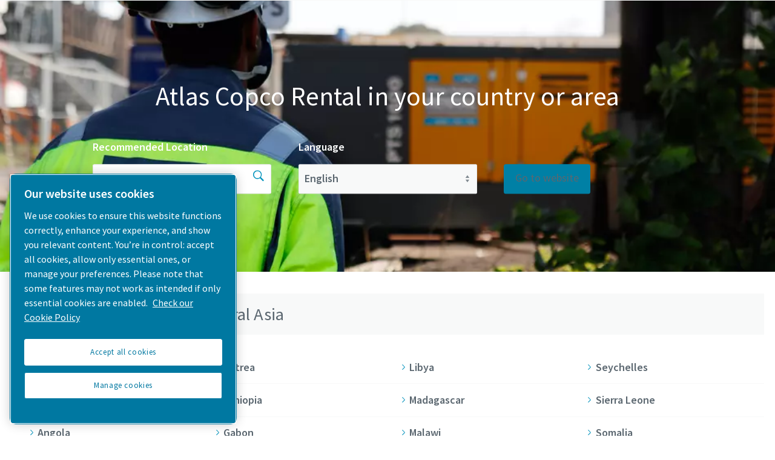

--- FILE ---
content_type: text/html;charset=utf-8
request_url: https://www.atlascopcorental.com/
body_size: 18657
content:

<!DOCTYPE HTML>
<html prefix="og: https://ogp.me/ns#" dir="ltr">



<!-- G Services Disabled? false -->

<head>
          
    
        
            <!-- OneTrust Cookies Consent Notice start -->
<script defer="defer" type="text/javascript" src="https://rum.hlx.page/.rum/@adobe/helix-rum-js@%5E2/dist/rum-standalone.js" data-routing="env=prod,tier=publish,ams=Atlas Copco"></script>
<script type="text/javascript" src="https://cdn.cookielaw.org/consent/5ae962de-133a-4f29-aae8-ba4770c1064b/OtAutoBlock.js"></script>
<script src="https://cdn.cookielaw.org/scripttemplates/otSDKStub.js" type="text/javascript" charset="UTF-8" data-document-language="true" data-domain-script="5ae962de-133a-4f29-aae8-ba4770c1064b"></script>
<script type="text/javascript">
function OptanonWrapper() { }
</script>
<!-- OneTrust Cookies Consent Notice end -->
        
    

    

    
    <!-- Add responsive tag for Chinese pages -->
    

    
        
            
                

    <!-- Google Tag Manager -->
    <script>
        (function(w,d,s,l,i){
            w[l]=w[l]||[];
            w[l].push({'gtm.start':
                new Date().getTime(),event:'gtm.js'});var f=d.getElementsByTagName(s)[0],
                j=d.createElement(s),dl=l!='dataLayer'?'&l='+l:'';j.async=true;j.src=
                '//metrics.atlascopco.com/gtm.js?id='+i+dl;f.parentNode.insertBefore(j,f);
                })(window,document,'script','dataLayer','GTM-KDKDS8L');
    </script>

	<!-- End Google Tag Manager -->

            
        
    

    
    <meta http-equiv="X-UA-Compatible" content="IE=edge,chrome=1"/>
    <meta charset="utf-8"/>
    <meta http-equiv="cleartype" content="on"/>

    <!-- Mobile settings http://t.co/dKP3o1e -->
    <meta name="HandheldFriendly" content="True"/>
    <meta name="MobileOptimized" content="320"/>
    <meta name="viewport" content="width=device-width, initial-scale=1.0"/>

    <!-- About this document -->
    <meta name="author" content="Atlas Copco"/>
    <!-- In order: first try the page title (=internalTitle - inner name - pagenode name -->
    <title>Atlas Copco Rental in your country or area</title>
    <meta name="keywords" content="Rental"/>

    

    
        <meta name="description"/>
    

    <!-- No indexing tag for search engines -->
    
        
        
    

    

    <!-- China website Baidu index verification -->
    

    


    <!-- Option to add <noindex,follow> tag to page -->
    

    <link rel="icon" type="image/x-icon" href="/etc.clientlibs/settings/wcm/designs/business/clientlib-preloaded/resources/favicon.ico"/>

    <link rel="icon" type="image/svg+xml" href="/etc.clientlibs/settings/wcm/designs/business/clientlib-preloaded/resources/favicon.svg"/>
    <link rel="shortcut icon" type="image/x-icon" href="/etc.clientlibs/settings/wcm/designs/business/clientlib-preloaded/resources/favicon.ico"/>

    <!-- Preload key requests (fonts) -->
    <link rel="preload" href="/etc.clientlibs/settings/wcm/designs/accommons/clientlib-preloaded/resources/fonts/WOFF2/TTF/SourceSansPro-Light.ttf.woff2" as="font" type="font/woff2" crossorigin="anonymous"/>
    <link rel="preload" href="/etc.clientlibs/settings/wcm/designs/accommons/clientlib-preloaded/resources/fonts/WOFF2/TTF/SourceSansPro-Regular.ttf.woff2" as="font" type="font/woff2" crossorigin="anonymous"/>
    <link rel="preload" href="/etc.clientlibs/settings/wcm/designs/accommons/clientlib-preloaded/resources/fonts/WOFF2/TTF/SourceSansPro-Black.ttf.woff2" as="font" type="font/woff2" crossorigin="anonymous"/>
    <link rel="preload" href="/etc.clientlibs/settings/wcm/designs/accommons/clientlib-preloaded/resources/fonts/WOFF2/TTF/SourceSansPro-Semibold.ttf.woff2" as="font" type="font/woff2" crossorigin="anonymous"/>
    <link rel="preload" href="/etc.clientlibs/settings/wcm/designs/accommons/clientlib-preloaded/resources/fonts/WOFF2/TTF/SourceSansPro-Bold.ttf.woff2" as="font" type="font/woff2" crossorigin="anonymous"/>

    <link rel="preload" href="/etc.clientlibs/settings/wcm/designs/accommons/clientlib-preloaded/resources/fonts/WOFF2/TTF/SourceSansPro-LightIt.ttf.woff2" as="font" type="font/woff2" crossorigin="anonymous"/>
    <link rel="preload" href="/etc.clientlibs/settings/wcm/designs/accommons/clientlib-preloaded/resources/fonts/WOFF2/TTF/SourceSansPro-It.ttf.woff2" as="font" type="font/woff2" crossorigin="anonymous"/>
    <link rel="preload" href="/etc.clientlibs/settings/wcm/designs/accommons/clientlib-preloaded/resources/fonts/WOFF2/TTF/SourceSansPro-SemiboldIt.ttf.woff2" as="font" type="font/woff2" crossorigin="anonymous"/>
    <link rel="preload" href="/etc.clientlibs/settings/wcm/designs/accommons/clientlib-preloaded/resources/fonts/WOFF2/TTF/SourceSansPro-BoldIt.ttf.woff2" as="font" type="font/woff2" crossorigin="anonymous"/>
    <link rel="preload" href="/etc.clientlibs/settings/wcm/designs/accommons/clientlib-preloaded/resources/fonts/WOFF2/TTF/SourceSansPro-BlackIt.ttf.woff2" as="font" type="font/woff2" crossorigin="anonymous"/>

    
    <!-- Twitter card data -->
    <meta content="summary_large_image" name="twitter:card"/>
    <meta content="@AtlasCopcoGroup" name="twitter:site"/>

    

        
        
            <meta content="Atlas Copco Rental in your country or area - Atlas Copco" name="twitter:title"/>
            <meta content="Atlas Copco Rental in your country or area - Atlas Copco" property="og:title"/>
        
        <meta name="twitter:description"/>
        

        
        <meta property="og:description"/>
    
    
    <!-- OpenGraph data-->
    <meta content="190317497988185" property="fb:app_id"/>
    <meta content="article" property="og:type"/>
    <meta content="/content/cl-ma-sp/atlas-copco-rental" property="og:url"/>
    
    
        <meta content="Atlas Copco" property="og:site_name"/>
    
    <meta content="800" property="og:image:width"/>
    <meta content="800" property="og:image:height"/>



    <!-- Windows 8 tile -->
    <meta name="application-name" content="Atlas Copco Corporate Website"/>
    <meta name="msapplication-TileColor" content="#FFFFFF"/>
    <meta name="msapplication-TileImage" content="tile.png"/>

     
    <!-- Tags -->
    <!-- Hreflang tags -->
    
        
            
            
                
                    <link rel="alternate" hreflang="en-ie" href="https://www.atlascopco.com/en-ie"/>
                
                    <link rel="alternate" hreflang="en-in" href="https://www.atlascopco.com/en-in"/>
                
                    <link rel="alternate" hreflang="es-bo" href="https://www.atlascopco.com/es-bo"/>
                
                    <link rel="alternate" hreflang="en-om" href="https://www.atlascopco.com/en-ae"/>
                
                    <link rel="alternate" hreflang="en-qa" href="https://www.atlascopco.com/en-ae"/>
                
                    <link rel="alternate" hreflang="en-bh" href="https://www.atlascopco.com/en-ae"/>
                
                    <link rel="alternate" hreflang="en-ye" href="https://www.atlascopco.com/en-ae"/>
                
                    <link rel="alternate" hreflang="en-iq" href="https://www.atlascopco.com/en-ae"/>
                
                    <link rel="alternate" hreflang="en-ae" href="https://www.atlascopco.com/en-ae"/>
                
                    <link rel="alternate" hreflang="en-bw" href="https://www.atlascopco.com/en-za"/>
                
                    <link rel="alternate" hreflang="en-mz" href="https://www.atlascopco.com/en-za"/>
                
                    <link rel="alternate" hreflang="en-na" href="https://www.atlascopco.com/en-za"/>
                
                    <link rel="alternate" hreflang="en-zw" href="https://www.atlascopco.com/en-za"/>
                
                    <link rel="alternate" hreflang="en-za" href="https://www.atlascopco.com/en-za"/>
                
                    <link rel="alternate" hreflang="el-gr" href="https://www.atlascopco.com/el-gr"/>
                
                    <link rel="alternate" hreflang="nl-nl" href="https://www.atlascopco.com/nl-nl"/>
                
                    <link rel="alternate" hreflang="ru-uz" href="https://www.atlascopco.com/ru-uz"/>
                
                    <link rel="alternate" hreflang="en-cd" href="https://www.atlascopco.com/en-zm"/>
                
                    <link rel="alternate" hreflang="en-mw" href="https://www.atlascopco.com/en-zm"/>
                
                    <link rel="alternate" hreflang="en-zm" href="https://www.atlascopco.com/en-zm"/>
                
                    <link rel="alternate" hreflang="en-au" href="https://www.atlascopco.com/en-au"/>
                
                    <link rel="alternate" hreflang="hu-hu" href="https://www.atlascopco.com/hu-hu"/>
                
                    <link rel="alternate" hreflang="en-rs" href="https://www.atlascopco.com/en-rs"/>
                
                    <link rel="alternate" hreflang="en-ba" href="https://www.atlascopco.com/en-rs"/>
                
                    <link rel="alternate" hreflang="en-hr" href="https://www.atlascopco.com/en-rs"/>
                
                    <link rel="alternate" hreflang="en-me" href="https://www.atlascopco.com/en-rs"/>
                
                    <link rel="alternate" hreflang="en-mk" href="https://www.atlascopco.com/en-rs"/>
                
                    <link rel="alternate" hreflang="en-bd" href="https://www.atlascopco.com/en-bd"/>
                
                    <link rel="alternate" hreflang="es-cl" href="https://www.atlascopco.com/es-cl"/>
                
                    <link rel="alternate" hreflang="fr-ca" href="https://www.atlascopco.com/fr-ca"/>
                
                    <link rel="alternate" hreflang="es-co" href="https://www.atlascopco.com/es-co"/>
                
                    <link rel="alternate" hreflang="pl-pl" href="https://www.atlascopco.com/pl-pl"/>
                
                    <link rel="alternate" hreflang="pt-pt" href="https://www.atlascopco.com/pt-pt"/>
                
                    <link rel="alternate" hreflang="en-sa" href="https://www.atlascopco.com/en-sa"/>
                
                    <link rel="alternate" hreflang="ar-eg" href="https://www.atlascopco.com/ar-eg"/>
                
                    <link rel="alternate" hreflang="fr-be" href="https://www.atlascopco.com/fr-be"/>
                
                    <link rel="alternate" hreflang="fr-lu" href="https://www.atlascopco.com/fr-be"/>
                
                    <link rel="alternate" hreflang="en-sg" href="https://www.atlascopco.com/en-sg"/>
                
                    <link rel="alternate" hreflang="en-si" href="https://www.atlascopco.com/en-si"/>
                
                    <link rel="alternate" hreflang="en-ke" href="https://www.atlascopco.com/en-ke"/>
                
                    <link rel="alternate" hreflang="en-rw" href="https://www.atlascopco.com/en-ke"/>
                
                    <link rel="alternate" hreflang="en-sc" href="https://www.atlascopco.com/en-ke"/>
                
                    <link rel="alternate" hreflang="en-so" href="https://www.atlascopco.com/en-ke"/>
                
                    <link rel="alternate" hreflang="en-tz" href="https://www.atlascopco.com/en-ke"/>
                
                    <link rel="alternate" hreflang="en-bi" href="https://www.atlascopco.com/en-ke"/>
                
                    <link rel="alternate" hreflang="en-dj" href="https://www.atlascopco.com/en-ke"/>
                
                    <link rel="alternate" hreflang="nb-no" href="https://www.atlascopco.com/nb-no"/>
                
                    <link rel="alternate" hreflang="hr-hr" href="https://www.atlascopco.com/hr-hr"/>
                
                    <link rel="alternate" hreflang="ru-kz" href="https://www.atlascopco.com/ru-kz"/>
                
                    <link rel="alternate" hreflang="ru-tj" href="https://www.atlascopco.com/ru-kz"/>
                
                    <link rel="alternate" hreflang="ru-am" href="https://www.atlascopco.com/ru-kz"/>
                
                    <link rel="alternate" hreflang="en-gr" href="https://www.atlascopco.com/en-gr"/>
                
                    <link rel="alternate" hreflang="en-al" href="https://www.atlascopco.com/en-gr"/>
                
                    <link rel="alternate" hreflang="en-cy" href="https://www.atlascopco.com/en-gr"/>
                
                    <link rel="alternate" hreflang="en-il" href="https://www.atlascopco.com/en-gr"/>
                
                    <link rel="alternate" hreflang="de-at" href="https://www.atlascopco.com/de-at"/>
                
                    <link rel="alternate" hreflang="bg-bg" href="https://www.atlascopco.com/bg-bg"/>
                
                    <link rel="alternate" hreflang="cs-cz" href="https://www.atlascopco.com/cs-cz"/>
                
                    <link rel="alternate" hreflang="en-ph" href="https://www.atlascopco.com/en-ph"/>
                
                    <link rel="alternate" hreflang="en-af" href="https://www.atlascopco.com/en-pk"/>
                
                    <link rel="alternate" hreflang="en-pk" href="https://www.atlascopco.com/en-pk"/>
                
                    <link rel="alternate" hreflang="zh-tw" href="https://www.atlascopco.com/zh-tw"/>
                
                    <link rel="alternate" hreflang="en-hk" href="https://www.atlascopco.com/en-hk"/>
                
                    <link rel="alternate" hreflang="ko-kr" href="https://www.atlascopco.com/ko-kr"/>
                
                    <link rel="alternate" hreflang="sk-sk" href="https://www.atlascopco.com/sk-sk"/>
                
                    <link rel="alternate" hreflang="en-hu" href="https://www.atlascopco.com/en-hu"/>
                
                    <link rel="alternate" hreflang="es-ar" href="https://www.atlascopco.com/es-ar"/>
                
                    <link rel="alternate" hreflang="sv-se" href="https://www.atlascopco.com/sv-se"/>
                
                    <link rel="alternate" hreflang="da-dk" href="https://www.atlascopco.com/da-dk"/>
                
                    <link rel="alternate" hreflang="en-id" href="https://www.atlascopco.com/en-id"/>
                
                    <link rel="alternate" hreflang="uk-ua" href="https://www.atlascopco.com/uk-ua"/>
                
                    <link rel="alternate" hreflang="en-jm" href="https://www.atlascopco.com/en-us"/>
                
                    <link rel="alternate" hreflang="en-pr" href="https://www.atlascopco.com/en-us"/>
                
                    <link rel="alternate" hreflang="en-tt" href="https://www.atlascopco.com/en-us"/>
                
                    <link rel="alternate" hreflang="en-us" href="https://www.atlascopco.com/en-us"/>
                
                    <link rel="alternate" hreflang="en-ee" href="https://www.atlascopco.com/en-ee"/>
                
                    <link rel="alternate" hreflang="en-eg" href="https://www.atlascopco.com/en-eg"/>
                
                    <link rel="alternate" hreflang="en-jo" href="https://www.atlascopco.com/en-eg"/>
                
                    <link rel="alternate" hreflang="en-lb" href="https://www.atlascopco.com/en-eg"/>
                
                    <link rel="alternate" hreflang="en-sd" href="https://www.atlascopco.com/en-eg"/>
                
                    <link rel="alternate" hreflang="nl-be" href="https://www.atlascopco.com/nl-be"/>
                
                    <link rel="alternate" hreflang="en-er" href="https://www.atlascopco.com/en-er"/>
                
                    <link rel="alternate" hreflang="en-my" href="https://www.atlascopco.com/en-my"/>
                
                    <link rel="alternate" hreflang="en-et" href="https://www.atlascopco.com/en-et"/>
                
                    <link rel="alternate" hreflang="fr-mu" href="https://www.atlascopco.com/fr-mu"/>
                
                    <link rel="alternate" hreflang="en-gm" href="https://www.atlascopco.com/en-ng"/>
                
                    <link rel="alternate" hreflang="en-gh" href="https://www.atlascopco.com/en-ng"/>
                
                    <link rel="alternate" hreflang="en-gw" href="https://www.atlascopco.com/en-ng"/>
                
                    <link rel="alternate" hreflang="en-lr" href="https://www.atlascopco.com/en-ng"/>
                
                    <link rel="alternate" hreflang="en-ng" href="https://www.atlascopco.com/en-ng"/>
                
                    <link rel="alternate" hreflang="en-sl" href="https://www.atlascopco.com/en-ng"/>
                
                    <link rel="alternate" hreflang="en-vn" href="https://www.atlascopco.com/en-vn"/>
                
                    <link rel="alternate" hreflang="de-ch" href="https://www.atlascopco.com/de-ch"/>
                
                    <link rel="alternate" hreflang="ja-jp" href="https://www.atlascopco.com/ja-jp"/>
                
                    <link rel="alternate" hreflang="es-pe" href="https://www.atlascopco.com/es-pe"/>
                
                    <link rel="alternate" hreflang="en-nz" href="https://www.atlascopco.com/en-nz"/>
                
                    <link rel="alternate" hreflang="ro-ro" href="https://www.atlascopco.com/ro-ro"/>
                
                    <link rel="alternate" hreflang="ro-md" href="https://www.atlascopco.com/ro-ro"/>
                
                    <link rel="alternate" hreflang="it-ch" href="https://www.atlascopco.com/it-ch"/>
                
                    <link rel="alternate" hreflang="tr-tr" href="https://www.atlascopco.com/tr-tr"/>
                
                    <link rel="alternate" hreflang="fr-fr" href="https://www.atlascopco.com/fr-fr"/>
                
                    <link rel="alternate" hreflang="vi-vn" href="https://www.atlascopco.com/vi-vn"/>
                
                    <link rel="alternate" hreflang="fi-fi" href="https://www.atlascopco.com/fi-fi"/>
                
                    <link rel="alternate" hreflang="en-ca" href="https://www.atlascopco.com/en-ca"/>
                
                    <link rel="alternate" hreflang="en-ss" href="https://www.atlascopco.com/en-ss"/>
                
                    <link rel="alternate" hreflang="pt-ao" href="https://www.atlascopco.com/pt-ao"/>
                
                    <link rel="alternate" hreflang="fr-tn" href="https://www.atlascopco.com/fr-tn"/>
                
                    <link rel="alternate" hreflang="sl-si" href="https://www.atlascopco.com/sl-si"/>
                
                    <link rel="alternate" hreflang="en-cn" href="https://www.atlascopco.com/en-cn"/>
                
                    <link rel="alternate" hreflang="en-kw" href="https://www.atlascopco.com/en-kw"/>
                
                    <link rel="alternate" hreflang="fr-ch" href="https://www.atlascopco.com/fr-ch"/>
                
                    <link rel="alternate" hreflang="en-th" href="https://www.atlascopco.com/en-th"/>
                
                    <link rel="alternate" hreflang="en-la" href="https://www.atlascopco.com/en-th"/>
                
                    <link rel="alternate" hreflang="en-mm" href="https://www.atlascopco.com/en-th"/>
                
                    <link rel="alternate" hreflang="en-kh" href="https://www.atlascopco.com/en-th"/>
                
                    <link rel="alternate" hreflang="es-ec" href="https://www.atlascopco.com/es-ec"/>
                
                    <link rel="alternate" hreflang="ar-sa" href="https://www.atlascopco.com/ar-sa"/>
                
                    <link rel="alternate" hreflang="de-de" href="https://www.atlascopco.com/de-de"/>
                
                    <link rel="alternate" hreflang="fr-bj" href="https://www.atlascopco.com/fr-ma"/>
                
                    <link rel="alternate" hreflang="fr-bf" href="https://www.atlascopco.com/fr-ma"/>
                
                    <link rel="alternate" hreflang="fr-cf" href="https://www.atlascopco.com/fr-ma"/>
                
                    <link rel="alternate" hreflang="fr-ga" href="https://www.atlascopco.com/fr-ma"/>
                
                    <link rel="alternate" hreflang="fr-gn" href="https://www.atlascopco.com/fr-ma"/>
                
                    <link rel="alternate" hreflang="fr-ci" href="https://www.atlascopco.com/fr-ma"/>
                
                    <link rel="alternate" hreflang="fr-cm" href="https://www.atlascopco.com/fr-ma"/>
                
                    <link rel="alternate" hreflang="fr-ml" href="https://www.atlascopco.com/fr-ma"/>
                
                    <link rel="alternate" hreflang="fr-ma" href="https://www.atlascopco.com/fr-ma"/>
                
                    <link rel="alternate" hreflang="fr-mr" href="https://www.atlascopco.com/fr-ma"/>
                
                    <link rel="alternate" hreflang="fr-ne" href="https://www.atlascopco.com/fr-ma"/>
                
                    <link rel="alternate" hreflang="fr-cg" href="https://www.atlascopco.com/fr-ma"/>
                
                    <link rel="alternate" hreflang="fr-sn" href="https://www.atlascopco.com/fr-ma"/>
                
                    <link rel="alternate" hreflang="fr-tg" href="https://www.atlascopco.com/fr-ma"/>
                
                    <link rel="alternate" hreflang="fr-td" href="https://www.atlascopco.com/fr-ma"/>
                
                    <link rel="alternate" hreflang="en-tw" href="https://www.atlascopco.com/en-tw"/>
                
                    <link rel="alternate" hreflang="fr-dz" href="https://www.atlascopco.com/fr-dz"/>
                
                    <link rel="alternate" hreflang="pt-br" href="https://www.atlascopco.com/pt-br"/>
                
                    <link rel="alternate" hreflang="es-es" href="https://www.atlascopco.com/es-es"/>
                
                    <link rel="alternate" hreflang="es-ve" href="https://www.atlascopco.com/es-ve"/>
                
                    <link rel="alternate" hreflang="fr-mg" href="https://www.atlascopco.com/fr-mg"/>
                
                    <link rel="alternate" hreflang="en-lt" href="https://www.atlascopco.com/en-lt"/>
                
                    <link rel="alternate" hreflang="es-do" href="https://www.atlascopco.com/es-mx"/>
                
                    <link rel="alternate" hreflang="es-mx" href="https://www.atlascopco.com/es-mx"/>
                
                    <link rel="alternate" hreflang="es-bz" href="https://www.atlascopco.com/es-mx"/>
                
                    <link rel="alternate" hreflang="es-cr" href="https://www.atlascopco.com/es-mx"/>
                
                    <link rel="alternate" hreflang="es-cu" href="https://www.atlascopco.com/es-mx"/>
                
                    <link rel="alternate" hreflang="es-sv" href="https://www.atlascopco.com/es-mx"/>
                
                    <link rel="alternate" hreflang="es-gt" href="https://www.atlascopco.com/es-mx"/>
                
                    <link rel="alternate" hreflang="es-hn" href="https://www.atlascopco.com/es-mx"/>
                
                    <link rel="alternate" hreflang="es-ni" href="https://www.atlascopco.com/es-mx"/>
                
                    <link rel="alternate" hreflang="es-pa" href="https://www.atlascopco.com/es-mx"/>
                
                    <link rel="alternate" hreflang="en-lv" href="https://www.atlascopco.com/en-lv"/>
                
                    <link rel="alternate" hreflang="en-ly" href="https://www.atlascopco.com/en-ly"/>
                
                    <link rel="alternate" hreflang="it-it" href="https://www.atlascopco.com/it-it"/>
                
                    <link rel="alternate" hreflang="en-ua" href="https://www.atlascopco.com/en-ua"/>
                
                    <link rel="alternate" hreflang="en-ug" href="https://www.atlascopco.com/en-ug"/>
                
                    <link rel="alternate" hreflang="id-id" href="https://www.atlascopco.com/id-id"/>
                
                    <link rel="alternate" hreflang="en-gb" href="https://www.atlascopco.com/en-uk"/>
                
                    <link rel="alternate" hreflang="th-th" href="https://www.atlascopco.com/th-th"/>
                
                
            

        
    
    <!-- Pagination tags -->
    
        
    
    <!-- Canonical tags -->
    
        
            <link rel="canonical" href="https://www.atlascopco.com/atlas-copco-rental"/>
        
    
    <!-- Tags end -->
    
        
    

    <!-- Preconnect/dns-prefetch -->
    <link rel="preconnect" href="https://cdn.cookielaw.org"/>
    <link rel="preconnect" href="https://metrics.atlascopco.com"/>
    
    
        <link rel="preconnect" href="https://cdn.jsdelivr.net"/>
    
    <link rel="preconnect" href="https://searchv2.atlascopco.com"/>
    <link rel="dns-prefetch" href="https://cdn.cookielaw.org"/>
    <link rel="dns-prefetch" href="https://metrics.atlascopco.com"/>
    
    
        <link rel="dns-prefetch" href="https://cdn.jsdelivr.net"/>
    
    <link rel="dns-prefetch" href="https://searchv2.atlascopco.com"/>

    









    
<link rel="stylesheet" href="/etc.clientlibs/settings/wcm/designs/accommons/clientlib-grid.lc-1768996013146-lc.min.css" type="text/css">




    
<script src="/etc.clientlibs/settings/wcm/designs/accommons/clientlib-jquery.lc-1768996013146-lc.min.js"></script>
<script src="/etc.clientlibs/settings/wcm/designs/accommons/clientlib-preloaded-common.lc-1768996013146-lc.min.js"></script>
<script src="/etc.clientlibs/settings/wcm/designs/business/clientlib-preloaded.lc-1768996013146-lc.min.js"></script>
<script src="/etc.clientlibs/settings/wcm/designs/accommons/design-system/clientlib-header.lc-1768996013146-lc.min.js"></script>
<script src="/etc.clientlibs/settings/wcm/designs/accommons/design-system/clientlib-footer.lc-1768996013146-lc.min.js"></script>
<script src="/etc.clientlibs/settings/wcm/designs/accommons/design-system/clientlib-backToTop.lc-1768996013146-lc.min.js"></script>
<script src="/etc.clientlibs/ctba/clientlibs/clientlib-preloaded-business-extend.lc-1768996013146-lc.min.js"></script>




    
<link rel="stylesheet" href="/etc.clientlibs/settings/wcm/designs/accommons/clientlib-preloaded-common.lc-1768996013146-lc.min.css" type="text/css">
<link rel="stylesheet" href="/etc.clientlibs/settings/wcm/designs/business/clientlib-preloaded.lc-1768996013146-lc.min.css" type="text/css">
<link rel="stylesheet" href="/etc.clientlibs/settings/wcm/designs/accommons/design-system/clientlib-header.lc-1768996013146-lc.min.css" type="text/css">
<link rel="stylesheet" href="/etc.clientlibs/settings/wcm/designs/accommons/design-system/clientlib-footer.lc-1768996013146-lc.min.css" type="text/css">
<link rel="stylesheet" href="/etc.clientlibs/settings/wcm/designs/accommons/design-system/clientlib-backToTop.lc-1768996013146-lc.min.css" type="text/css">
<link rel="stylesheet" href="/etc.clientlibs/ctba/clientlibs/clientlib-preloaded-business-extend.lc-1768996013146-lc.min.css" type="text/css">




    












 



    
    
    

    

    
    <script src="/etc.clientlibs/brandsv2/clientlibs/ac-core-business/clientlib-preloaded.lc-1768996013146-lc.min.js"></script>
<script src="/etc.clientlibs/ctba/clientlibs/ds-new/hubspot/clientlib-preloaded.lc-1768996013146-lc.min.js"></script>


    
    <link rel="stylesheet" href="/etc.clientlibs/settings/wcm/designs/accommons/clientlib-corecomponents.lc-1768996013146-lc.min.css" type="text/css">
<link rel="stylesheet" href="/etc.clientlibs/brandsv2/clientlibs/ac-core-business/clientlib-main.lc-1768996013146-lc.min.css" type="text/css">
<link rel="stylesheet" href="/etc.clientlibs/brandsv2/clientlibs/clientlib-grid.lc-1768996013146-lc.min.css" type="text/css">
<link rel="stylesheet" href="/etc.clientlibs/ctba/clientlibs/ds-new/hubspot/clientlib-main.lc-1768996013146-lc.min.css" type="text/css">


    
    

    

    
    
    

    <div id="onetrust-hide-domains" data-one-trust-splash-hide-domains="[&#34;www.atlascopco.com&#34;,&#34;www.cp.com&#34;,&#34;www.alup.com&#34;,&#34;www.ceccato.com&#34;,&#34;www.mark-compressors.com&#34;,&#34;www.mustangairservices.com&#34;,&#34;www.pneumatech.com&#34;,&#34;www.beaconmedaes.com&#34;,&#34;www.mymedgas.com&#34;,&#34;cp.com&#34;,&#34;tools.cp.com&#34;,&#34;power-technique.cp.com&#34;,&#34;compressors.cp.com&#34;,&#34;media.beaconmedaes.com&#34;,&#34;www.eco-steamandheating.com&#34;,&#34;www.media.isravision.com&#34;,&#34;nano-purification.com&#34;,&#34;cpcpumps.com&#34;,&#34;dekkervacuum.com&#34;,&#34;www.compresseurs-mauguiere.com&#34;,&#34;www.compressors.geveke.com&#34;,&#34;www.class1inc.com&#34;]"></div>

    <!-- onetrust listener function, also called when banner is loaded -->
    <script>
        function OptanonWrapper() {

            const privacyPolicyLink = '';
            let privacyPolicyLabel = 'Check our Cookie Policy';

            const oneTrustLinks = $("#onetrust-consent-sdk #onetrust-policy-text a");
            const pcLinks = $("#onetrust-consent-sdk #ot-pc-desc a");

            if(oneTrustLinks.length) {
                $(oneTrustLinks[0]).text(privacyPolicyLabel);

                if(privacyPolicyLink) {
                    oneTrustLinks[0].href = privacyPolicyLink;
                }
            }

            if(pcLinks.length) {
                $(pcLinks[0]).text(privacyPolicyLabel);

                if(privacyPolicyLink) {
                    pcLinks[0].href = privacyPolicyLink;
                }
            }
        }
    </script>

    <script>
        var hideDomains = document.querySelector('#onetrust-hide-domains').dataset.oneTrustSplashHideDomains;
        if(hideDomains && window.location.pathname === "/") {
            var shouldHide = false;

            for(var domain of JSON.parse(hideDomains)) {
                if(domain === window.location.hostname) {
                    shouldHide = true;
                }
            }

            if(shouldHide) {
                var styleEl = document.createElement('style');
                styleEl.textContent =
                        ".ot-sdk-container {display: none !important;}\n" +
                        ".onetrust-pc-dark-filter.ot-fade-in {display: none !important;}";
                document.head.appendChild(styleEl);
            }
        }
    </script>


    
</head>


<body class="designsystem-maxwidth c-site--business c-site business-home-editable editable-page page basicpage ac-core ds-atlascopco" id="business-home-editable-6195d975e4" data-cmp-link-accessibility-enabled data-cmp-link-accessibility-text="opens in a new tab">



    <style>
        body {
            display: block !important;
        }
    </style>





    
        

<!-- Google Tag Manager (noscript) -->
<noscript>
	<iframe src="//metrics.atlascopco.com/ns.html?id=GTM-KDKDS8L" height="0" width="0" style="display:none;visibility:hidden"></iframe></noscript>

<!-- End Google Tag Manager (noscript) -->

    




<script>
    var digitalData = {
        page: {
            pageInfo:{
                pageID:"\/content\/cl\u002Dma\u002Dsp\/atlas\u002Dcopco\u002Drental",
                onsiteSearchCategory:"",
                onsiteSearchTerm:"",
                onsiteSearchResults:"",
                htmlStatus:"200",
                segmentSelected: "",
                errorpage:""
            },
            category:{
                primaryCategory: "",
                subCategory1:"",
                subCategory2:"",
                subCategory3:"",
                subCategory4:"",
                subCategory5:"",
                subCategory6:"",
                pageType:"\/conf\/business\/settings\/wcm\/templates\/home\u002Dpage",
                businessDivision:"NA",
                businessArea:"NA"
            },
            attributes:{
                language:"English",
                digitalChannel:"atlas copco: web",
                brand:"atlascopco",
                country:"",
                onsiteSearchType:"",
                downloadType:"",
                tags:["atlas-copco:rental"]
            }
        },
        user:{
            profileInfo:{
                profileID:"",
                author: "false"
            },
            attributes:{
                loginStatus:""
            }
        }
    };
    digitalData.event=[];
    digitalData.product=[];
    digitalData.component=[];

    if( false){
        var pagename = "atlas\u002Dcopco\u002Drental";
        digitalData.product.push({productInfo:{	productName : pagename	}});
    }
</script>
 




    


    
    
    

    





<div class="c-parsys-divider columns-fullscreen main-container" id="main" tabindex="-1">
    
    
    

    <div class="root responsivegrid">


<div class="aem-Grid aem-Grid--12 aem-Grid--default--12 ">
    
    <div class="c-row--divider aem-GridColumn aem-GridColumn--default--12">


<!-- Import templates -->




<div class="o-grid splash-page splash-page-use-geolocation" data-fallback-country="https://www.atlascopco.com/en-uk/Rental">
    

    <!-- Country banner -->
    

    
    
    
    
    
    
    

    <div class="splash-page__banner">
        <div class="splash-page__banner-image o-mask cq-dd-image">
            <picture class="image-object-fit-ie">
                <!--[if IE 9]><video style="display: none"><![endif]-->
                <source data-srcset="//atlascopco.scene7.com/is/image/atlascopco/HandledWithAir8?$landscape1600$" media="(min-width: 1600px)"/>
                <source data-srcset="//atlascopco.scene7.com/is/image/atlascopco/HandledWithAir8?$landscape950$, //atlascopco.scene7.com/is/image/atlascopco/HandledWithAir8?$landscape1600$ 2x" media="(min-width: 950px)"/>
                <source data-srcset="//atlascopco.scene7.com/is/image/atlascopco/HandledWithAir8?$landscape800$, //atlascopco.scene7.com/is/image/atlascopco/HandledWithAir8?$landscape1600$ 2x" media="(min-width: 800px)"/>
                <source data-srcset="//atlascopco.scene7.com/is/image/atlascopco/HandledWithAir8?$landscape600$" media="(min-width: 600px)"/>
                <source data-srcset="//atlascopco.scene7.com/is/image/atlascopco/HandledWithAir8?$landscape400$"/>
                <!--[if IE 9]></video><![endif]-->
                <img class="lazyload" data-srcset="[data-uri]" alt="Handled with Air, Rental biggest project ever"/>
            </picture>
        </div>

        <div class="splash-page__banner-content">
            <div class="splash-page__banner-headline">
                <div class="splash-page__banner-headline--inner">Atlas Copco Rental in your country or area</div>
            </div>

            <div class="splash-page__banner-container">
                <div class="splash-page__banner-block">
                    
                    
                        <div class="splash-page__banner-label">Recommended Location</div>
                    

                    <div style="position:relative">
                        <input type="text" id="search-country" class="c-input-text c tt-input" autocomplete="off" spellcheck="false" dir="auto" data-number-of-suggestions="0"/>
                        <input type="submit" id="search-country-button" class="c-button c-button--search" value="Search"/>
                    </div>
                </div>

                <div class="splash-page__banner-block">
                    
                    
                        <div class="splash-page__banner-label">Language</div>
                    
                    <div class="c-select c-select--full">
                        <select id="select-language">
                        </select>
                    </div>
                </div>

                <div class="splash-page__banner-block">
                    <a class="c-button c-button--alpha" id="go-to-website">
                        
                        
                            Go to website
                        
                    </a>
                </div>
            </div>
        </div>
    </div>
    <div>
        <div class="splash-page__loading c-alert c-alert--loading">
            <div>
                <div class="c-spinner">
                    <div class="c-rect c-rect--1"></div>
                    <div class="c-rect c-rect--2"></div>
                    <div class="c-rect c-rect--3"></div>
                    <div class="c-rect c-rect--4"></div>
                </div>
                <p class="c-alert__text u-mb-alpha">Determining your location</p>
            </div>
        </div>
    </div>


    <!-- List of countries (by group) -->
    <div class="splash-page__groups " data-json="[{&#34;names&#34;:[&#34;Afghanistan&#34;,&#34;AFGANISTAN&#34;,&#34;Afganistán&#34;,&#34;Афганистан&#34;,&#34;阿富汗&#34;],&#34;languages&#34;:[{&#34;url&#34;:&#34;https://www.atlascopco.com/en-af/Rental&#34;,&#34;isoCode&#34;:&#34;en_af&#34;,&#34;languageName&#34;:&#34;English&#34;}]},{&#34;names&#34;:[&#34;Algeria&#34;,&#34;Algerien&#34;,&#34;Algeriet&#34;,&#34;Algerije&#34;,&#34;Algieria&#34;,&#34;Algérie&#34;,&#34;Argelia&#34;,&#34;Argélia&#34;,&#34;Cezayir&#34;,&#34;Алжир&#34;,&#34;アルジェリア&#34;,&#34;阿尔及利亚&#34;,&#34;알제리&#34;],&#34;languages&#34;:[{&#34;url&#34;:&#34;https://www.atlascopco.com/fr-dz/Rental&#34;,&#34;isoCode&#34;:&#34;fr&#34;,&#34;languageName&#34;:&#34;French&#34;}]},{&#34;names&#34;:[&#34;Angola&#34;,&#34;Ангола&#34;,&#34;安哥拉&#34;],&#34;languages&#34;:[{&#34;url&#34;:&#34;https://www.atlascopco.com/pt-ao/Rental&#34;,&#34;isoCode&#34;:&#34;pt_ao&#34;,&#34;languageName&#34;:&#34;Portuguese&#34;}]},{&#34;names&#34;:[&#34;Armenia (Pусский)&#34;],&#34;languages&#34;:[{&#34;url&#34;:&#34;https://www.atlascopco.com/ru-am/Rental&#34;,&#34;isoCode&#34;:&#34;ru&#34;,&#34;languageName&#34;:&#34;Russian&#34;}]},{&#34;names&#34;:[&#34;Bahrain&#34;,&#34;BAHRAJN&#34;,&#34;Bahrein&#34;,&#34;Bahreyn&#34;,&#34;Bahreïn&#34;,&#34;Bahréin&#34;,&#34;Бахрейн&#34;,&#34;バーレーン&#34;,&#34;巴林&#34;,&#34;바레인&#34;],&#34;languages&#34;:[{&#34;url&#34;:&#34;https://www.atlascopco.com/en-bh/Rental&#34;,&#34;isoCode&#34;:&#34;en_bh&#34;,&#34;languageName&#34;:&#34;English&#34;}]},{&#34;names&#34;:[&#34;Benin&#34;,&#34;Benín&#34;,&#34;Bénin&#34;,&#34;Бенин&#34;,&#34;贝宁&#34;],&#34;languages&#34;:[{&#34;url&#34;:&#34;https://www.atlascopco.com/fr-ml/Rental&#34;,&#34;isoCode&#34;:&#34;fr&#34;,&#34;languageName&#34;:&#34;French&#34;}]},{&#34;names&#34;:[&#34;Botswana&#34;,&#34;Botsuana&#34;,&#34;Ботсвана&#34;],&#34;languages&#34;:[{&#34;url&#34;:&#34;https://www.atlascopco.com/en-bw/Rental&#34;,&#34;isoCode&#34;:&#34;en_bw&#34;,&#34;languageName&#34;:&#34;English&#34;}]},{&#34;names&#34;:[&#34;Burkina Faso&#34;,&#34;Буркина-Фасо&#34;,&#34;布基纳法索&#34;],&#34;languages&#34;:[{&#34;url&#34;:&#34;https://www.atlascopco.com/fr-bf/Rental&#34;,&#34;isoCode&#34;:&#34;fr&#34;,&#34;languageName&#34;:&#34;French&#34;}]},{&#34;names&#34;:[&#34;Burundi&#34;,&#34;Бурунди&#34;,&#34;布隆迪&#34;],&#34;languages&#34;:[{&#34;url&#34;:&#34;https://www.atlascopco.com/en-ke/Rental&#34;,&#34;isoCode&#34;:&#34;en_bi&#34;,&#34;languageName&#34;:&#34;English&#34;}]},{&#34;names&#34;:[&#34;Cameroon&#34;,&#34;Cameroun&#34;,&#34;Camerun&#34;,&#34;Camerún&#34;,&#34;KAMERUN&#34;,&#34;Kameroen&#34;,&#34;Kamerun&#34;,&#34;Камерун&#34;,&#34;喀麦隆&#34;],&#34;languages&#34;:[{&#34;url&#34;:&#34;https://www.atlascopco.com/fr-ml/Rental&#34;,&#34;isoCode&#34;:&#34;fr&#34;,&#34;languageName&#34;:&#34;French&#34;}]},{&#34;names&#34;:[&#34;Central African Republic&#34;,&#34;Centraal-Afrikaanse Republiek&#34;,&#34;REPUBLIKA ŚRODKOWOAFRYKAŃSKA&#34;,&#34;Repubblica Centrafricana&#34;,&#34;República Centroafricana&#34;,&#34;République centrafricaine&#34;,&#34;Zentralafrikanische Republik&#34;,&#34;Центральноафриканская Республика&#34;,&#34;中非共和国&#34;],&#34;languages&#34;:[{&#34;url&#34;:&#34;https://www.atlascopco.com/fr-ml/Rental&#34;,&#34;isoCode&#34;:&#34;fr&#34;,&#34;languageName&#34;:&#34;French&#34;}]},{&#34;names&#34;:[&#34;Chad&#34;,&#34;CZAD&#34;,&#34;Ciad&#34;,&#34;Tchad&#34;,&#34;Tschad&#34;,&#34;Tsjaad&#34;,&#34;Чад&#34;,&#34;乍得&#34;],&#34;languages&#34;:[{&#34;url&#34;:&#34;https://www.atlascopco.com/fr-ml/Rental&#34;,&#34;isoCode&#34;:&#34;fr&#34;,&#34;languageName&#34;:&#34;French&#34;}]},{&#34;names&#34;:[&#34;Congo, Democratic republic of&#34;],&#34;languages&#34;:[{&#34;url&#34;:&#34;https://www.atlascopco.com/fr-cd/Rental&#34;,&#34;isoCode&#34;:&#34;fr&#34;,&#34;languageName&#34;:&#34;French&#34;}]},{&#34;names&#34;:[&#34;Congo, Republic of&#34;],&#34;languages&#34;:[{&#34;url&#34;:&#34;https://www.atlascopco.com/fr-ml/Rental&#34;,&#34;isoCode&#34;:&#34;fr&#34;,&#34;languageName&#34;:&#34;French&#34;}]},{&#34;names&#34;:[&#34;Djibouti&#34;,&#34;Dschibuti&#34;,&#34;DŻIBUTI&#34;,&#34;Gibuti&#34;,&#34;Yibuti&#34;,&#34;Джибути&#34;,&#34;吉布提&#34;],&#34;languages&#34;:[{&#34;url&#34;:&#34;https://www.atlascopco.com/en-ke/Rental&#34;,&#34;isoCode&#34;:&#34;en_dj&#34;,&#34;languageName&#34;:&#34;English&#34;}]},{&#34;names&#34;:[&#34;Egypt&#34;,&#34;Egipt&#34;,&#34;Egipto&#34;,&#34;Egitto&#34;,&#34;Egypte&#34;,&#34;Egypten&#34;,&#34;Mısır&#34;,&#34;Ägypten&#34;,&#34;Египет&#34;,&#34;エジプト&#34;,&#34;埃及&#34;,&#34;이집트&#34;],&#34;languages&#34;:[{&#34;url&#34;:&#34;https://www.atlascopco.com/en-eg/Rental&#34;,&#34;isoCode&#34;:&#34;en_eg&#34;,&#34;languageName&#34;:&#34;English&#34;}]},{&#34;names&#34;:[&#34;Eritrea&#34;,&#34;ERYTREA&#34;,&#34;Erythrée&#34;,&#34;Эритрея&#34;,&#34;厄立特里亚&#34;],&#34;languages&#34;:[{&#34;url&#34;:&#34;https://www.atlascopco.com/en-er/Rental&#34;,&#34;isoCode&#34;:&#34;en_er&#34;,&#34;languageName&#34;:&#34;English&#34;}]},{&#34;names&#34;:[&#34;Ethiopia&#34;,&#34;ETIOPIA&#34;,&#34;Ethiopie&#34;,&#34;Ethiopië&#34;,&#34;Etiopia&#34;,&#34;Etiopien&#34;,&#34;Etiopía&#34;,&#34;Äthiopien&#34;,&#34;Эфиопия&#34;,&#34;埃塞俄比亚&#34;],&#34;languages&#34;:[{&#34;url&#34;:&#34;https://www.atlascopco.com/en-et/Rental&#34;,&#34;isoCode&#34;:&#34;en_et&#34;,&#34;languageName&#34;:&#34;English&#34;}]},{&#34;names&#34;:[&#34;Gabon&#34;,&#34;Gabun&#34;,&#34;Gabón&#34;,&#34;Габон&#34;,&#34;加蓬&#34;],&#34;languages&#34;:[{&#34;url&#34;:&#34;https://www.atlascopco.com/fr-ml/Rental&#34;,&#34;isoCode&#34;:&#34;fr&#34;,&#34;languageName&#34;:&#34;French&#34;}]},{&#34;names&#34;:[&#34;Gambia&#34;,&#34;Gambie&#34;,&#34;Гамбия&#34;,&#34;冈比亚&#34;],&#34;languages&#34;:[{&#34;url&#34;:&#34;https://www.atlascopco.com/en-gh/Rental&#34;,&#34;isoCode&#34;:&#34;en_gm&#34;,&#34;languageName&#34;:&#34;English&#34;}]},{&#34;names&#34;:[&#34;Ghana&#34;,&#34;Gana&#34;,&#34;Гана&#34;,&#34;ガーナ&#34;,&#34;加纳&#34;,&#34;가나&#34;],&#34;languages&#34;:[{&#34;url&#34;:&#34;https://www.atlascopco.com/en-gh/Rental&#34;,&#34;isoCode&#34;:&#34;en_gh&#34;,&#34;languageName&#34;:&#34;English&#34;}]},{&#34;names&#34;:[&#34;Guinea&#34;,&#34;GWINEA&#34;,&#34;Guinee&#34;,&#34;Guinée&#34;,&#34;Гвинея&#34;,&#34;几内亚&#34;],&#34;languages&#34;:[{&#34;url&#34;:&#34;https://www.atlascopco.com/fr-ml/Rental&#34;,&#34;isoCode&#34;:&#34;fr&#34;,&#34;languageName&#34;:&#34;French&#34;}]},{&#34;names&#34;:[&#34;Guinea-Bissau&#34;,&#34;GWINEA-BISSAU&#34;,&#34;Guinea Bissau&#34;,&#34;Guinea-Bisáu&#34;,&#34;Guinee-Bissau&#34;,&#34;Guinée-Bissau&#34;,&#34;Гвинея-Бисау&#34;],&#34;languages&#34;:[{&#34;url&#34;:&#34;https://www.atlascopco.com/en-gh/Rental&#34;,&#34;isoCode&#34;:&#34;en_gw&#34;,&#34;languageName&#34;:&#34;English&#34;}]},{&#34;names&#34;:[&#34;Iraq&#34;,&#34;IRAK&#34;,&#34;Irak&#34;,&#34;Iraque&#34;,&#34;Ирак&#34;,&#34;イラク&#34;,&#34;伊拉克&#34;,&#34;이라크&#34;],&#34;languages&#34;:[{&#34;url&#34;:&#34;https://www.atlascopco.com/en-iq/Rental&#34;,&#34;isoCode&#34;:&#34;en_iq&#34;,&#34;languageName&#34;:&#34;English&#34;}]},{&#34;names&#34;:[&#34;Israel&#34;,&#34;IZRAEL&#34;,&#34;Israele&#34;,&#34;Israël&#34;,&#34;Израиль&#34;,&#34;以色列&#34;],&#34;languages&#34;:[{&#34;url&#34;:&#34;https://www.atlascopco.com/en-il/Rental&#34;,&#34;isoCode&#34;:&#34;en_il&#34;,&#34;languageName&#34;:&#34;English&#34;}]},{&#34;names&#34;:[&#34;Ivory Coast&#34;,&#34;Elfenbeinküste&#34;,&#34;科特迪瓦&#34;],&#34;languages&#34;:[{&#34;url&#34;:&#34;https://www.atlascopco.com/fr-ml/Rental&#34;,&#34;isoCode&#34;:&#34;fr&#34;,&#34;languageName&#34;:&#34;French&#34;}]},{&#34;names&#34;:[&#34;Jordan&#34;,&#34;Giordania&#34;,&#34;JORDANIA&#34;,&#34;Jordania&#34;,&#34;Jordanie&#34;,&#34;Jordanien&#34;,&#34;Jordanië&#34;,&#34;Jordânia&#34;,&#34;Ürdün&#34;,&#34;Иордания&#34;,&#34;ヨルダン&#34;,&#34;约旦&#34;,&#34;요르단&#34;],&#34;languages&#34;:[{&#34;url&#34;:&#34;https://www.atlascopco.com/en-jo/Rental&#34;,&#34;isoCode&#34;:&#34;en_jo&#34;,&#34;languageName&#34;:&#34;English&#34;}]},{&#34;names&#34;:[&#34;Kazakhstan (Pусский)&#34;],&#34;languages&#34;:[{&#34;url&#34;:&#34;https://www.atlascopco.com/ru-kz/Rental&#34;,&#34;isoCode&#34;:&#34;ru&#34;,&#34;languageName&#34;:&#34;Russian&#34;}]},{&#34;names&#34;:[&#34;Kenya&#34;,&#34;Kenia&#34;,&#34;Quénia&#34;,&#34;Кения&#34;,&#34;ケニア&#34;,&#34;肯尼亚&#34;,&#34;케냐&#34;],&#34;languages&#34;:[{&#34;url&#34;:&#34;https://www.atlascopco.com/en-ke/Rental&#34;,&#34;isoCode&#34;:&#34;en_ke&#34;,&#34;languageName&#34;:&#34;English&#34;}]},{&#34;names&#34;:[&#34;Kuwait&#34;,&#34;KUWEJT&#34;,&#34;Koeweit&#34;,&#34;Koweït&#34;,&#34;Кувейт&#34;,&#34;科威特&#34;],&#34;languages&#34;:[{&#34;url&#34;:&#34;https://www.atlascopco.com/en-kw/Rental&#34;,&#34;isoCode&#34;:&#34;en_kw&#34;,&#34;languageName&#34;:&#34;English&#34;}]},{&#34;names&#34;:[&#34;Lebanon&#34;,&#34;LIBAN&#34;,&#34;Liban&#34;,&#34;Libano&#34;,&#34;Libanon&#34;,&#34;Líbano&#34;,&#34;Ливан&#34;,&#34;黎巴嫩&#34;],&#34;languages&#34;:[{&#34;url&#34;:&#34;https://www.atlascopco.com/en-lb/Rental&#34;,&#34;isoCode&#34;:&#34;en_lb&#34;,&#34;languageName&#34;:&#34;English&#34;}]},{&#34;names&#34;:[&#34;Liberia&#34;,&#34;Либерия&#34;,&#34;利比里亚&#34;],&#34;languages&#34;:[{&#34;url&#34;:&#34;https://www.atlascopco.com/en-gh/Rental&#34;,&#34;isoCode&#34;:&#34;en_lr&#34;,&#34;languageName&#34;:&#34;English&#34;}]},{&#34;names&#34;:[&#34;Libya&#34;,&#34;Libia&#34;,&#34;Libië&#34;,&#34;Libye&#34;,&#34;Libyen&#34;,&#34;Ливия&#34;,&#34;利比亚&#34;],&#34;languages&#34;:[{&#34;url&#34;:&#34;https://www.atlascopco.com/en-ly/Rental&#34;,&#34;isoCode&#34;:&#34;en_ly&#34;,&#34;languageName&#34;:&#34;English&#34;}]},{&#34;names&#34;:[&#34;Madagascar&#34;,&#34;MADAGASKAR&#34;,&#34;Madagaskar&#34;,&#34;Мадагаскар&#34;,&#34;马达加斯加&#34;],&#34;languages&#34;:[{&#34;url&#34;:&#34;https://www.atlascopco.com/fr-mg/Rental&#34;,&#34;isoCode&#34;:&#34;fr&#34;,&#34;languageName&#34;:&#34;French&#34;}]},{&#34;names&#34;:[&#34;Malawi&#34;,&#34;Малави&#34;,&#34;马拉维&#34;],&#34;languages&#34;:[{&#34;url&#34;:&#34;https://www.atlascopco.com/en-tz/Rental&#34;,&#34;isoCode&#34;:&#34;en_mw&#34;,&#34;languageName&#34;:&#34;English&#34;}]},{&#34;names&#34;:[&#34;Mali&#34;,&#34;Мали&#34;,&#34;马里&#34;],&#34;languages&#34;:[{&#34;url&#34;:&#34;https://www.atlascopco.com/fr-ml/Rental&#34;,&#34;isoCode&#34;:&#34;fr&#34;,&#34;languageName&#34;:&#34;French&#34;}]},{&#34;names&#34;:[&#34;Mauritania&#34;,&#34;MAURETANIA&#34;,&#34;Mauretanien&#34;,&#34;Mauritanie&#34;,&#34;Mauritanië&#34;,&#34;Мавритания&#34;,&#34;毛利塔尼亚&#34;],&#34;languages&#34;:[{&#34;url&#34;:&#34;https://www.atlascopco.com/fr-ml/Rental&#34;,&#34;isoCode&#34;:&#34;fr&#34;,&#34;languageName&#34;:&#34;French&#34;}]},{&#34;names&#34;:[&#34;Mauritius&#34;,&#34;Maurice&#34;,&#34;Mauricio&#34;,&#34;Маврикий&#34;,&#34;毛里求斯&#34;],&#34;languages&#34;:[{&#34;url&#34;:&#34;https://www.atlascopco.com/fr-mu/Rental&#34;,&#34;isoCode&#34;:&#34;fr&#34;,&#34;languageName&#34;:&#34;French&#34;}]},{&#34;names&#34;:[&#34;Morocco&#34;,&#34;Fas&#34;,&#34;Maroc&#34;,&#34;Marocco&#34;,&#34;Marocko&#34;,&#34;Marokko&#34;,&#34;Maroko&#34;,&#34;Marrocos&#34;,&#34;Marruecos&#34;,&#34;Марокко&#34;,&#34;モロッコ&#34;,&#34;摩洛哥&#34;,&#34;모로코&#34;],&#34;languages&#34;:[{&#34;url&#34;:&#34;https://www.atlascopco.com/fr-ma/Rental&#34;,&#34;isoCode&#34;:&#34;fr&#34;,&#34;languageName&#34;:&#34;French&#34;}]},{&#34;names&#34;:[&#34;Mozambique&#34;,&#34;MOZAMBIK&#34;,&#34;Mosambik&#34;,&#34;Mozambico&#34;,&#34;Мозамбик&#34;,&#34;莫桑比克&#34;],&#34;languages&#34;:[{&#34;url&#34;:&#34;https://www.atlascopco.com/pt-mz/Rental&#34;,&#34;isoCode&#34;:&#34;pt&#34;,&#34;languageName&#34;:&#34;Portuguese&#34;}]},{&#34;names&#34;:[&#34;Namibia&#34;,&#34;Namibie&#34;,&#34;Namibië&#34;,&#34;Namibya&#34;,&#34;Namíbia&#34;,&#34;Намибия&#34;,&#34;ナミビア&#34;,&#34;纳米比亚&#34;,&#34;나미비아&#34;],&#34;languages&#34;:[{&#34;url&#34;:&#34;https://www.atlascopco.com/en-na/Rental&#34;,&#34;isoCode&#34;:&#34;en_na&#34;,&#34;languageName&#34;:&#34;English&#34;}]},{&#34;names&#34;:[&#34;Niger&#34;,&#34;Níger&#34;,&#34;Нигер&#34;,&#34;尼日尔&#34;],&#34;languages&#34;:[{&#34;url&#34;:&#34;https://www.atlascopco.com/fr-ml/Rental&#34;,&#34;isoCode&#34;:&#34;fr&#34;,&#34;languageName&#34;:&#34;French&#34;}]},{&#34;names&#34;:[&#34;Nigeria&#34;,&#34;Nigéria&#34;,&#34;Nijerya&#34;,&#34;Нигерия&#34;,&#34;ナイジェリア&#34;,&#34;尼日利亚&#34;,&#34;나이지리아&#34;],&#34;languages&#34;:[{&#34;url&#34;:&#34;https://www.atlascopco.com/en-ng/Rental&#34;,&#34;isoCode&#34;:&#34;en_ng&#34;,&#34;languageName&#34;:&#34;English&#34;}]},{&#34;names&#34;:[&#34;Oman&#34;,&#34;Omán&#34;,&#34;Оман&#34;,&#34;阿曼&#34;],&#34;languages&#34;:[{&#34;url&#34;:&#34;https://www.atlascopco.com/en-om/Rental&#34;,&#34;isoCode&#34;:&#34;en_om&#34;,&#34;languageName&#34;:&#34;English&#34;}]},{&#34;names&#34;:[&#34;Qatar&#34;,&#34;KATAR&#34;,&#34;Katar&#34;,&#34;Катар&#34;,&#34;卡塔尔&#34;],&#34;languages&#34;:[{&#34;url&#34;:&#34;https://www.atlascopco.com/en-qa/Rental&#34;,&#34;isoCode&#34;:&#34;en_qa&#34;,&#34;languageName&#34;:&#34;English&#34;}]},{&#34;names&#34;:[&#34;Rwanda&#34;,&#34;Ruanda&#34;,&#34;Руанда&#34;,&#34;卢旺达&#34;],&#34;languages&#34;:[{&#34;url&#34;:&#34;https://www.atlascopco.com/en-ke/Rental&#34;,&#34;isoCode&#34;:&#34;en_rw&#34;,&#34;languageName&#34;:&#34;English&#34;}]},{&#34;names&#34;:[&#34;Saudi Arabia&#34;,&#34;ARABIA SAUDYJSKA&#34;,&#34;Arabia Saudita&#34;,&#34;Arabia Saudí&#34;,&#34;Arabie Saoudite&#34;,&#34;Arábia Saudita&#34;,&#34;Saoedi-Arabië&#34;,&#34;Saudi-Arabia&#34;,&#34;Saudi-Arabien&#34;,&#34;Saudiarabien&#34;,&#34;Suudi Arabistan&#34;,&#34;Саудовская Аравия&#34;,&#34;サウジアラビア&#34;,&#34;沙特阿拉伯&#34;,&#34;사우디아라비아&#34;],&#34;languages&#34;:[{&#34;url&#34;:&#34;https://www.atlascopco.com/en-sa/Rental&#34;,&#34;isoCode&#34;:&#34;en_sa&#34;,&#34;languageName&#34;:&#34;English&#34;}]},{&#34;names&#34;:[&#34;Senegal&#34;,&#34;Sénégal&#34;,&#34;Сенегал&#34;,&#34;塞内加尔&#34;],&#34;languages&#34;:[{&#34;url&#34;:&#34;https://www.atlascopco.com/fr-ml/Rental&#34;,&#34;isoCode&#34;:&#34;fr&#34;,&#34;languageName&#34;:&#34;French&#34;}]},{&#34;names&#34;:[&#34;Seychelles&#34;,&#34;SESZELE&#34;,&#34;Seychellen&#34;,&#34;Сейшельские Острова&#34;,&#34;塞舌尔&#34;],&#34;languages&#34;:[{&#34;url&#34;:&#34;https://www.atlascopco.com/en-ke/Rental&#34;,&#34;isoCode&#34;:&#34;en_sc&#34;,&#34;languageName&#34;:&#34;English&#34;}]},{&#34;names&#34;:[&#34;Sierra Leone&#34;,&#34;Sierra Leona&#34;,&#34;Сьерра-Леоне&#34;,&#34;塞拉利昂&#34;],&#34;languages&#34;:[{&#34;url&#34;:&#34;https://www.atlascopco.com/en-gh/Rental&#34;,&#34;isoCode&#34;:&#34;en_sl&#34;,&#34;languageName&#34;:&#34;English&#34;}]},{&#34;names&#34;:[&#34;Somalia&#34;,&#34;Somalie&#34;,&#34;Somalië&#34;,&#34;Сомали&#34;,&#34;索马里&#34;],&#34;languages&#34;:[{&#34;url&#34;:&#34;https://www.atlascopco.com/en-ke/Rental&#34;,&#34;isoCode&#34;:&#34;en_so&#34;,&#34;languageName&#34;:&#34;English&#34;}]},{&#34;names&#34;:[&#34;South Africa&#34;,&#34;Afryce Południowej,&#34;,&#34;Etelä-Afrikan&#34;,&#34;Güney Afrika&#34;,&#34;Sudafrica&#34;,&#34;Sydafrika&#34;,&#34;Zuid-Afrika&#34;,&#34;aux besoins en Afrique du Sud&#34;,&#34;de Sudáfrica&#34;,&#34;den Ansprüchen&#34;,&#34;África do Sul&#34;,&#34;Южной Африке&#34;,&#34;南アフリカにおける&#34;,&#34;南非&#34;,&#34;남아프리카 공화국&#34;],&#34;languages&#34;:[{&#34;url&#34;:&#34;https://www.atlascopco.com/en-za/Rental&#34;,&#34;isoCode&#34;:&#34;en_za&#34;,&#34;languageName&#34;:&#34;English&#34;}]},{&#34;names&#34;:[&#34;South Sudan&#34;,&#34;Soudan du Sud&#34;,&#34;Sudan del sud&#34;,&#34;Sudán del Sur&#34;,&#34;Südsudan&#34;,&#34;Zuid-Soedan&#34;,&#34;Южный Судан&#34;],&#34;languages&#34;:[{&#34;url&#34;:&#34;https://www.atlascopco.com/en-ss/Rental&#34;,&#34;isoCode&#34;:&#34;en&#34;,&#34;languageName&#34;:&#34;English&#34;}]},{&#34;names&#34;:[&#34;Sudan&#34;,&#34;Soedan&#34;,&#34;Soudan&#34;,&#34;Sudán&#34;,&#34;Судан&#34;,&#34;苏丹&#34;],&#34;languages&#34;:[{&#34;url&#34;:&#34;https://www.atlascopco.com/en-sd/Rental&#34;,&#34;isoCode&#34;:&#34;en_sd&#34;,&#34;languageName&#34;:&#34;English&#34;}]},{&#34;names&#34;:[&#34;Tajikistan&#34;,&#34;TADŻYKISTAN&#34;,&#34;Tadjikistan&#34;,&#34;Tadschikistan&#34;,&#34;Tadzjikistan&#34;,&#34;Tagikistan&#34;,&#34;Tayikistán&#34;,&#34;Таджикистан&#34;,&#34;塔吉克斯坦&#34;],&#34;languages&#34;:[{&#34;url&#34;:&#34;https://www.atlascopco.com/ru-kz/Rental&#34;,&#34;isoCode&#34;:&#34;ru&#34;,&#34;languageName&#34;:&#34;Russian&#34;}]},{&#34;names&#34;:[&#34;Tanzania&#34;,&#34;Tansania&#34;,&#34;Tanzanie&#34;,&#34;Tanzanya&#34;,&#34;Tanzânia&#34;,&#34;Танзания&#34;,&#34;タンザニア&#34;,&#34;坦桑尼亚&#34;,&#34;탄자니아&#34;],&#34;languages&#34;:[{&#34;url&#34;:&#34;https://www.atlascopco.com/en-tz/Rental&#34;,&#34;isoCode&#34;:&#34;en_tz&#34;,&#34;languageName&#34;:&#34;English&#34;}]},{&#34;names&#34;:[&#34;Togo&#34;,&#34;Того&#34;,&#34;多哥&#34;],&#34;languages&#34;:[{&#34;url&#34;:&#34;https://www.atlascopco.com/fr-ml/Rental&#34;,&#34;isoCode&#34;:&#34;fr&#34;,&#34;languageName&#34;:&#34;French&#34;}]},{&#34;names&#34;:[&#34;Tunisia&#34;,&#34;TUNEZJA&#34;,&#34;Tunesien&#34;,&#34;Tunesië&#34;,&#34;Tunisie&#34;,&#34;Túnez&#34;,&#34;Тунис&#34;,&#34;突尼斯&#34;],&#34;languages&#34;:[{&#34;url&#34;:&#34;https://www.atlascopco.com/fr-tn/Rental&#34;,&#34;isoCode&#34;:&#34;fr&#34;,&#34;languageName&#34;:&#34;French&#34;}]},{&#34;names&#34;:[&#34;Uganda&#34;,&#34;Oeganda&#34;,&#34;Ouganda&#34;,&#34;Уганда&#34;,&#34;乌干达&#34;],&#34;languages&#34;:[{&#34;url&#34;:&#34;https://www.atlascopco.com/en-ug/Rental&#34;,&#34;isoCode&#34;:&#34;en_ug&#34;,&#34;languageName&#34;:&#34;English&#34;}]},{&#34;names&#34;:[&#34;United Arab Emirates&#34;,&#34;Emirati Arabi Uniti&#34;,&#34;Emiratos Árabes Unidos&#34;,&#34;Emirats arabes unis&#34;,&#34;Vereinigte Arabische Emirate&#34;,&#34;Verenigde Arabische Emiraten&#34;,&#34;ZJEDNOCZONE EMIRATY ARABSKIE&#34;,&#34;Объединенные Арабские Эмираты&#34;,&#34;阿拉伯联合酋长国&#34;],&#34;languages&#34;:[{&#34;url&#34;:&#34;https://www.atlascopco.com/en-ae/Rental&#34;,&#34;isoCode&#34;:&#34;en_ae&#34;,&#34;languageName&#34;:&#34;English&#34;}]},{&#34;names&#34;:[&#34;Uzbekistan (Pусский)&#34;],&#34;languages&#34;:[{&#34;url&#34;:&#34;https://www.atlascopco.com/ru-uz/Rental&#34;,&#34;isoCode&#34;:&#34;ru&#34;,&#34;languageName&#34;:&#34;Russian&#34;}]},{&#34;names&#34;:[&#34;Yemen&#34;,&#34;JEMEN&#34;,&#34;Jemen&#34;,&#34;Yémen&#34;,&#34;Йемен&#34;,&#34;也门&#34;],&#34;languages&#34;:[{&#34;url&#34;:&#34;https://www.atlascopco.com/en-ye/Rental&#34;,&#34;isoCode&#34;:&#34;en&#34;,&#34;languageName&#34;:&#34;English&#34;}]},{&#34;names&#34;:[&#34;Zambia&#34;,&#34;Sambia&#34;,&#34;Zambie&#34;,&#34;Zambiya&#34;,&#34;Zâmbia&#34;,&#34;Замбия&#34;,&#34;ザンビア&#34;,&#34;赞比亚&#34;,&#34;잠비아&#34;],&#34;languages&#34;:[{&#34;url&#34;:&#34;https://www.atlascopco.com/en-zm/Rental&#34;,&#34;isoCode&#34;:&#34;en_zm&#34;,&#34;languageName&#34;:&#34;English&#34;}]},{&#34;names&#34;:[&#34;Zimbabwe&#34;,&#34;Simbabwe&#34;,&#34;Zimbabue&#34;,&#34;Zimbabué&#34;,&#34;Zimbabve&#34;,&#34;Зимбабве&#34;,&#34;ジンバブエ&#34;,&#34;津巴布韦&#34;,&#34;짐바브웨&#34;],&#34;languages&#34;:[{&#34;url&#34;:&#34;https://www.atlascopco.com/en-zw/Rental&#34;,&#34;isoCode&#34;:&#34;en_zw&#34;,&#34;languageName&#34;:&#34;English&#34;}]},{&#34;names&#34;:[&#34;Australia&#34;,&#34;Australie&#34;,&#34;Australien&#34;,&#34;Australija&#34;,&#34;Australië&#34;,&#34;Austrália&#34;,&#34;Austrálie&#34;,&#34;Ausztrália&#34;,&#34;Avustralya&#34;,&#34;Úc&#34;,&#34;Αυστραλία&#34;,&#34;Австралия&#34;,&#34;Австралія&#34;,&#34;أستراليا&#34;,&#34;ออสเตรเลีย&#34;,&#34;オーストラリア&#34;,&#34;澳大利亚&#34;,&#34;澳洲&#34;,&#34;호주&#34;],&#34;languages&#34;:[{&#34;url&#34;:&#34;https://www.atlascopco.com/en-au/Rental&#34;,&#34;isoCode&#34;:&#34;en_au&#34;,&#34;languageName&#34;:&#34;English&#34;}]},{&#34;names&#34;:[&#34;Bangladesh&#34;,&#34;Bangladesch&#34;,&#34;Bangladesz&#34;,&#34;Bangladeş&#34;,&#34;Бангладеш&#34;,&#34;バングラデシュ&#34;,&#34;孟加拉国&#34;,&#34;방글라데시&#34;],&#34;languages&#34;:[{&#34;url&#34;:&#34;https://www.atlascopco.com/en-bd/Rental&#34;,&#34;isoCode&#34;:&#34;en_bd&#34;,&#34;languageName&#34;:&#34;English&#34;}]},{&#34;names&#34;:[&#34;Cambodia, Kingdom of&#34;],&#34;languages&#34;:[{&#34;url&#34;:&#34;https://www.atlascopco.com/en-th/Rental&#34;,&#34;isoCode&#34;:&#34;en_kh&#34;,&#34;languageName&#34;:&#34;English&#34;}]},{&#34;names&#34;:[&#34;China (English)&#34;],&#34;languages&#34;:[{&#34;url&#34;:&#34;https://www.atlascopco.com.cn/en/Rental&#34;,&#34;isoCode&#34;:&#34;en&#34;,&#34;languageName&#34;:&#34;English&#34;}]},{&#34;names&#34;:[&#34;China (中文)&#34;],&#34;languages&#34;:[{&#34;url&#34;:&#34;https://www.atlascopco.com.cn/cn/Rental&#34;,&#34;isoCode&#34;:&#34;zh_cn&#34;,&#34;languageName&#34;:&#34;Chinese (Simplified)&#34;}]},{&#34;names&#34;:[&#34;Hong Kong, China&#34;],&#34;languages&#34;:[{&#34;url&#34;:&#34;https://www.atlascopco.com/en-hk/Rental&#34;,&#34;isoCode&#34;:&#34;en_hk&#34;,&#34;languageName&#34;:&#34;English&#34;}]},{&#34;names&#34;:[&#34;India&#34;,&#34;Hindistan&#34;,&#34;Inde&#34;,&#34;Indie&#34;,&#34;Indien&#34;,&#34;Indija&#34;,&#34;Intia&#34;,&#34;Índia&#34;,&#34;Индия&#34;,&#34;印度&#34;,&#34;인도&#34;,&#34;（インド）&#34;],&#34;languages&#34;:[{&#34;url&#34;:&#34;https://www.atlascopco.com/en-in/Rental&#34;,&#34;isoCode&#34;:&#34;en_in&#34;,&#34;languageName&#34;:&#34;English&#34;}]},{&#34;names&#34;:[&#34;Indonesia&#34;,&#34;Endonezya&#34;,&#34;Indonesien&#34;,&#34;Indonesië&#34;,&#34;Indonezia&#34;,&#34;Indonezija&#34;,&#34;Indonezja&#34;,&#34;Indonésia&#34;,&#34;Indonésie&#34;,&#34;Indonézia&#34;,&#34;Ινδονησία&#34;,&#34;Індонезія&#34;,&#34;Индонезия&#34;,&#34;إندونيسيا&#34;,&#34;อินโดนีเซีย&#34;,&#34;インドネシア&#34;,&#34;印尼&#34;,&#34;印度尼西亚&#34;,&#34;인도네시아&#34;],&#34;languages&#34;:[{&#34;url&#34;:&#34;https://www.atlascopco.com/en-id/Rental&#34;,&#34;isoCode&#34;:&#34;en_id&#34;,&#34;languageName&#34;:&#34;English&#34;}]},{&#34;names&#34;:[&#34;Indonesia (Bahasa)&#34;],&#34;languages&#34;:[{&#34;url&#34;:&#34;https://www.atlascopco.com/id-id/Rental&#34;,&#34;isoCode&#34;:&#34;in&#34;,&#34;languageName&#34;:&#34;Indonesian&#34;}]},{&#34;names&#34;:[&#34;Japan&#34;,&#34;Giappone&#34;,&#34;Japon&#34;,&#34;Japonia&#34;,&#34;Japonya&#34;,&#34;Japão&#34;,&#34;Japón&#34;,&#34;Япония&#34;,&#34;日本&#34;,&#34;일본&#34;],&#34;languages&#34;:[{&#34;url&#34;:&#34;https://www.atlascopco.com/ja-jp/Rental&#34;,&#34;isoCode&#34;:&#34;ja&#34;,&#34;languageName&#34;:&#34;Japanese&#34;}]},{&#34;names&#34;:[&#34;Laos&#34;,&#34;Laosz&#34;,&#34;Lào&#34;,&#34;Λάος&#34;,&#34;Лаос&#34;,&#34;لاوس&#34;,&#34;ลาว&#34;,&#34;ラオス&#34;,&#34;寮國&#34;,&#34;老挝&#34;,&#34;라오스&#34;],&#34;languages&#34;:[{&#34;url&#34;:&#34;https://www.atlascopco.com/en-th/Rental&#34;,&#34;isoCode&#34;:&#34;en_la&#34;,&#34;languageName&#34;:&#34;English&#34;}]},{&#34;names&#34;:[&#34;Malaysia&#34;,&#34;Malaezia&#34;,&#34;Malaisie&#34;,&#34;Malajsie&#34;,&#34;Malajzia&#34;,&#34;Malasia&#34;,&#34;Maleisië&#34;,&#34;Malesia&#34;,&#34;Malezija&#34;,&#34;Malezja&#34;,&#34;Malezya&#34;,&#34;Malásia&#34;,&#34;Μαλαισία&#34;,&#34;Малайзия&#34;,&#34;Малайзія&#34;,&#34;ماليزيا&#34;,&#34;มาเลเซีย&#34;,&#34;マレーシア&#34;,&#34;馬來西亞&#34;,&#34;马来西亚&#34;,&#34;말레이시아&#34;],&#34;languages&#34;:[{&#34;url&#34;:&#34;https://www.atlascopco.com/en-my/Rental&#34;,&#34;isoCode&#34;:&#34;en_my&#34;,&#34;languageName&#34;:&#34;English&#34;}]},{&#34;names&#34;:[&#34;New Zealand&#34;,&#34;Neuseeland&#34;,&#34;Nieuw-Zeeland&#34;,&#34;Noua Zeelandă&#34;,&#34;Nouvelle-Zélande&#34;,&#34;Nova Zelândia&#34;,&#34;Novi Zeland&#34;,&#34;Nový Zéland&#34;,&#34;Nowa Zelandia&#34;,&#34;Nueva Zelanda&#34;,&#34;Nuova Zelanda&#34;,&#34;Nya Zeeland&#34;,&#34;Selandia Baru&#34;,&#34;Yeni Zelanda&#34;,&#34;Új-Zéland&#34;,&#34;Νέα Ζηλανδία&#34;,&#34;Нова Зеландія&#34;,&#34;Новая Зеландия&#34;,&#34;نيوزيلاند&#34;,&#34;นิวซีแลนด์&#34;,&#34;ニュージーランド&#34;,&#34;新西兰&#34;,&#34;紐西蘭&#34;,&#34;뉴질랜드&#34;],&#34;languages&#34;:[{&#34;url&#34;:&#34;https://www.atlascopco.com/en-nz/Rental&#34;,&#34;isoCode&#34;:&#34;en_nz&#34;,&#34;languageName&#34;:&#34;English&#34;}]},{&#34;names&#34;:[&#34;Pakistan&#34;,&#34;Pakistán&#34;,&#34;Pakisztán&#34;,&#34;Paquistão&#34;,&#34;Pákistán&#34;,&#34;Πακιστάν&#34;,&#34;Пакистан&#34;,&#34;باكستان&#34;,&#34;ปากีสถาน&#34;,&#34;パキスタン&#34;,&#34;巴基斯坦&#34;,&#34;파키스탄&#34;],&#34;languages&#34;:[{&#34;url&#34;:&#34;https://www.atlascopco.com/en-pk/Rental&#34;,&#34;isoCode&#34;:&#34;en_pk&#34;,&#34;languageName&#34;:&#34;English&#34;}]},{&#34;names&#34;:[&#34;Philippines&#34;,&#34;Filipina&#34;,&#34;Filipinas&#34;,&#34;Filipine&#34;,&#34;Filipini&#34;,&#34;Filipinler&#34;,&#34;Filipiny&#34;,&#34;Filippijnen&#34;,&#34;Filippine&#34;,&#34;Filippinene&#34;,&#34;Filippinerna&#34;,&#34;Filipíny&#34;,&#34;Fülöp-szigetek&#34;,&#34;Philippinen&#34;,&#34;Φιλιππίνες&#34;,&#34;Филиппины&#34;,&#34;Філіппіни&#34;,&#34;الفلبين&#34;,&#34;ฟิลิปปินส์&#34;,&#34;フィリピン&#34;,&#34;菲律宾&#34;,&#34;菲律賓&#34;,&#34;필리핀&#34;],&#34;languages&#34;:[{&#34;url&#34;:&#34;https://www.atlascopco.com/en-ph/Rental&#34;,&#34;isoCode&#34;:&#34;en_ph&#34;,&#34;languageName&#34;:&#34;English&#34;}]},{&#34;names&#34;:[&#34;Singapore&#34;,&#34;Singapour&#34;,&#34;Singapur&#34;,&#34;Singapura&#34;,&#34;Сингапур&#34;,&#34;シンガポール&#34;,&#34;新加坡&#34;,&#34;싱가포르&#34;],&#34;languages&#34;:[{&#34;url&#34;:&#34;https://www.atlascopco.com/en-sg/Rental&#34;,&#34;isoCode&#34;:&#34;en_sg&#34;,&#34;languageName&#34;:&#34;English&#34;}]},{&#34;names&#34;:[&#34;South Korea&#34;,&#34;Corea del Sud&#34;,&#34;Corea del Sur&#34;,&#34;Coreea de Sud&#34;,&#34;Coreia do Sul&#34;,&#34;Corée du Sud&#34;,&#34;Dél-Korea&#34;,&#34;Etelä-Korea&#34;,&#34;Güney Kore&#34;,&#34;Hàn Quốc&#34;,&#34;Jižní Korea&#34;,&#34;Južna Koreja&#34;,&#34;Južná Kórea&#34;,&#34;Korea Południowa&#34;,&#34;Korea Selatan&#34;,&#34;Sydkorea&#34;,&#34;Sør-Korea&#34;,&#34;Südkorea&#34;,&#34;Zuid-Korea&#34;,&#34;Νότια Κορέα&#34;,&#34;Південна Корея&#34;,&#34;Южная Корея&#34;,&#34;كوريا الجنوبية&#34;,&#34;เกาหลีใต้&#34;,&#34;南韓&#34;,&#34;韓国&#34;,&#34;韩国&#34;,&#34;대한민국&#34;],&#34;languages&#34;:[{&#34;url&#34;:&#34;https://www.atlascopco.com/ko-kr/Rental&#34;,&#34;isoCode&#34;:&#34;ko_kr&#34;,&#34;languageName&#34;:&#34;Korean&#34;}]},{&#34;names&#34;:[&#34;Taiwan&#34;,&#34;Taiwán&#34;,&#34;Tajvan&#34;,&#34;Tajwan&#34;,&#34;Tayvan&#34;,&#34;Tchaj-wan&#34;,&#34;Đài Loan&#34;,&#34;Ταϊβάν&#34;,&#34;Тайвань&#34;,&#34;تايوان&#34;,&#34;ไต้หวัน&#34;,&#34;中国台湾&#34;,&#34;台湾&#34;,&#34;台灣&#34;,&#34;대만&#34;],&#34;languages&#34;:[{&#34;url&#34;:&#34;https://www.atlascopco.com/en-tw/Rental&#34;,&#34;isoCode&#34;:&#34;en_tw&#34;,&#34;languageName&#34;:&#34;English&#34;}]},{&#34;names&#34;:[&#34;Taiwan (中文)&#34;],&#34;languages&#34;:[{&#34;url&#34;:&#34;https://www.atlascopco.com/zh-tw/Rental&#34;,&#34;isoCode&#34;:&#34;zh_tw&#34;,&#34;languageName&#34;:&#34;Chinese (Traditional)&#34;}]},{&#34;names&#34;:[&#34;Thailand&#34;,&#34;Tailandia&#34;,&#34;Tailândia&#34;,&#34;Tajland&#34;,&#34;Tajlandia&#34;,&#34;Tayland&#34;,&#34;Thaiföld&#34;,&#34;Thailanda&#34;,&#34;Thailandia&#34;,&#34;Thaimaa&#34;,&#34;Thajsko&#34;,&#34;Thaïlande&#34;,&#34;Thái Lan&#34;,&#34;Ταϊλάνδη&#34;,&#34;Таиланд&#34;,&#34;Таїланд&#34;,&#34;تايلاند&#34;,&#34;ไทย&#34;,&#34;タイ&#34;,&#34;泰国&#34;,&#34;泰國&#34;,&#34;태국&#34;],&#34;languages&#34;:[{&#34;url&#34;:&#34;https://www.atlascopco.com/en-th/Rental&#34;,&#34;isoCode&#34;:&#34;en_th&#34;,&#34;languageName&#34;:&#34;English&#34;}]},{&#34;names&#34;:[&#34;Thailand (ไทย)&#34;],&#34;languages&#34;:[{&#34;url&#34;:&#34;https://www.atlascopco.com/th-th/Rental&#34;,&#34;isoCode&#34;:&#34;th&#34;,&#34;languageName&#34;:&#34;Thai&#34;}]},{&#34;names&#34;:[&#34;Vietnam&#34;,&#34;Vietname&#34;,&#34;Vietnám&#34;,&#34;Vietnã&#34;,&#34;Vijetnam&#34;,&#34;Việt Nam&#34;,&#34;Wietnam&#34;,&#34;Βιετνάμ&#34;,&#34;Вьетнам&#34;,&#34;В’єтнам&#34;,&#34;فيتنام&#34;,&#34;เวียดนาม&#34;,&#34;ベトナム&#34;,&#34;越南&#34;,&#34;베트남&#34;],&#34;languages&#34;:[{&#34;url&#34;:&#34;https://www.atlascopco.com/en-vn/Rental&#34;,&#34;isoCode&#34;:&#34;en_vn&#34;,&#34;languageName&#34;:&#34;English&#34;}]},{&#34;names&#34;:[&#34;Vietnam (tiếng Việt)&#34;],&#34;languages&#34;:[{&#34;url&#34;:&#34;https://www.atlascopco.com/vi-vn/Rental&#34;,&#34;isoCode&#34;:&#34;vi&#34;,&#34;languageName&#34;:&#34;Vietnamese&#34;}]},{&#34;names&#34;:[&#34;Albania&#34;,&#34;Albanie&#34;,&#34;Albanien&#34;,&#34;Albanië&#34;,&#34;Албания&#34;,&#34;阿尔巴尼亚&#34;],&#34;languages&#34;:[{&#34;url&#34;:&#34;https://www.atlascopco.com/en-al/Rental&#34;,&#34;isoCode&#34;:&#34;en_al&#34;,&#34;languageName&#34;:&#34;English&#34;}]},{&#34;names&#34;:[&#34;Austria&#34;,&#34;Autriche&#34;,&#34;Avusturya&#34;,&#34;Oostenrijk&#34;,&#34;Áustria&#34;,&#34;Österreich&#34;,&#34;Österrike&#34;,&#34;Østerrike&#34;,&#34;奥地利&#34;,&#34;오스트리아&#34;],&#34;languages&#34;:[{&#34;url&#34;:&#34;https://www.atlascopco.com/de-at/Rental&#34;,&#34;isoCode&#34;:&#34;de_at&#34;,&#34;languageName&#34;:&#34;German&#34;}]},{&#34;names&#34;:[&#34;Belgium (Français)&#34;],&#34;languages&#34;:[{&#34;url&#34;:&#34;https://www.atlascopco.com/fr-be/Rental&#34;,&#34;isoCode&#34;:&#34;fr_be&#34;,&#34;languageName&#34;:&#34;French&#34;}]},{&#34;names&#34;:[&#34;Belgium (Nederlands)&#34;],&#34;languages&#34;:[{&#34;url&#34;:&#34;https://www.atlascopco.com/nl-be/Rental&#34;,&#34;isoCode&#34;:&#34;nl_be&#34;,&#34;languageName&#34;:&#34;Dutch&#34;}]},{&#34;names&#34;:[&#34;Bosnia and Herzegovina&#34;,&#34;Bosnia e Erzegovina&#34;,&#34;Bosnia y Herzegovina&#34;,&#34;Bosnie-Herzégovine&#34;,&#34;Bosnien-Herzegowina&#34;,&#34;Bosnië en Herzegovina&#34;,&#34;Босния и Герцеговина&#34;,&#34;波斯尼亚和黑塞哥维那&#34;],&#34;languages&#34;:[{&#34;url&#34;:&#34;https://www.atlascopco.com/bs-ba/Rental&#34;,&#34;languageName&#34;:&#34;&#34;}]},{&#34;names&#34;:[&#34;Bulgaria&#34;,&#34;Bulgarie&#34;,&#34;Bulgarien&#34;,&#34;Bulgarije&#34;,&#34;Bulgaristan&#34;,&#34;Bulgária&#34;,&#34;Bułgaria&#34;,&#34;Болгария&#34;,&#34;ブルガリア&#34;,&#34;保加利亚&#34;,&#34;불가리아&#34;],&#34;languages&#34;:[{&#34;url&#34;:&#34;https://www.atlascopco.com/bg-bg/Rental&#34;,&#34;isoCode&#34;:&#34;bg&#34;,&#34;languageName&#34;:&#34;Bulgarian&#34;}]},{&#34;names&#34;:[&#34;Croatia&#34;,&#34;Chorwacja&#34;,&#34;Croacia&#34;,&#34;Croatie&#34;,&#34;Croazia&#34;,&#34;Croácia&#34;,&#34;Hırvatistan&#34;,&#34;Kroatien&#34;,&#34;Kroatië&#34;,&#34;Хорватия&#34;,&#34;クロアチア&#34;,&#34;克罗地亚&#34;,&#34;크로아티아&#34;],&#34;languages&#34;:[{&#34;url&#34;:&#34;https://www.atlascopco.com/bs-hr/Rental&#34;,&#34;languageName&#34;:&#34;&#34;}]},{&#34;names&#34;:[&#34;Cyprus&#34;,&#34;CYPR&#34;,&#34;Chipre&#34;,&#34;Chypre&#34;,&#34;Cipro&#34;,&#34;Cypern&#34;,&#34;Güney Kıbrıs Rum Kesimi&#34;,&#34;Zypern&#34;,&#34;Кипр&#34;,&#34;キプロス&#34;,&#34;塞浦路斯&#34;,&#34;키프로스&#34;],&#34;languages&#34;:[{&#34;url&#34;:&#34;https://www.atlascopco.com/en-cy/Rental&#34;,&#34;isoCode&#34;:&#34;en&#34;,&#34;languageName&#34;:&#34;English&#34;}]},{&#34;names&#34;:[&#34;Czech Republic&#34;,&#34;REPUBLIKA CZESKA&#34;,&#34;Repubblica Ceca&#34;,&#34;República Checa&#34;,&#34;République tchèque&#34;,&#34;Tjeckien&#34;,&#34;Tschechische Republik&#34;,&#34;Tsjechië&#34;,&#34;Çek Cumhuriyeti&#34;,&#34;Чехия&#34;,&#34;チェコ&#34;,&#34;捷克共和国&#34;,&#34;체코&#34;],&#34;languages&#34;:[{&#34;url&#34;:&#34;https://www.atlascopco.com/cs-cz/Rental&#34;,&#34;isoCode&#34;:&#34;cs&#34;,&#34;languageName&#34;:&#34;Czech&#34;}]},{&#34;names&#34;:[&#34;Denmark&#34;,&#34;Danemark&#34;,&#34;Dania&#34;,&#34;Danimarka&#34;,&#34;Danmark&#34;,&#34;Denemarken&#34;,&#34;Dinamarca&#34;,&#34;Dänemark&#34;,&#34;丹麦&#34;,&#34;덴마크&#34;],&#34;languages&#34;:[{&#34;url&#34;:&#34;https://www.atlascopco.com/da-dk/Rental&#34;,&#34;isoCode&#34;:&#34;da&#34;,&#34;languageName&#34;:&#34;Danish&#34;}]},{&#34;names&#34;:[&#34;Estonia&#34;,&#34;Estland&#34;,&#34;Estonie&#34;,&#34;Estônia&#34;,&#34;Эстония&#34;,&#34;爱沙尼亚&#34;],&#34;languages&#34;:[{&#34;url&#34;:&#34;https://www.atlascopco.com/en-ee/Rental&#34;,&#34;isoCode&#34;:&#34;et&#34;,&#34;languageName&#34;:&#34;Estonian&#34;}]},{&#34;names&#34;:[&#34;Finland&#34;,&#34;Finlande&#34;,&#34;Finlandia&#34;,&#34;Finlandiya&#34;,&#34;Finlândia&#34;,&#34;Finnland&#34;,&#34;Финляндия&#34;,&#34;フィンランド&#34;,&#34;芬兰&#34;,&#34;핀란드&#34;],&#34;languages&#34;:[{&#34;url&#34;:&#34;https://www.atlascopco.com/fi-fi/Rental&#34;,&#34;isoCode&#34;:&#34;fi&#34;,&#34;languageName&#34;:&#34;Finnish&#34;}]},{&#34;names&#34;:[&#34;France&#34;,&#34;Francia&#34;,&#34;Francja&#34;,&#34;Frankreich&#34;,&#34;Frankrijk&#34;,&#34;Frankrike&#34;,&#34;Fransa&#34;,&#34;França&#34;,&#34;法国&#34;,&#34;프랑스&#34;],&#34;languages&#34;:[{&#34;url&#34;:&#34;https://www.atlascopco.com/fr-fr/Rental&#34;,&#34;isoCode&#34;:&#34;fr_fr&#34;,&#34;languageName&#34;:&#34;French&#34;}]},{&#34;names&#34;:[&#34;Germany&#34;,&#34;Alemanha&#34;,&#34;Alemania&#34;,&#34;Deutschland&#34;,&#34;Duitsland&#34;,&#34;Niemcy&#34;,&#34;Tyskland&#34;,&#34;allemagne&#34;,&#34;duyurdu&#34;,&#34;Γερμανία&#34;,&#34;Німеччина&#34;,&#34;德国&#34;,&#34;독일&#34;],&#34;languages&#34;:[{&#34;url&#34;:&#34;https://www.atlascopco.com/de-de/Rental&#34;,&#34;isoCode&#34;:&#34;de_de&#34;,&#34;languageName&#34;:&#34;German&#34;}]},{&#34;names&#34;:[&#34;Greece&#34;,&#34;Grecia&#34;,&#34;Grecja&#34;,&#34;Grekland&#34;,&#34;Griechenland&#34;,&#34;Griekenland&#34;,&#34;Grèce&#34;,&#34;Grécia&#34;,&#34;Yunanistan&#34;,&#34;Греция&#34;,&#34;ギリシャ&#34;,&#34;希腊&#34;,&#34;그리스&#34;],&#34;languages&#34;:[{&#34;url&#34;:&#34;https://www.atlascopco.com/el-gr/Rental&#34;,&#34;isoCode&#34;:&#34;el_gr&#34;,&#34;languageName&#34;:&#34;Greek&#34;}]},{&#34;names&#34;:[&#34;Hungary&#34;,&#34;Hongarije&#34;,&#34;Hongrie&#34;,&#34;Hungria&#34;,&#34;Hungría&#34;,&#34;Macaristan&#34;,&#34;Ungarn&#34;,&#34;Ungern&#34;,&#34;Ungheria&#34;,&#34;Węgry&#34;,&#34;Венгрия&#34;,&#34;ハンガリー&#34;,&#34;匈牙利&#34;,&#34;헝가리&#34;],&#34;languages&#34;:[{&#34;url&#34;:&#34;https://www.atlascopco.com/hu-hu/Rental&#34;,&#34;isoCode&#34;:&#34;hu&#34;,&#34;languageName&#34;:&#34;Hungarian&#34;}]},{&#34;names&#34;:[&#34;Iceland&#34;,&#34;IJsland&#34;,&#34;ISLANDIA&#34;,&#34;Island&#34;,&#34;Islanda&#34;,&#34;Islande&#34;,&#34;Islandia&#34;,&#34;Islândia&#34;,&#34;Исландия&#34;,&#34;冰岛&#34;],&#34;languages&#34;:[{&#34;url&#34;:&#34;https://www.atlascopco.com/sv-se/Rental&#34;,&#34;isoCode&#34;:&#34;sv&#34;,&#34;languageName&#34;:&#34;Swedish&#34;}]},{&#34;names&#34;:[&#34;Ireland&#34;,&#34;Ierland&#34;,&#34;Irland&#34;,&#34;Irlanda&#34;,&#34;Irlande&#34;,&#34;Irlandia&#34;,&#34;İrlanda&#34;,&#34;Ирландия&#34;,&#34;アイルランド&#34;,&#34;爱尔兰&#34;,&#34;아일랜드&#34;],&#34;languages&#34;:[{&#34;url&#34;:&#34;https://www.atlascopco.com/en-ie/Rental&#34;,&#34;isoCode&#34;:&#34;en_ie&#34;,&#34;languageName&#34;:&#34;English&#34;}]},{&#34;names&#34;:[&#34;Italy&#34;,&#34;Italia&#34;,&#34;Italie&#34;,&#34;Italien&#34;,&#34;Italië&#34;,&#34;Itália&#34;,&#34;Włochy&#34;,&#34;İtalya&#34;,&#34;Италия&#34;,&#34;イタリア&#34;,&#34;意大利&#34;,&#34;이탈리아&#34;],&#34;languages&#34;:[{&#34;url&#34;:&#34;https://www.atlascopco.com/it-it/Rental&#34;,&#34;isoCode&#34;:&#34;it_it&#34;,&#34;languageName&#34;:&#34;Italian&#34;}]},{&#34;names&#34;:[&#34;Latvia&#34;,&#34;Letland&#34;,&#34;Letonia&#34;,&#34;Lettland&#34;,&#34;Lettonia&#34;,&#34;Lettonie&#34;,&#34;Letônia&#34;,&#34;ŁOTWA&#34;,&#34;Латвия&#34;,&#34;拉脱维亚&#34;],&#34;languages&#34;:[{&#34;url&#34;:&#34;https://www.atlascopco.com/en-lv/Rental&#34;,&#34;isoCode&#34;:&#34;en_lv&#34;,&#34;languageName&#34;:&#34;English&#34;}]},{&#34;names&#34;:[&#34;Lithuania&#34;,&#34;Litauen&#34;,&#34;Litouwen&#34;,&#34;Lituania&#34;,&#34;Lituanie&#34;,&#34;Lituânia&#34;,&#34;Litvanya&#34;,&#34;Litwa&#34;,&#34;Литва&#34;,&#34;リトアニア&#34;,&#34;立陶宛&#34;,&#34;리투아니아&#34;],&#34;languages&#34;:[{&#34;url&#34;:&#34;https://www.atlascopco.com/en-lt/Rental&#34;,&#34;isoCode&#34;:&#34;en_lt&#34;,&#34;languageName&#34;:&#34;English&#34;}]},{&#34;names&#34;:[&#34;Luxembourg&#34;,&#34;LUKSEMBURG&#34;,&#34;Lussemburgo&#34;,&#34;Luxemburg&#34;,&#34;Luxemburgo&#34;,&#34;Люксембург&#34;,&#34;卢森堡&#34;],&#34;languages&#34;:[{&#34;url&#34;:&#34;https://www.atlascopco.com/fr-be/Rental&#34;,&#34;isoCode&#34;:&#34;fr_lu&#34;,&#34;languageName&#34;:&#34;French&#34;}]},{&#34;names&#34;:[&#34;Moldova&#34;,&#34;Moldavia&#34;,&#34;Moldavie&#34;,&#34;Moldavië&#34;,&#34;Moldawien&#34;,&#34;Молдова&#34;,&#34;摩尔多瓦&#34;],&#34;languages&#34;:[{&#34;url&#34;:&#34;https://www.atlascopco.com/ro-ro/Rental&#34;,&#34;isoCode&#34;:&#34;ro_md&#34;,&#34;languageName&#34;:&#34;Romanian&#34;}]},{&#34;names&#34;:[&#34;Montenegro&#34;,&#34;Monténégro&#34;,&#34;Черногория&#34;,&#34;黑山共和国&#34;],&#34;languages&#34;:[{&#34;url&#34;:&#34;https://www.atlascopco.com/sr-me/Rental&#34;,&#34;isoCode&#34;:&#34;sr&#34;,&#34;languageName&#34;:&#34;Serbian&#34;}]},{&#34;names&#34;:[&#34;Netherlands&#34;,&#34;Alankomaat&#34;,&#34;Holanda&#34;,&#34;Holandia&#34;,&#34;Hollanda&#34;,&#34;Nederland&#34;,&#34;Nederländerna&#34;,&#34;Niederlande&#34;,&#34;Paesi Bassi&#34;,&#34;Pays-Bas&#34;,&#34;Países Bajos&#34;,&#34;Нидерланды&#34;,&#34;オランダ&#34;,&#34;荷兰&#34;,&#34;네덜란드&#34;],&#34;languages&#34;:[{&#34;url&#34;:&#34;https://www.atlascopco.com/nl-nl/Rental&#34;,&#34;isoCode&#34;:&#34;nl_nl&#34;,&#34;languageName&#34;:&#34;Dutch&#34;}]},{&#34;names&#34;:[&#34;North Macedonia&#34;,&#34;Kuzey Makedonya&#34;,&#34;Macedonia Północna&#34;,&#34;Macedonia del Nord&#34;,&#34;Macedonia del norte&#34;,&#34;Macedônia do Norte&#34;,&#34;Macédoine du Nord&#34;,&#34;Noord-Macedonië&#34;,&#34;Nord-Makedonia&#34;,&#34;Nordmazedonien&#34;,&#34;Norra Makedonien&#34;,&#34;Pohjois-Makedonia&#34;,&#34;Severní Makedonie&#34;,&#34;Северная Македония&#34;,&#34;北マケドニア&#34;,&#34;北马其顿&#34;,&#34;북 마케도니아&#34;],&#34;languages&#34;:[{&#34;url&#34;:&#34;https://www.atlascopco.com/en-mk/Rental&#34;,&#34;isoCode&#34;:&#34;en&#34;,&#34;languageName&#34;:&#34;English&#34;}]},{&#34;names&#34;:[&#34;Norway&#34;,&#34;Noorwegen&#34;,&#34;Norge&#34;,&#34;Noruega&#34;,&#34;Norvegia&#34;,&#34;Norveç&#34;,&#34;Norvège&#34;,&#34;Norwegen&#34;,&#34;Norwegia&#34;,&#34;Норвегия&#34;,&#34;ノルウェー&#34;,&#34;挪威&#34;,&#34;노르웨이&#34;],&#34;languages&#34;:[{&#34;url&#34;:&#34;https://www.atlascopco.com/nb-no/Rental&#34;,&#34;isoCode&#34;:&#34;nn&#34;,&#34;languageName&#34;:&#34;Norwegian (Nynorsk)&#34;}]},{&#34;names&#34;:[&#34;Poland&#34;,&#34;Polen&#34;,&#34;Pologne&#34;,&#34;Polonia&#34;,&#34;Polonya&#34;,&#34;Polska&#34;,&#34;Polónia&#34;,&#34;Polônia&#34;,&#34;Польша&#34;,&#34;ポーランド&#34;,&#34;波兰&#34;,&#34;폴란드&#34;],&#34;languages&#34;:[{&#34;url&#34;:&#34;https://www.atlascopco.com/pl-pl/Rental&#34;,&#34;isoCode&#34;:&#34;pl&#34;,&#34;languageName&#34;:&#34;Polish&#34;}]},{&#34;names&#34;:[&#34;Portugal&#34;,&#34;Portekiz&#34;,&#34;Portogallo&#34;,&#34;Portugali&#34;,&#34;Portugalia&#34;,&#34;Португалия&#34;,&#34;ポルトガル&#34;,&#34;葡萄牙&#34;,&#34;포르투갈&#34;],&#34;languages&#34;:[{&#34;url&#34;:&#34;https://www.atlascopco.com/pt-pt/Rental&#34;,&#34;isoCode&#34;:&#34;pt_pt&#34;,&#34;languageName&#34;:&#34;Portuguese&#34;}]},{&#34;names&#34;:[&#34;Romania&#34;,&#34;Roemenië&#34;,&#34;Romanya&#34;,&#34;Roménia&#34;,&#34;Roumanie&#34;,&#34;Rumania&#34;,&#34;Rumunia&#34;,&#34;Rumänien&#34;,&#34;Румыния&#34;,&#34;ルーマニア&#34;,&#34;罗马尼亚&#34;,&#34;루마니아&#34;],&#34;languages&#34;:[{&#34;url&#34;:&#34;https://www.atlascopco.com/ro-ro/Rental&#34;,&#34;isoCode&#34;:&#34;ro_ro&#34;,&#34;languageName&#34;:&#34;Romanian&#34;}]},{&#34;names&#34;:[&#34;Serbia&#34;,&#34;Serbie&#34;,&#34;Serbien&#34;,&#34;Servië&#34;,&#34;Sérvia&#34;,&#34;Sırbistan&#34;,&#34;Сербия&#34;,&#34;セルビア&#34;,&#34;塞尔维亚&#34;,&#34;세르비아&#34;],&#34;languages&#34;:[{&#34;url&#34;:&#34;https://www.atlascopco.com/sr-rs/Rental&#34;,&#34;isoCode&#34;:&#34;sr&#34;,&#34;languageName&#34;:&#34;Serbian&#34;}]},{&#34;names&#34;:[&#34;Slovakia&#34;,&#34;Eslovaquia&#34;,&#34;Eslováquia&#34;,&#34;Slovacchia&#34;,&#34;Slovakien&#34;,&#34;Slovakya&#34;,&#34;Slovaquie&#34;,&#34;Slowakei&#34;,&#34;Slowakije&#34;,&#34;Словакия&#34;,&#34;スロバキア&#34;,&#34;斯洛伐克&#34;,&#34;슬로바키아&#34;],&#34;languages&#34;:[{&#34;url&#34;:&#34;https://www.atlascopco.com/sk-sk/Rental&#34;,&#34;isoCode&#34;:&#34;sk&#34;,&#34;languageName&#34;:&#34;Slovak&#34;}]},{&#34;names&#34;:[&#34;Slovenia&#34;,&#34;Eslovenia&#34;,&#34;Eslovênia&#34;,&#34;Slovenien&#34;,&#34;Slovenië&#34;,&#34;Slovenya&#34;,&#34;Slovénie&#34;,&#34;Slowenien&#34;,&#34;SŁOWENIA&#34;,&#34;Словения&#34;,&#34;スロベニア&#34;,&#34;斯洛文尼亚&#34;,&#34;슬로베니아&#34;],&#34;languages&#34;:[{&#34;url&#34;:&#34;https://www.atlascopco.com/en-si/Rental&#34;,&#34;isoCode&#34;:&#34;en_si&#34;,&#34;languageName&#34;:&#34;English&#34;}]},{&#34;names&#34;:[&#34;Spain&#34;,&#34;Espagne&#34;,&#34;Espanha&#34;,&#34;Espanja&#34;,&#34;España&#34;,&#34;Hiszpania&#34;,&#34;Spagna&#34;,&#34;Spania&#34;,&#34;Spanien&#34;,&#34;Spanje&#34;,&#34;İspanya&#34;,&#34;Španělsko&#34;,&#34;Испания&#34;,&#34;西班牙&#34;,&#34;스페인&#34;,&#34;（スペイン）&#34;],&#34;languages&#34;:[{&#34;url&#34;:&#34;https://www.atlascopco.com/es-es/Rental&#34;,&#34;isoCode&#34;:&#34;es_es&#34;,&#34;languageName&#34;:&#34;Spanish&#34;}]},{&#34;names&#34;:[&#34;Sweden&#34;,&#34;Ruotsi&#34;,&#34;Schweden&#34;,&#34;Suecia&#34;,&#34;Suécia&#34;,&#34;Sverige&#34;,&#34;Svezia&#34;,&#34;Szwecja&#34;,&#34;Zweden&#34;,&#34;suède&#34;,&#34;İsveç&#34;,&#34;Švédsko&#34;,&#34;Швеция&#34;,&#34;瑞典&#34;,&#34;스웨덴&#34;,&#34;（スウェーデン）&#34;],&#34;languages&#34;:[{&#34;url&#34;:&#34;https://www.atlascopco.com/sv-se/Rental&#34;,&#34;isoCode&#34;:&#34;sv_se&#34;,&#34;languageName&#34;:&#34;Swedish&#34;}]},{&#34;names&#34;:[&#34;Switzerland (Deutsch)&#34;],&#34;languages&#34;:[{&#34;url&#34;:&#34;https://www.atlascopco.com/de-ch/Rental&#34;,&#34;isoCode&#34;:&#34;de_ch&#34;,&#34;languageName&#34;:&#34;German&#34;}]},{&#34;names&#34;:[&#34;Switzerland (Français)&#34;],&#34;languages&#34;:[{&#34;url&#34;:&#34;https://www.atlascopco.com/fr-ch/Rental&#34;,&#34;isoCode&#34;:&#34;fr_ch&#34;,&#34;languageName&#34;:&#34;French&#34;}]},{&#34;names&#34;:[&#34;Switzerland (Italiano)&#34;],&#34;languages&#34;:[{&#34;url&#34;:&#34;https://www.atlascopco.com/it-ch/Rental&#34;,&#34;isoCode&#34;:&#34;it_ch&#34;,&#34;languageName&#34;:&#34;Italian&#34;}]},{&#34;names&#34;:[&#34;Turkey&#34;,&#34;Turchia&#34;,&#34;Turcja&#34;,&#34;Turkiet&#34;,&#34;Turkije&#34;,&#34;Turquia&#34;,&#34;Turquie&#34;,&#34;Turquía&#34;,&#34;Türkei&#34;,&#34;Türkiye&#34;,&#34;turkki&#34;,&#34;turquia&#34;,&#34;Турция&#34;,&#34;トルコ&#34;,&#34;土耳其&#34;],&#34;languages&#34;:[{&#34;url&#34;:&#34;https://www.atlascopco.com/tr-tr/Rental&#34;,&#34;isoCode&#34;:&#34;tr&#34;,&#34;languageName&#34;:&#34;Turkish&#34;}]},{&#34;names&#34;:[&#34;Ukraine (English)&#34;],&#34;languages&#34;:[{&#34;url&#34;:&#34;https://www.atlascopco.com/en-ua/Rental&#34;,&#34;isoCode&#34;:&#34;en&#34;,&#34;languageName&#34;:&#34;English&#34;}]},{&#34;names&#34;:[&#34;Ukraine (Ukrainian) &#34;],&#34;languages&#34;:[{&#34;url&#34;:&#34;https://www.atlascopco.com/uk-ua/Rental&#34;,&#34;isoCode&#34;:&#34;uk_ua&#34;,&#34;languageName&#34;:&#34;Ukrainian&#34;}]},{&#34;names&#34;:[&#34;United Kingdom&#34;,&#34;Birleşik Krallık&#34;,&#34;Großbritannien&#34;,&#34;Inggris&#34;,&#34;Regno Unito&#34;,&#34;Reino Unido&#34;,&#34;Royaume-Uni&#34;,&#34;Storbritannia&#34;,&#34;Storbritannien&#34;,&#34;Velká Británie&#34;,&#34;Verenigd Koninkrijk&#34;,&#34;Wielka Brytania&#34;,&#34;Yhdistynyt kuningaskunta&#34;,&#34;Великобритания&#34;,&#34;المملكة المتحدة&#34;,&#34;สหราชอาณาจักร&#34;,&#34;英国&#34;,&#34;영국&#34;],&#34;languages&#34;:[{&#34;url&#34;:&#34;https://www.atlascopco.com/en-uk/Rental&#34;,&#34;isoCode&#34;:&#34;en_uk&#34;,&#34;languageName&#34;:&#34;English&#34;}]},{&#34;names&#34;:[&#34;Argentina&#34;,&#34;Argentine&#34;,&#34;Argentinien&#34;,&#34;Argentinië&#34;,&#34;Argentyna&#34;,&#34;Arjantin&#34;,&#34;Аргентина&#34;,&#34;アルゼンチン&#34;,&#34;阿根廷&#34;,&#34;아르헨티나&#34;],&#34;languages&#34;:[{&#34;url&#34;:&#34;https://www.atlascopco.com/es-ar/Rental&#34;,&#34;isoCode&#34;:&#34;es_ar&#34;,&#34;languageName&#34;:&#34;Spanish&#34;}]},{&#34;names&#34;:[&#34;Belize&#34;,&#34;Belice&#34;,&#34;Белиз&#34;,&#34;伯利兹&#34;],&#34;languages&#34;:[{&#34;url&#34;:&#34;https://www.atlascopco.com/es-pa/Rental&#34;,&#34;isoCode&#34;:&#34;es&#34;,&#34;languageName&#34;:&#34;Spanish&#34;}]},{&#34;names&#34;:[&#34;Bolivia&#34;,&#34;Bolivie&#34;,&#34;Bolivien&#34;,&#34;Bolivya&#34;,&#34;Boliwia&#34;,&#34;Bolívia&#34;,&#34;Боливия&#34;,&#34;ボリビア&#34;,&#34;玻利维亚&#34;,&#34;볼리비아&#34;],&#34;languages&#34;:[{&#34;url&#34;:&#34;https://www.atlascopco.com/es-bo/Rental&#34;,&#34;isoCode&#34;:&#34;es_bo&#34;,&#34;languageName&#34;:&#34;Spanish&#34;}]},{&#34;names&#34;:[&#34;Brazil&#34;],&#34;languages&#34;:[{&#34;url&#34;:&#34;https://www.atlascopco.com/pt-br/Rental&#34;,&#34;isoCode&#34;:&#34;pt_br&#34;,&#34;languageName&#34;:&#34;Portuguese&#34;}]},{&#34;names&#34;:[&#34;Central America&#34;],&#34;languages&#34;:[{&#34;url&#34;:&#34;https://www.atlascopco.com/es-pa/Rental&#34;,&#34;isoCode&#34;:&#34;es&#34;,&#34;languageName&#34;:&#34;Spanish&#34;}]},{&#34;names&#34;:[&#34;Chile&#34;,&#34;Chili&#34;,&#34;Cile&#34;,&#34;Şili&#34;,&#34;Чили&#34;,&#34;チリ&#34;,&#34;智利&#34;,&#34;칠레&#34;],&#34;languages&#34;:[{&#34;url&#34;:&#34;https://www.atlascopco.com/es-cl/Rental&#34;,&#34;isoCode&#34;:&#34;es_cl&#34;,&#34;languageName&#34;:&#34;Spanish&#34;}]},{&#34;names&#34;:[&#34;Colombia&#34;,&#34;Colombie&#34;,&#34;Colômbia&#34;,&#34;KOLUMBIA&#34;,&#34;Kolombiya&#34;,&#34;Kolumbien&#34;,&#34;Колумбия&#34;,&#34;コロンビア&#34;,&#34;哥伦比亚&#34;,&#34;콜롬비아&#34;],&#34;languages&#34;:[{&#34;url&#34;:&#34;https://www.atlascopco.com/es-co/Rental&#34;,&#34;isoCode&#34;:&#34;es_co&#34;,&#34;languageName&#34;:&#34;Spanish&#34;}]},{&#34;names&#34;:[&#34;Costa Rica&#34;],&#34;languages&#34;:[{&#34;url&#34;:&#34;https://www.atlascopco.com/es-pa/Rental&#34;,&#34;isoCode&#34;:&#34;es_cr&#34;,&#34;languageName&#34;:&#34;Spanish&#34;}]},{&#34;names&#34;:[&#34;Cuba&#34;,&#34;KUBA&#34;,&#34;Kuba&#34;,&#34;Куба&#34;,&#34;古巴&#34;],&#34;languages&#34;:[{&#34;url&#34;:&#34;https://www.atlascopco.com/es-pa/Rental&#34;,&#34;isoCode&#34;:&#34;es&#34;,&#34;languageName&#34;:&#34;Spanish&#34;}]},{&#34;names&#34;:[&#34;Dominican Republic&#34;],&#34;languages&#34;:[{&#34;url&#34;:&#34;https://www.atlascopco.com/es-pa/Rental&#34;,&#34;isoCode&#34;:&#34;es_do&#34;,&#34;languageName&#34;:&#34;Spanish&#34;}]},{&#34;names&#34;:[&#34;Ecuador&#34;,&#34;EKWADOR&#34;,&#34;Equateur&#34;,&#34;Эквадор&#34;,&#34;厄瓜多尔&#34;],&#34;languages&#34;:[{&#34;url&#34;:&#34;https://www.atlascopco.com/es-ec/Rental&#34;,&#34;isoCode&#34;:&#34;es_ec&#34;,&#34;languageName&#34;:&#34;Spanish&#34;}]},{&#34;names&#34;:[&#34;El Salvador&#34;],&#34;languages&#34;:[{&#34;url&#34;:&#34;https://www.atlascopco.com/es-pa/Rental&#34;,&#34;isoCode&#34;:&#34;es_sv&#34;,&#34;languageName&#34;:&#34;Spanish&#34;}]},{&#34;names&#34;:[&#34;Guatemala&#34;,&#34;GWATEMALA&#34;,&#34;Гватемала&#34;,&#34;危地马拉&#34;],&#34;languages&#34;:[{&#34;url&#34;:&#34;https://www.atlascopco.com/es-pa/Rental&#34;,&#34;isoCode&#34;:&#34;es_gt&#34;,&#34;languageName&#34;:&#34;Spanish&#34;}]},{&#34;names&#34;:[&#34;Honduras&#34;,&#34;Гондурас&#34;,&#34;洪都拉斯&#34;],&#34;languages&#34;:[{&#34;url&#34;:&#34;https://www.atlascopco.com/es-pa/Rental&#34;,&#34;isoCode&#34;:&#34;es_hn&#34;,&#34;languageName&#34;:&#34;Spanish&#34;}]},{&#34;names&#34;:[&#34;Jamaica&#34;],&#34;languages&#34;:[{&#34;url&#34;:&#34;https://www.atlascopco.com/en-us/Rental&#34;,&#34;isoCode&#34;:&#34;en_jm&#34;,&#34;languageName&#34;:&#34;English&#34;}]},{&#34;names&#34;:[&#34;Nicaragua&#34;,&#34;NIKARAGUA&#34;,&#34;Никарагуа&#34;,&#34;尼加拉瓜&#34;],&#34;languages&#34;:[{&#34;url&#34;:&#34;https://www.atlascopco.com/es-pa/Rental&#34;,&#34;isoCode&#34;:&#34;es_ni&#34;,&#34;languageName&#34;:&#34;Spanish&#34;}]},{&#34;names&#34;:[&#34;Peru&#34;,&#34;Perù&#34;,&#34;Perú&#34;,&#34;Pérou&#34;,&#34;Перу&#34;,&#34;ペルー&#34;,&#34;秘鲁&#34;,&#34;페루&#34;],&#34;languages&#34;:[{&#34;url&#34;:&#34;https://www.atlascopco.com/es-pe/Rental&#34;,&#34;isoCode&#34;:&#34;es_pe&#34;,&#34;languageName&#34;:&#34;Spanish&#34;}]},{&#34;names&#34;:[&#34;Trinidad and Tobago&#34;],&#34;languages&#34;:[{&#34;url&#34;:&#34;https://www.atlascopco.com/en-us/Rental&#34;,&#34;isoCode&#34;:&#34;en_tt&#34;,&#34;languageName&#34;:&#34;English&#34;}]},{&#34;names&#34;:[&#34;Venezuela&#34;,&#34;Wenezuela&#34;,&#34;Венесуэла&#34;,&#34;ベネズエラ&#34;,&#34;委内瑞拉&#34;,&#34;베네수엘라&#34;],&#34;languages&#34;:[{&#34;url&#34;:&#34;https://www.atlascopco.com/es-ve/Rental&#34;,&#34;isoCode&#34;:&#34;es_ve&#34;,&#34;languageName&#34;:&#34;Spanish&#34;}]},{&#34;names&#34;:[&#34;Canada (English)&#34;],&#34;languages&#34;:[{&#34;url&#34;:&#34;https://www.atlascopco.com/en-ca/Rental&#34;,&#34;isoCode&#34;:&#34;en_ca&#34;,&#34;languageName&#34;:&#34;English&#34;}]},{&#34;names&#34;:[&#34;Canada (Français)&#34;],&#34;languages&#34;:[{&#34;url&#34;:&#34;https://www.atlascopco.com/fr-ca/Rental&#34;,&#34;isoCode&#34;:&#34;fr_ca&#34;,&#34;languageName&#34;:&#34;French&#34;}]},{&#34;names&#34;:[&#34;Mexico&#34;,&#34;Meksika&#34;,&#34;Meksiko&#34;,&#34;Meksyk&#34;,&#34;Messico&#34;,&#34;Mexiko&#34;,&#34;Mexique&#34;,&#34;México&#34;,&#34;Мексика&#34;,&#34;メキシコ&#34;,&#34;墨西哥&#34;,&#34;멕시코&#34;],&#34;languages&#34;:[{&#34;url&#34;:&#34;https://www.atlascopco.com/es-mx/Rental&#34;,&#34;isoCode&#34;:&#34;es_mx&#34;,&#34;languageName&#34;:&#34;Spanish&#34;}]},{&#34;names&#34;:[&#34;United States&#34;,&#34;Amerika Birleşik Devletleri&#34;,&#34;Estados Unidos&#34;,&#34;Estados Unidos da América&#34;,&#34;Estados unidos&#34;,&#34;USA&#34;,&#34;Verenigde Staten&#34;,&#34;états-unis&#34;,&#34;Ηνωμένες Πολιτείες&#34;,&#34;Сполучені Штати&#34;,&#34;美国&#34;],&#34;languages&#34;:[{&#34;url&#34;:&#34;https://www.atlascopco.com/en-us/Rental&#34;,&#34;isoCode&#34;:&#34;en_us&#34;,&#34;languageName&#34;:&#34;English&#34;}]}]">
        
            

    <!-- Import Template -->
    

    <div class="splash-page__group">
        <!-- Group Title -->
        <div class="splash-page__group-title">
            <a>Africa, Middle East and Central Asia</a>
        </div>
        <!-- List with names -->
        <ul class="splash-page__group-list">
            
                
    
        <li class="splash-page__country">
            
            <a href="https://www.atlascopco.com/en-af/Rental" class="c-link splash-page__country-link">
                Afghanistan
            </a>
        </li>
    

            
                
    
        <li class="splash-page__country">
            
            <a href="https://www.atlascopco.com/fr-dz/Rental" class="c-link splash-page__country-link">
                Algeria
            </a>
        </li>
    

            
                
    
        <li class="splash-page__country">
            
            <a href="https://www.atlascopco.com/pt-ao/Rental" class="c-link splash-page__country-link">
                Angola
            </a>
        </li>
    

            
                
    
        <li class="splash-page__country">
            
            <a href="https://www.atlascopco.com/ru-am/Rental" class="c-link splash-page__country-link">
                Armenia (Pусский)
            </a>
        </li>
    

            
                
    
        <li class="splash-page__country">
            
            <a href="https://www.atlascopco.com/en-bh/Rental" class="c-link splash-page__country-link">
                Bahrain
            </a>
        </li>
    

            
                
    
        <li class="splash-page__country">
            
            <a href="https://www.atlascopco.com/fr-ml/Rental" class="c-link splash-page__country-link">
                Benin
            </a>
        </li>
    

            
                
    
        <li class="splash-page__country">
            
            <a href="https://www.atlascopco.com/en-bw/Rental" class="c-link splash-page__country-link">
                Botswana
            </a>
        </li>
    

            
                
    
        <li class="splash-page__country">
            
            <a href="https://www.atlascopco.com/fr-bf/Rental" class="c-link splash-page__country-link">
                Burkina Faso
            </a>
        </li>
    

            
                
    
        <li class="splash-page__country">
            
            <a href="https://www.atlascopco.com/en-ke/Rental" class="c-link splash-page__country-link">
                Burundi
            </a>
        </li>
    

            
                
    
        <li class="splash-page__country">
            
            <a href="https://www.atlascopco.com/fr-ml/Rental" class="c-link splash-page__country-link">
                Cameroon
            </a>
        </li>
    

            
                
    
        <li class="splash-page__country">
            
            <a href="https://www.atlascopco.com/fr-ml/Rental" class="c-link splash-page__country-link">
                Central African Republic
            </a>
        </li>
    

            
                
    
        <li class="splash-page__country">
            
            <a href="https://www.atlascopco.com/fr-ml/Rental" class="c-link splash-page__country-link">
                Chad
            </a>
        </li>
    

            
                
    
        <li class="splash-page__country">
            
            <a href="https://www.atlascopco.com/fr-cd/Rental" class="c-link splash-page__country-link">
                Congo, Democratic republic of
            </a>
        </li>
    

            
                
    
        <li class="splash-page__country">
            
            <a href="https://www.atlascopco.com/fr-ml/Rental" class="c-link splash-page__country-link">
                Congo, Republic of
            </a>
        </li>
    

            
                
    
        <li class="splash-page__country">
            
            <a href="https://www.atlascopco.com/en-ke/Rental" class="c-link splash-page__country-link">
                Djibouti
            </a>
        </li>
    

            
                
    
        <li class="splash-page__country">
            
            <a href="https://www.atlascopco.com/en-eg/Rental" class="c-link splash-page__country-link">
                Egypt
            </a>
        </li>
    

            
                
    
        <li class="splash-page__country">
            
            <a href="https://www.atlascopco.com/en-er/Rental" class="c-link splash-page__country-link">
                Eritrea
            </a>
        </li>
    

            
                
    
        <li class="splash-page__country">
            
            <a href="https://www.atlascopco.com/en-et/Rental" class="c-link splash-page__country-link">
                Ethiopia
            </a>
        </li>
    

            
                
    
        <li class="splash-page__country">
            
            <a href="https://www.atlascopco.com/fr-ml/Rental" class="c-link splash-page__country-link">
                Gabon
            </a>
        </li>
    

            
                
    
        <li class="splash-page__country">
            
            <a href="https://www.atlascopco.com/en-gh/Rental" class="c-link splash-page__country-link">
                Gambia
            </a>
        </li>
    

            
                
    
        <li class="splash-page__country">
            
            <a href="https://www.atlascopco.com/en-gh/Rental" class="c-link splash-page__country-link">
                Ghana
            </a>
        </li>
    

            
                
    
        <li class="splash-page__country">
            
            <a href="https://www.atlascopco.com/fr-ml/Rental" class="c-link splash-page__country-link">
                Guinea
            </a>
        </li>
    

            
                
    
        <li class="splash-page__country">
            
            <a href="https://www.atlascopco.com/en-gh/Rental" class="c-link splash-page__country-link">
                Guinea-Bissau
            </a>
        </li>
    

            
                
    
        <li class="splash-page__country">
            
            <a href="https://www.atlascopco.com/en-iq/Rental" class="c-link splash-page__country-link">
                Iraq
            </a>
        </li>
    

            
                
    
        <li class="splash-page__country">
            
            <a href="https://www.atlascopco.com/en-il/Rental" class="c-link splash-page__country-link">
                Israel
            </a>
        </li>
    

            
                
    
        <li class="splash-page__country">
            
            <a href="https://www.atlascopco.com/fr-ml/Rental" class="c-link splash-page__country-link">
                Ivory Coast
            </a>
        </li>
    

            
                
    
        <li class="splash-page__country">
            
            <a href="https://www.atlascopco.com/en-jo/Rental" class="c-link splash-page__country-link">
                Jordan
            </a>
        </li>
    

            
                
    
        <li class="splash-page__country">
            
            <a href="https://www.atlascopco.com/ru-kz/Rental" class="c-link splash-page__country-link">
                Kazakhstan (Pусский)
            </a>
        </li>
    

            
                
    
        <li class="splash-page__country">
            
            <a href="https://www.atlascopco.com/en-ke/Rental" class="c-link splash-page__country-link">
                Kenya
            </a>
        </li>
    

            
                
    
        <li class="splash-page__country">
            
            <a href="https://www.atlascopco.com/en-kw/Rental" class="c-link splash-page__country-link">
                Kuwait
            </a>
        </li>
    

            
                
    
        <li class="splash-page__country">
            
            <a href="https://www.atlascopco.com/en-lb/Rental" class="c-link splash-page__country-link">
                Lebanon
            </a>
        </li>
    

            
                
    
        <li class="splash-page__country">
            
            <a href="https://www.atlascopco.com/en-gh/Rental" class="c-link splash-page__country-link">
                Liberia
            </a>
        </li>
    

            
                
    
        <li class="splash-page__country">
            
            <a href="https://www.atlascopco.com/en-ly/Rental" class="c-link splash-page__country-link">
                Libya
            </a>
        </li>
    

            
                
    
        <li class="splash-page__country">
            
            <a href="https://www.atlascopco.com/fr-mg/Rental" class="c-link splash-page__country-link">
                Madagascar
            </a>
        </li>
    

            
                
    
        <li class="splash-page__country">
            
            <a href="https://www.atlascopco.com/en-tz/Rental" class="c-link splash-page__country-link">
                Malawi
            </a>
        </li>
    

            
                
    
        <li class="splash-page__country">
            
            <a href="https://www.atlascopco.com/fr-ml/Rental" class="c-link splash-page__country-link">
                Mali
            </a>
        </li>
    

            
                
    
        <li class="splash-page__country">
            
            <a href="https://www.atlascopco.com/fr-ml/Rental" class="c-link splash-page__country-link">
                Mauritania
            </a>
        </li>
    

            
                
    
        <li class="splash-page__country">
            
            <a href="https://www.atlascopco.com/fr-mu/Rental" class="c-link splash-page__country-link">
                Mauritius
            </a>
        </li>
    

            
                
    
        <li class="splash-page__country">
            
            <a href="https://www.atlascopco.com/fr-ma/Rental" class="c-link splash-page__country-link">
                Morocco
            </a>
        </li>
    

            
                
    
        <li class="splash-page__country">
            
            <a href="https://www.atlascopco.com/pt-mz/Rental" class="c-link splash-page__country-link">
                Mozambique
            </a>
        </li>
    

            
                
    
        <li class="splash-page__country">
            
            <a href="https://www.atlascopco.com/en-na/Rental" class="c-link splash-page__country-link">
                Namibia
            </a>
        </li>
    

            
                
    
        <li class="splash-page__country">
            
            <a href="https://www.atlascopco.com/fr-ml/Rental" class="c-link splash-page__country-link">
                Niger
            </a>
        </li>
    

            
                
    
        <li class="splash-page__country">
            
            <a href="https://www.atlascopco.com/en-ng/Rental" class="c-link splash-page__country-link">
                Nigeria
            </a>
        </li>
    

            
                
    
        <li class="splash-page__country">
            
            <a href="https://www.atlascopco.com/en-om/Rental" class="c-link splash-page__country-link">
                Oman
            </a>
        </li>
    

            
                
    
        <li class="splash-page__country">
            
            <a href="https://www.atlascopco.com/en-qa/Rental" class="c-link splash-page__country-link">
                Qatar
            </a>
        </li>
    

            
                
    
        <li class="splash-page__country">
            
            <a href="https://www.atlascopco.com/en-ke/Rental" class="c-link splash-page__country-link">
                Rwanda
            </a>
        </li>
    

            
                
    
        <li class="splash-page__country">
            
            <a href="https://www.atlascopco.com/en-sa/Rental" class="c-link splash-page__country-link">
                Saudi Arabia
            </a>
        </li>
    

            
                
    
        <li class="splash-page__country">
            
            <a href="https://www.atlascopco.com/fr-ml/Rental" class="c-link splash-page__country-link">
                Senegal
            </a>
        </li>
    

            
                
    
        <li class="splash-page__country">
            
            <a href="https://www.atlascopco.com/en-ke/Rental" class="c-link splash-page__country-link">
                Seychelles
            </a>
        </li>
    

            
                
    
        <li class="splash-page__country">
            
            <a href="https://www.atlascopco.com/en-gh/Rental" class="c-link splash-page__country-link">
                Sierra Leone
            </a>
        </li>
    

            
                
    
        <li class="splash-page__country">
            
            <a href="https://www.atlascopco.com/en-ke/Rental" class="c-link splash-page__country-link">
                Somalia
            </a>
        </li>
    

            
                
    
        <li class="splash-page__country">
            
            <a href="https://www.atlascopco.com/en-za/Rental" class="c-link splash-page__country-link">
                South Africa
            </a>
        </li>
    

            
                
    
        <li class="splash-page__country">
            
            <a href="https://www.atlascopco.com/en-ss/Rental" class="c-link splash-page__country-link">
                South Sudan
            </a>
        </li>
    

            
                
    
        <li class="splash-page__country">
            
            <a href="https://www.atlascopco.com/en-sd/Rental" class="c-link splash-page__country-link">
                Sudan
            </a>
        </li>
    

            
                
    
        <li class="splash-page__country">
            
            <a href="https://www.atlascopco.com/ru-kz/Rental" class="c-link splash-page__country-link">
                Tajikistan
            </a>
        </li>
    

            
                
    
        <li class="splash-page__country">
            
            <a href="https://www.atlascopco.com/en-tz/Rental" class="c-link splash-page__country-link">
                Tanzania
            </a>
        </li>
    

            
                
    
        <li class="splash-page__country">
            
            <a href="https://www.atlascopco.com/fr-ml/Rental" class="c-link splash-page__country-link">
                Togo
            </a>
        </li>
    

            
                
    
        <li class="splash-page__country">
            
            <a href="https://www.atlascopco.com/fr-tn/Rental" class="c-link splash-page__country-link">
                Tunisia
            </a>
        </li>
    

            
                
    
        <li class="splash-page__country">
            
            <a href="https://www.atlascopco.com/en-ug/Rental" class="c-link splash-page__country-link">
                Uganda
            </a>
        </li>
    

            
                
    
        <li class="splash-page__country">
            
            <a href="https://www.atlascopco.com/en-ae/Rental" class="c-link splash-page__country-link">
                United Arab Emirates
            </a>
        </li>
    

            
                
    
        <li class="splash-page__country">
            
            <a href="https://www.atlascopco.com/ru-uz/Rental" class="c-link splash-page__country-link">
                Uzbekistan (Pусский)
            </a>
        </li>
    

            
                
    
        <li class="splash-page__country">
            
            <a href="https://www.atlascopco.com/en-ye/Rental" class="c-link splash-page__country-link">
                Yemen
            </a>
        </li>
    

            
                
    
        <li class="splash-page__country">
            
            <a href="https://www.atlascopco.com/en-zm/Rental" class="c-link splash-page__country-link">
                Zambia
            </a>
        </li>
    

            
                
    
        <li class="splash-page__country">
            
            <a href="https://www.atlascopco.com/en-zw/Rental" class="c-link splash-page__country-link">
                Zimbabwe
            </a>
        </li>
    

            
        </ul>
    </div>

            

    <!-- Import Template -->
    

    <div class="splash-page__group">
        <!-- Group Title -->
        <div class="splash-page__group-title">
            <a>Asia Pacific</a>
        </div>
        <!-- List with names -->
        <ul class="splash-page__group-list">
            
                
    
        <li class="splash-page__country">
            
            <a href="https://www.atlascopco.com/en-au/Rental" class="c-link splash-page__country-link">
                Australia
            </a>
        </li>
    

            
                
    
        <li class="splash-page__country">
            
            <a href="https://www.atlascopco.com/en-bd/Rental" class="c-link splash-page__country-link">
                Bangladesh
            </a>
        </li>
    

            
                
    
        <li class="splash-page__country">
            
            <a href="https://www.atlascopco.com/en-th/Rental" class="c-link splash-page__country-link">
                Cambodia, Kingdom of
            </a>
        </li>
    

            
                
    
        <li class="splash-page__country">
            
            <a href="https://www.atlascopco.com.cn/en/Rental" class="c-link splash-page__country-link">
                China (English)
            </a>
        </li>
    

            
                
    
        <li class="splash-page__country">
            
            <a href="https://www.atlascopco.com.cn/cn/Rental" class="c-link splash-page__country-link">
                China (中文)
            </a>
        </li>
    

            
                
    
        <li class="splash-page__country">
            
            <a href="https://www.atlascopco.com/en-hk/Rental" class="c-link splash-page__country-link">
                Hong Kong, China
            </a>
        </li>
    

            
                
    
        <li class="splash-page__country">
            
            <a href="https://www.atlascopco.com/en-in/Rental" class="c-link splash-page__country-link">
                India
            </a>
        </li>
    

            
                
    
        <li class="splash-page__country">
            
            <a href="https://www.atlascopco.com/en-id/Rental" class="c-link splash-page__country-link">
                Indonesia
            </a>
        </li>
    

            
                
    
        <li class="splash-page__country">
            
            <a href="https://www.atlascopco.com/id-id/Rental" class="c-link splash-page__country-link">
                Indonesia (Bahasa)
            </a>
        </li>
    

            
                
    
        <li class="splash-page__country">
            
            <a href="https://www.atlascopco.com/ja-jp/Rental" class="c-link splash-page__country-link">
                Japan
            </a>
        </li>
    

            
                
    
        <li class="splash-page__country">
            
            <a href="https://www.atlascopco.com/en-th/Rental" class="c-link splash-page__country-link">
                Laos
            </a>
        </li>
    

            
                
    
        <li class="splash-page__country">
            
            <a href="https://www.atlascopco.com/en-my/Rental" class="c-link splash-page__country-link">
                Malaysia
            </a>
        </li>
    

            
                
    
        <li class="splash-page__country">
            
            <a href="https://www.atlascopco.com/en-nz/Rental" class="c-link splash-page__country-link">
                New Zealand
            </a>
        </li>
    

            
                
    
        <li class="splash-page__country">
            
            <a href="https://www.atlascopco.com/en-pk/Rental" class="c-link splash-page__country-link">
                Pakistan
            </a>
        </li>
    

            
                
    
        <li class="splash-page__country">
            
            <a href="https://www.atlascopco.com/en-ph/Rental" class="c-link splash-page__country-link">
                Philippines
            </a>
        </li>
    

            
                
    
        <li class="splash-page__country">
            
            <a href="https://www.atlascopco.com/en-sg/Rental" class="c-link splash-page__country-link">
                Singapore
            </a>
        </li>
    

            
                
    
        <li class="splash-page__country">
            
            <a href="https://www.atlascopco.com/ko-kr/Rental" class="c-link splash-page__country-link">
                South Korea
            </a>
        </li>
    

            
                
    
        <li class="splash-page__country">
            
            <a href="https://www.atlascopco.com/en-tw/Rental" class="c-link splash-page__country-link">
                Taiwan
            </a>
        </li>
    

            
                
    
        <li class="splash-page__country">
            
            <a href="https://www.atlascopco.com/zh-tw/Rental" class="c-link splash-page__country-link">
                Taiwan (中文)
            </a>
        </li>
    

            
                
    
        <li class="splash-page__country">
            
            <a href="https://www.atlascopco.com/en-th/Rental" class="c-link splash-page__country-link">
                Thailand
            </a>
        </li>
    

            
                
    
        <li class="splash-page__country">
            
            <a href="https://www.atlascopco.com/th-th/Rental" class="c-link splash-page__country-link">
                Thailand (ไทย)
            </a>
        </li>
    

            
                
    
        <li class="splash-page__country">
            
            <a href="https://www.atlascopco.com/en-vn/Rental" class="c-link splash-page__country-link">
                Vietnam
            </a>
        </li>
    

            
                
    
        <li class="splash-page__country">
            
            <a href="https://www.atlascopco.com/vi-vn/Rental" class="c-link splash-page__country-link">
                Vietnam (tiếng Việt)
            </a>
        </li>
    

            
        </ul>
    </div>

            

    <!-- Import Template -->
    

    <div class="splash-page__group">
        <!-- Group Title -->
        <div class="splash-page__group-title">
            <a>Europe</a>
        </div>
        <!-- List with names -->
        <ul class="splash-page__group-list">
            
                
    
        <li class="splash-page__country">
            
            <a href="https://www.atlascopco.com/en-al/Rental" class="c-link splash-page__country-link">
                Albania
            </a>
        </li>
    

            
                
    
        <li class="splash-page__country">
            
            <a href="https://www.atlascopco.com/de-at/Rental" class="c-link splash-page__country-link">
                Austria
            </a>
        </li>
    

            
                
    
        <li class="splash-page__country">
            
            <a href="https://www.atlascopco.com/fr-be/Rental" class="c-link splash-page__country-link">
                Belgium (Français)
            </a>
        </li>
    

            
                
    
        <li class="splash-page__country">
            
            <a href="https://www.atlascopco.com/nl-be/Rental" class="c-link splash-page__country-link">
                Belgium (Nederlands)
            </a>
        </li>
    

            
                
    
        <li class="splash-page__country">
            
            <a href="https://www.atlascopco.com/bs-ba/Rental" class="c-link splash-page__country-link">
                Bosnia and Herzegovina
            </a>
        </li>
    

            
                
    
        <li class="splash-page__country">
            
            <a href="https://www.atlascopco.com/bg-bg/Rental" class="c-link splash-page__country-link">
                Bulgaria
            </a>
        </li>
    

            
                
    
        <li class="splash-page__country">
            
            <a href="https://www.atlascopco.com/bs-hr/Rental" class="c-link splash-page__country-link">
                Croatia
            </a>
        </li>
    

            
                
    
        <li class="splash-page__country">
            
            <a href="https://www.atlascopco.com/en-cy/Rental" class="c-link splash-page__country-link">
                Cyprus
            </a>
        </li>
    

            
                
    
        <li class="splash-page__country">
            
            <a href="https://www.atlascopco.com/cs-cz/Rental" class="c-link splash-page__country-link">
                Czech Republic
            </a>
        </li>
    

            
                
    
        <li class="splash-page__country">
            
            <a href="https://www.atlascopco.com/da-dk/Rental" class="c-link splash-page__country-link">
                Denmark
            </a>
        </li>
    

            
                
    
        <li class="splash-page__country">
            
            <a href="https://www.atlascopco.com/en-ee/Rental" class="c-link splash-page__country-link">
                Estonia
            </a>
        </li>
    

            
                
    
        <li class="splash-page__country">
            
            <a href="https://www.atlascopco.com/fi-fi/Rental" class="c-link splash-page__country-link">
                Finland
            </a>
        </li>
    

            
                
    
        <li class="splash-page__country">
            
            <a href="https://www.atlascopco.com/fr-fr/Rental" class="c-link splash-page__country-link">
                France
            </a>
        </li>
    

            
                
    
        <li class="splash-page__country">
            
            <a href="https://www.atlascopco.com/de-de/Rental" class="c-link splash-page__country-link">
                Germany
            </a>
        </li>
    

            
                
    
        <li class="splash-page__country">
            
            <a href="https://www.atlascopco.com/el-gr/Rental" class="c-link splash-page__country-link">
                Greece
            </a>
        </li>
    

            
                
    
        <li class="splash-page__country">
            
            <a href="https://www.atlascopco.com/hu-hu/Rental" class="c-link splash-page__country-link">
                Hungary
            </a>
        </li>
    

            
                
    
        <li class="splash-page__country">
            
            <a href="https://www.atlascopco.com/sv-se/Rental" class="c-link splash-page__country-link">
                Iceland
            </a>
        </li>
    

            
                
    
        <li class="splash-page__country">
            
            <a href="https://www.atlascopco.com/en-ie/Rental" class="c-link splash-page__country-link">
                Ireland
            </a>
        </li>
    

            
                
    
        <li class="splash-page__country">
            
            <a href="https://www.atlascopco.com/it-it/Rental" class="c-link splash-page__country-link">
                Italy
            </a>
        </li>
    

            
                
    
        <li class="splash-page__country">
            
            <a href="https://www.atlascopco.com/en-lv/Rental" class="c-link splash-page__country-link">
                Latvia
            </a>
        </li>
    

            
                
    
        <li class="splash-page__country">
            
            <a href="https://www.atlascopco.com/en-lt/Rental" class="c-link splash-page__country-link">
                Lithuania
            </a>
        </li>
    

            
                
    
        <li class="splash-page__country">
            
            <a href="https://www.atlascopco.com/fr-be/Rental" class="c-link splash-page__country-link">
                Luxembourg
            </a>
        </li>
    

            
                
    
        <li class="splash-page__country">
            
            <a href="https://www.atlascopco.com/ro-ro/Rental" class="c-link splash-page__country-link">
                Moldova
            </a>
        </li>
    

            
                
    
        <li class="splash-page__country">
            
            <a href="https://www.atlascopco.com/sr-me/Rental" class="c-link splash-page__country-link">
                Montenegro
            </a>
        </li>
    

            
                
    
        <li class="splash-page__country">
            
            <a href="https://www.atlascopco.com/nl-nl/Rental" class="c-link splash-page__country-link">
                Netherlands
            </a>
        </li>
    

            
                
    
        <li class="splash-page__country">
            
            <a href="https://www.atlascopco.com/en-mk/Rental" class="c-link splash-page__country-link">
                North Macedonia
            </a>
        </li>
    

            
                
    
        <li class="splash-page__country">
            
            <a href="https://www.atlascopco.com/nb-no/Rental" class="c-link splash-page__country-link">
                Norway
            </a>
        </li>
    

            
                
    
        <li class="splash-page__country">
            
            <a href="https://www.atlascopco.com/pl-pl/Rental" class="c-link splash-page__country-link">
                Poland
            </a>
        </li>
    

            
                
    
        <li class="splash-page__country">
            
            <a href="https://www.atlascopco.com/pt-pt/Rental" class="c-link splash-page__country-link">
                Portugal
            </a>
        </li>
    

            
                
    
        <li class="splash-page__country">
            
            <a href="https://www.atlascopco.com/ro-ro/Rental" class="c-link splash-page__country-link">
                Romania
            </a>
        </li>
    

            
                
    
        <li class="splash-page__country">
            
            <a href="https://www.atlascopco.com/sr-rs/Rental" class="c-link splash-page__country-link">
                Serbia
            </a>
        </li>
    

            
                
    
        <li class="splash-page__country">
            
            <a href="https://www.atlascopco.com/sk-sk/Rental" class="c-link splash-page__country-link">
                Slovakia
            </a>
        </li>
    

            
                
    
        <li class="splash-page__country">
            
            <a href="https://www.atlascopco.com/en-si/Rental" class="c-link splash-page__country-link">
                Slovenia
            </a>
        </li>
    

            
                
    
        <li class="splash-page__country">
            
            <a href="https://www.atlascopco.com/es-es/Rental" class="c-link splash-page__country-link">
                Spain
            </a>
        </li>
    

            
                
    
        <li class="splash-page__country">
            
            <a href="https://www.atlascopco.com/sv-se/Rental" class="c-link splash-page__country-link">
                Sweden
            </a>
        </li>
    

            
                
    
        <li class="splash-page__country">
            
            <a href="https://www.atlascopco.com/de-ch/Rental" class="c-link splash-page__country-link">
                Switzerland (Deutsch)
            </a>
        </li>
    

            
                
    
        <li class="splash-page__country">
            
            <a href="https://www.atlascopco.com/fr-ch/Rental" class="c-link splash-page__country-link">
                Switzerland (Français)
            </a>
        </li>
    

            
                
    
        <li class="splash-page__country">
            
            <a href="https://www.atlascopco.com/it-ch/Rental" class="c-link splash-page__country-link">
                Switzerland (Italiano)
            </a>
        </li>
    

            
                
    
        <li class="splash-page__country">
            
            <a href="https://www.atlascopco.com/tr-tr/Rental" class="c-link splash-page__country-link">
                Turkey
            </a>
        </li>
    

            
                
    
        <li class="splash-page__country">
            
            <a href="https://www.atlascopco.com/en-ua/Rental" class="c-link splash-page__country-link">
                Ukraine (English)
            </a>
        </li>
    

            
                
    
        <li class="splash-page__country">
            
            <a href="https://www.atlascopco.com/uk-ua/Rental" class="c-link splash-page__country-link">
                Ukraine (Ukrainian) 
            </a>
        </li>
    

            
                
    
        <li class="splash-page__country">
            
            <a href="https://www.atlascopco.com/en-uk/Rental" class="c-link splash-page__country-link">
                United Kingdom
            </a>
        </li>
    

            
        </ul>
    </div>

            

    <!-- Import Template -->
    

    <div class="splash-page__group">
        <!-- Group Title -->
        <div class="splash-page__group-title">
            <a>Latin America and Caribbean</a>
        </div>
        <!-- List with names -->
        <ul class="splash-page__group-list">
            
                
    
        <li class="splash-page__country">
            
            <a href="https://www.atlascopco.com/es-ar/Rental" class="c-link splash-page__country-link">
                Argentina
            </a>
        </li>
    

            
                
    
        <li class="splash-page__country">
            
            <a href="https://www.atlascopco.com/es-pa/Rental" class="c-link splash-page__country-link">
                Belize
            </a>
        </li>
    

            
                
    
        <li class="splash-page__country">
            
            <a href="https://www.atlascopco.com/es-bo/Rental" class="c-link splash-page__country-link">
                Bolivia
            </a>
        </li>
    

            
                
    
        <li class="splash-page__country">
            
            <a href="https://www.atlascopco.com/pt-br/Rental" class="c-link splash-page__country-link">
                Brazil
            </a>
        </li>
    

            
                
    
        <li class="splash-page__country">
            
            <a href="https://www.atlascopco.com/es-pa/Rental" class="c-link splash-page__country-link">
                Central America
            </a>
        </li>
    

            
                
    
        <li class="splash-page__country">
            
            <a href="https://www.atlascopco.com/es-cl/Rental" class="c-link splash-page__country-link">
                Chile
            </a>
        </li>
    

            
                
    
        <li class="splash-page__country">
            
            <a href="https://www.atlascopco.com/es-co/Rental" class="c-link splash-page__country-link">
                Colombia
            </a>
        </li>
    

            
                
    
        <li class="splash-page__country">
            
            <a href="https://www.atlascopco.com/es-pa/Rental" class="c-link splash-page__country-link">
                Costa Rica
            </a>
        </li>
    

            
                
    
        <li class="splash-page__country">
            
            <a href="https://www.atlascopco.com/es-pa/Rental" class="c-link splash-page__country-link">
                Cuba
            </a>
        </li>
    

            
                
    
        <li class="splash-page__country">
            
            <a href="https://www.atlascopco.com/es-pa/Rental" class="c-link splash-page__country-link">
                Dominican Republic
            </a>
        </li>
    

            
                
    
        <li class="splash-page__country">
            
            <a href="https://www.atlascopco.com/es-ec/Rental" class="c-link splash-page__country-link">
                Ecuador
            </a>
        </li>
    

            
                
    
        <li class="splash-page__country">
            
            <a href="https://www.atlascopco.com/es-pa/Rental" class="c-link splash-page__country-link">
                El Salvador
            </a>
        </li>
    

            
                
    
        <li class="splash-page__country">
            
            <a href="https://www.atlascopco.com/es-pa/Rental" class="c-link splash-page__country-link">
                Guatemala
            </a>
        </li>
    

            
                
    
        <li class="splash-page__country">
            
            <a href="https://www.atlascopco.com/es-pa/Rental" class="c-link splash-page__country-link">
                Honduras
            </a>
        </li>
    

            
                
    
        <li class="splash-page__country">
            
            <a href="https://www.atlascopco.com/en-us/Rental" class="c-link splash-page__country-link">
                Jamaica
            </a>
        </li>
    

            
                
    
        <li class="splash-page__country">
            
            <a href="https://www.atlascopco.com/es-pa/Rental" class="c-link splash-page__country-link">
                Nicaragua
            </a>
        </li>
    

            
                
    
        <li class="splash-page__country">
            
            <a href="https://www.atlascopco.com/es-pe/Rental" class="c-link splash-page__country-link">
                Peru
            </a>
        </li>
    

            
                
    
        <li class="splash-page__country">
            
            <a href="https://www.atlascopco.com/en-us/Rental" class="c-link splash-page__country-link">
                Trinidad and Tobago
            </a>
        </li>
    

            
                
    
        <li class="splash-page__country">
            
            <a href="https://www.atlascopco.com/es-ve/Rental" class="c-link splash-page__country-link">
                Venezuela
            </a>
        </li>
    

            
        </ul>
    </div>

            

    <!-- Import Template -->
    

    <div class="splash-page__group">
        <!-- Group Title -->
        <div class="splash-page__group-title">
            <a>North America</a>
        </div>
        <!-- List with names -->
        <ul class="splash-page__group-list">
            
                
    
        <li class="splash-page__country">
            
            <a href="https://www.atlascopco.com/en-ca/Rental" class="c-link splash-page__country-link">
                Canada (English)
            </a>
        </li>
    

            
                
    
        <li class="splash-page__country">
            
            <a href="https://www.atlascopco.com/fr-ca/Rental" class="c-link splash-page__country-link">
                Canada (Français)
            </a>
        </li>
    

            
                
    
        <li class="splash-page__country">
            
            <a href="https://www.atlascopco.com/es-mx/Rental" class="c-link splash-page__country-link">
                Mexico
            </a>
        </li>
    

            
                
    
        <li class="splash-page__country">
            
            <a href="https://www.atlascopco.com/en-us/Rental" class="c-link splash-page__country-link">
                United States
            </a>
        </li>
    

            
        </ul>
    </div>

            

    <!-- Import Template -->
    

    

        
    </div>
</div>
</div>

    
</div>
</div>

    

</div>

<!-- Modal windows -->
<div data-cap-modalcontainer class="c-parsys-divider cap-modal-windows">
    
</div>
<!-- End Modal windows -->


    










    




    
    
    <script src="/etc.clientlibs/core/wcm/components/commons/site/clientlibs/container.lc-1768996013146-lc.min.js"></script>
<script src="/etc.clientlibs/clientlibs/granite/jquery/granite/csrf.lc-1768996013146-lc.min.js"></script>
<script src="/etc.clientlibs/settings/wcm/designs/accommons/clientlib-corecomponents.lc-1768996013146-lc.min.js"></script>
<script src="/etc.clientlibs/brandsv2/clientlibs/ac-core-business/clientlib-main.lc-1768996013146-lc.min.js"></script>
<script src="/etc.clientlibs/ctba/clientlibs/ds-new/hubspot/clientlib-main.lc-1768996013146-lc.min.js"></script>


    
<!-- Footer javascript -->

    
<script src="/etc.clientlibs/settings/wcm/designs/accommons/clientlib-jquery-ui.lc-1768996013146-lc.min.js"></script>





    
    <script type="text/javascript" src="/etc.clientlibs/clientlibs/granite/jquery/granite/csrf.lc-1768996013146-lc.min.js" defer></script><script type="text/javascript" src="/etc.clientlibs/clientlibs/social/thirdparty/handlebars.lc-1768996013146-lc.min.js" defer></script><script type="text/javascript" src="/etc.clientlibs/settings/wcm/designs/accommons/clientlib-postloaded-dynamic/clientlib-dayjs.lc-1768996013146-lc.min.js" defer></script><script type="text/javascript" src="/etc.clientlibs/settings/wcm/designs/business/clientlib-postloaded-dynamic.lc-1768996013146-lc.min.js" defer></script><script type="text/javascript" src="/etc.clientlibs/accommons/components/content/megadropdown-mobile-design-system/clientlibs.lc-1768996013146-lc.min.js" defer></script><script type="text/javascript" src="/etc.clientlibs/settings/wcm/designs/accommons/clientlib-postloaded-dynamic/clientlib-splashpage.lc-1768996013146-lc.min.js" defer></script>


















    <script>
        const searchScriptFB = document.createElement('script');
        searchScriptFB.src = 'https://cdn.jsdelivr.net/npm/friendly-challenge@0.9.12/widget.module.min.js';
        searchScriptFB.type = 'module';
        searchScriptFB.async=true;
        searchScriptFB.defer=true;
        document.body.appendChild(searchScriptFB);
    </script>
    <script nomodule src="https://cdn.jsdelivr.net/npm/friendly-challenge@0.9.12/widget.min.js" async defer></script>




    

    

    
    


    
        <script type="text/javascript">
            const searchScriptBu = document.createElement('script');
            searchScriptBu.src = 'https://searchv2.atlascopco.com/apps/algolia-search-app-modal-theme-ac/entrypoint.js';
            searchScriptBu.type = 'module';
            searchScriptBu.async=true;
            searchScriptBu.defer=true;
            document.body.appendChild(searchScriptBu);
        </script>
    
    


<script defer src="https://static.cloudflareinsights.com/beacon.min.js/vcd15cbe7772f49c399c6a5babf22c1241717689176015" integrity="sha512-ZpsOmlRQV6y907TI0dKBHq9Md29nnaEIPlkf84rnaERnq6zvWvPUqr2ft8M1aS28oN72PdrCzSjY4U6VaAw1EQ==" data-cf-beacon='{"version":"2024.11.0","token":"d631110b451d435991ffaff8016c2a06","server_timing":{"name":{"cfCacheStatus":true,"cfEdge":true,"cfExtPri":true,"cfL4":true,"cfOrigin":true,"cfSpeedBrain":true},"location_startswith":null}}' crossorigin="anonymous"></script>
</body>
</html>


--- FILE ---
content_type: text/css
request_url: https://www.atlascopcorental.com/etc.clientlibs/brandsv2/clientlibs/ac-core-business/clientlib-main.lc-1768996013146-lc.min.css
body_size: 101509
content:
@import url(https://fonts.googleapis.com/css?family=Material+Icons+Outlined);@import url(https://fonts.googleapis.com/css2?family=Source+Sans+Pro:wght@400;700&display=swap);@import url(https://fonts.googleapis.com/css?family=Source+Sans+Pro:400,300,600,600italic,900,700,300italic,400italic,700italic,900italic&subset=latin,vietnamese);@import url(https://fonts.googleapis.com/css2?family=Material+Icons);*,:after,:before{--tw-border-spacing-x:0;--tw-border-spacing-y:0;--tw-translate-x:0;--tw-translate-y:0;--tw-rotate:0;--tw-skew-x:0;--tw-skew-y:0;--tw-scale-x:1;--tw-scale-y:1;--tw-pan-x: ;--tw-pan-y: ;--tw-pinch-zoom: ;--tw-scroll-snap-strictness:proximity;--tw-gradient-from-position: ;--tw-gradient-via-position: ;--tw-gradient-to-position: ;--tw-ordinal: ;--tw-slashed-zero: ;--tw-numeric-figure: ;--tw-numeric-spacing: ;--tw-numeric-fraction: ;--tw-ring-inset: ;--tw-ring-offset-width:0px;--tw-ring-offset-color:#fff;--tw-ring-color:rgba(59,130,246,.5);--tw-ring-offset-shadow:0 0 #0000;--tw-ring-shadow:0 0 #0000;--tw-shadow:0 0 #0000;--tw-shadow-colored:0 0 #0000;--tw-blur: ;--tw-brightness: ;--tw-contrast: ;--tw-grayscale: ;--tw-hue-rotate: ;--tw-invert: ;--tw-saturate: ;--tw-sepia: ;--tw-drop-shadow: ;--tw-backdrop-blur: ;--tw-backdrop-brightness: ;--tw-backdrop-contrast: ;--tw-backdrop-grayscale: ;--tw-backdrop-hue-rotate: ;--tw-backdrop-invert: ;--tw-backdrop-opacity: ;--tw-backdrop-saturate: ;--tw-backdrop-sepia: ;--tw-contain-size: ;--tw-contain-layout: ;--tw-contain-paint: ;--tw-contain-style: }::-webkit-backdrop{--tw-border-spacing-x:0;--tw-border-spacing-y:0;--tw-translate-x:0;--tw-translate-y:0;--tw-rotate:0;--tw-skew-x:0;--tw-skew-y:0;--tw-scale-x:1;--tw-scale-y:1;--tw-pan-x: ;--tw-pan-y: ;--tw-pinch-zoom: ;--tw-scroll-snap-strictness:proximity;--tw-gradient-from-position: ;--tw-gradient-via-position: ;--tw-gradient-to-position: ;--tw-ordinal: ;--tw-slashed-zero: ;--tw-numeric-figure: ;--tw-numeric-spacing: ;--tw-numeric-fraction: ;--tw-ring-inset: ;--tw-ring-offset-width:0px;--tw-ring-offset-color:#fff;--tw-ring-color:rgba(59,130,246,.5);--tw-ring-offset-shadow:0 0 #0000;--tw-ring-shadow:0 0 #0000;--tw-shadow:0 0 #0000;--tw-shadow-colored:0 0 #0000;--tw-blur: ;--tw-brightness: ;--tw-contrast: ;--tw-grayscale: ;--tw-hue-rotate: ;--tw-invert: ;--tw-saturate: ;--tw-sepia: ;--tw-drop-shadow: ;--tw-backdrop-blur: ;--tw-backdrop-brightness: ;--tw-backdrop-contrast: ;--tw-backdrop-grayscale: ;--tw-backdrop-hue-rotate: ;--tw-backdrop-invert: ;--tw-backdrop-opacity: ;--tw-backdrop-saturate: ;--tw-backdrop-sepia: ;--tw-contain-size: ;--tw-contain-layout: ;--tw-contain-paint: ;--tw-contain-style: }::backdrop{--tw-border-spacing-x:0;--tw-border-spacing-y:0;--tw-translate-x:0;--tw-translate-y:0;--tw-rotate:0;--tw-skew-x:0;--tw-skew-y:0;--tw-scale-x:1;--tw-scale-y:1;--tw-pan-x: ;--tw-pan-y: ;--tw-pinch-zoom: ;--tw-scroll-snap-strictness:proximity;--tw-gradient-from-position: ;--tw-gradient-via-position: ;--tw-gradient-to-position: ;--tw-ordinal: ;--tw-slashed-zero: ;--tw-numeric-figure: ;--tw-numeric-spacing: ;--tw-numeric-fraction: ;--tw-ring-inset: ;--tw-ring-offset-width:0px;--tw-ring-offset-color:#fff;--tw-ring-color:rgba(59,130,246,.5);--tw-ring-offset-shadow:0 0 #0000;--tw-ring-shadow:0 0 #0000;--tw-shadow:0 0 #0000;--tw-shadow-colored:0 0 #0000;--tw-blur: ;--tw-brightness: ;--tw-contrast: ;--tw-grayscale: ;--tw-hue-rotate: ;--tw-invert: ;--tw-saturate: ;--tw-sepia: ;--tw-drop-shadow: ;--tw-backdrop-blur: ;--tw-backdrop-brightness: ;--tw-backdrop-contrast: ;--tw-backdrop-grayscale: ;--tw-backdrop-hue-rotate: ;--tw-backdrop-invert: ;--tw-backdrop-opacity: ;--tw-backdrop-saturate: ;--tw-backdrop-sepia: ;--tw-contain-size: ;--tw-contain-layout: ;--tw-contain-paint: ;--tw-contain-style: }*,:after,:before{border:0 solid #e5e7eb;-webkit-box-sizing:border-box;box-sizing:border-box}:after,:before{--tw-content:""}:host,html{-webkit-text-size-adjust:100%;-webkit-font-feature-settings:normal;font-feature-settings:normal;-webkit-tap-highlight-color:transparent;font-family:ui-sans-serif,system-ui,sans-serif,Apple Color Emoji,Segoe UI Emoji,Segoe UI Symbol,Noto Color Emoji;font-variation-settings:normal;line-height:1.5;-moz-tab-size:4;-o-tab-size:4;tab-size:4}body{line-height:inherit}hr{border-top-width:1px;color:inherit}abbr:where([title]){-webkit-text-decoration:underline dotted;text-decoration:underline dotted}h1,h2,h3,h4,h5,h6{font-size:inherit;font-weight:inherit}a{color:inherit;text-decoration:inherit}code,kbd,pre,samp{-webkit-font-feature-settings:normal;font-feature-settings:normal;font-family:ui-monospace,SFMono-Regular,Menlo,Monaco,Consolas,Liberation Mono,Courier New,monospace;font-size:1em;font-variation-settings:normal}table{border-color:inherit;text-indent:0}button,input,optgroup,select,textarea{-webkit-font-feature-settings:inherit;font-feature-settings:inherit;color:inherit;font-variation-settings:inherit;font-weight:inherit;letter-spacing:inherit;line-height:inherit;padding:0}button,input:where([type=button]),input:where([type=reset]),input:where([type=submit]){-webkit-appearance:button;background-color:transparent;background-image:none}:-moz-focusring{outline:auto}:-moz-ui-invalid{box-shadow:none}::-webkit-inner-spin-button,::-webkit-outer-spin-button{height:auto}::-webkit-search-decoration{-webkit-appearance:none}blockquote,dd,dl,figure,h1,h2,h3,h4,h5,h6,hr,p,pre{margin:0}fieldset,menu,ol,ul{margin:0;padding:0}menu,ol,ul{list-style:none}dialog{padding:0}textarea{resize:vertical}input::-moz-placeholder,textarea::-moz-placeholder{color:#9ca3af;opacity:1}input::-webkit-input-placeholder,textarea::-webkit-input-placeholder{color:#9ca3af;opacity:1}input:-ms-input-placeholder,textarea:-ms-input-placeholder{color:#9ca3af;opacity:1}input::-ms-input-placeholder,textarea::-ms-input-placeholder{color:#9ca3af;opacity:1}input::placeholder,textarea::placeholder{color:#9ca3af;opacity:1}[role=button],button{cursor:pointer}:disabled{cursor:default}audio,canvas,embed,iframe,img,object,svg,video{display:block;vertical-align:middle}img,video{height:auto;max-width:100%}[hidden]:where(:not([hidden=until-found])){display:none}.container{padding-left:1pc;padding-right:1pc;width:100%}@media (min-width:640px){.container{max-width:40pc}}@media (min-width:768px){.container{max-width:8in}}@media (min-width:1024px){.container{max-width:64pc}}@media (min-width:1280px){.container{max-width:80pc}}@media (min-width:1478px){.container{max-width:1478px}}.m-0{margin:0!important}.m-12{margin:3rem!important}.m-16{margin:4rem!important}.m-20{margin:5rem!important}.m-4{margin:1rem!important}.m-8{margin:2rem!important}.mx-0{margin-left:0!important;margin-right:0!important}.mx-12{margin-left:3rem!important;margin-right:3rem!important}.mx-16{margin-left:4rem!important;margin-right:4rem!important}.mx-20{margin-left:5rem!important;margin-right:5rem!important}.mx-4{margin-left:1rem!important;margin-right:1rem!important}.mx-8{margin-left:2rem!important;margin-right:2rem!important}.my-0{margin-bottom:0!important;margin-top:0!important}.my-12{margin-bottom:3rem!important;margin-top:3rem!important}.my-16{margin-bottom:4rem!important;margin-top:4rem!important}.my-20{margin-bottom:5rem!important;margin-top:5rem!important}.my-4{margin-bottom:1rem!important;margin-top:1rem!important}.my-8{margin-bottom:2rem!important;margin-top:2rem!important}.mb-0{margin-bottom:0!important}.mb-1{margin-bottom:.25rem!important}.mb-12{margin-bottom:3rem!important}.mb-16{margin-bottom:4rem!important}.mb-20{margin-bottom:5rem!important}.mb-4{margin-bottom:1rem!important}.mb-6{margin-bottom:1.5rem!important}.mb-8{margin-bottom:2rem!important}.ml-0{margin-left:0!important}.ml-12{margin-left:3rem!important}.ml-16{margin-left:4rem!important}.ml-20{margin-left:5rem!important}.ml-4{margin-left:1rem!important}.ml-8{margin-left:2rem!important}.mr-0{margin-right:0!important}.mr-12{margin-right:3rem!important}.mr-16{margin-right:4rem!important}.mr-20{margin-right:5rem!important}.mr-4{margin-right:1rem!important}.mr-8{margin-right:2rem!important}.mt-0{margin-top:0!important}.mt-12{margin-top:3rem!important}.mt-16{margin-top:4rem!important}.mt-20{margin-top:5rem!important}.mt-4{margin-top:1rem!important}.mt-8{margin-top:2rem!important}.block{display:block!important}.table{display:table!important}.grid{display:grid!important}.contents{display:contents!important}.hidden{display:none!important}.content-center{-ms-flex-line-pack:center!important;align-content:center!important}.p-0{padding:0!important}.p-12{padding:3rem!important}.p-16{padding:4rem!important}.p-20{padding:5rem!important}.p-4{padding:1rem!important}.p-8{padding:2rem!important}.px-0{padding-left:0!important;padding-right:0!important}.px-12{padding-left:3rem!important;padding-right:3rem!important}.px-16{padding-left:4rem!important;padding-right:4rem!important}.px-20{padding-left:5rem!important;padding-right:5rem!important}.px-4{padding-left:1rem!important;padding-right:1rem!important}.px-8{padding-left:2rem!important;padding-right:2rem!important}.py-0{padding-bottom:0!important;padding-top:0!important}.py-12{padding-bottom:3rem!important;padding-top:3rem!important}.py-16{padding-bottom:4rem!important;padding-top:4rem!important}.py-20{padding-bottom:5rem!important;padding-top:5rem!important}.py-4{padding-bottom:1rem!important;padding-top:1rem!important}.py-8{padding-bottom:2rem!important;padding-top:2rem!important}.pb-0{padding-bottom:0!important}.pb-12{padding-bottom:3rem!important}.pb-16{padding-bottom:4rem!important}.pb-20{padding-bottom:5rem!important}.pb-4{padding-bottom:1rem!important}.pb-8{padding-bottom:2rem!important}.pl-0{padding-left:0!important}.pl-12{padding-left:3rem!important}.pl-16{padding-left:4rem!important}.pl-20{padding-left:5rem!important}.pl-4{padding-left:1rem!important}.pl-8{padding-left:2rem!important}.pr-0{padding-right:0!important}.pr-12{padding-right:3rem!important}.pr-16{padding-right:4rem!important}.pr-20{padding-right:5rem!important}.pr-4{padding-right:1rem!important}.pr-8{padding-right:2rem!important}.pt-0{padding-top:0!important}.pt-12{padding-top:3rem!important}.pt-16{padding-top:4rem!important}.pt-20{padding-top:5rem!important}.pt-4{padding-top:1rem!important}.pt-8{padding-top:2rem!important}.uppercase{text-transform:uppercase!important}.lowercase{text-transform:lowercase!important}.capitalize{text-transform:capitalize!important}.stop-transitions *{-webkit-transition:none!important;transition:none!important}blockquote,body,dd,dl,fieldset,figure,h1,h2,h3,h4,h5,h6,hr,legend,ol,p,pre,ul{margin:0;padding:0}li>ol,li>ul{margin-bottom:0}audio,canvas,iframe,img,svg,video{vertical-align:middle}fieldset{border:0;min-width:0}table{border-collapse:collapse}*{-webkit-box-sizing:border-box;box-sizing:border-box;max-height:62500pc}.reference-component{padding:0!important}html{-webkit-text-size-adjust:100%;line-height:1.15}body{margin:0;max-width:100%;width:100%}main{display:block}hr{-webkit-box-sizing:content-box;box-sizing:content-box;height:0;overflow:visible}pre{font-family:monospace,monospace;font-size:1em}a{background-color:transparent}abbr[title]{border-bottom:none;text-decoration:underline;-webkit-text-decoration:underline dotted;text-decoration:underline dotted}b,strong{font-weight:bolder}code,kbd,samp{font-family:monospace,monospace;font-size:1em}small{font-size:80%}p{text-align:initial}sub,sup{font-size:75%;line-height:0;position:relative;vertical-align:baseline}sub{bottom:-.25em}sup{top:-.5em}img{border-style:none}button,input,optgroup,select,textarea{font-family:inherit;font-size:100%;line-height:1.15;margin:0}button,input{overflow:visible}button,select{text-transform:none}[type=button],[type=reset],[type=submit],button{-webkit-appearance:button}[type=button]::-moz-focus-inner,[type=reset]::-moz-focus-inner,[type=submit]::-moz-focus-inner,button::-moz-focus-inner{border-style:none;padding:0}fieldset{padding:.35em .75em .625em}legend{-webkit-box-sizing:border-box;box-sizing:border-box;color:inherit;display:table;max-width:100%;padding:0;white-space:normal}progress{vertical-align:baseline}textarea{overflow:auto}[type=checkbox],[type=radio]{-webkit-box-sizing:border-box;box-sizing:border-box;padding:0}[type=number]::-webkit-inner-spin-button,[type=number]::-webkit-outer-spin-button{height:auto}[type=search]{-webkit-appearance:textfield;outline-offset:-2px}[type=search]::-webkit-search-decoration{-webkit-appearance:none}::-webkit-file-upload-button{-webkit-appearance:button;font:inherit}details{display:block}summary{display:list-item}[hidden],template{display:none}iframe#readz{min-width:100%}.aem-Grid.aem-Grid--default--12>.aem-GridColumn.aem-GridColumn--default--12.container.mx-auto{float:none}.container:not(.mx-auto){max-width:100%}.container:not(.mx-auto),.max-w-full{padding-left:0;padding-right:0;width:100%}.mx-auto{padding-left:20px;padding-right:20px}.grid-col-1-2,.grid-col-2,.grid-col-2-1,.grid-col-3,.grid-col-4,.grid-col-5{overflow:hidden}.grid-col-1-2>.cmp-container>.list>.cmp-list,.grid-col-2-1>.cmp-container>.list>.cmp-list,.grid-col-2>.cmp-container>.list>.cmp-list,.grid-col-3>.cmp-container>.list>.cmp-list,.grid-col-4>.cmp-container>.list>.cmp-list,.grid-col-5>.cmp-container>.list>.cmp-list{width:100%}.grid-col-1-2>.cmp-container>.list>.cmp-list>.cmp-list__item,.grid-col-2-1>.cmp-container>.list>.cmp-list>.cmp-list__item,.grid-col-2>.cmp-container>.list>.cmp-list>.cmp-list__item,.grid-col-3>.cmp-container>.list>.cmp-list>.cmp-list__item,.grid-col-4>.cmp-container>.list>.cmp-list>.cmp-list__item,.grid-col-5>.cmp-container>.list>.cmp-list>.cmp-list__item{display:-webkit-box;display:-ms-flexbox;display:flex}.grid-col-1-2>.cmp-container>.list>.cmp-list>.cmp-list__item .cmp-teaser,.grid-col-2-1>.cmp-container>.list>.cmp-list>.cmp-list__item .cmp-teaser,.grid-col-2>.cmp-container>.list>.cmp-list>.cmp-list__item .cmp-teaser,.grid-col-3>.cmp-container>.list>.cmp-list>.cmp-list__item .cmp-teaser,.grid-col-4>.cmp-container>.list>.cmp-list>.cmp-list__item .cmp-teaser,.grid-col-5>.cmp-container>.list>.cmp-list>.cmp-list__item .cmp-teaser{height:100%}.grid-col-1-2>.cmp-container>.list>.cmp-list>.cmp-list__item>div,.grid-col-2-1>.cmp-container>.list>.cmp-list>.cmp-list__item>div,.grid-col-2>.cmp-container>.list>.cmp-list>.cmp-list__item>div,.grid-col-3>.cmp-container>.list>.cmp-list>.cmp-list__item>div,.grid-col-4>.cmp-container>.list>.cmp-list>.cmp-list__item>div,.grid-col-5>.cmp-container>.list>.cmp-list>.cmp-list__item>div{width:100%}.grid-col-1-2>.cmp-container>.aem-Grid,.grid-col-1-2>.cmp-container>.list>.cmp-list,.grid-col-2-1>.cmp-container>.aem-Grid,.grid-col-2-1>.cmp-container>.list>.cmp-list,.grid-col-2>.cmp-container>.aem-Grid,.grid-col-2>.cmp-container>.list>.cmp-list,.grid-col-3>.cmp-container>.aem-Grid,.grid-col-3>.cmp-container>.list>.cmp-list,.grid-col-4>.cmp-container>.aem-Grid,.grid-col-4>.cmp-container>.list>.cmp-list,.grid-col-5>.cmp-container>.aem-Grid,.grid-col-5>.cmp-container>.list>.cmp-list{display:grid;gap:24px}@media (min-width:768px){.grid-col-1-2>.cmp-container>.aem-Grid,.grid-col-1-2>.cmp-container>.list>.cmp-list,.grid-col-2-1>.cmp-container>.aem-Grid,.grid-col-2-1>.cmp-container>.list>.cmp-list,.grid-col-2>.cmp-container>.aem-Grid,.grid-col-2>.cmp-container>.list>.cmp-list,.grid-col-3>.cmp-container>.aem-Grid,.grid-col-3>.cmp-container>.list>.cmp-list,.grid-col-4>.cmp-container>.aem-Grid,.grid-col-4>.cmp-container>.list>.cmp-list,.grid-col-5>.cmp-container>.aem-Grid,.grid-col-5>.cmp-container>.list>.cmp-list{grid-template-rows:auto}}.grid-col-1-2>.cmp-container>.aem-Grid:after,.grid-col-1-2>.cmp-container>.aem-Grid:before,.grid-col-1-2>.cmp-container>.list>.cmp-list:after,.grid-col-1-2>.cmp-container>.list>.cmp-list:before,.grid-col-2-1>.cmp-container>.aem-Grid:after,.grid-col-2-1>.cmp-container>.aem-Grid:before,.grid-col-2-1>.cmp-container>.list>.cmp-list:after,.grid-col-2-1>.cmp-container>.list>.cmp-list:before,.grid-col-2>.cmp-container>.aem-Grid:after,.grid-col-2>.cmp-container>.aem-Grid:before,.grid-col-2>.cmp-container>.list>.cmp-list:after,.grid-col-2>.cmp-container>.list>.cmp-list:before,.grid-col-3>.cmp-container>.aem-Grid:after,.grid-col-3>.cmp-container>.aem-Grid:before,.grid-col-3>.cmp-container>.list>.cmp-list:after,.grid-col-3>.cmp-container>.list>.cmp-list:before,.grid-col-4>.cmp-container>.aem-Grid:after,.grid-col-4>.cmp-container>.aem-Grid:before,.grid-col-4>.cmp-container>.list>.cmp-list:after,.grid-col-4>.cmp-container>.list>.cmp-list:before,.grid-col-5>.cmp-container>.aem-Grid:after,.grid-col-5>.cmp-container>.aem-Grid:before,.grid-col-5>.cmp-container>.list>.cmp-list:after,.grid-col-5>.cmp-container>.list>.cmp-list:before{display:none}@media (min-width:768px){.grid-col-2>.cmp-container>.aem-Grid,.grid-col-2>.cmp-container>.list>.cmp-list,.grid-col-3>.cmp-container>.aem-Grid,.grid-col-3>.cmp-container>.list>.cmp-list{grid-template-columns:repeat(2,1fr)}}@media (min-width:1024px){.grid-col-3>.cmp-container>.aem-Grid,.grid-col-3>.cmp-container>.list>.cmp-list{grid-template-columns:repeat(3,1fr)}}@media (min-width:768px){.grid-col-4>.cmp-container>.aem-Grid,.grid-col-4>.cmp-container>.list>.cmp-list{grid-template-columns:repeat(2,1fr)}}@media (min-width:1024px){.grid-col-4>.cmp-container>.aem-Grid,.grid-col-4>.cmp-container>.list>.cmp-list{grid-template-columns:repeat(3,1fr)}}@media (min-width:1280px){.grid-col-4>.cmp-container>.aem-Grid,.grid-col-4>.cmp-container>.list>.cmp-list{grid-template-columns:repeat(4,1fr)}}@media (min-width:768px){.grid-col-5>.cmp-container>.aem-Grid,.grid-col-5>.cmp-container>.list>.cmp-list{grid-template-columns:repeat(2,1fr)}}@media (min-width:1024px){.grid-col-5>.cmp-container>.aem-Grid,.grid-col-5>.cmp-container>.list>.cmp-list{grid-template-columns:repeat(3,1fr)}}@media (min-width:1280px){.grid-col-5>.cmp-container>.aem-Grid,.grid-col-5>.cmp-container>.list>.cmp-list{grid-template-columns:repeat(5,1fr)}}@media (min-width:1024px){.grid-col-1-2>.cmp-container>.aem-Grid,.grid-col-1-2>.cmp-container>.list>.cmp-list{grid-template-columns:repeat(2,1fr);grid-template-columns:calc(33.33% - 9pt) calc(66.66% - 9pt)}.grid-col-2-1>.cmp-container>.aem-Grid,.grid-col-2-1>.cmp-container>.list>.cmp-list{grid-template-columns:repeat(2,1fr);grid-template-columns:calc(66.66% - 9pt) calc(33.33% - 9pt)}}.ghost{display:none}.aem-AuthorLayer-Edit .ghost{display:revert}.h,.h1,.h2,.h3,.h4,.h5,.h6,h1,h2,h3,h4,h5,h6{color:#000;font-family:Source Sans Pro,Arial,Helvetica,sans-serif;font-weight:700;line-height:1.2;margin:0 0 9pt}@media (min-width:1024px){.h,.h1,.h2,.h3,.h4,.h5,.h6,h1,h2,h3,h4,h5,h6{margin:0 0 1pc}}.h a,.h1 a,.h2 a,.h3 a,.h4 a,.h5 a,.h6 a,h1 a,h2 a,h3 a,h4 a,h5 a,h6 a{color:inherit}.h1,h1{font-size:28px}@media (min-width:1024px){.h1,h1{font-size:2pc}}.h2,h2{font-size:36px}@media (min-width:1024px){.h2,h2{font-size:30px}}.h3,h3{font-size:24px}@media (min-width:1024px){.h3,h3{font-size:28px}}.h4,h4{font-size:22px}@media (min-width:1024px){.h4,h4{font-size:26px}}.h5,h5{font-size:20px}@media (min-width:1024px){.h5,h5{font-size:24px}}.h6,h6{font-size:18px}@media (min-width:1024px){.h6,h6{font-size:20px}}img{height:auto}img,img[height],img[width]{max-width:100%}a{text-decoration:none}a:focus-visible{outline:1px solid currentColor;outline-offset:2px}dd,ol,ul{margin-left:15px}.content-left{text-align:left!important}.content-left *{text-align:inherit!important}.content-center{text-align:center!important}.content-center *{text-align:inherit!important}.content-right{text-align:right!important}.content-right *{text-align:inherit!important}.row-col-auto>.cmp-container>.aem-Grid>.aem-GridColumn{padding-right:2rem;width:auto}.cmp-breadcrumb{display:inline-block;list-style:none;padding:0}.cmp-breadcrumb__item{display:inline-block;vertical-align:top}.cmp-breadcrumb .cmp-breadcrumb__list{border-radius:0;font-size:14px;list-style:none;margin-bottom:0;padding:9pt 9pt 0 0}@media (max-width:1024px){.cmp-breadcrumb .cmp-breadcrumb__list{font-size:9pt;margin-top:0}}.cmp-breadcrumb .cmp-breadcrumb__item{display:inline-block}.cmp-breadcrumb .cmp-breadcrumb__item:after{speak:none;-webkit-font-smoothing:antialiased;-moz-osx-font-smoothing:grayscale;color:inherit;content:">";font-style:normal;font-variant:normal;font-weight:400;left:5px;line-height:1;position:relative;text-transform:none}.cmp-breadcrumb .cmp-breadcrumb__item:last-child{padding-left:0}.cmp-breadcrumb .cmp-breadcrumb__item:last-child:after{content:none}.cmp-breadcrumb .cmp-breadcrumb__item-link{color:#202020;font-weight:600;text-decoration:none}.cmp-breadcrumb .cmp-breadcrumb__item-link:focus-visible{outline:1px solid currentColor}.cmp-breadcrumb .cmp-breadcrumb__item-link:first{padding-left:0}.cmp-breadcrumb--fixed{float:unset!important;margin:0 auto;max-width:873pt;padding:0 14px}.cmp-breadcrumb--fixed .cmp-breadcrumb__list{margin-top:0;padding-top:0}.button.cmp-button--icon-right .cmp-button .cmp-button__icon{float:right;padding-right:14px}.button.text-lowercase{text-transform:lowercase}.button.text-uppercase{text-transform:uppercase}.button.text-capitalize{text-transform:capitalize}.cmp-button{background-color:#ebebeb;color:#202020;float:left;font-size:14px;font-weight:600;min-width:auto;text-transform:inherit}.cmp-button:focus-visible{outline:1px solid currentColor;outline-offset:2px}.cmp-button[disabled]{cursor:none;opacity:.4;pointer-events:none}.cmp-button__icon.icon-Email:after{content:"\e158";font-family:Material Icons!important;font-size:14px}.cmp-button__icon.icon-arrow-right:after{content:"\e5cc";font-family:Material Icons!important;font-size:14px}.cmp-button .cmp-button__text{float:left}.cmp-button--primary .cmp-button{background-color:#ffea00}.cmp-button--secondary .cmp-button{background-color:#202020;color:#ebebeb}.cmp-button .cmp-button__icon{font-size:1.25em}.cmp-button .cmp-button__icon--facebook:before{content:"\e902"}.cmp-button .cmp-button__icon--twitter:before{content:"\e901"}.cmp-button .cmp-button__icon--instagram:before{content:"\e903"}.cmp-button--icononly .cmp-button{height:3pc;width:3pc}.cmp-button--icononly .cmp-button .cmp-button__icon{float:left}.cmp-button--icononly .cmp-button .cmp-button__text{display:none}.cmp-teaser .cmp-teaser__date{margin-bottom:20px}.cmp-teaser .cmp-teaser__action-link{background-color:#ccc}.cmp-teaser--list .cmp-teaser__title{font-family:Source Sans Pro,Helvetica Neue,Helvetica,Arial,sans-serif}body.anonymous .cmp-teaser--secure:before{background:-webkit-gradient(linear,right bottom,left top,color-stop(0,hsla(0,0%,100%,0)),color-stop(50%,hsla(0,0%,100%,0)),color-stop(0,#ffea00),to(#ffea00));background:linear-gradient(to top left,hsla(0,0%,100%,0),hsla(0,0%,100%,0) 50%,#ffea00 0,#ffea00)}.cmp-teaser--card .cmp-teaser:hover .cmp-teaser__action-link{background-color:#ffea00;border-color:#ffea00}.cmp-teaser .cmp-teaser__pretitle{font-weight:700}.cmp-teaser .cmp-teaser__content{float:left}.cmp-teaser .cmp-teaser__title{font-family:Asar,Georgia,Times New Roman,Times,serif;margin:.5em 0}.cmp-teaser .cmp-teaser__title-link{color:#202020}.cmp-teaser .cmp-teaser__title-link:after{content:none}.cmp-teaser .cmp-teaser__description{font-size:18px;line-height:1.75;margin:0}.cmp-teaser .cmp-teaser__description ul li{list-style:inside}.cmp-teaser .cmp-teaser__description ol li{list-style:decimal inside}.teaser-line-clamp-1 .cmp-teaser .cmp-teaser__description{-webkit-box-orient:vertical;-webkit-line-clamp:1;display:-webkit-box;overflow:hidden}.teaser-line-clamp-2 .cmp-teaser .cmp-teaser__description{-webkit-box-orient:vertical;-webkit-line-clamp:2;display:-webkit-box;overflow:hidden}.teaser-line-clamp-3 .cmp-teaser .cmp-teaser__description{-webkit-box-orient:vertical;-webkit-line-clamp:3;display:-webkit-box;overflow:hidden}.teaser-line-clamp-4 .cmp-teaser .cmp-teaser__description{-webkit-box-orient:vertical;-webkit-line-clamp:4;display:-webkit-box;overflow:hidden}.teaser-line-clamp-5 .cmp-teaser .cmp-teaser__description{-webkit-box-orient:vertical;-webkit-line-clamp:5;display:-webkit-box;overflow:hidden}.cmp-teaser .cmp-teaser__description p{font-size:18px;line-height:1.75}.cmp-teaser .cmp-teaser__action-container{float:left;margin:1em 0}.cmp-teaser .cmp-teaser__action-link{color:#202020;float:left;font-size:14px;font-weight:600;padding:1em 2.5em;text-transform:uppercase}.cmp-teaser .cmp-teaser__action-link:not(:last-child){margin-right:1rem}.cmp-teaser--featured .cmp-teaser{-webkit-box-orient:horizontal;-webkit-box-direction:reverse;display:-webkit-box;display:-ms-flexbox;display:flex;-ms-flex-direction:row-reverse;flex-direction:row-reverse;-ms-flex-wrap:wrap;flex-wrap:wrap;margin-bottom:1em;width:100%}.cmp-teaser--featured .cmp-teaser__image{-webkit-box-orient:vertical;-webkit-box-direction:normal;-ms-flex-preferred-size:100%;-webkit-box-flex:2;display:-webkit-box;display:-ms-flexbox;display:flex;flex-basis:100%;-ms-flex:2;flex:2;-ms-flex-direction:column;flex-direction:column}.cmp-teaser--featured .cmp-teaser__image .cmp-image{height:100%;width:100%}.cmp-teaser--featured .cmp-teaser__image .cmp-image__image{height:100%;margin-bottom:0;margin-top:0;-o-object-fit:cover;object-fit:cover;-o-object-position:top;object-position:top;width:100%}.cmp-teaser--featured .cmp-teaser__content{-webkit-box-orient:vertical;-webkit-box-direction:normal;-ms-flex-preferred-size:100%;-webkit-box-flex:1;background-color:#ebebeb;display:-webkit-box;display:-ms-flexbox;display:flex;flex-basis:100%;-ms-flex:1;flex:1;-ms-flex-direction:column;flex-direction:column;padding:3.5em 2em 2em}.cmp-teaser--featured .cmp-teaser__description{-ms-flex-item-align:bottom;align-self:bottom;font-size:14px}.cmp-teaser--featured .cmp-teaser__description p{font-size:14px;text-align:left}@media (max-width:767px){.cmp-teaser--featured .cmp-teaser{-webkit-box-orient:vertical;-webkit-box-direction:normal;-ms-flex-direction:column;flex-direction:column}.cmp-teaser--featured .cmp-teaser__image{-webkit-box-flex:1;-ms-flex:1;flex:1}.cmp-teaser--featured .cmp-teaser__content{-webkit-box-flex:1;-ms-flex:1;flex:1;margin-top:-1em}}.cmp-teaser--list .cmp-teaser__image .cmp-image__image{max-height:200px;-o-object-fit:cover;object-fit:cover}.cmp-teaser--list .cmp-teaser__title{font-size:18px;font-weight:600;text-transform:uppercase}.cmp-teaser--list .cmp-teaser__description{color:#696969;font-size:14px;text-transform:uppercase}.cmp-teaser--list .cmp-teaser__description p{font-size:14px}.cmp-teaser--hero .cmp-teaser{-webkit-box-align:center;-ms-flex-align:center;-webkit-box-pack:center;-ms-flex-pack:center;-webkit-box-orient:vertical;-webkit-box-direction:normal;align-items:center;display:-webkit-box;display:-ms-flexbox;display:flex;-ms-flex-direction:column;flex-direction:column;justify-content:center}.cmp-teaser--hero .cmp-teaser__image{-webkit-box-flex:1;-ms-flex:1;flex:1;height:25pc;max-height:25pc;overflow:hidden;width:100%}.cmp-teaser--hero .cmp-teaser__image .cmp-image{height:100%;width:100%}.cmp-teaser--hero .cmp-teaser__image .cmp-image__image{height:100%;margin-bottom:0;margin-top:0;-o-object-fit:cover;object-fit:cover;-o-object-position:center;object-position:center;width:100%}.cmp-teaser--hero .cmp-teaser__content{-webkit-box-flex:1;-ms-flex:1;flex:1;padding-left:14px;padding-right:14px}.cmp-teaser--hero .cmp-teaser__description,.cmp-teaser--hero .cmp-teaser__description p,.cmp-teaser--hero .cmp-teaser__title{margin-bottom:0}@media (min-width:1165px){.cmp-teaser--hero .cmp-teaser__image{height:40pc;max-height:40pc}.cmp-teaser--hero .cmp-teaser__content{background-color:#fff;float:left;height:180px;margin-top:-180px;min-height:180px;padding-bottom:0;padding-left:28px;padding-right:28px;position:relative;width:71pc}}.cmp-teaser--hero.aem-GridColumn--default--12{padding-left:0!important;padding-right:0!important}.cmp-teaser--imagetop .cmp-teaser__image .cmp-image__image{-o-object-position:top;object-position:top}.cmp-teaser--imagebottom .cmp-teaser__image .cmp-image__image{-o-object-position:bottom;object-position:bottom}body.anonymous .cmp-teaser--secure:before{speak:none;-webkit-font-smoothing:antialiased;-moz-osx-font-smoothing:grayscale;background:-webkit-gradient(linear,right bottom,left top,from(hsla(0,0%,100%,0)),color-stop(50%,hsla(0,0%,100%,0)),color-stop(50%,#ffea00),to(#ffea00));color:#000;content:"\e98f";font-family:wknd-icon-font!important;font-size:1.25rem;font-size:24px;font-style:normal;font-variant:normal;font-weight:400;line-height:1;padding:9pt;position:relative;text-transform:none;top:49px;z-index:2}body.anonymous .cmp-teaser--secure .cmp-teaser{opacity:.65}body.anonymous .cmp-teaser--secure .cmp-teaser__action-container{background-color:#ebebeb;color:#696969;font-size:14px;padding:.5em 1em;text-transform:uppercase}.cmp-teaser--card .cmp-teaser{background-color:#ededed;height:25pc;margin-bottom:14px;margin-top:14px;max-height:25pc;overflow:hidden;position:relative}@media (max-width:767px){.cmp-teaser--card .cmp-teaser{margin-left:auto!important;margin-right:auto!important;width:25pc}}.cmp-teaser--card .cmp-teaser .cmp-teaser__image{overflow:hidden;padding-top:0;width:100%}.cmp-teaser--card .cmp-teaser .cmp-teaser__image .cmp-image__image{height:25pc;margin-top:0;-o-object-fit:cover;object-fit:cover;-o-object-position:top;object-position:top;-webkit-transition:all .25s;transition:all .25s;width:100%}.cmp-teaser--card .cmp-teaser .cmp-teaser__description,.cmp-teaser--card .cmp-teaser .cmp-teaser__title{display:none}.cmp-teaser--card .cmp-teaser .cmp-teaser__action-container{bottom:28px;position:absolute;right:14px}.cmp-teaser--card .cmp-teaser .cmp-teaser__action-link{background-color:transparent;border:1px solid #fff;color:#fff;-webkit-transition:all .25s ease-out;transition:all .25s ease-out}.cmp-teaser--card .cmp-teaser .cmp-teaser__pretitle{background:#0045ff;border-bottom-left-radius:4px;-webkit-box-shadow:-1px 2px 4px 1px rgba(0,0,0,.25);box-shadow:-1px 2px 4px 1px rgba(0,0,0,.25);color:#fff;padding:.5em;position:absolute;right:0;top:0}.cmp-teaser--card .cmp-teaser:hover .cmp-teaser__action-link{color:#202020}.cmp-teaser--card .cmp-teaser:hover .cmp-image__image{-webkit-transform:scale(1.05);transform:scale(1.05)}.image--4-3 .cmp-image{aspect-ratio:4/3}.image--1-1 .cmp-image{aspect-ratio:1/1}.image--16-9 .cmp-image{aspect-ratio:16/9}.image--21-9 .cmp-image{aspect-ratio:21/9}.image img{height:100%;-o-object-fit:cover;object-fit:cover;width:100%}.cmp-image .cmp-image__image{margin-bottom:7px;margin-top:7px;width:100%}.cmp-image .cmp-image__title{float:left;font-family:Source Sans Pro,Helvetica Neue,Helvetica,Arial,sans-serif;font-size:14px;font-weight:600;margin-top:-.25em;text-transform:uppercase}.cmp-image .cmp-image__image--is-loading{background-color:#ebebeb;background-position:50%;background-repeat:no-repeat;background-size:60px 60px;display:-webkit-box;display:-ms-flexbox;display:flex}.cmp-image--logo .cmp-image__link{border:none}.cmp-image--logo .cmp-image__image{margin-bottom:7px;margin-top:7px;max-width:8rem}.cmp-image--logo .cmp-image .cmp-image__image--is-loading{background-color:unset;background-image:none}.cmp-image-list{-webkit-box-align:start;-ms-flex-align:start;-webkit-box-pack:normal;-ms-flex-pack:normal;align-items:flex-start;display:-webkit-box;display:-ms-flexbox;display:flex;-ms-flex-wrap:wrap;flex-wrap:wrap;justify-content:normal;list-style:none;margin:0;padding:0;width:100%}.cmp-image-list .cmp-image-list__item{-ms-flex-preferred-size:260px;flex-basis:260px;margin:0 0 2rem;padding-right:14px}.cmp-image-list .cmp-image__image{height:200px;margin:0;-o-object-fit:cover;object-fit:cover;-o-object-position:center;object-position:center;overflow:hidden;width:100%}.cmp-image-list .cmp-image-list__item-title{color:#202020;font-family:Source Sans Pro,Helvetica Neue,Helvetica,Arial,sans-serif;font-size:18px;font-weight:600;text-transform:uppercase}.cmp-image-list .cmp-image-list__item-description{color:#696969;display:block;font-size:14px;margin-top:1rem;overflow:hidden;text-overflow:ellipsis;text-transform:uppercase;white-space:nowrap;width:260px}.cmp-image-list .cmp-image-list__item-description p{font-size:14px}@media (max-width:767px){.cmp-image-list{-webkit-box-pack:justify;-ms-flex-pack:justify;justify-content:space-between}.cmp-image-list .cmp-image-list__item{padding-right:0}}.cmp-image__image{height:auto;width:100%}[class*=" ds-content-width-"]>.cmp-container,[class^=ds-content-width-]>.cmp-container{padding-inline:var(--ds-container-padding)}.ds-content-width-1 .cmp-container{margin:0 auto;max-width:calc(1/var(--ds-container-column-count)*var(--ds-container-width))}.ds-content-width-2 .cmp-container{margin:0 auto;max-width:calc(2/var(--ds-container-column-count)*var(--ds-container-width))}.ds-content-width-3 .cmp-container{margin:0 auto;max-width:calc(3/var(--ds-container-column-count)*var(--ds-container-width))}.ds-content-width-4 .cmp-container{margin:0 auto;max-width:calc(4/var(--ds-container-column-count)*var(--ds-container-width))}.ds-content-width-5 .cmp-container{margin:0 auto;max-width:calc(5/var(--ds-container-column-count)*var(--ds-container-width))}.ds-content-width-6 .cmp-container{margin:0 auto;max-width:calc(6/var(--ds-container-column-count)*var(--ds-container-width))}.ds-content-width-7 .cmp-container{margin:0 auto;max-width:calc(7/var(--ds-container-column-count)*var(--ds-container-width))}.ds-content-width-8 .cmp-container{margin:0 auto;max-width:calc(8/var(--ds-container-column-count)*var(--ds-container-width))}.ds-content-width-9 .cmp-container{margin:0 auto;max-width:calc(9/var(--ds-container-column-count)*var(--ds-container-width))}.ds-content-width-10 .cmp-container{margin:0 auto;max-width:calc(10/var(--ds-container-column-count)*var(--ds-container-width))}.ds-content-width-11 .cmp-container{margin:0 auto;max-width:calc(11/var(--ds-container-column-count)*var(--ds-container-width))}.ds-content-width-12 .cmp-container{margin:0 auto;max-width:var(--ds-container-width)}.download{float:left}.download.download--icon-right .cmp-download__action-text:before{float:right;padding-left:.5em;padding-right:0}.download.download--with-image .cmp-download .cmp-image{display:block}.cmp-download{float:left;line-height:1}.cmp-download .cmp-image,.cmp-download .cmp-image .cmp-image__title{display:none}.cmp-download .cmp-download__title{font-family:Source Sans Pro,Helvetica Neue,Helvetica,Arial,sans-serif;font-size:14px;font-weight:600;margin-bottom:0;margin-top:.5em;text-transform:uppercase}.cmp-download .cmp-download__title-link:after{content:none}.cmp-download .cmp-download__description{font-size:1pc;font-weight:600}.cmp-download .cmp-download__description p{font-size:1pc;font-weight:600;margin:0;text-transform:uppercase}.cmp-download .cmp-download__properties{float:left;margin-top:.25em;width:100%}.cmp-download .cmp-download__property{color:#696969;float:left;font-size:9pt;text-transform:uppercase}.cmp-download .cmp-download__property-label{display:none}.cmp-download .cmp-download__property-content{-webkit-margin-start:0;margin-inline-start:0;margin-right:1em}.cmp-download .cmp-download__action{background-color:#202020;color:#fff;float:left;height:3pc}.cmp-download .cmp-download__action-text{float:left;font-size:14px;padding-left:2.25em;padding-right:2.5em;padding-top:1pc;text-transform:uppercase}.cmp-download .cmp-download__action-text:before{speak:none;-webkit-font-smoothing:antialiased;-moz-osx-font-smoothing:grayscale;content:"\e907";float:left;font-family:wknd-icon-font!important;font-size:1.1rem;font-style:normal;font-variant:normal;font-weight:400;line-height:1;margin-top:-.1em;padding-right:.5em;text-transform:none}.cmp-embed{display:inline-block;width:100%}.cmp-embed video{display:block}.cmp-embed picture{display:block;height:100%;width:100%}.embed-video-iframe{display:inline-block;width:100%}.embed-video-iframe iframe{display:block}.cmp-contentfragment ul,.cmp-text ul{-webkit-padding-start:0;-webkit-margin-before:1em;-webkit-margin-after:1em;-webkit-margin-start:0;-webkit-margin-end:0;display:block;list-style-type:none;margin-block-end:1em;margin-block-start:1em;margin-inline-end:0;margin-inline-start:0;padding-inline-start:0}.cmp-contentfragment ul li,.cmp-text ul li{padding-left:9pt}.cmp-contentfragment ul li:before,.cmp-text ul li:before{speak:none;-webkit-font-smoothing:antialiased;-moz-osx-font-smoothing:grayscale;content:"\ea1c";font-family:wknd-icon-font!important;font-size:.55em;font-style:normal;font-variant:normal;font-weight:400;left:-.75em;line-height:1;position:relative;text-transform:none;top:-.25em}.cmp-contentfragment ol,.cmp-text ol{-webkit-padding-start:1.5em;-webkit-margin-before:1em;-webkit-margin-after:1em;-webkit-margin-start:0;-webkit-margin-end:0;display:block;margin-block-end:1em;margin-block-start:1em;margin-inline-end:0;margin-inline-start:0;padding-inline-start:1.5em}.cmp-contentfragment li,.cmp-text li{display:list-item;line-height:2;text-align:-webkit-match-parent}.cmp-text--font-xsmall p{font-size:9pt}.cmp-text--font-small p{font-size:14px}.cmp-text--font-default p{font-size:18px}.cmp-text--font-large p{font-size:24px}.cmp-text--quote{background-color:#ebebeb;margin:1em 0}.cmp-text--quote .cmp-text{padding:1em}.cmp-text--quote blockquote{border:none;font-family:Asar,Georgia,Times New Roman,Times,serif;font-size:36px;margin:0 0 .5em;padding:14px}.cmp-text--quote blockquote:after{border-bottom:2px solid #ffea00;content:"";display:block;position:relative;top:.25em;width:5pc}.cmp-text--quote u{font-family:Source Sans Pro,Helvetica Neue,Helvetica,Arial,sans-serif;text-decoration:none}[class*=ds-brand-text--icon]{-webkit-box-align:baseline;-ms-flex-align:baseline;align-items:baseline;display:-webkit-inline-box;display:-ms-inline-flexbox;display:inline-flex;gap:10px}[class*=ds-brand-text--icon]:before{position:relative;top:1px}[class*=ds-brand-text--icon]>.cmp-text{display:inline-block}.ds-brand-text--icon-call:before{content:"\e0b0";font-family:Material Icons}.ds-brand-text--icon-contact-mail:before{content:"\e0d0";font-family:Material Icons Outlined}.ds-brand-text--icon-email:before{content:"\e158";font-family:Material Icons Outlined}.ds-brand-text--icon-account:before{content:"\e853";font-family:Material Icons Outlined}.ds-brand-text--icon-language:before{content:"\e894";font-family:Material Icons Outlined}.ds-brand-text--icon-arrow-right:before{content:"\e5c8";font-family:Material Icons}.ds-brand-text--icon-arrow-left:before{content:"\e5c4";font-family:Material Icons}.ds-brand-text--icon-pin-drop:before{content:"\e55e";font-family:Material Icons}.ds-brand-text--icon-3d-rotation:before{content:"\e84d";font-family:Material Icons}.ds-brand-text--icon-alarm:before{content:"\e855";font-family:Material Icons}.teaser.product-card--default{background:#fff;border:1px solid #e6ebf0;border-radius:1pc;color:#000}.teaser.product-card--default .cmp-teaser__image{position:relative}.teaser.product-card--default .cmp-teaser__image .cmp-image{height:60vw;max-height:220px;width:220px}.teaser.product-card--default .cmp-teaser__image .cmp-image__image{height:100%;margin:0;-o-object-fit:cover;object-fit:cover;padding:0;width:100%}.teaser.product-card--default .cmp-teaser__content{text-align:center}.teaser.product-card--default .cmp-teaser__content:not(:only-child){padding-top:24px}.teaser.product-card--default .cmp-teaser__title{color:inherit;font-size:24px;font-weight:700;margin-bottom:10px}.teaser.product-card--default .cmp-teaser__description{font-size:20px;text-align:center}.teaser.product-card--default .cmp-teaser__description p{font-size:inherit;font-weight:inherit;line-height:inherit;text-align:inherit}.teaser.product-card--default .cmp-teaser__link{-webkit-box-direction:reverse;color:inherit;-ms-flex-direction:column-reverse;flex-direction:column-reverse;padding:20px;-webkit-transition:opacity .3s ease-in-out;transition:opacity .3s ease-in-out}.teaser.news-card,.teaser.product-card--default .cmp-teaser__link{-webkit-box-orient:vertical;display:-webkit-box;display:-ms-flexbox;display:flex}.teaser.news-card{-webkit-box-direction:normal;background:#fff;border:1px solid #ccd7e0;border-radius:1pc;color:#000;-ms-flex-direction:column;flex-direction:column;overflow:hidden;width:100%}.teaser.news-card .cmp-teaser{color:inherit}.teaser.news-card .cmp-teaser,.teaser.news-card .cmp-teaser__content{-webkit-box-orient:vertical;-webkit-box-direction:reverse;-webkit-box-flex:1;display:-webkit-box;display:-ms-flexbox;display:flex;-ms-flex:1;flex:1;-ms-flex-direction:column-reverse;flex-direction:column-reverse}.teaser.news-card .cmp-teaser__content{-webkit-box-pack:end;-ms-flex-pack:end;justify-content:flex-end;padding:24px}.teaser.news-card .cmp-teaser__content:not(:only-child){padding-top:24px}.teaser.news-card .cmp-teaser__image{height:166px;position:relative}.teaser.news-card .cmp-teaser__image .cmp-image__image{font-family:"object-fit: cover;";height:100%;left:0;-o-object-fit:cover;object-fit:cover;position:absolute;top:0;width:100%}.teaser.news-card .cmp-teaser__title{-webkit-box-ordinal-group:2;-ms-flex-order:1;color:inherit;font-size:20px;font-weight:700;margin-bottom:10px;order:1}.teaser.news-card .cmp-teaser__description{-webkit-box-ordinal-group:3;-ms-flex-order:2;font-size:1pc;font-weight:700;margin-bottom:4px;order:2}.teaser.news-card .cmp-teaser__description p{font-size:inherit;font-weight:inherit;line-height:inherit}.teaser.news-card .cmp-teaser__link{-webkit-box-orient:vertical;-webkit-box-direction:reverse;color:inherit;display:-webkit-box;display:-ms-flexbox;display:flex;-ms-flex-direction:column-reverse;flex-direction:column-reverse;padding:20px;-webkit-transition:opacity .3s ease-in-out;transition:opacity .3s ease-in-out}.teaser.news-card .cmp-teaser__action-container{-webkit-box-ordinal-group:1;-ms-flex-order:0;margin-bottom:0;margin-top:auto;order:0;padding-top:26px}.teaser.news-card .cmp-teaser__action-link{margin-bottom:0;overflow:hidden;padding:8px 9pt;text-overflow:ellipsis;white-space:nowrap}.teaser.news-card .cmp-teaser__action-link:after{display:none}.privacy-policy-secure #legalnoticeDropdown{margin-right:10px}.privacy-policy-secure select{-webkit-appearance:none;-moz-appearance:none;background:transparent;background-image:url([data-uri]);background-position-x:98%;background-position-y:9px;background-repeat:no-repeat;border:1px solid #000;border-radius:2px;color:#000;cursor:pointer;font-size:1pc;height:40px;margin-bottom:20px;outline:none;padding:10px 30px 8px 8px}.privacy-policy-secure select:focus-visible{outline:1px solid currentColor}.privacy-policy-secure button{border:1px solid #000;-webkit-box-sizing:border-box;box-sizing:border-box;clear:both;color:#000;cursor:pointer;display:inline-block;font-size:18px;min-height:40px;outline:none;padding:4px 9pt;position:relative;text-decoration:none;text-transform:inherit;-webkit-transition:border .3s ease-in-out,color .3s ease-in-out,background-color .3s ease-in-out,opacity .3s ease-in-out;transition:border .3s ease-in-out,color .3s ease-in-out,background-color .3s ease-in-out,opacity .3s ease-in-out;white-space:nowrap}.privacy-policy-secure button:focus-visible{outline:1px solid currentColor}.privacy-policy-secure button:hover{background-color:#000;color:#fff}.cmp-separator{max-width:100%;overflow:hidden;padding:9pt 0;position:relative;width:100%}.cmp-separator hr{border-top:1px solid #e1e1e1;margin:8px 0}@-webkit-keyframes fadeIn{0%{opacity:0}to{opacity:1}}.cmp-accordion .cmp-accordion__button{background:none;border:none;border-bottom:2px solid #ebebeb;cursor:pointer;display:block;text-align:left;width:100%}.cmp-accordion .cmp-accordion__button:focus-visible{outline:1px solid currentColor}.cmp-accordion .cmp-accordion__icon{float:right}.cmp-accordion .cmp-accordion__button--expanded{border:none}.cmp-accordion .cmp-accordion__title{font-family:Source Sans Pro,Helvetica Neue,Helvetica,Arial,sans-serif;font-size:1pc;font-weight:600;padding-left:.5em;text-transform:uppercase}.cmp-accordion .cmp-accordion__panel{-webkit-animation-duration:.5s;animation-duration:.5s;-webkit-animation-fill-mode:both;animation-fill-mode:both;-webkit-animation-name:fadeIn;animation-name:fadeIn;font-size:14px;padding-left:.5em;padding-top:.5em}.cmp-accordion .cmp-accordion__panel p{font-size:14px;line-height:1.75}.cmp-accordion .cmp-accordion__panel--expanded{display:block}.cmp-accordion .cmp-accordion__panel--hidden{display:none}.cmp-accordion__header{margin:0}.tabs.responsive-select .cmp-tabs__select-button{display:block}.tabs.responsive-select .cmp-tabs__tablist{background-color:#202020;display:block;left:0;max-height:25pc;opacity:0;overflow-y:auto;position:absolute;right:0;top:100%;visibility:hidden;z-index:1}.tabs.responsive-select .cmp-tabs__tab{-webkit-box-align:center;-ms-flex-align:center;align-items:center;color:#fff;display:-webkit-box;display:-ms-flexbox;display:flex;font-size:18px;min-height:30px;padding:10px}.cmp-tabs .cmp-tabs__select{position:relative}.cmp-tabs .cmp-tabs__select--active .cmp-tabs__tablist{opacity:1;-webkit-transition:opacity .3s linear;transition:opacity .3s linear;visibility:visible}.cmp-tabs .cmp-tabs__select-button{background-color:#202020;color:#fff;cursor:pointer;display:none;padding:10px;text-align:left;width:100%}.cmp-tabs .cmp-tabs__tab{font-size:14px;max-height:3pc;min-width:3pc;padding:1em 1.5em;text-transform:uppercase}.cmp-tabs .cmp-tabs__tab--active{background-color:#202020;border:none;color:#fff}.cmp-tabs .cmp-tabs__tabpanel .aem-GridColumn{padding-left:0;padding-right:0}.cmp-tabs__tablist{display:-webkit-box;display:-ms-flexbox;display:flex;-ms-flex-wrap:wrap;flex-wrap:wrap;list-style:none;padding-left:0}.cmp-tabs__tab{border-bottom:1px solid transparent;-webkit-box-sizing:border-box;box-sizing:border-box;cursor:pointer;padding:.5rem 1rem}.cmp-tabs__tab:focus-visible{outline:1px solid currentColor}.cmp-tabs__tab--active{border-color:inherit}.cmp-tabs__tabpanel{display:none}.cmp-tabs__tabpanel--active{display:block}@keyframes fadeIn{0%{opacity:0}to{opacity:1}}.cmp-carousel{-webkit-transform:translateZ(0);transform:translateZ(0)}.cmp-carousel .cmp-carousel__item{-webkit-animation-duration:.5s;animation-duration:.5s;-webkit-animation-fill-mode:both;animation-fill-mode:both;-webkit-animation-name:fadeIn;animation-name:fadeIn;display:none}.cmp-carousel .cmp-carousel__item--active{display:block}.cmp-carousel .cmp-carousel__indicators{cursor:pointer;margin-top:.5em}.cmp-carousel .cmp-carousel__actions{float:right;margin-top:0}.cmp-carousel .cmp-carousel__actions,.cmp-carousel .cmp-carousel__actions-adaptive{-webkit-box-align:center;-ms-flex-align:center;align-items:center;display:-webkit-box;display:-ms-flexbox;display:flex}.cmp-carousel .cmp-carousel__actions-adaptive .cmp-carousel__indicators{bottom:50%;-webkit-transform:translateX(-50%) translateY(50%);transform:translateX(-50%) translateY(50%)}.cmp-carousel .cmp-carousel__action{-webkit-font-smoothing:antialiased;-moz-osx-font-smoothing:grayscale;-webkit-font-feature-settings:"liga";font-feature-settings:"liga";background:none;border:none;cursor:pointer;font-family:Material Icons;margin-right:1em;padding-right:0}.cmp-carousel .cmp-carousel__action:focus-visible{outline:1px solid currentColor}.cmp-carousel .cmp-carousel__action[disabled]{display:none!important;pointer-events:none!important}.cmp-carousel .cmp-carousel__action-text{display:none}.cmp-carousel .cmp-carousel__action-icon{cursor:pointer;font-size:1.125rem}.cmp-carousel .cmp-carousel__action--previous{-webkit-box-ordinal-group:1;-ms-flex-order:0;order:0}.cmp-carousel .cmp-carousel__action--next{-webkit-box-ordinal-group:3;-ms-flex-order:2;order:2}.cmp-carousel .cmp-carousel__action--pause,.cmp-carousel .cmp-carousel__action--play{-webkit-box-ordinal-group:2;-ms-flex-order:1;order:1}.cmp-carousel .cmp-carousel__action--expand{-webkit-box-ordinal-group:-1;-ms-flex-order:-2;order:-2}.cmp-carousel .cmp-carousel__action--expand .cmp-carousel__action-icon:before{content:"open_in_full"}.cmp-carousel__additional-controles{position:absolute;right:0;top:0;z-index:1}.cmp-carousel__action--disabled{pointer-events:none}.cmp-carousel .cmp-carousel__action--previous .cmp-carousel__action-icon:before{content:"chevron_left"}.cmp-carousel .cmp-carousel__action--next .cmp-carousel__action-icon:before{content:"chevron_right"}.cmp-carousel .cmp-carousel__action--pause .cmp-carousel__action-icon:before{content:"pause"}.cmp-carousel .cmp-carousel__action--play .cmp-carousel__action-icon:before{content:"play_arrow"}.cmp-carousel--hero{padding-left:0!important;padding-right:0!important}.cmp-carousel--hero .cmp-carousel{margin-bottom:4em}@media (max-width:767px){.cmp-carousel--hero .cmp-carousel__indicators{float:left;padding-left:14px;padding-top:14px}}.cmp-carousel--mini{padding-left:0!important;padding-right:0!important}.cmp-carousel--mini .cmp-carousel{width:100%}.cmp-carousel--mini .cmp-image .cmp-image__image{height:25pc;min-height:25pc;-o-object-fit:cover;object-fit:cover;-o-object-position:center;object-position:center}.cmp-carousel__content{position:relative}.cmp-carousel__item{display:none}.cmp-carousel__item--active{display:block}.cmp-carousel__action{-webkit-appearance:none;-moz-appearance:none;appearance:none}.cmp-carousel__indicators{-webkit-box-pack:center;-ms-flex-pack:center;display:-webkit-box;display:-ms-flexbox;display:flex;-ms-flex-wrap:wrap;flex-wrap:wrap;justify-content:center;list-style:none;margin:0;padding:0}.cmp-carousel__indicator{-webkit-box-flex:0;background-color:rgba(0,0,0,.5);border-radius:50%;-ms-flex:0 1 auto;flex:0 1 auto;font-size:0;height:10px;margin:0 7px;position:relative;text-indent:-3000px;width:10px}.cmp-carousel__indicator:focus-visible{outline:1px solid currentColor;outline-offset:3px}.cmp-carousel__indicator--active{background-color:rgba(0,0,0,.8)}.cmp-title--white .cmp-title__text{color:#ebebeb}.cmp-title--gray .cmp-title__text{color:#696969}.cmp-title--black .cmp-title__text{color:#202020}.cmp-title--bold .cmp-title__text{font-weight:600}.cmp-title--underline .cmp-title .cmp-title__text:after{border-bottom:2px solid #ffea00;content:"";display:block;padding-top:8px;width:84px}.cmp-title--minispacing .cmp-title__text{margin-bottom:3rem;margin-top:0}.cmp-title--right .cmp-title{text-align:right}@media (max-width:1024px){.cmp-title--right .cmp-title{text-align:unset}}.cmp-navigation__group{-webkit-padding-start:0;list-style:none;margin:0;padding-inline-start:0}.cmp-navigation__item{display:block}.cmp-navigation__item-link{color:#202020;display:inline-block;font-size:14px;text-decoration:none;text-transform:uppercase}.cmp-navigation__item--level-0>.cmp-navigation__item-link{display:none}.cmp-navigation--footer .cmp-navigation__item-link{color:#ebebeb}.cmp-navigation--footer .cmp-navigation__item-link:focus,.cmp-navigation--footer .cmp-navigation__item-link:hover{background-color:unset;text-decoration:underline}.cmp-navigation--footer .cmp-navigation__item--level-1.cmp-navigation__item--active .cmp-navigation__item-link{background-color:unset;color:#f7f7f7;text-decoration:underline}@media (max-width:1024px){.cmp-navigation--footer .cmp-navigation{padding-top:10px}.cmp-navigation--footer .cmp-navigation__group{float:left;width:100%}.cmp-navigation--footer .cmp-navigation__item{width:100%}.cmp-navigation--footer .cmp-navigation__item--level-1{margin-bottom:1rem}}.cmp-navigation--header{min-width:75pt}@media (min-width:1025px) and (max-width:1200px){.cmp-navigation--header{width:60%!important}}.cmp-navigation--header .cmp-navigation{float:right}@media (max-width:1024px){.cmp-navigation--header .cmp-navigation{display:none!important}}.cmp-navigation--mobile .cmp-navigation__item{float:left;width:100%}.cmp-navigation--mobile .cmp-navigation__item-link{border-top:1px solid hsla(0,0%,100%,.05);color:#ebebeb;display:block;height:44px;line-height:44px;padding:0 1em;text-decoration:none}.cmp-navigation--mobile .cmp-navigation__item-link:focus,.cmp-navigation--mobile .cmp-navigation__item-link:hover{background-color:unset}.cmp-navigation--mobile .cmp-navigation__item--level-2{padding-left:2em}.cmp-navigation--mobile .cmp-navigation__item--level-3{padding-left:4em}.cmp-languagenavigation--default .cmp-languagenavigation{text-align:left;width:360px}.cmp-languagenavigation--default .cmp-languagenavigation__group{float:left;list-style:none;margin:0;padding:0}.cmp-languagenavigation--default .cmp-languagenavigation__item{display:block;float:left;text-transform:uppercase}.cmp-languagenavigation--default .cmp-languagenavigation__item-title{float:left;font-size:9pt;margin-bottom:-5px;padding-left:2px;width:100%}.cmp-languagenavigation--default .cmp-languagenavigation__item-link{font-size:14px}.cmp-languagenavigation--default .cmp-languagenavigation__item-link:hover{text-decoration:underline}.cmp-languagenavigation--default .cmp-languagenavigation__item--level-0{background-position-x:9pt;background-position-y:center;background-repeat:no-repeat;background-size:25px;border-bottom:.25px solid;padding:8px 0 15px 45px;width:calc(100% - 45px)}.cmp-languagenavigation--default .cmp-languagenavigation__item--level-0:last-child{border-bottom:none}.cmp-languagenavigation--default .cmp-languagenavigation__item--level-1{padding-left:2px;padding-top:2px}.cmp-languagenavigation--default .cmp-languagenavigation__item--level-1.cmp-languagenavigation__item--active .cmp-languagenavigation__item-link{text-decoration:underline}.cmp-languagenavigation--default .cmp-languagenavigation__item--level-1 .cmp-languagenavigation__item-link{border-right:1px solid;margin-right:5px;padding-right:5px}.cmp-languagenavigation--default .cmp-languagenavigation__item--level-1:last-child .cmp-languagenavigation__item-link{border-right:none}.cmp-languagenavigation--dark .cmp-languagenavigation{background:#202020;color:#ebebeb;float:left}.cmp-languagenavigation--dark .cmp-languagenavigation__item-title{color:#ebebeb}.cmp-languagenavigation--dark .cmp-languagenavigation__item-link{color:#f7f7f7}.cmp-languagenavigation--dark .cmp-languagenavigation__item--level-0{border-bottom-color:#696969}.cmp-languagenavigation--header .cmp-languagenavigation{-webkit-box-shadow:0 5px 10px 0 rgba(0,0,0,.25);box-shadow:0 5px 10px 0 rgba(0,0,0,.25);display:none;position:fixed;right:0;top:38px;width:360px;z-index:999}.cmp-languagenavigation--header .cmp-languagenavigation.showMenu{display:block}.cmp-languagenavigation--header .cmp-languagenavigation--langnavtoggle a{background-position-x:0;background-position-y:-1px;background-repeat:no-repeat;background-size:25px;padding-left:35px;padding-right:14px}.cmp-languagenavigation--header .cmp-languagenavigation--langnavtoggle a:after{border-style:solid;border-width:.1em .1em 0 0;content:"";display:inline-block;height:.45em;left:.45em;position:relative;top:.35em;-webkit-transform:rotate(135deg);transform:rotate(135deg);vertical-align:top;width:.45em}.cmp-languagenavigation--header .cmp-languagenavigation--langnavtoggle a.open:after{top:.65em;-webkit-transform:rotate(-45deg);transform:rotate(-45deg)}@media (max-width:1024px){.cmp-languagenavigation--header .cmp-languagenavigation--langnavtoggle{text-align:right}}@media (max-width:475px){.cmp-languagenavigation--header .cmp-languagenavigation--langnavtoggle a{float:right;font-size:0;height:25px}.cmp-languagenavigation--header .cmp-languagenavigation--langnavtoggle a:after{font-size:14px}}@-webkit-keyframes splide-loading{0%{-webkit-transform:rotate(0);transform:rotate(0)}to{-webkit-transform:rotate(1turn);transform:rotate(1turn)}}@keyframes splide-loading{0%{-webkit-transform:rotate(0);transform:rotate(0)}to{-webkit-transform:rotate(1turn);transform:rotate(1turn)}}.splide__container{-webkit-box-sizing:border-box;box-sizing:border-box;position:relative}.splide__list{-webkit-backface-visibility:hidden;backface-visibility:hidden;display:-webkit-box;display:-ms-flexbox;display:flex;height:100%;margin:0!important;padding:0!important;-webkit-transform-style:preserve-3d;transform-style:preserve-3d}.splide.is-initialized:not(.is-active) .splide__list{display:block}.splide__pagination{-webkit-box-align:center;-ms-flex-align:center;-webkit-box-pack:center;-ms-flex-pack:center;align-items:center;display:-webkit-box;display:-ms-flexbox;display:flex;-ms-flex-wrap:wrap;flex-wrap:wrap;justify-content:center;margin:0;pointer-events:none}.splide__pagination li{display:inline-block;line-height:1;list-style-type:none;margin:0;pointer-events:auto}.splide__progress__bar{width:0}.splide{outline:none;position:relative;visibility:hidden}.splide.is-initialized,.splide.is-rendered{visibility:visible}.splide__slide{-ms-flex-negative:0;-webkit-backface-visibility:hidden;backface-visibility:hidden;-webkit-box-sizing:border-box;box-sizing:border-box;flex-shrink:0;list-style-type:none!important;margin:0;outline:none;position:relative}.splide__slide img{vertical-align:bottom}.splide__slider{position:relative}.splide__spinner{-webkit-animation:splide-loading 1s linear infinite;animation:splide-loading 1s linear infinite;border:2px solid #999;border-left-color:transparent;border-radius:50%;bottom:0;display:inline-block;height:20px;left:0;margin:auto;position:absolute;right:0;top:0;width:20px}.splide__track{overflow:hidden;position:relative;z-index:0}.splide--draggable>.splide__slider>.splide__track,.splide--draggable>.splide__track{-webkit-user-select:none;-moz-user-select:none;-ms-user-select:none;user-select:none}.splide--fade>.splide__slider>.splide__track>.splide__list,.splide--fade>.splide__track>.splide__list{display:block}.splide--fade>.splide__slider>.splide__track>.splide__list>.splide__slide,.splide--fade>.splide__track>.splide__list>.splide__slide{left:0;opacity:0;position:absolute;top:0;z-index:0}.splide--fade>.splide__slider>.splide__track>.splide__list>.splide__slide.is-active,.splide--fade>.splide__track>.splide__list>.splide__slide.is-active{opacity:1;position:relative;z-index:1}.splide--rtl{direction:rtl}.splide--ttb.is-active>.splide__slider>.splide__track>.splide__list,.splide--ttb.is-active>.splide__track>.splide__list{display:block}.splide__arrow{-webkit-box-align:center;-ms-flex-align:center;-webkit-box-pack:center;-ms-flex-pack:center;align-items:center;background:#ccc;border:0;border-radius:50%;cursor:pointer;display:-webkit-box;display:-ms-flexbox;display:flex;height:2em;justify-content:center;opacity:.7;padding:0;position:absolute;top:50%;-webkit-transform:translateY(-50%);transform:translateY(-50%);width:2em;z-index:1}.splide__arrow svg{fill:#000;height:1.2em;width:1.2em}.splide__arrow:hover{color:#fff;opacity:.9}.splide__arrow:focus{outline:none}.splide__arrow--prev{left:1em}.splide__arrow--prev svg{-webkit-transform:scaleX(-1);transform:scaleX(-1)}.splide__arrow--next{right:1em}.splide__arrow--expand:before{content:"open_in_full";font-family:Material Icons}.splide__pagination{bottom:0;left:0;padding:0;position:absolute;right:0;z-index:1}.splide__pagination__page{background:#ccc;border:0;border-radius:50%;display:inline-block;height:8px;margin:3px;opacity:.7;padding:0;-webkit-transition:-webkit-transform .2s linear;transition:-webkit-transform .2s linear;transition:transform .2s linear;transition:transform .2s linear,-webkit-transform .2s linear;width:8px}.splide__pagination__page.is-active{background:#fff;-webkit-transform:scale(1.4);transform:scale(1.4)}.splide__pagination__page:hover{cursor:pointer;opacity:.9}.splide__pagination__page:focus{outline:none}.splide__progress__bar{background:#ccc;height:3px}.splide--nav>.splide__slider>.splide__track>.splide__list>.splide__slide,.splide--nav>.splide__track>.splide__list>.splide__slide{border:3px solid transparent;cursor:pointer}.splide--nav>.splide__slider>.splide__track>.splide__list>.splide__slide.is-active,.splide--nav>.splide__track>.splide__list>.splide__slide.is-active{border:3px solid #000}.splide--nav>.splide__slider>.splide__track>.splide__list>.splide__slide:focus,.splide--nav>.splide__track>.splide__list>.splide__slide:focus{outline:none}.splide--rtl>.splide__arrows .splide__arrow--prev,.splide--rtl>.splide__slider>.splide__track>.splide__arrows .splide__arrow--prev,.splide--rtl>.splide__track>.splide__arrows .splide__arrow--prev{left:auto;right:1em}.splide--rtl>.splide__arrows .splide__arrow--prev svg,.splide--rtl>.splide__slider>.splide__track>.splide__arrows .splide__arrow--prev svg,.splide--rtl>.splide__track>.splide__arrows .splide__arrow--prev svg{-webkit-transform:scaleX(1);transform:scaleX(1)}.splide--rtl>.splide__arrows .splide__arrow--next,.splide--rtl>.splide__slider>.splide__track>.splide__arrows .splide__arrow--next,.splide--rtl>.splide__track>.splide__arrows .splide__arrow--next{left:1em;right:auto}.splide--rtl>.splide__arrows .splide__arrow--next svg,.splide--rtl>.splide__slider>.splide__track>.splide__arrows .splide__arrow--next svg,.splide--rtl>.splide__track>.splide__arrows .splide__arrow--next svg{-webkit-transform:scaleX(-1);transform:scaleX(-1)}.splide--ttb>.splide__arrows .splide__arrow,.splide--ttb>.splide__slider>.splide__track>.splide__arrows .splide__arrow,.splide--ttb>.splide__track>.splide__arrows .splide__arrow{left:50%;-webkit-transform:translate(-50%);transform:translate(-50%)}.splide--ttb>.splide__arrows .splide__arrow--prev,.splide--ttb>.splide__slider>.splide__track>.splide__arrows .splide__arrow--prev,.splide--ttb>.splide__track>.splide__arrows .splide__arrow--prev{top:1em}.splide--ttb>.splide__arrows .splide__arrow--prev svg,.splide--ttb>.splide__slider>.splide__track>.splide__arrows .splide__arrow--prev svg,.splide--ttb>.splide__track>.splide__arrows .splide__arrow--prev svg{-webkit-transform:rotate(-90deg);transform:rotate(-90deg)}.splide--ttb>.splide__arrows .splide__arrow--next,.splide--ttb>.splide__slider>.splide__track>.splide__arrows .splide__arrow--next,.splide--ttb>.splide__track>.splide__arrows .splide__arrow--next{bottom:1em;top:auto}.splide--ttb>.splide__arrows .splide__arrow--next svg,.splide--ttb>.splide__slider>.splide__track>.splide__arrows .splide__arrow--next svg,.splide--ttb>.splide__track>.splide__arrows .splide__arrow--next svg{-webkit-transform:rotate(90deg);transform:rotate(90deg)}.splide--ttb>.splide__pagination,.splide--ttb>.splide__slider>.splide__pagination{-webkit-box-orient:vertical;-webkit-box-direction:normal;bottom:0;display:-webkit-box;display:-ms-flexbox;display:flex;-ms-flex-direction:column;flex-direction:column;left:auto;padding:1em 0;right:.5em;top:0}.ds-splide-carousel{max-width:100%;width:100%}.ds-splide-carousel>.cmp-container{padding:0}.ds-splide-carousel>.cmp-container>.aem-Grid:after,.ds-splide-carousel>.cmp-container>.aem-Grid:before{display:none}.ds-splide-carousel .splide{margin-bottom:40px;padding-top:90px;position:relative}.ds-splide-carousel .splide__track{margin:0 -8px}.ds-splide-carousel .splide__slide{padding:0 8px}.ds-splide-carousel .splide__arrow{background-color:transparent;border:2px solid #000;border-radius:0;height:40px;top:26px;-webkit-transform:none;transform:none;-webkit-transition:background-color .3s ease-in-out;transition:background-color .3s ease-in-out;width:40px}.ds-splide-carousel .splide__arrow[disabled]{opacity:.5;pointer-events:none}.ds-splide-carousel .splide__arrow:focus-visible{outline:1px solid currentColor;outline-offset:2px}.ds-splide-carousel .splide__arrow:hover{background-color:#000}.ds-splide-carousel .splide__arrow:hover svg{fill:#fff}.ds-splide-carousel .splide__arrow--next{right:0}.ds-splide-carousel .splide__arrow--prev{left:auto;right:44px}.ds-splide-carousel .splide__arrow svg{height:1pc;-webkit-transition:fill .3s ease-in-out;transition:fill .3s ease-in-out;width:1pc}.ds-splide-carousel .splide__pagination{bottom:auto;top:38px}.ds-splide-carousel .splide__pagination__page{background-color:transparent;border:1px solid #000;height:10px;width:10px}.ds-splide-carousel .splide__pagination__page.is-active{background-color:#000;-webkit-transform:none;transform:none}.ds-splide-carousel .splide__pagination__page:focus-visible{outline:1px solid currentColor;outline-offset:2px}.ds-splide-carousel .image .cmp-image__image{margin:0;padding:0}.ds-splide-carousel .teaser{display:-webkit-box;display:-ms-flexbox;display:flex;height:100%}.list.ds-brand-list{margin:0}.list.ds-brand-list-per-2,.list.ds-brand-list-per-3,.list.ds-brand-list-per-4,.list.ds-brand-list-per-5{float:none;overflow:hidden}.list.ds-brand-list-per-2 .cmp-list,.list.ds-brand-list-per-3 .cmp-list,.list.ds-brand-list-per-4 .cmp-list,.list.ds-brand-list-per-5 .cmp-list{grid-gap:1pc;display:grid;float:none;margin:0}@media (min-width:768px){.list.ds-brand-list-per-2 .cmp-list,.list.ds-brand-list-per-3 .cmp-list,.list.ds-brand-list-per-4 .cmp-list,.list.ds-brand-list-per-5 .cmp-list{grid-template-rows:auto}}.list.ds-brand-list-per-2 .cmp-list .cmp-list__item,.list.ds-brand-list-per-3 .cmp-list .cmp-list__item,.list.ds-brand-list-per-4 .cmp-list .cmp-list__item,.list.ds-brand-list-per-5 .cmp-list .cmp-list__item{float:none;margin-bottom:0}@media (min-width:768px){.list.ds-brand-list-per-2 .cmp-list,.list.ds-brand-list-per-3 .cmp-list{grid-template-columns:repeat(2,1fr)}}@media (min-width:1024px){.list.ds-brand-list-per-3 .cmp-list{grid-template-columns:repeat(3,1fr)}}@media (min-width:768px){.list.ds-brand-list-per-4 .cmp-list{grid-template-columns:repeat(2,1fr)}}@media (min-width:1024px){.list.ds-brand-list-per-4 .cmp-list{grid-template-columns:repeat(3,1fr)}}@media (min-width:1280px){.list.ds-brand-list-per-4 .cmp-list{grid-template-columns:repeat(4,1fr)}}@media (min-width:768px){.list.ds-brand-list-per-5 .cmp-list{grid-template-columns:repeat(2,1fr)}}@media (min-width:1024px){.list.ds-brand-list-per-5 .cmp-list{grid-template-columns:repeat(3,1fr)}}@media (min-width:1280px){.list.ds-brand-list-per-5 .cmp-list{grid-template-columns:repeat(5,1fr)}}.list.ds-brand-list-per-2-3,.list.ds-brand-list-per-3-2{float:none;overflow:hidden}.list.ds-brand-list-per-2-3 .cmp-list,.list.ds-brand-list-per-3-2 .cmp-list{-webkit-box-pack:start;-ms-flex-pack:start;-moz-column-gap:1pc;-webkit-column-gap:1pc;column-gap:1pc;display:-webkit-box;display:-ms-flexbox;display:flex;-ms-flex-wrap:wrap;flex-wrap:wrap;float:none;justify-content:flex-start;margin:0;row-gap:1pc}.list.ds-brand-list-per-2-3 .cmp-list .cmp-list__item,.list.ds-brand-list-per-3-2 .cmp-list .cmp-list__item{float:none;margin-bottom:0}.list.ds-brand-list-per-2-3 .cmp-list .cmp-list__item:first-child,.list.ds-brand-list-per-2-3 .cmp-list .cmp-list__item:nth-child(2){width:calc(50% - 8px)}.list.ds-brand-list-per-2-3 .cmp-list .cmp-list__item:nth-child(n+3){width:calc(33% - 8px)}@media (max-width:1024px){.list.ds-brand-list-per-2-3 .cmp-list .cmp-list__item:first-child,.list.ds-brand-list-per-2-3 .cmp-list .cmp-list__item:nth-child(2),.list.ds-brand-list-per-2-3 .cmp-list .cmp-list__item:nth-child(n+3){width:calc(50% - 8px)}}@media (max-width:768px){.list.ds-brand-list-per-2-3 .cmp-list .cmp-list__item:first-child,.list.ds-brand-list-per-2-3 .cmp-list .cmp-list__item:nth-child(2),.list.ds-brand-list-per-2-3 .cmp-list .cmp-list__item:nth-child(n+3){width:100%}}.list.ds-brand-list-per-3-2 .cmp-list .cmp-list__item:first-child,.list.ds-brand-list-per-3-2 .cmp-list .cmp-list__item:nth-child(2),.list.ds-brand-list-per-3-2 .cmp-list .cmp-list__item:nth-child(3){width:calc(33% - 8px)}.list.ds-brand-list-per-3-2 .cmp-list .cmp-list__item:nth-child(n+4){width:calc(50% - 8px)}@media (max-width:1024px){.list.ds-brand-list-per-3-2 .cmp-list .cmp-list__item:first-child,.list.ds-brand-list-per-3-2 .cmp-list .cmp-list__item:nth-child(2),.list.ds-brand-list-per-3-2 .cmp-list .cmp-list__item:nth-child(3),.list.ds-brand-list-per-3-2 .cmp-list .cmp-list__item:nth-child(n+4){width:calc(50% - 8px)}}@media (max-width:768px){.list.ds-brand-list-per-3-2 .cmp-list .cmp-list__item:first-child,.list.ds-brand-list-per-3-2 .cmp-list .cmp-list__item:nth-child(2),.list.ds-brand-list-per-3-2 .cmp-list .cmp-list__item:nth-child(3),.list.ds-brand-list-per-3-2 .cmp-list .cmp-list__item:nth-child(n+4){width:100%}}.list.ds-brand-list__line-clamp-1 .cmp-list .cmp-list__item .cmp-teaser .cmp-teaser__description,.list.ds-brand-list__line-clamp-2 .cmp-list .cmp-list__item .cmp-teaser .cmp-teaser__description,.list.ds-brand-list__line-clamp-3 .cmp-list .cmp-list__item .cmp-teaser .cmp-teaser__description,.list.ds-brand-list__line-clamp-4 .cmp-list .cmp-list__item .cmp-teaser .cmp-teaser__description,.list.ds-brand-list__line-clamp-5 .cmp-list .cmp-list__item .cmp-teaser .cmp-teaser__description{-webkit-box-orient:vertical;display:-webkit-box;overflow:hidden}.list.ds-brand-list__line-clamp-1 .cmp-list .cmp-list__item .cmp-teaser .cmp-teaser__description{-webkit-line-clamp:1}.list.ds-brand-list__line-clamp-2 .cmp-list .cmp-list__item .cmp-teaser .cmp-teaser__description{-webkit-line-clamp:2}.list.ds-brand-list__line-clamp-3 .cmp-list .cmp-list__item .cmp-teaser .cmp-teaser__description{-webkit-line-clamp:3}.list.ds-brand-list__line-clamp-4 .cmp-list .cmp-list__item .cmp-teaser .cmp-teaser__description{-webkit-line-clamp:4}.list.ds-brand-list__line-clamp-5 .cmp-list .cmp-list__item .cmp-teaser .cmp-teaser__description{-webkit-line-clamp:5}.socialmediasharing{display:-webkit-box;display:-ms-flexbox;display:flex;-ms-flex-wrap:wrap;flex-wrap:wrap;gap:20px}.content-center .socialmediasharing{-webkit-box-pack:center;-ms-flex-pack:center;display:-webkit-box;display:-ms-flexbox;display:flex;justify-content:center}.content-right .socialmediasharing{-webkit-box-pack:end;-ms-flex-pack:end;display:-webkit-box;display:-ms-flexbox;display:flex;justify-content:flex-end}.cmp-socialmediasharing-list ul{-webkit-box-align:center;-ms-flex-align:center;align-items:center;display:-webkit-box;display:-ms-flexbox;display:flex;-ms-flex-wrap:wrap;flex-wrap:wrap;gap:20px;margin:0}.cmp-socialmediasharing-list__item-facebook .cmp-socialmediasharing-list__item-link:before,.cmp-socialmediasharing-list__item-link-share .cmp-socialmediasharing-list__item-link:before,.cmp-socialmediasharing-list__item-linkedin .cmp-socialmediasharing-list__item-link:before,.cmp-socialmediasharing-list__item-mail .cmp-socialmediasharing-list__item-link:before,.cmp-socialmediasharing-list__item-messenger .cmp-socialmediasharing-list__item-link:before,.cmp-socialmediasharing-list__item-pinterest .cmp-socialmediasharing-list__item-link:before,.cmp-socialmediasharing-list__item-sinaweibo .cmp-socialmediasharing-list__item-link:before,.cmp-socialmediasharing-list__item-twitter .cmp-socialmediasharing-list__item-link:before,.cmp-socialmediasharing-list__item-vkontakte .cmp-socialmediasharing-list__item-link:before,.cmp-socialmediasharing-list__item-wechat .cmp-socialmediasharing-list__item-link:before,.cmp-socialmediasharing-list__item-whatsapp .cmp-socialmediasharing-list__item-link:before,.cmp-socialmediasharing-list__item-x .cmp-socialmediasharing-list__item-link:before,.cmp-socialmediasharing-list__item-xing .cmp-socialmediasharing-list__item-link:before,.cmp-socialmediasharing-list__item-youtube .cmp-socialmediasharing-list__item-link:before{background-color:currentColor;content:"";display:inline-block;height:24px;-webkit-mask-position:center center;mask-position:center center;-webkit-mask-repeat:no-repeat;mask-repeat:no-repeat;-webkit-mask-size:20px;mask-size:20px;width:24px}.cmp-socialmediasharing-list__item-mail .cmp-socialmediasharing-list__item-link:before{mask-image:url('data:image/svg+xml,<svg version="1.1" xmlns="http://www.w3.org/2000/svg" width="28" height="28" viewBox="0 0 28 28"><title>mail</title><path d="M26 23.5v-12c-0.328 0.375-0.688 0.719-1.078 1.031-2.234 1.719-4.484 3.469-6.656 5.281-1.172 0.984-2.625 2.188-4.25 2.188h-0.031c-1.625 0-3.078-1.203-4.25-2.188-2.172-1.813-4.422-3.563-6.656-5.281-0.391-0.313-0.75-0.656-1.078-1.031v12c0 0.266 0.234 0.5 0.5 0.5h23c0.266 0 0.5-0.234 0.5-0.5zM26 7.078c0-0.391 0.094-1.078-0.5-1.078h-23c-0.266 0-0.5 0.234-0.5 0.5 0 1.781 0.891 3.328 2.297 4.438 2.094 1.641 4.188 3.297 6.266 4.953 0.828 0.672 2.328 2.109 3.422 2.109h0.031c1.094 0 2.594-1.437 3.422-2.109 2.078-1.656 4.172-3.313 6.266-4.953 1.016-0.797 2.297-2.531 2.297-3.859zM28 6.5v17c0 1.375-1.125 2.5-2.5 2.5h-23c-1.375 0-2.5-1.125-2.5-2.5v-17c0-1.375 1.125-2.5 2.5-2.5h23c1.375 0 2.5 1.125 2.5 2.5z"></path></svg>');-webkit-mask-image:url('data:image/svg+xml,<svg version="1.1" xmlns="http://www.w3.org/2000/svg" width="28" height="28" viewBox="0 0 28 28"><title>mail</title><path d="M26 23.5v-12c-0.328 0.375-0.688 0.719-1.078 1.031-2.234 1.719-4.484 3.469-6.656 5.281-1.172 0.984-2.625 2.188-4.25 2.188h-0.031c-1.625 0-3.078-1.203-4.25-2.188-2.172-1.813-4.422-3.563-6.656-5.281-0.391-0.313-0.75-0.656-1.078-1.031v12c0 0.266 0.234 0.5 0.5 0.5h23c0.266 0 0.5-0.234 0.5-0.5zM26 7.078c0-0.391 0.094-1.078-0.5-1.078h-23c-0.266 0-0.5 0.234-0.5 0.5 0 1.781 0.891 3.328 2.297 4.438 2.094 1.641 4.188 3.297 6.266 4.953 0.828 0.672 2.328 2.109 3.422 2.109h0.031c1.094 0 2.594-1.437 3.422-2.109 2.078-1.656 4.172-3.313 6.266-4.953 1.016-0.797 2.297-2.531 2.297-3.859zM28 6.5v17c0 1.375-1.125 2.5-2.5 2.5h-23c-1.375 0-2.5-1.125-2.5-2.5v-17c0-1.375 1.125-2.5 2.5-2.5h23c1.375 0 2.5 1.125 2.5 2.5z"></path></svg>')}.cmp-socialmediasharing-list__item-linkedin .cmp-socialmediasharing-list__item-link:before{mask-image:url('data:image/svg+xml,<svg version="1.1" xmlns="http://www.w3.org/2000/svg" width="32" height="32" viewBox="0 0 32 32"><title>linkedin</title><path d="M29 0h-26c-1.65 0-3 1.35-3 3v26c0 1.65 1.35 3 3 3h26c1.65 0 3-1.35 3-3v-26c0-1.65-1.35-3-3-3zM12 26h-4v-14h4v14zM10 10c-1.106 0-2-0.894-2-2s0.894-2 2-2c1.106 0 2 0.894 2 2s-0.894 2-2 2zM26 26h-4v-8c0-1.106-0.894-2-2-2s-2 0.894-2 2v8h-4v-14h4v2.481c0.825-1.131 2.087-2.481 3.5-2.481 2.488 0 4.5 2.238 4.5 5v9z"></path></svg>');-webkit-mask-image:url('data:image/svg+xml,<svg version="1.1" xmlns="http://www.w3.org/2000/svg" width="32" height="32" viewBox="0 0 32 32"><title>linkedin</title><path d="M29 0h-26c-1.65 0-3 1.35-3 3v26c0 1.65 1.35 3 3 3h26c1.65 0 3-1.35 3-3v-26c0-1.65-1.35-3-3-3zM12 26h-4v-14h4v14zM10 10c-1.106 0-2-0.894-2-2s0.894-2 2-2c1.106 0 2 0.894 2 2s-0.894 2-2 2zM26 26h-4v-8c0-1.106-0.894-2-2-2s-2 0.894-2 2v8h-4v-14h4v2.481c0.825-1.131 2.087-2.481 3.5-2.481 2.488 0 4.5 2.238 4.5 5v9z"></path></svg>')}.cmp-socialmediasharing-list__item-facebook .cmp-socialmediasharing-list__item-link:before{mask-image:url('data:image/svg+xml,<svg version="1.1" xmlns="http://www.w3.org/2000/svg" width="32" height="32" viewBox="0 0 32 32"><title>facebook</title><path d="M19 6h5v-6h-5c-3.86 0-7 3.14-7 7v3h-4v6h4v16h6v-16h5l1-6h-6v-3c0-0.542 0.458-1 1-1z"></path></svg>');-webkit-mask-image:url('data:image/svg+xml,<svg version="1.1" xmlns="http://www.w3.org/2000/svg" width="32" height="32" viewBox="0 0 32 32"><title>facebook</title><path d="M19 6h5v-6h-5c-3.86 0-7 3.14-7 7v3h-4v6h4v16h6v-16h5l1-6h-6v-3c0-0.542 0.458-1 1-1z"></path></svg>')}.cmp-socialmediasharing-list__item-twitter .cmp-socialmediasharing-list__item-link:before,.cmp-socialmediasharing-list__item-x .cmp-socialmediasharing-list__item-link:before{mask-image:url('data:image/svg+xml,<svg xmlns="http://www.w3.org/2000/svg" width="24" height="24" viewBox="0 0 24 24" fill="none"><path d="M13.4821 10.6218L20.0389 3H18.4852L12.7919 9.61788L8.24467 3H3L9.87627 13.0074L3 21H4.55384L10.5661 14.0113L15.3683 21H20.613L13.4817 10.6218H13.4821ZM11.3539 13.0956L10.6572 12.0991L5.11372 4.16971H7.50033L11.974 10.5689L12.6707 11.5655L18.4859 19.8835H16.0993L11.3539 13.096V13.0956Z" fill="%23000000"/></svg>');-webkit-mask-image:url('data:image/svg+xml,<svg xmlns="http://www.w3.org/2000/svg" width="24" height="24" viewBox="0 0 24 24" fill="none"><path d="M13.4821 10.6218L20.0389 3H18.4852L12.7919 9.61788L8.24467 3H3L9.87627 13.0074L3 21H4.55384L10.5661 14.0113L15.3683 21H20.613L13.4817 10.6218H13.4821ZM11.3539 13.0956L10.6572 12.0991L5.11372 4.16971H7.50033L11.974 10.5689L12.6707 11.5655L18.4859 19.8835H16.0993L11.3539 13.096V13.0956Z" fill="%23000000"/></svg>')}.cmp-socialmediasharing-list__item-youtube .cmp-socialmediasharing-list__item-link:before{mask-image:url('data:image/svg+xml,<svg version="1.1" xmlns="http://www.w3.org/2000/svg" width="32" height="32" viewBox="0 0 32 32"><title>youtube</title><path d="M31.681 9.6c0 0-0.313-2.206-1.275-3.175-1.219-1.275-2.581-1.281-3.206-1.356-4.475-0.325-11.194-0.325-11.194-0.325h-0.012c0 0-6.719 0-11.194 0.325-0.625 0.075-1.987 0.081-3.206 1.356-0.963 0.969-1.269 3.175-1.269 3.175s-0.319 2.588-0.319 5.181v2.425c0 2.587 0.319 5.181 0.319 5.181s0.313 2.206 1.269 3.175c1.219 1.275 2.819 1.231 3.531 1.369 2.563 0.244 10.881 0.319 10.881 0.319s6.725-0.012 11.2-0.331c0.625-0.075 1.988-0.081 3.206-1.356 0.962-0.969 1.275-3.175 1.275-3.175s0.319-2.587 0.319-5.181v-2.425c-0.006-2.588-0.325-5.181-0.325-5.181zM12.694 20.15v-8.994l8.644 4.513-8.644 4.481z"></path></svg>');-webkit-mask-image:url('data:image/svg+xml,<svg version="1.1" xmlns="http://www.w3.org/2000/svg" width="32" height="32" viewBox="0 0 32 32"><title>youtube</title><path d="M31.681 9.6c0 0-0.313-2.206-1.275-3.175-1.219-1.275-2.581-1.281-3.206-1.356-4.475-0.325-11.194-0.325-11.194-0.325h-0.012c0 0-6.719 0-11.194 0.325-0.625 0.075-1.987 0.081-3.206 1.356-0.963 0.969-1.269 3.175-1.269 3.175s-0.319 2.588-0.319 5.181v2.425c0 2.587 0.319 5.181 0.319 5.181s0.313 2.206 1.269 3.175c1.219 1.275 2.819 1.231 3.531 1.369 2.563 0.244 10.881 0.319 10.881 0.319s6.725-0.012 11.2-0.331c0.625-0.075 1.988-0.081 3.206-1.356 0.962-0.969 1.275-3.175 1.275-3.175s0.319-2.587 0.319-5.181v-2.425c-0.006-2.588-0.325-5.181-0.325-5.181zM12.694 20.15v-8.994l8.644 4.513-8.644 4.481z"></path></svg>')}.cmp-socialmediasharing-list__item-pinterest .cmp-socialmediasharing-list__item-link:before{mask-image:url('data:image/svg+xml,<svg version="1.1" xmlns="http://www.w3.org/2000/svg" width="32" height="32" viewBox="0 0 32 32"><title>pinterest</title><path d="M16 2.138c-7.656 0-13.863 6.206-13.863 13.863 0 5.875 3.656 10.887 8.813 12.906-0.119-1.094-0.231-2.781 0.050-3.975 0.25-1.081 1.625-6.887 1.625-6.887s-0.412-0.831-0.412-2.056c0-1.925 1.119-3.369 2.506-3.369 1.181 0 1.756 0.887 1.756 1.95 0 1.188-0.756 2.969-1.15 4.613-0.331 1.381 0.688 2.506 2.050 2.506 2.462 0 4.356-2.6 4.356-6.35 0-3.319-2.387-5.638-5.787-5.638-3.944 0-6.256 2.956-6.256 6.019 0 1.194 0.456 2.469 1.031 3.163 0.113 0.137 0.131 0.256 0.094 0.4-0.106 0.438-0.338 1.381-0.387 1.575-0.063 0.256-0.2 0.306-0.463 0.188-1.731-0.806-2.813-3.337-2.813-5.369 0-4.375 3.175-8.387 9.156-8.387 4.806 0 8.544 3.425 8.544 8.006 0 4.775-3.012 8.625-7.194 8.625-1.406 0-2.725-0.731-3.175-1.594 0 0-0.694 2.644-0.863 3.294-0.313 1.206-1.156 2.712-1.725 3.631 1.3 0.4 2.675 0.619 4.106 0.619 7.656 0 13.863-6.206 13.863-13.863 0-7.662-6.206-13.869-13.863-13.869z"></path></svg>');-webkit-mask-image:url('data:image/svg+xml,<svg version="1.1" xmlns="http://www.w3.org/2000/svg" width="32" height="32" viewBox="0 0 32 32"><title>pinterest</title><path d="M16 2.138c-7.656 0-13.863 6.206-13.863 13.863 0 5.875 3.656 10.887 8.813 12.906-0.119-1.094-0.231-2.781 0.050-3.975 0.25-1.081 1.625-6.887 1.625-6.887s-0.412-0.831-0.412-2.056c0-1.925 1.119-3.369 2.506-3.369 1.181 0 1.756 0.887 1.756 1.95 0 1.188-0.756 2.969-1.15 4.613-0.331 1.381 0.688 2.506 2.050 2.506 2.462 0 4.356-2.6 4.356-6.35 0-3.319-2.387-5.638-5.787-5.638-3.944 0-6.256 2.956-6.256 6.019 0 1.194 0.456 2.469 1.031 3.163 0.113 0.137 0.131 0.256 0.094 0.4-0.106 0.438-0.338 1.381-0.387 1.575-0.063 0.256-0.2 0.306-0.463 0.188-1.731-0.806-2.813-3.337-2.813-5.369 0-4.375 3.175-8.387 9.156-8.387 4.806 0 8.544 3.425 8.544 8.006 0 4.775-3.012 8.625-7.194 8.625-1.406 0-2.725-0.731-3.175-1.594 0 0-0.694 2.644-0.863 3.294-0.313 1.206-1.156 2.712-1.725 3.631 1.3 0.4 2.675 0.619 4.106 0.619 7.656 0 13.863-6.206 13.863-13.863 0-7.662-6.206-13.869-13.863-13.869z"></path></svg>')}.cmp-socialmediasharing-list__item-wechat .cmp-socialmediasharing-list__item-link{position:relative}.cmp-socialmediasharing-list__item-wechat .cmp-socialmediasharing-list__item-link:before{mask-image:url('data:image/svg+xml,<svg xmlns="http://www.w3.org/2000/svg" height="800" width="1200" viewBox="-174.43575 -69.25 1511.7765 415.5"><g fill="%23000" fill-rule="evenodd"><path d="M274 167c-7.778 0-14-6.222-14-14s6.222-14 14-14 14 6.222 14 14c0 7.389-6.222 14-14 14m-69 0c-7.778 0-14-6.222-14-14s6.222-14 14-14 14 6.222 14 14c0 7.389-6.222 14-14 14m102.39 78.581C329.216 229.871 343 206.5 343 180.827 343 133.316 297.052 95 240 95s-103 38.316-103 85.827c0 47.512 45.948 85.828 103 85.828 11.87 0 22.974-1.533 33.695-4.598.766-.383 1.915-.383 3.063-.383 1.915 0 3.83.766 5.361 1.532l22.591 13.028c.766.383 1.149.766 1.915.766a3.433 3.433 0 003.446-3.448c0-.767-.383-1.533-.383-2.683 0-.383-3.063-10.728-4.595-17.242-.383-.766-.383-1.532-.383-2.299-.383-2.682.766-4.597 2.68-5.747"/><path d="M164 86c-8.93 0-16-7.07-16-16s7.07-16 16-16 16 7.07 16 16c0 8.558-7.07 16-16 16m-82 0c-8.93 0-16-7.07-16-16s7.07-16 16-16 16 7.07 16 16c0 8.558-7.07 16-16 16m41.96-86C55.646 0 0 45.895 0 102.88c0 30.98 16.502 58.899 42.983 77.64 1.919 1.53 3.454 3.824 3.454 6.884 0 .764-.384 1.912-.384 2.677-1.919 7.649-5.373 20.27-5.757 20.652-.383 1.148-.767 1.913-.767 3.06 0 2.295 1.919 4.207 4.221 4.207.768 0 1.535-.382 2.303-.765l27.248-15.68c1.919-1.148 4.222-1.913 6.524-1.913 1.152 0 2.303 0 3.454.383 12.665 3.442 26.48 5.736 40.297 5.736h6.908c-2.687-8.031-4.222-16.445-4.222-25.242 0-51.631 50.658-93.701 112.83-93.701H246C237.173 37.48 185.747 0 123.96 0m490.67 48.056h-13.74s-30.26 103.633-31.383 107.6c-4.483 15.838-8.386 29.628-11.357 43.573-2.838-16.462-7.954-36.022-13.389-56.288L519.72 48.576l-.137-.52H507l-27.688 95.612c-6.57 21.392-12.26 40.428-15.135 55.664-2.855-13.433-7.06-30.006-11.507-47.502l-26.6-103.25-.133-.524H412.22l44.797 169.574.137.523h12.33l28.943-97.61c7.231-23.854 11.794-39.97 14.557-54.5 2.41 15.593 6.508 31.996 12.637 54.472l25.428 97.638h12.583l50.728-169.2zm12.126 97.864c2.543-18.933 14.336-40.645 39.515-40.645 10.032 0 18.147 3.07 24.115 9.122 9.844 9.99 11.016 24.889 11 31.523zm41.015-52.06c-32.767 0-54.779 26.43-54.779 65.775 0 36.495 22.823 61.015 56.786 61.015 21.684 0 33.902-5.483 38.144-7.842l.624-.345-5.527-9.566-.578.261c-6.362 2.887-15.039 5.836-31.162 5.836-13.502 0-44.814-5.096-45.122-52.167h88.497l.125-.548c.515-2.326.515-4.129.515-7.41 0-4.511-.631-20.304-8.768-33.986-8.299-13.949-21.335-21.023-38.755-21.023zm462.289-23.773h-13.42v26.526h-20.278v11.16h20.279v75.138c0 13.803 2.514 23.37 7.659 29.214 4.496 5.74 11.785 8.777 21.085 8.777 6.682 0 12.882-1.69 17.52-3.722l-5.09-8.947c-2.964.602-7.12 1.283-11.084 1.283-11.323 0-16.672-8.15-16.672-24.353v-77.39h31.271v-11.16h-31.27zM852.943 202.316c-9.824 4.24-22.748 6.675-35.456 6.675-44.244 0-70.657-27.901-70.657-74.635 0-48.462 27.16-77.389 72.66-77.389 12.25 0 24.015 2.289 33.137 6.447l.573.266 6.042-10.447-.627-.345c-3.25-1.782-15.692-7.58-39.374-7.58-51.637 0-86.332 35.684-86.332 88.799 0 63.88 43.405 86.543 80.572 86.543 25.835 0 41.082-6.3 45.142-8.232l.682-.324-5.789-10.028zm160.208-36.125c8.594-8.349 24.398-12.57 47.016-12.57 1.596 0 3.23.022 4.896.063v25.097c0 1.824-.212 4.515-1.222 7.033-3.865 11.385-15.068 23.551-34.886 23.551-17.23 0-23.342-13.105-23.342-24.324 0-7.647 2.54-13.99 7.538-18.85m65.6 35.743c-.187-3.979-.274-8.278-.274-13.142v-47.05c0-31.402-14.615-48-42.262-48-12.488 0-26.318 4.199-36.179 10.695l4.33 10.098c8.02-5.728 19.345-9.388 30.602-9.388 9.217-.004 16.39 2.393 21.385 7.344 5.863 5.807 8.71 14.721 8.71 27.253v2.542c-.49 0-.977-.004-1.463-.004-28.703 0-49.223 5.91-61.02 17.579-7.219 7.148-10.884 16.29-10.884 27.186 0 16.246 11.27 33.733 36.008 33.733 17.81 0 30.934-9.213 37.754-18.368.415 7.855 3.012 15.614 3.012 15.614l14.528-.02s-3.353-6.83-4.247-16.072M931.566 93.86c-8.885 0-17.408 2.463-24.635 7.103-6.258 3.572-11.914 9.362-15.724 16.046V45.306h-13.419v172.847h13.419v-74.037c0-4.906.228-8.075 1.462-11.78 5.565-15.639 20.226-26.563 35.651-26.563 12.076 0 32.343 5.275 32.343 40.603v71.777h13.418v-73.036c0-48.786-35.413-51.257-42.515-51.257"/></g></svg>');-webkit-mask-image:url('data:image/svg+xml,<svg xmlns="http://www.w3.org/2000/svg" height="800" width="1200" viewBox="-174.43575 -69.25 1511.7765 415.5"><g fill="%23000" fill-rule="evenodd"><path d="M274 167c-7.778 0-14-6.222-14-14s6.222-14 14-14 14 6.222 14 14c0 7.389-6.222 14-14 14m-69 0c-7.778 0-14-6.222-14-14s6.222-14 14-14 14 6.222 14 14c0 7.389-6.222 14-14 14m102.39 78.581C329.216 229.871 343 206.5 343 180.827 343 133.316 297.052 95 240 95s-103 38.316-103 85.827c0 47.512 45.948 85.828 103 85.828 11.87 0 22.974-1.533 33.695-4.598.766-.383 1.915-.383 3.063-.383 1.915 0 3.83.766 5.361 1.532l22.591 13.028c.766.383 1.149.766 1.915.766a3.433 3.433 0 003.446-3.448c0-.767-.383-1.533-.383-2.683 0-.383-3.063-10.728-4.595-17.242-.383-.766-.383-1.532-.383-2.299-.383-2.682.766-4.597 2.68-5.747"/><path d="M164 86c-8.93 0-16-7.07-16-16s7.07-16 16-16 16 7.07 16 16c0 8.558-7.07 16-16 16m-82 0c-8.93 0-16-7.07-16-16s7.07-16 16-16 16 7.07 16 16c0 8.558-7.07 16-16 16m41.96-86C55.646 0 0 45.895 0 102.88c0 30.98 16.502 58.899 42.983 77.64 1.919 1.53 3.454 3.824 3.454 6.884 0 .764-.384 1.912-.384 2.677-1.919 7.649-5.373 20.27-5.757 20.652-.383 1.148-.767 1.913-.767 3.06 0 2.295 1.919 4.207 4.221 4.207.768 0 1.535-.382 2.303-.765l27.248-15.68c1.919-1.148 4.222-1.913 6.524-1.913 1.152 0 2.303 0 3.454.383 12.665 3.442 26.48 5.736 40.297 5.736h6.908c-2.687-8.031-4.222-16.445-4.222-25.242 0-51.631 50.658-93.701 112.83-93.701H246C237.173 37.48 185.747 0 123.96 0m490.67 48.056h-13.74s-30.26 103.633-31.383 107.6c-4.483 15.838-8.386 29.628-11.357 43.573-2.838-16.462-7.954-36.022-13.389-56.288L519.72 48.576l-.137-.52H507l-27.688 95.612c-6.57 21.392-12.26 40.428-15.135 55.664-2.855-13.433-7.06-30.006-11.507-47.502l-26.6-103.25-.133-.524H412.22l44.797 169.574.137.523h12.33l28.943-97.61c7.231-23.854 11.794-39.97 14.557-54.5 2.41 15.593 6.508 31.996 12.637 54.472l25.428 97.638h12.583l50.728-169.2zm12.126 97.864c2.543-18.933 14.336-40.645 39.515-40.645 10.032 0 18.147 3.07 24.115 9.122 9.844 9.99 11.016 24.889 11 31.523zm41.015-52.06c-32.767 0-54.779 26.43-54.779 65.775 0 36.495 22.823 61.015 56.786 61.015 21.684 0 33.902-5.483 38.144-7.842l.624-.345-5.527-9.566-.578.261c-6.362 2.887-15.039 5.836-31.162 5.836-13.502 0-44.814-5.096-45.122-52.167h88.497l.125-.548c.515-2.326.515-4.129.515-7.41 0-4.511-.631-20.304-8.768-33.986-8.299-13.949-21.335-21.023-38.755-21.023zm462.289-23.773h-13.42v26.526h-20.278v11.16h20.279v75.138c0 13.803 2.514 23.37 7.659 29.214 4.496 5.74 11.785 8.777 21.085 8.777 6.682 0 12.882-1.69 17.52-3.722l-5.09-8.947c-2.964.602-7.12 1.283-11.084 1.283-11.323 0-16.672-8.15-16.672-24.353v-77.39h31.271v-11.16h-31.27zM852.943 202.316c-9.824 4.24-22.748 6.675-35.456 6.675-44.244 0-70.657-27.901-70.657-74.635 0-48.462 27.16-77.389 72.66-77.389 12.25 0 24.015 2.289 33.137 6.447l.573.266 6.042-10.447-.627-.345c-3.25-1.782-15.692-7.58-39.374-7.58-51.637 0-86.332 35.684-86.332 88.799 0 63.88 43.405 86.543 80.572 86.543 25.835 0 41.082-6.3 45.142-8.232l.682-.324-5.789-10.028zm160.208-36.125c8.594-8.349 24.398-12.57 47.016-12.57 1.596 0 3.23.022 4.896.063v25.097c0 1.824-.212 4.515-1.222 7.033-3.865 11.385-15.068 23.551-34.886 23.551-17.23 0-23.342-13.105-23.342-24.324 0-7.647 2.54-13.99 7.538-18.85m65.6 35.743c-.187-3.979-.274-8.278-.274-13.142v-47.05c0-31.402-14.615-48-42.262-48-12.488 0-26.318 4.199-36.179 10.695l4.33 10.098c8.02-5.728 19.345-9.388 30.602-9.388 9.217-.004 16.39 2.393 21.385 7.344 5.863 5.807 8.71 14.721 8.71 27.253v2.542c-.49 0-.977-.004-1.463-.004-28.703 0-49.223 5.91-61.02 17.579-7.219 7.148-10.884 16.29-10.884 27.186 0 16.246 11.27 33.733 36.008 33.733 17.81 0 30.934-9.213 37.754-18.368.415 7.855 3.012 15.614 3.012 15.614l14.528-.02s-3.353-6.83-4.247-16.072M931.566 93.86c-8.885 0-17.408 2.463-24.635 7.103-6.258 3.572-11.914 9.362-15.724 16.046V45.306h-13.419v172.847h13.419v-74.037c0-4.906.228-8.075 1.462-11.78 5.565-15.639 20.226-26.563 35.651-26.563 12.076 0 32.343 5.275 32.343 40.603v71.777h13.418v-73.036c0-48.786-35.413-51.257-42.515-51.257"/></g></svg>')}.cmp-socialmediasharing-list__item-wechat .cmp-socialmediasharing-list__item-link .cmp-socialmediasharing-list__item-wechat-popover-content{display:none;min-width:98px;position:absolute;top:100%}.cmp-socialmediasharing-list__item-wechat .cmp-socialmediasharing-list__item-link:focus-visible .cmp-socialmediasharing-list__item-wechat-popover-content{display:block}.cmp-socialmediasharing-list__item-messenger .cmp-socialmediasharing-list__item-link:before{mask-image:url('data:image/svg+xml,<svg xmlns="http://www.w3.org/2000/svg" version="1.1" width="32" height="32" viewBox="0 0 32 32"><title>messenger</title><path fill="%23000000" d="M0 15.52c0-8.92 6.987-15.52 16-15.52s16 6.6 16 15.52-6.987 15.52-16 15.52c-1.613 0-3.173-0.213-4.627-0.613-0.1-0.028-0.214-0.044-0.333-0.044-0.188 0-0.367 0.041-0.529 0.114l0.008-0.003-3.187 1.4c-0.153 0.070-0.332 0.111-0.521 0.111-0.694 0-1.259-0.553-1.279-1.242l-0-0.002-0.093-2.853c-0.016-0.361-0.177-0.681-0.426-0.906l-0.001-0.001c-3.085-2.791-5.015-6.808-5.015-11.277 0-0.071 0.001-0.143 0.001-0.214l-0 0.011zM11.093 12.6l-4.693 7.467c-0.467 0.707 0.427 1.52 1.093 1l5.053-3.827c0.347-0.267 0.8-0.267 1.16 0l3.733 2.8c1.12 0.84 2.72 0.533 3.467-0.64l4.693-7.467c0.467-0.707-0.427-1.507-1.093-1l-5.053 3.827c-0.333 0.267-0.8 0.267-1.147 0l-3.733-2.8c-0.397-0.303-0.901-0.485-1.447-0.485-0.853 0-1.602 0.445-2.028 1.115l-0.006 0.010z"/></svg>');-webkit-mask-image:url('data:image/svg+xml,<svg xmlns="http://www.w3.org/2000/svg" version="1.1" width="32" height="32" viewBox="0 0 32 32"><title>messenger</title><path fill="%23000000" d="M0 15.52c0-8.92 6.987-15.52 16-15.52s16 6.6 16 15.52-6.987 15.52-16 15.52c-1.613 0-3.173-0.213-4.627-0.613-0.1-0.028-0.214-0.044-0.333-0.044-0.188 0-0.367 0.041-0.529 0.114l0.008-0.003-3.187 1.4c-0.153 0.070-0.332 0.111-0.521 0.111-0.694 0-1.259-0.553-1.279-1.242l-0-0.002-0.093-2.853c-0.016-0.361-0.177-0.681-0.426-0.906l-0.001-0.001c-3.085-2.791-5.015-6.808-5.015-11.277 0-0.071 0.001-0.143 0.001-0.214l-0 0.011zM11.093 12.6l-4.693 7.467c-0.467 0.707 0.427 1.52 1.093 1l5.053-3.827c0.347-0.267 0.8-0.267 1.16 0l3.733 2.8c1.12 0.84 2.72 0.533 3.467-0.64l4.693-7.467c0.467-0.707-0.427-1.507-1.093-1l-5.053 3.827c-0.333 0.267-0.8 0.267-1.147 0l-3.733-2.8c-0.397-0.303-0.901-0.485-1.447-0.485-0.853 0-1.602 0.445-2.028 1.115l-0.006 0.010z"/></svg>')}.cmp-socialmediasharing-list__item-link-share .cmp-socialmediasharing-list__item-link:before{mask-image:url('data:image/svg+xml,<svg xmlns="http://www.w3.org/2000/svg" width="32" height="32" viewBox="0 0 32 32" fill="none"><path fill-rule="evenodd" clip-rule="evenodd" d="M12.84 19.2687C13.6553 21.2357 15.5757 22.5174 17.705 22.5155C19.101 22.5181 20.4405 21.9643 21.427 20.9765L27.457 14.9465C29.4755 12.8846 29.458 9.58208 27.4177 7.54179C25.3774 5.5015 22.0749 5.48395 20.013 7.50245L21.427 8.91645C22.2516 8.09188 23.4534 7.76985 24.5798 8.07167C25.7062 8.37348 26.586 9.25328 26.8878 10.3797C27.1896 11.506 26.8676 12.7079 26.043 13.5325L20.013 19.5625C19.1884 20.387 17.9866 20.7091 16.8602 20.4072C15.7338 20.1054 14.854 19.2256 14.5522 18.0992C14.2504 16.9729 14.5724 15.771 15.397 14.9465L13.982 13.5325C12.4756 15.0373 12.0248 17.3017 12.84 19.2687ZM4.40091 21.6797C5.2157 23.6461 7.13497 24.928 9.26356 24.9275C10.6597 24.93 11.9993 24.3767 12.9856 23.3885L11.5716 21.9745C10.2969 23.2491 8.23024 23.2491 6.95556 21.9745C5.68089 20.6998 5.68089 18.6331 6.95556 17.3585L12.9856 11.3285C13.8058 10.4837 15.0175 10.1462 16.1564 10.4453C17.2952 10.7444 18.1847 11.6337 18.4841 12.7725C18.7834 13.9113 18.4462 15.123 17.6016 15.9435L19.0156 17.3575C20.3802 16.0349 20.926 14.0795 20.4437 12.2413C19.9613 10.4032 18.5257 8.96773 16.6875 8.48563C14.8493 8.00353 12.8939 8.54964 11.5716 9.91445L5.54156 15.9445C4.03634 17.4495 3.58613 19.7132 4.40091 21.6797Z" fill="%23000000"/></svg>');-webkit-mask-image:url('data:image/svg+xml,<svg xmlns="http://www.w3.org/2000/svg" width="32" height="32" viewBox="0 0 32 32" fill="none"><path fill-rule="evenodd" clip-rule="evenodd" d="M12.84 19.2687C13.6553 21.2357 15.5757 22.5174 17.705 22.5155C19.101 22.5181 20.4405 21.9643 21.427 20.9765L27.457 14.9465C29.4755 12.8846 29.458 9.58208 27.4177 7.54179C25.3774 5.5015 22.0749 5.48395 20.013 7.50245L21.427 8.91645C22.2516 8.09188 23.4534 7.76985 24.5798 8.07167C25.7062 8.37348 26.586 9.25328 26.8878 10.3797C27.1896 11.506 26.8676 12.7079 26.043 13.5325L20.013 19.5625C19.1884 20.387 17.9866 20.7091 16.8602 20.4072C15.7338 20.1054 14.854 19.2256 14.5522 18.0992C14.2504 16.9729 14.5724 15.771 15.397 14.9465L13.982 13.5325C12.4756 15.0373 12.0248 17.3017 12.84 19.2687ZM4.40091 21.6797C5.2157 23.6461 7.13497 24.928 9.26356 24.9275C10.6597 24.93 11.9993 24.3767 12.9856 23.3885L11.5716 21.9745C10.2969 23.2491 8.23024 23.2491 6.95556 21.9745C5.68089 20.6998 5.68089 18.6331 6.95556 17.3585L12.9856 11.3285C13.8058 10.4837 15.0175 10.1462 16.1564 10.4453C17.2952 10.7444 18.1847 11.6337 18.4841 12.7725C18.7834 13.9113 18.4462 15.123 17.6016 15.9435L19.0156 17.3575C20.3802 16.0349 20.926 14.0795 20.4437 12.2413C19.9613 10.4032 18.5257 8.96773 16.6875 8.48563C14.8493 8.00353 12.8939 8.54964 11.5716 9.91445L5.54156 15.9445C4.03634 17.4495 3.58613 19.7132 4.40091 21.6797Z" fill="%23000000"/></svg>')}.cmp-socialmediasharing-list__item-whatsapp .cmp-socialmediasharing-list__item-link:before{mask-image:url('data:image/svg+xml,<svg xmlns="http://www.w3.org/2000/svg" width="16" height="16" viewBox="0 0 16 16" fill="none"><path d="M2 14L2.84753 10.9185C2.32454 10.0165 2.04974 8.994 2.05024 7.9455C2.05175 4.6675 4.73198 2 8.02512 2C9.62321 2.0005 11.1233 2.62 12.2517 3.744C13.3796 4.868 14.0005 6.362 14 7.951C13.9985 11.2295 11.3183 13.897 8.02512 13.897C7.02537 13.8965 6.04019 13.647 5.16755 13.173L2 14ZM5.31424 12.0965C6.15624 12.594 6.96006 12.892 8.02311 12.8925C10.7601 12.8925 12.9897 10.6755 12.9912 7.95C12.9922 5.219 10.7732 3.005 8.02713 3.004C5.28812 3.004 3.06004 5.221 3.05903 7.946C3.05853 9.0585 3.38608 9.8915 3.9362 10.763L3.43431 12.587L5.31424 12.0965ZM11.0349 9.3645C10.9977 9.3025 10.8983 9.2655 10.7486 9.191C10.5993 9.1165 9.86536 8.757 9.72821 8.7075C9.59156 8.658 9.49209 8.633 9.39211 8.782C9.29264 8.9305 9.00628 9.2655 8.91937 9.3645C8.83245 9.4635 8.74504 9.476 8.59583 9.4015C8.44662 9.327 7.96533 9.1705 7.39513 8.664C6.95152 8.27 6.65159 7.7835 6.56468 7.6345C6.47777 7.486 6.55564 7.4055 6.62999 7.3315C6.69731 7.265 6.7792 7.158 6.85406 7.071C6.92992 6.985 6.95453 6.923 7.00477 6.8235C7.05451 6.7245 7.02989 6.6375 6.99221 6.563C6.95453 6.489 6.65612 5.7575 6.53203 5.46C6.41045 5.1705 6.28736 5.2095 6.19593 5.205L5.90957 5.2C5.8101 5.2 5.64833 5.237 5.51168 5.386C5.37503 5.535 4.9892 5.894 4.9892 6.6255C4.9892 7.357 5.52424 8.0635 5.59859 8.1625C5.67345 8.2615 6.65109 9.7625 8.14871 10.406C8.5049 10.559 8.78322 10.6505 8.99975 10.719C9.35745 10.832 9.68299 10.816 9.94022 10.778C10.2271 10.7355 10.8234 10.4185 10.948 10.0715C11.0726 9.724 11.0726 9.4265 11.0349 9.3645Z" fill="%23000000"/></svg>');-webkit-mask-image:url('data:image/svg+xml,<svg xmlns="http://www.w3.org/2000/svg" width="16" height="16" viewBox="0 0 16 16" fill="none"><path d="M2 14L2.84753 10.9185C2.32454 10.0165 2.04974 8.994 2.05024 7.9455C2.05175 4.6675 4.73198 2 8.02512 2C9.62321 2.0005 11.1233 2.62 12.2517 3.744C13.3796 4.868 14.0005 6.362 14 7.951C13.9985 11.2295 11.3183 13.897 8.02512 13.897C7.02537 13.8965 6.04019 13.647 5.16755 13.173L2 14ZM5.31424 12.0965C6.15624 12.594 6.96006 12.892 8.02311 12.8925C10.7601 12.8925 12.9897 10.6755 12.9912 7.95C12.9922 5.219 10.7732 3.005 8.02713 3.004C5.28812 3.004 3.06004 5.221 3.05903 7.946C3.05853 9.0585 3.38608 9.8915 3.9362 10.763L3.43431 12.587L5.31424 12.0965ZM11.0349 9.3645C10.9977 9.3025 10.8983 9.2655 10.7486 9.191C10.5993 9.1165 9.86536 8.757 9.72821 8.7075C9.59156 8.658 9.49209 8.633 9.39211 8.782C9.29264 8.9305 9.00628 9.2655 8.91937 9.3645C8.83245 9.4635 8.74504 9.476 8.59583 9.4015C8.44662 9.327 7.96533 9.1705 7.39513 8.664C6.95152 8.27 6.65159 7.7835 6.56468 7.6345C6.47777 7.486 6.55564 7.4055 6.62999 7.3315C6.69731 7.265 6.7792 7.158 6.85406 7.071C6.92992 6.985 6.95453 6.923 7.00477 6.8235C7.05451 6.7245 7.02989 6.6375 6.99221 6.563C6.95453 6.489 6.65612 5.7575 6.53203 5.46C6.41045 5.1705 6.28736 5.2095 6.19593 5.205L5.90957 5.2C5.8101 5.2 5.64833 5.237 5.51168 5.386C5.37503 5.535 4.9892 5.894 4.9892 6.6255C4.9892 7.357 5.52424 8.0635 5.59859 8.1625C5.67345 8.2615 6.65109 9.7625 8.14871 10.406C8.5049 10.559 8.78322 10.6505 8.99975 10.719C9.35745 10.832 9.68299 10.816 9.94022 10.778C10.2271 10.7355 10.8234 10.4185 10.948 10.0715C11.0726 9.724 11.0726 9.4265 11.0349 9.3645Z" fill="%23000000"/></svg>')}.cmp-socialmediasharing-list__item-sinaweibo .cmp-socialmediasharing-list__item-link:before{mask-image:url('data:image/svg+xml,<svg xmlns="http://www.w3.org/2000/svg" width="16" height="16" viewBox="0 0 16 16" fill="none"><path d="M14.0426 3.22346C14.4956 3.72325 14.7883 4.30251 14.9213 4.96107C15.054 5.61974 15.0189 6.24845 14.8159 6.84721C14.769 6.98781 14.6804 7.09193 14.5502 7.1596C14.4201 7.22728 14.2847 7.23762 14.1441 7.19087C14.0035 7.14395 13.8994 7.05549 13.8318 6.92534C13.7641 6.79516 13.7511 6.65981 13.7927 6.51915C13.9386 6.09223 13.9646 5.64444 13.8708 5.17591C13.7771 4.70725 13.5686 4.296 13.2459 3.94193C12.923 3.58265 12.5377 3.33411 12.0899 3.19613C11.6422 3.05821 11.1917 3.03606 10.7387 3.12972C10.593 3.16098 10.4576 3.13623 10.3328 3.05553C10.2076 2.97484 10.1297 2.86162 10.0985 2.71582C10.0671 2.57002 10.0918 2.43601 10.1725 2.31357C10.2532 2.19116 10.3665 2.1144 10.5123 2.08314C11.1529 1.94779 11.788 1.97768 12.4179 2.17297C13.0481 2.36833 13.5896 2.7185 14.0426 3.22346Z" fill="%23000000"/><path fill-rule="evenodd" clip-rule="evenodd" d="M5.46364 8.31565C6.00772 8.07619 6.55574 8.02657 7.10759 8.1672C7.68548 8.3182 8.09799 8.62927 8.34544 9.10029C8.59275 9.57155 8.59923 10.0674 8.3651 10.5882C8.13059 11.1191 7.71935 11.5097 7.13101 11.7596C6.54272 12.0097 5.95949 12.0408 5.3816 11.8535C4.82447 11.6763 4.44055 11.3471 4.22965 10.8654C4.01875 10.3838 4.03574 9.89565 4.28045 9.40119C4.52519 8.91685 4.9195 8.55511 5.46364 8.31565ZM5.78369 11.0685C5.99467 10.9983 6.15735 10.8745 6.27191 10.6976C6.38125 10.5205 6.40983 10.3409 6.3578 10.1587C6.30575 9.97659 6.18851 9.8463 6.00627 9.76831C5.82923 9.69538 5.63923 9.69284 5.43609 9.76054C5.23307 9.82813 5.07682 9.94778 4.96754 10.1197C4.85301 10.2969 4.81917 10.4751 4.86605 10.6545C4.91291 10.8343 5.02485 10.9657 5.20183 11.049C5.37876 11.1323 5.57284 11.1389 5.78369 11.0685ZM6.83418 9.89701C6.91222 9.86837 6.96956 9.82017 7.00597 9.75239C7.04766 9.68491 7.05671 9.61573 7.03329 9.54559C7.0098 9.47529 6.96425 9.42698 6.89658 9.40108C6.82365 9.37504 6.74946 9.37627 6.67402 9.40491C6.59858 9.43366 6.54261 9.48175 6.50617 9.54953C6.41771 9.71095 6.45155 9.82794 6.60769 9.90095C6.68053 9.92688 6.75608 9.92568 6.83418 9.89701Z" fill="%23000000"/><path fill-rule="evenodd" clip-rule="evenodd" d="M11.512 7.45632C11.8087 7.55001 12.077 7.67236 12.3163 7.82341C12.556 7.97438 12.7643 8.18652 12.9412 8.46014C13.1185 8.73341 13.2068 9.03688 13.2068 9.37006C13.2068 9.72397 13.1104 10.0872 12.9178 10.4594C12.725 10.8319 12.4414 11.1883 12.0664 11.5294C11.6916 11.8705 11.2529 12.1764 10.7504 12.4471C10.2481 12.7179 9.65961 12.9338 8.98543 13.0953C8.31125 13.2567 7.60709 13.3373 6.87295 13.3373C6.13884 13.3373 5.42289 13.25 4.72522 13.0757C4.02757 12.9013 3.40142 12.6591 2.847 12.3494C2.29244 12.0396 1.84607 11.6466 1.50756 11.1701C1.16921 10.6936 1 10.1743 1 9.61201C1 9.01311 1.18084 8.37551 1.54271 7.69854C1.90456 7.02168 2.41874 6.35002 3.08515 5.68361C3.96514 4.80362 4.85414 4.18929 5.7521 3.84036C6.65032 3.49151 7.292 3.50973 7.67723 3.89499C8.01572 4.22827 8.06769 4.7723 7.83351 5.52728C7.81269 5.60018 7.81001 5.65224 7.82566 5.6835C7.8413 5.71477 7.86737 5.73299 7.9037 5.73813C7.94011 5.7433 7.97788 5.74207 8.01703 5.73419C8.05601 5.72631 8.09121 5.71731 8.12226 5.70689L8.16926 5.69125C8.89287 5.38411 9.53326 5.23046 10.0903 5.23046C10.6476 5.23046 11.0457 5.38931 11.2854 5.70689C11.5195 6.0349 11.5195 6.49828 11.2854 7.09702C11.275 7.16469 11.2634 7.21672 11.2503 7.25316C11.2371 7.28957 11.2489 7.32214 11.2854 7.35084C11.3217 7.37951 11.3531 7.39898 11.3791 7.4094C11.4051 7.41985 11.4495 7.43539 11.512 7.45632ZM6.88091 12.5097C8.04192 12.39 9.00387 12.0216 9.76662 11.4047C10.5294 10.7875 10.8741 10.099 10.8013 9.33874C10.7545 8.83895 10.5229 8.39635 10.1063 8.01096C9.68978 7.6257 9.14682 7.34195 8.47787 7.15974C7.809 6.97751 7.09442 6.92274 6.33424 6.99572C5.1732 7.11545 4.21125 7.48378 3.4485 8.1009C2.68575 8.71788 2.34075 9.40639 2.41371 10.1665C2.46057 10.6664 2.69226 11.109 3.10879 11.4944C3.52526 11.8797 4.06811 12.1633 4.73712 12.3457C5.4061 12.5279 6.12073 12.5826 6.88091 12.5097Z" fill="%23000000"/><path d="M12.1602 6.32791C12.2177 6.43987 12.3061 6.51663 12.4259 6.55832C12.5457 6.59476 12.6614 6.58439 12.7734 6.52705C12.8853 6.46985 12.9622 6.38134 13.0039 6.26152C13.1027 5.97003 13.1197 5.66405 13.0544 5.34392C12.9895 5.02376 12.8476 4.74125 12.6291 4.49653C12.4104 4.25179 12.1472 4.08127 11.8402 3.9849C11.533 3.88858 11.2232 3.8743 10.9109 3.94198C10.7857 3.96805 10.6895 4.03446 10.6217 4.14117C10.5541 4.24785 10.5334 4.36373 10.5595 4.48866C10.5803 4.61364 10.6453 4.70995 10.7545 4.77763C10.8639 4.8453 10.981 4.86612 11.1061 4.84016C11.4342 4.77246 11.7125 4.8636 11.9418 5.11349C12.1709 5.36334 12.2333 5.65231 12.1292 5.98037C12.0924 6.10011 12.103 6.21598 12.1602 6.32791Z" fill="%23000000"/></svg>');-webkit-mask-image:url('data:image/svg+xml,<svg xmlns="http://www.w3.org/2000/svg" width="16" height="16" viewBox="0 0 16 16" fill="none"><path d="M14.0426 3.22346C14.4956 3.72325 14.7883 4.30251 14.9213 4.96107C15.054 5.61974 15.0189 6.24845 14.8159 6.84721C14.769 6.98781 14.6804 7.09193 14.5502 7.1596C14.4201 7.22728 14.2847 7.23762 14.1441 7.19087C14.0035 7.14395 13.8994 7.05549 13.8318 6.92534C13.7641 6.79516 13.7511 6.65981 13.7927 6.51915C13.9386 6.09223 13.9646 5.64444 13.8708 5.17591C13.7771 4.70725 13.5686 4.296 13.2459 3.94193C12.923 3.58265 12.5377 3.33411 12.0899 3.19613C11.6422 3.05821 11.1917 3.03606 10.7387 3.12972C10.593 3.16098 10.4576 3.13623 10.3328 3.05553C10.2076 2.97484 10.1297 2.86162 10.0985 2.71582C10.0671 2.57002 10.0918 2.43601 10.1725 2.31357C10.2532 2.19116 10.3665 2.1144 10.5123 2.08314C11.1529 1.94779 11.788 1.97768 12.4179 2.17297C13.0481 2.36833 13.5896 2.7185 14.0426 3.22346Z" fill="%23000000"/><path fill-rule="evenodd" clip-rule="evenodd" d="M5.46364 8.31565C6.00772 8.07619 6.55574 8.02657 7.10759 8.1672C7.68548 8.3182 8.09799 8.62927 8.34544 9.10029C8.59275 9.57155 8.59923 10.0674 8.3651 10.5882C8.13059 11.1191 7.71935 11.5097 7.13101 11.7596C6.54272 12.0097 5.95949 12.0408 5.3816 11.8535C4.82447 11.6763 4.44055 11.3471 4.22965 10.8654C4.01875 10.3838 4.03574 9.89565 4.28045 9.40119C4.52519 8.91685 4.9195 8.55511 5.46364 8.31565ZM5.78369 11.0685C5.99467 10.9983 6.15735 10.8745 6.27191 10.6976C6.38125 10.5205 6.40983 10.3409 6.3578 10.1587C6.30575 9.97659 6.18851 9.8463 6.00627 9.76831C5.82923 9.69538 5.63923 9.69284 5.43609 9.76054C5.23307 9.82813 5.07682 9.94778 4.96754 10.1197C4.85301 10.2969 4.81917 10.4751 4.86605 10.6545C4.91291 10.8343 5.02485 10.9657 5.20183 11.049C5.37876 11.1323 5.57284 11.1389 5.78369 11.0685ZM6.83418 9.89701C6.91222 9.86837 6.96956 9.82017 7.00597 9.75239C7.04766 9.68491 7.05671 9.61573 7.03329 9.54559C7.0098 9.47529 6.96425 9.42698 6.89658 9.40108C6.82365 9.37504 6.74946 9.37627 6.67402 9.40491C6.59858 9.43366 6.54261 9.48175 6.50617 9.54953C6.41771 9.71095 6.45155 9.82794 6.60769 9.90095C6.68053 9.92688 6.75608 9.92568 6.83418 9.89701Z" fill="%23000000"/><path fill-rule="evenodd" clip-rule="evenodd" d="M11.512 7.45632C11.8087 7.55001 12.077 7.67236 12.3163 7.82341C12.556 7.97438 12.7643 8.18652 12.9412 8.46014C13.1185 8.73341 13.2068 9.03688 13.2068 9.37006C13.2068 9.72397 13.1104 10.0872 12.9178 10.4594C12.725 10.8319 12.4414 11.1883 12.0664 11.5294C11.6916 11.8705 11.2529 12.1764 10.7504 12.4471C10.2481 12.7179 9.65961 12.9338 8.98543 13.0953C8.31125 13.2567 7.60709 13.3373 6.87295 13.3373C6.13884 13.3373 5.42289 13.25 4.72522 13.0757C4.02757 12.9013 3.40142 12.6591 2.847 12.3494C2.29244 12.0396 1.84607 11.6466 1.50756 11.1701C1.16921 10.6936 1 10.1743 1 9.61201C1 9.01311 1.18084 8.37551 1.54271 7.69854C1.90456 7.02168 2.41874 6.35002 3.08515 5.68361C3.96514 4.80362 4.85414 4.18929 5.7521 3.84036C6.65032 3.49151 7.292 3.50973 7.67723 3.89499C8.01572 4.22827 8.06769 4.7723 7.83351 5.52728C7.81269 5.60018 7.81001 5.65224 7.82566 5.6835C7.8413 5.71477 7.86737 5.73299 7.9037 5.73813C7.94011 5.7433 7.97788 5.74207 8.01703 5.73419C8.05601 5.72631 8.09121 5.71731 8.12226 5.70689L8.16926 5.69125C8.89287 5.38411 9.53326 5.23046 10.0903 5.23046C10.6476 5.23046 11.0457 5.38931 11.2854 5.70689C11.5195 6.0349 11.5195 6.49828 11.2854 7.09702C11.275 7.16469 11.2634 7.21672 11.2503 7.25316C11.2371 7.28957 11.2489 7.32214 11.2854 7.35084C11.3217 7.37951 11.3531 7.39898 11.3791 7.4094C11.4051 7.41985 11.4495 7.43539 11.512 7.45632ZM6.88091 12.5097C8.04192 12.39 9.00387 12.0216 9.76662 11.4047C10.5294 10.7875 10.8741 10.099 10.8013 9.33874C10.7545 8.83895 10.5229 8.39635 10.1063 8.01096C9.68978 7.6257 9.14682 7.34195 8.47787 7.15974C7.809 6.97751 7.09442 6.92274 6.33424 6.99572C5.1732 7.11545 4.21125 7.48378 3.4485 8.1009C2.68575 8.71788 2.34075 9.40639 2.41371 10.1665C2.46057 10.6664 2.69226 11.109 3.10879 11.4944C3.52526 11.8797 4.06811 12.1633 4.73712 12.3457C5.4061 12.5279 6.12073 12.5826 6.88091 12.5097Z" fill="%23000000"/><path d="M12.1602 6.32791C12.2177 6.43987 12.3061 6.51663 12.4259 6.55832C12.5457 6.59476 12.6614 6.58439 12.7734 6.52705C12.8853 6.46985 12.9622 6.38134 13.0039 6.26152C13.1027 5.97003 13.1197 5.66405 13.0544 5.34392C12.9895 5.02376 12.8476 4.74125 12.6291 4.49653C12.4104 4.25179 12.1472 4.08127 11.8402 3.9849C11.533 3.88858 11.2232 3.8743 10.9109 3.94198C10.7857 3.96805 10.6895 4.03446 10.6217 4.14117C10.5541 4.24785 10.5334 4.36373 10.5595 4.48866C10.5803 4.61364 10.6453 4.70995 10.7545 4.77763C10.8639 4.8453 10.981 4.86612 11.1061 4.84016C11.4342 4.77246 11.7125 4.8636 11.9418 5.11349C12.1709 5.36334 12.2333 5.65231 12.1292 5.98037C12.0924 6.10011 12.103 6.21598 12.1602 6.32791Z" fill="%23000000"/></svg>')}.cmp-socialmediasharing-list__item-xing .cmp-socialmediasharing-list__item-link:before{mask-image:url('data:image/svg+xml,<svg xmlns="http://www.w3.org/2000/svg" width="16" height="16" viewBox="0 0 16 16" fill="none"><path d="M3.65603 4.6703L4.79963 6.5L3.05603 9.4889C2.89793 9.7598 3.09323 10.1 3.40673 10.1H4.75703C4.97063 10.1 5.16803 9.9866 5.27543 9.8021L7.01693 6.8129C7.12913 6.6206 7.12523 6.3818 7.00733 6.1928L5.87543 4.382C5.76623 4.2065 5.57393 4.1 5.36693 4.1H3.97193C3.67913 4.1 3.50063 4.4222 3.65603 4.6703ZM10.6292 2.3141L7.05173 8.9141C6.95333 9.0956 6.95513 9.3152 7.05683 9.4949L9.42743 13.6949C9.53363 13.8833 9.73343 14 9.94973 14H11.2913C11.6033 14 11.8001 13.664 11.6477 13.3919L9.29963 9.2L12.8489 2.6474C13.007 2.3552 12.7955 2 12.4631 2H11.1566C10.9367 2 10.7342 2.1206 10.6292 2.3141Z" fill="%23000000"/></svg>');-webkit-mask-image:url('data:image/svg+xml,<svg xmlns="http://www.w3.org/2000/svg" width="16" height="16" viewBox="0 0 16 16" fill="none"><path d="M3.65603 4.6703L4.79963 6.5L3.05603 9.4889C2.89793 9.7598 3.09323 10.1 3.40673 10.1H4.75703C4.97063 10.1 5.16803 9.9866 5.27543 9.8021L7.01693 6.8129C7.12913 6.6206 7.12523 6.3818 7.00733 6.1928L5.87543 4.382C5.76623 4.2065 5.57393 4.1 5.36693 4.1H3.97193C3.67913 4.1 3.50063 4.4222 3.65603 4.6703ZM10.6292 2.3141L7.05173 8.9141C6.95333 9.0956 6.95513 9.3152 7.05683 9.4949L9.42743 13.6949C9.53363 13.8833 9.73343 14 9.94973 14H11.2913C11.6033 14 11.8001 13.664 11.6477 13.3919L9.29963 9.2L12.8489 2.6474C13.007 2.3552 12.7955 2 12.4631 2H11.1566C10.9367 2 10.7342 2.1206 10.6292 2.3141Z" fill="%23000000"/></svg>')}.cmp-socialmediasharing-list__item-vkontakte .cmp-socialmediasharing-list__item-link:before{mask-image:url('data:image/svg+xml,<svg xmlns="http://www.w3.org/2000/svg" width="16" height="16" viewBox="0 0 16 16" fill="none"><path d="M12.6175 8.68316C12.3911 8.39732 12.4559 8.27015 12.6175 8.01464C12.6204 8.01172 14.4889 5.4298 14.6814 4.55419L14.6826 4.5536C14.7782 4.23451 14.6826 4 14.22 4H12.6892C12.2996 4 12.1199 4.20126 12.0236 4.42643C12.0236 4.42643 11.2443 6.292 10.1417 7.50129C9.78589 7.85072 9.62138 7.96272 9.42712 7.96272C9.33146 7.96272 9.1827 7.85072 9.1827 7.53162V4.5536C9.1827 4.17092 9.07361 4 8.75102 4H6.3441C6.09968 4 5.95442 4.17851 5.95442 4.34476C5.95442 4.70761 6.50569 4.79103 6.56286 5.8119V8.02689C6.56286 8.51224 6.47477 8.60149 6.27935 8.60149C5.759 8.60149 4.49604 6.72834 3.7476 4.58452C3.59651 4.16859 3.44892 4.00058 3.05632 4.00058H1.52502C1.08809 4.00058 1 4.20184 1 4.42701C1 4.82486 1.52035 6.80301 3.41975 9.41644C4.68563 11.2003 6.46836 12.167 8.09008 12.167C9.06486 12.167 9.18387 11.9523 9.18387 11.583C9.18387 9.87845 9.09578 9.71745 9.58405 9.71745C9.81039 9.71745 10.2001 9.82945 11.1101 10.6899C12.1502 11.7102 12.3211 12.167 12.9033 12.167H14.434C14.8704 12.167 15.0915 11.9523 14.9643 11.5288C14.6732 10.638 12.7062 8.80567 12.6175 8.68316Z" fill="%23000000"/></svg>');-webkit-mask-image:url('data:image/svg+xml,<svg xmlns="http://www.w3.org/2000/svg" width="16" height="16" viewBox="0 0 16 16" fill="none"><path d="M12.6175 8.68316C12.3911 8.39732 12.4559 8.27015 12.6175 8.01464C12.6204 8.01172 14.4889 5.4298 14.6814 4.55419L14.6826 4.5536C14.7782 4.23451 14.6826 4 14.22 4H12.6892C12.2996 4 12.1199 4.20126 12.0236 4.42643C12.0236 4.42643 11.2443 6.292 10.1417 7.50129C9.78589 7.85072 9.62138 7.96272 9.42712 7.96272C9.33146 7.96272 9.1827 7.85072 9.1827 7.53162V4.5536C9.1827 4.17092 9.07361 4 8.75102 4H6.3441C6.09968 4 5.95442 4.17851 5.95442 4.34476C5.95442 4.70761 6.50569 4.79103 6.56286 5.8119V8.02689C6.56286 8.51224 6.47477 8.60149 6.27935 8.60149C5.759 8.60149 4.49604 6.72834 3.7476 4.58452C3.59651 4.16859 3.44892 4.00058 3.05632 4.00058H1.52502C1.08809 4.00058 1 4.20184 1 4.42701C1 4.82486 1.52035 6.80301 3.41975 9.41644C4.68563 11.2003 6.46836 12.167 8.09008 12.167C9.06486 12.167 9.18387 11.9523 9.18387 11.583C9.18387 9.87845 9.09578 9.71745 9.58405 9.71745C9.81039 9.71745 10.2001 9.82945 11.1101 10.6899C12.1502 11.7102 12.3211 12.167 12.9033 12.167H14.434C14.8704 12.167 15.0915 11.9523 14.9643 11.5288C14.6732 10.638 12.7062 8.80567 12.6175 8.68316Z" fill="%23000000"/></svg>')}.cmp-socialmediasharing-list__item-link{-webkit-box-align:center;-ms-flex-align:center;align-items:center;display:-webkit-box;display:-ms-flexbox;display:flex;gap:10px;text-decoration:none;-webkit-transition:opacity .3s linear;transition:opacity .3s linear}.cmp-socialmediasharing-list__item-link:hover{opacity:.7}.text-uppercase{text-transform:uppercase}.text-lowercase{text-transform:lowercase}.text-capitalize{text-transform:capitalize}.ds-aem_c-modal{-webkit-box-orient:vertical;-webkit-box-direction:normal;background:#fff;display:-webkit-box;display:-ms-flexbox;display:flex;-ms-flex-direction:column;flex-direction:column;font-family:Source Sans Pro,Arial,Helvetica,sans-serif!important;height:100%;left:50%;max-height:100%;max-width:810px;opacity:0;overflow:auto;padding:56px 0!important;pointer-events:none;position:fixed;top:0;-webkit-transform:translateX(-50%);transform:translateX(-50%);-webkit-transition:all .3s ease;transition:all .3s ease;width:calc(100% - 60px);z-index:100}@media (min-width:768px){.ds-aem_c-modal{padding:72px 15px 63px!important}}@media (max-width:1199px){.ds-aem_c-modal{max-height:100%!important;max-width:100%!important;top:0!important;width:100%}}@media (min-width:1200px){.ds-aem_c-modal{padding-left:24px!important;padding-right:24px!important}}.ds-aem_c-modal[data-is-wide=true]{max-height:calc(100% - 60px);max-width:90pc;top:30px!important}@media (max-width:1199px){.ds-aem_c-modal[data-is-wide=true]{top:0!important}}.ds-aem_c-modal[data-is-opened=true]{opacity:1;pointer-events:all}.ds-aem_c-modal-overlay{background:rgba(0,0,0,.35);bottom:0;cursor:pointer;left:0;pointer-events:none;position:fixed;right:0;top:0;-webkit-transition:all .3s ease;transition:all .3s ease;z-index:99}.ds-aem_c-modal[data-is-opened=true]+.ds-aem_c-modal-overlay{pointer-events:all}.ds-aem_c-modal[data-is-opened=false]+.ds-aem_c-modal-overlay{opacity:0!important;-webkit-transition-delay:.3s;transition-delay:.3s;-webkit-transition-property:opacity;transition-property:opacity}.ds-aem_c-modal-close{-webkit-box-align:center;-ms-flex-align:center;align-items:center;background:transparent;border:none;color:#000;cursor:pointer;display:-webkit-box;display:-ms-flexbox;display:flex;font-family:Source Sans Pro,Arial,Helvetica,sans-serif;font-size:14px;font-weight:700;line-height:24px;margin:0;padding:0;position:absolute;right:24px;text-transform:uppercase;top:24px;-webkit-transition:all .4s ease;transition:all .4s ease;z-index:1}.ds-aem_c-modal-close:hover{color:#003565;text-decoration:underline}.ds-aem_c-modal-close:focus-visible{color:#000;outline:1px solid #003565;outline-offset:2px}body[dir=rtl] .ds-aem_c-modal-close,html[dir=rtl] .ds-aem_c-modal-close{left:24px;right:auto}.ds-aem_c-modal-close-icon{background-image:url("data:image/svg+xml,%3Csvg%20width='16'%20height='16'%20viewBox='0%200%2016%2016'%20fill='none'%20xmlns='http://www.w3.org/2000/svg'%3E%3Cpath%20d='M10.3143%2011L8%208.68571L5.68571%2011L5%2010.3143L7.31429%208L5%205.68571L5.68571%205L8%207.31429L10.3143%205L11%205.68571L8.68571%208L11%2010.3143L10.3143%2011Z'%20fill='%23000'/%3E%3Cpath%20d='M8%2015C6.61553%2015%205.26215%2014.5895%204.11101%2013.8203C2.95987%2013.0511%202.06266%2011.9579%201.53285%2010.6788C1.00303%209.3997%200.86441%207.99224%201.13451%206.63437C1.4046%205.2765%202.07129%204.02922%203.05026%203.05026C4.02922%202.07129%205.2765%201.4046%206.63437%201.13451C7.99224%200.86441%209.3997%201.00303%2010.6788%201.53285C11.9579%202.06266%2013.0511%202.95987%2013.8203%204.11101C14.5895%205.26215%2015%206.61553%2015%208C14.9979%209.85588%2014.2597%2011.6351%2012.9474%2012.9474C11.6351%2014.2597%209.85588%2014.9979%208%2015ZM8%202C6.81331%202%205.65328%202.3519%204.66658%203.01118C3.67989%203.67047%202.91085%204.60755%202.45673%205.7039C2.0026%206.80026%201.88378%208.00666%202.11529%209.17054C2.3468%2010.3344%202.91825%2011.4035%203.75736%2012.2426C4.59648%2013.0818%205.66557%2013.6532%206.82946%2013.8847C7.99335%2014.1162%209.19975%2013.9974%2010.2961%2013.5433C11.3925%2013.0892%2012.3295%2012.3201%2012.9888%2011.3334C13.6481%2010.3467%2014%209.18669%2014%208C13.9982%206.40926%2013.3655%204.88419%2012.2406%203.75936C11.1158%202.63454%209.59074%202.00182%208%202Z'%20fill='%23000'/%3E%3C/svg%3E%0A");display:block;height:1pc;margin-left:4px;-webkit-transition:all .4s ease;transition:all .4s ease;width:1pc}body[dir=rtl] .ds-aem_c-modal-close-icon,html[dir=rtl] .ds-aem_c-modal-close-icon{margin-left:0;margin-right:4px}.ds-aem_c-modal-close:hover .ds-aem_c-modal-close-icon{background-image:url("data:image/svg+xml,%3Csvg%20width='16'%20height='16'%20viewBox='0%200%2016%2016'%20fill='none'%20xmlns='http://www.w3.org/2000/svg'%3E%3Cpath%20d='M10.3143%2011L8%208.68571L5.68571%2011L5%2010.3143L7.31429%208L5%205.68571L5.68571%205L8%207.31429L10.3143%205L11%205.68571L8.68571%208L11%2010.3143L10.3143%2011Z'%20fill='%23003565'/%3E%3Cpath%20d='M8%2015C6.61553%2015%205.26215%2014.5895%204.11101%2013.8203C2.95987%2013.0511%202.06266%2011.9579%201.53285%2010.6788C1.00303%209.3997%200.86441%207.99224%201.13451%206.63437C1.4046%205.2765%202.07129%204.02922%203.05026%203.05026C4.02922%202.07129%205.2765%201.4046%206.63437%201.13451C7.99224%200.86441%209.3997%201.00303%2010.6788%201.53285C11.9579%202.06266%2013.0511%202.95987%2013.8203%204.11101C14.5895%205.26215%2015%206.61553%2015%208C14.9979%209.85588%2014.2597%2011.6351%2012.9474%2012.9474C11.6351%2014.2597%209.85588%2014.9979%208%2015ZM8%202C6.81331%202%205.65328%202.3519%204.66658%203.01118C3.67989%203.67047%202.91085%204.60755%202.45673%205.7039C2.0026%206.80026%201.88378%208.00666%202.11529%209.17054C2.3468%2010.3344%202.91825%2011.4035%203.75736%2012.2426C4.59648%2013.0818%205.66557%2013.6532%206.82946%2013.8847C7.99335%2014.1162%209.19975%2013.9974%2010.2961%2013.5433C11.3925%2013.0892%2012.3295%2012.3201%2012.9888%2011.3334C13.6481%2010.3467%2014%209.18669%2014%208C13.9982%206.40926%2013.3655%204.88419%2012.2406%203.75936C11.1158%202.63454%209.59074%202.00182%208%202Z'%20fill='%23003565'/%3E%3C/svg%3E%0A")}.ds-aem_c-modal-close:focus-visible .ds-aem_c-modal-close-icon{background-image:url("data:image/svg+xml,%3Csvg%20width='16'%20height='16'%20viewBox='0%200%2016%2016'%20fill='none'%20xmlns='http://www.w3.org/2000/svg'%3E%3Cpath%20d='M10.3143%2011L8%208.68571L5.68571%2011L5%2010.3143L7.31429%208L5%205.68571L5.68571%205L8%207.31429L10.3143%205L11%205.68571L8.68571%208L11%2010.3143L10.3143%2011Z'%20fill='%23000'/%3E%3Cpath%20d='M8%2015C6.61553%2015%205.26215%2014.5895%204.11101%2013.8203C2.95987%2013.0511%202.06266%2011.9579%201.53285%2010.6788C1.00303%209.3997%200.86441%207.99224%201.13451%206.63437C1.4046%205.2765%202.07129%204.02922%203.05026%203.05026C4.02922%202.07129%205.2765%201.4046%206.63437%201.13451C7.99224%200.86441%209.3997%201.00303%2010.6788%201.53285C11.9579%202.06266%2013.0511%202.95987%2013.8203%204.11101C14.5895%205.26215%2015%206.61553%2015%208C14.9979%209.85588%2014.2597%2011.6351%2012.9474%2012.9474C11.6351%2014.2597%209.85588%2014.9979%208%2015ZM8%202C6.81331%202%205.65328%202.3519%204.66658%203.01118C3.67989%203.67047%202.91085%204.60755%202.45673%205.7039C2.0026%206.80026%201.88378%208.00666%202.11529%209.17054C2.3468%2010.3344%202.91825%2011.4035%203.75736%2012.2426C4.59648%2013.0818%205.66557%2013.6532%206.82946%2013.8847C7.99335%2014.1162%209.19975%2013.9974%2010.2961%2013.5433C11.3925%2013.0892%2012.3295%2012.3201%2012.9888%2011.3334C13.6481%2010.3467%2014%209.18669%2014%208C13.9982%206.40926%2013.3655%204.88419%2012.2406%203.75936C11.1158%202.63454%209.59074%202.00182%208%202Z'%20fill='%23000'/%3E%3C/svg%3E%0A")!important}.ds-aem_c-modal .cmp-container{overflow-x:hidden;overflow-y:auto;padding:0 15px}@media (min-width:1200px){.ds-aem_c-modal .cmp-container{padding:0 24px}}.ds-aem_c-modal .cmp-container::-webkit-scrollbar{width:4px}@media (min-width:768px){.ds-aem_c-modal .cmp-container::-webkit-scrollbar{width:8px}}.ds-aem_c-modal .cmp-container::-webkit-scrollbar-track{background:#d9d9d9;border-radius:9pt}.ds-aem_c-modal .cmp-container::-webkit-scrollbar-thumb{background:grey;border-radius:9pt}.ds-aem_c-modal .cmp-container .c-parsys-divider__item{padding-left:0;padding-right:0}.ds-aem-lockedScroll{overflow-y:scroll;position:fixed;width:100%}:root{--ds-container-width:1500px;--ds-container-column-count:12}.jobdetail-root{padding-inline:0!important;row-gap:24px}@media (min-width:1440px){.jobdetail-root{row-gap:3pc}}.jobdetail-root>.cmp-container>.aem-Grid{-webkit-box-orient:vertical;-webkit-box-direction:normal;display:-webkit-box;display:-ms-flexbox;display:flex;-ms-flex-direction:column;flex-direction:column;row-gap:24px}@media (min-width:1440px){.jobdetail-root>.cmp-container>.aem-Grid{row-gap:3pc}}.jobdetail-root .cmp-container .aem-Grid:after,.jobdetail-root .cmp-container .aem-Grid:before{display:none}.jobdetail-root .container.mx-auto{margin-inline:0;max-width:100%;padding-inline:0}.jobdetail-root .container.mx-auto>.cmp-container{-moz-column-gap:24px;-webkit-column-gap:24px;column-gap:24px;margin-inline:auto!important;padding-inline:20px}@media (min-width:640px){.jobdetail-root .container.mx-auto>.cmp-container{max-width:40pc}}@media (min-width:768px){.jobdetail-root .container.mx-auto>.cmp-container{max-width:8in}}@media (min-width:1024px){.jobdetail-root .container.mx-auto>.cmp-container{max-width:64pc}}@media (min-width:1280px){.jobdetail-root .container.mx-auto>.cmp-container{max-width:80pc}}@media (min-width:1478px){.jobdetail-root .container.mx-auto>.cmp-container{max-width:1478px}}.jobdetail-root .container.mx-auto>.cmp-container>.aem-Grid{-webkit-box-orient:vertical;-webkit-box-direction:normal;display:-webkit-box;display:-ms-flexbox;display:flex;-ms-flex-direction:column;flex-direction:column}.jobdetail-root .ds-job-banner-with-breadcrumb{-webkit-padding-before:24px;-webkit-padding-after:24px;padding-block-end:24px;padding-block-start:24px;padding-inline:0!important}@media (min-width:1440px){.jobdetail-root .ds-job-banner-with-breadcrumb{-webkit-padding-before:6pc;-webkit-padding-after:6pc;padding-block-end:6pc;padding-block-start:6pc}}.jobdetail-root .ds-job-banner-with-breadcrumb>.cmp-container{-moz-column-gap:24px;-webkit-column-gap:24px;column-gap:24px;margin-inline:auto!important;padding-inline:20px}@media (min-width:640px){.jobdetail-root .ds-job-banner-with-breadcrumb>.cmp-container{max-width:40pc}}@media (min-width:768px){.jobdetail-root .ds-job-banner-with-breadcrumb>.cmp-container{max-width:8in}}@media (min-width:1024px){.jobdetail-root .ds-job-banner-with-breadcrumb>.cmp-container{max-width:64pc}}@media (min-width:1280px){.jobdetail-root .ds-job-banner-with-breadcrumb>.cmp-container{max-width:80pc}}@media (min-width:1478px){.jobdetail-root .ds-job-banner-with-breadcrumb>.cmp-container{max-width:1478px}}.jobdetail-root .ds-job-banner-with-breadcrumb>.cmp-container>.aem-Grid{-webkit-box-orient:vertical;-webkit-box-direction:normal;display:-webkit-box;display:-ms-flexbox;display:flex;-ms-flex-direction:column;flex-direction:column}@media (min-width:1440px){.jobdetail-root .ds-job-banner-with-breadcrumb>.cmp-container{display:grid;grid-template-columns:repeat(12,1fr)}}.jobdetail-root .ds-job-banner-with-breadcrumb>.cmp-container>.aem-Grid{grid-column:3/13}.jobdetail-root .ds-job-banner-with-breadcrumb .breadcrumb{-webkit-margin-after:2pc;margin-block-end:2pc;padding-inline:0!important}@media (min-width:1440px){.jobdetail-root .ds-job-banner-with-breadcrumb .breadcrumb{-webkit-margin-after:4pc;grid-column:3/11;margin-block-end:4pc}}.jobdetail-root .ds-job-banner-with-breadcrumb .breadcrumb .cmp-breadcrumb .cmp-breadcrumb__list{margin:0}.jobdetail-root .ds-job-banner-with-breadcrumb .jobs-banner{padding-inline:0!important}@media (min-width:1440px){.jobdetail-root .ds-job-banner-with-breadcrumb .jobs-banner{grid-column:3/11}}.jobdetail-root .ds-job-content-column-1{float:none!important}.jobdetail-root .ds-job-content-column-1>.cmp-container>.aem-Grid{grid-column:13}@media (min-width:768px){.jobdetail-root .ds-job-content-column-1 .job-content{grid-column:1/13}}@media (min-width:1024px){.jobdetail-root .ds-job-content-column-1 .job-content{grid-column:1/13}}@media (min-width:1440px){.jobdetail-root .ds-job-content-column-1 .job-content{grid-column:3/13}}@media (min-width:768px){.jobdetail-root:has(.ds-job-content-column-1) .ds-job-content-optional>.cmp-container>.aem-Grid,.jobdetail-root:has(.ds-job-content-column-1) .ds-job-content-social-sharing>.cmp-container>.aem-Grid{grid-column:1/13}}@media (min-width:1024px){.jobdetail-root:has(.ds-job-content-column-1) .ds-job-content-optional>.cmp-container>.aem-Grid,.jobdetail-root:has(.ds-job-content-column-1) .ds-job-content-social-sharing>.cmp-container>.aem-Grid{grid-column:1/13}}@media (min-width:1440px){.jobdetail-root:has(.ds-job-content-column-1) .ds-job-content-optional>.cmp-container>.aem-Grid,.jobdetail-root:has(.ds-job-content-column-1) .ds-job-content-social-sharing>.cmp-container>.aem-Grid{grid-column:3/13}}.jobdetail-root .grid-col-2-1{float:none!important}.jobdetail-root .grid-col-2-1>.cmp-container{padding-inline:0!important}.jobdetail-root .grid-col-2-1>.cmp-container>.aem-Grid{gap:20px}@media (min-width:768px){.jobdetail-root .grid-col-2-1>.cmp-container>.aem-Grid{gap:30px;grid-template-columns:repeat(12,1fr)}}@media (min-width:1440px){.jobdetail-root .grid-col-2-1>.cmp-container>.aem-Grid{gap:50px}}@media (min-width:768px){.jobdetail-root .grid-col-2-1 .job-content{grid-column:1/8}}@media (min-width:1024px){.jobdetail-root .grid-col-2-1 .job-content{grid-column:1/8}}@media (min-width:1440px){.jobdetail-root .grid-col-2-1 .job-content{grid-column:3/9}}.jobdetail-root .grid-col-2-1 .job-cobranding{padding-inline:0!important}@media (min-width:768px){.jobdetail-root .grid-col-2-1 .job-cobranding{grid-column:8/13}}@media (min-width:1024px){.jobdetail-root .grid-col-2-1 .job-cobranding{grid-column:8/13}}@media (min-width:1440px){.jobdetail-root .grid-col-2-1 .job-cobranding{grid-column:9/13}}.jobdetail-root .grid-col-2-1 .job-cobranding .aem-GridColumn{padding:0}@media (min-width:768px){.jobdetail-root:has(.grid-col-2-1) .ds-job-content-optional>.cmp-container>.aem-Grid,.jobdetail-root:has(.grid-col-2-1) .ds-job-content-social-sharing>.cmp-container>.aem-Grid{grid-column:1/8}}@media (min-width:1024px){.jobdetail-root:has(.grid-col-2-1) .ds-job-content-optional>.cmp-container>.aem-Grid,.jobdetail-root:has(.grid-col-2-1) .ds-job-content-social-sharing>.cmp-container>.aem-Grid{grid-column:1/8}}@media (min-width:1440px){.jobdetail-root:has(.grid-col-2-1) .ds-job-content-optional>.cmp-container>.aem-Grid,.jobdetail-root:has(.grid-col-2-1) .ds-job-content-social-sharing>.cmp-container>.aem-Grid{grid-column:3/9}.jobdetail-root .ds-job-content-column-1>.cmp-container>.aem-Grid,.jobdetail-root .grid-col-2-1>.cmp-container>.aem-Grid{display:grid;grid-template-columns:repeat(12,1fr)}}.jobdetail-root .job-content{padding-inline:0!important}.jobdetail-root .job-content ul{-webkit-margin-start:22px;list-style:outside;margin-inline-start:22px}.jobdetail-root .job-content ol{-webkit-margin-start:28px;list-style:decimal;margin-inline-start:28px}.jobdetail-root .job-detail{padding-inline:0!important}.jobdetail-root .job-detail .cmp-text{overflow-x:auto;overflow-y:hidden}.jobdetail-root .ds-job-content-optional,.jobdetail-root .ds-job-content-social-sharing{padding-inline:0!important}.jobdetail-root .ds-job-content-optional>.cmp-container,.jobdetail-root .ds-job-content-social-sharing>.cmp-container{-moz-column-gap:24px;-webkit-column-gap:24px;column-gap:24px;margin-inline:auto!important;padding-inline:20px}@media (min-width:640px){.jobdetail-root .ds-job-content-optional>.cmp-container,.jobdetail-root .ds-job-content-social-sharing>.cmp-container{max-width:40pc}}@media (min-width:768px){.jobdetail-root .ds-job-content-optional>.cmp-container,.jobdetail-root .ds-job-content-social-sharing>.cmp-container{max-width:8in}}@media (min-width:1024px){.jobdetail-root .ds-job-content-optional>.cmp-container,.jobdetail-root .ds-job-content-social-sharing>.cmp-container{max-width:64pc}}@media (min-width:1280px){.jobdetail-root .ds-job-content-optional>.cmp-container,.jobdetail-root .ds-job-content-social-sharing>.cmp-container{max-width:80pc}}@media (min-width:1478px){.jobdetail-root .ds-job-content-optional>.cmp-container,.jobdetail-root .ds-job-content-social-sharing>.cmp-container{max-width:1478px}}.jobdetail-root .ds-job-content-optional>.cmp-container>.aem-Grid,.jobdetail-root .ds-job-content-social-sharing>.cmp-container>.aem-Grid{-webkit-box-orient:vertical;-webkit-box-direction:normal;display:-webkit-box;display:-ms-flexbox;display:flex;-ms-flex-direction:column;flex-direction:column;padding-inline:0;row-gap:24px}@media (min-width:1440px){.jobdetail-root .ds-job-content-optional>.cmp-container>.aem-Grid,.jobdetail-root .ds-job-content-social-sharing>.cmp-container>.aem-Grid{row-gap:3pc}}@media (min-width:768px){.jobdetail-root .ds-job-content-optional>.cmp-container,.jobdetail-root .ds-job-content-social-sharing>.cmp-container{display:grid;gap:15px;grid-template-columns:repeat(12,1fr)}}@media (min-width:1024px){.jobdetail-root .ds-job-content-optional>.cmp-container,.jobdetail-root .ds-job-content-social-sharing>.cmp-container{gap:20px}}@media (min-width:1440px){.jobdetail-root .ds-job-content-optional>.cmp-container,.jobdetail-root .ds-job-content-social-sharing>.cmp-container{gap:30px}}@media (min-width:768px){.jobdetail-root .ds-job-content-optional>.cmp-container>.aem-Grid,.jobdetail-root .ds-job-content-social-sharing>.cmp-container>.aem-Grid{-webkit-padding-end:4px;padding-inline-end:4px}}.jobdetail-root .job-content__content,.jobdetail-root .job-content__description{-webkit-box-orient:vertical;-webkit-box-direction:normal;display:-webkit-box;display:-ms-flexbox;display:flex;-ms-flex-direction:column;flex-direction:column;row-gap:24px}@media (min-width:1440px){.jobdetail-root .job-content__content,.jobdetail-root .job-content__description{row-gap:3pc}}.jobdetail-root .job-apply{padding-inline:0!important}.jobdetail-root .job-apply .cmp-button{text-decoration:none}.jobdetail-root .job-apply .cmp-button:after{display:none}.jobdetail-root .socialmediasharing{-webkit-padding-before:93pt;-webkit-padding-after:40px;padding-block-end:40px;padding-block-start:93pt;position:relative}@media (min-width:1440px){.jobdetail-root .socialmediasharing{-webkit-padding-before:164px;-webkit-padding-after:10pc;padding-block-end:10pc;padding-block-start:164px}}.jobdetail-root .socialmediasharing:before{content:"";height:4px;inset-block-start:0;margin:24px 0;position:absolute;width:98px}.jobdetail-root .socialmediasharing li,.jobdetail-root .socialmediasharing ul{-webkit-margin-start:0;list-style:none;margin-inline-start:0}body,html{-webkit-box-orient:vertical;-webkit-box-direction:normal;color:#5b6770;display:-webkit-box;display:-ms-flexbox;display:flex;-ms-flex-direction:column;flex-direction:column;font-family:Source Sans Pro,Arial,Helvetica,sans-serif;font-size:1pc;font-weight:400;line-height:1.5;min-height:100vh;overflow-x:hidden;scroll-behavior:smooth}@media (min-width:1024px){body,html{font-size:18px}}body #main,html #main{-webkit-box-flex:1;-ms-flex:1;flex:1}body #main::-moz-selection,html #main::-moz-selection{background-color:#b4d5e5;color:#005470;text-shadow:none}body #main::selection,html #main::selection{background-color:#b4d5e5;color:#005470;text-shadow:none}.ac-core h1,.ac-core h2,.ac-core h3,.ac-core h4,.ac-core h5,.ac-core h6,.ds-atlascopco h1,.ds-atlascopco h2,.ds-atlascopco h3,.ds-atlascopco h4,.ds-atlascopco h5,.ds-atlascopco h6{color:inherit;font-family:Source Sans Pro,Arial,Helvetica,sans-serif;font-style:normal;font-weight:600}.ac-core h1 a,.ac-core h2 a,.ac-core h3 a,.ac-core h4 a,.ac-core h5 a,.ac-core h6 a,.ds-atlascopco h1 a,.ds-atlascopco h2 a,.ds-atlascopco h3 a,.ds-atlascopco h4 a,.ds-atlascopco h5 a,.ds-atlascopco h6 a{color:inherit;font-size:inherit;font-style:inherit;font-weight:inherit;margin:0;text-decoration:none}.ac-core h1,.ds-atlascopco h1{font-size:36px;line-height:1.2}@media (min-width:1024px){.ac-core h1,.ds-atlascopco h1{font-size:44px}}.ac-core h2,.ds-atlascopco h2{font-size:28px;line-height:1.2}@media (min-width:1024px){.ac-core h2,.ds-atlascopco h2{font-size:36px}}.ac-core h3,.ds-atlascopco h3{font-size:22px;line-height:1.2}@media (min-width:1024px){.ac-core h3,.ds-atlascopco h3{font-size:24px}}.ac-core h4,.ds-atlascopco h4{font-size:18px;line-height:24px}@media (min-width:1024px){.ac-core h4,.ds-atlascopco h4{font-size:19px}}.ac-core h5,.ds-atlascopco h5{font-size:1pc;line-height:1.5}@media (min-width:1024px){.ac-core h5,.ds-atlascopco h5{font-size:19px}}.ac-core h6,.ds-atlascopco h6{font-size:1pc;line-height:1.5}@media (min-width:1024px){.ac-core h6,.ds-atlascopco h6{font-size:18px}}.ac-core p,.ds-atlascopco p{margin-bottom:10px}@media (min-width:1024px){.ac-core p,.ds-atlascopco p{margin-bottom:1pc}}.ac-core .cmp-image .cmp-image__image,.ds-atlascopco .cmp-image .cmp-image__image{margin:0}.ac-core [class*=grid-col-],.ds-atlascopco [class*=grid-col-]{overflow:visible}.ac-core a:focus,.ds-atlascopco a:focus{outline:none!important}.ac-core a:focus-visible,.ds-atlascopco a:focus-visible{outline:1px solid currentColor!important;outline-offset:-3px!important}.ac-core .s-img-container a:not([class]),.ac-core ol:not([class]) li:not([class]) a:not([class]),.ac-core p a:not([class]),.ac-core ul:not([class]) li:not([class]) a:not([class]),.ds-atlascopco .s-img-container a:not([class]),.ds-atlascopco ol:not([class]) li:not([class]) a:not([class]),.ds-atlascopco p a:not([class]),.ds-atlascopco ul:not([class]) li:not([class]) a:not([class]){text-decoration:none}.ac-core .s-img-container a:not([class]):hover,.ac-core ol:not([class]) li:not([class]) a:not([class]):hover,.ac-core p a:not([class]):hover,.ac-core ul:not([class]) li:not([class]) a:not([class]):hover,.ds-atlascopco .s-img-container a:not([class]):hover,.ds-atlascopco ol:not([class]) li:not([class]) a:not([class]):hover,.ds-atlascopco p a:not([class]):hover,.ds-atlascopco ul:not([class]) li:not([class]) a:not([class]):hover{text-decoration:underline}.ac-core a,.ac-core a:hover,.ds-atlascopco a,.ds-atlascopco a:hover{color:currentColor}:root{--ds-container-width:1400px}.mx-auto{clear:both!important;float:none!important;margin-left:auto!important;margin-right:auto!important;max-width:90pc!important;width:100%}@media (min-width:1280px){.mx-auto{max-width:80pc}}@media (min-width:1440px){.mx-auto{max-width:1478px}}.max-w-full{max-width:100%!important;padding-left:0!important;padding-right:0!important;width:100%!important}.border-0,.border-0>div{border-width:0!important}.ds-atlascopco .ds-brand-title .cmp-title .cmp-title__link,.ds-atlascopco .ds-brand-title .cmp-title .cmp-title__text{color:#0d0d0d;font-family:Source Sans Pro,Arial,Helvetica,sans-serif;font-style:normal;font-weight:700}.ds-atlascopco .ds-brand-title__pretitle .cmp-title .cmp-title__link,.ds-atlascopco .ds-brand-title__pretitle .cmp-title .cmp-title__text{color:#5a5d60;font-family:Source Sans Pro,Arial,Helvetica,sans-serif;font-size:14px;font-style:normal;font-weight:400;letter-spacing:.28px;line-height:24px}.ds-atlascopco .ds-brand-title__blue .cmp-title .cmp-title__link,.ds-atlascopco .ds-brand-title__blue .cmp-title .cmp-title__text{color:#0078a1}.ds-atlascopco .ds-brand-title__grey .cmp-title .cmp-title__link,.ds-atlascopco .ds-brand-title__grey .cmp-title .cmp-title__text{color:#9f9f9f}.ac-core .ac-core-title.style-secondary .cmp-title,.ds-atlascopco .ds-brand-title__white .cmp-title .cmp-title__link,.ds-atlascopco .ds-brand-title__white .cmp-title .cmp-title__text{color:#fff}.ac-core .ac-core-title .cmp-title{color:#0d0d0d;font-style:normal;font-weight:700}.ds-atlascopco .ds-brand-pretitle.text .cmp-text{color:#0d0d0d;font-size:15px;font-weight:700;letter-spacing:.04em;line-height:1.5;text-transform:uppercase}.ds-atlascopco .ds-brand-preamble.text .cmp-text{color:#000;font-size:19px;line-height:1.6}.ds-atlascopco .ds-brand-paragraph.text .cmp-text{color:#000;font-size:17px;line-height:1.6}.ds-atlascopco .ds-brand-paragraph--large.text .cmp-text{color:#000;font-size:19px;line-height:1.6}.ds-atlascopco .ds-brand-quote.text .cmp-text{color:#000;font-size:19px;font-weight:300;line-height:1.6}.ds-atlascopco .ds-brand-paragraph--caption.text .cmp-text,.ds-atlascopco .ds-brand-paragraph--small.text .cmp-text{color:#000;font-size:15px;line-height:1.5}.ds-atlascopco .text{font-family:Source Sans Pro,Arial,Helvetica,sans-serif}.ds-atlascopco .text .cmp-text{color:#0d0d0d;font-size:18px;font-style:normal;font-weight:400;line-height:28px}.ds-atlascopco .text .cmp-text ul{-webkit-padding-start:1.5em;list-style-type:disc;padding-inline-start:1.5em}.ds-atlascopco .text .cmp-text ul li{padding-left:0}.ds-atlascopco .text .cmp-text ul li:before{display:none}.ds-atlascopco .text .cmp-text ol{list-style-type:numeric}.ds-atlascopco .text .cmp-text a{color:#09c;text-decoration:underline}.ds-atlascopco .text .cmp-text a:active,.ds-atlascopco .text .cmp-text a:hover{text-decoration:none}.ds-atlascopco .text .cmp-text p{font-size:inherit;font-weight:inherit}.ds-atlascopco .text .cmp-text :not(h1,h2,h3,h4,h5,h6){font-size:inherit}.ds-atlascopco .text.text__black .cmp-text,.ds-atlascopco .text.text__black .cmp-text h1,.ds-atlascopco .text.text__black .cmp-text h2,.ds-atlascopco .text.text__black .cmp-text h3,.ds-atlascopco .text.text__black .cmp-text h4,.ds-atlascopco .text.text__black .cmp-text h5,.ds-atlascopco .text.text__black .cmp-text h6{color:#000}.ac-core .ac-core-text.style-secondary .cmp-text,.ds-atlascopco .text.text__white .cmp-text,.ds-atlascopco .text.text__white .cmp-text h1,.ds-atlascopco .text.text__white .cmp-text h2,.ds-atlascopco .text.text__white .cmp-text h3,.ds-atlascopco .text.text__white .cmp-text h4,.ds-atlascopco .text.text__white .cmp-text h5,.ds-atlascopco .text.text__white .cmp-text h6{color:#fff}.ac-core .ac-core-text.modification-text-large .cmp-text{font-size:20px;line-height:1.6}@media (min-width:1024px){.ac-core .ac-core-text.modification-text-large .cmp-text{font-size:22px}}.ac-core .ac-core-text.modifier-content-right .cmp-text{text-align:right}body[dir=rtl] .ac-core .ac-core-text.modifier-content-right .cmp-text,html[dir=rtl] .ac-core .ac-core-text.modifier-content-right .cmp-text{text-align:left}.ac-core .ac-core-text.modifier-content-center .cmp-text{text-align:center}.ac-core .ac-core-text .cmp-text{color:#2f363a;font-size:1pc;font-style:normal;font-weight:400;line-height:28px;line-height:1.5}@media (min-width:1024px){.ac-core .ac-core-text .cmp-text{font-size:18px}}.ac-core .ac-core-text .cmp-text :not(h1,h2,h3,h4,h5,h6){font-size:inherit}.ac-core .ac-core-text .cmp-text *{text-align:inherit}.ac-core .ac-core-text .cmp-text p{font-size:inherit;font-weight:inherit}.ac-core .ac-core-text .cmp-text ul{-webkit-padding-start:1.5em;list-style-type:disc;padding-inline-start:1.5em}.ac-core .ac-core-text .cmp-text ul li{padding-left:0}.ac-core .ac-core-text .cmp-text ul li:before{display:none}.ac-core .ac-core-text .cmp-text ol{list-style-type:numeric}.ac-core .ac-core-text .cmp-text a{color:#09c;text-decoration:underline}.ac-core .ac-core-text .cmp-text a:active,.ac-core .ac-core-text .cmp-text a:hover{text-decoration:none}.ds-atlascopco .ds-brand-button .cmp-button .cmp-button__icon--chevron-up:before{-webkit-mask-image:url("data:image/svg+xml,%3Csvg%20xmlns='http://www.w3.org/2000/svg'%20viewBox='0%200%2016%2016'%3E%3Cpath%20d='M7.582%204.67087L1.67308%2010.5042C1.4423%2010.732%201.4423%2011.1014%201.67313%2011.3292C1.9039%2011.5569%202.27803%2011.5569%202.50878%2011.3291L7.9999%205.90826L13.4913%2011.3292C13.7221%2011.5569%2014.0962%2011.5569%2014.3269%2011.3291C14.4423%2011.2153%2014.5%2011.066%2014.5%2010.9167C14.5%2010.7674%2014.4423%2010.6181%2014.3269%2010.5042L8.41768%204.67087C8.30688%204.56143%208.15659%204.5%207.99988%204.5C7.84314%204.5%207.69283%204.56143%207.582%204.67087Z'%20fill='currentColor'/%3E%3C/svg%3E");mask-image:url("data:image/svg+xml,%3Csvg%20xmlns='http://www.w3.org/2000/svg'%20viewBox='0%200%2016%2016'%3E%3Cpath%20d='M7.582%204.67087L1.67308%2010.5042C1.4423%2010.732%201.4423%2011.1014%201.67313%2011.3292C1.9039%2011.5569%202.27803%2011.5569%202.50878%2011.3291L7.9999%205.90826L13.4913%2011.3292C13.7221%2011.5569%2014.0962%2011.5569%2014.3269%2011.3291C14.4423%2011.2153%2014.5%2011.066%2014.5%2010.9167C14.5%2010.7674%2014.4423%2010.6181%2014.3269%2010.5042L8.41768%204.67087C8.30688%204.56143%208.15659%204.5%207.99988%204.5C7.84314%204.5%207.69283%204.56143%207.582%204.67087Z'%20fill='currentColor'/%3E%3C/svg%3E")}.ds-atlascopco .ds-brand-button .cmp-button .cmp-button__icon--chevron-down:before,.ds-atlascopco .ds-brand-button .cmp-button .cmp-button__icon--chevron-up:before{background-color:currentColor;content:"";display:inline-block;height:24px;-webkit-mask-position:center center;mask-position:center center;-webkit-mask-repeat:no-repeat;mask-repeat:no-repeat;-webkit-mask-size:24px;mask-size:24px;width:24px}.ds-atlascopco .ds-brand-button .cmp-button .cmp-button__icon--chevron-down:before{-webkit-mask-image:url("data:image/svg+xml,%3Csvg%20xmlns='http://www.w3.org/2000/svg'%20viewBox='0%200%2016%2016'%3E%3Cpath%20d='M8.418%2011.3291L14.3269%205.49579C14.5577%205.26802%2014.5577%204.89864%2014.3269%204.67084C14.0961%204.44308%2013.722%204.44308%2013.4912%204.67089L8.0001%2010.0917L2.50872%204.67082C2.27794%204.44305%201.90381%204.44305%201.67306%204.67087C1.55769%204.78474%201.5%204.93403%201.5%205.08332C1.5%205.2326%201.55766%205.38192%201.67309%205.49581L7.58232%2011.3291C7.69312%2011.4386%207.84341%2011.5%208.00012%2011.5C8.15686%2011.5%208.30717%2011.4386%208.418%2011.3291Z'%20fill='currentColor'/%3E%3C/svg%3E");mask-image:url("data:image/svg+xml,%3Csvg%20xmlns='http://www.w3.org/2000/svg'%20viewBox='0%200%2016%2016'%3E%3Cpath%20d='M8.418%2011.3291L14.3269%205.49579C14.5577%205.26802%2014.5577%204.89864%2014.3269%204.67084C14.0961%204.44308%2013.722%204.44308%2013.4912%204.67089L8.0001%2010.0917L2.50872%204.67082C2.27794%204.44305%201.90381%204.44305%201.67306%204.67087C1.55769%204.78474%201.5%204.93403%201.5%205.08332C1.5%205.2326%201.55766%205.38192%201.67309%205.49581L7.58232%2011.3291C7.69312%2011.4386%207.84341%2011.5%208.00012%2011.5C8.15686%2011.5%208.30717%2011.4386%208.418%2011.3291Z'%20fill='currentColor'/%3E%3C/svg%3E")}.ds-atlascopco .ds-brand-button .cmp-button .cmp-button__icon--chevron-left:before{-webkit-mask-image:url("data:image/svg+xml,%3Csvg%20xmlns='http://www.w3.org/2000/svg'%20viewBox='0%200%2016%2016'%3E%3Cpath%20d='M4.67087%208.418L10.5042%2014.3269C10.732%2014.5577%2011.1014%2014.5577%2011.3292%2014.3269C11.5569%2014.0961%2011.5569%2013.722%2011.3291%2013.4912L5.90826%208.0001L11.3292%202.50872C11.5569%202.27794%2011.5569%201.90381%2011.3291%201.67306C11.2153%201.55769%2011.066%201.5%2010.9167%201.5C10.7674%201.5%2010.6181%201.55766%2010.5042%201.67309L4.67087%207.58232C4.56143%207.69312%204.5%207.84341%204.5%208.00012C4.5%208.15686%204.56143%208.30717%204.67087%208.418Z'%20fill='currentColor'/%3E%3C/svg%3E");mask-image:url("data:image/svg+xml,%3Csvg%20xmlns='http://www.w3.org/2000/svg'%20viewBox='0%200%2016%2016'%3E%3Cpath%20d='M4.67087%208.418L10.5042%2014.3269C10.732%2014.5577%2011.1014%2014.5577%2011.3292%2014.3269C11.5569%2014.0961%2011.5569%2013.722%2011.3291%2013.4912L5.90826%208.0001L11.3292%202.50872C11.5569%202.27794%2011.5569%201.90381%2011.3291%201.67306C11.2153%201.55769%2011.066%201.5%2010.9167%201.5C10.7674%201.5%2010.6181%201.55766%2010.5042%201.67309L4.67087%207.58232C4.56143%207.69312%204.5%207.84341%204.5%208.00012C4.5%208.15686%204.56143%208.30717%204.67087%208.418Z'%20fill='currentColor'/%3E%3C/svg%3E")}.ds-atlascopco .ds-brand-button .cmp-button .cmp-button__icon--chevron-left:before,.ds-atlascopco .ds-brand-button .cmp-button .cmp-button__icon--close:before{background-color:currentColor;content:"";display:inline-block;height:24px;-webkit-mask-position:center center;mask-position:center center;-webkit-mask-repeat:no-repeat;mask-repeat:no-repeat;-webkit-mask-size:24px;mask-size:24px;width:24px}.ds-atlascopco .ds-brand-button .cmp-button .cmp-button__icon--close:before{-webkit-mask-image:url("data:image/svg+xml,%3Csvg%20xmlns='http://www.w3.org/2000/svg'%20viewBox='0%200%2016%2016'%3E%3Cpath%20d='M13%203.875L12.125%203L8%207.125L3.875%203L3%203.875L7.125%208L3%2012.125L3.875%2013L8%208.875L12.125%2013L13%2012.125L8.875%208L13%203.875Z'%20fill='currentColor'/%3E%3C/svg%3E");mask-image:url("data:image/svg+xml,%3Csvg%20xmlns='http://www.w3.org/2000/svg'%20viewBox='0%200%2016%2016'%3E%3Cpath%20d='M13%203.875L12.125%203L8%207.125L3.875%203L3%203.875L7.125%208L3%2012.125L3.875%2013L8%208.875L12.125%2013L13%2012.125L8.875%208L13%203.875Z'%20fill='currentColor'/%3E%3C/svg%3E")}.ds-atlascopco .ds-brand-button .cmp-button .cmp-button__icon--play:before{-webkit-mask-image:url("data:image/svg+xml,%3Csvg%20xmlns='http://www.w3.org/2000/svg'%20viewBox='0%200%2016%2016'%3E%3Cpath%20fill-rule='evenodd'%20clip-rule='evenodd'%20d='M14%208C14%2011.3137%2011.3137%2014%208%2014C4.68629%2014%202%2011.3137%202%208C2%204.68629%204.68629%202%208%202C11.3137%202%2014%204.68629%2014%208ZM15%208C15%2011.866%2011.866%2015%208%2015C4.13401%2015%201%2011.866%201%208C1%204.13401%204.13401%201%208%201C11.866%201%2015%204.13401%2015%208ZM6.5%2011.4641L11.75%208.43301C12.0833%208.24056%2012.0833%207.75944%2011.75%207.56699L6.5%204.5359C6.16667%204.34345%205.75%204.58401%205.75%204.96891V11.0311C5.75%2011.416%206.16667%2011.6566%206.5%2011.4641Z'%20fill='currentColor'/%3E%3C/svg%3E");mask-image:url("data:image/svg+xml,%3Csvg%20xmlns='http://www.w3.org/2000/svg'%20viewBox='0%200%2016%2016'%3E%3Cpath%20fill-rule='evenodd'%20clip-rule='evenodd'%20d='M14%208C14%2011.3137%2011.3137%2014%208%2014C4.68629%2014%202%2011.3137%202%208C2%204.68629%204.68629%202%208%202C11.3137%202%2014%204.68629%2014%208ZM15%208C15%2011.866%2011.866%2015%208%2015C4.13401%2015%201%2011.866%201%208C1%204.13401%204.13401%201%208%201C11.866%201%2015%204.13401%2015%208ZM6.5%2011.4641L11.75%208.43301C12.0833%208.24056%2012.0833%207.75944%2011.75%207.56699L6.5%204.5359C6.16667%204.34345%205.75%204.58401%205.75%204.96891V11.0311C5.75%2011.416%206.16667%2011.6566%206.5%2011.4641Z'%20fill='currentColor'/%3E%3C/svg%3E")}.ds-atlascopco .ds-brand-button .cmp-button .cmp-button__icon--contact:before,.ds-atlascopco .ds-brand-button .cmp-button .cmp-button__icon--play:before{background-color:currentColor;content:"";display:inline-block;height:24px;-webkit-mask-position:center center;mask-position:center center;-webkit-mask-repeat:no-repeat;mask-repeat:no-repeat;-webkit-mask-size:24px;mask-size:24px;width:24px}.ds-atlascopco .ds-brand-button .cmp-button .cmp-button__icon--contact:before{-webkit-mask-image:url("data:image/svg+xml,%3Csvg%20xmlns='http://www.w3.org/2000/svg'%20viewBox='0%200%2016%2016'%3E%3Cpath%20d='M4.81335%203.48372L4.70147%201.96502C4.65063%201.27477%204.02592%200.806723%203.40085%201.07839C1.5333%201.89006%200.339796%203.55337%201.39432%208.96423C2.44884%2014.3751%204.13253%2015.227%206.10539%2014.9557C6.7657%2014.8648%207.15239%2014.1116%206.94291%2013.4661L6.48201%2012.0458C6.3356%2011.5946%205.93075%2011.3067%205.46847%2011.325L4.935%2011.3461C4.42278%2011.3664%203.98824%2011.0118%203.88667%2010.4907L3.063%206.26433C2.96144%205.74321%203.21969%205.19324%203.68603%204.93754L4.17172%204.67124C4.59259%204.44048%204.84888%203.96613%204.81335%203.48372Z'%20fill='%232F363A'/%3E%3Cpath%20fill-rule='evenodd'%20clip-rule='evenodd'%20d='M13.2067%204H6V3H14C14.5523%203%2015%203.44772%2015%204V11C15%2011.5523%2014.5523%2012%2014%2012H7.5V11H13.4777L10.7919%207.54675L9.99632%208.26999C9.43225%208.78278%208.57326%208.79094%207.99955%208.28894L7.18166%207.57328L5.39043%209.81232H4.60956V9.18762L6.42835%206.91414L4.67078%205.37626L5.32928%204.62369L8.65806%207.53637C8.84929%207.7037%209.13562%207.70098%209.32365%207.53005L13.2067%204ZM14%2010.0427V4.63028L11.534%206.87209L14%2010.0427Z'%20fill='currentColor'/%3E%3C/svg%3E");mask-image:url("data:image/svg+xml,%3Csvg%20xmlns='http://www.w3.org/2000/svg'%20viewBox='0%200%2016%2016'%3E%3Cpath%20d='M4.81335%203.48372L4.70147%201.96502C4.65063%201.27477%204.02592%200.806723%203.40085%201.07839C1.5333%201.89006%200.339796%203.55337%201.39432%208.96423C2.44884%2014.3751%204.13253%2015.227%206.10539%2014.9557C6.7657%2014.8648%207.15239%2014.1116%206.94291%2013.4661L6.48201%2012.0458C6.3356%2011.5946%205.93075%2011.3067%205.46847%2011.325L4.935%2011.3461C4.42278%2011.3664%203.98824%2011.0118%203.88667%2010.4907L3.063%206.26433C2.96144%205.74321%203.21969%205.19324%203.68603%204.93754L4.17172%204.67124C4.59259%204.44048%204.84888%203.96613%204.81335%203.48372Z'%20fill='%232F363A'/%3E%3Cpath%20fill-rule='evenodd'%20clip-rule='evenodd'%20d='M13.2067%204H6V3H14C14.5523%203%2015%203.44772%2015%204V11C15%2011.5523%2014.5523%2012%2014%2012H7.5V11H13.4777L10.7919%207.54675L9.99632%208.26999C9.43225%208.78278%208.57326%208.79094%207.99955%208.28894L7.18166%207.57328L5.39043%209.81232H4.60956V9.18762L6.42835%206.91414L4.67078%205.37626L5.32928%204.62369L8.65806%207.53637C8.84929%207.7037%209.13562%207.70098%209.32365%207.53005L13.2067%204ZM14%2010.0427V4.63028L11.534%206.87209L14%2010.0427Z'%20fill='currentColor'/%3E%3C/svg%3E")}.ds-atlascopco .ds-brand-button .cmp-button .cmp-button__icon--email:before{-webkit-mask-image:url("data:image/svg+xml,%3Csvg%20xmlns='http://www.w3.org/2000/svg'%20viewBox='0%200%2016%2016'%3E%3Cpath%20fill-rule='evenodd'%20clip-rule='evenodd'%20d='M1%204C1%203.44772%201.44772%203%202%203H14C14.5523%203%2015%203.44772%2015%204V12C15%2012.5523%2014.5523%2013%2014%2013H2C1.44772%2013%201%2012.5523%201%2012V4ZM6.98258%207.88039L2.77883%204H13.2212L9.01742%207.88039C8.44283%208.41078%207.55717%208.41078%206.98258%207.88039ZM11.0399%207.37443L14%204.64199V11.0746L11.0399%207.37443ZM9.6957%208.61519L10.3032%208.05441L13.4597%2012H2.54031L5.69678%208.05441L6.3043%208.61519C7.26196%209.49918%208.73805%209.49918%209.6957%208.61519ZM4.96014%207.37443L2%204.64199V11.0746L4.96014%207.37443Z'%20fill='currentColor'/%3E%3C/svg%3E");mask-image:url("data:image/svg+xml,%3Csvg%20xmlns='http://www.w3.org/2000/svg'%20viewBox='0%200%2016%2016'%3E%3Cpath%20fill-rule='evenodd'%20clip-rule='evenodd'%20d='M1%204C1%203.44772%201.44772%203%202%203H14C14.5523%203%2015%203.44772%2015%204V12C15%2012.5523%2014.5523%2013%2014%2013H2C1.44772%2013%201%2012.5523%201%2012V4ZM6.98258%207.88039L2.77883%204H13.2212L9.01742%207.88039C8.44283%208.41078%207.55717%208.41078%206.98258%207.88039ZM11.0399%207.37443L14%204.64199V11.0746L11.0399%207.37443ZM9.6957%208.61519L10.3032%208.05441L13.4597%2012H2.54031L5.69678%208.05441L6.3043%208.61519C7.26196%209.49918%208.73805%209.49918%209.6957%208.61519ZM4.96014%207.37443L2%204.64199V11.0746L4.96014%207.37443Z'%20fill='currentColor'/%3E%3C/svg%3E")}.ds-atlascopco .ds-brand-button .cmp-button .cmp-button__icon--email:before,.ds-atlascopco .ds-brand-button .cmp-button .cmp-button__icon--phone:before{background-color:currentColor;content:"";display:inline-block;height:24px;-webkit-mask-position:center center;mask-position:center center;-webkit-mask-repeat:no-repeat;mask-repeat:no-repeat;-webkit-mask-size:24px;mask-size:24px;width:24px}.ds-atlascopco .ds-brand-button .cmp-button .cmp-button__icon--phone:before{-webkit-mask-image:url("data:image/svg+xml,%3Csvg%20xmlns='http://www.w3.org/2000/svg'%20viewBox='0%200%2016%2016'%3E%3Cpath%20fill-rule='evenodd'%20clip-rule='evenodd'%20d='M13.8362%2012.7304C14.0352%2012.5558%2014.0356%2012.2126%2013.7813%2012.0219L12.0372%2010.7139C11.8676%2010.5867%2011.6363%2010.5802%2011.4599%2010.6978L10.3063%2011.4669C9.71139%2011.8635%208.91921%2011.7851%208.41361%2011.2795L4.72426%207.59011C4.21866%207.08451%204.14022%206.29233%204.53684%205.6974L5.30588%204.54383C5.42348%204.36745%205.41706%204.13608%205.28986%203.96648L3.98181%202.22242C3.79111%201.96815%203.44789%201.96853%203.27328%202.16756C2.35297%203.21656%201.79939%204.2331%201.93582%205.48891C2.07593%206.77855%202.95515%208.44739%205.25574%2010.748C7.55633%2013.0486%209.22517%2013.9278%2010.5148%2014.0679C11.7706%2014.2043%2012.7872%2013.6507%2013.8362%2012.7304ZM14.3813%2011.2219C15.1007%2011.7615%2015.2115%2012.8541%2014.4956%2013.4822C13.3652%2014.4739%2012.0753%2015.2433%2010.4068%2015.062C8.77214%2014.8845%206.89883%2013.8053%204.54863%2011.4551C2.19843%209.10489%201.11926%207.23158%200.941674%205.59691C0.76041%203.92841%201.52984%202.63848%202.52156%201.50807C3.14961%200.792196%204.24225%200.903002%204.78181%201.62242L6.08986%203.36648C6.47144%203.87526%206.49071%204.56937%206.13794%205.09854L5.36889%206.2521C5.23668%206.45041%205.26283%206.71447%205.43136%206.883L9.12072%2010.5724C9.28925%2010.7409%209.55331%2010.767%209.75162%2010.6348L10.9052%209.86578C11.4343%209.51301%2012.1285%209.53228%2012.6372%209.91386L14.3813%2011.2219Z'%20fill='currentColor'/%3E%3C/svg%3E");mask-image:url("data:image/svg+xml,%3Csvg%20xmlns='http://www.w3.org/2000/svg'%20viewBox='0%200%2016%2016'%3E%3Cpath%20fill-rule='evenodd'%20clip-rule='evenodd'%20d='M13.8362%2012.7304C14.0352%2012.5558%2014.0356%2012.2126%2013.7813%2012.0219L12.0372%2010.7139C11.8676%2010.5867%2011.6363%2010.5802%2011.4599%2010.6978L10.3063%2011.4669C9.71139%2011.8635%208.91921%2011.7851%208.41361%2011.2795L4.72426%207.59011C4.21866%207.08451%204.14022%206.29233%204.53684%205.6974L5.30588%204.54383C5.42348%204.36745%205.41706%204.13608%205.28986%203.96648L3.98181%202.22242C3.79111%201.96815%203.44789%201.96853%203.27328%202.16756C2.35297%203.21656%201.79939%204.2331%201.93582%205.48891C2.07593%206.77855%202.95515%208.44739%205.25574%2010.748C7.55633%2013.0486%209.22517%2013.9278%2010.5148%2014.0679C11.7706%2014.2043%2012.7872%2013.6507%2013.8362%2012.7304ZM14.3813%2011.2219C15.1007%2011.7615%2015.2115%2012.8541%2014.4956%2013.4822C13.3652%2014.4739%2012.0753%2015.2433%2010.4068%2015.062C8.77214%2014.8845%206.89883%2013.8053%204.54863%2011.4551C2.19843%209.10489%201.11926%207.23158%200.941674%205.59691C0.76041%203.92841%201.52984%202.63848%202.52156%201.50807C3.14961%200.792196%204.24225%200.903002%204.78181%201.62242L6.08986%203.36648C6.47144%203.87526%206.49071%204.56937%206.13794%205.09854L5.36889%206.2521C5.23668%206.45041%205.26283%206.71447%205.43136%206.883L9.12072%2010.5724C9.28925%2010.7409%209.55331%2010.767%209.75162%2010.6348L10.9052%209.86578C11.4343%209.51301%2012.1285%209.53228%2012.6372%209.91386L14.3813%2011.2219Z'%20fill='currentColor'/%3E%3C/svg%3E")}.ds-atlascopco .ds-brand-button .cmp-button .cmp-button__icon--launch:before{-webkit-mask-image:url("data:image/svg+xml,%3Csvg%20xmlns='http://www.w3.org/2000/svg'%20viewBox='0%200%2016%2016'%3E%3Cpath%20d='M10.0035%202V3H12.2964L9.14999%206.14642L9.8571%206.85353L13.0035%203.70709V6H14.0035V2H10.0035Z'%20fill='currentColor'/%3E%3Cpath%20d='M3.1%203H8V4.1H3.1V12.9H11.9V7.4H13V12.9C13%2013.5075%2012.5075%2014%2011.9%2014H3.1C2.49249%2014%202%2013.5075%202%2012.9V4.1C2%203.49249%202.49249%203%203.1%203Z'%20fill='currentColor'/%3E%3C/svg%3E");mask-image:url("data:image/svg+xml,%3Csvg%20xmlns='http://www.w3.org/2000/svg'%20viewBox='0%200%2016%2016'%3E%3Cpath%20d='M10.0035%202V3H12.2964L9.14999%206.14642L9.8571%206.85353L13.0035%203.70709V6H14.0035V2H10.0035Z'%20fill='currentColor'/%3E%3Cpath%20d='M3.1%203H8V4.1H3.1V12.9H11.9V7.4H13V12.9C13%2013.5075%2012.5075%2014%2011.9%2014H3.1C2.49249%2014%202%2013.5075%202%2012.9V4.1C2%203.49249%202.49249%203%203.1%203Z'%20fill='currentColor'/%3E%3C/svg%3E")}.ds-atlascopco .ds-brand-button .cmp-button .cmp-button__icon--download:before,.ds-atlascopco .ds-brand-button .cmp-button .cmp-button__icon--launch:before{background-color:currentColor;content:"";display:inline-block;height:24px;-webkit-mask-position:center center;mask-position:center center;-webkit-mask-repeat:no-repeat;mask-repeat:no-repeat;-webkit-mask-size:24px;mask-size:24px;width:24px}.ds-atlascopco .ds-brand-button .cmp-button .cmp-button__icon--download:before{-webkit-mask-image:url("data:image/svg+xml,%3Csvg%20xmlns='http://www.w3.org/2000/svg'%20viewBox='0%200%2016%2016'%3E%3Cpath%20fill-rule='evenodd'%20clip-rule='evenodd'%20d='M13%2012V14H3V12H2V14C2%2014.6%202.4%2015%203%2015H13C13.6%2015%2014%2014.6%2014%2014V12H13ZM13%207L12.3%206.3L8.5%2010.1V1H7.5V10.1L3.7%206.3L3%207L8%2012L13%207Z'%20fill='currentColor'/%3E%3C/svg%3E");mask-image:url("data:image/svg+xml,%3Csvg%20xmlns='http://www.w3.org/2000/svg'%20viewBox='0%200%2016%2016'%3E%3Cpath%20fill-rule='evenodd'%20clip-rule='evenodd'%20d='M13%2012V14H3V12H2V14C2%2014.6%202.4%2015%203%2015H13C13.6%2015%2014%2014.6%2014%2014V12H13ZM13%207L12.3%206.3L8.5%2010.1V1H7.5V10.1L3.7%206.3L3%207L8%2012L13%207Z'%20fill='currentColor'/%3E%3C/svg%3E")}.ds-atlascopco .ds-brand-button .cmp-button[target=_blank]:before{background-color:currentColor;display:inline-block;height:24px;-webkit-mask-image:url("data:image/svg+xml,%3Csvg%20width='17'%20height='16'%20viewBox='0%200%2017%2016'%20fill='none'%20xmlns='http://www.w3.org/2000/svg'%3E%3Cpath%20d='M10.6036%202V3H12.8965L9.75009%206.14642L10.4572%206.85353L13.6036%203.70709V6H14.6036V2H10.6036Z'%20fill='currentColor'/%3E%3Cpath%20d='M3.7001%203H8.6001V4.1H3.7001V12.9H12.5001V7.4H13.6001V12.9C13.6001%2013.5075%2013.1076%2014%2012.5001%2014H3.7001C3.09258%2014%202.6001%2013.5075%202.6001%2012.9V4.1C2.6001%203.49249%203.09258%203%203.7001%203Z'%20fill='currentColor'/%3E%3C/svg%3E%0A");mask-image:url("data:image/svg+xml,%3Csvg%20width='17'%20height='16'%20viewBox='0%200%2017%2016'%20fill='none'%20xmlns='http://www.w3.org/2000/svg'%3E%3Cpath%20d='M10.6036%202V3H12.8965L9.75009%206.14642L10.4572%206.85353L13.6036%203.70709V6H14.6036V2H10.6036Z'%20fill='currentColor'/%3E%3Cpath%20d='M3.7001%203H8.6001V4.1H3.7001V12.9H12.5001V7.4H13.6001V12.9C13.6001%2013.5075%2013.1076%2014%2012.5001%2014H3.7001C3.09258%2014%202.6001%2013.5075%202.6001%2012.9V4.1C2.6001%203.49249%203.09258%203%203.7001%203Z'%20fill='currentColor'/%3E%3C/svg%3E%0A");-webkit-mask-position:center center;mask-position:center center;-webkit-mask-repeat:no-repeat;mask-repeat:no-repeat;-webkit-mask-size:24px;mask-size:24px}.ds-atlascopco .ds-brand-button.ds-brand-button__blue--white-outline .cmp-button:hover,.ds-atlascopco .ds-brand-button.ds-brand-button__white--blue-outline .cmp-button:hover,.ds-atlascopco .ds-brand-button.ds-brand-button__yellow--black-outline .cmp-button:hover{background:var(--button-bg-color-hover)}.ds-atlascopco .ds-brand-button .cmp-button,.ds-atlascopco .ds-brand-button.ds-brand-button__blue .cmp-button{--button-bg-color:linear-gradient(93.95deg,var(--button-bg-gradient-color-1) 4%,var(--button-bg-gradient-color-2) 48%,var(--button-bg-gradient-color-3) 96%);--button-bg-color-hover:#006f8f;--button-bg-color-active:#005d78;--button-color:#fff;--button-color-hover:#fff;--button-color-active:#fff;--button-border-color:transparent;--button-border-color-hover:transparent;--button-border-color-active:transparent;--button-border-width:0}.ds-atlascopco .ds-brand-button .cmp-button:hover{--button-bg-gradient-color-1:var(--button-bg-color-hover);--button-bg-gradient-color-2:var(--button-bg-color-hover);--button-bg-gradient-color-3:var(--button-bg-color-hover)}.ds-atlascopco .ds-brand-button .cmp-button:active{--button-bg-gradient-color-1:var(--button-bg-color-active);--button-bg-gradient-color-2:var(--button-bg-color-active);--button-bg-gradient-color-3:var(--button-bg-color-active)}.ds-atlascopco .ds-brand-button.ds-brand-button__white--blue-outline .cmp-button{--button-bg-color:transparent;--button-bg-color-hover:#b8e0ec52;--button-bg-color-active:#b8e0eca3;--button-color:#2f363a;--button-color-hover:#2f363a;--button-color-active:#2f363a;--button-border-color:#2f363a;--button-border-color-hover:#006f8f;--button-border-color-active:#005d78;--button-border-width:2px}.ds-atlascopco .ds-brand-button.ds-brand-button__blue--white-outline .cmp-button,.ds-atlascopco .ds-brand-button.ds-brand-button__yellow--black-outline .cmp-button{--button-bg-color:transparent;--button-bg-color-hover:#191d1f52;--button-bg-color-active:#191d1fa3;--button-color:#fff;--button-color-hover:#fff;--button-color-active:#fff;--button-border-color:#0092bc;--button-border-color-hover:#0080a5;--button-border-color-active:#005d78;--button-border-width:2px}.ds-atlascopco .ds-brand-button.ds-brand-button__black .cmp-button{--button-bg-gradient-color-1:#454e55;--button-bg-gradient-color-2:#2f363a;--button-bg-gradient-color-3:#191d1f;--button-bg-color:linear-gradient(93.95deg,var(--button-bg-gradient-color-1) 4%,var(--button-bg-gradient-color-2) 48%,var(--button-bg-gradient-color-3) 96%);--button-bg-color-hover:#2f363a;--button-bg-color-active:#191d1f;--button-color:#f5fbfc;--button-color-hover:#f5fbfc;--button-color-active:#f5fbfc;--button-border-width:0}.ds-atlascopco .ds-brand-button.ds-brand-button__black .cmp-button:hover{--button-bg-gradient-color-1:var(--button-bg-color-hover);--button-bg-gradient-color-2:var(--button-bg-color-hover);--button-bg-gradient-color-3:var(--button-bg-color-hover)}.ds-atlascopco .ds-brand-button.ds-brand-button__black .cmp-button:active{--button-bg-gradient-color-1:var(--button-bg-color-active);--button-bg-gradient-color-2:var(--button-bg-color-active);--button-bg-gradient-color-3:var(--button-bg-color-active)}.ds-atlascopco .ds-brand-button .cmp-button{--button-font-weight:700;-webkit-box-align:center;-ms-flex-align:center;align-items:center;background:var(--button-bg-color);border:var(--button-border-width) solid var(--button-border-color);border-radius:56px;color:var(--button-color);display:-webkit-inline-box;display:-ms-inline-flexbox;display:inline-flex;float:none;font-weight:var(--button-font-weight);gap:8px;padding:1pc 24px;transition:color .3s linear,background-color .3s linear,border-color .3s linear,opacity .3s linear,--button-bg-gradient-color-1 .3s linear,--button-bg-gradient-color-2 .3s linear,--button-bg-gradient-color-3 .3s linear}@media (min-width:768px){.ds-atlascopco .ds-brand-button .cmp-button{padding:20px 24px}}.ds-atlascopco .ds-brand-button .cmp-button:hover{border-color:var(--button-border-color-hover);color:var(--button-color-hover);text-decoration:none}.ds-atlascopco .ds-brand-button .cmp-button:active,.ds-atlascopco .ds-brand-button .cmp-button:focus,.ds-atlascopco .ds-brand-button .cmp-button:focus-visible{border-color:var(--button-border-color-active);color:var(--button-color-active)}.ds-atlascopco .ds-brand-button body[dir=rtl] .cmp-button,.ds-atlascopco .ds-brand-button html[dir=rtl] .cmp-button,body[dir=rtl] .ds-atlascopco .ds-brand-button .cmp-button,html[dir=rtl] .ds-atlascopco .ds-brand-button .cmp-button{-webkit-box-orient:horizontal;-webkit-box-direction:normal;-ms-flex-direction:row;flex-direction:row}.ds-atlascopco .ds-brand-button .cmp-button .cmp-button__text{float:none;font-family:Source Sans Pro,Arial,Helvetica,sans-serif;font-size:18px;letter-spacing:.02em;line-height:1;text-align:center;text-transform:none}.ds-atlascopco .ds-brand-button .cmp-button .cmp-button__icon,.ds-atlascopco .ds-brand-button .cmp-button[target=_blank]:before{-webkit-box-align:center;-ms-flex-align:center;align-items:center;display:-webkit-box;display:-ms-flexbox;display:flex}.ds-atlascopco .ds-brand-button{display:-webkit-inline-box;display:-ms-inline-flexbox;display:inline-flex}.ds-atlascopco .ds-brand-button .cmp-button [class$=-right]{-webkit-box-ordinal-group:2;-ms-flex-order:1;order:1}.ds-atlascopco .ds-brand-button .cmp-button[target=_blank]:before{content:"";inset-block-start:48%;inset-inline-start:24px;position:absolute;-webkit-transform:translateY(-50%);transform:translateY(-50%);width:24px}.ds-atlascopco .ds-brand-button .cmp-button[target=_blank] .cmp-button__text{-webkit-padding-start:30px;padding-inline-start:30px}.ds-atlascopco .ds-brand-button .cmp-button .cmp-button__icon--chevron-right:before{background-color:currentColor;content:"";display:inline-block;height:14px;-webkit-mask-image:url("data:image/svg+xml,%3Csvg%20xmlns='http://www.w3.org/2000/svg'%20viewBox='0%200%2016%2016'%3E%3Cpath%20d='M11.3291%207.582L5.49579%201.67308C5.26802%201.4423%204.89864%201.4423%204.67084%201.67313C4.44308%201.9039%204.44308%202.27803%204.67089%202.50878L10.0917%207.9999L4.67082%2013.4913C4.44305%2013.7221%204.44305%2014.0962%204.67087%2014.3269C4.78474%2014.4423%204.93403%2014.5%205.08332%2014.5C5.2326%2014.5%205.38192%2014.4423%205.49581%2014.3269L11.3291%208.41768C11.4386%208.30688%2011.5%208.15659%2011.5%207.99988C11.5%207.84314%2011.4386%207.69283%2011.3291%207.582Z'%20fill='currentColor'/%3E%3C/svg%3E");mask-image:url("data:image/svg+xml,%3Csvg%20xmlns='http://www.w3.org/2000/svg'%20viewBox='0%200%2016%2016'%3E%3Cpath%20d='M11.3291%207.582L5.49579%201.67308C5.26802%201.4423%204.89864%201.4423%204.67084%201.67313C4.44308%201.9039%204.44308%202.27803%204.67089%202.50878L10.0917%207.9999L4.67082%2013.4913C4.44305%2013.7221%204.44305%2014.0962%204.67087%2014.3269C4.78474%2014.4423%204.93403%2014.5%205.08332%2014.5C5.2326%2014.5%205.38192%2014.4423%205.49581%2014.3269L11.3291%208.41768C11.4386%208.30688%2011.5%208.15659%2011.5%207.99988C11.5%207.84314%2011.4386%207.69283%2011.3291%207.582Z'%20fill='currentColor'/%3E%3C/svg%3E");-webkit-mask-position:center center;mask-position:center center;-webkit-mask-repeat:no-repeat;mask-repeat:no-repeat;-webkit-mask-size:14px;mask-size:14px;width:14px}.ac-core .button:not(.ds-aem_c-top-bar-global-link,.ds-aem_c-top-bar-global-link,.ds-aem_c-top-bar-global-button,.ds-aem_c-burger,.ds-aem_c-stock,.ds-aem_c-search,.ds-aem_c-profile,.ds-aem_c-statistic,.ds-aem_c-cart,.ds-aem_c-mega-menu__close,.ds-brand-footer-link,.ds-brand-main-navigation__cta-btn,.ds-aem_c-button) .cmp-button .cmp-button__icon--chevron-up:before{background-color:currentColor;content:"";display:inline-block;height:24px;-webkit-mask-image:url("data:image/svg+xml,%3Csvg%20xmlns='http://www.w3.org/2000/svg'%20viewBox='0%200%2016%2016'%3E%3Cpath%20d='M7.582%204.67087L1.67308%2010.5042C1.4423%2010.732%201.4423%2011.1014%201.67313%2011.3292C1.9039%2011.5569%202.27803%2011.5569%202.50878%2011.3291L7.9999%205.90826L13.4913%2011.3292C13.7221%2011.5569%2014.0962%2011.5569%2014.3269%2011.3291C14.4423%2011.2153%2014.5%2011.066%2014.5%2010.9167C14.5%2010.7674%2014.4423%2010.6181%2014.3269%2010.5042L8.41768%204.67087C8.30688%204.56143%208.15659%204.5%207.99988%204.5C7.84314%204.5%207.69283%204.56143%207.582%204.67087Z'%20fill='currentColor'/%3E%3C/svg%3E");mask-image:url("data:image/svg+xml,%3Csvg%20xmlns='http://www.w3.org/2000/svg'%20viewBox='0%200%2016%2016'%3E%3Cpath%20d='M7.582%204.67087L1.67308%2010.5042C1.4423%2010.732%201.4423%2011.1014%201.67313%2011.3292C1.9039%2011.5569%202.27803%2011.5569%202.50878%2011.3291L7.9999%205.90826L13.4913%2011.3292C13.7221%2011.5569%2014.0962%2011.5569%2014.3269%2011.3291C14.4423%2011.2153%2014.5%2011.066%2014.5%2010.9167C14.5%2010.7674%2014.4423%2010.6181%2014.3269%2010.5042L8.41768%204.67087C8.30688%204.56143%208.15659%204.5%207.99988%204.5C7.84314%204.5%207.69283%204.56143%207.582%204.67087Z'%20fill='currentColor'/%3E%3C/svg%3E");-webkit-mask-position:center center;mask-position:center center;-webkit-mask-repeat:no-repeat;mask-repeat:no-repeat;-webkit-mask-size:24px;mask-size:24px;width:24px}.ac-core .button:not(.ds-aem_c-top-bar-global-link,.ds-aem_c-top-bar-global-link,.ds-aem_c-top-bar-global-button,.ds-aem_c-burger,.ds-aem_c-stock,.ds-aem_c-search,.ds-aem_c-profile,.ds-aem_c-statistic,.ds-aem_c-cart,.ds-aem_c-mega-menu__close,.ds-brand-footer-link,.ds-brand-main-navigation__cta-btn,.ds-aem_c-button) .cmp-button .cmp-button__icon--chevron-down:before{background-color:currentColor;content:"";display:inline-block;height:24px;-webkit-mask-image:url("data:image/svg+xml,%3Csvg%20xmlns='http://www.w3.org/2000/svg'%20viewBox='0%200%2016%2016'%3E%3Cpath%20d='M8.418%2011.3291L14.3269%205.49579C14.5577%205.26802%2014.5577%204.89864%2014.3269%204.67084C14.0961%204.44308%2013.722%204.44308%2013.4912%204.67089L8.0001%2010.0917L2.50872%204.67082C2.27794%204.44305%201.90381%204.44305%201.67306%204.67087C1.55769%204.78474%201.5%204.93403%201.5%205.08332C1.5%205.2326%201.55766%205.38192%201.67309%205.49581L7.58232%2011.3291C7.69312%2011.4386%207.84341%2011.5%208.00012%2011.5C8.15686%2011.5%208.30717%2011.4386%208.418%2011.3291Z'%20fill='currentColor'/%3E%3C/svg%3E");mask-image:url("data:image/svg+xml,%3Csvg%20xmlns='http://www.w3.org/2000/svg'%20viewBox='0%200%2016%2016'%3E%3Cpath%20d='M8.418%2011.3291L14.3269%205.49579C14.5577%205.26802%2014.5577%204.89864%2014.3269%204.67084C14.0961%204.44308%2013.722%204.44308%2013.4912%204.67089L8.0001%2010.0917L2.50872%204.67082C2.27794%204.44305%201.90381%204.44305%201.67306%204.67087C1.55769%204.78474%201.5%204.93403%201.5%205.08332C1.5%205.2326%201.55766%205.38192%201.67309%205.49581L7.58232%2011.3291C7.69312%2011.4386%207.84341%2011.5%208.00012%2011.5C8.15686%2011.5%208.30717%2011.4386%208.418%2011.3291Z'%20fill='currentColor'/%3E%3C/svg%3E");-webkit-mask-position:center center;mask-position:center center;-webkit-mask-repeat:no-repeat;mask-repeat:no-repeat;-webkit-mask-size:24px;mask-size:24px;width:24px}.ac-core .button:not(.ds-aem_c-top-bar-global-link,.ds-aem_c-top-bar-global-link,.ds-aem_c-top-bar-global-button,.ds-aem_c-burger,.ds-aem_c-stock,.ds-aem_c-search,.ds-aem_c-profile,.ds-aem_c-statistic,.ds-aem_c-cart,.ds-aem_c-mega-menu__close,.ds-brand-footer-link,.ds-brand-main-navigation__cta-btn,.ds-aem_c-button) .cmp-button .cmp-button__icon--chevron-left:before{background-color:currentColor;content:"";display:inline-block;height:24px;-webkit-mask-image:url("data:image/svg+xml,%3Csvg%20xmlns='http://www.w3.org/2000/svg'%20viewBox='0%200%2016%2016'%3E%3Cpath%20d='M4.67087%208.418L10.5042%2014.3269C10.732%2014.5577%2011.1014%2014.5577%2011.3292%2014.3269C11.5569%2014.0961%2011.5569%2013.722%2011.3291%2013.4912L5.90826%208.0001L11.3292%202.50872C11.5569%202.27794%2011.5569%201.90381%2011.3291%201.67306C11.2153%201.55769%2011.066%201.5%2010.9167%201.5C10.7674%201.5%2010.6181%201.55766%2010.5042%201.67309L4.67087%207.58232C4.56143%207.69312%204.5%207.84341%204.5%208.00012C4.5%208.15686%204.56143%208.30717%204.67087%208.418Z'%20fill='currentColor'/%3E%3C/svg%3E");mask-image:url("data:image/svg+xml,%3Csvg%20xmlns='http://www.w3.org/2000/svg'%20viewBox='0%200%2016%2016'%3E%3Cpath%20d='M4.67087%208.418L10.5042%2014.3269C10.732%2014.5577%2011.1014%2014.5577%2011.3292%2014.3269C11.5569%2014.0961%2011.5569%2013.722%2011.3291%2013.4912L5.90826%208.0001L11.3292%202.50872C11.5569%202.27794%2011.5569%201.90381%2011.3291%201.67306C11.2153%201.55769%2011.066%201.5%2010.9167%201.5C10.7674%201.5%2010.6181%201.55766%2010.5042%201.67309L4.67087%207.58232C4.56143%207.69312%204.5%207.84341%204.5%208.00012C4.5%208.15686%204.56143%208.30717%204.67087%208.418Z'%20fill='currentColor'/%3E%3C/svg%3E");-webkit-mask-position:center center;mask-position:center center;-webkit-mask-repeat:no-repeat;mask-repeat:no-repeat;-webkit-mask-size:24px;mask-size:24px;width:24px}.ac-core .button:not(.ds-aem_c-top-bar-global-link,.ds-aem_c-top-bar-global-link,.ds-aem_c-top-bar-global-button,.ds-aem_c-burger,.ds-aem_c-stock,.ds-aem_c-search,.ds-aem_c-profile,.ds-aem_c-statistic,.ds-aem_c-cart,.ds-aem_c-mega-menu__close,.ds-brand-footer-link,.ds-brand-main-navigation__cta-btn,.ds-aem_c-button) .cmp-button .cmp-button__icon--close:before{background-color:currentColor;content:"";display:inline-block;height:24px;-webkit-mask-image:url("data:image/svg+xml,%3Csvg%20xmlns='http://www.w3.org/2000/svg'%20viewBox='0%200%2016%2016'%3E%3Cpath%20d='M13%203.875L12.125%203L8%207.125L3.875%203L3%203.875L7.125%208L3%2012.125L3.875%2013L8%208.875L12.125%2013L13%2012.125L8.875%208L13%203.875Z'%20fill='currentColor'/%3E%3C/svg%3E");mask-image:url("data:image/svg+xml,%3Csvg%20xmlns='http://www.w3.org/2000/svg'%20viewBox='0%200%2016%2016'%3E%3Cpath%20d='M13%203.875L12.125%203L8%207.125L3.875%203L3%203.875L7.125%208L3%2012.125L3.875%2013L8%208.875L12.125%2013L13%2012.125L8.875%208L13%203.875Z'%20fill='currentColor'/%3E%3C/svg%3E");-webkit-mask-position:center center;mask-position:center center;-webkit-mask-repeat:no-repeat;mask-repeat:no-repeat;-webkit-mask-size:24px;mask-size:24px;width:24px}.ac-core .button:not(.ds-aem_c-top-bar-global-link,.ds-aem_c-top-bar-global-link,.ds-aem_c-top-bar-global-button,.ds-aem_c-burger,.ds-aem_c-stock,.ds-aem_c-search,.ds-aem_c-profile,.ds-aem_c-statistic,.ds-aem_c-cart,.ds-aem_c-mega-menu__close,.ds-brand-footer-link,.ds-brand-main-navigation__cta-btn,.ds-aem_c-button) .cmp-button .cmp-button__icon--play:before{background-color:currentColor;content:"";display:inline-block;height:24px;-webkit-mask-image:url("data:image/svg+xml,%3Csvg%20xmlns='http://www.w3.org/2000/svg'%20viewBox='0%200%2016%2016'%3E%3Cpath%20fill-rule='evenodd'%20clip-rule='evenodd'%20d='M14%208C14%2011.3137%2011.3137%2014%208%2014C4.68629%2014%202%2011.3137%202%208C2%204.68629%204.68629%202%208%202C11.3137%202%2014%204.68629%2014%208ZM15%208C15%2011.866%2011.866%2015%208%2015C4.13401%2015%201%2011.866%201%208C1%204.13401%204.13401%201%208%201C11.866%201%2015%204.13401%2015%208ZM6.5%2011.4641L11.75%208.43301C12.0833%208.24056%2012.0833%207.75944%2011.75%207.56699L6.5%204.5359C6.16667%204.34345%205.75%204.58401%205.75%204.96891V11.0311C5.75%2011.416%206.16667%2011.6566%206.5%2011.4641Z'%20fill='currentColor'/%3E%3C/svg%3E");mask-image:url("data:image/svg+xml,%3Csvg%20xmlns='http://www.w3.org/2000/svg'%20viewBox='0%200%2016%2016'%3E%3Cpath%20fill-rule='evenodd'%20clip-rule='evenodd'%20d='M14%208C14%2011.3137%2011.3137%2014%208%2014C4.68629%2014%202%2011.3137%202%208C2%204.68629%204.68629%202%208%202C11.3137%202%2014%204.68629%2014%208ZM15%208C15%2011.866%2011.866%2015%208%2015C4.13401%2015%201%2011.866%201%208C1%204.13401%204.13401%201%208%201C11.866%201%2015%204.13401%2015%208ZM6.5%2011.4641L11.75%208.43301C12.0833%208.24056%2012.0833%207.75944%2011.75%207.56699L6.5%204.5359C6.16667%204.34345%205.75%204.58401%205.75%204.96891V11.0311C5.75%2011.416%206.16667%2011.6566%206.5%2011.4641Z'%20fill='currentColor'/%3E%3C/svg%3E");-webkit-mask-position:center center;mask-position:center center;-webkit-mask-repeat:no-repeat;mask-repeat:no-repeat;-webkit-mask-size:24px;mask-size:24px;width:24px}.ac-core .button:not(.ds-aem_c-top-bar-global-link,.ds-aem_c-top-bar-global-link,.ds-aem_c-top-bar-global-button,.ds-aem_c-burger,.ds-aem_c-stock,.ds-aem_c-search,.ds-aem_c-profile,.ds-aem_c-statistic,.ds-aem_c-cart,.ds-aem_c-mega-menu__close,.ds-brand-footer-link,.ds-brand-main-navigation__cta-btn,.ds-aem_c-button) .cmp-button .cmp-button__icon--contact:before{background-color:currentColor;content:"";display:inline-block;height:24px;-webkit-mask-image:url("data:image/svg+xml,%3Csvg%20xmlns='http://www.w3.org/2000/svg'%20viewBox='0%200%2016%2016'%3E%3Cpath%20d='M4.81335%203.48372L4.70147%201.96502C4.65063%201.27477%204.02592%200.806723%203.40085%201.07839C1.5333%201.89006%200.339796%203.55337%201.39432%208.96423C2.44884%2014.3751%204.13253%2015.227%206.10539%2014.9557C6.7657%2014.8648%207.15239%2014.1116%206.94291%2013.4661L6.48201%2012.0458C6.3356%2011.5946%205.93075%2011.3067%205.46847%2011.325L4.935%2011.3461C4.42278%2011.3664%203.98824%2011.0118%203.88667%2010.4907L3.063%206.26433C2.96144%205.74321%203.21969%205.19324%203.68603%204.93754L4.17172%204.67124C4.59259%204.44048%204.84888%203.96613%204.81335%203.48372Z'%20fill='%232F363A'/%3E%3Cpath%20fill-rule='evenodd'%20clip-rule='evenodd'%20d='M13.2067%204H6V3H14C14.5523%203%2015%203.44772%2015%204V11C15%2011.5523%2014.5523%2012%2014%2012H7.5V11H13.4777L10.7919%207.54675L9.99632%208.26999C9.43225%208.78278%208.57326%208.79094%207.99955%208.28894L7.18166%207.57328L5.39043%209.81232H4.60956V9.18762L6.42835%206.91414L4.67078%205.37626L5.32928%204.62369L8.65806%207.53637C8.84929%207.7037%209.13562%207.70098%209.32365%207.53005L13.2067%204ZM14%2010.0427V4.63028L11.534%206.87209L14%2010.0427Z'%20fill='currentColor'/%3E%3C/svg%3E");mask-image:url("data:image/svg+xml,%3Csvg%20xmlns='http://www.w3.org/2000/svg'%20viewBox='0%200%2016%2016'%3E%3Cpath%20d='M4.81335%203.48372L4.70147%201.96502C4.65063%201.27477%204.02592%200.806723%203.40085%201.07839C1.5333%201.89006%200.339796%203.55337%201.39432%208.96423C2.44884%2014.3751%204.13253%2015.227%206.10539%2014.9557C6.7657%2014.8648%207.15239%2014.1116%206.94291%2013.4661L6.48201%2012.0458C6.3356%2011.5946%205.93075%2011.3067%205.46847%2011.325L4.935%2011.3461C4.42278%2011.3664%203.98824%2011.0118%203.88667%2010.4907L3.063%206.26433C2.96144%205.74321%203.21969%205.19324%203.68603%204.93754L4.17172%204.67124C4.59259%204.44048%204.84888%203.96613%204.81335%203.48372Z'%20fill='%232F363A'/%3E%3Cpath%20fill-rule='evenodd'%20clip-rule='evenodd'%20d='M13.2067%204H6V3H14C14.5523%203%2015%203.44772%2015%204V11C15%2011.5523%2014.5523%2012%2014%2012H7.5V11H13.4777L10.7919%207.54675L9.99632%208.26999C9.43225%208.78278%208.57326%208.79094%207.99955%208.28894L7.18166%207.57328L5.39043%209.81232H4.60956V9.18762L6.42835%206.91414L4.67078%205.37626L5.32928%204.62369L8.65806%207.53637C8.84929%207.7037%209.13562%207.70098%209.32365%207.53005L13.2067%204ZM14%2010.0427V4.63028L11.534%206.87209L14%2010.0427Z'%20fill='currentColor'/%3E%3C/svg%3E");-webkit-mask-position:center center;mask-position:center center;-webkit-mask-repeat:no-repeat;mask-repeat:no-repeat;-webkit-mask-size:24px;mask-size:24px;width:24px}.ac-core .button:not(.ds-aem_c-top-bar-global-link,.ds-aem_c-top-bar-global-link,.ds-aem_c-top-bar-global-button,.ds-aem_c-burger,.ds-aem_c-stock,.ds-aem_c-search,.ds-aem_c-profile,.ds-aem_c-statistic,.ds-aem_c-cart,.ds-aem_c-mega-menu__close,.ds-brand-footer-link,.ds-brand-main-navigation__cta-btn,.ds-aem_c-button) .cmp-button .cmp-button__icon--email:before{background-color:currentColor;content:"";display:inline-block;height:24px;-webkit-mask-image:url("data:image/svg+xml,%3Csvg%20xmlns='http://www.w3.org/2000/svg'%20viewBox='0%200%2016%2016'%3E%3Cpath%20fill-rule='evenodd'%20clip-rule='evenodd'%20d='M1%204C1%203.44772%201.44772%203%202%203H14C14.5523%203%2015%203.44772%2015%204V12C15%2012.5523%2014.5523%2013%2014%2013H2C1.44772%2013%201%2012.5523%201%2012V4ZM6.98258%207.88039L2.77883%204H13.2212L9.01742%207.88039C8.44283%208.41078%207.55717%208.41078%206.98258%207.88039ZM11.0399%207.37443L14%204.64199V11.0746L11.0399%207.37443ZM9.6957%208.61519L10.3032%208.05441L13.4597%2012H2.54031L5.69678%208.05441L6.3043%208.61519C7.26196%209.49918%208.73805%209.49918%209.6957%208.61519ZM4.96014%207.37443L2%204.64199V11.0746L4.96014%207.37443Z'%20fill='currentColor'/%3E%3C/svg%3E");mask-image:url("data:image/svg+xml,%3Csvg%20xmlns='http://www.w3.org/2000/svg'%20viewBox='0%200%2016%2016'%3E%3Cpath%20fill-rule='evenodd'%20clip-rule='evenodd'%20d='M1%204C1%203.44772%201.44772%203%202%203H14C14.5523%203%2015%203.44772%2015%204V12C15%2012.5523%2014.5523%2013%2014%2013H2C1.44772%2013%201%2012.5523%201%2012V4ZM6.98258%207.88039L2.77883%204H13.2212L9.01742%207.88039C8.44283%208.41078%207.55717%208.41078%206.98258%207.88039ZM11.0399%207.37443L14%204.64199V11.0746L11.0399%207.37443ZM9.6957%208.61519L10.3032%208.05441L13.4597%2012H2.54031L5.69678%208.05441L6.3043%208.61519C7.26196%209.49918%208.73805%209.49918%209.6957%208.61519ZM4.96014%207.37443L2%204.64199V11.0746L4.96014%207.37443Z'%20fill='currentColor'/%3E%3C/svg%3E");-webkit-mask-position:center center;mask-position:center center;-webkit-mask-repeat:no-repeat;mask-repeat:no-repeat;-webkit-mask-size:24px;mask-size:24px;width:24px}.ac-core .button:not(.ds-aem_c-top-bar-global-link,.ds-aem_c-top-bar-global-link,.ds-aem_c-top-bar-global-button,.ds-aem_c-burger,.ds-aem_c-stock,.ds-aem_c-search,.ds-aem_c-profile,.ds-aem_c-statistic,.ds-aem_c-cart,.ds-aem_c-mega-menu__close,.ds-brand-footer-link,.ds-brand-main-navigation__cta-btn,.ds-aem_c-button) .cmp-button .cmp-button__icon--phone:before{background-color:currentColor;content:"";display:inline-block;height:24px;-webkit-mask-image:url("data:image/svg+xml,%3Csvg%20xmlns='http://www.w3.org/2000/svg'%20viewBox='0%200%2016%2016'%3E%3Cpath%20fill-rule='evenodd'%20clip-rule='evenodd'%20d='M13.8362%2012.7304C14.0352%2012.5558%2014.0356%2012.2126%2013.7813%2012.0219L12.0372%2010.7139C11.8676%2010.5867%2011.6363%2010.5802%2011.4599%2010.6978L10.3063%2011.4669C9.71139%2011.8635%208.91921%2011.7851%208.41361%2011.2795L4.72426%207.59011C4.21866%207.08451%204.14022%206.29233%204.53684%205.6974L5.30588%204.54383C5.42348%204.36745%205.41706%204.13608%205.28986%203.96648L3.98181%202.22242C3.79111%201.96815%203.44789%201.96853%203.27328%202.16756C2.35297%203.21656%201.79939%204.2331%201.93582%205.48891C2.07593%206.77855%202.95515%208.44739%205.25574%2010.748C7.55633%2013.0486%209.22517%2013.9278%2010.5148%2014.0679C11.7706%2014.2043%2012.7872%2013.6507%2013.8362%2012.7304ZM14.3813%2011.2219C15.1007%2011.7615%2015.2115%2012.8541%2014.4956%2013.4822C13.3652%2014.4739%2012.0753%2015.2433%2010.4068%2015.062C8.77214%2014.8845%206.89883%2013.8053%204.54863%2011.4551C2.19843%209.10489%201.11926%207.23158%200.941674%205.59691C0.76041%203.92841%201.52984%202.63848%202.52156%201.50807C3.14961%200.792196%204.24225%200.903002%204.78181%201.62242L6.08986%203.36648C6.47144%203.87526%206.49071%204.56937%206.13794%205.09854L5.36889%206.2521C5.23668%206.45041%205.26283%206.71447%205.43136%206.883L9.12072%2010.5724C9.28925%2010.7409%209.55331%2010.767%209.75162%2010.6348L10.9052%209.86578C11.4343%209.51301%2012.1285%209.53228%2012.6372%209.91386L14.3813%2011.2219Z'%20fill='currentColor'/%3E%3C/svg%3E");mask-image:url("data:image/svg+xml,%3Csvg%20xmlns='http://www.w3.org/2000/svg'%20viewBox='0%200%2016%2016'%3E%3Cpath%20fill-rule='evenodd'%20clip-rule='evenodd'%20d='M13.8362%2012.7304C14.0352%2012.5558%2014.0356%2012.2126%2013.7813%2012.0219L12.0372%2010.7139C11.8676%2010.5867%2011.6363%2010.5802%2011.4599%2010.6978L10.3063%2011.4669C9.71139%2011.8635%208.91921%2011.7851%208.41361%2011.2795L4.72426%207.59011C4.21866%207.08451%204.14022%206.29233%204.53684%205.6974L5.30588%204.54383C5.42348%204.36745%205.41706%204.13608%205.28986%203.96648L3.98181%202.22242C3.79111%201.96815%203.44789%201.96853%203.27328%202.16756C2.35297%203.21656%201.79939%204.2331%201.93582%205.48891C2.07593%206.77855%202.95515%208.44739%205.25574%2010.748C7.55633%2013.0486%209.22517%2013.9278%2010.5148%2014.0679C11.7706%2014.2043%2012.7872%2013.6507%2013.8362%2012.7304ZM14.3813%2011.2219C15.1007%2011.7615%2015.2115%2012.8541%2014.4956%2013.4822C13.3652%2014.4739%2012.0753%2015.2433%2010.4068%2015.062C8.77214%2014.8845%206.89883%2013.8053%204.54863%2011.4551C2.19843%209.10489%201.11926%207.23158%200.941674%205.59691C0.76041%203.92841%201.52984%202.63848%202.52156%201.50807C3.14961%200.792196%204.24225%200.903002%204.78181%201.62242L6.08986%203.36648C6.47144%203.87526%206.49071%204.56937%206.13794%205.09854L5.36889%206.2521C5.23668%206.45041%205.26283%206.71447%205.43136%206.883L9.12072%2010.5724C9.28925%2010.7409%209.55331%2010.767%209.75162%2010.6348L10.9052%209.86578C11.4343%209.51301%2012.1285%209.53228%2012.6372%209.91386L14.3813%2011.2219Z'%20fill='currentColor'/%3E%3C/svg%3E");-webkit-mask-position:center center;mask-position:center center;-webkit-mask-repeat:no-repeat;mask-repeat:no-repeat;-webkit-mask-size:24px;mask-size:24px;width:24px}.ac-core .button:not(.ds-aem_c-top-bar-global-link,.ds-aem_c-top-bar-global-link,.ds-aem_c-top-bar-global-button,.ds-aem_c-burger,.ds-aem_c-stock,.ds-aem_c-search,.ds-aem_c-profile,.ds-aem_c-statistic,.ds-aem_c-cart,.ds-aem_c-mega-menu__close,.ds-brand-footer-link,.ds-brand-main-navigation__cta-btn,.ds-aem_c-button) .cmp-button .cmp-button__icon--launch:before{background-color:currentColor;content:"";display:inline-block;height:24px;-webkit-mask-image:url("data:image/svg+xml,%3Csvg%20xmlns='http://www.w3.org/2000/svg'%20viewBox='0%200%2016%2016'%3E%3Cpath%20d='M10.0035%202V3H12.2964L9.14999%206.14642L9.8571%206.85353L13.0035%203.70709V6H14.0035V2H10.0035Z'%20fill='currentColor'/%3E%3Cpath%20d='M3.1%203H8V4.1H3.1V12.9H11.9V7.4H13V12.9C13%2013.5075%2012.5075%2014%2011.9%2014H3.1C2.49249%2014%202%2013.5075%202%2012.9V4.1C2%203.49249%202.49249%203%203.1%203Z'%20fill='currentColor'/%3E%3C/svg%3E");mask-image:url("data:image/svg+xml,%3Csvg%20xmlns='http://www.w3.org/2000/svg'%20viewBox='0%200%2016%2016'%3E%3Cpath%20d='M10.0035%202V3H12.2964L9.14999%206.14642L9.8571%206.85353L13.0035%203.70709V6H14.0035V2H10.0035Z'%20fill='currentColor'/%3E%3Cpath%20d='M3.1%203H8V4.1H3.1V12.9H11.9V7.4H13V12.9C13%2013.5075%2012.5075%2014%2011.9%2014H3.1C2.49249%2014%202%2013.5075%202%2012.9V4.1C2%203.49249%202.49249%203%203.1%203Z'%20fill='currentColor'/%3E%3C/svg%3E");-webkit-mask-position:center center;mask-position:center center;-webkit-mask-repeat:no-repeat;mask-repeat:no-repeat;-webkit-mask-size:24px;mask-size:24px;width:24px}.ac-core .button:not(.ds-aem_c-top-bar-global-link,.ds-aem_c-top-bar-global-link,.ds-aem_c-top-bar-global-button,.ds-aem_c-burger,.ds-aem_c-stock,.ds-aem_c-search,.ds-aem_c-profile,.ds-aem_c-statistic,.ds-aem_c-cart,.ds-aem_c-mega-menu__close,.ds-brand-footer-link,.ds-brand-main-navigation__cta-btn,.ds-aem_c-button) .cmp-button .cmp-button__icon--download:before{background-color:currentColor;content:"";display:inline-block;height:24px;-webkit-mask-image:url("data:image/svg+xml,%3Csvg%20xmlns='http://www.w3.org/2000/svg'%20viewBox='0%200%2016%2016'%3E%3Cpath%20fill-rule='evenodd'%20clip-rule='evenodd'%20d='M13%2012V14H3V12H2V14C2%2014.6%202.4%2015%203%2015H13C13.6%2015%2014%2014.6%2014%2014V12H13ZM13%207L12.3%206.3L8.5%2010.1V1H7.5V10.1L3.7%206.3L3%207L8%2012L13%207Z'%20fill='currentColor'/%3E%3C/svg%3E");mask-image:url("data:image/svg+xml,%3Csvg%20xmlns='http://www.w3.org/2000/svg'%20viewBox='0%200%2016%2016'%3E%3Cpath%20fill-rule='evenodd'%20clip-rule='evenodd'%20d='M13%2012V14H3V12H2V14C2%2014.6%202.4%2015%203%2015H13C13.6%2015%2014%2014.6%2014%2014V12H13ZM13%207L12.3%206.3L8.5%2010.1V1H7.5V10.1L3.7%206.3L3%207L8%2012L13%207Z'%20fill='currentColor'/%3E%3C/svg%3E");-webkit-mask-position:center center;mask-position:center center;-webkit-mask-repeat:no-repeat;mask-repeat:no-repeat;-webkit-mask-size:24px;mask-size:24px;width:24px}.ac-core .button:not(.ds-aem_c-top-bar-global-link,.ds-aem_c-top-bar-global-link,.ds-aem_c-top-bar-global-button,.ds-aem_c-burger,.ds-aem_c-stock,.ds-aem_c-search,.ds-aem_c-profile,.ds-aem_c-statistic,.ds-aem_c-cart,.ds-aem_c-mega-menu__close,.ds-brand-footer-link,.ds-brand-main-navigation__cta-btn,.ds-aem_c-button) .cmp-button .cmp-button__icon--arrow-right:before{background-color:currentColor;content:"";display:inline-block;height:24px;-webkit-mask-image:url('data:image/svg+xml,<svg width="18" height="16" viewBox="0 0 18 16" fill="none" xmlns="http://www.w3.org/2000/svg"><path fill-rule="evenodd" clip-rule="evenodd" d="M9.75 0.5L8.7 1.55L14.4 7.25H0.75V8.75H14.4L8.7 14.45L9.75 15.5L17.25 8L9.75 0.5Z" fill="currentColor" /></svg>');mask-image:url('data:image/svg+xml,<svg width="18" height="16" viewBox="0 0 18 16" fill="none" xmlns="http://www.w3.org/2000/svg"><path fill-rule="evenodd" clip-rule="evenodd" d="M9.75 0.5L8.7 1.55L14.4 7.25H0.75V8.75H14.4L8.7 14.45L9.75 15.5L17.25 8L9.75 0.5Z" fill="currentColor" /></svg>');-webkit-mask-position:center center;mask-position:center center;-webkit-mask-repeat:no-repeat;mask-repeat:no-repeat;-webkit-mask-size:24px;mask-size:24px;width:24px}.ac-core .button:not(.ds-aem_c-top-bar-global-link,.ds-aem_c-top-bar-global-link,.ds-aem_c-top-bar-global-button,.ds-aem_c-burger,.ds-aem_c-stock,.ds-aem_c-search,.ds-aem_c-profile,.ds-aem_c-statistic,.ds-aem_c-cart,.ds-aem_c-mega-menu__close,.ds-brand-footer-link,.ds-brand-main-navigation__cta-btn,.ds-aem_c-button) .cmp-button[target=_blank]:before{background-color:currentColor;display:inline-block;height:24px;-webkit-mask-image:url("data:image/svg+xml,%3Csvg%20width='17'%20height='16'%20viewBox='0%200%2017%2016'%20fill='none'%20xmlns='http://www.w3.org/2000/svg'%3E%3Cpath%20d='M10.6036%202V3H12.8965L9.75009%206.14642L10.4572%206.85353L13.6036%203.70709V6H14.6036V2H10.6036Z'%20fill='currentColor'/%3E%3Cpath%20d='M3.7001%203H8.6001V4.1H3.7001V12.9H12.5001V7.4H13.6001V12.9C13.6001%2013.5075%2013.1076%2014%2012.5001%2014H3.7001C3.09258%2014%202.6001%2013.5075%202.6001%2012.9V4.1C2.6001%203.49249%203.09258%203%203.7001%203Z'%20fill='currentColor'/%3E%3C/svg%3E%0A");mask-image:url("data:image/svg+xml,%3Csvg%20width='17'%20height='16'%20viewBox='0%200%2017%2016'%20fill='none'%20xmlns='http://www.w3.org/2000/svg'%3E%3Cpath%20d='M10.6036%202V3H12.8965L9.75009%206.14642L10.4572%206.85353L13.6036%203.70709V6H14.6036V2H10.6036Z'%20fill='currentColor'/%3E%3Cpath%20d='M3.7001%203H8.6001V4.1H3.7001V12.9H12.5001V7.4H13.6001V12.9C13.6001%2013.5075%2013.1076%2014%2012.5001%2014H3.7001C3.09258%2014%202.6001%2013.5075%202.6001%2012.9V4.1C2.6001%203.49249%203.09258%203%203.7001%203Z'%20fill='currentColor'/%3E%3C/svg%3E%0A");-webkit-mask-position:center center;mask-position:center center;-webkit-mask-repeat:no-repeat;mask-repeat:no-repeat;-webkit-mask-size:24px;mask-size:24px}.ac-core .button:not(.ds-aem_c-top-bar-global-link,.ds-aem_c-top-bar-global-link,.ds-aem_c-top-bar-global-button,.ds-aem_c-burger,.ds-aem_c-stock,.ds-aem_c-search,.ds-aem_c-profile,.ds-aem_c-statistic,.ds-aem_c-cart,.ds-aem_c-mega-menu__close,.ds-brand-footer-link,.ds-brand-main-navigation__cta-btn,.ds-aem_c-button) .cmp-button .cmp-button__icon--planet:before{background-color:currentColor;content:"";display:inline-block;height:24px;-webkit-mask-image:url('data:image/svg+xml,<svg xmlns="http://www.w3.org/2000/svg" width="24" height="24" viewBox="0 0 24 24" fill="none"><path fill-rule="evenodd" clip-rule="evenodd" d="M22.5 12C22.5 17.799 17.799 22.5 12 22.5C6.20101 22.5 1.5 17.799 1.5 12C1.5 6.20101 6.20101 1.5 12 1.5C17.799 1.5 22.5 6.20101 22.5 12ZM9.76735 20.7209C9.56245 20.4828 9.35145 20.2175 9.14074 19.924C8.6846 19.2887 8.23155 18.5235 7.84448 17.6198C7.30405 17.7271 6.84562 17.8474 6.46386 17.9662C6.09554 18.0808 5.79788 18.1941 5.56615 18.2933C6.70056 19.4529 8.14592 20.307 9.76735 20.7209ZM4.58071 17.096L4.58628 17.0933C4.90594 16.9353 5.37779 16.7331 6.01826 16.5339C6.3966 16.4162 6.8332 16.2997 7.3314 16.1939C7.03288 15.1831 6.82553 14.0378 6.7669 12.75H3.03081C3.16322 14.355 3.71677 15.8406 4.58071 17.096ZM3.0308 11.25H6.7669C6.82553 9.96226 7.03288 8.81693 7.33141 7.80612C6.83321 7.70035 6.39661 7.58384 6.01828 7.46614C5.37781 7.26688 4.90596 7.06472 4.58629 6.90677L4.5807 6.904C3.71676 8.15942 3.16321 9.64501 3.0308 11.25ZM5.56614 5.70671C5.79787 5.8059 6.09554 5.91926 6.46388 6.03385C6.84563 6.15262 7.30406 6.27295 7.84449 6.38021C8.23155 5.47652 8.6846 4.71134 9.14074 4.07601C9.35147 3.78249 9.56247 3.51719 9.76739 3.27908C8.14594 3.69294 6.70056 4.54711 5.56614 5.70671ZM18.4338 18.2933C17.2994 19.4529 15.8541 20.307 14.2327 20.7209C14.4376 20.4828 14.6486 20.2175 14.8593 19.924C15.3154 19.2887 15.7685 18.5235 16.1555 17.6198C16.6959 17.7271 17.1544 17.8474 17.5361 17.9662C17.9044 18.0808 18.2021 18.1941 18.4338 18.2933ZM19.4193 17.096C20.2832 15.8406 20.8368 14.355 20.9692 12.75H17.2331C17.1745 14.0378 16.9671 15.1831 16.6686 16.1939C17.1668 16.2997 17.6034 16.4162 17.9817 16.5339C18.6222 16.7331 19.094 16.9353 19.4137 17.0933L19.4193 17.096ZM20.9692 11.25C20.8368 9.64501 20.2832 8.15942 19.4193 6.904L19.4137 6.90677C19.0941 7.06472 18.6222 7.26688 17.9817 7.46614C17.6034 7.58385 17.1668 7.70036 16.6686 7.80612C16.9671 8.81693 17.1745 9.96226 17.2331 11.25H20.9692ZM18.4339 5.70671C18.2021 5.8059 17.9045 5.91926 17.5361 6.03385C17.1544 6.15262 16.6959 6.27295 16.1555 6.38021C15.7684 5.47653 15.3154 4.71135 14.8593 4.07602C14.6485 3.7825 14.4375 3.51718 14.2326 3.27908C15.8541 3.69294 17.2994 4.5471 18.4339 5.70671ZM13.6408 4.95083C13.9758 5.41742 14.313 5.9698 14.6165 6.6142C13.8547 6.69793 12.985 6.75 12 6.75C11.015 6.75 10.1453 6.69793 9.38352 6.6142C9.68703 5.96979 10.0242 5.4174 10.3592 4.95082C10.8835 4.22054 11.4056 3.69627 11.7914 3.35798C11.8665 3.29209 11.9364 3.23332 12 3.18155C12.0636 3.23333 12.1335 3.2921 12.2086 3.358C12.5944 3.69629 13.1165 4.22056 13.6408 4.95083ZM8.26863 11.25C8.32939 10.0414 8.53448 8.98089 8.8226 8.05784C9.73433 8.17538 10.7898 8.25 12 8.25C13.2102 8.25 14.2657 8.17539 15.1774 8.05784C15.4655 8.98089 15.6706 10.0414 15.7314 11.25H8.26863ZM15.7314 12.75C15.6706 13.9586 15.4655 15.0191 15.1774 15.9422C14.2657 15.8246 13.2102 15.75 12 15.75C10.7897 15.75 9.73432 15.8246 8.82259 15.9422C8.53448 15.0191 8.32939 13.9586 8.26863 12.75H15.7314ZM10.3592 19.0492C10.0242 18.5826 9.68702 18.0302 9.38351 17.3858C10.1453 17.3021 11.015 17.25 12 17.25C12.985 17.25 13.8547 17.3021 14.6165 17.3858C14.313 18.0302 13.9758 18.5826 13.6408 19.0492C13.1165 19.7795 12.5944 20.3038 12.2086 20.6421C12.1335 20.708 12.0636 20.7667 12 20.8185C11.9364 20.7667 11.8665 20.708 11.7914 20.6421C11.4056 20.3038 10.8835 19.7795 10.3592 19.0492Z" fill="%232F363A"/></svg>');mask-image:url('data:image/svg+xml,<svg xmlns="http://www.w3.org/2000/svg" width="24" height="24" viewBox="0 0 24 24" fill="none"><path fill-rule="evenodd" clip-rule="evenodd" d="M22.5 12C22.5 17.799 17.799 22.5 12 22.5C6.20101 22.5 1.5 17.799 1.5 12C1.5 6.20101 6.20101 1.5 12 1.5C17.799 1.5 22.5 6.20101 22.5 12ZM9.76735 20.7209C9.56245 20.4828 9.35145 20.2175 9.14074 19.924C8.6846 19.2887 8.23155 18.5235 7.84448 17.6198C7.30405 17.7271 6.84562 17.8474 6.46386 17.9662C6.09554 18.0808 5.79788 18.1941 5.56615 18.2933C6.70056 19.4529 8.14592 20.307 9.76735 20.7209ZM4.58071 17.096L4.58628 17.0933C4.90594 16.9353 5.37779 16.7331 6.01826 16.5339C6.3966 16.4162 6.8332 16.2997 7.3314 16.1939C7.03288 15.1831 6.82553 14.0378 6.7669 12.75H3.03081C3.16322 14.355 3.71677 15.8406 4.58071 17.096ZM3.0308 11.25H6.7669C6.82553 9.96226 7.03288 8.81693 7.33141 7.80612C6.83321 7.70035 6.39661 7.58384 6.01828 7.46614C5.37781 7.26688 4.90596 7.06472 4.58629 6.90677L4.5807 6.904C3.71676 8.15942 3.16321 9.64501 3.0308 11.25ZM5.56614 5.70671C5.79787 5.8059 6.09554 5.91926 6.46388 6.03385C6.84563 6.15262 7.30406 6.27295 7.84449 6.38021C8.23155 5.47652 8.6846 4.71134 9.14074 4.07601C9.35147 3.78249 9.56247 3.51719 9.76739 3.27908C8.14594 3.69294 6.70056 4.54711 5.56614 5.70671ZM18.4338 18.2933C17.2994 19.4529 15.8541 20.307 14.2327 20.7209C14.4376 20.4828 14.6486 20.2175 14.8593 19.924C15.3154 19.2887 15.7685 18.5235 16.1555 17.6198C16.6959 17.7271 17.1544 17.8474 17.5361 17.9662C17.9044 18.0808 18.2021 18.1941 18.4338 18.2933ZM19.4193 17.096C20.2832 15.8406 20.8368 14.355 20.9692 12.75H17.2331C17.1745 14.0378 16.9671 15.1831 16.6686 16.1939C17.1668 16.2997 17.6034 16.4162 17.9817 16.5339C18.6222 16.7331 19.094 16.9353 19.4137 17.0933L19.4193 17.096ZM20.9692 11.25C20.8368 9.64501 20.2832 8.15942 19.4193 6.904L19.4137 6.90677C19.0941 7.06472 18.6222 7.26688 17.9817 7.46614C17.6034 7.58385 17.1668 7.70036 16.6686 7.80612C16.9671 8.81693 17.1745 9.96226 17.2331 11.25H20.9692ZM18.4339 5.70671C18.2021 5.8059 17.9045 5.91926 17.5361 6.03385C17.1544 6.15262 16.6959 6.27295 16.1555 6.38021C15.7684 5.47653 15.3154 4.71135 14.8593 4.07602C14.6485 3.7825 14.4375 3.51718 14.2326 3.27908C15.8541 3.69294 17.2994 4.5471 18.4339 5.70671ZM13.6408 4.95083C13.9758 5.41742 14.313 5.9698 14.6165 6.6142C13.8547 6.69793 12.985 6.75 12 6.75C11.015 6.75 10.1453 6.69793 9.38352 6.6142C9.68703 5.96979 10.0242 5.4174 10.3592 4.95082C10.8835 4.22054 11.4056 3.69627 11.7914 3.35798C11.8665 3.29209 11.9364 3.23332 12 3.18155C12.0636 3.23333 12.1335 3.2921 12.2086 3.358C12.5944 3.69629 13.1165 4.22056 13.6408 4.95083ZM8.26863 11.25C8.32939 10.0414 8.53448 8.98089 8.8226 8.05784C9.73433 8.17538 10.7898 8.25 12 8.25C13.2102 8.25 14.2657 8.17539 15.1774 8.05784C15.4655 8.98089 15.6706 10.0414 15.7314 11.25H8.26863ZM15.7314 12.75C15.6706 13.9586 15.4655 15.0191 15.1774 15.9422C14.2657 15.8246 13.2102 15.75 12 15.75C10.7897 15.75 9.73432 15.8246 8.82259 15.9422C8.53448 15.0191 8.32939 13.9586 8.26863 12.75H15.7314ZM10.3592 19.0492C10.0242 18.5826 9.68702 18.0302 9.38351 17.3858C10.1453 17.3021 11.015 17.25 12 17.25C12.985 17.25 13.8547 17.3021 14.6165 17.3858C14.313 18.0302 13.9758 18.5826 13.6408 19.0492C13.1165 19.7795 12.5944 20.3038 12.2086 20.6421C12.1335 20.708 12.0636 20.7667 12 20.8185C11.9364 20.7667 11.8665 20.708 11.7914 20.6421C11.4056 20.3038 10.8835 19.7795 10.3592 19.0492Z" fill="%232F363A"/></svg>');-webkit-mask-position:center center;mask-position:center center;-webkit-mask-repeat:no-repeat;mask-repeat:no-repeat;-webkit-mask-size:24px;mask-size:24px;width:24px}.ac-core .button:not(.ds-aem_c-top-bar-global-link,.ds-aem_c-top-bar-global-link,.ds-aem_c-top-bar-global-button,.ds-aem_c-burger,.ds-aem_c-stock,.ds-aem_c-search,.ds-aem_c-profile,.ds-aem_c-statistic,.ds-aem_c-cart,.ds-aem_c-mega-menu__close,.ds-brand-footer-link,.ds-brand-main-navigation__cta-btn,.ds-aem_c-button).modifier-ghost.style-primary-negative .cmp-button:hover,.ac-core .button:not(.ds-aem_c-top-bar-global-link,.ds-aem_c-top-bar-global-link,.ds-aem_c-top-bar-global-button,.ds-aem_c-burger,.ds-aem_c-stock,.ds-aem_c-search,.ds-aem_c-profile,.ds-aem_c-statistic,.ds-aem_c-cart,.ds-aem_c-mega-menu__close,.ds-brand-footer-link,.ds-brand-main-navigation__cta-btn,.ds-aem_c-button).modifier-ghost.style-primary-positive .cmp-button:hover,.ac-core .button:not(.ds-aem_c-top-bar-global-link,.ds-aem_c-top-bar-global-link,.ds-aem_c-top-bar-global-button,.ds-aem_c-burger,.ds-aem_c-stock,.ds-aem_c-search,.ds-aem_c-profile,.ds-aem_c-statistic,.ds-aem_c-cart,.ds-aem_c-mega-menu__close,.ds-brand-footer-link,.ds-brand-main-navigation__cta-btn,.ds-aem_c-button).modifier-ghost.style-secondary-positive .cmp-button:hover,.ac-core .button:not(.ds-aem_c-top-bar-global-link,.ds-aem_c-top-bar-global-link,.ds-aem_c-top-bar-global-button,.ds-aem_c-burger,.ds-aem_c-stock,.ds-aem_c-search,.ds-aem_c-profile,.ds-aem_c-statistic,.ds-aem_c-cart,.ds-aem_c-mega-menu__close,.ds-brand-footer-link,.ds-brand-main-navigation__cta-btn,.ds-aem_c-button).modifier-outline.style-primary-negative .cmp-button:hover,.ac-core .button:not(.ds-aem_c-top-bar-global-link,.ds-aem_c-top-bar-global-link,.ds-aem_c-top-bar-global-button,.ds-aem_c-burger,.ds-aem_c-stock,.ds-aem_c-search,.ds-aem_c-profile,.ds-aem_c-statistic,.ds-aem_c-cart,.ds-aem_c-mega-menu__close,.ds-brand-footer-link,.ds-brand-main-navigation__cta-btn,.ds-aem_c-button).modifier-outline.style-primary-positive .cmp-button:hover,.ac-core .button:not(.ds-aem_c-top-bar-global-link,.ds-aem_c-top-bar-global-link,.ds-aem_c-top-bar-global-button,.ds-aem_c-burger,.ds-aem_c-stock,.ds-aem_c-search,.ds-aem_c-profile,.ds-aem_c-statistic,.ds-aem_c-cart,.ds-aem_c-mega-menu__close,.ds-brand-footer-link,.ds-brand-main-navigation__cta-btn,.ds-aem_c-button).modifier-outline.style-secondary-negative .cmp-button:hover,.ac-core .button:not(.ds-aem_c-top-bar-global-link,.ds-aem_c-top-bar-global-link,.ds-aem_c-top-bar-global-button,.ds-aem_c-burger,.ds-aem_c-stock,.ds-aem_c-search,.ds-aem_c-profile,.ds-aem_c-statistic,.ds-aem_c-cart,.ds-aem_c-mega-menu__close,.ds-brand-footer-link,.ds-brand-main-navigation__cta-btn,.ds-aem_c-button).modifier-outline.style-secondary-positive .cmp-button:hover{background:var(--button-bg-color-hover)}.ac-core .button:not(.ds-aem_c-top-bar-global-link,.ds-aem_c-top-bar-global-link,.ds-aem_c-top-bar-global-button,.ds-aem_c-burger,.ds-aem_c-stock,.ds-aem_c-search,.ds-aem_c-profile,.ds-aem_c-statistic,.ds-aem_c-cart,.ds-aem_c-mega-menu__close,.ds-brand-footer-link,.ds-brand-main-navigation__cta-btn,.ds-aem_c-button).modifier-solid.style-primary-negative .cmp-button{--button-bg-color:linear-gradient(93.95deg,var(--button-bg-gradient-color-1) 4%,var(--button-bg-gradient-color-2) 48%,var(--button-bg-gradient-color-3) 96%);--button-bg-color-hover:#006f8f;--button-bg-color-active:#005d78;--button-color:#fff;--button-color-hover:#fff;--button-color-active:#fff;--button-border-color:transparent;--button-border-color-hover:transparent;--button-border-color-active:transparent;--button-border-width:0}.ac-core .button:not(.ds-aem_c-top-bar-global-link,.ds-aem_c-top-bar-global-link,.ds-aem_c-top-bar-global-button,.ds-aem_c-burger,.ds-aem_c-stock,.ds-aem_c-search,.ds-aem_c-profile,.ds-aem_c-statistic,.ds-aem_c-cart,.ds-aem_c-mega-menu__close,.ds-brand-footer-link,.ds-brand-main-navigation__cta-btn,.ds-aem_c-button).modifier-solid.style-primary-negative .cmp-button:hover{--button-bg-gradient-color-1:var(--button-bg-color-hover);--button-bg-gradient-color-2:var(--button-bg-color-hover);--button-bg-gradient-color-3:var(--button-bg-color-hover)}.ac-core .button:not(.ds-aem_c-top-bar-global-link,.ds-aem_c-top-bar-global-link,.ds-aem_c-top-bar-global-button,.ds-aem_c-burger,.ds-aem_c-stock,.ds-aem_c-search,.ds-aem_c-profile,.ds-aem_c-statistic,.ds-aem_c-cart,.ds-aem_c-mega-menu__close,.ds-brand-footer-link,.ds-brand-main-navigation__cta-btn,.ds-aem_c-button).modifier-solid.style-primary-negative .cmp-button:active{--button-bg-gradient-color-1:var(--button-bg-color-active);--button-bg-gradient-color-2:var(--button-bg-color-active);--button-bg-gradient-color-3:var(--button-bg-color-active)}.ac-core .button:not(.ds-aem_c-top-bar-global-link,.ds-aem_c-top-bar-global-link,.ds-aem_c-top-bar-global-button,.ds-aem_c-burger,.ds-aem_c-stock,.ds-aem_c-search,.ds-aem_c-profile,.ds-aem_c-statistic,.ds-aem_c-cart,.ds-aem_c-mega-menu__close,.ds-brand-footer-link,.ds-brand-main-navigation__cta-btn,.ds-aem_c-button).modifier-outline.style-primary-positive .cmp-button{--button-bg-color:transparent;--button-bg-color-hover:#b8e0ec52;--button-bg-color-active:#b8e0eca3;--button-color:#2f363a;--button-color-hover:#2f363a;--button-color-active:#2f363a;--button-border-color:#2f363a;--button-border-color-hover:#006f8f;--button-border-color-active:#005d78;--button-border-width:2px}.ac-core .button:not(.ds-aem_c-top-bar-global-link,.ds-aem_c-top-bar-global-link,.ds-aem_c-top-bar-global-button,.ds-aem_c-burger,.ds-aem_c-stock,.ds-aem_c-search,.ds-aem_c-profile,.ds-aem_c-statistic,.ds-aem_c-cart,.ds-aem_c-mega-menu__close,.ds-brand-footer-link,.ds-brand-main-navigation__cta-btn,.ds-aem_c-button).modifier-outline.style-primary-negative .cmp-button{--button-bg-color:transparent;--button-bg-color-hover:#191d1f52;--button-bg-color-active:#191d1fa3;--button-color:#fff;--button-color-hover:#fff;--button-color-active:#fff;--button-border-color:#0092bc;--button-border-color-hover:#0080a5;--button-border-color-active:#005d78;--button-border-width:2px}.ac-core .button:not(.ds-aem_c-top-bar-global-link,.ds-aem_c-top-bar-global-link,.ds-aem_c-top-bar-global-button,.ds-aem_c-burger,.ds-aem_c-stock,.ds-aem_c-search,.ds-aem_c-profile,.ds-aem_c-statistic,.ds-aem_c-cart,.ds-aem_c-mega-menu__close,.ds-brand-footer-link,.ds-brand-main-navigation__cta-btn,.ds-aem_c-button).modifier-ghost.style-primary-positive .cmp-button{--button-bg-color:transparent;--button-bg-color-hover:#ffffff7a;--button-bg-color-active:#ffffffa3;--button-color:#2f363a;--button-color-hover:#006f8f;--button-color-active:#005d78;--button-border-color:transparent;--button-border-color-hover:#006f8f;--button-border-color-active:#005d78;--button-border-width:1px}.ac-core .button:not(.ds-aem_c-top-bar-global-link,.ds-aem_c-top-bar-global-link,.ds-aem_c-top-bar-global-button,.ds-aem_c-burger,.ds-aem_c-stock,.ds-aem_c-search,.ds-aem_c-profile,.ds-aem_c-statistic,.ds-aem_c-cart,.ds-aem_c-mega-menu__close,.ds-brand-footer-link,.ds-brand-main-navigation__cta-btn,.ds-aem_c-button).modifier-ghost.style-primary-negative .cmp-button{--button-bg-color:transparent;--button-bg-color-hover:#191d1f52;--button-bg-color-active:#191d1fa3;--button-color:#fff;--button-color-hover:#f5fbfc;--button-color-active:#e5e7e8;--button-border-color:transparent;--button-border-color-hover:#fff;--button-border-color-active:#fff;--button-border-width:1px}.ac-core .button:not(.ds-aem_c-top-bar-global-link,.ds-aem_c-top-bar-global-link,.ds-aem_c-top-bar-global-button,.ds-aem_c-burger,.ds-aem_c-stock,.ds-aem_c-search,.ds-aem_c-profile,.ds-aem_c-statistic,.ds-aem_c-cart,.ds-aem_c-mega-menu__close,.ds-brand-footer-link,.ds-brand-main-navigation__cta-btn,.ds-aem_c-button).modifier-solid.style-secondary-positive .cmp-button{--button-bg-gradient-color-1:#f8f9f9;--button-bg-gradient-color-2:#e5e7e8;--button-bg-gradient-color-3:#d1d4d7;--button-bg-color:linear-gradient(94.07deg,var(--button-bg-gradient-color-1) 3.14%,var(--button-bg-gradient-color-2) 47.53%,var(--button-bg-gradient-color-3) 95.96%);--button-bg-color-hover:#d1d4d7;--button-bg-color-active:#aab0b5;--button-color:#2f363a;--button-color-hover:#2f363a;--button-color-active:#2f363a;--button-border-width:0}.ac-core .button:not(.ds-aem_c-top-bar-global-link,.ds-aem_c-top-bar-global-link,.ds-aem_c-top-bar-global-button,.ds-aem_c-burger,.ds-aem_c-stock,.ds-aem_c-search,.ds-aem_c-profile,.ds-aem_c-statistic,.ds-aem_c-cart,.ds-aem_c-mega-menu__close,.ds-brand-footer-link,.ds-brand-main-navigation__cta-btn,.ds-aem_c-button).modifier-solid.style-secondary-positive .cmp-button:hover{--button-bg-gradient-color-1:var(--button-bg-color-hover);--button-bg-gradient-color-2:var(--button-bg-color-hover);--button-bg-gradient-color-3:var(--button-bg-color-hover)}.ac-core .button:not(.ds-aem_c-top-bar-global-link,.ds-aem_c-top-bar-global-link,.ds-aem_c-top-bar-global-button,.ds-aem_c-burger,.ds-aem_c-stock,.ds-aem_c-search,.ds-aem_c-profile,.ds-aem_c-statistic,.ds-aem_c-cart,.ds-aem_c-mega-menu__close,.ds-brand-footer-link,.ds-brand-main-navigation__cta-btn,.ds-aem_c-button).modifier-solid.style-secondary-positive .cmp-button:active{--button-bg-gradient-color-1:var(--button-bg-color-active);--button-bg-gradient-color-2:var(--button-bg-color-active);--button-bg-gradient-color-3:var(--button-bg-color-active)}.ac-core .button:not(.ds-aem_c-top-bar-global-link,.ds-aem_c-top-bar-global-link,.ds-aem_c-top-bar-global-button,.ds-aem_c-burger,.ds-aem_c-stock,.ds-aem_c-search,.ds-aem_c-profile,.ds-aem_c-statistic,.ds-aem_c-cart,.ds-aem_c-mega-menu__close,.ds-brand-footer-link,.ds-brand-main-navigation__cta-btn,.ds-aem_c-button).modifier-solid.style-secondary-negative .cmp-button{--button-bg-gradient-color-1:#454e55;--button-bg-gradient-color-2:#2f363a;--button-bg-gradient-color-3:#191d1f;--button-bg-color:linear-gradient(93.95deg,var(--button-bg-gradient-color-1) 4%,var(--button-bg-gradient-color-2) 48%,var(--button-bg-gradient-color-3) 96%);--button-bg-color-hover:#2f363a;--button-bg-color-active:#191d1f;--button-color:#f5fbfc;--button-color-hover:#f5fbfc;--button-color-active:#f5fbfc;--button-border-width:0}.ac-core .button:not(.ds-aem_c-top-bar-global-link,.ds-aem_c-top-bar-global-link,.ds-aem_c-top-bar-global-button,.ds-aem_c-burger,.ds-aem_c-stock,.ds-aem_c-search,.ds-aem_c-profile,.ds-aem_c-statistic,.ds-aem_c-cart,.ds-aem_c-mega-menu__close,.ds-brand-footer-link,.ds-brand-main-navigation__cta-btn,.ds-aem_c-button).modifier-solid.style-secondary-negative .cmp-button:hover{--button-bg-gradient-color-1:var(--button-bg-color-hover);--button-bg-gradient-color-2:var(--button-bg-color-hover);--button-bg-gradient-color-3:var(--button-bg-color-hover)}.ac-core .button:not(.ds-aem_c-top-bar-global-link,.ds-aem_c-top-bar-global-link,.ds-aem_c-top-bar-global-button,.ds-aem_c-burger,.ds-aem_c-stock,.ds-aem_c-search,.ds-aem_c-profile,.ds-aem_c-statistic,.ds-aem_c-cart,.ds-aem_c-mega-menu__close,.ds-brand-footer-link,.ds-brand-main-navigation__cta-btn,.ds-aem_c-button).modifier-solid.style-secondary-negative .cmp-button:active{--button-bg-gradient-color-1:var(--button-bg-color-active);--button-bg-gradient-color-2:var(--button-bg-color-active);--button-bg-gradient-color-3:var(--button-bg-color-active)}.ac-core .button:not(.ds-aem_c-top-bar-global-link,.ds-aem_c-top-bar-global-link,.ds-aem_c-top-bar-global-button,.ds-aem_c-burger,.ds-aem_c-stock,.ds-aem_c-search,.ds-aem_c-profile,.ds-aem_c-statistic,.ds-aem_c-cart,.ds-aem_c-mega-menu__close,.ds-brand-footer-link,.ds-brand-main-navigation__cta-btn,.ds-aem_c-button).modifier-outline.style-secondary-positive .cmp-button{--button-bg-color:transparent;--button-bg-color-hover:#d1d4d752;--button-bg-color-active:#d1d4d7a3;--button-color:#2f363a;--button-color-hover:#2f363a;--button-color-active:#2f363a;--button-border-color:#5b6770;--button-border-color-hover:#2f363a;--button-border-color-active:#191d1f;--button-border-width:2px}.ac-core .button:not(.ds-aem_c-top-bar-global-link,.ds-aem_c-top-bar-global-link,.ds-aem_c-top-bar-global-button,.ds-aem_c-burger,.ds-aem_c-stock,.ds-aem_c-search,.ds-aem_c-profile,.ds-aem_c-statistic,.ds-aem_c-cart,.ds-aem_c-mega-menu__close,.ds-brand-footer-link,.ds-brand-main-navigation__cta-btn,.ds-aem_c-button).modifier-outline.style-secondary-negative .cmp-button{--button-bg-color:transparent;--button-bg-color-hover:#191d1f3d;--button-bg-color-active:#191d1f7a;--button-color:#fff;--button-color-hover:#fff;--button-color-active:#fff;--button-border-color:#f8f9f9;--button-border-color-hover:#e5e7e8;--button-border-color-active:#d1d4d7;--button-border-width:2px}.ac-core .button:not(.ds-aem_c-top-bar-global-link,.ds-aem_c-top-bar-global-link,.ds-aem_c-top-bar-global-button,.ds-aem_c-burger,.ds-aem_c-stock,.ds-aem_c-search,.ds-aem_c-profile,.ds-aem_c-statistic,.ds-aem_c-cart,.ds-aem_c-mega-menu__close,.ds-brand-footer-link,.ds-brand-main-navigation__cta-btn,.ds-aem_c-button).modifier-ghost.style-secondary-positive .cmp-button{--button-bg-color:transparent;--button-bg-color-hover:#d1d4d752;--button-bg-color-active:#d1d4d7a3;--button-color:#2f363a;--button-color-hover:#2f363a;--button-color-active:#191d1f;--button-border-width:1px}.ac-core .button:not(.ds-aem_c-top-bar-global-link,.ds-aem_c-top-bar-global-link,.ds-aem_c-top-bar-global-button,.ds-aem_c-burger,.ds-aem_c-stock,.ds-aem_c-search,.ds-aem_c-profile,.ds-aem_c-statistic,.ds-aem_c-cart,.ds-aem_c-mega-menu__close,.ds-brand-footer-link,.ds-brand-main-navigation__cta-btn,.ds-aem_c-button) .cmp-button{--button-font-weight:700;-webkit-box-align:center;-ms-flex-align:center;align-items:center;background:var(--button-bg-color);border:var(--button-border-width) solid var(--button-border-color);border-radius:56px;color:var(--button-color);display:-webkit-inline-box;display:-ms-inline-flexbox;display:inline-flex;float:none;font-weight:var(--button-font-weight);gap:8px;padding:1pc 24px;transition:color .3s linear,background-color .3s linear,border-color .3s linear,opacity .3s linear,--button-bg-gradient-color-1 .3s linear,--button-bg-gradient-color-2 .3s linear,--button-bg-gradient-color-3 .3s linear}@media (min-width:768px){.ac-core .button:not(.ds-aem_c-top-bar-global-link,.ds-aem_c-top-bar-global-link,.ds-aem_c-top-bar-global-button,.ds-aem_c-burger,.ds-aem_c-stock,.ds-aem_c-search,.ds-aem_c-profile,.ds-aem_c-statistic,.ds-aem_c-cart,.ds-aem_c-mega-menu__close,.ds-brand-footer-link,.ds-brand-main-navigation__cta-btn,.ds-aem_c-button) .cmp-button{padding:20px 24px}}.ac-core .button:not(.ds-aem_c-top-bar-global-link,.ds-aem_c-top-bar-global-link,.ds-aem_c-top-bar-global-button,.ds-aem_c-burger,.ds-aem_c-stock,.ds-aem_c-search,.ds-aem_c-profile,.ds-aem_c-statistic,.ds-aem_c-cart,.ds-aem_c-mega-menu__close,.ds-brand-footer-link,.ds-brand-main-navigation__cta-btn,.ds-aem_c-button) .cmp-button:hover{border-color:var(--button-border-color-hover);color:var(--button-color-hover);text-decoration:none}.ac-core .button:not(.ds-aem_c-top-bar-global-link,.ds-aem_c-top-bar-global-link,.ds-aem_c-top-bar-global-button,.ds-aem_c-burger,.ds-aem_c-stock,.ds-aem_c-search,.ds-aem_c-profile,.ds-aem_c-statistic,.ds-aem_c-cart,.ds-aem_c-mega-menu__close,.ds-brand-footer-link,.ds-brand-main-navigation__cta-btn,.ds-aem_c-button) .cmp-button:active,.ac-core .button:not(.ds-aem_c-top-bar-global-link,.ds-aem_c-top-bar-global-link,.ds-aem_c-top-bar-global-button,.ds-aem_c-burger,.ds-aem_c-stock,.ds-aem_c-search,.ds-aem_c-profile,.ds-aem_c-statistic,.ds-aem_c-cart,.ds-aem_c-mega-menu__close,.ds-brand-footer-link,.ds-brand-main-navigation__cta-btn,.ds-aem_c-button) .cmp-button:focus,.ac-core .button:not(.ds-aem_c-top-bar-global-link,.ds-aem_c-top-bar-global-link,.ds-aem_c-top-bar-global-button,.ds-aem_c-burger,.ds-aem_c-stock,.ds-aem_c-search,.ds-aem_c-profile,.ds-aem_c-statistic,.ds-aem_c-cart,.ds-aem_c-mega-menu__close,.ds-brand-footer-link,.ds-brand-main-navigation__cta-btn,.ds-aem_c-button) .cmp-button:focus-visible{border-color:var(--button-border-color-active);color:var(--button-color-active)}.ac-core .button:not(.ds-aem_c-top-bar-global-link,.ds-aem_c-top-bar-global-link,.ds-aem_c-top-bar-global-button,.ds-aem_c-burger,.ds-aem_c-stock,.ds-aem_c-search,.ds-aem_c-profile,.ds-aem_c-statistic,.ds-aem_c-cart,.ds-aem_c-mega-menu__close,.ds-brand-footer-link,.ds-brand-main-navigation__cta-btn,.ds-aem_c-button) body[dir=rtl] .cmp-button,.ac-core .button:not(.ds-aem_c-top-bar-global-link,.ds-aem_c-top-bar-global-link,.ds-aem_c-top-bar-global-button,.ds-aem_c-burger,.ds-aem_c-stock,.ds-aem_c-search,.ds-aem_c-profile,.ds-aem_c-statistic,.ds-aem_c-cart,.ds-aem_c-mega-menu__close,.ds-brand-footer-link,.ds-brand-main-navigation__cta-btn,.ds-aem_c-button) html[dir=rtl] .cmp-button,body[dir=rtl] .ac-core .button:not(.ds-aem_c-top-bar-global-link,.ds-aem_c-top-bar-global-link,.ds-aem_c-top-bar-global-button,.ds-aem_c-burger,.ds-aem_c-stock,.ds-aem_c-search,.ds-aem_c-profile,.ds-aem_c-statistic,.ds-aem_c-cart,.ds-aem_c-mega-menu__close,.ds-brand-footer-link,.ds-brand-main-navigation__cta-btn,.ds-aem_c-button) .cmp-button,html[dir=rtl] .ac-core .button:not(.ds-aem_c-top-bar-global-link,.ds-aem_c-top-bar-global-link,.ds-aem_c-top-bar-global-button,.ds-aem_c-burger,.ds-aem_c-stock,.ds-aem_c-search,.ds-aem_c-profile,.ds-aem_c-statistic,.ds-aem_c-cart,.ds-aem_c-mega-menu__close,.ds-brand-footer-link,.ds-brand-main-navigation__cta-btn,.ds-aem_c-button) .cmp-button{-webkit-box-orient:horizontal;-webkit-box-direction:normal;-ms-flex-direction:row;flex-direction:row}.ac-core .button:not(.ds-aem_c-top-bar-global-link,.ds-aem_c-top-bar-global-link,.ds-aem_c-top-bar-global-button,.ds-aem_c-burger,.ds-aem_c-stock,.ds-aem_c-search,.ds-aem_c-profile,.ds-aem_c-statistic,.ds-aem_c-cart,.ds-aem_c-mega-menu__close,.ds-brand-footer-link,.ds-brand-main-navigation__cta-btn,.ds-aem_c-button) .cmp-button .cmp-button__text{float:none;font-family:Source Sans Pro,Arial,Helvetica,sans-serif;font-size:18px;letter-spacing:.02em;line-height:1;text-align:center;text-transform:none}.ac-core .button:not(.ds-aem_c-top-bar-global-link,.ds-aem_c-top-bar-global-link,.ds-aem_c-top-bar-global-button,.ds-aem_c-burger,.ds-aem_c-stock,.ds-aem_c-search,.ds-aem_c-profile,.ds-aem_c-statistic,.ds-aem_c-cart,.ds-aem_c-mega-menu__close,.ds-brand-footer-link,.ds-brand-main-navigation__cta-btn,.ds-aem_c-button) .cmp-button .cmp-button__icon,.ac-core .button:not(.ds-aem_c-top-bar-global-link,.ds-aem_c-top-bar-global-link,.ds-aem_c-top-bar-global-button,.ds-aem_c-burger,.ds-aem_c-stock,.ds-aem_c-search,.ds-aem_c-profile,.ds-aem_c-statistic,.ds-aem_c-cart,.ds-aem_c-mega-menu__close,.ds-brand-footer-link,.ds-brand-main-navigation__cta-btn,.ds-aem_c-button) .cmp-button[target=_blank]:before{-webkit-box-align:center;-ms-flex-align:center;align-items:center;display:-webkit-box;display:-ms-flexbox;display:flex}.ac-core .button:not(.ds-aem_c-top-bar-global-link,.ds-aem_c-top-bar-global-link,.ds-aem_c-top-bar-global-button,.ds-aem_c-burger,.ds-aem_c-stock,.ds-aem_c-search,.ds-aem_c-profile,.ds-aem_c-statistic,.ds-aem_c-cart,.ds-aem_c-mega-menu__close,.ds-brand-footer-link,.ds-brand-main-navigation__cta-btn,.ds-aem_c-button){display:-webkit-inline-box;display:-ms-inline-flexbox;display:inline-flex}.ac-core .button:not(.ds-aem_c-top-bar-global-link,.ds-aem_c-top-bar-global-link,.ds-aem_c-top-bar-global-button,.ds-aem_c-burger,.ds-aem_c-stock,.ds-aem_c-search,.ds-aem_c-profile,.ds-aem_c-statistic,.ds-aem_c-cart,.ds-aem_c-mega-menu__close,.ds-brand-footer-link,.ds-brand-main-navigation__cta-btn,.ds-aem_c-button).modifier-trailing .cmp-button[target=_blank]:before{inset-inline-end:24px;inset-inline-start:auto}.ac-core .button:not(.ds-aem_c-top-bar-global-link,.ds-aem_c-top-bar-global-link,.ds-aem_c-top-bar-global-button,.ds-aem_c-burger,.ds-aem_c-stock,.ds-aem_c-search,.ds-aem_c-profile,.ds-aem_c-statistic,.ds-aem_c-cart,.ds-aem_c-mega-menu__close,.ds-brand-footer-link,.ds-brand-main-navigation__cta-btn,.ds-aem_c-button).modifier-trailing .cmp-button[target=_blank] .cmp-button__text{-webkit-padding-start:0;padding-inline-start:0}.ac-core .button:not(.ds-aem_c-top-bar-global-link,.ds-aem_c-top-bar-global-link,.ds-aem_c-top-bar-global-button,.ds-aem_c-burger,.ds-aem_c-stock,.ds-aem_c-search,.ds-aem_c-profile,.ds-aem_c-statistic,.ds-aem_c-cart,.ds-aem_c-mega-menu__close,.ds-brand-footer-link,.ds-brand-main-navigation__cta-btn,.ds-aem_c-button).modifier-trailing .cmp-button .cmp-button__icon{inset-inline-end:24px;inset-inline-start:auto}.ac-core .button:not(.ds-aem_c-top-bar-global-link,.ds-aem_c-top-bar-global-link,.ds-aem_c-top-bar-global-button,.ds-aem_c-burger,.ds-aem_c-stock,.ds-aem_c-search,.ds-aem_c-profile,.ds-aem_c-statistic,.ds-aem_c-cart,.ds-aem_c-mega-menu__close,.ds-brand-footer-link,.ds-brand-main-navigation__cta-btn,.ds-aem_c-button).modifier-trailing .cmp-button .cmp-button__text{-webkit-padding-end:30px;-webkit-padding-start:0;padding-inline-end:30px;padding-inline-start:0}.ac-core .button:not(.ds-aem_c-top-bar-global-link,.ds-aem_c-top-bar-global-link,.ds-aem_c-top-bar-global-button,.ds-aem_c-burger,.ds-aem_c-stock,.ds-aem_c-search,.ds-aem_c-profile,.ds-aem_c-statistic,.ds-aem_c-cart,.ds-aem_c-mega-menu__close,.ds-brand-footer-link,.ds-brand-main-navigation__cta-btn,.ds-aem_c-button) .cmp-button{position:relative}.ac-core .button:not(.ds-aem_c-top-bar-global-link,.ds-aem_c-top-bar-global-link,.ds-aem_c-top-bar-global-button,.ds-aem_c-burger,.ds-aem_c-stock,.ds-aem_c-search,.ds-aem_c-profile,.ds-aem_c-statistic,.ds-aem_c-cart,.ds-aem_c-mega-menu__close,.ds-brand-footer-link,.ds-brand-main-navigation__cta-btn,.ds-aem_c-button) .cmp-button[target=_blank]:has(.cmp-button__icon):before{display:none}.ac-core .button:not(.ds-aem_c-top-bar-global-link,.ds-aem_c-top-bar-global-link,.ds-aem_c-top-bar-global-button,.ds-aem_c-burger,.ds-aem_c-stock,.ds-aem_c-search,.ds-aem_c-profile,.ds-aem_c-statistic,.ds-aem_c-cart,.ds-aem_c-mega-menu__close,.ds-brand-footer-link,.ds-brand-main-navigation__cta-btn,.ds-aem_c-button) .cmp-button[target=_blank]:before{content:"";inset-block-start:48%;inset-inline-start:24px;position:absolute;-webkit-transform:translateY(-50%);transform:translateY(-50%);width:24px}.ac-core .button:not(.ds-aem_c-top-bar-global-link,.ds-aem_c-top-bar-global-link,.ds-aem_c-top-bar-global-button,.ds-aem_c-burger,.ds-aem_c-stock,.ds-aem_c-search,.ds-aem_c-profile,.ds-aem_c-statistic,.ds-aem_c-cart,.ds-aem_c-mega-menu__close,.ds-brand-footer-link,.ds-brand-main-navigation__cta-btn,.ds-aem_c-button) .cmp-button[target=_blank] .cmp-button__text{-webkit-padding-start:30px;padding-inline-start:30px}.ac-core .button:not(.ds-aem_c-top-bar-global-link,.ds-aem_c-top-bar-global-link,.ds-aem_c-top-bar-global-button,.ds-aem_c-burger,.ds-aem_c-stock,.ds-aem_c-search,.ds-aem_c-profile,.ds-aem_c-statistic,.ds-aem_c-cart,.ds-aem_c-mega-menu__close,.ds-brand-footer-link,.ds-brand-main-navigation__cta-btn,.ds-aem_c-button) .cmp-button .cmp-button__icon{inset-block-start:50%;inset-inline-start:24px;position:absolute;-webkit-transform:translateY(-50%);transform:translateY(-50%);width:24px}.ac-core .button:not(.ds-aem_c-top-bar-global-link,.ds-aem_c-top-bar-global-link,.ds-aem_c-top-bar-global-button,.ds-aem_c-burger,.ds-aem_c-stock,.ds-aem_c-search,.ds-aem_c-profile,.ds-aem_c-statistic,.ds-aem_c-cart,.ds-aem_c-mega-menu__close,.ds-brand-footer-link,.ds-brand-main-navigation__cta-btn,.ds-aem_c-button) .cmp-button .cmp-button__icon+span{-webkit-padding-start:30px;padding-inline-start:30px}.ac-core .button:not(.ds-aem_c-top-bar-global-link,.ds-aem_c-top-bar-global-link,.ds-aem_c-top-bar-global-button,.ds-aem_c-burger,.ds-aem_c-stock,.ds-aem_c-search,.ds-aem_c-profile,.ds-aem_c-statistic,.ds-aem_c-cart,.ds-aem_c-mega-menu__close,.ds-brand-footer-link,.ds-brand-main-navigation__cta-btn,.ds-aem_c-button) .cmp-button .cmp-button__icon--chevron-right:before{background-color:currentColor;content:"";display:inline-block;height:14px;-webkit-mask-image:url("data:image/svg+xml,%3Csvg%20xmlns='http://www.w3.org/2000/svg'%20viewBox='0%200%2016%2016'%3E%3Cpath%20d='M11.3291%207.582L5.49579%201.67308C5.26802%201.4423%204.89864%201.4423%204.67084%201.67313C4.44308%201.9039%204.44308%202.27803%204.67089%202.50878L10.0917%207.9999L4.67082%2013.4913C4.44305%2013.7221%204.44305%2014.0962%204.67087%2014.3269C4.78474%2014.4423%204.93403%2014.5%205.08332%2014.5C5.2326%2014.5%205.38192%2014.4423%205.49581%2014.3269L11.3291%208.41768C11.4386%208.30688%2011.5%208.15659%2011.5%207.99988C11.5%207.84314%2011.4386%207.69283%2011.3291%207.582Z'%20fill='currentColor'/%3E%3C/svg%3E");mask-image:url("data:image/svg+xml,%3Csvg%20xmlns='http://www.w3.org/2000/svg'%20viewBox='0%200%2016%2016'%3E%3Cpath%20d='M11.3291%207.582L5.49579%201.67308C5.26802%201.4423%204.89864%201.4423%204.67084%201.67313C4.44308%201.9039%204.44308%202.27803%204.67089%202.50878L10.0917%207.9999L4.67082%2013.4913C4.44305%2013.7221%204.44305%2014.0962%204.67087%2014.3269C4.78474%2014.4423%204.93403%2014.5%205.08332%2014.5C5.2326%2014.5%205.38192%2014.4423%205.49581%2014.3269L11.3291%208.41768C11.4386%208.30688%2011.5%208.15659%2011.5%207.99988C11.5%207.84314%2011.4386%207.69283%2011.3291%207.582Z'%20fill='currentColor'/%3E%3C/svg%3E");-webkit-mask-position:center center;mask-position:center center;-webkit-mask-repeat:no-repeat;mask-repeat:no-repeat;-webkit-mask-size:14px;mask-size:14px;width:14px}.ac-core .button:not(.ds-aem_c-top-bar-global-link,.ds-aem_c-top-bar-global-link,.ds-aem_c-top-bar-global-button,.ds-aem_c-burger,.ds-aem_c-stock,.ds-aem_c-search,.ds-aem_c-profile,.ds-aem_c-statistic,.ds-aem_c-cart,.ds-aem_c-mega-menu__close,.ds-brand-footer-link,.ds-brand-main-navigation__cta-btn,.ds-aem_c-button) .cmp-button .cmp-button__icon--arrow-right:before{-webkit-mask-size:18px;mask-size:18px}.ac-core .ac-core-container.style-primary{background-color:#0092bc}.ac-core .ac-core-container.style-secondary{background:#2f363a}.ac-core .ac-core-container.style-tertiary{background-color:#f5f2ef}.ac-core .ac-core-container.style-quaternary{background-color:#fff}.ac-core .ac-core-container>.cmp-container{container-name:block-container;container-type:inline-size;float:none;margin-left:auto;margin-right:auto;max-width:1478px;padding-inline:1pc}@media (min-width:1280px){.ac-core .ac-core-container>.cmp-container{max-width:80pc;padding-inline:20px}}@media (min-width:1680px){.ac-core .ac-core-container>.cmp-container{max-width:1478px;padding-inline:2pc}}.ds-atlascopco .ds-brand-accordion{--accordion-title-text-decoration:none;--accordion-icon-rotate:0;--accordion-button-border-color:#d1d4d7;--accordion-button-shadow:transparent;--accordion-panel-border-color:transparent;--accordion-tab-shadow-color:transparent}.ds-atlascopco .ds-brand-accordion .cmp-accordion{color:#5b6770;container:accordion/inline-size}.ds-atlascopco .ds-brand-accordion .cmp-accordion__item{-webkit-margin-after:0;-webkit-box-shadow:0 0 9pt 0 rgba(47,54,58,.122);box-shadow:0 0 9pt 0 rgba(47,54,58,.122);-webkit-box-shadow:0 0 9pt 0 var(--accordion-tab-shadow-color);box-shadow:0 0 9pt 0 var(--accordion-tab-shadow-color);font-size:1pc;margin-block-end:0}@container accordion (width >= 768px){.ds-atlascopco .ds-brand-accordion .cmp-accordion__item{font-size:17px}}.ds-atlascopco .ds-brand-accordion .cmp-accordion__item:has(.cmp-accordion__button--expanded){--accordion-tab-shadow-color:#2f363a29;--accordion-button-border-color:transparent}.ds-atlascopco .ds-brand-accordion .cmp-accordion__button{border-bottom:1px solid var(--accordion-button-border-color);-webkit-box-shadow:0 2px 8px 0 var(--accordion-button-shadow);box-shadow:0 2px 8px 0 var(--accordion-button-shadow);padding-block:1pc;padding-inline:1pc 56px;position:relative;text-align:initial;-webkit-transition:-webkit-box-shadow .3s ease-in-out;transition:-webkit-box-shadow .3s ease-in-out;transition:box-shadow .3s ease-in-out;transition:box-shadow .3s ease-in-out,-webkit-box-shadow .3s ease-in-out}.ds-atlascopco .ds-brand-accordion .cmp-accordion__button:hover{--accordion-button-border-color:#828b92;--accordion-title-text-decoration:underline;--accordion-button-shadow:#2f363a29;--accordion-icon-rotate:-90deg}body[dir=rtl] .ds-atlascopco .ds-brand-accordion .cmp-accordion__button:hover,html[dir=rtl] .ds-atlascopco .ds-brand-accordion .cmp-accordion__button:hover{--accordion-icon-rotate:90deg}.ds-atlascopco .ds-brand-accordion .cmp-accordion__button--expanded{--accordion-icon-rotate:180deg}.ds-atlascopco .ds-brand-accordion .cmp-accordion__button--expanded:hover{--accordion-button-shadow:transparent;--accordion-title-text-decoration:none;--accordion-button-border-color:transparent;--accordion-icon-rotate:180deg}body[dir=rtl] .ds-atlascopco .ds-brand-accordion .cmp-accordion__button--expanded:hover,html[dir=rtl] .ds-atlascopco .ds-brand-accordion .cmp-accordion__button--expanded:hover{--accordion-icon-rotate:180deg}.ds-atlascopco .ds-brand-accordion .cmp-accordion__button--expanded .cmp-accordion__icon{-webkit-transform:translateY(-50%) rotate(var(--accordion-icon-rotate));transform:translateY(-50%) rotate(var(--accordion-icon-rotate))}.ds-atlascopco .ds-brand-accordion .cmp-accordion__title{color:#2f363a;font-family:Source Sans Pro,Arial,Helvetica,sans-serif;font-size:19px;font-weight:600;line-height:1.2;padding:0;-webkit-text-decoration:var(--accordion-title-text-decoration);text-decoration:var(--accordion-title-text-decoration);text-transform:none}.ds-atlascopco .ds-brand-accordion .cmp-accordion__icon{background-image:url('data:image/svg+xml,<svg xmlns="http://www.w3.org/2000/svg" width="24" height="24" viewBox="0 0 24 24" fill="none"><path d="M12.627 16.9937L21.4904 8.24368C21.8366 7.90203 21.8366 7.34795 21.4903 7.00627C21.1441 6.66462 20.583 6.66462 20.2368 7.00634L12.0001 15.1376L3.76308 7.00623C3.41691 6.66458 2.85572 6.66458 2.50959 7.0063C2.33653 7.17711 2.25 7.40104 2.25 7.62497C2.25 7.84891 2.33649 8.07288 2.50963 8.24372L11.3735 16.9937C11.5397 17.1578 11.7651 17.25 12.0002 17.25C12.2353 17.25 12.4608 17.1578 12.627 16.9937Z" fill="%235B6770"/></svg>');background-position:50%;background-repeat:no-repeat;background-size:24px;content:"";height:24px;inset-block-start:50%;inset-inline-end:1pc;position:absolute;-webkit-transform:translateY(-50%) rotate(var(--accordion-icon-rotate));transform:translateY(-50%) rotate(var(--accordion-icon-rotate));-webkit-transition:-webkit-transform .3s ease-in-out;transition:-webkit-transform .3s ease-in-out;transition:transform .3s ease-in-out;transition:transform .3s ease-in-out,-webkit-transform .3s ease-in-out;width:24px}.ds-atlascopco .ds-brand-accordion .cmp-accordion__panel{border-bottom:1px solid var(--accordion-panel-border-color);font-size:inherit;padding:24px 1pc 1pc}.ds-atlascopco .ds-brand-accordion .cmp-accordion__panel p{color:inherit;font-size:inherit;line-height:1.5;margin-bottom:10px}.ds-atlascopco .ds-brand-accordion .cmp-accordion__panel p:not(:last-child){-webkit-margin-after:36px;margin-block-end:36px}.ds-atlascopco .ds-brand-accordion .cmp-accordion__panel--expanded{--accordion-panel-border-color:#0092bc}.ac-core .ac-core-accordion{--accordion-title-text-decoration:none;--accordion-icon-rotate:0;--accordion-button-border-color:#d1d4d7;--accordion-button-shadow:transparent;--accordion-panel-border-color:transparent;--accordion-tab-shadow-color:transparent}.ac-core .ac-core-accordion .cmp-accordion{color:#5b6770;container:accordion/inline-size}.ac-core .ac-core-accordion .cmp-accordion__header{font-size:22px}@container accordion (width >= 768px){.ac-core .ac-core-accordion .cmp-accordion__header{font-size:24px}}@media (min-width:1024px){.ac-core .ac-core-accordion .cmp-accordion__header{font-size:24px}}.ac-core .ac-core-accordion .cmp-accordion__item{-webkit-margin-after:0;-webkit-box-shadow:0 0 9pt 0 rgba(47,54,58,.122);box-shadow:0 0 9pt 0 rgba(47,54,58,.122);-webkit-box-shadow:0 0 9pt 0 var(--accordion-tab-shadow-color);box-shadow:0 0 9pt 0 var(--accordion-tab-shadow-color);font-size:1pc;margin-block-end:0}@container accordion (width >= 768px){.ac-core .ac-core-accordion .cmp-accordion__item{font-size:17px}}.ac-core .ac-core-accordion .cmp-accordion__item:has(.cmp-accordion__button--expanded){--accordion-tab-shadow-color:#2f363a29;--accordion-button-border-color:transparent}.ac-core .ac-core-accordion .cmp-accordion__button{border-bottom:1px solid var(--accordion-button-border-color);-webkit-box-shadow:0 2px 8px 0 var(--accordion-button-shadow);box-shadow:0 2px 8px 0 var(--accordion-button-shadow);padding-block:1pc;padding-inline:1pc 56px;position:relative;text-align:initial;-webkit-transition:-webkit-box-shadow .3s ease-in-out;transition:-webkit-box-shadow .3s ease-in-out;transition:box-shadow .3s ease-in-out;transition:box-shadow .3s ease-in-out,-webkit-box-shadow .3s ease-in-out}.ac-core .ac-core-accordion .cmp-accordion__button:hover{--accordion-button-border-color:#828b92;--accordion-title-text-decoration:underline;--accordion-button-shadow:#2f363a29;--accordion-icon-rotate:-90deg}body[dir=rtl] .ac-core .ac-core-accordion .cmp-accordion__button:hover,html[dir=rtl] .ac-core .ac-core-accordion .cmp-accordion__button:hover{--accordion-icon-rotate:90deg}.ac-core .ac-core-accordion .cmp-accordion__button--expanded{--accordion-icon-rotate:180deg}.ac-core .ac-core-accordion .cmp-accordion__button--expanded:hover{--accordion-button-shadow:transparent;--accordion-title-text-decoration:none;--accordion-button-border-color:transparent;--accordion-icon-rotate:180deg}body[dir=rtl] .ac-core .ac-core-accordion .cmp-accordion__button--expanded:hover,html[dir=rtl] .ac-core .ac-core-accordion .cmp-accordion__button--expanded:hover{--accordion-icon-rotate:180deg}.ac-core .ac-core-accordion .cmp-accordion__button--expanded .cmp-accordion__icon{-webkit-transform:translateY(-50%) rotate(var(--accordion-icon-rotate));transform:translateY(-50%) rotate(var(--accordion-icon-rotate))}.ac-core .ac-core-accordion .cmp-accordion__title{color:#2f363a;font-family:Source Sans Pro,Arial,Helvetica,sans-serif;font-size:19px;font-weight:600;line-height:1.2;padding:0;-webkit-text-decoration:var(--accordion-title-text-decoration);text-decoration:var(--accordion-title-text-decoration);text-transform:none}.ac-core .ac-core-accordion .cmp-accordion__icon{background-image:url('data:image/svg+xml,<svg xmlns="http://www.w3.org/2000/svg" width="24" height="24" viewBox="0 0 24 24" fill="none"><path d="M12.627 16.9937L21.4904 8.24368C21.8366 7.90203 21.8366 7.34795 21.4903 7.00627C21.1441 6.66462 20.583 6.66462 20.2368 7.00634L12.0001 15.1376L3.76308 7.00623C3.41691 6.66458 2.85572 6.66458 2.50959 7.0063C2.33653 7.17711 2.25 7.40104 2.25 7.62497C2.25 7.84891 2.33649 8.07288 2.50963 8.24372L11.3735 16.9937C11.5397 17.1578 11.7651 17.25 12.0002 17.25C12.2353 17.25 12.4608 17.1578 12.627 16.9937Z" fill="%235B6770"/></svg>');background-position:50%;background-repeat:no-repeat;background-size:24px;content:"";height:24px;inset-block-start:50%;inset-inline-end:1pc;position:absolute;-webkit-transform:translateY(-50%) rotate(var(--accordion-icon-rotate));transform:translateY(-50%) rotate(var(--accordion-icon-rotate));-webkit-transition:-webkit-transform .3s ease-in-out;transition:-webkit-transform .3s ease-in-out;transition:transform .3s ease-in-out;transition:transform .3s ease-in-out,-webkit-transform .3s ease-in-out;width:24px}.ac-core .ac-core-accordion .cmp-accordion__panel{border-bottom:1px solid var(--accordion-panel-border-color);font-size:inherit;padding:24px 1pc 1pc}.ac-core .ac-core-accordion .cmp-accordion__panel p{color:inherit;font-size:inherit;line-height:1.5;margin-bottom:10px}.ac-core .ac-core-accordion .cmp-accordion__panel p:not(:last-child){-webkit-margin-after:36px;margin-block-end:36px}.ac-core .ac-core-accordion .cmp-accordion__panel--expanded{--accordion-panel-border-color:#0092bc}.ds-atlascopco .carousel .cmp-carousel__action--next:before,.ds-atlascopco .carousel .cmp-carousel__action--previous:before{background-color:currentColor;content:"";display:inline-block;height:24px;-webkit-mask-image:url('data:image/svg+xml,<svg width="18" height="16" viewBox="0 0 18 16" fill="none" xmlns="http://www.w3.org/2000/svg"><path fill-rule="evenodd" clip-rule="evenodd" d="M9.75 0.5L8.7 1.55L14.4 7.25H0.75V8.75H14.4L8.7 14.45L9.75 15.5L17.25 8L9.75 0.5Z" fill="currentColor" /></svg>');mask-image:url('data:image/svg+xml,<svg width="18" height="16" viewBox="0 0 18 16" fill="none" xmlns="http://www.w3.org/2000/svg"><path fill-rule="evenodd" clip-rule="evenodd" d="M9.75 0.5L8.7 1.55L14.4 7.25H0.75V8.75H14.4L8.7 14.45L9.75 15.5L17.25 8L9.75 0.5Z" fill="currentColor" /></svg>');-webkit-mask-position:center center;mask-position:center center;-webkit-mask-repeat:no-repeat;mask-repeat:no-repeat;-webkit-mask-size:24px;mask-size:24px;width:24px}.ds-atlascopco .carousel{--ac-carousel-title-color:#5b6770;--ac-carousel-color:#5b6770;--ac-carousel-button-border-color:#5b6770;--ac-carousel-image-decor-bg-color:linear-gradient(180deg,#454e55,#191d1f);container:ac-carousel/inline-size}@container ac-carousel (width > 900px){.ds-atlascopco .carousel{--ac-carousel-title-color:#fff}}.ds-atlascopco .carousel .cmp-carousel{font-family:Source Sans Pro,Arial,Helvetica,sans-serif;height:520px;height:100%;position:relative}.ds-atlascopco .carousel .cmp-carousel__content,.ds-atlascopco .carousel .cmp-carousel__item{height:100%}.ds-atlascopco .carousel .cmp-carousel__actions{display:-webkit-box;display:-ms-flexbox;display:flex;margin-top:24px}.ds-atlascopco .carousel .cmp-carousel__actions-adaptive{-webkit-box-pack:center;-ms-flex-pack:center;float:none;gap:3pc;justify-content:center;width:100%}body[dir=rtl] .ds-atlascopco .carousel .cmp-carousel__actions-adaptive,html[dir=rtl] .ds-atlascopco .carousel .cmp-carousel__actions-adaptive{-webkit-box-orient:horizontal;-webkit-box-direction:reverse;-ms-flex-direction:row-reverse;flex-direction:row-reverse}.ds-atlascopco .carousel .cmp-carousel__action{-webkit-box-pack:center;-ms-flex-pack:center;-webkit-box-align:center;-ms-flex-align:center;align-items:center;block-size:3pc;border:2px solid var(--ac-carousel-button-border-color);border-radius:75pt;color:var(--ac-carousel-color);display:-webkit-box;display:-ms-flexbox;display:flex;inline-size:3pc;justify-content:center;margin:0}@container ac-carousel (width > 708px){.ds-atlascopco .carousel .cmp-carousel__action{block-size:56px;inline-size:56px}}.ds-atlascopco .carousel .cmp-carousel__action-icon,.ds-atlascopco .carousel .cmp-carousel__action-text{display:none}.ds-atlascopco .carousel .cmp-carousel__action--previous:before{-webkit-transform:scaleX(-1);transform:scaleX(-1)}.ds-atlascopco .carousel .cmp-carousel__action--pause,.ds-atlascopco .carousel .cmp-carousel__action--play{display:none}.ds-atlascopco .carousel .cmp-carousel__actions-adaptive .cmp-carousel__indicators{-webkit-transform:none;transform:none}.ds-atlascopco .carousel .cmp-carousel__indicators{margin:0;position:static}.ds-atlascopco .carousel .cmp-carousel__indicator{background-color:transparent;block-size:18px;border:1px solid var(--ac-carousel-color);inline-size:18px}.ds-atlascopco .carousel .cmp-carousel__indicator--active:before{background-color:var(--ac-carousel-color);border-radius:50%;content:"";height:8px;inset-block-start:50%;inset-inline-start:50%;position:absolute;-webkit-transform:translate(-50%,-50%);transform:translate(-50%,-50%);width:8px}body[dir=rtl] .ds-atlascopco .carousel .cmp-carousel__indicator--active:before,html[dir=rtl] .ds-atlascopco .carousel .cmp-carousel__indicator--active:before{-webkit-transform:translate(50%,-50%);transform:translate(50%,-50%)}.ds-atlascopco .carousel .cmp-carousel .image .cmp-image{position:relative}.ds-atlascopco .carousel .cmp-carousel .image .cmp-image__title{color:var(--ac-carousel-title-color);display:block;font-size:14px;font-weight:400;letter-spacing:.03em;line-height:1.6;padding:1pc;text-transform:none}@container ac-carousel (width > 708px){.ds-atlascopco .carousel .cmp-carousel .image .cmp-image__title{-webkit-box-align:center;-ms-flex-align:center;align-items:center;display:-webkit-box;display:-ms-flexbox;display:flex;font-size:1pc;line-height:1.5;padding:1pc 0}}.ac-core .cmp-carousel__action--next:before,.ac-core .cmp-carousel__action--previous:before,.ac-core-carousel .cmp-carousel__action--next:before,.ac-core-carousel .cmp-carousel__action--previous:before{background-color:currentColor;content:"";display:inline-block;height:24px;-webkit-mask-image:url('data:image/svg+xml,<svg width="18" height="16" viewBox="0 0 18 16" fill="none" xmlns="http://www.w3.org/2000/svg"><path fill-rule="evenodd" clip-rule="evenodd" d="M9.75 0.5L8.7 1.55L14.4 7.25H0.75V8.75H14.4L8.7 14.45L9.75 15.5L17.25 8L9.75 0.5Z" fill="currentColor" /></svg>');mask-image:url('data:image/svg+xml,<svg width="18" height="16" viewBox="0 0 18 16" fill="none" xmlns="http://www.w3.org/2000/svg"><path fill-rule="evenodd" clip-rule="evenodd" d="M9.75 0.5L8.7 1.55L14.4 7.25H0.75V8.75H14.4L8.7 14.45L9.75 15.5L17.25 8L9.75 0.5Z" fill="currentColor" /></svg>');-webkit-mask-position:center center;mask-position:center center;-webkit-mask-repeat:no-repeat;mask-repeat:no-repeat;-webkit-mask-size:24px;mask-size:24px;width:24px}.ac-core,.ac-core-carousel{container:ac-carousel/inline-size}.ac-core-carousel.style-primary .cmp-carousel,.ac-core.style-primary .cmp-carousel{--ac-carousel-title-color:#5b6770;--ac-carousel-color:#5b6770;--ac-carousel-button-border-color:#5b6770;--ac-carousel-image-decor-bg-color:linear-gradient(180deg,#454e55,#191d1f)}.ac-core-carousel.style-secondary .cmp-carousel,.ac-core.style-secondary .cmp-carousel{--ac-carousel-title-color:#fff;--ac-carousel-color:#fff;--ac-carousel-button-border-color:#d1d4d7;--ac-carousel-image-decor-bg-color:linear-gradient(180deg,#f5f2ef 4%,#efebe6 96%)}.ac-core .cmp-carousel,.ac-core-carousel .cmp-carousel{font-family:Source Sans Pro,Arial,Helvetica,sans-serif;height:520px;height:100%;position:relative}.ac-core .cmp-carousel__content,.ac-core .cmp-carousel__item,.ac-core-carousel .cmp-carousel__content,.ac-core-carousel .cmp-carousel__item{height:100%}.ac-core .cmp-carousel__actions,.ac-core-carousel .cmp-carousel__actions{display:-webkit-box;display:-ms-flexbox;display:flex;margin-top:24px}.ac-core .cmp-carousel__actions-adaptive,.ac-core-carousel .cmp-carousel__actions-adaptive{-webkit-box-pack:center;-ms-flex-pack:center;float:none;gap:3pc;justify-content:center;width:100%}body[dir=rtl] .ac-core .cmp-carousel__actions-adaptive,body[dir=rtl] .ac-core-carousel .cmp-carousel__actions-adaptive,html[dir=rtl] .ac-core .cmp-carousel__actions-adaptive,html[dir=rtl] .ac-core-carousel .cmp-carousel__actions-adaptive{-webkit-box-orient:horizontal;-webkit-box-direction:reverse;-ms-flex-direction:row-reverse;flex-direction:row-reverse}.ac-core .cmp-carousel__action,.ac-core-carousel .cmp-carousel__action{-webkit-box-pack:center;-ms-flex-pack:center;-webkit-box-align:center;-ms-flex-align:center;align-items:center;block-size:3pc;border:2px solid var(--ac-carousel-button-border-color);border-radius:75pt;color:var(--ac-carousel-color);display:-webkit-box;display:-ms-flexbox;display:flex;inline-size:3pc;justify-content:center;margin:0}@container ac-carousel (width > 708px){.ac-core .cmp-carousel__action,.ac-core-carousel .cmp-carousel__action{block-size:56px;inline-size:56px}}.ac-core .cmp-carousel__action-icon,.ac-core .cmp-carousel__action-text,.ac-core-carousel .cmp-carousel__action-icon,.ac-core-carousel .cmp-carousel__action-text{display:none}.ac-core .cmp-carousel__action--previous:before,.ac-core-carousel .cmp-carousel__action--previous:before{-webkit-transform:scaleX(-1);transform:scaleX(-1)}.ac-core .cmp-carousel__action--pause,.ac-core .cmp-carousel__action--play,.ac-core-carousel .cmp-carousel__action--pause,.ac-core-carousel .cmp-carousel__action--play{display:none}.ac-core .cmp-carousel__actions-adaptive .cmp-carousel__indicators,.ac-core-carousel .cmp-carousel__actions-adaptive .cmp-carousel__indicators{-webkit-transform:none;transform:none}.ac-core .cmp-carousel__indicators,.ac-core-carousel .cmp-carousel__indicators{margin:0;position:static}.ac-core .cmp-carousel__indicator,.ac-core-carousel .cmp-carousel__indicator{background-color:transparent;block-size:18px;border:1px solid var(--ac-carousel-color);inline-size:18px}.ac-core .cmp-carousel__indicator--active:before,.ac-core-carousel .cmp-carousel__indicator--active:before{background-color:var(--ac-carousel-color);border-radius:50%;content:"";height:8px;inset-block-start:50%;inset-inline-start:50%;position:absolute;-webkit-transform:translate(-50%,-50%);transform:translate(-50%,-50%);width:8px}body[dir=rtl] .ac-core .cmp-carousel__indicator--active:before,body[dir=rtl] .ac-core-carousel .cmp-carousel__indicator--active:before,html[dir=rtl] .ac-core .cmp-carousel__indicator--active:before,html[dir=rtl] .ac-core-carousel .cmp-carousel__indicator--active:before{-webkit-transform:translate(50%,-50%);transform:translate(50%,-50%)}.ac-core .cmp-carousel .image .cmp-image,.ac-core-carousel .cmp-carousel .image .cmp-image{position:relative}.ac-core .cmp-carousel .image .cmp-image__title,.ac-core-carousel .cmp-carousel .image .cmp-image__title{color:var(--ac-carousel-title-color);display:block;font-size:14px;font-weight:400;letter-spacing:.03em;line-height:1.6;padding:1pc;text-transform:none}@container ac-carousel (width > 708px){.ac-core .cmp-carousel .image .cmp-image__title,.ac-core-carousel .cmp-carousel .image .cmp-image__title{-webkit-box-align:center;-ms-flex-align:center;align-items:center;display:-webkit-box;display:-ms-flexbox;display:flex;font-size:1pc;line-height:1.5;padding:1pc 0}}.ds-atlascopco .ds-brand-download{--download-color:#5b6770;--download-bg-color:#fff;--download-border-color:#aab0b5;--download-title-color:#2f363a;container:download/inline-size;float:none}@container download (width > 480px){.ds-atlascopco .ds-brand-download:has(.cmp-image) .cmp-download{padding-inline:188px 40px}}@container download (width > 660px){.ds-atlascopco .ds-brand-download:has(.cmp-image) .cmp-download{-webkit-padding-start:146px;padding-inline-start:146px}}.ds-atlascopco .ds-brand-download .cmp-download{background-color:var(--download-bg-color);border:1px solid var(--download-border-color);border-radius:24px;display:block;gap:10px;overflow:hidden;padding-block:1pc;padding-inline:14px;position:relative;width:100%}@container download (width > 480px){.ds-atlascopco .ds-brand-download .cmp-download{display:grid;padding-inline:24px}}.ds-atlascopco .ds-brand-download .cmp-download__title{-webkit-margin-end:6px;-webkit-margin-after:6px;color:var(--download-title-color);font-size:20px;font-weight:600;line-height:1.2;margin:0;margin-block-end:6px;margin-inline-end:6px}@container download (width > 480px){.ds-atlascopco .ds-brand-download .cmp-download__title{-webkit-margin-after:0;font-size:24px;margin-block-end:0}}.ds-atlascopco .ds-brand-download .cmp-download__title-link{text-decoration:none;text-transform:none}.ds-atlascopco .ds-brand-download .cmp-download__description{color:#5b6770;color:var(--download-color);font-size:14px;font-weight:400;line-height:1.6}@container download (width > 480px){.ds-atlascopco .ds-brand-download .cmp-download__description{font-size:18px}}.ds-atlascopco .ds-brand-download .cmp-download__properties{-webkit-padding-end:68px;display:-webkit-box;display:-ms-flexbox;display:flex;-ms-flex-wrap:wrap;flex-wrap:wrap;gap:4px;margin:0;margin-block:20px 4px;padding-inline-end:68px}@container download (width > 480px){.ds-atlascopco .ds-brand-download .cmp-download__properties{-webkit-padding-end:76px;margin-block:10px;padding-inline-end:76px}}.ds-atlascopco .ds-brand-download .cmp-download__property{-webkit-box-align:center;-ms-flex-align:center;align-items:center;border:1px solid #0092bc;border-radius:2pc;display:-webkit-box;display:-ms-flexbox;display:flex;height:28px;padding:4px 1pc}@container download (width > 480px){.ds-atlascopco .ds-brand-download .cmp-download__property{height:2pc}}.ds-atlascopco .ds-brand-download .cmp-download__property-content{-webkit-box-orient:vertical;-webkit-line-clamp:1;color:var(--download-color);display:-webkit-box;font-size:13px;font-weight:600;letter-spacing:.02em;line-height:1;margin:0;overflow:hidden}@container download (width > 480px){.ds-atlascopco .ds-brand-download .cmp-download__property-content{font-size:15px}}.ds-atlascopco .ds-brand-download .cmp-download__action{-webkit-box-align:center;-ms-flex-align:center;-webkit-box-pack:center;-ms-flex-pack:center;align-items:center;background:linear-gradient(94deg,var(--downloadGradientColor1) 4%,var(--downloadGradientColor2) 48%,var(--downloadGradientColor3) 96%);block-size:3pc;border-radius:50%;color:#fff;cursor:pointer;display:-webkit-box;display:-ms-flexbox;display:flex;inline-size:3pc;inset-block-end:10px;inset-inline-end:10px;justify-content:center;position:absolute}.ds-atlascopco .ds-brand-download .cmp-download__action:before{background-color:currentColor;content:"";display:block;height:24px;mask-image:url("data:image/svg+xml,%3Csvg width='16' height='17' viewBox='0 0 16 17' fill='none' xmlns='http://www.w3.org/2000/svg'%3E%3Cpath fill-rule='evenodd' clip-rule='evenodd' d='M13 12.1389V14.1389H3V12.1389H2V14.1389C2 14.7389 2.4 15.1389 3 15.1389H13C13.6 15.1389 14 14.7389 14 14.1389V12.1389H13ZM13 7.13892L12.3 6.43892L8.5 10.2389V1.13892H7.5V10.2389L3.7 6.43892L3 7.13892L8 12.1389L13 7.13892Z' fill='%230078A1'/%3E%3C/svg%3E");-webkit-mask-image:url("data:image/svg+xml,%3Csvg width='16' height='17' viewBox='0 0 16 17' fill='none' xmlns='http://www.w3.org/2000/svg'%3E%3Cpath fill-rule='evenodd' clip-rule='evenodd' d='M13 12.1389V14.1389H3V12.1389H2V14.1389C2 14.7389 2.4 15.1389 3 15.1389H13C13.6 15.1389 14 14.7389 14 14.1389V12.1389H13ZM13 7.13892L12.3 6.43892L8.5 10.2389V1.13892H7.5V10.2389L3.7 6.43892L3 7.13892L8 12.1389L13 7.13892Z' fill='%230078A1'/%3E%3C/svg%3E");-webkit-mask-position:center center;mask-position:center center;-webkit-mask-repeat:no-repeat;mask-repeat:no-repeat;-webkit-mask-size:24px;mask-size:24px;width:24px}@container download (width > 480px){.ds-atlascopco .ds-brand-download .cmp-download__action{block-size:56px;inline-size:56px;inset-block-end:1pc;inset-inline-end:22px}}.ds-atlascopco .ds-brand-download .cmp-download__action-text{display:none}.ds-atlascopco .ds-brand-download .cmp-download .cmp-image{-webkit-margin-end:9pt;float:left;height:78pt;inset-block:0;inset-inline-start:0;margin-inline-end:9pt;position:static;width:78px}@container download (width > 480px){.ds-atlascopco .ds-brand-download .cmp-download .cmp-image{-webkit-margin-end:0;float:none;height:auto;margin-inline-end:0;position:absolute;width:10pc}}@container download (width > 660px){.ds-atlascopco .ds-brand-download .cmp-download .cmp-image{width:90pt}}body[dir=rtl] .ds-atlascopco .ds-brand-download .cmp-download .cmp-image,html[dir=rtl] .ds-atlascopco .ds-brand-download .cmp-download .cmp-image{float:right}@container download (width > 480px){body[dir=rtl] .ds-atlascopco .ds-brand-download .cmp-download .cmp-image,html[dir=rtl] .ds-atlascopco .ds-brand-download .cmp-download .cmp-image{float:none}}.ds-atlascopco .ds-brand-download .cmp-download .cmp-image__image{block-size:100%;inline-size:100%;margin:0;-o-object-fit:cover;object-fit:cover}@property --downloadGradientColor1{syntax:"<color>";initial-value:#1f9fc4;inherits:false}@property --downloadGradientColor2{syntax:"<color>";initial-value:#0092bc;inherits:false}@property --downloadGradientColor3{syntax:"<color>";initial-value:#006f8f;inherits:false}.ac-core [class*=grid-col-] .ac-core-download{display:-webkit-box;display:-ms-flexbox;display:flex}.ac-core .ac-core-download,.ac-core .ac-core-list.ac-core-download .cmp-list__item{container:download/inline-size}.ac-core .ac-core-download{float:none}.ac-core .ac-core-download.style-primary{--download-color:#5b6770;--download-bg-color:#fff;--download-border-color:#aab0b5;--download-title-color:#2f363a}.ac-core .ac-core-download.style-secondary{--download-color:#fff;--download-bg-color:#5b6770;--download-border-color:#5b6770;--download-title-color:#f8f9f9}.ac-core .ac-core-download.modifier-transparent .cmp-download{--download-bg-color:transparent}@container download (width > 480px){.ac-core .ac-core-download.download--with-image .cmp-download{padding-inline:188px 40px}}@container download (width > 660px){.ac-core .ac-core-download.download--with-image .cmp-download{-webkit-padding-start:146px;padding-inline-start:146px}}.ac-core .ac-core-download .cmp-download{background-color:var(--download-bg-color);border:1px solid var(--download-border-color);border-radius:24px;display:block;gap:10px;overflow:hidden;padding-block:1pc;padding-inline:14px;position:relative;width:100%}@container download (width > 480px){.ac-core .ac-core-download .cmp-download{display:grid;padding-inline:24px}}.ac-core .ac-core-download .cmp-download__title{-webkit-margin-end:6px;-webkit-margin-after:6px;color:var(--download-title-color);font-size:20px;font-weight:600;line-height:1.2;margin:0;margin-block-end:6px;margin-inline-end:6px}@container download (width > 480px){.ac-core .ac-core-download .cmp-download__title{-webkit-margin-after:0;font-size:24px;margin-block-end:0}}.ac-core .ac-core-download .cmp-download__title-link{text-decoration:none;text-transform:none}.ac-core .ac-core-download .cmp-download__description{color:#5b6770;color:var(--download-color);font-size:14px;font-weight:400;line-height:1.6}@container download (width > 480px){.ac-core .ac-core-download .cmp-download__description{font-size:18px}}.ac-core .ac-core-download .cmp-download__properties{-webkit-padding-end:68px;display:-webkit-box;display:-ms-flexbox;display:flex;-ms-flex-wrap:wrap;flex-wrap:wrap;gap:4px;margin:0;margin-block:20px 4px;padding-inline-end:68px}@container download (width > 480px){.ac-core .ac-core-download .cmp-download__properties{-webkit-padding-end:76px;margin-block:10px;padding-inline-end:76px}}.ac-core .ac-core-download .cmp-download__property{-webkit-box-align:center;-ms-flex-align:center;align-items:center;border:1px solid #0092bc;border-radius:2pc;display:-webkit-box;display:-ms-flexbox;display:flex;height:28px;padding:4px 1pc}@container download (width > 480px){.ac-core .ac-core-download .cmp-download__property{height:2pc}}.ac-core .ac-core-download .cmp-download__property-content{-webkit-box-orient:vertical;-webkit-line-clamp:1;color:var(--download-color);display:-webkit-box;font-size:13px;font-weight:600;letter-spacing:.02em;line-height:1;margin:0;overflow:hidden}@container download (width > 480px){.ac-core .ac-core-download .cmp-download__property-content{font-size:15px}}.ac-core .ac-core-download .cmp-download__action{-webkit-box-align:center;-ms-flex-align:center;-webkit-box-pack:center;-ms-flex-pack:center;align-items:center;background:linear-gradient(94deg,var(--downloadGradientColor1) 4%,var(--downloadGradientColor2) 48%,var(--downloadGradientColor3) 96%);block-size:3pc;border-radius:50%;color:#fff;cursor:pointer;display:-webkit-box;display:-ms-flexbox;display:flex;inline-size:3pc;inset-block-end:10px;inset-inline-end:10px;justify-content:center;position:absolute;transition:--downloadGradientColor1 .3s ease-in-out,--downloadGradientColor2 .3s ease-in-out,--downloadGradientColor3 .3s ease-in-out}.ac-core .ac-core-download .cmp-download__action:hover{--downloadGradientColor1:#006f8f;--downloadGradientColor2:#006f8f;--downloadGradientColor3:#006f8f}.ac-core .ac-core-download .cmp-download__action:before{background-color:currentColor;content:"";display:block;height:24px;mask-image:url("data:image/svg+xml,%3Csvg width='16' height='17' viewBox='0 0 16 17' fill='none' xmlns='http://www.w3.org/2000/svg'%3E%3Cpath fill-rule='evenodd' clip-rule='evenodd' d='M13 12.1389V14.1389H3V12.1389H2V14.1389C2 14.7389 2.4 15.1389 3 15.1389H13C13.6 15.1389 14 14.7389 14 14.1389V12.1389H13ZM13 7.13892L12.3 6.43892L8.5 10.2389V1.13892H7.5V10.2389L3.7 6.43892L3 7.13892L8 12.1389L13 7.13892Z' fill='%230078A1'/%3E%3C/svg%3E");-webkit-mask-image:url("data:image/svg+xml,%3Csvg width='16' height='17' viewBox='0 0 16 17' fill='none' xmlns='http://www.w3.org/2000/svg'%3E%3Cpath fill-rule='evenodd' clip-rule='evenodd' d='M13 12.1389V14.1389H3V12.1389H2V14.1389C2 14.7389 2.4 15.1389 3 15.1389H13C13.6 15.1389 14 14.7389 14 14.1389V12.1389H13ZM13 7.13892L12.3 6.43892L8.5 10.2389V1.13892H7.5V10.2389L3.7 6.43892L3 7.13892L8 12.1389L13 7.13892Z' fill='%230078A1'/%3E%3C/svg%3E");-webkit-mask-position:center center;mask-position:center center;-webkit-mask-repeat:no-repeat;mask-repeat:no-repeat;-webkit-mask-size:24px;mask-size:24px;width:24px}@container download (width > 480px){.ac-core .ac-core-download .cmp-download__action{block-size:56px;inline-size:56px;inset-block-end:1pc;inset-inline-end:22px}}.ac-core .ac-core-download .cmp-download__action-text{display:none}.ac-core .ac-core-download .cmp-download .cmp-image{-webkit-margin-end:9pt;float:left;height:78pt;inset-block:0;inset-inline-start:0;margin-inline-end:9pt;position:static;width:78px}@container download (width > 480px){.ac-core .ac-core-download .cmp-download .cmp-image{-webkit-margin-end:0;float:none;height:auto;margin-inline-end:0;position:absolute;width:10pc}}@container download (width > 660px){.ac-core .ac-core-download .cmp-download .cmp-image{width:90pt}}body[dir=rtl] .ac-core .ac-core-download .cmp-download .cmp-image,html[dir=rtl] .ac-core .ac-core-download .cmp-download .cmp-image{float:right}@container download (width > 480px){body[dir=rtl] .ac-core .ac-core-download .cmp-download .cmp-image,html[dir=rtl] .ac-core .ac-core-download .cmp-download .cmp-image{float:none}}.ac-core .ac-core-download .cmp-download .cmp-image__image{block-size:100%;inline-size:100%;margin:0;-o-object-fit:cover;object-fit:cover}.ac-core .separator.ds-brand-separator__primary .cmp-separator .cmp-separator__horizontal-rule,.ds-atlascopco .separator.ds-brand-separator__primary .cmp-separator .cmp-separator__horizontal-rule{background-color:#f5f2ef;height:1px}.ac-core .separator.ds-brand-separator__secondary .cmp-separator .cmp-separator__horizontal-rule,.ds-atlascopco .separator.ds-brand-separator__secondary .cmp-separator .cmp-separator__horizontal-rule{background-color:#09c;height:1px}.ac-core .text.style-primary,.ds-atlascopco .text.style-primary{--table-head-cell-color:#2f363a;--table-cell-color:#5b6770;--table-cell-bg-color:#f8f9f9;--table-cell-border-color:#d1d4d7}.ac-core .text.style-secondary,.ds-atlascopco .text.style-secondary{--table-head-cell-color:#f8f9f9;--table-cell-color:#fff;--table-cell-bg-color:#2f363a;--table-cell-border-color:#5b6770}.ac-core .text table,.ds-atlascopco .text table{max-width:100%;overflow-x:auto;text-align:left;width:100%}@media (max-width:767px){.ac-core .text table,.ds-atlascopco .text table{min-width:700px}}body[dir=rtl] .ac-core .text table,body[dir=rtl] .ds-atlascopco .text table,html[dir=rtl] .ac-core .text table,html[dir=rtl] .ds-atlascopco .text table{text-align:right}.ac-core .text table tbody tr:nth-child(2n) td,.ds-atlascopco .text table tbody tr:nth-child(2n) td{background-color:var(--table-cell-bg-color)}.ac-core .text table tbody th,.ds-atlascopco .text table tbody th{border-bottom:2px solid #0092bc;color:var(--table-head-cell-color);font-family:Source Sans Pro,Arial,Helvetica,sans-serif;font-size:20px;font-style:normal;font-weight:600;line-height:1.2;padding-block:14px;padding-inline:10px}.ac-core .text table tbody td,.ds-atlascopco .text table tbody td{-webkit-border-after:2px solid var(--table-cell-border-color);border-block-end:2px solid var(--table-cell-border-color);color:var(--table-cell-color);font-size:1pc;line-height:1.2;padding-block:9pt;padding-inline:10px}.ac-core-table.style-primary,.ac-core.style-primary{--table-head-cell-color:#2f363a;--table-cell-color:#5b6770;--table-cell-bg-color:#f8f9f9;--table-cell-border-color:#d1d4d7}.ac-core-table.style-secondary,.ac-core.style-secondary{--table-head-cell-color:#f8f9f9;--table-cell-color:#fff;--table-cell-bg-color:#2f363a;--table-cell-border-color:#5b6770}.ac-core .cmp-text,.ac-core-table .cmp-text{overflow-x:auto}.ac-core table,.ac-core-table table{max-width:100%;overflow-x:auto;text-align:left;width:100%}@media (max-width:767px){.ac-core table,.ac-core-table table{min-width:700px}}body[dir=rtl] .ac-core table,body[dir=rtl] .ac-core-table table,html[dir=rtl] .ac-core table,html[dir=rtl] .ac-core-table table{text-align:right}.ac-core tbody tr:nth-child(2n) td,.ac-core-table tbody tr:nth-child(2n) td{background-color:var(--table-cell-bg-color)}.ac-core tbody th,.ac-core-table tbody th{border-bottom:2px solid #0092bc;color:var(--table-head-cell-color);font-family:Source Sans Pro,Arial,Helvetica,sans-serif;font-size:20px;font-style:normal;font-weight:600;line-height:1.2;padding-block:14px;padding-inline:10px}.ac-core tbody td,.ac-core-table tbody td{-webkit-border-after:2px solid var(--table-cell-border-color);border-block-end:2px solid var(--table-cell-border-color);color:var(--table-cell-color);font-size:1pc;line-height:1.2;padding-block:9pt;padding-inline:10px}.ac-core .tabs,.ds-atlascopco .tabs{--tab-list-border-width:2px;--tab-list-border-color:#d1d4d7;--tab-list-bg-color:transparent;--tab-toggler-color:#5b6770;--tab-toggler-active-color:#2f363a;--tab-toggler-active-border-color:transparent;--tab-select-toggler-color:#2f363a;--tab-select-bg-color:#f5f2ef;--tab-panel-color:#2f363a;--tab-panel-bg-color:transparent;--tab-panel-border-radius:0;--tab-panel-border-color:transparent;--tab-panel-padding:12px 16px;--tab-border-color:transparent;--tab-select-arrow-transform:1}.ac-core .tabs.ds-container-query,.ds-atlascopco .tabs.ds-container-query{container:tabs/inline-size}@container tabs (width > 1024px){.ac-core .tabs.ds-container-query .cmp-tabs__tab,.ds-atlascopco .tabs.ds-container-query .cmp-tabs__tab{font-size:17px!important;letter-spacing:.02em}}.ac-core .tabs.style-secondary,.ds-atlascopco .tabs.style-secondary{--tab-list-border-color:#828b92;--tab-toggler-color:#f8f9f9;--tab-toggler-active-color:#fff;--tab-select-toggler-color:#fff;--tab-select-bg-color:#191d1f;--tab-panel-color:#f8f9f9}.ac-core .tabs.responsive-select,.ds-atlascopco .tabs.responsive-select{--tab-list-border-width:0;--tab-panel-bg-color:#fff;--tab-panel-border-radius:0 0 $radius-xl $radius-xl;--tab-panel-border-color:#aab0b5;--tab-panel-padding:24px 16px 16px;--tab-list-bg-color:#fff;--tab-toggler-active-border-opacity:0;--tab-border-color:#aab0b5}.ac-core .tabs.responsive-select .cmp-tabs__tab--active,.ds-atlascopco .tabs.responsive-select .cmp-tabs__tab--active{--tab-toggler-active-border-color:transparent}.ac-core .tabs.responsive-select.style-secondary,.ds-atlascopco .tabs.responsive-select.style-secondary{--tab-panel-bg-color:#2f363a;--tab-panel-border-color:#5b6770;--tab-list-bg-color:#5b6770;--tab-border-color:#828b92}.ac-core .tabs .cmp-tabs,.ds-atlascopco .tabs .cmp-tabs{max-width:100%;width:100%}.ac-core .tabs .cmp-tabs__select--active,.ds-atlascopco .tabs .cmp-tabs__select--active{--tab-select-arrow-transform:-1}.ac-core .tabs .cmp-tabs__select-button,.ds-atlascopco .tabs .cmp-tabs__select-button{background-color:var(--tab-select-bg-color);border-bottom:3px solid #0092bc;border-radius:1pc 1pc 0 0;color:var(--tab-select-toggler-color);padding:1pc;position:relative;text-transform:uppercase}body[dir=rtl] .ac-core .tabs .cmp-tabs__select-button,body[dir=rtl] .ds-atlascopco .tabs .cmp-tabs__select-button,html[dir=rtl] .ac-core .tabs .cmp-tabs__select-button,html[dir=rtl] .ds-atlascopco .tabs .cmp-tabs__select-button{text-align:right}.ac-core .tabs .cmp-tabs__select-button:after,.ds-atlascopco .tabs .cmp-tabs__select-button:after{background-color:currentColor;content:"";height:24px;inset-block:50% auto;inset-inline-end:10px;mask-image:url('data:image/svg+xml,<svg width="16" height="16" viewBox="0 0 16 16" fill="none" xmlns="http://www.w3.org/2000/svg"><path d="M8.28938 10.3902L12.3802 6.64015C12.5399 6.49373 12.5399 6.25627 12.3801 6.10983C12.2204 5.96341 11.9614 5.96341 11.8016 6.10986L8.00007 9.59469L4.19834 6.10981C4.03858 5.96339 3.77956 5.96339 3.61981 6.10984C3.53994 6.18305 3.5 6.27902 3.5 6.37499C3.5 6.47096 3.53992 6.56695 3.61983 6.64017L7.71084 10.3902C7.78755 10.4605 7.89159 10.5 8.00008 10.5C8.10859 10.5 8.21266 10.4605 8.28938 10.3902Z" fill="%235B6770" stroke="%235B6770" stroke-width="0.5"/></svg>');-webkit-mask-image:url('data:image/svg+xml,<svg width="16" height="16" viewBox="0 0 16 16" fill="none" xmlns="http://www.w3.org/2000/svg"><path d="M8.28938 10.3902L12.3802 6.64015C12.5399 6.49373 12.5399 6.25627 12.3801 6.10983C12.2204 5.96341 11.9614 5.96341 11.8016 6.10986L8.00007 9.59469L4.19834 6.10981C4.03858 5.96339 3.77956 5.96339 3.61981 6.10984C3.53994 6.18305 3.5 6.27902 3.5 6.37499C3.5 6.47096 3.53992 6.56695 3.61983 6.64017L7.71084 10.3902C7.78755 10.4605 7.89159 10.5 8.00008 10.5C8.10859 10.5 8.21266 10.4605 8.28938 10.3902Z" fill="%235B6770" stroke="%235B6770" stroke-width="0.5"/></svg>');-webkit-mask-position:center center;mask-position:center center;-webkit-mask-repeat:no-repeat;mask-repeat:no-repeat;-webkit-mask-size:24px;mask-size:24px;position:absolute;-webkit-transform:translateY(-50%) scaleY(var(--tab-select-arrow-transform));transform:translateY(-50%) scaleY(var(--tab-select-arrow-transform));-webkit-transition:-webkit-transform .3s ease-in-out;transition:-webkit-transform .3s ease-in-out;transition:transform .3s ease-in-out;transition:transform .3s ease-in-out,-webkit-transform .3s ease-in-out;width:24px}.ac-core .tabs .cmp-tabs__tablist,.ds-atlascopco .tabs .cmp-tabs__tablist{background-color:var(--tab-list-bg-color);border-bottom:var(--tab-list-border-width) solid var(--tab-list-border-color);margin:0}.ac-core .tabs .cmp-tabs__tab,.ds-atlascopco .tabs .cmp-tabs__tab{background-color:transparent;border-bottom:1px solid var(--tab-border-color);color:var(--tab-toggler-color)!important;font-size:1pc!important;line-height:1.6!important;margin-bottom:-2px;max-height:none;min-height:auto;padding:9pt 1pc;position:relative}@media (min-width:1024px){.ac-core .tabs .cmp-tabs__tab,.ds-atlascopco .tabs .cmp-tabs__tab{font-size:17px!important;letter-spacing:.02em}}.ac-core .tabs .cmp-tabs__tab:after,.ds-atlascopco .tabs .cmp-tabs__tab:after{background-color:var(--tab-toggler-active-border-color);content:"";height:3px;inset:auto 0 0;position:absolute;-webkit-transition:opacity .3s ease-in-out,background-color .3s ease-in-out;transition:opacity .3s ease-in-out,background-color .3s ease-in-out}.ac-core .tabs .cmp-tabs__tab--active,.ds-atlascopco .tabs .cmp-tabs__tab--active{--tab-toggler-color:var(--tab-toggler-active-color);--tab-toggler-active-border-color:#0092bc}.ac-core .tabs .cmp-tabs__tabpanel,.ds-atlascopco .tabs .cmp-tabs__tabpanel{background-color:var(--tab-panel-bg-color);border:1px solid var(--tab-panel-border-color);border-radius:var(--tab-panel-border-radius);border-top:none;color:var(--tab-panel-color);padding:var(--tab-panel-padding)}.ac-core .tabs .cmp-tabs .text .cmp-text,.ds-atlascopco .tabs .cmp-tabs .text .cmp-text{color:currentColor}.ac-core .ac-core-horizontal-tabs .cmp-tabs .cmp-teaser__action-link:hover:nth-child(2){background:var(--button-bg-color-hover)}.ac-core .ac-core-horizontal-tabs .cmp-tabs .cmp-teaser__action-link:nth-child(2){--button-bg-color:transparent;--button-bg-color-hover:#191d1f52;--button-bg-color-active:#191d1fa3;--button-color:#fff;--button-color-hover:#fff;--button-color-active:#fff;--button-border-color:#0092bc;--button-border-color-hover:#0080a5;--button-border-color-active:#005d78;--button-border-width:2px}.ac-core .ac-core-horizontal-tabs .cmp-tabs .cmp-teaser__action-link:nth-child(3){--button-bg-color:transparent;--button-bg-color-hover:transparent;--button-bg-color-active:transparent;--button-color:#fff;--button-color-hover:#fff;--button-color-active:#fff;--button-border-color:transparent;--button-border-color-hover:transparent;--button-border-color-active:transparent;--button-border-width:0;--button-font-weight:400;border-radius:0;padding-inline:0;text-align:left}.ac-core .ac-core-horizontal-tabs .cmp-tabs body[dir=rtl] .cmp-teaser__action-link:nth-child(3),.ac-core .ac-core-horizontal-tabs .cmp-tabs html[dir=rtl] .cmp-teaser__action-link:nth-child(3),body[dir=rtl] .ac-core .ac-core-horizontal-tabs .cmp-tabs .cmp-teaser__action-link:nth-child(3),html[dir=rtl] .ac-core .ac-core-horizontal-tabs .cmp-tabs .cmp-teaser__action-link:nth-child(3){-webkit-box-orient:horizontal;-webkit-box-direction:reverse;-ms-flex-direction:row-reverse;flex-direction:row-reverse;text-align:right}.ac-core .ac-core-horizontal-tabs .cmp-tabs .cmp-teaser__action-link:nth-child(3):before{background-color:currentColor;content:"";display:inline-block;height:14px;-webkit-mask-image:url("data:image/svg+xml,%3Csvg%20xmlns='http://www.w3.org/2000/svg'%20viewBox='0%200%2016%2016'%3E%3Cpath%20d='M11.3291%207.582L5.49579%201.67308C5.26802%201.4423%204.89864%201.4423%204.67084%201.67313C4.44308%201.9039%204.44308%202.27803%204.67089%202.50878L10.0917%207.9999L4.67082%2013.4913C4.44305%2013.7221%204.44305%2014.0962%204.67087%2014.3269C4.78474%2014.4423%204.93403%2014.5%205.08332%2014.5C5.2326%2014.5%205.38192%2014.4423%205.49581%2014.3269L11.3291%208.41768C11.4386%208.30688%2011.5%208.15659%2011.5%207.99988C11.5%207.84314%2011.4386%207.69283%2011.3291%207.582Z'%20fill='currentColor'/%3E%3C/svg%3E");mask-image:url("data:image/svg+xml,%3Csvg%20xmlns='http://www.w3.org/2000/svg'%20viewBox='0%200%2016%2016'%3E%3Cpath%20d='M11.3291%207.582L5.49579%201.67308C5.26802%201.4423%204.89864%201.4423%204.67084%201.67313C4.44308%201.9039%204.44308%202.27803%204.67089%202.50878L10.0917%207.9999L4.67082%2013.4913C4.44305%2013.7221%204.44305%2014.0962%204.67087%2014.3269C4.78474%2014.4423%204.93403%2014.5%205.08332%2014.5C5.2326%2014.5%205.38192%2014.4423%205.49581%2014.3269L11.3291%208.41768C11.4386%208.30688%2011.5%208.15659%2011.5%207.99988C11.5%207.84314%2011.4386%207.69283%2011.3291%207.582Z'%20fill='currentColor'/%3E%3C/svg%3E");-webkit-mask-position:center center;mask-position:center center;-webkit-mask-repeat:no-repeat;mask-repeat:no-repeat;-webkit-mask-size:14px;mask-size:14px;width:14px}.ac-core .ac-core-horizontal-tabs .cmp-tabs .cmp-teaser__action-link:hover:nth-child(3){opacity:.6}.ac-core .ac-core-horizontal-tabs{--tab-panel-padding:0 16px}.ac-core .ac-core-horizontal-tabs .cmp-tabs{border:1px solid #aab0b5;border-radius:24px;display:grid;max-width:100%;max-width:none;overflow:hidden;position:relative;width:100%}@media (min-width:1024px){.ac-core .ac-core-horizontal-tabs .cmp-tabs{border:none;border-radius:50px;grid-template-columns:300px 1fr;min-height:5in;overflow:visible}}@media (min-width:1440px){.ac-core .ac-core-horizontal-tabs .cmp-tabs{grid-template-columns:minmax(300px,29pc) 1fr}}@media (min-width:1024px){.ac-core .ac-core-horizontal-tabs .cmp-tabs:before{background:rgba(25,29,31,.64);border-radius:50px;content:"";inset:0;position:absolute;z-index:1}}.ac-core .ac-core-horizontal-tabs .cmp-tabs__tablist{border:none;display:grid;margin:0;padding:0;width:100%;z-index:1}@media (min-width:1024px){.ac-core .ac-core-horizontal-tabs .cmp-tabs__tablist{border:none;max-width:29pc}}.ac-core .ac-core-horizontal-tabs .cmp-tabs__tab{-webkit-box-align:center;-ms-flex-align:center;align-items:center;background-color:#fff!important;color:#2f363a!important;display:-webkit-box;display:-ms-flexbox;display:flex;font-family:Source Sans Pro,Arial,Helvetica,sans-serif;font-size:20px!important;font-weight:600!important;height:auto;line-height:1.2;margin-bottom:0;max-height:none;min-width:auto;outline:none;padding:0;padding-block:24px;padding-inline:24px 44px;position:relative;text-align:start;text-transform:none;-webkit-transition:color .3s ease-in-out,background-color .3s ease-in-out,border-radius .3s ease-in-out;transition:color .3s ease-in-out,background-color .3s ease-in-out,border-radius .3s ease-in-out}@media (min-width:1024px){.ac-core .ac-core-horizontal-tabs .cmp-tabs__tab{font-size:20px;padding-block:28px;padding-block:20px;padding-inline:3pc;padding-inline:30px 50px}}@media (min-width:1440px){.ac-core .ac-core-horizontal-tabs .cmp-tabs__tab{font-size:24px;padding-block:28px;padding-inline:3pc 66px}}@media (min-width:1024px){.ac-core .ac-core-horizontal-tabs .cmp-tabs__tab:first-child{border-radius:3pc 0 0 0;font-size:30px!important;line-height:1.2em!important}body[dir=rtl] .ac-core .ac-core-horizontal-tabs .cmp-tabs__tab:first-child,html[dir=rtl] .ac-core .ac-core-horizontal-tabs .cmp-tabs__tab:first-child{border-radius:0 3pc 0 0}.ac-core .ac-core-horizontal-tabs .cmp-tabs__tab:last-child{-webkit-border-after:none;border-block-end:none;border-radius:0 0 0 3pc}body[dir=rtl] .ac-core .ac-core-horizontal-tabs .cmp-tabs__tab:last-child,html[dir=rtl] .ac-core .ac-core-horizontal-tabs .cmp-tabs__tab:last-child{border-radius:0 0 3pc 0}}.ac-core .ac-core-horizontal-tabs .cmp-tabs__tab:not(:last-child){-webkit-border-after:1px solid #aab0b5;border-block-end:1px solid #aab0b5}.ac-core .ac-core-horizontal-tabs .cmp-tabs__tab:after{background-color:currentColor!important;content:"";display:inline-block;height:20px;inset-block-start:50%;inset-inline:auto 14px;-webkit-mask-image:url('data:image/svg+xml,<svg xmlns="http://www.w3.org/2000/svg" width="24" height="24" viewBox="0 0 24 24" fill="none"><path d="M12.627 16.9937L21.4904 8.24368C21.8366 7.90203 21.8366 7.34795 21.4903 7.00627C21.1441 6.66462 20.583 6.66462 20.2368 7.00634L12.0001 15.1376L3.76308 7.00623C3.41691 6.66458 2.85572 6.66458 2.50959 7.0063C2.33653 7.17711 2.25 7.40104 2.25 7.62497C2.25 7.84891 2.33649 8.07288 2.50963 8.24372L11.3735 16.9937C11.5397 17.1578 11.7651 17.25 12.0002 17.25C12.2353 17.25 12.4608 17.1578 12.627 16.9937Z" fill="%235B6770"/></svg>');mask-image:url('data:image/svg+xml,<svg xmlns="http://www.w3.org/2000/svg" width="24" height="24" viewBox="0 0 24 24" fill="none"><path d="M12.627 16.9937L21.4904 8.24368C21.8366 7.90203 21.8366 7.34795 21.4903 7.00627C21.1441 6.66462 20.583 6.66462 20.2368 7.00634L12.0001 15.1376L3.76308 7.00623C3.41691 6.66458 2.85572 6.66458 2.50959 7.0063C2.33653 7.17711 2.25 7.40104 2.25 7.62497C2.25 7.84891 2.33649 8.07288 2.50963 8.24372L11.3735 16.9937C11.5397 17.1578 11.7651 17.25 12.0002 17.25C12.2353 17.25 12.4608 17.1578 12.627 16.9937Z" fill="%235B6770"/></svg>');-webkit-mask-position:center center;mask-position:center center;-webkit-mask-repeat:no-repeat;mask-repeat:no-repeat;-webkit-mask-size:18px;mask-size:18px;-webkit-mask-size:20px;mask-size:20px;position:absolute;-webkit-transform:translateY(-50%);transform:translateY(-50%);-webkit-transition:opacity .3s ease-in-out,-webkit-transform .3s ease-in-out;transition:opacity .3s ease-in-out,-webkit-transform .3s ease-in-out;transition:transform .3s ease-in-out,opacity .3s ease-in-out;transition:transform .3s ease-in-out,opacity .3s ease-in-out,-webkit-transform .3s ease-in-out;width:20px}@media (min-width:1024px){.ac-core .ac-core-horizontal-tabs .cmp-tabs__tab:after{-webkit-mask-image:url('data:image/svg+xml,<svg width="18" height="16" viewBox="0 0 18 16" fill="none" xmlns="http://www.w3.org/2000/svg"><path fill-rule="evenodd" clip-rule="evenodd" d="M9.75 0.5L8.7 1.55L14.4 7.25H0.75V8.75H14.4L8.7 14.45L9.75 15.5L17.25 8L9.75 0.5Z" fill="currentColor" /></svg>');mask-image:url('data:image/svg+xml,<svg width="18" height="16" viewBox="0 0 18 16" fill="none" xmlns="http://www.w3.org/2000/svg"><path fill-rule="evenodd" clip-rule="evenodd" d="M9.75 0.5L8.7 1.55L14.4 7.25H0.75V8.75H14.4L8.7 14.45L9.75 15.5L17.25 8L9.75 0.5Z" fill="currentColor" /></svg>');opacity:0}}@media (min-width:1440px){.ac-core .ac-core-horizontal-tabs .cmp-tabs__tab:after{inset-inline-end:30px}}body[dir=rtl] .ac-core .ac-core-horizontal-tabs .cmp-tabs__tab:after,html[dir=rtl] .ac-core .ac-core-horizontal-tabs .cmp-tabs__tab:after{-webkit-transform:translateY(-50%) scaleX(-1);transform:translateY(-50%) scaleX(-1)}@media (min-width:1024px){.ac-core .ac-core-horizontal-tabs .cmp-tabs__tab:hover{border:none}.ac-core .ac-core-horizontal-tabs .cmp-tabs__tab--previous:not(:last-child){border-radius:0 0 2pc 0}body[dir=rtl] .ac-core .ac-core-horizontal-tabs .cmp-tabs__tab--previous:not(:last-child),html[dir=rtl] .ac-core .ac-core-horizontal-tabs .cmp-tabs__tab--previous:not(:last-child){border-radius:0 0 0 2pc}.ac-core .ac-core-horizontal-tabs .cmp-tabs__tab--previous:first-child{border-radius:50px 0 2pc 0}.ac-core .ac-core-horizontal-tabs .cmp-tabs__tab--previous:last-child{border-radius:0 0 2pc 2pc}}.ac-core .ac-core-horizontal-tabs .cmp-tabs__tab--active{-webkit-border-after:none;background:#191d1f!important;border-block-end:none;color:#f8f9f9!important;cursor:default;outline:none}@media (min-width:1024px){.ac-core .ac-core-horizontal-tabs .cmp-tabs__tab--active{background-color:transparent!important}}.ac-core .ac-core-horizontal-tabs .cmp-tabs__tab--active:not(:last-child){-webkit-border-after:none;border-block-end:none}.ac-core .ac-core-horizontal-tabs .cmp-tabs__tab--active:after{-webkit-transform:translateY(-50%) scaleY(-1);transform:translateY(-50%) scaleY(-1)}@media (min-width:1024px){.ac-core .ac-core-horizontal-tabs .cmp-tabs__tab--active:after{display:none}}.ac-core .ac-core-horizontal-tabs .cmp-tabs__tab:not(.cmp-tabs__tab--active):hover{background-color:#191d1f!important;color:#fff!important}.ac-core .ac-core-horizontal-tabs .cmp-tabs__tab:not(.cmp-tabs__tab--active):hover:after{opacity:1}@media (min-width:1024px){.ac-core .ac-core-horizontal-tabs .cmp-tabs__tab--active+.cmp-tabs__tab{border-radius:0 2pc 0 0}body[dir=rtl] .ac-core .ac-core-horizontal-tabs .cmp-tabs__tab--active+.cmp-tabs__tab,html[dir=rtl] .ac-core .ac-core-horizontal-tabs .cmp-tabs__tab--active+.cmp-tabs__tab{border-radius:2pc 0 0 0}.ac-core .ac-core-horizontal-tabs .cmp-tabs__tab--active+.cmp-tabs__tab:last-child{border-radius:0 2pc 0 3pc}}.ac-core .ac-core-horizontal-tabs .cmp-tabs__tabpanel{-webkit-animation:tab-content-up 0s linear .2s backwards;animation:tab-content-up 0s linear .2s backwards;background-color:#2f363a;max-height:0;overflow:hidden}@media (min-width:1024px){.ac-core .ac-core-horizontal-tabs .cmp-tabs__tabpanel{-webkit-animation:none;animation:none;background-color:transparent;max-height:none}}.ac-core .ac-core-horizontal-tabs .cmp-tabs__tabpanel>.responsivegrid{padding-block:9pt}.ac-core .ac-core-horizontal-tabs .cmp-tabs__tabpanel--active{-webkit-animation:tab-content-down .5s linear .2s forwards;animation:tab-content-down .5s linear .2s forwards}@media (min-width:1024px){.ac-core .ac-core-horizontal-tabs .cmp-tabs__tabpanel--active{-webkit-animation:none;animation:none}}.ac-core .ac-core-horizontal-tabs .cmp-tabs .cmp-teaser{--teaser-pretitle-color:#f8f9f9;--teaser-title-color:#f8f9f9;--teaser-content-color:#fff;color:#fff;max-width:61pc;padding:1pc;width:100%}@media (min-width:1024px){.ac-core .ac-core-horizontal-tabs .cmp-tabs .cmp-teaser{padding-block:40px 40px;padding-inline:40px}}@media (min-width:1440px){.ac-core .ac-core-horizontal-tabs .cmp-tabs .cmp-teaser{padding-block:94px 44px;padding-inline:94px 50px}}.ac-core .ac-core-horizontal-tabs .cmp-tabs .cmp-teaser__image{display:none;inset:0;overflow:hidden;position:absolute}@media (min-width:1024px){.ac-core .ac-core-horizontal-tabs .cmp-tabs .cmp-teaser__image{border-radius:50px;display:block}}.ac-core .ac-core-horizontal-tabs .cmp-tabs .cmp-teaser__image:before{background:rgba(25,29,31,.64);content:"";position:absolute}.ac-core .ac-core-horizontal-tabs .cmp-tabs .cmp-teaser__content{float:none;position:relative;z-index:1}.ac-core .ac-core-horizontal-tabs .cmp-tabs .cmp-teaser__title{font-family:Source Sans Pro,Arial,Helvetica,sans-serif}.ac-core .ac-core-horizontal-tabs .cmp-tabs .cmp-teaser__description{font-family:Source Sans Pro,Arial,Helvetica,sans-serif;font-size:18px!important;line-height:1.6}@media (min-width:1024px){.ac-core .ac-core-horizontal-tabs .cmp-tabs .cmp-teaser__description{font-size:20px}}@media (min-width:1440px){.ac-core .ac-core-horizontal-tabs .cmp-tabs .cmp-teaser__description{font-size:22px}}.ac-core .ac-core-horizontal-tabs .cmp-tabs .cmp-teaser__description ol,.ac-core .ac-core-horizontal-tabs .cmp-tabs .cmp-teaser__description ul{margin:0!important}.ac-core .ac-core-horizontal-tabs .cmp-tabs .cmp-teaser__description ol a,.ac-core .ac-core-horizontal-tabs .cmp-tabs .cmp-teaser__description ul a{color:inherit!important}.ac-core .ac-core-horizontal-tabs .cmp-tabs .cmp-teaser__description p{font-size:inherit;margin-bottom:8px}.ac-core .ac-core-horizontal-tabs .cmp-tabs .cmp-teaser__description a{color:#fff!important;-webkit-transition:opacity .3s ease-in-out;transition:opacity .3s ease-in-out}.ac-core .ac-core-horizontal-tabs .cmp-tabs .cmp-teaser__description a:visited{color:#fff!important}.ac-core .ac-core-horizontal-tabs .cmp-tabs .cmp-teaser__description a:hover{color:inherit!important}.ac-core .ac-core-horizontal-tabs .cmp-tabs .cmp-teaser .cmp-image{inset:0;position:absolute}.ac-core .ac-core-horizontal-tabs .cmp-tabs .cmp-teaser .cmp-image__image{height:100%;margin:0;-o-object-fit:cover;object-fit:cover;width:100%}.ac-core .ac-core-horizontal-tabs .cmp-tabs .embed{border-radius:50px;display:none;inset:0;overflow:hidden;position:absolute}@media (min-width:1024px){.ac-core .ac-core-horizontal-tabs .cmp-tabs .embed{display:block}}.ac-core .ac-core-horizontal-tabs .cmp-tabs .embed .cmp-embed{height:100%;width:100%}.ac-core .ac-core-horizontal-tabs .cmp-tabs .embed .cmp-embed video{height:inherit;-o-object-fit:cover;object-fit:cover;width:inherit}.ac-core .ac-core-horizontal-tabs .cmp-tabs .embed .cmp-embed>div{height:inherit;width:inherit}@-webkit-keyframes tab-content-down{0%{max-height:0}to{max-height:750pt}}@keyframes tab-content-down{0%{max-height:0}to{max-height:750pt}}@-webkit-keyframes tab-content-up{0%{display:block;max-height:750pt}to{display:block;max-height:0}}@keyframes tab-content-up{0%{display:block;max-height:750pt}to{display:block;max-height:0}}.ac-core .ac-core-teaser .cmp-teaser__action-link[href^="mailto:"]:before{-webkit-mask-image:url("data:image/svg+xml,%3Csvg%20xmlns='http://www.w3.org/2000/svg'%20viewBox='0%200%2016%2016'%3E%3Cpath%20fill-rule='evenodd'%20clip-rule='evenodd'%20d='M1%204C1%203.44772%201.44772%203%202%203H14C14.5523%203%2015%203.44772%2015%204V12C15%2012.5523%2014.5523%2013%2014%2013H2C1.44772%2013%201%2012.5523%201%2012V4ZM6.98258%207.88039L2.77883%204H13.2212L9.01742%207.88039C8.44283%208.41078%207.55717%208.41078%206.98258%207.88039ZM11.0399%207.37443L14%204.64199V11.0746L11.0399%207.37443ZM9.6957%208.61519L10.3032%208.05441L13.4597%2012H2.54031L5.69678%208.05441L6.3043%208.61519C7.26196%209.49918%208.73805%209.49918%209.6957%208.61519ZM4.96014%207.37443L2%204.64199V11.0746L4.96014%207.37443Z'%20fill='currentColor'/%3E%3C/svg%3E");mask-image:url("data:image/svg+xml,%3Csvg%20xmlns='http://www.w3.org/2000/svg'%20viewBox='0%200%2016%2016'%3E%3Cpath%20fill-rule='evenodd'%20clip-rule='evenodd'%20d='M1%204C1%203.44772%201.44772%203%202%203H14C14.5523%203%2015%203.44772%2015%204V12C15%2012.5523%2014.5523%2013%2014%2013H2C1.44772%2013%201%2012.5523%201%2012V4ZM6.98258%207.88039L2.77883%204H13.2212L9.01742%207.88039C8.44283%208.41078%207.55717%208.41078%206.98258%207.88039ZM11.0399%207.37443L14%204.64199V11.0746L11.0399%207.37443ZM9.6957%208.61519L10.3032%208.05441L13.4597%2012H2.54031L5.69678%208.05441L6.3043%208.61519C7.26196%209.49918%208.73805%209.49918%209.6957%208.61519ZM4.96014%207.37443L2%204.64199V11.0746L4.96014%207.37443Z'%20fill='currentColor'/%3E%3C/svg%3E")}.ac-core .ac-core-teaser .cmp-teaser__action-link[href^="mailto:"]:before,.ac-core .ac-core-teaser .cmp-teaser__action-link[href^="tel:"]:before{background-color:currentColor;display:inline-block;height:24px;-webkit-mask-position:center center;mask-position:center center;-webkit-mask-repeat:no-repeat;mask-repeat:no-repeat;-webkit-mask-size:24px;mask-size:24px;width:24px}.ac-core .ac-core-teaser .cmp-teaser__action-link[href^="tel:"]:before{-webkit-mask-image:url("data:image/svg+xml,%3Csvg%20xmlns='http://www.w3.org/2000/svg'%20viewBox='0%200%2016%2016'%3E%3Cpath%20fill-rule='evenodd'%20clip-rule='evenodd'%20d='M13.8362%2012.7304C14.0352%2012.5558%2014.0356%2012.2126%2013.7813%2012.0219L12.0372%2010.7139C11.8676%2010.5867%2011.6363%2010.5802%2011.4599%2010.6978L10.3063%2011.4669C9.71139%2011.8635%208.91921%2011.7851%208.41361%2011.2795L4.72426%207.59011C4.21866%207.08451%204.14022%206.29233%204.53684%205.6974L5.30588%204.54383C5.42348%204.36745%205.41706%204.13608%205.28986%203.96648L3.98181%202.22242C3.79111%201.96815%203.44789%201.96853%203.27328%202.16756C2.35297%203.21656%201.79939%204.2331%201.93582%205.48891C2.07593%206.77855%202.95515%208.44739%205.25574%2010.748C7.55633%2013.0486%209.22517%2013.9278%2010.5148%2014.0679C11.7706%2014.2043%2012.7872%2013.6507%2013.8362%2012.7304ZM14.3813%2011.2219C15.1007%2011.7615%2015.2115%2012.8541%2014.4956%2013.4822C13.3652%2014.4739%2012.0753%2015.2433%2010.4068%2015.062C8.77214%2014.8845%206.89883%2013.8053%204.54863%2011.4551C2.19843%209.10489%201.11926%207.23158%200.941674%205.59691C0.76041%203.92841%201.52984%202.63848%202.52156%201.50807C3.14961%200.792196%204.24225%200.903002%204.78181%201.62242L6.08986%203.36648C6.47144%203.87526%206.49071%204.56937%206.13794%205.09854L5.36889%206.2521C5.23668%206.45041%205.26283%206.71447%205.43136%206.883L9.12072%2010.5724C9.28925%2010.7409%209.55331%2010.767%209.75162%2010.6348L10.9052%209.86578C11.4343%209.51301%2012.1285%209.53228%2012.6372%209.91386L14.3813%2011.2219Z'%20fill='currentColor'/%3E%3C/svg%3E");mask-image:url("data:image/svg+xml,%3Csvg%20xmlns='http://www.w3.org/2000/svg'%20viewBox='0%200%2016%2016'%3E%3Cpath%20fill-rule='evenodd'%20clip-rule='evenodd'%20d='M13.8362%2012.7304C14.0352%2012.5558%2014.0356%2012.2126%2013.7813%2012.0219L12.0372%2010.7139C11.8676%2010.5867%2011.6363%2010.5802%2011.4599%2010.6978L10.3063%2011.4669C9.71139%2011.8635%208.91921%2011.7851%208.41361%2011.2795L4.72426%207.59011C4.21866%207.08451%204.14022%206.29233%204.53684%205.6974L5.30588%204.54383C5.42348%204.36745%205.41706%204.13608%205.28986%203.96648L3.98181%202.22242C3.79111%201.96815%203.44789%201.96853%203.27328%202.16756C2.35297%203.21656%201.79939%204.2331%201.93582%205.48891C2.07593%206.77855%202.95515%208.44739%205.25574%2010.748C7.55633%2013.0486%209.22517%2013.9278%2010.5148%2014.0679C11.7706%2014.2043%2012.7872%2013.6507%2013.8362%2012.7304ZM14.3813%2011.2219C15.1007%2011.7615%2015.2115%2012.8541%2014.4956%2013.4822C13.3652%2014.4739%2012.0753%2015.2433%2010.4068%2015.062C8.77214%2014.8845%206.89883%2013.8053%204.54863%2011.4551C2.19843%209.10489%201.11926%207.23158%200.941674%205.59691C0.76041%203.92841%201.52984%202.63848%202.52156%201.50807C3.14961%200.792196%204.24225%200.903002%204.78181%201.62242L6.08986%203.36648C6.47144%203.87526%206.49071%204.56937%206.13794%205.09854L5.36889%206.2521C5.23668%206.45041%205.26283%206.71447%205.43136%206.883L9.12072%2010.5724C9.28925%2010.7409%209.55331%2010.767%209.75162%2010.6348L10.9052%209.86578C11.4343%209.51301%2012.1285%209.53228%2012.6372%209.91386L14.3813%2011.2219Z'%20fill='currentColor'/%3E%3C/svg%3E")}.ac-core .ac-core-teaser .cmp-teaser__action-link:hover:nth-child(2),.ac-core .ac-core-teaser .cmp-teaser__action-link:hover:nth-child(3){background:var(--button-bg-color-hover)}.ac-core .ac-core-teaser .cmp-teaser__action-link:first-child{--button-bg-color:linear-gradient(93.95deg,var(--button-bg-gradient-color-1) 4%,var(--button-bg-gradient-color-2) 48%,var(--button-bg-gradient-color-3) 96%);--button-bg-color-hover:#006f8f;--button-bg-color-active:#005d78;--button-color:#fff;--button-color-hover:#fff;--button-color-active:#fff;--button-border-color:transparent;--button-border-color-hover:transparent;--button-border-color-active:transparent;--button-border-width:0}.ac-core .ac-core-teaser .cmp-teaser__action-link:hover:first-child{--button-bg-gradient-color-1:var(--button-bg-color-hover);--button-bg-gradient-color-2:var(--button-bg-color-hover);--button-bg-gradient-color-3:var(--button-bg-color-hover)}.ac-core .ac-core-teaser .cmp-teaser__action-link:active:first-child{--button-bg-gradient-color-1:var(--button-bg-color-active);--button-bg-gradient-color-2:var(--button-bg-color-active);--button-bg-gradient-color-3:var(--button-bg-color-active)}.ac-core .ac-core-teaser .cmp-teaser__action-link:nth-child(2){--button-bg-color:transparent;--button-bg-color-hover:#b8e0ec52;--button-bg-color-active:#b8e0eca3;--button-color:#2f363a;--button-color-hover:#2f363a;--button-color-active:#2f363a;--button-border-color:#2f363a;--button-border-color-hover:#006f8f;--button-border-color-active:#005d78;--button-border-width:2px}.ac-core .ac-core-teaser.style-secondary .cmp-teaser__action-link:nth-child(2){--button-bg-color:transparent;--button-bg-color-hover:#191d1f52;--button-bg-color-active:#191d1fa3;--button-color:#fff;--button-color-hover:#fff;--button-color-active:#fff;--button-border-color:#0092bc;--button-border-color-hover:#0080a5;--button-border-color-active:#005d78;--button-border-width:2px}.ac-core .ac-core-teaser .cmp-teaser__action-link:nth-child(3){--button-bg-color:transparent;--button-bg-color-hover:#ffffff7a;--button-bg-color-active:#ffffffa3;--button-color:#2f363a;--button-color-hover:#006f8f;--button-color-active:#005d78;--button-border-color:transparent;--button-border-color-hover:#006f8f;--button-border-color-active:#005d78;--button-border-width:1px}.ac-core .ac-core-teaser .cmp-teaser__action-link{--button-font-weight:700;-webkit-box-align:center;-ms-flex-align:center;align-items:center;background:var(--button-bg-color);border:var(--button-border-width) solid var(--button-border-color);border-radius:56px;color:var(--button-color);display:-webkit-inline-box;display:-ms-inline-flexbox;display:inline-flex;font-weight:var(--button-font-weight);gap:8px;padding:1pc 24px;transition:color .3s linear,background-color .3s linear,border-color .3s linear,opacity .3s linear,--button-bg-gradient-color-1 .3s linear,--button-bg-gradient-color-2 .3s linear,--button-bg-gradient-color-3 .3s linear}@media (min-width:768px){.ac-core .ac-core-teaser .cmp-teaser__action-link{padding:20px 24px}}.ac-core .ac-core-teaser .cmp-teaser__action-link:hover{border-color:var(--button-border-color-hover);color:var(--button-color-hover);text-decoration:none}.ac-core .ac-core-teaser .cmp-teaser__action-link:active,.ac-core .ac-core-teaser .cmp-teaser__action-link:focus,.ac-core .ac-core-teaser .cmp-teaser__action-link:focus-visible{border-color:var(--button-border-color-active);color:var(--button-color-active)}.ac-core .ac-core-teaser body[dir=rtl] .cmp-teaser__action-link,.ac-core .ac-core-teaser html[dir=rtl] .cmp-teaser__action-link,body[dir=rtl] .ac-core .ac-core-teaser .cmp-teaser__action-link,html[dir=rtl] .ac-core .ac-core-teaser .cmp-teaser__action-link{-webkit-box-orient:horizontal;-webkit-box-direction:normal;-ms-flex-direction:row;flex-direction:row}.ac-core .ac-core-teaser .cmp-teaser__action-link{float:none;font-family:Source Sans Pro,Arial,Helvetica,sans-serif;font-size:18px;letter-spacing:.02em;line-height:1;text-align:center;text-transform:none}.ac-core .ac-core-teaser .cmp-teaser__title-link{text-decoration:none!important}.ac-core .ac-core-teaser.modifier-content-right .cmp-teaser{--teaser-content-alignment:end;--teaser-description-alignment:right}body[dir=rtl] .ac-core .ac-core-teaser.modifier-content-right .cmp-teaser,html[dir=rtl] .ac-core .ac-core-teaser.modifier-content-right .cmp-teaser{--teaser-description-alignment:left}.ac-core .ac-core-teaser.modifier-content-center .cmp-teaser{--teaser-content-alignment:center;--teaser-description-alignment:center}body[dir=rtl] .ac-core .ac-core-teaser.modifier-content-center .cmp-teaser,html[dir=rtl] .ac-core .ac-core-teaser.modifier-content-center .cmp-teaser{--teaser-description-alignment:center}.ac-core .ac-core-teaser.style-primary.modifier-pretitle-secondary .cmp-teaser{--teaser-pretitle-color:#fff;--teaser-pretitle-bg-color:#5b6770;--teaser-pretitle-border-color:#5b6770;--teaser-pretitle-padding-inline:8px}.ac-core .ac-core-teaser.style-primary.modifier-pretitle-tertiary .cmp-teaser{--teaser-pretitle-border-color:#5b6770;--teaser-pretitle-padding-inline:8px}.ac-core .ac-core-teaser.style-secondary .cmp-teaser{--teaser-pretitle-color:#f8f9f9;--teaser-title-color:#fff;--teaser-content-color:#fff}.ac-core .ac-core-teaser.style-secondary.modifier-pretitle-secondary .cmp-teaser{--teaser-pretitle-color:#5b6770;--teaser-pretitle-bg-color:#f8f9f9;--teaser-pretitle-border-color:#f8f9f9;--teaser-pretitle-padding-inline:8px}.ac-core .ac-core-teaser.style-secondary.modifier-pretitle-tertiary .cmp-teaser{--teaser-pretitle-color:#f8f9f9;--teaser-pretitle-border-color:#f8f9f9;--teaser-pretitle-padding-inline:8px}.ac-core .ac-core-teaser.modifier-transparent{background-color:transparent}.ac-core .ac-core-teaser.modifier-transparent .cmp-teaser{background-color:inherit}.ac-core .ac-core-teaser[class*=teaser-description-line-clamp-] .cmp-teaser__description,.ac-core .ac-core-teaser[class*=teaser-headline-line-clamp-] .cmp-teaser__title{-webkit-box-orient:vertical;display:-webkit-box;overflow:hidden}.ac-core .ac-core-teaser.teaser-headline-line-clamp-1 .cmp-teaser__title{--teaser-title-clamp:1}.ac-core .ac-core-teaser.teaser-headline-line-clamp-2 .cmp-teaser__title{--teaser-title-clamp:2}.ac-core .ac-core-teaser.teaser-description-line-clamp-2 .cmp-teaser__description{--teaser-description-clamp:2}.ac-core .ac-core-teaser.teaser-description-line-clamp-4 .cmp-teaser__description{--teaser-description-clamp:4}.ac-core .ac-core-teaser.teaser-description-line-clamp-6 .cmp-teaser__description{--teaser-description-clamp:6}.ac-core .ac-core-teaser.teaser-description-line-clamp-8 .cmp-teaser__description{--teaser-description-clamp:8}.ac-core .ac-core-teaser.teaser-description-line-clamp-10 .cmp-teaser__description{--teaser-description-clamp:10}.ac-core .ac-core-teaser.teaser-description-line-clamp-12 .cmp-teaser__description{--teaser-description-clamp:12}.ac-core .ac-core-teaser .cmp-teaser{--teaser-content-alignment:start;--teaser-pretitle-color:#5b6770;--teaser-pretitle-bg-color:transparent;--teaser-pretitle-border-color:transparent;--teaser-pretitle-padding-inline:0;--teaser-title-color:#2f363a;--teaser-title-clamp:initial;--teaser-title-space-bottom:24px;--teaser-content-color:#5b6770;--teaser-description-clamp:initial;--teaser-description-alignment:left;-webkit-box-orient:vertical;-webkit-box-direction:reverse;-webkit-box-pack:end;-ms-flex-pack:end;background-color:transparent;color:var(--teaser-content-color);container-type:inline-size;display:-webkit-box;display:-ms-flexbox;display:flex;-ms-flex-direction:column-reverse;flex-direction:column-reverse;font-family:Source Sans Pro,Arial,Helvetica,sans-serif;justify-content:flex-end;width:100%}body[dir=rtl] .ac-core .ac-core-teaser .cmp-teaser,html[dir=rtl] .ac-core .ac-core-teaser .cmp-teaser{--teaser-description-alignment:right}.ac-core .ac-core-teaser .cmp-teaser__link{-webkit-box-orient:vertical;-webkit-box-direction:reverse;display:-webkit-box;display:-ms-flexbox;display:flex;-ms-flex-direction:column-reverse;flex-direction:column-reverse}.ac-core .ac-core-teaser .cmp-teaser__link:hover{text-decoration:none!important}.ac-core .ac-core-teaser .cmp-teaser__link *{text-decoration:none}.ac-core .ac-core-teaser .cmp-teaser__content{-webkit-box-orient:vertical;-webkit-box-direction:normal;-webkit-box-align:var(--teaser-content-alignment);-ms-flex-align:var(--teaser-content-alignment);align-items:var(--teaser-content-alignment);display:-webkit-box;display:-ms-flexbox;display:flex;-ms-flex-direction:column;flex-direction:column;float:none}.ac-core .ac-core-teaser .cmp-teaser__date{margin:0}.ac-core .ac-core-teaser .cmp-teaser__pretitle{background-color:var(--teaser-pretitle-bg-color);border:2px solid var(--teaser-pretitle-border-color);border-radius:4px;color:var(--teaser-pretitle-color);font-weight:600;letter-spacing:.02em;line-height:1.2;margin:0 0 8px;padding:4px var(--teaser-pretitle-padding-inline);text-transform:uppercase}.ac-core .ac-core-teaser .cmp-teaser__title{-webkit-line-clamp:var(--teaser-title-clamp);color:var(--teaser-title-color);font-family:inherit;margin:0 0 var(--teaser-title-space-bottom);text-align:var(--teaser-description-alignment)}.ac-core .ac-core-teaser .cmp-teaser__title-link{color:currentColor}.ac-core .ac-core-teaser .cmp-teaser__description{-webkit-line-clamp:var(--teaser-description-clamp);color:currentColor;margin-bottom:0;text-align:var(--teaser-description-alignment)}.ac-core .ac-core-teaser .cmp-teaser__description p{text-align:inherit}.ac-core .ac-core-teaser .cmp-teaser__action-container{display:-webkit-box;display:-ms-flexbox;display:flex;-ms-flex-wrap:wrap;flex-wrap:wrap;float:none;gap:1pc;margin:1pc 0 0}.ac-core .ac-core-teaser .cmp-teaser__action-link[href^="mailto:"]:before,.ac-core .ac-core-teaser .cmp-teaser__action-link[href^="tel:"]:before{content:"";margin-right:6px}.ac-core .ac-core-teaser .cmp-teaser__action-link:not(:last-child){margin:0}.ac-core .ac-core-teaser .cmp-teaser .cmp-image__image{margin-top:0}.ds-atlascopco .ds-brand-banner-50-50 .cmp-teaser__link:before,.ds-atlascopco .ds-brand-banner.teaser__full-width.teaser__gradient:not(.teaser__medium):not(.teaser__large) .cmp-teaser__link:before,.ds-atlascopco .ds-brand-banner.teaser__full-width.teaser__large .cmp-teaser__link:before,.ds-atlascopco .ds-brand-banner.teaser__full-width.teaser__medium .cmp-teaser__link:before,.ds-atlascopco .ds-brand-banner__contact .cmp-teaser__link:before,.ds-atlascopco .ds-brand-banner__image .cmp-teaser__link:before{background-color:currentColor;display:inline-block;height:24px;-webkit-mask-image:url('data:image/svg+xml,<svg width="18" height="16" viewBox="0 0 18 16" fill="none" xmlns="http://www.w3.org/2000/svg"><path fill-rule="evenodd" clip-rule="evenodd" d="M9.75 0.5L8.7 1.55L14.4 7.25H0.75V8.75H14.4L8.7 14.45L9.75 15.5L17.25 8L9.75 0.5Z" fill="currentColor" /></svg>');mask-image:url('data:image/svg+xml,<svg width="18" height="16" viewBox="0 0 18 16" fill="none" xmlns="http://www.w3.org/2000/svg"><path fill-rule="evenodd" clip-rule="evenodd" d="M9.75 0.5L8.7 1.55L14.4 7.25H0.75V8.75H14.4L8.7 14.45L9.75 15.5L17.25 8L9.75 0.5Z" fill="currentColor" /></svg>');-webkit-mask-position:center center;mask-position:center center;-webkit-mask-repeat:no-repeat;mask-repeat:no-repeat;-webkit-mask-size:24px;mask-size:24px;width:24px}.ds-atlascopco .ds-brand-banner-50-50 .cmp-teaser__link:after,.ds-atlascopco .ds-brand-banner.teaser__full-width.teaser__gradient:not(.teaser__medium):not(.teaser__large) .cmp-teaser__link:after,.ds-atlascopco .ds-brand-banner.teaser__full-width.teaser__large .cmp-teaser__link:after,.ds-atlascopco .ds-brand-banner.teaser__full-width.teaser__medium .cmp-teaser__link:after,.ds-atlascopco .ds-brand-banner__contact .cmp-teaser__link:after,.ds-atlascopco .ds-brand-banner__image .cmp-teaser__link:after{background-color:var(--link-circle-icon-bg-color);border-radius:50%;content:"";height:var(--link-circle-icon-bg-size);inset-block-end:22px;inset-inline-end:22px;position:absolute;-webkit-transition:width .3s linear,height .3s linear;transition:width .3s linear,height .3s linear;width:var(--link-circle-icon-bg-size);z-index:2}.ds-atlascopco .ds-brand-banner-50-50 .cmp-teaser__link:before,.ds-atlascopco .ds-brand-banner.teaser__full-width.teaser__gradient:not(.teaser__medium):not(.teaser__large) .cmp-teaser__link:before,.ds-atlascopco .ds-brand-banner.teaser__full-width.teaser__large .cmp-teaser__link:before,.ds-atlascopco .ds-brand-banner.teaser__full-width.teaser__medium .cmp-teaser__link:before,.ds-atlascopco .ds-brand-banner__contact .cmp-teaser__link:before,.ds-atlascopco .ds-brand-banner__image .cmp-teaser__link:before{color:var(--link-circle-icon-color);content:"";height:18px;inset-block-end:25px;inset-inline-end:25px;-webkit-mask-size:18px;mask-size:18px;opacity:var(--link-circle-icon-opacity);position:absolute;-webkit-transition:opacity .3s linear;transition:opacity .3s linear;width:18px;z-index:3}.ds-atlascopco .ds-brand-banner-50-50 body[dir=rtl] .cmp-teaser__link:before,.ds-atlascopco .ds-brand-banner-50-50 html[dir=rtl] .cmp-teaser__link:before,.ds-atlascopco .ds-brand-banner.teaser__full-width.teaser__gradient:not(.teaser__medium):not(.teaser__large) body[dir=rtl] .cmp-teaser__link:before,.ds-atlascopco .ds-brand-banner.teaser__full-width.teaser__gradient:not(.teaser__medium):not(.teaser__large) html[dir=rtl] .cmp-teaser__link:before,.ds-atlascopco .ds-brand-banner.teaser__full-width.teaser__large body[dir=rtl] .cmp-teaser__link:before,.ds-atlascopco .ds-brand-banner.teaser__full-width.teaser__large html[dir=rtl] .cmp-teaser__link:before,.ds-atlascopco .ds-brand-banner.teaser__full-width.teaser__medium body[dir=rtl] .cmp-teaser__link:before,.ds-atlascopco .ds-brand-banner.teaser__full-width.teaser__medium html[dir=rtl] .cmp-teaser__link:before,.ds-atlascopco .ds-brand-banner__contact body[dir=rtl] .cmp-teaser__link:before,.ds-atlascopco .ds-brand-banner__contact html[dir=rtl] .cmp-teaser__link:before,.ds-atlascopco .ds-brand-banner__image body[dir=rtl] .cmp-teaser__link:before,.ds-atlascopco .ds-brand-banner__image html[dir=rtl] .cmp-teaser__link:before,body[dir=rtl] .ds-atlascopco .ds-brand-banner-50-50 .cmp-teaser__link:before,body[dir=rtl] .ds-atlascopco .ds-brand-banner.teaser__full-width.teaser__gradient:not(.teaser__medium):not(.teaser__large) .cmp-teaser__link:before,body[dir=rtl] .ds-atlascopco .ds-brand-banner.teaser__full-width.teaser__large .cmp-teaser__link:before,body[dir=rtl] .ds-atlascopco .ds-brand-banner.teaser__full-width.teaser__medium .cmp-teaser__link:before,body[dir=rtl] .ds-atlascopco .ds-brand-banner__contact .cmp-teaser__link:before,body[dir=rtl] .ds-atlascopco .ds-brand-banner__image .cmp-teaser__link:before,html[dir=rtl] .ds-atlascopco .ds-brand-banner-50-50 .cmp-teaser__link:before,html[dir=rtl] .ds-atlascopco .ds-brand-banner.teaser__full-width.teaser__gradient:not(.teaser__medium):not(.teaser__large) .cmp-teaser__link:before,html[dir=rtl] .ds-atlascopco .ds-brand-banner.teaser__full-width.teaser__large .cmp-teaser__link:before,html[dir=rtl] .ds-atlascopco .ds-brand-banner.teaser__full-width.teaser__medium .cmp-teaser__link:before,html[dir=rtl] .ds-atlascopco .ds-brand-banner__contact .cmp-teaser__link:before,html[dir=rtl] .ds-atlascopco .ds-brand-banner__image .cmp-teaser__link:before{-webkit-transform:scaleX(-1);transform:scaleX(-1)}.ds-atlascopco .ds-brand-banner__contact-small .cmp-teaser__description:before,.ds-atlascopco .ds-brand-banner__contact-small.teaser__blue .cmp-teaser__description:before,.ds-atlascopco .ds-brand-banner__contact-small.teaser__blue:not(:has(.cmp-teaser__description)) .cmp-teaser__content:before,.ds-atlascopco .ds-brand-banner__contact-small:not(:has(.cmp-teaser__description)) .cmp-teaser__content:before{background-color:currentColor;content:"";display:inline-block;height:24px;-webkit-mask-image:url('data:image/svg+xml,<svg xmlns="http://www.w3.org/2000/svg" width="28" height="28" viewBox="0 0 28 28" fill="none"><path d="M7.62669 4.96743L7.40294 1.93003C7.30125 0.549535 6.05184 -0.386555 4.8017 0.156778C1.06661 1.78012 -1.32041 5.10674 0.788635 15.9285C2.89768 26.7502 6.26507 28.454 10.2108 27.9113C11.5314 27.7297 12.3048 26.2231 11.8858 24.9321L10.964 22.0916C10.6712 21.1893 9.86149 20.6135 8.93695 20.65L7.87001 20.6923C6.84556 20.7328 5.97647 20.0236 5.77335 18.9813L4.126 10.5287C3.92288 9.48641 4.43939 8.38648 5.37207 7.87509L6.34344 7.34248C7.18517 6.88097 7.69776 5.93225 7.62669 4.96743Z" fill="white"/><path fill-rule="evenodd" clip-rule="evenodd" d="M24.4134 6H10V4H26C27.1046 4 28 4.89543 28 6V20C28 21.1046 27.1046 22 26 22H13V20H24.9555L19.5837 13.0935L17.9926 14.54C16.8645 15.5656 15.1465 15.5819 13.9991 14.5779L12.3633 13.1466L8.78085 17.6246H7.21912V16.3752L10.8567 11.8283L7.34155 8.75253L8.65856 7.24737L15.3161 13.0727C15.6986 13.4074 16.2712 13.402 16.6473 13.0601L24.4134 6ZM26 18.0853V7.26055L21.068 11.7442L26 18.0853Z" fill="white"/></svg>');mask-image:url('data:image/svg+xml,<svg xmlns="http://www.w3.org/2000/svg" width="28" height="28" viewBox="0 0 28 28" fill="none"><path d="M7.62669 4.96743L7.40294 1.93003C7.30125 0.549535 6.05184 -0.386555 4.8017 0.156778C1.06661 1.78012 -1.32041 5.10674 0.788635 15.9285C2.89768 26.7502 6.26507 28.454 10.2108 27.9113C11.5314 27.7297 12.3048 26.2231 11.8858 24.9321L10.964 22.0916C10.6712 21.1893 9.86149 20.6135 8.93695 20.65L7.87001 20.6923C6.84556 20.7328 5.97647 20.0236 5.77335 18.9813L4.126 10.5287C3.92288 9.48641 4.43939 8.38648 5.37207 7.87509L6.34344 7.34248C7.18517 6.88097 7.69776 5.93225 7.62669 4.96743Z" fill="white"/><path fill-rule="evenodd" clip-rule="evenodd" d="M24.4134 6H10V4H26C27.1046 4 28 4.89543 28 6V20C28 21.1046 27.1046 22 26 22H13V20H24.9555L19.5837 13.0935L17.9926 14.54C16.8645 15.5656 15.1465 15.5819 13.9991 14.5779L12.3633 13.1466L8.78085 17.6246H7.21912V16.3752L10.8567 11.8283L7.34155 8.75253L8.65856 7.24737L15.3161 13.0727C15.6986 13.4074 16.2712 13.402 16.6473 13.0601L24.4134 6ZM26 18.0853V7.26055L21.068 11.7442L26 18.0853Z" fill="white"/></svg>');-webkit-mask-position:center center;mask-position:center center;-webkit-mask-repeat:no-repeat;mask-repeat:no-repeat;-webkit-mask-size:24px;mask-size:24px;width:24px}.ds-atlascopco .ds-brand-banner-50-50 .cmp-teaser__action-link:hover:nth-child(2),.ds-atlascopco .ds-brand-banner-50-50.teaser__button-black .cmp-teaser__action-link:hover:nth-child(2),.ds-atlascopco .ds-brand-banner-50-50.teaser__button-blue .cmp-teaser__action-link:hover:nth-child(2),.ds-atlascopco .ds-brand-banner-50-50.teaser__button-yellow .cmp-teaser__action-link:hover:nth-child(2),.ds-atlascopco .ds-brand-banner.teaser__full-width.teaser__large.teaser__button-black .cmp-teaser__action-link:hover:nth-child(2),.ds-atlascopco .ds-brand-banner.teaser__full-width.teaser__large.teaser__button-blue .cmp-teaser__action-link:hover:nth-child(2),.ds-atlascopco .ds-brand-banner.teaser__full-width.teaser__large.teaser__button-yellow .cmp-teaser__action-link:hover:nth-child(2),.ds-atlascopco .ds-brand-banner.teaser__full-width.teaser__medium.teaser__button-black .cmp-teaser__action-link:hover:nth-child(2),.ds-atlascopco .ds-brand-banner.teaser__full-width.teaser__medium.teaser__button-blue .cmp-teaser__action-link:hover:nth-child(2),.ds-atlascopco .ds-brand-banner.teaser__full-width.teaser__medium.teaser__button-yellow .cmp-teaser__action-link:hover:nth-child(2),.ds-atlascopco .ds-brand-banner.teaser__gradient.teaser__full-width.teaser__large .cmp-teaser__action-link:hover:nth-child(2),.ds-atlascopco .ds-brand-banner.teaser__gradient.teaser__full-width.teaser__medium .cmp-teaser__action-link:hover:nth-child(2),.ds-atlascopco .ds-brand-banner.teaser__gradient.teaser__full-width:not(.teaser__medium):not(.teaser__large) .cmp-teaser__action-link:hover:nth-child(2),.ds-atlascopco .ds-brand-banner.teaser__gradient:not(.teaser__full-width) .cmp-teaser__action-link:hover:nth-child(2),.ds-atlascopco .ds-brand-banner__contact .cmp-teaser__action-link:hover:nth-child(2),.ds-atlascopco .ds-brand-banner__contact-small .cmp-teaser__action-link:hover:nth-child(2),.ds-atlascopco .ds-brand-banner__contact-small.teaser__blue .cmp-teaser__action-link:hover:nth-child(3),.ds-atlascopco .ds-brand-banner__contact.teaser__button-black .cmp-teaser__action-link:hover:nth-child(2),.ds-atlascopco .ds-brand-banner__contact.teaser__button-blue .cmp-teaser__action-link:hover:nth-child(2),.ds-atlascopco .ds-brand-banner__contact.teaser__button-yellow .cmp-teaser__action-link:hover:nth-child(2),.ds-atlascopco .ds-brand-banner__image .cmp-teaser__action-link:hover:nth-child(2),.ds-atlascopco .ds-brand-banner__image.teaser__button-black .cmp-teaser__action-link:hover:nth-child(2),.ds-atlascopco .ds-brand-banner__image.teaser__button-blue .cmp-teaser__action-link:hover:nth-child(2),.ds-atlascopco .ds-brand-banner__image.teaser__button-yellow .cmp-teaser__action-link:hover:nth-child(2){background:var(--button-bg-color-hover)}.ds-atlascopco .ds-brand-banner-50-50.teaser__button-black .cmp-teaser__action-link,.ds-atlascopco .ds-brand-banner-50-50.teaser__button-blue .cmp-teaser__action-link,.ds-atlascopco .ds-brand-banner-50-50.teaser__button-yellow .cmp-teaser__action-link,.ds-atlascopco .ds-brand-banner.teaser__full-width.teaser__gradient:not(.teaser__medium):not(.teaser__large).teaser__button-black .cmp-teaser__action-link,.ds-atlascopco .ds-brand-banner.teaser__full-width.teaser__gradient:not(.teaser__medium):not(.teaser__large).teaser__button-blue .cmp-teaser__action-link,.ds-atlascopco .ds-brand-banner.teaser__full-width.teaser__gradient:not(.teaser__medium):not(.teaser__large).teaser__button-yellow .cmp-teaser__action-link,.ds-atlascopco .ds-brand-banner.teaser__full-width.teaser__large.teaser__button-black .cmp-teaser__action-link,.ds-atlascopco .ds-brand-banner.teaser__full-width.teaser__large.teaser__button-blue .cmp-teaser__action-link,.ds-atlascopco .ds-brand-banner.teaser__full-width.teaser__large.teaser__button-yellow .cmp-teaser__action-link,.ds-atlascopco .ds-brand-banner.teaser__full-width.teaser__medium.teaser__button-black .cmp-teaser__action-link,.ds-atlascopco .ds-brand-banner.teaser__full-width.teaser__medium.teaser__button-blue .cmp-teaser__action-link,.ds-atlascopco .ds-brand-banner.teaser__full-width.teaser__medium.teaser__button-yellow .cmp-teaser__action-link,.ds-atlascopco .ds-brand-banner__contact.teaser__button-black .cmp-teaser__action-link,.ds-atlascopco .ds-brand-banner__contact.teaser__button-blue .cmp-teaser__action-link,.ds-atlascopco .ds-brand-banner__contact.teaser__button-yellow .cmp-teaser__action-link,.ds-atlascopco .ds-brand-banner__image.teaser__button-black .cmp-teaser__action-link,.ds-atlascopco .ds-brand-banner__image.teaser__button-blue .cmp-teaser__action-link,.ds-atlascopco .ds-brand-banner__image.teaser__button-yellow .cmp-teaser__action-link{--button-bg-color:linear-gradient(93.95deg,var(--button-bg-gradient-color-1) 4%,var(--button-bg-gradient-color-2) 48%,var(--button-bg-gradient-color-3) 96%);--button-bg-color-hover:#006f8f;--button-bg-color-active:#005d78;--button-color:#fff;--button-color-hover:#fff;--button-color-active:#fff;--button-border-color:transparent;--button-border-color-hover:transparent;--button-border-color-active:transparent;--button-border-width:0}.ds-atlascopco .ds-brand-banner-50-50.teaser__button-black .cmp-teaser__action-link:hover,.ds-atlascopco .ds-brand-banner-50-50.teaser__button-blue .cmp-teaser__action-link:hover,.ds-atlascopco .ds-brand-banner-50-50.teaser__button-yellow .cmp-teaser__action-link:hover,.ds-atlascopco .ds-brand-banner.teaser__full-width.teaser__gradient:not(.teaser__medium):not(.teaser__large).teaser__button-black .cmp-teaser__action-link:hover,.ds-atlascopco .ds-brand-banner.teaser__full-width.teaser__gradient:not(.teaser__medium):not(.teaser__large).teaser__button-blue .cmp-teaser__action-link:hover,.ds-atlascopco .ds-brand-banner.teaser__full-width.teaser__gradient:not(.teaser__medium):not(.teaser__large).teaser__button-yellow .cmp-teaser__action-link:hover,.ds-atlascopco .ds-brand-banner.teaser__full-width.teaser__large.teaser__button-black .cmp-teaser__action-link:hover,.ds-atlascopco .ds-brand-banner.teaser__full-width.teaser__large.teaser__button-blue .cmp-teaser__action-link:hover,.ds-atlascopco .ds-brand-banner.teaser__full-width.teaser__large.teaser__button-yellow .cmp-teaser__action-link:hover,.ds-atlascopco .ds-brand-banner.teaser__full-width.teaser__medium.teaser__button-black .cmp-teaser__action-link:hover,.ds-atlascopco .ds-brand-banner.teaser__full-width.teaser__medium.teaser__button-blue .cmp-teaser__action-link:hover,.ds-atlascopco .ds-brand-banner.teaser__full-width.teaser__medium.teaser__button-yellow .cmp-teaser__action-link:hover,.ds-atlascopco .ds-brand-banner__contact.teaser__button-black .cmp-teaser__action-link:hover,.ds-atlascopco .ds-brand-banner__contact.teaser__button-blue .cmp-teaser__action-link:hover,.ds-atlascopco .ds-brand-banner__contact.teaser__button-yellow .cmp-teaser__action-link:hover,.ds-atlascopco .ds-brand-banner__image.teaser__button-black .cmp-teaser__action-link:hover,.ds-atlascopco .ds-brand-banner__image.teaser__button-blue .cmp-teaser__action-link:hover,.ds-atlascopco .ds-brand-banner__image.teaser__button-yellow .cmp-teaser__action-link:hover{--button-bg-gradient-color-1:var(--button-bg-color-hover);--button-bg-gradient-color-2:var(--button-bg-color-hover);--button-bg-gradient-color-3:var(--button-bg-color-hover)}.ds-atlascopco .ds-brand-banner-50-50.teaser__button-black .cmp-teaser__action-link:active,.ds-atlascopco .ds-brand-banner-50-50.teaser__button-blue .cmp-teaser__action-link:active,.ds-atlascopco .ds-brand-banner-50-50.teaser__button-yellow .cmp-teaser__action-link:active,.ds-atlascopco .ds-brand-banner.teaser__full-width.teaser__gradient:not(.teaser__medium):not(.teaser__large).teaser__button-black .cmp-teaser__action-link:active,.ds-atlascopco .ds-brand-banner.teaser__full-width.teaser__gradient:not(.teaser__medium):not(.teaser__large).teaser__button-blue .cmp-teaser__action-link:active,.ds-atlascopco .ds-brand-banner.teaser__full-width.teaser__gradient:not(.teaser__medium):not(.teaser__large).teaser__button-yellow .cmp-teaser__action-link:active,.ds-atlascopco .ds-brand-banner.teaser__full-width.teaser__large.teaser__button-black .cmp-teaser__action-link:active,.ds-atlascopco .ds-brand-banner.teaser__full-width.teaser__large.teaser__button-blue .cmp-teaser__action-link:active,.ds-atlascopco .ds-brand-banner.teaser__full-width.teaser__large.teaser__button-yellow .cmp-teaser__action-link:active,.ds-atlascopco .ds-brand-banner.teaser__full-width.teaser__medium.teaser__button-black .cmp-teaser__action-link:active,.ds-atlascopco .ds-brand-banner.teaser__full-width.teaser__medium.teaser__button-blue .cmp-teaser__action-link:active,.ds-atlascopco .ds-brand-banner.teaser__full-width.teaser__medium.teaser__button-yellow .cmp-teaser__action-link:active,.ds-atlascopco .ds-brand-banner__contact.teaser__button-black .cmp-teaser__action-link:active,.ds-atlascopco .ds-brand-banner__contact.teaser__button-blue .cmp-teaser__action-link:active,.ds-atlascopco .ds-brand-banner__contact.teaser__button-yellow .cmp-teaser__action-link:active,.ds-atlascopco .ds-brand-banner__image.teaser__button-black .cmp-teaser__action-link:active,.ds-atlascopco .ds-brand-banner__image.teaser__button-blue .cmp-teaser__action-link:active,.ds-atlascopco .ds-brand-banner__image.teaser__button-yellow .cmp-teaser__action-link:active{--button-bg-gradient-color-1:var(--button-bg-color-active);--button-bg-gradient-color-2:var(--button-bg-color-active);--button-bg-gradient-color-3:var(--button-bg-color-active)}.ds-atlascopco .ds-brand-banner-50-50.teaser__button-black .cmp-teaser__action-link:nth-child(2),.ds-atlascopco .ds-brand-banner-50-50.teaser__button-blue .cmp-teaser__action-link:nth-child(2),.ds-atlascopco .ds-brand-banner-50-50.teaser__button-yellow .cmp-teaser__action-link:nth-child(2),.ds-atlascopco .ds-brand-banner.teaser__full-width.teaser__large.teaser__button-black .cmp-teaser__action-link:nth-child(2),.ds-atlascopco .ds-brand-banner.teaser__full-width.teaser__large.teaser__button-blue .cmp-teaser__action-link:nth-child(2),.ds-atlascopco .ds-brand-banner.teaser__full-width.teaser__large.teaser__button-yellow .cmp-teaser__action-link:nth-child(2),.ds-atlascopco .ds-brand-banner.teaser__full-width.teaser__medium.teaser__button-black .cmp-teaser__action-link:nth-child(2),.ds-atlascopco .ds-brand-banner.teaser__full-width.teaser__medium.teaser__button-blue .cmp-teaser__action-link:nth-child(2),.ds-atlascopco .ds-brand-banner.teaser__full-width.teaser__medium.teaser__button-yellow .cmp-teaser__action-link:nth-child(2),.ds-atlascopco .ds-brand-banner.teaser__gradient.teaser__full-width:not(.teaser__medium):not(.teaser__large) .cmp-teaser__action-link:nth-child(2),.ds-atlascopco .ds-brand-banner__contact-small.teaser__blue .cmp-teaser__action-link:nth-child(2),.ds-atlascopco .ds-brand-banner__contact.teaser__button-black .cmp-teaser__action-link:nth-child(2),.ds-atlascopco .ds-brand-banner__contact.teaser__button-blue .cmp-teaser__action-link:nth-child(2),.ds-atlascopco .ds-brand-banner__contact.teaser__button-yellow .cmp-teaser__action-link:nth-child(2),.ds-atlascopco .ds-brand-banner__image.teaser__button-black .cmp-teaser__action-link:nth-child(2),.ds-atlascopco .ds-brand-banner__image.teaser__button-blue .cmp-teaser__action-link:nth-child(2),.ds-atlascopco .ds-brand-banner__image.teaser__button-yellow .cmp-teaser__action-link:nth-child(2){--button-bg-color:transparent;--button-bg-color-hover:#191d1f52;--button-bg-color-active:#191d1fa3;--button-color:#fff;--button-color-hover:#fff;--button-color-active:#fff;--button-border-color:#0092bc;--button-border-color-hover:#0080a5;--button-border-color-active:#005d78;--button-border-width:2px}.ds-atlascopco .ds-brand-banner.teaser__gradient:not(.teaser__full-width) .cmp-teaser__action-link:nth-child(2),.ds-atlascopco .ds-brand-banner__contact-small.teaser__blue .cmp-teaser__action-link:nth-child(3){--button-bg-color:transparent;--button-bg-color-hover:#191d1f52;--button-bg-color-active:#191d1fa3;--button-color:#fff;--button-color-hover:#f5fbfc;--button-color-active:#e5e7e8;--button-border-color:transparent;--button-border-color-hover:#fff;--button-border-color-active:#fff;--button-border-width:1px}.ds-atlascopco .ds-brand-banner-50-50 .cmp-teaser__action-link:first-child,.ds-atlascopco .ds-brand-banner.teaser__gradient.teaser__full-width.teaser__large .cmp-teaser__action-link:first-child,.ds-atlascopco .ds-brand-banner.teaser__gradient.teaser__full-width.teaser__medium .cmp-teaser__action-link:first-child,.ds-atlascopco .ds-brand-banner.teaser__gradient:not(.teaser__full-width) .cmp-teaser__action-link:first-child,.ds-atlascopco .ds-brand-banner__contact .cmp-teaser__action-link:first-child,.ds-atlascopco .ds-brand-banner__contact-small .cmp-teaser__action-link:first-child,.ds-atlascopco .ds-brand-banner__image .cmp-teaser__action-link:first-child{--button-bg-gradient-color-1:#f8f9f9;--button-bg-gradient-color-2:#e5e7e8;--button-bg-gradient-color-3:#d1d4d7;--button-bg-color:linear-gradient(94.07deg,var(--button-bg-gradient-color-1) 3.14%,var(--button-bg-gradient-color-2) 47.53%,var(--button-bg-gradient-color-3) 95.96%);--button-bg-color-hover:#d1d4d7;--button-bg-color-active:#aab0b5;--button-color:#2f363a;--button-color-hover:#2f363a;--button-color-active:#2f363a;--button-border-width:0}.ds-atlascopco .ds-brand-banner-50-50 .cmp-teaser__action-link:hover:first-child,.ds-atlascopco .ds-brand-banner.teaser__gradient.teaser__full-width.teaser__large .cmp-teaser__action-link:hover:first-child,.ds-atlascopco .ds-brand-banner.teaser__gradient.teaser__full-width.teaser__medium .cmp-teaser__action-link:hover:first-child,.ds-atlascopco .ds-brand-banner.teaser__gradient:not(.teaser__full-width) .cmp-teaser__action-link:hover:first-child,.ds-atlascopco .ds-brand-banner__contact .cmp-teaser__action-link:hover:first-child,.ds-atlascopco .ds-brand-banner__contact-small .cmp-teaser__action-link:hover:first-child,.ds-atlascopco .ds-brand-banner__image .cmp-teaser__action-link:hover:first-child{--button-bg-gradient-color-1:var(--button-bg-color-hover);--button-bg-gradient-color-2:var(--button-bg-color-hover);--button-bg-gradient-color-3:var(--button-bg-color-hover)}.ds-atlascopco .ds-brand-banner-50-50 .cmp-teaser__action-link:active:first-child,.ds-atlascopco .ds-brand-banner.teaser__gradient.teaser__full-width.teaser__large .cmp-teaser__action-link:active:first-child,.ds-atlascopco .ds-brand-banner.teaser__gradient.teaser__full-width.teaser__medium .cmp-teaser__action-link:active:first-child,.ds-atlascopco .ds-brand-banner.teaser__gradient:not(.teaser__full-width) .cmp-teaser__action-link:active:first-child,.ds-atlascopco .ds-brand-banner__contact .cmp-teaser__action-link:active:first-child,.ds-atlascopco .ds-brand-banner__contact-small .cmp-teaser__action-link:active:first-child,.ds-atlascopco .ds-brand-banner__image .cmp-teaser__action-link:active:first-child{--button-bg-gradient-color-1:var(--button-bg-color-active);--button-bg-gradient-color-2:var(--button-bg-color-active);--button-bg-gradient-color-3:var(--button-bg-color-active)}.ds-atlascopco .ds-brand-banner-50-50 .cmp-teaser__action-link:nth-child(2),.ds-atlascopco .ds-brand-banner.teaser__gradient.teaser__full-width.teaser__large .cmp-teaser__action-link:nth-child(2),.ds-atlascopco .ds-brand-banner.teaser__gradient.teaser__full-width.teaser__medium .cmp-teaser__action-link:nth-child(2),.ds-atlascopco .ds-brand-banner__contact .cmp-teaser__action-link:nth-child(2),.ds-atlascopco .ds-brand-banner__contact-small .cmp-teaser__action-link:nth-child(2),.ds-atlascopco .ds-brand-banner__image .cmp-teaser__action-link:nth-child(2){--button-bg-color:transparent;--button-bg-color-hover:#191d1f3d;--button-bg-color-active:#191d1f7a;--button-color:#fff;--button-color-hover:#fff;--button-color-active:#fff;--button-border-color:#f8f9f9;--button-border-color-hover:#e5e7e8;--button-border-color-active:#d1d4d7;--button-border-width:2px}.ds-atlascopco .ds-brand-banner-50-50 .cmp-teaser__action-link,.ds-atlascopco .ds-brand-banner.teaser__full-width.teaser__gradient:not(.teaser__medium):not(.teaser__large) .cmp-teaser__action-link,.ds-atlascopco .ds-brand-banner.teaser__full-width.teaser__large .cmp-teaser__action-link,.ds-atlascopco .ds-brand-banner.teaser__full-width.teaser__medium .cmp-teaser__action-link,.ds-atlascopco .ds-brand-banner.teaser__gradient:not(.teaser__full-width) .cmp-teaser__action-link,.ds-atlascopco .ds-brand-banner__contact .cmp-teaser__action-link,.ds-atlascopco .ds-brand-banner__contact-small .cmp-teaser__action-link,.ds-atlascopco .ds-brand-banner__image .cmp-teaser__action-link{--button-bg-color:transparent;--button-bg-color-hover:transparent;--button-bg-color-active:transparent;--button-color:#fff;--button-color-hover:#fff;--button-color-active:#fff;--button-border-color:transparent;--button-border-color-hover:transparent;--button-border-color-active:transparent;--button-border-width:0;--button-font-weight:400;border-radius:0;padding-inline:0;text-align:left}.ds-atlascopco .ds-brand-banner-50-50 body[dir=rtl] .cmp-teaser__action-link,.ds-atlascopco .ds-brand-banner-50-50 html[dir=rtl] .cmp-teaser__action-link,.ds-atlascopco .ds-brand-banner.teaser__full-width.teaser__gradient:not(.teaser__medium):not(.teaser__large) body[dir=rtl] .cmp-teaser__action-link,.ds-atlascopco .ds-brand-banner.teaser__full-width.teaser__gradient:not(.teaser__medium):not(.teaser__large) html[dir=rtl] .cmp-teaser__action-link,.ds-atlascopco .ds-brand-banner.teaser__full-width.teaser__large body[dir=rtl] .cmp-teaser__action-link,.ds-atlascopco .ds-brand-banner.teaser__full-width.teaser__large html[dir=rtl] .cmp-teaser__action-link,.ds-atlascopco .ds-brand-banner.teaser__full-width.teaser__medium body[dir=rtl] .cmp-teaser__action-link,.ds-atlascopco .ds-brand-banner.teaser__full-width.teaser__medium html[dir=rtl] .cmp-teaser__action-link,.ds-atlascopco .ds-brand-banner.teaser__gradient:not(.teaser__full-width) body[dir=rtl] .cmp-teaser__action-link,.ds-atlascopco .ds-brand-banner.teaser__gradient:not(.teaser__full-width) html[dir=rtl] .cmp-teaser__action-link,.ds-atlascopco .ds-brand-banner__contact body[dir=rtl] .cmp-teaser__action-link,.ds-atlascopco .ds-brand-banner__contact html[dir=rtl] .cmp-teaser__action-link,.ds-atlascopco .ds-brand-banner__contact-small body[dir=rtl] .cmp-teaser__action-link,.ds-atlascopco .ds-brand-banner__contact-small html[dir=rtl] .cmp-teaser__action-link,.ds-atlascopco .ds-brand-banner__image body[dir=rtl] .cmp-teaser__action-link,.ds-atlascopco .ds-brand-banner__image html[dir=rtl] .cmp-teaser__action-link,body[dir=rtl] .ds-atlascopco .ds-brand-banner-50-50 .cmp-teaser__action-link,body[dir=rtl] .ds-atlascopco .ds-brand-banner.teaser__full-width.teaser__gradient:not(.teaser__medium):not(.teaser__large) .cmp-teaser__action-link,body[dir=rtl] .ds-atlascopco .ds-brand-banner.teaser__full-width.teaser__large .cmp-teaser__action-link,body[dir=rtl] .ds-atlascopco .ds-brand-banner.teaser__full-width.teaser__medium .cmp-teaser__action-link,body[dir=rtl] .ds-atlascopco .ds-brand-banner.teaser__gradient:not(.teaser__full-width) .cmp-teaser__action-link,body[dir=rtl] .ds-atlascopco .ds-brand-banner__contact .cmp-teaser__action-link,body[dir=rtl] .ds-atlascopco .ds-brand-banner__contact-small .cmp-teaser__action-link,body[dir=rtl] .ds-atlascopco .ds-brand-banner__image .cmp-teaser__action-link,html[dir=rtl] .ds-atlascopco .ds-brand-banner-50-50 .cmp-teaser__action-link,html[dir=rtl] .ds-atlascopco .ds-brand-banner.teaser__full-width.teaser__gradient:not(.teaser__medium):not(.teaser__large) .cmp-teaser__action-link,html[dir=rtl] .ds-atlascopco .ds-brand-banner.teaser__full-width.teaser__large .cmp-teaser__action-link,html[dir=rtl] .ds-atlascopco .ds-brand-banner.teaser__full-width.teaser__medium .cmp-teaser__action-link,html[dir=rtl] .ds-atlascopco .ds-brand-banner.teaser__gradient:not(.teaser__full-width) .cmp-teaser__action-link,html[dir=rtl] .ds-atlascopco .ds-brand-banner__contact .cmp-teaser__action-link,html[dir=rtl] .ds-atlascopco .ds-brand-banner__contact-small .cmp-teaser__action-link,html[dir=rtl] .ds-atlascopco .ds-brand-banner__image .cmp-teaser__action-link{-webkit-box-direction:reverse;-ms-flex-direction:row-reverse;flex-direction:row-reverse;text-align:right}.ds-atlascopco .ds-brand-banner-50-50 .cmp-teaser__action-link:before,.ds-atlascopco .ds-brand-banner.teaser__full-width.teaser__gradient:not(.teaser__medium):not(.teaser__large) .cmp-teaser__action-link:before,.ds-atlascopco .ds-brand-banner.teaser__full-width.teaser__large .cmp-teaser__action-link:before,.ds-atlascopco .ds-brand-banner.teaser__full-width.teaser__medium .cmp-teaser__action-link:before,.ds-atlascopco .ds-brand-banner.teaser__gradient:not(.teaser__full-width) .cmp-teaser__action-link:before,.ds-atlascopco .ds-brand-banner__contact .cmp-teaser__action-link:before,.ds-atlascopco .ds-brand-banner__contact-small .cmp-teaser__action-link:before,.ds-atlascopco .ds-brand-banner__image .cmp-teaser__action-link:before{background-color:currentColor;content:"";display:inline-block;height:14px;-webkit-mask-image:url("data:image/svg+xml,%3Csvg%20xmlns='http://www.w3.org/2000/svg'%20viewBox='0%200%2016%2016'%3E%3Cpath%20d='M11.3291%207.582L5.49579%201.67308C5.26802%201.4423%204.89864%201.4423%204.67084%201.67313C4.44308%201.9039%204.44308%202.27803%204.67089%202.50878L10.0917%207.9999L4.67082%2013.4913C4.44305%2013.7221%204.44305%2014.0962%204.67087%2014.3269C4.78474%2014.4423%204.93403%2014.5%205.08332%2014.5C5.2326%2014.5%205.38192%2014.4423%205.49581%2014.3269L11.3291%208.41768C11.4386%208.30688%2011.5%208.15659%2011.5%207.99988C11.5%207.84314%2011.4386%207.69283%2011.3291%207.582Z'%20fill='currentColor'/%3E%3C/svg%3E");mask-image:url("data:image/svg+xml,%3Csvg%20xmlns='http://www.w3.org/2000/svg'%20viewBox='0%200%2016%2016'%3E%3Cpath%20d='M11.3291%207.582L5.49579%201.67308C5.26802%201.4423%204.89864%201.4423%204.67084%201.67313C4.44308%201.9039%204.44308%202.27803%204.67089%202.50878L10.0917%207.9999L4.67082%2013.4913C4.44305%2013.7221%204.44305%2014.0962%204.67087%2014.3269C4.78474%2014.4423%204.93403%2014.5%205.08332%2014.5C5.2326%2014.5%205.38192%2014.4423%205.49581%2014.3269L11.3291%208.41768C11.4386%208.30688%2011.5%208.15659%2011.5%207.99988C11.5%207.84314%2011.4386%207.69283%2011.3291%207.582Z'%20fill='currentColor'/%3E%3C/svg%3E");-webkit-mask-position:center center;mask-position:center center;-webkit-mask-repeat:no-repeat;mask-repeat:no-repeat;-webkit-mask-size:14px;mask-size:14px;width:14px}.ds-atlascopco .ds-brand-banner-50-50 .cmp-teaser__action-link:hover,.ds-atlascopco .ds-brand-banner.teaser__full-width.teaser__gradient:not(.teaser__medium):not(.teaser__large) .cmp-teaser__action-link:hover,.ds-atlascopco .ds-brand-banner.teaser__full-width.teaser__large .cmp-teaser__action-link:hover,.ds-atlascopco .ds-brand-banner.teaser__full-width.teaser__medium .cmp-teaser__action-link:hover,.ds-atlascopco .ds-brand-banner.teaser__gradient:not(.teaser__full-width) .cmp-teaser__action-link:hover,.ds-atlascopco .ds-brand-banner__contact .cmp-teaser__action-link:hover,.ds-atlascopco .ds-brand-banner__contact-small .cmp-teaser__action-link:hover,.ds-atlascopco .ds-brand-banner__image .cmp-teaser__action-link:hover{opacity:.6}.ds-atlascopco .ds-brand-banner-50-50 .cmp-teaser__action-link,.ds-atlascopco .ds-brand-banner.teaser__full-width.teaser__gradient:not(.teaser__medium):not(.teaser__large) .cmp-teaser__action-link,.ds-atlascopco .ds-brand-banner.teaser__full-width.teaser__large .cmp-teaser__action-link,.ds-atlascopco .ds-brand-banner.teaser__full-width.teaser__medium .cmp-teaser__action-link,.ds-atlascopco .ds-brand-banner.teaser__gradient:not(.teaser__full-width) .cmp-teaser__action-link,.ds-atlascopco .ds-brand-banner__contact .cmp-teaser__action-link,.ds-atlascopco .ds-brand-banner__contact-small .cmp-teaser__action-link,.ds-atlascopco .ds-brand-banner__image .cmp-teaser__action-link{--button-font-weight:700;-webkit-box-align:center;-ms-flex-align:center;align-items:center;background:var(--button-bg-color);border:var(--button-border-width) solid var(--button-border-color);border-radius:56px;color:var(--button-color);display:-webkit-inline-box;display:-ms-inline-flexbox;display:inline-flex;font-weight:var(--button-font-weight);gap:8px;padding:1pc 24px;transition:color .3s linear,background-color .3s linear,border-color .3s linear,opacity .3s linear,--button-bg-gradient-color-1 .3s linear,--button-bg-gradient-color-2 .3s linear,--button-bg-gradient-color-3 .3s linear}@media (min-width:768px){.ds-atlascopco .ds-brand-banner-50-50 .cmp-teaser__action-link,.ds-atlascopco .ds-brand-banner.teaser__full-width.teaser__gradient:not(.teaser__medium):not(.teaser__large) .cmp-teaser__action-link,.ds-atlascopco .ds-brand-banner.teaser__full-width.teaser__large .cmp-teaser__action-link,.ds-atlascopco .ds-brand-banner.teaser__full-width.teaser__medium .cmp-teaser__action-link,.ds-atlascopco .ds-brand-banner.teaser__gradient:not(.teaser__full-width) .cmp-teaser__action-link,.ds-atlascopco .ds-brand-banner__contact .cmp-teaser__action-link,.ds-atlascopco .ds-brand-banner__contact-small .cmp-teaser__action-link,.ds-atlascopco .ds-brand-banner__image .cmp-teaser__action-link{padding:20px 24px}}.ds-atlascopco .ds-brand-banner-50-50 .cmp-teaser__action-link:hover,.ds-atlascopco .ds-brand-banner.teaser__full-width.teaser__gradient:not(.teaser__medium):not(.teaser__large) .cmp-teaser__action-link:hover,.ds-atlascopco .ds-brand-banner.teaser__full-width.teaser__large .cmp-teaser__action-link:hover,.ds-atlascopco .ds-brand-banner.teaser__full-width.teaser__medium .cmp-teaser__action-link:hover,.ds-atlascopco .ds-brand-banner.teaser__gradient:not(.teaser__full-width) .cmp-teaser__action-link:hover,.ds-atlascopco .ds-brand-banner__contact .cmp-teaser__action-link:hover,.ds-atlascopco .ds-brand-banner__contact-small .cmp-teaser__action-link:hover,.ds-atlascopco .ds-brand-banner__image .cmp-teaser__action-link:hover{border-color:var(--button-border-color-hover);color:var(--button-color-hover);text-decoration:none}.ds-atlascopco .ds-brand-banner-50-50 .cmp-teaser__action-link:active,.ds-atlascopco .ds-brand-banner-50-50 .cmp-teaser__action-link:focus,.ds-atlascopco .ds-brand-banner-50-50 .cmp-teaser__action-link:focus-visible,.ds-atlascopco .ds-brand-banner.teaser__full-width.teaser__gradient:not(.teaser__medium):not(.teaser__large) .cmp-teaser__action-link:active,.ds-atlascopco .ds-brand-banner.teaser__full-width.teaser__gradient:not(.teaser__medium):not(.teaser__large) .cmp-teaser__action-link:focus,.ds-atlascopco .ds-brand-banner.teaser__full-width.teaser__gradient:not(.teaser__medium):not(.teaser__large) .cmp-teaser__action-link:focus-visible,.ds-atlascopco .ds-brand-banner.teaser__full-width.teaser__large .cmp-teaser__action-link:active,.ds-atlascopco .ds-brand-banner.teaser__full-width.teaser__large .cmp-teaser__action-link:focus,.ds-atlascopco .ds-brand-banner.teaser__full-width.teaser__large .cmp-teaser__action-link:focus-visible,.ds-atlascopco .ds-brand-banner.teaser__full-width.teaser__medium .cmp-teaser__action-link:active,.ds-atlascopco .ds-brand-banner.teaser__full-width.teaser__medium .cmp-teaser__action-link:focus,.ds-atlascopco .ds-brand-banner.teaser__full-width.teaser__medium .cmp-teaser__action-link:focus-visible,.ds-atlascopco .ds-brand-banner.teaser__gradient:not(.teaser__full-width) .cmp-teaser__action-link:active,.ds-atlascopco .ds-brand-banner.teaser__gradient:not(.teaser__full-width) .cmp-teaser__action-link:focus,.ds-atlascopco .ds-brand-banner.teaser__gradient:not(.teaser__full-width) .cmp-teaser__action-link:focus-visible,.ds-atlascopco .ds-brand-banner__contact .cmp-teaser__action-link:active,.ds-atlascopco .ds-brand-banner__contact .cmp-teaser__action-link:focus,.ds-atlascopco .ds-brand-banner__contact .cmp-teaser__action-link:focus-visible,.ds-atlascopco .ds-brand-banner__contact-small .cmp-teaser__action-link:active,.ds-atlascopco .ds-brand-banner__contact-small .cmp-teaser__action-link:focus,.ds-atlascopco .ds-brand-banner__contact-small .cmp-teaser__action-link:focus-visible,.ds-atlascopco .ds-brand-banner__image .cmp-teaser__action-link:active,.ds-atlascopco .ds-brand-banner__image .cmp-teaser__action-link:focus,.ds-atlascopco .ds-brand-banner__image .cmp-teaser__action-link:focus-visible{border-color:var(--button-border-color-active);color:var(--button-color-active)}.ds-atlascopco .ds-brand-banner-50-50 body[dir=rtl] .cmp-teaser__action-link,.ds-atlascopco .ds-brand-banner-50-50 html[dir=rtl] .cmp-teaser__action-link,.ds-atlascopco .ds-brand-banner.teaser__full-width.teaser__gradient:not(.teaser__medium):not(.teaser__large) body[dir=rtl] .cmp-teaser__action-link,.ds-atlascopco .ds-brand-banner.teaser__full-width.teaser__gradient:not(.teaser__medium):not(.teaser__large) html[dir=rtl] .cmp-teaser__action-link,.ds-atlascopco .ds-brand-banner.teaser__full-width.teaser__large body[dir=rtl] .cmp-teaser__action-link,.ds-atlascopco .ds-brand-banner.teaser__full-width.teaser__large html[dir=rtl] .cmp-teaser__action-link,.ds-atlascopco .ds-brand-banner.teaser__full-width.teaser__medium body[dir=rtl] .cmp-teaser__action-link,.ds-atlascopco .ds-brand-banner.teaser__full-width.teaser__medium html[dir=rtl] .cmp-teaser__action-link,.ds-atlascopco .ds-brand-banner.teaser__gradient:not(.teaser__full-width) body[dir=rtl] .cmp-teaser__action-link,.ds-atlascopco .ds-brand-banner.teaser__gradient:not(.teaser__full-width) html[dir=rtl] .cmp-teaser__action-link,.ds-atlascopco .ds-brand-banner__contact body[dir=rtl] .cmp-teaser__action-link,.ds-atlascopco .ds-brand-banner__contact html[dir=rtl] .cmp-teaser__action-link,.ds-atlascopco .ds-brand-banner__contact-small body[dir=rtl] .cmp-teaser__action-link,.ds-atlascopco .ds-brand-banner__contact-small html[dir=rtl] .cmp-teaser__action-link,.ds-atlascopco .ds-brand-banner__image body[dir=rtl] .cmp-teaser__action-link,.ds-atlascopco .ds-brand-banner__image html[dir=rtl] .cmp-teaser__action-link,body[dir=rtl] .ds-atlascopco .ds-brand-banner-50-50 .cmp-teaser__action-link,body[dir=rtl] .ds-atlascopco .ds-brand-banner.teaser__full-width.teaser__gradient:not(.teaser__medium):not(.teaser__large) .cmp-teaser__action-link,body[dir=rtl] .ds-atlascopco .ds-brand-banner.teaser__full-width.teaser__large .cmp-teaser__action-link,body[dir=rtl] .ds-atlascopco .ds-brand-banner.teaser__full-width.teaser__medium .cmp-teaser__action-link,body[dir=rtl] .ds-atlascopco .ds-brand-banner.teaser__gradient:not(.teaser__full-width) .cmp-teaser__action-link,body[dir=rtl] .ds-atlascopco .ds-brand-banner__contact .cmp-teaser__action-link,body[dir=rtl] .ds-atlascopco .ds-brand-banner__contact-small .cmp-teaser__action-link,body[dir=rtl] .ds-atlascopco .ds-brand-banner__image .cmp-teaser__action-link,html[dir=rtl] .ds-atlascopco .ds-brand-banner-50-50 .cmp-teaser__action-link,html[dir=rtl] .ds-atlascopco .ds-brand-banner.teaser__full-width.teaser__gradient:not(.teaser__medium):not(.teaser__large) .cmp-teaser__action-link,html[dir=rtl] .ds-atlascopco .ds-brand-banner.teaser__full-width.teaser__large .cmp-teaser__action-link,html[dir=rtl] .ds-atlascopco .ds-brand-banner.teaser__full-width.teaser__medium .cmp-teaser__action-link,html[dir=rtl] .ds-atlascopco .ds-brand-banner.teaser__gradient:not(.teaser__full-width) .cmp-teaser__action-link,html[dir=rtl] .ds-atlascopco .ds-brand-banner__contact .cmp-teaser__action-link,html[dir=rtl] .ds-atlascopco .ds-brand-banner__contact-small .cmp-teaser__action-link,html[dir=rtl] .ds-atlascopco .ds-brand-banner__image .cmp-teaser__action-link{-webkit-box-orient:horizontal;-webkit-box-direction:normal;-ms-flex-direction:row;flex-direction:row}.ds-atlascopco .ds-brand-banner-50-50 .cmp-teaser__action-link,.ds-atlascopco .ds-brand-banner.teaser__full-width.teaser__gradient:not(.teaser__medium):not(.teaser__large) .cmp-teaser__action-link,.ds-atlascopco .ds-brand-banner.teaser__full-width.teaser__large .cmp-teaser__action-link,.ds-atlascopco .ds-brand-banner.teaser__full-width.teaser__medium .cmp-teaser__action-link,.ds-atlascopco .ds-brand-banner.teaser__gradient:not(.teaser__full-width) .cmp-teaser__action-link,.ds-atlascopco .ds-brand-banner__contact .cmp-teaser__action-link,.ds-atlascopco .ds-brand-banner__contact-small .cmp-teaser__action-link,.ds-atlascopco .ds-brand-banner__image .cmp-teaser__action-link{float:none;font-family:Source Sans Pro,Arial,Helvetica,sans-serif;font-size:18px;letter-spacing:.02em;line-height:1;text-align:center;text-transform:none}.ds-atlascopco .ds-brand-banner-50-50 .cmp-teaser,.ds-atlascopco .ds-brand-banner.teaser__full-width.teaser__gradient:not(.teaser__medium):not(.teaser__large) .cmp-teaser,.ds-atlascopco .ds-brand-banner.teaser__full-width.teaser__large .cmp-teaser,.ds-atlascopco .ds-brand-banner.teaser__full-width.teaser__medium .cmp-teaser,.ds-atlascopco .ds-brand-banner.teaser__gradient:not(.teaser__full-width) .cmp-teaser,.ds-atlascopco .ds-brand-banner__contact .cmp-teaser,.ds-atlascopco .ds-brand-banner__contact-small .cmp-teaser,.ds-atlascopco .ds-brand-banner__image .cmp-teaser{--teaser-content-alignment:start;--teaser-pretitle-color:#5b6770;--teaser-pretitle-bg-color:transparent;--teaser-pretitle-border-color:transparent;--teaser-pretitle-padding-inline:0;--teaser-title-color:#2f363a;--teaser-title-clamp:initial;--teaser-title-space-bottom:24px;--teaser-content-color:#5b6770;--teaser-description-clamp:initial;--teaser-description-alignment:left;-webkit-box-orient:vertical;-webkit-box-direction:reverse;-webkit-box-pack:end;-ms-flex-pack:end;background-color:transparent;color:var(--teaser-content-color);container-type:inline-size;display:-webkit-box;display:-ms-flexbox;display:flex;-ms-flex-direction:column-reverse;flex-direction:column-reverse;font-family:Source Sans Pro,Arial,Helvetica,sans-serif;justify-content:flex-end;width:100%}.ds-atlascopco .ds-brand-banner-50-50 body[dir=rtl] .cmp-teaser,.ds-atlascopco .ds-brand-banner-50-50 html[dir=rtl] .cmp-teaser,.ds-atlascopco .ds-brand-banner.teaser__full-width.teaser__gradient:not(.teaser__medium):not(.teaser__large) body[dir=rtl] .cmp-teaser,.ds-atlascopco .ds-brand-banner.teaser__full-width.teaser__gradient:not(.teaser__medium):not(.teaser__large) html[dir=rtl] .cmp-teaser,.ds-atlascopco .ds-brand-banner.teaser__full-width.teaser__large body[dir=rtl] .cmp-teaser,.ds-atlascopco .ds-brand-banner.teaser__full-width.teaser__large html[dir=rtl] .cmp-teaser,.ds-atlascopco .ds-brand-banner.teaser__full-width.teaser__medium body[dir=rtl] .cmp-teaser,.ds-atlascopco .ds-brand-banner.teaser__full-width.teaser__medium html[dir=rtl] .cmp-teaser,.ds-atlascopco .ds-brand-banner.teaser__gradient:not(.teaser__full-width) body[dir=rtl] .cmp-teaser,.ds-atlascopco .ds-brand-banner.teaser__gradient:not(.teaser__full-width) html[dir=rtl] .cmp-teaser,.ds-atlascopco .ds-brand-banner__contact body[dir=rtl] .cmp-teaser,.ds-atlascopco .ds-brand-banner__contact html[dir=rtl] .cmp-teaser,.ds-atlascopco .ds-brand-banner__contact-small body[dir=rtl] .cmp-teaser,.ds-atlascopco .ds-brand-banner__contact-small html[dir=rtl] .cmp-teaser,.ds-atlascopco .ds-brand-banner__image body[dir=rtl] .cmp-teaser,.ds-atlascopco .ds-brand-banner__image html[dir=rtl] .cmp-teaser,body[dir=rtl] .ds-atlascopco .ds-brand-banner-50-50 .cmp-teaser,body[dir=rtl] .ds-atlascopco .ds-brand-banner.teaser__full-width.teaser__gradient:not(.teaser__medium):not(.teaser__large) .cmp-teaser,body[dir=rtl] .ds-atlascopco .ds-brand-banner.teaser__full-width.teaser__large .cmp-teaser,body[dir=rtl] .ds-atlascopco .ds-brand-banner.teaser__full-width.teaser__medium .cmp-teaser,body[dir=rtl] .ds-atlascopco .ds-brand-banner.teaser__gradient:not(.teaser__full-width) .cmp-teaser,body[dir=rtl] .ds-atlascopco .ds-brand-banner__contact .cmp-teaser,body[dir=rtl] .ds-atlascopco .ds-brand-banner__contact-small .cmp-teaser,body[dir=rtl] .ds-atlascopco .ds-brand-banner__image .cmp-teaser,html[dir=rtl] .ds-atlascopco .ds-brand-banner-50-50 .cmp-teaser,html[dir=rtl] .ds-atlascopco .ds-brand-banner.teaser__full-width.teaser__gradient:not(.teaser__medium):not(.teaser__large) .cmp-teaser,html[dir=rtl] .ds-atlascopco .ds-brand-banner.teaser__full-width.teaser__large .cmp-teaser,html[dir=rtl] .ds-atlascopco .ds-brand-banner.teaser__full-width.teaser__medium .cmp-teaser,html[dir=rtl] .ds-atlascopco .ds-brand-banner.teaser__gradient:not(.teaser__full-width) .cmp-teaser,html[dir=rtl] .ds-atlascopco .ds-brand-banner__contact .cmp-teaser,html[dir=rtl] .ds-atlascopco .ds-brand-banner__contact-small .cmp-teaser,html[dir=rtl] .ds-atlascopco .ds-brand-banner__image .cmp-teaser{--teaser-description-alignment:right}.ds-atlascopco .ds-brand-banner-50-50 .cmp-teaser__link,.ds-atlascopco .ds-brand-banner.teaser__full-width.teaser__gradient:not(.teaser__medium):not(.teaser__large) .cmp-teaser__link,.ds-atlascopco .ds-brand-banner.teaser__full-width.teaser__large .cmp-teaser__link,.ds-atlascopco .ds-brand-banner.teaser__full-width.teaser__medium .cmp-teaser__link,.ds-atlascopco .ds-brand-banner__contact .cmp-teaser__link,.ds-atlascopco .ds-brand-banner__image .cmp-teaser__link{-webkit-box-orient:vertical;-webkit-box-direction:reverse;display:-webkit-box;display:-ms-flexbox;display:flex;-ms-flex-direction:column-reverse;flex-direction:column-reverse;text-decoration:none!important}.ds-atlascopco .ds-brand-banner-50-50 .cmp-teaser__link:hover,.ds-atlascopco .ds-brand-banner.teaser__full-width.teaser__gradient:not(.teaser__medium):not(.teaser__large) .cmp-teaser__link:hover,.ds-atlascopco .ds-brand-banner.teaser__full-width.teaser__large .cmp-teaser__link:hover,.ds-atlascopco .ds-brand-banner.teaser__full-width.teaser__medium .cmp-teaser__link:hover,.ds-atlascopco .ds-brand-banner__contact .cmp-teaser__link:hover,.ds-atlascopco .ds-brand-banner__image .cmp-teaser__link:hover{text-decoration:none!important}.ds-atlascopco .ds-brand-banner-50-50 .cmp-teaser__content,.ds-atlascopco .ds-brand-banner.teaser__full-width.teaser__gradient:not(.teaser__medium):not(.teaser__large) .cmp-teaser__content,.ds-atlascopco .ds-brand-banner.teaser__full-width.teaser__large .cmp-teaser__content,.ds-atlascopco .ds-brand-banner.teaser__full-width.teaser__medium .cmp-teaser__content,.ds-atlascopco .ds-brand-banner.teaser__gradient:not(.teaser__full-width) .cmp-teaser__content,.ds-atlascopco .ds-brand-banner__contact .cmp-teaser__content,.ds-atlascopco .ds-brand-banner__contact-small .cmp-teaser__content,.ds-atlascopco .ds-brand-banner__image .cmp-teaser__content{-webkit-box-orient:vertical;-webkit-box-direction:normal;-webkit-box-align:var(--teaser-content-alignment);-ms-flex-align:var(--teaser-content-alignment);align-items:var(--teaser-content-alignment);display:-webkit-box;display:-ms-flexbox;display:flex;-ms-flex-direction:column;flex-direction:column;float:none}.ds-atlascopco .ds-brand-banner-50-50 .cmp-teaser__pretitle,.ds-atlascopco .ds-brand-banner.teaser__full-width.teaser__gradient:not(.teaser__medium):not(.teaser__large) .cmp-teaser__pretitle,.ds-atlascopco .ds-brand-banner.teaser__full-width.teaser__large .cmp-teaser__pretitle,.ds-atlascopco .ds-brand-banner.teaser__full-width.teaser__medium .cmp-teaser__pretitle,.ds-atlascopco .ds-brand-banner.teaser__gradient:not(.teaser__full-width) .cmp-teaser__pretitle,.ds-atlascopco .ds-brand-banner__contact .cmp-teaser__pretitle,.ds-atlascopco .ds-brand-banner__image .cmp-teaser__pretitle{background-color:var(--teaser-pretitle-bg-color);border:2px solid var(--teaser-pretitle-border-color);border-radius:4px;color:var(--teaser-pretitle-color);font-weight:600;letter-spacing:.02em;line-height:1.2;margin:0 0 8px;padding:4px var(--teaser-pretitle-padding-inline);text-transform:uppercase}.ds-atlascopco .ds-brand-banner-50-50 .cmp-teaser__title,.ds-atlascopco .ds-brand-banner.teaser__full-width.teaser__gradient:not(.teaser__medium):not(.teaser__large) .cmp-teaser__title,.ds-atlascopco .ds-brand-banner.teaser__full-width.teaser__large .cmp-teaser__title,.ds-atlascopco .ds-brand-banner.teaser__full-width.teaser__medium .cmp-teaser__title,.ds-atlascopco .ds-brand-banner.teaser__gradient:not(.teaser__full-width) .cmp-teaser__title,.ds-atlascopco .ds-brand-banner__contact .cmp-teaser__title,.ds-atlascopco .ds-brand-banner__image .cmp-teaser__title{-webkit-line-clamp:var(--teaser-title-clamp);color:var(--teaser-title-color);font-family:inherit;margin:0 0 var(--teaser-title-space-bottom)}.ds-atlascopco .ds-brand-banner-50-50 .cmp-teaser__title-link,.ds-atlascopco .ds-brand-banner.teaser__full-width.teaser__gradient:not(.teaser__medium):not(.teaser__large) .cmp-teaser__title-link,.ds-atlascopco .ds-brand-banner.teaser__full-width.teaser__large .cmp-teaser__title-link,.ds-atlascopco .ds-brand-banner.teaser__full-width.teaser__medium .cmp-teaser__title-link,.ds-atlascopco .ds-brand-banner__contact .cmp-teaser__title-link,.ds-atlascopco .ds-brand-banner__image .cmp-teaser__title-link{color:currentColor;text-decoration:none!important}.ds-atlascopco .ds-brand-banner-50-50 .cmp-teaser__description,.ds-atlascopco .ds-brand-banner.teaser__full-width.teaser__gradient:not(.teaser__medium):not(.teaser__large) .cmp-teaser__description,.ds-atlascopco .ds-brand-banner.teaser__full-width.teaser__large .cmp-teaser__description,.ds-atlascopco .ds-brand-banner.teaser__full-width.teaser__medium .cmp-teaser__description,.ds-atlascopco .ds-brand-banner__contact .cmp-teaser__description,.ds-atlascopco .ds-brand-banner__contact-small .cmp-teaser__description,.ds-atlascopco .ds-brand-banner__image .cmp-teaser__description{-webkit-line-clamp:var(--teaser-description-clamp);color:currentColor;margin-bottom:0;text-align:var(--teaser-description-alignment)}.ds-atlascopco .ds-brand-banner-50-50 .cmp-teaser__description p,.ds-atlascopco .ds-brand-banner.teaser__full-width.teaser__gradient:not(.teaser__medium):not(.teaser__large) .cmp-teaser__description p,.ds-atlascopco .ds-brand-banner.teaser__full-width.teaser__large .cmp-teaser__description p,.ds-atlascopco .ds-brand-banner.teaser__full-width.teaser__medium .cmp-teaser__description p,.ds-atlascopco .ds-brand-banner__contact .cmp-teaser__description p,.ds-atlascopco .ds-brand-banner__contact-small .cmp-teaser__description p,.ds-atlascopco .ds-brand-banner__image .cmp-teaser__description p{text-align:inherit}.ds-atlascopco .ds-brand-banner-50-50 .cmp-teaser__description ul,.ds-atlascopco .ds-brand-banner.teaser__full-width.teaser__gradient:not(.teaser__medium):not(.teaser__large) .cmp-teaser__description ul,.ds-atlascopco .ds-brand-banner.teaser__full-width.teaser__large .cmp-teaser__description ul,.ds-atlascopco .ds-brand-banner.teaser__full-width.teaser__medium .cmp-teaser__description ul,.ds-atlascopco .ds-brand-banner__contact .cmp-teaser__description ul,.ds-atlascopco .ds-brand-banner__contact-small .cmp-teaser__description ul,.ds-atlascopco .ds-brand-banner__image .cmp-teaser__description ul{margin-left:0}.ds-atlascopco .ds-brand-banner-50-50 .cmp-teaser__action-container,.ds-atlascopco .ds-brand-banner.teaser__full-width.teaser__gradient:not(.teaser__medium):not(.teaser__large) .cmp-teaser__action-container,.ds-atlascopco .ds-brand-banner.teaser__full-width.teaser__large .cmp-teaser__action-container,.ds-atlascopco .ds-brand-banner.teaser__full-width.teaser__medium .cmp-teaser__action-container,.ds-atlascopco .ds-brand-banner__contact .cmp-teaser__action-container,.ds-atlascopco .ds-brand-banner__contact-small .cmp-teaser__action-container,.ds-atlascopco .ds-brand-banner__image .cmp-teaser__action-container{display:-webkit-box;display:-ms-flexbox;display:flex;-ms-flex-wrap:wrap;flex-wrap:wrap;float:none;gap:1pc;margin:1pc 0 0}.ds-atlascopco .ds-brand-banner__contact-small{container:sticky-banner/inline-size}@media (min-width:768px){.ds-atlascopco .ds-brand-banner__contact-small{padding-inline:50px}}@media (min-width:1440px){.ds-atlascopco .ds-brand-banner__contact-small{background:var(--sticky-banner-bg-color);padding:0}}.ds-atlascopco .ds-brand-banner__contact-small .cmp-teaser{background:var(--sticky-banner-bg-color);margin-inline:auto;max-width:90pc;padding-block:1pc;padding-inline:1pc;position:relative;width:100%;z-index:1}@media (min-width:768px){.ds-atlascopco .ds-brand-banner__contact-small .cmp-teaser{border-radius:3pc;-webkit-box-shadow:0 4px 9pt 0 rgba(47,54,58,.239);box-shadow:0 4px 9pt 0 rgba(47,54,58,.239);padding-block:1pc;padding-inline:2pc 1pc}}@media (min-width:1440px){.ds-atlascopco .ds-brand-banner__contact-small .cmp-teaser{background:transparent;border-radius:0;-webkit-box-shadow:none;box-shadow:none;padding:1pc}}.ds-atlascopco .ds-brand-banner__contact-small .cmp-teaser__content{display:-webkit-box;display:-ms-flexbox;display:flex;gap:24px;position:relative}@media (min-width:768px){.ds-atlascopco .ds-brand-banner__contact-small .cmp-teaser__content{-webkit-box-orient:horizontal;-webkit-box-direction:normal;-webkit-box-pack:justify;-ms-flex-pack:justify;-webkit-box-align:center;-ms-flex-align:center;align-items:center;-ms-flex-direction:row;flex-direction:row;gap:24px;justify-content:space-between}}@media (min-width:1440px){.ds-atlascopco .ds-brand-banner__contact-small .cmp-teaser__content{gap:3pc}}.ds-atlascopco .ds-brand-banner__contact-small .cmp-teaser__description{display:-webkit-box;display:-ms-flexbox;display:flex;font-size:20px;gap:1pc;position:relative}@media (min-width:840px){.ds-atlascopco .ds-brand-banner__contact-small .cmp-teaser__description{width:48%}}@media (min-width:1280px){.ds-atlascopco .ds-brand-banner__contact-small .cmp-teaser__description{width:auto}}.ds-atlascopco .ds-brand-banner__contact-small .cmp-teaser__description p{font-size:inherit;margin:0}.ds-atlascopco .ds-brand-banner__contact-small .cmp-teaser__action-container{margin:0}@media (min-width:840px){.ds-atlascopco .ds-brand-banner__contact-small .cmp-teaser__action-container{-webkit-margin-start:auto;margin-inline-start:auto}}.ds-atlascopco .ds-brand-banner__contact-small .cmp-teaser__description:before,.ds-atlascopco .ds-brand-banner__contact-small.teaser__blue .cmp-teaser__description:before{height:2pc;-webkit-mask-size:24px;mask-size:24px;width:2pc}.ds-atlascopco .ds-brand-banner__contact-small{--sticky-banner-bg-color:linear-gradient(90deg,#1f9fc4 4%,#0092bc 48%,#006f8f 96%)}.ds-atlascopco .ds-brand-banner__contact-small .cmp-teaser{--teaser-pretitle-color:#f8f9f9;--teaser-title-color:#fff;--teaser-content-color:#fff}.ds-atlascopco .ds-brand-banner__contact-small.teaser__blue{--sticky-banner-bg-color:linear-gradient(90deg,#454e55 4%,#2f363a 48%,#191d1f 96%);--teaser-content-color:#fff}.ds-atlascopco .ds-brand-banner__contact-small.teaser__blue .cmp-teaser{--teaser-title-color:#f8f9f9;--teaser-content-color:#fff}.ds-atlascopco .ds-brand-banner-50-50,.ds-atlascopco .ds-brand-banner.teaser__full-width.teaser__gradient:not(.teaser__medium):not(.teaser__large),.ds-atlascopco .ds-brand-banner.teaser__full-width.teaser__large,.ds-atlascopco .ds-brand-banner.teaser__full-width.teaser__medium,.ds-atlascopco .ds-brand-banner__contact,.ds-atlascopco .ds-brand-banner__image{container:card-content/inline-size;width:100%}.ds-atlascopco .ds-brand-banner-50-50 .cmp-teaser,.ds-atlascopco .ds-brand-banner.teaser__full-width.teaser__gradient:not(.teaser__medium):not(.teaser__large) .cmp-teaser,.ds-atlascopco .ds-brand-banner.teaser__full-width.teaser__large .cmp-teaser,.ds-atlascopco .ds-brand-banner.teaser__full-width.teaser__medium .cmp-teaser,.ds-atlascopco .ds-brand-banner__contact .cmp-teaser,.ds-atlascopco .ds-brand-banner__image .cmp-teaser{--card-content-image-height:228px;--card-content-title-size:24px;--teaser-title-space-bottom:6px;--card-content-padding:16px 24px;--card-content-border-radius:32px;--card-content-box-shadow:transparent;--link-circle-icon-opacity:0;--link-circle-icon-bg-size:16px;--card-content-bg-color:transparent;--card-content-border-color:transparent;--card-content-image-height:100%;--teaser-title-color:#f8f9f9;--teaser-content-color:#fff;--link-circle-icon-color:#0d0d0d;--link-circle-icon-bg-color:#fff;--teaser-pretitle-color:#f8f9f9;background:var(--card-content-bg-color);border:1px solid var(--card-content-border-color);border-radius:var(--card-content-border-radius);overflow:hidden;position:relative}@container card-content (width > 708px){.ds-atlascopco .ds-brand-banner-50-50 .cmp-teaser,.ds-atlascopco .ds-brand-banner.teaser__full-width.teaser__gradient:not(.teaser__medium):not(.teaser__large) .cmp-teaser,.ds-atlascopco .ds-brand-banner.teaser__full-width.teaser__large .cmp-teaser,.ds-atlascopco .ds-brand-banner.teaser__full-width.teaser__medium .cmp-teaser,.ds-atlascopco .ds-brand-banner__contact .cmp-teaser,.ds-atlascopco .ds-brand-banner__image .cmp-teaser{--card-content-padding:48px 24px;--card-content-image-height:100%;-webkit-box-orient:horizontal;-webkit-box-direction:reverse;-ms-flex-direction:row-reverse;flex-direction:row-reverse}}.ds-atlascopco .ds-brand-banner-50-50 .cmp-teaser:has(.cmp-teaser__link),.ds-atlascopco .ds-brand-banner.teaser__full-width.teaser__gradient:not(.teaser__medium):not(.teaser__large) .cmp-teaser:has(.cmp-teaser__link),.ds-atlascopco .ds-brand-banner.teaser__full-width.teaser__large .cmp-teaser:has(.cmp-teaser__link),.ds-atlascopco .ds-brand-banner.teaser__full-width.teaser__medium .cmp-teaser:has(.cmp-teaser__link),.ds-atlascopco .ds-brand-banner__contact .cmp-teaser:has(.cmp-teaser__link),.ds-atlascopco .ds-brand-banner__image .cmp-teaser:has(.cmp-teaser__link){--card-content-padding:16px 24px 40px;-webkit-box-shadow:var(--card-content-box-shadow);box-shadow:var(--card-content-box-shadow);-webkit-transition:border .3s ease-in-out,-webkit-box-shadow .3s ease-in-out;transition:border .3s ease-in-out,-webkit-box-shadow .3s ease-in-out;transition:border .3s ease-in-out,box-shadow .3s ease-in-out;transition:border .3s ease-in-out,box-shadow .3s ease-in-out,-webkit-box-shadow .3s ease-in-out}.ds-atlascopco .ds-brand-banner-50-50 .cmp-teaser:has(.cmp-teaser__link):hover,.ds-atlascopco .ds-brand-banner.teaser__full-width.teaser__gradient:not(.teaser__medium):not(.teaser__large) .cmp-teaser:has(.cmp-teaser__link):hover,.ds-atlascopco .ds-brand-banner.teaser__full-width.teaser__large .cmp-teaser:has(.cmp-teaser__link):hover,.ds-atlascopco .ds-brand-banner.teaser__full-width.teaser__medium .cmp-teaser:has(.cmp-teaser__link):hover,.ds-atlascopco .ds-brand-banner__contact .cmp-teaser:has(.cmp-teaser__link):hover,.ds-atlascopco .ds-brand-banner__image .cmp-teaser:has(.cmp-teaser__link):hover{--card-content-border-color:#5b6770;--card-content-box-shadow:0px 40px 64px -56px #2f363aa3,0px 0px 12px 0px #2f363a1f;--link-circle-icon-bg-size:24px;--link-circle-icon-opacity:1}.ds-atlascopco .ds-brand-banner-50-50 .cmp-teaser:not(:has(.cmp-teaser__image)),.ds-atlascopco .ds-brand-banner.teaser__full-width.teaser__gradient:not(.teaser__medium):not(.teaser__large) .cmp-teaser:not(:has(.cmp-teaser__image)),.ds-atlascopco .ds-brand-banner.teaser__full-width.teaser__large .cmp-teaser:not(:has(.cmp-teaser__image)),.ds-atlascopco .ds-brand-banner.teaser__full-width.teaser__medium .cmp-teaser:not(:has(.cmp-teaser__image)),.ds-atlascopco .ds-brand-banner__contact .cmp-teaser:not(:has(.cmp-teaser__image)),.ds-atlascopco .ds-brand-banner__image .cmp-teaser:not(:has(.cmp-teaser__image)){--card-content-border-radius:24px}.ds-atlascopco .ds-brand-banner-50-50 .cmp-teaser__image,.ds-atlascopco .ds-brand-banner.teaser__full-width.teaser__gradient:not(.teaser__medium):not(.teaser__large) .cmp-teaser__image,.ds-atlascopco .ds-brand-banner.teaser__full-width.teaser__large .cmp-teaser__image,.ds-atlascopco .ds-brand-banner.teaser__full-width.teaser__medium .cmp-teaser__image,.ds-atlascopco .ds-brand-banner__contact .cmp-teaser__image,.ds-atlascopco .ds-brand-banner__image .cmp-teaser__image{inset:0;position:absolute}.ds-atlascopco .ds-brand-banner-50-50 .cmp-teaser__image:before,.ds-atlascopco .ds-brand-banner.teaser__full-width.teaser__gradient:not(.teaser__medium):not(.teaser__large) .cmp-teaser__image:before,.ds-atlascopco .ds-brand-banner.teaser__full-width.teaser__large .cmp-teaser__image:before,.ds-atlascopco .ds-brand-banner.teaser__full-width.teaser__medium .cmp-teaser__image:before,.ds-atlascopco .ds-brand-banner__contact .cmp-teaser__image:before,.ds-atlascopco .ds-brand-banner__image .cmp-teaser__image:before{background-color:rgba(25,29,31,.639);content:"";inset:0;position:absolute;z-index:1}.ds-atlascopco .ds-brand-banner-50-50 .cmp-teaser .cmp-image,.ds-atlascopco .ds-brand-banner.teaser__full-width.teaser__gradient:not(.teaser__medium):not(.teaser__large) .cmp-teaser .cmp-image,.ds-atlascopco .ds-brand-banner.teaser__full-width.teaser__large .cmp-teaser .cmp-image,.ds-atlascopco .ds-brand-banner.teaser__full-width.teaser__medium .cmp-teaser .cmp-image,.ds-atlascopco .ds-brand-banner__contact .cmp-teaser .cmp-image,.ds-atlascopco .ds-brand-banner__image .cmp-teaser .cmp-image{height:100%}.ds-atlascopco .ds-brand-banner-50-50 .cmp-teaser .cmp-image__image,.ds-atlascopco .ds-brand-banner.teaser__full-width.teaser__gradient:not(.teaser__medium):not(.teaser__large) .cmp-teaser .cmp-image__image,.ds-atlascopco .ds-brand-banner.teaser__full-width.teaser__large .cmp-teaser .cmp-image__image,.ds-atlascopco .ds-brand-banner.teaser__full-width.teaser__medium .cmp-teaser .cmp-image__image,.ds-atlascopco .ds-brand-banner__contact .cmp-teaser .cmp-image__image,.ds-atlascopco .ds-brand-banner__image .cmp-teaser .cmp-image__image{height:var(--card-content-image-height);margin:0;-o-object-fit:cover;object-fit:cover}.ds-atlascopco .ds-brand-banner-50-50 .cmp-teaser__link,.ds-atlascopco .ds-brand-banner.teaser__full-width.teaser__gradient:not(.teaser__medium):not(.teaser__large) .cmp-teaser__link,.ds-atlascopco .ds-brand-banner.teaser__full-width.teaser__large .cmp-teaser__link,.ds-atlascopco .ds-brand-banner.teaser__full-width.teaser__medium .cmp-teaser__link,.ds-atlascopco .ds-brand-banner__contact .cmp-teaser__link,.ds-atlascopco .ds-brand-banner__image .cmp-teaser__link{-webkit-box-shadow:var(--card-content-box-shadow);box-shadow:var(--card-content-box-shadow);position:relative;width:100%}@container card-content (width > 708px){.ds-atlascopco .ds-brand-banner-50-50 .cmp-teaser__link,.ds-atlascopco .ds-brand-banner.teaser__full-width.teaser__gradient:not(.teaser__medium):not(.teaser__large) .cmp-teaser__link,.ds-atlascopco .ds-brand-banner.teaser__full-width.teaser__large .cmp-teaser__link,.ds-atlascopco .ds-brand-banner.teaser__full-width.teaser__medium .cmp-teaser__link,.ds-atlascopco .ds-brand-banner__contact .cmp-teaser__link,.ds-atlascopco .ds-brand-banner__image .cmp-teaser__link{-webkit-box-orient:inherit;-webkit-box-direction:inherit;-ms-flex-direction:inherit;flex-direction:inherit}}.ds-atlascopco .ds-brand-banner-50-50 .cmp-teaser__content,.ds-atlascopco .ds-brand-banner.teaser__full-width.teaser__gradient:not(.teaser__medium):not(.teaser__large) .cmp-teaser__content,.ds-atlascopco .ds-brand-banner.teaser__full-width.teaser__large .cmp-teaser__content,.ds-atlascopco .ds-brand-banner.teaser__full-width.teaser__medium .cmp-teaser__content,.ds-atlascopco .ds-brand-banner__contact .cmp-teaser__content,.ds-atlascopco .ds-brand-banner__image .cmp-teaser__content{padding:var(--card-content-padding);position:relative;width:100%;z-index:2}.ds-atlascopco .ds-brand-banner-50-50 .cmp-teaser__content:only-child .cmp-teaser__title,.ds-atlascopco .ds-brand-banner.teaser__full-width.teaser__gradient:not(.teaser__medium):not(.teaser__large) .cmp-teaser__content:only-child .cmp-teaser__title,.ds-atlascopco .ds-brand-banner.teaser__full-width.teaser__large .cmp-teaser__content:only-child .cmp-teaser__title,.ds-atlascopco .ds-brand-banner.teaser__full-width.teaser__medium .cmp-teaser__content:only-child .cmp-teaser__title,.ds-atlascopco .ds-brand-banner__contact .cmp-teaser__content:only-child .cmp-teaser__title,.ds-atlascopco .ds-brand-banner__image .cmp-teaser__content:only-child .cmp-teaser__title{-webkit-padding-end:30px;padding-inline-end:30px}.ds-atlascopco .ds-brand-banner-50-50 .cmp-teaser__title,.ds-atlascopco .ds-brand-banner.teaser__full-width.teaser__gradient:not(.teaser__medium):not(.teaser__large) .cmp-teaser__title,.ds-atlascopco .ds-brand-banner.teaser__full-width.teaser__large .cmp-teaser__title,.ds-atlascopco .ds-brand-banner.teaser__full-width.teaser__medium .cmp-teaser__title,.ds-atlascopco .ds-brand-banner__contact .cmp-teaser__title,.ds-atlascopco .ds-brand-banner__image .cmp-teaser__title{font-size:var(--card-content-title-size)}.ds-atlascopco .ds-brand-banner-50-50 .cmp-teaser__description p,.ds-atlascopco .ds-brand-banner.teaser__full-width.teaser__gradient:not(.teaser__medium):not(.teaser__large) .cmp-teaser__description p,.ds-atlascopco .ds-brand-banner.teaser__full-width.teaser__large .cmp-teaser__description p,.ds-atlascopco .ds-brand-banner.teaser__full-width.teaser__medium .cmp-teaser__description p,.ds-atlascopco .ds-brand-banner__contact .cmp-teaser__description p,.ds-atlascopco .ds-brand-banner__image .cmp-teaser__description p{line-height:1.5}.ds-atlascopco .ds-brand-banner-50-50 .cmp-teaser__action-container,.ds-atlascopco .ds-brand-banner.teaser__full-width.teaser__gradient:not(.teaser__medium):not(.teaser__large) .cmp-teaser__action-container,.ds-atlascopco .ds-brand-banner.teaser__full-width.teaser__large .cmp-teaser__action-container,.ds-atlascopco .ds-brand-banner.teaser__full-width.teaser__medium .cmp-teaser__action-container,.ds-atlascopco .ds-brand-banner__contact .cmp-teaser__action-container,.ds-atlascopco .ds-brand-banner__image .cmp-teaser__action-container{margin-top:0}@container card-content (width > 708px){.ds-atlascopco .ds-brand-banner-50-50 .cmp-teaser__action-container,.ds-atlascopco .ds-brand-banner.teaser__full-width.teaser__gradient:not(.teaser__medium):not(.teaser__large) .cmp-teaser__action-container,.ds-atlascopco .ds-brand-banner.teaser__full-width.teaser__large .cmp-teaser__action-container,.ds-atlascopco .ds-brand-banner.teaser__full-width.teaser__medium .cmp-teaser__action-container,.ds-atlascopco .ds-brand-banner__contact .cmp-teaser__action-container,.ds-atlascopco .ds-brand-banner__image .cmp-teaser__action-container{margin-top:auto}}.ds-atlascopco .ds-brand-banner-50-50 .cmp-teaser__action-link,.ds-atlascopco .ds-brand-banner.teaser__full-width.teaser__gradient:not(.teaser__medium):not(.teaser__large) .cmp-teaser__action-link,.ds-atlascopco .ds-brand-banner.teaser__full-width.teaser__large .cmp-teaser__action-link,.ds-atlascopco .ds-brand-banner.teaser__full-width.teaser__medium .cmp-teaser__action-link,.ds-atlascopco .ds-brand-banner__contact .cmp-teaser__action-link,.ds-atlascopco .ds-brand-banner__image .cmp-teaser__action-link{font-weight:400;padding-inline:0;text-align:left}body[dir=rtl] .ds-atlascopco .ds-brand-banner-50-50 .cmp-teaser__action-link,body[dir=rtl] .ds-atlascopco .ds-brand-banner.teaser__full-width.teaser__gradient:not(.teaser__medium):not(.teaser__large) .cmp-teaser__action-link,body[dir=rtl] .ds-atlascopco .ds-brand-banner.teaser__full-width.teaser__large .cmp-teaser__action-link,body[dir=rtl] .ds-atlascopco .ds-brand-banner.teaser__full-width.teaser__medium .cmp-teaser__action-link,body[dir=rtl] .ds-atlascopco .ds-brand-banner__contact .cmp-teaser__action-link,body[dir=rtl] .ds-atlascopco .ds-brand-banner__image .cmp-teaser__action-link,html[dir=rtl] .ds-atlascopco .ds-brand-banner-50-50 .cmp-teaser__action-link,html[dir=rtl] .ds-atlascopco .ds-brand-banner.teaser__full-width.teaser__gradient:not(.teaser__medium):not(.teaser__large) .cmp-teaser__action-link,html[dir=rtl] .ds-atlascopco .ds-brand-banner.teaser__full-width.teaser__large .cmp-teaser__action-link,html[dir=rtl] .ds-atlascopco .ds-brand-banner.teaser__full-width.teaser__medium .cmp-teaser__action-link,html[dir=rtl] .ds-atlascopco .ds-brand-banner__contact .cmp-teaser__action-link,html[dir=rtl] .ds-atlascopco .ds-brand-banner__image .cmp-teaser__action-link{text-align:right}.ds-atlascopco .ds-brand-banner-50-50.teaser__button-black .cmp-teaser,.ds-atlascopco .ds-brand-banner-50-50.teaser__button-blue .cmp-teaser,.ds-atlascopco .ds-brand-banner-50-50.teaser__button-yellow .cmp-teaser,.ds-atlascopco .ds-brand-banner.teaser__full-width.teaser__gradient:not(.teaser__medium):not(.teaser__large).teaser__button-black .cmp-teaser,.ds-atlascopco .ds-brand-banner.teaser__full-width.teaser__gradient:not(.teaser__medium):not(.teaser__large).teaser__button-blue .cmp-teaser,.ds-atlascopco .ds-brand-banner.teaser__full-width.teaser__gradient:not(.teaser__medium):not(.teaser__large).teaser__button-yellow .cmp-teaser,.ds-atlascopco .ds-brand-banner.teaser__full-width.teaser__large.teaser__button-black .cmp-teaser,.ds-atlascopco .ds-brand-banner.teaser__full-width.teaser__large.teaser__button-blue .cmp-teaser,.ds-atlascopco .ds-brand-banner.teaser__full-width.teaser__large.teaser__button-yellow .cmp-teaser,.ds-atlascopco .ds-brand-banner.teaser__full-width.teaser__medium.teaser__button-black .cmp-teaser,.ds-atlascopco .ds-brand-banner.teaser__full-width.teaser__medium.teaser__button-blue .cmp-teaser,.ds-atlascopco .ds-brand-banner.teaser__full-width.teaser__medium.teaser__button-yellow .cmp-teaser,.ds-atlascopco .ds-brand-banner__contact.teaser__button-black .cmp-teaser,.ds-atlascopco .ds-brand-banner__contact.teaser__button-blue .cmp-teaser,.ds-atlascopco .ds-brand-banner__contact.teaser__button-yellow .cmp-teaser,.ds-atlascopco .ds-brand-banner__image.teaser__button-black .cmp-teaser,.ds-atlascopco .ds-brand-banner__image.teaser__button-blue .cmp-teaser,.ds-atlascopco .ds-brand-banner__image.teaser__button-yellow .cmp-teaser{--teaser-pretitle-bg-color:transparent;--teaser-pretitle-color:#fff}.ds-atlascopco .ds-brand-banner-50-50.teaser__button-black .cmp-teaser__action-link,.ds-atlascopco .ds-brand-banner-50-50.teaser__button-blue .cmp-teaser__action-link,.ds-atlascopco .ds-brand-banner-50-50.teaser__button-yellow .cmp-teaser__action-link,.ds-atlascopco .ds-brand-banner.teaser__full-width.teaser__gradient:not(.teaser__medium):not(.teaser__large).teaser__button-black .cmp-teaser__action-link,.ds-atlascopco .ds-brand-banner.teaser__full-width.teaser__gradient:not(.teaser__medium):not(.teaser__large).teaser__button-blue .cmp-teaser__action-link,.ds-atlascopco .ds-brand-banner.teaser__full-width.teaser__gradient:not(.teaser__medium):not(.teaser__large).teaser__button-yellow .cmp-teaser__action-link,.ds-atlascopco .ds-brand-banner.teaser__full-width.teaser__large.teaser__button-black .cmp-teaser__action-link,.ds-atlascopco .ds-brand-banner.teaser__full-width.teaser__large.teaser__button-blue .cmp-teaser__action-link,.ds-atlascopco .ds-brand-banner.teaser__full-width.teaser__large.teaser__button-yellow .cmp-teaser__action-link,.ds-atlascopco .ds-brand-banner.teaser__full-width.teaser__medium.teaser__button-black .cmp-teaser__action-link,.ds-atlascopco .ds-brand-banner.teaser__full-width.teaser__medium.teaser__button-blue .cmp-teaser__action-link,.ds-atlascopco .ds-brand-banner.teaser__full-width.teaser__medium.teaser__button-yellow .cmp-teaser__action-link,.ds-atlascopco .ds-brand-banner__contact.teaser__button-black .cmp-teaser__action-link,.ds-atlascopco .ds-brand-banner__contact.teaser__button-blue .cmp-teaser__action-link,.ds-atlascopco .ds-brand-banner__contact.teaser__button-yellow .cmp-teaser__action-link,.ds-atlascopco .ds-brand-banner__image.teaser__button-black .cmp-teaser__action-link,.ds-atlascopco .ds-brand-banner__image.teaser__button-blue .cmp-teaser__action-link,.ds-atlascopco .ds-brand-banner__image.teaser__button-yellow .cmp-teaser__action-link{margin-right:0;padding-inline:1pc}.ds-atlascopco .ds-brand-banner-50-50.teaser__button-black .cmp-teaser__action-link:before,.ds-atlascopco .ds-brand-banner-50-50.teaser__button-blue .cmp-teaser__action-link:before,.ds-atlascopco .ds-brand-banner-50-50.teaser__button-yellow .cmp-teaser__action-link:before,.ds-atlascopco .ds-brand-banner.teaser__full-width.teaser__gradient:not(.teaser__medium):not(.teaser__large).teaser__button-black .cmp-teaser__action-link:before,.ds-atlascopco .ds-brand-banner.teaser__full-width.teaser__gradient:not(.teaser__medium):not(.teaser__large).teaser__button-blue .cmp-teaser__action-link:before,.ds-atlascopco .ds-brand-banner.teaser__full-width.teaser__gradient:not(.teaser__medium):not(.teaser__large).teaser__button-yellow .cmp-teaser__action-link:before,.ds-atlascopco .ds-brand-banner.teaser__full-width.teaser__large.teaser__button-black .cmp-teaser__action-link:before,.ds-atlascopco .ds-brand-banner.teaser__full-width.teaser__large.teaser__button-blue .cmp-teaser__action-link:before,.ds-atlascopco .ds-brand-banner.teaser__full-width.teaser__large.teaser__button-yellow .cmp-teaser__action-link:before,.ds-atlascopco .ds-brand-banner.teaser__full-width.teaser__medium.teaser__button-black .cmp-teaser__action-link:before,.ds-atlascopco .ds-brand-banner.teaser__full-width.teaser__medium.teaser__button-blue .cmp-teaser__action-link:before,.ds-atlascopco .ds-brand-banner.teaser__full-width.teaser__medium.teaser__button-yellow .cmp-teaser__action-link:before,.ds-atlascopco .ds-brand-banner__contact.teaser__button-black .cmp-teaser__action-link:before,.ds-atlascopco .ds-brand-banner__contact.teaser__button-blue .cmp-teaser__action-link:before,.ds-atlascopco .ds-brand-banner__contact.teaser__button-yellow .cmp-teaser__action-link:before,.ds-atlascopco .ds-brand-banner__image.teaser__button-black .cmp-teaser__action-link:before,.ds-atlascopco .ds-brand-banner__image.teaser__button-blue .cmp-teaser__action-link:before,.ds-atlascopco .ds-brand-banner__image.teaser__button-yellow .cmp-teaser__action-link:before{display:none}.ds-atlascopco .ds-brand-banner-50-50,.ds-atlascopco .ds-brand-banner.teaser__gradient.teaser__full-width.teaser__medium,.ds-atlascopco .ds-brand-banner__image{--innovation-banner-image:url("data:image/svg+xml,%3Csvg%20xmlns='http://www.w3.org/2000/svg'%20viewBox='0%200%20708%20531'%3E%3Cpath%20d='M0%200L650.475%2066.15C683.146%2069.4724%20708%2096.9826%20708%20129.822V401.178C708%20434.017%20683.146%20461.528%20650.475%20464.85L0%20531L0%200Z'/%3E%3C/svg%3E");--innovation-banner-image-mask-position:left;--innovation-banner-bg-color:linear-gradient(96.9deg,#1f9fc4 4%,#0092bc 48%,#006f8f 96.01%);background:var(--innovation-banner-bg-color);container:innovation-banner/inline-size;position:relative}.ds-atlascopco .ds-brand-banner-50-50 .cmp-teaser,.ds-atlascopco .ds-brand-banner.teaser__gradient.teaser__full-width.teaser__medium .cmp-teaser,.ds-atlascopco .ds-brand-banner__image .cmp-teaser{--teaser-title-color:#fff;--teaser-content-color:#fff;--teaser-pretitle-color:#fff;--teaser-title-space-bottom:10px;border:none;border-radius:0;margin-inline:auto;position:static;width:100%}@container innovation-banner (width > 768px){.ds-atlascopco .ds-brand-banner-50-50 .cmp-teaser,.ds-atlascopco .ds-brand-banner.teaser__gradient.teaser__full-width.teaser__medium .cmp-teaser,.ds-atlascopco .ds-brand-banner__image .cmp-teaser{max-width:1380px;padding-block:5pc;padding-inline:20px}}@container innovation-banner (width > 1024px){.ds-atlascopco .ds-brand-banner-50-50 .cmp-teaser,.ds-atlascopco .ds-brand-banner.teaser__gradient.teaser__full-width.teaser__medium .cmp-teaser,.ds-atlascopco .ds-brand-banner__image .cmp-teaser{-webkit-box-orient:vertical;-webkit-box-direction:normal;-webkit-box-pack:center;-ms-flex-pack:center;display:-webkit-box;display:-ms-flexbox;display:flex;-ms-flex-direction:column;flex-direction:column;justify-content:center;min-height:488px;padding-block:90pt}}@container innovation-banner (width > 1680px){.ds-atlascopco .ds-brand-banner-50-50 .cmp-teaser,.ds-atlascopco .ds-brand-banner.teaser__gradient.teaser__full-width.teaser__medium .cmp-teaser,.ds-atlascopco .ds-brand-banner__image .cmp-teaser{max-width:1478px;min-height:584px;padding-block:168px}}.ds-atlascopco .ds-brand-banner-50-50 .cmp-teaser__image,.ds-atlascopco .ds-brand-banner.teaser__gradient.teaser__full-width.teaser__medium .cmp-teaser__image,.ds-atlascopco .ds-brand-banner__image .cmp-teaser__image{-webkit-padding-end:20px;-webkit-padding-before:75%;-webkit-margin-before:24px;margin-block-start:24px;padding-block-start:75%;padding-inline-end:20px;position:relative;width:100%}@container innovation-banner (width > 768px){.ds-atlascopco .ds-brand-banner-50-50 .cmp-teaser__image,.ds-atlascopco .ds-brand-banner.teaser__gradient.teaser__full-width.teaser__medium .cmp-teaser__image,.ds-atlascopco .ds-brand-banner__image .cmp-teaser__image{-webkit-box-align:center;-ms-flex-align:center;align-items:center;display:-webkit-box;display:-ms-flexbox;display:flex;inset-block:0;inset-inline-start:0;margin:0;max-width:40%;padding:0;position:absolute}}@container innovation-banner (width > 1280px){.ds-atlascopco .ds-brand-banner-50-50 .cmp-teaser__image,.ds-atlascopco .ds-brand-banner.teaser__gradient.teaser__full-width.teaser__medium .cmp-teaser__image,.ds-atlascopco .ds-brand-banner__image .cmp-teaser__image{max-width:586px}}@container innovation-banner (width > 1680px){.ds-atlascopco .ds-brand-banner-50-50 .cmp-teaser__image,.ds-atlascopco .ds-brand-banner.teaser__gradient.teaser__full-width.teaser__medium .cmp-teaser__image,.ds-atlascopco .ds-brand-banner__image .cmp-teaser__image{max-width:708px}}.ds-atlascopco .ds-brand-banner-50-50 .cmp-teaser__image:before,.ds-atlascopco .ds-brand-banner.teaser__gradient.teaser__full-width.teaser__medium .cmp-teaser__image:before,.ds-atlascopco .ds-brand-banner__image .cmp-teaser__image:before{display:none}.ds-atlascopco .ds-brand-banner-50-50 .cmp-teaser .cmp-image,.ds-atlascopco .ds-brand-banner.teaser__gradient.teaser__full-width.teaser__medium .cmp-teaser .cmp-image,.ds-atlascopco .ds-brand-banner__image .cmp-teaser .cmp-image{height:auto;inset:0;position:absolute}.ds-atlascopco .ds-brand-banner-50-50 .cmp-teaser .cmp-image__image,.ds-atlascopco .ds-brand-banner.teaser__gradient.teaser__full-width.teaser__medium .cmp-teaser .cmp-image__image,.ds-atlascopco .ds-brand-banner__image .cmp-teaser .cmp-image__image{height:auto;height:calc(100% - 24px);margin:0;mask-image:var(--innovation-banner-image);-webkit-mask-image:var(--innovation-banner-image);mask-position:var(--innovation-banner-image-mask-position);-webkit-mask-position:var(--innovation-banner-image-mask-position);mask-repeat:no-repeat;-webkit-mask-repeat:no-repeat;mask-size:cover;-webkit-mask-size:contain;-o-object-fit:cover;object-fit:cover}@container innovation-banner (width > 768px){.ds-atlascopco .ds-brand-banner-50-50 .cmp-teaser .cmp-image__image,.ds-atlascopco .ds-brand-banner.teaser__gradient.teaser__full-width.teaser__medium .cmp-teaser .cmp-image__image,.ds-atlascopco .ds-brand-banner__image .cmp-teaser .cmp-image__image{height:calc(100% - 3pc);inset:24px 0;position:absolute;width:100%}}body[dir=rtl] .ds-atlascopco .ds-brand-banner-50-50 .cmp-teaser .cmp-image__image,body[dir=rtl] .ds-atlascopco .ds-brand-banner.teaser__gradient.teaser__full-width.teaser__medium .cmp-teaser .cmp-image__image,body[dir=rtl] .ds-atlascopco .ds-brand-banner__image .cmp-teaser .cmp-image__image,html[dir=rtl] .ds-atlascopco .ds-brand-banner-50-50 .cmp-teaser .cmp-image__image,html[dir=rtl] .ds-atlascopco .ds-brand-banner.teaser__gradient.teaser__full-width.teaser__medium .cmp-teaser .cmp-image__image,html[dir=rtl] .ds-atlascopco .ds-brand-banner__image .cmp-teaser .cmp-image__image{--innovation-banner-image-mask-position:right;--innovation-banner-image:url("data:image/svg+xml,%3Csvg%20xmlns='http://www.w3.org/2000/svg'%20viewBox='0%200%20708%20531'%3E%3Cpath%20d='M0%20129.822C0%2096.9826%2024.8544%2069.4724%2057.5249%2066.15L708%200V531L57.5248%20464.85C24.8544%20461.528%200%20434.017%200%20401.178L0%20129.822Z'/%3E%3C/svg%3E")}.ds-atlascopco .ds-brand-banner-50-50 .cmp-teaser__content,.ds-atlascopco .ds-brand-banner.teaser__gradient.teaser__full-width.teaser__medium .cmp-teaser__content,.ds-atlascopco .ds-brand-banner__image .cmp-teaser__content{padding:1pc 1pc 66px;width:100%}@container innovation-banner (width > 768px){.ds-atlascopco .ds-brand-banner-50-50 .cmp-teaser__content,.ds-atlascopco .ds-brand-banner.teaser__gradient.teaser__full-width.teaser__medium .cmp-teaser__content,.ds-atlascopco .ds-brand-banner__image .cmp-teaser__content{-webkit-margin-start:auto;display:-webkit-box;display:-ms-flexbox;display:flex;margin-inline-start:auto;max-width:55%;padding:0}}@container innovation-banner (width > 1280px){.ds-atlascopco .ds-brand-banner-50-50 .cmp-teaser__content,.ds-atlascopco .ds-brand-banner.teaser__gradient.teaser__full-width.teaser__medium .cmp-teaser__content,.ds-atlascopco .ds-brand-banner__image .cmp-teaser__content{max-width:50%}}@container innovation-banner (width > 1680px){.ds-atlascopco .ds-brand-banner-50-50 .cmp-teaser__content,.ds-atlascopco .ds-brand-banner.teaser__gradient.teaser__full-width.teaser__medium .cmp-teaser__content,.ds-atlascopco .ds-brand-banner__image .cmp-teaser__content{max-width:802px}}.ds-atlascopco .ds-brand-banner-50-50 .cmp-teaser__pretitle,.ds-atlascopco .ds-brand-banner.teaser__gradient.teaser__full-width.teaser__medium .cmp-teaser__pretitle,.ds-atlascopco .ds-brand-banner__image .cmp-teaser__pretitle{font-size:14px}.ds-atlascopco .ds-brand-banner-50-50 .cmp-teaser__title,.ds-atlascopco .ds-brand-banner.teaser__gradient.teaser__full-width.teaser__medium .cmp-teaser__title,.ds-atlascopco .ds-brand-banner__image .cmp-teaser__title{font-size:36px}@container innovation-banner (width > 1440px){.ds-atlascopco .ds-brand-banner-50-50 .cmp-teaser__title,.ds-atlascopco .ds-brand-banner.teaser__gradient.teaser__full-width.teaser__medium .cmp-teaser__title,.ds-atlascopco .ds-brand-banner__image .cmp-teaser__title{font-size:44px}}.ds-atlascopco .ds-brand-banner-50-50 .cmp-teaser__description,.ds-atlascopco .ds-brand-banner.teaser__gradient.teaser__full-width.teaser__medium .cmp-teaser__description,.ds-atlascopco .ds-brand-banner__image .cmp-teaser__description{font-size:1pc}@container innovation-banner (width > 1024px){.ds-atlascopco .ds-brand-banner-50-50 .cmp-teaser__description,.ds-atlascopco .ds-brand-banner.teaser__gradient.teaser__full-width.teaser__medium .cmp-teaser__description,.ds-atlascopco .ds-brand-banner__image .cmp-teaser__description{font-size:18px}}@container innovation-banner (width > 1680px){.ds-atlascopco .ds-brand-banner-50-50 .cmp-teaser__description,.ds-atlascopco .ds-brand-banner.teaser__gradient.teaser__full-width.teaser__medium .cmp-teaser__description,.ds-atlascopco .ds-brand-banner__image .cmp-teaser__description{font-size:22px}}.ds-atlascopco .ds-brand-banner-50-50 .cmp-teaser__description p,.ds-atlascopco .ds-brand-banner.teaser__gradient.teaser__full-width.teaser__medium .cmp-teaser__description p,.ds-atlascopco .ds-brand-banner__image .cmp-teaser__description p{font-size:inherit;line-height:1.5}.ds-atlascopco .ds-brand-banner-50-50 .cmp-teaser__action-container,.ds-atlascopco .ds-brand-banner.teaser__gradient.teaser__full-width.teaser__medium .cmp-teaser__action-container,.ds-atlascopco .ds-brand-banner__image .cmp-teaser__action-container{margin-top:1pc}.ds-atlascopco .ds-brand-banner-50-50 .cmp-teaser__action-link,.ds-atlascopco .ds-brand-banner.teaser__gradient.teaser__full-width.teaser__medium .cmp-teaser__action-link,.ds-atlascopco .ds-brand-banner__image .cmp-teaser__action-link{font-weight:700;margin-right:0;padding:9pt}@container innovation-banner (width > 768px){.ds-atlascopco .ds-brand-banner-50-50 .cmp-teaser__action-link,.ds-atlascopco .ds-brand-banner.teaser__gradient.teaser__full-width.teaser__medium .cmp-teaser__action-link,.ds-atlascopco .ds-brand-banner__image .cmp-teaser__action-link{padding:1pc}}.ds-atlascopco .ds-brand-banner-50-50 .cmp-teaser__action-link:before,.ds-atlascopco .ds-brand-banner.teaser__gradient.teaser__full-width.teaser__medium .cmp-teaser__action-link:before,.ds-atlascopco .ds-brand-banner__image .cmp-teaser__action-link:before{display:none}.ds-atlascopco .ds-brand-banner.teaser__gradient:not(.teaser__full-width){--product-banner-bg-color:#0080a5;background-color:var(--product-banner-bg-color);background-image:url("data:image/svg+xml,%3Csvg%20width='1440'%20height='416'%20viewBox='0%200%201440%20416'%20fill='none'%20xmlns='http://www.w3.org/2000/svg'%3E%3Cpath%20opacity='0.4'%20fill-rule='evenodd'%20clip-rule='evenodd'%20d='M1488.78%20757.562H1920V-368H1356.35C1024.91%2086.6083%20637.254%20586.329%20346.472%20586.329C269.93%20586.329%20213.026%20561.449%20172.477%20510.068C74.1576%20385.661%2074.9335%20110.486%20175.075%20-285.809C182.14%20-313.745%20189.608%20-341.156%20197.45%20-368H-81V757.562H705.174C990.493%20578.633%201190.77%20334.914%201283.74%20207.22C1280.55%20408.383%201346.52%20598.029%201471.68%20738.992C1477.28%20745.3%201482.98%20751.49%201488.78%20757.562Z'%20fill='%230092BC'/%3E%3C/svg%3E%0A"),linear-gradient(101deg,#1f9fc4 4.34%,#0092bc 48.72%,#006f8f 97.13%);background-position:50%;background-repeat:no-repeat;background-size:cover;container:content-banner/inline-size;position:relative}.ds-atlascopco .ds-brand-banner.teaser__gradient:not(.teaser__full-width) .cmp-teaser{--teaser-pretitle-color:#f8f9f9;--teaser-title-color:#fff;color:#fff;margin-inline:auto;max-width:1540px;padding:4pc 1pc;position:relative;width:100%;z-index:1}@container content-banner (width > 768px){.ds-atlascopco .ds-brand-banner.teaser__gradient:not(.teaser__full-width) .cmp-teaser{padding:78px 3pc}}.ds-atlascopco .ds-brand-banner.teaser__gradient:not(.teaser__full-width) .cmp-teaser__image{display:none}.ds-atlascopco .ds-brand-banner.teaser__gradient:not(.teaser__full-width) .cmp-teaser__content{max-width:782px;width:100%}.ds-atlascopco .ds-brand-banner.teaser__gradient:not(.teaser__full-width) .cmp-teaser__title{font-size:36px}@container content-banner (width > 768px){.ds-atlascopco .ds-brand-banner.teaser__gradient:not(.teaser__full-width) .cmp-teaser__title{font-size:44px}}.ds-atlascopco .ds-brand-banner.teaser__gradient:not(.teaser__full-width) .cmp-teaser__description{font-size:1pc}@container content-banner (width > 768px){.ds-atlascopco .ds-brand-banner.teaser__gradient:not(.teaser__full-width) .cmp-teaser__description{font-size:22px}}.ds-atlascopco .ds-brand-banner.teaser__gradient:not(.teaser__full-width) .cmp-teaser__description p{font-size:inherit}.ds-atlascopco .ds-brand-banner.teaser__gradient:not(.teaser__full-width) .cmp-teaser__action-container{margin-bottom:0}.ds-atlascopco .ds-brand-banner.teaser__gradient:not(.teaser__full-width) .cmp-teaser__action-link{font-weight:400;font-weight:700;margin-right:0;padding-inline:0;padding:9pt;text-align:left}@media (min-width:768px){.ds-atlascopco .ds-brand-banner.teaser__gradient:not(.teaser__full-width) .cmp-teaser__action-link{padding:1pc}}.ds-atlascopco .ds-brand-banner.teaser__gradient:not(.teaser__full-width) .cmp-teaser__action-link:before{display:none}body[dir=rtl] .ds-atlascopco .ds-brand-banner.teaser__gradient:not(.teaser__full-width) .cmp-teaser__action-link,html[dir=rtl] .ds-atlascopco .ds-brand-banner.teaser__gradient:not(.teaser__full-width) .cmp-teaser__action-link{text-align:right}.ds-atlascopco .ds-brand-banner.teaser__gradient.teaser__full-width:not(.teaser__medium):not(.teaser__large) .cmp-teaser{--teaser-title-color:#fff;--teaser-content-color:#fff;--teaser-pretitle-color:#fff;--teaser-pretitle-bg-color:transparent;--teaser-pretitle-border-color:#fff;--startpage-bg-color:linear-gradient(180deg,rgba(25,29,31,0) 4%,rgba(25,29,31,.54) 48%,#191d1f 96%);--teaser-pretitle-padding-inline:4px;--teaser-title-space-bottom:10px;border-radius:0;padding-block:196px 70px;position:relative}@media (min-width:768px){.ds-atlascopco .ds-brand-banner.teaser__gradient.teaser__full-width:not(.teaser__medium):not(.teaser__large) .cmp-teaser{--teaser-title-space-bottom:20px;--startpage-bg-color:linear-gradient(108.75deg,#191d1f 10.03%,rgba(25,29,31,.2) 60.16%);-webkit-box-pack:start;-ms-flex-pack:start;justify-content:start;min-height:300px;padding-block:146px 7pc}}@media (min-width:1024px){.ds-atlascopco .ds-brand-banner.teaser__gradient.teaser__full-width:not(.teaser__medium):not(.teaser__large) .cmp-teaser{min-height:5in;padding-block:6pc}}@media (min-width:1680px){.ds-atlascopco .ds-brand-banner.teaser__gradient.teaser__full-width:not(.teaser__medium):not(.teaser__large) .cmp-teaser{min-height:540px;padding-block:130px 180px}}.ds-atlascopco .ds-brand-banner.teaser__gradient.teaser__full-width:not(.teaser__medium):not(.teaser__large) .cmp-teaser__pretitle{font-size:15px}.ds-atlascopco .ds-brand-banner.teaser__gradient.teaser__full-width:not(.teaser__medium):not(.teaser__large) .cmp-teaser__title{font-size:36px;max-width:708px}@media (min-width:1024px){.ds-atlascopco .ds-brand-banner.teaser__gradient.teaser__full-width:not(.teaser__medium):not(.teaser__large) .cmp-teaser__title{font-size:44px}}.ds-atlascopco .ds-brand-banner.teaser__gradient.teaser__full-width:not(.teaser__medium):not(.teaser__large) .cmp-teaser__content{container-name:block-container;container-type:inline-size;float:none;margin-left:auto;margin-right:auto;max-width:708px;padding-inline:1pc}@media (min-width:1280px){.ds-atlascopco .ds-brand-banner.teaser__gradient.teaser__full-width:not(.teaser__medium):not(.teaser__large) .cmp-teaser__content{max-width:80pc;padding-inline:20px}}@media (min-width:1680px){.ds-atlascopco .ds-brand-banner.teaser__gradient.teaser__full-width:not(.teaser__medium):not(.teaser__large) .cmp-teaser__content{max-width:1478px;padding-inline:2pc}}.ds-atlascopco .ds-brand-banner.teaser__gradient.teaser__full-width:not(.teaser__medium):not(.teaser__large) .cmp-teaser__content{margin-inline:auto;position:relative;width:100%;z-index:2}.ds-atlascopco .ds-brand-banner.teaser__gradient.teaser__full-width:not(.teaser__medium):not(.teaser__large) .cmp-teaser__description{max-width:708px}.ds-atlascopco .ds-brand-banner.teaser__gradient.teaser__full-width:not(.teaser__medium):not(.teaser__large) .cmp-teaser__description p{font-size:1pc;line-height:1.5}@media (min-width:1024px){.ds-atlascopco .ds-brand-banner.teaser__gradient.teaser__full-width:not(.teaser__medium):not(.teaser__large) .cmp-teaser__description p{font-size:20px}}.ds-atlascopco .ds-brand-banner.teaser__gradient.teaser__full-width:not(.teaser__medium):not(.teaser__large) .cmp-teaser__image{inset:0;mask-image:url("data:image/svg+xml,%3Csvg%20xmlns='http://www.w3.org/2000/svg'%20viewBox='0%200%20390%20660'%3E%3Cpath%20d='M0%20609.37V0H390V660C182.5%20650.5%2054.1003%20643.337%2030%20641.5C4.09534%20639.526%200%20619%200%20609.37Z'/%3E%3C/svg%3E");-webkit-mask-image:url("data:image/svg+xml,%3Csvg%20xmlns='http://www.w3.org/2000/svg'%20viewBox='0%200%20390%20660'%3E%3Cpath%20d='M0%20609.37V0H390V660C182.5%20650.5%2054.1003%20643.337%2030%20641.5C4.09534%20639.526%200%20619%200%20609.37Z'/%3E%3C/svg%3E");mask-position:bottom left;-webkit-mask-position:bottom left;mask-repeat:no-repeat;-webkit-mask-repeat:no-repeat;mask-size:cover;-webkit-mask-size:cover;position:absolute}@media (min-width:1024px){.ds-atlascopco .ds-brand-banner.teaser__gradient.teaser__full-width:not(.teaser__medium):not(.teaser__large) .cmp-teaser__image{mask-image:url("data:image/svg+xml,%3Csvg%20xmlns='http://www.w3.org/2000/svg'%20viewBox='0%200%201440%20480'%3E%3Cpath%20d='M0%20374.5V0H1440V480.001C990.831%20461.667%2079.2321%20425.732%2044.9976%20420.501C9%20415%200.5%20388.167%200%20374.5Z'/%3E%3C/svg%3E");-webkit-mask-image:url("data:image/svg+xml,%3Csvg%20xmlns='http://www.w3.org/2000/svg'%20viewBox='0%200%201440%20480'%3E%3Cpath%20d='M0%20374.5V0H1440V480.001C990.831%20461.667%2079.2321%20425.732%2044.9976%20420.501C9%20415%200.5%20388.167%200%20374.5Z'/%3E%3C/svg%3E");position:absolute}}.ds-atlascopco .ds-brand-banner.teaser__gradient.teaser__full-width:not(.teaser__medium):not(.teaser__large) .cmp-teaser__image:before{background:var(--startpage-bg-color);content:"";inset:0;position:absolute;z-index:1}body[dir=rtl] .ds-atlascopco .ds-brand-banner.teaser__gradient.teaser__full-width:not(.teaser__medium):not(.teaser__large) .cmp-teaser__image:before,html[dir=rtl] .ds-atlascopco .ds-brand-banner.teaser__gradient.teaser__full-width:not(.teaser__medium):not(.teaser__large) .cmp-teaser__image:before{-webkit-transform:scaleX(-1);transform:scaleX(-1)}.ds-atlascopco .ds-brand-banner.teaser__gradient.teaser__full-width:not(.teaser__medium):not(.teaser__large) .cmp-teaser .cmp-image{height:100%;width:100%}.ds-atlascopco .ds-brand-banner.teaser__gradient.teaser__full-width:not(.teaser__medium):not(.teaser__large) .cmp-teaser .cmp-image__image{height:100%;margin:0;-o-object-fit:cover;object-fit:cover;width:100%}.ds-atlascopco .ds-brand-banner.teaser__gradient.teaser__full-width.teaser__large{container:innovation-hero-banner/inline-size;position:relative}.ds-atlascopco .ds-brand-banner.teaser__gradient.teaser__full-width.teaser__large .cmp-teaser{--innovation-hero-banner-content-bg-color:linear-gradient(180deg,#1f9fc4 4%,#0092bc 48%,#006f8f 96%);--innovation-hero-banner-content-image-mobile-color:#1f9fc4;--teaser-pretitle-border-color:#fff;--teaser-pretitle-bg-color:transparent;--teaser-pretitle-color:#fff;--teaser-title-color:#fff;--teaser-content-color:#fff;--teaser-title-space-bottom:10px;--teaser-pretitle-padding-inline:4px;width:100%}@container innovation-hero-banner (width > 768px){.ds-atlascopco .ds-brand-banner.teaser__gradient.teaser__full-width.teaser__large .cmp-teaser:not(:has(.cmp-teaser__link)){padding-block:5pc;padding-inline:1pc}}@container innovation-hero-banner (width > 1024px){.ds-atlascopco .ds-brand-banner.teaser__gradient.teaser__full-width.teaser__large .cmp-teaser:not(:has(.cmp-teaser__link)){min-height:488px;padding-block:10pc;padding-inline:50px}}@container innovation-hero-banner (width > 1680px){.ds-atlascopco .ds-brand-banner.teaser__gradient.teaser__full-width.teaser__large .cmp-teaser:not(:has(.cmp-teaser__link)){min-height:760px;padding:15pc}}@container innovation-hero-banner (width > 768px){.ds-atlascopco .ds-brand-banner.teaser__gradient.teaser__full-width.teaser__large .cmp-teaser__link{-webkit-box-pack:center;-ms-flex-pack:center;justify-content:center;min-height:430px;padding-block:5pc;padding-inline:1pc}}@container innovation-hero-banner (width > 1024px){.ds-atlascopco .ds-brand-banner.teaser__gradient.teaser__full-width.teaser__large .cmp-teaser__link{min-height:488px;padding-block:10pc;padding-inline:50px}}@container innovation-hero-banner (width > 1680px){.ds-atlascopco .ds-brand-banner.teaser__gradient.teaser__full-width.teaser__large .cmp-teaser__link{min-height:760px;padding:15pc}}.ds-atlascopco .ds-brand-banner.teaser__gradient.teaser__full-width.teaser__large .cmp-teaser__image{margin:0;position:static;width:100%}@container innovation-hero-banner (width > 768px){.ds-atlascopco .ds-brand-banner.teaser__gradient.teaser__full-width.teaser__large .cmp-teaser__image{inset:0;margin:0;padding:0;position:absolute}}.ds-atlascopco .ds-brand-banner.teaser__gradient.teaser__full-width.teaser__large .cmp-teaser__image:before{display:none}@container innovation-hero-banner (width > 768px){.ds-atlascopco .ds-brand-banner.teaser__gradient.teaser__full-width.teaser__large .cmp-teaser__image:before{background:var(--innovation-hero-banner-content-bg-color);content:"";display:block;height:90%;inset-block:26px;inset-inline:0;mask-image:url("data:image/svg+xml,%3Csvg%20xmlns='http://www.w3.org/2000/svg'%20viewBox='0%200%20708%20531'%3E%3Cpath%20d='M0%200L650.475%2066.15C683.146%2069.4724%20708%2096.9826%20708%20129.822V401.178C708%20434.017%20683.146%20461.528%20650.475%20464.85L0%20531L0%200Z'/%3E%3C/svg%3E");-webkit-mask-image:url("data:image/svg+xml,%3Csvg%20xmlns='http://www.w3.org/2000/svg'%20viewBox='0%200%20708%20531'%3E%3Cpath%20d='M0%200L650.475%2066.15C683.146%2069.4724%20708%2096.9826%20708%20129.822V401.178C708%20434.017%20683.146%20461.528%20650.475%20464.85L0%20531L0%200Z'/%3E%3C/svg%3E");mask-repeat:no-repeat;-webkit-mask-repeat:no-repeat;mask-size:contain;-webkit-mask-size:contain;opacity:84%;position:absolute;width:100%;z-index:1}}body[dir=rtl] .ds-atlascopco .ds-brand-banner.teaser__gradient.teaser__full-width.teaser__large .cmp-teaser__image:before,html[dir=rtl] .ds-atlascopco .ds-brand-banner.teaser__gradient.teaser__full-width.teaser__large .cmp-teaser__image:before{-webkit-transform:scaleX(-1);transform:scaleX(-1)}@container innovation-hero-banner (width > 768px){.ds-atlascopco .ds-brand-banner.teaser__gradient.teaser__full-width.teaser__large .cmp-teaser .cmp-image{inset:0;position:absolute}}.ds-atlascopco .ds-brand-banner.teaser__gradient.teaser__full-width.teaser__large .cmp-teaser .cmp-image__image{height:100%;margin:0;-o-object-fit:cover;object-fit:cover;width:100%}.ds-atlascopco .ds-brand-banner.teaser__gradient.teaser__full-width.teaser__large .cmp-teaser__content{background:var(--innovation-hero-banner-content-bg-color);padding:0 1pc 66px;position:relative;z-index:2}@container innovation-hero-banner (width > 768px){.ds-atlascopco .ds-brand-banner.teaser__gradient.teaser__full-width.teaser__large .cmp-teaser__content{background:transparent;max-width:440px;padding:0}}@container innovation-hero-banner (width > 1024px){.ds-atlascopco .ds-brand-banner.teaser__gradient.teaser__full-width.teaser__large .cmp-teaser__content{max-width:550px}}@container innovation-hero-banner (width > 1440px){.ds-atlascopco .ds-brand-banner.teaser__gradient.teaser__full-width.teaser__large .cmp-teaser__content{max-width:612px}}@container innovation-hero-banner (width > 1680px){.ds-atlascopco .ds-brand-banner.teaser__gradient.teaser__full-width.teaser__large .cmp-teaser__content{max-width:588px}}.ds-atlascopco .ds-brand-banner.teaser__gradient.teaser__full-width.teaser__large .cmp-teaser__content:before{background:var(--innovation-hero-banner-content-image-mobile-color);content:"";inset-block-start:-52px;inset-inline:0;mask-image:url("data:image/svg+xml,%3Csvg%20xmlns='http://www.w3.org/2000/svg'%20viewBox='0%200%20390%2064'%3E%3Cpath%20d='M0%2064H390C390%2045.9187%20376.128%2030.8618%20358.107%2029.3832L0%200V64Z'/%3E%3C/svg%3E");-webkit-mask-image:url("data:image/svg+xml,%3Csvg%20xmlns='http://www.w3.org/2000/svg'%20viewBox='0%200%20390%2064'%3E%3Cpath%20d='M0%2064H390C390%2045.9187%20376.128%2030.8618%20358.107%2029.3832L0%200V64Z'/%3E%3C/svg%3E");mask-repeat:no-repeat;-webkit-mask-repeat:no-repeat;mask-size:contain;-webkit-mask-size:contain;padding-top:17%;position:absolute;z-index:2}@container innovation-hero-banner (width > 426px){.ds-atlascopco .ds-brand-banner.teaser__gradient.teaser__full-width.teaser__large .cmp-teaser__content:before{inset-block-start:-70px}}@container innovation-hero-banner (width > 500px){.ds-atlascopco .ds-brand-banner.teaser__gradient.teaser__full-width.teaser__large .cmp-teaser__content:before{inset-block-start:-83px;padding-top:18%}}@container innovation-hero-banner (width > 600px){.ds-atlascopco .ds-brand-banner.teaser__gradient.teaser__full-width.teaser__large .cmp-teaser__content:before{inset-block-start:-6pc}}@container innovation-hero-banner (width > 724px){.ds-atlascopco .ds-brand-banner.teaser__gradient.teaser__full-width.teaser__large .cmp-teaser__content:before{inset-block-start:-118px;padding-top:24%}}@container innovation-hero-banner (width > 768px){.ds-atlascopco .ds-brand-banner.teaser__gradient.teaser__full-width.teaser__large .cmp-teaser__content:before{display:none}}body[dir=rtl] .ds-atlascopco .ds-brand-banner.teaser__gradient.teaser__full-width.teaser__large .cmp-teaser__content:before,html[dir=rtl] .ds-atlascopco .ds-brand-banner.teaser__gradient.teaser__full-width.teaser__large .cmp-teaser__content:before{-webkit-transform:scaleX(-1);transform:scaleX(-1)}.ds-atlascopco .ds-brand-banner.teaser__gradient.teaser__full-width.teaser__large .cmp-teaser__pretitle{font-size:14px;position:relative;z-index:2}.ds-atlascopco .ds-brand-banner.teaser__gradient.teaser__full-width.teaser__large .cmp-teaser__title{font-size:36px}@container innovation-hero-banner (width > 1440px){.ds-atlascopco .ds-brand-banner.teaser__gradient.teaser__full-width.teaser__large .cmp-teaser__title{font-size:44px}}.ds-atlascopco .ds-brand-banner.teaser__gradient.teaser__full-width.teaser__large .cmp-teaser__description{font-size:1pc}@container innovation-hero-banner (width > 1024px){.ds-atlascopco .ds-brand-banner.teaser__gradient.teaser__full-width.teaser__large .cmp-teaser__description{font-size:18px}}@container innovation-hero-banner (width > 1680px){.ds-atlascopco .ds-brand-banner.teaser__gradient.teaser__full-width.teaser__large .cmp-teaser__description{font-size:22px}}.ds-atlascopco .ds-brand-banner.teaser__gradient.teaser__full-width.teaser__large .cmp-teaser__description p{font-size:inherit;line-height:1.5}.ds-atlascopco .ds-brand-banner.teaser__gradient.teaser__full-width.teaser__large .cmp-teaser__action-container{margin-top:1pc}.ds-atlascopco .ds-brand-banner.teaser__gradient.teaser__full-width.teaser__large .cmp-teaser__action-link{font-weight:700;margin-right:0;padding:9pt}@media (min-width:768px){.ds-atlascopco .ds-brand-banner.teaser__gradient.teaser__full-width.teaser__large .cmp-teaser__action-link{padding:1pc}}.ds-atlascopco .ds-brand-banner.teaser__gradient.teaser__full-width.teaser__large .cmp-teaser__action-link:before{display:none}.ds-atlascopco .ds-brand-banner__image.teaser__reverse{--innovation-banner-image-mask-position:right}@container innovation-banner (width > 768px){.ds-atlascopco .ds-brand-banner__image.teaser__reverse .cmp-teaser__content{-webkit-margin-start:0;-webkit-margin-end:auto;margin-inline-end:auto;margin-inline-start:0}}.ds-atlascopco .ds-brand-banner__image.teaser__reverse .cmp-teaser__image{-webkit-padding-start:20px;-webkit-padding-end:0;padding-inline-end:0;padding-inline-start:20px}@container innovation-banner (width > 768px){.ds-atlascopco .ds-brand-banner__image.teaser__reverse .cmp-teaser__image{inset-inline-end:0;inset-inline-start:auto}}.ds-atlascopco .ds-brand-banner__image.teaser__reverse .cmp-teaser .cmp-image__image{--innovation-banner-image:url("data:image/svg+xml,%3Csvg%20xmlns='http://www.w3.org/2000/svg'%20viewBox='0%200%20708%20531'%3E%3Cpath%20d='M0%20129.822C0%2096.9826%2024.8544%2069.4724%2057.5249%2066.15L708%200V531L57.5248%20464.85C24.8544%20461.528%200%20434.017%200%20401.178L0%20129.822Z'/%3E%3C/svg%3E")}body[dir=rtl] .ds-atlascopco .ds-brand-banner__image.teaser__reverse .cmp-teaser .cmp-image__image,html[dir=rtl] .ds-atlascopco .ds-brand-banner__image.teaser__reverse .cmp-teaser .cmp-image__image{--innovation-banner-image:url("data:image/svg+xml,%3Csvg%20xmlns='http://www.w3.org/2000/svg'%20viewBox='0%200%20708%20531'%3E%3Cpath%20d='M0%200L650.475%2066.15C683.146%2069.4724%20708%2096.9826%20708%20129.822V401.178C708%20434.017%20683.146%20461.528%20650.475%20464.85L0%20531L0%200Z'/%3E%3C/svg%3E")}.ds-atlascopco .ds-brand-banner__contact .cmp-teaser{--card-content-bg-color:linear-gradient(180deg,#1f9fc4 4%,#0092bc 48%,#006f8f 96%);--teaser-content-color:#fff;--teaser-title-color:#f8f9f9;--teaser-pretitle-border-color:#fff;--teaser-pretitle-bg-color:transparent;--teaser-pretitle-color:#fff;--teaser-pretitle-padding-inline:4px;--card-content-title-size:36px}.ds-atlascopco .ds-brand-banner__contact .cmp-teaser__action-link{font-weight:400;font-weight:700;margin-right:0;padding-inline:0;padding:9pt;text-align:left}@media (min-width:768px){.ds-atlascopco .ds-brand-banner__contact .cmp-teaser__action-link{padding:1pc}}.ds-atlascopco .ds-brand-banner__contact .cmp-teaser__action-link:before{display:none}body[dir=rtl] .ds-atlascopco .ds-brand-banner__contact .cmp-teaser__action-link,html[dir=rtl] .ds-atlascopco .ds-brand-banner__contact .cmp-teaser__action-link{text-align:right}.ds-atlascopco .ds-brand-banner__contact-small .cmp-teaser__title{display:none}.ds-atlascopco .ds-brand-banner__contact-small .cmp-teaser__action-link{font-weight:400;font-weight:700;margin-right:0;padding-inline:0;padding:9pt;text-align:left}@media (min-width:768px){.ds-atlascopco .ds-brand-banner__contact-small .cmp-teaser__action-link{padding:1pc}}.ds-atlascopco .ds-brand-banner__contact-small .cmp-teaser__action-link:before{display:none}body[dir=rtl] .ds-atlascopco .ds-brand-banner__contact-small .cmp-teaser__action-link,html[dir=rtl] .ds-atlascopco .ds-brand-banner__contact-small .cmp-teaser__action-link{text-align:right}.ds-atlascopco .ds-brand-vertical-card .cmp-teaser__link:before{background-color:currentColor;display:inline-block;height:24px;-webkit-mask-image:url('data:image/svg+xml,<svg width="18" height="16" viewBox="0 0 18 16" fill="none" xmlns="http://www.w3.org/2000/svg"><path fill-rule="evenodd" clip-rule="evenodd" d="M9.75 0.5L8.7 1.55L14.4 7.25H0.75V8.75H14.4L8.7 14.45L9.75 15.5L17.25 8L9.75 0.5Z" fill="currentColor" /></svg>');mask-image:url('data:image/svg+xml,<svg width="18" height="16" viewBox="0 0 18 16" fill="none" xmlns="http://www.w3.org/2000/svg"><path fill-rule="evenodd" clip-rule="evenodd" d="M9.75 0.5L8.7 1.55L14.4 7.25H0.75V8.75H14.4L8.7 14.45L9.75 15.5L17.25 8L9.75 0.5Z" fill="currentColor" /></svg>');-webkit-mask-position:center center;mask-position:center center;-webkit-mask-repeat:no-repeat;mask-repeat:no-repeat;-webkit-mask-size:24px;mask-size:24px;width:24px}.ds-atlascopco .ds-brand-vertical-card .cmp-teaser__link:after{background-color:var(--link-circle-icon-bg-color);border-radius:50%;content:"";height:var(--link-circle-icon-bg-size);inset-block-end:22px;inset-inline-end:22px;position:absolute;-webkit-transition:width .3s linear,height .3s linear;transition:width .3s linear,height .3s linear;width:var(--link-circle-icon-bg-size);z-index:2}.ds-atlascopco .ds-brand-vertical-card .cmp-teaser__link:before{color:var(--link-circle-icon-color);content:"";height:18px;inset-block-end:25px;inset-inline-end:25px;-webkit-mask-size:18px;mask-size:18px;opacity:var(--link-circle-icon-opacity);position:absolute;-webkit-transition:opacity .3s linear;transition:opacity .3s linear;width:18px;z-index:3}.ds-atlascopco .ds-brand-vertical-card body[dir=rtl] .cmp-teaser__link:before,.ds-atlascopco .ds-brand-vertical-card html[dir=rtl] .cmp-teaser__link:before,body[dir=rtl] .ds-atlascopco .ds-brand-vertical-card .cmp-teaser__link:before,html[dir=rtl] .ds-atlascopco .ds-brand-vertical-card .cmp-teaser__link:before{-webkit-transform:scaleX(-1);transform:scaleX(-1)}.ds-atlascopco .ds-brand-vertical-card .cmp-teaser__action-link,.ds-atlascopco .ds-brand-vertical-card.teaser__black .cmp-teaser__action-link,.ds-atlascopco .ds-brand-vertical-card.teaser__image-cover .cmp-teaser__action-link{--button-bg-color:transparent;--button-bg-color-hover:transparent;--button-bg-color-active:transparent;--button-color:#fff;--button-color-hover:#fff;--button-color-active:#fff;--button-border-color:transparent;--button-border-color-hover:transparent;--button-border-color-active:transparent;--button-border-width:0;--button-font-weight:400;border-radius:0;padding-inline:0;text-align:left}.ds-atlascopco .ds-brand-vertical-card body[dir=rtl] .cmp-teaser__action-link,.ds-atlascopco .ds-brand-vertical-card html[dir=rtl] .cmp-teaser__action-link,body[dir=rtl] .ds-atlascopco .ds-brand-vertical-card .cmp-teaser__action-link,html[dir=rtl] .ds-atlascopco .ds-brand-vertical-card .cmp-teaser__action-link{-webkit-box-direction:reverse;-ms-flex-direction:row-reverse;flex-direction:row-reverse;text-align:right}.ds-atlascopco .ds-brand-vertical-card .cmp-teaser__action-link:before,.ds-atlascopco .ds-brand-vertical-card.teaser__black .cmp-teaser__action-link:before,.ds-atlascopco .ds-brand-vertical-card.teaser__image-cover .cmp-teaser__action-link:before{background-color:currentColor;content:"";display:inline-block;height:14px;-webkit-mask-image:url("data:image/svg+xml,%3Csvg%20xmlns='http://www.w3.org/2000/svg'%20viewBox='0%200%2016%2016'%3E%3Cpath%20d='M11.3291%207.582L5.49579%201.67308C5.26802%201.4423%204.89864%201.4423%204.67084%201.67313C4.44308%201.9039%204.44308%202.27803%204.67089%202.50878L10.0917%207.9999L4.67082%2013.4913C4.44305%2013.7221%204.44305%2014.0962%204.67087%2014.3269C4.78474%2014.4423%204.93403%2014.5%205.08332%2014.5C5.2326%2014.5%205.38192%2014.4423%205.49581%2014.3269L11.3291%208.41768C11.4386%208.30688%2011.5%208.15659%2011.5%207.99988C11.5%207.84314%2011.4386%207.69283%2011.3291%207.582Z'%20fill='currentColor'/%3E%3C/svg%3E");mask-image:url("data:image/svg+xml,%3Csvg%20xmlns='http://www.w3.org/2000/svg'%20viewBox='0%200%2016%2016'%3E%3Cpath%20d='M11.3291%207.582L5.49579%201.67308C5.26802%201.4423%204.89864%201.4423%204.67084%201.67313C4.44308%201.9039%204.44308%202.27803%204.67089%202.50878L10.0917%207.9999L4.67082%2013.4913C4.44305%2013.7221%204.44305%2014.0962%204.67087%2014.3269C4.78474%2014.4423%204.93403%2014.5%205.08332%2014.5C5.2326%2014.5%205.38192%2014.4423%205.49581%2014.3269L11.3291%208.41768C11.4386%208.30688%2011.5%208.15659%2011.5%207.99988C11.5%207.84314%2011.4386%207.69283%2011.3291%207.582Z'%20fill='currentColor'/%3E%3C/svg%3E");-webkit-mask-position:center center;mask-position:center center;-webkit-mask-repeat:no-repeat;mask-repeat:no-repeat;-webkit-mask-size:14px;mask-size:14px;width:14px}.ds-atlascopco .ds-brand-vertical-card .cmp-teaser__action-link:hover{opacity:.6}.ds-atlascopco .ds-brand-vertical-card.teaser__grey .cmp-teaser__action-link{--button-bg-color:transparent;--button-bg-color-hover:transparent;--button-bg-color-active:transparent;--button-color:#006f8f;--button-color-hover:#006f8f;--button-color-active:#006f8f;--button-border-color:transparent;--button-border-color-hover:transparent;--button-border-color-active:transparent;--button-border-width:0;--button-font-weight:400;padding-inline:0;text-align:left}.ds-atlascopco .ds-brand-vertical-card.teaser__grey body[dir=rtl] .cmp-teaser__action-link,.ds-atlascopco .ds-brand-vertical-card.teaser__grey html[dir=rtl] .cmp-teaser__action-link,body[dir=rtl] .ds-atlascopco .ds-brand-vertical-card.teaser__grey .cmp-teaser__action-link,html[dir=rtl] .ds-atlascopco .ds-brand-vertical-card.teaser__grey .cmp-teaser__action-link{-webkit-box-orient:horizontal;-webkit-box-direction:reverse;-ms-flex-direction:row-reverse;flex-direction:row-reverse;text-align:right}.ds-atlascopco .ds-brand-vertical-card.teaser__grey .cmp-teaser__action-link:before{background-color:currentColor;content:"";display:inline-block;height:14px;-webkit-mask-image:url("data:image/svg+xml,%3Csvg%20xmlns='http://www.w3.org/2000/svg'%20viewBox='0%200%2016%2016'%3E%3Cpath%20d='M11.3291%207.582L5.49579%201.67308C5.26802%201.4423%204.89864%201.4423%204.67084%201.67313C4.44308%201.9039%204.44308%202.27803%204.67089%202.50878L10.0917%207.9999L4.67082%2013.4913C4.44305%2013.7221%204.44305%2014.0962%204.67087%2014.3269C4.78474%2014.4423%204.93403%2014.5%205.08332%2014.5C5.2326%2014.5%205.38192%2014.4423%205.49581%2014.3269L11.3291%208.41768C11.4386%208.30688%2011.5%208.15659%2011.5%207.99988C11.5%207.84314%2011.4386%207.69283%2011.3291%207.582Z'%20fill='currentColor'/%3E%3C/svg%3E");mask-image:url("data:image/svg+xml,%3Csvg%20xmlns='http://www.w3.org/2000/svg'%20viewBox='0%200%2016%2016'%3E%3Cpath%20d='M11.3291%207.582L5.49579%201.67308C5.26802%201.4423%204.89864%201.4423%204.67084%201.67313C4.44308%201.9039%204.44308%202.27803%204.67089%202.50878L10.0917%207.9999L4.67082%2013.4913C4.44305%2013.7221%204.44305%2014.0962%204.67087%2014.3269C4.78474%2014.4423%204.93403%2014.5%205.08332%2014.5C5.2326%2014.5%205.38192%2014.4423%205.49581%2014.3269L11.3291%208.41768C11.4386%208.30688%2011.5%208.15659%2011.5%207.99988C11.5%207.84314%2011.4386%207.69283%2011.3291%207.582Z'%20fill='currentColor'/%3E%3C/svg%3E");-webkit-mask-position:center center;mask-position:center center;-webkit-mask-repeat:no-repeat;mask-repeat:no-repeat;-webkit-mask-size:14px;mask-size:14px;width:14px}.ds-atlascopco .ds-brand-vertical-card.teaser__grey .cmp-teaser__action-link:hover{opacity:.6}.ds-atlascopco .ds-brand-vertical-card .cmp-teaser__action-link{--button-font-weight:700;-webkit-box-align:center;-ms-flex-align:center;align-items:center;background:var(--button-bg-color);border:var(--button-border-width) solid var(--button-border-color);border-radius:56px;color:var(--button-color);display:-webkit-inline-box;display:-ms-inline-flexbox;display:inline-flex;font-weight:var(--button-font-weight);gap:8px;padding:1pc 24px;transition:color .3s linear,background-color .3s linear,border-color .3s linear,opacity .3s linear,--button-bg-gradient-color-1 .3s linear,--button-bg-gradient-color-2 .3s linear,--button-bg-gradient-color-3 .3s linear}@media (min-width:768px){.ds-atlascopco .ds-brand-vertical-card .cmp-teaser__action-link{padding:20px 24px}}.ds-atlascopco .ds-brand-vertical-card .cmp-teaser__action-link:hover{border-color:var(--button-border-color-hover);color:var(--button-color-hover);text-decoration:none}.ds-atlascopco .ds-brand-vertical-card .cmp-teaser__action-link:active,.ds-atlascopco .ds-brand-vertical-card .cmp-teaser__action-link:focus,.ds-atlascopco .ds-brand-vertical-card .cmp-teaser__action-link:focus-visible{border-color:var(--button-border-color-active);color:var(--button-color-active)}.ds-atlascopco .ds-brand-vertical-card body[dir=rtl] .cmp-teaser__action-link,.ds-atlascopco .ds-brand-vertical-card html[dir=rtl] .cmp-teaser__action-link,body[dir=rtl] .ds-atlascopco .ds-brand-vertical-card .cmp-teaser__action-link,html[dir=rtl] .ds-atlascopco .ds-brand-vertical-card .cmp-teaser__action-link{-webkit-box-orient:horizontal;-webkit-box-direction:normal;-ms-flex-direction:row;flex-direction:row}.ds-atlascopco .ds-brand-vertical-card .cmp-teaser__action-link{float:none;font-family:Source Sans Pro,Arial,Helvetica,sans-serif;font-size:18px;letter-spacing:.02em;line-height:1;text-align:center;text-transform:none}.ds-atlascopco .ds-brand-vertical-card .cmp-teaser{--teaser-content-alignment:start;--teaser-pretitle-color:#5b6770;--teaser-pretitle-bg-color:transparent;--teaser-pretitle-border-color:transparent;--teaser-pretitle-padding-inline:0;--teaser-title-color:#2f363a;--teaser-title-clamp:initial;--teaser-title-space-bottom:24px;--teaser-content-color:#5b6770;--teaser-description-clamp:initial;--teaser-description-alignment:left;-webkit-box-orient:vertical;-webkit-box-direction:reverse;-webkit-box-pack:end;-ms-flex-pack:end;background-color:transparent;color:var(--teaser-content-color);container-type:inline-size;display:-webkit-box;display:-ms-flexbox;display:flex;-ms-flex-direction:column-reverse;flex-direction:column-reverse;font-family:Source Sans Pro,Arial,Helvetica,sans-serif;justify-content:flex-end;width:100%}.ds-atlascopco .ds-brand-vertical-card body[dir=rtl] .cmp-teaser,.ds-atlascopco .ds-brand-vertical-card html[dir=rtl] .cmp-teaser,body[dir=rtl] .ds-atlascopco .ds-brand-vertical-card .cmp-teaser,html[dir=rtl] .ds-atlascopco .ds-brand-vertical-card .cmp-teaser{--teaser-description-alignment:right}.ds-atlascopco .ds-brand-vertical-card .cmp-teaser__link{-webkit-box-orient:vertical;-webkit-box-direction:reverse;display:-webkit-box;display:-ms-flexbox;display:flex;-ms-flex-direction:column-reverse;flex-direction:column-reverse;text-decoration:none!important}.ds-atlascopco .ds-brand-vertical-card .cmp-teaser__link:hover{text-decoration:none!important}.ds-atlascopco .ds-brand-vertical-card .cmp-teaser__content{-webkit-box-orient:vertical;-webkit-box-direction:normal;-webkit-box-align:var(--teaser-content-alignment);-ms-flex-align:var(--teaser-content-alignment);align-items:var(--teaser-content-alignment);display:-webkit-box;display:-ms-flexbox;display:flex;-ms-flex-direction:column;flex-direction:column;float:none}.ds-atlascopco .ds-brand-vertical-card .cmp-teaser__pretitle{background-color:var(--teaser-pretitle-bg-color);border:2px solid var(--teaser-pretitle-border-color);border-radius:4px;color:var(--teaser-pretitle-color);font-weight:600;letter-spacing:.02em;line-height:1.2;margin:0 0 8px;padding:4px var(--teaser-pretitle-padding-inline);text-transform:uppercase}.ds-atlascopco .ds-brand-vertical-card .cmp-teaser__title{-webkit-line-clamp:var(--teaser-title-clamp);color:var(--teaser-title-color);font-family:inherit;margin:0 0 var(--teaser-title-space-bottom)}.ds-atlascopco .ds-brand-vertical-card .cmp-teaser__title-link{color:currentColor;text-decoration:none!important}.ds-atlascopco .ds-brand-vertical-card .cmp-teaser__description{-webkit-line-clamp:var(--teaser-description-clamp);color:currentColor;margin-bottom:0;text-align:var(--teaser-description-alignment)}.ds-atlascopco .ds-brand-vertical-card .cmp-teaser__description p{text-align:inherit}.ds-atlascopco .ds-brand-vertical-card .cmp-teaser__description ul{margin-left:0}.ds-atlascopco .ds-brand-vertical-card .cmp-teaser__action-container{display:-webkit-box;display:-ms-flexbox;display:flex;-ms-flex-wrap:wrap;flex-wrap:wrap;float:none;gap:1pc;margin:1pc 0 0}.ds-atlascopco [class*=grid-col-] .ds-brand-vertical-card{display:-webkit-box;display:-ms-flexbox;display:flex}.ds-atlascopco [class*=grid-col-] .ds-brand-vertical-card .cmp-teaser__content,.ds-atlascopco [class*=grid-col-] .ds-brand-vertical-card .cmp-teaser__link{height:100%}.ds-atlascopco .ds-brand-list.ds-brand-vertical-card .cmp-list__item{container:card-content/inline-size}.ds-atlascopco .ds-brand-vertical-card{width:100%}.ds-atlascopco .ds-brand-vertical-card .cmp-teaser{--card-content-bg-color:linear-gradient(180deg,#1f9fc4 4%,#0092bc 48%,#006f8f 96%);--teaser-content-color:#fff;--teaser-title-color:#f8f9f9;--teaser-pretitle-color:#fff;--card-content-border-color:#aab0b5;--card-content-image-height:228px;--card-content-title-size:24px;--teaser-title-space-bottom:6px;--card-content-padding:16px 24px;--card-content-border-radius:32px;--card-content-box-shadow:transparent;--link-circle-icon-color:#0092bc;--link-circle-icon-bg-color:#fff;--link-circle-icon-opacity:0;--link-circle-icon-bg-size:16px;background:var(--card-content-bg-color);border:1px solid var(--card-content-border-color);border-radius:var(--card-content-border-radius);container:card-content/inline-size;overflow:hidden;position:relative}@container card-content (width > 708px){.ds-atlascopco .ds-brand-vertical-card .cmp-teaser{--card-content-padding:24px;--card-content-image-height:100%;-webkit-box-orient:horizontal;-webkit-box-direction:reverse;-ms-flex-direction:row-reverse;flex-direction:row-reverse}}.ds-atlascopco .ds-brand-vertical-card .cmp-teaser:has(.cmp-teaser__link){--card-content-padding:16px 24px 40px;-webkit-box-shadow:var(--card-content-box-shadow);box-shadow:var(--card-content-box-shadow);-webkit-transition:border .3s ease-in-out,-webkit-box-shadow .3s ease-in-out;transition:border .3s ease-in-out,-webkit-box-shadow .3s ease-in-out;transition:border .3s ease-in-out,box-shadow .3s ease-in-out;transition:border .3s ease-in-out,box-shadow .3s ease-in-out,-webkit-box-shadow .3s ease-in-out}.ds-atlascopco .ds-brand-vertical-card .cmp-teaser:has(.cmp-teaser__link):hover{--card-content-border-color:#5b6770;--card-content-box-shadow:0px 40px 64px -56px #2f363aa3,0px 0px 12px 0px #2f363a1f;--link-circle-icon-bg-size:24px;--link-circle-icon-opacity:1}.ds-atlascopco .ds-brand-vertical-card .cmp-teaser:not(:has(.cmp-teaser__image)){--card-content-border-radius:24px}.ds-atlascopco .ds-brand-vertical-card .cmp-teaser .cmp-image{height:100%}.ds-atlascopco .ds-brand-vertical-card .cmp-teaser .cmp-image__image{height:var(--card-content-image-height);margin:0;-o-object-fit:cover;object-fit:cover}.ds-atlascopco .ds-brand-vertical-card .cmp-teaser__link{-webkit-box-shadow:var(--card-content-box-shadow);box-shadow:var(--card-content-box-shadow);position:relative;width:100%}@container card-content (width > 708px){.ds-atlascopco .ds-brand-vertical-card .cmp-teaser__link{-webkit-box-orient:inherit;-webkit-box-direction:inherit;-ms-flex-direction:inherit;flex-direction:inherit}.ds-atlascopco .ds-brand-vertical-card .cmp-teaser__image{width:50%}}.ds-atlascopco .ds-brand-vertical-card .cmp-teaser__content{padding:var(--card-content-padding);position:relative;width:100%;z-index:2}@container card-content (width > 708px){.ds-atlascopco .ds-brand-vertical-card .cmp-teaser__content:not(:only-child){width:50%}}.ds-atlascopco .ds-brand-vertical-card .cmp-teaser__content:only-child .cmp-teaser__title{-webkit-padding-end:30px;padding-inline-end:30px}.ds-atlascopco .ds-brand-vertical-card .cmp-teaser__title{font-size:var(--card-content-title-size)}.ds-atlascopco .ds-brand-vertical-card .cmp-teaser__description p{line-height:1.5}.ds-atlascopco .ds-brand-vertical-card .cmp-teaser__action-container{margin-top:0}@container card-content (width > 708px){.ds-atlascopco .ds-brand-vertical-card .cmp-teaser__action-container{margin-top:auto}}.ds-atlascopco .ds-brand-vertical-card .cmp-teaser__action-link{font-weight:400;padding-inline:0;text-align:left}body[dir=rtl] .ds-atlascopco .ds-brand-vertical-card .cmp-teaser__action-link,html[dir=rtl] .ds-atlascopco .ds-brand-vertical-card .cmp-teaser__action-link{text-align:right}.ds-atlascopco .ds-brand-vertical-card.teaser__grey .cmp-teaser{--teaser-pretitle-color:#5b6770;--card-content-bg-color:#f5f2ef;--teaser-content-color:#5b6770;--teaser-title-color:#2f363a;--link-circle-icon-color:#fff;--link-circle-icon-bg-color:#0092bc}.ds-atlascopco .ds-brand-vertical-card.teaser__black .cmp-teaser{--card-content-bg-color:linear-gradient(180deg,#454e55 4%,#2f363a 48%,#191d1f 96%);--link-circle-icon-color:#0d0d0d;--link-circle-icon-bg-color:#fff;--teaser-content-color:#fff;--teaser-pretitle-color:#fff;--teaser-title-color:#f8f9f9}.ds-atlascopco .ds-brand-vertical-card.teaser__image-cover .cmp-teaser{--card-content-bg-color:transparent;--card-content-border-color:transparent;--card-content-image-height:100%;--teaser-title-color:#f8f9f9;--teaser-content-color:#fff;--link-circle-icon-color:#0d0d0d;--link-circle-icon-bg-color:#fff;--teaser-pretitle-color:#f8f9f9}@container card-content (width > 708px){.ds-atlascopco .ds-brand-vertical-card.teaser__image-cover .cmp-teaser{--card-content-padding:48px 24px}.ds-atlascopco .ds-brand-vertical-card.teaser__image-cover .cmp-teaser__content,.ds-atlascopco .ds-brand-vertical-card.teaser__image-cover .cmp-teaser__image{width:100%}}@container card-content (width < 708px){.ds-atlascopco .ds-brand-vertical-card.teaser__image-cover .cmp-teaser__content{padding-top:250px}}.ds-atlascopco .ds-brand-vertical-card.teaser__image-cover .cmp-teaser__image{inset:0;position:absolute}.ds-atlascopco .ds-brand-vertical-card.teaser__image-cover .cmp-teaser__image:before{background-color:rgba(25,29,31,.639);content:"";inset:0;position:absolute;z-index:1}.ds-atlascopco .banner-with-cards>.cmp-container>.teaser .cmp-teaser__action-link:hover:nth-child(2){background:var(--button-bg-color-hover)}.ds-atlascopco .banner-with-cards>.cmp-container>.teaser .cmp-teaser__action-link{--button-bg-color:linear-gradient(93.95deg,var(--button-bg-gradient-color-1) 4%,var(--button-bg-gradient-color-2) 48%,var(--button-bg-gradient-color-3) 96%);--button-bg-color-hover:#006f8f;--button-bg-color-active:#005d78;--button-color:#fff;--button-color-hover:#fff;--button-color-active:#fff;--button-border-color:transparent;--button-border-color-hover:transparent;--button-border-color-active:transparent;--button-border-width:0}.ds-atlascopco .banner-with-cards>.cmp-container>.teaser .cmp-teaser__action-link:hover{--button-bg-gradient-color-1:var(--button-bg-color-hover);--button-bg-gradient-color-2:var(--button-bg-color-hover);--button-bg-gradient-color-3:var(--button-bg-color-hover)}.ds-atlascopco .banner-with-cards>.cmp-container>.teaser .cmp-teaser__action-link:active{--button-bg-gradient-color-1:var(--button-bg-color-active);--button-bg-gradient-color-2:var(--button-bg-color-active);--button-bg-gradient-color-3:var(--button-bg-color-active)}.ds-atlascopco .banner-with-cards>.cmp-container>.teaser .cmp-teaser__action-link:nth-child(2){--button-bg-color:transparent;--button-bg-color-hover:#191d1f52;--button-bg-color-active:#191d1fa3;--button-color:#fff;--button-color-hover:#fff;--button-color-active:#fff;--button-border-color:#0092bc;--button-border-color-hover:#0080a5;--button-border-color-active:#005d78;--button-border-width:2px}.ds-atlascopco .banner-with-cards>.cmp-container>.teaser .cmp-teaser__action-link{--button-font-weight:700;-webkit-box-align:center;-ms-flex-align:center;align-items:center;background:var(--button-bg-color);border:var(--button-border-width) solid var(--button-border-color);border-radius:56px;color:var(--button-color);display:-webkit-inline-box;display:-ms-inline-flexbox;display:inline-flex;font-weight:var(--button-font-weight);gap:8px;padding:1pc 24px;transition:color .3s linear,background-color .3s linear,border-color .3s linear,opacity .3s linear,--button-bg-gradient-color-1 .3s linear,--button-bg-gradient-color-2 .3s linear,--button-bg-gradient-color-3 .3s linear}@media (min-width:768px){.ds-atlascopco .banner-with-cards>.cmp-container>.teaser .cmp-teaser__action-link{padding:20px 24px}}.ds-atlascopco .banner-with-cards>.cmp-container>.teaser .cmp-teaser__action-link:hover{border-color:var(--button-border-color-hover);color:var(--button-color-hover);text-decoration:none}.ds-atlascopco .banner-with-cards>.cmp-container>.teaser .cmp-teaser__action-link:active,.ds-atlascopco .banner-with-cards>.cmp-container>.teaser .cmp-teaser__action-link:focus,.ds-atlascopco .banner-with-cards>.cmp-container>.teaser .cmp-teaser__action-link:focus-visible{border-color:var(--button-border-color-active);color:var(--button-color-active)}.ds-atlascopco .banner-with-cards>.cmp-container>.teaser body[dir=rtl] .cmp-teaser__action-link,.ds-atlascopco .banner-with-cards>.cmp-container>.teaser html[dir=rtl] .cmp-teaser__action-link,body[dir=rtl] .ds-atlascopco .banner-with-cards>.cmp-container>.teaser .cmp-teaser__action-link,html[dir=rtl] .ds-atlascopco .banner-with-cards>.cmp-container>.teaser .cmp-teaser__action-link{-webkit-box-orient:horizontal;-webkit-box-direction:normal;-ms-flex-direction:row;flex-direction:row}.ds-atlascopco .banner-with-cards>.cmp-container>.teaser .cmp-teaser__action-link{float:none;font-family:Source Sans Pro,Arial,Helvetica,sans-serif;font-size:18px;letter-spacing:.02em;line-height:1;text-align:center;text-transform:none}.ds-atlascopco .banner-with-cards>.cmp-container>.teaser .cmp-teaser{--teaser-content-alignment:start;--teaser-pretitle-color:#5b6770;--teaser-pretitle-bg-color:transparent;--teaser-pretitle-border-color:transparent;--teaser-pretitle-padding-inline:0;--teaser-title-color:#2f363a;--teaser-title-clamp:initial;--teaser-title-space-bottom:24px;--teaser-content-color:#5b6770;--teaser-description-clamp:initial;--teaser-description-alignment:left;-webkit-box-orient:vertical;-webkit-box-direction:reverse;-webkit-box-pack:end;-ms-flex-pack:end;background-color:transparent;color:var(--teaser-content-color);container-type:inline-size;display:-webkit-box;display:-ms-flexbox;display:flex;-ms-flex-direction:column-reverse;flex-direction:column-reverse;font-family:Source Sans Pro,Arial,Helvetica,sans-serif;justify-content:flex-end;width:100%}.ds-atlascopco .banner-with-cards>.cmp-container>.teaser body[dir=rtl] .cmp-teaser,.ds-atlascopco .banner-with-cards>.cmp-container>.teaser html[dir=rtl] .cmp-teaser,body[dir=rtl] .ds-atlascopco .banner-with-cards>.cmp-container>.teaser .cmp-teaser,html[dir=rtl] .ds-atlascopco .banner-with-cards>.cmp-container>.teaser .cmp-teaser{--teaser-description-alignment:right}.ds-atlascopco .banner-with-cards>.cmp-container>.teaser .cmp-teaser__content{-webkit-box-orient:vertical;-webkit-box-direction:normal;-webkit-box-align:var(--teaser-content-alignment);-ms-flex-align:var(--teaser-content-alignment);align-items:var(--teaser-content-alignment);display:-webkit-box;display:-ms-flexbox;display:flex;-ms-flex-direction:column;flex-direction:column;float:none}.ds-atlascopco .banner-with-cards>.cmp-container>.teaser .cmp-teaser__pretitle{background-color:var(--teaser-pretitle-bg-color);border:2px solid var(--teaser-pretitle-border-color);border-radius:4px;color:var(--teaser-pretitle-color);font-weight:600;letter-spacing:.02em;line-height:1.2;margin:0 0 8px;padding:4px var(--teaser-pretitle-padding-inline);text-transform:uppercase}.ds-atlascopco .banner-with-cards>.cmp-container>.teaser .cmp-teaser__title{-webkit-line-clamp:var(--teaser-title-clamp);color:var(--teaser-title-color);font-family:inherit;margin:0 0 var(--teaser-title-space-bottom)}.ds-atlascopco .banner-with-cards>.cmp-container>.teaser .cmp-teaser__description{-webkit-line-clamp:var(--teaser-description-clamp);color:currentColor;margin-bottom:0;text-align:var(--teaser-description-alignment)}.ds-atlascopco .banner-with-cards>.cmp-container>.teaser .cmp-teaser__description p{text-align:inherit}.ds-atlascopco .banner-with-cards>.cmp-container>.teaser .cmp-teaser__description ul{margin-left:0}.ds-atlascopco .banner-with-cards>.cmp-container>.teaser .cmp-teaser__action-container{display:-webkit-box;display:-ms-flexbox;display:flex;-ms-flex-wrap:wrap;flex-wrap:wrap;float:none;gap:1pc;margin:1pc 0 0}.ds-atlascopco .banner-with-cards{border:1px solid #bbbdc0;font-family:Source Sans Pro,Arial,Helvetica,sans-serif;height:100%;margin:0;max-width:100%;padding:0;position:relative;width:100%}.ds-atlascopco .banner-with-cards>.cmp-container{display:grid}.ds-atlascopco .banner-with-cards>.cmp-container>.teaser{margin-bottom:-70px}@media (min-width:1440px){.ds-atlascopco .banner-with-cards>.cmp-container>.teaser{margin-bottom:-81pt}}.ds-atlascopco .banner-with-cards>.cmp-container>.teaser .cmp-teaser{--teaser-title-color:#fff;--teaser-content-color:#fff;--teaser-pretitle-color:#fff;--teaser-title-space-bottom:14px;-webkit-box-pack:center;-ms-flex-pack:center;justify-content:center;padding-block:146px 7pc;padding-inline:0;position:relative}@media (min-width:1024px){.ds-atlascopco .banner-with-cards>.cmp-container>.teaser .cmp-teaser{min-height:648px;padding-block:75pt}}.ds-atlascopco .banner-with-cards>.cmp-container>.teaser .cmp-teaser__content{margin-inline:auto;max-width:750pt;padding-inline:14px;position:relative;width:100%;z-index:2}@media (min-width:768px){.ds-atlascopco .banner-with-cards>.cmp-container>.teaser .cmp-teaser__content{max-width:810pt}}@media (min-width:1440px){.ds-atlascopco .banner-with-cards>.cmp-container>.teaser .cmp-teaser__content{max-width:1540px}}.ds-atlascopco .banner-with-cards>.cmp-container>.teaser .cmp-teaser__pretitle{margin-bottom:4px}.ds-atlascopco .banner-with-cards>.cmp-container>.teaser .cmp-teaser__title{font-size:28px}@media (min-width:768px){.ds-atlascopco .banner-with-cards>.cmp-container>.teaser .cmp-teaser__title{font-size:36px}}.ds-atlascopco .banner-with-cards>.cmp-container>.teaser .cmp-teaser__description{margin-bottom:24px}.ds-atlascopco .banner-with-cards>.cmp-container>.teaser .cmp-teaser__description p{font-size:1pc;line-height:1.5;margin-bottom:24px}@media (min-width:1024px){.ds-atlascopco .banner-with-cards>.cmp-container>.teaser .cmp-teaser__description p{font-size:18px}}.ds-atlascopco .banner-with-cards>.cmp-container>.teaser .cmp-teaser__description ul{display:-webkit-box;display:-ms-flexbox;display:flex;-ms-flex-wrap:wrap;flex-wrap:wrap;gap:8px;list-style-type:none;margin:0;padding:0}.ds-atlascopco .banner-with-cards>.cmp-container>.teaser .cmp-teaser__description ul li{border:1px solid #eff9fd;border-radius:2pc;color:#fff;font-size:9pt;list-style-type:none;padding:2px 9pt}@media (min-width:1024px){.ds-atlascopco .banner-with-cards>.cmp-container>.teaser .cmp-teaser__description ul li{font-size:14px;padding:4px 1pc}}.ds-atlascopco .banner-with-cards>.cmp-container>.teaser .cmp-teaser__action-container{margin-top:0}.ds-atlascopco .banner-with-cards>.cmp-container>.teaser .cmp-teaser__action-link{font-weight:400;margin-right:0;text-align:left}body[dir=rtl] .ds-atlascopco .banner-with-cards>.cmp-container>.teaser .cmp-teaser__action-link,html[dir=rtl] .ds-atlascopco .banner-with-cards>.cmp-container>.teaser .cmp-teaser__action-link{text-align:right}.ds-atlascopco .banner-with-cards>.cmp-container>.teaser .cmp-teaser__image{inset:0;position:absolute}.ds-atlascopco .banner-with-cards>.cmp-container>.teaser .cmp-teaser__image:before{background:rgba(25,29,31,.639);content:"";inset:0;position:absolute;z-index:1}.ds-atlascopco .banner-with-cards>.cmp-container>.teaser .cmp-teaser .cmp-image{height:100%;width:100%}.ds-atlascopco .banner-with-cards>.cmp-container>.teaser .cmp-teaser .cmp-image__image{height:100%;margin:0;-o-object-fit:cover;object-fit:cover;width:100%}.ds-atlascopco .banner-with-cards>.cmp-container>.button{-webkit-margin-after:6pc;margin-block-end:6pc;margin-inline:auto}.ds-atlascopco .banner-with-cards .cards-container{-webkit-margin-after:50px;margin-block-end:50px;position:relative;z-index:1}.ds-atlascopco .banner-with-cards .cards-container>.cmp-container{display:grid;gap:20px;margin-inline:auto;max-width:750pt;padding-inline:14px}@media (min-width:680px){.ds-atlascopco .banner-with-cards .cards-container>.cmp-container{grid-template-columns:repeat(2,1fr);max-width:810pt}}@media (min-width:1440px){.ds-atlascopco .banner-with-cards .cards-container>.cmp-container{grid-template-columns:repeat(4,1fr);max-width:1540px}}.ds-atlascopco .container.banner-with-cards.banner-with-cards__no-image>.cmp-container>.teaser{background:#373d41;min-height:700px}.ds-atlascopco .container.banner-with-cards.banner-with-cards__no-image>.cmp-container>.container.cards-container{margin-top:-350px}.ds-atlascopco .teaser.teaser-headline-line-clamp-1 .cmp-teaser__title,.ds-atlascopco .teaser.teaser-headline-line-clamp-2 .cmp-teaser__title{-webkit-box-orient:vertical;display:-webkit-box;overflow:hidden}.ds-atlascopco .teaser.teaser-headline-line-clamp-1 .cmp-teaser__title{-webkit-line-clamp:1}.ds-atlascopco .teaser.teaser-headline-line-clamp-2 .cmp-teaser__title{-webkit-line-clamp:2}.ds-atlascopco .teaser.teaser-description-line-clamp-10 .cmp-teaser__description,.ds-atlascopco .teaser.teaser-description-line-clamp-10 .cmp-teaser__description p,.ds-atlascopco .teaser.teaser-description-line-clamp-12 .cmp-teaser__description,.ds-atlascopco .teaser.teaser-description-line-clamp-12 .cmp-teaser__description p,.ds-atlascopco .teaser.teaser-description-line-clamp-2 .cmp-teaser__description,.ds-atlascopco .teaser.teaser-description-line-clamp-2 .cmp-teaser__description p,.ds-atlascopco .teaser.teaser-description-line-clamp-4 .cmp-teaser__description,.ds-atlascopco .teaser.teaser-description-line-clamp-4 .cmp-teaser__description p,.ds-atlascopco .teaser.teaser-description-line-clamp-6 .cmp-teaser__description,.ds-atlascopco .teaser.teaser-description-line-clamp-6 .cmp-teaser__description p,.ds-atlascopco .teaser.teaser-description-line-clamp-8 .cmp-teaser__description,.ds-atlascopco .teaser.teaser-description-line-clamp-8 .cmp-teaser__description p{-webkit-box-orient:vertical;display:-webkit-box;overflow:hidden}.ds-atlascopco .teaser.teaser-description-line-clamp-2 .cmp-teaser__description,.ds-atlascopco .teaser.teaser-description-line-clamp-2 .cmp-teaser__description p{-webkit-line-clamp:2!important}.ds-atlascopco .teaser.teaser-description-line-clamp-4 .cmp-teaser__description,.ds-atlascopco .teaser.teaser-description-line-clamp-4 .cmp-teaser__description p{-webkit-line-clamp:4!important}.ds-atlascopco .teaser.teaser-description-line-clamp-6 .cmp-teaser__description,.ds-atlascopco .teaser.teaser-description-line-clamp-6 .cmp-teaser__description p{-webkit-line-clamp:6!important}.ds-atlascopco .teaser.teaser-description-line-clamp-8 .cmp-teaser__description,.ds-atlascopco .teaser.teaser-description-line-clamp-8 .cmp-teaser__description p{-webkit-line-clamp:8!important}.ds-atlascopco .teaser.teaser-description-line-clamp-10 .cmp-teaser__description,.ds-atlascopco .teaser.teaser-description-line-clamp-10 .cmp-teaser__description p{-webkit-line-clamp:10!important}.ds-atlascopco .teaser.teaser-description-line-clamp-12 .cmp-teaser__description,.ds-atlascopco .teaser.teaser-description-line-clamp-12 .cmp-teaser__description p{-webkit-line-clamp:12!important}.ds-atlascopco .banner-with-cards-large-image{border:1px solid #bbbdc0;font-family:Source Sans Pro,Arial,Helvetica,sans-serif;height:100%;margin:0;max-width:100%;padding:0;position:relative;width:100%}.ds-atlascopco .banner-with-cards-large-image .cmp-container{display:-webkit-box;display:-ms-flexbox;display:flex}@media (max-width:1024px){.ds-atlascopco .banner-with-cards-large-image .cmp-container{-webkit-box-orient:vertical;-webkit-box-direction:normal;-ms-flex-direction:column;flex-direction:column}}.ds-atlascopco .banner-with-cards-large-image .cmp-container .container{max-width:100%;padding:24px;width:40%}@media (max-width:1024px){.ds-atlascopco .banner-with-cards-large-image .cmp-container .container{width:100%}}.ds-atlascopco .banner-with-cards-large-image .cmp-container .container .cmp-container{-webkit-box-orient:vertical;-webkit-box-direction:normal;-ms-flex-direction:column;flex-direction:column;margin-left:auto;max-width:29pc}@media (max-width:1024px){.ds-atlascopco .banner-with-cards-large-image .cmp-container .container .cmp-container{max-width:100%}}.ds-atlascopco .banner-with-cards-large-image .cmp-container .container .cmp-container .banner-with-cards-large-image__info{margin-top:6pc;max-width:100%;padding:0;width:100%}@media (max-width:1024px){.ds-atlascopco .banner-with-cards-large-image .cmp-container .container .cmp-container .banner-with-cards-large-image__info{margin-top:24px}}.ds-atlascopco .banner-with-cards-large-image .cmp-container .container .cmp-container .banner-with-cards-large-image__info .cmp-container .teaser{margin-bottom:3pc;width:100%}.ds-atlascopco .banner-with-cards-large-image .cmp-container .container .cmp-container .banner-with-cards-large-image__info .cmp-container .teaser .cmp-teaser__description,.ds-atlascopco .banner-with-cards-large-image .cmp-container .container .cmp-container .banner-with-cards-large-image__info .cmp-container .teaser .cmp-teaser__pretitle,.ds-atlascopco .banner-with-cards-large-image .cmp-container .container .cmp-container .banner-with-cards-large-image__info .cmp-container .teaser .cmp-teaser__title{font-family:Source Sans Pro,Arial,Helvetica,sans-serif;margin:0;word-break:break-word}.ds-atlascopco .banner-with-cards-large-image .cmp-container .container .cmp-container .banner-with-cards-large-image__info .cmp-container .teaser .cmp-teaser__pretitle{color:#5a5d60;font-size:14px;font-style:normal;font-weight:400;letter-spacing:.28px;line-height:24px;margin-bottom:8px;text-transform:uppercase}.ds-atlascopco .banner-with-cards-large-image .cmp-container .container .cmp-container .banner-with-cards-large-image__info .cmp-container .teaser .cmp-teaser__title{color:#0d0d0d;font-size:40px;font-style:normal;font-weight:700;line-height:44px;margin-bottom:24px}.ds-atlascopco .banner-with-cards-large-image .cmp-container .container .cmp-container .banner-with-cards-large-image__info .cmp-container .teaser .cmp-teaser__description{color:#000;font-size:18px;font-style:normal;font-weight:400;line-height:28px}.ds-atlascopco .banner-with-cards-large-image .cmp-container .container .cmp-container .banner-with-cards-large-image__cards{margin-bottom:6pc;max-width:100%;padding:0;width:100%}@media (max-width:1024px){.ds-atlascopco .banner-with-cards-large-image .cmp-container .container .cmp-container .banner-with-cards-large-image__cards{margin-bottom:24px}}.ds-atlascopco .banner-with-cards-large-image .cmp-container .container .cmp-container .banner-with-cards-large-image__cards .cmp-container .teaser:first-child{margin-bottom:24px}.ds-atlascopco .banner-with-cards-large-image .cmp-container .container .cmp-container .banner-with-cards-large-image__cards .cmp-container .teaser{border:1px solid #bbbdc0}.ds-atlascopco .banner-with-cards-large-image .cmp-container .container .cmp-container .banner-with-cards-large-image__cards .cmp-container .teaser:hover .cmp-teaser__description:after{background-image:url("data:image/svg+xml,%3Csvg width='25' height='25' viewBox='0 0 25 25' fill='none' xmlns='http://www.w3.org/2000/svg'%3E%3Cpath d='M3.125 3.90625H21.0938M21.0938 3.90625V21.875M21.0938 3.90625L4.6875 20.3125' stroke='%230099CC'/%3E%3C/svg%3E")}.ds-atlascopco .banner-with-cards-large-image .cmp-container .container .cmp-container .banner-with-cards-large-image__cards .cmp-container .teaser .cmp-teaser__link{-webkit-box-orient:horizontal;-webkit-box-direction:reverse;display:-webkit-box;display:-ms-flexbox;display:flex;-ms-flex-direction:row-reverse;flex-direction:row-reverse}@media (max-width:500px){.ds-atlascopco .banner-with-cards-large-image .cmp-container .container .cmp-container .banner-with-cards-large-image__cards .cmp-container .teaser .cmp-teaser__link{-webkit-box-orient:vertical;-webkit-box-direction:reverse;-ms-flex-direction:column-reverse;flex-direction:column-reverse}}.ds-atlascopco .banner-with-cards-large-image .cmp-container .container .cmp-container .banner-with-cards-large-image__cards .cmp-container .teaser .cmp-teaser__content{-webkit-box-orient:vertical;-webkit-box-direction:normal;display:-webkit-box;display:-ms-flexbox;display:flex;-ms-flex-direction:column;flex-direction:column;margin-left:24px;padding:36px 24px 24px;width:50%}@media (max-width:1024px){.ds-atlascopco .banner-with-cards-large-image .cmp-container .container .cmp-container .banner-with-cards-large-image__cards .cmp-container .teaser .cmp-teaser__content{height:-moz-fit-content;height:-webkit-fit-content;height:fit-content}}@media (max-width:500px){.ds-atlascopco .banner-with-cards-large-image .cmp-container .container .cmp-container .banner-with-cards-large-image__cards .cmp-container .teaser .cmp-teaser__content{margin-left:0;width:100%}}.ds-atlascopco .banner-with-cards-large-image .cmp-container .container .cmp-container .banner-with-cards-large-image__cards .cmp-container .teaser .cmp-teaser__description,.ds-atlascopco .banner-with-cards-large-image .cmp-container .container .cmp-container .banner-with-cards-large-image__cards .cmp-container .teaser .cmp-teaser__pretitle,.ds-atlascopco .banner-with-cards-large-image .cmp-container .container .cmp-container .banner-with-cards-large-image__cards .cmp-container .teaser .cmp-teaser__title{font-family:Source Sans Pro,Arial,Helvetica,sans-serif;margin:0;word-break:break-word}.ds-atlascopco .banner-with-cards-large-image .cmp-container .container .cmp-container .banner-with-cards-large-image__cards .cmp-container .teaser .cmp-teaser__pretitle{-webkit-box-ordinal-group:2;-ms-flex-order:1;color:#5a5d60;font-size:1pc;font-style:normal;font-weight:400;line-height:24px;order:1}.ds-atlascopco .banner-with-cards-large-image .cmp-container .container .cmp-container .banner-with-cards-large-image__cards .cmp-container .teaser .cmp-teaser__title{-webkit-box-ordinal-group:1;-ms-flex-order:0;color:#000;font-size:24px;font-style:normal;font-weight:700;line-height:28px;margin-bottom:8px;order:0}.ds-atlascopco .banner-with-cards-large-image .cmp-container .container .cmp-container .banner-with-cards-large-image__cards .cmp-container .teaser .cmp-teaser__description{-webkit-box-ordinal-group:3;-ms-flex-order:2;color:#000;font-size:18px;font-style:normal;font-weight:400;line-height:28px;margin-top:24px;order:2}.ds-atlascopco .banner-with-cards-large-image .cmp-container .container .cmp-container .banner-with-cards-large-image__cards .cmp-container .teaser .cmp-teaser__description:after{background-image:url("data:image/svg+xml,%3Csvg width='25' height='25' viewBox='0 0 25 25' fill='none' xmlns='http://www.w3.org/2000/svg'%3E%3Cpath d='M3.125 3.90625H21.0938M21.0938 3.90625V21.875M21.0938 3.90625L4.6875 20.3125' stroke='%230D0D0D'/%3E%3C/svg%3E");content:"";display:block;height:25px;margin-left:auto;margin-top:24px;width:25px;z-index:22}.ds-atlascopco .banner-with-cards-large-image .cmp-container .container .cmp-container .banner-with-cards-large-image__cards .cmp-container .teaser .cmp-teaser__image{width:50%}@media (max-width:500px){.ds-atlascopco .banner-with-cards-large-image .cmp-container .container .cmp-container .banner-with-cards-large-image__cards .cmp-container .teaser .cmp-teaser__image{width:100%}}.ds-atlascopco .banner-with-cards-large-image .cmp-container .container .cmp-container .banner-with-cards-large-image__cards .cmp-container .teaser .cmp-teaser__image .cmp-image{height:100%;width:100%}@media (max-width:1024px){.ds-atlascopco .banner-with-cards-large-image .cmp-container .container .cmp-container .banner-with-cards-large-image__cards .cmp-container .teaser .cmp-teaser__image .cmp-image{display:-webkit-box;display:-ms-flexbox;display:flex}}.ds-atlascopco .banner-with-cards-large-image .cmp-container .container .cmp-container .banner-with-cards-large-image__cards .cmp-container .teaser .cmp-teaser__image .cmp-image__image{height:100%;margin:0;-o-object-fit:cover;object-fit:cover;width:100%}@media (max-width:1024px){.ds-atlascopco .banner-with-cards-large-image .cmp-container .container .cmp-container .banner-with-cards-large-image__cards .cmp-container .teaser .cmp-teaser__image .cmp-image__image{-ms-flex-item-align:center;align-self:center;display:-webkit-box;display:-ms-flexbox;display:flex;height:200px;-o-object-fit:contain;object-fit:contain;padding-left:10px;padding-left:0;padding-top:10px}}.ds-atlascopco .banner-with-cards-large-image .cmp-container>.image{width:60%}@media (max-width:1024px){.ds-atlascopco .banner-with-cards-large-image .cmp-container>.image{width:100%}}.ds-atlascopco .banner-with-cards-large-image .cmp-container>.image .cmp-image{height:100%;width:100%}.ds-atlascopco .banner-with-cards-large-image .cmp-container>.image .cmp-image .cmp-image__image{height:100%;margin:0;-o-object-fit:contain;object-fit:contain;width:100%}.ds-atlascopco .banner-with-cards-overlay .ds-brand-banner .cmp-teaser__action-link:hover:nth-child(2){background:var(--button-bg-color-hover)}.ds-atlascopco .banner-with-cards-overlay .ds-brand-banner .cmp-teaser__action-link{--button-bg-color:linear-gradient(93.95deg,var(--button-bg-gradient-color-1) 4%,var(--button-bg-gradient-color-2) 48%,var(--button-bg-gradient-color-3) 96%);--button-bg-color-hover:#006f8f;--button-bg-color-active:#005d78;--button-color:#fff;--button-color-hover:#fff;--button-color-active:#fff;--button-border-color:transparent;--button-border-color-hover:transparent;--button-border-color-active:transparent;--button-border-width:0}.ds-atlascopco .banner-with-cards-overlay .ds-brand-banner .cmp-teaser__action-link:hover{--button-bg-gradient-color-1:var(--button-bg-color-hover);--button-bg-gradient-color-2:var(--button-bg-color-hover);--button-bg-gradient-color-3:var(--button-bg-color-hover)}.ds-atlascopco .banner-with-cards-overlay .ds-brand-banner .cmp-teaser__action-link:active{--button-bg-gradient-color-1:var(--button-bg-color-active);--button-bg-gradient-color-2:var(--button-bg-color-active);--button-bg-gradient-color-3:var(--button-bg-color-active)}.ds-atlascopco .banner-with-cards-overlay .ds-brand-banner .cmp-teaser__action-link:nth-child(2){--button-bg-color:transparent;--button-bg-color-hover:#191d1f52;--button-bg-color-active:#191d1fa3;--button-color:#fff;--button-color-hover:#fff;--button-color-active:#fff;--button-border-color:#0092bc;--button-border-color-hover:#0080a5;--button-border-color-active:#005d78;--button-border-width:2px}.ds-atlascopco .banner-with-cards-overlay .ds-brand-banner .cmp-teaser__action-link{--button-font-weight:700;-webkit-box-align:center;-ms-flex-align:center;align-items:center;background:var(--button-bg-color);border:var(--button-border-width) solid var(--button-border-color);border-radius:56px;color:var(--button-color);display:-webkit-inline-box;display:-ms-inline-flexbox;display:inline-flex;font-weight:var(--button-font-weight);gap:8px;padding:1pc 24px;transition:color .3s linear,background-color .3s linear,border-color .3s linear,opacity .3s linear,--button-bg-gradient-color-1 .3s linear,--button-bg-gradient-color-2 .3s linear,--button-bg-gradient-color-3 .3s linear}@media (min-width:768px){.ds-atlascopco .banner-with-cards-overlay .ds-brand-banner .cmp-teaser__action-link{padding:20px 24px}}.ds-atlascopco .banner-with-cards-overlay .ds-brand-banner .cmp-teaser__action-link:hover{border-color:var(--button-border-color-hover);color:var(--button-color-hover);text-decoration:none}.ds-atlascopco .banner-with-cards-overlay .ds-brand-banner .cmp-teaser__action-link:active,.ds-atlascopco .banner-with-cards-overlay .ds-brand-banner .cmp-teaser__action-link:focus,.ds-atlascopco .banner-with-cards-overlay .ds-brand-banner .cmp-teaser__action-link:focus-visible{border-color:var(--button-border-color-active);color:var(--button-color-active)}.ds-atlascopco .banner-with-cards-overlay .ds-brand-banner body[dir=rtl] .cmp-teaser__action-link,.ds-atlascopco .banner-with-cards-overlay .ds-brand-banner html[dir=rtl] .cmp-teaser__action-link,body[dir=rtl] .ds-atlascopco .banner-with-cards-overlay .ds-brand-banner .cmp-teaser__action-link,html[dir=rtl] .ds-atlascopco .banner-with-cards-overlay .ds-brand-banner .cmp-teaser__action-link{-webkit-box-orient:horizontal;-webkit-box-direction:normal;-ms-flex-direction:row;flex-direction:row}.ds-atlascopco .banner-with-cards-overlay .ds-brand-banner .cmp-teaser__action-link{float:none;font-family:Source Sans Pro,Arial,Helvetica,sans-serif;font-size:18px;letter-spacing:.02em;line-height:1;text-align:center;text-transform:none}.ds-atlascopco .banner-with-cards-overlay .ds-brand-banner .cmp-teaser{--teaser-content-alignment:start;--teaser-pretitle-color:#5b6770;--teaser-pretitle-bg-color:transparent;--teaser-pretitle-border-color:transparent;--teaser-pretitle-padding-inline:0;--teaser-title-color:#2f363a;--teaser-title-clamp:initial;--teaser-title-space-bottom:24px;--teaser-content-color:#5b6770;--teaser-description-clamp:initial;--teaser-description-alignment:left;-webkit-box-orient:vertical;-webkit-box-direction:reverse;-webkit-box-pack:end;-ms-flex-pack:end;background-color:transparent;color:var(--teaser-content-color);container-type:inline-size;display:-webkit-box;display:-ms-flexbox;display:flex;-ms-flex-direction:column-reverse;flex-direction:column-reverse;font-family:Source Sans Pro,Arial,Helvetica,sans-serif;justify-content:flex-end;width:100%}.ds-atlascopco .banner-with-cards-overlay .ds-brand-banner body[dir=rtl] .cmp-teaser,.ds-atlascopco .banner-with-cards-overlay .ds-brand-banner html[dir=rtl] .cmp-teaser,body[dir=rtl] .ds-atlascopco .banner-with-cards-overlay .ds-brand-banner .cmp-teaser,html[dir=rtl] .ds-atlascopco .banner-with-cards-overlay .ds-brand-banner .cmp-teaser{--teaser-description-alignment:right}.ds-atlascopco .banner-with-cards-overlay .ds-brand-banner .cmp-teaser__content{-webkit-box-orient:vertical;-webkit-box-direction:normal;-webkit-box-align:var(--teaser-content-alignment);-ms-flex-align:var(--teaser-content-alignment);align-items:var(--teaser-content-alignment);display:-webkit-box;display:-ms-flexbox;display:flex;-ms-flex-direction:column;flex-direction:column;float:none}.ds-atlascopco .banner-with-cards-overlay .ds-brand-banner .cmp-teaser__pretitle{background-color:var(--teaser-pretitle-bg-color);border:2px solid var(--teaser-pretitle-border-color);border-radius:4px;color:var(--teaser-pretitle-color);font-weight:600;letter-spacing:.02em;line-height:1.2;margin:0 0 8px;padding:4px var(--teaser-pretitle-padding-inline);text-transform:uppercase}.ds-atlascopco .banner-with-cards-overlay .ds-brand-banner .cmp-teaser__title{-webkit-line-clamp:var(--teaser-title-clamp);color:var(--teaser-title-color);font-family:inherit;margin:0 0 var(--teaser-title-space-bottom)}.ds-atlascopco .banner-with-cards-overlay .ds-brand-banner .cmp-teaser__description{-webkit-line-clamp:var(--teaser-description-clamp);color:currentColor;margin-bottom:0;text-align:var(--teaser-description-alignment)}.ds-atlascopco .banner-with-cards-overlay .ds-brand-banner .cmp-teaser__description p{text-align:inherit}.ds-atlascopco .banner-with-cards-overlay .ds-brand-banner .cmp-teaser__description ul{margin-left:0}.ds-atlascopco .banner-with-cards-overlay .ds-brand-banner .cmp-teaser__action-container{display:-webkit-box;display:-ms-flexbox;display:flex;-ms-flex-wrap:wrap;flex-wrap:wrap;float:none;gap:1pc;margin:1pc 0 0}.ds-atlascopco .banner-with-cards-overlay>.cmp-container{display:grid}.ds-atlascopco .banner-with-cards-overlay>.cmp-container>.button{-webkit-margin-after:6pc;margin-block-end:6pc;margin-inline:auto}.ds-atlascopco .banner-with-cards-overlay .ds-brand-banner{--innovation-banner-bg-color:transparent;margin-bottom:-70px}@media (min-width:1440px){.ds-atlascopco .banner-with-cards-overlay .ds-brand-banner{margin-bottom:-81pt}}.ds-atlascopco .banner-with-cards-overlay .ds-brand-banner .cmp-teaser{--teaser-title-color:#fff;--teaser-content-color:#fff;--teaser-pretitle-color:#fff;--teaser-title-space-bottom:14px;-webkit-box-pack:center;-ms-flex-pack:center;justify-content:center;max-width:100%;padding-block:146px 7pc;padding-inline:0;position:static}@media (min-width:1024px){.ds-atlascopco .banner-with-cards-overlay .ds-brand-banner .cmp-teaser{min-height:648px;padding-block:75pt}}.ds-atlascopco .banner-with-cards-overlay .ds-brand-banner .cmp-teaser__content{margin-inline:auto;max-width:750pt;padding-inline:14px;position:relative;width:100%;z-index:2}@media (min-width:768px){.ds-atlascopco .banner-with-cards-overlay .ds-brand-banner .cmp-teaser__content{max-width:810pt}}@media (min-width:1440px){.ds-atlascopco .banner-with-cards-overlay .ds-brand-banner .cmp-teaser__content{max-width:1540px}}.ds-atlascopco .banner-with-cards-overlay .ds-brand-banner .cmp-teaser__pretitle{margin-bottom:4px}.ds-atlascopco .banner-with-cards-overlay .ds-brand-banner .cmp-teaser__description{margin-bottom:24px}.ds-atlascopco .banner-with-cards-overlay .ds-brand-banner .cmp-teaser__description p{font-size:1pc;line-height:1.5;margin-bottom:24px}@media (min-width:1024px){.ds-atlascopco .banner-with-cards-overlay .ds-brand-banner .cmp-teaser__description p{font-size:18px}}.ds-atlascopco .banner-with-cards-overlay .ds-brand-banner .cmp-teaser__description ul{display:-webkit-box;display:-ms-flexbox;display:flex;-ms-flex-wrap:wrap;flex-wrap:wrap;gap:8px;list-style-type:none;margin:0;padding:0}.ds-atlascopco .banner-with-cards-overlay .ds-brand-banner .cmp-teaser__description ul li{border:1px solid #eff9fd;border-radius:2pc;color:#fff;font-size:9pt;list-style-type:none;padding:2px 9pt}@media (min-width:1024px){.ds-atlascopco .banner-with-cards-overlay .ds-brand-banner .cmp-teaser__description ul li{font-size:14px;padding:4px 1pc}}.ds-atlascopco .banner-with-cards-overlay .ds-brand-banner .cmp-teaser__action-container{margin-top:0}.ds-atlascopco .banner-with-cards-overlay .ds-brand-banner .cmp-teaser__action-link{font-weight:400;margin-right:0;text-align:left}body[dir=rtl] .ds-atlascopco .banner-with-cards-overlay .ds-brand-banner .cmp-teaser__action-link,html[dir=rtl] .ds-atlascopco .banner-with-cards-overlay .ds-brand-banner .cmp-teaser__action-link{text-align:right}.ds-atlascopco .banner-with-cards-overlay .ds-brand-banner .cmp-teaser__image{height:100%;inset:0;max-width:100%;position:absolute}.ds-atlascopco .banner-with-cards-overlay .ds-brand-banner .cmp-teaser__image:before{background:rgba(25,29,31,.639);content:"";display:block;inset:0;position:absolute;z-index:1}.ds-atlascopco .banner-with-cards-overlay .ds-brand-banner .cmp-teaser .cmp-image{height:100%;width:100%}.ds-atlascopco .banner-with-cards-overlay .ds-brand-banner .cmp-teaser .cmp-image__image{height:100%;margin:0;-webkit-mask-image:none;mask-image:none;-o-object-fit:cover;object-fit:cover;width:100%}.ds-atlascopco .banner-with-cards-overlay .cards-container{position:relative;z-index:1}.ds-atlascopco .banner-with-cards-overlay .cards-container>.cmp-container{display:grid;gap:20px;margin-inline:auto;max-width:750pt;padding-inline:14px}@media (min-width:680px){.ds-atlascopco .banner-with-cards-overlay .cards-container>.cmp-container{grid-template-columns:repeat(2,1fr);max-width:810pt}}@media (min-width:1440px){.ds-atlascopco .banner-with-cards-overlay .cards-container>.cmp-container{grid-template-columns:repeat(4,1fr);max-width:1540px}}.ds-atlascopco .ds-brand-benefits .cmp-teaser__action-link,.ds-atlascopco .ds-brand-benefits-standard .cmp-teaser__action-link{--button-bg-color:transparent;--button-bg-color-hover:transparent;--button-bg-color-active:transparent;--button-color:#fff;--button-color-hover:#fff;--button-color-active:#fff;--button-border-color:transparent;--button-border-color-hover:transparent;--button-border-color-active:transparent;--button-border-width:0;--button-font-weight:400;border-radius:0}.ds-atlascopco .ds-brand-benefits body[dir=rtl] .cmp-teaser__action-link,.ds-atlascopco .ds-brand-benefits html[dir=rtl] .cmp-teaser__action-link,.ds-atlascopco .ds-brand-benefits-standard body[dir=rtl] .cmp-teaser__action-link,.ds-atlascopco .ds-brand-benefits-standard html[dir=rtl] .cmp-teaser__action-link,body[dir=rtl] .ds-atlascopco .ds-brand-benefits .cmp-teaser__action-link,body[dir=rtl] .ds-atlascopco .ds-brand-benefits-standard .cmp-teaser__action-link,html[dir=rtl] .ds-atlascopco .ds-brand-benefits .cmp-teaser__action-link,html[dir=rtl] .ds-atlascopco .ds-brand-benefits-standard .cmp-teaser__action-link{-webkit-box-direction:reverse;-ms-flex-direction:row-reverse;flex-direction:row-reverse;text-align:right}.ds-atlascopco .ds-brand-benefits .cmp-teaser__action-link:before,.ds-atlascopco .ds-brand-benefits-standard .cmp-teaser__action-link:before{background-color:currentColor;content:"";display:inline-block;height:14px;-webkit-mask-image:url("data:image/svg+xml,%3Csvg%20xmlns='http://www.w3.org/2000/svg'%20viewBox='0%200%2016%2016'%3E%3Cpath%20d='M11.3291%207.582L5.49579%201.67308C5.26802%201.4423%204.89864%201.4423%204.67084%201.67313C4.44308%201.9039%204.44308%202.27803%204.67089%202.50878L10.0917%207.9999L4.67082%2013.4913C4.44305%2013.7221%204.44305%2014.0962%204.67087%2014.3269C4.78474%2014.4423%204.93403%2014.5%205.08332%2014.5C5.2326%2014.5%205.38192%2014.4423%205.49581%2014.3269L11.3291%208.41768C11.4386%208.30688%2011.5%208.15659%2011.5%207.99988C11.5%207.84314%2011.4386%207.69283%2011.3291%207.582Z'%20fill='currentColor'/%3E%3C/svg%3E");mask-image:url("data:image/svg+xml,%3Csvg%20xmlns='http://www.w3.org/2000/svg'%20viewBox='0%200%2016%2016'%3E%3Cpath%20d='M11.3291%207.582L5.49579%201.67308C5.26802%201.4423%204.89864%201.4423%204.67084%201.67313C4.44308%201.9039%204.44308%202.27803%204.67089%202.50878L10.0917%207.9999L4.67082%2013.4913C4.44305%2013.7221%204.44305%2014.0962%204.67087%2014.3269C4.78474%2014.4423%204.93403%2014.5%205.08332%2014.5C5.2326%2014.5%205.38192%2014.4423%205.49581%2014.3269L11.3291%208.41768C11.4386%208.30688%2011.5%208.15659%2011.5%207.99988C11.5%207.84314%2011.4386%207.69283%2011.3291%207.582Z'%20fill='currentColor'/%3E%3C/svg%3E");-webkit-mask-position:center center;mask-position:center center;-webkit-mask-repeat:no-repeat;mask-repeat:no-repeat;-webkit-mask-size:14px;mask-size:14px;width:14px}.ds-atlascopco .ds-brand-benefits .cmp-teaser__action-link:hover,.ds-atlascopco .ds-brand-benefits-standard .cmp-teaser__action-link:hover{opacity:.6}.ds-atlascopco .ds-brand-benefits .cmp-teaser__action-link,.ds-atlascopco .ds-brand-benefits-standard .cmp-teaser__action-link{--button-font-weight:700;-webkit-box-align:center;-ms-flex-align:center;align-items:center;background:var(--button-bg-color);border:var(--button-border-width) solid var(--button-border-color);border-radius:56px;color:var(--button-color);display:-webkit-inline-box;display:-ms-inline-flexbox;display:inline-flex;font-weight:var(--button-font-weight);gap:8px;padding:1pc 24px;transition:color .3s linear,background-color .3s linear,border-color .3s linear,opacity .3s linear,--button-bg-gradient-color-1 .3s linear,--button-bg-gradient-color-2 .3s linear,--button-bg-gradient-color-3 .3s linear}@media (min-width:768px){.ds-atlascopco .ds-brand-benefits .cmp-teaser__action-link,.ds-atlascopco .ds-brand-benefits-standard .cmp-teaser__action-link{padding:20px 24px}}.ds-atlascopco .ds-brand-benefits .cmp-teaser__action-link:hover,.ds-atlascopco .ds-brand-benefits-standard .cmp-teaser__action-link:hover{border-color:var(--button-border-color-hover);color:var(--button-color-hover);text-decoration:none}.ds-atlascopco .ds-brand-benefits .cmp-teaser__action-link:active,.ds-atlascopco .ds-brand-benefits .cmp-teaser__action-link:focus,.ds-atlascopco .ds-brand-benefits .cmp-teaser__action-link:focus-visible,.ds-atlascopco .ds-brand-benefits-standard .cmp-teaser__action-link:active,.ds-atlascopco .ds-brand-benefits-standard .cmp-teaser__action-link:focus,.ds-atlascopco .ds-brand-benefits-standard .cmp-teaser__action-link:focus-visible{border-color:var(--button-border-color-active);color:var(--button-color-active)}.ds-atlascopco .ds-brand-benefits body[dir=rtl] .cmp-teaser__action-link,.ds-atlascopco .ds-brand-benefits html[dir=rtl] .cmp-teaser__action-link,.ds-atlascopco .ds-brand-benefits-standard body[dir=rtl] .cmp-teaser__action-link,.ds-atlascopco .ds-brand-benefits-standard html[dir=rtl] .cmp-teaser__action-link,body[dir=rtl] .ds-atlascopco .ds-brand-benefits .cmp-teaser__action-link,body[dir=rtl] .ds-atlascopco .ds-brand-benefits-standard .cmp-teaser__action-link,html[dir=rtl] .ds-atlascopco .ds-brand-benefits .cmp-teaser__action-link,html[dir=rtl] .ds-atlascopco .ds-brand-benefits-standard .cmp-teaser__action-link{-webkit-box-orient:horizontal;-webkit-box-direction:normal;-ms-flex-direction:row;flex-direction:row}.ds-atlascopco .ds-brand-benefits .cmp-teaser__action-link,.ds-atlascopco .ds-brand-benefits-standard .cmp-teaser__action-link{float:none;font-family:Source Sans Pro,Arial,Helvetica,sans-serif;font-size:18px;letter-spacing:.02em;line-height:1;text-align:center;text-transform:none}.ds-atlascopco .ds-brand-benefits .cmp-teaser,.ds-atlascopco .ds-brand-benefits-standard .cmp-teaser{--teaser-content-alignment:start;--teaser-pretitle-color:#5b6770;--teaser-pretitle-bg-color:transparent;--teaser-pretitle-border-color:transparent;--teaser-pretitle-padding-inline:0;--teaser-title-color:#2f363a;--teaser-title-clamp:initial;--teaser-title-space-bottom:24px;--teaser-content-color:#5b6770;--teaser-description-clamp:initial;--teaser-description-alignment:left;-webkit-box-orient:vertical;-webkit-box-direction:reverse;-webkit-box-pack:end;-ms-flex-pack:end;background-color:transparent;color:var(--teaser-content-color);container-type:inline-size;display:-webkit-box;display:-ms-flexbox;display:flex;-ms-flex-direction:column-reverse;flex-direction:column-reverse;font-family:Source Sans Pro,Arial,Helvetica,sans-serif;justify-content:flex-end;width:100%}.ds-atlascopco .ds-brand-benefits body[dir=rtl] .cmp-teaser,.ds-atlascopco .ds-brand-benefits html[dir=rtl] .cmp-teaser,.ds-atlascopco .ds-brand-benefits-standard body[dir=rtl] .cmp-teaser,.ds-atlascopco .ds-brand-benefits-standard html[dir=rtl] .cmp-teaser,body[dir=rtl] .ds-atlascopco .ds-brand-benefits .cmp-teaser,body[dir=rtl] .ds-atlascopco .ds-brand-benefits-standard .cmp-teaser,html[dir=rtl] .ds-atlascopco .ds-brand-benefits .cmp-teaser,html[dir=rtl] .ds-atlascopco .ds-brand-benefits-standard .cmp-teaser{--teaser-description-alignment:right}.ds-atlascopco .ds-brand-benefits .cmp-teaser__link,.ds-atlascopco .ds-brand-benefits-standard .cmp-teaser__link{-webkit-box-orient:vertical;-webkit-box-direction:reverse;display:-webkit-box;display:-ms-flexbox;display:flex;-ms-flex-direction:column-reverse;flex-direction:column-reverse;text-decoration:none!important}.ds-atlascopco .ds-brand-benefits .cmp-teaser__link:hover,.ds-atlascopco .ds-brand-benefits-standard .cmp-teaser__link:hover{text-decoration:none!important}.ds-atlascopco .ds-brand-benefits .cmp-teaser__content,.ds-atlascopco .ds-brand-benefits-standard .cmp-teaser__content{-webkit-box-orient:vertical;-webkit-box-direction:normal;-webkit-box-align:var(--teaser-content-alignment);-ms-flex-align:var(--teaser-content-alignment);align-items:var(--teaser-content-alignment);display:-webkit-box;display:-ms-flexbox;display:flex;-ms-flex-direction:column;flex-direction:column;float:none}.ds-atlascopco .ds-brand-benefits .cmp-teaser__pretitle,.ds-atlascopco .ds-brand-benefits-standard .cmp-teaser__pretitle{background-color:var(--teaser-pretitle-bg-color);border:2px solid var(--teaser-pretitle-border-color);border-radius:4px;color:var(--teaser-pretitle-color);font-weight:600;letter-spacing:.02em;line-height:1.2;margin:0 0 8px;padding:4px var(--teaser-pretitle-padding-inline);text-transform:uppercase}.ds-atlascopco .ds-brand-benefits .cmp-teaser__title,.ds-atlascopco .ds-brand-benefits-standard .cmp-teaser__title{-webkit-line-clamp:var(--teaser-title-clamp);color:var(--teaser-title-color);font-family:inherit;margin:0 0 var(--teaser-title-space-bottom)}.ds-atlascopco .ds-brand-benefits .cmp-teaser__title-link,.ds-atlascopco .ds-brand-benefits-standard .cmp-teaser__title-link{color:currentColor;text-decoration:none!important}.ds-atlascopco .ds-brand-benefits .cmp-teaser__description,.ds-atlascopco .ds-brand-benefits-standard .cmp-teaser__description{-webkit-line-clamp:var(--teaser-description-clamp);color:currentColor;text-align:var(--teaser-description-alignment)}.ds-atlascopco .ds-brand-benefits .cmp-teaser__description p,.ds-atlascopco .ds-brand-benefits-standard .cmp-teaser__description p{text-align:inherit}.ds-atlascopco .ds-brand-benefits .cmp-teaser__description ul,.ds-atlascopco .ds-brand-benefits-standard .cmp-teaser__description ul{margin-left:0}.ds-atlascopco .ds-brand-benefits .cmp-teaser__action-container,.ds-atlascopco .ds-brand-benefits-standard .cmp-teaser__action-container{display:-webkit-box;display:-ms-flexbox;display:flex;-ms-flex-wrap:wrap;flex-wrap:wrap;float:none;gap:1pc;margin:1pc 0 0}.ds-atlascopco [class*=grid-col-] .ds-brand-benefits,.ds-atlascopco [class*=grid-col-] .ds-brand-benefits-standard{display:-webkit-box;display:-ms-flexbox;display:flex}.ds-atlascopco [class*=grid-col-] .ds-brand-benefits .cmp-teaser,.ds-atlascopco [class*=grid-col-] .ds-brand-benefits .cmp-teaser__content,.ds-atlascopco [class*=grid-col-] .ds-brand-benefits .cmp-teaser__link,.ds-atlascopco [class*=grid-col-] .ds-brand-benefits-standard .cmp-teaser,.ds-atlascopco [class*=grid-col-] .ds-brand-benefits-standard .cmp-teaser__content,.ds-atlascopco [class*=grid-col-] .ds-brand-benefits-standard .cmp-teaser__link{height:100%}.ds-atlascopco .ds-brand-benefits,.ds-atlascopco .ds-brand-benefits-standard{container:card-icon/inline-size}.ds-atlascopco .ds-brand-benefits .cmp-teaser,.ds-atlascopco .ds-brand-benefits-standard .cmp-teaser{--card-icon-gap:24px;--card-icon-padding:24px;--card-icon-box-shadow:transparent;--teaser-title-space-bottom:8px;--card-icon-bg-color:#fff;--card-icon-box-shadow:0 2px 8px 0 #2f363a29;background-color:var(--card-icon-bg-color);border:1px solid var(--card-icon-border-color);border-radius:2pc;-webkit-box-shadow:var(--card-icon-box-shadow);box-shadow:var(--card-icon-box-shadow);gap:var(--card-icon-gap);-webkit-transition:border-color .3s ease-in-out;transition:border-color .3s ease-in-out}.ds-atlascopco .ds-brand-benefits .cmp-teaser:not(:has(.cmp-teaser__link)),.ds-atlascopco .ds-brand-benefits-standard .cmp-teaser:not(:has(.cmp-teaser__link)){padding:var(--card-icon-padding)}.ds-atlascopco .ds-brand-benefits .cmp-teaser__link,.ds-atlascopco .ds-brand-benefits-standard .cmp-teaser__link{gap:var(--card-icon-gap);padding:var(--card-icon-padding)}.ds-atlascopco .ds-brand-benefits .cmp-teaser__pretitle,.ds-atlascopco .ds-brand-benefits-standard .cmp-teaser__pretitle{text-align:inherit;width:100%}.ds-atlascopco .ds-brand-benefits .cmp-teaser__title,.ds-atlascopco .ds-brand-benefits-standard .cmp-teaser__title{font-size:24px;width:100%}.ds-atlascopco .ds-brand-benefits .cmp-teaser__title-link,.ds-atlascopco .ds-brand-benefits-standard .cmp-teaser__title-link{text-decoration:none}.ds-atlascopco .ds-brand-benefits .cmp-teaser__description,.ds-atlascopco .ds-brand-benefits-standard .cmp-teaser__description{margin-bottom:0}.ds-atlascopco .ds-brand-benefits .cmp-teaser__description p,.ds-atlascopco .ds-brand-benefits-standard .cmp-teaser__description p{line-height:1.5;margin-bottom:0}.ds-atlascopco .ds-brand-benefits .cmp-teaser__action-container,.ds-atlascopco .ds-brand-benefits-standard .cmp-teaser__action-container{margin:0}.ds-atlascopco .ds-brand-benefits .cmp-teaser__action-link,.ds-atlascopco .ds-brand-benefits-standard .cmp-teaser__action-link{font-weight:400;padding-inline:0;text-align:left}body[dir=rtl] .ds-atlascopco .ds-brand-benefits .cmp-teaser__action-link,body[dir=rtl] .ds-atlascopco .ds-brand-benefits-standard .cmp-teaser__action-link,html[dir=rtl] .ds-atlascopco .ds-brand-benefits .cmp-teaser__action-link,html[dir=rtl] .ds-atlascopco .ds-brand-benefits-standard .cmp-teaser__action-link{text-align:right}.ds-atlascopco .ds-brand-benefits .cmp-teaser__image,.ds-atlascopco .ds-brand-benefits-standard .cmp-teaser__image{border-radius:50%;height:3pc;min-height:3pc;overflow:hidden;width:3pc}.ds-atlascopco .ds-brand-benefits .cmp-teaser .cmp-image,.ds-atlascopco .ds-brand-benefits-standard .cmp-teaser .cmp-image{height:100%;width:100%}.ds-atlascopco .ds-brand-benefits .cmp-teaser .cmp-image__image,.ds-atlascopco .ds-brand-benefits-standard .cmp-teaser .cmp-image__image{height:100%;margin:0;-o-object-fit:cover;object-fit:cover}.ds-atlascopco .ds-brand-benefits.teaser__white .cmp-teaser{background-color:#fff;-webkit-box-shadow:0 2px 4px 0 hsla(0,0%,5%,.12);box-shadow:0 2px 4px 0 hsla(0,0%,5%,.12)}.ds-atlascopco .ds-brand-benefits.teaser__content-center .cmp-teaser{--card-icon-gap:24px;--card-icon-padding:24px;--teaser-description-alignment:center;-webkit-box-align:center;-ms-flex-align:center;align-items:center;text-align:center}.ds-atlascopco .ds-brand-benefits.teaser__content-center .cmp-teaser__action-container{-webkit-box-pack:center;-ms-flex-pack:center;justify-content:center;width:100%}.ds-atlascopco .ds-brand-benefits.teaser__content-center .cmp-teaser__link{-webkit-box-align:inherit;-ms-flex-align:inherit;align-items:inherit}.ds-atlascopco .ds-brand-horizontal-card .cmp-teaser__link:before{background-color:currentColor;display:inline-block;height:24px;-webkit-mask-image:url('data:image/svg+xml,<svg width="18" height="16" viewBox="0 0 18 16" fill="none" xmlns="http://www.w3.org/2000/svg"><path fill-rule="evenodd" clip-rule="evenodd" d="M9.75 0.5L8.7 1.55L14.4 7.25H0.75V8.75H14.4L8.7 14.45L9.75 15.5L17.25 8L9.75 0.5Z" fill="currentColor" /></svg>');mask-image:url('data:image/svg+xml,<svg width="18" height="16" viewBox="0 0 18 16" fill="none" xmlns="http://www.w3.org/2000/svg"><path fill-rule="evenodd" clip-rule="evenodd" d="M9.75 0.5L8.7 1.55L14.4 7.25H0.75V8.75H14.4L8.7 14.45L9.75 15.5L17.25 8L9.75 0.5Z" fill="currentColor" /></svg>');-webkit-mask-position:center center;mask-position:center center;-webkit-mask-repeat:no-repeat;mask-repeat:no-repeat;-webkit-mask-size:24px;mask-size:24px;width:24px}.ds-atlascopco .ds-brand-horizontal-card .cmp-teaser__link:after{background-color:var(--link-circle-icon-bg-color);border-radius:50%;content:"";height:var(--link-circle-icon-bg-size);inset-block-end:22px;inset-inline-end:22px;position:absolute;-webkit-transition:width .3s linear,height .3s linear;transition:width .3s linear,height .3s linear;width:var(--link-circle-icon-bg-size);z-index:2}.ds-atlascopco .ds-brand-horizontal-card .cmp-teaser__link:before{color:var(--link-circle-icon-color);content:"";height:18px;inset-block-end:25px;inset-inline-end:25px;-webkit-mask-size:18px;mask-size:18px;opacity:var(--link-circle-icon-opacity);position:absolute;-webkit-transition:opacity .3s linear;transition:opacity .3s linear;width:18px;z-index:3}.ds-atlascopco .ds-brand-horizontal-card body[dir=rtl] .cmp-teaser__link:before,.ds-atlascopco .ds-brand-horizontal-card html[dir=rtl] .cmp-teaser__link:before,body[dir=rtl] .ds-atlascopco .ds-brand-horizontal-card .cmp-teaser__link:before,html[dir=rtl] .ds-atlascopco .ds-brand-horizontal-card .cmp-teaser__link:before{-webkit-transform:scaleX(-1);transform:scaleX(-1)}.ds-atlascopco .ds-brand-horizontal-card .cmp-teaser__action-link,.ds-atlascopco .ds-brand-horizontal-card.ds-brand-horizontal-card__overlap .cmp-teaser__action-link,.ds-atlascopco .ds-brand-horizontal-card.teaser__black .cmp-teaser__action-link,.ds-atlascopco .ds-brand-horizontal-card.teaser__dark-blue .cmp-teaser__action-link,.ds-atlascopco .ds-brand-horizontal-card.teaser__yellow .cmp-teaser__action-link{--button-bg-color:transparent;--button-bg-color-hover:transparent;--button-bg-color-active:transparent;--button-color:#fff;--button-color-hover:#fff;--button-color-active:#fff;--button-border-color:transparent;--button-border-color-hover:transparent;--button-border-color-active:transparent;--button-border-width:0;--button-font-weight:400;border-radius:0;padding-inline:0;text-align:left}.ds-atlascopco .ds-brand-horizontal-card body[dir=rtl] .cmp-teaser__action-link,.ds-atlascopco .ds-brand-horizontal-card html[dir=rtl] .cmp-teaser__action-link,body[dir=rtl] .ds-atlascopco .ds-brand-horizontal-card .cmp-teaser__action-link,html[dir=rtl] .ds-atlascopco .ds-brand-horizontal-card .cmp-teaser__action-link{-webkit-box-direction:reverse;-ms-flex-direction:row-reverse;flex-direction:row-reverse;text-align:right}.ds-atlascopco .ds-brand-horizontal-card .cmp-teaser__action-link:before,.ds-atlascopco .ds-brand-horizontal-card.ds-brand-horizontal-card__overlap .cmp-teaser__action-link:before,.ds-atlascopco .ds-brand-horizontal-card.teaser__black .cmp-teaser__action-link:before,.ds-atlascopco .ds-brand-horizontal-card.teaser__dark-blue .cmp-teaser__action-link:before,.ds-atlascopco .ds-brand-horizontal-card.teaser__yellow .cmp-teaser__action-link:before{background-color:currentColor;content:"";display:inline-block;height:14px;-webkit-mask-image:url("data:image/svg+xml,%3Csvg%20xmlns='http://www.w3.org/2000/svg'%20viewBox='0%200%2016%2016'%3E%3Cpath%20d='M11.3291%207.582L5.49579%201.67308C5.26802%201.4423%204.89864%201.4423%204.67084%201.67313C4.44308%201.9039%204.44308%202.27803%204.67089%202.50878L10.0917%207.9999L4.67082%2013.4913C4.44305%2013.7221%204.44305%2014.0962%204.67087%2014.3269C4.78474%2014.4423%204.93403%2014.5%205.08332%2014.5C5.2326%2014.5%205.38192%2014.4423%205.49581%2014.3269L11.3291%208.41768C11.4386%208.30688%2011.5%208.15659%2011.5%207.99988C11.5%207.84314%2011.4386%207.69283%2011.3291%207.582Z'%20fill='currentColor'/%3E%3C/svg%3E");mask-image:url("data:image/svg+xml,%3Csvg%20xmlns='http://www.w3.org/2000/svg'%20viewBox='0%200%2016%2016'%3E%3Cpath%20d='M11.3291%207.582L5.49579%201.67308C5.26802%201.4423%204.89864%201.4423%204.67084%201.67313C4.44308%201.9039%204.44308%202.27803%204.67089%202.50878L10.0917%207.9999L4.67082%2013.4913C4.44305%2013.7221%204.44305%2014.0962%204.67087%2014.3269C4.78474%2014.4423%204.93403%2014.5%205.08332%2014.5C5.2326%2014.5%205.38192%2014.4423%205.49581%2014.3269L11.3291%208.41768C11.4386%208.30688%2011.5%208.15659%2011.5%207.99988C11.5%207.84314%2011.4386%207.69283%2011.3291%207.582Z'%20fill='currentColor'/%3E%3C/svg%3E");-webkit-mask-position:center center;mask-position:center center;-webkit-mask-repeat:no-repeat;mask-repeat:no-repeat;-webkit-mask-size:14px;mask-size:14px;width:14px}.ds-atlascopco .ds-brand-horizontal-card .cmp-teaser__action-link:hover{opacity:.6}.ds-atlascopco .ds-brand-horizontal-card.teaser__white .cmp-teaser__action-link{--button-bg-color:transparent;--button-bg-color-hover:transparent;--button-bg-color-active:transparent;--button-color:#006f8f;--button-color-hover:#006f8f;--button-color-active:#006f8f;--button-border-color:transparent;--button-border-color-hover:transparent;--button-border-color-active:transparent;--button-border-width:0;--button-font-weight:400;padding-inline:0;text-align:left}.ds-atlascopco .ds-brand-horizontal-card.teaser__white body[dir=rtl] .cmp-teaser__action-link,.ds-atlascopco .ds-brand-horizontal-card.teaser__white html[dir=rtl] .cmp-teaser__action-link,body[dir=rtl] .ds-atlascopco .ds-brand-horizontal-card.teaser__white .cmp-teaser__action-link,html[dir=rtl] .ds-atlascopco .ds-brand-horizontal-card.teaser__white .cmp-teaser__action-link{-webkit-box-orient:horizontal;-webkit-box-direction:reverse;-ms-flex-direction:row-reverse;flex-direction:row-reverse;text-align:right}.ds-atlascopco .ds-brand-horizontal-card.teaser__white .cmp-teaser__action-link:before{background-color:currentColor;content:"";display:inline-block;height:14px;-webkit-mask-image:url("data:image/svg+xml,%3Csvg%20xmlns='http://www.w3.org/2000/svg'%20viewBox='0%200%2016%2016'%3E%3Cpath%20d='M11.3291%207.582L5.49579%201.67308C5.26802%201.4423%204.89864%201.4423%204.67084%201.67313C4.44308%201.9039%204.44308%202.27803%204.67089%202.50878L10.0917%207.9999L4.67082%2013.4913C4.44305%2013.7221%204.44305%2014.0962%204.67087%2014.3269C4.78474%2014.4423%204.93403%2014.5%205.08332%2014.5C5.2326%2014.5%205.38192%2014.4423%205.49581%2014.3269L11.3291%208.41768C11.4386%208.30688%2011.5%208.15659%2011.5%207.99988C11.5%207.84314%2011.4386%207.69283%2011.3291%207.582Z'%20fill='currentColor'/%3E%3C/svg%3E");mask-image:url("data:image/svg+xml,%3Csvg%20xmlns='http://www.w3.org/2000/svg'%20viewBox='0%200%2016%2016'%3E%3Cpath%20d='M11.3291%207.582L5.49579%201.67308C5.26802%201.4423%204.89864%201.4423%204.67084%201.67313C4.44308%201.9039%204.44308%202.27803%204.67089%202.50878L10.0917%207.9999L4.67082%2013.4913C4.44305%2013.7221%204.44305%2014.0962%204.67087%2014.3269C4.78474%2014.4423%204.93403%2014.5%205.08332%2014.5C5.2326%2014.5%205.38192%2014.4423%205.49581%2014.3269L11.3291%208.41768C11.4386%208.30688%2011.5%208.15659%2011.5%207.99988C11.5%207.84314%2011.4386%207.69283%2011.3291%207.582Z'%20fill='currentColor'/%3E%3C/svg%3E");-webkit-mask-position:center center;mask-position:center center;-webkit-mask-repeat:no-repeat;mask-repeat:no-repeat;-webkit-mask-size:14px;mask-size:14px;width:14px}.ds-atlascopco .ds-brand-horizontal-card.teaser__white .cmp-teaser__action-link:hover{opacity:.6}.ds-atlascopco .ds-brand-horizontal-card .cmp-teaser__action-link{--button-font-weight:700;-webkit-box-align:center;-ms-flex-align:center;align-items:center;background:var(--button-bg-color);border:var(--button-border-width) solid var(--button-border-color);border-radius:56px;color:var(--button-color);display:-webkit-inline-box;display:-ms-inline-flexbox;display:inline-flex;font-weight:var(--button-font-weight);gap:8px;padding:1pc 24px;transition:color .3s linear,background-color .3s linear,border-color .3s linear,opacity .3s linear,--button-bg-gradient-color-1 .3s linear,--button-bg-gradient-color-2 .3s linear,--button-bg-gradient-color-3 .3s linear}@media (min-width:768px){.ds-atlascopco .ds-brand-horizontal-card .cmp-teaser__action-link{padding:20px 24px}}.ds-atlascopco .ds-brand-horizontal-card .cmp-teaser__action-link:hover{border-color:var(--button-border-color-hover);color:var(--button-color-hover);text-decoration:none}.ds-atlascopco .ds-brand-horizontal-card .cmp-teaser__action-link:active,.ds-atlascopco .ds-brand-horizontal-card .cmp-teaser__action-link:focus,.ds-atlascopco .ds-brand-horizontal-card .cmp-teaser__action-link:focus-visible{border-color:var(--button-border-color-active);color:var(--button-color-active)}.ds-atlascopco .ds-brand-horizontal-card body[dir=rtl] .cmp-teaser__action-link,.ds-atlascopco .ds-brand-horizontal-card html[dir=rtl] .cmp-teaser__action-link,body[dir=rtl] .ds-atlascopco .ds-brand-horizontal-card .cmp-teaser__action-link,html[dir=rtl] .ds-atlascopco .ds-brand-horizontal-card .cmp-teaser__action-link{-webkit-box-orient:horizontal;-webkit-box-direction:normal;-ms-flex-direction:row;flex-direction:row}.ds-atlascopco .ds-brand-horizontal-card .cmp-teaser__action-link{float:none;font-family:Source Sans Pro,Arial,Helvetica,sans-serif;font-size:18px;letter-spacing:.02em;line-height:1;text-align:center;text-transform:none}.ds-atlascopco .ds-brand-horizontal-card .cmp-teaser{--teaser-content-alignment:start;--teaser-pretitle-color:#5b6770;--teaser-pretitle-bg-color:transparent;--teaser-pretitle-border-color:transparent;--teaser-pretitle-padding-inline:0;--teaser-title-color:#2f363a;--teaser-title-clamp:initial;--teaser-title-space-bottom:24px;--teaser-content-color:#5b6770;--teaser-description-clamp:initial;--teaser-description-alignment:left;-webkit-box-orient:vertical;-webkit-box-direction:reverse;-webkit-box-pack:end;-ms-flex-pack:end;background-color:transparent;color:var(--teaser-content-color);container-type:inline-size;display:-webkit-box;display:-ms-flexbox;display:flex;-ms-flex-direction:column-reverse;flex-direction:column-reverse;font-family:Source Sans Pro,Arial,Helvetica,sans-serif;justify-content:flex-end;width:100%}.ds-atlascopco .ds-brand-horizontal-card body[dir=rtl] .cmp-teaser,.ds-atlascopco .ds-brand-horizontal-card html[dir=rtl] .cmp-teaser,body[dir=rtl] .ds-atlascopco .ds-brand-horizontal-card .cmp-teaser,html[dir=rtl] .ds-atlascopco .ds-brand-horizontal-card .cmp-teaser{--teaser-description-alignment:right}.ds-atlascopco .ds-brand-horizontal-card .cmp-teaser__link{-webkit-box-orient:vertical;-webkit-box-direction:reverse;display:-webkit-box;display:-ms-flexbox;display:flex;-ms-flex-direction:column-reverse;flex-direction:column-reverse;text-decoration:none!important}.ds-atlascopco .ds-brand-horizontal-card .cmp-teaser__link:hover{text-decoration:none!important}.ds-atlascopco .ds-brand-horizontal-card .cmp-teaser__content{-webkit-box-orient:vertical;-webkit-box-direction:normal;-webkit-box-align:var(--teaser-content-alignment);-ms-flex-align:var(--teaser-content-alignment);align-items:var(--teaser-content-alignment);display:-webkit-box;display:-ms-flexbox;display:flex;-ms-flex-direction:column;flex-direction:column;float:none}.ds-atlascopco .ds-brand-horizontal-card .cmp-teaser__pretitle{background-color:var(--teaser-pretitle-bg-color);border:2px solid var(--teaser-pretitle-border-color);border-radius:4px;color:var(--teaser-pretitle-color);font-weight:600;letter-spacing:.02em;line-height:1.2;margin:0 0 8px;padding:4px var(--teaser-pretitle-padding-inline);text-transform:uppercase}.ds-atlascopco .ds-brand-horizontal-card .cmp-teaser__title{-webkit-line-clamp:var(--teaser-title-clamp);color:var(--teaser-title-color);font-family:inherit;margin:0 0 var(--teaser-title-space-bottom)}.ds-atlascopco .ds-brand-horizontal-card .cmp-teaser__title-link{color:currentColor;text-decoration:none!important}.ds-atlascopco .ds-brand-horizontal-card .cmp-teaser__description{-webkit-line-clamp:var(--teaser-description-clamp);color:currentColor;margin-bottom:0;text-align:var(--teaser-description-alignment)}.ds-atlascopco .ds-brand-horizontal-card .cmp-teaser__description p{text-align:inherit}.ds-atlascopco .ds-brand-horizontal-card .cmp-teaser__description ul{margin-left:0}.ds-atlascopco .ds-brand-horizontal-card .cmp-teaser__action-container{display:-webkit-box;display:-ms-flexbox;display:flex;-ms-flex-wrap:wrap;flex-wrap:wrap;float:none;gap:1pc;margin:1pc 0 0}.ds-atlascopco [class*=grid-col-] .ds-brand-horizontal-card{display:-webkit-box;display:-ms-flexbox;display:flex}.ds-atlascopco [class*=grid-col-] .ds-brand-horizontal-card .cmp-teaser__content,.ds-atlascopco [class*=grid-col-] .ds-brand-horizontal-card .cmp-teaser__link{height:100%}.ds-atlascopco .ds-brand-horizontal-card{container:card-content/inline-size;width:100%}.ds-atlascopco .ds-brand-horizontal-card .cmp-teaser{--card-content-bg-color:linear-gradient(180deg,#1f9fc4 4%,#0092bc 48%,#006f8f 96%);--teaser-content-color:#fff;--teaser-title-color:#f8f9f9;--teaser-pretitle-color:#fff;--card-content-border-color:#aab0b5;--card-content-image-height:228px;--card-content-title-size:24px;--teaser-title-space-bottom:6px;--card-content-padding:16px 24px;--card-content-border-radius:32px;--card-content-box-shadow:transparent;--link-circle-icon-color:#0092bc;--link-circle-icon-bg-color:#fff;--link-circle-icon-opacity:0;--link-circle-icon-bg-size:16px;background:var(--card-content-bg-color);border:1px solid var(--card-content-border-color);border-radius:var(--card-content-border-radius);overflow:hidden;position:relative}@container card-content (width > 708px){.ds-atlascopco .ds-brand-horizontal-card .cmp-teaser{--card-content-padding:24px;--card-content-image-height:100%;-webkit-box-orient:horizontal;-webkit-box-direction:reverse;-ms-flex-direction:row-reverse;flex-direction:row-reverse}}.ds-atlascopco .ds-brand-horizontal-card .cmp-teaser:has(.cmp-teaser__link){--card-content-padding:16px 24px 40px;-webkit-box-shadow:var(--card-content-box-shadow);box-shadow:var(--card-content-box-shadow);-webkit-transition:border .3s ease-in-out,-webkit-box-shadow .3s ease-in-out;transition:border .3s ease-in-out,-webkit-box-shadow .3s ease-in-out;transition:border .3s ease-in-out,box-shadow .3s ease-in-out;transition:border .3s ease-in-out,box-shadow .3s ease-in-out,-webkit-box-shadow .3s ease-in-out}.ds-atlascopco .ds-brand-horizontal-card .cmp-teaser:has(.cmp-teaser__link):hover{--card-content-border-color:#5b6770;--card-content-box-shadow:0px 40px 64px -56px #2f363aa3,0px 0px 12px 0px #2f363a1f;--link-circle-icon-bg-size:24px;--link-circle-icon-opacity:1}.ds-atlascopco .ds-brand-horizontal-card .cmp-teaser:not(:has(.cmp-teaser__image)){--card-content-border-radius:24px}.ds-atlascopco .ds-brand-horizontal-card .cmp-teaser .cmp-image{height:100%}.ds-atlascopco .ds-brand-horizontal-card .cmp-teaser .cmp-image__image{height:var(--card-content-image-height);margin:0;-o-object-fit:cover;object-fit:cover}.ds-atlascopco .ds-brand-horizontal-card .cmp-teaser__link{-webkit-box-shadow:var(--card-content-box-shadow);box-shadow:var(--card-content-box-shadow);position:relative;width:100%}@container card-content (width > 708px){.ds-atlascopco .ds-brand-horizontal-card .cmp-teaser__link{-webkit-box-orient:inherit;-webkit-box-direction:inherit;-ms-flex-direction:inherit;flex-direction:inherit}.ds-atlascopco .ds-brand-horizontal-card .cmp-teaser__image{width:50%}}.ds-atlascopco .ds-brand-horizontal-card .cmp-teaser__content{padding:var(--card-content-padding);position:relative;width:100%;z-index:2}@container card-content (width > 708px){.ds-atlascopco .ds-brand-horizontal-card .cmp-teaser__content:not(:only-child){width:50%}}.ds-atlascopco .ds-brand-horizontal-card .cmp-teaser__content:only-child .cmp-teaser__title{-webkit-padding-end:30px;padding-inline-end:30px}.ds-atlascopco .ds-brand-horizontal-card .cmp-teaser__title{font-size:var(--card-content-title-size)}.ds-atlascopco .ds-brand-horizontal-card .cmp-teaser__description p{line-height:1.5}.ds-atlascopco .ds-brand-horizontal-card .cmp-teaser__action-container{margin-top:0}@container card-content (width > 708px){.ds-atlascopco .ds-brand-horizontal-card .cmp-teaser__action-container{margin-top:auto}}.ds-atlascopco .ds-brand-horizontal-card .cmp-teaser__action-link{font-weight:400;padding-inline:0;text-align:left}body[dir=rtl] .ds-atlascopco .ds-brand-horizontal-card .cmp-teaser__action-link,html[dir=rtl] .ds-atlascopco .ds-brand-horizontal-card .cmp-teaser__action-link{text-align:right}.ds-atlascopco .ds-brand-horizontal-card.teaser__black .cmp-teaser{--card-content-bg-color:linear-gradient(180deg,#454e55 4%,#2f363a 48%,#191d1f 96%);--link-circle-icon-color:#0d0d0d;--link-circle-icon-bg-color:#fff;--teaser-content-color:#fff;--teaser-pretitle-color:#fff;--teaser-title-color:#f8f9f9}.ds-atlascopco .ds-brand-horizontal-card.teaser__dark-blue .cmp-teaser{--card-content-bg-color:linear-gradient(180deg,#1f9fc4 4%,#0092bc 48%,#006f8f 96%);--link-circle-icon-color:#0092bc;--link-circle-icon-bg-color:#fff;--teaser-content-color:#fff;--teaser-title-color:#f8f9f9;--teaser-pretitle-color:#fff}.ds-atlascopco .ds-brand-horizontal-card.teaser__white .cmp-teaser{--card-content-bg-color:#fff;--teaser-content-color:#5b6770;--teaser-title-color:#2f363a;--teaser-pretitle-color:#2f363a}.ds-atlascopco .ds-brand-horizontal-card.teaser__yellow .cmp-teaser{--card-content-bg-color:linear-gradient(180deg,#1f9fc4 4%,#0092bc 48%,#006f8f 96%);--link-circle-icon-color:#0092bc;--link-circle-icon-bg-color:#fff;--teaser-content-color:#fff;--teaser-title-color:#f8f9f9;--teaser-pretitle-color:#fff}@container card-content (width > 952px){.ds-atlascopco .ds-brand-horizontal-card.ds-brand-horizontal-card__overlap .cmp-teaser{--teaser-title-space-bottom:24px;--teaser-content-color:#5b6770;--teaser-title-color:#2f363a;--teaser-pretitle-color:#2f363a;--card-content-bg-color:transparent;-webkit-box-align:center;-ms-flex-align:center;-webkit-box-pack:center;-ms-flex-pack:center;align-items:center;background-color:transparent;border:none;justify-content:center;overflow:visible}.ds-atlascopco .ds-brand-horizontal-card.ds-brand-horizontal-card__overlap .cmp-teaser__image{-webkit-box-flex:0;display:-webkit-box;display:-ms-flexbox;display:flex;-ms-flex:0 1 462px;flex:0 1 462px;min-height:590px;position:relative}}@container card-content (width > 1280px){.ds-atlascopco .ds-brand-horizontal-card.ds-brand-horizontal-card__overlap .cmp-teaser__image{-webkit-box-flex:0;-ms-flex:0 1 590px;flex:0 1 590px}}@container card-content (width > 952px){.ds-atlascopco .ds-brand-horizontal-card.ds-brand-horizontal-card__overlap .cmp-teaser .cmp-image{display:-webkit-box;display:-ms-flexbox;display:flex;height:auto}.ds-atlascopco .ds-brand-horizontal-card.ds-brand-horizontal-card__overlap .cmp-teaser__title{font-size:36px}.ds-atlascopco .ds-brand-horizontal-card.ds-brand-horizontal-card__overlap .cmp-teaser__content,.ds-atlascopco .ds-brand-horizontal-card.ds-brand-horizontal-card__overlap .cmp-teaser__content:not(:only-child){-webkit-box-flex:1;background-color:#fff;border:1px solid #aab0b5;border-radius:2pc;-webkit-box-shadow:0 40px 4pc -56px rgba(47,54,58,.639),0 0 9pt 0 rgba(47,54,58,.122);box-shadow:0 40px 4pc -56px rgba(47,54,58,.639),0 0 9pt 0 rgba(47,54,58,.122);-ms-flex:1;flex:1;margin-left:-75pt;max-width:952px;padding:36px 44px;width:100%}}@container card-content (width > 1280px){.ds-atlascopco .ds-brand-horizontal-card.ds-brand-horizontal-card__overlap .cmp-teaser__content,.ds-atlascopco .ds-brand-horizontal-card.ds-brand-horizontal-card__overlap .cmp-teaser__content:not(:only-child){padding:58px}}@container card-content (width > 952px){.ds-atlascopco .ds-brand-horizontal-card.ds-brand-horizontal-card__overlap .cmp-teaser__description{-webkit-margin-after:14px;margin-block-end:14px}.ds-atlascopco .ds-brand-horizontal-card.ds-brand-horizontal-card__overlap .cmp-teaser__action-link{--button-color:#006f8f;--button-color-hover:#006f8f;--button-color-active:#006f8f}}.ds-atlascopco .ds-brand-horizontal-card.ds-brand-horizontal-card__image .cmp-teaser{--card-content-bg-color:transparent;--card-content-border-color:transparent;--card-content-image-height:100%;--teaser-title-color:#f8f9f9;--teaser-content-color:#fff;--link-circle-icon-color:#0d0d0d;--link-circle-icon-bg-color:#fff;--teaser-pretitle-color:#f8f9f9}@container card-content (width > 708px){.ds-atlascopco .ds-brand-horizontal-card.ds-brand-horizontal-card__image .cmp-teaser{--card-content-padding:48px 24px}.ds-atlascopco .ds-brand-horizontal-card.ds-brand-horizontal-card__image .cmp-teaser__content,.ds-atlascopco .ds-brand-horizontal-card.ds-brand-horizontal-card__image .cmp-teaser__image{width:100%}}.ds-atlascopco .ds-brand-horizontal-card.ds-brand-horizontal-card__image .cmp-teaser__image{inset:0;position:absolute}.ds-atlascopco .ds-brand-horizontal-card.ds-brand-horizontal-card__image .cmp-teaser__image:before{background-color:rgba(25,29,31,.639);content:"";inset:0;position:absolute;z-index:1}.ds-atlascopco .ds-brand-horizontal-card.ds-brand-horizontal-card__image .cmp-teaser__content:not(:only-child){width:100%}.ds-atlascopco .ds-brand-number{font-family:Source Sans Pro,Arial,Helvetica,sans-serif}.ds-atlascopco .ds-brand-number .cmp-teaser{background-color:#09c;border:1px solid #fff;display:-webkit-box;display:-ms-flexbox;display:flex;height:100%;min-height:294px;padding:24px;position:relative;width:100%}.ds-atlascopco .ds-brand-number .cmp-teaser:hover{background-color:#fff;border:1px solid #09c}.ds-atlascopco .ds-brand-number .cmp-teaser:hover .cmp-teaser__link:after{background-image:url("data:image/svg+xml,%3Csvg width='25' height='25' viewBox='0 0 25 25' fill='none' xmlns='http://www.w3.org/2000/svg'%3E%3Cpath d='M3.125 3.90625H21.0938M21.0938 3.90625V21.875M21.0938 3.90625L4.6875 20.3125' stroke='%230099CC'/%3E%3C/svg%3E")}.ds-atlascopco .ds-brand-number .cmp-teaser:hover .cmp-teaser__description,.ds-atlascopco .ds-brand-number .cmp-teaser:hover .cmp-teaser__pretitle,.ds-atlascopco .ds-brand-number .cmp-teaser:hover .cmp-teaser__title{color:#09c}.ds-atlascopco .ds-brand-number .cmp-teaser__link{-ms-flex-item-align:end;align-self:flex-end;height:100%;width:100%}.ds-atlascopco .ds-brand-number .cmp-teaser__link:after{background-image:url("data:image/svg+xml,%3Csvg width='25' height='25' viewBox='0 0 25 25' fill='none' xmlns='http://www.w3.org/2000/svg'%3E%3Cpath d='M3.125 3.90625H21.0938M21.0938 3.90625V21.875M21.0938 3.90625L4.6875 20.3125' stroke='white'/%3E%3C/svg%3E");background-repeat:no-repeat;content:"";height:25px;position:absolute;right:24px;top:24px;width:25px;z-index:2}.ds-atlascopco .ds-brand-number .cmp-teaser__content{width:100%}.ds-atlascopco .ds-brand-number .cmp-teaser__description,.ds-atlascopco .ds-brand-number .cmp-teaser__pretitle,.ds-atlascopco .ds-brand-number .cmp-teaser__title{color:#fff;font-family:Source Sans Pro,Arial,Helvetica,sans-serif;font-weight:700;margin:0;word-break:break-word}.ds-atlascopco .ds-brand-number .cmp-teaser__pretitle{font-size:161px}@media (max-width:426px){.ds-atlascopco .ds-brand-number .cmp-teaser__pretitle{font-size:140px}}.ds-atlascopco .ds-brand-number .cmp-teaser__title{font-size:20px;line-height:24px;margin-top:24px;text-transform:uppercase}.ds-atlascopco .ds-brand-number.teaser__white .cmp-teaser{background-color:#fff;border:1px solid #09c}.ds-atlascopco .ds-brand-number.teaser__white .cmp-teaser:hover{background-color:#09c;border:1px solid #fff}.ds-atlascopco .ds-brand-number.teaser__white .cmp-teaser:hover .cmp-teaser__link:after{background-image:url("data:image/svg+xml,%3Csvg width='25' height='25' viewBox='0 0 25 25' fill='none' xmlns='http://www.w3.org/2000/svg'%3E%3Cpath d='M3.125 3.90625H21.0938M21.0938 3.90625V21.875M21.0938 3.90625L4.6875 20.3125' stroke='white'/%3E%3C/svg%3E")}.ds-atlascopco .ds-brand-number.teaser__white .cmp-teaser:hover .cmp-teaser__description,.ds-atlascopco .ds-brand-number.teaser__white .cmp-teaser:hover .cmp-teaser__pretitle,.ds-atlascopco .ds-brand-number.teaser__white .cmp-teaser:hover .cmp-teaser__title{color:#fff}.ds-atlascopco .ds-brand-number.teaser__white .cmp-teaser__link:after{background-image:url("data:image/svg+xml,%3Csvg width='25' height='25' viewBox='0 0 25 25' fill='none' xmlns='http://www.w3.org/2000/svg'%3E%3Cpath d='M3.125 3.90625H21.0938M21.0938 3.90625V21.875M21.0938 3.90625L4.6875 20.3125' stroke='%230099CC'/%3E%3C/svg%3E")}.ds-atlascopco .ds-brand-number.teaser__white .cmp-teaser__description,.ds-atlascopco .ds-brand-number.teaser__white .cmp-teaser__pretitle,.ds-atlascopco .ds-brand-number.teaser__white .cmp-teaser__title{color:#09c}.ds-atlascopco .ds-brand-quote{background-color:transparent;container:quote/inline-size}.ds-atlascopco .ds-brand-quote.ds-brand-quote.teaser__reverse .cmp-teaser{--quote-icon:url("data:image/svg+xml,%3Csvg xmlns='http://www.w3.org/2000/svg' width='48' height='48' viewBox='0 0 48 48' fill='none'%3E%3Cpath d='M0.5 24.0001C0.5 11.0214 11.0213 0.500122 24 0.500122C36.9787 0.500122 47.5 11.0214 47.5 24.0001C47.5 36.9788 36.9787 47.5001 24 47.5001C11.0213 47.5001 0.5 36.9788 0.5 24.0001Z' fill='%230092BC'/%3E%3Cpath d='M0.5 24.0001C0.5 11.0214 11.0213 0.500122 24 0.500122C36.9787 0.500122 47.5 11.0214 47.5 24.0001C47.5 36.9788 36.9787 47.5001 24 47.5001C11.0213 47.5001 0.5 36.9788 0.5 24.0001Z' stroke='%230092BC'/%3E%3Cpath d='M16.4195 36.0001C14.2797 36.0001 12.6634 35.2117 11.5707 33.6349C10.5236 32.0117 10 29.7624 10 26.8871C10 23.5943 10.7967 20.6958 12.3902 18.1914C13.9837 15.6871 16.4195 13.6233 19.6976 12.0001L21.8829 16.4523C19.8341 17.519 18.2862 18.7479 17.239 20.1393C16.2374 21.4842 15.7366 23.2001 15.7366 25.2871C15.8732 25.2407 16.1008 25.2175 16.4195 25.2175C17.8764 25.2175 19.1057 25.6813 20.1073 26.6088C21.1545 27.49 21.678 28.719 21.678 30.2958C21.678 32.0581 21.1772 33.4494 20.1756 34.4697C19.174 35.49 17.922 36.0001 16.4195 36.0001ZM32.5366 36.0001C30.3967 36.0001 28.7805 35.2117 27.6878 33.6349C26.6406 32.0117 26.1171 29.7624 26.1171 26.8871C26.1171 23.5943 26.9138 20.6958 28.5073 18.1914C30.1008 15.6871 32.5366 13.6233 35.8146 12.0001L38 16.4523C35.9512 17.519 34.4033 18.7479 33.3561 20.1393C32.3545 21.4842 31.8537 23.2001 31.8537 25.2871C31.9902 25.2407 32.2179 25.2175 32.5366 25.2175C33.9935 25.2175 35.2228 25.6813 36.2244 26.6088C37.2715 27.49 37.7951 28.719 37.7951 30.2958C37.7951 32.0581 37.2943 33.4494 36.2927 34.4697C35.2911 35.49 34.039 36.0001 32.5366 36.0001Z' fill='white'/%3E%3C/svg%3E");--quote-content-color:#f8f9f9;--quote-pretitle-color:#fff}.ds-atlascopco .ds-brand-quote .cmp-teaser{--quote-icon:url("data:image/svg+xml,%3Csvg xmlns='http://www.w3.org/2000/svg' width='48' height='48' viewBox='0 0 48 48' fill='none'%3E%3Cpath d='M0.5 24.0001C0.5 11.0214 11.0213 0.500122 24 0.500122C36.9787 0.500122 47.5 11.0214 47.5 24.0001C47.5 36.9788 36.9787 47.5001 24 47.5001C11.0213 47.5001 0.5 36.9788 0.5 24.0001Z' fill='%230092BC'/%3E%3Cpath d='M0.5 24.0001C0.5 11.0214 11.0213 0.500122 24 0.500122C36.9787 0.500122 47.5 11.0214 47.5 24.0001C47.5 36.9788 36.9787 47.5001 24 47.5001C11.0213 47.5001 0.5 36.9788 0.5 24.0001Z' stroke='%230092BC'/%3E%3Cpath d='M16.4195 36.0001C14.2797 36.0001 12.6634 35.2117 11.5707 33.6349C10.5236 32.0117 10 29.7624 10 26.8871C10 23.5943 10.7967 20.6958 12.3902 18.1914C13.9837 15.6871 16.4195 13.6233 19.6976 12.0001L21.8829 16.4523C19.8341 17.519 18.2862 18.7479 17.239 20.1393C16.2374 21.4842 15.7366 23.2001 15.7366 25.2871C15.8732 25.2407 16.1008 25.2175 16.4195 25.2175C17.8764 25.2175 19.1057 25.6813 20.1073 26.6088C21.1545 27.49 21.678 28.719 21.678 30.2958C21.678 32.0581 21.1772 33.4494 20.1756 34.4697C19.174 35.49 17.922 36.0001 16.4195 36.0001ZM32.5366 36.0001C30.3967 36.0001 28.7805 35.2117 27.6878 33.6349C26.6406 32.0117 26.1171 29.7624 26.1171 26.8871C26.1171 23.5943 26.9138 20.6958 28.5073 18.1914C30.1008 15.6871 32.5366 13.6233 35.8146 12.0001L38 16.4523C35.9512 17.519 34.4033 18.7479 33.3561 20.1393C32.3545 21.4842 31.8537 23.2001 31.8537 25.2871C31.9902 25.2407 32.2179 25.2175 32.5366 25.2175C33.9935 25.2175 35.2228 25.6813 36.2244 26.6088C37.2715 27.49 37.7951 28.719 37.7951 30.2958C37.7951 32.0581 37.2943 33.4494 36.2927 34.4697C35.2911 35.49 34.039 36.0001 32.5366 36.0001Z' fill='white'/%3E%3C/svg%3E");--quote-content-color:#2f363a;--quote-pretitle-color:#5b6770;color:var(--quote-content-color);font-weight:400;line-height:1.5}.ds-atlascopco .ds-brand-quote .cmp-teaser__content{--quote-icon-dimensions:48px;--quote-description-size:20px}@container quote (width > 1478px){.ds-atlascopco .ds-brand-quote .cmp-teaser__content{--quote-description-size:24px}}.ds-atlascopco .ds-brand-quote .cmp-teaser__content{-webkit-box-orient:vertical;-webkit-box-direction:normal;display:-webkit-box;display:-ms-flexbox;display:flex;-ms-flex-direction:column;flex-direction:column;float:none}.ds-atlascopco .ds-brand-quote .cmp-teaser__content:before{background-image:var(--quote-icon);background-repeat:no-repeat;block-size:var(--quote-icon-dimensions);content:"";display:block;inline-size:var(--quote-icon-dimensions);margin-bottom:24px}.ds-atlascopco .ds-brand-quote .cmp-teaser__pretitle{-webkit-box-ordinal-group:2;-ms-flex-order:1;border:none;color:var(--quote-pretitle-color);font-size:1pc;font-weight:inherit;letter-spacing:0;line-height:inherit;margin:0;order:1;padding:0;text-transform:none}.ds-atlascopco .ds-brand-quote .cmp-teaser__description{font-size:var(--quote-description-size);font-style:italic;font-weight:inherit;line-height:inherit;margin-bottom:1pc}.ds-atlascopco .ds-brand-quote .cmp-teaser__description p{color:inherit;font-size:inherit;line-height:inherit;margin-bottom:0}.ds-atlascopco .ds-brand-video-teaser{position:relative}@media (max-width:1024px){.ds-atlascopco .ds-brand-video-teaser .cmp-container,.ds-atlascopco .ds-brand-video-teaser .cmp-container .aem-Grid{-webkit-box-orient:vertical;-webkit-box-direction:normal;display:-webkit-box;display:-ms-flexbox;display:flex;-ms-flex-direction:column;flex-direction:column}.ds-atlascopco .ds-brand-video-teaser .embed{-webkit-box-ordinal-group:2;-ms-flex-order:1;order:1}}.ds-atlascopco .ds-brand-video-teaser .embed .cmp-embed{width:100%}.ds-atlascopco .ds-brand-video-teaser .embed .cmp-embed video{height:500px;-o-object-fit:cover;object-fit:cover;width:100%}@media (max-width:1024px){.ds-atlascopco .ds-brand-video-teaser .embed .cmp-embed video{height:350px}}@media (max-width:768px){.ds-atlascopco .ds-brand-video-teaser .embed .cmp-embed video{height:250px}}.ds-atlascopco .ds-brand-video-teaser .teaser{font-family:Source Sans Pro,Arial,Helvetica,sans-serif;height:-moz-available;height:-webkit-fill-available;height:fill-available;position:absolute;top:0;width:100%;z-index:2}@media (max-width:1024px){.ds-atlascopco .ds-brand-video-teaser .teaser{-webkit-box-ordinal-group:1;-ms-flex-order:0;order:0;padding-bottom:20px;position:unset;z-index:unset}}.ds-atlascopco .ds-brand-video-teaser .teaser .cmp-teaser{height:100%;padding:0 72px;width:100%}@media (max-width:768px){.ds-atlascopco .ds-brand-video-teaser .teaser .cmp-teaser{padding:0 2pc}}.ds-atlascopco .ds-brand-video-teaser .teaser .cmp-teaser__content{margin:auto auto auto 0;max-width:100%;position:relative;width:60%;z-index:2}@media (max-width:1280px){.ds-atlascopco .ds-brand-video-teaser .teaser .cmp-teaser__content{width:75%}}@media (max-width:1024px){.ds-atlascopco .ds-brand-video-teaser .teaser .cmp-teaser__content{width:100%}}.ds-atlascopco .ds-brand-video-teaser .teaser .cmp-teaser__description,.ds-atlascopco .ds-brand-video-teaser .teaser .cmp-teaser__pretitle,.ds-atlascopco .ds-brand-video-teaser .teaser .cmp-teaser__title{color:#fff;font-family:Source Sans Pro,Arial,Helvetica,sans-serif;margin:0;max-width:830px;word-break:break-word}@media (max-width:1024px){.ds-atlascopco .ds-brand-video-teaser .teaser .cmp-teaser__description,.ds-atlascopco .ds-brand-video-teaser .teaser .cmp-teaser__pretitle,.ds-atlascopco .ds-brand-video-teaser .teaser .cmp-teaser__title{color:#000!important}}.ds-atlascopco .ds-brand-video-teaser .teaser .cmp-teaser__pretitle{color:#e6e6e6;font-size:14px;font-style:normal;font-weight:400;letter-spacing:.28px;line-height:24px;margin-bottom:8px;text-transform:uppercase}.ds-atlascopco .ds-brand-video-teaser .teaser .cmp-teaser__title{color:#fff;font-size:3pc;font-style:normal;font-weight:700;line-height:52px;margin-bottom:8px}.ds-atlascopco .ds-brand-video-teaser .teaser .cmp-teaser__title-link{color:#fff}.ds-atlascopco .ds-brand-video-teaser .teaser .cmp-teaser__description{color:#fff;font-size:22px;font-style:normal;font-weight:400;line-height:36px;margin:24px 0 0}.ds-atlascopco .ds-brand-video-teaser .teaser .cmp-teaser__action-container{display:-webkit-box;display:-ms-flexbox;display:flex;-ms-flex-wrap:wrap;flex-wrap:wrap;margin:24px 0 0}@media (max-width:426px){.ds-atlascopco .ds-brand-video-teaser .teaser .cmp-teaser__action-container{-webkit-box-orient:vertical;-webkit-box-direction:normal;-ms-flex-direction:column;flex-direction:column}}.ds-atlascopco .ds-brand-video-teaser .teaser .cmp-teaser__action-link{background-color:transparent;border-radius:4px;color:#fff;display:-webkit-box;display:-ms-flexbox;display:flex;font-size:18px;font-weight:400;letter-spacing:.36px;line-height:24px;margin:0 15px 0 0;padding:0;text-align:center;text-decoration:none;text-transform:none;-webkit-transition:all .4s ease;transition:all .4s ease;width:-moz-fit-content;width:-webkit-fit-content;width:fit-content}@media (max-width:1024px){.ds-atlascopco .ds-brand-video-teaser .teaser .cmp-teaser__action-link{color:#000}}@media (max-width:426px){.ds-atlascopco .ds-brand-video-teaser .teaser .cmp-teaser__action-link{margin-bottom:15px}}.ds-atlascopco .ds-brand-video-teaser .teaser .cmp-teaser__action-link:hover:before{margin-left:5px;margin-right:5px}.ds-atlascopco .ds-brand-video-teaser .teaser .cmp-teaser__action-link:before{background-image:url("data:image/svg+xml,%3Csvg xmlns='http://www.w3.org/2000/svg' width='17' height='28' viewBox='0 0 17 28' fill='none'%3E%3Cpath d='M10.8902 13.7106L7.14015 9.61982C6.99373 9.46005 6.75627 9.46005 6.60983 9.61986C6.46341 9.77962 6.46341 10.0386 6.60986 10.1984L10.0947 13.9999L6.60981 17.8017C6.46339 17.9614 6.46339 18.2204 6.60984 18.3802C6.68305 18.4601 6.77902 18.5 6.87499 18.5C6.97096 18.5 7.06695 18.4601 7.14017 18.3802L10.8902 14.2892C10.9605 14.2125 11 14.1084 11 13.9999C11 13.8914 10.9605 13.7873 10.8902 13.7106Z' fill='white' stroke='white' stroke-width='0.5'/%3E%3C/svg%3E");content:"";display:block;height:20px;margin-right:10px;text-decoration:none;-webkit-transition:all .3s;transition:all .3s;width:20px}@media (max-width:1024px){.ds-atlascopco .ds-brand-video-teaser .teaser .cmp-teaser__action-link:before{background-image:url("data:image/svg+xml,%3Csvg width='24' height='24' viewBox='0 0 24 24' fill='none' xmlns='http://www.w3.org/2000/svg'%3E%3Cpath d='M8.63556 18.364C8.44809 18.1765 8.34277 17.9222 8.34277 17.657C8.34277 17.3919 8.44809 17.1376 8.63556 16.95L13.5846 12L8.63556 7.05005C8.44809 6.86252 8.34277 6.60821 8.34277 6.34305C8.34277 6.07788 8.44809 5.82358 8.63556 5.63605C8.82309 5.44858 9.0774 5.34326 9.34256 5.34326C9.60772 5.34326 9.86203 5.44858 10.0496 5.63605L15.7066 11.292C15.8941 11.4795 15.9995 11.7339 15.9996 11.999C15.9995 12.2642 15.8941 12.5186 15.7066 12.706L10.0496 18.364C9.86207 18.5516 9.60775 18.657 9.34256 18.657C9.07737 18.657 8.82305 18.5516 8.63556 18.364V18.364Z' fill='black'/%3E%3C/svg%3E")}}.ds-atlascopco .ds-brand-video-teaser.teaser__button-black .cmp-teaser__action-link,.ds-atlascopco .ds-brand-video-teaser.teaser__button-blue .cmp-teaser__action-link,.ds-atlascopco .ds-brand-video-teaser.teaser__button-yellow .cmp-teaser__action-link{padding:9pt 24px}.ds-atlascopco .ds-brand-video-teaser.teaser__button-black .cmp-teaser__action-link:before,.ds-atlascopco .ds-brand-video-teaser.teaser__button-blue .cmp-teaser__action-link:before,.ds-atlascopco .ds-brand-video-teaser.teaser__button-yellow .cmp-teaser__action-link:before{display:none}.ds-atlascopco .ds-brand-video-teaser.teaser__button-yellow .cmp-teaser__action-link{background-color:#ffcd00;color:#0d0d0d}.ds-atlascopco .ds-brand-video-teaser.teaser__button-yellow .cmp-teaser__action-link:hover{background-color:#e6b900}.ds-atlascopco .ds-brand-video-teaser.teaser__button-black .cmp-teaser__action-link{background-color:#0d0d0d;color:#fff!important}.ds-atlascopco .ds-brand-video-teaser.teaser__button-blue .cmp-teaser__action-link{background-color:#0078a1;color:#fff!important}.ds-atlascopco .ds-brand-video-teaser.teaser__button-blue .cmp-teaser__action-link:hover{background-color:#006081}.ds-atlascopco .ds-brand-video-teaser.teaser__content-box-black .teaser .cmp-teaser__content,.ds-atlascopco .ds-brand-video-teaser.teaser__content-box-blue .teaser .cmp-teaser__content,.ds-atlascopco .ds-brand-video-teaser.teaser__content-box-transparent .teaser .cmp-teaser__content,.ds-atlascopco .ds-brand-video-teaser.teaser__content-box-yellow .teaser .cmp-teaser__content{padding:30px}@media (max-width:1024px){.ds-atlascopco .ds-brand-video-teaser.teaser__content-box-yellow .teaser{background-color:#ffcd00}}.ds-atlascopco .ds-brand-video-teaser.teaser__content-box-yellow .teaser .cmp-teaser__content{background-color:#ffcd00}.ds-atlascopco .ds-brand-video-teaser.teaser__content-box-yellow .teaser .cmp-teaser__description,.ds-atlascopco .ds-brand-video-teaser.teaser__content-box-yellow .teaser .cmp-teaser__pretitle,.ds-atlascopco .ds-brand-video-teaser.teaser__content-box-yellow .teaser .cmp-teaser__title{color:#000}.ds-atlascopco .ds-brand-video-teaser.teaser-video-50-50.teaser__content-box-yellow{background-color:#ffcd00}@media (max-width:1024px){.ds-atlascopco .ds-brand-video-teaser.teaser__content-box-black .teaser{background-color:#0d0d0d}}.ds-atlascopco .ds-brand-video-teaser.teaser__content-box-black .teaser .cmp-teaser__content{background-color:#0d0d0d}.ds-atlascopco .ds-brand-video-teaser.teaser__content-box-black .teaser .cmp-teaser__description,.ds-atlascopco .ds-brand-video-teaser.teaser__content-box-black .teaser .cmp-teaser__pretitle,.ds-atlascopco .ds-brand-video-teaser.teaser__content-box-black .teaser .cmp-teaser__title{color:#fff!important}.ds-atlascopco .ds-brand-video-teaser.teaser-video-50-50.teaser__content-box-black{background-color:#0d0d0d}@media (max-width:1024px){.ds-atlascopco .ds-brand-video-teaser.teaser__content-box-blue .teaser{background-color:#0078a1}}.ds-atlascopco .ds-brand-video-teaser.teaser__content-box-blue .teaser .cmp-teaser__content{background-color:#0078a1}.ds-atlascopco .ds-brand-video-teaser.teaser__content-box-blue .teaser .cmp-teaser__description,.ds-atlascopco .ds-brand-video-teaser.teaser__content-box-blue .teaser .cmp-teaser__pretitle,.ds-atlascopco .ds-brand-video-teaser.teaser__content-box-blue .teaser .cmp-teaser__title{color:#fff!important}.ds-atlascopco .ds-brand-video-teaser.teaser-video-50-50.teaser__content-box-blue{background-color:#0078a1}@media (max-width:1024px){.ds-atlascopco .ds-brand-video-teaser.teaser__content-box-transparent .teaser{background-color:transparent}}.ds-atlascopco .ds-brand-video-teaser.teaser__content-box-transparent .teaser .cmp-teaser__content{background-color:transparent}.ds-atlascopco .ds-brand-video-teaser.teaser__content-box-transparent .teaser .cmp-teaser__description,.ds-atlascopco .ds-brand-video-teaser.teaser__content-box-transparent .teaser .cmp-teaser__pretitle,.ds-atlascopco .ds-brand-video-teaser.teaser__content-box-transparent .teaser .cmp-teaser__title{color:#fff!important}.ds-atlascopco .ds-brand-video-teaser.teaser-video-50-50.teaser__content-box-transparent{background-color:#0078a1}.ds-atlascopco .ds-brand-video-teaser.video-gradient .embed .cmp-embed{position:relative;width:100%}.ds-atlascopco .ds-brand-video-teaser.video-gradient .embed .cmp-embed:before{background:linear-gradient(143deg,#0d0d0d,hsla(0,0%,5%,.1));content:"";display:block;height:100%;position:absolute;width:100%;z-index:1}.ds-atlascopco .ds-brand-video-teaser.video-full-height .embed .cmp-embed video{height:auto}.ds-atlascopco .ds-brand-video-teaser.teaser-video-50-50.video-full-height .embed .cmp-embed video{height:500px}@media (max-width:1024px){.ds-atlascopco .ds-brand-video-teaser.teaser-video-50-50.video-full-height .embed .cmp-embed video{height:350px}}@media (max-width:768px){.ds-atlascopco .ds-brand-video-teaser.teaser-video-50-50.video-full-height .embed .cmp-embed video{height:250px}}.ds-atlascopco .ds-brand-video-teaser.teaser__content-box-below .cmp-container .aem-Grid{-webkit-box-orient:vertical;-webkit-box-direction:normal;display:-webkit-box;display:-ms-flexbox;display:flex;-ms-flex-direction:column;flex-direction:column}.ds-atlascopco .ds-brand-video-teaser.teaser__content-box-below .embed{-webkit-box-ordinal-group:1;-ms-flex-order:0;display:-webkit-box;display:-ms-flexbox;display:flex;order:0}.ds-atlascopco .ds-brand-video-teaser.teaser__content-box-below .teaser{background-color:#0078a1;padding:0;position:static}.ds-atlascopco .ds-brand-video-teaser.teaser__content-box-below .teaser .cmp-teaser__content{width:100%}.ds-atlascopco .ds-brand-video-teaser.teaser-video-50-50 .cmp-container,.ds-atlascopco .ds-brand-video-teaser.teaser-video-50-50 .cmp-container .aem-Grid{display:-webkit-box;display:-ms-flexbox;display:flex;width:100%}.ds-atlascopco .ds-brand-video-teaser.teaser-video-50-50 .cmp-container .aem-Grid .embed,.ds-atlascopco .ds-brand-video-teaser.teaser-video-50-50 .cmp-container .embed{width:50%}@media (max-width:1024px){.ds-atlascopco .ds-brand-video-teaser.teaser-video-50-50 .cmp-container .aem-Grid .embed,.ds-atlascopco .ds-brand-video-teaser.teaser-video-50-50 .cmp-container .embed{-webkit-box-ordinal-group:1;-ms-flex-order:0;order:0;width:100%}}.ds-atlascopco .ds-brand-video-teaser.teaser-video-50-50 .cmp-container .aem-Grid .embed .cmp-embed,.ds-atlascopco .ds-brand-video-teaser.teaser-video-50-50 .cmp-container .embed .cmp-embed{display:block}.ds-atlascopco .ds-brand-video-teaser.teaser-video-50-50 .cmp-container .aem-Grid .embed .cmp-embed video,.ds-atlascopco .ds-brand-video-teaser.teaser-video-50-50 .cmp-container .embed .cmp-embed video{-o-object-fit:contain!important;object-fit:contain!important}.ds-atlascopco .ds-brand-video-teaser.teaser-video-50-50 .cmp-container .aem-Grid .teaser,.ds-atlascopco .ds-brand-video-teaser.teaser-video-50-50 .cmp-container .teaser{-webkit-box-align:center;-ms-flex-align:center;align-items:center;display:-webkit-box;display:-ms-flexbox;display:flex;height:100%;position:relative;width:50%}@media (max-width:1024px){.ds-atlascopco .ds-brand-video-teaser.teaser-video-50-50 .cmp-container .aem-Grid .teaser,.ds-atlascopco .ds-brand-video-teaser.teaser-video-50-50 .cmp-container .teaser{-webkit-box-ordinal-group:2;-ms-flex-order:1;order:1;width:100%}}.ds-atlascopco .ds-brand-video-teaser.teaser-video-50-50 .cmp-container .aem-Grid .teaser .cmp-teaser,.ds-atlascopco .ds-brand-video-teaser.teaser-video-50-50 .cmp-container .teaser .cmp-teaser{height:auto;padding:0}.ds-atlascopco .ds-brand-video-teaser.teaser-video-50-50 .cmp-container .aem-Grid .teaser .cmp-teaser__content,.ds-atlascopco .ds-brand-video-teaser.teaser-video-50-50 .cmp-container .teaser .cmp-teaser__content{height:auto;width:100%}.ds-atlascopco .list.ds-brand-list.teaser-headline-line-clamp-1 .cmp-teaser__title,.ds-atlascopco .list.ds-brand-list.teaser-headline-line-clamp-2 .cmp-teaser__title{-webkit-box-orient:vertical;display:-webkit-box;overflow:hidden}.ds-atlascopco .list.ds-brand-list.teaser-headline-line-clamp-1 .cmp-teaser__title{-webkit-line-clamp:1}.ds-atlascopco .list.ds-brand-list.teaser-headline-line-clamp-2 .cmp-teaser__title{-webkit-line-clamp:2}.ds-atlascopco .list.ds-brand-list.teaser-description-line-clamp-2 .cmp-teaser__description,.ds-atlascopco .list.ds-brand-list.teaser-description-line-clamp-2 .cmp-teaser__description p,.ds-atlascopco .list.ds-brand-list.teaser-description-line-clamp-4 .cmp-teaser__description,.ds-atlascopco .list.ds-brand-list.teaser-description-line-clamp-4 .cmp-teaser__description p,.ds-atlascopco .list.ds-brand-list.teaser-description-line-clamp-6 .cmp-teaser__description,.ds-atlascopco .list.ds-brand-list.teaser-description-line-clamp-6 .cmp-teaser__description p,.ds-atlascopco .list.ds-brand-list.teaser-description-line-clamp-8 .cmp-teaser__description,.ds-atlascopco .list.ds-brand-list.teaser-description-line-clamp-8 .cmp-teaser__description p{-webkit-box-orient:vertical;display:-webkit-box;overflow:hidden}.ds-atlascopco .list.ds-brand-list.teaser-description-line-clamp-2 .cmp-teaser__description,.ds-atlascopco .list.ds-brand-list.teaser-description-line-clamp-2 .cmp-teaser__description p{-webkit-line-clamp:2!important}.ds-atlascopco .list.ds-brand-list.teaser-description-line-clamp-4 .cmp-teaser__description,.ds-atlascopco .list.ds-brand-list.teaser-description-line-clamp-4 .cmp-teaser__description p{-webkit-line-clamp:4!important}.ds-atlascopco .list.ds-brand-list.teaser-description-line-clamp-6 .cmp-teaser__description,.ds-atlascopco .list.ds-brand-list.teaser-description-line-clamp-6 .cmp-teaser__description p{-webkit-line-clamp:6!important}.ds-atlascopco .list.ds-brand-list.teaser-description-line-clamp-8 .cmp-teaser__description,.ds-atlascopco .list.ds-brand-list.teaser-description-line-clamp-8 .cmp-teaser__description p{-webkit-line-clamp:8!important}.ac-core .ac-core-list.teaser-headline-line-clamp-1 .cmp-teaser__title,.ac-core .ac-core-list.teaser-headline-line-clamp-2 .cmp-teaser__title{-webkit-box-orient:vertical;display:-webkit-box;overflow:hidden}.ac-core .ac-core-list.teaser-headline-line-clamp-1 .cmp-teaser__title{-webkit-line-clamp:1}.ac-core .ac-core-list.teaser-headline-line-clamp-2 .cmp-teaser__title{-webkit-line-clamp:2}.ac-core .ac-core-list.teaser-description-line-clamp-10 .cmp-teaser__description,.ac-core .ac-core-list.teaser-description-line-clamp-10 .cmp-teaser__description p,.ac-core .ac-core-list.teaser-description-line-clamp-12 .cmp-teaser__description,.ac-core .ac-core-list.teaser-description-line-clamp-12 .cmp-teaser__description p,.ac-core .ac-core-list.teaser-description-line-clamp-2 .cmp-teaser__description,.ac-core .ac-core-list.teaser-description-line-clamp-2 .cmp-teaser__description p,.ac-core .ac-core-list.teaser-description-line-clamp-4 .cmp-teaser__description,.ac-core .ac-core-list.teaser-description-line-clamp-4 .cmp-teaser__description p,.ac-core .ac-core-list.teaser-description-line-clamp-6 .cmp-teaser__description,.ac-core .ac-core-list.teaser-description-line-clamp-6 .cmp-teaser__description p,.ac-core .ac-core-list.teaser-description-line-clamp-8 .cmp-teaser__description,.ac-core .ac-core-list.teaser-description-line-clamp-8 .cmp-teaser__description p{-webkit-box-orient:vertical;display:-webkit-box;overflow:hidden}.ac-core .ac-core-list.teaser-description-line-clamp-2 .cmp-teaser__description,.ac-core .ac-core-list.teaser-description-line-clamp-2 .cmp-teaser__description p{-webkit-line-clamp:2!important}.ac-core .ac-core-list.teaser-description-line-clamp-4 .cmp-teaser__description,.ac-core .ac-core-list.teaser-description-line-clamp-4 .cmp-teaser__description p{-webkit-line-clamp:4!important}.ac-core .ac-core-list.teaser-description-line-clamp-6 .cmp-teaser__description,.ac-core .ac-core-list.teaser-description-line-clamp-6 .cmp-teaser__description p{-webkit-line-clamp:6!important}.ac-core .ac-core-list.teaser-description-line-clamp-8 .cmp-teaser__description,.ac-core .ac-core-list.teaser-description-line-clamp-8 .cmp-teaser__description p{-webkit-line-clamp:8!important}.ac-core .ac-core-list.teaser-description-line-clamp-10 .cmp-teaser__description,.ac-core .ac-core-list.teaser-description-line-clamp-10 .cmp-teaser__description p{-webkit-line-clamp:10!important}.ac-core .ac-core-list.teaser-description-line-clamp-12 .cmp-teaser__description,.ac-core .ac-core-list.teaser-description-line-clamp-12 .cmp-teaser__description p{-webkit-line-clamp:12!important}.ac-core .ac-core-list .cmp-list{display:grid;gap:20px;margin:0}.ac-core .tableofcontents .cmp-toc__toggler:after,.ds-atlascopco .tableofcontents .cmp-toc__toggler:after{background-color:currentColor;content:"";display:inline-block;height:24px;-webkit-mask-image:url("data:image/svg+xml,%3Csvg%20xmlns='http://www.w3.org/2000/svg'%20viewBox='0%200%2016%2016'%3E%3Cpath%20d='M8.418%2011.3291L14.3269%205.49579C14.5577%205.26802%2014.5577%204.89864%2014.3269%204.67084C14.0961%204.44308%2013.722%204.44308%2013.4912%204.67089L8.0001%2010.0917L2.50872%204.67082C2.27794%204.44305%201.90381%204.44305%201.67306%204.67087C1.55769%204.78474%201.5%204.93403%201.5%205.08332C1.5%205.2326%201.55766%205.38192%201.67309%205.49581L7.58232%2011.3291C7.69312%2011.4386%207.84341%2011.5%208.00012%2011.5C8.15686%2011.5%208.30717%2011.4386%208.418%2011.3291Z'%20fill='currentColor'/%3E%3C/svg%3E");mask-image:url("data:image/svg+xml,%3Csvg%20xmlns='http://www.w3.org/2000/svg'%20viewBox='0%200%2016%2016'%3E%3Cpath%20d='M8.418%2011.3291L14.3269%205.49579C14.5577%205.26802%2014.5577%204.89864%2014.3269%204.67084C14.0961%204.44308%2013.722%204.44308%2013.4912%204.67089L8.0001%2010.0917L2.50872%204.67082C2.27794%204.44305%201.90381%204.44305%201.67306%204.67087C1.55769%204.78474%201.5%204.93403%201.5%205.08332C1.5%205.2326%201.55766%205.38192%201.67309%205.49581L7.58232%2011.3291C7.69312%2011.4386%207.84341%2011.5%208.00012%2011.5C8.15686%2011.5%208.30717%2011.4386%208.418%2011.3291Z'%20fill='currentColor'/%3E%3C/svg%3E");-webkit-mask-position:center center;mask-position:center center;-webkit-mask-repeat:no-repeat;mask-repeat:no-repeat;-webkit-mask-size:24px;mask-size:24px;width:24px}@property --point-bg-gradient-color-1{syntax:"<color>";initial-value:#1f9fc4;inherits:false}@property --point-bg-gradient-color-2{syntax:"<color>";initial-value:#0092bc;inherits:false}@property --point-bg-gradient-color-3{syntax:"<color>";initial-value:#006f8f;inherits:false}.ac-core .tableofcontents,.ds-atlascopco .tableofcontents{--circle-top-position:12px;--circle-size:12px;--list-gap:24px;--active-point-bg-color:linear-gradient(93.95deg,var(--point-bg-gradient-color-1) 4%,var(--point-bg-gradient-color-2) 48%,var(--point-bg-gradient-color-3) 96%);-webkit-margin-after:20px;margin-block-end:20px}@media (min-width:1280px){.ac-core .tableofcontents,.ds-atlascopco .tableofcontents{-webkit-margin-after:40px;margin-block-end:40px}}.ac-core .tableofcontents .cmp-toc__toggler,.ds-atlascopco .tableofcontents .cmp-toc__toggler{background-color:#fff;border:1px solid #e5e7eb;border-radius:10px;padding-block:1pc;padding-inline:1pc 2pc;position:relative;text-align:start;-webkit-transition:border-radius .3s ease-in-out;transition:border-radius .3s ease-in-out;width:100%}@media (min-width:1280px){.ac-core .tableofcontents .cmp-toc__toggler,.ds-atlascopco .tableofcontents .cmp-toc__toggler{display:none}}.ac-core .tableofcontents .cmp-toc__toggler.active,.ds-atlascopco .tableofcontents .cmp-toc__toggler.active{border-radius:10px 10px 0 0}.ac-core .tableofcontents .cmp-toc__toggler.active:after,.ds-atlascopco .tableofcontents .cmp-toc__toggler.active:after{-webkit-transform:translateY(-50%) scaleY(-1);transform:translateY(-50%) scaleY(-1)}.ac-core .tableofcontents .cmp-toc__toggler:after,.ds-atlascopco .tableofcontents .cmp-toc__toggler:after{height:20px;inset-block-start:50%;inset-inline-end:10px;-webkit-mask-size:18px;mask-size:18px;position:absolute;-webkit-transform:translateY(-50%);transform:translateY(-50%);-webkit-transition:-webkit-transform .3s ease-in-out;transition:-webkit-transform .3s ease-in-out;transition:transform .3s ease-in-out;transition:transform .3s ease-in-out,-webkit-transform .3s ease-in-out;width:20px}.ac-core .tableofcontents .cmp-toc__toggler-text,.ds-atlascopco .tableofcontents .cmp-toc__toggler-text{color:#5b6770;font-size:14px}.ac-core .tableofcontents .cmp-toc__content,.ds-atlascopco .tableofcontents .cmp-toc__content{background-color:#fff;border:1px solid #e5e7eb;border-top:none;display:none}@media (min-width:1280px){.ac-core .tableofcontents .cmp-toc__content,.ds-atlascopco .tableofcontents .cmp-toc__content{border:none;display:block;opacity:1;visibility:visible}}.ac-core .tableofcontents .cmp-toc__content.active,.ds-atlascopco .tableofcontents .cmp-toc__content.active{display:block}.ac-core .tableofcontents ol,.ds-atlascopco .tableofcontents ol{margin:0}@media (min-width:1280px){.ac-core .tableofcontents ol,.ds-atlascopco .tableofcontents ol{display:grid;gap:var(--list-gap)}}.ac-core .tableofcontents li,.ds-atlascopco .tableofcontents li{position:relative}@media (min-width:1280px){.ac-core .tableofcontents li:before,.ds-atlascopco .tableofcontents li:before{background-color:#aab0b5;content:"";height:calc(100% + 20px);inset-block-start:calc(var(--circle-size) + var(--circle-top-position));inset-inline-start:5px;position:absolute;width:2px}.ac-core .tableofcontents li:after,.ds-atlascopco .tableofcontents li:after{background-image:linear-gradient(94deg,#1f9fc4 4%,#0092bc 48%,#006f8f 96%);content:"";height:0;inset-block-start:calc(var(--circle-size) + var(--circle-top-position));inset-inline-start:4px;position:absolute;-webkit-transition:height .3s ease-in-out;transition:height .3s ease-in-out;width:4px}}.ac-core .tableofcontents li:last-child:after,.ac-core .tableofcontents li:last-child:before,.ds-atlascopco .tableofcontents li:last-child:after,.ds-atlascopco .tableofcontents li:last-child:before{display:none}@media (min-width:1280px){.ac-core .tableofcontents li.completed:after,.ds-atlascopco .tableofcontents li.completed:after{height:calc(100% + 20px)}.ac-core .tableofcontents li.completed a:before,.ds-atlascopco .tableofcontents li.completed a:before{background-color:#fff;border-color:#0092bc}}@media (max-width:1279px){.ac-core .tableofcontents li.active a,.ds-atlascopco .tableofcontents li.active a{background-color:#0092bc;color:#fff}}@media (min-width:1280px){.ac-core .tableofcontents li.active a,.ds-atlascopco .tableofcontents li.active a{font-weight:600}.ac-core .tableofcontents li.active a:before,.ds-atlascopco .tableofcontents li.active a:before{opacity:0}.ac-core .tableofcontents li.active a:after,.ds-atlascopco .tableofcontents li.active a:after{opacity:1}}.ac-core .tableofcontents a,.ds-atlascopco .tableofcontents a{color:#2f363a;display:block;font-size:14px;font-weight:400;line-height:1.6;outline:none;padding:4px 1pc;position:relative;z-index:1}@media (min-width:1280px){.ac-core .tableofcontents a,.ds-atlascopco .tableofcontents a{-webkit-padding-start:24px;font-size:18px;padding-block:4px;padding-inline-start:24px;-webkit-transition:font-weight .3s ease-in-out;transition:font-weight .3s ease-in-out}}.ac-core .tableofcontents a:focus,.ds-atlascopco .tableofcontents a:focus{outline:none!important}.ac-core .tableofcontents a:hover,.ds-atlascopco .tableofcontents a:hover{text-decoration:none!important}.ac-core .tableofcontents a:after,.ac-core .tableofcontents a:before,.ds-atlascopco .tableofcontents a:after,.ds-atlascopco .tableofcontents a:before{border-radius:50%;content:"";height:var(--circle-size);inset-block-start:var(--circle-top-position);inset-inline-start:0;position:absolute;-webkit-transition:opacity .3s ease-in-out;transition:opacity .3s ease-in-out;width:var(--circle-size)}@media (min-width:1280px){.ac-core .tableofcontents a:before,.ds-atlascopco .tableofcontents a:before{background-color:#fff;border:1px solid #aab0b5;opacity:1}.ac-core .tableofcontents a:after,.ds-atlascopco .tableofcontents a:after{background-image:linear-gradient(94deg,#1f9fc4 4%,#0092bc 48%,#006f8f 96%);border:1px solid #fff;-webkit-box-shadow:0 0 0 0 #fff,0 2px 8px 0 rgba(47,54,58,.161);box-shadow:0 0 0 0 #fff,0 2px 8px 0 rgba(47,54,58,.161);opacity:0}}.ac-core .ds-splide-carousel .splide__arrow--next:before,.ac-core .ds-splide-carousel .splide__arrow--prev:before{background-color:currentColor;content:"";display:inline-block;height:24px;-webkit-mask-image:url('data:image/svg+xml,<svg width="18" height="16" viewBox="0 0 18 16" fill="none" xmlns="http://www.w3.org/2000/svg"><path fill-rule="evenodd" clip-rule="evenodd" d="M9.75 0.5L8.7 1.55L14.4 7.25H0.75V8.75H14.4L8.7 14.45L9.75 15.5L17.25 8L9.75 0.5Z" fill="currentColor" /></svg>');mask-image:url('data:image/svg+xml,<svg width="18" height="16" viewBox="0 0 18 16" fill="none" xmlns="http://www.w3.org/2000/svg"><path fill-rule="evenodd" clip-rule="evenodd" d="M9.75 0.5L8.7 1.55L14.4 7.25H0.75V8.75H14.4L8.7 14.45L9.75 15.5L17.25 8L9.75 0.5Z" fill="currentColor" /></svg>');-webkit-mask-position:center center;mask-position:center center;-webkit-mask-repeat:no-repeat;mask-repeat:no-repeat;-webkit-mask-size:24px;mask-size:24px;width:24px}.ac-core .story-splide-wrapper-rtl .splide__arrows{-webkit-box-orient:horizontal;-webkit-box-direction:reverse;-ms-flex-direction:row-reverse;flex-direction:row-reverse}.ac-core .ds-splide-carousel:not(.ds-splide-carousel--initialized)>.cmp-container>.aem-Grid{display:grid;gap:10px;grid-auto-columns:300px;grid-auto-flow:column;grid-template-rows:1fr}@media (min-width:640px){.ac-core .ds-splide-carousel:not(.ds-splide-carousel--initialized)>.cmp-container>.aem-Grid{grid-auto-columns:50%}}@media (min-width:1024px){.ac-core .ds-splide-carousel:not(.ds-splide-carousel--initialized)>.cmp-container>.aem-Grid{grid-auto-columns:33.33%}}.ac-core .ds-splide-carousel .splide{--splide-toggler-color:#2f363a;--splide-navigation-color:#5b6770;--splide-navigation-arrow-color:#5b6770;--splide-navigation-border-color:#5b6770;-webkit-box-orient:vertical;-webkit-box-direction:reverse;display:-webkit-box;display:-ms-flexbox;display:flex;-ms-flex-direction:column-reverse;flex-direction:column-reverse;gap:30px;margin:0;padding:0}.ac-core .ds-splide-carousel .splide__track{overflow:visible}.ac-core .ds-splide-carousel .splide__arrows{-webkit-box-pack:justify;-ms-flex-pack:justify;display:-webkit-box;display:-ms-flexbox;display:flex;gap:26px;justify-content:space-between}@media (min-width:1024px){.ac-core .ds-splide-carousel .splide__arrows{-webkit-box-pack:end;-ms-flex-pack:end;justify-content:end}}body[dir=rtl] .ac-core .ds-splide-carousel .splide__arrows,html[dir=rtl] .ac-core .ds-splide-carousel .splide__arrows{-webkit-box-orient:horizontal;-webkit-box-direction:reverse;-ms-flex-direction:row-reverse;flex-direction:row-reverse}.ac-core .ds-splide-carousel .splide__arrow{block-size:3pc;border:2px solid var(--splide-navigation-border-color);border-radius:50%;color:var(--splide-navigation-arrow-color);inline-size:3pc;min-inline-size:3pc;opacity:1;position:static;-webkit-transition:color .3s ease-in-out,background-color .3s ease-in-out;transition:color .3s ease-in-out,background-color .3s ease-in-out}@media (min-width:1024px){.ac-core .ds-splide-carousel .splide__arrow{block-size:56px;inline-size:56px}}.ac-core .ds-splide-carousel .splide__arrow:hover{--splide-navigation-arrow-color:#fff}.ac-core .ds-splide-carousel .splide__arrow svg{display:none}.ac-core .ds-splide-carousel .splide__arrow[disabled]{opacity:.7}.ac-core .ds-splide-carousel .splide__arrow--prev{-webkit-box-ordinal-group:1;-ms-flex-order:0;order:0}.ac-core .ds-splide-carousel .splide__arrow--prev:before{-webkit-transform:scaleX(-1);transform:scaleX(-1)}.ac-core .ds-splide-carousel .splide__arrow--next{-webkit-box-ordinal-group:3;-ms-flex-order:2;order:2}.ac-core .ds-splide-carousel .splide__pagination{-webkit-box-ordinal-group:2;-ms-flex-order:1;gap:4px;order:1;position:static}@media (min-width:1024px){.ac-core .ds-splide-carousel .splide__pagination{display:none}}.ac-core .ds-splide-carousel .splide__pagination__page{-webkit-box-align:center;-ms-flex-align:center;-webkit-box-pack:center;-ms-flex-pack:center;align-items:center;background-color:transparent;block-size:18px;border:1px solid var(--splide-navigation-border-color);color:var(--splide-navigation-color);display:-webkit-box;display:-ms-flexbox;display:flex;inline-size:18px;justify-content:center;margin:3px}.ac-core .ds-splide-carousel .splide__pagination__page.is-active:before{background-color:var(--splide-navigation-color);block-size:7px;border-radius:50%;content:"";display:block;inline-size:7px}.ac-core .ds-splide-carousel .splide__slide{width:100%}@media (min-width:390px){.ac-core .ds-splide-carousel .splide__slide{width:342px}}@media (min-width:1024px){.ac-core .ds-splide-carousel .splide__slide{width:100%}}.ac-core .ds-splide-carousel .splide__slide>div{width:100%}.ac-core .ac-core-list.ac-core-card-aem .cmp-teaser__link:before,.ac-core .list.ac-core-card-aem .cmp-teaser__link:before,.ac-core .teaser.ac-core-card-aem .cmp-teaser__link:before{background-color:currentColor;display:inline-block;height:24px;-webkit-mask-image:url('data:image/svg+xml,<svg width="18" height="16" viewBox="0 0 18 16" fill="none" xmlns="http://www.w3.org/2000/svg"><path fill-rule="evenodd" clip-rule="evenodd" d="M9.75 0.5L8.7 1.55L14.4 7.25H0.75V8.75H14.4L8.7 14.45L9.75 15.5L17.25 8L9.75 0.5Z" fill="currentColor" /></svg>');mask-image:url('data:image/svg+xml,<svg width="18" height="16" viewBox="0 0 18 16" fill="none" xmlns="http://www.w3.org/2000/svg"><path fill-rule="evenodd" clip-rule="evenodd" d="M9.75 0.5L8.7 1.55L14.4 7.25H0.75V8.75H14.4L8.7 14.45L9.75 15.5L17.25 8L9.75 0.5Z" fill="currentColor" /></svg>');-webkit-mask-position:center center;mask-position:center center;-webkit-mask-repeat:no-repeat;mask-repeat:no-repeat;-webkit-mask-size:24px;mask-size:24px;width:24px}.ac-core .ac-core-list.ac-core-card-aem .cmp-teaser__link:after,.ac-core .list.ac-core-card-aem .cmp-teaser__link:after,.ac-core .teaser.ac-core-card-aem .cmp-teaser__link:after{background-color:var(--link-circle-icon-bg-color);border-radius:50%;content:"";height:var(--link-circle-icon-bg-size);inset-block-end:22px;inset-inline-end:22px;position:absolute;-webkit-transition:width .3s linear,height .3s linear;transition:width .3s linear,height .3s linear;width:var(--link-circle-icon-bg-size);z-index:2}.ac-core .ac-core-list.ac-core-card-aem .cmp-teaser__link:before,.ac-core .list.ac-core-card-aem .cmp-teaser__link:before,.ac-core .teaser.ac-core-card-aem .cmp-teaser__link:before{color:var(--link-circle-icon-color);content:"";height:18px;inset-block-end:25px;inset-inline-end:25px;-webkit-mask-size:18px;mask-size:18px;opacity:var(--link-circle-icon-opacity);position:absolute;-webkit-transition:opacity .3s linear;transition:opacity .3s linear;width:18px;z-index:3}.ac-core .ac-core-list.ac-core-card-aem body[dir=rtl] .cmp-teaser__link:before,.ac-core .ac-core-list.ac-core-card-aem html[dir=rtl] .cmp-teaser__link:before,.ac-core .list.ac-core-card-aem body[dir=rtl] .cmp-teaser__link:before,.ac-core .list.ac-core-card-aem html[dir=rtl] .cmp-teaser__link:before,.ac-core .teaser.ac-core-card-aem body[dir=rtl] .cmp-teaser__link:before,.ac-core .teaser.ac-core-card-aem html[dir=rtl] .cmp-teaser__link:before,body[dir=rtl] .ac-core .ac-core-list.ac-core-card-aem .cmp-teaser__link:before,body[dir=rtl] .ac-core .list.ac-core-card-aem .cmp-teaser__link:before,body[dir=rtl] .ac-core .teaser.ac-core-card-aem .cmp-teaser__link:before,html[dir=rtl] .ac-core .ac-core-list.ac-core-card-aem .cmp-teaser__link:before,html[dir=rtl] .ac-core .list.ac-core-card-aem .cmp-teaser__link:before,html[dir=rtl] .ac-core .teaser.ac-core-card-aem .cmp-teaser__link:before{-webkit-transform:scaleX(-1);transform:scaleX(-1)}.ac-core .ac-core-list.ac-core-card-aem.style-quaternary .cmp-teaser__action-link:hover:nth-child(2),.ac-core .ac-core-list.ac-core-card-aem.style-tertiary .cmp-teaser__action-link:hover:nth-child(2),.ac-core .list.ac-core-card-aem.style-quaternary .cmp-teaser__action-link:hover:nth-child(2),.ac-core .list.ac-core-card-aem.style-tertiary .cmp-teaser__action-link:hover:nth-child(2),.ac-core .teaser.ac-core-card-aem.style-quaternary .cmp-teaser__action-link:hover:nth-child(2),.ac-core .teaser.ac-core-card-aem.style-tertiary .cmp-teaser__action-link:hover:nth-child(2){background:var(--button-bg-color-hover)}.ac-core .ac-core-list.ac-core-card-aem.style-quaternary .cmp-teaser__action-link:nth-child(2),.ac-core .ac-core-list.ac-core-card-aem.style-tertiary .cmp-teaser__action-link:nth-child(2),.ac-core .list.ac-core-card-aem.style-quaternary .cmp-teaser__action-link:nth-child(2),.ac-core .list.ac-core-card-aem.style-tertiary .cmp-teaser__action-link:nth-child(2),.ac-core .teaser.ac-core-card-aem.style-quaternary .cmp-teaser__action-link:nth-child(2),.ac-core .teaser.ac-core-card-aem.style-tertiary .cmp-teaser__action-link:nth-child(2){--button-bg-color:transparent;--button-bg-color-hover:#ffffff7a;--button-bg-color-active:#ffffffa3;--button-color:#2f363a;--button-color-hover:#006f8f;--button-color-active:#005d78;--button-border-color:transparent;--button-border-color-hover:#006f8f;--button-border-color-active:#005d78;--button-border-width:1px}.ac-core .ac-core-list.ac-core-card-aem.style-primary .cmp-teaser__action-link:nth-child(2),.ac-core .ac-core-list.ac-core-card-aem.style-secondary .cmp-teaser__action-link:nth-child(2),.ac-core .ac-core-list.ac-core-card-aem:has(.cmp-teaser__image) .cmp-teaser__action-link:nth-child(2),.ac-core .list.ac-core-card-aem.style-primary .cmp-teaser__action-link:nth-child(2),.ac-core .list.ac-core-card-aem.style-secondary .cmp-teaser__action-link:nth-child(2),.ac-core .list.ac-core-card-aem:has(.cmp-teaser__image) .cmp-teaser__action-link:nth-child(2),.ac-core .teaser.ac-core-card-aem.style-primary .cmp-teaser__action-link:nth-child(2),.ac-core .teaser.ac-core-card-aem.style-secondary .cmp-teaser__action-link:nth-child(2),.ac-core .teaser.ac-core-card-aem:has(.cmp-teaser__image) .cmp-teaser__action-link:nth-child(2){--button-bg-color:transparent;--button-bg-color-hover:transparent;--button-bg-color-active:transparent;--button-color:#fff;--button-color-hover:#fff;--button-color-active:#fff;--button-border-color:transparent;--button-border-color-hover:transparent;--button-border-color-active:transparent;--button-border-width:0;--button-font-weight:400;border-radius:0;padding-inline:0;text-align:left}.ac-core .ac-core-list.ac-core-card-aem.style-primary body[dir=rtl] .cmp-teaser__action-link:nth-child(2),.ac-core .ac-core-list.ac-core-card-aem.style-primary html[dir=rtl] .cmp-teaser__action-link:nth-child(2),.ac-core .ac-core-list.ac-core-card-aem.style-secondary body[dir=rtl] .cmp-teaser__action-link:nth-child(2),.ac-core .ac-core-list.ac-core-card-aem.style-secondary html[dir=rtl] .cmp-teaser__action-link:nth-child(2),.ac-core .ac-core-list.ac-core-card-aem:has(.cmp-teaser__image) body[dir=rtl] .cmp-teaser__action-link:nth-child(2),.ac-core .ac-core-list.ac-core-card-aem:has(.cmp-teaser__image) html[dir=rtl] .cmp-teaser__action-link:nth-child(2),.ac-core .list.ac-core-card-aem.style-primary body[dir=rtl] .cmp-teaser__action-link:nth-child(2),.ac-core .list.ac-core-card-aem.style-primary html[dir=rtl] .cmp-teaser__action-link:nth-child(2),.ac-core .list.ac-core-card-aem.style-secondary body[dir=rtl] .cmp-teaser__action-link:nth-child(2),.ac-core .list.ac-core-card-aem.style-secondary html[dir=rtl] .cmp-teaser__action-link:nth-child(2),.ac-core .list.ac-core-card-aem:has(.cmp-teaser__image) body[dir=rtl] .cmp-teaser__action-link:nth-child(2),.ac-core .list.ac-core-card-aem:has(.cmp-teaser__image) html[dir=rtl] .cmp-teaser__action-link:nth-child(2),.ac-core .teaser.ac-core-card-aem.style-primary body[dir=rtl] .cmp-teaser__action-link:nth-child(2),.ac-core .teaser.ac-core-card-aem.style-primary html[dir=rtl] .cmp-teaser__action-link:nth-child(2),.ac-core .teaser.ac-core-card-aem.style-secondary body[dir=rtl] .cmp-teaser__action-link:nth-child(2),.ac-core .teaser.ac-core-card-aem.style-secondary html[dir=rtl] .cmp-teaser__action-link:nth-child(2),.ac-core .teaser.ac-core-card-aem:has(.cmp-teaser__image) body[dir=rtl] .cmp-teaser__action-link:nth-child(2),.ac-core .teaser.ac-core-card-aem:has(.cmp-teaser__image) html[dir=rtl] .cmp-teaser__action-link:nth-child(2),body[dir=rtl] .ac-core .ac-core-list.ac-core-card-aem.style-primary .cmp-teaser__action-link:nth-child(2),body[dir=rtl] .ac-core .ac-core-list.ac-core-card-aem.style-secondary .cmp-teaser__action-link:nth-child(2),body[dir=rtl] .ac-core .ac-core-list.ac-core-card-aem:has(.cmp-teaser__image) .cmp-teaser__action-link:nth-child(2),body[dir=rtl] .ac-core .list.ac-core-card-aem.style-primary .cmp-teaser__action-link:nth-child(2),body[dir=rtl] .ac-core .list.ac-core-card-aem.style-secondary .cmp-teaser__action-link:nth-child(2),body[dir=rtl] .ac-core .list.ac-core-card-aem:has(.cmp-teaser__image) .cmp-teaser__action-link:nth-child(2),body[dir=rtl] .ac-core .teaser.ac-core-card-aem.style-primary .cmp-teaser__action-link:nth-child(2),body[dir=rtl] .ac-core .teaser.ac-core-card-aem.style-secondary .cmp-teaser__action-link:nth-child(2),body[dir=rtl] .ac-core .teaser.ac-core-card-aem:has(.cmp-teaser__image) .cmp-teaser__action-link:nth-child(2),html[dir=rtl] .ac-core .ac-core-list.ac-core-card-aem.style-primary .cmp-teaser__action-link:nth-child(2),html[dir=rtl] .ac-core .ac-core-list.ac-core-card-aem.style-secondary .cmp-teaser__action-link:nth-child(2),html[dir=rtl] .ac-core .ac-core-list.ac-core-card-aem:has(.cmp-teaser__image) .cmp-teaser__action-link:nth-child(2),html[dir=rtl] .ac-core .list.ac-core-card-aem.style-primary .cmp-teaser__action-link:nth-child(2),html[dir=rtl] .ac-core .list.ac-core-card-aem.style-secondary .cmp-teaser__action-link:nth-child(2),html[dir=rtl] .ac-core .list.ac-core-card-aem:has(.cmp-teaser__image) .cmp-teaser__action-link:nth-child(2),html[dir=rtl] .ac-core .teaser.ac-core-card-aem.style-primary .cmp-teaser__action-link:nth-child(2),html[dir=rtl] .ac-core .teaser.ac-core-card-aem.style-secondary .cmp-teaser__action-link:nth-child(2),html[dir=rtl] .ac-core .teaser.ac-core-card-aem:has(.cmp-teaser__image) .cmp-teaser__action-link:nth-child(2){-webkit-box-orient:horizontal;-webkit-box-direction:reverse;-ms-flex-direction:row-reverse;flex-direction:row-reverse;text-align:right}.ac-core .ac-core-list.ac-core-card-aem.style-primary .cmp-teaser__action-link:nth-child(2):before,.ac-core .ac-core-list.ac-core-card-aem.style-secondary .cmp-teaser__action-link:nth-child(2):before,.ac-core .ac-core-list.ac-core-card-aem:has(.cmp-teaser__image) .cmp-teaser__action-link:nth-child(2):before,.ac-core .list.ac-core-card-aem.style-primary .cmp-teaser__action-link:nth-child(2):before,.ac-core .list.ac-core-card-aem.style-secondary .cmp-teaser__action-link:nth-child(2):before,.ac-core .list.ac-core-card-aem:has(.cmp-teaser__image) .cmp-teaser__action-link:nth-child(2):before,.ac-core .teaser.ac-core-card-aem.style-primary .cmp-teaser__action-link:nth-child(2):before,.ac-core .teaser.ac-core-card-aem.style-secondary .cmp-teaser__action-link:nth-child(2):before,.ac-core .teaser.ac-core-card-aem:has(.cmp-teaser__image) .cmp-teaser__action-link:nth-child(2):before{background-color:currentColor;content:"";display:inline-block;height:14px;-webkit-mask-image:url("data:image/svg+xml,%3Csvg%20xmlns='http://www.w3.org/2000/svg'%20viewBox='0%200%2016%2016'%3E%3Cpath%20d='M11.3291%207.582L5.49579%201.67308C5.26802%201.4423%204.89864%201.4423%204.67084%201.67313C4.44308%201.9039%204.44308%202.27803%204.67089%202.50878L10.0917%207.9999L4.67082%2013.4913C4.44305%2013.7221%204.44305%2014.0962%204.67087%2014.3269C4.78474%2014.4423%204.93403%2014.5%205.08332%2014.5C5.2326%2014.5%205.38192%2014.4423%205.49581%2014.3269L11.3291%208.41768C11.4386%208.30688%2011.5%208.15659%2011.5%207.99988C11.5%207.84314%2011.4386%207.69283%2011.3291%207.582Z'%20fill='currentColor'/%3E%3C/svg%3E");mask-image:url("data:image/svg+xml,%3Csvg%20xmlns='http://www.w3.org/2000/svg'%20viewBox='0%200%2016%2016'%3E%3Cpath%20d='M11.3291%207.582L5.49579%201.67308C5.26802%201.4423%204.89864%201.4423%204.67084%201.67313C4.44308%201.9039%204.44308%202.27803%204.67089%202.50878L10.0917%207.9999L4.67082%2013.4913C4.44305%2013.7221%204.44305%2014.0962%204.67087%2014.3269C4.78474%2014.4423%204.93403%2014.5%205.08332%2014.5C5.2326%2014.5%205.38192%2014.4423%205.49581%2014.3269L11.3291%208.41768C11.4386%208.30688%2011.5%208.15659%2011.5%207.99988C11.5%207.84314%2011.4386%207.69283%2011.3291%207.582Z'%20fill='currentColor'/%3E%3C/svg%3E");-webkit-mask-position:center center;mask-position:center center;-webkit-mask-repeat:no-repeat;mask-repeat:no-repeat;-webkit-mask-size:14px;mask-size:14px;width:14px}.ac-core .ac-core-list.ac-core-card-aem.style-primary .cmp-teaser__action-link:hover:nth-child(2),.ac-core .ac-core-list.ac-core-card-aem.style-secondary .cmp-teaser__action-link:hover:nth-child(2),.ac-core .ac-core-list.ac-core-card-aem:has(.cmp-teaser__image) .cmp-teaser__action-link:hover:nth-child(2),.ac-core .list.ac-core-card-aem.style-primary .cmp-teaser__action-link:hover:nth-child(2),.ac-core .list.ac-core-card-aem.style-secondary .cmp-teaser__action-link:hover:nth-child(2),.ac-core .list.ac-core-card-aem:has(.cmp-teaser__image) .cmp-teaser__action-link:hover:nth-child(2),.ac-core .teaser.ac-core-card-aem.style-primary .cmp-teaser__action-link:hover:nth-child(2),.ac-core .teaser.ac-core-card-aem.style-secondary .cmp-teaser__action-link:hover:nth-child(2),.ac-core .teaser.ac-core-card-aem:has(.cmp-teaser__image) .cmp-teaser__action-link:hover:nth-child(2){opacity:.6}.ac-core [class*=grid-col-] .ac-core-card-aem{display:-webkit-box;display:-ms-flexbox;display:flex}.ac-core [class*=grid-col-] .ac-core-card-aem .cmp-teaser__content,.ac-core [class*=grid-col-] .ac-core-card-aem .cmp-teaser__link{height:100%}.ac-core .ac-core-list.ac-core-card-aem,.ac-core .ac-core-list.ac-core-card-aem .cmp-list__item,.ac-core .list.ac-core-card-aem,.ac-core .list.ac-core-card-aem .cmp-list__item,.ac-core .teaser.ac-core-card-aem{container:card-aem/inline-size}.ac-core .ac-core-list.ac-core-card-aem.style-primary .cmp-teaser,.ac-core .list.ac-core-card-aem.style-primary .cmp-teaser,.ac-core .teaser.ac-core-card-aem.style-primary .cmp-teaser{--teaser-pretitle-color:#fff;--teaser-content-color:#fff;--card-aem-bg-color:#0080a5;--teaser-title-color:#f8f9f9;--card-aem-border-color:#aab0b5;--link-circle-icon-color:#0080a5;--link-circle-icon-bg-color:#fff}.ac-core .ac-core-list.ac-core-card-aem.style-secondary .cmp-teaser,.ac-core .list.ac-core-card-aem.style-secondary .cmp-teaser,.ac-core .teaser.ac-core-card-aem.style-secondary .cmp-teaser{--teaser-content-color:#fff;--teaser-title-color:#f8f9f9;--card-aem-bg-color:#2f363a;--card-aem-border-color:#aab0b5;--link-circle-icon-color:#0d0d0d;--link-circle-icon-bg-color:#fff}.ac-core .ac-core-list.ac-core-card-aem.style-tertiary .cmp-teaser,.ac-core .list.ac-core-card-aem.style-tertiary .cmp-teaser,.ac-core .teaser.ac-core-card-aem.style-tertiary .cmp-teaser{--teaser-content-color:#5b6770;--teaser-title-color:#2f363a;--card-aem-border-color:#f5f2ef;--card-aem-bg-color:#f5f2ef;--link-circle-icon-color:#fff;--link-circle-icon-bg-color:#0092bc}.ac-core .ac-core-list.ac-core-card-aem.style-quaternary .cmp-teaser,.ac-core .list.ac-core-card-aem.style-quaternary .cmp-teaser,.ac-core .teaser.ac-core-card-aem.style-quaternary .cmp-teaser{--teaser-content-color:#5b6770;--teaser-title-color:#2f363a;--card-aem-bg-color:#fff;--card-aem-border-color:#aab0b5;--link-circle-icon-color:#fff;--link-circle-icon-bg-color:#0092bc}.ac-core .ac-core-list.ac-core-card-aem.modifier-transparent .cmp-teaser,.ac-core .list.ac-core-card-aem.modifier-transparent .cmp-teaser,.ac-core .teaser.ac-core-card-aem.modifier-transparent .cmp-teaser{--card-aem-bg-color:transparent}.ac-core .ac-core-list.ac-core-card-aem:has(.cmp-teaser__image) .cmp-teaser,.ac-core .list.ac-core-card-aem:has(.cmp-teaser__image) .cmp-teaser,.ac-core .teaser.ac-core-card-aem:has(.cmp-teaser__image) .cmp-teaser{--teaser-pretitle-color:#fff;--teaser-title-color:#f8f9f9;--teaser-content-color:#fff;--card-aem-bg-color:transparent;--card-aem-box-shadow:0px 2px 8px 0px #2f363a29;--card-aem-border-color:#aab0b5}.ac-core .ac-core-list.ac-core-card-aem.modifier-linked-video:not(:has(.cmp-teaser__link)) .cmp-teaser__content,.ac-core .list.ac-core-card-aem.modifier-linked-video:not(:has(.cmp-teaser__link)) .cmp-teaser__content,.ac-core .teaser.ac-core-card-aem.modifier-linked-video:not(:has(.cmp-teaser__link)) .cmp-teaser__content{padding-top:72%}@container card-aem (width > 620px){.ac-core .ac-core-list.ac-core-card-aem.modifier-linked-video:not(:has(.cmp-teaser__link)) .cmp-teaser__content,.ac-core .list.ac-core-card-aem.modifier-linked-video:not(:has(.cmp-teaser__link)) .cmp-teaser__content,.ac-core .teaser.ac-core-card-aem.modifier-linked-video:not(:has(.cmp-teaser__link)) .cmp-teaser__content{padding-top:89%}}.ac-core .ac-core-list.ac-core-card-aem.modifier-linked-video:has(.cmp-teaser__link) .cmp-teaser__content,.ac-core .list.ac-core-card-aem.modifier-linked-video:has(.cmp-teaser__link) .cmp-teaser__content,.ac-core .teaser.ac-core-card-aem.modifier-linked-video:has(.cmp-teaser__link) .cmp-teaser__content{--card-aem-padding-block:22px;--card-aem-padding-inline:20px 50px}@container card-aem (width > 620px){.ac-core .ac-core-list.ac-core-card-aem.modifier-linked-video:has(.cmp-teaser__link) .cmp-teaser__content,.ac-core .list.ac-core-card-aem.modifier-linked-video:has(.cmp-teaser__link) .cmp-teaser__content,.ac-core .teaser.ac-core-card-aem.modifier-linked-video:has(.cmp-teaser__link) .cmp-teaser__content{--card-aem-padding-block:32px 42px;--card-aem-padding-inline:46px 76px}}.ac-core .ac-core-list.ac-core-card-aem.modifier-linked-video .cmp-teaser,.ac-core .list.ac-core-card-aem.modifier-linked-video .cmp-teaser,.ac-core .teaser.ac-core-card-aem.modifier-linked-video .cmp-teaser{--card-aem-border-radius:48px;--card-aem-border-color:transparent;--card-aem-padding-inline:28px 46px}@container card-aem (width > 620px){.ac-core .ac-core-list.ac-core-card-aem.modifier-linked-video .cmp-teaser,.ac-core .list.ac-core-card-aem.modifier-linked-video .cmp-teaser,.ac-core .teaser.ac-core-card-aem.modifier-linked-video .cmp-teaser{--card-aem-padding-inline:48px 70px}}.ac-core .ac-core-list.ac-core-card-aem.modifier-linked-video .cmp-teaser__link,.ac-core .list.ac-core-card-aem.modifier-linked-video .cmp-teaser__link,.ac-core .teaser.ac-core-card-aem.modifier-linked-video .cmp-teaser__link{padding-top:72%}@container card-aem (width > 620px){.ac-core .ac-core-list.ac-core-card-aem.modifier-linked-video .cmp-teaser__link,.ac-core .list.ac-core-card-aem.modifier-linked-video .cmp-teaser__link,.ac-core .teaser.ac-core-card-aem.modifier-linked-video .cmp-teaser__link{padding-top:89%}.ac-core .ac-core-list.ac-core-card-aem.modifier-linked-video .cmp-teaser__link:before,.ac-core .list.ac-core-card-aem.modifier-linked-video .cmp-teaser__link:before,.ac-core .teaser.ac-core-card-aem.modifier-linked-video .cmp-teaser__link:before{inset-block-end:51px;inset-inline-end:52px}.ac-core .ac-core-list.ac-core-card-aem.modifier-linked-video .cmp-teaser__link:after,.ac-core .list.ac-core-card-aem.modifier-linked-video .cmp-teaser__link:after,.ac-core .teaser.ac-core-card-aem.modifier-linked-video .cmp-teaser__link:after{inset-block-end:3pc;inset-inline-end:50px}}.ac-core .ac-core-list.ac-core-card-aem.modifier-linked-video .cmp-teaser__content,.ac-core .list.ac-core-card-aem.modifier-linked-video .cmp-teaser__content,.ac-core .teaser.ac-core-card-aem.modifier-linked-video .cmp-teaser__content{--card-aem-padding-block:12px 44px}@container card-aem (width > 620px){.ac-core .ac-core-list.ac-core-card-aem.modifier-linked-video .cmp-teaser__content,.ac-core .list.ac-core-card-aem.modifier-linked-video .cmp-teaser__content,.ac-core .teaser.ac-core-card-aem.modifier-linked-video .cmp-teaser__content{--card-aem-padding-block:32px 44px}}.ac-core .ac-core-list.ac-core-card-aem.modifier-linked-video .cmp-teaser__image:after,.ac-core .list.ac-core-card-aem.modifier-linked-video .cmp-teaser__image:after,.ac-core .teaser.ac-core-card-aem.modifier-linked-video .cmp-teaser__image:after{background-color:currentColor;background:-webkit-gradient(linear,left top,left bottom,color-stop(4%,#1f9fc4),color-stop(48%,#0092bc),color-stop(96%,#006f8f));background:linear-gradient(180deg,#1f9fc4 4%,#0092bc 48%,#006f8f 96%);content:"";display:inline-block;height:60px;inset-block-start:50%;inset-inline-start:50%;mask-image:url('data:image/svg+xml,<svg xmlns="http://www.w3.org/2000/svg" width="112" height="112" viewBox="0 0 112 112" fill="none"><path fill-rule="evenodd" clip-rule="evenodd" d="M56 112C86.9279 112 112 86.9279 112 56C112 25.0721 86.9279 0 56 0C25.0721 0 0 25.0721 0 56C0 86.9279 25.0721 112 56 112ZM46 87.4376L88 63.1889C93.3333 60.1097 93.3333 52.4117 88 49.3324L46 25.0837C40.6667 22.0045 34 25.8535 34 32.0119V80.5094C34 86.6678 40.6667 90.5168 46 87.4376ZM42 32.0119L84 56.2607L42 80.5094L42 32.0119Z" fill="url(clientlib-main/%23paint0_linear_13483_15899)"/><defs><linearGradient id="paint0_linear_13483_15899" x1="56" y1="0" x2="56" y2="112" gradientUnits="userSpaceOnUse"><stop offset="0.04" stop-color="%231F9FC4"/><stop offset="0.48" stop-color="%230092BC"/><stop offset="0.96" stop-color="%23006F8F"/></linearGradient></defs></svg>');-webkit-mask-image:url('data:image/svg+xml,<svg xmlns="http://www.w3.org/2000/svg" width="112" height="112" viewBox="0 0 112 112" fill="none"><path fill-rule="evenodd" clip-rule="evenodd" d="M56 112C86.9279 112 112 86.9279 112 56C112 25.0721 86.9279 0 56 0C25.0721 0 0 25.0721 0 56C0 86.9279 25.0721 112 56 112ZM46 87.4376L88 63.1889C93.3333 60.1097 93.3333 52.4117 88 49.3324L46 25.0837C40.6667 22.0045 34 25.8535 34 32.0119V80.5094C34 86.6678 40.6667 90.5168 46 87.4376ZM42 32.0119L84 56.2607L42 80.5094L42 32.0119Z" fill="url(clientlib-main/%23paint0_linear_13483_15899)"/><defs><linearGradient id="paint0_linear_13483_15899" x1="56" y1="0" x2="56" y2="112" gradientUnits="userSpaceOnUse"><stop offset="0.04" stop-color="%231F9FC4"/><stop offset="0.48" stop-color="%230092BC"/><stop offset="0.96" stop-color="%23006F8F"/></linearGradient></defs></svg>');-webkit-mask-position:center center;mask-position:center center;-webkit-mask-repeat:no-repeat;mask-repeat:no-repeat;-webkit-mask-size:60px;mask-size:60px;position:absolute;-webkit-transform:translate(-50%,-50%);transform:translate(-50%,-50%);width:60px;z-index:1}@container card-aem (width > 620px){.ac-core .ac-core-list.ac-core-card-aem.modifier-linked-video .cmp-teaser__image:after,.ac-core .list.ac-core-card-aem.modifier-linked-video .cmp-teaser__image:after,.ac-core .teaser.ac-core-card-aem.modifier-linked-video .cmp-teaser__image:after{height:7pc;-webkit-mask-size:7pc;mask-size:7pc;width:7pc}}.ac-core .ac-core-list.ac-core-card-aem:has(.cmp-teaser__link) .cmp-teaser,.ac-core .list.ac-core-card-aem:has(.cmp-teaser__link) .cmp-teaser,.ac-core .teaser.ac-core-card-aem:has(.cmp-teaser__link) .cmp-teaser{--card-aem-padding-inline:24px 48px}.ac-core .ac-core-list.ac-core-card-aem:has(.cmp-teaser__link) .cmp-teaser__content,.ac-core .list.ac-core-card-aem:has(.cmp-teaser__link) .cmp-teaser__content,.ac-core .teaser.ac-core-card-aem:has(.cmp-teaser__link) .cmp-teaser__content{--card-aem-padding-block:22px 44px}@container card-aem (width > 708px){.ac-core .ac-core-list.ac-core-card-aem:has(.cmp-teaser__link) .cmp-teaser__content,.ac-core .list.ac-core-card-aem:has(.cmp-teaser__link) .cmp-teaser__content,.ac-core .teaser.ac-core-card-aem:has(.cmp-teaser__link) .cmp-teaser__content{--card-aem-padding-block:32px 20px}}.ac-core .ac-core-list.ac-core-card-aem:has(.cmp-teaser__link) .cmp-teaser__link:focus,.ac-core .list.ac-core-card-aem:has(.cmp-teaser__link) .cmp-teaser__link:focus,.ac-core .teaser.ac-core-card-aem:has(.cmp-teaser__link) .cmp-teaser__link:focus{outline:none!important}.ac-core .ac-core-list.ac-core-card-aem:has(.cmp-teaser__link) .cmp-teaser__link:focus-visible .cmp-teaser__content:before,.ac-core .list.ac-core-card-aem:has(.cmp-teaser__link) .cmp-teaser__link:focus-visible .cmp-teaser__content:before,.ac-core .teaser.ac-core-card-aem:has(.cmp-teaser__link) .cmp-teaser__link:focus-visible .cmp-teaser__content:before{border:3px solid #aab0b5;border-radius:var(--card-aem-border-radius);content:"";inset:0;position:absolute}.ac-core .ac-core-list.ac-core-card-aem:has(.cmp-teaser__link) .cmp-teaser__link:hover,.ac-core .list.ac-core-card-aem:has(.cmp-teaser__link) .cmp-teaser__link:hover,.ac-core .teaser.ac-core-card-aem:has(.cmp-teaser__link) .cmp-teaser__link:hover{--link-circle-icon-bg-size:24px;--link-circle-icon-opacity:1;text-decoration:none}.ac-core .ac-core-list.ac-core-card-aem .cmp-teaser,.ac-core .list.ac-core-card-aem .cmp-teaser,.ac-core .teaser.ac-core-card-aem .cmp-teaser{--teaser-title-space-bottom:4px;--card-aem-box-shadow:transparent;--card-aem-padding-block:32px 24px;--card-aem-padding-inline:24px;--card-aem-border-radius:24px;--link-circle-icon-bg-size:16px;--link-circle-icon-opacity:0;--link-circle-icon-color:#0d0d0d;--link-circle-icon-bg-color:#fff;position:relative}.ac-core .ac-core-list.ac-core-card-aem .cmp-teaser__link,.ac-core .list.ac-core-card-aem .cmp-teaser__link,.ac-core .teaser.ac-core-card-aem .cmp-teaser__link{color:inherit;position:relative}.ac-core .ac-core-list.ac-core-card-aem .cmp-teaser__link:hover,.ac-core .list.ac-core-card-aem .cmp-teaser__link:hover,.ac-core .teaser.ac-core-card-aem .cmp-teaser__link:hover{text-decoration:none}.ac-core .ac-core-list.ac-core-card-aem .cmp-teaser__title,.ac-core .list.ac-core-card-aem .cmp-teaser__title,.ac-core .teaser.ac-core-card-aem .cmp-teaser__title{font-size:20px}@container card-aem (width > 708px){.ac-core .ac-core-list.ac-core-card-aem .cmp-teaser__title,.ac-core .list.ac-core-card-aem .cmp-teaser__title,.ac-core .teaser.ac-core-card-aem .cmp-teaser__title{font-size:24px}}.ac-core .ac-core-list.ac-core-card-aem .cmp-teaser__content,.ac-core .list.ac-core-card-aem .cmp-teaser__content,.ac-core .teaser.ac-core-card-aem .cmp-teaser__content{background-color:var(--card-aem-bg-color);border:1px solid var(--card-aem-border-color);border-radius:var(--card-aem-border-radius);-webkit-box-shadow:var(--card-aem-box-shadow);box-shadow:var(--card-aem-box-shadow);padding-block:var(--card-aem-padding-block);padding-inline:var(--card-aem-padding-inline);position:relative;-webkit-transition:border-color .3s ease-in-out,-webkit-box-shadow .3s ease-in-out;transition:border-color .3s ease-in-out,-webkit-box-shadow .3s ease-in-out;transition:border-color .3s ease-in-out,box-shadow .3s ease-in-out;transition:border-color .3s ease-in-out,box-shadow .3s ease-in-out,-webkit-box-shadow .3s ease-in-out;z-index:2}.ac-core .ac-core-list.ac-core-card-aem .cmp-teaser__description,.ac-core .ac-core-list.ac-core-card-aem .cmp-teaser__description p,.ac-core .list.ac-core-card-aem .cmp-teaser__description,.ac-core .list.ac-core-card-aem .cmp-teaser__description p,.ac-core .teaser.ac-core-card-aem .cmp-teaser__description,.ac-core .teaser.ac-core-card-aem .cmp-teaser__description p{margin-bottom:0}.ac-core .ac-core-list.ac-core-card-aem .cmp-teaser__image,.ac-core .list.ac-core-card-aem .cmp-teaser__image,.ac-core .teaser.ac-core-card-aem .cmp-teaser__image{border-radius:var(--card-aem-border-radius);inset:0;overflow:hidden;position:absolute}.ac-core .ac-core-list.ac-core-card-aem .cmp-teaser__image:before,.ac-core .list.ac-core-card-aem .cmp-teaser__image:before,.ac-core .teaser.ac-core-card-aem .cmp-teaser__image:before{background-color:rgba(25,29,31,.639);content:"";inset:0;position:absolute;z-index:1}.ac-core .ac-core-list.ac-core-card-aem .cmp-teaser .cmp-image,.ac-core .list.ac-core-card-aem .cmp-teaser .cmp-image,.ac-core .teaser.ac-core-card-aem .cmp-teaser .cmp-image{inset:0;position:absolute}.ac-core .ac-core-list.ac-core-card-aem .cmp-teaser .cmp-image__image,.ac-core .list.ac-core-card-aem .cmp-teaser .cmp-image__image,.ac-core .teaser.ac-core-card-aem .cmp-teaser .cmp-image__image{height:100%;inset:0;margin:0;-o-object-fit:cover;object-fit:cover;position:absolute}.ac-core .ac-core-list.ac-core-card-content .cmp-teaser__link:before,.ac-core .list.ac-core-card-content .cmp-teaser__link:before,.ac-core .teaser.ac-core-card-content .cmp-teaser__link:before{background-color:currentColor;display:inline-block;height:24px;-webkit-mask-image:url('data:image/svg+xml,<svg width="18" height="16" viewBox="0 0 18 16" fill="none" xmlns="http://www.w3.org/2000/svg"><path fill-rule="evenodd" clip-rule="evenodd" d="M9.75 0.5L8.7 1.55L14.4 7.25H0.75V8.75H14.4L8.7 14.45L9.75 15.5L17.25 8L9.75 0.5Z" fill="currentColor" /></svg>');mask-image:url('data:image/svg+xml,<svg width="18" height="16" viewBox="0 0 18 16" fill="none" xmlns="http://www.w3.org/2000/svg"><path fill-rule="evenodd" clip-rule="evenodd" d="M9.75 0.5L8.7 1.55L14.4 7.25H0.75V8.75H14.4L8.7 14.45L9.75 15.5L17.25 8L9.75 0.5Z" fill="currentColor" /></svg>');-webkit-mask-position:center center;mask-position:center center;-webkit-mask-repeat:no-repeat;mask-repeat:no-repeat;-webkit-mask-size:24px;mask-size:24px;width:24px}.ac-core .ac-core-list.ac-core-card-content .cmp-teaser__link:after,.ac-core .list.ac-core-card-content .cmp-teaser__link:after,.ac-core .teaser.ac-core-card-content .cmp-teaser__link:after{background-color:var(--link-circle-icon-bg-color);border-radius:50%;content:"";height:var(--link-circle-icon-bg-size);inset-block-end:22px;inset-inline-end:22px;position:absolute;-webkit-transition:width .3s linear,height .3s linear;transition:width .3s linear,height .3s linear;width:var(--link-circle-icon-bg-size);z-index:2}.ac-core .ac-core-list.ac-core-card-content .cmp-teaser__link:before,.ac-core .list.ac-core-card-content .cmp-teaser__link:before,.ac-core .teaser.ac-core-card-content .cmp-teaser__link:before{color:var(--link-circle-icon-color);content:"";height:18px;inset-block-end:25px;inset-inline-end:25px;-webkit-mask-size:18px;mask-size:18px;opacity:var(--link-circle-icon-opacity);position:absolute;-webkit-transition:opacity .3s linear;transition:opacity .3s linear;width:18px;z-index:3}.ac-core .ac-core-list.ac-core-card-content body[dir=rtl] .cmp-teaser__link:before,.ac-core .ac-core-list.ac-core-card-content html[dir=rtl] .cmp-teaser__link:before,.ac-core .list.ac-core-card-content body[dir=rtl] .cmp-teaser__link:before,.ac-core .list.ac-core-card-content html[dir=rtl] .cmp-teaser__link:before,.ac-core .teaser.ac-core-card-content body[dir=rtl] .cmp-teaser__link:before,.ac-core .teaser.ac-core-card-content html[dir=rtl] .cmp-teaser__link:before,body[dir=rtl] .ac-core .ac-core-list.ac-core-card-content .cmp-teaser__link:before,body[dir=rtl] .ac-core .list.ac-core-card-content .cmp-teaser__link:before,body[dir=rtl] .ac-core .teaser.ac-core-card-content .cmp-teaser__link:before,html[dir=rtl] .ac-core .ac-core-list.ac-core-card-content .cmp-teaser__link:before,html[dir=rtl] .ac-core .list.ac-core-card-content .cmp-teaser__link:before,html[dir=rtl] .ac-core .teaser.ac-core-card-content .cmp-teaser__link:before{-webkit-transform:scaleX(-1);transform:scaleX(-1)}.ac-core .ac-core-list.ac-core-card-content.modifier-banner.style-primary .cmp-teaser__action-link:hover:nth-child(2),.ac-core .ac-core-list.ac-core-card-content.modifier-banner.style-secondary .cmp-teaser__action-link:hover:nth-child(2),.ac-core .ac-core-list.ac-core-card-content.modifier-media-filled-animation.style-primary .cmp-teaser__action-link:hover,.ac-core .ac-core-list.ac-core-card-content.modifier-media-filled-animation.style-quaternary .cmp-teaser__action-link:hover,.ac-core .ac-core-list.ac-core-card-content.modifier-media-filled-animation.style-secondary .cmp-teaser__action-link:hover,.ac-core .ac-core-list.ac-core-card-content.modifier-media-filled-animation.style-tertiary .cmp-teaser__action-link:hover,.ac-core .ac-core-list.ac-core-card-content.modifier-media-filled.modifier-banner .cmp-teaser__action-link:hover:nth-child(2),.ac-core .list.ac-core-card-content.modifier-banner.style-primary .cmp-teaser__action-link:hover:nth-child(2),.ac-core .list.ac-core-card-content.modifier-banner.style-secondary .cmp-teaser__action-link:hover:nth-child(2),.ac-core .list.ac-core-card-content.modifier-media-filled-animation.style-primary .cmp-teaser__action-link:hover,.ac-core .list.ac-core-card-content.modifier-media-filled-animation.style-quaternary .cmp-teaser__action-link:hover,.ac-core .list.ac-core-card-content.modifier-media-filled-animation.style-secondary .cmp-teaser__action-link:hover,.ac-core .list.ac-core-card-content.modifier-media-filled-animation.style-tertiary .cmp-teaser__action-link:hover,.ac-core .list.ac-core-card-content.modifier-media-filled.modifier-banner .cmp-teaser__action-link:hover:nth-child(2),.ac-core .teaser.ac-core-card-content.modifier-banner.style-primary .cmp-teaser__action-link:hover:nth-child(2),.ac-core .teaser.ac-core-card-content.modifier-banner.style-secondary .cmp-teaser__action-link:hover:nth-child(2),.ac-core .teaser.ac-core-card-content.modifier-media-filled-animation.style-primary .cmp-teaser__action-link:hover,.ac-core .teaser.ac-core-card-content.modifier-media-filled-animation.style-quaternary .cmp-teaser__action-link:hover,.ac-core .teaser.ac-core-card-content.modifier-media-filled-animation.style-secondary .cmp-teaser__action-link:hover,.ac-core .teaser.ac-core-card-content.modifier-media-filled-animation.style-tertiary .cmp-teaser__action-link:hover,.ac-core .teaser.ac-core-card-content.modifier-media-filled.modifier-banner .cmp-teaser__action-link:hover:nth-child(2){background:var(--button-bg-color-hover)}.ac-core .ac-core-list.ac-core-card-content.modifier-media-filled-animation.style-quaternary .cmp-teaser__action-link,.ac-core .ac-core-list.ac-core-card-content.modifier-media-filled-animation.style-tertiary .cmp-teaser__action-link,.ac-core .list.ac-core-card-content.modifier-media-filled-animation.style-quaternary .cmp-teaser__action-link,.ac-core .list.ac-core-card-content.modifier-media-filled-animation.style-tertiary .cmp-teaser__action-link,.ac-core .teaser.ac-core-card-content.modifier-media-filled-animation.style-quaternary .cmp-teaser__action-link,.ac-core .teaser.ac-core-card-content.modifier-media-filled-animation.style-tertiary .cmp-teaser__action-link{--button-bg-color:transparent;--button-bg-color-hover:#b8e0ec52;--button-bg-color-active:#b8e0eca3;--button-color:#2f363a;--button-color-hover:#2f363a;--button-color-active:#2f363a;--button-border-color:#2f363a;--button-border-color-hover:#006f8f;--button-border-color-active:#005d78;--button-border-width:2px}.ac-core .ac-core-list.ac-core-card-content.modifier-banner.style-secondary .cmp-teaser__action-link:nth-child(2),.ac-core .ac-core-list.ac-core-card-content.modifier-media-filled-animation.style-secondary .cmp-teaser__action-link,.ac-core .ac-core-list.ac-core-card-content.modifier-media-filled.modifier-banner .cmp-teaser__action-link:nth-child(2),.ac-core .list.ac-core-card-content.modifier-banner.style-secondary .cmp-teaser__action-link:nth-child(2),.ac-core .list.ac-core-card-content.modifier-media-filled-animation.style-secondary .cmp-teaser__action-link,.ac-core .list.ac-core-card-content.modifier-media-filled.modifier-banner .cmp-teaser__action-link:nth-child(2),.ac-core .teaser.ac-core-card-content.modifier-banner.style-secondary .cmp-teaser__action-link:nth-child(2),.ac-core .teaser.ac-core-card-content.modifier-media-filled-animation.style-secondary .cmp-teaser__action-link,.ac-core .teaser.ac-core-card-content.modifier-media-filled.modifier-banner .cmp-teaser__action-link:nth-child(2){--button-bg-color:transparent;--button-bg-color-hover:#191d1f52;--button-bg-color-active:#191d1fa3;--button-color:#fff;--button-color-hover:#fff;--button-color-active:#fff;--button-border-color:#0092bc;--button-border-color-hover:#0080a5;--button-border-color-active:#005d78;--button-border-width:2px}.ac-core .ac-core-list.ac-core-card-content.modifier-banner.style-primary .cmp-teaser__action-link:nth-child(2),.ac-core .ac-core-list.ac-core-card-content.modifier-media-filled-animation.style-primary .cmp-teaser__action-link,.ac-core .list.ac-core-card-content.modifier-banner.style-primary .cmp-teaser__action-link:nth-child(2),.ac-core .list.ac-core-card-content.modifier-media-filled-animation.style-primary .cmp-teaser__action-link,.ac-core .teaser.ac-core-card-content.modifier-banner.style-primary .cmp-teaser__action-link:nth-child(2),.ac-core .teaser.ac-core-card-content.modifier-media-filled-animation.style-primary .cmp-teaser__action-link{--button-bg-color:transparent;--button-bg-color-hover:#191d1f3d;--button-bg-color-active:#191d1f7a;--button-color:#fff;--button-color-hover:#fff;--button-color-active:#fff;--button-border-color:#f8f9f9;--button-border-color-hover:#e5e7e8;--button-border-color-active:#d1d4d7;--button-border-width:2px}.ac-core .ac-core-list.ac-core-card-content.modifier-media-filled:not(.modifier-banner) .cmp-teaser__action-link,.ac-core .ac-core-list.ac-core-card-content.style-primary:not(.modifier-banner):not(.modifier-media-filled-animation) .cmp-teaser__action-link,.ac-core .ac-core-list.ac-core-card-content.style-secondary:not(.modifier-banner):not(.modifier-media-filled-animation) .cmp-teaser__action-link,.ac-core .list.ac-core-card-content.modifier-media-filled:not(.modifier-banner) .cmp-teaser__action-link,.ac-core .list.ac-core-card-content.style-primary:not(.modifier-banner):not(.modifier-media-filled-animation) .cmp-teaser__action-link,.ac-core .list.ac-core-card-content.style-secondary:not(.modifier-banner):not(.modifier-media-filled-animation) .cmp-teaser__action-link,.ac-core .teaser.ac-core-card-content.modifier-media-filled:not(.modifier-banner) .cmp-teaser__action-link,.ac-core .teaser.ac-core-card-content.style-primary:not(.modifier-banner):not(.modifier-media-filled-animation) .cmp-teaser__action-link,.ac-core .teaser.ac-core-card-content.style-secondary:not(.modifier-banner):not(.modifier-media-filled-animation) .cmp-teaser__action-link{--button-bg-color:transparent;--button-bg-color-hover:transparent;--button-bg-color-active:transparent;--button-color:#fff;--button-color-hover:#fff;--button-color-active:#fff;--button-border-color:transparent;--button-border-color-hover:transparent;--button-border-color-active:transparent;--button-border-width:0;--button-font-weight:400;border-radius:0;padding-inline:0;text-align:left}.ac-core .ac-core-list.ac-core-card-content.modifier-media-filled:not(.modifier-banner) body[dir=rtl] .cmp-teaser__action-link,.ac-core .ac-core-list.ac-core-card-content.modifier-media-filled:not(.modifier-banner) html[dir=rtl] .cmp-teaser__action-link,.ac-core .ac-core-list.ac-core-card-content.style-primary:not(.modifier-banner):not(.modifier-media-filled-animation) body[dir=rtl] .cmp-teaser__action-link,.ac-core .ac-core-list.ac-core-card-content.style-primary:not(.modifier-banner):not(.modifier-media-filled-animation) html[dir=rtl] .cmp-teaser__action-link,.ac-core .ac-core-list.ac-core-card-content.style-secondary:not(.modifier-banner):not(.modifier-media-filled-animation) body[dir=rtl] .cmp-teaser__action-link,.ac-core .ac-core-list.ac-core-card-content.style-secondary:not(.modifier-banner):not(.modifier-media-filled-animation) html[dir=rtl] .cmp-teaser__action-link,.ac-core .list.ac-core-card-content.modifier-media-filled:not(.modifier-banner) body[dir=rtl] .cmp-teaser__action-link,.ac-core .list.ac-core-card-content.modifier-media-filled:not(.modifier-banner) html[dir=rtl] .cmp-teaser__action-link,.ac-core .list.ac-core-card-content.style-primary:not(.modifier-banner):not(.modifier-media-filled-animation) body[dir=rtl] .cmp-teaser__action-link,.ac-core .list.ac-core-card-content.style-primary:not(.modifier-banner):not(.modifier-media-filled-animation) html[dir=rtl] .cmp-teaser__action-link,.ac-core .list.ac-core-card-content.style-secondary:not(.modifier-banner):not(.modifier-media-filled-animation) body[dir=rtl] .cmp-teaser__action-link,.ac-core .list.ac-core-card-content.style-secondary:not(.modifier-banner):not(.modifier-media-filled-animation) html[dir=rtl] .cmp-teaser__action-link,.ac-core .teaser.ac-core-card-content.modifier-media-filled:not(.modifier-banner) body[dir=rtl] .cmp-teaser__action-link,.ac-core .teaser.ac-core-card-content.modifier-media-filled:not(.modifier-banner) html[dir=rtl] .cmp-teaser__action-link,.ac-core .teaser.ac-core-card-content.style-primary:not(.modifier-banner):not(.modifier-media-filled-animation) body[dir=rtl] .cmp-teaser__action-link,.ac-core .teaser.ac-core-card-content.style-primary:not(.modifier-banner):not(.modifier-media-filled-animation) html[dir=rtl] .cmp-teaser__action-link,.ac-core .teaser.ac-core-card-content.style-secondary:not(.modifier-banner):not(.modifier-media-filled-animation) body[dir=rtl] .cmp-teaser__action-link,.ac-core .teaser.ac-core-card-content.style-secondary:not(.modifier-banner):not(.modifier-media-filled-animation) html[dir=rtl] .cmp-teaser__action-link,body[dir=rtl] .ac-core .ac-core-list.ac-core-card-content.modifier-media-filled:not(.modifier-banner) .cmp-teaser__action-link,body[dir=rtl] .ac-core .ac-core-list.ac-core-card-content.style-primary:not(.modifier-banner):not(.modifier-media-filled-animation) .cmp-teaser__action-link,body[dir=rtl] .ac-core .ac-core-list.ac-core-card-content.style-secondary:not(.modifier-banner):not(.modifier-media-filled-animation) .cmp-teaser__action-link,body[dir=rtl] .ac-core .list.ac-core-card-content.modifier-media-filled:not(.modifier-banner) .cmp-teaser__action-link,body[dir=rtl] .ac-core .list.ac-core-card-content.style-primary:not(.modifier-banner):not(.modifier-media-filled-animation) .cmp-teaser__action-link,body[dir=rtl] .ac-core .list.ac-core-card-content.style-secondary:not(.modifier-banner):not(.modifier-media-filled-animation) .cmp-teaser__action-link,body[dir=rtl] .ac-core .teaser.ac-core-card-content.modifier-media-filled:not(.modifier-banner) .cmp-teaser__action-link,body[dir=rtl] .ac-core .teaser.ac-core-card-content.style-primary:not(.modifier-banner):not(.modifier-media-filled-animation) .cmp-teaser__action-link,body[dir=rtl] .ac-core .teaser.ac-core-card-content.style-secondary:not(.modifier-banner):not(.modifier-media-filled-animation) .cmp-teaser__action-link,html[dir=rtl] .ac-core .ac-core-list.ac-core-card-content.modifier-media-filled:not(.modifier-banner) .cmp-teaser__action-link,html[dir=rtl] .ac-core .ac-core-list.ac-core-card-content.style-primary:not(.modifier-banner):not(.modifier-media-filled-animation) .cmp-teaser__action-link,html[dir=rtl] .ac-core .ac-core-list.ac-core-card-content.style-secondary:not(.modifier-banner):not(.modifier-media-filled-animation) .cmp-teaser__action-link,html[dir=rtl] .ac-core .list.ac-core-card-content.modifier-media-filled:not(.modifier-banner) .cmp-teaser__action-link,html[dir=rtl] .ac-core .list.ac-core-card-content.style-primary:not(.modifier-banner):not(.modifier-media-filled-animation) .cmp-teaser__action-link,html[dir=rtl] .ac-core .list.ac-core-card-content.style-secondary:not(.modifier-banner):not(.modifier-media-filled-animation) .cmp-teaser__action-link,html[dir=rtl] .ac-core .teaser.ac-core-card-content.modifier-media-filled:not(.modifier-banner) .cmp-teaser__action-link,html[dir=rtl] .ac-core .teaser.ac-core-card-content.style-primary:not(.modifier-banner):not(.modifier-media-filled-animation) .cmp-teaser__action-link,html[dir=rtl] .ac-core .teaser.ac-core-card-content.style-secondary:not(.modifier-banner):not(.modifier-media-filled-animation) .cmp-teaser__action-link{-webkit-box-orient:horizontal;-webkit-box-direction:reverse;-ms-flex-direction:row-reverse;flex-direction:row-reverse;text-align:right}.ac-core .ac-core-list.ac-core-card-content.modifier-media-filled:not(.modifier-banner) .cmp-teaser__action-link:before,.ac-core .ac-core-list.ac-core-card-content.style-primary:not(.modifier-banner):not(.modifier-media-filled-animation) .cmp-teaser__action-link:before,.ac-core .ac-core-list.ac-core-card-content.style-secondary:not(.modifier-banner):not(.modifier-media-filled-animation) .cmp-teaser__action-link:before,.ac-core .list.ac-core-card-content.modifier-media-filled:not(.modifier-banner) .cmp-teaser__action-link:before,.ac-core .list.ac-core-card-content.style-primary:not(.modifier-banner):not(.modifier-media-filled-animation) .cmp-teaser__action-link:before,.ac-core .list.ac-core-card-content.style-secondary:not(.modifier-banner):not(.modifier-media-filled-animation) .cmp-teaser__action-link:before,.ac-core .teaser.ac-core-card-content.modifier-media-filled:not(.modifier-banner) .cmp-teaser__action-link:before,.ac-core .teaser.ac-core-card-content.style-primary:not(.modifier-banner):not(.modifier-media-filled-animation) .cmp-teaser__action-link:before,.ac-core .teaser.ac-core-card-content.style-secondary:not(.modifier-banner):not(.modifier-media-filled-animation) .cmp-teaser__action-link:before{background-color:currentColor;content:"";display:inline-block;height:14px;-webkit-mask-image:url("data:image/svg+xml,%3Csvg%20xmlns='http://www.w3.org/2000/svg'%20viewBox='0%200%2016%2016'%3E%3Cpath%20d='M11.3291%207.582L5.49579%201.67308C5.26802%201.4423%204.89864%201.4423%204.67084%201.67313C4.44308%201.9039%204.44308%202.27803%204.67089%202.50878L10.0917%207.9999L4.67082%2013.4913C4.44305%2013.7221%204.44305%2014.0962%204.67087%2014.3269C4.78474%2014.4423%204.93403%2014.5%205.08332%2014.5C5.2326%2014.5%205.38192%2014.4423%205.49581%2014.3269L11.3291%208.41768C11.4386%208.30688%2011.5%208.15659%2011.5%207.99988C11.5%207.84314%2011.4386%207.69283%2011.3291%207.582Z'%20fill='currentColor'/%3E%3C/svg%3E");mask-image:url("data:image/svg+xml,%3Csvg%20xmlns='http://www.w3.org/2000/svg'%20viewBox='0%200%2016%2016'%3E%3Cpath%20d='M11.3291%207.582L5.49579%201.67308C5.26802%201.4423%204.89864%201.4423%204.67084%201.67313C4.44308%201.9039%204.44308%202.27803%204.67089%202.50878L10.0917%207.9999L4.67082%2013.4913C4.44305%2013.7221%204.44305%2014.0962%204.67087%2014.3269C4.78474%2014.4423%204.93403%2014.5%205.08332%2014.5C5.2326%2014.5%205.38192%2014.4423%205.49581%2014.3269L11.3291%208.41768C11.4386%208.30688%2011.5%208.15659%2011.5%207.99988C11.5%207.84314%2011.4386%207.69283%2011.3291%207.582Z'%20fill='currentColor'/%3E%3C/svg%3E");-webkit-mask-position:center center;mask-position:center center;-webkit-mask-repeat:no-repeat;mask-repeat:no-repeat;-webkit-mask-size:14px;mask-size:14px;width:14px}.ac-core .ac-core-list.ac-core-card-content.modifier-media-filled:not(.modifier-banner) .cmp-teaser__action-link:hover,.ac-core .ac-core-list.ac-core-card-content.style-primary:not(.modifier-banner):not(.modifier-media-filled-animation) .cmp-teaser__action-link:hover,.ac-core .ac-core-list.ac-core-card-content.style-secondary:not(.modifier-banner):not(.modifier-media-filled-animation) .cmp-teaser__action-link:hover,.ac-core .list.ac-core-card-content.modifier-media-filled:not(.modifier-banner) .cmp-teaser__action-link:hover,.ac-core .list.ac-core-card-content.style-primary:not(.modifier-banner):not(.modifier-media-filled-animation) .cmp-teaser__action-link:hover,.ac-core .list.ac-core-card-content.style-secondary:not(.modifier-banner):not(.modifier-media-filled-animation) .cmp-teaser__action-link:hover,.ac-core .teaser.ac-core-card-content.modifier-media-filled:not(.modifier-banner) .cmp-teaser__action-link:hover,.ac-core .teaser.ac-core-card-content.style-primary:not(.modifier-banner):not(.modifier-media-filled-animation) .cmp-teaser__action-link:hover,.ac-core .teaser.ac-core-card-content.style-secondary:not(.modifier-banner):not(.modifier-media-filled-animation) .cmp-teaser__action-link:hover{opacity:.6}.ac-core .ac-core-list.ac-core-card-content.style-quaternary:not(.modifier-banner):not(.modifier-media-filled-animation) .cmp-teaser__action-link,.ac-core .ac-core-list.ac-core-card-content.style-tertiary:not(.modifier-banner):not(.modifier-media-filled-animation) .cmp-teaser__action-link,.ac-core .list.ac-core-card-content.style-quaternary:not(.modifier-banner):not(.modifier-media-filled-animation) .cmp-teaser__action-link,.ac-core .list.ac-core-card-content.style-tertiary:not(.modifier-banner):not(.modifier-media-filled-animation) .cmp-teaser__action-link,.ac-core .teaser.ac-core-card-content.style-quaternary:not(.modifier-banner):not(.modifier-media-filled-animation) .cmp-teaser__action-link,.ac-core .teaser.ac-core-card-content.style-tertiary:not(.modifier-banner):not(.modifier-media-filled-animation) .cmp-teaser__action-link{--button-bg-color:transparent;--button-bg-color-hover:transparent;--button-bg-color-active:transparent;--button-color:#006f8f;--button-color-hover:#006f8f;--button-color-active:#006f8f;--button-border-color:transparent;--button-border-color-hover:transparent;--button-border-color-active:transparent;--button-border-width:0;--button-font-weight:400;padding-inline:0;text-align:left}.ac-core .ac-core-list.ac-core-card-content.style-quaternary:not(.modifier-banner):not(.modifier-media-filled-animation) body[dir=rtl] .cmp-teaser__action-link,.ac-core .ac-core-list.ac-core-card-content.style-quaternary:not(.modifier-banner):not(.modifier-media-filled-animation) html[dir=rtl] .cmp-teaser__action-link,.ac-core .ac-core-list.ac-core-card-content.style-tertiary:not(.modifier-banner):not(.modifier-media-filled-animation) body[dir=rtl] .cmp-teaser__action-link,.ac-core .ac-core-list.ac-core-card-content.style-tertiary:not(.modifier-banner):not(.modifier-media-filled-animation) html[dir=rtl] .cmp-teaser__action-link,.ac-core .list.ac-core-card-content.style-quaternary:not(.modifier-banner):not(.modifier-media-filled-animation) body[dir=rtl] .cmp-teaser__action-link,.ac-core .list.ac-core-card-content.style-quaternary:not(.modifier-banner):not(.modifier-media-filled-animation) html[dir=rtl] .cmp-teaser__action-link,.ac-core .list.ac-core-card-content.style-tertiary:not(.modifier-banner):not(.modifier-media-filled-animation) body[dir=rtl] .cmp-teaser__action-link,.ac-core .list.ac-core-card-content.style-tertiary:not(.modifier-banner):not(.modifier-media-filled-animation) html[dir=rtl] .cmp-teaser__action-link,.ac-core .teaser.ac-core-card-content.style-quaternary:not(.modifier-banner):not(.modifier-media-filled-animation) body[dir=rtl] .cmp-teaser__action-link,.ac-core .teaser.ac-core-card-content.style-quaternary:not(.modifier-banner):not(.modifier-media-filled-animation) html[dir=rtl] .cmp-teaser__action-link,.ac-core .teaser.ac-core-card-content.style-tertiary:not(.modifier-banner):not(.modifier-media-filled-animation) body[dir=rtl] .cmp-teaser__action-link,.ac-core .teaser.ac-core-card-content.style-tertiary:not(.modifier-banner):not(.modifier-media-filled-animation) html[dir=rtl] .cmp-teaser__action-link,body[dir=rtl] .ac-core .ac-core-list.ac-core-card-content.style-quaternary:not(.modifier-banner):not(.modifier-media-filled-animation) .cmp-teaser__action-link,body[dir=rtl] .ac-core .ac-core-list.ac-core-card-content.style-tertiary:not(.modifier-banner):not(.modifier-media-filled-animation) .cmp-teaser__action-link,body[dir=rtl] .ac-core .list.ac-core-card-content.style-quaternary:not(.modifier-banner):not(.modifier-media-filled-animation) .cmp-teaser__action-link,body[dir=rtl] .ac-core .list.ac-core-card-content.style-tertiary:not(.modifier-banner):not(.modifier-media-filled-animation) .cmp-teaser__action-link,body[dir=rtl] .ac-core .teaser.ac-core-card-content.style-quaternary:not(.modifier-banner):not(.modifier-media-filled-animation) .cmp-teaser__action-link,body[dir=rtl] .ac-core .teaser.ac-core-card-content.style-tertiary:not(.modifier-banner):not(.modifier-media-filled-animation) .cmp-teaser__action-link,html[dir=rtl] .ac-core .ac-core-list.ac-core-card-content.style-quaternary:not(.modifier-banner):not(.modifier-media-filled-animation) .cmp-teaser__action-link,html[dir=rtl] .ac-core .ac-core-list.ac-core-card-content.style-tertiary:not(.modifier-banner):not(.modifier-media-filled-animation) .cmp-teaser__action-link,html[dir=rtl] .ac-core .list.ac-core-card-content.style-quaternary:not(.modifier-banner):not(.modifier-media-filled-animation) .cmp-teaser__action-link,html[dir=rtl] .ac-core .list.ac-core-card-content.style-tertiary:not(.modifier-banner):not(.modifier-media-filled-animation) .cmp-teaser__action-link,html[dir=rtl] .ac-core .teaser.ac-core-card-content.style-quaternary:not(.modifier-banner):not(.modifier-media-filled-animation) .cmp-teaser__action-link,html[dir=rtl] .ac-core .teaser.ac-core-card-content.style-tertiary:not(.modifier-banner):not(.modifier-media-filled-animation) .cmp-teaser__action-link{-webkit-box-orient:horizontal;-webkit-box-direction:reverse;-ms-flex-direction:row-reverse;flex-direction:row-reverse;text-align:right}.ac-core .ac-core-list.ac-core-card-content.style-quaternary:not(.modifier-banner):not(.modifier-media-filled-animation) .cmp-teaser__action-link:before,.ac-core .ac-core-list.ac-core-card-content.style-tertiary:not(.modifier-banner):not(.modifier-media-filled-animation) .cmp-teaser__action-link:before,.ac-core .list.ac-core-card-content.style-quaternary:not(.modifier-banner):not(.modifier-media-filled-animation) .cmp-teaser__action-link:before,.ac-core .list.ac-core-card-content.style-tertiary:not(.modifier-banner):not(.modifier-media-filled-animation) .cmp-teaser__action-link:before,.ac-core .teaser.ac-core-card-content.style-quaternary:not(.modifier-banner):not(.modifier-media-filled-animation) .cmp-teaser__action-link:before,.ac-core .teaser.ac-core-card-content.style-tertiary:not(.modifier-banner):not(.modifier-media-filled-animation) .cmp-teaser__action-link:before{background-color:currentColor;content:"";display:inline-block;height:14px;-webkit-mask-image:url("data:image/svg+xml,%3Csvg%20xmlns='http://www.w3.org/2000/svg'%20viewBox='0%200%2016%2016'%3E%3Cpath%20d='M11.3291%207.582L5.49579%201.67308C5.26802%201.4423%204.89864%201.4423%204.67084%201.67313C4.44308%201.9039%204.44308%202.27803%204.67089%202.50878L10.0917%207.9999L4.67082%2013.4913C4.44305%2013.7221%204.44305%2014.0962%204.67087%2014.3269C4.78474%2014.4423%204.93403%2014.5%205.08332%2014.5C5.2326%2014.5%205.38192%2014.4423%205.49581%2014.3269L11.3291%208.41768C11.4386%208.30688%2011.5%208.15659%2011.5%207.99988C11.5%207.84314%2011.4386%207.69283%2011.3291%207.582Z'%20fill='currentColor'/%3E%3C/svg%3E");mask-image:url("data:image/svg+xml,%3Csvg%20xmlns='http://www.w3.org/2000/svg'%20viewBox='0%200%2016%2016'%3E%3Cpath%20d='M11.3291%207.582L5.49579%201.67308C5.26802%201.4423%204.89864%201.4423%204.67084%201.67313C4.44308%201.9039%204.44308%202.27803%204.67089%202.50878L10.0917%207.9999L4.67082%2013.4913C4.44305%2013.7221%204.44305%2014.0962%204.67087%2014.3269C4.78474%2014.4423%204.93403%2014.5%205.08332%2014.5C5.2326%2014.5%205.38192%2014.4423%205.49581%2014.3269L11.3291%208.41768C11.4386%208.30688%2011.5%208.15659%2011.5%207.99988C11.5%207.84314%2011.4386%207.69283%2011.3291%207.582Z'%20fill='currentColor'/%3E%3C/svg%3E");-webkit-mask-position:center center;mask-position:center center;-webkit-mask-repeat:no-repeat;mask-repeat:no-repeat;-webkit-mask-size:14px;mask-size:14px;width:14px}.ac-core .ac-core-list.ac-core-card-content.style-quaternary:not(.modifier-banner):not(.modifier-media-filled-animation) .cmp-teaser__action-link:hover,.ac-core .ac-core-list.ac-core-card-content.style-tertiary:not(.modifier-banner):not(.modifier-media-filled-animation) .cmp-teaser__action-link:hover,.ac-core .list.ac-core-card-content.style-quaternary:not(.modifier-banner):not(.modifier-media-filled-animation) .cmp-teaser__action-link:hover,.ac-core .list.ac-core-card-content.style-tertiary:not(.modifier-banner):not(.modifier-media-filled-animation) .cmp-teaser__action-link:hover,.ac-core .teaser.ac-core-card-content.style-quaternary:not(.modifier-banner):not(.modifier-media-filled-animation) .cmp-teaser__action-link:hover,.ac-core .teaser.ac-core-card-content.style-tertiary:not(.modifier-banner):not(.modifier-media-filled-animation) .cmp-teaser__action-link:hover{opacity:.6}.ac-core [class*=grid-col-] .ac-core-card-content{display:-webkit-box;display:-ms-flexbox;display:flex}.ac-core [class*=grid-col-] .ac-core-card-content .cmp-teaser__content,.ac-core [class*=grid-col-] .ac-core-card-content .cmp-teaser__link{height:100%}.ac-core .ac-core-list.ac-core-card-content,.ac-core .ac-core-list.ac-core-card-content .cmp-list__item,.ac-core .list.ac-core-card-content,.ac-core .list.ac-core-card-content .cmp-list__item,.ac-core .teaser.ac-core-card-content{container:card-content/inline-size}.ac-core .ac-core-list.ac-core-card-content.style-primary .cmp-teaser,.ac-core .list.ac-core-card-content.style-primary .cmp-teaser,.ac-core .teaser.ac-core-card-content.style-primary .cmp-teaser{--card-content-bg-color:linear-gradient(180deg,#1f9fc4 4%,#0092bc 48%,#006f8f 96%);--link-circle-icon-color:#0092bc;--link-circle-icon-bg-color:#fff;--teaser-content-color:#fff;--teaser-title-color:#f8f9f9;--teaser-pretitle-color:#fff}.ac-core .ac-core-list.ac-core-card-content.style-secondary .cmp-teaser,.ac-core .list.ac-core-card-content.style-secondary .cmp-teaser,.ac-core .teaser.ac-core-card-content.style-secondary .cmp-teaser{--card-content-bg-color:linear-gradient(180deg,#454e55 4%,#2f363a 48%,#191d1f 96%);--link-circle-icon-color:#0d0d0d;--link-circle-icon-bg-color:#fff;--teaser-content-color:#fff;--teaser-pretitle-color:#fff;--teaser-title-color:#f8f9f9}.ac-core .ac-core-list.ac-core-card-content.style-tertiary .cmp-teaser,.ac-core .list.ac-core-card-content.style-tertiary .cmp-teaser,.ac-core .teaser.ac-core-card-content.style-tertiary .cmp-teaser{--card-content-bg-color:#f5f2ef;--teaser-content-color:#5b6770;--teaser-title-color:#2f363a;--teaser-pretitle-color:#2f363a}.ac-core .ac-core-list.ac-core-card-content.style-quaternary .cmp-teaser,.ac-core .list.ac-core-card-content.style-quaternary .cmp-teaser,.ac-core .teaser.ac-core-card-content.style-quaternary .cmp-teaser{--card-content-bg-color:#fff;--teaser-content-color:#5b6770;--teaser-title-color:#2f363a;--teaser-pretitle-color:#2f363a}.ac-core .ac-core-list.ac-core-card-content.modifier-banner.style-primary .cmp-teaser,.ac-core .list.ac-core-card-content.modifier-banner.style-primary .cmp-teaser,.ac-core .teaser.ac-core-card-content.modifier-banner.style-primary .cmp-teaser{--teaser-pretitle-bg-color:transparent;--teaser-pretitle-border-color:#fff;--teaser-pretitle-padding-inline:8px;--teaser-pretitle-color:#fff}.ac-core .ac-core-list.ac-core-card-content.modifier-banner.style-secondary .cmp-teaser,.ac-core .list.ac-core-card-content.modifier-banner.style-secondary .cmp-teaser,.ac-core .teaser.ac-core-card-content.modifier-banner.style-secondary .cmp-teaser{--teaser-pretitle-color:#fff;--teaser-pretitle-bg-color:transparent;--teaser-pretitle-border-color:#fff;--teaser-pretitle-padding-inline:8px}.ac-core .ac-core-list.ac-core-card-content.modifier-banner.style-quaternary,.ac-core .ac-core-list.ac-core-card-content.modifier-banner.style-tertiary,.ac-core .list.ac-core-card-content.modifier-banner.style-quaternary,.ac-core .list.ac-core-card-content.modifier-banner.style-tertiary,.ac-core .teaser.ac-core-card-content.modifier-banner.style-quaternary,.ac-core .teaser.ac-core-card-content.modifier-banner.style-tertiary{--teaser-pretitle-color:#5b6770}.ac-core .ac-core-list.ac-core-card-content.modifier-banner .cmp-teaser,.ac-core .list.ac-core-card-content.modifier-banner .cmp-teaser,.ac-core .teaser.ac-core-card-content.modifier-banner .cmp-teaser{--card-content-title-size:36px;--card-content-border-radius:32px;--card-content-padding:58px 48px;--teaser-title-space-bottom:20px}.ac-core .ac-core-list.ac-core-card-content.modifier-banner .cmp-teaser:not(:has(.cmp-teaser__image)),.ac-core .list.ac-core-card-content.modifier-banner .cmp-teaser:not(:has(.cmp-teaser__image)),.ac-core .teaser.ac-core-card-content.modifier-banner .cmp-teaser:not(:has(.cmp-teaser__image)){--card-content-border-radius:32px}.ac-core .ac-core-list.ac-core-card-content.modifier-banner .cmp-teaser__content,.ac-core .list.ac-core-card-content.modifier-banner .cmp-teaser__content,.ac-core .teaser.ac-core-card-content.modifier-banner .cmp-teaser__content{width:100%}.ac-core .ac-core-list.ac-core-card-content.modifier-media-filled .cmp-teaser,.ac-core .list.ac-core-card-content.modifier-media-filled .cmp-teaser,.ac-core .teaser.ac-core-card-content.modifier-media-filled .cmp-teaser{--card-content-bg-color:transparent;--card-content-border-color:transparent;--card-content-image-height:100%;--teaser-title-color:#f8f9f9;--teaser-content-color:#fff;--link-circle-icon-color:#0d0d0d;--link-circle-icon-bg-color:#fff;--teaser-pretitle-color:#f8f9f9}@container card-content (width > 708px){.ac-core .ac-core-list.ac-core-card-content.modifier-media-filled .cmp-teaser,.ac-core .list.ac-core-card-content.modifier-media-filled .cmp-teaser,.ac-core .teaser.ac-core-card-content.modifier-media-filled .cmp-teaser{--card-content-padding:48px 24px}.ac-core .ac-core-list.ac-core-card-content.modifier-media-filled .cmp-teaser__content,.ac-core .ac-core-list.ac-core-card-content.modifier-media-filled .cmp-teaser__image,.ac-core .list.ac-core-card-content.modifier-media-filled .cmp-teaser__content,.ac-core .list.ac-core-card-content.modifier-media-filled .cmp-teaser__image,.ac-core .teaser.ac-core-card-content.modifier-media-filled .cmp-teaser__content,.ac-core .teaser.ac-core-card-content.modifier-media-filled .cmp-teaser__image{width:100%}}.ac-core .ac-core-list.ac-core-card-content.modifier-media-filled .cmp-teaser__image,.ac-core .list.ac-core-card-content.modifier-media-filled .cmp-teaser__image,.ac-core .teaser.ac-core-card-content.modifier-media-filled .cmp-teaser__image{inset:0;position:absolute}.ac-core .ac-core-list.ac-core-card-content.modifier-media-filled .cmp-teaser__image:before,.ac-core .list.ac-core-card-content.modifier-media-filled .cmp-teaser__image:before,.ac-core .teaser.ac-core-card-content.modifier-media-filled .cmp-teaser__image:before{background-color:rgba(25,29,31,.639);content:"";inset:0;position:absolute;z-index:1}.ac-core .ac-core-list.ac-core-card-content.modifier-media-filled .cmp-teaser__content:not(:only-child),.ac-core .list.ac-core-card-content.modifier-media-filled .cmp-teaser__content:not(:only-child),.ac-core .teaser.ac-core-card-content.modifier-media-filled .cmp-teaser__content:not(:only-child){width:100%}@container card-content (width < 708px){.ac-core .ac-core-list.ac-core-card-content.modifier-media-filled:not(.modifier-banner) .cmp-teaser__content,.ac-core .list.ac-core-card-content.modifier-media-filled:not(.modifier-banner) .cmp-teaser__content,.ac-core .teaser.ac-core-card-content.modifier-media-filled:not(.modifier-banner) .cmp-teaser__content{padding-top:250px}}.ac-core .ac-core-list.ac-core-card-content.modifier-media-filled-animation.style-primary .cmp-teaser,.ac-core .list.ac-core-card-content.modifier-media-filled-animation.style-primary .cmp-teaser,.ac-core .teaser.ac-core-card-content.modifier-media-filled-animation.style-primary .cmp-teaser{--scrollbar-track-bg-color:#000;--scrollbar-thumb-bg-color:#fff;--card-content-gradient-bg-color:#0092bc}.ac-core .ac-core-list.ac-core-card-content.modifier-media-filled-animation.style-secondary .cmp-teaser,.ac-core .list.ac-core-card-content.modifier-media-filled-animation.style-secondary .cmp-teaser,.ac-core .teaser.ac-core-card-content.modifier-media-filled-animation.style-secondary .cmp-teaser{--scrollbar-thumb-bg-color:#0092bc;--card-content-gradient-bg-color:linear-gradient(180deg,#454e55 4%,#2f363a 48%,#191d1f 96%)}.ac-core .ac-core-list.ac-core-card-content.modifier-media-filled-animation.style-tertiary .cmp-teaser,.ac-core .list.ac-core-card-content.modifier-media-filled-animation.style-tertiary .cmp-teaser,.ac-core .teaser.ac-core-card-content.modifier-media-filled-animation.style-tertiary .cmp-teaser{--scrollbar-track-bg-color:#aab0b5;--scrollbar-thumb-bg-color:#000;--card-content-gradient-bg-color:#f5f2ef}.ac-core .ac-core-list.ac-core-card-content.modifier-media-filled-animation.style-tertiary .cmp-teaser:hover,.ac-core .list.ac-core-card-content.modifier-media-filled-animation.style-tertiary .cmp-teaser:hover,.ac-core .teaser.ac-core-card-content.modifier-media-filled-animation.style-tertiary .cmp-teaser:hover{--teaser-pretitle-color:#5b6770;--teaser-title-color:#2f363a;--teaser-content-color:#5b6770;--link-circle-icon-color:#fff;--link-circle-icon-bg-color:#0092bc}.ac-core .ac-core-list.ac-core-card-content.modifier-media-filled-animation.style-quaternary .cmp-teaser,.ac-core .list.ac-core-card-content.modifier-media-filled-animation.style-quaternary .cmp-teaser,.ac-core .teaser.ac-core-card-content.modifier-media-filled-animation.style-quaternary .cmp-teaser{--scrollbar-track-bg-color:#aab0b5;--card-content-gradient-bg-color:#fff}.ac-core .ac-core-list.ac-core-card-content.modifier-media-filled-animation.style-quaternary .cmp-teaser:hover,.ac-core .list.ac-core-card-content.modifier-media-filled-animation.style-quaternary .cmp-teaser:hover,.ac-core .teaser.ac-core-card-content.modifier-media-filled-animation.style-quaternary .cmp-teaser:hover{--teaser-pretitle-color:#5b6770;--teaser-title-color:#2f363a;--teaser-content-color:#5b6770;--link-circle-icon-color:#fff;--link-circle-icon-bg-color:#0092bc}.ac-core .ac-core-list.ac-core-card-content.modifier-media-filled-animation .cmp-teaser,.ac-core .list.ac-core-card-content.modifier-media-filled-animation .cmp-teaser,.ac-core .teaser.ac-core-card-content.modifier-media-filled-animation .cmp-teaser{--scrollbar-track-bg-color:#fff;--scrollbar-thumb-bg-color:#000;--card-content-bg-color:transparent;--card-content-border-color:transparent;--card-content-image-height:100%;--teaser-title-line-clamp:3;--teaser-title-color:#f8f9f9;--teaser-content-color:#fff;--link-circle-icon-color:#0d0d0d;--link-circle-icon-bg-color:#fff;--teaser-pretitle-color:#f8f9f9;--card-content-opacity:0;--card-content-image-gradient-opacity:1;--card-content-image-transition-delay:0;--card-content-image-opacity:1;--card-content-gradient-opacity:0;overflow:hidden}.ac-core .ac-core-list.ac-core-card-content.modifier-media-filled-animation .cmp-teaser:has(.cmp-teaser__action-link:focus-visible),.ac-core .ac-core-list.ac-core-card-content.modifier-media-filled-animation .cmp-teaser:has(a:focus-visible),.ac-core .ac-core-list.ac-core-card-content.modifier-media-filled-animation .cmp-teaser:hover,.ac-core .list.ac-core-card-content.modifier-media-filled-animation .cmp-teaser:has(.cmp-teaser__action-link:focus-visible),.ac-core .list.ac-core-card-content.modifier-media-filled-animation .cmp-teaser:has(a:focus-visible),.ac-core .list.ac-core-card-content.modifier-media-filled-animation .cmp-teaser:hover,.ac-core .teaser.ac-core-card-content.modifier-media-filled-animation .cmp-teaser:has(.cmp-teaser__action-link:focus-visible),.ac-core .teaser.ac-core-card-content.modifier-media-filled-animation .cmp-teaser:has(a:focus-visible),.ac-core .teaser.ac-core-card-content.modifier-media-filled-animation .cmp-teaser:hover{--teaser-title-line-clamp:3}.ac-core .ac-core-list.ac-core-card-content.modifier-media-filled-animation .cmp-teaser:has(:not(.cmp-teaser__link)),.ac-core .list.ac-core-card-content.modifier-media-filled-animation .cmp-teaser:has(:not(.cmp-teaser__link)),.ac-core .teaser.ac-core-card-content.modifier-media-filled-animation .cmp-teaser:has(:not(.cmp-teaser__link)){--card-content-padding:32px 20px}.ac-core .ac-core-list.ac-core-card-content.modifier-media-filled-animation .cmp-teaser:has(:not(.cmp-teaser__link)),.ac-core .list.ac-core-card-content.modifier-media-filled-animation .cmp-teaser:has(:not(.cmp-teaser__link)),.ac-core .teaser.ac-core-card-content.modifier-media-filled-animation .cmp-teaser:has(:not(.cmp-teaser__link)){min-height:600px}.ac-core .ac-core-list.ac-core-card-content.modifier-media-filled-animation .cmp-teaser:has(:not(.cmp-teaser__link)) .cmp-teaser__content,.ac-core .list.ac-core-card-content.modifier-media-filled-animation .cmp-teaser:has(:not(.cmp-teaser__link)) .cmp-teaser__content,.ac-core .teaser.ac-core-card-content.modifier-media-filled-animation .cmp-teaser:has(:not(.cmp-teaser__link)) .cmp-teaser__content{height:600px}.ac-core .ac-core-list.ac-core-card-content.modifier-media-filled-animation .cmp-teaser:has(.cmp-teaser__link),.ac-core .list.ac-core-card-content.modifier-media-filled-animation .cmp-teaser:has(.cmp-teaser__link),.ac-core .teaser.ac-core-card-content.modifier-media-filled-animation .cmp-teaser:has(.cmp-teaser__link){--card-content-padding:32px 20px}.ac-core .ac-core-list.ac-core-card-content.modifier-media-filled-animation .cmp-teaser:has(.cmp-teaser__link):has(:not(.cmp-teaser__pretitle)),.ac-core .list.ac-core-card-content.modifier-media-filled-animation .cmp-teaser:has(.cmp-teaser__link):has(:not(.cmp-teaser__pretitle)),.ac-core .teaser.ac-core-card-content.modifier-media-filled-animation .cmp-teaser:has(.cmp-teaser__link):has(:not(.cmp-teaser__pretitle)){--card-content-transform:72%}.ac-core .ac-core-list.ac-core-card-content.modifier-media-filled-animation .cmp-teaser:has(.cmp-teaser__link):has(:not(.cmp-teaser__pretitle)):hover,.ac-core .list.ac-core-card-content.modifier-media-filled-animation .cmp-teaser:has(.cmp-teaser__link):has(:not(.cmp-teaser__pretitle)):hover,.ac-core .teaser.ac-core-card-content.modifier-media-filled-animation .cmp-teaser:has(.cmp-teaser__link):has(:not(.cmp-teaser__pretitle)):hover{--card-content-transform:0%}.ac-core .ac-core-list.ac-core-card-content.modifier-media-filled-animation .cmp-teaser:has(.cmp-teaser__link):has(.cmp-teaser__pretitle),.ac-core .list.ac-core-card-content.modifier-media-filled-animation .cmp-teaser:has(.cmp-teaser__link):has(.cmp-teaser__pretitle),.ac-core .teaser.ac-core-card-content.modifier-media-filled-animation .cmp-teaser:has(.cmp-teaser__link):has(.cmp-teaser__pretitle){--card-content-transform:66%}.ac-core .ac-core-list.ac-core-card-content.modifier-media-filled-animation .cmp-teaser:has(.cmp-teaser__link):has(.cmp-teaser__pretitle):hover,.ac-core .list.ac-core-card-content.modifier-media-filled-animation .cmp-teaser:has(.cmp-teaser__link):has(.cmp-teaser__pretitle):hover,.ac-core .teaser.ac-core-card-content.modifier-media-filled-animation .cmp-teaser:has(.cmp-teaser__link):has(.cmp-teaser__pretitle):hover{--card-content-transform:0%}.ac-core .ac-core-list.ac-core-card-content.modifier-media-filled-animation .cmp-teaser:has(.cmp-teaser__link):hover,.ac-core .list.ac-core-card-content.modifier-media-filled-animation .cmp-teaser:has(.cmp-teaser__link):hover,.ac-core .teaser.ac-core-card-content.modifier-media-filled-animation .cmp-teaser:has(.cmp-teaser__link):hover{--card-content-border-color:transparent;--card-content-box-shadow:none;--card-content-image-transition-delay:0.2s}.ac-core .ac-core-list.ac-core-card-content.modifier-media-filled-animation .cmp-teaser:has(.cmp-teaser__link) .cmp-teaser__link,.ac-core .list.ac-core-card-content.modifier-media-filled-animation .cmp-teaser:has(.cmp-teaser__link) .cmp-teaser__link,.ac-core .teaser.ac-core-card-content.modifier-media-filled-animation .cmp-teaser:has(.cmp-teaser__link) .cmp-teaser__link{border-radius:var(--card-content-border-radius);min-height:600px;overflow:hidden}.ac-core .ac-core-list.ac-core-card-content.modifier-media-filled-animation .cmp-teaser:has(.cmp-teaser__link) .cmp-teaser__link .cmp-teaser__content,.ac-core .list.ac-core-card-content.modifier-media-filled-animation .cmp-teaser:has(.cmp-teaser__link) .cmp-teaser__link .cmp-teaser__content,.ac-core .teaser.ac-core-card-content.modifier-media-filled-animation .cmp-teaser:has(.cmp-teaser__link) .cmp-teaser__link .cmp-teaser__content{height:600px}.ac-core .ac-core-list.ac-core-card-content.modifier-media-filled-animation .cmp-teaser:has(:not(.cmp-teaser__pretitle)),.ac-core .list.ac-core-card-content.modifier-media-filled-animation .cmp-teaser:has(:not(.cmp-teaser__pretitle)),.ac-core .teaser.ac-core-card-content.modifier-media-filled-animation .cmp-teaser:has(:not(.cmp-teaser__pretitle)){--card-content-transform:75%}.ac-core .ac-core-list.ac-core-card-content.modifier-media-filled-animation .cmp-teaser:has(.cmp-teaser__pretitle),.ac-core .list.ac-core-card-content.modifier-media-filled-animation .cmp-teaser:has(.cmp-teaser__pretitle),.ac-core .teaser.ac-core-card-content.modifier-media-filled-animation .cmp-teaser:has(.cmp-teaser__pretitle){--card-content-transform:72%}.ac-core .ac-core-list.ac-core-card-content.modifier-media-filled-animation .cmp-teaser:before,.ac-core .list.ac-core-card-content.modifier-media-filled-animation .cmp-teaser:before,.ac-core .teaser.ac-core-card-content.modifier-media-filled-animation .cmp-teaser:before{background:var(--card-content-gradient-bg-color);content:"";inset:0;opacity:var(--card-content-gradient-opacity);position:absolute;-webkit-transition:opacity .3s ease-in-out;transition:opacity .3s ease-in-out;z-index:1}.ac-core .ac-core-list.ac-core-card-content.modifier-media-filled-animation .cmp-teaser:has(.cmp-teaser__action-link:focus-visible),.ac-core .ac-core-list.ac-core-card-content.modifier-media-filled-animation .cmp-teaser:has(a:focus-visible),.ac-core .ac-core-list.ac-core-card-content.modifier-media-filled-animation .cmp-teaser:hover,.ac-core .list.ac-core-card-content.modifier-media-filled-animation .cmp-teaser:has(.cmp-teaser__action-link:focus-visible),.ac-core .list.ac-core-card-content.modifier-media-filled-animation .cmp-teaser:has(a:focus-visible),.ac-core .list.ac-core-card-content.modifier-media-filled-animation .cmp-teaser:hover,.ac-core .teaser.ac-core-card-content.modifier-media-filled-animation .cmp-teaser:has(.cmp-teaser__action-link:focus-visible),.ac-core .teaser.ac-core-card-content.modifier-media-filled-animation .cmp-teaser:has(a:focus-visible),.ac-core .teaser.ac-core-card-content.modifier-media-filled-animation .cmp-teaser:hover{--card-content-transform:0;--card-content-opacity:1;--card-content-image-gradient-opacity:0;--card-content-gradient-opacity:1;--card-content-image-opacity:0;--card-content-image-transition-delay:0.2s}.ac-core .ac-core-list.ac-core-card-content.modifier-media-filled-animation .cmp-teaser__link:hover .cmp-teaser__title,.ac-core .list.ac-core-card-content.modifier-media-filled-animation .cmp-teaser__link:hover .cmp-teaser__title,.ac-core .teaser.ac-core-card-content.modifier-media-filled-animation .cmp-teaser__link:hover .cmp-teaser__title{text-decoration:none!important}@container card-content (width > 708px){.ac-core .ac-core-list.ac-core-card-content.modifier-media-filled-animation .cmp-teaser__content,.ac-core .ac-core-list.ac-core-card-content.modifier-media-filled-animation .cmp-teaser__image,.ac-core .list.ac-core-card-content.modifier-media-filled-animation .cmp-teaser__content,.ac-core .list.ac-core-card-content.modifier-media-filled-animation .cmp-teaser__image,.ac-core .teaser.ac-core-card-content.modifier-media-filled-animation .cmp-teaser__content,.ac-core .teaser.ac-core-card-content.modifier-media-filled-animation .cmp-teaser__image{width:100%}}.ac-core .ac-core-list.ac-core-card-content.modifier-media-filled-animation .cmp-teaser__image,.ac-core .list.ac-core-card-content.modifier-media-filled-animation .cmp-teaser__image,.ac-core .teaser.ac-core-card-content.modifier-media-filled-animation .cmp-teaser__image{inset:0;opacity:var(--card-content-image-opacity);position:absolute;-webkit-transition:opacity .3s ease-in-out;transition:opacity .3s ease-in-out;-webkit-transition-delay:var(--card-content-image-transition-delay);transition-delay:var(--card-content-image-transition-delay)}.ac-core .ac-core-list.ac-core-card-content.modifier-media-filled-animation .cmp-teaser__image:before,.ac-core .list.ac-core-card-content.modifier-media-filled-animation .cmp-teaser__image:before,.ac-core .teaser.ac-core-card-content.modifier-media-filled-animation .cmp-teaser__image:before{background:-webkit-gradient(linear,left top,left bottom,color-stop(60.33%,rgba(25,29,31,0)),color-stop(83.33%,rgba(25,29,31,.64)));background:linear-gradient(180deg,rgba(25,29,31,0) 60.33%,rgba(25,29,31,.64) 83.33%);content:"";inset:0;opacity:var(--card-content-image-gradient-opacity);position:absolute;-webkit-transition:opacity .3s ease-in-out;transition:opacity .3s ease-in-out;z-index:1}.ac-core .ac-core-list.ac-core-card-content.modifier-media-filled-animation .cmp-teaser__content:not(:only-child),.ac-core .list.ac-core-card-content.modifier-media-filled-animation .cmp-teaser__content:not(:only-child),.ac-core .teaser.ac-core-card-content.modifier-media-filled-animation .cmp-teaser__content:not(:only-child){width:100%}.ac-core .ac-core-list.ac-core-card-content.modifier-media-filled-animation .cmp-teaser__content,.ac-core .list.ac-core-card-content.modifier-media-filled-animation .cmp-teaser__content,.ac-core .teaser.ac-core-card-content.modifier-media-filled-animation .cmp-teaser__content{overflow:hidden;position:relative;-webkit-transform:translateY(var(--card-content-transform));transform:translateY(var(--card-content-transform));-webkit-transition:-webkit-transform .3s ease-in-out;transition:-webkit-transform .3s ease-in-out;transition:transform .3s ease-in-out;transition:transform .3s ease-in-out,-webkit-transform .3s ease-in-out}.ac-core .ac-core-list.ac-core-card-content.modifier-media-filled-animation .cmp-teaser__pretitle,.ac-core .list.ac-core-card-content.modifier-media-filled-animation .cmp-teaser__pretitle,.ac-core .teaser.ac-core-card-content.modifier-media-filled-animation .cmp-teaser__pretitle{-webkit-transition:color .3s ease-in-out;transition:color .3s ease-in-out}.ac-core .ac-core-list.ac-core-card-content.modifier-media-filled-animation .cmp-teaser__title,.ac-core .list.ac-core-card-content.modifier-media-filled-animation .cmp-teaser__title,.ac-core .teaser.ac-core-card-content.modifier-media-filled-animation .cmp-teaser__title{-webkit-line-clamp:var(--teaser-title-line-clamp);-webkit-box-orient:vertical;display:-webkit-box;margin-bottom:0;overflow:hidden;-webkit-transition:color .3s ease-in-out;transition:color .3s ease-in-out}.ac-core .ac-core-list.ac-core-card-content.modifier-media-filled-animation .cmp-teaser__description,.ac-core .list.ac-core-card-content.modifier-media-filled-animation .cmp-teaser__description,.ac-core .teaser.ac-core-card-content.modifier-media-filled-animation .cmp-teaser__description{-webkit-margin-before:10px;-webkit-padding-end:9pt;-webkit-margin-after:24px;-webkit-box-flex:1;-ms-flex:1;flex:1;margin-block-end:24px;margin-block-start:10px;opacity:var(--card-content-opacity);overflow-y:auto;padding-inline-end:9pt;-webkit-transition:color .3s ease-in-out,opacity .3s ease-in-out;transition:color .3s ease-in-out,opacity .3s ease-in-out}.ac-core .ac-core-list.ac-core-card-content.modifier-media-filled-animation .cmp-teaser__description::-webkit-scrollbar,.ac-core .list.ac-core-card-content.modifier-media-filled-animation .cmp-teaser__description::-webkit-scrollbar,.ac-core .teaser.ac-core-card-content.modifier-media-filled-animation .cmp-teaser__description::-webkit-scrollbar{height:10px;width:2px}.ac-core .ac-core-list.ac-core-card-content.modifier-media-filled-animation .cmp-teaser__description::-webkit-scrollbar-track,.ac-core .list.ac-core-card-content.modifier-media-filled-animation .cmp-teaser__description::-webkit-scrollbar-track,.ac-core .teaser.ac-core-card-content.modifier-media-filled-animation .cmp-teaser__description::-webkit-scrollbar-track{background:var(--scrollbar-track-bg-color);border-radius:0}.ac-core .ac-core-list.ac-core-card-content.modifier-media-filled-animation .cmp-teaser__description::-webkit-scrollbar-thumb,.ac-core .list.ac-core-card-content.modifier-media-filled-animation .cmp-teaser__description::-webkit-scrollbar-thumb,.ac-core .teaser.ac-core-card-content.modifier-media-filled-animation .cmp-teaser__description::-webkit-scrollbar-thumb{background:var(--scrollbar-thumb-bg-color);border-radius:0}.ac-core .ac-core-list.ac-core-card-content.modifier-media-filled-animation .cmp-teaser__description p,.ac-core .list.ac-core-card-content.modifier-media-filled-animation .cmp-teaser__description p,.ac-core .teaser.ac-core-card-content.modifier-media-filled-animation .cmp-teaser__description p{-webkit-line-clamp:11;-webkit-box-orient:vertical;display:-webkit-box;line-height:1.2;overflow:hidden}.ac-core .ac-core-list.ac-core-card-content.modifier-media-filled-animation .cmp-teaser__description ul,.ac-core .list.ac-core-card-content.modifier-media-filled-animation .cmp-teaser__description ul,.ac-core .teaser.ac-core-card-content.modifier-media-filled-animation .cmp-teaser__description ul{margin-left:0}.ac-core .ac-core-list.ac-core-card-content.modifier-media-filled-animation .cmp-teaser__description ul li,.ac-core .list.ac-core-card-content.modifier-media-filled-animation .cmp-teaser__description ul li,.ac-core .teaser.ac-core-card-content.modifier-media-filled-animation .cmp-teaser__description ul li{-webkit-box-align:baseline;-ms-flex-align:baseline;align-items:baseline;display:grid;gap:10px;grid-template-columns:1pc 1fr;list-style-type:none}.ac-core .ac-core-list.ac-core-card-content.modifier-media-filled-animation .cmp-teaser__description ul li:not(:last-child),.ac-core .list.ac-core-card-content.modifier-media-filled-animation .cmp-teaser__description ul li:not(:last-child),.ac-core .teaser.ac-core-card-content.modifier-media-filled-animation .cmp-teaser__description ul li:not(:last-child){margin-bottom:0}.ac-core .ac-core-list.ac-core-card-content.modifier-media-filled-animation .cmp-teaser__description ul li:before,.ac-core .list.ac-core-card-content.modifier-media-filled-animation .cmp-teaser__description ul li:before,.ac-core .teaser.ac-core-card-content.modifier-media-filled-animation .cmp-teaser__description ul li:before{background-color:currentColor;content:"";display:inline-block;height:1pc;-webkit-mask-image:url("data:image/svg+xml,%3Csvg%20xmlns='http://www.w3.org/2000/svg'%20viewBox='0%200%2016%2016'%3E%3Cpath%20d='M11.3291%207.582L5.49579%201.67308C5.26802%201.4423%204.89864%201.4423%204.67084%201.67313C4.44308%201.9039%204.44308%202.27803%204.67089%202.50878L10.0917%207.9999L4.67082%2013.4913C4.44305%2013.7221%204.44305%2014.0962%204.67087%2014.3269C4.78474%2014.4423%204.93403%2014.5%205.08332%2014.5C5.2326%2014.5%205.38192%2014.4423%205.49581%2014.3269L11.3291%208.41768C11.4386%208.30688%2011.5%208.15659%2011.5%207.99988C11.5%207.84314%2011.4386%207.69283%2011.3291%207.582Z'%20fill='currentColor'/%3E%3C/svg%3E");mask-image:url("data:image/svg+xml,%3Csvg%20xmlns='http://www.w3.org/2000/svg'%20viewBox='0%200%2016%2016'%3E%3Cpath%20d='M11.3291%207.582L5.49579%201.67308C5.26802%201.4423%204.89864%201.4423%204.67084%201.67313C4.44308%201.9039%204.44308%202.27803%204.67089%202.50878L10.0917%207.9999L4.67082%2013.4913C4.44305%2013.7221%204.44305%2014.0962%204.67087%2014.3269C4.78474%2014.4423%204.93403%2014.5%205.08332%2014.5C5.2326%2014.5%205.38192%2014.4423%205.49581%2014.3269L11.3291%208.41768C11.4386%208.30688%2011.5%208.15659%2011.5%207.99988C11.5%207.84314%2011.4386%207.69283%2011.3291%207.582Z'%20fill='currentColor'/%3E%3C/svg%3E");-webkit-mask-position:center center;mask-position:center center;-webkit-mask-repeat:no-repeat;mask-repeat:no-repeat;-webkit-mask-size:1pc;mask-size:1pc;width:1pc}.ac-core .ac-core-list.ac-core-card-content.modifier-media-filled-animation .cmp-teaser__description a,.ac-core .list.ac-core-card-content.modifier-media-filled-animation .cmp-teaser__description a,.ac-core .teaser.ac-core-card-content.modifier-media-filled-animation .cmp-teaser__description a{outline-color:currentColor!important;-webkit-transition:opacity .3s ease-in-out;transition:opacity .3s ease-in-out}.ac-core .ac-core-list.ac-core-card-content.modifier-media-filled-animation .cmp-teaser__description a:focus-visible,.ac-core .list.ac-core-card-content.modifier-media-filled-animation .cmp-teaser__description a:focus-visible,.ac-core .teaser.ac-core-card-content.modifier-media-filled-animation .cmp-teaser__description a:focus-visible{color:currentColor!important}.ac-core .ac-core-list.ac-core-card-content.modifier-media-filled-animation .cmp-teaser__description a:focus-visible,.ac-core .list.ac-core-card-content.modifier-media-filled-animation .cmp-teaser__description a:focus-visible,.ac-core .teaser.ac-core-card-content.modifier-media-filled-animation .cmp-teaser__description a:focus-visible{outline-color:transparent!important;outline:none!important}.ac-core .ac-core-list.ac-core-card-content.modifier-media-filled-animation .cmp-teaser__description a:hover,.ac-core .list.ac-core-card-content.modifier-media-filled-animation .cmp-teaser__description a:hover,.ac-core .teaser.ac-core-card-content.modifier-media-filled-animation .cmp-teaser__description a:hover{color:currentColor}.ac-core .ac-core-list.ac-core-card-content.modifier-media-filled-animation .cmp-teaser__action-container,.ac-core .list.ac-core-card-content.modifier-media-filled-animation .cmp-teaser__action-container,.ac-core .teaser.ac-core-card-content.modifier-media-filled-animation .cmp-teaser__action-container{opacity:var(--card-content-opacity);-webkit-transition:opacity .3s ease-in-out;transition:opacity .3s ease-in-out}@container card-content (width > 952px){.ac-core .ac-core-list.ac-core-card-content.modifier-overlap-image .cmp-teaser,.ac-core .list.ac-core-card-content.modifier-overlap-image .cmp-teaser,.ac-core .teaser.ac-core-card-content.modifier-overlap-image .cmp-teaser{--teaser-title-space-bottom:24px;-webkit-box-align:center;-ms-flex-align:center;-webkit-box-pack:center;-ms-flex-pack:center;align-items:center;border:none;justify-content:center;overflow:visible}.ac-core .ac-core-list.ac-core-card-content.modifier-overlap-image .cmp-teaser__image,.ac-core .list.ac-core-card-content.modifier-overlap-image .cmp-teaser__image,.ac-core .teaser.ac-core-card-content.modifier-overlap-image .cmp-teaser__image{-webkit-box-flex:0;display:-webkit-box;display:-ms-flexbox;display:flex;-ms-flex:0 1 462px;flex:0 1 462px;min-height:590px;position:relative}}@container card-content (width > 1280px){.ac-core .ac-core-list.ac-core-card-content.modifier-overlap-image .cmp-teaser__image,.ac-core .list.ac-core-card-content.modifier-overlap-image .cmp-teaser__image,.ac-core .teaser.ac-core-card-content.modifier-overlap-image .cmp-teaser__image{-webkit-box-flex:0;-ms-flex:0 1 590px;flex:0 1 590px}}@container card-content (width > 952px){.ac-core .ac-core-list.ac-core-card-content.modifier-overlap-image .cmp-teaser .cmp-image,.ac-core .list.ac-core-card-content.modifier-overlap-image .cmp-teaser .cmp-image,.ac-core .teaser.ac-core-card-content.modifier-overlap-image .cmp-teaser .cmp-image{display:-webkit-box;display:-ms-flexbox;display:flex;height:auto}.ac-core .ac-core-list.ac-core-card-content.modifier-overlap-image .cmp-teaser__title,.ac-core .list.ac-core-card-content.modifier-overlap-image .cmp-teaser__title,.ac-core .teaser.ac-core-card-content.modifier-overlap-image .cmp-teaser__title{font-size:36px}.ac-core .ac-core-list.ac-core-card-content.modifier-overlap-image .cmp-teaser__content,.ac-core .ac-core-list.ac-core-card-content.modifier-overlap-image .cmp-teaser__content:not(:only-child),.ac-core .list.ac-core-card-content.modifier-overlap-image .cmp-teaser__content,.ac-core .list.ac-core-card-content.modifier-overlap-image .cmp-teaser__content:not(:only-child),.ac-core .teaser.ac-core-card-content.modifier-overlap-image .cmp-teaser__content,.ac-core .teaser.ac-core-card-content.modifier-overlap-image .cmp-teaser__content:not(:only-child){-webkit-box-flex:1;background-color:#fff;border:1px solid #aab0b5;border-radius:2pc;-webkit-box-shadow:0 40px 4pc -56px rgba(47,54,58,.639),0 0 9pt 0 rgba(47,54,58,.122);box-shadow:0 40px 4pc -56px rgba(47,54,58,.639),0 0 9pt 0 rgba(47,54,58,.122);-ms-flex:1;flex:1;margin-left:-75pt;max-width:952px;padding:36px 44px;width:100%}}@container card-content (width > 1280px){.ac-core .ac-core-list.ac-core-card-content.modifier-overlap-image .cmp-teaser__content,.ac-core .ac-core-list.ac-core-card-content.modifier-overlap-image .cmp-teaser__content:not(:only-child),.ac-core .list.ac-core-card-content.modifier-overlap-image .cmp-teaser__content,.ac-core .list.ac-core-card-content.modifier-overlap-image .cmp-teaser__content:not(:only-child),.ac-core .teaser.ac-core-card-content.modifier-overlap-image .cmp-teaser__content,.ac-core .teaser.ac-core-card-content.modifier-overlap-image .cmp-teaser__content:not(:only-child){padding:58px}}@container card-content (width > 952px){.ac-core .ac-core-list.ac-core-card-content.modifier-overlap-image .cmp-teaser__description,.ac-core .list.ac-core-card-content.modifier-overlap-image .cmp-teaser__description,.ac-core .teaser.ac-core-card-content.modifier-overlap-image .cmp-teaser__description{-webkit-margin-after:14px;margin-block-end:14px}}.ac-core .ac-core-list.ac-core-card-content.modifier-transparent .cmp-teaser,.ac-core .list.ac-core-card-content.modifier-transparent .cmp-teaser,.ac-core .teaser.ac-core-card-content.modifier-transparent .cmp-teaser{--card-content-bg-color:transparent}.ac-core .ac-core-list.ac-core-card-content:not(.modifier-banner):not(.modifier-overlap-image):not(.modifier-media-filled-animation) .cmp-teaser__action-link:hover,.ac-core .list.ac-core-card-content:not(.modifier-banner):not(.modifier-overlap-image):not(.modifier-media-filled-animation) .cmp-teaser__action-link:hover,.ac-core .teaser.ac-core-card-content:not(.modifier-banner):not(.modifier-overlap-image):not(.modifier-media-filled-animation) .cmp-teaser__action-link:hover{opacity:1!important;text-decoration:underline!important}.ac-core .ac-core-list.ac-core-card-content .cmp-teaser,.ac-core .list.ac-core-card-content .cmp-teaser,.ac-core .teaser.ac-core-card-content .cmp-teaser{--card-content-border-color:#aab0b5;--card-content-image-height:228px;--card-content-title-size:24px;--teaser-title-space-bottom:6px;--card-content-padding:16px 24px;--card-content-border-radius:32px;--card-content-box-shadow:transparent;--link-circle-icon-opacity:0;--link-circle-icon-color:#fff;--link-circle-icon-bg-color:#0092bc;--link-circle-icon-bg-size:16px;background:var(--card-content-bg-color);border:1px solid var(--card-content-border-color);border-radius:var(--card-content-border-radius);overflow:hidden;position:relative}@container card-content (width > 708px){.ac-core .ac-core-list.ac-core-card-content .cmp-teaser,.ac-core .list.ac-core-card-content .cmp-teaser,.ac-core .teaser.ac-core-card-content .cmp-teaser{--card-content-padding:24px;--card-content-image-height:100%;-webkit-box-orient:horizontal;-webkit-box-direction:reverse;-ms-flex-direction:row-reverse;flex-direction:row-reverse}}.ac-core .ac-core-list.ac-core-card-content .cmp-teaser:has(.cmp-teaser__link),.ac-core .list.ac-core-card-content .cmp-teaser:has(.cmp-teaser__link),.ac-core .teaser.ac-core-card-content .cmp-teaser:has(.cmp-teaser__link){--card-content-padding:16px 24px 40px;-webkit-box-shadow:var(--card-content-box-shadow);box-shadow:var(--card-content-box-shadow);-webkit-transition:border .3s ease-in-out,-webkit-box-shadow .3s ease-in-out;transition:border .3s ease-in-out,-webkit-box-shadow .3s ease-in-out;transition:border .3s ease-in-out,box-shadow .3s ease-in-out;transition:border .3s ease-in-out,box-shadow .3s ease-in-out,-webkit-box-shadow .3s ease-in-out}.ac-core .ac-core-list.ac-core-card-content .cmp-teaser:has(.cmp-teaser__link):hover,.ac-core .list.ac-core-card-content .cmp-teaser:has(.cmp-teaser__link):hover,.ac-core .teaser.ac-core-card-content .cmp-teaser:has(.cmp-teaser__link):hover{--card-content-border-color:#5b6770;--card-content-box-shadow:0px 40px 64px -56px #2f363aa3,0px 0px 12px 0px #2f363a1f;--link-circle-icon-bg-size:24px;--link-circle-icon-opacity:1}.ac-core .ac-core-list.ac-core-card-content .cmp-teaser:has(.cmp-teaser__link):has(.cmp-teaser__link:active),.ac-core .list.ac-core-card-content .cmp-teaser:has(.cmp-teaser__link):has(.cmp-teaser__link:active),.ac-core .teaser.ac-core-card-content .cmp-teaser:has(.cmp-teaser__link):has(.cmp-teaser__link:active){--card-content-border-color:#aab0b5;--card-content-box-shadow:none;--card-content-image-transition-delay:0.2s}.ac-core .ac-core-list.ac-core-card-content .cmp-teaser:not(:has(.cmp-teaser__image)),.ac-core .list.ac-core-card-content .cmp-teaser:not(:has(.cmp-teaser__image)),.ac-core .teaser.ac-core-card-content .cmp-teaser:not(:has(.cmp-teaser__image)){--card-content-border-radius:24px}.ac-core .ac-core-list.ac-core-card-content .cmp-teaser .cmp-image,.ac-core .list.ac-core-card-content .cmp-teaser .cmp-image,.ac-core .teaser.ac-core-card-content .cmp-teaser .cmp-image{height:100%}.ac-core .ac-core-list.ac-core-card-content .cmp-teaser .cmp-image__image,.ac-core .list.ac-core-card-content .cmp-teaser .cmp-image__image,.ac-core .teaser.ac-core-card-content .cmp-teaser .cmp-image__image{height:var(--card-content-image-height);margin:0;-o-object-fit:cover;object-fit:cover}.ac-core .ac-core-list.ac-core-card-content .cmp-teaser__link,.ac-core .list.ac-core-card-content .cmp-teaser__link,.ac-core .teaser.ac-core-card-content .cmp-teaser__link{-webkit-box-shadow:var(--card-content-box-shadow);box-shadow:var(--card-content-box-shadow);position:relative;width:100%}@container card-content (width > 708px){.ac-core .ac-core-list.ac-core-card-content .cmp-teaser__link,.ac-core .list.ac-core-card-content .cmp-teaser__link,.ac-core .teaser.ac-core-card-content .cmp-teaser__link{-webkit-box-orient:inherit;-webkit-box-direction:inherit;-ms-flex-direction:inherit;flex-direction:inherit}}.ac-core .ac-core-list.ac-core-card-content .cmp-teaser__link:focus-visible,.ac-core .list.ac-core-card-content .cmp-teaser__link:focus-visible,.ac-core .teaser.ac-core-card-content .cmp-teaser__link:focus-visible{outline:none!important}.ac-core .ac-core-list.ac-core-card-content .cmp-teaser__link:focus-visible .cmp-teaser__image:before,.ac-core .list.ac-core-card-content .cmp-teaser__link:focus-visible .cmp-teaser__image:before,.ac-core .teaser.ac-core-card-content .cmp-teaser__link:focus-visible .cmp-teaser__image:before{border:3px solid #aab0b5;border-radius:var(--card-content-border-radius);content:"";inset:0;position:absolute}.ac-core .ac-core-list.ac-core-card-content .cmp-teaser__link:hover,.ac-core .list.ac-core-card-content .cmp-teaser__link:hover,.ac-core .teaser.ac-core-card-content .cmp-teaser__link:hover{color:inherit!important;text-decoration:none}.ac-core .ac-core-list.ac-core-card-content .cmp-teaser__link:hover .cmp-teaser__title,.ac-core .list.ac-core-card-content .cmp-teaser__link:hover .cmp-teaser__title,.ac-core .teaser.ac-core-card-content .cmp-teaser__link:hover .cmp-teaser__title{text-decoration:underline}.ac-core .ac-core-list.ac-core-card-content .cmp-teaser__link:active,.ac-core .list.ac-core-card-content .cmp-teaser__link:active,.ac-core .teaser.ac-core-card-content .cmp-teaser__link:active{outline:none!important}@container card-content (width > 708px){.ac-core .ac-core-list.ac-core-card-content .cmp-teaser__image,.ac-core .list.ac-core-card-content .cmp-teaser__image,.ac-core .teaser.ac-core-card-content .cmp-teaser__image{width:50%}}.ac-core .ac-core-list.ac-core-card-content .cmp-teaser__content,.ac-core .list.ac-core-card-content .cmp-teaser__content,.ac-core .teaser.ac-core-card-content .cmp-teaser__content{padding:var(--card-content-padding);position:relative;width:100%;z-index:2}@container card-content (width > 708px){.ac-core .ac-core-list.ac-core-card-content .cmp-teaser__content:not(:only-child),.ac-core .list.ac-core-card-content .cmp-teaser__content:not(:only-child),.ac-core .teaser.ac-core-card-content .cmp-teaser__content:not(:only-child){width:50%}}.ac-core .ac-core-list.ac-core-card-content .cmp-teaser__content:only-child .cmp-teaser__title,.ac-core .list.ac-core-card-content .cmp-teaser__content:only-child .cmp-teaser__title,.ac-core .teaser.ac-core-card-content .cmp-teaser__content:only-child .cmp-teaser__title{-webkit-padding-end:30px;padding-inline-end:30px}.ac-core .ac-core-list.ac-core-card-content .cmp-teaser__pretitle,.ac-core .list.ac-core-card-content .cmp-teaser__pretitle,.ac-core .teaser.ac-core-card-content .cmp-teaser__pretitle{font-size:1pc}.ac-core .ac-core-list.ac-core-card-content .cmp-teaser__title,.ac-core .list.ac-core-card-content .cmp-teaser__title,.ac-core .teaser.ac-core-card-content .cmp-teaser__title{font-size:var(--card-content-title-size)}.ac-core .ac-core-list.ac-core-card-content .cmp-teaser__title-link,.ac-core .list.ac-core-card-content .cmp-teaser__title-link,.ac-core .teaser.ac-core-card-content .cmp-teaser__title-link{text-decoration:none}.ac-core .ac-core-list.ac-core-card-content .cmp-teaser__action-container,.ac-core .list.ac-core-card-content .cmp-teaser__action-container,.ac-core .teaser.ac-core-card-content .cmp-teaser__action-container{margin-top:0}@container card-content (width > 708px){.ac-core .ac-core-list.ac-core-card-content .cmp-teaser__action-container,.ac-core .list.ac-core-card-content .cmp-teaser__action-container,.ac-core .teaser.ac-core-card-content .cmp-teaser__action-container{margin-top:auto}}.ac-core .ac-core-list.ac-core-card-content .cmp-teaser__description p,.ac-core .list.ac-core-card-content .cmp-teaser__description p,.ac-core .teaser.ac-core-card-content .cmp-teaser__description p{line-height:1.5}.ac-core .ac-core-list.ac-core-card-feature .cmp-teaser__link:before,.ac-core .list.ac-core-card-feature .cmp-teaser__link:before,.ac-core .teaser.ac-core-card-feature .cmp-teaser__link:before{background-color:currentColor;display:inline-block;height:24px;-webkit-mask-image:url('data:image/svg+xml,<svg width="18" height="16" viewBox="0 0 18 16" fill="none" xmlns="http://www.w3.org/2000/svg"><path fill-rule="evenodd" clip-rule="evenodd" d="M9.75 0.5L8.7 1.55L14.4 7.25H0.75V8.75H14.4L8.7 14.45L9.75 15.5L17.25 8L9.75 0.5Z" fill="currentColor" /></svg>');mask-image:url('data:image/svg+xml,<svg width="18" height="16" viewBox="0 0 18 16" fill="none" xmlns="http://www.w3.org/2000/svg"><path fill-rule="evenodd" clip-rule="evenodd" d="M9.75 0.5L8.7 1.55L14.4 7.25H0.75V8.75H14.4L8.7 14.45L9.75 15.5L17.25 8L9.75 0.5Z" fill="currentColor" /></svg>');-webkit-mask-position:center center;mask-position:center center;-webkit-mask-repeat:no-repeat;mask-repeat:no-repeat;-webkit-mask-size:24px;mask-size:24px;width:24px}.ac-core .ac-core-list.ac-core-card-feature .cmp-teaser__link:after,.ac-core .list.ac-core-card-feature .cmp-teaser__link:after,.ac-core .teaser.ac-core-card-feature .cmp-teaser__link:after{background-color:var(--link-circle-icon-bg-color);border-radius:50%;content:"";height:var(--link-circle-icon-bg-size);inset-block-end:22px;inset-inline-end:22px;position:absolute;-webkit-transition:width .3s linear,height .3s linear;transition:width .3s linear,height .3s linear;width:var(--link-circle-icon-bg-size);z-index:2}.ac-core .ac-core-list.ac-core-card-feature .cmp-teaser__link:before,.ac-core .list.ac-core-card-feature .cmp-teaser__link:before,.ac-core .teaser.ac-core-card-feature .cmp-teaser__link:before{color:var(--link-circle-icon-color);content:"";height:18px;inset-block-end:25px;inset-inline-end:25px;-webkit-mask-size:18px;mask-size:18px;opacity:var(--link-circle-icon-opacity);position:absolute;-webkit-transition:opacity .3s linear;transition:opacity .3s linear;width:18px;z-index:3}.ac-core .ac-core-list.ac-core-card-feature body[dir=rtl] .cmp-teaser__link:before,.ac-core .ac-core-list.ac-core-card-feature html[dir=rtl] .cmp-teaser__link:before,.ac-core .list.ac-core-card-feature body[dir=rtl] .cmp-teaser__link:before,.ac-core .list.ac-core-card-feature html[dir=rtl] .cmp-teaser__link:before,.ac-core .teaser.ac-core-card-feature body[dir=rtl] .cmp-teaser__link:before,.ac-core .teaser.ac-core-card-feature html[dir=rtl] .cmp-teaser__link:before,body[dir=rtl] .ac-core .ac-core-list.ac-core-card-feature .cmp-teaser__link:before,body[dir=rtl] .ac-core .list.ac-core-card-feature .cmp-teaser__link:before,body[dir=rtl] .ac-core .teaser.ac-core-card-feature .cmp-teaser__link:before,html[dir=rtl] .ac-core .ac-core-list.ac-core-card-feature .cmp-teaser__link:before,html[dir=rtl] .ac-core .list.ac-core-card-feature .cmp-teaser__link:before,html[dir=rtl] .ac-core .teaser.ac-core-card-feature .cmp-teaser__link:before{-webkit-transform:scaleX(-1);transform:scaleX(-1)}.ac-core .ac-core-list.ac-core-card-feature.modifier-circle-check .cmp-teaser__description ul li:before,.ac-core .list.ac-core-card-feature.modifier-circle-check .cmp-teaser__description ul li:before,.ac-core .teaser.ac-core-card-feature.modifier-circle-check .cmp-teaser__description ul li:before{background-color:currentColor;display:inline-block;height:22px;-webkit-mask-image:url('data:image/svg+xml,<svg xmlns="http://www.w3.org/2000/svg" width="22" height="22" viewBox="0 0 22 22" fill="none"><path d="M5.75 11.2175L9.5 14.9375L16.25 8.2475L15.0575 7.0625L9.5 12.575L6.9425 10.0625L5.75 11.2175Z" fill="%235B6770"/><path fill-rule="evenodd" clip-rule="evenodd" d="M21.5 11C21.5 16.799 16.799 21.5 11 21.5C5.20101 21.5 0.5 16.799 0.5 11C0.5 5.20101 5.20101 0.5 11 0.5C16.799 0.5 21.5 5.20101 21.5 11ZM20 11C20 15.9706 15.9706 20 11 20C6.02944 20 2 15.9706 2 11C2 6.02944 6.02944 2 11 2C15.9706 2 20 6.02944 20 11Z" fill="%235B6770"/></svg>');mask-image:url('data:image/svg+xml,<svg xmlns="http://www.w3.org/2000/svg" width="22" height="22" viewBox="0 0 22 22" fill="none"><path d="M5.75 11.2175L9.5 14.9375L16.25 8.2475L15.0575 7.0625L9.5 12.575L6.9425 10.0625L5.75 11.2175Z" fill="%235B6770"/><path fill-rule="evenodd" clip-rule="evenodd" d="M21.5 11C21.5 16.799 16.799 21.5 11 21.5C5.20101 21.5 0.5 16.799 0.5 11C0.5 5.20101 5.20101 0.5 11 0.5C16.799 0.5 21.5 5.20101 21.5 11ZM20 11C20 15.9706 15.9706 20 11 20C6.02944 20 2 15.9706 2 11C2 6.02944 6.02944 2 11 2C15.9706 2 20 6.02944 20 11Z" fill="%235B6770"/></svg>');-webkit-mask-position:center center;mask-position:center center;-webkit-mask-repeat:no-repeat;mask-repeat:no-repeat;-webkit-mask-size:22px;mask-size:22px;width:22px}.ac-core .ac-core-list.ac-core-card-feature.modifier-check .cmp-teaser__description ul li:before,.ac-core .list.ac-core-card-feature.modifier-check .cmp-teaser__description ul li:before,.ac-core .teaser.ac-core-card-feature.modifier-check .cmp-teaser__description ul li:before{background-color:currentColor;display:inline-block;height:24px;-webkit-mask-image:url('data:image/svg+xml,<svg xmlns="http://www.w3.org/2000/svg" width="24" height="24" viewBox="0 0 24 24" fill="none"><path fill-rule="evenodd" clip-rule="evenodd" d="M10.5 15.9375L6.75 12.2175L7.9425 11.0625L10.5 13.575L16.0575 8.0625L17.25 9.2475L10.5 15.9375Z" fill="%235B6770"/></svg>');mask-image:url('data:image/svg+xml,<svg xmlns="http://www.w3.org/2000/svg" width="24" height="24" viewBox="0 0 24 24" fill="none"><path fill-rule="evenodd" clip-rule="evenodd" d="M10.5 15.9375L6.75 12.2175L7.9425 11.0625L10.5 13.575L16.0575 8.0625L17.25 9.2475L10.5 15.9375Z" fill="%235B6770"/></svg>');-webkit-mask-position:center center;mask-position:center center;-webkit-mask-repeat:no-repeat;mask-repeat:no-repeat;-webkit-mask-size:24px;mask-size:24px;width:24px}.ac-core [class*=grid-col-] .ac-core-card-feature{display:-webkit-box;display:-ms-flexbox;display:flex}.ac-core [class*=grid-col-] .ac-core-card-feature .cmp-teaser__content,.ac-core [class*=grid-col-] .ac-core-card-feature .cmp-teaser__link{height:100%}.ac-core .ac-core-list.ac-core-card-feature.modifier-transparent .cmp-teaser,.ac-core .list.ac-core-card-feature.modifier-transparent .cmp-teaser,.ac-core .teaser.ac-core-card-feature.modifier-transparent .cmp-teaser{background-color:transparent}.ac-core .ac-core-list.ac-core-card-feature.modifier-check .cmp-teaser__description ul li:before,.ac-core .list.ac-core-card-feature.modifier-check .cmp-teaser__description ul li:before,.ac-core .teaser.ac-core-card-feature.modifier-check .cmp-teaser__description ul li:before{content:""}.ac-core .ac-core-list.ac-core-card-feature.modifier-circle-check .cmp-teaser__description ul li,.ac-core .list.ac-core-card-feature.modifier-circle-check .cmp-teaser__description ul li,.ac-core .teaser.ac-core-card-feature.modifier-circle-check .cmp-teaser__description ul li{-moz-column-gap:10px;-webkit-column-gap:10px;column-gap:10px}.ac-core .ac-core-list.ac-core-card-feature.modifier-circle-check .cmp-teaser__description ul li:before,.ac-core .list.ac-core-card-feature.modifier-circle-check .cmp-teaser__description ul li:before,.ac-core .teaser.ac-core-card-feature.modifier-circle-check .cmp-teaser__description ul li:before{content:""}.ac-core .ac-core-list.ac-core-card-feature .cmp-teaser,.ac-core .list.ac-core-card-feature .cmp-teaser,.ac-core .teaser.ac-core-card-feature .cmp-teaser{--link-circle-icon-opacity:0;--link-circle-icon-color:#fff;--link-circle-icon-bg-color:#0092bc;--link-circle-icon-bg-size:16px;background-color:#fff;border:1px solid #aab0b5;border-radius:24px;row-gap:1pc;-webkit-transition:border-color .3s ease-in-out,-webkit-box-shadow .3s ease-in-out;transition:border-color .3s ease-in-out,-webkit-box-shadow .3s ease-in-out;transition:border-color .3s ease-in-out,box-shadow .3s ease-in-out;transition:border-color .3s ease-in-out,box-shadow .3s ease-in-out,-webkit-box-shadow .3s ease-in-out}.ac-core .ac-core-list.ac-core-card-feature .cmp-teaser:not(:has(.cmp-teaser__link)),.ac-core .list.ac-core-card-feature .cmp-teaser:not(:has(.cmp-teaser__link)),.ac-core .teaser.ac-core-card-feature .cmp-teaser:not(:has(.cmp-teaser__link)){padding:24px 24px 18px}.ac-core .ac-core-list.ac-core-card-feature .cmp-teaser:hover,.ac-core .list.ac-core-card-feature .cmp-teaser:hover,.ac-core .teaser.ac-core-card-feature .cmp-teaser:hover{--link-circle-icon-bg-size:24px;--link-circle-icon-opacity:1;border-color:#5b6770;-webkit-box-shadow:0 40px 4pc -56px rgba(47,54,58,.639),0 0 9pt 0 rgba(47,54,58,.122);box-shadow:0 40px 4pc -56px rgba(47,54,58,.639),0 0 9pt 0 rgba(47,54,58,.122)}.ac-core .ac-core-list.ac-core-card-feature .cmp-teaser__link,.ac-core .list.ac-core-card-feature .cmp-teaser__link,.ac-core .teaser.ac-core-card-feature .cmp-teaser__link{padding:24px 24px 18px;position:relative;row-gap:1pc}.ac-core .ac-core-list.ac-core-card-feature .cmp-teaser__link:active,.ac-core .ac-core-list.ac-core-card-feature .cmp-teaser__link:focus-visible,.ac-core .list.ac-core-card-feature .cmp-teaser__link:active,.ac-core .list.ac-core-card-feature .cmp-teaser__link:focus-visible,.ac-core .teaser.ac-core-card-feature .cmp-teaser__link:active,.ac-core .teaser.ac-core-card-feature .cmp-teaser__link:focus-visible{border-color:#5b6770;-webkit-box-shadow:0 40px 4pc -56px rgba(47,54,58,.639),0 0 9pt 0 rgba(47,54,58,.122);box-shadow:0 40px 4pc -56px rgba(47,54,58,.639),0 0 9pt 0 rgba(47,54,58,.122);outline:none!important}.ac-core .ac-core-list.ac-core-card-feature .cmp-teaser .cmp-image__image,.ac-core .list.ac-core-card-feature .cmp-teaser .cmp-image__image,.ac-core .teaser.ac-core-card-feature .cmp-teaser .cmp-image__image{margin-bottom:0;max-height:165px;-o-object-fit:cover;object-fit:cover}.ac-core .ac-core-list.ac-core-card-feature .cmp-teaser__content,.ac-core .list.ac-core-card-feature .cmp-teaser__content,.ac-core .teaser.ac-core-card-feature .cmp-teaser__content{display:grid;padding-bottom:30px;row-gap:8px}.ac-core .ac-core-list.ac-core-card-feature .cmp-teaser__title,.ac-core .list.ac-core-card-feature .cmp-teaser__title,.ac-core .teaser.ac-core-card-feature .cmp-teaser__title{font-size:24px;margin-bottom:0}.ac-core .ac-core-list.ac-core-card-feature .cmp-teaser__description,.ac-core .list.ac-core-card-feature .cmp-teaser__description,.ac-core .teaser.ac-core-card-feature .cmp-teaser__description{display:grid;margin-bottom:0;row-gap:15px}.ac-core .ac-core-list.ac-core-card-feature .cmp-teaser__description p,.ac-core .list.ac-core-card-feature .cmp-teaser__description p,.ac-core .teaser.ac-core-card-feature .cmp-teaser__description p{line-height:1.5;margin-bottom:0}.ac-core .ac-core-list.ac-core-card-feature .cmp-teaser__description ul,.ac-core .list.ac-core-card-feature .cmp-teaser__description ul,.ac-core .teaser.ac-core-card-feature .cmp-teaser__description ul{margin:0;padding:0}.ac-core .ac-core-list.ac-core-card-feature .cmp-teaser__description ul li,.ac-core .list.ac-core-card-feature .cmp-teaser__description ul li,.ac-core .teaser.ac-core-card-feature .cmp-teaser__description ul li{-webkit-box-align:center;-ms-flex-align:center;align-items:center;-moz-column-gap:6px;-webkit-column-gap:6px;column-gap:6px;display:-webkit-box;display:-ms-flexbox;display:flex;font-size:14px;font-weight:600;line-height:1.5;list-style-type:none;padding-block:10px}.ac-core .ac-core-list.ac-core-card-feature .cmp-teaser__description ul li:not(:last-child),.ac-core .list.ac-core-card-feature .cmp-teaser__description ul li:not(:last-child),.ac-core .teaser.ac-core-card-feature .cmp-teaser__description ul li:not(:last-child){border-bottom:1px solid #d1d4d7}.ac-core [class*=grid-col-] .ac-core-card-icon{display:-webkit-box;display:-ms-flexbox;display:flex}.ac-core [class*=grid-col-] .ac-core-card-icon .cmp-teaser,.ac-core [class*=grid-col-] .ac-core-card-icon .cmp-teaser__content,.ac-core [class*=grid-col-] .ac-core-card-icon .cmp-teaser__link{height:100%}.ac-core .ac-core-list.ac-core-card-icon,.ac-core .ac-core-list.ac-core-card-icon .cmp-list__item,.ac-core .list.ac-core-card-icon,.ac-core .list.ac-core-card-icon .cmp-list__item,.ac-core .teaser.ac-core-card-icon{container:card-icon/inline-size}.ac-core .ac-core-list.ac-core-card-icon.style-primary .cmp-teaser,.ac-core .list.ac-core-card-icon.style-primary .cmp-teaser,.ac-core .teaser.ac-core-card-icon.style-primary .cmp-teaser{--teaser-pretitle-color:#5b6770;--teaser-title-color:#2f363a}.ac-core .ac-core-list.ac-core-card-icon.style-secondary .cmp-teaser,.ac-core .list.ac-core-card-icon.style-secondary .cmp-teaser,.ac-core .teaser.ac-core-card-icon.style-secondary .cmp-teaser{--teaser-pretitle-color:#f8f9f9;--teaser-title-color:#f8f9f9}.ac-core .ac-core-list.ac-core-card-icon.modifier-vertical .cmp-teaser,.ac-core .list.ac-core-card-icon.modifier-vertical .cmp-teaser,.ac-core .teaser.ac-core-card-icon.modifier-vertical .cmp-teaser{--card-icon-gap:24px;--card-icon-padding:24px}.ac-core .ac-core-list.ac-core-card-icon.modifier-vertical.modifier-transparent .cmp-teaser,.ac-core .list.ac-core-card-icon.modifier-vertical.modifier-transparent .cmp-teaser,.ac-core .teaser.ac-core-card-icon.modifier-vertical.modifier-transparent .cmp-teaser{--card-icon-padding:0}.ac-core .ac-core-list.ac-core-card-icon.modifier-vertical.style-primary.modifier-solid .cmp-teaser,.ac-core .list.ac-core-card-icon.modifier-vertical.style-primary.modifier-solid .cmp-teaser,.ac-core .teaser.ac-core-card-icon.modifier-vertical.style-primary.modifier-solid .cmp-teaser{--card-icon-bg-color:#fff;--card-icon-box-shadow:0 2px 8px 0 #2f363a29}.ac-core .ac-core-list.ac-core-card-icon.modifier-vertical.style-primary.modifier-outline .cmp-teaser,.ac-core .list.ac-core-card-icon.modifier-vertical.style-primary.modifier-outline .cmp-teaser,.ac-core .teaser.ac-core-card-icon.modifier-vertical.style-primary.modifier-outline .cmp-teaser{--card-icon-bg-color:transparent}.ac-core .ac-core-list.ac-core-card-icon.modifier-vertical.style-primary.modifier-transparent .cmp-teaser,.ac-core .list.ac-core-card-icon.modifier-vertical.style-primary.modifier-transparent .cmp-teaser,.ac-core .teaser.ac-core-card-icon.modifier-vertical.style-primary.modifier-transparent .cmp-teaser{--card-icon-bg-color:transparent;--card-icon-border-color:transparent}.ac-core .ac-core-list.ac-core-card-icon.modifier-vertical.style-primary.modifier-transparent-filled .cmp-teaser,.ac-core .list.ac-core-card-icon.modifier-vertical.style-primary.modifier-transparent-filled .cmp-teaser,.ac-core .teaser.ac-core-card-icon.modifier-vertical.style-primary.modifier-transparent-filled .cmp-teaser{--card-icon-bg-color:hsla(0,0%,100%,.6);--card-icon-border-color:transparent}.ac-core .ac-core-list.ac-core-card-icon.modifier-vertical.style-secondary.modifier-solid .cmp-teaser,.ac-core .list.ac-core-card-icon.modifier-vertical.style-secondary.modifier-solid .cmp-teaser,.ac-core .teaser.ac-core-card-icon.modifier-vertical.style-secondary.modifier-solid .cmp-teaser{--card-icon-bg-color:#2f363a}.ac-core .ac-core-list.ac-core-card-icon.modifier-vertical.style-secondary.modifier-outline .cmp-teaser,.ac-core .list.ac-core-card-icon.modifier-vertical.style-secondary.modifier-outline .cmp-teaser,.ac-core .teaser.ac-core-card-icon.modifier-vertical.style-secondary.modifier-outline .cmp-teaser{--card-icon-bg-color:transparent}.ac-core .ac-core-list.ac-core-card-icon.modifier-vertical.style-secondary.modifier-transparent .cmp-teaser,.ac-core .list.ac-core-card-icon.modifier-vertical.style-secondary.modifier-transparent .cmp-teaser,.ac-core .teaser.ac-core-card-icon.modifier-vertical.style-secondary.modifier-transparent .cmp-teaser{--card-icon-bg-color:transparent;--card-icon-border-color:transparent}.ac-core .ac-core-list.ac-core-card-icon.modifier-vertical.style-secondary.modifier-transparent-filled .cmp-teaser,.ac-core .list.ac-core-card-icon.modifier-vertical.style-secondary.modifier-transparent-filled .cmp-teaser,.ac-core .teaser.ac-core-card-icon.modifier-vertical.style-secondary.modifier-transparent-filled .cmp-teaser{--card-icon-bg-color:rgba(47,54,58,.6);--card-icon-border-color:transparent}.ac-core .ac-core-list.ac-core-card-icon.modifier-horizontal .cmp-teaser,.ac-core .list.ac-core-card-icon.modifier-horizontal .cmp-teaser,.ac-core .teaser.ac-core-card-icon.modifier-horizontal .cmp-teaser{--card-icon-gap:32px;--card-icon-padding:32px}.ac-core .ac-core-list.ac-core-card-icon.modifier-horizontal.modifier-transparent .cmp-teaser,.ac-core .list.ac-core-card-icon.modifier-horizontal.modifier-transparent .cmp-teaser,.ac-core .teaser.ac-core-card-icon.modifier-horizontal.modifier-transparent .cmp-teaser{--card-icon-padding:0}.ac-core .ac-core-list.ac-core-card-icon.modifier-horizontal.style-primary.modifier-solid .cmp-teaser,.ac-core .list.ac-core-card-icon.modifier-horizontal.style-primary.modifier-solid .cmp-teaser,.ac-core .teaser.ac-core-card-icon.modifier-horizontal.style-primary.modifier-solid .cmp-teaser{--card-icon-bg-color:#fff;--card-icon-box-shadow:0 2px 8px 0 #2f363a29}.ac-core .ac-core-list.ac-core-card-icon.modifier-horizontal.style-primary.modifier-outline .cmp-teaser,.ac-core .list.ac-core-card-icon.modifier-horizontal.style-primary.modifier-outline .cmp-teaser,.ac-core .teaser.ac-core-card-icon.modifier-horizontal.style-primary.modifier-outline .cmp-teaser{--card-icon-bg-color:transparent}.ac-core .ac-core-list.ac-core-card-icon.modifier-horizontal.style-primary.modifier-transparent .cmp-teaser,.ac-core .list.ac-core-card-icon.modifier-horizontal.style-primary.modifier-transparent .cmp-teaser,.ac-core .teaser.ac-core-card-icon.modifier-horizontal.style-primary.modifier-transparent .cmp-teaser{--card-icon-bg-color:transparent;--card-icon-border-color:transparent}.ac-core .ac-core-list.ac-core-card-icon.modifier-horizontal.style-primary.modifier-transparent-filled .cmp-teaser,.ac-core .list.ac-core-card-icon.modifier-horizontal.style-primary.modifier-transparent-filled .cmp-teaser,.ac-core .teaser.ac-core-card-icon.modifier-horizontal.style-primary.modifier-transparent-filled .cmp-teaser{--card-icon-bg-color:hsla(0,0%,100%,.6)}.ac-core .ac-core-list.ac-core-card-icon.modifier-horizontal.style-secondary.modifier-solid .cmp-teaser,.ac-core .list.ac-core-card-icon.modifier-horizontal.style-secondary.modifier-solid .cmp-teaser,.ac-core .teaser.ac-core-card-icon.modifier-horizontal.style-secondary.modifier-solid .cmp-teaser{--card-icon-bg-color:#2f363a}.ac-core .ac-core-list.ac-core-card-icon.modifier-horizontal.style-secondary.modifier-outline .cmp-teaser,.ac-core .list.ac-core-card-icon.modifier-horizontal.style-secondary.modifier-outline .cmp-teaser,.ac-core .teaser.ac-core-card-icon.modifier-horizontal.style-secondary.modifier-outline .cmp-teaser{--card-icon-bg-color:transparent}.ac-core .ac-core-list.ac-core-card-icon.modifier-horizontal.style-secondary.modifier-transparent .cmp-teaser,.ac-core .list.ac-core-card-icon.modifier-horizontal.style-secondary.modifier-transparent .cmp-teaser,.ac-core .teaser.ac-core-card-icon.modifier-horizontal.style-secondary.modifier-transparent .cmp-teaser{--card-icon-bg-color:transparent;--card-icon-border-color:transparent}.ac-core .ac-core-list.ac-core-card-icon.modifier-horizontal.style-secondary.modifier-transparent-filled .cmp-teaser,.ac-core .list.ac-core-card-icon.modifier-horizontal.style-secondary.modifier-transparent-filled .cmp-teaser,.ac-core .teaser.ac-core-card-icon.modifier-horizontal.style-secondary.modifier-transparent-filled .cmp-teaser{--card-icon-border-color:transparent;--card-icon-bg-color:rgba(47,54,58,.6)}.ac-core .ac-core-list.ac-core-card-icon.modifier-centered .cmp-teaser,.ac-core .list.ac-core-card-icon.modifier-centered .cmp-teaser,.ac-core .teaser.ac-core-card-icon.modifier-centered .cmp-teaser{--card-icon-gap:24px;--card-icon-padding:24px;--teaser-description-alignment:center;-webkit-box-align:center;-ms-flex-align:center;align-items:center;text-align:center}.ac-core .ac-core-list.ac-core-card-icon.modifier-centered .cmp-teaser__link,.ac-core .list.ac-core-card-icon.modifier-centered .cmp-teaser__link,.ac-core .teaser.ac-core-card-icon.modifier-centered .cmp-teaser__link{-webkit-box-align:inherit;-ms-flex-align:inherit;align-items:inherit}.ac-core .ac-core-list.ac-core-card-icon.modifier-centered.style-primary.modifier-solid .cmp-teaser,.ac-core .list.ac-core-card-icon.modifier-centered.style-primary.modifier-solid .cmp-teaser,.ac-core .teaser.ac-core-card-icon.modifier-centered.style-primary.modifier-solid .cmp-teaser{--card-icon-bg-color:#fff;--card-icon-box-shadow:0 2px 8px 0 #2f363a29}.ac-core .ac-core-list.ac-core-card-icon.modifier-centered.style-primary.modifier-outline .cmp-teaser,.ac-core .list.ac-core-card-icon.modifier-centered.style-primary.modifier-outline .cmp-teaser,.ac-core .teaser.ac-core-card-icon.modifier-centered.style-primary.modifier-outline .cmp-teaser{--card-icon-bg-color:transparent}.ac-core .ac-core-list.ac-core-card-icon.modifier-centered.style-primary.modifier-transparent .cmp-teaser,.ac-core .list.ac-core-card-icon.modifier-centered.style-primary.modifier-transparent .cmp-teaser,.ac-core .teaser.ac-core-card-icon.modifier-centered.style-primary.modifier-transparent .cmp-teaser{--card-icon-bg-color:transparent;--card-icon-border-color:transparent}.ac-core .ac-core-list.ac-core-card-icon.modifier-centered.style-primary.modifier-transparent-filled .cmp-teaser,.ac-core .list.ac-core-card-icon.modifier-centered.style-primary.modifier-transparent-filled .cmp-teaser,.ac-core .teaser.ac-core-card-icon.modifier-centered.style-primary.modifier-transparent-filled .cmp-teaser{--card-icon-bg-color:hsla(0,0%,100%,.6);--card-icon-border-color:transparent}.ac-core .ac-core-list.ac-core-card-icon.modifier-centered.style-secondary.modifier-solid .cmp-teaser,.ac-core .list.ac-core-card-icon.modifier-centered.style-secondary.modifier-solid .cmp-teaser,.ac-core .teaser.ac-core-card-icon.modifier-centered.style-secondary.modifier-solid .cmp-teaser{--card-icon-bg-color:#2f363a}.ac-core .ac-core-list.ac-core-card-icon.modifier-centered.style-secondary.modifier-outline .cmp-teaser,.ac-core .list.ac-core-card-icon.modifier-centered.style-secondary.modifier-outline .cmp-teaser,.ac-core .teaser.ac-core-card-icon.modifier-centered.style-secondary.modifier-outline .cmp-teaser{--card-icon-bg-color:transparent}.ac-core .ac-core-list.ac-core-card-icon.modifier-centered.style-secondary.modifier-transparent .cmp-teaser,.ac-core .list.ac-core-card-icon.modifier-centered.style-secondary.modifier-transparent .cmp-teaser,.ac-core .teaser.ac-core-card-icon.modifier-centered.style-secondary.modifier-transparent .cmp-teaser{--card-icon-bg-color:transparent;--card-icon-border-color:transparent}.ac-core .ac-core-list.ac-core-card-icon.modifier-centered.style-secondary.modifier-transparent-filled .cmp-teaser,.ac-core .list.ac-core-card-icon.modifier-centered.style-secondary.modifier-transparent-filled .cmp-teaser,.ac-core .teaser.ac-core-card-icon.modifier-centered.style-secondary.modifier-transparent-filled .cmp-teaser{--card-icon-bg-color:rgba(47,54,58,.6);--card-icon-border-color:transparent}@container card-icon (width > 463px){.ac-core .ac-core-list.ac-core-card-icon.modifier-horizontal .cmp-teaser,.ac-core .ac-core-list.ac-core-card-icon.modifier-horizontal .cmp-teaser__link,.ac-core .list.ac-core-card-icon.modifier-horizontal .cmp-teaser,.ac-core .list.ac-core-card-icon.modifier-horizontal .cmp-teaser__link,.ac-core .teaser.ac-core-card-icon.modifier-horizontal .cmp-teaser,.ac-core .teaser.ac-core-card-icon.modifier-horizontal .cmp-teaser__link{-webkit-box-orient:horizontal;-webkit-box-direction:reverse;-ms-flex-direction:row-reverse;flex-direction:row-reverse}}.ac-core .ac-core-list.ac-core-card-icon.modifier-horizontal .cmp-teaser__content,.ac-core .list.ac-core-card-icon.modifier-horizontal .cmp-teaser__content,.ac-core .teaser.ac-core-card-icon.modifier-horizontal .cmp-teaser__content{-webkit-box-flex:1;-ms-flex:1;flex:1}.ac-core .ac-core-list.ac-core-card-icon.modifier-transparent-filled .cmp-teaser,.ac-core .list.ac-core-card-icon.modifier-transparent-filled .cmp-teaser,.ac-core .teaser.ac-core-card-icon.modifier-transparent-filled .cmp-teaser{backdrop-filter:blur(4px)}.ac-core .ac-core-list.ac-core-card-icon.modifier-outline,.ac-core .ac-core-list.ac-core-card-icon.modifier-solid,.ac-core .list.ac-core-card-icon.modifier-outline,.ac-core .list.ac-core-card-icon.modifier-solid,.ac-core .teaser.ac-core-card-icon.modifier-outline,.ac-core .teaser.ac-core-card-icon.modifier-solid{--card-icon-border-color:#aab0b5}.ac-core .ac-core-list.ac-core-card-icon .cmp-teaser,.ac-core .list.ac-core-card-icon .cmp-teaser,.ac-core .teaser.ac-core-card-icon .cmp-teaser{--card-icon-gap:24px;--card-icon-padding:24px;--card-icon-box-shadow:transparent;--teaser-title-space-bottom:8px;background-color:var(--card-icon-bg-color);border:1px solid var(--card-icon-border-color);border-radius:2pc;-webkit-box-shadow:var(--card-icon-box-shadow);box-shadow:var(--card-icon-box-shadow);gap:var(--card-icon-gap);-webkit-transition:border-color .3s ease-in-out;transition:border-color .3s ease-in-out}.ac-core .ac-core-list.ac-core-card-icon .cmp-teaser:not(:has(.cmp-teaser__link)),.ac-core .list.ac-core-card-icon .cmp-teaser:not(:has(.cmp-teaser__link)),.ac-core .teaser.ac-core-card-icon .cmp-teaser:not(:has(.cmp-teaser__link)){padding:var(--card-icon-padding)}.ac-core .ac-core-list.ac-core-card-icon .cmp-teaser__link,.ac-core .list.ac-core-card-icon .cmp-teaser__link,.ac-core .teaser.ac-core-card-icon .cmp-teaser__link{gap:var(--card-icon-gap);padding:var(--card-icon-padding)}.ac-core .ac-core-list.ac-core-card-icon .cmp-teaser__pretitle,.ac-core .list.ac-core-card-icon .cmp-teaser__pretitle,.ac-core .teaser.ac-core-card-icon .cmp-teaser__pretitle{text-align:inherit;width:100%}.ac-core .ac-core-list.ac-core-card-icon .cmp-teaser__title,.ac-core .list.ac-core-card-icon .cmp-teaser__title,.ac-core .teaser.ac-core-card-icon .cmp-teaser__title{font-size:24px;width:100%}.ac-core .ac-core-list.ac-core-card-icon .cmp-teaser__title-link,.ac-core .list.ac-core-card-icon .cmp-teaser__title-link,.ac-core .teaser.ac-core-card-icon .cmp-teaser__title-link{text-decoration:none}.ac-core .ac-core-list.ac-core-card-icon .cmp-teaser__description,.ac-core .list.ac-core-card-icon .cmp-teaser__description,.ac-core .teaser.ac-core-card-icon .cmp-teaser__description{margin-bottom:0}.ac-core .ac-core-list.ac-core-card-icon .cmp-teaser__description p,.ac-core .list.ac-core-card-icon .cmp-teaser__description p,.ac-core .teaser.ac-core-card-icon .cmp-teaser__description p{line-height:1.5;margin-bottom:0}.ac-core .ac-core-list.ac-core-card-icon .cmp-teaser__action-container,.ac-core .list.ac-core-card-icon .cmp-teaser__action-container,.ac-core .teaser.ac-core-card-icon .cmp-teaser__action-container{margin-block:8px 0}.ac-core .ac-core-list.ac-core-card-icon .cmp-teaser__image,.ac-core .list.ac-core-card-icon .cmp-teaser__image,.ac-core .teaser.ac-core-card-icon .cmp-teaser__image{border-radius:50%;height:3pc;min-height:3pc;overflow:hidden;width:3pc}.ac-core .ac-core-list.ac-core-card-icon .cmp-teaser .cmp-image,.ac-core .list.ac-core-card-icon .cmp-teaser .cmp-image,.ac-core .teaser.ac-core-card-icon .cmp-teaser .cmp-image{height:100%;width:100%}.ac-core .ac-core-list.ac-core-card-icon .cmp-teaser .cmp-image__image,.ac-core .list.ac-core-card-icon .cmp-teaser .cmp-image__image,.ac-core .teaser.ac-core-card-icon .cmp-teaser .cmp-image__image{height:100%;margin:0;-o-object-fit:cover;object-fit:cover}.ac-core .ac-core-list.ac-core-card-product.style-secondary .cmp-teaser__action-link,.ac-core .list.ac-core-card-product.style-secondary .cmp-teaser__action-link,.ac-core .teaser.ac-core-card-product.style-secondary .cmp-teaser__action-link{--button-bg-color:transparent;--button-bg-color-hover:transparent;--button-bg-color-active:transparent;--button-color:#fff;--button-color-hover:#fff;--button-color-active:#fff;--button-border-color:transparent;--button-border-color-hover:transparent;--button-border-color-active:transparent;--button-border-width:0;--button-font-weight:400;border-radius:0;padding-inline:0;text-align:left}.ac-core .ac-core-list.ac-core-card-product.style-secondary body[dir=rtl] .cmp-teaser__action-link,.ac-core .ac-core-list.ac-core-card-product.style-secondary html[dir=rtl] .cmp-teaser__action-link,.ac-core .list.ac-core-card-product.style-secondary body[dir=rtl] .cmp-teaser__action-link,.ac-core .list.ac-core-card-product.style-secondary html[dir=rtl] .cmp-teaser__action-link,.ac-core .teaser.ac-core-card-product.style-secondary body[dir=rtl] .cmp-teaser__action-link,.ac-core .teaser.ac-core-card-product.style-secondary html[dir=rtl] .cmp-teaser__action-link,body[dir=rtl] .ac-core .ac-core-list.ac-core-card-product.style-secondary .cmp-teaser__action-link,body[dir=rtl] .ac-core .list.ac-core-card-product.style-secondary .cmp-teaser__action-link,body[dir=rtl] .ac-core .teaser.ac-core-card-product.style-secondary .cmp-teaser__action-link,html[dir=rtl] .ac-core .ac-core-list.ac-core-card-product.style-secondary .cmp-teaser__action-link,html[dir=rtl] .ac-core .list.ac-core-card-product.style-secondary .cmp-teaser__action-link,html[dir=rtl] .ac-core .teaser.ac-core-card-product.style-secondary .cmp-teaser__action-link{-webkit-box-orient:horizontal;-webkit-box-direction:reverse;-ms-flex-direction:row-reverse;flex-direction:row-reverse;text-align:right}.ac-core .ac-core-list.ac-core-card-product.style-secondary .cmp-teaser__action-link:before,.ac-core .list.ac-core-card-product.style-secondary .cmp-teaser__action-link:before,.ac-core .teaser.ac-core-card-product.style-secondary .cmp-teaser__action-link:before{background-color:currentColor;content:"";display:inline-block;height:14px;-webkit-mask-image:url("data:image/svg+xml,%3Csvg%20xmlns='http://www.w3.org/2000/svg'%20viewBox='0%200%2016%2016'%3E%3Cpath%20d='M11.3291%207.582L5.49579%201.67308C5.26802%201.4423%204.89864%201.4423%204.67084%201.67313C4.44308%201.9039%204.44308%202.27803%204.67089%202.50878L10.0917%207.9999L4.67082%2013.4913C4.44305%2013.7221%204.44305%2014.0962%204.67087%2014.3269C4.78474%2014.4423%204.93403%2014.5%205.08332%2014.5C5.2326%2014.5%205.38192%2014.4423%205.49581%2014.3269L11.3291%208.41768C11.4386%208.30688%2011.5%208.15659%2011.5%207.99988C11.5%207.84314%2011.4386%207.69283%2011.3291%207.582Z'%20fill='currentColor'/%3E%3C/svg%3E");mask-image:url("data:image/svg+xml,%3Csvg%20xmlns='http://www.w3.org/2000/svg'%20viewBox='0%200%2016%2016'%3E%3Cpath%20d='M11.3291%207.582L5.49579%201.67308C5.26802%201.4423%204.89864%201.4423%204.67084%201.67313C4.44308%201.9039%204.44308%202.27803%204.67089%202.50878L10.0917%207.9999L4.67082%2013.4913C4.44305%2013.7221%204.44305%2014.0962%204.67087%2014.3269C4.78474%2014.4423%204.93403%2014.5%205.08332%2014.5C5.2326%2014.5%205.38192%2014.4423%205.49581%2014.3269L11.3291%208.41768C11.4386%208.30688%2011.5%208.15659%2011.5%207.99988C11.5%207.84314%2011.4386%207.69283%2011.3291%207.582Z'%20fill='currentColor'/%3E%3C/svg%3E");-webkit-mask-position:center center;mask-position:center center;-webkit-mask-repeat:no-repeat;mask-repeat:no-repeat;-webkit-mask-size:14px;mask-size:14px;width:14px}.ac-core .ac-core-list.ac-core-card-product.style-secondary .cmp-teaser__action-link:hover,.ac-core .list.ac-core-card-product.style-secondary .cmp-teaser__action-link:hover,.ac-core .teaser.ac-core-card-product.style-secondary .cmp-teaser__action-link:hover{opacity:.6}.ac-core .ac-core-list.ac-core-card-product.style-primary .cmp-teaser__action-link,.ac-core .list.ac-core-card-product.style-primary .cmp-teaser__action-link,.ac-core .teaser.ac-core-card-product.style-primary .cmp-teaser__action-link{--button-bg-color:transparent;--button-bg-color-hover:transparent;--button-bg-color-active:transparent;--button-color:#006f8f;--button-color-hover:#006f8f;--button-color-active:#006f8f;--button-border-color:transparent;--button-border-color-hover:transparent;--button-border-color-active:transparent;--button-border-width:0;--button-font-weight:400;padding-inline:0;text-align:left}.ac-core .ac-core-list.ac-core-card-product.style-primary body[dir=rtl] .cmp-teaser__action-link,.ac-core .ac-core-list.ac-core-card-product.style-primary html[dir=rtl] .cmp-teaser__action-link,.ac-core .list.ac-core-card-product.style-primary body[dir=rtl] .cmp-teaser__action-link,.ac-core .list.ac-core-card-product.style-primary html[dir=rtl] .cmp-teaser__action-link,.ac-core .teaser.ac-core-card-product.style-primary body[dir=rtl] .cmp-teaser__action-link,.ac-core .teaser.ac-core-card-product.style-primary html[dir=rtl] .cmp-teaser__action-link,body[dir=rtl] .ac-core .ac-core-list.ac-core-card-product.style-primary .cmp-teaser__action-link,body[dir=rtl] .ac-core .list.ac-core-card-product.style-primary .cmp-teaser__action-link,body[dir=rtl] .ac-core .teaser.ac-core-card-product.style-primary .cmp-teaser__action-link,html[dir=rtl] .ac-core .ac-core-list.ac-core-card-product.style-primary .cmp-teaser__action-link,html[dir=rtl] .ac-core .list.ac-core-card-product.style-primary .cmp-teaser__action-link,html[dir=rtl] .ac-core .teaser.ac-core-card-product.style-primary .cmp-teaser__action-link{-webkit-box-orient:horizontal;-webkit-box-direction:reverse;-ms-flex-direction:row-reverse;flex-direction:row-reverse;text-align:right}.ac-core .ac-core-list.ac-core-card-product.style-primary .cmp-teaser__action-link:before,.ac-core .list.ac-core-card-product.style-primary .cmp-teaser__action-link:before,.ac-core .teaser.ac-core-card-product.style-primary .cmp-teaser__action-link:before{background-color:currentColor;content:"";display:inline-block;height:14px;-webkit-mask-image:url("data:image/svg+xml,%3Csvg%20xmlns='http://www.w3.org/2000/svg'%20viewBox='0%200%2016%2016'%3E%3Cpath%20d='M11.3291%207.582L5.49579%201.67308C5.26802%201.4423%204.89864%201.4423%204.67084%201.67313C4.44308%201.9039%204.44308%202.27803%204.67089%202.50878L10.0917%207.9999L4.67082%2013.4913C4.44305%2013.7221%204.44305%2014.0962%204.67087%2014.3269C4.78474%2014.4423%204.93403%2014.5%205.08332%2014.5C5.2326%2014.5%205.38192%2014.4423%205.49581%2014.3269L11.3291%208.41768C11.4386%208.30688%2011.5%208.15659%2011.5%207.99988C11.5%207.84314%2011.4386%207.69283%2011.3291%207.582Z'%20fill='currentColor'/%3E%3C/svg%3E");mask-image:url("data:image/svg+xml,%3Csvg%20xmlns='http://www.w3.org/2000/svg'%20viewBox='0%200%2016%2016'%3E%3Cpath%20d='M11.3291%207.582L5.49579%201.67308C5.26802%201.4423%204.89864%201.4423%204.67084%201.67313C4.44308%201.9039%204.44308%202.27803%204.67089%202.50878L10.0917%207.9999L4.67082%2013.4913C4.44305%2013.7221%204.44305%2014.0962%204.67087%2014.3269C4.78474%2014.4423%204.93403%2014.5%205.08332%2014.5C5.2326%2014.5%205.38192%2014.4423%205.49581%2014.3269L11.3291%208.41768C11.4386%208.30688%2011.5%208.15659%2011.5%207.99988C11.5%207.84314%2011.4386%207.69283%2011.3291%207.582Z'%20fill='currentColor'/%3E%3C/svg%3E");-webkit-mask-position:center center;mask-position:center center;-webkit-mask-repeat:no-repeat;mask-repeat:no-repeat;-webkit-mask-size:14px;mask-size:14px;width:14px}.ac-core .ac-core-list.ac-core-card-product.style-primary .cmp-teaser__action-link:hover,.ac-core .list.ac-core-card-product.style-primary .cmp-teaser__action-link:hover,.ac-core .teaser.ac-core-card-product.style-primary .cmp-teaser__action-link:hover{opacity:.6}.ac-core [class*=grid-col-] .ac-core-card-product{display:-webkit-box;display:-ms-flexbox;display:flex}.ac-core [class*=grid-col-] .ac-core-card-product .cmp-teaser__content,.ac-core [class*=grid-col-] .ac-core-card-product .cmp-teaser__link{height:100%}.ac-core .ac-core-list.ac-core-card-product,.ac-core .ac-core-list.ac-core-card-product .cmp-list__item,.ac-core .list.ac-core-card-product,.ac-core .list.ac-core-card-product .cmp-list__item,.ac-core .teaser.ac-core-card-product{container:card-product/inline-size}.ac-core .ac-core-list.ac-core-card-product.style-primary.modifier-solid .cmp-teaser,.ac-core .list.ac-core-card-product.style-primary.modifier-solid .cmp-teaser,.ac-core .teaser.ac-core-card-product.style-primary.modifier-solid .cmp-teaser{--card-product-bg-color:#fff;--card-product-border-color:#d1d4d7;--card-product-border-color-hover:#5b6770;--card-product-border-color-active:#2f363a;--card-product-box-shadow-hover:0px 40px 64px -56px #2f363aa3,0px 0px 12px 0px #2f363a1f}@container card-product (width > 486px){.ac-core .ac-core-list.ac-core-card-product.style-primary.modifier-solid .cmp-teaser,.ac-core .list.ac-core-card-product.style-primary.modifier-solid .cmp-teaser,.ac-core .teaser.ac-core-card-product.style-primary.modifier-solid .cmp-teaser{--card-product-border-color-hover:transparent;--card-product-border-color-active:transparent}}.ac-core .ac-core-list.ac-core-card-product.style-primary.modifier-outline .cmp-teaser,.ac-core .list.ac-core-card-product.style-primary.modifier-outline .cmp-teaser,.ac-core .teaser.ac-core-card-product.style-primary.modifier-outline .cmp-teaser{--card-product-bg-color:transparent;--card-product-border-color:#aab0b5;--card-product-border-color-hover:#5b6770;--card-product-border-color-active:#2f363a;--card-product-box-shadow-hover:0px 4px 12px 0px #2f363a3d}@container card-product (width > 486px){.ac-core .ac-core-list.ac-core-card-product.style-primary.modifier-outline .cmp-teaser,.ac-core .list.ac-core-card-product.style-primary.modifier-outline .cmp-teaser,.ac-core .teaser.ac-core-card-product.style-primary.modifier-outline .cmp-teaser{--card-product-border-color-hover:transparent;--card-product-border-color-active:transparent}}.ac-core .ac-core-list.ac-core-card-product.style-primary.modifier-ghost .cmp-teaser,.ac-core .list.ac-core-card-product.style-primary.modifier-ghost .cmp-teaser,.ac-core .teaser.ac-core-card-product.style-primary.modifier-ghost .cmp-teaser{--card-product-bg-color:transparent;--card-product-border-color:transparent;--card-product-border-color-hover:transparent;--card-product-border-color-active:transparent;--card-product-image-border:1px solid #aab0b5;--card-product-image-border-radius:32px;--card-product-box-shadow-hover:transparent;--card-product-active-title-link-text-decoration:underline}.ac-core .ac-core-list.ac-core-card-product.style-primary .cmp-teaser__title,.ac-core .list.ac-core-card-product.style-primary .cmp-teaser__title,.ac-core .teaser.ac-core-card-product.style-primary .cmp-teaser__title{--teaser-title-color:#2f363a}@container card-product (width > 486px){.ac-core .ac-core-list.ac-core-card-product.style-secondary.modifier-solid .cmp-teaser,.ac-core .list.ac-core-card-product.style-secondary.modifier-solid .cmp-teaser,.ac-core .teaser.ac-core-card-product.style-secondary.modifier-solid .cmp-teaser{--card-product-border-color-hover:transparent;--card-product-border-color-active:transparent}}.ac-core .ac-core-list.ac-core-card-product.style-secondary.modifier-outline .cmp-teaser,.ac-core .list.ac-core-card-product.style-secondary.modifier-outline .cmp-teaser,.ac-core .teaser.ac-core-card-product.style-secondary.modifier-outline .cmp-teaser{--card-product-bg-color:transparent;--card-product-border-color:#5b6770;--card-product-border-color-hover:#aab0b5;--card-product-border-color-active:#d1d4d7;--card-product-box-shadow-hover:0px 4px 12px 0px #2f363a3d}@container card-product (width > 486px){.ac-core .ac-core-list.ac-core-card-product.style-secondary.modifier-outline .cmp-teaser,.ac-core .list.ac-core-card-product.style-secondary.modifier-outline .cmp-teaser,.ac-core .teaser.ac-core-card-product.style-secondary.modifier-outline .cmp-teaser{--card-product-border-color-hover:transparent;--card-product-border-color-active:transparent}}.ac-core .ac-core-list.ac-core-card-product.style-secondary.modifier-ghost .cmp-teaser,.ac-core .list.ac-core-card-product.style-secondary.modifier-ghost .cmp-teaser,.ac-core .teaser.ac-core-card-product.style-secondary.modifier-ghost .cmp-teaser{--card-product-bg-color:transparent;--card-product-border-color:transparent;--card-product-border-color-hover:transparent;--card-product-border-color-active:transparent;--card-product-image-border:1px solid #5b6770;--card-product-image-border-radius:32px;--card-product-box-shadow-hover:transparent;--card-product-active-title-link-text-decoration:underline}.ac-core .ac-core-list.ac-core-card-product.style-secondary.modifier-ghost .cmp-teaser:hover,.ac-core .list.ac-core-card-product.style-secondary.modifier-ghost .cmp-teaser:hover,.ac-core .teaser.ac-core-card-product.style-secondary.modifier-ghost .cmp-teaser:hover{--card-product-image-border:1px solid #aab0b5}.ac-core .ac-core-list.ac-core-card-product.style-secondary.modifier-ghost .cmp-teaser__link:active,.ac-core .list.ac-core-card-product.style-secondary.modifier-ghost .cmp-teaser__link:active,.ac-core .teaser.ac-core-card-product.style-secondary.modifier-ghost .cmp-teaser__link:active{--card-product-image-border:1px solid #d1d4d7}.ac-core .ac-core-list.ac-core-card-product.style-secondary .cmp-teaser,.ac-core .list.ac-core-card-product.style-secondary .cmp-teaser,.ac-core .teaser.ac-core-card-product.style-secondary .cmp-teaser{--card-product-bg-color:#2f363a;--card-product-border-color:#5b6770;--card-product-border-color-hover:#aab0b5;--card-product-border-color-active:#d1d4d7;--card-product-box-shadow-hover:0px 40px 64px -56px #2f363aa3,0px 0px 12px 0px #2f363a1f}.ac-core .ac-core-list.ac-core-card-product.style-secondary .cmp-teaser__title,.ac-core .list.ac-core-card-product.style-secondary .cmp-teaser__title,.ac-core .teaser.ac-core-card-product.style-secondary .cmp-teaser__title{--teaser-title-color:#f8f9f9}.ac-core .ac-core-list.ac-core-card-product .cmp-teaser,.ac-core .list.ac-core-card-product .cmp-teaser,.ac-core .teaser.ac-core-card-product .cmp-teaser{--card-product-image-border-radius:0;--card-product-image-border:none;--card-product-border-radius:32px;--card-product-active-title-link-text-decoration:none;--teaser-title-space-bottom:0;background-color:var(--card-product-bg-color);border-radius:var(--card-product-border-radius);position:relative;-webkit-transition:border-color .3s ease-in-out,-webkit-box-shadow .3s ease-in-out;transition:border-color .3s ease-in-out,-webkit-box-shadow .3s ease-in-out;transition:border-color .3s ease-in-out,box-shadow .3s ease-in-out;transition:border-color .3s ease-in-out,box-shadow .3s ease-in-out,-webkit-box-shadow .3s ease-in-out}@container card-product (width > 486px){.ac-core .ac-core-list.ac-core-card-product .cmp-teaser,.ac-core .list.ac-core-card-product .cmp-teaser,.ac-core .teaser.ac-core-card-product .cmp-teaser{--card-product-border-radius:24px;-webkit-box-orient:horizontal;-webkit-box-direction:reverse;-webkit-box-align:start;-ms-flex-align:start;align-items:start;border:1px solid var(--card-product-border-color);-ms-flex-direction:row-reverse;flex-direction:row-reverse;gap:24px}}@container card-product (width < 486px){.ac-core .ac-core-list.ac-core-card-product .cmp-teaser:not(:has(.cmp-teaser__link)),.ac-core .list.ac-core-card-product .cmp-teaser:not(:has(.cmp-teaser__link)),.ac-core .teaser.ac-core-card-product .cmp-teaser:not(:has(.cmp-teaser__link)){border:1px solid var(--card-product-border-color);overflow:hidden}}@container card-product (width > 486px){.ac-core .ac-core-list.ac-core-card-product .cmp-teaser:not(:has(.cmp-teaser__link)),.ac-core .list.ac-core-card-product .cmp-teaser:not(:has(.cmp-teaser__link)),.ac-core .teaser.ac-core-card-product .cmp-teaser:not(:has(.cmp-teaser__link)){-webkit-box-align:center;-ms-flex-align:center;align-items:center;padding:1pc}}@container card-product (width < 486px){.ac-core .ac-core-list.ac-core-card-product .cmp-teaser:not(:has(.cmp-teaser__link)):hover,.ac-core .list.ac-core-card-product .cmp-teaser:not(:has(.cmp-teaser__link)):hover,.ac-core .teaser.ac-core-card-product .cmp-teaser:not(:has(.cmp-teaser__link)):hover{--card-product-border-color:var(--card-product-border-color-hover);-webkit-box-shadow:var(--card-product-box-shadow-hover);box-shadow:var(--card-product-box-shadow-hover)}}@container card-product (width < 486px){.ac-core .ac-core-list.ac-core-card-product .cmp-teaser:not(:has(.cmp-teaser__link)):hover .cmp-teaser__title-link,.ac-core .list.ac-core-card-product .cmp-teaser:not(:has(.cmp-teaser__link)):hover .cmp-teaser__title-link,.ac-core .teaser.ac-core-card-product .cmp-teaser:not(:has(.cmp-teaser__link)):hover .cmp-teaser__title-link{text-decoration:underline}}.ac-core .ac-core-list.ac-core-card-product .cmp-teaser__link,.ac-core .list.ac-core-card-product .cmp-teaser__link,.ac-core .teaser.ac-core-card-product .cmp-teaser__link{outline:none!important;width:100%}@container card-product (width < 486px){.ac-core .ac-core-list.ac-core-card-product .cmp-teaser__link,.ac-core .list.ac-core-card-product .cmp-teaser__link,.ac-core .teaser.ac-core-card-product .cmp-teaser__link{border:1px solid var(--card-product-border-color);border-radius:var(--card-product-border-radius);overflow:hidden;-webkit-transition:border-color .3s ease-in-out,-webkit-box-shadow .3s ease-in-out;transition:border-color .3s ease-in-out,-webkit-box-shadow .3s ease-in-out;transition:border-color .3s ease-in-out,box-shadow .3s ease-in-out;transition:border-color .3s ease-in-out,box-shadow .3s ease-in-out,-webkit-box-shadow .3s ease-in-out}}@container card-product (width > 486px){.ac-core .ac-core-list.ac-core-card-product .cmp-teaser__link,.ac-core .list.ac-core-card-product .cmp-teaser__link,.ac-core .teaser.ac-core-card-product .cmp-teaser__link{-webkit-box-orient:horizontal;-webkit-box-direction:reverse;-webkit-box-align:center;-ms-flex-align:center;align-items:center;-ms-flex-direction:row-reverse;flex-direction:row-reverse;gap:24px;padding:1pc}}.ac-core .ac-core-list.ac-core-card-product .cmp-teaser__link:focus-visible .cmp-teaser__content:before,.ac-core .list.ac-core-card-product .cmp-teaser__link:focus-visible .cmp-teaser__content:before,.ac-core .teaser.ac-core-card-product .cmp-teaser__link:focus-visible .cmp-teaser__content:before{border:3px solid #aab0b5;border-radius:var(--card-product-border-radius);content:"";inset:0;position:absolute;z-index:2}@container card-product (width < 486px){.ac-core .ac-core-list.ac-core-card-product .cmp-teaser__link:hover,.ac-core .list.ac-core-card-product .cmp-teaser__link:hover,.ac-core .teaser.ac-core-card-product .cmp-teaser__link:hover{--card-product-border-color:var(--card-product-border-color-hover);-webkit-box-shadow:var(--card-product-box-shadow-hover);box-shadow:var(--card-product-box-shadow-hover)}.ac-core .ac-core-list.ac-core-card-product .cmp-teaser__link:hover .cmp-teaser__title,.ac-core .list.ac-core-card-product .cmp-teaser__link:hover .cmp-teaser__title,.ac-core .teaser.ac-core-card-product .cmp-teaser__link:hover .cmp-teaser__title{text-decoration:underline}.ac-core .ac-core-list.ac-core-card-product .cmp-teaser__link:active,.ac-core .list.ac-core-card-product .cmp-teaser__link:active,.ac-core .teaser.ac-core-card-product .cmp-teaser__link:active{--card-product-border-color:var(--card-product-border-color-active)}.ac-core .ac-core-list.ac-core-card-product .cmp-teaser__link:active .cmp-teaser__title,.ac-core .list.ac-core-card-product .cmp-teaser__link:active .cmp-teaser__title,.ac-core .teaser.ac-core-card-product .cmp-teaser__link:active .cmp-teaser__title{-webkit-text-decoration:var(--card-product-active-title-link-text-decoration);text-decoration:var(--card-product-active-title-link-text-decoration)}}.ac-core .ac-core-list.ac-core-card-product .cmp-teaser__title,.ac-core .list.ac-core-card-product .cmp-teaser__title,.ac-core .teaser.ac-core-card-product .cmp-teaser__title{font-size:24px}@container card-product (width > 486px){.ac-core .ac-core-list.ac-core-card-product .cmp-teaser__title,.ac-core .list.ac-core-card-product .cmp-teaser__title,.ac-core .teaser.ac-core-card-product .cmp-teaser__title{font-size:20px}}.ac-core .ac-core-list.ac-core-card-product .cmp-teaser__title-link,.ac-core .list.ac-core-card-product .cmp-teaser__title-link,.ac-core .teaser.ac-core-card-product .cmp-teaser__title-link{text-decoration:none}.ac-core .ac-core-list.ac-core-card-product .cmp-teaser__content,.ac-core .list.ac-core-card-product .cmp-teaser__content,.ac-core .teaser.ac-core-card-product .cmp-teaser__content{border-radius:0 0 2pc 2pc;padding:18px 14px}@container card-product (width > 486px){.ac-core .ac-core-list.ac-core-card-product .cmp-teaser__content,.ac-core .list.ac-core-card-product .cmp-teaser__content,.ac-core .teaser.ac-core-card-product .cmp-teaser__content{-webkit-box-flex:1;-ms-flex:1;flex:1;padding:0}}.ac-core .ac-core-list.ac-core-card-product .cmp-teaser__description,.ac-core .ac-core-list.ac-core-card-product .cmp-teaser__description p,.ac-core .list.ac-core-card-product .cmp-teaser__description,.ac-core .list.ac-core-card-product .cmp-teaser__description p,.ac-core .teaser.ac-core-card-product .cmp-teaser__description,.ac-core .teaser.ac-core-card-product .cmp-teaser__description p{margin-bottom:0}@container card-product (width > 486px){.ac-core .ac-core-list.ac-core-card-product .cmp-teaser__action-container,.ac-core .list.ac-core-card-product .cmp-teaser__action-container,.ac-core .teaser.ac-core-card-product .cmp-teaser__action-container{margin:0}}.ac-core .ac-core-list.ac-core-card-product .cmp-teaser__image,.ac-core .list.ac-core-card-product .cmp-teaser__image,.ac-core .teaser.ac-core-card-product .cmp-teaser__image{border-radius:var(--card-product-image-border-radius);-webkit-transition:border .3s ease-in-out;transition:border .3s ease-in-out}@container card-product (width < 486px){.ac-core .ac-core-list.ac-core-card-product .cmp-teaser__image,.ac-core .list.ac-core-card-product .cmp-teaser__image,.ac-core .teaser.ac-core-card-product .cmp-teaser__image{border:var(--card-product-image-border);overflow:hidden;padding-top:74%;position:relative}}@container card-product (width > 486px){.ac-core .ac-core-list.ac-core-card-product .cmp-teaser__image,.ac-core .list.ac-core-card-product .cmp-teaser__image,.ac-core .teaser.ac-core-card-product .cmp-teaser__image{height:98px;width:98px}}@container card-product (width < 486px){.ac-core .ac-core-list.ac-core-card-product .cmp-teaser .cmp-image,.ac-core .list.ac-core-card-product .cmp-teaser .cmp-image,.ac-core .teaser.ac-core-card-product .cmp-teaser .cmp-image{inset:0;position:absolute}}@container card-product (width > 486px){.ac-core .ac-core-list.ac-core-card-product .cmp-teaser .cmp-image,.ac-core .list.ac-core-card-product .cmp-teaser .cmp-image,.ac-core .teaser.ac-core-card-product .cmp-teaser .cmp-image{height:100%}}.ac-core .ac-core-list.ac-core-card-product .cmp-teaser .cmp-image__image,.ac-core .list.ac-core-card-product .cmp-teaser .cmp-image__image,.ac-core .teaser.ac-core-card-product .cmp-teaser .cmp-image__image{height:100%;margin:0;-o-object-fit:cover;object-fit:cover}@container card-product (width < 486px){.ac-core .ac-core-list.ac-core-card-product .cmp-teaser .cmp-image__image,.ac-core .list.ac-core-card-product .cmp-teaser .cmp-image__image,.ac-core .teaser.ac-core-card-product .cmp-teaser .cmp-image__image{inset:0;position:absolute}}.ac-core .ac-core-teaser.ac-core-content-banner.style-primary .cmp-teaser__action-link:hover:nth-child(2),.ac-core .ac-core-teaser.ac-core-content-banner.style-primary .cmp-teaser__action-link:hover:nth-child(3),.ac-core .ac-core-teaser.ac-core-content-banner.style-quaternary .cmp-teaser__action-link:hover:nth-child(2),.ac-core .ac-core-teaser.ac-core-content-banner.style-secondary .cmp-teaser__action-link:hover:nth-child(2),.ac-core .ac-core-teaser.ac-core-content-banner.style-secondary .cmp-teaser__action-link:hover:nth-child(3),.ac-core .ac-core-teaser.ac-core-content-banner.style-tertiary .cmp-teaser__action-link:hover:nth-child(2){background:var(--button-bg-color-hover)}.ac-core .ac-core-teaser.ac-core-content-banner.style-secondary .cmp-teaser__action-link:nth-child(2){--button-bg-color:transparent;--button-bg-color-hover:#191d1f52;--button-bg-color-active:#191d1fa3;--button-color:#fff;--button-color-hover:#fff;--button-color-active:#fff;--button-border-color:#0092bc;--button-border-color-hover:#0080a5;--button-border-color-active:#005d78;--button-border-width:2px}.ac-core .ac-core-teaser.ac-core-content-banner.style-quaternary .cmp-teaser__action-link:nth-child(2),.ac-core .ac-core-teaser.ac-core-content-banner.style-tertiary .cmp-teaser__action-link:nth-child(2){--button-bg-color:transparent;--button-bg-color-hover:#ffffff7a;--button-bg-color-active:#ffffffa3;--button-color:#2f363a;--button-color-hover:#006f8f;--button-color-active:#005d78;--button-border-color:transparent;--button-border-color-hover:#006f8f;--button-border-color-active:#005d78;--button-border-width:1px}.ac-core .ac-core-teaser.ac-core-content-banner.style-primary .cmp-teaser__action-link:nth-child(2),.ac-core .ac-core-teaser.ac-core-content-banner.style-primary .cmp-teaser__action-link:nth-child(3),.ac-core .ac-core-teaser.ac-core-content-banner.style-secondary .cmp-teaser__action-link:nth-child(3){--button-bg-color:transparent;--button-bg-color-hover:#191d1f52;--button-bg-color-active:#191d1fa3;--button-color:#fff;--button-color-hover:#f5fbfc;--button-color-active:#e5e7e8;--button-border-color:transparent;--button-border-color-hover:#fff;--button-border-color-active:#fff;--button-border-width:1px}.ac-core .ac-core-teaser.ac-core-content-banner.style-primary .cmp-teaser__action-link:first-child{--button-bg-gradient-color-1:#f8f9f9;--button-bg-gradient-color-2:#e5e7e8;--button-bg-gradient-color-3:#d1d4d7;--button-bg-color:linear-gradient(94.07deg,var(--button-bg-gradient-color-1) 3.14%,var(--button-bg-gradient-color-2) 47.53%,var(--button-bg-gradient-color-3) 95.96%);--button-bg-color-hover:#d1d4d7;--button-bg-color-active:#aab0b5;--button-color:#2f363a;--button-color-hover:#2f363a;--button-color-active:#2f363a;--button-border-width:0}.ac-core .ac-core-teaser.ac-core-content-banner.style-primary .cmp-teaser__action-link:hover:first-child{--button-bg-gradient-color-1:var(--button-bg-color-hover);--button-bg-gradient-color-2:var(--button-bg-color-hover);--button-bg-gradient-color-3:var(--button-bg-color-hover)}.ac-core .ac-core-teaser.ac-core-content-banner.style-primary .cmp-teaser__action-link:active:first-child{--button-bg-gradient-color-1:var(--button-bg-color-active);--button-bg-gradient-color-2:var(--button-bg-color-active);--button-bg-gradient-color-3:var(--button-bg-color-active)}.ac-core .ac-core-teaser.ac-core-content-banner{background-color:var(--product-banner-bg-color);background-position:50%;background-repeat:no-repeat;background-size:cover;container:content-banner/inline-size;position:relative}.ac-core .ac-core-teaser.ac-core-content-banner.style-primary{--product-banner-bg-color:#0080a5;background-image:url("data:image/svg+xml,%3Csvg%20width='1440'%20height='416'%20viewBox='0%200%201440%20416'%20fill='none'%20xmlns='http://www.w3.org/2000/svg'%3E%3Cpath%20opacity='0.4'%20fill-rule='evenodd'%20clip-rule='evenodd'%20d='M1488.78%20757.562H1920V-368H1356.35C1024.91%2086.6083%20637.254%20586.329%20346.472%20586.329C269.93%20586.329%20213.026%20561.449%20172.477%20510.068C74.1576%20385.661%2074.9335%20110.486%20175.075%20-285.809C182.14%20-313.745%20189.608%20-341.156%20197.45%20-368H-81V757.562H705.174C990.493%20578.633%201190.77%20334.914%201283.74%20207.22C1280.55%20408.383%201346.52%20598.029%201471.68%20738.992C1477.28%20745.3%201482.98%20751.49%201488.78%20757.562Z'%20fill='%230092BC'/%3E%3C/svg%3E%0A"),linear-gradient(101deg,#1f9fc4 4.34%,#0092bc 48.72%,#006f8f 97.13%)}.ac-core .ac-core-teaser.ac-core-content-banner.style-primary .cmp-teaser{--teaser-pretitle-color:#f8f9f9;--teaser-title-color:#fff;color:#fff}.ac-core .ac-core-teaser.ac-core-content-banner.style-secondary{--product-banner-bg-color:#2f363a;background-image:url("data:image/svg+xml,%3Csvg%20width='1440'%20height='416'%20viewBox='0%200%201440%20416'%20fill='none'%20xmlns='http://www.w3.org/2000/svg'%3E%3Cpath%20opacity='0.4'%20fill-rule='evenodd'%20clip-rule='evenodd'%20d='M1488.78%20757.562H1920V-368H1356.35C1024.91%2086.6083%20637.254%20586.329%20346.472%20586.329C269.93%20586.329%20213.026%20561.449%20172.477%20510.068C74.1576%20385.661%2074.9335%20110.486%20175.075%20-285.809C182.14%20-313.745%20189.608%20-341.156%20197.45%20-368H-81V757.562H705.174C990.493%20578.633%201190.77%20334.914%201283.74%20207.22C1280.55%20408.383%201346.52%20598.029%201471.68%20738.992C1477.28%20745.3%201482.98%20751.49%201488.78%20757.562Z'%20fill='%235B6770'/%3E%3C/svg%3E%0A")}.ac-core .ac-core-teaser.ac-core-content-banner.style-secondary .cmp-teaser{--teaser-title-color:#f8f9f9;--teaser-content-color:#fff}.ac-core .ac-core-teaser.ac-core-content-banner.style-tertiary{--product-banner-bg-color:#f5f2ef;background-image:url("data:image/svg+xml,%3Csvg%20width='1440'%20height='416'%20viewBox='0%200%201440%20416'%20fill='none'%20xmlns='http://www.w3.org/2000/svg'%3E%3Cpath%20opacity='0.4'%20fill-rule='evenodd'%20clip-rule='evenodd'%20d='M1488.78%20757.562H1920V-368H1356.35C1024.91%2086.6083%20637.254%20586.329%20346.472%20586.329C269.93%20586.329%20213.026%20561.449%20172.477%20510.068C74.1576%20385.661%2074.9335%20110.486%20175.075%20-285.809C182.14%20-313.745%20189.608%20-341.156%20197.45%20-368H-81V757.562H705.174C990.493%20578.633%201190.77%20334.914%201283.74%20207.22C1280.55%20408.383%201346.52%20598.029%201471.68%20738.992C1477.28%20745.3%201482.98%20751.49%201488.78%20757.562Z'%20fill='%23EFEBE6'/%3E%3C/svg%3E%0A")}.ac-core .ac-core-teaser.ac-core-content-banner.style-quaternary{--product-banner-bg-color:#fff;background-image:url("data:image/svg+xml,%3Csvg%20width='1440'%20height='416'%20viewBox='0%200%201440%20416'%20fill='none'%20xmlns='http://www.w3.org/2000/svg'%3E%3Cpath%20opacity='0.4'%20fill-rule='evenodd'%20clip-rule='evenodd'%20d='M1488.78%20757.562H1920V-368H1356.35C1024.91%2086.6083%20637.254%20586.329%20346.472%20586.329C269.93%20586.329%20213.026%20561.449%20172.477%20510.068C74.1576%20385.661%2074.9335%20110.486%20175.075%20-285.809C182.14%20-313.745%20189.608%20-341.156%20197.45%20-368H-81V757.562H705.174C990.493%20578.633%201190.77%20334.914%201283.74%20207.22C1280.55%20408.383%201346.52%20598.029%201471.68%20738.992C1477.28%20745.3%201482.98%20751.49%201488.78%20757.562Z'%20fill='%23F5F2EF'/%3E%3C/svg%3E%0A")}.ac-core .ac-core-teaser.ac-core-content-banner.modifier-transparent{--product-banner-bg-color:transparent;background-image:none}.ac-core .ac-core-teaser.ac-core-content-banner .cmp-teaser{margin-inline:auto;max-width:1478px;padding:4pc 1pc;position:relative;width:100%;z-index:1}@container content-banner (width > 768px){.ac-core .ac-core-teaser.ac-core-content-banner .cmp-teaser{padding-block:78px}}@container content-banner (width > 1280px){.ac-core .ac-core-teaser.ac-core-content-banner .cmp-teaser{max-width:80pc;padding-inline:20px}}@container content-banner (width > 1680px){.ac-core .ac-core-teaser.ac-core-content-banner .cmp-teaser{max-width:1478px;padding-inline:2pc}}.ac-core .ac-core-teaser.ac-core-content-banner .cmp-teaser__content{max-width:782px;width:100%}.ac-core .ac-core-teaser.ac-core-content-banner .cmp-teaser__title{font-size:36px}@container content-banner (width > 768px){.ac-core .ac-core-teaser.ac-core-content-banner .cmp-teaser__title{font-size:44px}}.ac-core .ac-core-teaser.ac-core-content-banner .cmp-teaser__description{font-size:1pc}@container content-banner (width > 768px){.ac-core .ac-core-teaser.ac-core-content-banner .cmp-teaser__description{font-size:22px}}.ac-core .ac-core-teaser.ac-core-content-banner .cmp-teaser__description p{font-size:inherit}.ac-core .ac-core-teaser.ac-core-innovation-banner.style-primary .cmp-teaser__action-link:hover:nth-child(2),.ac-core .ac-core-teaser.ac-core-innovation-banner.style-quaternary .cmp-teaser__action-link:hover:nth-child(2),.ac-core .ac-core-teaser.ac-core-innovation-banner.style-secondary .cmp-teaser__action-link:hover:nth-child(2),.ac-core .ac-core-teaser.ac-core-innovation-banner.style-tertiary .cmp-teaser__action-link:hover:nth-child(2){background:var(--button-bg-color-hover)}.ac-core .ac-core-teaser.ac-core-innovation-banner.style-quaternary .cmp-teaser__action-link:first-child,.ac-core .ac-core-teaser.ac-core-innovation-banner.style-secondary .cmp-teaser__action-link:first-child,.ac-core .ac-core-teaser.ac-core-innovation-banner.style-tertiary .cmp-teaser__action-link:first-child{--button-bg-color:linear-gradient(93.95deg,var(--button-bg-gradient-color-1) 4%,var(--button-bg-gradient-color-2) 48%,var(--button-bg-gradient-color-3) 96%);--button-bg-color-hover:#006f8f;--button-bg-color-active:#005d78;--button-color:#fff;--button-color-hover:#fff;--button-color-active:#fff;--button-border-color:transparent;--button-border-color-hover:transparent;--button-border-color-active:transparent;--button-border-width:0}.ac-core .ac-core-teaser.ac-core-innovation-banner.style-quaternary .cmp-teaser__action-link:hover:first-child,.ac-core .ac-core-teaser.ac-core-innovation-banner.style-secondary .cmp-teaser__action-link:hover:first-child,.ac-core .ac-core-teaser.ac-core-innovation-banner.style-tertiary .cmp-teaser__action-link:hover:first-child{--button-bg-gradient-color-1:var(--button-bg-color-hover);--button-bg-gradient-color-2:var(--button-bg-color-hover);--button-bg-gradient-color-3:var(--button-bg-color-hover)}.ac-core .ac-core-teaser.ac-core-innovation-banner.style-quaternary .cmp-teaser__action-link:active:first-child,.ac-core .ac-core-teaser.ac-core-innovation-banner.style-secondary .cmp-teaser__action-link:active:first-child,.ac-core .ac-core-teaser.ac-core-innovation-banner.style-tertiary .cmp-teaser__action-link:active:first-child{--button-bg-gradient-color-1:var(--button-bg-color-active);--button-bg-gradient-color-2:var(--button-bg-color-active);--button-bg-gradient-color-3:var(--button-bg-color-active)}.ac-core .ac-core-teaser.ac-core-innovation-banner.style-quaternary .cmp-teaser__action-link:nth-child(2),.ac-core .ac-core-teaser.ac-core-innovation-banner.style-tertiary .cmp-teaser__action-link:nth-child(2){--button-bg-color:transparent;--button-bg-color-hover:#b8e0ec52;--button-bg-color-active:#b8e0eca3;--button-color:#2f363a;--button-color-hover:#2f363a;--button-color-active:#2f363a;--button-border-color:#2f363a;--button-border-color-hover:#006f8f;--button-border-color-active:#005d78;--button-border-width:2px}.ac-core .ac-core-teaser.ac-core-innovation-banner.style-secondary .cmp-teaser__action-link:nth-child(2){--button-bg-color:transparent;--button-bg-color-hover:#191d1f52;--button-bg-color-active:#191d1fa3;--button-color:#fff;--button-color-hover:#fff;--button-color-active:#fff;--button-border-color:#0092bc;--button-border-color-hover:#0080a5;--button-border-color-active:#005d78;--button-border-width:2px}.ac-core .ac-core-teaser.ac-core-innovation-banner.style-primary .cmp-teaser__action-link:first-child{--button-bg-gradient-color-1:#f8f9f9;--button-bg-gradient-color-2:#e5e7e8;--button-bg-gradient-color-3:#d1d4d7;--button-bg-color:linear-gradient(94.07deg,var(--button-bg-gradient-color-1) 3.14%,var(--button-bg-gradient-color-2) 47.53%,var(--button-bg-gradient-color-3) 95.96%);--button-bg-color-hover:#d1d4d7;--button-bg-color-active:#aab0b5;--button-color:#2f363a;--button-color-hover:#2f363a;--button-color-active:#2f363a;--button-border-width:0}.ac-core .ac-core-teaser.ac-core-innovation-banner.style-primary .cmp-teaser__action-link:hover:first-child{--button-bg-gradient-color-1:var(--button-bg-color-hover);--button-bg-gradient-color-2:var(--button-bg-color-hover);--button-bg-gradient-color-3:var(--button-bg-color-hover)}.ac-core .ac-core-teaser.ac-core-innovation-banner.style-primary .cmp-teaser__action-link:active:first-child{--button-bg-gradient-color-1:var(--button-bg-color-active);--button-bg-gradient-color-2:var(--button-bg-color-active);--button-bg-gradient-color-3:var(--button-bg-color-active)}.ac-core .ac-core-teaser.ac-core-innovation-banner.style-primary .cmp-teaser__action-link:nth-child(2){--button-bg-color:transparent;--button-bg-color-hover:#191d1f3d;--button-bg-color-active:#191d1f7a;--button-color:#fff;--button-color-hover:#fff;--button-color-active:#fff;--button-border-color:#f8f9f9;--button-border-color-hover:#e5e7e8;--button-border-color-active:#d1d4d7;--button-border-width:2px}.ac-core .ac-core-teaser.ac-core-innovation-banner{--innovation-banner-image:url("data:image/svg+xml,%3Csvg%20xmlns='http://www.w3.org/2000/svg'%20viewBox='0%200%20708%20531'%3E%3Cpath%20d='M0%200L650.475%2066.15C683.146%2069.4724%20708%2096.9826%20708%20129.822V401.178C708%20434.017%20683.146%20461.528%20650.475%20464.85L0%20531L0%200Z'/%3E%3C/svg%3E");--innovation-banner-image-mask-position:left;background:var(--innovation-banner-bg-color);container:innovation-banner/inline-size;position:relative}.ac-core .ac-core-teaser.ac-core-innovation-banner.style-primary{--innovation-banner-bg-color:linear-gradient(96.9deg,#1f9fc4 4%,#0092bc 48%,#006f8f 96.01%)}.ac-core .ac-core-teaser.ac-core-innovation-banner.style-primary .cmp-teaser{--teaser-title-color:#fff;--teaser-content-color:#fff;--teaser-pretitle-color:#fff}.ac-core .ac-core-teaser.ac-core-innovation-banner.style-secondary{--innovation-banner-bg-color:linear-gradient(96.9deg,#454e55 4%,#2f363a 48%,#191d1f 96.01%)}.ac-core .ac-core-teaser.ac-core-innovation-banner.style-tertiary{--teaser-title-color:#2f363a;--teaser-content-color:#5b6770;--innovation-banner-bg-color:linear-gradient(180deg,#f5f2ef 4%,#efebe6 96%);--teaser-pretitle-color:#5b6770;--teaser-pretitle-bg-color:transparent;--teaser-pretitle-border-color:#5b6770}.ac-core .ac-core-teaser.ac-core-innovation-banner.style-quaternary{--teaser-title-color:#2f363a;--teaser-content-color:#5b6770;--innovation-banner-bg-color:#fff;--teaser-pretitle-color:#5b6770;--teaser-pretitle-bg-color:transparent;--teaser-pretitle-border-color:#5b6770}.ac-core .ac-core-teaser.ac-core-innovation-banner.modifier-reverse-content{--innovation-banner-image-mask-position:right}@container innovation-banner (width > 768px){.ac-core .ac-core-teaser.ac-core-innovation-banner.modifier-reverse-content .cmp-teaser__content{-webkit-margin-start:0;-webkit-margin-end:auto;margin-inline-end:auto;margin-inline-start:0}}.ac-core .ac-core-teaser.ac-core-innovation-banner.modifier-reverse-content .cmp-teaser__image{-webkit-padding-start:20px;-webkit-padding-end:0;padding-inline-end:0;padding-inline-start:20px}@container innovation-banner (width > 768px){.ac-core .ac-core-teaser.ac-core-innovation-banner.modifier-reverse-content .cmp-teaser__image{inset-inline-end:0;inset-inline-start:auto}}.ac-core .ac-core-teaser.ac-core-innovation-banner.modifier-reverse-content .cmp-teaser .cmp-image__image{--innovation-banner-image:url("data:image/svg+xml,%3Csvg%20xmlns='http://www.w3.org/2000/svg'%20viewBox='0%200%20708%20531'%3E%3Cpath%20d='M0%20129.822C0%2096.9826%2024.8544%2069.4724%2057.5249%2066.15L708%200V531L57.5248%20464.85C24.8544%20461.528%200%20434.017%200%20401.178L0%20129.822Z'/%3E%3C/svg%3E")}body[dir=rtl] .ac-core .ac-core-teaser.ac-core-innovation-banner.modifier-reverse-content .cmp-teaser .cmp-image__image,html[dir=rtl] .ac-core .ac-core-teaser.ac-core-innovation-banner.modifier-reverse-content .cmp-teaser .cmp-image__image{--innovation-banner-image:url("data:image/svg+xml,%3Csvg%20xmlns='http://www.w3.org/2000/svg'%20viewBox='0%200%20708%20531'%3E%3Cpath%20d='M0%200L650.475%2066.15C683.146%2069.4724%20708%2096.9826%20708%20129.822V401.178C708%20434.017%20683.146%20461.528%20650.475%20464.85L0%20531L0%200Z'/%3E%3C/svg%3E")}.ac-core .ac-core-teaser.ac-core-innovation-banner.modifier-transparent{--innovation-banner-bg-color:transparent}.ac-core .ac-core-teaser.ac-core-innovation-banner .cmp-teaser{--teaser-title-space-bottom:10px;margin-inline:auto;width:100%}@container innovation-banner (width > 768px){.ac-core .ac-core-teaser.ac-core-innovation-banner .cmp-teaser{max-width:1380px;padding-block:5pc;padding-inline:20px}}@container innovation-banner (width > 1024px){.ac-core .ac-core-teaser.ac-core-innovation-banner .cmp-teaser{-webkit-box-orient:vertical;-webkit-box-direction:normal;-webkit-box-pack:center;-ms-flex-pack:center;display:-webkit-box;display:-ms-flexbox;display:flex;-ms-flex-direction:column;flex-direction:column;justify-content:center;min-height:488px;padding-block:90pt}}@container innovation-banner (width > 1680px){.ac-core .ac-core-teaser.ac-core-innovation-banner .cmp-teaser{max-width:1478px;min-height:584px;padding-block:168px}}.ac-core .ac-core-teaser.ac-core-innovation-banner .cmp-teaser__image{-webkit-padding-end:20px;-webkit-padding-before:75%;-webkit-margin-before:24px;margin-block-start:24px;padding-block-start:75%;padding-inline-end:20px;position:relative;width:100%}@container innovation-banner (width > 768px){.ac-core .ac-core-teaser.ac-core-innovation-banner .cmp-teaser__image{-webkit-box-align:center;-ms-flex-align:center;align-items:center;display:-webkit-box;display:-ms-flexbox;display:flex;inset-block:0;inset-inline-start:0;margin:0;max-width:40%;padding:0;position:absolute}}@container innovation-banner (width > 1280px){.ac-core .ac-core-teaser.ac-core-innovation-banner .cmp-teaser__image{max-width:586px}}@container innovation-banner (width > 1680px){.ac-core .ac-core-teaser.ac-core-innovation-banner .cmp-teaser__image{max-width:708px}}.ac-core .ac-core-teaser.ac-core-innovation-banner .cmp-teaser .cmp-image{inset:0;position:absolute}.ac-core .ac-core-teaser.ac-core-innovation-banner .cmp-teaser .cmp-image__image{height:calc(100% - 24px);margin:0;mask-image:var(--innovation-banner-image);-webkit-mask-image:var(--innovation-banner-image);mask-position:var(--innovation-banner-image-mask-position);-webkit-mask-position:var(--innovation-banner-image-mask-position);mask-repeat:no-repeat;-webkit-mask-repeat:no-repeat;mask-size:cover;-webkit-mask-size:contain;-o-object-fit:cover;object-fit:cover}@container innovation-banner (width > 768px){.ac-core .ac-core-teaser.ac-core-innovation-banner .cmp-teaser .cmp-image__image{height:calc(100% - 3pc);inset:24px 0;position:absolute;width:100%}}body[dir=rtl] .ac-core .ac-core-teaser.ac-core-innovation-banner .cmp-teaser .cmp-image__image,html[dir=rtl] .ac-core .ac-core-teaser.ac-core-innovation-banner .cmp-teaser .cmp-image__image{--innovation-banner-image:url("data:image/svg+xml,%3Csvg%20xmlns='http://www.w3.org/2000/svg'%20viewBox='0%200%20708%20531'%3E%3Cpath%20d='M0%20129.822C0%2096.9826%2024.8544%2069.4724%2057.5249%2066.15L708%200V531L57.5248%20464.85C24.8544%20461.528%200%20434.017%200%20401.178L0%20129.822Z'/%3E%3C/svg%3E");--innovation-banner-image-mask-position:right}.ac-core .ac-core-teaser.ac-core-innovation-banner .cmp-teaser__content{padding:1pc 1pc 66px;width:100%}@container innovation-banner (width > 768px){.ac-core .ac-core-teaser.ac-core-innovation-banner .cmp-teaser__content{-webkit-margin-start:auto;display:-webkit-box;display:-ms-flexbox;display:flex;margin-inline-start:auto;max-width:55%;padding:0}}@container innovation-banner (width > 1280px){.ac-core .ac-core-teaser.ac-core-innovation-banner .cmp-teaser__content{max-width:50%}}@container innovation-banner (width > 1680px){.ac-core .ac-core-teaser.ac-core-innovation-banner .cmp-teaser__content{max-width:802px}}.ac-core .ac-core-teaser.ac-core-innovation-banner .cmp-teaser__pretitle{font-size:14px}.ac-core .ac-core-teaser.ac-core-innovation-banner .cmp-teaser__title{font-size:36px}@container innovation-banner (width > 1440px){.ac-core .ac-core-teaser.ac-core-innovation-banner .cmp-teaser__title{font-size:44px}}.ac-core .ac-core-teaser.ac-core-innovation-banner .cmp-teaser__description{font-size:1pc}@container innovation-banner (width > 1024px){.ac-core .ac-core-teaser.ac-core-innovation-banner .cmp-teaser__description{font-size:18px}}@container innovation-banner (width > 1680px){.ac-core .ac-core-teaser.ac-core-innovation-banner .cmp-teaser__description{font-size:22px}}.ac-core .ac-core-teaser.ac-core-innovation-banner .cmp-teaser__description p{font-size:inherit;line-height:1.5}.ac-core .ac-core-teaser.ac-core-innovation-hero-banner.style-primary .cmp-teaser__action-link:hover:nth-child(2),.ac-core .ac-core-teaser.ac-core-innovation-hero-banner.style-quaternary .cmp-teaser__action-link:hover:nth-child(2),.ac-core .ac-core-teaser.ac-core-innovation-hero-banner.style-secondary .cmp-teaser__action-link:hover:nth-child(2),.ac-core .ac-core-teaser.ac-core-innovation-hero-banner.style-tertiary .cmp-teaser__action-link:hover:nth-child(2){background:var(--button-bg-color-hover)}.ac-core .ac-core-teaser.ac-core-innovation-hero-banner.style-quaternary .cmp-teaser__action-link:first-child,.ac-core .ac-core-teaser.ac-core-innovation-hero-banner.style-secondary .cmp-teaser__action-link:first-child,.ac-core .ac-core-teaser.ac-core-innovation-hero-banner.style-tertiary .cmp-teaser__action-link:first-child{--button-bg-color:linear-gradient(93.95deg,var(--button-bg-gradient-color-1) 4%,var(--button-bg-gradient-color-2) 48%,var(--button-bg-gradient-color-3) 96%);--button-bg-color-hover:#006f8f;--button-bg-color-active:#005d78;--button-color:#fff;--button-color-hover:#fff;--button-color-active:#fff;--button-border-color:transparent;--button-border-color-hover:transparent;--button-border-color-active:transparent;--button-border-width:0}.ac-core .ac-core-teaser.ac-core-innovation-hero-banner.style-quaternary .cmp-teaser__action-link:hover:first-child,.ac-core .ac-core-teaser.ac-core-innovation-hero-banner.style-secondary .cmp-teaser__action-link:hover:first-child,.ac-core .ac-core-teaser.ac-core-innovation-hero-banner.style-tertiary .cmp-teaser__action-link:hover:first-child{--button-bg-gradient-color-1:var(--button-bg-color-hover);--button-bg-gradient-color-2:var(--button-bg-color-hover);--button-bg-gradient-color-3:var(--button-bg-color-hover)}.ac-core .ac-core-teaser.ac-core-innovation-hero-banner.style-quaternary .cmp-teaser__action-link:active:first-child,.ac-core .ac-core-teaser.ac-core-innovation-hero-banner.style-secondary .cmp-teaser__action-link:active:first-child,.ac-core .ac-core-teaser.ac-core-innovation-hero-banner.style-tertiary .cmp-teaser__action-link:active:first-child{--button-bg-gradient-color-1:var(--button-bg-color-active);--button-bg-gradient-color-2:var(--button-bg-color-active);--button-bg-gradient-color-3:var(--button-bg-color-active)}.ac-core .ac-core-teaser.ac-core-innovation-hero-banner.style-quaternary .cmp-teaser__action-link:nth-child(2),.ac-core .ac-core-teaser.ac-core-innovation-hero-banner.style-tertiary .cmp-teaser__action-link:nth-child(2){--button-bg-color:transparent;--button-bg-color-hover:#b8e0ec52;--button-bg-color-active:#b8e0eca3;--button-color:#2f363a;--button-color-hover:#2f363a;--button-color-active:#2f363a;--button-border-color:#2f363a;--button-border-color-hover:#006f8f;--button-border-color-active:#005d78;--button-border-width:2px}.ac-core .ac-core-teaser.ac-core-innovation-hero-banner.style-secondary .cmp-teaser__action-link:nth-child(2){--button-bg-color:transparent;--button-bg-color-hover:#191d1f52;--button-bg-color-active:#191d1fa3;--button-color:#fff;--button-color-hover:#fff;--button-color-active:#fff;--button-border-color:#0092bc;--button-border-color-hover:#0080a5;--button-border-color-active:#005d78;--button-border-width:2px}.ac-core .ac-core-teaser.ac-core-innovation-hero-banner.style-primary .cmp-teaser__action-link:first-child{--button-bg-gradient-color-1:#f8f9f9;--button-bg-gradient-color-2:#e5e7e8;--button-bg-gradient-color-3:#d1d4d7;--button-bg-color:linear-gradient(94.07deg,var(--button-bg-gradient-color-1) 3.14%,var(--button-bg-gradient-color-2) 47.53%,var(--button-bg-gradient-color-3) 95.96%);--button-bg-color-hover:#d1d4d7;--button-bg-color-active:#aab0b5;--button-color:#2f363a;--button-color-hover:#2f363a;--button-color-active:#2f363a;--button-border-width:0}.ac-core .ac-core-teaser.ac-core-innovation-hero-banner.style-primary .cmp-teaser__action-link:hover:first-child{--button-bg-gradient-color-1:var(--button-bg-color-hover);--button-bg-gradient-color-2:var(--button-bg-color-hover);--button-bg-gradient-color-3:var(--button-bg-color-hover)}.ac-core .ac-core-teaser.ac-core-innovation-hero-banner.style-primary .cmp-teaser__action-link:active:first-child{--button-bg-gradient-color-1:var(--button-bg-color-active);--button-bg-gradient-color-2:var(--button-bg-color-active);--button-bg-gradient-color-3:var(--button-bg-color-active)}.ac-core .ac-core-teaser.ac-core-innovation-hero-banner.style-primary .cmp-teaser__action-link:nth-child(2){--button-bg-color:transparent;--button-bg-color-hover:#191d1f3d;--button-bg-color-active:#191d1f7a;--button-color:#fff;--button-color-hover:#fff;--button-color-active:#fff;--button-border-color:#f8f9f9;--button-border-color-hover:#e5e7e8;--button-border-color-active:#d1d4d7;--button-border-width:2px}.ac-core .ac-core-teaser.ac-core-innovation-hero-banner{container:innovation-hero-banner/inline-size;position:relative}.ac-core .ac-core-teaser.ac-core-innovation-hero-banner.style-primary .cmp-teaser{--innovation-hero-banner-content-bg-color:linear-gradient(180deg,#1f9fc4 4%,#0092bc 48%,#006f8f 96%);--innovation-hero-banner-content-image-mobile-color:#1f9fc4;--teaser-pretitle-border-color:#fff;--teaser-pretitle-bg-color:transparent;--teaser-pretitle-color:#fff;--teaser-title-color:#fff;--teaser-content-color:#fff}.ac-core .ac-core-teaser.ac-core-innovation-hero-banner.style-secondary .cmp-teaser{--innovation-hero-banner-content-bg-color:linear-gradient(180deg,#454e55 4%,#2f363a 48%,#191d1f 96%);--innovation-hero-banner-content-image-mobile-color:#454e55;--teaser-pretitle-border-color:#fff;--teaser-pretitle-bg-color:transparent;--teaser-pretitle-color:#fff;--teaser-title-color:#fff;--teaser-content-color:#fff}.ac-core .ac-core-teaser.ac-core-innovation-hero-banner.style-tertiary .cmp-teaser{--innovation-hero-banner-content-bg-color:#fff;--innovation-hero-banner-content-image-mobile-color:#fff;--teaser-title-color:#2f363a;--teaser-content-color:#5b6770;--teaser-pretitle-color:#5b6770;--teaser-pretitle-bg-color:transparent;--teaser-pretitle-border-color:#5b6770}.ac-core .ac-core-teaser.ac-core-innovation-hero-banner.style-quaternary .cmp-teaser{--innovation-hero-banner-content-bg-color:linear-gradient(180deg,#f5f2ef 4%,#efebe6 96%);--innovation-hero-banner-content-image-mobile-color:#f5f2ef;--teaser-title-color:#2f363a;--teaser-content-color:#5b6770;--teaser-pretitle-color:#5b6770;--teaser-pretitle-bg-color:transparent;--teaser-pretitle-border-color:#5b6770}.ac-core .ac-core-teaser.ac-core-innovation-hero-banner.modifier-reverse-content .cmp-teaser__content{margin-left:auto}body[dir=rtl] .ac-core .ac-core-teaser.ac-core-innovation-hero-banner.modifier-reverse-content .cmp-teaser__content,html[dir=rtl] .ac-core .ac-core-teaser.ac-core-innovation-hero-banner.modifier-reverse-content .cmp-teaser__content{margin-left:0;margin-right:auto}.ac-core .ac-core-teaser.ac-core-innovation-hero-banner.modifier-reverse-content .cmp-teaser__image:before{inset-inline:auto 0;-webkit-transform:scaleX(-1);transform:scaleX(-1)}body[dir=rtl] .ac-core .ac-core-teaser.ac-core-innovation-hero-banner.modifier-reverse-content .cmp-teaser__image:before,html[dir=rtl] .ac-core .ac-core-teaser.ac-core-innovation-hero-banner.modifier-reverse-content .cmp-teaser__image:before{-webkit-transform:scaleX(1);transform:scaleX(1)}.ac-core .ac-core-teaser.ac-core-innovation-hero-banner.modifier-transparent .cmp-teaser{--innovation-hero-banner-content-bg-color:transparent;--innovation-hero-banner-content-image-mobile-color:transparent}.ac-core .ac-core-teaser.ac-core-innovation-hero-banner .cmp-teaser{width:100%}@container innovation-hero-banner (width > 768px){.ac-core .ac-core-teaser.ac-core-innovation-hero-banner .cmp-teaser:not(:has(.cmp-teaser__link)){padding-block:5pc;padding-inline:1pc}}@container innovation-hero-banner (width > 1024px){.ac-core .ac-core-teaser.ac-core-innovation-hero-banner .cmp-teaser:not(:has(.cmp-teaser__link)){min-height:488px;padding-block:10pc;padding-inline:50px}}@container innovation-hero-banner (width > 1680px){.ac-core .ac-core-teaser.ac-core-innovation-hero-banner .cmp-teaser:not(:has(.cmp-teaser__link)){min-height:760px;padding:15pc}}@container innovation-hero-banner (width > 768px){.ac-core .ac-core-teaser.ac-core-innovation-hero-banner .cmp-teaser__link{-webkit-box-pack:center;-ms-flex-pack:center;justify-content:center;min-height:430px;padding-block:5pc;padding-inline:1pc}}@container innovation-hero-banner (width > 1024px){.ac-core .ac-core-teaser.ac-core-innovation-hero-banner .cmp-teaser__link{min-height:488px;padding-block:10pc;padding-inline:50px}}@container innovation-hero-banner (width > 1680px){.ac-core .ac-core-teaser.ac-core-innovation-hero-banner .cmp-teaser__link{min-height:760px;padding:15pc}}.ac-core .ac-core-teaser.ac-core-innovation-hero-banner .cmp-teaser__image{margin:0;width:100%}@container innovation-hero-banner (width > 768px){.ac-core .ac-core-teaser.ac-core-innovation-hero-banner .cmp-teaser__image{inset:0;margin:0;padding:0;position:absolute}.ac-core .ac-core-teaser.ac-core-innovation-hero-banner .cmp-teaser__image:before{background:var(--innovation-hero-banner-content-bg-color);content:"";height:90%;inset-block:26px;inset-inline:0;mask-image:url("data:image/svg+xml,%3Csvg%20xmlns='http://www.w3.org/2000/svg'%20viewBox='0%200%20708%20531'%3E%3Cpath%20d='M0%200L650.475%2066.15C683.146%2069.4724%20708%2096.9826%20708%20129.822V401.178C708%20434.017%20683.146%20461.528%20650.475%20464.85L0%20531L0%200Z'/%3E%3C/svg%3E");-webkit-mask-image:url("data:image/svg+xml,%3Csvg%20xmlns='http://www.w3.org/2000/svg'%20viewBox='0%200%20708%20531'%3E%3Cpath%20d='M0%200L650.475%2066.15C683.146%2069.4724%20708%2096.9826%20708%20129.822V401.178C708%20434.017%20683.146%20461.528%20650.475%20464.85L0%20531L0%200Z'/%3E%3C/svg%3E");mask-repeat:no-repeat;-webkit-mask-repeat:no-repeat;mask-size:contain;-webkit-mask-size:contain;opacity:84%;position:absolute;width:100%;z-index:1}}body[dir=rtl] .ac-core .ac-core-teaser.ac-core-innovation-hero-banner .cmp-teaser__image:before,html[dir=rtl] .ac-core .ac-core-teaser.ac-core-innovation-hero-banner .cmp-teaser__image:before{-webkit-transform:scaleX(-1);transform:scaleX(-1)}@container innovation-hero-banner (width > 768px){.ac-core .ac-core-teaser.ac-core-innovation-hero-banner .cmp-teaser .cmp-image{inset:0;position:absolute}}.ac-core .ac-core-teaser.ac-core-innovation-hero-banner .cmp-teaser .cmp-image__image{height:100%;margin:0;-o-object-fit:cover;object-fit:cover;width:100%}.ac-core .ac-core-teaser.ac-core-innovation-hero-banner .cmp-teaser__content{background:var(--innovation-hero-banner-content-bg-color);padding:0 1pc 66px;position:relative;z-index:2}@container innovation-hero-banner (width > 768px){.ac-core .ac-core-teaser.ac-core-innovation-hero-banner .cmp-teaser__content{background:transparent;max-width:440px;padding:0}}@container innovation-hero-banner (width > 1024px){.ac-core .ac-core-teaser.ac-core-innovation-hero-banner .cmp-teaser__content{max-width:550px}}@container innovation-hero-banner (width > 1440px){.ac-core .ac-core-teaser.ac-core-innovation-hero-banner .cmp-teaser__content{max-width:612px}}@container innovation-hero-banner (width > 1680px){.ac-core .ac-core-teaser.ac-core-innovation-hero-banner .cmp-teaser__content{max-width:588px}}.ac-core .ac-core-teaser.ac-core-innovation-hero-banner .cmp-teaser__content:before{background:var(--innovation-hero-banner-content-image-mobile-color);content:"";inset-block-start:-52px;inset-inline:0;mask-image:url("data:image/svg+xml,%3Csvg%20xmlns='http://www.w3.org/2000/svg'%20viewBox='0%200%20390%2064'%3E%3Cpath%20d='M0%2064H390C390%2045.9187%20376.128%2030.8618%20358.107%2029.3832L0%200V64Z'/%3E%3C/svg%3E");-webkit-mask-image:url("data:image/svg+xml,%3Csvg%20xmlns='http://www.w3.org/2000/svg'%20viewBox='0%200%20390%2064'%3E%3Cpath%20d='M0%2064H390C390%2045.9187%20376.128%2030.8618%20358.107%2029.3832L0%200V64Z'/%3E%3C/svg%3E");mask-repeat:no-repeat;-webkit-mask-repeat:no-repeat;mask-size:contain;-webkit-mask-size:contain;padding-top:17%;position:absolute;z-index:2}@container innovation-hero-banner (width > 426px){.ac-core .ac-core-teaser.ac-core-innovation-hero-banner .cmp-teaser__content:before{inset-block-start:-70px}}@container innovation-hero-banner (width > 500px){.ac-core .ac-core-teaser.ac-core-innovation-hero-banner .cmp-teaser__content:before{inset-block-start:-83px;padding-top:18%}}@container innovation-hero-banner (width > 600px){.ac-core .ac-core-teaser.ac-core-innovation-hero-banner .cmp-teaser__content:before{inset-block-start:-6pc}}@container innovation-hero-banner (width > 724px){.ac-core .ac-core-teaser.ac-core-innovation-hero-banner .cmp-teaser__content:before{inset-block-start:-118px;padding-top:24%}}@container innovation-hero-banner (width > 768px){.ac-core .ac-core-teaser.ac-core-innovation-hero-banner .cmp-teaser__content:before{display:none}}body[dir=rtl] .ac-core .ac-core-teaser.ac-core-innovation-hero-banner .cmp-teaser__content:before,html[dir=rtl] .ac-core .ac-core-teaser.ac-core-innovation-hero-banner .cmp-teaser__content:before{-webkit-transform:scaleX(-1);transform:scaleX(-1)}.ac-core .ac-core-teaser.ac-core-innovation-hero-banner .cmp-teaser__pretitle{--teaser-pretitle-padding-inline:4px;font-size:14px;position:relative;z-index:2}.ac-core .ac-core-teaser.ac-core-innovation-hero-banner .cmp-teaser__title{--teaser-title-space-bottom:10px;font-size:36px}@container innovation-hero-banner (width > 1440px){.ac-core .ac-core-teaser.ac-core-innovation-hero-banner .cmp-teaser__title{font-size:44px}}.ac-core .ac-core-teaser.ac-core-innovation-hero-banner .cmp-teaser__title-link{text-decoration:none}.ac-core .ac-core-teaser.ac-core-innovation-hero-banner .cmp-teaser__description{font-size:1pc}@container innovation-hero-banner (width > 1024px){.ac-core .ac-core-teaser.ac-core-innovation-hero-banner .cmp-teaser__description{font-size:18px}}@container innovation-hero-banner (width > 1680px){.ac-core .ac-core-teaser.ac-core-innovation-hero-banner .cmp-teaser__description{font-size:22px}}.ac-core .ac-core-teaser.ac-core-innovation-hero-banner .cmp-teaser__description p{font-size:inherit;line-height:1.5}.ac-core .ac-core-teaser.ac-core-product-banner.style-primary .cmp-teaser__action-link:hover:nth-child(2),.ac-core .ac-core-teaser.ac-core-product-banner.style-quaternary .cmp-teaser__action-link:hover:nth-child(2){background:var(--button-bg-color-hover)}.ac-core .ac-core-teaser.ac-core-product-banner.style-quaternary .cmp-teaser__action-link:nth-child(2){--button-bg-color:transparent;--button-bg-color-hover:#b8e0ec52;--button-bg-color-active:#b8e0eca3;--button-color:#2f363a;--button-color-hover:#2f363a;--button-color-active:#2f363a;--button-border-color:#2f363a;--button-border-color-hover:#006f8f;--button-border-color-active:#005d78;--button-border-width:2px}.ac-core .ac-core-teaser.ac-core-product-banner.style-primary .cmp-teaser__action-link:nth-child(2){--button-bg-color:transparent;--button-bg-color-hover:#191d1f52;--button-bg-color-active:#191d1fa3;--button-color:#fff;--button-color-hover:#f5fbfc;--button-color-active:#e5e7e8;--button-border-color:transparent;--button-border-color-hover:#fff;--button-border-color-active:#fff;--button-border-width:1px}.ac-core .ac-core-teaser.ac-core-product-banner{--product-banner-direction:row;--product-banner-columns:minmax(48%,708px) minmax(45%,586px);--product-banner-grid-areas:"content-area image-area";--teaser-title-space-bottom:20px;background:var(--product-banner-bg-color);container:product-banner/inline-size}.ac-core .ac-core-teaser.ac-core-product-banner.style-primary{--product-banner-bg-color:#0092bc}.ac-core .ac-core-teaser.ac-core-product-banner.style-primary .cmp-teaser{--teaser-pretitle-color:#f8f9f9;--teaser-title-color:#f8f9f9}.ac-core .ac-core-teaser.ac-core-product-banner.style-secondary{--product-banner-bg-color:linear-gradient(180deg,#454e55 4%,#2f363a 48%,#191d1f 96%)}.ac-core .ac-core-teaser.ac-core-product-banner.style-secondary .cmp-teaser{--teaser-title-color:#f8f9f9}.ac-core .ac-core-teaser.ac-core-product-banner.style-tertiary{--product-banner-bg-color:#f5f2ef}.ac-core .ac-core-teaser.ac-core-product-banner.style-quaternary{--product-banner-bg-color:#fff}.ac-core .ac-core-teaser.ac-core-product-banner.style-quaternary .cmp-teaser{--teaser-title-color:#2f363a}.ac-core .ac-core-teaser.ac-core-product-banner.modifier-reverse-content .cmp-teaser{--product-banner-direction:row-reverse;--product-banner-grid-areas:"image-area content-area";--product-banner-columns:minmax(45%,586px) minmax(48%,708px)}.ac-core .ac-core-teaser.ac-core-product-banner.modifier-transparent{--product-banner-bg-color:transparent}.ac-core .ac-core-teaser.ac-core-product-banner .cmp-teaser{-webkit-box-align:center;-ms-flex-align:center;-webkit-box-pack:justify;-ms-flex-pack:justify;align-items:center;color:var(--teaser-title-color);justify-content:space-between;margin-inline:auto;max-width:1478px;width:100%}@container product-banner (width > 768px){.ac-core .ac-core-teaser.ac-core-product-banner .cmp-teaser{display:grid;gap:40px;grid-template-areas:var(--product-banner-grid-areas);grid-template-columns:var(--product-banner-columns);padding:50px 1pc;padding-block:1pc}}@container product-banner (width > 1280px){.ac-core .ac-core-teaser.ac-core-product-banner .cmp-teaser{max-width:80pc;padding-inline:20px}}@container product-banner (width > 1680px){.ac-core .ac-core-teaser.ac-core-product-banner .cmp-teaser{max-width:1478px;padding-inline:2pc}}.ac-core .ac-core-teaser.ac-core-product-banner .cmp-teaser__content{grid-area:content-area;padding:1pc}@container product-banner (width > 768px){.ac-core .ac-core-teaser.ac-core-product-banner .cmp-teaser__content{padding:0}}.ac-core .ac-core-teaser.ac-core-product-banner .cmp-teaser__title{font-size:36px}@container product-banner (width > 768px){.ac-core .ac-core-teaser.ac-core-product-banner .cmp-teaser__title{font-size:44px}}.ac-core .ac-core-teaser.ac-core-product-banner .cmp-teaser__description{margin-bottom:0}.ac-core .ac-core-teaser.ac-core-product-banner .cmp-teaser__image{grid-area:image-area;padding-top:75%;position:relative;width:100%}@container product-banner (width > 768px){.ac-core .ac-core-teaser.ac-core-product-banner .cmp-teaser__image{padding:0}}.ac-core .ac-core-teaser.ac-core-product-banner .cmp-teaser__image .cmp-image{inset:0;position:absolute}@container product-banner (width > 768px){.ac-core .ac-core-teaser.ac-core-product-banner .cmp-teaser__image .cmp-image{position:static}}.ac-core .ac-core-teaser.ac-core-product-banner .cmp-teaser__image .cmp-image__image{height:100%;inset:inherit;-o-object-fit:contain;object-fit:contain;position:inherit}.ac-core .ac-core-teaser.ac-core-promo-banner.style-secondary .cmp-teaser__action-link:hover:nth-child(2){background:var(--button-bg-color-hover)}.ac-core .ac-core-teaser.ac-core-promo-banner.style-secondary .cmp-teaser__action-link:nth-child(2){--button-bg-color:transparent;--button-bg-color-hover:#191d1f52;--button-bg-color-active:#191d1fa3;--button-color:#fff;--button-color-hover:#fff;--button-color-active:#fff;--button-border-color:#0092bc;--button-border-color-hover:#0080a5;--button-border-color-active:#005d78;--button-border-width:2px}.ac-core [class*=grid-col-] .ac-core-promo-banner{display:-webkit-box;display:-ms-flexbox;display:flex}.ac-core [class*=grid-col-] .ac-core-promo-banner .cmp-teaser__content,.ac-core [class*=grid-col-] .ac-core-promo-banner .cmp-teaser__link{height:100%}.ac-core .ac-core-teaser.ac-core-promo-banner{container:promo-banner/inline-size}.ac-core .ac-core-teaser.ac-core-promo-banner.style-primary .cmp-teaser{--promo-banner-bg-color:#f8f9f9;--promo-banner-border-color:#aab0b5;--teaser-pretitle-color:#5b6770;--teaser-pretitle-border-color:#5b6770;--teaser-pretitle-bg-color:transparent;-webkit-box-shadow:0 4px 9pt 0 rgba(47,54,58,.239);box-shadow:0 4px 9pt 0 rgba(47,54,58,.239)}.ac-core .ac-core-teaser.ac-core-promo-banner.style-secondary .cmp-teaser{--promo-banner-bg-color:linear-gradient(180deg,#454e55 4%,#2f363a 48%,#191d1f 96%);--promo-banner-border-color:transparent;--teaser-pretitle-border-color:#fff;--teaser-pretitle-bg-color:transparent;--teaser-pretitle-color:#fff}.ac-core .ac-core-teaser.ac-core-promo-banner.modifier-boxed .cmp-teaser{--promo-banner-root-padding:26px;--promo-banner-padding:0;--promo-banner-image-width:100%;--promo-banner-image-height:240px;--promo-banner-border:1px solid #aab0b5;--teaser-pretitle-border-color:transparent;--teaser-pretitle-padding-inline:0}@container promo-banner (width > 768px){.ac-core .ac-core-teaser.ac-core-promo-banner.modifier-boxed .cmp-teaser{--promo-banner-border-radius:32px;--promo-banner-image-width:40%;--promo-banner-gap:0;--promo-banner-padding:28px}}@container promo-banner (width > 1024px){.ac-core .ac-core-teaser.ac-core-promo-banner.modifier-boxed .cmp-teaser{--promo-banner-image-width:468px;--promo-banner-image-height:312px;--promo-banner-padding:24px 40px 0 50px}}.ac-core .ac-core-teaser.ac-core-promo-banner.modifier-card .cmp-teaser{--promo-banner-root-padding:0;--promo-banner-padding:16px 24px 24px;--promo-banner-image-radius:0;--promo-banner-gap:0;--promo-banner-border-radius:24px}@container promo-banner (width > 768px){.ac-core .ac-core-teaser.ac-core-promo-banner.modifier-card .cmp-teaser{--promo-banner-image-height:auto;--promo-banner-image-width:40%;--promo-banner-border-radius:32px}}@container promo-banner (width > 1024px){.ac-core .ac-core-teaser.ac-core-promo-banner.modifier-card .cmp-teaser{--promo-banner-padding:64px 48px}}@container promo-banner (width > 1280px){.ac-core .ac-core-teaser.ac-core-promo-banner.modifier-card .cmp-teaser{--promo-banner-image-width:590px}}@container promo-banner (width > 768px){.ac-core .ac-core-teaser.ac-core-promo-banner.modifier-card .cmp-teaser .cmp-image{height:100%;inset:0;position:absolute;width:100%}}.ac-core .ac-core-teaser.ac-core-promo-banner.modifier-transparent .cmp-teaser{--promo-banner-bg-color:transparent}.ac-core .ac-core-teaser.ac-core-promo-banner .cmp-teaser{--teaser-pretitle-padding-inline:4px;--promo-banner-border-radius:0;--promo-banner-gap:32px;--promo-banner-border:none;--promo-banner-image-width:100%;--promo-banner-image-height:240px;--promo-banner-image-radius:24px;--promo-banner-padding:0;--promo-banner-root-padding:16px;--promo-banner-grid-areas:"content-area image-area";--promo-banner-columns:minmax(48%,708px) minmax(48%,586px);--teaser-title-space-bottom:14px;background:var(--promo-banner-bg-color);border:var(--promo-banner-border);border-radius:var(--promo-banner-border-radius);gap:var(--promo-banner-gap);overflow:hidden;padding:var(--promo-banner-root-padding)}@container promo-banner (width > 768px){.ac-core .ac-core-teaser.ac-core-promo-banner .cmp-teaser{-webkit-box-orient:horizontal;-webkit-box-direction:reverse;--teaser-title-space-bottom:22px;-ms-flex-direction:row-reverse;flex-direction:row-reverse}}.ac-core .ac-core-teaser.ac-core-promo-banner .cmp-teaser__content{-webkit-box-flex:1;-ms-flex:1;flex:1;padding:var(--promo-banner-padding)}.ac-core .ac-core-teaser.ac-core-promo-banner .cmp-teaser__title{font-size:28px}@container promo-banner (width > 768px){.ac-core .ac-core-teaser.ac-core-promo-banner .cmp-teaser__title{font-size:36px}}.ac-core .ac-core-teaser.ac-core-promo-banner .cmp-teaser__description{margin-bottom:0}@container promo-banner (width > 768px){.ac-core .ac-core-teaser.ac-core-promo-banner .cmp-teaser__description{margin-bottom:10px}}.ac-core .ac-core-teaser.ac-core-promo-banner .cmp-teaser__description p{font-size:1pc;margin-bottom:0}@container promo-banner (width > 768px){.ac-core .ac-core-teaser.ac-core-promo-banner .cmp-teaser__description p{font-size:22px}}.ac-core .ac-core-teaser.ac-core-promo-banner .cmp-teaser__image{height:var(--promo-banner-image-height);max-width:var(--promo-banner-image-width);position:relative;width:100%}.ac-core .ac-core-teaser.ac-core-promo-banner .cmp-teaser .cmp-image{border-radius:var(--promo-banner-image-radius);height:100%;overflow:hidden;width:100%}.ac-core .ac-core-teaser.ac-core-promo-banner .cmp-teaser .cmp-image__image{height:100%;margin-bottom:0;-o-object-fit:cover;object-fit:cover;width:100%}.ac-core .ac-core-teaser.ac-core-section-banner .cmp-teaser__action-link:hover:nth-child(2),.ac-core .ac-core-teaser.ac-core-section-banner .cmp-teaser__action-link:hover:nth-child(3){background:var(--button-bg-color-hover)}.ac-core .ac-core-teaser.ac-core-section-banner .cmp-teaser__action-link:nth-child(2){--button-bg-color:transparent;--button-bg-color-hover:#191d1f52;--button-bg-color-active:#191d1fa3;--button-color:#fff;--button-color-hover:#fff;--button-color-active:#fff;--button-border-color:#0092bc;--button-border-color-hover:#0080a5;--button-border-color-active:#005d78;--button-border-width:2px}.ac-core .ac-core-teaser.ac-core-section-banner .cmp-teaser__action-link:nth-child(3){--button-bg-color:transparent;--button-bg-color-hover:#191d1f52;--button-bg-color-active:#191d1fa3;--button-color:#fff;--button-color-hover:#f5fbfc;--button-color-active:#e5e7e8;--button-border-color:transparent;--button-border-color-hover:#fff;--button-border-color-active:#fff;--button-border-width:1px}.ac-core .ac-core-teaser.ac-core-section-banner .cmp-teaser{--teaser-title-color:#fff;--teaser-content-color:#fff;--teaser-pretitle-color:#fff;--teaser-title-space-bottom:14px;-webkit-box-pack:center;-ms-flex-pack:center;justify-content:center;padding-block:146px 7pc;position:relative}@media (min-width:1024px){.ac-core .ac-core-teaser.ac-core-section-banner .cmp-teaser{min-height:648px;padding-block:75pt}}.ac-core .ac-core-teaser.ac-core-section-banner .cmp-teaser__content{container-name:block-container;container-type:inline-size;float:none;margin-left:auto;margin-right:auto;max-width:1478px;padding-inline:1pc}@media (min-width:1280px){.ac-core .ac-core-teaser.ac-core-section-banner .cmp-teaser__content{max-width:80pc;padding-inline:20px}}@media (min-width:1680px){.ac-core .ac-core-teaser.ac-core-section-banner .cmp-teaser__content{max-width:1478px;padding-inline:2pc}}.ac-core .ac-core-teaser.ac-core-section-banner .cmp-teaser__content{position:relative;width:100%;z-index:2}.ac-core .ac-core-teaser.ac-core-section-banner .cmp-teaser__title-link{text-decoration:none}.ac-core .ac-core-teaser.ac-core-section-banner .cmp-teaser__pretitle{margin-bottom:4px}.ac-core .ac-core-teaser.ac-core-section-banner .cmp-teaser__description{margin-bottom:24px}.ac-core .ac-core-teaser.ac-core-section-banner .cmp-teaser__description p{font-size:1pc;line-height:1.5;margin-bottom:24px}@media (min-width:1024px){.ac-core .ac-core-teaser.ac-core-section-banner .cmp-teaser__description p{font-size:18px}}.ac-core .ac-core-teaser.ac-core-section-banner .cmp-teaser__description ul{display:-webkit-box;display:-ms-flexbox;display:flex;-ms-flex-wrap:wrap;flex-wrap:wrap;gap:8px;list-style-type:none;margin:0;padding:0}.ac-core .ac-core-teaser.ac-core-section-banner .cmp-teaser__description ul li{border:1px solid #eff9fd;border-radius:2pc;color:#fff;font-size:9pt;list-style-type:none;padding:2px 9pt}@media (min-width:1024px){.ac-core .ac-core-teaser.ac-core-section-banner .cmp-teaser__description ul li{font-size:14px;padding:4px 1pc}}.ac-core .ac-core-teaser.ac-core-section-banner .cmp-teaser__action-container{margin-top:0}.ac-core .ac-core-teaser.ac-core-section-banner .cmp-teaser__image{inset:0;position:absolute}.ac-core .ac-core-teaser.ac-core-section-banner .cmp-teaser__image:before{background:rgba(25,29,31,.639);content:"";inset:0;position:absolute;z-index:1}.ac-core .ac-core-teaser.ac-core-section-banner .cmp-teaser .cmp-image{height:100%;width:100%}.ac-core .ac-core-teaser.ac-core-section-banner .cmp-teaser .cmp-image__image{height:100%;margin:0;-o-object-fit:cover;object-fit:cover;width:100%}.ac-core .ac-core-teaser.ac-core-section-teaser.style-primary .cmp-teaser__action-link:hover:nth-child(2),.ac-core .ac-core-teaser.ac-core-section-teaser.style-primary .cmp-teaser__action-link:hover:nth-child(3),.ac-core .ac-core-teaser.ac-core-section-teaser.style-quaternary .cmp-teaser__action-link:hover:nth-child(2),.ac-core .ac-core-teaser.ac-core-section-teaser.style-secondary .cmp-teaser__action-link:hover:nth-child(2),.ac-core .ac-core-teaser.ac-core-section-teaser.style-secondary .cmp-teaser__action-link:hover:nth-child(3),.ac-core .ac-core-teaser.ac-core-section-teaser.style-tertiary .cmp-teaser__action-link:hover:nth-child(2){background:var(--button-bg-color-hover)}.ac-core .ac-core-teaser.ac-core-section-teaser.style-secondary .cmp-teaser__action-link:nth-child(2){--button-bg-color:transparent;--button-bg-color-hover:#191d1f52;--button-bg-color-active:#191d1fa3;--button-color:#fff;--button-color-hover:#fff;--button-color-active:#fff;--button-border-color:#0092bc;--button-border-color-hover:#0080a5;--button-border-color-active:#005d78;--button-border-width:2px}.ac-core .ac-core-teaser.ac-core-section-teaser.style-primary .cmp-teaser__action-link:nth-child(3),.ac-core .ac-core-teaser.ac-core-section-teaser.style-secondary .cmp-teaser__action-link:nth-child(3){--button-bg-color:transparent;--button-bg-color-hover:#191d1f52;--button-bg-color-active:#191d1fa3;--button-color:#fff;--button-color-hover:#f5fbfc;--button-color-active:#e5e7e8;--button-border-color:transparent;--button-border-color-hover:#fff;--button-border-color-active:#fff;--button-border-width:1px}.ac-core .ac-core-teaser.ac-core-section-teaser.style-primary .cmp-teaser__action-link:first-child{--button-bg-gradient-color-1:#f8f9f9;--button-bg-gradient-color-2:#e5e7e8;--button-bg-gradient-color-3:#d1d4d7;--button-bg-color:linear-gradient(94.07deg,var(--button-bg-gradient-color-1) 3.14%,var(--button-bg-gradient-color-2) 47.53%,var(--button-bg-gradient-color-3) 95.96%);--button-bg-color-hover:#d1d4d7;--button-bg-color-active:#aab0b5;--button-color:#2f363a;--button-color-hover:#2f363a;--button-color-active:#2f363a;--button-border-width:0}.ac-core .ac-core-teaser.ac-core-section-teaser.style-primary .cmp-teaser__action-link:hover:first-child{--button-bg-gradient-color-1:var(--button-bg-color-hover);--button-bg-gradient-color-2:var(--button-bg-color-hover);--button-bg-gradient-color-3:var(--button-bg-color-hover)}.ac-core .ac-core-teaser.ac-core-section-teaser.style-primary .cmp-teaser__action-link:active:first-child{--button-bg-gradient-color-1:var(--button-bg-color-active);--button-bg-gradient-color-2:var(--button-bg-color-active);--button-bg-gradient-color-3:var(--button-bg-color-active)}.ac-core .ac-core-teaser.ac-core-section-teaser.style-quaternary .cmp-teaser__action-link:nth-child(2),.ac-core .ac-core-teaser.ac-core-section-teaser.style-tertiary .cmp-teaser__action-link:nth-child(2){--button-bg-color:transparent;--button-bg-color-hover:#d1d4d752;--button-bg-color-active:#d1d4d7a3;--button-color:#2f363a;--button-color-hover:#2f363a;--button-color-active:#2f363a;--button-border-color:#5b6770;--button-border-color-hover:#2f363a;--button-border-color-active:#191d1f;--button-border-width:2px}.ac-core .ac-core-teaser.ac-core-section-teaser.style-primary .cmp-teaser__action-link:nth-child(2){--button-bg-color:transparent;--button-bg-color-hover:#191d1f3d;--button-bg-color-active:#191d1f7a;--button-color:#fff;--button-color-hover:#fff;--button-color-active:#fff;--button-border-color:#f8f9f9;--button-border-color-hover:#e5e7e8;--button-border-color-active:#d1d4d7;--button-border-width:2px}.ac-core .ac-core-teaser.ac-core-section-teaser{overflow:hidden;position:relative}.ac-core .ac-core-teaser.ac-core-section-teaser.style-primary{background-color:#006f8f}.ac-core .ac-core-teaser.ac-core-section-teaser.style-primary .cmp-teaser{--teaser-title-color:#fff;--teaser-pretitle-color:#fff;--teaser-pretitle-border-color:#fff;--teaser-pretitle-padding-inline:8px;color:#fff}.ac-core .ac-core-teaser.ac-core-section-teaser.style-secondary{background-color:#2f363a}.ac-core .ac-core-teaser.ac-core-section-teaser.style-secondary .cmp-teaser{--teaser-pretitle-color:#fff;--teaser-pretitle-border-color:#fff;--teaser-pretitle-padding-inline:8px}.ac-core .ac-core-teaser.ac-core-section-teaser.style-tertiary{background-color:#f5f2ef}.ac-core .ac-core-teaser.ac-core-section-teaser.style-quaternary{background-color:#fff}.ac-core .ac-core-teaser.ac-core-section-teaser.modifier-image-primary{--section-teaser-content-size:55%;--section-teaser-image-size:40%;--section-teaser-image-mask:url('data:image/svg+xml,<svg xmlns="http://www.w3.org/2000/svg" viewBox="0 0 708 640" fill="none"><path d="M341.761 2.98777e-05L98.511 8.61211e-06C78.8674 50.2356 61.3489 105.218 46.6608 163.921C-8.3982 384.144 -14.7083 553.011 27.6116 640L340.376 640C458.59 550.177 587.02 392.016 708 229.063L708 6.18953e-05L681.578 5.95854e-05C646.366 69.8124 582.401 112.587 502.963 112.587C454.703 112.587 412.708 96.1659 381.602 65.1197C363.605 47.1399 350.13 24.9452 341.761 2.98777e-05Z" fill="%23D9D9D9"/></svg>')}@media (min-width:1440px){.ac-core .ac-core-teaser.ac-core-section-teaser.modifier-image-primary{--section-teaser-content-size:586px;--section-teaser-image-size:690px}}@media (min-width:1680px){.ac-core .ac-core-teaser.ac-core-section-teaser.modifier-image-primary{--section-teaser-image-size:814px}}.ac-core .ac-core-teaser.ac-core-section-teaser.modifier-image-primary .cmp-teaser .cmp-image{inset-block:0;inset-inline:0 auto;position:absolute}.ac-core .ac-core-teaser.ac-core-section-teaser.modifier-image-primary .cmp-teaser .cmp-image,.ac-core .ac-core-teaser.ac-core-section-teaser.modifier-image-primary .cmp-teaser .cmp-image__image{-webkit-box-pack:end;-ms-flex-pack:end;display:-webkit-box;display:-ms-flexbox;display:flex;height:100%;justify-content:flex-end;width:100%}@media (min-width:768px){.ac-core .ac-core-teaser.ac-core-section-teaser.modifier-image-primary .cmp-teaser .cmp-image__image{-webkit-mask-size:70vw;mask-size:70vw}}@media (min-width:1024px){.ac-core .ac-core-teaser.ac-core-section-teaser.modifier-image-primary .cmp-teaser .cmp-image__image{height:100%;width:100%}}@media (min-width:1366px){.ac-core .ac-core-teaser.ac-core-section-teaser.modifier-image-primary .cmp-teaser .cmp-image__image{-webkit-mask-size:54vw;mask-size:54vw}}@media (min-width:1680px){.ac-core .ac-core-teaser.ac-core-section-teaser.modifier-image-primary .cmp-teaser .cmp-image__image{-webkit-mask-size:104%;mask-size:104%;-o-object-position:50% 50%;object-position:50% 50%;width:700px}}.ac-core .ac-core-teaser.ac-core-section-teaser.modifier-image-secondary{--section-teaser-content-size:55%;--section-teaser-image-size:55%;--section-teaser-image-mask:url('data:image/svg+xml,<svg xmlns="http://www.w3.org/2000/svg" xmlns:xlink="http://www.w3.org/1999/xlink" viewBox="0 0 708 600" fill="none"><path d="M0 588.152V600H708C708 600 708 179.274 708 0H175L142.926 129.589H291.401C234.738 312.544 97.2164 483.71 0 588.152Z" fill="%235B6770"/></svg>')}@media (min-width:1680px){.ac-core .ac-core-teaser.ac-core-section-teaser.modifier-image-secondary{--section-teaser-content-size:706px;--section-teaser-image-size:708px}}@media (min-width:1280px){.ac-core .ac-core-teaser.ac-core-section-teaser.modifier-image-secondary .cmp-teaser__image{-webkit-box-pack:end;-ms-flex-pack:end;justify-content:flex-end}}.ac-core .ac-core-teaser.ac-core-section-teaser.modifier-image-secondary .cmp-teaser .cmp-image{inset-block:0;inset-inline-end:0;position:absolute;width:50vw}@media (min-width:1440px){.ac-core .ac-core-teaser.ac-core-section-teaser.modifier-image-secondary .cmp-teaser .cmp-image{width:auto}}@media (min-width:768px){.ac-core .ac-core-teaser.ac-core-section-teaser.modifier-image-secondary .cmp-teaser .cmp-image__image{height:100%;-webkit-mask-size:74vw;mask-size:74vw;width:100%}}@media (min-width:1440px){.ac-core .ac-core-teaser.ac-core-section-teaser.modifier-image-secondary .cmp-teaser .cmp-image__image{-webkit-mask-size:120%;mask-size:120%}}.ac-core .ac-core-teaser.ac-core-section-teaser.modifier-image-tertiary{--section-teaser-content-size:55%;--section-teaser-image-size:46%;--section-teaser-image-mask:url("data:image/svg+xml,%3Csvg xmlns='http://www.w3.org/2000/svg' viewBox='0 0 1250 936' fill='none'%3E%3Cpath d='M0 936.001C230.141 419.377 562.773 0 897.666 0C972.178 0 1033.56 28.2205 1085.53 86.1978C1254.88 275.082 1263.74 728.272 1241.75 905.93L1238 936.001H0Z' fill='%235B6770'/%3E%3C/svg%3E")}@media (min-width:1440px){.ac-core .ac-core-teaser.ac-core-section-teaser.modifier-image-tertiary{--section-teaser-content-size:586px;--section-teaser-image-size:708px}}@media (min-width:1280px){.ac-core .ac-core-teaser.ac-core-section-teaser.modifier-image-tertiary .cmp-teaser__image{-webkit-box-pack:end;-ms-flex-pack:end;display:-webkit-box;display:-ms-flexbox;display:flex;justify-content:flex-end}}@media (min-width:1024px){.ac-core .ac-core-teaser.ac-core-section-teaser.modifier-image-tertiary .cmp-teaser__image{inset-inline-end:-11px}}.ac-core .ac-core-teaser.ac-core-section-teaser.modifier-image-tertiary .cmp-teaser .cmp-image{-webkit-box-align:end;-ms-flex-align:end;align-items:flex-end;display:-webkit-box;display:-ms-flexbox;display:flex;inset-block:0 -20px;inset-inline-start:0;position:absolute;width:150%}@media (min-width:768px){.ac-core .ac-core-teaser.ac-core-section-teaser.modifier-image-tertiary .cmp-teaser .cmp-image__image{height:80%;width:100%}}@media (min-width:960px){.ac-core .ac-core-teaser.ac-core-section-teaser.modifier-image-tertiary .cmp-teaser .cmp-image__image{height:37vw;width:72vw}}@media (min-width:1024px){.ac-core .ac-core-teaser.ac-core-section-teaser.modifier-image-tertiary .cmp-teaser .cmp-image__image{height:32vw;width:100%}}@media (min-width:1440px){.ac-core .ac-core-teaser.ac-core-section-teaser.modifier-image-tertiary .cmp-teaser .cmp-image__image{height:514px;width:690px}}.ac-core .ac-core-teaser.ac-core-section-teaser.modifier-image-quaternary{--section-teaser-content-size:55%;--section-teaser-image-size:40%;--section-teaser-image-mask:url("data:image/svg+xml,%3Csvg%20xmlns='http://www.w3.org/2000/svg'%20viewBox='0%200%20708%20531'%3E%3Cpath%20d='M0%20129.822C0%2096.9826%2024.8544%2069.4724%2057.5249%2066.15L708%200V531L57.5248%20464.85C24.8544%20461.528%200%20434.017%200%20401.178L0%20129.822Z'/%3E%3C/svg%3E")}@media (min-width:1440px){.ac-core .ac-core-teaser.ac-core-section-teaser.modifier-image-quaternary{--section-teaser-content-size:586px;--section-teaser-image-size:708px}.ac-core .ac-core-teaser.ac-core-section-teaser.modifier-image-quaternary .cmp-teaser__image{-webkit-box-align:center;-ms-flex-align:center;align-items:center;inset-inline-end:-30px}}.ac-core .ac-core-teaser.ac-core-section-teaser.modifier-image-quaternary .cmp-teaser .cmp-image{-webkit-box-align:center;-ms-flex-align:center;align-items:center;display:-webkit-box;display:-ms-flexbox;display:flex}.ac-core .ac-core-teaser.ac-core-section-teaser.modifier-image-quaternary .cmp-teaser .cmp-image__image{height:14pc;width:300px}@media (min-width:768px){.ac-core .ac-core-teaser.ac-core-section-teaser.modifier-image-quaternary .cmp-teaser .cmp-image__image{height:33vw;width:44vw}}@media (min-width:1024px){.ac-core .ac-core-teaser.ac-core-section-teaser.modifier-image-quaternary .cmp-teaser .cmp-image__image{height:29vw;width:39vw}}@media (min-width:1440px){.ac-core .ac-core-teaser.ac-core-section-teaser.modifier-image-quaternary .cmp-teaser .cmp-image__image{height:520px;width:680px}}.ac-core .ac-core-teaser.ac-core-section-teaser.modifier-transparent{background-color:transparent}.ac-core .ac-core-teaser.ac-core-section-teaser .cmp-teaser{container-name:block-container;container-type:inline-size;float:none;margin-left:auto;margin-right:auto;max-width:1478px;padding-inline:1pc}@media (min-width:1280px){.ac-core .ac-core-teaser.ac-core-section-teaser .cmp-teaser{max-width:80pc;padding-inline:20px}}@media (min-width:1680px){.ac-core .ac-core-teaser.ac-core-section-teaser .cmp-teaser{max-width:1478px;padding-inline:2pc}}.ac-core .ac-core-teaser.ac-core-section-teaser .cmp-teaser{display:grid}@media (min-width:1280px){.ac-core .ac-core-teaser.ac-core-section-teaser .cmp-teaser{grid-template-columns:var(--section-teaser-content-size) 1fr}}.ac-core .ac-core-teaser.ac-core-section-teaser .cmp-teaser__content{padding-block:50px}@media (min-width:1024px){.ac-core .ac-core-teaser.ac-core-section-teaser .cmp-teaser__content{padding-block:136px}}.ac-core .ac-core-teaser.ac-core-section-teaser .cmp-teaser__title{-webkit-box-orient:vertical;--teaser-title-clamp:3;display:-webkit-box;overflow:hidden}@media (min-width:1024px){.ac-core .ac-core-teaser.ac-core-section-teaser .cmp-teaser__title{font-size:46px}}.ac-core .ac-core-teaser.ac-core-section-teaser .cmp-teaser__pretitle{font-size:1pc}.ac-core .ac-core-teaser.ac-core-section-teaser .cmp-teaser__description{-webkit-margin-after:8px;font-size:22px;line-height:1.6;margin-block-end:8px}@media (min-width:1280px){.ac-core .ac-core-teaser.ac-core-section-teaser .cmp-teaser__description{-webkit-box-orient:vertical;--teaser-description-clamp:5;display:-webkit-box;overflow:hidden}}.ac-core .ac-core-teaser.ac-core-section-teaser .cmp-teaser__description p{font-size:inherit;line-height:inherit}.ac-core .ac-core-teaser.ac-core-section-teaser .cmp-teaser__image{display:none}@media (min-width:1280px){.ac-core .ac-core-teaser.ac-core-section-teaser .cmp-teaser__image{-webkit-margin-start:0;display:-webkit-box;display:-ms-flexbox;display:flex;inset-block:0 -1px;inset-inline-end:-3px;margin-inline-start:0;max-width:var(--section-teaser-image-size);position:absolute;width:100%}}@media (min-width:1440px){.ac-core .ac-core-teaser.ac-core-section-teaser .cmp-teaser__image{-webkit-box-align:initial;-ms-flex-align:initial;align-items:normal}}body[dir=rtl] .ac-core .ac-core-teaser.ac-core-section-teaser .cmp-teaser__image,html[dir=rtl] .ac-core .ac-core-teaser.ac-core-section-teaser .cmp-teaser__image{-webkit-transform:scaleX(-1);transform:scaleX(-1)}@media (min-width:768px){.ac-core .ac-core-teaser.ac-core-section-teaser .cmp-teaser .cmp-image{inset-inline-end:0}}.ac-core .ac-core-teaser.ac-core-section-teaser .cmp-teaser .cmp-image__image{margin:0;mask-image:var(--section-teaser-image-mask);-webkit-mask-image:var(--section-teaser-image-mask);mask-repeat:no-repeat;-webkit-mask-repeat:no-repeat;mask-size:contain;-webkit-mask-size:contain;-o-object-fit:cover;object-fit:cover}@media (min-width:768px){.ac-core .ac-core-teaser.ac-core-section-teaser .cmp-teaser .cmp-image__image{-o-object-fit:cover;object-fit:cover}}.ac-core .ac-core-teaser.ac-core-startpage-banner .cmp-teaser__action-link:nth-child(2):after{background-color:currentColor;content:"";display:inline-block;height:24px;-webkit-mask-image:url('data:image/svg+xml,<svg xmlns="http://www.w3.org/2000/svg" width="24" height="24" viewBox="0 0 24 24" fill="none"><path d="M22.5 21.4016L16.6338 15.5354C18.0434 13.8431 18.7463 11.6726 18.5963 9.47523C18.4463 7.2779 17.455 5.22299 15.8285 3.73797C14.202 2.25296 12.0656 1.45218 9.86368 1.50221C7.6618 1.55225 5.56398 2.44925 4.00661 4.00661C2.44925 5.56398 1.55225 7.6618 1.50221 9.86368C1.45218 12.0656 2.25296 14.202 3.73797 15.8285C5.22299 17.455 7.2779 18.4463 9.47523 18.5963C11.6726 18.7463 13.8431 18.0434 15.5354 16.6338L21.4016 22.5L22.5 21.4016ZM3.08101 10.0718C3.08101 8.68919 3.49102 7.33758 4.25918 6.18795C5.02734 5.03831 6.11916 4.14228 7.39657 3.61316C8.67398 3.08404 10.0796 2.94559 11.4357 3.21534C12.7918 3.48508 14.0374 4.15089 15.0151 5.12858C15.9928 6.10627 16.6586 7.35191 16.9284 8.708C17.1981 10.0641 17.0597 11.4697 16.5305 12.7471C16.0014 14.0245 15.1054 15.1164 13.9557 15.8845C12.8061 16.6527 11.4545 17.0627 10.0718 17.0627C8.21839 17.0606 6.44144 16.3234 5.13085 15.0128C3.82026 13.7023 3.08307 11.9253 3.08101 10.0718Z" fill="currentColor"/></svg>');mask-image:url('data:image/svg+xml,<svg xmlns="http://www.w3.org/2000/svg" width="24" height="24" viewBox="0 0 24 24" fill="none"><path d="M22.5 21.4016L16.6338 15.5354C18.0434 13.8431 18.7463 11.6726 18.5963 9.47523C18.4463 7.2779 17.455 5.22299 15.8285 3.73797C14.202 2.25296 12.0656 1.45218 9.86368 1.50221C7.6618 1.55225 5.56398 2.44925 4.00661 4.00661C2.44925 5.56398 1.55225 7.6618 1.50221 9.86368C1.45218 12.0656 2.25296 14.202 3.73797 15.8285C5.22299 17.455 7.2779 18.4463 9.47523 18.5963C11.6726 18.7463 13.8431 18.0434 15.5354 16.6338L21.4016 22.5L22.5 21.4016ZM3.08101 10.0718C3.08101 8.68919 3.49102 7.33758 4.25918 6.18795C5.02734 5.03831 6.11916 4.14228 7.39657 3.61316C8.67398 3.08404 10.0796 2.94559 11.4357 3.21534C12.7918 3.48508 14.0374 4.15089 15.0151 5.12858C15.9928 6.10627 16.6586 7.35191 16.9284 8.708C17.1981 10.0641 17.0597 11.4697 16.5305 12.7471C16.0014 14.0245 15.1054 15.1164 13.9557 15.8845C12.8061 16.6527 11.4545 17.0627 10.0718 17.0627C8.21839 17.0606 6.44144 16.3234 5.13085 15.0128C3.82026 13.7023 3.08307 11.9253 3.08101 10.0718Z" fill="currentColor"/></svg>');-webkit-mask-position:center center;mask-position:center center;-webkit-mask-repeat:no-repeat;mask-repeat:no-repeat;-webkit-mask-size:24px;mask-size:24px;width:24px}.ac-core .ac-core-teaser.ac-core-startpage-banner.style-primary .cmp-teaser__action-link:hover:nth-child(2),.ac-core .ac-core-teaser.ac-core-startpage-banner.style-primary .cmp-teaser__action-link:hover:nth-child(3),.ac-core .ac-core-teaser.ac-core-startpage-banner.style-secondary .cmp-teaser__action-link:hover:nth-child(2){background:var(--button-bg-color-hover)}.ac-core .ac-core-teaser.ac-core-startpage-banner.style-secondary .cmp-teaser__action-link:nth-child(2){--button-bg-color:transparent;--button-bg-color-hover:#b8e0ec52;--button-bg-color-active:#b8e0eca3;--button-color:#2f363a;--button-color-hover:#2f363a;--button-color-active:#2f363a;--button-border-color:#2f363a;--button-border-color-hover:#006f8f;--button-border-color-active:#005d78;--button-border-width:2px}.ac-core .ac-core-teaser.ac-core-startpage-banner.style-primary .cmp-teaser__action-link:nth-child(2){--button-bg-color:transparent;--button-bg-color-hover:#191d1f52;--button-bg-color-active:#191d1fa3;--button-color:#fff;--button-color-hover:#fff;--button-color-active:#fff;--button-border-color:#0092bc;--button-border-color-hover:#0080a5;--button-border-color-active:#005d78;--button-border-width:2px}.ac-core .ac-core-teaser.ac-core-startpage-banner.style-primary .cmp-teaser__action-link:nth-child(3){--button-bg-color:transparent;--button-bg-color-hover:#191d1f52;--button-bg-color-active:#191d1fa3;--button-color:#fff;--button-color-hover:#f5fbfc;--button-color-active:#e5e7e8;--button-border-color:transparent;--button-border-color-hover:#fff;--button-border-color-active:#fff;--button-border-width:1px}.ac-core .ac-core-teaser.ac-core-startpage-banner{position:relative}.ac-core .ac-core-teaser.ac-core-startpage-banner+div{margin-top:-60px;padding-top:5pc}@media (min-width:375px){.ac-core .ac-core-teaser.ac-core-startpage-banner+div{margin-top:-75pt;padding-top:90pt}}@media (min-width:768px){.ac-core .ac-core-teaser.ac-core-startpage-banner+div{margin-top:-110px;padding-top:130px}}@media (min-width:1440px){.ac-core .ac-core-teaser.ac-core-startpage-banner+div{margin-top:-140px;padding-top:180px}}.ac-core .ac-core-teaser.ac-core-startpage-banner.modifier-reverse-content.style-primary .cmp-teaser{--startpage-bg-color:linear-gradient(-180deg,rgba(25,29,31,0) 4%,rgba(25,29,31,.54) 48%,#191d1f 96%)}@media (min-width:768px){.ac-core .ac-core-teaser.ac-core-startpage-banner.modifier-reverse-content.style-primary .cmp-teaser{--startpage-bg-color:linear-gradient(-108.75deg,#191d1f 10.03%,rgba(25,29,31,.2) 60.16%)}}.ac-core .ac-core-teaser.ac-core-startpage-banner.modifier-reverse-content.style-secondary .cmp-teaser{--startpage-bg-color:linear-gradient(-180deg,#fff 4%,hsla(0,0%,100%,.6) 48%,hsla(0,0%,100%,.2) 96%)}@media (min-width:768px){.ac-core .ac-core-teaser.ac-core-startpage-banner.modifier-reverse-content.style-secondary .cmp-teaser{--startpage-bg-color:linear-gradient(-108.75deg,#fff 5%,hsla(0,0%,100%,.4) 62.16%)}.ac-core .ac-core-teaser.ac-core-startpage-banner.modifier-reverse-content .cmp-teaser__content{margin-left:auto}}.ac-core .ac-core-teaser.ac-core-startpage-banner.style-primary .cmp-teaser{--teaser-title-color:#fff;--teaser-content-color:#fff;--teaser-pretitle-color:#fff;--teaser-pretitle-bg-color:transparent;--teaser-pretitle-border-color:#fff;--startpage-bg-color:linear-gradient(180deg,rgba(25,29,31,0) 4%,rgba(25,29,31,.54) 48%,#191d1f 96%)}@media (min-width:768px){.ac-core .ac-core-teaser.ac-core-startpage-banner.style-primary .cmp-teaser{--startpage-bg-color:linear-gradient(108.75deg,#191d1f 10.03%,rgba(25,29,31,.2) 60.16%)}}.ac-core .ac-core-teaser.ac-core-startpage-banner.style-secondary .cmp-teaser{--teaser-title-color:#2f363a;--teaser-content-color:#5b6770;--teaser-pretitle-color:#5b6770;--teaser-pretitle-bg-color:transparent;--teaser-pretitle-border-color:#5b6770;--startpage-bg-color:linear-gradient(180deg,#fff 4%,hsla(0,0%,100%,.6) 48%,hsla(0,0%,100%,.2) 96%)}@media (min-width:768px){.ac-core .ac-core-teaser.ac-core-startpage-banner.style-secondary .cmp-teaser{--startpage-bg-color:linear-gradient(108.75deg,#fff 5%,hsla(0,0%,100%,.4) 62.16%)}}.ac-core .ac-core-teaser.ac-core-startpage-banner .cmp-teaser{--teaser-pretitle-padding-inline:4px;--teaser-title-space-bottom:10px;container-name:block-container;container-type:inline-size;float:none;margin-left:auto;margin-right:auto;max-width:1478px;padding-inline:1pc}@media (min-width:1280px){.ac-core .ac-core-teaser.ac-core-startpage-banner .cmp-teaser{max-width:80pc;padding-inline:20px}}@media (min-width:1680px){.ac-core .ac-core-teaser.ac-core-startpage-banner .cmp-teaser{max-width:1478px;padding-inline:2pc}}.ac-core .ac-core-teaser.ac-core-startpage-banner .cmp-teaser{padding-block:196px 70px}@media (min-width:768px){.ac-core .ac-core-teaser.ac-core-startpage-banner .cmp-teaser{--teaser-title-space-bottom:20px;-webkit-box-pack:start;-ms-flex-pack:start;justify-content:start;min-height:300px;padding-block:146px 7pc}}@media (min-width:1024px){.ac-core .ac-core-teaser.ac-core-startpage-banner .cmp-teaser{min-height:5in;padding-block:6pc}}@media (min-width:1680px){.ac-core .ac-core-teaser.ac-core-startpage-banner .cmp-teaser{min-height:540px;padding-block:130px 180px}}.ac-core .ac-core-teaser.ac-core-startpage-banner .cmp-teaser__pretitle{font-size:15px}.ac-core .ac-core-teaser.ac-core-startpage-banner .cmp-teaser__title{font-size:36px;max-width:708px}@media (min-width:1024px){.ac-core .ac-core-teaser.ac-core-startpage-banner .cmp-teaser__title{font-size:44px}}.ac-core .ac-core-teaser.ac-core-startpage-banner .cmp-teaser__content{position:relative;width:100%;z-index:2}@media (min-width:768px){.ac-core .ac-core-teaser.ac-core-startpage-banner .cmp-teaser__content{max-width:690px}}.ac-core .ac-core-teaser.ac-core-startpage-banner .cmp-teaser__description{max-width:708px}.ac-core .ac-core-teaser.ac-core-startpage-banner .cmp-teaser__description p{font-size:1pc;line-height:1.6}@media (min-width:1024px){.ac-core .ac-core-teaser.ac-core-startpage-banner .cmp-teaser__description p{font-size:22px}}.ac-core .ac-core-teaser.ac-core-startpage-banner .cmp-teaser__image{inset:0;mask-image:url("data:image/svg+xml,%3Csvg%20xmlns='http://www.w3.org/2000/svg'%20viewBox='0%200%20390%20660'%3E%3Cpath%20d='M0%20609.37V0H390V660C182.5%20650.5%2054.1003%20643.337%2030%20641.5C4.09534%20639.526%200%20619%200%20609.37Z'/%3E%3C/svg%3E");-webkit-mask-image:url("data:image/svg+xml,%3Csvg%20xmlns='http://www.w3.org/2000/svg'%20viewBox='0%200%20390%20660'%3E%3Cpath%20d='M0%20609.37V0H390V660C182.5%20650.5%2054.1003%20643.337%2030%20641.5C4.09534%20639.526%200%20619%200%20609.37Z'/%3E%3C/svg%3E");mask-position:bottom left;-webkit-mask-position:bottom left;mask-repeat:no-repeat;-webkit-mask-repeat:no-repeat;mask-size:cover;-webkit-mask-size:cover;position:absolute}@media (min-width:1024px){.ac-core .ac-core-teaser.ac-core-startpage-banner .cmp-teaser__image{mask-image:url("data:image/svg+xml,%3Csvg%20xmlns='http://www.w3.org/2000/svg'%20viewBox='0%200%201440%20480'%3E%3Cpath%20d='M0%20374.5V0H1440V480.001C990.831%20461.667%2079.2321%20425.732%2044.9976%20420.501C9%20415%200.5%20388.167%200%20374.5Z'/%3E%3C/svg%3E");-webkit-mask-image:url("data:image/svg+xml,%3Csvg%20xmlns='http://www.w3.org/2000/svg'%20viewBox='0%200%201440%20480'%3E%3Cpath%20d='M0%20374.5V0H1440V480.001C990.831%20461.667%2079.2321%20425.732%2044.9976%20420.501C9%20415%200.5%20388.167%200%20374.5Z'/%3E%3C/svg%3E");position:absolute}}.ac-core .ac-core-teaser.ac-core-startpage-banner .cmp-teaser__image:before{background:var(--startpage-bg-color);content:"";inset:0;position:absolute;z-index:1}body[dir=rtl] .ac-core .ac-core-teaser.ac-core-startpage-banner .cmp-teaser__image:before,html[dir=rtl] .ac-core .ac-core-teaser.ac-core-startpage-banner .cmp-teaser__image:before{-webkit-transform:scaleX(-1);transform:scaleX(-1)}.ac-core .ac-core-teaser.ac-core-startpage-banner .cmp-teaser .cmp-image{height:100%;width:100%}.ac-core .ac-core-teaser.ac-core-startpage-banner .cmp-teaser .cmp-image__image{height:100%;margin:0;-o-object-fit:cover;object-fit:cover;width:100%}.ac-core .quote,.ds-atlascopco .quote{background-color:transparent;container:quote/inline-size}.ac-core .quote.style-primary .cmp-teaser,.ds-atlascopco .quote.style-primary .cmp-teaser{--quote-icon:url("data:image/svg+xml,%3Csvg xmlns='http://www.w3.org/2000/svg' width='48' height='48' viewBox='0 0 48 48' fill='none'%3E%3Cpath d='M0.5 24.0001C0.5 11.0214 11.0213 0.500122 24 0.500122C36.9787 0.500122 47.5 11.0214 47.5 24.0001C47.5 36.9788 36.9787 47.5001 24 47.5001C11.0213 47.5001 0.5 36.9788 0.5 24.0001Z' fill='%230092BC'/%3E%3Cpath d='M0.5 24.0001C0.5 11.0214 11.0213 0.500122 24 0.500122C36.9787 0.500122 47.5 11.0214 47.5 24.0001C47.5 36.9788 36.9787 47.5001 24 47.5001C11.0213 47.5001 0.5 36.9788 0.5 24.0001Z' stroke='%230092BC'/%3E%3Cpath d='M16.4195 36.0001C14.2797 36.0001 12.6634 35.2117 11.5707 33.6349C10.5236 32.0117 10 29.7624 10 26.8871C10 23.5943 10.7967 20.6958 12.3902 18.1914C13.9837 15.6871 16.4195 13.6233 19.6976 12.0001L21.8829 16.4523C19.8341 17.519 18.2862 18.7479 17.239 20.1393C16.2374 21.4842 15.7366 23.2001 15.7366 25.2871C15.8732 25.2407 16.1008 25.2175 16.4195 25.2175C17.8764 25.2175 19.1057 25.6813 20.1073 26.6088C21.1545 27.49 21.678 28.719 21.678 30.2958C21.678 32.0581 21.1772 33.4494 20.1756 34.4697C19.174 35.49 17.922 36.0001 16.4195 36.0001ZM32.5366 36.0001C30.3967 36.0001 28.7805 35.2117 27.6878 33.6349C26.6406 32.0117 26.1171 29.7624 26.1171 26.8871C26.1171 23.5943 26.9138 20.6958 28.5073 18.1914C30.1008 15.6871 32.5366 13.6233 35.8146 12.0001L38 16.4523C35.9512 17.519 34.4033 18.7479 33.3561 20.1393C32.3545 21.4842 31.8537 23.2001 31.8537 25.2871C31.9902 25.2407 32.2179 25.2175 32.5366 25.2175C33.9935 25.2175 35.2228 25.6813 36.2244 26.6088C37.2715 27.49 37.7951 28.719 37.7951 30.2958C37.7951 32.0581 37.2943 33.4494 36.2927 34.4697C35.2911 35.49 34.039 36.0001 32.5366 36.0001Z' fill='white'/%3E%3C/svg%3E");--quote-content-color:#2f363a;--quote-pretitle-color:#5b6770}.ac-core .quote.style-secondary .cmp-teaser,.ds-atlascopco .quote.style-secondary .cmp-teaser{--quote-icon:url("data:image/svg+xml,%3Csvg xmlns='http://www.w3.org/2000/svg' width='48' height='48' viewBox='0 0 48 48' fill='none'%3E%3Cpath d='M0.5 24.0001C0.5 11.0214 11.0213 0.500122 24 0.500122C36.9787 0.500122 47.5 11.0214 47.5 24.0001C47.5 36.9788 36.9787 47.5001 24 47.5001C11.0213 47.5001 0.5 36.9788 0.5 24.0001Z' fill='%230092BC'/%3E%3Cpath d='M0.5 24.0001C0.5 11.0214 11.0213 0.500122 24 0.500122C36.9787 0.500122 47.5 11.0214 47.5 24.0001C47.5 36.9788 36.9787 47.5001 24 47.5001C11.0213 47.5001 0.5 36.9788 0.5 24.0001Z' stroke='%230092BC'/%3E%3Cpath d='M16.4195 36.0001C14.2797 36.0001 12.6634 35.2117 11.5707 33.6349C10.5236 32.0117 10 29.7624 10 26.8871C10 23.5943 10.7967 20.6958 12.3902 18.1914C13.9837 15.6871 16.4195 13.6233 19.6976 12.0001L21.8829 16.4523C19.8341 17.519 18.2862 18.7479 17.239 20.1393C16.2374 21.4842 15.7366 23.2001 15.7366 25.2871C15.8732 25.2407 16.1008 25.2175 16.4195 25.2175C17.8764 25.2175 19.1057 25.6813 20.1073 26.6088C21.1545 27.49 21.678 28.719 21.678 30.2958C21.678 32.0581 21.1772 33.4494 20.1756 34.4697C19.174 35.49 17.922 36.0001 16.4195 36.0001ZM32.5366 36.0001C30.3967 36.0001 28.7805 35.2117 27.6878 33.6349C26.6406 32.0117 26.1171 29.7624 26.1171 26.8871C26.1171 23.5943 26.9138 20.6958 28.5073 18.1914C30.1008 15.6871 32.5366 13.6233 35.8146 12.0001L38 16.4523C35.9512 17.519 34.4033 18.7479 33.3561 20.1393C32.3545 21.4842 31.8537 23.2001 31.8537 25.2871C31.9902 25.2407 32.2179 25.2175 32.5366 25.2175C33.9935 25.2175 35.2228 25.6813 36.2244 26.6088C37.2715 27.49 37.7951 28.719 37.7951 30.2958C37.7951 32.0581 37.2943 33.4494 36.2927 34.4697C35.2911 35.49 34.039 36.0001 32.5366 36.0001Z' fill='white'/%3E%3C/svg%3E");--quote-content-color:#f8f9f9;--quote-pretitle-color:#fff}.ac-core .quote .cmp-teaser,.ds-atlascopco .quote .cmp-teaser{color:var(--quote-content-color);font-weight:400;line-height:1.5}.ac-core .quote .cmp-teaser__content,.ds-atlascopco .quote .cmp-teaser__content{--quote-icon-dimensions:48px;--quote-description-size:20px}@container quote (width > 426px){.ac-core .quote .cmp-teaser__content,.ds-atlascopco .quote .cmp-teaser__content{--quote-description-size:24px}}.ac-core .quote .cmp-teaser__content,.ds-atlascopco .quote .cmp-teaser__content{-webkit-box-orient:vertical;-webkit-box-direction:normal;display:-webkit-box;display:-ms-flexbox;display:flex;-ms-flex-direction:column;flex-direction:column;float:none}.ac-core .quote .cmp-teaser__content:before,.ds-atlascopco .quote .cmp-teaser__content:before{background-image:var(--quote-icon);background-repeat:no-repeat;block-size:var(--quote-icon-dimensions);content:"";display:block;inline-size:var(--quote-icon-dimensions);margin-bottom:24px}.ac-core .quote .cmp-teaser__pretitle,.ds-atlascopco .quote .cmp-teaser__pretitle{-webkit-box-ordinal-group:2;-ms-flex-order:1;border:none;color:var(--quote-pretitle-color);font-size:1pc;font-weight:inherit;letter-spacing:0;line-height:inherit;margin:0;order:1;padding:0;text-transform:none}.ac-core .quote .cmp-teaser__description,.ds-atlascopco .quote .cmp-teaser__description{font-size:var(--quote-description-size);font-style:italic;font-weight:inherit;line-height:inherit;margin-bottom:1pc}.ac-core .quote .cmp-teaser__description p,.ds-atlascopco .quote .cmp-teaser__description p{color:inherit;font-size:inherit;line-height:inherit;margin-bottom:0}.ac-core .ac-core-block-quote-section,.ds-atlascopco .ac-core-block-quote-section{background:var(--block-quote-section-bg-color);container:block-quote-section/inline-size;position:relative}.ac-core .ac-core-block-quote-section.style-primary,.ds-atlascopco .ac-core-block-quote-section.style-primary{--block-quote-section-bg-color:linear-gradient(96deg,#1f9fc4 4.02%,#0092bc 48%,#006f8f 95.98%)}.ac-core .ac-core-block-quote-section.style-primary .cmp-teaser,.ds-atlascopco .ac-core-block-quote-section.style-primary .cmp-teaser{--quote-icon:url("data:image/svg+xml,%3Csvg xmlns='http://www.w3.org/2000/svg' width='48' height='48' viewBox='0 0 48 48' fill='none'%3E%3Cpath d='M0 24.0002C0 10.7454 10.7452 0.000244141 24 0.000244141C37.2548 0.000244141 48 10.7454 48 24.0002C48 37.2551 37.2548 48.0002 24 48.0002C10.7452 48.0002 0 37.2551 0 24.0002Z' fill='%23F8F9F9'/%3E%3Cpath d='M16.4195 36.0002C14.2797 36.0002 12.6634 35.2118 11.5707 33.635C10.5236 32.0118 10 29.7626 10 26.8872C10 23.5945 10.7967 20.6959 12.3902 18.1915C13.9837 15.6872 16.4195 13.6234 19.6976 12.0002L21.8829 16.4524C19.8341 17.5191 18.2862 18.7481 17.239 20.1394C16.2374 21.4843 15.7366 23.2002 15.7366 25.2872C15.8732 25.2408 16.1008 25.2176 16.4195 25.2176C17.8764 25.2176 19.1057 25.6814 20.1073 26.6089C21.1545 27.4901 21.678 28.7191 21.678 30.2959C21.678 32.0582 21.1772 33.4495 20.1756 34.4698C19.174 35.4901 17.922 36.0002 16.4195 36.0002ZM32.5366 36.0002C30.3967 36.0002 28.7805 35.2118 27.6878 33.635C26.6406 32.0118 26.1171 29.7626 26.1171 26.8872C26.1171 23.5945 26.9138 20.6959 28.5073 18.1915C30.1008 15.6872 32.5366 13.6234 35.8146 12.0002L38 16.4524C35.9512 17.5191 34.4033 18.7481 33.3561 20.1394C32.3545 21.4843 31.8537 23.2002 31.8537 25.2872C31.9902 25.2408 32.2179 25.2176 32.5366 25.2176C33.9935 25.2176 35.2228 25.6814 36.2244 26.6089C37.2715 27.4901 37.7951 28.7191 37.7951 30.2959C37.7951 32.0582 37.2943 33.4495 36.2927 34.4698C35.2911 35.4901 34.039 36.0002 32.5366 36.0002Z' fill='%230092BC'/%3E%3C/svg%3E");--quote-content-color:#f8f9f9;--quote-pretitle-color:#fff}.ac-core .ac-core-block-quote-section.style-secondary,.ds-atlascopco .ac-core-block-quote-section.style-secondary{--block-quote-section-bg-color:linear-gradient(96deg,#454e55 4.01%,#2f363a 48%,#191d1f 95.99%)}.ac-core .ac-core-block-quote-section.style-secondary .cmp-teaser,.ds-atlascopco .ac-core-block-quote-section.style-secondary .cmp-teaser{--quote-icon:url("data:image/svg+xml,%3Csvg xmlns='http://www.w3.org/2000/svg' width='48' height='48' viewBox='0 0 48 48' fill='none'%3E%3Cpath d='M0.5 24.0001C0.5 11.0214 11.0213 0.500122 24 0.500122C36.9787 0.500122 47.5 11.0214 47.5 24.0001C47.5 36.9788 36.9787 47.5001 24 47.5001C11.0213 47.5001 0.5 36.9788 0.5 24.0001Z' fill='%230092BC'/%3E%3Cpath d='M0.5 24.0001C0.5 11.0214 11.0213 0.500122 24 0.500122C36.9787 0.500122 47.5 11.0214 47.5 24.0001C47.5 36.9788 36.9787 47.5001 24 47.5001C11.0213 47.5001 0.5 36.9788 0.5 24.0001Z' stroke='%230092BC'/%3E%3Cpath d='M16.4195 36.0001C14.2797 36.0001 12.6634 35.2117 11.5707 33.6349C10.5236 32.0117 10 29.7624 10 26.8871C10 23.5943 10.7967 20.6958 12.3902 18.1914C13.9837 15.6871 16.4195 13.6233 19.6976 12.0001L21.8829 16.4523C19.8341 17.519 18.2862 18.7479 17.239 20.1393C16.2374 21.4842 15.7366 23.2001 15.7366 25.2871C15.8732 25.2407 16.1008 25.2175 16.4195 25.2175C17.8764 25.2175 19.1057 25.6813 20.1073 26.6088C21.1545 27.49 21.678 28.719 21.678 30.2958C21.678 32.0581 21.1772 33.4494 20.1756 34.4697C19.174 35.49 17.922 36.0001 16.4195 36.0001ZM32.5366 36.0001C30.3967 36.0001 28.7805 35.2117 27.6878 33.6349C26.6406 32.0117 26.1171 29.7624 26.1171 26.8871C26.1171 23.5943 26.9138 20.6958 28.5073 18.1914C30.1008 15.6871 32.5366 13.6233 35.8146 12.0001L38 16.4523C35.9512 17.519 34.4033 18.7479 33.3561 20.1393C32.3545 21.4842 31.8537 23.2001 31.8537 25.2871C31.9902 25.2407 32.2179 25.2175 32.5366 25.2175C33.9935 25.2175 35.2228 25.6813 36.2244 26.6088C37.2715 27.49 37.7951 28.719 37.7951 30.2958C37.7951 32.0581 37.2943 33.4494 36.2927 34.4697C35.2911 35.49 34.039 36.0001 32.5366 36.0001Z' fill='white'/%3E%3C/svg%3E");--quote-content-color:#f8f9f9;--quote-pretitle-color:#fff}.ac-core .ac-core-block-quote-section.style-tertiary,.ds-atlascopco .ac-core-block-quote-section.style-tertiary{--block-quote-section-bg-color:linear-gradient(96.34deg,#f5f2ef 4%,#efebe6 96%)}.ac-core .ac-core-block-quote-section.style-tertiary .cmp-teaser,.ds-atlascopco .ac-core-block-quote-section.style-tertiary .cmp-teaser{--quote-icon:url("data:image/svg+xml,%3Csvg xmlns='http://www.w3.org/2000/svg' width='48' height='48' viewBox='0 0 48 48' fill='none'%3E%3Cpath d='M0.5 24.0001C0.5 11.0214 11.0213 0.500122 24 0.500122C36.9787 0.500122 47.5 11.0214 47.5 24.0001C47.5 36.9788 36.9787 47.5001 24 47.5001C11.0213 47.5001 0.5 36.9788 0.5 24.0001Z' fill='%230092BC'/%3E%3Cpath d='M0.5 24.0001C0.5 11.0214 11.0213 0.500122 24 0.500122C36.9787 0.500122 47.5 11.0214 47.5 24.0001C47.5 36.9788 36.9787 47.5001 24 47.5001C11.0213 47.5001 0.5 36.9788 0.5 24.0001Z' stroke='%230092BC'/%3E%3Cpath d='M16.4195 36.0001C14.2797 36.0001 12.6634 35.2117 11.5707 33.6349C10.5236 32.0117 10 29.7624 10 26.8871C10 23.5943 10.7967 20.6958 12.3902 18.1914C13.9837 15.6871 16.4195 13.6233 19.6976 12.0001L21.8829 16.4523C19.8341 17.519 18.2862 18.7479 17.239 20.1393C16.2374 21.4842 15.7366 23.2001 15.7366 25.2871C15.8732 25.2407 16.1008 25.2175 16.4195 25.2175C17.8764 25.2175 19.1057 25.6813 20.1073 26.6088C21.1545 27.49 21.678 28.719 21.678 30.2958C21.678 32.0581 21.1772 33.4494 20.1756 34.4697C19.174 35.49 17.922 36.0001 16.4195 36.0001ZM32.5366 36.0001C30.3967 36.0001 28.7805 35.2117 27.6878 33.6349C26.6406 32.0117 26.1171 29.7624 26.1171 26.8871C26.1171 23.5943 26.9138 20.6958 28.5073 18.1914C30.1008 15.6871 32.5366 13.6233 35.8146 12.0001L38 16.4523C35.9512 17.519 34.4033 18.7479 33.3561 20.1393C32.3545 21.4842 31.8537 23.2001 31.8537 25.2871C31.9902 25.2407 32.2179 25.2175 32.5366 25.2175C33.9935 25.2175 35.2228 25.6813 36.2244 26.6088C37.2715 27.49 37.7951 28.719 37.7951 30.2958C37.7951 32.0581 37.2943 33.4494 36.2927 34.4697C35.2911 35.49 34.039 36.0001 32.5366 36.0001Z' fill='white'/%3E%3C/svg%3E")}.ac-core .ac-core-block-quote-section.style-quaternary,.ds-atlascopco .ac-core-block-quote-section.style-quaternary{--block-quote-section-bg-color:linear-gradient(96.27deg,#f8f9f9 4.04%,#e5e7e8 48.47%,#d1d4d7 96.95%)}.ac-core .ac-core-block-quote-section.style-quaternary .cmp-teaser,.ds-atlascopco .ac-core-block-quote-section.style-quaternary .cmp-teaser{--quote-icon:url("data:image/svg+xml,%3Csvg xmlns='http://www.w3.org/2000/svg' width='48' height='48' viewBox='0 0 48 48' fill='none'%3E%3Cpath d='M0.5 24.0001C0.5 11.0214 11.0213 0.500122 24 0.500122C36.9787 0.500122 47.5 11.0214 47.5 24.0001C47.5 36.9788 36.9787 47.5001 24 47.5001C11.0213 47.5001 0.5 36.9788 0.5 24.0001Z' fill='%230092BC'/%3E%3Cpath d='M0.5 24.0001C0.5 11.0214 11.0213 0.500122 24 0.500122C36.9787 0.500122 47.5 11.0214 47.5 24.0001C47.5 36.9788 36.9787 47.5001 24 47.5001C11.0213 47.5001 0.5 36.9788 0.5 24.0001Z' stroke='%230092BC'/%3E%3Cpath d='M16.4195 36.0001C14.2797 36.0001 12.6634 35.2117 11.5707 33.6349C10.5236 32.0117 10 29.7624 10 26.8871C10 23.5943 10.7967 20.6958 12.3902 18.1914C13.9837 15.6871 16.4195 13.6233 19.6976 12.0001L21.8829 16.4523C19.8341 17.519 18.2862 18.7479 17.239 20.1393C16.2374 21.4842 15.7366 23.2001 15.7366 25.2871C15.8732 25.2407 16.1008 25.2175 16.4195 25.2175C17.8764 25.2175 19.1057 25.6813 20.1073 26.6088C21.1545 27.49 21.678 28.719 21.678 30.2958C21.678 32.0581 21.1772 33.4494 20.1756 34.4697C19.174 35.49 17.922 36.0001 16.4195 36.0001ZM32.5366 36.0001C30.3967 36.0001 28.7805 35.2117 27.6878 33.6349C26.6406 32.0117 26.1171 29.7624 26.1171 26.8871C26.1171 23.5943 26.9138 20.6958 28.5073 18.1914C30.1008 15.6871 32.5366 13.6233 35.8146 12.0001L38 16.4523C35.9512 17.519 34.4033 18.7479 33.3561 20.1393C32.3545 21.4842 31.8537 23.2001 31.8537 25.2871C31.9902 25.2407 32.2179 25.2175 32.5366 25.2175C33.9935 25.2175 35.2228 25.6813 36.2244 26.6088C37.2715 27.49 37.7951 28.719 37.7951 30.2958C37.7951 32.0581 37.2943 33.4494 36.2927 34.4697C35.2911 35.49 34.039 36.0001 32.5366 36.0001Z' fill='white'/%3E%3C/svg%3E")}.ac-core .ac-core-block-quote-section.modifier-transparent,.ds-atlascopco .ac-core-block-quote-section.modifier-transparent{--block-quote-section-bg-color:transparent}.ac-core .ac-core-block-quote-section>.cmp-container,.ds-atlascopco .ac-core-block-quote-section>.cmp-container{container-name:block-container;container-type:inline-size;float:none;margin-left:auto;margin-right:auto;max-width:1478px;padding-inline:1pc}@media (min-width:1280px){.ac-core .ac-core-block-quote-section>.cmp-container,.ds-atlascopco .ac-core-block-quote-section>.cmp-container{max-width:80pc;padding-inline:20px}}@media (min-width:1680px){.ac-core .ac-core-block-quote-section>.cmp-container,.ds-atlascopco .ac-core-block-quote-section>.cmp-container{max-width:1478px;padding-inline:2pc}}.ac-core .ac-core-block-quote-section>.cmp-container,.ds-atlascopco .ac-core-block-quote-section>.cmp-container{padding-block:3pc 0}@container block-quote-section (min-width: 768px){.ac-core .ac-core-block-quote-section>.cmp-container,.ds-atlascopco .ac-core-block-quote-section>.cmp-container{max-width:86pc;padding-block:40px}}@container block-quote-section (min-width: 1440px){.ac-core .ac-core-block-quote-section>.cmp-container,.ds-atlascopco .ac-core-block-quote-section>.cmp-container{padding-block:140px}}@container block-quote-section (min-width: 1680px){.ac-core .ac-core-block-quote-section>.cmp-container,.ds-atlascopco .ac-core-block-quote-section>.cmp-container{max-width:1500px;padding-block:220px}}.ac-core .ac-core-block-quote-section .quote,.ds-atlascopco .ac-core-block-quote-section .quote{width:100%}@container block-quote-section (min-width: 768px){.ac-core .ac-core-block-quote-section .quote,.ds-atlascopco .ac-core-block-quote-section .quote{max-inline-size:420px}}@container block-quote-section (min-width: 1440px){.ac-core .ac-core-block-quote-section .quote,.ds-atlascopco .ac-core-block-quote-section .quote{max-inline-size:650px}}@container block-quote-section (min-width: 1680px){.ac-core .ac-core-block-quote-section .quote,.ds-atlascopco .ac-core-block-quote-section .quote{max-inline-size:716px}}.ac-core .ac-core-block-quote-section .quote .cmp-teaser,.ds-atlascopco .ac-core-block-quote-section .quote .cmp-teaser{gap:40px}@container block-quote-section (max-width: 767px){.ac-core .ac-core-block-quote-section .quote .cmp-teaser,.ds-atlascopco .ac-core-block-quote-section .quote .cmp-teaser{-webkit-box-orient:vertical;-webkit-box-direction:normal;-ms-flex-direction:column;flex-direction:column}}.ac-core .ac-core-block-quote-section .quote .cmp-teaser__content,.ds-atlascopco .ac-core-block-quote-section .quote .cmp-teaser__content{-webkit-margin-after:30px;margin-block-end:30px}@container block-quote-section (min-width: 768px){.ac-core .ac-core-block-quote-section .quote .cmp-teaser__content,.ds-atlascopco .ac-core-block-quote-section .quote .cmp-teaser__content{-webkit-margin-after:0;margin-block-end:0}}.ac-core .ac-core-block-quote-section .quote .cmp-teaser__image,.ds-atlascopco .ac-core-block-quote-section .quote .cmp-teaser__image{margin:0;margin-inline:-1pc;-webkit-mask-image:url("data:image/svg+xml,%3Csvg xmlns='http://www.w3.org/2000/svg' width='1250' height='936' viewBox='0 0 1250 936' fill='none'%3E%3Cpath d='M0 936.001C230.141 419.377 562.773 0 897.666 0C972.178 0 1033.56 28.2205 1085.53 86.1978C1254.88 275.082 1263.74 728.272 1241.75 905.93L1238 936.001H0Z' fill='%235B6770'/%3E%3C/svg%3E");mask-image:url("data:image/svg+xml,%3Csvg xmlns='http://www.w3.org/2000/svg' width='1250' height='936' viewBox='0 0 1250 936' fill='none'%3E%3Cpath d='M0 936.001C230.141 419.377 562.773 0 897.666 0C972.178 0 1033.56 28.2205 1085.53 86.1978C1254.88 275.082 1263.74 728.272 1241.75 905.93L1238 936.001H0Z' fill='%235B6770'/%3E%3C/svg%3E");-webkit-mask-repeat:no-repeat;mask-repeat:no-repeat;-webkit-mask-size:cover;mask-size:cover;mask-type:alpha;-o-object-fit:cover;object-fit:cover;overflow:hidden}@container block-quote-section (min-width: 768px){.ac-core .ac-core-block-quote-section .quote .cmp-teaser__image,.ds-atlascopco .ac-core-block-quote-section .quote .cmp-teaser__image{height:100%;inset-block-end:0;inset-inline-end:0;margin-inline:0;-webkit-mask-image:url('data:image/svg+xml,<svg xmlns="http://www.w3.org/2000/svg" width="708" height="640" viewBox="0 0 708 640" fill="none"><path d="M341.761 2.98777e-05L98.511 8.61211e-06C78.8674 50.2356 61.3489 105.218 46.6608 163.921C-8.3982 384.144 -14.7083 553.011 27.6116 640L340.376 640C458.59 550.177 587.02 392.016 708 229.063L708 6.18953e-05L681.578 5.95854e-05C646.366 69.8124 582.401 112.587 502.963 112.587C454.703 112.587 412.708 96.1659 381.602 65.1197C363.605 47.1399 350.13 24.9452 341.761 2.98777e-05Z" fill="%23D9D9D9"/></svg>');mask-image:url('data:image/svg+xml,<svg xmlns="http://www.w3.org/2000/svg" width="708" height="640" viewBox="0 0 708 640" fill="none"><path d="M341.761 2.98777e-05L98.511 8.61211e-06C78.8674 50.2356 61.3489 105.218 46.6608 163.921C-8.3982 384.144 -14.7083 553.011 27.6116 640L340.376 640C458.59 550.177 587.02 392.016 708 229.063L708 6.18953e-05L681.578 5.95854e-05C646.366 69.8124 582.401 112.587 502.963 112.587C454.703 112.587 412.708 96.1659 381.602 65.1197C363.605 47.1399 350.13 24.9452 341.761 2.98777e-05Z" fill="%23D9D9D9"/></svg>');max-width:300px;position:absolute;width:100%}}@container block-quote-section (min-width: 1024px){.ac-core .ac-core-block-quote-section .quote .cmp-teaser__image,.ds-atlascopco .ac-core-block-quote-section .quote .cmp-teaser__image{max-width:none;width:auto}}@container block-quote-section (min-width: 1440px){.ac-core .ac-core-block-quote-section .quote .cmp-teaser__image,.ds-atlascopco .ac-core-block-quote-section .quote .cmp-teaser__image{inset-block-start:0;max-width:650px}}@container block-quote-section (min-width: 1680px){.ac-core .ac-core-block-quote-section .quote .cmp-teaser__image,.ds-atlascopco .ac-core-block-quote-section .quote .cmp-teaser__image{inset-block-start:0;max-width:712px}}.ac-core .ac-core-block-quote-section .quote .cmp-teaser .cmp-image,.ds-atlascopco .ac-core-block-quote-section .quote .cmp-teaser .cmp-image{height:100%}.ac-core .ac-core-block-quote-section .quote .cmp-teaser .cmp-image__image,.ds-atlascopco .ac-core-block-quote-section .quote .cmp-teaser .cmp-image__image{height:100%;margin:0;-o-object-fit:cover;object-fit:cover}.ac-core .ac-core-block-section-banner-with-cards>.cmp-container>.aem-Grid>.container{position:relative;z-index:1}.ac-core .ac-core-block-section-banner-with-cards>.cmp-container>.aem-Grid .cmp-container{container-name:block-container;container-type:inline-size;float:none;margin-left:auto;margin-right:auto;max-width:1478px;padding-inline:1pc}@media (min-width:1280px){.ac-core .ac-core-block-section-banner-with-cards>.cmp-container>.aem-Grid .cmp-container{max-width:80pc;padding-inline:20px}}@media (min-width:1680px){.ac-core .ac-core-block-section-banner-with-cards>.cmp-container>.aem-Grid .cmp-container{max-width:1478px;padding-inline:2pc}}.ac-core .ac-core-block-section-banner-with-cards .ac-core-section-banner{margin-bottom:-70px}@media (min-width:1440px){.ac-core .ac-core-block-section-banner-with-cards .ac-core-section-banner{margin-bottom:-81pt}}.ac-core .ac-core-block-splide-grid-carousel .ac-core-grid-button .cmp-button:before{-webkit-mask-image:url('data:image/svg+xml,<svg xmlns="http://www.w3.org/2000/svg" width="18" height="18" viewBox="0 0 18 18" fill="none"><path fill-rule="evenodd" clip-rule="evenodd" d="M1.5 0C0.671573 0 0 0.671573 0 1.5V6.75C0 7.57843 0.671573 8.25 1.5 8.25H6.75C7.57843 8.25 8.25 7.57843 8.25 6.75V1.5C8.25 0.671573 7.57843 0 6.75 0H1.5ZM6.75 1.5H1.5V6.75H6.75V1.5Z" fill="%235B6770"/><path fill-rule="evenodd" clip-rule="evenodd" d="M9.75 1.5C9.75 0.671573 10.4216 0 11.25 0H16.5C17.3284 0 18 0.671573 18 1.5V6.75C18 7.57843 17.3284 8.25 16.5 8.25H11.25C10.4216 8.25 9.75 7.57843 9.75 6.75V1.5ZM11.25 1.5H16.5V6.75H11.25V1.5Z" fill="%235B6770"/><path fill-rule="evenodd" clip-rule="evenodd" d="M9.75 11.25C9.75 10.4216 10.4216 9.75 11.25 9.75H16.5C17.3284 9.75 18 10.4216 18 11.25V16.5C18 17.3284 17.3284 18 16.5 18H11.25C10.4216 18 9.75 17.3284 9.75 16.5V11.25ZM11.25 11.25H16.5V16.5H11.25V11.25Z" fill="%235B6770"/><path fill-rule="evenodd" clip-rule="evenodd" d="M0 11.25C0 10.4216 0.671573 9.75 1.5 9.75H6.75C7.57843 9.75 8.25 10.4216 8.25 11.25V16.5C8.25 17.3284 7.57843 18 6.75 18H1.5C0.671573 18 0 17.3284 0 16.5V11.25ZM1.5 11.25H6.75V16.5H1.5V11.25Z" fill="%235B6770"/></svg>');mask-image:url('data:image/svg+xml,<svg xmlns="http://www.w3.org/2000/svg" width="18" height="18" viewBox="0 0 18 18" fill="none"><path fill-rule="evenodd" clip-rule="evenodd" d="M1.5 0C0.671573 0 0 0.671573 0 1.5V6.75C0 7.57843 0.671573 8.25 1.5 8.25H6.75C7.57843 8.25 8.25 7.57843 8.25 6.75V1.5C8.25 0.671573 7.57843 0 6.75 0H1.5ZM6.75 1.5H1.5V6.75H6.75V1.5Z" fill="%235B6770"/><path fill-rule="evenodd" clip-rule="evenodd" d="M9.75 1.5C9.75 0.671573 10.4216 0 11.25 0H16.5C17.3284 0 18 0.671573 18 1.5V6.75C18 7.57843 17.3284 8.25 16.5 8.25H11.25C10.4216 8.25 9.75 7.57843 9.75 6.75V1.5ZM11.25 1.5H16.5V6.75H11.25V1.5Z" fill="%235B6770"/><path fill-rule="evenodd" clip-rule="evenodd" d="M9.75 11.25C9.75 10.4216 10.4216 9.75 11.25 9.75H16.5C17.3284 9.75 18 10.4216 18 11.25V16.5C18 17.3284 17.3284 18 16.5 18H11.25C10.4216 18 9.75 17.3284 9.75 16.5V11.25ZM11.25 11.25H16.5V16.5H11.25V11.25Z" fill="%235B6770"/><path fill-rule="evenodd" clip-rule="evenodd" d="M0 11.25C0 10.4216 0.671573 9.75 1.5 9.75H6.75C7.57843 9.75 8.25 10.4216 8.25 11.25V16.5C8.25 17.3284 7.57843 18 6.75 18H1.5C0.671573 18 0 17.3284 0 16.5V11.25ZM1.5 11.25H6.75V16.5H1.5V11.25Z" fill="%235B6770"/></svg>')}.ac-core .ac-core-block-splide-grid-carousel .ac-core-carousel-button .cmp-button:before,.ac-core .ac-core-block-splide-grid-carousel .ac-core-grid-button .cmp-button:before{background-color:currentColor;content:"";display:inline-block;height:24px;-webkit-mask-position:center center;mask-position:center center;-webkit-mask-repeat:no-repeat;mask-repeat:no-repeat;-webkit-mask-size:24px;mask-size:24px;width:24px}.ac-core .ac-core-block-splide-grid-carousel .ac-core-carousel-button .cmp-button:before{-webkit-mask-image:url('data:image/svg+xml,<svg xmlns="http://www.w3.org/2000/svg" width="22" height="18" viewBox="0 0 22 18" fill="none"><path fill-rule="evenodd" clip-rule="evenodd" d="M5 1.5C5 0.671573 5.67157 0 6.5 0H15.5C16.3284 0 17 0.671573 17 1.5V16.5C17 17.3284 16.3284 18 15.5 18H6.5C5.67157 18 5 17.3284 5 16.5V1.5ZM6.5 1.5H15.5V16.5H6.5V1.5Z" fill="%235B6770"/><path d="M0.5 3V1.5H1.25C2.49264 1.5 3.5 2.50736 3.5 3.75V14.25C3.5 15.4926 2.49264 16.5 1.25 16.5H0.5V15H1.25C1.66421 15 2 14.6642 2 14.25V3.75C2 3.33579 1.66421 3 1.25 3H0.5Z" fill="%235B6770"/><path d="M21.5 3V1.5H20.75C19.5074 1.5 18.5 2.50736 18.5 3.75V14.25C18.5 15.4926 19.5074 16.5 20.75 16.5H21.5V15H20.75C20.3358 15 20 14.6642 20 14.25V3.75C20 3.33579 20.3358 3 20.75 3H21.5Z" fill="%235B6770"/></svg>');mask-image:url('data:image/svg+xml,<svg xmlns="http://www.w3.org/2000/svg" width="22" height="18" viewBox="0 0 22 18" fill="none"><path fill-rule="evenodd" clip-rule="evenodd" d="M5 1.5C5 0.671573 5.67157 0 6.5 0H15.5C16.3284 0 17 0.671573 17 1.5V16.5C17 17.3284 16.3284 18 15.5 18H6.5C5.67157 18 5 17.3284 5 16.5V1.5ZM6.5 1.5H15.5V16.5H6.5V1.5Z" fill="%235B6770"/><path d="M0.5 3V1.5H1.25C2.49264 1.5 3.5 2.50736 3.5 3.75V14.25C3.5 15.4926 2.49264 16.5 1.25 16.5H0.5V15H1.25C1.66421 15 2 14.6642 2 14.25V3.75C2 3.33579 1.66421 3 1.25 3H0.5Z" fill="%235B6770"/><path d="M21.5 3V1.5H20.75C19.5074 1.5 18.5 2.50736 18.5 3.75V14.25C18.5 15.4926 19.5074 16.5 20.75 16.5H21.5V15H20.75C20.3358 15 20 14.6642 20 14.25V3.75C20 3.33579 20.3358 3 20.75 3H21.5Z" fill="%235B6770"/></svg>')}.ac-core .ac-core-block-splide-grid-carousel{position:relative}@media (min-width:768px){.ac-core .ac-core-block-splide-grid-carousel{overflow:hidden}}.ac-core .ac-core-block-splide-grid-carousel .cmp-list{margin:0}.ac-core .ac-core-block-splide-grid-carousel.style-primary{--splide-navigation-color:#5b6770;background-color:#fff}.ac-core .ac-core-block-splide-grid-carousel.style-primary .splide{--splide-toggler-color:#2f363a;--splide-navigation-arrow-color:#5b6770;--splide-navigation-border-color:#5b6770}.ac-core .ac-core-block-splide-grid-carousel.style-secondary{--splide-navigation-color:#fff;background:linear-gradient(104.98deg,#454e55 4%,#2f363a 48%,#191d1f 96%)}.ac-core .ac-core-block-splide-grid-carousel.style-secondary .splide{--splide-toggler-color:#fff;--splide-navigation-color:#fff;--splide-navigation-arrow-color:#fff;--splide-navigation-border-color:#fff}.ac-core .ac-core-block-splide-grid-carousel .ac-core-carousel-button,.ac-core .ac-core-block-splide-grid-carousel .ac-core-grid-button{display:block;margin-bottom:2pc;max-width:-moz-fit-content;max-width:-webkit-fit-content;max-width:fit-content}@media (min-width:1280px){.ac-core .ac-core-block-splide-grid-carousel .ac-core-carousel-button,.ac-core .ac-core-block-splide-grid-carousel .ac-core-grid-button{inset-block-start:0;inset-inline-end:0;position:absolute}}.ac-core .ac-core-block-splide-grid-carousel .ac-core-carousel-button:not(.active),.ac-core .ac-core-block-splide-grid-carousel .ac-core-grid-button:not(.active){display:none}.ac-core .ac-core-block-splide-grid-carousel .ac-core-carousel-button .cmp-button,.ac-core .ac-core-block-splide-grid-carousel .ac-core-grid-button .cmp-button{-webkit-box-orient:horizontal;-webkit-box-direction:normal;-webkit-box-align:center;-ms-flex-align:center;align-items:center;background-color:transparent;color:var(--splide-navigation-color);display:-webkit-inline-box;display:-ms-inline-flexbox;display:inline-flex;-ms-flex-direction:row;flex-direction:row;float:none;font-size:18px;font-weight:700;gap:10px;letter-spacing:.02em;padding:9pt}@media (min-width:1024px){.ac-core .ac-core-block-splide-grid-carousel .ac-core-carousel-button .cmp-button,.ac-core .ac-core-block-splide-grid-carousel .ac-core-grid-button .cmp-button{padding:1pc}}.ac-core .ac-core-block-splide-grid-carousel .ac-core-carousel-button .cmp-button:before,.ac-core .ac-core-block-splide-grid-carousel .ac-core-grid-button .cmp-button:before{content:"";-webkit-mask-size:18px;mask-size:18px}.ac-core .ac-core-block-splide-grid-carousel>.cmp-container>.aem-Grid{padding-block:3pc;position:relative}@media (min-width:1024px){.ac-core .ac-core-block-splide-grid-carousel>.cmp-container>.aem-Grid{padding-block:75pt 0}}.ac-core .ac-core-block-splide-grid-carousel .aem-Grid:after,.ac-core .ac-core-block-splide-grid-carousel .aem-Grid:before{display:none}.ac-core .ac-core-block-content-with-splide-grid-carousel{overflow:hidden;padding-block:3pc}@media (min-width:1024px){.ac-core .ac-core-block-content-with-splide-grid-carousel{padding-block:75pt 40px}}.ac-core .ac-core-block-content-with-splide-grid-carousel .cmp-list{margin:0}.ac-core .ac-core-block-content-with-splide-grid-carousel.style-secondary{background:linear-gradient(.789turn,#454e55 4%,#2f363a 48%,#191d1f 96%)}.ac-core .ac-core-block-content-with-splide-grid-carousel.style-secondary .text .cmp-text,.ac-core .ac-core-block-content-with-splide-grid-carousel.style-secondary .title .cmp-title{color:#fff}.ac-core .ac-core-block-content-with-splide-grid-carousel.style-secondary .ac-core-button .cmp-button,.ac-core .ac-core-block-content-with-splide-grid-carousel.style-secondary .splide{--button-color-hover:#fff;--splide-navigation-color:#fff}.ac-core .ac-core-block-content-with-splide-grid-carousel.style-secondary .ds-splide-carousel .splide__arrow{--splide-navigation-arrow-color:#fff;--splide-navigation-border-color:#fff}.ac-core .ac-core-block-content-with-splide-grid-carousel.style-tertiary{background-color:#f5f2ef}.ac-core .ac-core-block-content-with-splide-grid-carousel.style-quaternary{background-color:#fff}.ac-core .ac-core-block-content-with-splide-grid-carousel:not(.modifier-horizontal)>.cmp-container>.container:not(.ac-core-block-splide-grid-carousel){max-width:950px;width:100%;z-index:2}@media (min-width:1280px){.ac-core .ac-core-block-content-with-splide-grid-carousel:not(.modifier-horizontal)>.cmp-container>.container:not(.ac-core-block-splide-grid-carousel)+.ac-core-block-splide-grid-carousel{-webkit-margin-before:-5pc;margin-block-start:-5pc}}@media (min-width:768px){.ac-core .ac-core-block-content-with-splide-grid-carousel:not(.modifier-horizontal) .ac-core-block-splide-grid-carousel{overflow:visible}}.ac-core .ac-core-block-content-with-splide-grid-carousel.modifier-horizontal>.cmp-container>.aem-Grid{display:grid}@media (min-width:1024px){.ac-core .ac-core-block-content-with-splide-grid-carousel.modifier-horizontal>.cmp-container>.aem-Grid{gap:24px;grid-template-columns:20pc 1fr;position:relative}.ac-core .ac-core-block-content-with-splide-grid-carousel.modifier-horizontal>.cmp-container>.teaser{-webkit-margin-after:75pt;margin-block-end:75pt}}.ac-core .ac-core-block-content-with-splide-grid-carousel.modifier-horizontal .ac-core-block-splide-grid-carousel{margin:0;overflow:visible;padding-block:0;position:static}@media (min-width:768px){.ac-core .ac-core-block-content-with-splide-grid-carousel.modifier-horizontal .ac-core-block-splide-grid-carousel{overflow:hidden}}.ac-core .ac-core-block-content-with-splide-grid-carousel.modifier-horizontal .ac-core-block-splide-grid-carousel>.cmp-container{position:static}.ac-core .ac-core-block-content-with-splide-grid-carousel.modifier-horizontal .ac-core-block-splide-grid-carousel>.cmp-container>.aem-Grid{padding-top:0;position:static}.ac-core .ac-core-block-content-with-splide-grid-carousel.modifier-horizontal .ac-core-carousel-button,.ac-core .ac-core-block-content-with-splide-grid-carousel.modifier-horizontal .ac-core-grid-button{inset-block-start:auto}@media (min-width:1024px){.ac-core .ac-core-block-content-with-splide-grid-carousel.modifier-horizontal .ac-core-carousel-button,.ac-core .ac-core-block-content-with-splide-grid-carousel.modifier-horizontal .ac-core-grid-button{inset-block-end:0;inset-block-start:auto;inset-inline-start:-1pc;margin-bottom:0;max-width:170px;position:absolute;width:100%;z-index:2}}@media (min-width:1680px){.ac-core .ac-core-block-content-with-splide-grid-carousel.modifier-horizontal .ac-core-carousel-button,.ac-core .ac-core-block-content-with-splide-grid-carousel.modifier-horizontal .ac-core-grid-button{inset-block-end:-2px}}.ac-core .ac-core-block-content-with-splide-grid-carousel.modifier-horizontal .ac-core-carousel-button .cmp-button__text,.ac-core .ac-core-block-content-with-splide-grid-carousel.modifier-horizontal .ac-core-grid-button .cmp-button__text{text-align:start}.ac-core .ac-core-block-content-with-splide-grid-carousel.modifier-horizontal .ac-core-carousel-button:before,.ac-core .ac-core-block-content-with-splide-grid-carousel.modifier-horizontal .ac-core-grid-button:before{min-width:24px}.ac-core .ac-core-block-content-with-splide-grid-carousel.modifier-horizontal .splide{position:static}@media (min-width:1024px){.ac-core .ac-core-block-content-with-splide-grid-carousel.modifier-horizontal .splide__arrows{inset-inline-start:182px;position:absolute;z-index:2}}@media (min-width:1680px){.ac-core .ac-core-block-content-with-splide-grid-carousel.modifier-horizontal .splide__arrows{inset-inline-start:182px}}.ac-core .ac-core-block-content-with-splide-grid-carousel.modifier-horizontal .text .cmp-text,.ac-core .ac-core-block-content-with-splide-grid-carousel.modifier-horizontal .title .cmp-title{-webkit-box-orient:vertical;display:-webkit-box;overflow:hidden}.ac-core .ac-core-block-content-with-splide-grid-carousel.modifier-horizontal .title .cmp-title{-webkit-line-clamp:4}.ac-core .ac-core-block-content-with-splide-grid-carousel.modifier-horizontal .text .cmp-text{-webkit-line-clamp:10}.ac-core .ac-core-block-content-with-splide-grid-carousel>.cmp-container{-webkit-box-orient:vertical;-webkit-box-direction:normal;display:-webkit-box;display:-ms-flexbox;display:flex;-ms-flex-direction:column;flex-direction:column;position:relative}.ac-core .ac-core-block-content-with-splide-grid-carousel>.cmp-container>.teaser{max-width:950px;position:relative;width:100%;z-index:2}@media (min-width:1280px){.ac-core .ac-core-block-content-with-splide-grid-carousel>.cmp-container>.teaser{-webkit-margin-after:-5pc;-webkit-padding-end:0;margin-block-end:-5pc;padding-inline-end:0}}@media (min-width:1680px){.ac-core .ac-core-block-content-with-splide-grid-carousel>.cmp-container>.teaser{-webkit-padding-end:0;padding-inline-end:0}}.ac-core .ac-core-block-content-with-splide-grid-carousel .text,.ac-core .ac-core-block-content-with-splide-grid-carousel .title{float:none!important;max-width:950px;width:100%;z-index:2}@media (min-width:1280px){.ac-core .ac-core-block-content-with-splide-grid-carousel .text+.ac-core-block-splide-grid-carousel,.ac-core .ac-core-block-content-with-splide-grid-carousel .title+.ac-core-block-splide-grid-carousel{-webkit-margin-before:-5pc;-webkit-padding-end:0;margin-block-start:-5pc;padding-inline-end:0}}@media (min-width:1680px){.ac-core .ac-core-block-content-with-splide-grid-carousel .text+.ac-core-block-splide-grid-carousel,.ac-core .ac-core-block-content-with-splide-grid-carousel .title+.ac-core-block-splide-grid-carousel{-webkit-padding-end:0;padding-inline-end:0}}.ac-core .ac-core-block-content-with-splide-grid-carousel .text .cmp-text{line-height:1.5}@media (min-width:1024px){.ac-core .ac-core-block-content-with-splide-grid-carousel .text .cmp-text{font-size:20px}}@media (max-width:1279px){.ac-core .ac-core-block-content-with-splide-grid-carousel .ac-core-block-splide-grid-carousel{padding:0}}.ac-core .ac-core-block-content-with-splide-grid-carousel .ac-core-block-splide-grid-carousel>.cmp-container{-webkit-margin-after:0;margin-block-end:0;padding-inline:0;position:static}.ac-core .ac-core-block-content-with-splide-grid-carousel .ac-core-block-splide-grid-carousel>.cmp-container>.aem-Grid{padding-top:9pt}.ac-core .ac-core-block-content-with-splide-grid-carousel .ac-core-carousel-button,.ac-core .ac-core-block-content-with-splide-grid-carousel .ac-core-grid-button{top:-76px}.ac-core .ac-core-block-content-with-splide-grid-carousel .aem-Grid:after,.ac-core .ac-core-block-content-with-splide-grid-carousel .aem-Grid:before{display:none}.ac-core .ac-core-block-content-with-splide-grid-carousel .ac-core-splide-grid-carousel{overflow:hidden}#otnotice-bundle-button{--button-bg-color:linear-gradient(93.95deg,var(--button-bg-gradient-color-1) 4%,var(--button-bg-gradient-color-2) 48%,var(--button-bg-gradient-color-3) 96%);--button-bg-color-hover:#006f8f;--button-bg-color-active:#005d78;--button-color:#fff;--button-color-hover:#fff;--button-color-active:#fff;--button-border-color:transparent;--button-border-color-hover:transparent;--button-border-color-active:transparent;--button-border-width:0}#otnotice-bundle-button:hover{--button-bg-gradient-color-1:var(--button-bg-color-hover);--button-bg-gradient-color-2:var(--button-bg-color-hover);--button-bg-gradient-color-3:var(--button-bg-color-hover)}#otnotice-bundle-button:active{--button-bg-gradient-color-1:var(--button-bg-color-active);--button-bg-gradient-color-2:var(--button-bg-color-active);--button-bg-gradient-color-3:var(--button-bg-color-active)}#otnotice-bundle-button{--button-font-weight:700;-webkit-box-align:center;-ms-flex-align:center;align-items:center;background:var(--button-bg-color);border:var(--button-border-width) solid var(--button-border-color);border-radius:56px;color:var(--button-color);display:-webkit-inline-box;display:-ms-inline-flexbox;display:inline-flex;float:none;font-weight:var(--button-font-weight);gap:8px;padding:1pc 24px;transition:color .3s linear,background-color .3s linear,border-color .3s linear,opacity .3s linear,--button-bg-gradient-color-1 .3s linear,--button-bg-gradient-color-2 .3s linear,--button-bg-gradient-color-3 .3s linear}@media (min-width:768px){#otnotice-bundle-button{padding:20px 24px}}#otnotice-bundle-button:hover{border-color:var(--button-border-color-hover);color:var(--button-color-hover);text-decoration:none}#otnotice-bundle-button:active,#otnotice-bundle-button:focus,#otnotice-bundle-button:focus-visible{border-color:var(--button-border-color-active);color:var(--button-color-active)}body[dir=rtl] #otnotice-bundle-button,html[dir=rtl] #otnotice-bundle-button{-webkit-box-orient:horizontal;-webkit-box-direction:normal;-ms-flex-direction:row;flex-direction:row}#legalnoticeDropdown{margin-left:18px}#legalnoticeDropdown,#otnotice-language-dropdown{-webkit-appearance:none;-moz-appearance:none;background:transparent;background-image:url([data-uri]);background-position-x:98%;background-position-y:9px;background-repeat:no-repeat;border:1px solid #373d41;border-radius:2px;font-size:1pc;height:40px;margin-bottom:20px;outline:none;padding:10px 44px 8px 8px}#otnotice-bundle-button{-webkit-margin-start:20px;margin-inline-start:20px}.ac-core .ds-brand-footer,.ds-atlascopco .ds-brand-footer{--footer-distance-top:16.5%;-webkit-padding-before:60px;color:#5b6770;font-family:Source Sans Pro,Arial,Helvetica,sans-serif;padding-block-start:60px;position:relative;width:100%;z-index:1}@media (min-width:768px){.ac-core .ds-brand-footer,.ds-atlascopco .ds-brand-footer{--footer-distance-top:6.5%;-webkit-padding-before:40px;padding-block-start:40px}}.ac-core .ds-brand-footer .aem-Grid:after,.ac-core .ds-brand-footer .aem-Grid:before,.ds-atlascopco .ds-brand-footer .aem-Grid:after,.ds-atlascopco .ds-brand-footer .aem-Grid:before{display:none}.ac-core .ds-brand-footer .ds-brand-button__back-to-top,.ds-atlascopco .ds-brand-footer .ds-brand-button__back-to-top{inset-block-start:-40px;inset-inline-end:1pc;position:absolute;z-index:5}@media (min-width:768px){.ac-core .ds-brand-footer .ds-brand-button__back-to-top,.ds-atlascopco .ds-brand-footer .ds-brand-button__back-to-top{inset-block-start:-30px;inset-inline-end:20px}}@media (min-width:1440px){.ac-core .ds-brand-footer .ds-brand-button__back-to-top,.ds-atlascopco .ds-brand-footer .ds-brand-button__back-to-top{inset-block-start:-14px}}.ac-core .ds-brand-footer .ds-brand-button__back-to-top .cmp-button,.ds-atlascopco .ds-brand-footer .ds-brand-button__back-to-top .cmp-button{--button-bg-color:transparent;-webkit-box-ordinal-group:2;-ms-flex-order:1;-webkit-box-align:center;-ms-flex-align:center;-webkit-box-pack:center;-ms-flex-pack:center;align-items:center;background-color:#fff;border:2px solid #0092bc;border-radius:100%;cursor:pointer;display:-webkit-box;display:-ms-flexbox;display:flex;gap:0;height:40px;justify-content:center;margin:0;order:1;outline:0;padding:8px;-webkit-transition:background-color .3s ease-in-out;transition:background-color .3s ease-in-out;width:40px}@media (min-width:1024px){.ac-core .ds-brand-footer .ds-brand-button__back-to-top .cmp-button,.ds-atlascopco .ds-brand-footer .ds-brand-button__back-to-top .cmp-button{height:56px;width:56px}}.ac-core .ds-brand-footer .ds-brand-button__back-to-top .cmp-button:before,.ds-atlascopco .ds-brand-footer .ds-brand-button__back-to-top .cmp-button:before{background-color:#2f363a;content:"";display:inline-block;height:24px;mask-image:url("data:image/svg+xml,%3Csvg%20width='24'%20height='24'%20viewBox='0%200%2024%2024'%20fill='none'%20xmlns='http://www.w3.org/2000/svg'%3E%3Cpath%20d='M21.3232%2017.2177C21.6637%2017.4535%2022.1309%2017.3686%2022.3667%2017.028C22.6025%2016.6874%2022.5175%2016.2202%2022.177%2015.9845L14.1346%2010.4167C12.8504%209.52762%2011.1497%209.52762%209.86553%2010.4167L1.82316%2015.9845C1.4826%2016.2202%201.39765%2016.6874%201.63342%2017.028C1.8692%2017.3686%202.33641%2017.4535%202.67698%2017.2177L10.7193%2011.6499C11.4898%2011.1165%2012.5103%2011.1165%2013.2808%2011.6499L21.3232%2017.2177Z'%20fill='%235B6770'/%3E%3Cpath%20d='M21.3232%2013.4677C21.6637%2013.7035%2022.1309%2013.6186%2022.3667%2013.278C22.6025%2012.9374%2022.5175%2012.4702%2022.177%2012.2345L14.1346%206.66666C12.8504%205.77762%2011.1497%205.77762%209.86553%206.66666L1.82316%2012.2345C1.4826%2012.4702%201.39765%2012.9374%201.63342%2013.278C1.8692%2013.6186%202.33641%2013.7035%202.67698%2013.4677L10.7193%207.89995C11.4898%207.36652%2012.5103%207.36652%2013.2808%207.89995L21.3232%2013.4677Z'%20fill='%235B6770'/%3E%3C/svg%3E%0A");-webkit-mask-image:url("data:image/svg+xml,%3Csvg%20width='24'%20height='24'%20viewBox='0%200%2024%2024'%20fill='none'%20xmlns='http://www.w3.org/2000/svg'%3E%3Cpath%20d='M21.3232%2017.2177C21.6637%2017.4535%2022.1309%2017.3686%2022.3667%2017.028C22.6025%2016.6874%2022.5175%2016.2202%2022.177%2015.9845L14.1346%2010.4167C12.8504%209.52762%2011.1497%209.52762%209.86553%2010.4167L1.82316%2015.9845C1.4826%2016.2202%201.39765%2016.6874%201.63342%2017.028C1.8692%2017.3686%202.33641%2017.4535%202.67698%2017.2177L10.7193%2011.6499C11.4898%2011.1165%2012.5103%2011.1165%2013.2808%2011.6499L21.3232%2017.2177Z'%20fill='%235B6770'/%3E%3Cpath%20d='M21.3232%2013.4677C21.6637%2013.7035%2022.1309%2013.6186%2022.3667%2013.278C22.6025%2012.9374%2022.5175%2012.4702%2022.177%2012.2345L14.1346%206.66666C12.8504%205.77762%2011.1497%205.77762%209.86553%206.66666L1.82316%2012.2345C1.4826%2012.4702%201.39765%2012.9374%201.63342%2013.278C1.8692%2013.6186%202.33641%2013.7035%202.67698%2013.4677L10.7193%207.89995C11.4898%207.36652%2012.5103%207.36652%2013.2808%207.89995L21.3232%2013.4677Z'%20fill='%235B6770'/%3E%3C/svg%3E%0A");-webkit-mask-position:center center;mask-position:center center;-webkit-mask-repeat:no-repeat;mask-repeat:no-repeat;-webkit-mask-size:22px;mask-size:22px;vertical-align:top;width:24px}@media (min-width:1024px){.ac-core .ds-brand-footer .ds-brand-button__back-to-top .cmp-button:before,.ds-atlascopco .ds-brand-footer .ds-brand-button__back-to-top .cmp-button:before{-webkit-mask-size:24px;mask-size:24px}}.ac-core .ds-brand-footer .ds-brand-button__back-to-top .cmp-button:focus-visible,.ac-core .ds-brand-footer .ds-brand-button__back-to-top .cmp-button:hover,.ds-atlascopco .ds-brand-footer .ds-brand-button__back-to-top .cmp-button:focus-visible,.ds-atlascopco .ds-brand-footer .ds-brand-button__back-to-top .cmp-button:hover{background-color:rgba(184,224,236,.32);border:2px solid #0092bc}.ac-core .ds-brand-footer__top,.ds-atlascopco .ds-brand-footer__top{position:relative}.ac-core .ds-brand-footer__top>.cmp-container,.ds-atlascopco .ds-brand-footer__top>.cmp-container{container-name:block-container;container-type:inline-size;float:none;margin-left:auto;margin-right:auto;max-width:1478px;padding-inline:1pc}@media (min-width:1280px){.ac-core .ds-brand-footer__top>.cmp-container,.ds-atlascopco .ds-brand-footer__top>.cmp-container{max-width:80pc;padding-inline:20px}}@media (min-width:1680px){.ac-core .ds-brand-footer__top>.cmp-container,.ds-atlascopco .ds-brand-footer__top>.cmp-container{max-width:1478px;padding-inline:2pc}}.ac-core .ds-brand-footer__top>.cmp-container,.ds-atlascopco .ds-brand-footer__top>.cmp-container{position:relative}.ac-core .ds-brand-footer__top .aem-Grid,.ds-atlascopco .ds-brand-footer__top .aem-Grid{display:-webkit-box;display:-ms-flexbox;display:flex}.ac-core .ds-brand-footer__middle,.ds-atlascopco .ds-brand-footer__middle{-webkit-margin-before:var(--footer-distance-top)!important;background:-webkit-gradient(linear,left top,left bottom,from(#f5f2ef),to(#efebe6));background:linear-gradient(180deg,#f5f2ef 0,#efebe6);display:inline-block;margin-block-start:var(--footer-distance-top)!important;padding-block:1pc 24px;position:relative;width:100%}@media (min-width:768px){.ac-core .ds-brand-footer__middle,.ds-atlascopco .ds-brand-footer__middle{padding-block:1pc 24px}}.ac-core .ds-brand-footer__middle:before,.ds-atlascopco .ds-brand-footer__middle:before{-webkit-padding-before:var(--footer-distance-top)!important;background-image:url("data:image/svg+xml,%3Csvg%20xmlns='http://www.w3.org/2000/svg'%20width='390'%20height='64'%20viewBox='0%200%20390%2064'%20fill='none'%3E%3Cpath%20fill-rule='evenodd'%20clip-rule='evenodd'%20d='M0%200V64V1328H390V64C390%2045.9187%20376.128%2030.8618%20358.107%2029.3832L0%200Z'%20fill='%23F5F2EF'/%3E%3C/svg%3E");background-size:cover;content:"";inset-inline:0;bottom:100%;padding-block-start:var(--footer-distance-top)!important;position:absolute;z-index:-1}@media (min-width:768px){.ac-core .ds-brand-footer__middle:before,.ds-atlascopco .ds-brand-footer__middle:before{background-image:url("data:image/svg+xml,%3Csvg%20width='1920'%20height='144'%20viewBox='0%200%201920%20144'%20fill='none'%20xmlns='http://www.w3.org/2000/svg'%3E%3Cpath%20fill-rule='evenodd'%20clip-rule='evenodd'%20d='M0%200V144V556H1920V144C1920%20108.654%201891.35%2080%201856%2080C1841.1%2080%200%200%200%200Z'%20fill='%23F5F2EF'/%3E%3C/svg%3E")}}body[dir=rtl] .ac-core .ds-brand-footer__middle:before,body[dir=rtl] .ds-atlascopco .ds-brand-footer__middle:before,html[dir=rtl] .ac-core .ds-brand-footer__middle:before,html[dir=rtl] .ds-atlascopco .ds-brand-footer__middle:before{-webkit-transform:scaleX(-1);transform:scaleX(-1)}.ac-core .ds-brand-footer__middle>.cmp-container,.ds-atlascopco .ds-brand-footer__middle>.cmp-container{container-name:block-container;container-type:inline-size;float:none;margin-left:auto;margin-right:auto;max-width:1478px;padding-inline:1pc}@media (min-width:1280px){.ac-core .ds-brand-footer__middle>.cmp-container,.ds-atlascopco .ds-brand-footer__middle>.cmp-container{max-width:80pc;padding-inline:20px}}@media (min-width:1680px){.ac-core .ds-brand-footer__middle>.cmp-container,.ds-atlascopco .ds-brand-footer__middle>.cmp-container{max-width:1478px;padding-inline:2pc}}.ac-core .ds-brand-footer__middle .title .cmp-title .cmp-title__link,.ac-core .ds-brand-footer__middle .title .cmp-title .cmp-title__text,.ds-atlascopco .ds-brand-footer__middle .title .cmp-title .cmp-title__link,.ds-atlascopco .ds-brand-footer__middle .title .cmp-title .cmp-title__text{-webkit-margin-after:9pt;color:#2f363a;font-family:inherit;font-size:20px;font-weight:600;line-height:1.33;margin-block-end:9pt}.ac-core .ds-brand-footer__middle .title .cmp-title__link,.ds-atlascopco .ds-brand-footer__middle .title .cmp-title__link{text-decoration:none}.ac-core .ds-brand-footer__middle .title .cmp-title__link:hover,.ds-atlascopco .ds-brand-footer__middle .title .cmp-title__link:hover{text-decoration:underline}.ac-core .ds-brand-footer__middle .ds-brand-list.ds-brand-vertical-card .cmp-list__item,.ds-atlascopco .ds-brand-footer__middle .ds-brand-list.ds-brand-vertical-card .cmp-list__item{container:none}.ac-core .ds-brand-footer__middle .list .cmp-list,.ds-atlascopco .ds-brand-footer__middle .list .cmp-list{margin:0;padding:0}.ac-core .ds-brand-footer__middle .list .cmp-list .cmp-list__item,.ds-atlascopco .ds-brand-footer__middle .list .cmp-list .cmp-list__item{font-size:1pc;line-height:1.5}@media (min-width:768px){.ac-core .ds-brand-footer__middle .list .cmp-list .cmp-list__item,.ds-atlascopco .ds-brand-footer__middle .list .cmp-list .cmp-list__item{font-size:18px}}.ac-core .ds-brand-footer__middle .list .cmp-list .cmp-list__item-link,.ds-atlascopco .ds-brand-footer__middle .list .cmp-list .cmp-list__item-link{-webkit-padding-start:24px;color:#006f8f;display:inline-block;padding-block:5px;padding-inline-start:24px;position:relative}.ac-core .ds-brand-footer__middle .list .cmp-list .cmp-list__item-link:before,.ds-atlascopco .ds-brand-footer__middle .list .cmp-list .cmp-list__item-link:before{background-position:unset;content:"";display:inline-block;height:1pc;inset-block-start:10px;inset-inline-start:0;position:absolute;vertical-align:top;width:1pc}.ac-core .ds-brand-footer__middle .list .cmp-list .cmp-list__item-link:before,.ac-core .ds-brand-footer__middle .list .cmp-list .cmp-list__item-link[href^="mailto:"]:before,.ac-core .ds-brand-footer__middle .list .cmp-list .cmp-list__item-link[href^="tel:"]:before,.ds-atlascopco .ds-brand-footer__middle .list .cmp-list .cmp-list__item-link:before,.ds-atlascopco .ds-brand-footer__middle .list .cmp-list .cmp-list__item-link[href^="mailto:"]:before,.ds-atlascopco .ds-brand-footer__middle .list .cmp-list .cmp-list__item-link[href^="tel:"]:before{background-image:url("data:image/svg+xml,%3Csvg%20width='16'%20height='16'%20viewBox='0%200%2016%2016'%20fill='none'%20xmlns='http://www.w3.org/2000/svg'%3E%3Cpath%20d='M10.3902%207.71062L6.64015%203.61982C6.49373%203.46005%206.25627%203.46005%206.10983%203.61986C5.96341%203.77962%205.96341%204.03864%206.10986%204.19839L9.59469%207.99993L6.10981%2011.8017C5.96339%2011.9614%205.96339%2012.2204%206.10984%2012.3802C6.18305%2012.4601%206.27902%2012.5%206.37499%2012.5C6.47096%2012.5%206.56695%2012.4601%206.64017%2012.3802L10.3902%208.28916C10.4605%208.21245%2010.5%208.10841%2010.5%207.99992C10.5%207.89141%2010.4605%207.78734%2010.3902%207.71062Z'%20fill='%23006F8F'%20stroke='%23006F8F'%20stroke-width='0.5'/%3E%3C/svg%3E%0A")}.ac-core .ds-brand-footer__middle .list .cmp-list .cmp-list__item-link[target=_blank]:before,.ds-atlascopco .ds-brand-footer__middle .list .cmp-list .cmp-list__item-link[target=_blank]:before{background-image:url("data:image/svg+xml,%3Csvg%20width='17'%20height='16'%20viewBox='0%200%2017%2016'%20fill='none'%20xmlns='http://www.w3.org/2000/svg'%3E%3Cpath%20d='M10.6036%202V3H12.8965L9.75009%206.14642L10.4572%206.85353L13.6036%203.70709V6H14.6036V2H10.6036Z'%20fill='%23006F8F'/%3E%3Cpath%20d='M3.7001%203H8.6001V4.1H3.7001V12.9H12.5001V7.4H13.6001V12.9C13.6001%2013.5075%2013.1076%2014%2012.5001%2014H3.7001C3.09258%2014%202.6001%2013.5075%202.6001%2012.9V4.1C2.6001%203.49249%203.09258%203%203.7001%203Z'%20fill='%23006F8F'/%3E%3C/svg%3E%0A")}.ac-core .ds-brand-footer__middle .list .cmp-list .cmp-list__item-link:hover,.ds-atlascopco .ds-brand-footer__middle .list .cmp-list .cmp-list__item-link:hover{text-decoration:underline}.ac-core .ds-brand-footer__middle .text .cmp-text,.ds-atlascopco .ds-brand-footer__middle .text .cmp-text{-webkit-margin-after:26px;margin-block-end:26px}.ac-core .ds-brand-footer__middle .text .cmp-text a,.ds-atlascopco .ds-brand-footer__middle .text .cmp-text a{color:#006f8f;text-decoration:none}.ac-core .ds-brand-footer__middle .text .cmp-text a:hover,.ds-atlascopco .ds-brand-footer__middle .text .cmp-text a:hover{color:#006f8f;opacity:1;text-decoration:underline}.ac-core .ds-brand-footer__bottom,.ds-atlascopco .ds-brand-footer__bottom{background-color:#efebe6}.ac-core .ds-brand-footer__bottom>.cmp-container,.ds-atlascopco .ds-brand-footer__bottom>.cmp-container{container-name:block-container;container-type:inline-size;float:none;margin-left:auto;margin-right:auto;max-width:1478px;padding-inline:1pc}@media (min-width:1280px){.ac-core .ds-brand-footer__bottom>.cmp-container,.ds-atlascopco .ds-brand-footer__bottom>.cmp-container{max-width:80pc;padding-inline:20px}}@media (min-width:1680px){.ac-core .ds-brand-footer__bottom>.cmp-container,.ds-atlascopco .ds-brand-footer__bottom>.cmp-container{max-width:1478px;padding-inline:2pc}}.ac-core .ds-brand-footer__bottom>.cmp-container,.ds-atlascopco .ds-brand-footer__bottom>.cmp-container{-webkit-box-align:center;-ms-flex-align:center;align-items:center;display:grid;gap:8px;padding-block:1pc 2pc;position:relative}@media (min-width:768px){.ac-core .ds-brand-footer__bottom>.cmp-container,.ds-atlascopco .ds-brand-footer__bottom>.cmp-container{-webkit-box-pack:justify;-ms-flex-pack:justify;grid-template-columns:repeat(2,49%);justify-content:space-between;padding-block:20px}}@media (min-width:1024px){.ac-core .ds-brand-footer__bottom>.cmp-container,.ds-atlascopco .ds-brand-footer__bottom>.cmp-container{grid-template-columns:40% 60%}}.ac-core .ds-brand-footer__bottom>.cmp-container:before,.ds-atlascopco .ds-brand-footer__bottom>.cmp-container:before{-webkit-border-before:1px solid #aab0b5;border-block-start:1px solid #aab0b5;content:"";left:50%;position:absolute;top:0;-webkit-transform:translateX(-50%);transform:translateX(-50%);width:calc(100% - 2pc)}@media (min-width:1280px){.ac-core .ds-brand-footer__bottom>.cmp-container:before,.ds-atlascopco .ds-brand-footer__bottom>.cmp-container:before{width:calc(100% - 40px)}}@media (min-width:1680px){.ac-core .ds-brand-footer__bottom>.cmp-container:before,.ds-atlascopco .ds-brand-footer__bottom>.cmp-container:before{width:calc(100% - 4pc)}}.ac-core .ds-brand-footer__social .cmp-container,.ds-atlascopco .ds-brand-footer__social .cmp-container{-webkit-box-pack:center;-ms-flex-pack:center;display:-webkit-box;display:-ms-flexbox;display:flex;-ms-flex-wrap:wrap;flex-wrap:wrap;gap:8px;justify-content:center}@media (min-width:768px){.ac-core .ds-brand-footer__social .cmp-container,.ds-atlascopco .ds-brand-footer__social .cmp-container{-webkit-box-pack:start;-ms-flex-pack:start;justify-content:start}}.ac-core .ds-brand-footer__social .image,.ds-atlascopco .ds-brand-footer__social .image{height:56px;width:56px}.ac-core .ds-brand-footer__social .image .cmp-image,.ds-atlascopco .ds-brand-footer__social .image .cmp-image{display:-webkit-box;display:-ms-flexbox;display:flex;height:100%}.ac-core .ds-brand-footer__social .image .cmp-image__link,.ds-atlascopco .ds-brand-footer__social .image .cmp-image__link{-webkit-box-align:center;-ms-flex-align:center;-webkit-box-pack:center;-ms-flex-pack:center;align-items:center;border:1px solid transparent;border-radius:50%;display:-webkit-box;display:-ms-flexbox;display:flex;justify-content:center;-webkit-transition:border-color .3s ease-in-out;transition:border-color .3s ease-in-out;width:100%}.ac-core .ds-brand-footer__social .image .cmp-image__link:hover,.ds-atlascopco .ds-brand-footer__social .image .cmp-image__link:hover{border-color:#0092bc}.ac-core .ds-brand-footer__social .image img,.ds-atlascopco .ds-brand-footer__social .image img{height:24px;width:24px}@media (min-width:768px){.ac-core .ds-brand-footer__social .image img,.ds-atlascopco .ds-brand-footer__social .image img{height:22px;width:22px}}.ac-core .ds-brand-footer__legal .aem-Grid,.ds-atlascopco .ds-brand-footer__legal .aem-Grid{-webkit-box-align:center;-ms-flex-align:center;align-items:center;display:-webkit-box;display:-ms-flexbox;display:flex;-ms-flex-wrap:wrap;flex-wrap:wrap;gap:6px 1pc}@media (min-width:426px){.ac-core .ds-brand-footer__legal .aem-Grid,.ds-atlascopco .ds-brand-footer__legal .aem-Grid{-webkit-box-pack:center;-ms-flex-pack:center;justify-content:center}}@media (min-width:768px){.ac-core .ds-brand-footer__legal .aem-Grid,.ds-atlascopco .ds-brand-footer__legal .aem-Grid{-webkit-box-pack:end;-ms-flex-pack:end;justify-content:end}}.ac-core .ds-brand-footer__legal .aem-Grid:after,.ac-core .ds-brand-footer__legal .aem-Grid:before,.ds-atlascopco .ds-brand-footer__legal .aem-Grid:after,.ds-atlascopco .ds-brand-footer__legal .aem-Grid:before{display:none}.ac-core .ds-brand-footer__legal .aem-Grid>.aem-GridColumn--default--12,.ds-atlascopco .ds-brand-footer__legal .aem-Grid>.aem-GridColumn--default--12{width:auto}.ac-core .ds-brand-footer__legal .ds-brand-footer-link .cmp-button,.ds-atlascopco .ds-brand-footer__legal .ds-brand-footer-link .cmp-button{background-color:transparent;font-size:medium;font-weight:400}.ac-core .ds-brand-footer__legal .ds-brand-footer-link .cmp-button:hover,.ds-atlascopco .ds-brand-footer__legal .ds-brand-footer-link .cmp-button:hover{color:#5b6770}.ac-core .ds-brand-footer__legal .ds-brand-footer-link .cmp-button__text,.ds-atlascopco .ds-brand-footer__legal .ds-brand-footer-link .cmp-button__text{color:#2f363a;font-size:15px;margin:0}@media (min-width:768px){.ac-core .ds-brand-footer__legal .ds-brand-footer-link .cmp-button__text,.ds-atlascopco .ds-brand-footer__legal .ds-brand-footer-link .cmp-button__text{font-size:1pc}}.ac-core .ds-brand-footer__legal .text:last-child,.ds-atlascopco .ds-brand-footer__legal .text:last-child{-webkit-margin-before:10px;margin-block-start:10px;width:100%}@media (min-width:426px){.ac-core .ds-brand-footer__legal .text:last-child,.ds-atlascopco .ds-brand-footer__legal .text:last-child{-webkit-margin-before:0;margin-block-start:0;width:auto}}.ac-core .ds-brand-footer__legal .text .cmp-text,.ds-atlascopco .ds-brand-footer__legal .text .cmp-text{font-size:15px}@media (min-width:768px){.ac-core .ds-brand-footer__legal .text .cmp-text,.ds-atlascopco .ds-brand-footer__legal .text .cmp-text{font-size:1pc}}.ac-core .ds-brand-footer__legal .text .cmp-text p,.ds-atlascopco .ds-brand-footer__legal .text .cmp-text p{color:#2f363a;margin:0}.ac-core .ds-brand-footer__legal .text .cmp-text a,.ds-atlascopco .ds-brand-footer__legal .text .cmp-text a{color:#2f363a;text-decoration:none}.ac-core .ds-brand-footer__legal .text .cmp-text a:hover,.ds-atlascopco .ds-brand-footer__legal .text .cmp-text a:hover{color:#5b6770}.ac-core .ds-brand-footer button,.ds-atlascopco .ds-brand-footer button{color:inherit;font-size:inherit!important;outline:none!important;padding:0!important}.ac-core .ds-brand-footer button:focus-visible,.ds-atlascopco .ds-brand-footer button:focus-visible{outline:1px solid currentColor!important}.ac-core .footer .ds-aem_c-back-to-top,.ds-atlascopco .footer .ds-aem_c-back-to-top{-webkit-margin-after:14%;margin-block-end:14%;margin-inline:0}@media (min-width:720px){.ac-core .footer .ds-aem_c-back-to-top,.ds-atlascopco .footer .ds-aem_c-back-to-top{-webkit-box-pack:end;-ms-flex-pack:end;-webkit-margin-after:10%;display:-webkit-box;display:-ms-flexbox;display:flex;justify-content:flex-end;margin-block-end:10%}}@media (min-width:810px){.ac-core .footer .ds-aem_c-back-to-top,.ds-atlascopco .footer .ds-aem_c-back-to-top{margin-bottom:calc(7.5% - 30px);top:auto}}.ac-core .footer .ds-aem_c-back-to-top .cmp-button,.ds-atlascopco .footer .ds-aem_c-back-to-top .cmp-button{--button-bg-color:transparent;-webkit-box-ordinal-group:2;-ms-flex-order:1;-webkit-box-align:center;-ms-flex-align:center;-webkit-box-pack:center;-ms-flex-pack:center;align-items:center;background-color:#fff;border:2px solid #0092bc;border-radius:100%;cursor:pointer;display:-webkit-box;display:-ms-flexbox;display:flex;gap:0;height:40px;justify-content:center;margin:0;order:1;outline:0;padding:8px;-webkit-transition:background-color .3s ease-in-out;transition:background-color .3s ease-in-out;width:40px}@media (min-width:1024px){.ac-core .footer .ds-aem_c-back-to-top .cmp-button,.ds-atlascopco .footer .ds-aem_c-back-to-top .cmp-button{height:56px;min-width:56px}}.ac-core .footer .ds-aem_c-back-to-top .cmp-button:before,.ds-atlascopco .footer .ds-aem_c-back-to-top .cmp-button:before{background-color:#2f363a;content:"";display:inline-block;height:24px;mask-image:url("data:image/svg+xml,%3Csvg%20width='24'%20height='24'%20viewBox='0%200%2024%2024'%20fill='none'%20xmlns='http://www.w3.org/2000/svg'%3E%3Cpath%20d='M21.3232%2017.2177C21.6637%2017.4535%2022.1309%2017.3686%2022.3667%2017.028C22.6025%2016.6874%2022.5175%2016.2202%2022.177%2015.9845L14.1346%2010.4167C12.8504%209.52762%2011.1497%209.52762%209.86553%2010.4167L1.82316%2015.9845C1.4826%2016.2202%201.39765%2016.6874%201.63342%2017.028C1.8692%2017.3686%202.33641%2017.4535%202.67698%2017.2177L10.7193%2011.6499C11.4898%2011.1165%2012.5103%2011.1165%2013.2808%2011.6499L21.3232%2017.2177Z'%20fill='%235B6770'/%3E%3Cpath%20d='M21.3232%2013.4677C21.6637%2013.7035%2022.1309%2013.6186%2022.3667%2013.278C22.6025%2012.9374%2022.5175%2012.4702%2022.177%2012.2345L14.1346%206.66666C12.8504%205.77762%2011.1497%205.77762%209.86553%206.66666L1.82316%2012.2345C1.4826%2012.4702%201.39765%2012.9374%201.63342%2013.278C1.8692%2013.6186%202.33641%2013.7035%202.67698%2013.4677L10.7193%207.89995C11.4898%207.36652%2012.5103%207.36652%2013.2808%207.89995L21.3232%2013.4677Z'%20fill='%235B6770'/%3E%3C/svg%3E%0A");-webkit-mask-image:url("data:image/svg+xml,%3Csvg%20width='24'%20height='24'%20viewBox='0%200%2024%2024'%20fill='none'%20xmlns='http://www.w3.org/2000/svg'%3E%3Cpath%20d='M21.3232%2017.2177C21.6637%2017.4535%2022.1309%2017.3686%2022.3667%2017.028C22.6025%2016.6874%2022.5175%2016.2202%2022.177%2015.9845L14.1346%2010.4167C12.8504%209.52762%2011.1497%209.52762%209.86553%2010.4167L1.82316%2015.9845C1.4826%2016.2202%201.39765%2016.6874%201.63342%2017.028C1.8692%2017.3686%202.33641%2017.4535%202.67698%2017.2177L10.7193%2011.6499C11.4898%2011.1165%2012.5103%2011.1165%2013.2808%2011.6499L21.3232%2017.2177Z'%20fill='%235B6770'/%3E%3Cpath%20d='M21.3232%2013.4677C21.6637%2013.7035%2022.1309%2013.6186%2022.3667%2013.278C22.6025%2012.9374%2022.5175%2012.4702%2022.177%2012.2345L14.1346%206.66666C12.8504%205.77762%2011.1497%205.77762%209.86553%206.66666L1.82316%2012.2345C1.4826%2012.4702%201.39765%2012.9374%201.63342%2013.278C1.8692%2013.6186%202.33641%2013.7035%202.67698%2013.4677L10.7193%207.89995C11.4898%207.36652%2012.5103%207.36652%2013.2808%207.89995L21.3232%2013.4677Z'%20fill='%235B6770'/%3E%3C/svg%3E%0A");-webkit-mask-position:center center;mask-position:center center;-webkit-mask-repeat:no-repeat;mask-repeat:no-repeat;-webkit-mask-size:22px;mask-size:22px;vertical-align:top;width:24px}@media (min-width:1024px){.ac-core .footer .ds-aem_c-back-to-top .cmp-button:before,.ds-atlascopco .footer .ds-aem_c-back-to-top .cmp-button:before{-webkit-mask-size:24px;mask-size:24px}}.ac-core .footer .ds-aem_c-back-to-top .cmp-button:hover,.ds-atlascopco .footer .ds-aem_c-back-to-top .cmp-button:hover{background-color:rgba(184,224,236,.32);border:2px solid #0092bc}.ac-core .footer .ds-aem_c-back-to-top .cmp-button .cmp-button__icon,.ac-core .footer .ds-aem_c-back-to-top .cmp-button .cmp-button__text,.ds-atlascopco .footer .ds-aem_c-back-to-top .cmp-button .cmp-button__icon,.ds-atlascopco .footer .ds-aem_c-back-to-top .cmp-button .cmp-button__text{display:none}.ds_c-icon{-webkit-box-sizing:border-box;box-sizing:border-box;display:inline-block;vertical-align:top}.ds_c-icon__black{fill:#0d0d0d}.ds-aem_c-logo{-webkit-box-sizing:border-box;box-sizing:border-box;height:44px;width:118px}@media (min-width:1024px){.ds-aem_c-logo{height:5pc;width:166px}}.ds-aem_c-logo *,.ds-aem_c-logo :after,.ds-aem_c-logo :before{-webkit-box-sizing:inherit;box-sizing:inherit}.ds-aem_c-logo .cmp-image{display:block;height:100%;width:100%}.ds-aem_c-logo .cmp-image .cmp-image__image{display:block;height:100%;margin:0;-o-object-fit:contain;object-fit:contain;width:100%}.ds-aem_c-logo .cmp-image__link{background-color:transparent;display:block;height:100%;text-decoration:none;width:100%}.ds-aem_c-logo .cmp-image__link:focus-visible{outline:1px solid #0078a1;outline-offset:4px}.ds-aem_c-featured-item.teaser{-webkit-box-sizing:border-box;box-sizing:border-box}.ds-aem_c-featured-item.teaser *,.ds-aem_c-featured-item.teaser :after,.ds-aem_c-featured-item.teaser :before{-webkit-box-sizing:inherit;box-sizing:inherit}.ds-aem_c-featured-item.teaser .cmp-teaser{display:block;font-family:Source Sans Pro,Arial,Helvetica,sans-serif}.ds-aem_c-featured-item.teaser .cmp-teaser__link{-webkit-box-align:center;-ms-flex-align:center;align-items:center;background:#fff;border:1px solid #e5e7e8;border-radius:2px;color:#0d0d0d;cursor:pointer;display:-webkit-box;display:-ms-flexbox;display:flex;padding:9px 9pt;text-decoration:none}.ds-aem_c-featured-item.teaser .cmp-teaser__link:focus-visible{outline:1px solid #006c92;outline-offset:4px}.ds-aem_c-featured-item.teaser .cmp-teaser__content{-webkit-box-ordinal-group:2;-ms-flex-order:1;-webkit-margin-start:1pc;margin-inline-start:1pc;order:1}.ds-aem_c-featured-item.teaser .cmp-teaser__content:after,.ds-aem_c-featured-item.teaser .cmp-teaser__content:before{display:none}.ds-aem_c-featured-item.teaser .cmp-teaser__title{color:#0d0d0d;font-family:Source Sans Pro,Arial,Helvetica,sans-serif;font-size:14px;font-weight:600;line-height:18px;margin:0}.ds-aem_c-featured-item.teaser .cmp-teaser__description{display:none}.ds-aem_c-featured-item.teaser .cmp-teaser__image{-ms-flex-negative:0;flex-shrink:0;height:2pc;width:2pc}.ds-aem_c-featured-item.teaser .cmp-image{-webkit-box-align:center;-ms-flex-align:center;align-items:center;display:-webkit-box;display:-ms-flexbox;display:flex;height:100%;width:100%}.ds-aem_c-featured-item.teaser .cmp-image__image{height:auto;width:100%}.ds-v2_c-featured-list{background:#f5f2ef;-webkit-box-sizing:border-box;box-sizing:border-box;padding:40px 22px}.ds-v2_c-featured-list *,.ds-v2_c-featured-list :after,.ds-v2_c-featured-list :before{-webkit-box-sizing:inherit;box-sizing:inherit}.ds-v2_c-featured-list__title{color:#5a5d60;display:block;font-size:1pc;font-weight:700;line-height:20px;margin:0 0 20px}@media (min-width:768px){.ds-v2_c-featured-list__title{font-size:20px;line-height:24px;margin:0 0 40px}}.ds-v2_c-featured-list__item-list{display:block}.ds-v2_c-featured-list__item{margin:0 0 9pt}.ds-aem_c-resource-item.teaser{-webkit-box-sizing:border-box;box-sizing:border-box}.ds-aem_c-resource-item.teaser *,.ds-aem_c-resource-item.teaser :after,.ds-aem_c-resource-item.teaser :before{-webkit-box-sizing:inherit;box-sizing:inherit}.ds-aem_c-resource-item.teaser .cmp-teaser{display:block}.ds-aem_c-resource-item.teaser .cmp-teaser__link{-webkit-box-align:end;-ms-flex-align:end;-webkit-box-pack:justify;-ms-flex-pack:justify;align-items:flex-end;background:#fff;border:1px solid #e5e7e8;border-radius:4px;color:#0d0d0d;cursor:pointer;display:-webkit-box;display:-ms-flexbox;display:flex;justify-content:space-between;padding-block:41px 14px;padding-inline:10px 1pc;position:relative;text-decoration:none}.ds-aem_c-resource-item.teaser .cmp-teaser__link:focus-visible{outline:1px solid #0078a1;outline-offset:4px}.ds-aem_c-resource-item.teaser .cmp-teaser__content{-webkit-margin-end:1pc;display:block;margin-inline-end:1pc}.ds-aem_c-resource-item.teaser .cmp-teaser__content:after,.ds-aem_c-resource-item.teaser .cmp-teaser__content:before{display:none}.ds-aem_c-resource-item.teaser .cmp-teaser__title{color:#9f9f9f;font-family:Source Sans Pro,Arial,Helvetica,sans-serif;font-size:10px;font-weight:600;inset-block-start:15px;inset-inline-start:11px;line-height:14px;margin:0;position:absolute}.ds-aem_c-resource-item.teaser .cmp-teaser__description{color:#0d0d0d;font-size:14px;font-weight:600;line-height:18px}.ds-aem_c-resource-item.teaser .cmp-teaser__description p{margin:0}.ds-aem_c-resource-item.teaser .cmp-teaser__image{-ms-flex-negative:0;border-radius:4px;flex-shrink:0;height:50px;overflow:hidden;width:50px}.ds-aem_c-resource-item.teaser .cmp-image{-webkit-box-align:center;-ms-flex-align:center;align-items:center;display:-webkit-box;display:-ms-flexbox;display:flex;height:100%;width:100%}.ds-aem_c-resource-item.teaser .cmp-image__image{border-style:none;height:auto;width:100%}.ds-v2_c-resource-list{background:#eff9fd;-webkit-box-sizing:border-box;box-sizing:border-box;padding:40px 22px}.ds-v2_c-resource-list *,.ds-v2_c-resource-list :after,.ds-v2_c-resource-list :before{-webkit-box-sizing:inherit;box-sizing:inherit}.ds-v2_c-resource-list__title{color:#5a5d60;display:block;font-size:1pc;font-weight:700;line-height:20px;margin:0 0 20px}@media (min-width:768px){.ds-v2_c-resource-list__title{font-size:20px;line-height:24px;margin:0 0 40px}}.ds-v2_c-resource-list__item-list{display:block}.ds-v2_c-resource-list__item{margin:0 0 9pt}.cmp-structure-header{padding:0}@media (min-width:1024px){.cmp-structure-header{padding:0 0 18px}.cmp-structure-header .ds-v2_c-middle-bar__inner{padding-block:18px}.cmp-structure-header .ds-v2_c-middle-bar__inner .ds-aem_c-logo{height:4pc;width:134px}}@media (max-width:1024px){.cmp-structure-header .ds-v2_c-middle-bar__center-block{display:none}}.ds-aem_c-mega-menu{-webkit-margin-before:40px;-webkit-box-sizing:border-box;box-sizing:border-box;inset-block-start:0;inset-inline-start:0;margin-block-start:40px;max-height:calc(100vh - 40px);overflow-y:hidden;position:fixed;-webkit-transform:translateX(-150vw);transform:translateX(-150vw);-webkit-transition:-webkit-transform .3s ease;transition:-webkit-transform .3s ease;transition:transform .3s ease;transition:transform .3s ease,-webkit-transform .3s ease;width:100%;z-index:11}@media (min-width:768px){.ds-aem_c-mega-menu{width:auto}}body[dir=rtl] .ds-aem_c-mega-menu,html[dir=rtl] .ds-aem_c-mega-menu{-webkit-transform:translateX(150vw);transform:translateX(150vw)}.ds-aem_c-mega-menu>.cmp-container,.ds-aem_c-mega-menu>.cmp-container>.aem-Grid{height:100%}.ds-aem_c-mega-menu>.cmp-container .aem-Grid:after,.ds-aem_c-mega-menu>.cmp-container .aem-Grid:before{display:none}.ds-aem_c-mega-menu--is-visible{overflow-y:scroll}.ds-aem_c-mega-menu--is-visible,body[dir=rtl] .ds-aem_c-mega-menu--is-visible,html[dir=rtl] .ds-aem_c-mega-menu--is-visible{-webkit-transform:translateX(0);transform:translateX(0)}.ds-aem_c-mega-menu--transition-run::-webkit-scrollbar{opacity:0}.ds-aem_c-mega-menu *,.ds-aem_c-mega-menu :after,.ds-aem_c-mega-menu :before{-webkit-box-sizing:inherit;box-sizing:inherit}.ds-aem_c-mega-menu a{text-decoration:none}.ds-aem_c-mega-menu button{background:none;border:0;outline:none;padding:0}.ds-aem_c-mega-menu a:active,.ds-aem_c-mega-menu a:hover,.ds-aem_c-mega-menu button:active,.ds-aem_c-mega-menu button:hover{outline:none}.ds-aem_c-mega-menu__inner{display:-webkit-box;display:-ms-flexbox;display:flex;overflow:hidden;position:relative;-webkit-transform-style:preserve-3d;transform-style:preserve-3d}@media (min-width:768px){.ds-aem_c-mega-menu__inner{min-width:calc(100vw - 17px)}}.ds-aem_c-mega-menu__inner>.cmp-container{width:100%}@media (min-width:768px){.ds-aem_c-mega-menu__inner>.cmp-container{width:auto}}.ds-aem_c-mega-menu__overlay{cursor:pointer;inset:0;position:absolute;z-index:-1}.ds-aem_c-mega-menu+.ds-aem_c-mega-menu__overlay{background:rgba(0,0,0,.35);opacity:0;pointer-events:none;position:fixed;-webkit-transition:opacity .3s ease;transition:opacity .3s ease}.ds-aem_c-mega-menu--is-visible+.ds-aem_c-mega-menu__overlay{opacity:1;z-index:10}.ds-aem_c-mega-menu__nav{-webkit-padding-start:24px!important;background:#fcfcfc;float:none!important;max-width:100%!important;min-height:calc(100vh - 40px);min-width:100%;padding-block:24px 4pc!important;padding-inline-start:24px!important;position:relative}@media (min-width:768px){.ds-aem_c-mega-menu__nav{max-width:324px!important;min-height:100%;min-width:324px;padding-block:2pc 4pc!important;padding-inline:24px 0!important}}.ds-aem_c-mega-menu__nav:after{-webkit-box-shadow:0 0 10px #0d0d0d;box-shadow:0 0 10px #0d0d0d;content:"";inset-block:0;inset-inline-end:2px;pointer-events:none;position:absolute;width:2px;z-index:-1}.ds-aem_c-mega-menu__logo{-webkit-margin-after:24px;height:56px;margin-block-end:24px;width:117px}@media (min-width:768px){.ds-aem_c-mega-menu__logo{-webkit-margin-after:2pc;height:5pc;margin-block-end:2pc;width:167px}}.ds-aem_c-mega-menu__primary-navigation,.ds-aem_c-mega-menu__secondary-navigation{-webkit-margin-start:-24px;margin-inline-start:-24px}@media (min-width:768px){.ds-aem_c-mega-menu__primary-navigation+.ds-aem_c-mega-menu__secondary-navigation{-webkit-margin-before:1pc;margin-block-start:1pc}}.ds-aem_c-mega-menu .cmp-list,.ds-aem_c-mega-menu .cmp-navigation__group{list-style:none;margin:0;padding:0}.ds-aem_c-mega-menu .cmp-navigation__item-link{text-transform:none}.ds-aem_c-mega-menu__primary-navigation .cmp-navigation__item-link{-webkit-border-start:4px solid transparent;background-color:transparent;border:0;border-inline-start:4px solid transparent;color:#2f363a;cursor:pointer;display:inline-block!important;font-size:1pc;font-weight:600;line-height:24px;overflow-wrap:break-word;padding-block:9pt;padding-inline:20px 1pc;position:relative;text-decoration:none;-webkit-transition:color .3s ease,background-color .3s ease,border-color .3s ease;transition:color .3s ease,background-color .3s ease,border-color .3s ease;vertical-align:top;width:100%;z-index:2}@media (min-width:768px){.ds-aem_c-mega-menu__primary-navigation .cmp-navigation__item-link{font-size:19px}}.ds-aem_c-mega-menu__primary-navigation .cmp-navigation__item-link:hover{border-color:#0092bc;color:#191d1f}.ds-aem_c-mega-menu__primary-navigation .cmp-navigation__item-link:active{background-color:#f5f2ef;border-color:#006f8f;color:#191d1f}.ds-aem_c-mega-menu__primary-navigation .cmp-navigation__item-link:focus-visible{border-color:transparent!important;color:#191d1f;outline:2px solid #0092bc;outline-offset:-2px;z-index:99}.ds-aem_c-mega-menu__primary-navigation .cmp-navigation__item-link:focus-visible:before{display:none!important}.ds-aem_c-mega-menu__primary-navigation .cmp-navigation__item-link:focus-visible:not(.ds-aem_c-mega-menu__link--with-children):after{background:#191d1f}.ds-aem_c-mega-menu__primary-navigation .cmp-navigation__item-link--external:after,.ds-aem_c-mega-menu__primary-navigation [data-additional-class=cmp-navigation__item-link--external]:after{-webkit-margin-start:8px;background:#2f363a;content:"";display:inline-block;height:9pt;margin-inline-start:8px;mask:url("data:image/svg+xml,%3Csvg%20xmlns='http://www.w3.org/2000/svg'%20width='13'%20height='12'%3E%3Cpath%20d='M8.00354%200V1H10.2964L7.14999%204.14642L7.8571%204.85353L11.0035%201.70709V4H12.0035V0H8.00354Z%20M1.1%201H6V2.1H1.1V10.9H9.9V5.4H11V10.9C11%2011.5075%2010.5075%2012%209.9%2012H1.1C0.492487%2012%200%2011.5075%200%2010.9V2.1C0%201.49249%200.492487%201%201.1%201Z'/%3E%3C/svg%3E");-webkit-mask:url("data:image/svg+xml,%3Csvg%20xmlns='http://www.w3.org/2000/svg'%20width='13'%20height='12'%3E%3Cpath%20d='M8.00354%200V1H10.2964L7.14999%204.14642L7.8571%204.85353L11.0035%201.70709V4H12.0035V0H8.00354Z%20M1.1%201H6V2.1H1.1V10.9H9.9V5.4H11V10.9C11%2011.5075%2010.5075%2012%209.9%2012H1.1C0.492487%2012%200%2011.5075%200%2010.9V2.1C0%201.49249%200.492487%201%201.1%201Z'/%3E%3C/svg%3E");-webkit-transition:background .3s ease;transition:background .3s ease;width:13px}.ds-aem_c-mega-menu__primary-navigation .cmp-navigation__item-link--external:hover:after,.ds-aem_c-mega-menu__primary-navigation [data-additional-class=cmp-navigation__item-link--external]:hover:after{background:#191d1f}.ds-aem_c-mega-menu__primary-navigation .cmp-navigation__group .cmp-navigation__group .cmp-navigation__item-link{color:#5b6770;font-size:1pc;font-weight:400;line-height:24px}@media (min-width:768px){.ds-aem_c-mega-menu__primary-navigation .cmp-navigation__group .cmp-navigation__group .cmp-navigation__item-link{font-size:17px;line-height:28px}}.ds-aem_c-mega-menu__primary-navigation .cmp-navigation__group .cmp-navigation__group .cmp-navigation__item-link:before{background:#e5e7e8;content:"";height:1px;inset:auto 1pc 0 20px;pointer-events:none;position:absolute;-webkit-transition:background-color .3s ease;transition:background-color .3s ease}.ds-aem_c-mega-menu__primary-navigation .cmp-navigation__group .cmp-navigation__group .cmp-navigation__item-link:hover{color:#2f363a}.ds-aem_c-mega-menu__primary-navigation .cmp-navigation__group .cmp-navigation__group .cmp-navigation__item-link:hover:before{background-color:#bbbdc0}.ds-aem_c-mega-menu__primary-navigation .cmp-navigation__group .cmp-navigation__group .cmp-navigation__item-link:active{color:#191d1f;font-weight:600}.ds-aem_c-mega-menu__primary-navigation .cmp-navigation__group .cmp-navigation__group .ds-aem_c-mega-menu__item--active>.cmp-navigation__item-link{background-color:#f5f2ef;border-color:#191d1f;font-weight:600}.ds-aem_c-mega-menu__primary-navigation .cmp-navigation__group .cmp-navigation__group .cmp-navigation__item:nth-child(2)>.cmp-navigation__item-link:before{display:none}.ds-aem_c-mega-menu__primary-navigation .ds-aem_c-mega-menu__item--active>.cmp-navigation__item-link{background-color:#f5f2ef;border-color:#006f8f;color:#191d1f}.ds-aem_c-mega-menu__primary-navigation .cmp-navigation__group .cmp-navigation__group{background:#fcfcfc;inset-block-start:0;inset-inline-end:0;max-width:100%;min-height:calc(100vh - 40px);min-width:100%;opacity:0;pointer-events:none;position:absolute;-webkit-transform:translateX(0);transform:translateX(0);-webkit-transition:opacity 2s ease,-webkit-transform .4s ease-out;transition:opacity 2s ease,-webkit-transform .4s ease-out;transition:opacity 2s ease,transform .4s ease-out;transition:opacity 2s ease,transform .4s ease-out,-webkit-transform .4s ease-out;z-index:3}@media (min-width:768px){.ds-aem_c-mega-menu__primary-navigation .cmp-navigation__group .cmp-navigation__group{max-width:200px;min-height:100%;min-width:200px;-webkit-transition:opacity .3s ease,-webkit-transform .3s ease;transition:opacity .3s ease,-webkit-transform .3s ease;transition:opacity .3s ease,transform .3s ease;transition:opacity .3s ease,transform .3s ease,-webkit-transform .3s ease;z-index:-1}}.ds-aem_c-mega-menu-stop-transitions .ds-aem_c-mega-menu__primary-navigation .cmp-navigation__group .cmp-navigation__group:not(.ds-aem_c-mega-menu__group--narrow){-webkit-transition:none;transition:none}.ds-aem_c-mega-menu__primary-navigation .cmp-navigation__group .cmp-navigation__group:after,.ds-aem_c-mega-menu__primary-navigation .cmp-navigation__group .cmp-navigation__group:before{bottom:0;content:"";inset-block-start:0;inset-inline-end:0;position:absolute}.ds-aem_c-mega-menu__primary-navigation .cmp-navigation__group .cmp-navigation__group:before{background:#fcfcfc;inset-inline-start:0}.ds-aem_c-mega-menu__primary-navigation .cmp-navigation__group .cmp-navigation__group:after{-webkit-box-shadow:0 0 10px #0d0d0d;box-shadow:0 0 10px #0d0d0d;inset-inline-end:2px;pointer-events:none;width:2px;z-index:-1}.ds-aem_c-mega-menu__primary-navigation .ds-aem_c-mega-menu__link--with-children:after{-webkit-margin-before:-8px;background-image:url("data:image/svg+xml,%3Csvg%20xmlns='http://www.w3.org/2000/svg'%20width='16'%20height='16'%20viewBox='0%200%2016%2016'%20fill='none'%3E%3Cpath%20d='M10.3902%207.71062L6.64015%203.61982C6.49373%203.46005%206.25627%203.46005%206.10983%203.61986C5.96341%203.77962%205.96341%204.03864%206.10986%204.19839L9.59469%207.99993L6.10981%2011.8017C5.96339%2011.9614%205.96339%2012.2204%206.10984%2012.3802C6.18305%2012.4601%206.27902%2012.5%206.37499%2012.5C6.47096%2012.5%206.56695%2012.4601%206.64017%2012.3802L10.3902%208.28916C10.4605%208.21245%2010.5%208.10841%2010.5%207.99992C10.5%207.89141%2010.4605%207.78734%2010.3902%207.71062Z'%20fill='%235B6770'%20stroke='%235B6770'%20stroke-width='0.5'/%3E%3C/svg%3E");content:"";display:none;height:1pc;inset-block-start:50%;inset-inline-end:1pc;margin-block-start:-8px;pointer-events:none;position:absolute;width:1pc}.ds-aem_c-mega-menu__primary-navigation .ds-aem_c-mega-menu__item--active>.cmp-navigation__group{opacity:1;pointer-events:all;-webkit-transition:-webkit-transform .3s ease;transition:-webkit-transform .3s ease;transition:transform .3s ease;transition:transform .3s ease,-webkit-transform .3s ease}@media (max-width:767px){.ds-aem_c-mega-menu__primary-navigation .ds-aem_c-mega-menu__item--active>.cmp-navigation__group{z-index:4}}@media (min-width:768px){.ds-aem_c-mega-menu__primary-navigation .ds-aem_c-mega-menu__item--active>.cmp-navigation__group{-webkit-transform:translateX(200px);transform:translateX(200px)}body[dir=rtl] .ds-aem_c-mega-menu__primary-navigation .ds-aem_c-mega-menu__item--active>.cmp-navigation__group,html[dir=rtl] .ds-aem_c-mega-menu__primary-navigation .ds-aem_c-mega-menu__item--active>.cmp-navigation__group{-webkit-transform:translateX(-200px);transform:translateX(-200px)}}.ds-aem_c-mega-menu-stop-transitions .ds-aem_c-mega-menu__primary-navigation .ds-aem_c-mega-menu__item--active>.cmp-navigation__group:not(.ds-aem_c-mega-menu__group--narrow){-webkit-transition:none;transition:none}.ds-aem_c-mega-menu__nav-info{padding-block:36px 0;padding-inline:24px 1pc;position:relative}@media (min-width:1440px){.ds-aem_c-mega-menu__nav-info{-webkit-padding-before:134px;padding-block-start:134px;padding-inline:0}}.ds-aem_c-mega-menu__nav-info .ds-aem_c-mega-menu__back{background:none;border:none;color:#5b6770;cursor:pointer;display:block;font-family:inherit;font-size:15px;font-weight:600;line-height:24px;margin-bottom:36px;opacity:0;overflow:hidden;padding:4px 0;pointer-events:none;text-align:left;text-overflow:ellipsis;white-space:nowrap;width:stretch;width:-webkit-fill-available;width:-moz-available}.ds-aem_c-mega-menu__nav-info .ds-aem_c-mega-menu__back:focus-visible{outline:1px solid #5b6770;outline-offset:4px}@media (min-width:768px){.ds-aem_c-mega-menu__nav-info .ds-aem_c-mega-menu__back{display:none}}body[dir=rtl] .ds-aem_c-mega-menu__nav-info .ds-aem_c-mega-menu__back,html[dir=rtl] .ds-aem_c-mega-menu__nav-info .ds-aem_c-mega-menu__back{text-align:right}@media (min-width:768px){.ds-aem_c-mega-menu__group--narrow>.ds-aem_c-mega-menu__nav-info>.ds-aem_c-mega-menu__back{display:none}}.ds-aem_c-mega-menu__nav-submenu-opener{display:none;-webkit-transition:background .3s ease;transition:background .3s ease}.ds-aem_c-mega-menu__nav-submenu-opener:active{background:#f5f2ef}.ds-aem_c-mega-menu__nav-submenu-opener:after{background:transparent;content:"";display:none;inset-block:0;inset-inline-end:0;pointer-events:none;position:absolute;-webkit-transition:background .3s ease;transition:background .3s ease;width:4px}.ds-aem_c-mega-menu__nav-submenu-opener:hover:after{background:#0092bc}.ds-aem_c-mega-menu__nav-submenu-opener:active:after{background:#006f8f}.ds-aem_c-mega-menu__nav-info .ds-aem_c-mega-menu__icon-back{fill:#5b6770;-webkit-margin-before:4px;-webkit-margin-end:4px;display:inline-block;height:1pc;margin-block-start:4px;margin-inline-end:4px;vertical-align:top;width:1pc}body[dir=rtl] .ds-aem_c-mega-menu__nav-info .ds-aem_c-mega-menu__icon-back,html[dir=rtl] .ds-aem_c-mega-menu__nav-info .ds-aem_c-mega-menu__icon-back{-webkit-transform:rotate(180deg);transform:rotate(180deg)}.ds-aem_c-mega-menu__nav-info a,.ds-aem_c-mega-menu__nav-info b{color:#2f363a;display:block;font-size:1pc;font-weight:600;line-height:24px;margin-block:0;margin-inline:-24px -1pc;overflow-wrap:break-word;padding-block:9pt;padding-inline:24px 1pc;text-decoration:none;text-transform:capitalize;-webkit-transition:color .3s ease;transition:color .3s ease}@media (min-width:768px){.ds-aem_c-mega-menu__nav-info a,.ds-aem_c-mega-menu__nav-info b{font-size:19px;min-height:72px}}@media (min-width:1440px){.ds-aem_c-mega-menu__nav-info a,.ds-aem_c-mega-menu__nav-info b{margin:0}}.ds-aem_c-mega-menu__nav-info a:hover{text-decoration:underline}.ds-aem_c-mega-menu__nav-info a:active{color:#006f8f;text-decoration:underline}.ds-aem_c-mega-menu__nav-info a:focus-visible{outline:2px solid #0092bc!important;outline-offset:-2px}@media (min-width:768px){.ds-aem_c-mega-menu__group--narrow{max-width:56px!important;min-width:56px!important;-webkit-transform:translateX(56px)!important;transform:translateX(56px)!important;-webkit-transition:-webkit-transform .3s ease!important;transition:-webkit-transform .3s ease!important;transition:transform .3s ease!important;transition:transform .3s ease,-webkit-transform .3s ease!important}body[dir=rtl] .ds-aem_c-mega-menu__group--narrow,html[dir=rtl] .ds-aem_c-mega-menu__group--narrow{-webkit-transform:translateX(-56px)!important;transform:translateX(-56px)!important}}.ds-aem_c-mega-menu__group--narrow>.ds-aem_c-mega-menu__nav-info{display:none}.ds-aem_c-mega-menu__nav-submenu-opener-info{opacity:0;pointer-events:none;position:absolute}.ds-aem_c-mega-menu__nav-submenu-overlay{background-color:#fcfcfc;inset-block:0;inset-inline-start:-75pt;pointer-events:none;position:absolute;z-index:-1}@media (max-width:767px){.ds-aem_c-mega-menu__nav-submenu-overlay{display:none}}@media (min-width:768px){.ds-aem_c-mega-menu__group--narrow>.ds-aem_c-mega-menu__nav-submenu-opener-info{display:-webkit-box;display:-ms-flexbox;display:flex;inset:0;opacity:1;pointer-events:auto;position:absolute}}@media (hover:hover){.ds-aem_c-mega-menu__group--narrow>.ds-aem_c-mega-menu__nav-submenu-opener-info:hover{color:#0078a1}}@media (min-width:768px){.ds-aem_c-mega-menu__group--narrow>.ds-aem_c-mega-menu__nav-submenu-opener-info .ds-aem_c-mega-menu__nav-submenu-opener{cursor:pointer;display:block;inset:0;position:absolute;width:100%;z-index:1}body[dir=rtl] .ds-aem_c-mega-menu__group--narrow>.ds-aem_c-mega-menu__nav-submenu-opener-info .ds-aem_c-mega-menu__nav-submenu-opener,html[dir=rtl] .ds-aem_c-mega-menu__group--narrow>.ds-aem_c-mega-menu__nav-submenu-opener-info .ds-aem_c-mega-menu__nav-submenu-opener{text-orientation:mixed;-webkit-writing-mode:vertical-lr;-ms-writing-mode:tb-lr;writing-mode:vertical-lr}.ds-aem_c-mega-menu__group--narrow>.ds-aem_c-mega-menu__nav-submenu-opener-info .ds-aem_c-mega-menu__nav-submenu-opener:after{display:block}}.ds-aem_c-mega-menu__group--narrow>.ds-aem_c-mega-menu__nav-submenu-opener-info .ds-aem_c-mega-menu__nav-submenu-opener:focus-visible{color:#0078a1;outline:2px solid #0078a1;outline-offset:-2px}@media (min-width:768px){.ds-aem_c-mega-menu__group--narrow>.ds-aem_c-mega-menu__nav-submenu-opener-info .ds-aem_c-mega-menu__nav-submenu-opener-text{color:#2f363a;font-size:1pc;font-weight:600;inset-block-start:0;inset-inline-start:22%;line-height:24px;padding:34px 1pc;pointer-events:none;position:absolute;text-transform:uppercase;-webkit-transform:rotate(180deg);transform:rotate(180deg);-webkit-transition:color .3s linear;transition:color .3s linear;width:100%;-webkit-writing-mode:vertical-lr;-ms-writing-mode:tb-lr;writing-mode:vertical-lr;z-index:1}body[dir=rtl] .ds-aem_c-mega-menu__group--narrow>.ds-aem_c-mega-menu__nav-submenu-opener-info .ds-aem_c-mega-menu__nav-submenu-opener-text,html[dir=rtl] .ds-aem_c-mega-menu__group--narrow>.ds-aem_c-mega-menu__nav-submenu-opener-info .ds-aem_c-mega-menu__nav-submenu-opener-text{text-orientation:mixed;-webkit-writing-mode:vertical-lr;-ms-writing-mode:tb-lr;writing-mode:vertical-lr}.ds-aem_c-mega-menu__group--narrow>.ds-aem_c-mega-menu__nav-info .ds-aem_c-mega-menu__icon-back{display:none}.ds-aem_c-mega-menu__group--narrow>.ds-aem_c-mega-menu__nav-info a,.ds-aem_c-mega-menu__group--narrow>.ds-aem_c-mega-menu__nav-info b{color:#aab0b5;font-size:1pc;line-height:20px;text-decoration:none;-webkit-transform:rotate(180deg);transform:rotate(180deg);-webkit-writing-mode:vertical-rl;-ms-writing-mode:tb-rl;writing-mode:vertical-rl}body[dir=rtl] .ds-aem_c-mega-menu__group--narrow>.ds-aem_c-mega-menu__nav-info a,body[dir=rtl] .ds-aem_c-mega-menu__group--narrow>.ds-aem_c-mega-menu__nav-info b,html[dir=rtl] .ds-aem_c-mega-menu__group--narrow>.ds-aem_c-mega-menu__nav-info a,html[dir=rtl] .ds-aem_c-mega-menu__group--narrow>.ds-aem_c-mega-menu__nav-info b{-webkit-transform:rotate(0);transform:rotate(0)}}.ds-aem_c-mega-menu__group--narrow>.ds-aem_c-mega-menu__nav-info a:before{display:none}@media (min-width:768px){.ds-aem_c-mega-menu__group--narrow>.cmp-list__item>.cmp-list__item-link,.ds-aem_c-mega-menu__group--narrow>.cmp-navigation__item>.cmp-navigation__item-link{display:none!important}}@media (max-width:767px){.ds-aem_c-mega-menu__group--current,body[dir=rtl] .ds-aem_c-mega-menu__group--current,html[dir=rtl] .ds-aem_c-mega-menu__group--current{-webkit-transform:translateX(0)!important;transform:translateX(0)!important}}@media (min-width:768px){.ds-aem_c-mega-menu__group--current{pointer-events:all}}@media (max-width:767px){.ds-aem_c-mega-menu__group--current .cmp-list__group,.ds-aem_c-mega-menu__group--current .cmp-navigation__group{-webkit-transform:translateX(150vw)!important;transform:translateX(150vw)!important}body[dir=rtl] .ds-aem_c-mega-menu__group--current .cmp-list__group,body[dir=rtl] .ds-aem_c-mega-menu__group--current .cmp-navigation__group,html[dir=rtl] .ds-aem_c-mega-menu__group--current .cmp-list__group,html[dir=rtl] .ds-aem_c-mega-menu__group--current .cmp-navigation__group{-webkit-transform:translateX(-150vw)!important;transform:translateX(-150vw)!important}}.ds-aem_c-mega-menu__group--current .ds-aem_c-mega-menu__nav-submenu-overlay{background:#fff}.ds-aem_c-mega-menu__group--current .ds-aem_c-mega-menu__nav-info .ds-aem_c-mega-menu__back{opacity:1;pointer-events:all}.ds-aem_c-mega-menu__group--current:before{background:#fff!important}.ds-aem_c-mega-menu__group--current:not(.ds-aem_c-mega-menu__group--narrow)>.ds-aem_c-mega-menu__nav-submenu-opener-info{display:none}.ds-aem_c-mega-menu__secondary-navigation .cmp-list__item-link,.ds-aem_c-mega-menu__secondary-navigation .cmp-navigation__item-link{-webkit-border-start:4px solid transparent;background-color:transparent;border:0;border-inline-start:4px solid transparent;color:#5b6770;cursor:pointer;display:inline-block;font-size:1pc;font-weight:400;line-height:24px;overflow-wrap:break-word;padding-block:9pt;padding-inline:20px 1pc;position:relative;text-decoration:none;-webkit-transition:color .3s ease,background-color .3s ease,border-color .3s ease;transition:color .3s ease,background-color .3s ease,border-color .3s ease;vertical-align:top;width:100%;z-index:2}@media (min-width:768px){.ds-aem_c-mega-menu__secondary-navigation .cmp-list__item-link,.ds-aem_c-mega-menu__secondary-navigation .cmp-navigation__item-link{font-size:17px;line-height:28px}}.ds-aem_c-mega-menu__secondary-navigation .cmp-list__item-link:hover,.ds-aem_c-mega-menu__secondary-navigation .cmp-navigation__item-link:hover{border-color:#0092bc;color:#5b6770}.ds-aem_c-mega-menu__secondary-navigation .cmp-list__item-link:active,.ds-aem_c-mega-menu__secondary-navigation .cmp-navigation__item-link:active{background-color:#f5f2ef;border-color:#006f8f;color:#5b6770}.ds-aem_c-mega-menu__secondary-navigation .cmp-list__item-link:focus-visible,.ds-aem_c-mega-menu__secondary-navigation .cmp-navigation__item-link:focus-visible{border-color:transparent;color:#5b6770;outline:2px solid #0092bc;outline-offset:-2px}.ds-aem_c-mega-menu__secondary-navigation .cmp-list__item-link--external:after,.ds-aem_c-mega-menu__secondary-navigation .cmp-navigation__item-link--external:after,.ds-aem_c-mega-menu__secondary-navigation [data-additional-class=cmp-list__item-link--external]:after,.ds-aem_c-mega-menu__secondary-navigation [data-additional-class=cmp-navigation__item-link--external]:after{-webkit-transition:background .3s ease;transition:background .3s ease}.ds-aem_c-mega-menu__secondary-navigation .cmp-list__item-link--external:hover:after,.ds-aem_c-mega-menu__secondary-navigation .cmp-navigation__item-link--external:hover:after,.ds-aem_c-mega-menu__secondary-navigation [data-additional-class=cmp-list__item-link--external]:hover:after,.ds-aem_c-mega-menu__secondary-navigation [data-additional-class=cmp-navigation__item-link--external]:hover:after{background:#5b6770}.ds-aem_c-mega-menu__secondary-navigation .cmp-list__item-link--external:focus-visible:after,.ds-aem_c-mega-menu__secondary-navigation .cmp-navigation__item-link--external:focus-visible:after,.ds-aem_c-mega-menu__secondary-navigation [data-additional-class=cmp-list__item-link--external]:focus-visible:after,.ds-aem_c-mega-menu__secondary-navigation [data-additional-class=cmp-navigation__item-link--external]:focus-visible:after{background:#5b6770}.ds-aem_c-mega-menu__secondary-navigation .cmp-list__item-link--external:after,.ds-aem_c-mega-menu__secondary-navigation .cmp-navigation__item-link--external:after,.ds-aem_c-mega-menu__secondary-navigation [data-additional-class=cmp-list__item-link--external]:after,.ds-aem_c-mega-menu__secondary-navigation [data-additional-class=cmp-navigation__item-link--external]:after{-webkit-margin-start:8px;background:#f8f9f9;content:"";display:inline-block;height:9pt;margin-inline-start:8px;mask:url("data:image/svg+xml,%3Csvg%20xmlns='http://www.w3.org/2000/svg'%20width='13'%20height='12'%3E%3Cpath%20d='M8.00354%200V1H10.2964L7.14999%204.14642L7.8571%204.85353L11.0035%201.70709V4H12.0035V0H8.00354Z%20M1.1%201H6V2.1H1.1V10.9H9.9V5.4H11V10.9C11%2011.5075%2010.5075%2012%209.9%2012H1.1C0.492487%2012%200%2011.5075%200%2010.9V2.1C0%201.49249%200.492487%201%201.1%201Z'/%3E%3C/svg%3E");-webkit-mask:url("data:image/svg+xml,%3Csvg%20xmlns='http://www.w3.org/2000/svg'%20width='13'%20height='12'%3E%3Cpath%20d='M8.00354%200V1H10.2964L7.14999%204.14642L7.8571%204.85353L11.0035%201.70709V4H12.0035V0H8.00354Z%20M1.1%201H6V2.1H1.1V10.9H9.9V5.4H11V10.9C11%2011.5075%2010.5075%2012%209.9%2012H1.1C0.492487%2012%200%2011.5075%200%2010.9V2.1C0%201.49249%200.492487%201%201.1%201Z'/%3E%3C/svg%3E");width:13px}body[dir=rtl] .ds-aem_c-mega-menu__secondary-navigation .cmp-list__item-link--external:after,body[dir=rtl] .ds-aem_c-mega-menu__secondary-navigation .cmp-navigation__item-link--external:after,body[dir=rtl] .ds-aem_c-mega-menu__secondary-navigation [data-additional-class=cmp-list__item-link--external]:after,body[dir=rtl] .ds-aem_c-mega-menu__secondary-navigation [data-additional-class=cmp-navigation__item-link--external]:after,html[dir=rtl] .ds-aem_c-mega-menu__secondary-navigation .cmp-list__item-link--external:after,html[dir=rtl] .ds-aem_c-mega-menu__secondary-navigation .cmp-navigation__item-link--external:after,html[dir=rtl] .ds-aem_c-mega-menu__secondary-navigation [data-additional-class=cmp-list__item-link--external]:after,html[dir=rtl] .ds-aem_c-mega-menu__secondary-navigation [data-additional-class=cmp-navigation__item-link--external]:after{-webkit-transform:scaleX(-1);transform:scaleX(-1)}.ds-aem_c-mega-menu__close{background:#fff;border:2px solid #5b6770;border-radius:75pt;cursor:pointer;inset-block-start:22px;inset-inline-end:22px;padding-block:0;padding-inline:1pc 9pt;position:absolute;-webkit-transform:translateX(0);transform:translateX(0);width:auto;z-index:4}.ds-aem_c-mega-menu__close:focus-visible{outline:1px solid #5a5d60;outline-offset:4px}@media (max-width:767px){.ds-aem_c-mega-menu__close{-webkit-box-align:center;-ms-flex-align:center;-webkit-box-pack:center;-ms-flex-pack:center;align-items:center;display:-webkit-box;display:-ms-flexbox;display:flex;justify-content:center;-webkit-transform:translateX(0)!important;transform:translateX(0)!important}}@media (min-width:768px){.ds-aem_c-mega-menu__close{background:-webkit-gradient(linear,left top,left bottom,color-stop(4%,#454e55),color-stop(48%,#2f363a),color-stop(96%,#191d1f));background:linear-gradient(180deg,#454e55 4%,#2f363a 48%,#191d1f 96%);border:none;border-radius:unset;-webkit-box-shadow:3px 0 5px 0 #444;box-shadow:3px 0 5px 0 #444;display:block;inset-block:0;inset-inline:100% auto;padding:0;-webkit-transition:-webkit-transform .3s ease;transition:-webkit-transform .3s ease;transition:transform .3s ease;transition:transform .3s ease,-webkit-transform .3s ease;width:44px;z-index:-2}body[dir=rtl] .ds-aem_c-mega-menu__close,html[dir=rtl] .ds-aem_c-mega-menu__close{-webkit-box-shadow:-3px 0 5px 0 #444;box-shadow:-3px 0 5px 0 #444}.ds-aem_c-mega-menu__close:active,.ds-aem_c-mega-menu__close:hover{background:none}.ds-aem_c-mega-menu__close:focus-visible{outline:2px solid #fff;outline-offset:-6px}}.ds-aem_c-mega-menu-stop-transitions .ds-aem_c-mega-menu__close{-webkit-transition:none;transition:none}.ds-aem_c-mega-menu__close:before{background:#fff;content:"";display:none;inset-block:0;inset-inline-end:100%;position:absolute;width:999px}@media (min-width:768px){.ds-aem_c-mega-menu__close:before{display:block}}.ds-aem_c-mega-menu.ds-aem_c-mega-menu .ds-aem_c-mega-menu__close-icon{fill:#fff;height:24px;margin-block:42px 0;margin-inline:10px;width:24px}@media (max-width:767px){.ds-aem_c-mega-menu.ds-aem_c-mega-menu .ds-aem_c-mega-menu__close-icon{display:none!important}}.ds-aem_c-mega-menu.ds-aem_c-mega-menu .ds-aem_c-mega-menu__close-icon--mobile{-webkit-box-ordinal-group:2;-ms-flex-order:1;fill:currentColor;display:none;height:1pc;margin:0;order:1;width:1pc}@media (max-width:767px){.ds-aem_c-mega-menu.ds-aem_c-mega-menu .ds-aem_c-mega-menu__close-icon--mobile{display:block!important}}.ds-aem_c-mega-menu__close .cmp-button{display:-webkit-box;display:-ms-flexbox;display:flex;width:100%}@media (max-width:767px){.ds-aem_c-mega-menu__close .cmp-button{-webkit-box-align:center;-ms-flex-align:center;align-items:center}}@media (min-width:768px){.ds-aem_c-mega-menu__close .cmp-button{-webkit-box-orient:vertical;-webkit-box-direction:normal;-ms-flex-direction:column;flex-direction:column}}.ds-aem_c-mega-menu__close .cmp-button:before{background-color:currentColor;color:#fff;content:"";display:inline-block;height:1pc;-webkit-mask-position:center center;mask-position:center center;-webkit-mask-repeat:no-repeat;mask-repeat:no-repeat;width:1pc}@media (max-width:767px){.ds-aem_c-mega-menu__close .cmp-button:before{-webkit-box-ordinal-group:2;-ms-flex-order:1;background-color:#2f363a;height:24px;mask-image:url('data:image/svg+xml,<svg version="1.1" xmlns="http://www.w3.org/2000/svg" width="20" height="20" viewBox="0 0 20 20"><path d="M10 8.586l-7.071-7.071-1.414 1.414 7.071 7.071-7.071 7.071 1.414 1.414 7.071-7.071 7.071 7.071 1.414-1.414-7.071-7.071 7.071-7.071-1.414-1.414-7.071 7.071z"></path></svg>');-webkit-mask-image:url('data:image/svg+xml,<svg version="1.1" xmlns="http://www.w3.org/2000/svg" width="20" height="20" viewBox="0 0 20 20"><path d="M10 8.586l-7.071-7.071-1.414 1.414 7.071 7.071-7.071 7.071 1.414 1.414 7.071-7.071 7.071 7.071 1.414-1.414-7.071-7.071 7.071-7.071-1.414-1.414-7.071 7.071z"></path></svg>');-webkit-mask-size:1pc;mask-size:1pc;order:1;width:24px}}@media (min-width:768px){.ds-aem_c-mega-menu__close .cmp-button:before{height:24px;margin-block:42px 0;margin-inline:9px;mask-image:url('data:image/svg+xml,<svg version="1.1" xmlns="http://www.w3.org/2000/svg" width="20" height="20" viewBox="0 0 20 20"><path d="M2.93 17.070c-1.884-1.821-3.053-4.37-3.053-7.193 0-5.523 4.477-10 10-10 2.823 0 5.372 1.169 7.19 3.050l0.003 0.003c1.737 1.796 2.807 4.247 2.807 6.947 0 5.523-4.477 10-10 10-2.7 0-5.151-1.070-6.95-2.81l0.003 0.003zM4.34 15.66c1.449 1.449 3.45 2.344 5.66 2.344 4.421 0 8.004-3.584 8.004-8.004 0-2.21-0.896-4.211-2.344-5.66v0c-1.449-1.449-3.45-2.344-5.66-2.344-4.421 0-8.004 3.584-8.004 8.004 0 2.21 0.896 4.211 2.344 5.66v0zM14.24 7.17l-2.83 2.83 2.83 2.83-1.41 1.41-2.83-2.83-2.83 2.83-1.41-1.41 2.83-2.83-2.83-2.83 1.41-1.41 2.83 2.83 2.83-2.83 1.41 1.41z"></path></svg>');-webkit-mask-image:url('data:image/svg+xml,<svg version="1.1" xmlns="http://www.w3.org/2000/svg" width="20" height="20" viewBox="0 0 20 20"><path d="M2.93 17.070c-1.884-1.821-3.053-4.37-3.053-7.193 0-5.523 4.477-10 10-10 2.823 0 5.372 1.169 7.19 3.050l0.003 0.003c1.737 1.796 2.807 4.247 2.807 6.947 0 5.523-4.477 10-10 10-2.7 0-5.151-1.070-6.95-2.81l0.003 0.003zM4.34 15.66c1.449 1.449 3.45 2.344 5.66 2.344 4.421 0 8.004-3.584 8.004-8.004 0-2.21-0.896-4.211-2.344-5.66v0c-1.449-1.449-3.45-2.344-5.66-2.344-4.421 0-8.004 3.584-8.004 8.004 0 2.21 0.896 4.211 2.344 5.66v0zM14.24 7.17l-2.83 2.83 2.83 2.83-1.41 1.41-2.83-2.83-2.83 2.83-1.41-1.41 2.83-2.83-2.83-2.83 1.41-1.41 2.83 2.83 2.83-2.83 1.41 1.41z"></path></svg>');-webkit-mask-size:18px;mask-size:18px;width:24px}}.ds-aem_c-mega-menu__close .cmp-button__text,.ds-aem_c-mega-menu__close-text{-webkit-margin-end:8px;-webkit-margin-after:1px;color:#2f363a;display:inline-block;font-size:18px;font-weight:700;line-height:40px;margin-block-end:1px;margin-inline-end:8px;text-transform:capitalize;vertical-align:top}@media (min-width:768px){.ds-aem_c-mega-menu__close .cmp-button__text,.ds-aem_c-mega-menu__close-text{-webkit-margin-start:8px;-webkit-margin-end:0;color:#fff;font-size:1pc;font-weight:600;margin-inline-end:0;margin-inline-start:8px;text-transform:uppercase;-webkit-transform:rotate(180deg);transform:rotate(180deg);-webkit-writing-mode:vertical-rl;-ms-writing-mode:tb-rl;writing-mode:vertical-rl}.ds-aem_c-mega-menu--different-writing-type .ds-aem_c-mega-menu__close-text{-webkit-transform:rotate(0deg);transform:rotate(0deg)}}.ds-aem_c-mega-menu__additional-info{display:none}.ds-aem_c-mega-menu__additional-info-item div+div{padding-top:0}.ds-aem_c-mega-menu__nav-info-additional{background:#f5f2ef;inset-block-start:0;inset-inline-end:0;position:relative;-webkit-transform:translateX(0);transform:translateX(0)}@media (min-width:768px){.ds-aem_c-mega-menu__nav-info-additional{max-height:0;max-width:200px;min-height:100%;min-width:200px;overflow:hidden;-webkit-transition:-webkit-transform .3s ease;transition:-webkit-transform .3s ease;transition:transform .3s ease;transition:transform .3s ease,-webkit-transform .3s ease}}.ds-aem_c-mega-menu-stop-transitions .ds-aem_c-mega-menu__nav-info-additional{-webkit-transition:none;transition:none}@media (min-width:768px){.ds-aem_c-mega-menu__group--narrow>.ds-aem_c-mega-menu__nav-info-additional>.ds-aem_c-mega-menu__additional-info-item{display:none}.ds-aem_c-mega-menu__group--current>.ds-aem_c-mega-menu__nav-info-additional{max-height:100%;min-height:100%;position:absolute;-webkit-transform:translateX(200px);transform:translateX(200px);z-index:-1}body[dir=rtl] .ds-aem_c-mega-menu__group--current>.ds-aem_c-mega-menu__nav-info-additional,html[dir=rtl] .ds-aem_c-mega-menu__group--current>.ds-aem_c-mega-menu__nav-info-additional{-webkit-transform:translateX(-200px);transform:translateX(-200px)}.ds-aem_c-mega-menu__group--current>.ds-aem_c-mega-menu__nav-info-additional--hidden,body[dir=rtl] .ds-aem_c-mega-menu__group--current>.ds-aem_c-mega-menu__nav-info-additional--hidden,html[dir=rtl] .ds-aem_c-mega-menu__group--current>.ds-aem_c-mega-menu__nav-info-additional--hidden{-webkit-transform:translateX(0);transform:translateX(0)}}@media (max-width:767px){#navigation-primary>.ds-aem_c-mega-menu__group--current{-webkit-transform:none!important;transform:none!important}}.ds-aem_c-menu-article-item.teaser{background-color:transparent;-webkit-box-sizing:border-box;box-sizing:border-box}.ds-aem_c-menu-article-item.teaser *,.ds-aem_c-menu-article-item.teaser :after,.ds-aem_c-menu-article-item.teaser :before{-webkit-box-sizing:inherit;box-sizing:inherit}.ds-aem_c-menu-article-item.teaser .cmp-teaser{-webkit-box-orient:vertical;-webkit-box-direction:normal;display:-webkit-box;display:-ms-flexbox;display:flex;-ms-flex-direction:column;flex-direction:column}.ds-aem_c-menu-article-item.teaser .cmp-teaser__content{-webkit-box-ordinal-group:3;-ms-flex-order:2;display:block;order:2;width:100%}.ds-aem_c-menu-article-item.teaser .cmp-teaser__title{-webkit-margin-after:1pc;color:#2f363a;font-family:Source Sans Pro,Arial,Helvetica,sans-serif;font-size:20px;font-weight:600;line-height:24px;margin-block-end:1pc}.ds-aem_c-menu-article-item.teaser .cmp-teaser__description{color:#5b6770;font-size:1pc;font-weight:400;line-height:24px}.ds-aem_c-menu-article-item.teaser .cmp-teaser__description p{margin:0}.ds-aem_c-menu-article-item.teaser .cmp-teaser__action-container{-webkit-padding-before:24px;padding-block-start:24px}.ds-aem_c-menu-article-item.teaser .cmp-teaser__action-link{background-color:transparent;color:#006f8f;cursor:pointer;display:inline-block;font-family:Source Sans Pro,Arial,Helvetica,sans-serif;font-size:18px;font-weight:400;line-height:28px;padding:4px 0;-webkit-text-decoration:underline 1px rgba(91,103,112,0);text-decoration:underline 1px rgba(0,111,143,0);text-transform:capitalize;text-underline-offset:2px;transition:-webkit-text-decoration .4s ease;-webkit-transition:-webkit-text-decoration .4s ease;transition:text-decoration .4s ease;transition:text-decoration .4s ease,-webkit-text-decoration .4s ease;vertical-align:top}.ds-aem_c-menu-article-item.teaser .cmp-teaser__action-link:hover{-webkit-text-decoration:underline 1px #006f8f;text-decoration:underline 1px #006f8f}.ds-aem_c-menu-article-item.teaser .cmp-teaser__action-link:focus-visible{outline:1px solid #006f8f;outline-offset:4px}.ds-aem_c-menu-article-item.teaser .cmp-teaser__action-link:before{background-image:url("data:image/svg+xml,%3Csvg%20xmlns='http://www.w3.org/2000/svg'%20width='16'%20height='16'%20viewBox='0%200%2016%2016'%20fill='none'%3E%3Cpath%20d='M10.3902%207.71062L6.64015%203.61982C6.49373%203.46005%206.25627%203.46005%206.10983%203.61986C5.96341%203.77962%205.96341%204.03864%206.10986%204.19839L9.59469%207.99993L6.10981%2011.8017C5.96339%2011.9614%205.96339%2012.2204%206.10984%2012.3802C6.18305%2012.4601%206.27902%2012.5%206.37499%2012.5C6.47096%2012.5%206.56695%2012.4601%206.64017%2012.3802L10.3902%208.28916C10.4605%208.21245%2010.5%208.10841%2010.5%207.99992C10.5%207.89141%2010.4605%207.78734%2010.3902%207.71062Z'%20fill='%23006F8F'%20stroke='%23006F8F'%20stroke-width='0.5'/%3E%3C/svg%3E");content:"";display:inline-block;height:1pc;margin-block:6px;margin-inline:0 8px;vertical-align:top;width:1pc}body[dir=rtl] .ds-aem_c-menu-article-item.teaser .cmp-teaser__action-link:before,html[dir=rtl] .ds-aem_c-menu-article-item.teaser .cmp-teaser__action-link:before{-webkit-transform:scaleX(-1);transform:scaleX(-1)}.ds-aem_c-menu-article-item.teaser .cmp-teaser__image{-webkit-box-ordinal-group:2;-ms-flex-order:1;margin-block:0 24px;margin-inline:0 -24px;order:1;width:calc(100% + 24px)}.ds-aem_c-menu-article-item.teaser .cmp-image{mask-image:url("data:image/svg+xml,%3Csvg%20xmlns='http://www.w3.org/2000/svg'%20viewBox='0%200%20318%20238'%3E%3Cpath%20d='M0%2058.5742C0%2043.6366%2011.3073%2031.1237%2026.1686%2029.6156L318%200V238L26.1686%20208.384C11.3073%20206.876%200%20194.363%200%20179.426L0%2058.5742Z'/%3E%3C/svg%3E");-webkit-mask-image:url("data:image/svg+xml,%3Csvg%20xmlns='http://www.w3.org/2000/svg'%20viewBox='0%200%20318%20238'%3E%3Cpath%20d='M0%2058.5742C0%2043.6366%2011.3073%2031.1237%2026.1686%2029.6156L318%200V238L26.1686%20208.384C11.3073%20206.876%200%20194.363%200%20179.426L0%2058.5742Z'/%3E%3C/svg%3E");-webkit-mask-repeat:no-repeat;mask-repeat:no-repeat;mask-size:cover;-webkit-mask-size:cover;width:100%}body[dir=rtl] .ds-aem_c-menu-article-item.teaser .cmp-image,html[dir=rtl] .ds-aem_c-menu-article-item.teaser .cmp-image{-webkit-transform:scaleX(-1);transform:scaleX(-1)}.ds-aem_c-menu-article-item.teaser .cmp-image__image{aspect-ratio:4/3;border-style:none;height:auto;width:100%}body[dir=rtl] .ds-aem_c-menu-article-item.teaser .cmp-image__image,html[dir=rtl] .ds-aem_c-menu-article-item.teaser .cmp-image__image{-webkit-transform:scaleX(-1);transform:scaleX(-1)}.ds-v2_c-menu-article-list{background:#f5f2ef;-webkit-box-sizing:border-box;box-sizing:border-box;padding:2pc 24px}.ds-v2_c-menu-article-list *,.ds-v2_c-menu-article-list :after,.ds-v2_c-menu-article-list :before{-webkit-box-sizing:inherit;box-sizing:inherit}.ds-v2_c-menu-article-list__item-list{display:block}.ds-v2_c-menu-article-list__item{margin:0 0 50px}.ds-v2_c-menu-article-list__item:last-child{margin:0 0 9pt}.ds-aem_c-breadcrumb .cmp-breadcrumb__item--active span:after,.ds-aem_c-breadcrumb .cmp-breadcrumb__item-link:after{background-color:currentColor;content:"";display:inline-block;height:18px;-webkit-mask-image:url("data:image/svg+xml,%3Csvg width='24' height='24' viewBox='0 0 24 24' fill='none' xmlns='http://www.w3.org/2000/svg'%3E%3Cpath d='M8.63556 18.364C8.44809 18.1765 8.34277 17.9222 8.34277 17.657C8.34277 17.3919 8.44809 17.1376 8.63556 16.95L13.5846 12L8.63556 7.05005C8.44809 6.86252 8.34277 6.60821 8.34277 6.34305C8.34277 6.07788 8.44809 5.82358 8.63556 5.63605C8.82309 5.44858 9.0774 5.34326 9.34256 5.34326C9.60772 5.34326 9.86203 5.44858 10.0496 5.63605L15.7066 11.292C15.8941 11.4795 15.9995 11.7339 15.9996 11.999C15.9995 12.2642 15.8941 12.5186 15.7066 12.706L10.0496 18.364C9.86207 18.5516 9.60775 18.657 9.34256 18.657C9.07737 18.657 8.82305 18.5516 8.63556 18.364V18.364Z' fill='white'/%3E%3C/svg%3E");mask-image:url("data:image/svg+xml,%3Csvg width='24' height='24' viewBox='0 0 24 24' fill='none' xmlns='http://www.w3.org/2000/svg'%3E%3Cpath d='M8.63556 18.364C8.44809 18.1765 8.34277 17.9222 8.34277 17.657C8.34277 17.3919 8.44809 17.1376 8.63556 16.95L13.5846 12L8.63556 7.05005C8.44809 6.86252 8.34277 6.60821 8.34277 6.34305C8.34277 6.07788 8.44809 5.82358 8.63556 5.63605C8.82309 5.44858 9.0774 5.34326 9.34256 5.34326C9.60772 5.34326 9.86203 5.44858 10.0496 5.63605L15.7066 11.292C15.8941 11.4795 15.9995 11.7339 15.9996 11.999C15.9995 12.2642 15.8941 12.5186 15.7066 12.706L10.0496 18.364C9.86207 18.5516 9.60775 18.657 9.34256 18.657C9.07737 18.657 8.82305 18.5516 8.63556 18.364V18.364Z' fill='white'/%3E%3C/svg%3E");-webkit-mask-position:center center;mask-position:center center;-webkit-mask-repeat:no-repeat;mask-repeat:no-repeat;-webkit-mask-size:18px;mask-size:18px;width:18px}.ds-aem_c-breadcrumb .cmp-breadcrumb__item--active:first-child span:after,.ds-aem_c-breadcrumb .cmp-breadcrumb__item:first-child .cmp-breadcrumb__item-link:after{background-color:currentColor;content:"";display:inline-block;height:1pc;-webkit-mask-image:url("data:image/svg+xml,%3Csvg%20xmlns='http://www.w3.org/2000/svg'%20width='16'%20height='16'%20viewBox='0%200%2016%2016'%20fill='none'%3E%3Cpath%20fill-rule='evenodd'%20clip-rule='evenodd'%20d='M15.2906%207.09314L7.99997%201.88556L0.709351%207.09314L1.29059%207.90688L2.5%207.04301V14H6.83333V10H9.16667V14H13.5V7.04306L14.7094%207.90688L15.2906%207.09314ZM12.5%206.32877L7.99997%203.11446L3.5%206.32873V13H5.83333V9H10.1667V13H12.5V6.32877Z'%20fill='%23006F8F'/%3E%3C/svg%3E");mask-image:url("data:image/svg+xml,%3Csvg%20xmlns='http://www.w3.org/2000/svg'%20width='16'%20height='16'%20viewBox='0%200%2016%2016'%20fill='none'%3E%3Cpath%20fill-rule='evenodd'%20clip-rule='evenodd'%20d='M15.2906%207.09314L7.99997%201.88556L0.709351%207.09314L1.29059%207.90688L2.5%207.04301V14H6.83333V10H9.16667V14H13.5V7.04306L14.7094%207.90688L15.2906%207.09314ZM12.5%206.32877L7.99997%203.11446L3.5%206.32873V13H5.83333V9H10.1667V13H12.5V6.32877Z'%20fill='%23006F8F'/%3E%3C/svg%3E");-webkit-mask-position:center center;mask-position:center center;-webkit-mask-repeat:no-repeat;mask-repeat:no-repeat;-webkit-mask-size:1pc;mask-size:1pc;width:1pc}.ds-aem_c-breadcrumb{-webkit-box-sizing:border-box;box-sizing:border-box;display:inline-block;font-size:9pt;font-weight:400;line-height:2;opacity:0;padding-block:18px 0;padding-inline:0;vertical-align:top;visibility:hidden;width:100%}@media (min-width:1024px){.ds-aem_c-breadcrumb{font-size:14px;padding-block:6px;padding-inline:1pc 0}}.ds-aem_c-breadcrumb *,.ds-aem_c-breadcrumb :after,.ds-aem_c-breadcrumb :before{-webkit-box-sizing:inherit;box-sizing:inherit}.ds-aem_c-breadcrumb--initialized{opacity:1;visibility:visible}.ds-aem_c-breadcrumb .cmp-breadcrumb{display:inline-block;vertical-align:top}.ds-aem_c-breadcrumb .cmp-breadcrumb__list{cursor:pointer;display:-webkit-box;display:-ms-flexbox;display:flex;list-style:none;margin:0;padding:0;width:-moz-fit-content;width:-webkit-fit-content;width:fit-content}.ds-aem_c-breadcrumb .cmp-breadcrumb__item{-webkit-box-align:center;-ms-flex-align:center;align-items:center;display:-webkit-box;display:-ms-flexbox;display:flex;font-family:Source Sans Pro,Arial,Helvetica,sans-serif;position:relative;width:-moz-max-content;width:-webkit-max-content;width:max-content}.ds-aem_c-breadcrumb .cmp-breadcrumb__item:after{display:none}.ds-aem_c-breadcrumb .cmp-breadcrumb__item--active{color:#5b6770}.ds-aem_c-breadcrumb .cmp-breadcrumb__item--trimmed span{display:block;font-size:0;min-width:10px}.ds-aem_c-breadcrumb .cmp-breadcrumb__item--trimmed span:before{content:"...";font-size:9pt;inset-block-end:0;inset-inline-start:0;position:absolute}@media (min-width:1024px){.ds-aem_c-breadcrumb .cmp-breadcrumb__item--trimmed span:before{font-size:14px}}.ds-aem_c-breadcrumb .cmp-breadcrumb__item--hidden{display:none}.ds-aem_c-breadcrumb .cmp-breadcrumb__item-link{color:#006f8f;font-size:inherit;font-weight:inherit;height:100%;line-height:inherit;padding-block:4px;padding-inline:20px 8px;position:relative;-webkit-text-decoration:underline .5px rgba(0,111,143,0);text-decoration:underline .5px rgba(0,111,143,0);text-underline-offset:2px;-webkit-transition:-webkit-text-decoration-color .3s ease;transition:-webkit-text-decoration-color .3s ease;transition:text-decoration-color .3s ease;transition:text-decoration-color .3s ease,-webkit-text-decoration-color .3s ease}.ds-aem_c-breadcrumb .cmp-breadcrumb__item-link:hover{-webkit-text-decoration-color:#006f8f;text-decoration-color:#006f8f}.ds-aem_c-breadcrumb .cmp-breadcrumb__item-link:focus-visible{outline:1px solid #006f8f!important}.ds-aem_c-breadcrumb .cmp-breadcrumb__item-link:after{-webkit-box-pack:center;-ms-flex-pack:center;-webkit-box-align:center;-ms-flex-align:center;align-items:center;color:#006f8f;content:"";display:-webkit-box;display:-ms-flexbox;display:flex;inset-block:50% 0;inset-inline-start:-1px;justify-content:center;position:absolute;-webkit-transform:translateY(-50%);transform:translateY(-50%);width:1pc}.ds-aem_c-breadcrumb .cmp-breadcrumb__item-link:before{display:none}.ds-aem_c-breadcrumb .cmp-breadcrumb__item span{height:100%;position:relative}.ds-aem_c-breadcrumb .cmp-breadcrumb__item--active span{padding-block:4px;padding-inline:20px 0}.ds-aem_c-breadcrumb .cmp-breadcrumb__item--active span:after{-webkit-box-pack:center;-ms-flex-pack:center;-webkit-box-align:center;-ms-flex-align:center;align-items:center;color:#006f8f;content:"";display:-webkit-box;display:-ms-flexbox;display:flex;inset-block:50% 0;inset-inline-start:-1px;justify-content:center;position:absolute;-webkit-transform:translateY(-50%);transform:translateY(-50%);width:1pc}.ds-aem_c-breadcrumb .cmp-breadcrumb__item--active:first-child span:after{content:""}.ds-aem_c-skip-button .cmp-button{--button-bg-gradient-color-1:#f8f9f9;--button-bg-gradient-color-2:#e5e7e8;--button-bg-gradient-color-3:#d1d4d7;--button-bg-color:linear-gradient(94.07deg,var(--button-bg-gradient-color-1) 3.14%,var(--button-bg-gradient-color-2) 47.53%,var(--button-bg-gradient-color-3) 95.96%);--button-bg-color-hover:#d1d4d7;--button-bg-color-active:#aab0b5;--button-color:#2f363a;--button-color-hover:#2f363a;--button-color-active:#2f363a;--button-border-width:0}.ds-aem_c-skip-button .cmp-button:hover{--button-bg-gradient-color-1:var(--button-bg-color-hover);--button-bg-gradient-color-2:var(--button-bg-color-hover);--button-bg-gradient-color-3:var(--button-bg-color-hover)}.ds-aem_c-skip-button .cmp-button:active{--button-bg-gradient-color-1:var(--button-bg-color-active);--button-bg-gradient-color-2:var(--button-bg-color-active);--button-bg-gradient-color-3:var(--button-bg-color-active)}@property --button-bg-gradient-color-1{syntax:"<color>";initial-value:#1f9fc4;inherits:false}@property --button-bg-gradient-color-2{syntax:"<color>";initial-value:#0092bc;inherits:false}@property --button-bg-gradient-color-3{syntax:"<color>";initial-value:#006f8f;inherits:false}@property --burgerGradientColor1{syntax:"<color>";initial-value:#1f9fc4;inherits:false}@property --burgerGradientColor2{syntax:"<color>";initial-value:#0092bc;inherits:false}@property --burgerGradientColor3{syntax:"<color>";initial-value:#006f8f;inherits:false}.ds-aem_c-burger{border-radius:50%;-webkit-box-sizing:border-box;box-sizing:border-box;display:inline-block;font-family:Source Sans Pro,Arial,Helvetica,sans-serif;vertical-align:top}.ds-aem_c-burger *,.ds-aem_c-burger :after,.ds-aem_c-burger :before{-webkit-box-sizing:inherit;box-sizing:inherit}.ds-aem_c-burger:not(:has(.cmp-button__text)){block-size:40px;inline-size:40px}.ds-aem_c-burger:hover{background:#0078a1}.ds-aem_c-burger--active{background:#5a5d60}.ds-aem_c-burger--active .cmp-button:before{-webkit-transform:translateY(-40px);transform:translateY(-40px)}.ds-aem_c-burger--active .cmp-button:after{-webkit-transform:translateY(0);transform:translateY(0)}.ds-aem_c-burger .cmp-button{-webkit-box-orient:horizontal;-webkit-box-direction:reverse;-moz-appearance:button;appearance:button;-webkit-appearance:button;background:linear-gradient(94deg,var(--burgerGradientColor1) 4%,var(--burgerGradientColor2) 48%,var(--burgerGradientColor3) 96%);border:0;border-radius:75pt;color:#f5fbfc;cursor:pointer;display:-webkit-inline-box;display:-ms-inline-flexbox;display:inline-flex;-ms-flex-direction:row-reverse;flex-direction:row-reverse;font-family:inherit;height:100%;margin:0;outline:none;overflow:hidden;padding:10px;position:relative;text-align:center;text-decoration:none;text-transform:none;transition:all .3s ease,--burgerGradientColor1 .3s ease,--burgerGradientColor2 .3s ease,--burgerGradientColor3 .3s ease;width:100%}.ds-aem_c-burger .cmp-button:hover{--burgerGradientColor1:#006f8f;--burgerGradientColor2:#006f8f;--burgerGradientColor3:#006f8f}.ds-aem_c-burger .cmp-button:active{--burgerGradientColor1:#005d78;--burgerGradientColor2:#005d78;--burgerGradientColor3:#005d78}.ds-aem_c-burger .cmp-button:focus-visible{outline:1px solid #09c;outline-offset:4px}.ds-aem_c-burger .cmp-button:after,.ds-aem_c-burger .cmp-button:before{background-size:cover;block-size:1pc;content:"";inline-size:1pc;inset-block-start:50%;inset-inline-start:50%;position:absolute;-webkit-transform:translate(-50%,-50%);transform:translate(-50%,-50%);-webkit-transition:-webkit-transform .3s ease;transition:-webkit-transform .3s ease;transition:transform .3s ease;transition:transform .3s ease,-webkit-transform .3s ease}.ds-aem_c-burger .cmp-button:before{background-image:url("data:image/svg+xml,%3Csvg%20width='32'%20height='32'%20fill='%23fff'%20xmlns='http://www.w3.org/2000/svg'%3E%3Cpath%20d='M28%206H4V8H28V6Z%20M20%2024H4V26H20V24Z%20M28%2015H4V17H28V15Z'/%3E%3C/svg%3E")}.ds-aem_c-burger .cmp-button:after{background-image:url("data:image/svg+xml,%3Csvg%20width='32'%20height='32'%20fill='%23fff'%20xmlns='http://www.w3.org/2000/svg'%3E%3Cpath%20d='M26%207.75L24.25%206L16%2014.25L7.75%206L6%207.75L14.25%2016L6%2024.25L7.75%2026L16%2017.75L24.25%2026L26%2024.25L17.75%2016L26%207.75Z'/%3E%3C/svg%3E");-webkit-transform:translateY(40px);transform:translateY(40px)}.ds-aem_c-burger .cmp-button:not(:has(.cmp-button__text)){border-radius:50%}.ds-aem_c-burger .cmp-button:has(.cmp-button__text){-webkit-padding-end:40px;padding-inline-end:40px}.ds-aem_c-burger .cmp-button:has(.cmp-button__text):before{block-size:1pc;inline-size:1pc;inset-inline-start:74%}.ds-aem_c-burger .cmp-button__text{color:#fff;display:inline-block;font-size:18px;font-weight:700;line-height:24px;padding:0 8px;text-transform:capitalize;vertical-align:top}.ds-aem_c-burger--active .cmp-button:not(:has(.cmp-button__text)):before{-webkit-transform:translateX(-40px);transform:translateX(-40px)}.ds-aem_c-burger--active .cmp-button:not(:has(.cmp-button__text)):after{-webkit-transform:translate(-50%,-50%);transform:translate(-50%,-50%)}.ds-aem_c-burger--top-bar{-webkit-transition-delay:.3s;transition-delay:.3s}.ds-aem_c-burger--top-bar.ds-aem_c-burger--active,.ds-aem_c-burger--top-bar:hover,.ds-v2_c-header--page-scrolled-down .ds-aem_c-burger--top-bar{-webkit-transition-delay:0s;transition-delay:0s}@media (min-width:1280px){.ds-aem_c-burger--top-bar{-webkit-transition-delay:0s;transition-delay:0s}}.ds-aem_c-burger--top-bar.ds-aem_c-burger{background:transparent}.ds-aem_c-burger--top-bar.ds-aem_c-burger--active .cmp-button:before{-webkit-transform:translate(-50%,-40px);transform:translate(-50%,-40px)}.ds-aem_c-burger--top-bar.ds-aem_c-burger--active .cmp-button:after{-webkit-transform:translate(-50%,-50%);transform:translate(-50%,-50%)}.ds-aem_c-burger--top-bar.ds-aem_c-burger--active .cmp-button:has(.cmp-button__text):after{-webkit-transform:translate(70%,-50%);transform:translate(70%,-50%)}body[dir=rtl] .ds-aem_c-burger--top-bar.ds-aem_c-burger--active .cmp-button:has(.cmp-button__text):after,html[dir=rtl] .ds-aem_c-burger--top-bar.ds-aem_c-burger--active .cmp-button:has(.cmp-button__text):after{-webkit-transform:translate(-70%,-50%);transform:translate(-70%,-50%)}.ds-aem_c-burger--top-bar .cmp-button{background:transparent;border-radius:0;padding:10px;-webkit-transition:none;transition:none}.ds-aem_c-burger--top-bar .cmp-button:focus-visible{background:transparent;outline:1px solid #5b6770;outline-offset:-4px}.ds-aem_c-burger--top-bar .cmp-button:before{background-image:url("data:image/svg+xml,%3Csvg%20width='32'%20height='32'%20fill='%23000'%20xmlns='http://www.w3.org/2000/svg'%3E%3Cpath%20d='M28%206H4V8H28V6Z%20M20%2024H4V26H20V24Z%20M28%2015H4V17H28V15Z'/%3E%3C/svg%3E")}.ds-aem_c-burger--top-bar .cmp-button:after{background-image:url("data:image/svg+xml,%3Csvg%20width='32'%20height='32'%20fill='%235B6770'%20xmlns='http://www.w3.org/2000/svg'%3E%3Cpath%20d='M26%207.75L24.25%206L16%2014.25L7.75%206L6%207.75L14.25%2016L6%2024.25L7.75%2026L16%2017.75L24.25%2026L26%2024.25L17.75%2016L26%207.75Z'/%3E%3C/svg%3E");height:1pc;width:1pc}.ds-aem_c-burger--top-bar .cmp-button:hover .cmp-button__text{-webkit-text-decoration-color:#5b6770;text-decoration-color:#5b6770}.ds-aem_c-burger--top-bar .cmp-button__text{color:#5b6770;font-family:Source Sans Pro,Arial,Helvetica,sans-serif;font-size:14px;font-weight:600;line-height:24px;padding:0;-webkit-text-decoration:underline 1px rgba(91,103,112,0);text-decoration:underline 1px rgba(91,103,112,0);text-underline-offset:2px;-webkit-transition:-webkit-text-decoration-color .3s ease;transition:-webkit-text-decoration-color .3s ease;transition:text-decoration-color .3s ease;transition:text-decoration-color .3s ease,-webkit-text-decoration-color .3s ease}.ds-aem_c-cart{-webkit-box-sizing:border-box;box-sizing:border-box;cursor:pointer;display:inline-block;height:40px;vertical-align:top}.ds-aem_c-cart *,.ds-aem_c-cart :after,.ds-aem_c-cart :before{-webkit-box-sizing:inherit;box-sizing:inherit}.ds-aem_c-cart .cmp-button{-webkit-box-align:center;-ms-flex-align:center;-webkit-box-pack:center;-ms-flex-pack:center;align-items:center;background-color:transparent;border:1px solid #e5e7e8;border-radius:75pt;display:-webkit-box;display:-ms-flexbox;display:flex;height:100%;justify-content:center;padding:10px 18px;text-decoration:none;width:100%}.ds-aem_c-cart .cmp-button:focus-visible{outline:1px solid #b8e0ec;outline-offset:4px}.ds-aem_c-cart .cmp-button:after{background-color:#5b6770;background-size:cover;content:"";display:inline-block;height:18px;margin-left:8px;mask-image:url("data:image/svg+xml,%3Csvg%20width='32'%20height='32'%20fill='%235a5d60'%20xmlns='http://www.w3.org/2000/svg'%3E%3Cpath%20d='M23.8453%2027.1529C24.7587%2027.1529%2025.4991%2026.4125%2025.4991%2025.4992C25.4991%2024.5858%2024.7587%2023.8454%2023.8453%2023.8454C22.9319%2023.8454%2022.1915%2024.5858%2022.1915%2025.4992C22.1915%2026.4125%2022.9319%2027.1529%2023.8453%2027.1529Z%20M12.2688%2027.1529C13.1822%2027.1529%2013.9226%2026.4125%2013.9226%2025.4992C13.9226%2024.5858%2013.1822%2023.8454%2012.2688%2023.8454C11.3555%2023.8454%2010.6151%2024.5858%2010.6151%2025.4992C10.6151%2026.4125%2011.3555%2027.1529%2012.2688%2027.1529Z%20M27.1528%208.1346H8.81247L8.13443%204.66168C8.09577%204.47209%207.99185%204.30207%207.84077%204.1812C7.68968%204.06033%207.50099%203.99627%207.30754%204.00017H4V5.65394H6.6295L9.7882%2021.5301C9.82686%2021.7197%209.93077%2021.8898%2010.0819%2022.0106C10.2329%2022.1315%2010.4216%2022.1956%2010.6151%2022.1917H25.499V20.5379H11.2931L10.6151%2017.2303H25.499C25.6902%2017.235%2025.877%2017.1733%2026.0278%2017.0557C26.1786%2016.9381%2026.2839%2016.7719%2026.3259%2016.5854L27.9797%209.1434C28.0074%209.02071%2028.0068%208.89331%2027.9778%208.77091C27.9488%208.64851%2027.8924%208.53432%2027.8126%208.43705C27.7329%208.33977%2027.632%208.26196%2027.5177%208.20955C27.4033%208.15714%2027.2785%208.13151%2027.1528%208.1346ZM24.8375%2015.5766H10.3009L9.14323%209.78837H26.1192L24.8375%2015.5766Z'/%3E%3C/svg%3E");-webkit-mask-image:url("data:image/svg+xml,%3Csvg%20width='32'%20height='32'%20fill='%235a5d60'%20xmlns='http://www.w3.org/2000/svg'%3E%3Cpath%20d='M23.8453%2027.1529C24.7587%2027.1529%2025.4991%2026.4125%2025.4991%2025.4992C25.4991%2024.5858%2024.7587%2023.8454%2023.8453%2023.8454C22.9319%2023.8454%2022.1915%2024.5858%2022.1915%2025.4992C22.1915%2026.4125%2022.9319%2027.1529%2023.8453%2027.1529Z%20M12.2688%2027.1529C13.1822%2027.1529%2013.9226%2026.4125%2013.9226%2025.4992C13.9226%2024.5858%2013.1822%2023.8454%2012.2688%2023.8454C11.3555%2023.8454%2010.6151%2024.5858%2010.6151%2025.4992C10.6151%2026.4125%2011.3555%2027.1529%2012.2688%2027.1529Z%20M27.1528%208.1346H8.81247L8.13443%204.66168C8.09577%204.47209%207.99185%204.30207%207.84077%204.1812C7.68968%204.06033%207.50099%203.99627%207.30754%204.00017H4V5.65394H6.6295L9.7882%2021.5301C9.82686%2021.7197%209.93077%2021.8898%2010.0819%2022.0106C10.2329%2022.1315%2010.4216%2022.1956%2010.6151%2022.1917H25.499V20.5379H11.2931L10.6151%2017.2303H25.499C25.6902%2017.235%2025.877%2017.1733%2026.0278%2017.0557C26.1786%2016.9381%2026.2839%2016.7719%2026.3259%2016.5854L27.9797%209.1434C28.0074%209.02071%2028.0068%208.89331%2027.9778%208.77091C27.9488%208.64851%2027.8924%208.53432%2027.8126%208.43705C27.7329%208.33977%2027.632%208.26196%2027.5177%208.20955C27.4033%208.15714%2027.2785%208.13151%2027.1528%208.1346ZM24.8375%2015.5766H10.3009L9.14323%209.78837H26.1192L24.8375%2015.5766Z'/%3E%3C/svg%3E");-webkit-mask-position:center center;mask-position:center center;-webkit-mask-repeat:no-repeat;mask-repeat:no-repeat;-webkit-mask-size:18px;mask-size:18px;vertical-align:top;width:18px}body[dir=rtl] .ds-aem_c-cart .cmp-button:after,html[dir=rtl] .ds-aem_c-cart .cmp-button:after{margin-left:0;margin-right:8px}.ds-aem_c-cart .cmp-button__text{color:#5b6770;font-weight:700;line-height:18px}.ds-aem_c-cart .cmp-button__text,.ds-aem_c-language-switcher{font-family:Source Sans Pro,Arial,Helvetica,sans-serif;font-size:14px}.ds-aem_c-language-switcher{-webkit-box-sizing:border-box;box-sizing:border-box;cursor:pointer;display:inline-block;font-weight:600;line-height:24px;max-height:40px;position:relative;text-transform:uppercase;vertical-align:top}.ds-aem_c-language-switcher:after{background-image:url("data:image/svg+xml,%3Csvg%20xmlns='http://www.w3.org/2000/svg'%20width='16'%20height='16'%20viewBox='0%200%2016%2016'%20fill='none'%3E%3Cpath%20d='M8.28938%2010.3902L12.3802%206.64015C12.5399%206.49373%2012.5399%206.25627%2012.3801%206.10983C12.2204%205.96341%2011.9614%205.96341%2011.8016%206.10986L8.00007%209.59469L4.19834%206.10981C4.03858%205.96339%203.77956%205.96339%203.61981%206.10984C3.53994%206.18305%203.5%206.27902%203.5%206.37499C3.5%206.47096%203.53992%206.56695%203.61983%206.64017L7.71084%2010.3902C7.78755%2010.4605%207.89159%2010.5%208.00008%2010.5C8.10859%2010.5%208.21266%2010.4605%208.28938%2010.3902Z'%20fill='%235B6770'%20stroke='%235B6770'%20stroke-width='0.5'/%3E%3C/svg%3E");background-size:cover;-webkit-box-sizing:border-box;box-sizing:border-box;content:"";height:1pc;inset-block-start:9pt;inset-inline-end:10px;pointer-events:none;position:absolute;-webkit-transition:-webkit-transform .3s ease;transition:-webkit-transform .3s ease;transition:transform .3s ease;transition:transform .3s ease,-webkit-transform .3s ease;width:1pc}.ds-aem_c-language-switcher--active:after{-webkit-transform:rotate(180deg);transform:rotate(180deg)}.ds-aem_c-language-switcher--disabled{pointer-events:none}.ds-aem_c-language-switcher *,.ds-aem_c-language-switcher :after,.ds-aem_c-language-switcher :before{-webkit-box-sizing:inherit;box-sizing:inherit}.ds-aem_c-language-switcher .cmp-languagenavigation{max-height:40px;overflow:hidden;-webkit-transition:max-height .3s ease;transition:max-height .3s ease}.ds-aem_c-language-switcher--active .cmp-languagenavigation{max-height:750pt}.ds-aem_c-language-switcher--disabled .cmp-languagenavigation{max-height:40px}.ds-aem_c-language-switcher .cmp-languagenavigation__group{-webkit-box-orient:vertical;-webkit-box-direction:normal;display:-webkit-box;display:-ms-flexbox;display:flex;-ms-flex-direction:column;flex-direction:column;list-style:none;margin:0;padding:0}.ds-aem_c-language-switcher .cmp-languagenavigation__group .cmp-languagenavigation__item{font-size:inherit;font-weight:inherit;line-height:inherit}.ds-aem_c-language-switcher .cmp-languagenavigation__item{display:block}.ds-aem_c-language-switcher .cmp-languagenavigation__item--active{-webkit-box-ordinal-group:0;-ms-flex-order:-1;background:transparent;order:-1}.ds-aem_c-language-switcher .cmp-languagenavigation__item .cmp-languagenavigation__group{background:-webkit-gradient(linear,left top,right top,from(#f5f2ef),to(#efebe6));background:linear-gradient(90deg,#f5f2ef,#efebe6)}.ds-aem_c-language-switcher .cmp-languagenavigation__item-link,.ds-aem_c-language-switcher .cmp-languagenavigation__item-title{background-color:transparent;color:#5b6770;display:block;font-weight:inherit;padding:8px 1pc;position:relative;text-align:center;-webkit-text-decoration:underline 1px rgba(91,103,112,0);text-decoration:underline 1px rgba(91,103,112,0);text-transform:capitalize;text-underline-offset:2px;-webkit-transition:-webkit-text-decoration-color .3s ease;transition:-webkit-text-decoration-color .3s ease;transition:text-decoration-color .3s ease;transition:text-decoration-color .3s ease,-webkit-text-decoration-color .3s ease}.ds-aem_c-language-switcher .cmp-languagenavigation__item-link:hover,.ds-aem_c-language-switcher .cmp-languagenavigation__item-title:hover{-webkit-text-decoration-color:#5b6770;text-decoration-color:#5b6770}.ds-aem_c-language-switcher .cmp-languagenavigation__item-link:focus-visible,.ds-aem_c-language-switcher .cmp-languagenavigation__item-title:focus-visible{outline:1px solid #5b6770;outline-offset:-4px}.ds-aem_c-language-switcher:not(.ds-aem_c-language-switcher--active) .cmp-languagenavigation__item--tab-focused:not(:first-child){-webkit-padding-end:26px;padding-inline-end:26px}body[dir=rtl] .ds-aem_c-language-switcher:not(.ds-aem_c-language-switcher--active) .cmp-languagenavigation__item--tab-focused:not(:first-child),html[dir=rtl] .ds-aem_c-language-switcher:not(.ds-aem_c-language-switcher--active) .cmp-languagenavigation__item--tab-focused:not(:first-child){padding-left:26px;padding-right:0}.ds-aem_c-language-switcher .cmp-languagenavigation__item-title{-webkit-box-ordinal-group:0;-ms-flex-order:-1;-webkit-padding-end:26px;order:-1;padding-inline-end:26px}.ds-aem_c-language-switcher .cmp-languagenavigation__item--active .cmp-languagenavigation__item-link{pointer-events:none}.ds-aem_c-language-switcher .cmp-languagenavigation__item--active .cmp-languagenavigation__item-link:after{content:"";display:inline-block;height:1pc;position:static;vertical-align:baseline;width:20px}.ds-aem_c-language-switcher:hover .cmp-languagenavigation__item--active .cmp-languagenavigation__item-link{-webkit-text-decoration-color:#5b6770;text-decoration-color:#5b6770}.ds-aem_c-profile{-webkit-box-sizing:border-box;box-sizing:border-box;cursor:pointer;display:inline-block;height:40px;vertical-align:top}.ds-aem_c-profile *,.ds-aem_c-profile :after,.ds-aem_c-profile :before{-webkit-box-sizing:inherit;box-sizing:inherit}.ds-aem_c-profile .cmp-button{-webkit-box-align:center;-ms-flex-align:center;-webkit-box-pack:center;-ms-flex-pack:center;align-items:center;background-color:transparent;border:1px solid #e5e7e8;border-radius:75pt;display:-webkit-box;display:-ms-flexbox;display:flex;height:100%;justify-content:center;padding:10px 18px;text-decoration:none;width:100%}.ds-aem_c-profile .cmp-button:focus-visible{outline:1px solid #b8e0ec;outline-offset:4px}.ds-aem_c-profile .cmp-button:after{background-image:url("data:image/svg+xml,%3Csvg%20width='32'%20height='32'%20fill='%235a5d60'%20xmlns='http://www.w3.org/2000/svg'%3E%3Cpath%20d='M16%209.14288C15.1524%209.14288%2014.3238%209.39424%2013.619%209.86516C12.9142%2010.3361%2012.3649%2011.0054%2012.0405%2011.7885C11.7162%2012.5716%2011.6313%2013.4334%2011.7966%2014.2647C11.962%2015.096%2012.3702%2015.8597%2012.9696%2016.4591C13.5689%2017.0584%2014.3326%2017.4666%2015.1639%2017.632C15.9953%2017.7973%2016.857%2017.7125%2017.6401%2017.3881C18.4232%2017.0637%2019.0925%2016.5144%2019.5635%2015.8096C20.0344%2015.1048%2020.2857%2014.2762%2020.2857%2013.4286C20.2857%2012.292%2019.8342%2011.2019%2019.0305%2010.3981C18.2267%209.59441%2017.1367%209.14288%2016%209.14288Z%20M16%204C13.6266%204%2011.3066%204.70379%209.33316%206.02236C7.35977%207.34094%205.8217%209.21508%204.91345%2011.4078C4.0052%2013.6005%203.76756%2016.0133%204.23058%2018.3411C4.6936%2020.6689%205.83649%2022.807%207.51472%2024.4853C9.19295%2026.1635%2011.3311%2027.3064%2013.6589%2027.7694C15.9867%2028.2324%2018.3995%2027.9948%2020.5922%2027.0865C22.7849%2026.1783%2024.6591%2024.6402%2025.9776%2022.6668C27.2962%2020.6934%2028%2018.3734%2028%2016C27.9964%2012.8185%2026.731%209.76834%2024.4813%207.51868C22.2317%205.26902%2019.1815%204.00358%2016%204ZM22.8507%2023.6507C22.8337%2022.5263%2022.3756%2021.4537%2021.5751%2020.6639C20.7746%2019.8741%2019.6959%2019.4305%2018.5714%2019.4286H13.4286C12.3041%2019.4305%2011.2254%2019.8741%2010.4249%2020.6639C9.62445%2021.4537%209.16633%2022.5263%209.14929%2023.6507C7.59492%2022.2628%206.49877%2020.4354%206.00601%2018.4107C5.51324%2016.3859%205.64709%2014.2593%206.38984%2012.3123C7.13259%2010.3653%208.44919%208.68983%2010.1653%207.50774C11.8815%206.32566%2013.9162%205.69271%2016%205.69271C18.0839%205.69271%2020.1186%206.32566%2021.8347%207.50774C23.5508%208.68983%2024.8674%2010.3653%2025.6102%2012.3123C26.3529%2014.2593%2026.4868%2016.3859%2025.994%2018.4107C25.5012%2020.4354%2024.4051%2022.2628%2022.8507%2023.6507Z'/%3E%3C/svg%3E");background-size:cover;content:"";display:inline-block;height:18px;margin-left:8px;vertical-align:top;width:18px}body[dir=rtl] .ds-aem_c-profile .cmp-button:after,html[dir=rtl] .ds-aem_c-profile .cmp-button:after{margin-left:0;margin-right:8px;-webkit-transform:scaleX(-1);transform:scaleX(-1)}.ds-aem_c-profile--logged-in .cmp-button:after{background-color:#5b6770;background-size:cover;display:inline-block;height:18px;mask-image:url("data:image/svg+xml,%3Csvg%20width='32'%20height='32'%20fill='%235a5d60'%20xmlns='http://www.w3.org/2000/svg'%3E%3Cpath%20d='M16%209.14288C15.1524%209.14288%2014.3238%209.39424%2013.619%209.86516C12.9142%2010.3361%2012.3649%2011.0054%2012.0405%2011.7885C11.7162%2012.5716%2011.6313%2013.4334%2011.7966%2014.2647C11.962%2015.096%2012.3702%2015.8597%2012.9696%2016.4591C13.5689%2017.0584%2014.3326%2017.4666%2015.1639%2017.632C15.9953%2017.7973%2016.857%2017.7125%2017.6401%2017.3881C18.4232%2017.0637%2019.0925%2016.5144%2019.5635%2015.8096C20.0344%2015.1048%2020.2857%2014.2762%2020.2857%2013.4286C20.2857%2012.292%2019.8342%2011.2019%2019.0305%2010.3981C18.2267%209.59441%2017.1367%209.14288%2016%209.14288Z%20M16%204C13.6266%204%2011.3066%204.70379%209.33316%206.02236C7.35977%207.34094%205.8217%209.21508%204.91345%2011.4078C4.0052%2013.6005%203.76756%2016.0133%204.23058%2018.3411C4.6936%2020.6689%205.83649%2022.807%207.51472%2024.4853C9.19295%2026.1635%2011.3311%2027.3064%2013.6589%2027.7694C15.9867%2028.2324%2018.3995%2027.9948%2020.5922%2027.0865C22.7849%2026.1783%2024.6591%2024.6402%2025.9776%2022.6668C27.2962%2020.6934%2028%2018.3734%2028%2016C27.9964%2012.8185%2026.731%209.76834%2024.4813%207.51868C22.2317%205.26902%2019.1815%204.00358%2016%204ZM22.8507%2023.6507C22.8337%2022.5263%2022.3756%2021.4537%2021.5751%2020.6639C20.7746%2019.8741%2019.6959%2019.4305%2018.5714%2019.4286H13.4286C12.3041%2019.4305%2011.2254%2019.8741%2010.4249%2020.6639C9.62445%2021.4537%209.16633%2022.5263%209.14929%2023.6507C7.59492%2022.2628%206.49877%2020.4354%206.00601%2018.4107C5.51324%2016.3859%205.64709%2014.2593%206.38984%2012.3123C7.13259%2010.3653%208.44919%208.68983%2010.1653%207.50774C11.8815%206.32566%2013.9162%205.69271%2016%205.69271C18.0839%205.69271%2020.1186%206.32566%2021.8347%207.50774C23.5508%208.68983%2024.8674%2010.3653%2025.6102%2012.3123C26.3529%2014.2593%2026.4868%2016.3859%2025.994%2018.4107C25.5012%2020.4354%2024.4051%2022.2628%2022.8507%2023.6507Z'/%3E%3C/svg%3E");-webkit-mask-image:url("data:image/svg+xml,%3Csvg%20width='32'%20height='32'%20fill='%235a5d60'%20xmlns='http://www.w3.org/2000/svg'%3E%3Cpath%20d='M16%209.14288C15.1524%209.14288%2014.3238%209.39424%2013.619%209.86516C12.9142%2010.3361%2012.3649%2011.0054%2012.0405%2011.7885C11.7162%2012.5716%2011.6313%2013.4334%2011.7966%2014.2647C11.962%2015.096%2012.3702%2015.8597%2012.9696%2016.4591C13.5689%2017.0584%2014.3326%2017.4666%2015.1639%2017.632C15.9953%2017.7973%2016.857%2017.7125%2017.6401%2017.3881C18.4232%2017.0637%2019.0925%2016.5144%2019.5635%2015.8096C20.0344%2015.1048%2020.2857%2014.2762%2020.2857%2013.4286C20.2857%2012.292%2019.8342%2011.2019%2019.0305%2010.3981C18.2267%209.59441%2017.1367%209.14288%2016%209.14288Z%20M16%204C13.6266%204%2011.3066%204.70379%209.33316%206.02236C7.35977%207.34094%205.8217%209.21508%204.91345%2011.4078C4.0052%2013.6005%203.76756%2016.0133%204.23058%2018.3411C4.6936%2020.6689%205.83649%2022.807%207.51472%2024.4853C9.19295%2026.1635%2011.3311%2027.3064%2013.6589%2027.7694C15.9867%2028.2324%2018.3995%2027.9948%2020.5922%2027.0865C22.7849%2026.1783%2024.6591%2024.6402%2025.9776%2022.6668C27.2962%2020.6934%2028%2018.3734%2028%2016C27.9964%2012.8185%2026.731%209.76834%2024.4813%207.51868C22.2317%205.26902%2019.1815%204.00358%2016%204ZM22.8507%2023.6507C22.8337%2022.5263%2022.3756%2021.4537%2021.5751%2020.6639C20.7746%2019.8741%2019.6959%2019.4305%2018.5714%2019.4286H13.4286C12.3041%2019.4305%2011.2254%2019.8741%2010.4249%2020.6639C9.62445%2021.4537%209.16633%2022.5263%209.14929%2023.6507C7.59492%2022.2628%206.49877%2020.4354%206.00601%2018.4107C5.51324%2016.3859%205.64709%2014.2593%206.38984%2012.3123C7.13259%2010.3653%208.44919%208.68983%2010.1653%207.50774C11.8815%206.32566%2013.9162%205.69271%2016%205.69271C18.0839%205.69271%2020.1186%206.32566%2021.8347%207.50774C23.5508%208.68983%2024.8674%2010.3653%2025.6102%2012.3123C26.3529%2014.2593%2026.4868%2016.3859%2025.994%2018.4107C25.5012%2020.4354%2024.4051%2022.2628%2022.8507%2023.6507Z'/%3E%3C/svg%3E");-webkit-mask-position:center center;mask-position:center center;-webkit-mask-repeat:no-repeat;mask-repeat:no-repeat;-webkit-mask-size:18px;mask-size:18px;vertical-align:top;width:18px}.ds-aem_c-profile .cmp-button__text{color:#5b6770;font-family:Source Sans Pro,Arial,Helvetica,sans-serif;font-size:14px;font-weight:700;line-height:18px;text-transform:uppercase}.ds-aem_c-statistic{-webkit-box-sizing:border-box;box-sizing:border-box;cursor:pointer;display:inline-block;height:40px;vertical-align:top;width:40px}.ds-aem_c-statistic *,.ds-aem_c-statistic :after,.ds-aem_c-statistic :before{-webkit-box-sizing:inherit;box-sizing:inherit}.ds-aem_c-statistic .cmp-button{-webkit-box-align:center;-ms-flex-align:center;-webkit-box-pack:center;-ms-flex-pack:center;align-items:center;background-color:transparent;border:1px solid #e5e7e8;border-radius:50%;display:-webkit-box;display:-ms-flexbox;display:flex;height:100%;justify-content:center;text-decoration:none;width:100%}.ds-aem_c-statistic .cmp-button:focus-visible{outline:1px solid #b8e0ec;outline-offset:4px}.ds-aem_c-statistic .cmp-button:after{background-color:#5b6770;background-size:cover;content:"";display:inline-block;height:18px;mask-image:url("data:image/svg+xml,%3Csvg%20width='32'%20height='32'%20fill='%235a5d60'%20xmlns='http://www.w3.org/2000/svg'%3E%3Cpath%20d='M2%206V30H10V6H2ZM8%208H4V28H8V8Z%20M12%2012V30H20V12H12ZM18%2014H14V28H18V14Z%20M22%2030V18H30V30H22ZM24%2020H28V28H24V20Z'/%3E%3C/svg%3E");-webkit-mask-image:url("data:image/svg+xml,%3Csvg%20width='32'%20height='32'%20fill='%235a5d60'%20xmlns='http://www.w3.org/2000/svg'%3E%3Cpath%20d='M2%206V30H10V6H2ZM8%208H4V28H8V8Z%20M12%2012V30H20V12H12ZM18%2014H14V28H18V14Z%20M22%2030V18H30V30H22ZM24%2020H28V28H24V20Z'/%3E%3C/svg%3E");-webkit-mask-position:center center;mask-position:center center;-webkit-mask-repeat:no-repeat;mask-repeat:no-repeat;-webkit-mask-size:18px;mask-size:18px;vertical-align:top;width:18px}body[dir=rtl] .ds-aem_c-statistic .cmp-button:after,html[dir=rtl] .ds-aem_c-statistic .cmp-button:after{-webkit-transform:scaleX(-1);transform:scaleX(-1)}.ds-aem_c-statistic .cmp-button__text{display:none}.ds-aem_c-stock{border:1px solid #e5e7e8;border-radius:2px;-webkit-box-sizing:border-box;box-sizing:border-box;display:inline-block;font-family:Source Sans Pro,Arial,Helvetica,sans-serif;font-size:14px;font-weight:400;line-height:26px;vertical-align:top}.ds-aem_c-stock *,.ds-aem_c-stock :after,.ds-aem_c-stock :before{-webkit-box-sizing:inherit;box-sizing:inherit}.ds-aem_c-stock .cmp-button{-webkit-box-align:center;-ms-flex-align:center;align-items:center;background-color:transparent;display:-webkit-box;display:-ms-flexbox;display:flex;opacity:.8;padding:7px 9pt;text-decoration:none}.ds-aem_c-stock .cmp-button:focus-visible{outline:1px solid #b8e0ec;outline-offset:4px}.ds-aem_c-stock .cmp-button:after,.ds-aem_c-stock .cmp-button:before{display:inline-block;vertical-align:top}.ds-aem_c-stock .cmp-button:after{-webkit-box-ordinal-group:3;-ms-flex-order:2;content:attr(data-text);order:2;padding-left:8px}body[dir=rtl] .ds-aem_c-stock .cmp-button:after,html[dir=rtl] .ds-aem_c-stock .cmp-button:after{padding-left:0;padding-right:8px}.ds-aem_c-stock .cmp-button:before{-webkit-box-ordinal-group:2;-ms-flex-order:1;background-size:cover;content:"";height:1pc;order:1;width:1pc}body[dir=rtl] .ds-aem_c-stock .cmp-button:before,html[dir=rtl] .ds-aem_c-stock .cmp-button:before{-webkit-transform:scaleX(-1);transform:scaleX(-1)}.ds-aem_c-stock--positive .cmp-button:before{background-image:url("data:image/svg+xml,%3Csvg%20width='32'%20height='32'%20fill='%2343b02a'%20xmlns='http://www.w3.org/2000/svg'%3E%3Cpath%20d='M10%2010L0%2026L10%2017L18%2024L28%2014L32%2018V6H20L24%2010L18%2017L10%2010Z'/%3E%3C/svg%3E")}.ds-aem_c-stock--positive .cmp-button:after{color:#43b02a}.ds-aem_c-stock--negative .cmp-button:before{background-image:url("data:image/svg+xml,%3Csvg%20width='32'%20height='32'%20fill='%23c8102e'%20xmlns='http://www.w3.org/2000/svg'%3E%3Cpath%20d='M10%2010L0%2026L10%2017L18%2024L28%2014L32%2018V6H20L24%2010L18%2017L10%2010Z'/%3E%3C/svg%3E")}.ds-aem_c-stock--negative .cmp-button:after{color:#c8102e}.ds-aem_c-stock--neutral .cmp-button:before{background-image:url("data:image/svg+xml,%3Csvg%20width='32'%20height='32'%20fill='%23e6b900'%20xmlns='http://www.w3.org/2000/svg'%3E%3Cpath%20d='M10%2010L0%2026L10%2017L18%2024L28%2014L32%2018V6H20L24%2010L18%2017L10%2010Z'/%3E%3C/svg%3E")}.ds-aem_c-stock--neutral .cmp-button:after{color:#ffcd00}.ds-aem_c-stock .cmp-button__text{color:#5b6770;padding-right:8px}body[dir=rtl] .ds-aem_c-stock .cmp-button__text,html[dir=rtl] .ds-aem_c-stock .cmp-button__text{padding-left:8px;padding-right:0}.ds-aem_c-navigation{-webkit-margin-after:-3px;-webkit-box-sizing:border-box;box-sizing:border-box;margin-block-end:-3px;position:relative}.ds-aem_c-navigation *,.ds-aem_c-navigation :after,.ds-aem_c-navigation :before{-webkit-box-sizing:inherit;box-sizing:inherit}.ds-aem_c-navigation .cmp-navigation{-ms-overflow-style:none;display:block;overflow-x:scroll;scrollbar-width:none}.ds-aem_c-navigation .cmp-navigation::-webkit-scrollbar{display:none}.ds-aem_c-navigation .cmp-navigation__group{display:-webkit-box;display:-ms-flexbox;display:flex;margin:0;padding:0;width:-moz-max-content;width:-webkit-max-content;width:max-content}.ds-aem_c-navigation .cmp-navigation__item{display:block}.ds-aem_c-navigation .cmp-navigation__item-link{-webkit-box-align:center;-ms-flex-align:center;-webkit-border-after:3px solid transparent;align-items:center;background-color:transparent;border-block-end:3px solid transparent;color:#5b6770;display:-webkit-box;display:-ms-flexbox;display:flex;font-family:Source Sans Pro,Arial,Helvetica,sans-serif;font-size:1pc;font-weight:600;line-height:24px;padding:8px 1pc;text-decoration:none;text-transform:none;-webkit-transition:color .3s ease,border-color .3s ease;transition:color .3s ease,border-color .3s ease}.ds-aem_c-navigation .cmp-navigation__item-link:hover{border-color:#828b92;color:#2f363a;text-decoration:none}.ds-aem_c-navigation .cmp-navigation__item-link:active{border-color:#0092bc;color:#2f363a;outline:none;text-decoration:none}.ds-aem_c-navigation .cmp-navigation__item-link:focus-visible{outline:1px solid #0078a1;outline-offset:-4px}.ds-aem_c-navigation__scroller{-webkit-box-align:center;-ms-flex-align:center;-webkit-box-pack:center;-ms-flex-pack:center;align-items:center;background:#fff;border-radius:50%;cursor:pointer;display:none;height:20px;inset-block-start:11px;inset-inline-end:1px;justify-content:center;outline:1px solid #e5e7e8;position:absolute;width:20px;z-index:1}.ds-aem_c-navigation__scroller:after,.ds-aem_c-navigation__scroller:before{content:"";inset-block:-11px -9px;position:absolute;z-index:-1}.ds-aem_c-navigation__scroller:before{background:-webkit-gradient(linear,right top,left top,color-stop(40%,#fff),to(hsla(0,0%,100%,0)));background:linear-gradient(270deg,#fff 40%,hsla(0,0%,100%,0));inset-inline-end:100%;width:3pc}body[dir=rtl] .ds-aem_c-navigation__scroller:before,html[dir=rtl] .ds-aem_c-navigation__scroller:before{background:-webkit-gradient(linear,left top,right top,color-stop(40%,#fff),to(hsla(0,0%,100%,0)));background:linear-gradient(90deg,#fff 40%,hsla(0,0%,100%,0))}.ds-aem_c-navigation__scroller:after{background:#fff;inset-inline:-1px}.ds-aem_c-navigation--scroller-visible .ds-aem_c-navigation__scroller{display:-webkit-box;display:-ms-flexbox;display:flex}.ds-aem_c-navigation--scroller-to-left .ds-aem_c-navigation__scroller{inset-inline:1px auto}.ds-aem_c-navigation--scroller-to-left .ds-aem_c-navigation__scroller:before{background:-webkit-gradient(linear,left top,right top,color-stop(40%,#fff),to(hsla(0,0%,100%,0)));background:linear-gradient(90deg,#fff 40%,hsla(0,0%,100%,0));inset-inline:100% auto}body[dir=rtl] .ds-aem_c-navigation--scroller-to-left .ds-aem_c-navigation__scroller:before,html[dir=rtl] .ds-aem_c-navigation--scroller-to-left .ds-aem_c-navigation__scroller:before{background:-webkit-gradient(linear,right top,left top,color-stop(40%,#fff),to(hsla(0,0%,100%,0)));background:linear-gradient(270deg,#fff 40%,hsla(0,0%,100%,0))}.ds-aem_c-navigation__scroller-icon{display:block;height:9pt;width:9pt}.ds-aem_c-navigation--scroller-to-left .ds-aem_c-navigation__scroller-icon,body[dir=rtl] .ds-aem_c-navigation__scroller-icon,html[dir=rtl] .ds-aem_c-navigation__scroller-icon{-webkit-transform:rotate(180deg);transform:rotate(180deg)}body[dir=rtl] .ds-aem_c-navigation--scroller-to-left .ds-aem_c-navigation__scroller-icon,html[dir=rtl] .ds-aem_c-navigation--scroller-to-left .ds-aem_c-navigation__scroller-icon{-webkit-transform:rotate(0);transform:rotate(0)}.ds-aem_c-top-bar-local{-webkit-box-sizing:border-box;box-sizing:border-box}.ds-aem_c-top-bar-local *,.ds-aem_c-top-bar-local :after,.ds-aem_c-top-bar-local :before{-webkit-box-sizing:inherit;box-sizing:inherit}.ds-aem_c-top-bar-local .cmp-navigation{display:block}.ds-aem_c-top-bar-local .cmp-list,.ds-aem_c-top-bar-local .cmp-navigation__group{-webkit-box-align:center;-ms-flex-align:center;align-items:center;display:-webkit-box;display:-ms-flexbox;display:flex;height:100%;list-style:none;margin:0;padding:0}.ds-aem_c-top-bar-local .cmp-list__item-link,.ds-aem_c-top-bar-local .cmp-navigation__item-link{color:#5b6770;display:block;font-family:Source Sans Pro,Arial,Helvetica,sans-serif;font-size:14px;font-weight:600;line-height:24px;padding:8px 1pc;-webkit-text-decoration:underline 1px rgba(91,103,112,0);text-decoration:underline 1px rgba(91,103,112,0);text-transform:capitalize;text-underline-offset:2px;-webkit-transition:-webkit-text-decoration-color .3s ease;transition:-webkit-text-decoration-color .3s ease;transition:text-decoration-color .3s ease;transition:text-decoration-color .3s ease,-webkit-text-decoration-color .3s ease}.ds-aem_c-top-bar-local .cmp-list__item-link:hover,.ds-aem_c-top-bar-local .cmp-navigation__item-link:hover{-webkit-text-decoration-color:#5b6770;text-decoration-color:#5b6770}.ds-aem_c-top-bar-local .cmp-list__item-link:focus-visible,.ds-aem_c-top-bar-local .cmp-navigation__item-link:focus-visible{outline:1px solid #5b6770;outline-offset:-4px}.ds-aem_c-top-bar-global-button{-webkit-box-sizing:border-box;box-sizing:border-box;cursor:pointer;display:none}@media (min-width:768px){.ds-aem_c-top-bar-global-button{display:inline-block;vertical-align:top}}.ds-aem_c-top-bar-global-button--pinned{display:inline-block;vertical-align:top}.ds-aem_c-top-bar-global-button *,.ds-aem_c-top-bar-global-button :after,.ds-aem_c-top-bar-global-button :before{-webkit-box-sizing:inherit;box-sizing:inherit}.ds-aem_c-top-bar-global-button .cmp-button{-webkit-box-align:center;-ms-flex-align:center;align-items:center;-moz-appearance:button;appearance:button;-webkit-appearance:button;background:none;border:0;cursor:pointer;display:-webkit-box;display:-ms-flexbox;display:flex;margin:0;outline:none;padding:8px 1pc;text-transform:none}.ds-aem_c-top-bar-global-button .cmp-button:focus-visible{outline:1px solid #5b6770;outline-offset:-4px}.ds-aem_c-top-bar-global-button .cmp-button:after{-webkit-margin-start:4px;background-size:cover;content:"";display:none;height:1pc;margin-inline-start:4px;vertical-align:top;width:1pc}body[dir=rtl] .ds-aem_c-top-bar-global-button .cmp-button:after,html[dir=rtl] .ds-aem_c-top-bar-global-button .cmp-button:after{-webkit-transform:scaleX(-1);transform:scaleX(-1)}.ds-aem_c-top-bar-global-button--search .cmp-button:after{background-image:url("data:image/svg+xml,%3Csvg%20xmlns='http://www.w3.org/2000/svg'%20width='16'%20height='16'%20viewBox='0%200%2016%2016'%20fill='none'%3E%3Cpath%20d='M15%2014.2677L11.0892%2010.3569C12.029%209.22876%2012.4976%207.78171%2012.3976%206.31682C12.2976%204.85193%2011.6366%203.48199%2010.5523%202.49198C9.46798%201.50197%208.04371%200.968117%206.57579%201.00147C5.10787%201.03483%203.70932%201.63283%202.67108%202.67108C1.63283%203.70932%201.03483%205.10787%201.00147%206.57579C0.968117%208.04371%201.50197%209.46798%202.49198%2010.5523C3.48199%2011.6366%204.85193%2012.2976%206.31682%2012.3976C7.78171%2012.4976%209.22876%2012.029%2010.3569%2011.0892L14.2677%2015L15%2014.2677ZM2.05401%206.71456C2.05401%205.79279%202.32734%204.89172%202.83945%204.1253C3.35156%203.35887%204.07944%202.76152%204.93105%202.40877C5.78265%202.05602%206.71973%201.96373%207.62379%202.14356C8.52785%202.32339%209.35829%202.76726%2010.0101%203.41905C10.6619%204.07084%2011.1057%204.90128%2011.2856%205.80534C11.4654%206.70939%2011.3731%207.64648%2011.0204%208.49808C10.6676%209.34969%2010.0703%2010.0776%209.30383%2010.5897C8.53741%2011.1018%207.63634%2011.3751%206.71456%2011.3751C5.47893%2011.3738%204.29429%2010.8823%203.42057%2010.0086C2.54684%209.13484%202.05538%207.9502%202.05401%206.71456Z'%20fill='%235B6770'/%3E%3C/svg%3E");display:inline-block}.ds-aem_c-top-bar-global-button .cmp-button__text{color:#5b6770;font-family:Source Sans Pro,Arial,Helvetica,sans-serif;font-size:14px;font-weight:600;line-height:24px;-webkit-text-decoration:underline 1px rgba(9,10,11,0);text-decoration:underline 1px rgba(9,10,11,0);text-transform:capitalize;text-underline-offset:2px;-webkit-transition:-webkit-text-decoration-color .3s ease;transition:-webkit-text-decoration-color .3s ease;transition:text-decoration-color .3s ease;transition:text-decoration-color .3s ease,-webkit-text-decoration-color .3s ease}.ds-aem_c-top-bar-global-button:hover .cmp-button__text{-webkit-text-decoration-color:#5b6770;text-decoration-color:#5b6770}.ds-aem_c-top-bar-global-link{cursor:pointer}.ds-aem_c-top-bar-global-link.button{display:none}@media (min-width:768px){.ds-aem_c-top-bar-global-link.button{display:inline-block;vertical-align:top}}.ds-aem_c-top-bar-global-link--pinned.button{display:inline-block;vertical-align:top}.ds-aem_c-top-bar-global-link .cmp-navigation{display:block}.ds-aem_c-top-bar-global-link .cmp-list,.ds-aem_c-top-bar-global-link .cmp-navigation__group{display:-webkit-box;display:-ms-flexbox;display:flex;list-style:none;margin:0;padding:0}.ds-aem_c-top-bar-global-link .cmp-button{background-color:transparent;text-decoration:none}.ds-aem_c-top-bar-global-link .cmp-button:focus-visible{outline:1px solid #5b6770;outline-offset:-4px}.ds-aem_c-top-bar-global-link .cmp-button,.ds-aem_c-top-bar-global-link .cmp-list__item,.ds-aem_c-top-bar-global-link .cmp-navigation__item{-webkit-box-align:center;-ms-flex-align:center;align-items:center;display:-webkit-box;display:-ms-flexbox;display:flex}.ds-aem_c-top-bar-global-link .cmp-button,.ds-aem_c-top-bar-global-link .cmp-list__item-link,.ds-aem_c-top-bar-global-link .cmp-navigation__item-link{padding:8px 1pc}.ds-aem_c-top-bar-global-link .cmp-list__item-link,.ds-aem_c-top-bar-global-link .cmp-navigation__item-link{background-color:transparent;display:none}.ds-aem_c-top-bar-global-link .cmp-list__item-link:first-letter,.ds-aem_c-top-bar-global-link .cmp-navigation__item-link:first-letter{text-transform:uppercase}.ds-aem_c-top-bar-global-link .cmp-list__item-link:focus-visible,.ds-aem_c-top-bar-global-link .cmp-navigation__item-link:focus-visible{outline:1px solid #5b6770;outline-offset:-4px}@media (min-width:768px){.ds-aem_c-top-bar-global-link .cmp-list__item-link,.ds-aem_c-top-bar-global-link .cmp-navigation__item-link{display:inline-block;vertical-align:top}}.ds-aem_c-top-bar-global-link .cmp-list__item-link--pinned,.ds-aem_c-top-bar-global-link .cmp-navigation__item-link--pinned{display:inline-block;vertical-align:top}.ds-aem_c-top-bar-global-link--globe .cmp-button:after{-webkit-margin-start:4px;background-image:url("data:image/svg+xml,%3Csvg%20xmlns='http://www.w3.org/2000/svg'%20width='16'%20height='16'%20viewBox='0%200%2016%2016'%20fill='none'%3E%3Cpath%20fill-rule='evenodd'%20clip-rule='evenodd'%20d='M15%208C15%2011.866%2011.866%2015%208%2015C4.13401%2015%201%2011.866%201%208C1%204.13401%204.13401%201%208%201C11.866%201%2015%204.13401%2015%208ZM6.51157%2013.8139C6.37496%2013.6552%206.2343%2013.4784%206.09383%2013.2827C5.78973%2012.8591%205.4877%2012.349%205.22966%2011.7465C4.86937%2011.818%204.56375%2011.8983%204.30924%2011.9774C4.0637%2012.0538%203.86525%2012.1294%203.71077%2012.1955C4.46704%2012.9686%205.43061%2013.538%206.51157%2013.8139ZM3.05381%2011.3973L3.05752%2011.3955C3.27063%2011.2902%203.5852%2011.1554%204.01218%2011.0226C4.2644%2010.9441%204.55546%2010.8664%204.8876%2010.7959C4.68859%2010.1221%204.55035%209.35851%204.51127%208.50001H2.02054C2.10881%209.57001%202.47785%2010.5604%203.05381%2011.3973ZM2.02054%207.50001H4.51127C4.55035%206.6415%204.68859%205.87795%204.88761%205.20408C4.55547%205.13357%204.26441%205.0559%204.01219%204.97743C3.5852%204.84459%203.27064%204.70981%203.05753%204.60451L3.0538%204.60267C2.47784%205.43961%202.10881%206.43001%202.02054%207.50001ZM3.71076%203.80447C3.86525%203.8706%204.0637%203.94617%204.30925%204.02257C4.56375%204.10175%204.86937%204.18197%205.22966%204.25348C5.4877%203.65102%205.78973%203.14089%206.09383%202.71734C6.23431%202.52166%206.37498%202.34479%206.51159%202.18605C5.43062%202.46196%204.46704%203.0314%203.71076%203.80447ZM12.2892%2012.1955C11.533%2012.9686%2010.5694%2013.538%209.48844%2013.8139C9.62504%2013.6552%209.7657%2013.4784%209.90617%2013.2827C10.2103%2012.8591%2010.5123%2012.349%2010.7703%2011.7465C11.1306%2011.818%2011.4362%2011.8983%2011.6907%2011.9774C11.9363%2012.0538%2012.1347%2012.1294%2012.2892%2012.1955ZM12.9462%2011.3973C13.5221%2010.5604%2013.8912%209.57001%2013.9795%208.50001H11.4887C11.4496%209.35851%2011.3114%2010.1221%2011.1124%2010.7959C11.4445%2010.8664%2011.7356%2010.9441%2011.9878%2011.0226C12.4148%2011.1554%2012.7294%2011.2902%2012.9425%2011.3955L12.9462%2011.3973ZM13.9795%207.50001C13.8912%206.43001%2013.5222%205.43961%2012.9462%204.60267L12.9425%204.60451C12.7294%204.70981%2012.4148%204.84459%2011.9878%204.97743C11.7356%205.0559%2011.4445%205.13357%2011.1124%205.20408C11.3114%205.87795%2011.4496%206.64151%2011.4887%207.50001H13.9795ZM12.2892%203.80447C12.1348%203.8706%2011.9363%203.94618%2011.6908%204.02257C11.4363%204.10175%2011.1306%204.18197%2010.7703%204.25348C10.5123%203.65102%2010.2103%203.1409%209.90618%202.71735C9.76569%202.52167%209.62501%202.34479%209.48839%202.18605C10.5694%202.46196%2011.533%203.0314%2012.2892%203.80447ZM9.09385%203.30056C9.31717%203.61161%209.54198%203.97987%209.74431%204.40947C9.23645%204.46529%208.65666%204.5%208%204.5C7.34334%204.5%206.76355%204.46528%206.25568%204.40947C6.45802%203.97986%206.68282%203.6116%206.90615%203.30054C7.25568%202.81369%207.60375%202.46418%207.86091%202.23865C7.911%202.19472%207.95759%202.15555%207.99999%202.12103C8.0424%202.15555%208.08899%202.19473%208.13909%202.23867C8.39625%202.46419%208.74432%202.8137%209.09385%203.30056ZM5.51242%207.50001C5.55293%206.69427%205.68966%205.98726%205.88173%205.37189C6.48955%205.45026%207.19317%205.5%208%205.5C8.80683%205.5%209.51045%205.45026%2010.1183%205.37189C10.3103%205.98726%2010.4471%206.69427%2010.4876%207.50001H5.51242ZM10.4876%208.50001C10.4471%209.30575%2010.3103%2010.0128%2010.1183%2010.6281C9.51045%2010.5498%208.80683%2010.5%208%2010.5C7.19317%2010.5%206.48955%2010.5498%205.88173%2010.6281C5.68965%2010.0128%205.55293%209.30575%205.51242%208.50001H10.4876ZM6.90615%2012.6995C6.68282%2012.3884%206.45801%2012.0202%206.25567%2011.5905C6.76354%2011.5347%207.34334%2011.5%208%2011.5C8.65666%2011.5%209.23646%2011.5347%209.74433%2011.5905C9.54199%2012.0202%209.31718%2012.3884%209.09385%2012.6995C8.74432%2013.1863%208.39625%2013.5359%208.13909%2013.7614C8.089%2013.8053%208.04241%2013.8445%208%2013.879C7.9576%2013.8445%207.91101%2013.8053%207.86091%2013.7614C7.60375%2013.5358%207.25568%2013.1863%206.90615%2012.6995Z'%20fill='%235B6770'/%3E%3C/svg%3E");background-size:cover;content:"";display:inline-block;height:1pc;margin-inline-start:4px;vertical-align:top;width:1pc}body[dir=rtl] .ds-aem_c-top-bar-global-link--globe .cmp-button:after,html[dir=rtl] .ds-aem_c-top-bar-global-link--globe .cmp-button:after{-webkit-transform:scaleX(-1);transform:scaleX(-1)}.ds-aem_c-top-bar-global-link .cmp-list__item-link,.ds-aem_c-top-bar-global-link .cmp-navigation__item-link{max-width:93pt}.ds-aem_c-top-bar-global-link .cmp-button__text{max-width:75pt}.ds-aem_c-top-bar-global-link .cmp-button__text,.ds-aem_c-top-bar-global-link .cmp-list__item-link,.ds-aem_c-top-bar-global-link .cmp-navigation__item-link{color:#5b6770;font-family:Source Sans Pro,Arial,Helvetica,sans-serif;font-size:14px;font-weight:600;line-height:24px;overflow:hidden;-webkit-text-decoration:underline 1px rgba(91,103,112,0);text-decoration:underline 1px rgba(91,103,112,0);text-overflow:ellipsis;text-transform:capitalize;text-underline-offset:2px;-webkit-transition:-webkit-text-decoration-color .3s ease;transition:-webkit-text-decoration-color .3s ease;transition:text-decoration-color .3s ease;transition:text-decoration-color .3s ease,-webkit-text-decoration-color .3s ease;white-space:nowrap}@media (min-width:426px){.ds-aem_c-top-bar-global-link .cmp-button__text,.ds-aem_c-top-bar-global-link .cmp-list__item-link,.ds-aem_c-top-bar-global-link .cmp-navigation__item-link{max-width:none;overflow:visible;text-overflow:inherit;white-space:unset}}.ds-aem_c-top-bar-global-link .cmp-navigation__item-link:hover,.ds-aem_c-top-bar-global-link:hover .cmp-button__text{-webkit-text-decoration-color:#5b6770;text-decoration-color:#5b6770}.ds-v2_c-top-bar-global{-webkit-box-sizing:border-box;box-sizing:border-box}.ds-v2_c-top-bar-global *,.ds-v2_c-top-bar-global :after,.ds-v2_c-top-bar-global :before{-webkit-box-sizing:inherit;box-sizing:inherit}.ds-v2_c-top-bar-global__item-list{-webkit-box-align:center;-ms-flex-align:center;align-items:center;-ms-flex-wrap:nowrap;flex-wrap:nowrap}.ds-v2_c-top-bar,.ds-v2_c-top-bar-global__item-list{display:-webkit-box;display:-ms-flexbox;display:flex}.ds-v2_c-top-bar{-webkit-box-pack:end;-ms-flex-pack:end;-webkit-border-after:1px solid #e7e0da;background:-webkit-gradient(linear,left top,right top,color-stop(0,#f5f2ef),to(#efebe6));background:linear-gradient(90deg,#f5f2ef,#efebe6);border-block-end:1px solid #e7e0da;-webkit-box-sizing:border-box;box-sizing:border-box;justify-content:flex-end}.ds-v2_c-top-bar *,.ds-v2_c-top-bar :after,.ds-v2_c-top-bar :before{-webkit-box-sizing:inherit;box-sizing:inherit}.ds-v2_c-top-bar__inner{-webkit-box-flex:1;-ms-flex-positive:1;-webkit-box-pack:end;-ms-flex-pack:end;display:-webkit-box;display:-ms-flexbox;display:flex;flex-grow:1;justify-content:flex-end;margin-inline:auto;max-width:1484px;padding-inline:10px}@media (min-width:426px){.ds-v2_c-top-bar__inner{padding-inline:22px}}.ds-v2_c-top-bar__skip-button{inset-block-start:0;inset-inline-start:22px;pointer-events:none;position:fixed;z-index:1}.ds-v2_c-top-bar__skip-button .cmp-button{opacity:0}.ds-v2_c-top-bar__skip-button .cmp-button:focus{opacity:1;pointer-events:all}.ds-v2_c-top-bar__skip-button .cmp-button__text{font-size:14px}@media (min-width:1024px){.ds-v2_c-top-bar__skip-button .cmp-button__text{font-size:18px}}.ds-v2_c-top-bar__local{-ms-flex-negative:0;display:none;flex-shrink:0}@media (min-width:1280px){.ds-v2_c-top-bar__local{display:-webkit-box;display:-ms-flexbox;display:flex}}.ds-v2_c-top-bar__burger-wrap,.ds-v2_c-top-bar__global{-ms-flex-negative:0;display:-webkit-box;display:-ms-flexbox;display:flex;flex-shrink:0}.ds-v2_c-top-bar__burger-wrap{-webkit-box-align:center;-ms-flex-align:center;align-items:center;max-width:0;overflow:visible;position:relative;-webkit-transform:translateX(300px);transform:translateX(300px);-webkit-transition:max-width .4s cubic-bezier(0,0,0,1),-webkit-transform .4s cubic-bezier(1,0,1,1);transition:max-width .4s cubic-bezier(0,0,0,1),-webkit-transform .4s cubic-bezier(1,0,1,1);transition:max-width .4s cubic-bezier(0,0,0,1),transform .4s cubic-bezier(1,0,1,1);transition:max-width .4s cubic-bezier(0,0,0,1),transform .4s cubic-bezier(1,0,1,1),-webkit-transform .4s cubic-bezier(1,0,1,1)}@media (min-width:1280px){.ds-v2_c-top-bar__burger-wrap{overflow:hidden;-webkit-transform:translateX(0);transform:translateX(0);-webkit-transition:max-width .4s cubic-bezier(0,0,0,1);transition:max-width .4s cubic-bezier(0,0,0,1)}}body[dir=rtl] .ds-v2_c-top-bar__burger-wrap,html[dir=rtl] .ds-v2_c-top-bar__burger-wrap{-webkit-transform:translateX(-300px);transform:translateX(-300px)}.ds-v2_c-header--hide-middle-bar .ds-v2_c-top-bar__burger-wrap,.ds-v2_c-header--page-scrolled-down .ds-v2_c-top-bar__burger-wrap{max-width:200px;-webkit-transform:translateX(0);transform:translateX(0);-webkit-transition:max-width .4s cubic-bezier(1,0,1,1),-webkit-transform .4s cubic-bezier(0,0,0,1);transition:max-width .4s cubic-bezier(1,0,1,1),-webkit-transform .4s cubic-bezier(0,0,0,1);transition:max-width .4s cubic-bezier(1,0,1,1),transform .4s cubic-bezier(0,0,0,1);transition:max-width .4s cubic-bezier(1,0,1,1),transform .4s cubic-bezier(0,0,0,1),-webkit-transform .4s cubic-bezier(0,0,0,1)}@media (min-width:1280px){.ds-v2_c-header--hide-middle-bar .ds-v2_c-top-bar__burger-wrap,.ds-v2_c-header--page-scrolled-down .ds-v2_c-top-bar__burger-wrap{-webkit-transition:max-width .4s cubic-bezier(1,0,1,1);transition:max-width .4s cubic-bezier(1,0,1,1)}}body[dir=rtl] .ds-v2_c-header--hide-middle-bar .ds-v2_c-top-bar__burger-wrap,body[dir=rtl] .ds-v2_c-header--page-scrolled-down .ds-v2_c-top-bar__burger-wrap,html[dir=rtl] .ds-v2_c-header--hide-middle-bar .ds-v2_c-top-bar__burger-wrap,html[dir=rtl] .ds-v2_c-header--page-scrolled-down .ds-v2_c-top-bar__burger-wrap{-webkit-transform:translateX(0);transform:translateX(0)}.ds-aem_c-skip-button{-webkit-box-sizing:border-box;box-sizing:border-box;display:inline-block;overflow:hidden;vertical-align:top}.ds-aem_c-skip-button *,.ds-aem_c-skip-button :after,.ds-aem_c-skip-button :before{-webkit-box-sizing:inherit;box-sizing:inherit}.ds-aem_c-skip-button .cmp-button{-webkit-box-align:center;-ms-flex-align:center;align-items:center;background:#fff;border:1px solid #09c;border-radius:4px;color:#b8e0ec;cursor:pointer;display:-webkit-box;display:-ms-flexbox;display:flex;font-family:Source Sans Pro,Arial,Helvetica,sans-serif;margin:0;outline:none;padding:8px 1pc;-webkit-transition:all .3s ease;transition:all .3s ease;width:100%}.ds-aem_c-skip-button .cmp-button:hover{background-color:#b8e0ec;border-color:#b8e0ec;color:#fff}.ds-aem_c-skip-button .cmp-button:hover .cmp-button__icon:before{background-image:url("data:image/svg+xml,%3Csvg%20width='16'%20height='16'%20viewBox='0%200%2016%2016'%20fill='none'%20xmlns='http://www.w3.org/2000/svg'%3E%3Cpath%20fill-rule='evenodd'%20clip-rule='evenodd'%20d='M14%2014L15%2014V2L14%202.00002V14ZM7%203.00002L6.3%203.70002L10.1%207.50002H1V8.50002H10.1L6.3%2012.3L7%2013L12%208.00002L7%203.00002Z'%20fill='%23ffffff'/%3E%3C/svg%3E%0A")}.ds-aem_c-skip-button .cmp-button__icon{display:inline-block;height:1pc;margin-right:8px;vertical-align:top;width:1pc}body[dir=rtl] .ds-aem_c-skip-button .cmp-button__icon,html[dir=rtl] .ds-aem_c-skip-button .cmp-button__icon{margin-left:8px;margin-right:auto}.ds-aem_c-skip-button .cmp-button__icon:before{background-image:url("data:image/svg+xml,%3Csvg%20width='16'%20height='16'%20viewBox='0%200%2016%2016'%20fill='none'%20xmlns='http://www.w3.org/2000/svg'%3E%3Cpath%20fill-rule='evenodd'%20clip-rule='evenodd'%20d='M14%2014L15%2014V2L14%202.00002V14ZM7%203.00002L6.3%203.70002L10.1%207.50002H1V8.50002H10.1L6.3%2012.3L7%2013L12%208.00002L7%203.00002Z'%20fill='%230078A1'/%3E%3C/svg%3E%0A");content:"";display:inline-block;height:1pc;-webkit-transition:background-image .3s ease;transition:background-image .3s ease;vertical-align:top;width:1pc}body[dir=rtl] .ds-aem_c-skip-button .cmp-button__icon:before,html[dir=rtl] .ds-aem_c-skip-button .cmp-button__icon:before{-webkit-transform:scaleX(-1);transform:scaleX(-1)}.ds-aem_c-skip-button .cmp-button__text{color:inherit;font-size:18px;font-weight:400;line-height:22px;overflow:hidden;text-overflow:ellipsis;white-space:nowrap}.ds-v2_c-middle-bar{background:#fff;-webkit-box-sizing:border-box;box-sizing:border-box;overflow:hidden}.ds-v2_c-middle-bar *,.ds-v2_c-middle-bar :after,.ds-v2_c-middle-bar :before{-webkit-box-sizing:inherit;box-sizing:inherit}.ds-v2_c-middle-bar__inner{-webkit-box-align:center;-ms-flex-align:center;align-items:center;display:-webkit-box;display:-ms-flexbox;display:flex;-ms-flex-wrap:wrap;flex-wrap:wrap;margin:0 auto;max-width:1484px;padding:22px}@media (min-width:1024px){.ds-v2_c-middle-bar__inner{-ms-flex-wrap:nowrap;flex-wrap:nowrap;padding-block:10px}}.ds-v2_c-middle-bar__left-block{-ms-flex-negative:0;flex-shrink:0}@media (min-width:1024px){.ds-v2_c-middle-bar__left-block{-webkit-padding-end:3pc;padding-inline-end:3pc}}.ds-v2_c-middle-bar__center-block{-webkit-box-ordinal-group:2;-ms-flex-order:1;-webkit-box-flex:1;-ms-flex-positive:1;-webkit-padding-before:20px;flex-grow:1;order:1;padding-block-start:20px;width:100%}@media (min-width:1024px){.ds-v2_c-middle-bar__center-block{-webkit-box-ordinal-group:unset;-ms-flex-order:unset;-webkit-padding-before:0;order:unset;overflow:hidden;padding-block-start:0;width:auto}}.ds-v2_c-middle-bar__right-block{-ms-flex-negative:0;-webkit-padding-start:0;-webkit-margin-start:auto;-webkit-box-align:center;-ms-flex-align:center;align-items:center;display:-webkit-box;display:-ms-flexbox;display:flex;flex-shrink:0;margin-inline-start:auto;padding-inline-start:0}@media (min-width:1024px){.ds-v2_c-middle-bar__right-block{-webkit-padding-start:33px;padding-inline-start:33px}}.ds-v2_c-middle-bar__navigation{display:none}@media (min-width:1024px){.ds-v2_c-middle-bar__navigation{display:block}}.ds-v2_c-middle-bar__navigation.ds-aem_c-navigation--scroller-to-left .ds-aem_c-navigation__scroller{inset-inline-start:17px}.ds-v2_c-middle-bar__separator{background:#e5e7e8;display:block;height:1px;width:100%}.ds-v2_c-middle-bar__cart,.ds-v2_c-middle-bar__profile,.ds-v2_c-middle-bar__search,.ds-v2_c-middle-bar__statistic,.ds-v2_c-middle-bar__stock{-webkit-margin-start:9pt;display:none;margin-inline-start:9pt}@media (min-width:426px){.ds-v2_c-middle-bar__cart,.ds-v2_c-middle-bar__profile,.ds-v2_c-middle-bar__search,.ds-v2_c-middle-bar__statistic,.ds-v2_c-middle-bar__stock{display:inline-block}}@media (min-width:1280px){.ds-v2_c-middle-bar__cart,.ds-v2_c-middle-bar__profile,.ds-v2_c-middle-bar__search,.ds-v2_c-middle-bar__statistic,.ds-v2_c-middle-bar__stock{-webkit-margin-start:15px;margin-inline-start:15px}}.ds-v2_c-middle-bar__cart{display:inline-block}.ds-v2_c-middle-bar__burger{-webkit-margin-start:9pt;margin-inline-start:9pt}@media (min-width:1280px){.ds-v2_c-middle-bar__burger{-webkit-margin-start:15px;margin-inline-start:15px}}:root{--ds-container-width:1478px;--ds-container-padding:20px}.ds-v2_c-header{-webkit-box-sizing:border-box;box-sizing:border-box;position:relative;z-index:12}.ds-v2_c-header--hide-middle-bar,.ds-v2_c-header--page-scrolled-down{pointer-events:none}.ds-v2_c-header *,.ds-v2_c-header :after,.ds-v2_c-header :before{-webkit-box-sizing:inherit;box-sizing:inherit}.ds-v2_c-header--shadow .ds-v2_c-header__middle-bar{-webkit-box-shadow:0 0 7px 0 #5a5d60;box-shadow:0 0 7px 0 #5a5d60;-webkit-transition:-webkit-box-shadow 1.3s ease-out,-webkit-transform .5s ease-out;transition:-webkit-box-shadow 1.3s ease-out,-webkit-transform .5s ease-out;transition:box-shadow 1.3s ease-out,transform .5s ease-out;transition:box-shadow 1.3s ease-out,transform .5s ease-out,-webkit-box-shadow 1.3s ease-out,-webkit-transform .5s ease-out}.ds-v2_c-header__middle-bar{position:relative;-webkit-transform:translateY(0);transform:translateY(0);-webkit-transition:-webkit-transform .3s ease-out,-webkit-box-shadow .5s ease-out;transition:-webkit-transform .3s ease-out,-webkit-box-shadow .5s ease-out;transition:transform .3s ease-out,box-shadow .5s ease-out;transition:transform .3s ease-out,box-shadow .5s ease-out,-webkit-transform .3s ease-out,-webkit-box-shadow .5s ease-out;z-index:-1}.ds-v2_c-header--hide-middle-bar .ds-v2_c-header__middle-bar,.ds-v2_c-header--page-scrolled-down .ds-v2_c-header__middle-bar{-webkit-transform:translateY(-100%);transform:translateY(-100%);-webkit-transition:-webkit-transform .3s ease-in-out;transition:-webkit-transform .3s ease-in-out;transition:transform .3s ease-in-out;transition:transform .3s ease-in-out,-webkit-transform .3s ease-in-out}.ds-v2_c-header__inner{left:0;top:0;width:100%}.ds-v2_c-header--hide-middle-bar .ds-v2_c-header__top-bar,.ds-v2_c-header--page-scrolled-down .ds-v2_c-header__top-bar{pointer-events:all}.ds-v2_c-header--hide-middle-bar .ds-v2_c-header__top-bar:after{-ms-flex-negative:0;content:"";display:block;flex-shrink:0;opacity:0}.ds-v2_c-header--hide-middle-bar .ds-v2_c-header__middle-bar,.ds-v2_c-header--hide-middle-bar .ds-v2_c-header__top-bar:after{overflow-x:hidden;overflow-y:scroll}@media (hover:none) and (pointer:coarse){.ds-v2_c-header--hide-middle-bar .ds-v2_c-header__middle-bar,.ds-v2_c-header--hide-middle-bar .ds-v2_c-header__top-bar:after{overflow-y:unset}}.ds-v2_c-header--hide-middle-bar .ds-v2_c-header__middle-bar::-webkit-scrollbar,.ds-v2_c-header--hide-middle-bar .ds-v2_c-header__top-bar:after::-webkit-scrollbar{opacity:0}.story-card-wrapper{max-width:25pc;width:100%}

--- FILE ---
content_type: application/javascript
request_url: https://www.atlascopcorental.com/etc.clientlibs/settings/wcm/designs/accommons/clientlib-postloaded-dynamic/clientlib-splashpage.lc-1768996013146-lc.min.js
body_size: 3149
content:
var $jscomp=$jscomp||{};$jscomp.scope={};$jscomp.arrayIteratorImpl=function(a){var b=0;return function(){return b<a.length?{done:!1,value:a[b++]}:{done:!0}}};$jscomp.arrayIterator=function(a){return{next:$jscomp.arrayIteratorImpl(a)}};$jscomp.makeIterator=function(a){var b="undefined"!=typeof Symbol&&Symbol.iterator&&a[Symbol.iterator];return b?b.call(a):$jscomp.arrayIterator(a)};
var splashPageComponent={init:function(){splashPageComponent.attachEventHandlers();splashPageComponent.registerTypeahead();$(".splash-page-use-geolocation").length?splashPageComponent.geolocation.init():splashPageComponent.helper.showDefault();"absolute"===$(".splash-page__banner-content").css("position")&&splashPageComponent.hideLastLine();splashPageComponent.displayOneRow()},geolocation:{init:function(){var a=splashPageComponent.helper.getUrlParameter("redirect"),b=Utils.getCookieValue("SPLASH_LANGUAGE"),
c=Utils.getCookieValue("wcmmode"),d=1<window.location.href.split("wcmmode\x3d").length?window.location.href.split("wcmmode\x3d")[1]:!1;$(".splash-page__banner")&&$(".splash-page__loading")&&("edit"!==c||"disabled"===d)&&("undefined"==b&&(splashPageComponent.helper.deleteCookie("SPLASH_LANGUAGE"),b=null),null===b?$.ajax({url:"//maps.googleapis.com/maps/api/js?v\x3d3\x26key\x3dAIzaSyCXNqJcG2XtwH5aPzRId0eQKPub8fzz2dE",dataType:"script",timeout:1E4}).done(function(){var e=new google.maps.Geocoder;navigator.geolocation.getCurrentPosition(function(f){f.coords.latitude&&
f.coords.longitude?(f={lat:parseFloat(f.coords.latitude),lng:parseFloat(f.coords.longitude)},e.geocode({location:f},function(g,k){g[0].address_components.forEach(function(h){h.types.includes("country")&&(splashPageComponent.geolocation.showCountryButtons(h.short_name),$(".splash-page__loading").slideUp())})})):splashPageComponent.geolocation.failed()},splashPageComponent.helper.showDefault)}).fail(splashPageComponent.geolocation.failed):window.location=a?b+a:b)},failed:function(){$.getJSON("https://freegeoip.net/json/",
function(a){splashPageComponent.geolocation.showCountryButtons(a.country_code);$(".splash-page__loading").slideUp()}).fail(function(){splashPageComponent.helper.showDefault()})},showCountryButtons:function(a){a="_".concat(a.toLowerCase());var b=!1,c=!1,d="AF AX AL DZ AS AD AO AI AQ AG AR AM AW AU AT AZ BH BD BB BY BE BZ BJ BM BT BO BQ BA BW BV BR IO BN BG BF BI KH CM CA CV KY CF TD CL CN CX CC CO KM CG CD CK CR CI HR CU CW CY CZ DK DJ DM DO EC EG SV GQ ER EE ET FK FO FJ FI FR GF PF TF GA GM GE DE GH GI GR GL GD GP GU GT GG GN GW GY HT HM VA HN HK HU IS IN ID IR IQ IE IM IL IT JM JP JE JO KZ KE KI KP KR KW KG LA LV LB LS LR LY LI LT LU MO MK MG MW MY MV ML MT MH MQ MR MU YT MX FM MD MC MN ME MS MA MZ MM NA NR NP NL NC NZ NI NE NG NU NF MP NO OM PK PW PS PA PG PY PE PH PN PL PT PR QA RE RO RU RW BL SH KN LC MF PM VC WS SM ST SA SN RS SC SL SG SX SK SI SB SO ZA GS SS ES LK SD SJ SZ SE CH SY TW TJ TZ TH TL TG TK TO TT TN TR TM TC TV UG UA AE GB US UM UY UZ VU VE VN VG VI WF EH YE ZM ZW".split(" "),
e="Afghanistan;\u00c5land Islands;Albania;Algeria;American Samoa;Andorra;Angola;Anguilla;Antarctica;Antigua and Barbuda;Argentina;Armenia;Aruba;Australia;Austria;Azerbaijan;Bahrain;Bangladesh;Barbados;Belarus;Belgium;Belize;Benin;Bermuda;Bhutan;Bolivia, Plurinational State of;Bonaire, Sint Eustatius and Saba;Bosnia and Herzegovina;Botswana;Bouvet Island;Brazil;British Indian Ocean Territory;Brunei Darussalam;Bulgaria;Burkina Faso;Burundi;Cambodia;Cameroon;Canada;Cape Verde;Cayman Islands;Central African Republic;Chad;Chile;China;Christmas Island;Cocos (Keeling) Islands;Colombia;Comoros;Congo;Congo, the Democratic Republic of the;Cook Islands;Costa Rica;C\u00f4te d'Ivoire;Croatia;Cuba;Cura\u00e7ao;Cyprus;Czech Republic;Denmark;Djibouti;Dominica;Dominican Republic;Ecuador;Egypt;El Salvador;Equatorial Guinea;Eritrea;Estonia;Ethiopia;Falkland Islands (Malvinas);Faroe Islands;Fiji;Finland;France;French Guiana;French Polynesia;French Southern Territories;Gabon;Gambia;Georgia;Germany;Ghana;Gibraltar;Greece;Greenland;Grenada;Guadeloupe;Guam;Guatemala;Guernsey;Guinea;Guinea-Bissau;Guyana;Haiti;Heard Island and McDonald Islands;Holy See (Vatican City State);Honduras;Hong Kong;Hungary;Iceland;India;Indonesia;Iran, Islamic Republic of;Iraq;Ireland;Isle of Man;Israel;Italy;Jamaica;Japan;Jersey;Jordan;Kazakhstan;Kenya;Kiribati;Korea, Democratic People's Republic of;Korea, Republic of;Kuwait;Kyrgyzstan;Lao People's Democratic Republic;Latvia;Lebanon;Lesotho;Liberia;Libya;Liechtenstein;Lithuania;Luxembourg;Macao;Macedonia, the Former Yugoslav Republic of;Madagascar;Malawi;Malaysia;Maldives;Mali;Malta;Marshall Islands;Martinique;Mauritania;Mauritius;Mayotte;Mexico;Micronesia, Federated States of;Moldova, Republic of;Monaco;Mongolia;Montenegro;Montserrat;Morocco;Mozambique;Myanmar;Namibia;Nauru;Nepal;Netherlands;New Caledonia;New Zealand;Nicaragua;Niger;Nigeria;Niue;Norfolk Island;Northern Mariana Islands;Norway;Oman;Pakistan;Palau;Palestine, State of;Panama;Papua New Guinea;Paraguay;Peru;Philippines;Pitcairn;Poland;Portugal;Puerto Rico;Qatar;R\u00e9union;Romania;Russian Federation;Rwanda;Saint Barth\u00e9lemy;Saint Helena, Ascension and Tristan da Cunha;Saint Kitts and Nevis;Saint Lucia;Saint Martin (French part);Saint Pierre and Miquelon;Saint Vincent and the Grenadines;Samoa;San Marino;Sao Tome and Principe;Saudi Arabia;Senegal;Serbia;Seychelles;Sierra Leone;Singapore;Sint Maarten (Dutch part);Slovakia;Slovenia;Solomon Islands;Somalia;South Africa;South Georgia and the South Sandwich Islands;South Sudan;Spain;Sri Lanka;Sudan;Svalbard and Jan Mayen;Swaziland;Sweden;Switzerland;Syrian Arab Republic;Taiwan, Province of China;Tajikistan;Tanzania, United Republic of;Thailand;Timor-Leste;Togo;Tokelau;Tonga;Trinidad and Tobago;Tunisia;Turkey;Turkmenistan;Turks and Caicos Islands;Tuvalu;Uganda;Ukraine;United Arab Emirates;United Kingdom;United States;United States Minor Outlying Islands;Uruguay;Uzbekistan;Vanuatu;Venezuela, Bolivarian Republic of;Viet Nam;Virgin Islands, British;Virgin Islands, U.S.;Wallis and Futuna;Western Sahara;Yemen;Zambia;Zimbabwe".split(";");
splashPageComponent.helper.getCountries().forEach(function(l){console.log(l)});for(var f=$jscomp.makeIterator(splashPageComponent.helper.getCountries()),g=f.next();!g.done;g=f.next()){g=g.value;for(var k=$jscomp.makeIterator(g.languages),h=k.next();!h.done;h=k.next())h=h.value,h.isoCode&&-1!==h.isoCode.toLowerCase().indexOf(a)&&(b=!0,$("#search-country").val(g.names[0]),splashPageComponent.changeCountryListener())}if(!b)for(f=0;f<d.length;f++)if("_".concat(d[f]).toLowerCase()===a)for(k=$jscomp.makeIterator(splashPageComponent.helper.getCountries()),
g=k.next();!g.done;g=k.next())g=g.value,g.names[0]===e[f]&&(c=!0,$("#search-country").val(e[f]),splashPageComponent.changeCountryListener());b||c||splashPageComponent.helper.showDefault()}},findCountry:function(a){for(var b=$jscomp.makeIterator(splashPageComponent.helper.getCountries()),c=b.next();!c.done;c=b.next()){c=c.value;var d=c.names[0];if(d.toLocaleLowerCase().startsWith(a.toLocaleLowerCase())||0===d.localeCompare(a,"en",{sensitivity:"base"}))return{country:c,matchingName:d}}b=$jscomp.makeIterator(splashPageComponent.helper.getCountries());
for(c=b.next();!c.done;c=b.next()){c=c.value;var e=$jscomp.makeIterator(c.names);for(d=e.next();!d.done;d=e.next())if(d=d.value,d.toLocaleLowerCase().startsWith(a.toLocaleLowerCase())||0===d.localeCompare(a,"en",{sensitivity:"base"}))return{country:c,matchingName:d}}},findCountryExactMatch:function(a){a&&(a=a.toLowerCase());for(var b=$jscomp.makeIterator(splashPageComponent.helper.getCountries()),c=b.next();!c.done;c=b.next()){c=c.value;for(var d=$jscomp.makeIterator(c.names),e=d.next();!e.done;e=
d.next())if(e=e.value,e.toLowerCase()===a)return{country:c,matchingName:e}}},changeCountryListener:function(){splashPageComponent.handleCountryChange(!1)},selectCountryListener:function(){splashPageComponent.handleCountryChange(!0)},handleCountryChange:function(a){var b=$("#search-country").val();b=a?splashPageComponent.findCountryExactMatch(b):splashPageComponent.findCountry(b);var c=$("#select-language");c.html("");if(b){a||$("#search-country").val(b.matchingName);a=$jscomp.makeIterator(b.country.languages);
for(var d=a.next();!d.done;d=a.next())d=d.value,c.append('\x3coption value\x3d"'+d.url+'"\x3e'+d.languageName+"\x3c/option\x3e");b.country.languages&&1<b.country.languages.length?c.prop("disabled",!1):c.prop("disabled",!0)}else a||splashPageComponent.helper.showDefault()},goToWebsiteListener:function(){var a=$("#select-language").val();a&&splashPageComponent.handleRedirection(a)},clickCountryListener:function(a){a.preventDefault();(a=$(this).attr("href"))&&splashPageComponent.handleRedirection(a)},
handleRedirection:function(a){var b=splashPageComponent.helper.getUrlParameter("redirect");splashPageComponent.helper.putCookieValue(a);window.location=b?a+b:a},attachEventHandlers:function(){$("#go-to-website").on("click",splashPageComponent.goToWebsiteListener);$(".splash-page__country-link").on("click",splashPageComponent.clickCountryListener);$("#search-country").on("typeahead:select",splashPageComponent.selectCountryListener);$("#search-country-button").on("click",splashPageComponent.changeCountryListener);
$("#search-country").on("keypress",function(a){13==(a.keyCode||a.which||a.key)&&($("#search-country").typeahead("close"),splashPageComponent.changeCountryListener())})},helper:{getUrlParameter:function(a){a=a.replace(/[\[]/,"\\[").replace(/[\]]/,"\\]");a=(new RegExp("[\\?\x26]"+a+"\x3d([^\x26#]*)")).exec(location.search);return null===a?null:decodeURIComponent(a[1].replace(/\+/g," "))},putCookieValue:function(a){var b=new Date;b.setMonth(b.getMonth()+2);document.cookie="SPLASH_LANGUAGE\x3d"+a+"; expires\x3d"+
b.toGMTString()},deleteCookie:function(a){var b=new Date;b.setTime(b.getTime()-864E5);b="expires\x3d"+b.toGMTString();window.document.cookie=a+"\x3d; "+b},getCountries:function(){return $(".splash-page__groups").data("json")},showDefault:function(){$(".splash-page__loading").slideUp();var a=$(".splash-page").data("fallback-country");if(a)for(var b=$jscomp.makeIterator(splashPageComponent.helper.getCountries()),c=b.next();!c.done;c=b.next()){c=c.value;for(var d=$jscomp.makeIterator(c.languages),e=
d.next();!e.done;e=d.next())e.value.url===a&&($("#search-country").val(c.names[0]),splashPageComponent.selectCountryListener())}}},hideLastLine:function(){$(".splash-page__group-list").each(function(){var a=$(this).children(),b=Math.ceil(a.length/4),c=a.length%4;0===c&&(c=4);for(var d=0,e=0;e<a.length&&d<c;)0===(e+1)%b&&(a.get(e).style.borderBottom="none",d++),e++})},displayOneRow:function(){$(".splash-page__group-list").each(function(){var a=$(this).children();if(4>=a.length){$(this).addClass("flex-one-row");
for(var b=0;b<a.length;b++)a.get(b).classList.add("one-row")}})},registerTypeahead:function(){for(var a=[],b=$jscomp.makeIterator(splashPageComponent.helper.getCountries()),c=b.next();!c.done;c=b.next()){c=$jscomp.makeIterator(c.value.names);for(var d=c.next();!d.done;d=c.next())a.push(d.value)}b=null;(c=$("#search-country").data("no-results-message"))&&(b="\x3cdiv class\x3d'tt-suggestion'\x3e"+c+"\x3c/div\x3e");(c=$("#search-country").data("number-of-suggestions"))||(c=4);$("#search-country").typeahead({hint:!0,
highlight:!0,minLength:1},{name:"countries",source:function(e){return function(f,g){var k=[];var h=new RegExp(f,"i");$.each(e,function(l,m){h.test(m)&&k.push(m)});g(k)}}(a),limit:c,templates:{notFound:b}})}};$(document).ready(function(){$(".splash-page__groups")&&0<$("#search-country").length&&splashPageComponent.init()});

--- FILE ---
content_type: image/svg+xml
request_url: https://www.atlascopcorental.com/etc.clientlibs/settings/wcm/designs/accommons/clientlib-preloaded/resources/img/svg/select.svg
body_size: -1346
content:
<svg width="30" height="15" viewBox="0 0 30 15" fill="none" xmlns="http://www.w3.org/2000/svg">
<path fill-rule="evenodd" clip-rule="evenodd" d="M11.9101 5.46443L14.9007 1.20738C14.9633 1.14897 15.0259 1.14897 15.0885 1.20738L18.0791 5.46443C18.1417 5.52285 18.1417 5.58126 18.0791 5.63967H11.9101C11.886 5.60822 11.874 5.57901 11.874 5.55205C11.874 5.52509 11.886 5.49589 11.9101 5.46443ZM11.9101 8.53573L14.9007 12.7928C14.9633 12.8512 15.0259 12.8512 15.0885 12.7928L18.0791 8.53573C18.1417 8.47732 18.1417 8.41891 18.0791 8.36049H11.9101C11.886 8.39195 11.874 8.42115 11.874 8.44811C11.874 8.47507 11.886 8.50428 11.9101 8.53573Z" fill="#828B92"/>
</svg>


--- FILE ---
content_type: application/javascript
request_url: https://www.atlascopcorental.com/etc.clientlibs/brandsv2/clientlibs/ac-core-business/clientlib-main.lc-1768996013146-lc.min.js
body_size: 100324
content:
/*! For license information please see ac-core-business.966807d7e97350f61888.js.LICENSE.txt */
!function(){var e,t,n,i,a={10201:function(e,t,n){"use strict";n.d(t,{FD:function(){return o},FK:function(){return i.Fragment},Y:function(){return o}});var i=n(50172);var a=0;Array.isArray;function o(e,t,n,o,s,r){t||(t={});var c,l,d=t;if("ref"in d)for(l in d={},t)"ref"==l?c=t[l]:d[l]=t[l];var m={type:e,props:d,key:n,ref:c,__k:null,__:null,__b:0,__e:null,__c:null,constructor:void 0,__v:--a,__i:-1,__u:0,__source:s,__self:r};if("function"==typeof e&&(c=e.defaultProps))for(l in c)void 0===d[l]&&(d[l]=c[l]);return i.options.vnode&&i.options.vnode(m),m}},17402:function(e,t,n){"use strict";var i=n(50172),a=n(45994);function o(e,t){for(var n in t)e[n]=t[n];return e}function s(e,t){for(var n in e)if("__source"!==n&&!(n in t))return!0;for(var i in t)if("__source"!==i&&e[i]!==t[i])return!0;return!1}function r(e,t){var n=t(),i=(0,a.useState)({t:{__:n,u:t}}),o=i[0].t,s=i[1];return(0,a.useLayoutEffect)(function(){o.__=n,o.u=t,c(o)&&s({t:o})},[e,n,t]),(0,a.useEffect)(function(){return c(o)&&s({t:o}),e(function(){c(o)&&s({t:o})})},[e]),n}function c(e){var t,n,i=e.u,a=e.__;try{var o=i();return!((t=a)===(n=o)&&(0!==t||1/t==1/n)||t!=t&&n!=n)}catch(e){return!0}}function l(e){e()}function d(e){return e}function m(){return[!1,l]}var u=a.useLayoutEffect;function p(e,t){this.props=e,this.context=t}(p.prototype=new i.Component).isPureReactComponent=!0,p.prototype.shouldComponentUpdate=function(e,t){return s(this.props,e)||s(this.state,t)};var h=i.options.__b;i.options.__b=function(e){e.type&&e.type.__f&&e.ref&&(e.props.ref=e.ref,e.ref=null),h&&h(e)};"undefined"!=typeof Symbol&&Symbol.for&&Symbol.for("react.forward_ref");var g=function(e,t){return null==e?null:(0,i.toChildArray)((0,i.toChildArray)(e).map(t))},f=(i.toChildArray,i.options.__e);i.options.__e=function(e,t,n,i){if(e.then)for(var a,o=t;o=o.__;)if((a=o.__c)&&a.__c)return null==t.__e&&(t.__e=n.__e,t.__k=n.__k),a.__c(e,t);f(e,t,n,i)};var b=i.options.unmount;function v(e,t,n){return e&&(e.__c&&e.__c.__H&&(e.__c.__H.__.forEach(function(e){"function"==typeof e.__c&&e.__c()}),e.__c.__H=null),null!=(e=o({},e)).__c&&(e.__c.__P===n&&(e.__c.__P=t),e.__c.__e=!0,e.__c=null),e.__k=e.__k&&e.__k.map(function(e){return v(e,t,n)})),e}function y(e,t,n){return e&&n&&(e.__v=null,e.__k=e.__k&&e.__k.map(function(e){return y(e,t,n)}),e.__c&&e.__c.__P===t&&(e.__e&&n.appendChild(e.__e),e.__c.__e=!0,e.__c.__P=n)),e}function x(){this.__u=0,this.o=null,this.__b=null}function _(e){var t=e.__.__c;return t&&t.__a&&t.__a(e)}function C(){this.i=null,this.l=null}i.options.unmount=function(e){var t=e.__c;t&&t.__R&&t.__R(),t&&32&e.__u&&(e.type=null),b&&b(e)},(x.prototype=new i.Component).__c=function(e,t){var n=t.__c,i=this;null==i.o&&(i.o=[]),i.o.push(n);var a=_(i.__v),o=!1,s=function(){o||(o=!0,n.__R=null,a?a(r):r())};n.__R=s;var r=function(){if(! --i.__u){if(i.state.__a){var e=i.state.__a;i.__v.__k[0]=y(e,e.__c.__P,e.__c.__O)}var t;for(i.setState({__a:i.__b=null});t=i.o.pop();)t.forceUpdate()}};i.__u++||32&t.__u||i.setState({__a:i.__b=i.__v.__k[0]}),e.then(s,s)},x.prototype.componentWillUnmount=function(){this.o=[]},x.prototype.render=function(e,t){if(this.__b){if(this.__v.__k){var n=document.createElement("div"),a=this.__v.__k[0].__c;this.__v.__k[0]=v(this.__b,n,a.__O=a.__P)}this.__b=null}var o=t.__a&&(0,i.createElement)(i.Fragment,null,e.fallback);return o&&(o.__u&=-33),[(0,i.createElement)(i.Fragment,null,t.__a?null:e.children),o]};var L=function(e,t,n){if(++n[1]===n[0]&&e.l.delete(t),e.props.revealOrder&&("t"!==e.props.revealOrder[0]||!e.l.size))for(n=e.i;n;){for(;n.length>3;)n.pop()();if(n[1]<n[0])break;e.i=n=n[2]}};(C.prototype=new i.Component).__a=function(e){var t=this,n=_(t.__v),i=t.l.get(e);return i[0]++,function(a){var o=function(){t.props.revealOrder?(i.push(a),L(t,e,i)):a()};n?n(o):o()}},C.prototype.render=function(e){this.i=null,this.l=new Map;var t=(0,i.toChildArray)(e.children);e.revealOrder&&"b"===e.revealOrder[0]&&t.reverse();for(var n=t.length;n--;)this.l.set(t[n],this.i=[1,0,this.i]);return e.children},C.prototype.componentDidUpdate=C.prototype.componentDidMount=function(){var e=this;this.l.forEach(function(t,n){L(e,n,t)})};var k="undefined"!=typeof Symbol&&Symbol.for&&Symbol.for("react.element")||60103,E=/^(?:accent|alignment|arabic|baseline|cap|clip(?!PathU)|color|dominant|fill|flood|font|glyph(?!R)|horiz|image(!S)|letter|lighting|marker(?!H|W|U)|overline|paint|pointer|shape|stop|strikethrough|stroke|text(?!L)|transform|underline|unicode|units|v|vector|vert|word|writing|x(?!C))[A-Z]/,S=/^on(Ani|Tra|Tou|BeforeInp|Compo)/,w=/[A-Z0-9]/g,A="undefined"!=typeof document,O=function(e){return("undefined"!=typeof Symbol&&"symbol"==typeof Symbol()?/fil|che|rad/:/fil|che|ra/).test(e)};i.Component.prototype.isReactComponent={},["componentWillMount","componentWillReceiveProps","componentWillUpdate"].forEach(function(e){Object.defineProperty(i.Component.prototype,e,{configurable:!0,get:function(){return this["UNSAFE_"+e]},set:function(t){Object.defineProperty(this,e,{configurable:!0,writable:!0,value:t})}})});var T=i.options.event;function j(){}function N(){return this.cancelBubble}function P(){return this.defaultPrevented}i.options.event=function(e){return T&&(e=T(e)),e.persist=j,e.isPropagationStopped=N,e.isDefaultPrevented=P,e.nativeEvent=e};var D,M={enumerable:!1,configurable:!0,get:function(){return this.class}},R=i.options.vnode;i.options.vnode=function(e){"string"==typeof e.type&&function(e){var t=e.props,n=e.type,a={},o=-1===n.indexOf("-");for(var s in t){var r=t[s];if(!("value"===s&&"defaultValue"in t&&null==r||A&&"children"===s&&"noscript"===n||"class"===s||"className"===s)){var c=s.toLowerCase();"defaultValue"===s&&"value"in t&&null==t.value?s="value":"download"===s&&!0===r?r="":"translate"===c&&"no"===r?r=!1:"o"===c[0]&&"n"===c[1]?"ondoubleclick"===c?s="ondblclick":"onchange"!==c||"input"!==n&&"textarea"!==n||O(t.type)?"onfocus"===c?s="onfocusin":"onblur"===c?s="onfocusout":S.test(s)&&(s=c):c=s="oninput":o&&E.test(s)?s=s.replace(w,"-$&").toLowerCase():null===r&&(r=void 0),"oninput"===c&&a[s=c]&&(s="oninputCapture"),a[s]=r}}"select"==n&&a.multiple&&Array.isArray(a.value)&&(a.value=(0,i.toChildArray)(t.children).forEach(function(e){e.props.selected=-1!=a.value.indexOf(e.props.value)})),"select"==n&&null!=a.defaultValue&&(a.value=(0,i.toChildArray)(t.children).forEach(function(e){e.props.selected=a.multiple?-1!=a.defaultValue.indexOf(e.props.value):a.defaultValue==e.props.value})),t.class&&!t.className?(a.class=t.class,Object.defineProperty(a,"className",M)):(t.className&&!t.class||t.class&&t.className)&&(a.class=a.className=t.className),e.props=a}(e),e.$$typeof=k,R&&R(e)};var I=i.options.__r;i.options.__r=function(e){I&&I(e),D=e.__c};var q=i.options.diffed;i.options.diffed=function(e){q&&q(e);var t=e.props,n=e.__e;null!=n&&"textarea"===e.type&&"value"in t&&t.value!==n.value&&(n.value=null==t.value?"":t.value),D=null};a.useCallback,a.useContext,a.useDebugValue,a.useEffect,a.useId,a.useImperativeHandle,a.useLayoutEffect,a.useMemo,a.useReducer,a.useRef,a.useState;i.Fragment,a.useState,a.useId,a.useReducer,a.useEffect,a.useLayoutEffect,a.useRef,a.useImperativeHandle,a.useMemo,a.useCallback,a.useContext,a.useDebugValue,i.createElement,i.createContext,i.createRef,i.Fragment,i.Component},45994:function(e,t,n){"use strict";n.r(t),n.d(t,{useCallback:function(){return E},useContext:function(){return S},useDebugValue:function(){return w},useEffect:function(){return x},useErrorBoundary:function(){return A},useId:function(){return O},useImperativeHandle:function(){return L},useLayoutEffect:function(){return _},useMemo:function(){return k},useReducer:function(){return y},useRef:function(){return C},useState:function(){return v}});var i,a,o,s,r=n(50172),c=0,l=[],d=r.options,m=d.__b,u=d.__r,p=d.diffed,h=d.__c,g=d.unmount,f=d.__;function b(e,t){d.__h&&d.__h(a,e,c||t),c=0;var n=a.__H||(a.__H={__:[],__h:[]});return e>=n.__.length&&n.__.push({}),n.__[e]}function v(e){return c=1,y(R,e)}function y(e,t,n){var o=b(i++,2);if(o.t=e,!o.__c&&(o.__=[n?n(t):R(void 0,t),function(e){var t=o.__N?o.__N[0]:o.__[0],n=o.t(t,e);t!==n&&(o.__N=[n,o.__[1]],o.__c.setState({}))}],o.__c=a,!a.__f)){var s=function(e,t,n){if(!o.__c.__H)return!0;var i=o.__c.__H.__.filter(function(e){return!!e.__c});if(i.every(function(e){return!e.__N}))return!r||r.call(this,e,t,n);var a=o.__c.props!==e;return i.forEach(function(e){if(e.__N){var t=e.__[0];e.__=e.__N,e.__N=void 0,t!==e.__[0]&&(a=!0)}}),r&&r.call(this,e,t,n)||a};a.__f=!0;var r=a.shouldComponentUpdate,c=a.componentWillUpdate;a.componentWillUpdate=function(e,t,n){if(this.__e){var i=r;r=void 0,s(e,t,n),r=i}c&&c.call(this,e,t,n)},a.shouldComponentUpdate=s}return o.__N||o.__}function x(e,t){var n=b(i++,3);!d.__s&&M(n.__H,t)&&(n.__=e,n.u=t,a.__H.__h.push(n))}function _(e,t){var n=b(i++,4);!d.__s&&M(n.__H,t)&&(n.__=e,n.u=t,a.__h.push(n))}function C(e){return c=5,k(function(){return{current:e}},[])}function L(e,t,n){c=6,_(function(){if("function"==typeof e){var n=e(t());return function(){e(null),n&&"function"==typeof n&&n()}}if(e)return e.current=t(),function(){return e.current=null}},null==n?n:n.concat(e))}function k(e,t){var n=b(i++,7);return M(n.__H,t)&&(n.__=e(),n.__H=t,n.__h=e),n.__}function E(e,t){return c=8,k(function(){return e},t)}function S(e){var t=a.context[e.__c],n=b(i++,9);return n.c=e,t?(null==n.__&&(n.__=!0,t.sub(a)),t.props.value):e.__}function w(e,t){d.useDebugValue&&d.useDebugValue(t?t(e):e)}function A(e){var t=b(i++,10),n=v();return t.__=e,a.componentDidCatch||(a.componentDidCatch=function(e,i){t.__&&t.__(e,i),n[1](e)}),[n[0],function(){n[1](void 0)}]}function O(){var e=b(i++,11);if(!e.__){for(var t=a.__v;null!==t&&!t.__m&&null!==t.__;)t=t.__;var n=t.__m||(t.__m=[0,0]);e.__="P"+n[0]+"-"+n[1]++}return e.__}function T(){for(var e;e=l.shift();)if(e.__P&&e.__H)try{e.__H.__h.forEach(P),e.__H.__h.forEach(D),e.__H.__h=[]}catch(t){e.__H.__h=[],d.__e(t,e.__v)}}d.__b=function(e){a=null,m&&m(e)},d.__=function(e,t){e&&t.__k&&t.__k.__m&&(e.__m=t.__k.__m),f&&f(e,t)},d.__r=function(e){u&&u(e),i=0;var t=(a=e.__c).__H;t&&(o===a?(t.__h=[],a.__h=[],t.__.forEach(function(e){e.__N&&(e.__=e.__N),e.u=e.__N=void 0})):(t.__h.forEach(P),t.__h.forEach(D),t.__h=[],i=0)),o=a},d.diffed=function(e){p&&p(e);var t=e.__c;t&&t.__H&&(t.__H.__h.length&&(1!==l.push(t)&&s===d.requestAnimationFrame||((s=d.requestAnimationFrame)||N)(T)),t.__H.__.forEach(function(e){e.u&&(e.__H=e.u),e.u=void 0})),o=a=null},d.__c=function(e,t){t.some(function(e){try{e.__h.forEach(P),e.__h=e.__h.filter(function(e){return!e.__||D(e)})}catch(n){t.some(function(e){e.__h&&(e.__h=[])}),t=[],d.__e(n,e.__v)}}),h&&h(e,t)},d.unmount=function(e){g&&g(e);var t,n=e.__c;n&&n.__H&&(n.__H.__.forEach(function(e){try{P(e)}catch(e){t=e}}),n.__H=void 0,t&&d.__e(t,n.__v))};var j="function"==typeof requestAnimationFrame;function N(e){var t,n=function(){clearTimeout(i),j&&cancelAnimationFrame(t),setTimeout(e)},i=setTimeout(n,35);j&&(t=requestAnimationFrame(n))}function P(e){var t=a,n=e.__c;"function"==typeof n&&(e.__c=void 0,n()),a=t}function D(e){var t=a;e.__c=e.__(),a=t}function M(e,t){return!e||e.length!==t.length||t.some(function(t,n){return t!==e[n]})}function R(e,t){return"function"==typeof t?t(e):t}},50172:function(e,t,n){"use strict";n.r(t),n.d(t,{Component:function(){return S},Fragment:function(){return E},cloneElement:function(){return Y},createContext:function(){return J},createElement:function(){return C},createRef:function(){return k},h:function(){return C},hydrate:function(){return V},isValidElement:function(){return s},options:function(){return a},render:function(){return W},toChildArray:function(){return D}});var i,a,o,s,r,c,l,d,m,u,p,h,g,f={},b=[],v=/acit|ex(?:s|g|n|p|$)|rph|grid|ows|mnc|ntw|ine[ch]|zoo|^ord|itera/i,y=Array.isArray;function x(e,t){for(var n in t)e[n]=t[n];return e}function _(e){e&&e.parentNode&&e.parentNode.removeChild(e)}function C(e,t,n){var a,o,s,r={};for(s in t)"key"==s?a=t[s]:"ref"==s?o=t[s]:r[s]=t[s];if(arguments.length>2&&(r.children=arguments.length>3?i.call(arguments,2):n),"function"==typeof e&&null!=e.defaultProps)for(s in e.defaultProps)void 0===r[s]&&(r[s]=e.defaultProps[s]);return L(e,r,a,o,null)}function L(e,t,n,i,s){var r={type:e,props:t,key:n,ref:i,__k:null,__:null,__b:0,__e:null,__c:null,constructor:void 0,__v:null==s?++o:s,__i:-1,__u:0};return null==s&&null!=a.vnode&&a.vnode(r),r}function k(){return{current:null}}function E(e){return e.children}function S(e,t){this.props=e,this.context=t}function w(e,t){if(null==t)return e.__?w(e.__,e.__i+1):null;for(var n;t<e.__k.length;t++)if(null!=(n=e.__k[t])&&null!=n.__e)return n.__e;return"function"==typeof e.type?w(e):null}function A(e){var t,n;if(null!=(e=e.__)&&null!=e.__c){for(e.__e=e.__c.base=null,t=0;t<e.__k.length;t++)if(null!=(n=e.__k[t])&&null!=n.__e){e.__e=e.__c.base=n.__e;break}return A(e)}}function O(e){(!e.__d&&(e.__d=!0)&&r.push(e)&&!T.__r++||c!=a.debounceRendering)&&((c=a.debounceRendering)||l)(T)}function T(){for(var e,t,n,i,o,s,c,l=1;r.length;)r.length>l&&r.sort(d),e=r.shift(),l=r.length,e.__d&&(n=void 0,i=void 0,o=(i=(t=e).__v).__e,s=[],c=[],t.__P&&((n=x({},i)).__v=i.__v+1,a.vnode&&a.vnode(n),F(t.__P,n,i,t.__n,t.__P.namespaceURI,32&i.__u?[o]:null,s,null==o?w(i):o,!!(32&i.__u),c),n.__v=i.__v,n.__.__k[n.__i]=n,H(s,n,c),i.__e=i.__=null,n.__e!=o&&A(n)));T.__r=0}function j(e,t,n,i,a,o,s,r,c,l,d){var m,u,p,h,g,v,y,x=i&&i.__k||b,_=t.length;for(c=N(n,t,x,c,_),m=0;m<_;m++)null!=(p=n.__k[m])&&(u=-1==p.__i?f:x[p.__i]||f,p.__i=m,v=F(e,p,u,a,o,s,r,c,l,d),h=p.__e,p.ref&&u.ref!=p.ref&&(u.ref&&U(u.ref,null,p),d.push(p.ref,p.__c||h,p)),null==g&&null!=h&&(g=h),(y=!!(4&p.__u))||u.__k===p.__k?c=P(p,c,e,y):"function"==typeof p.type&&void 0!==v?c=v:h&&(c=h.nextSibling),p.__u&=-7);return n.__e=g,c}function N(e,t,n,i,a){var o,s,r,c,l,d=n.length,m=d,u=0;for(e.__k=new Array(a),o=0;o<a;o++)null!=(s=t[o])&&"boolean"!=typeof s&&"function"!=typeof s?("string"==typeof s||"number"==typeof s||"bigint"==typeof s||s.constructor==String?s=e.__k[o]=L(null,s,null,null,null):y(s)?s=e.__k[o]=L(E,{children:s},null,null,null):void 0===s.constructor&&s.__b>0?s=e.__k[o]=L(s.type,s.props,s.key,s.ref?s.ref:null,s.__v):e.__k[o]=s,c=o+u,s.__=e,s.__b=e.__b+1,r=null,-1!=(l=s.__i=M(s,n,c,m))&&(m--,(r=n[l])&&(r.__u|=2)),null==r||null==r.__v?(-1==l&&(a>d?u--:a<d&&u++),"function"!=typeof s.type&&(s.__u|=4)):l!=c&&(l==c-1?u--:l==c+1?u++:(l>c?u--:u++,s.__u|=4))):e.__k[o]=null;if(m)for(o=0;o<d;o++)null!=(r=n[o])&&!(2&r.__u)&&(r.__e==i&&(i=w(r)),z(r,r));return i}function P(e,t,n,i){var a,o;if("function"==typeof e.type){for(a=e.__k,o=0;a&&o<a.length;o++)a[o]&&(a[o].__=e,t=P(a[o],t,n,i));return t}e.__e!=t&&(i&&(t&&e.type&&!t.parentNode&&(t=w(e)),n.insertBefore(e.__e,t||null)),t=e.__e);do{t=t&&t.nextSibling}while(null!=t&&8==t.nodeType);return t}function D(e,t){return t=t||[],null==e||"boolean"==typeof e||(y(e)?e.some(function(e){D(e,t)}):t.push(e)),t}function M(e,t,n,i){var a,o,s,r=e.key,c=e.type,l=t[n],d=null!=l&&!(2&l.__u);if(null===l&&null==r||d&&r==l.key&&c==l.type)return n;if(i>(d?1:0))for(a=n-1,o=n+1;a>=0||o<t.length;)if(null!=(l=t[s=a>=0?a--:o++])&&!(2&l.__u)&&r==l.key&&c==l.type)return s;return-1}function R(e,t,n){"-"==t[0]?e.setProperty(t,null==n?"":n):e[t]=null==n?"":"number"!=typeof n||v.test(t)?n:n+"px"}function I(e,t,n,i,a){var o,s;e:if("style"==t)if("string"==typeof n)e.style.cssText=n;else{if("string"==typeof i&&(e.style.cssText=i=""),i)for(t in i)n&&t in n||R(e.style,t,"");if(n)for(t in n)i&&n[t]==i[t]||R(e.style,t,n[t])}else if("o"==t[0]&&"n"==t[1])o=t!=(t=t.replace(m,"$1")),s=t.toLowerCase(),t=s in e||"onFocusOut"==t||"onFocusIn"==t?s.slice(2):t.slice(2),e.l||(e.l={}),e.l[t+o]=n,n?i?n.u=i.u:(n.u=u,e.addEventListener(t,o?h:p,o)):e.removeEventListener(t,o?h:p,o);else{if("http://www.w3.org/2000/svg"==a)t=t.replace(/xlink(H|:h)/,"h").replace(/sName$/,"s");else if("width"!=t&&"height"!=t&&"href"!=t&&"list"!=t&&"form"!=t&&"tabIndex"!=t&&"download"!=t&&"rowSpan"!=t&&"colSpan"!=t&&"role"!=t&&"popover"!=t&&t in e)try{e[t]=null==n?"":n;break e}catch(e){}"function"==typeof n||(null==n||!1===n&&"-"!=t[4]?e.removeAttribute(t):e.setAttribute(t,"popover"==t&&1==n?"":n))}}function q(e){return function(t){if(this.l){var n=this.l[t.type+e];if(null==t.t)t.t=u++;else if(t.t<n.u)return;return n(a.event?a.event(t):t)}}}function F(e,t,n,i,o,s,r,c,l,d){var m,u,p,h,g,f,b,v,C,L,k,w,A,O,T,N,P,D=t.type;if(void 0!==t.constructor)return null;128&n.__u&&(l=!!(32&n.__u),s=[c=t.__e=n.__e]),(m=a.__b)&&m(t);e:if("function"==typeof D)try{if(v=t.props,C="prototype"in D&&D.prototype.render,L=(m=D.contextType)&&i[m.__c],k=m?L?L.props.value:m.__:i,n.__c?b=(u=t.__c=n.__c).__=u.__E:(C?t.__c=u=new D(v,k):(t.__c=u=new S(v,k),u.constructor=D,u.render=Z),L&&L.sub(u),u.state||(u.state={}),u.__n=i,p=u.__d=!0,u.__h=[],u._sb=[]),C&&null==u.__s&&(u.__s=u.state),C&&null!=D.getDerivedStateFromProps&&(u.__s==u.state&&(u.__s=x({},u.__s)),x(u.__s,D.getDerivedStateFromProps(v,u.__s))),h=u.props,g=u.state,u.__v=t,p)C&&null==D.getDerivedStateFromProps&&null!=u.componentWillMount&&u.componentWillMount(),C&&null!=u.componentDidMount&&u.__h.push(u.componentDidMount);else{if(C&&null==D.getDerivedStateFromProps&&v!==h&&null!=u.componentWillReceiveProps&&u.componentWillReceiveProps(v,k),t.__v==n.__v||!u.__e&&null!=u.shouldComponentUpdate&&!1===u.shouldComponentUpdate(v,u.__s,k)){for(t.__v!=n.__v&&(u.props=v,u.state=u.__s,u.__d=!1),t.__e=n.__e,t.__k=n.__k,t.__k.some(function(e){e&&(e.__=t)}),w=0;w<u._sb.length;w++)u.__h.push(u._sb[w]);u._sb=[],u.__h.length&&r.push(u);break e}null!=u.componentWillUpdate&&u.componentWillUpdate(v,u.__s,k),C&&null!=u.componentDidUpdate&&u.__h.push(function(){u.componentDidUpdate(h,g,f)})}if(u.context=k,u.props=v,u.__P=e,u.__e=!1,A=a.__r,O=0,C){for(u.state=u.__s,u.__d=!1,A&&A(t),m=u.render(u.props,u.state,u.context),T=0;T<u._sb.length;T++)u.__h.push(u._sb[T]);u._sb=[]}else do{u.__d=!1,A&&A(t),m=u.render(u.props,u.state,u.context),u.state=u.__s}while(u.__d&&++O<25);u.state=u.__s,null!=u.getChildContext&&(i=x(x({},i),u.getChildContext())),C&&!p&&null!=u.getSnapshotBeforeUpdate&&(f=u.getSnapshotBeforeUpdate(h,g)),N=m,null!=m&&m.type===E&&null==m.key&&(N=G(m.props.children)),c=j(e,y(N)?N:[N],t,n,i,o,s,r,c,l,d),u.base=t.__e,t.__u&=-161,u.__h.length&&r.push(u),b&&(u.__E=u.__=null)}catch(e){if(t.__v=null,l||null!=s)if(e.then){for(t.__u|=l?160:128;c&&8==c.nodeType&&c.nextSibling;)c=c.nextSibling;s[s.indexOf(c)]=null,t.__e=c}else{for(P=s.length;P--;)_(s[P]);B(t)}else t.__e=n.__e,t.__k=n.__k,e.then||B(t);a.__e(e,t,n)}else null==s&&t.__v==n.__v?(t.__k=n.__k,t.__e=n.__e):c=t.__e=$(n.__e,t,n,i,o,s,r,l,d);return(m=a.diffed)&&m(t),128&t.__u?void 0:c}function B(e){e&&e.__c&&(e.__c.__e=!0),e&&e.__k&&e.__k.forEach(B)}function H(e,t,n){for(var i=0;i<n.length;i++)U(n[i],n[++i],n[++i]);a.__c&&a.__c(t,e),e.some(function(t){try{e=t.__h,t.__h=[],e.some(function(e){e.call(t)})}catch(e){a.__e(e,t.__v)}})}function G(e){return"object"!=typeof e||null==e||e.__b&&e.__b>0?e:y(e)?e.map(G):x({},e)}function $(e,t,n,o,s,r,c,l,d){var m,u,p,h,g,b,v,x=n.props||f,C=t.props,L=t.type;if("svg"==L?s="http://www.w3.org/2000/svg":"math"==L?s="http://www.w3.org/1998/Math/MathML":s||(s="http://www.w3.org/1999/xhtml"),null!=r)for(m=0;m<r.length;m++)if((g=r[m])&&"setAttribute"in g==!!L&&(L?g.localName==L:3==g.nodeType)){e=g,r[m]=null;break}if(null==e){if(null==L)return document.createTextNode(C);e=document.createElementNS(s,L,C.is&&C),l&&(a.__m&&a.__m(t,r),l=!1),r=null}if(null==L)x===C||l&&e.data==C||(e.data=C);else{if(r=r&&i.call(e.childNodes),!l&&null!=r)for(x={},m=0;m<e.attributes.length;m++)x[(g=e.attributes[m]).name]=g.value;for(m in x)if(g=x[m],"children"==m);else if("dangerouslySetInnerHTML"==m)p=g;else if(!(m in C)){if("value"==m&&"defaultValue"in C||"checked"==m&&"defaultChecked"in C)continue;I(e,m,null,g,s)}for(m in C)g=C[m],"children"==m?h=g:"dangerouslySetInnerHTML"==m?u=g:"value"==m?b=g:"checked"==m?v=g:l&&"function"!=typeof g||x[m]===g||I(e,m,g,x[m],s);if(u)l||p&&(u.__html==p.__html||u.__html==e.innerHTML)||(e.innerHTML=u.__html),t.__k=[];else if(p&&(e.innerHTML=""),j("template"==t.type?e.content:e,y(h)?h:[h],t,n,o,"foreignObject"==L?"http://www.w3.org/1999/xhtml":s,r,c,r?r[0]:n.__k&&w(n,0),l,d),null!=r)for(m=r.length;m--;)_(r[m]);l||(m="value","progress"==L&&null==b?e.removeAttribute("value"):null!=b&&(b!==e[m]||"progress"==L&&!b||"option"==L&&b!=x[m])&&I(e,m,b,x[m],s),m="checked",null!=v&&v!=e[m]&&I(e,m,v,x[m],s))}return e}function U(e,t,n){try{if("function"==typeof e){var i="function"==typeof e.__u;i&&e.__u(),i&&null==t||(e.__u=e(t))}else e.current=t}catch(e){a.__e(e,n)}}function z(e,t,n){var i,o;if(a.unmount&&a.unmount(e),(i=e.ref)&&(i.current&&i.current!=e.__e||U(i,null,t)),null!=(i=e.__c)){if(i.componentWillUnmount)try{i.componentWillUnmount()}catch(e){a.__e(e,t)}i.base=i.__P=null}if(i=e.__k)for(o=0;o<i.length;o++)i[o]&&z(i[o],t,n||"function"!=typeof e.type);n||_(e.__e),e.__c=e.__=e.__e=void 0}function Z(e,t,n){return this.constructor(e,n)}function W(e,t,n){var o,s,r,c;t==document&&(t=document.documentElement),a.__&&a.__(e,t),s=(o="function"==typeof n)?null:n&&n.__k||t.__k,r=[],c=[],F(t,e=(!o&&n||t).__k=C(E,null,[e]),s||f,f,t.namespaceURI,!o&&n?[n]:s?null:t.firstChild?i.call(t.childNodes):null,r,!o&&n?n:s?s.__e:t.firstChild,o,c),H(r,e,c)}function V(e,t){W(e,t,V)}function Y(e,t,n){var a,o,s,r,c=x({},e.props);for(s in e.type&&e.type.defaultProps&&(r=e.type.defaultProps),t)"key"==s?a=t[s]:"ref"==s?o=t[s]:c[s]=void 0===t[s]&&null!=r?r[s]:t[s];return arguments.length>2&&(c.children=arguments.length>3?i.call(arguments,2):n),L(e.type,c,a||e.key,o||e.ref,null)}function J(e){function t(e){var n,i;return this.getChildContext||(n=new Set,(i={})[t.__c]=this,this.getChildContext=function(){return i},this.componentWillUnmount=function(){n=null},this.shouldComponentUpdate=function(e){this.props.value!=e.value&&n.forEach(function(e){e.__e=!0,O(e)})},this.sub=function(e){n.add(e);var t=e.componentWillUnmount;e.componentWillUnmount=function(){n&&n.delete(e),t&&t.call(e)}}),e.children}return t.__c="__cC"+g++,t.__=e,t.Provider=t.__l=(t.Consumer=function(e,t){return e.children(t)}).contextType=t,t}i=b.slice,a={__e:function(e,t,n,i){for(var a,o,s;t=t.__;)if((a=t.__c)&&!a.__)try{if((o=a.constructor)&&null!=o.getDerivedStateFromError&&(a.setState(o.getDerivedStateFromError(e)),s=a.__d),null!=a.componentDidCatch&&(a.componentDidCatch(e,i||{}),s=a.__d),s)return a.__E=a}catch(t){e=t}throw e}},o=0,s=function(e){return null!=e&&void 0===e.constructor},S.prototype.setState=function(e,t){var n;n=null!=this.__s&&this.__s!=this.state?this.__s:this.__s=x({},this.state),"function"==typeof e&&(e=e(x({},n),this.props)),e&&x(n,e),null!=e&&this.__v&&(t&&this._sb.push(t),O(this))},S.prototype.forceUpdate=function(e){this.__v&&(this.__e=!0,e&&this.__h.push(e),O(this))},S.prototype.render=E,r=[],l="function"==typeof Promise?Promise.prototype.then.bind(Promise.resolve()):setTimeout,d=function(e,t){return e.__v.__b-t.__v.__b},T.__r=0,m=/(PointerCapture)$|Capture$/i,u=0,p=q(!1),h=q(!0),g=0},91070:function(e,t,n){var i=n(50172),a=n(45994);function o(e,t){for(var n in t)e[n]=t[n];return e}function s(e,t){for(var n in e)if("__source"!==n&&!(n in t))return!0;for(var i in t)if("__source"!==i&&e[i]!==t[i])return!0;return!1}function r(e,t){var n=t(),i=a.useState({t:{__:n,u:t}}),o=i[0].t,s=i[1];return a.useLayoutEffect(function(){o.__=n,o.u=t,c(o)&&s({t:o})},[e,n,t]),a.useEffect(function(){return c(o)&&s({t:o}),e(function(){c(o)&&s({t:o})})},[e]),n}function c(e){var t,n,i=e.u,a=e.__;try{var o=i();return!((t=a)===(n=o)&&(0!==t||1/t==1/n)||t!=t&&n!=n)}catch(e){return!0}}function l(e){e()}function d(e){return e}function m(){return[!1,l]}var u=a.useLayoutEffect;function p(e,t){this.props=e,this.context=t}function h(e,t){function n(e){var n=this.props.ref,i=n==e.ref;return!i&&n&&(n.call?n(null):n.current=null),t?!t(this.props,e)||!i:s(this.props,e)}function a(t){return this.shouldComponentUpdate=n,i.createElement(e,t)}return a.displayName="Memo("+(e.displayName||e.name)+")",a.prototype.isReactComponent=!0,a.__f=!0,a.type=e,a}(p.prototype=new i.Component).isPureReactComponent=!0,p.prototype.shouldComponentUpdate=function(e,t){return s(this.props,e)||s(this.state,t)};var g=i.options.__b;i.options.__b=function(e){e.type&&e.type.__f&&e.ref&&(e.props.ref=e.ref,e.ref=null),g&&g(e)};var f="undefined"!=typeof Symbol&&Symbol.for&&Symbol.for("react.forward_ref")||3911;function b(e){function t(t){var n=o({},t);return delete n.ref,e(n,t.ref||null)}return t.$$typeof=f,t.render=e,t.prototype.isReactComponent=t.__f=!0,t.displayName="ForwardRef("+(e.displayName||e.name)+")",t}var v=function(e,t){return null==e?null:i.toChildArray(i.toChildArray(e).map(t))},y={map:v,forEach:v,count:function(e){return e?i.toChildArray(e).length:0},only:function(e){var t=i.toChildArray(e);if(1!==t.length)throw"Children.only";return t[0]},toArray:i.toChildArray},x=i.options.__e;i.options.__e=function(e,t,n,i){if(e.then)for(var a,o=t;o=o.__;)if((a=o.__c)&&a.__c)return null==t.__e&&(t.__e=n.__e,t.__k=n.__k),a.__c(e,t);x(e,t,n,i)};var _=i.options.unmount;function C(e,t,n){return e&&(e.__c&&e.__c.__H&&(e.__c.__H.__.forEach(function(e){"function"==typeof e.__c&&e.__c()}),e.__c.__H=null),null!=(e=o({},e)).__c&&(e.__c.__P===n&&(e.__c.__P=t),e.__c.__e=!0,e.__c=null),e.__k=e.__k&&e.__k.map(function(e){return C(e,t,n)})),e}function L(e,t,n){return e&&n&&(e.__v=null,e.__k=e.__k&&e.__k.map(function(e){return L(e,t,n)}),e.__c&&e.__c.__P===t&&(e.__e&&n.appendChild(e.__e),e.__c.__e=!0,e.__c.__P=n)),e}function k(){this.__u=0,this.o=null,this.__b=null}function E(e){var t=e.__.__c;return t&&t.__a&&t.__a(e)}function S(e){var t,n,a,o=null;function s(s){if(t||(t=e()).then(function(e){e&&(o=e.default||e),a=!0},function(e){n=e,a=!0}),n)throw n;if(!a)throw t;return o?i.createElement(o,s):null}return s.displayName="Lazy",s.__f=!0,s}function w(){this.i=null,this.l=null}i.options.unmount=function(e){var t=e.__c;t&&t.__R&&t.__R(),t&&32&e.__u&&(e.type=null),_&&_(e)},(k.prototype=new i.Component).__c=function(e,t){var n=t.__c,i=this;null==i.o&&(i.o=[]),i.o.push(n);var a=E(i.__v),o=!1,s=function(){o||(o=!0,n.__R=null,a?a(r):r())};n.__R=s;var r=function(){if(! --i.__u){if(i.state.__a){var e=i.state.__a;i.__v.__k[0]=L(e,e.__c.__P,e.__c.__O)}var t;for(i.setState({__a:i.__b=null});t=i.o.pop();)t.forceUpdate()}};i.__u++||32&t.__u||i.setState({__a:i.__b=i.__v.__k[0]}),e.then(s,s)},k.prototype.componentWillUnmount=function(){this.o=[]},k.prototype.render=function(e,t){if(this.__b){if(this.__v.__k){var n=document.createElement("div"),a=this.__v.__k[0].__c;this.__v.__k[0]=C(this.__b,n,a.__O=a.__P)}this.__b=null}var o=t.__a&&i.createElement(i.Fragment,null,e.fallback);return o&&(o.__u&=-33),[i.createElement(i.Fragment,null,t.__a?null:e.children),o]};var A=function(e,t,n){if(++n[1]===n[0]&&e.l.delete(t),e.props.revealOrder&&("t"!==e.props.revealOrder[0]||!e.l.size))for(n=e.i;n;){for(;n.length>3;)n.pop()();if(n[1]<n[0])break;e.i=n=n[2]}};function O(e){return this.getChildContext=function(){return e.context},e.children}function T(e){var t=this,n=e.p;if(t.componentWillUnmount=function(){i.render(null,t.h),t.h=null,t.p=null},t.p&&t.p!==n&&t.componentWillUnmount(),!t.h){for(var a=t.__v;null!==a&&!a.__m&&null!==a.__;)a=a.__;t.p=n,t.h={nodeType:1,parentNode:n,childNodes:[],__k:{__m:a.__m},contains:function(){return!0},insertBefore:function(e,n){this.childNodes.push(e),t.p.insertBefore(e,n)},removeChild:function(e){this.childNodes.splice(this.childNodes.indexOf(e)>>>1,1),t.p.removeChild(e)}}}i.render(i.createElement(O,{context:t.context},e.__v),t.h)}function j(e,t){var n=i.createElement(T,{__v:e,p:t});return n.containerInfo=t,n}(w.prototype=new i.Component).__a=function(e){var t=this,n=E(t.__v),i=t.l.get(e);return i[0]++,function(a){var o=function(){t.props.revealOrder?(i.push(a),A(t,e,i)):a()};n?n(o):o()}},w.prototype.render=function(e){this.i=null,this.l=new Map;var t=i.toChildArray(e.children);e.revealOrder&&"b"===e.revealOrder[0]&&t.reverse();for(var n=t.length;n--;)this.l.set(t[n],this.i=[1,0,this.i]);return e.children},w.prototype.componentDidUpdate=w.prototype.componentDidMount=function(){var e=this;this.l.forEach(function(t,n){A(e,n,t)})};var N="undefined"!=typeof Symbol&&Symbol.for&&Symbol.for("react.element")||60103,P=/^(?:accent|alignment|arabic|baseline|cap|clip(?!PathU)|color|dominant|fill|flood|font|glyph(?!R)|horiz|image(!S)|letter|lighting|marker(?!H|W|U)|overline|paint|pointer|shape|stop|strikethrough|stroke|text(?!L)|transform|underline|unicode|units|v|vector|vert|word|writing|x(?!C))[A-Z]/,D=/^on(Ani|Tra|Tou|BeforeInp|Compo)/,M=/[A-Z0-9]/g,R="undefined"!=typeof document,I=function(e){return("undefined"!=typeof Symbol&&"symbol"==typeof Symbol()?/fil|che|rad/:/fil|che|ra/).test(e)};function q(e,t,n){return null==t.__k&&(t.textContent=""),i.render(e,t),"function"==typeof n&&n(),e?e.__c:null}function F(e,t,n){return i.hydrate(e,t),"function"==typeof n&&n(),e?e.__c:null}i.Component.prototype.isReactComponent={},["componentWillMount","componentWillReceiveProps","componentWillUpdate"].forEach(function(e){Object.defineProperty(i.Component.prototype,e,{configurable:!0,get:function(){return this["UNSAFE_"+e]},set:function(t){Object.defineProperty(this,e,{configurable:!0,writable:!0,value:t})}})});var B=i.options.event;function H(){}function G(){return this.cancelBubble}function $(){return this.defaultPrevented}i.options.event=function(e){return B&&(e=B(e)),e.persist=H,e.isPropagationStopped=G,e.isDefaultPrevented=$,e.nativeEvent=e};var U,z={enumerable:!1,configurable:!0,get:function(){return this.class}},Z=i.options.vnode;i.options.vnode=function(e){"string"==typeof e.type&&function(e){var t=e.props,n=e.type,a={},o=-1===n.indexOf("-");for(var s in t){var r=t[s];if(!("value"===s&&"defaultValue"in t&&null==r||R&&"children"===s&&"noscript"===n||"class"===s||"className"===s)){var c=s.toLowerCase();"defaultValue"===s&&"value"in t&&null==t.value?s="value":"download"===s&&!0===r?r="":"translate"===c&&"no"===r?r=!1:"o"===c[0]&&"n"===c[1]?"ondoubleclick"===c?s="ondblclick":"onchange"!==c||"input"!==n&&"textarea"!==n||I(t.type)?"onfocus"===c?s="onfocusin":"onblur"===c?s="onfocusout":D.test(s)&&(s=c):c=s="oninput":o&&P.test(s)?s=s.replace(M,"-$&").toLowerCase():null===r&&(r=void 0),"oninput"===c&&a[s=c]&&(s="oninputCapture"),a[s]=r}}"select"==n&&a.multiple&&Array.isArray(a.value)&&(a.value=i.toChildArray(t.children).forEach(function(e){e.props.selected=-1!=a.value.indexOf(e.props.value)})),"select"==n&&null!=a.defaultValue&&(a.value=i.toChildArray(t.children).forEach(function(e){e.props.selected=a.multiple?-1!=a.defaultValue.indexOf(e.props.value):a.defaultValue==e.props.value})),t.class&&!t.className?(a.class=t.class,Object.defineProperty(a,"className",z)):(t.className&&!t.class||t.class&&t.className)&&(a.class=a.className=t.className),e.props=a}(e),e.$$typeof=N,Z&&Z(e)};var W=i.options.__r;i.options.__r=function(e){W&&W(e),U=e.__c};var V=i.options.diffed;i.options.diffed=function(e){V&&V(e);var t=e.props,n=e.__e;null!=n&&"textarea"===e.type&&"value"in t&&t.value!==n.value&&(n.value=null==t.value?"":t.value),U=null};var Y={ReactCurrentDispatcher:{current:{readContext:function(e){return U.__n[e.__c].props.value},useCallback:a.useCallback,useContext:a.useContext,useDebugValue:a.useDebugValue,useDeferredValue:d,useEffect:a.useEffect,useId:a.useId,useImperativeHandle:a.useImperativeHandle,useInsertionEffect:u,useLayoutEffect:a.useLayoutEffect,useMemo:a.useMemo,useReducer:a.useReducer,useRef:a.useRef,useState:a.useState,useSyncExternalStore:r,useTransition:m}}};function J(e){return i.createElement.bind(null,e)}function K(e){return!!e&&e.$$typeof===N}function Q(e){return K(e)&&e.type===i.Fragment}function X(e){return!!e&&!!e.displayName&&("string"==typeof e.displayName||e.displayName instanceof String)&&e.displayName.startsWith("Memo(")}function ee(e){return K(e)?i.cloneElement.apply(null,arguments):e}function te(e){return!!e.__k&&(i.render(null,e),!0)}function ne(e){return e&&(e.base||1===e.nodeType&&e)||null}var ie=function(e,t){return e(t)},ae=function(e,t){return e(t)},oe=i.Fragment,se=K,re={useState:a.useState,useId:a.useId,useReducer:a.useReducer,useEffect:a.useEffect,useLayoutEffect:a.useLayoutEffect,useInsertionEffect:u,useTransition:m,useDeferredValue:d,useSyncExternalStore:r,startTransition:l,useRef:a.useRef,useImperativeHandle:a.useImperativeHandle,useMemo:a.useMemo,useCallback:a.useCallback,useContext:a.useContext,useDebugValue:a.useDebugValue,version:"18.3.1",Children:y,render:q,hydrate:F,unmountComponentAtNode:te,createPortal:j,createElement:i.createElement,createContext:i.createContext,createFactory:J,cloneElement:ee,createRef:i.createRef,Fragment:i.Fragment,isValidElement:K,isElement:se,isFragment:Q,isMemo:X,findDOMNode:ne,Component:i.Component,PureComponent:p,memo:h,forwardRef:b,flushSync:ae,unstable_batchedUpdates:ie,StrictMode:oe,Suspense:k,SuspenseList:w,lazy:S,__SECRET_INTERNALS_DO_NOT_USE_OR_YOU_WILL_BE_FIRED:Y};Object.defineProperty(t,"Component",{enumerable:!0,get:function(){return i.Component}}),Object.defineProperty(t,"Fragment",{enumerable:!0,get:function(){return i.Fragment}}),Object.defineProperty(t,"createContext",{enumerable:!0,get:function(){return i.createContext}}),Object.defineProperty(t,"createElement",{enumerable:!0,get:function(){return i.createElement}}),Object.defineProperty(t,"createRef",{enumerable:!0,get:function(){return i.createRef}}),t.Children=y,t.PureComponent=p,t.StrictMode=oe,t.Suspense=k,t.SuspenseList=w,t.__SECRET_INTERNALS_DO_NOT_USE_OR_YOU_WILL_BE_FIRED=Y,t.cloneElement=ee,t.createFactory=J,t.createPortal=j,t.default=re,t.findDOMNode=ne,t.flushSync=ae,t.forwardRef=b,t.hydrate=F,t.isElement=se,t.isFragment=Q,t.isMemo=X,t.isValidElement=K,t.lazy=S,t.memo=h,t.render=q,t.startTransition=l,t.unmountComponentAtNode=te,t.unstable_batchedUpdates=ie,t.useDeferredValue=d,t.useInsertionEffect=u,t.useSyncExternalStore=r,t.useTransition=m,t.version="18.3.1",Object.keys(a).forEach(function(e){"default"===e||t.hasOwnProperty(e)||Object.defineProperty(t,e,{enumerable:!0,get:function(){return a[e]}})})},95901:function(e,t,n){"use strict";n.d(t,{FD:function(){return i.FD},FK:function(){return i.FK},Y:function(){return i.Y}});n(17402);var i=n(10201)}},o={};function s(e){var t=o[e];if(void 0!==t)return t.exports;var n=o[e]={exports:{}};return a[e].call(n.exports,n,n.exports,s),n.exports}s.m=a,s.n=function(e){var t=e&&e.__esModule?function(){return e.default}:function(){return e};return s.d(t,{a:t}),t},t=Object.getPrototypeOf?function(e){return Object.getPrototypeOf(e)}:function(e){return e.__proto__},s.t=function(n,i){if(1&i&&(n=this(n)),8&i)return n;if("object"==typeof n&&n){if(4&i&&n.__esModule)return n;if(16&i&&"function"==typeof n.then)return n}var a=Object.create(null);s.r(a);var o={};e=e||[null,t({}),t([]),t(t)];for(var r=2&i&&n;("object"==typeof r||"function"==typeof r)&&!~e.indexOf(r);r=t(r))Object.getOwnPropertyNames(r).forEach(function(e){o[e]=function(){return n[e]}});return o.default=function(){return n},s.d(a,o),a},s.d=function(e,t){for(var n in t)s.o(t,n)&&!s.o(e,n)&&Object.defineProperty(e,n,{enumerable:!0,get:t[n]})},s.f={},s.e=function(e){return Promise.all(Object.keys(s.f).reduce(function(t,n){return s.f[n](e,t),t},[]))},s.u=function(e){return"clientlibs/webpack/resources/chunks/chunk-"+e+"."+{27595:"b8284e8527a9dab51487",40119:"93fc936f2b42ec1e78f8",75943:"bbd79568f09415607d43",82505:"f3b9ea921b57d9ad89e8",99769:"eb13facd47b85d943f6f"}[e]+".js"},s.miniCssF=function(e){},s.g=function(){if("object"==typeof globalThis)return globalThis;try{return this||new Function("return this")()}catch(e){if("object"==typeof window)return window}}(),s.o=function(e,t){return Object.prototype.hasOwnProperty.call(e,t)},n={},i="aem-maven-archetype:",s.l=function(e,t,a,o){if(n[e])n[e].push(t);else{var r,c;if(void 0!==a)for(var l=document.getElementsByTagName("script"),d=0;d<l.length;d++){var m=l[d];if(m.getAttribute("src")==e||m.getAttribute("data-webpack")==i+a){r=m;break}}r||(c=!0,(r=document.createElement("script")).charset="utf-8",s.nc&&r.setAttribute("nonce",s.nc),r.setAttribute("data-webpack",i+a),r.src=e),n[e]=[t];var u=function(t,i){r.onerror=r.onload=null,clearTimeout(p);var a=n[e];if(delete n[e],r.parentNode&&r.parentNode.removeChild(r),a&&a.forEach(function(e){return e(i)}),t)return t(i)},p=setTimeout(u.bind(null,void 0,{type:"timeout",target:r}),12e4);r.onerror=u.bind(null,r.onerror),r.onload=u.bind(null,r.onload),c&&document.head.appendChild(r)}},s.r=function(e){"undefined"!=typeof Symbol&&Symbol.toStringTag&&Object.defineProperty(e,Symbol.toStringTag,{value:"Module"}),Object.defineProperty(e,"__esModule",{value:!0})},function(){var e;s.g.importScripts&&(e=s.g.location+"");var t=s.g.document;if(!e&&t&&(t.currentScript&&"SCRIPT"===t.currentScript.tagName.toUpperCase()&&(e=t.currentScript.src),!e)){var n=t.getElementsByTagName("script");if(n.length)for(var i=n.length-1;i>-1&&(!e||!/^http(s?):/.test(e));)e=n[i--].src}if(!e)throw new Error("Automatic publicPath is not supported in this browser");e=e.replace(/^blob:/,"").replace(/#.*$/,"").replace(/\?.*$/,"").replace(/\/[^\/]+$/,"/"),s.p=e+"../../"}(),function(){var e={37036:0};s.f.j=function(t,n){var i=s.o(e,t)?e[t]:void 0;if(0!==i)if(i)n.push(i[2]);else{var a=new Promise(function(n,a){i=e[t]=[n,a]});n.push(i[2]=a);var o=s.p+s.u(t),r=new Error;s.l(o,function(n){if(s.o(e,t)&&(0!==(i=e[t])&&(e[t]=void 0),i)){var a=n&&("load"===n.type?"missing":n.type),o=n&&n.target&&n.target.src;r.message="Loading chunk "+t+" failed.\n("+a+": "+o+")",r.name="ChunkLoadError",r.type=a,r.request=o,i[1](r)}},"chunk-"+t,t)}};var t=function(t,n){var i,a,o=n[0],r=n[1],c=n[2],l=0;if(o.some(function(t){return 0!==e[t]})){for(i in r)s.o(r,i)&&(s.m[i]=r[i]);if(c)c(s)}for(t&&t(n);l<o.length;l++)a=o[l],s.o(e,a)&&e[a]&&e[a][0](),e[a]=0},n=self.webpackChunkaem_maven_archetype=self.webpackChunkaem_maven_archetype||[];n.forEach(t.bind(null,0)),n.push=t.bind(null,n.push.bind(n))}(),function(){"use strict";var e=s(95901),t="undefined"!=typeof globalThis?globalThis:"undefined"!=typeof window?window:void 0!==s.g?s.g:"undefined"!=typeof self?self:{},n=function(e){return e&&e.Math===Math&&e},i=n("object"==typeof globalThis&&globalThis)||n("object"==typeof window&&window)||n("object"==typeof self&&self)||n("object"==typeof t&&t)||n("object"==typeof t&&t)||function(){return this}()||Function("return this")(),a={},o=function(e){try{return!!e()}catch(e){return!0}},r=!o(function(){return 7!==Object.defineProperty({},1,{get:function(){return 7}})[1]}),c=!o(function(){var e=function(){}.bind();return"function"!=typeof e||e.hasOwnProperty("prototype")}),l=c,d=Function.prototype.call,m=l?d.bind(d):function(){return d.apply(d,arguments)},u={},p={}.propertyIsEnumerable,h=Object.getOwnPropertyDescriptor,g=h&&!p.call({1:2},1);u.f=g?function(e){var t=h(this,e);return!!t&&t.enumerable}:p;var f,b,v=function(e,t){return{enumerable:!(1&e),configurable:!(2&e),writable:!(4&e),value:t}},y=c,x=Function.prototype,_=x.call,C=y&&x.bind.bind(_,_),L=y?C:function(e){return function(){return _.apply(e,arguments)}},k=L,E=k({}.toString),S=k("".slice),w=function(e){return S(E(e),8,-1)},A=o,O=w,T=Object,j=L("".split),N=A(function(){return!T("z").propertyIsEnumerable(0)})?function(e){return"String"===O(e)?j(e,""):T(e)}:T,P=function(e){return null==e},D=P,M=TypeError,R=function(e){if(D(e))throw new M("Can't call method on "+e);return e},I=N,q=R,F=function(e){return I(q(e))},B="object"==typeof document&&document.all,H=void 0===B&&void 0!==B?function(e){return"function"==typeof e||e===B}:function(e){return"function"==typeof e},G=H,$=function(e){return"object"==typeof e?null!==e:G(e)},U=i,z=H,Z=function(e,t){return arguments.length<2?(n=U[e],z(n)?n:void 0):U[e]&&U[e][t];var n},W=L({}.isPrototypeOf),V=i.navigator,Y=V&&V.userAgent,J=Y?String(Y):"",K=i,Q=J,X=K.process,ee=K.Deno,te=X&&X.versions||ee&&ee.version,ne=te&&te.v8;ne&&(b=(f=ne.split("."))[0]>0&&f[0]<4?1:+(f[0]+f[1])),!b&&Q&&(!(f=Q.match(/Edge\/(\d+)/))||f[1]>=74)&&(f=Q.match(/Chrome\/(\d+)/))&&(b=+f[1]);var ie=b,ae=ie,oe=o,se=i.String,re=!!Object.getOwnPropertySymbols&&!oe(function(){var e=Symbol("symbol detection");return!se(e)||!(Object(e)instanceof Symbol)||!Symbol.sham&&ae&&ae<41}),ce=re&&!Symbol.sham&&"symbol"==typeof Symbol.iterator,le=Z,de=H,me=W,ue=Object,pe=ce?function(e){return"symbol"==typeof e}:function(e){var t=le("Symbol");return de(t)&&me(t.prototype,ue(e))},he=String,ge=function(e){try{return he(e)}catch(e){return"Object"}},fe=H,be=ge,ve=TypeError,ye=function(e){if(fe(e))return e;throw new ve(be(e)+" is not a function")},xe=ye,_e=P,Ce=function(e,t){var n=e[t];return _e(n)?void 0:xe(n)},Le=m,ke=H,Ee=$,Se=TypeError,we={exports:{}},Ae=i,Oe=Object.defineProperty,Te=function(e,t){try{Oe(Ae,e,{value:t,configurable:!0,writable:!0})}catch(n){Ae[e]=t}return t},je=i,Ne=Te,Pe="__core-js_shared__",De=we.exports=je[Pe]||Ne(Pe,{});(De.versions||(De.versions=[])).push({version:"3.47.0",mode:"global",copyright:"© 2014-2025 Denis Pushkarev (zloirock.ru), 2025 CoreJS Company (core-js.io)",license:"https://github.com/zloirock/core-js/blob/v3.47.0/LICENSE",source:"https://github.com/zloirock/core-js"});var Me=we.exports,Re=function(e,t){return Me[e]||(Me[e]=t||{})},Ie=R,qe=Object,Fe=function(e){return qe(Ie(e))},Be=Fe,He=L({}.hasOwnProperty),Ge=Object.hasOwn||function(e,t){return He(Be(e),t)},$e=L,Ue=0,ze=Math.random(),Ze=$e(1.1.toString),We=function(e){return"Symbol("+(void 0===e?"":e)+")_"+Ze(++Ue+ze,36)},Ve=Re,Ye=Ge,Je=We,Ke=re,Qe=ce,Xe=i.Symbol,et=Ve("wks"),tt=Qe?Xe.for||Xe:Xe&&Xe.withoutSetter||Je,nt=function(e){return Ye(et,e)||(et[e]=Ke&&Ye(Xe,e)?Xe[e]:tt("Symbol."+e)),et[e]},it=m,at=$,ot=pe,st=Ce,rt=function(e,t){var n,i;if("string"===t&&ke(n=e.toString)&&!Ee(i=Le(n,e)))return i;if(ke(n=e.valueOf)&&!Ee(i=Le(n,e)))return i;if("string"!==t&&ke(n=e.toString)&&!Ee(i=Le(n,e)))return i;throw new Se("Can't convert object to primitive value")},ct=TypeError,lt=nt("toPrimitive"),dt=function(e,t){if(!at(e)||ot(e))return e;var n,i=st(e,lt);if(i){if(void 0===t&&(t="default"),n=it(i,e,t),!at(n)||ot(n))return n;throw new ct("Can't convert object to primitive value")}return void 0===t&&(t="number"),rt(e,t)},mt=pe,ut=function(e){var t=dt(e,"string");return mt(t)?t:t+""},pt=$,ht=i.document,gt=pt(ht)&&pt(ht.createElement),ft=function(e){return gt?ht.createElement(e):{}},bt=ft,vt=!r&&!o(function(){return 7!==Object.defineProperty(bt("div"),"a",{get:function(){return 7}}).a}),yt=r,xt=m,_t=u,Ct=v,Lt=F,kt=ut,Et=Ge,St=vt,wt=Object.getOwnPropertyDescriptor;a.f=yt?wt:function(e,t){if(e=Lt(e),t=kt(t),St)try{return wt(e,t)}catch(e){}if(Et(e,t))return Ct(!xt(_t.f,e,t),e[t])};var At={},Ot=r&&o(function(){return 42!==Object.defineProperty(function(){},"prototype",{value:42,writable:!1}).prototype}),Tt=$,jt=String,Nt=TypeError,Pt=function(e){if(Tt(e))return e;throw new Nt(jt(e)+" is not an object")},Dt=r,Mt=vt,Rt=Ot,It=Pt,qt=ut,Ft=TypeError,Bt=Object.defineProperty,Ht=Object.getOwnPropertyDescriptor,Gt="enumerable",$t="configurable",Ut="writable";At.f=Dt?Rt?function(e,t,n){if(It(e),t=qt(t),It(n),"function"==typeof e&&"prototype"===t&&"value"in n&&Ut in n&&!n[Ut]){var i=Ht(e,t);i&&i[Ut]&&(e[t]=n.value,n={configurable:$t in n?n[$t]:i[$t],enumerable:Gt in n?n[Gt]:i[Gt],writable:!1})}return Bt(e,t,n)}:Bt:function(e,t,n){if(It(e),t=qt(t),It(n),Mt)try{return Bt(e,t,n)}catch(e){}if("get"in n||"set"in n)throw new Ft("Accessors not supported");return"value"in n&&(e[t]=n.value),e};var zt=At,Zt=v,Wt=r?function(e,t,n){return zt.f(e,t,Zt(1,n))}:function(e,t,n){return e[t]=n,e},Vt={exports:{}},Yt=r,Jt=Ge,Kt=Function.prototype,Qt=Yt&&Object.getOwnPropertyDescriptor,Xt=Jt(Kt,"name"),en={EXISTS:Xt,PROPER:Xt&&"something"===function(){}.name,CONFIGURABLE:Xt&&(!Yt||Yt&&Qt(Kt,"name").configurable)},tn=L,nn=H,an=we.exports,on=tn(Function.toString);nn(an.inspectSource)||(an.inspectSource=function(e){return on(e)});var sn,rn,cn,ln=an.inspectSource,dn=H,mn=i.WeakMap,un=dn(mn)&&/native code/.test(String(mn)),pn=We,hn=Re("keys"),gn=function(e){return hn[e]||(hn[e]=pn(e))},fn={},bn=un,vn=i,yn=$,xn=Wt,_n=Ge,Cn=we.exports,Ln=gn,kn=fn,En="Object already initialized",Sn=vn.TypeError,wn=vn.WeakMap;if(bn||Cn.state){var An=Cn.state||(Cn.state=new wn);An.get=An.get,An.has=An.has,An.set=An.set,sn=function(e,t){if(An.has(e))throw new Sn(En);return t.facade=e,An.set(e,t),t},rn=function(e){return An.get(e)||{}},cn=function(e){return An.has(e)}}else{var On=Ln("state");kn[On]=!0,sn=function(e,t){if(_n(e,On))throw new Sn(En);return t.facade=e,xn(e,On,t),t},rn=function(e){return _n(e,On)?e[On]:{}},cn=function(e){return _n(e,On)}}var Tn={set:sn,get:rn,has:cn,enforce:function(e){return cn(e)?rn(e):sn(e,{})},getterFor:function(e){return function(t){var n;if(!yn(t)||(n=rn(t)).type!==e)throw new Sn("Incompatible receiver, "+e+" required");return n}}},jn=L,Nn=o,Pn=H,Dn=Ge,Mn=r,Rn=en.CONFIGURABLE,In=ln,qn=Tn.enforce,Fn=Tn.get,Bn=String,Hn=Object.defineProperty,Gn=jn("".slice),$n=jn("".replace),Un=jn([].join),zn=Mn&&!Nn(function(){return 8!==Hn(function(){},"length",{value:8}).length}),Zn=String(String).split("String"),Wn=Vt.exports=function(e,t,n){"Symbol("===Gn(Bn(t),0,7)&&(t="["+$n(Bn(t),/^Symbol\(([^)]*)\).*$/,"$1")+"]"),n&&n.getter&&(t="get "+t),n&&n.setter&&(t="set "+t),(!Dn(e,"name")||Rn&&e.name!==t)&&(Mn?Hn(e,"name",{value:t,configurable:!0}):e.name=t),zn&&n&&Dn(n,"arity")&&e.length!==n.arity&&Hn(e,"length",{value:n.arity});try{n&&Dn(n,"constructor")&&n.constructor?Mn&&Hn(e,"prototype",{writable:!1}):e.prototype&&(e.prototype=void 0)}catch(e){}var i=qn(e);return Dn(i,"source")||(i.source=Un(Zn,"string"==typeof t?t:"")),e};Function.prototype.toString=Wn(function(){return Pn(this)&&Fn(this).source||In(this)},"toString");var Vn=H,Yn=At,Jn=Vt.exports,Kn=Te,Qn=function(e,t,n,i){i||(i={});var a=i.enumerable,o=void 0!==i.name?i.name:t;if(Vn(n)&&Jn(n,o,i),i.global)a?e[t]=n:Kn(t,n);else{try{i.unsafe?e[t]&&(a=!0):delete e[t]}catch(e){}a?e[t]=n:Yn.f(e,t,{value:n,enumerable:!1,configurable:!i.nonConfigurable,writable:!i.nonWritable})}return e},Xn={},ei=Math.ceil,ti=Math.floor,ni=Math.trunc||function(e){var t=+e;return(t>0?ti:ei)(t)},ii=ni,ai=function(e){var t=+e;return t!=t||0===t?0:ii(t)},oi=ai,si=Math.max,ri=Math.min,ci=ai,li=Math.min,di=function(e){var t=ci(e);return t>0?li(t,9007199254740991):0},mi=di,ui=function(e){return mi(e.length)},pi=F,hi=function(e,t){var n=oi(e);return n<0?si(n+t,0):ri(n,t)},gi=ui,fi=function(e){return function(t,n,i){var a=pi(t),o=gi(a);if(0===o)return!e&&-1;var s,r=hi(i,o);if(e&&n!=n){for(;o>r;)if((s=a[r++])!=s)return!0}else for(;o>r;r++)if((e||r in a)&&a[r]===n)return e||r||0;return!e&&-1}},bi={includes:fi(!0),indexOf:fi(!1)},vi=Ge,yi=F,xi=bi.indexOf,_i=fn,Ci=L([].push),Li=function(e,t){var n,i=yi(e),a=0,o=[];for(n in i)!vi(_i,n)&&vi(i,n)&&Ci(o,n);for(;t.length>a;)vi(i,n=t[a++])&&(~xi(o,n)||Ci(o,n));return o},ki=["constructor","hasOwnProperty","isPrototypeOf","propertyIsEnumerable","toLocaleString","toString","valueOf"],Ei=Li,Si=ki.concat("length","prototype");Xn.f=Object.getOwnPropertyNames||function(e){return Ei(e,Si)};var wi={};wi.f=Object.getOwnPropertySymbols;var Ai=Z,Oi=Xn,Ti=wi,ji=Pt,Ni=L([].concat),Pi=Ai("Reflect","ownKeys")||function(e){var t=Oi.f(ji(e)),n=Ti.f;return n?Ni(t,n(e)):t},Di=Ge,Mi=Pi,Ri=a,Ii=At,qi=function(e,t,n){for(var i=Mi(t),a=Ii.f,o=Ri.f,s=0;s<i.length;s++){var r=i[s];Di(e,r)||n&&Di(n,r)||a(e,r,o(t,r))}},Fi=o,Bi=H,Hi=/#|\.prototype\./,Gi=function(e,t){var n=Ui[$i(e)];return n===Zi||n!==zi&&(Bi(t)?Fi(t):!!t)},$i=Gi.normalize=function(e){return String(e).replace(Hi,".").toLowerCase()},Ui=Gi.data={},zi=Gi.NATIVE="N",Zi=Gi.POLYFILL="P",Wi=Gi,Vi=i,Yi=a.f,Ji=Wt,Ki=Qn,Qi=Te,Xi=qi,ea=Wi,ta=function(e,t){var n,i,a,o,s,r=e.target,c=e.global,l=e.stat;if(n=c?Vi:l?Vi[r]||Qi(r,{}):Vi[r]&&Vi[r].prototype)for(i in t){if(o=t[i],a=e.dontCallGetSet?(s=Yi(n,i))&&s.value:n[i],!ea(c?i:r+(l?".":"#")+i,e.forced)&&void 0!==a){if(typeof o==typeof a)continue;Xi(o,a)}(e.sham||a&&a.sham)&&Ji(o,"sham",!0),Ki(n,i,o,e)}},na=Li,ia=ki,aa=Object.keys||function(e){return na(e,ia)},oa=r,sa=L,ra=m,ca=o,la=aa,da=wi,ma=u,ua=Fe,pa=N,ha=Object.assign,ga=Object.defineProperty,fa=sa([].concat),ba=!ha||ca(function(){if(oa&&1!==ha({b:1},ha(ga({},"a",{enumerable:!0,get:function(){ga(this,"b",{value:3,enumerable:!1})}}),{b:2})).b)return!0;var e={},t={},n=Symbol("assign detection"),i="abcdefghijklmnopqrst";return e[n]=7,i.split("").forEach(function(e){t[e]=e}),7!==ha({},e)[n]||la(ha({},t)).join("")!==i})?function(e,t){for(var n=ua(e),i=arguments.length,a=1,o=da.f,s=ma.f;i>a;)for(var r,c=pa(arguments[a++]),l=o?fa(la(c),o(c)):la(c),d=l.length,m=0;d>m;)r=l[m++],oa&&!ra(s,c,r)||(n[r]=c[r]);return n}:ha,va=ba;ta({target:"Object",stat:!0,arity:2,forced:Object.assign!==va},{assign:va});var ya={};ya[nt("toStringTag")]="z";var xa="[object z]"===String(ya),_a=H,Ca=w,La=nt("toStringTag"),ka=Object,Ea="Arguments"===Ca(function(){return arguments}()),Sa=xa?Ca:function(e){var t,n,i;return void 0===e?"Undefined":null===e?"Null":"string"==typeof(n=function(e,t){try{return e[t]}catch(e){}}(t=ka(e),La))?n:Ea?Ca(t):"Object"===(i=Ca(t))&&_a(t.callee)?"Arguments":i},wa=Sa,Aa=String,Oa=function(e){if("Symbol"===wa(e))throw new TypeError("Cannot convert a Symbol value to a string");return Aa(e)},Ta=o,ja=i.RegExp,Na=!Ta(function(){var e=!0;try{ja(".","d")}catch(t){e=!1}var t={},n="",i=e?"dgimsy":"gimsy",a=function(e,i){Object.defineProperty(t,e,{get:function(){return n+=i,!0}})},o={dotAll:"s",global:"g",ignoreCase:"i",multiline:"m",sticky:"y"};for(var s in e&&(o.hasIndices="d"),o)a(s,o[s]);return Object.getOwnPropertyDescriptor(ja.prototype,"flags").get.call(t)!==i||n!==i}),Pa=Pt,Da=function(){var e=Pa(this),t="";return e.hasIndices&&(t+="d"),e.global&&(t+="g"),e.ignoreCase&&(t+="i"),e.multiline&&(t+="m"),e.dotAll&&(t+="s"),e.unicode&&(t+="u"),e.unicodeSets&&(t+="v"),e.sticky&&(t+="y"),t},Ma=m,Ra=Ge,Ia=W,qa={correct:Na},Fa=Da,Ba=RegExp.prototype,Ha=qa.correct?function(e){return e.flags}:function(e){return qa.correct||!Ia(Ba,e)||Ra(e,"flags")?e.flags:Ma(Fa,e)},Ga=en.PROPER,$a=Qn,Ua=Pt,za=Oa,Za=o,Wa=Ha,Va="toString",Ya=RegExp.prototype,Ja=Ya[Va],Ka=Za(function(){return"/a/b"!==Ja.call({source:"a",flags:"b"})}),Qa=Ga&&Ja.name!==Va;(Ka||Qa)&&$a(Ya,Va,function(){var e=Ua(this);return"/"+za(e.source)+"/"+za(Wa(e))},{unsafe:!0});var Xa,eo={exports:{}};Xa=eo,function(){var e={}.hasOwnProperty;function t(){for(var e="",t=0;t<arguments.length;t++){var a=arguments[t];a&&(e=i(e,n(a)))}return e}function n(n){if("string"==typeof n||"number"==typeof n)return n;if("object"!=typeof n)return"";if(Array.isArray(n))return t.apply(null,n);if(n.toString!==Object.prototype.toString&&!n.toString.toString().includes("[native code]"))return n.toString();var a="";for(var o in n)e.call(n,o)&&n[o]&&(a=i(a,o));return a}function i(e,t){return t?e?e+" "+t:e+t:e}Xa.exports?(t.default=t,Xa.exports=t):window.classNames=t}();"function"==typeof SuppressedError&&SuppressedError;var to={exports:{}},no={},io=Symbol.for("react.element"),ao=Symbol.for("react.portal"),oo=Symbol.for("react.fragment"),so=Symbol.for("react.strict_mode"),ro=Symbol.for("react.profiler"),co=Symbol.for("react.provider"),lo=Symbol.for("react.context"),mo=Symbol.for("react.forward_ref"),uo=Symbol.for("react.suspense"),po=Symbol.for("react.memo"),ho=Symbol.for("react.lazy"),go=Symbol.iterator;var fo={isMounted:function(){return!1},enqueueForceUpdate:function(){},enqueueReplaceState:function(){},enqueueSetState:function(){}},bo=Object.assign,vo={};function yo(e,t,n){this.props=e,this.context=t,this.refs=vo,this.updater=n||fo}function xo(){}function _o(e,t,n){this.props=e,this.context=t,this.refs=vo,this.updater=n||fo}yo.prototype.isReactComponent={},yo.prototype.setState=function(e,t){if("object"!=typeof e&&"function"!=typeof e&&null!=e)throw Error("setState(...): takes an object of state variables to update or a function which returns an object of state variables.");this.updater.enqueueSetState(this,e,t,"setState")},yo.prototype.forceUpdate=function(e){this.updater.enqueueForceUpdate(this,e,"forceUpdate")},xo.prototype=yo.prototype;var Co=_o.prototype=new xo;Co.constructor=_o,bo(Co,yo.prototype),Co.isPureReactComponent=!0;var Lo=Array.isArray,ko=Object.prototype.hasOwnProperty,Eo={current:null},So={key:!0,ref:!0,__self:!0,__source:!0};function wo(e,t,n){var i,a={},o=null,s=null;if(null!=t)for(i in void 0!==t.ref&&(s=t.ref),void 0!==t.key&&(o=""+t.key),t)ko.call(t,i)&&!So.hasOwnProperty(i)&&(a[i]=t[i]);var r=arguments.length-2;if(1===r)a.children=n;else if(1<r){for(var c=Array(r),l=0;l<r;l++)c[l]=arguments[l+2];a.children=c}if(e&&e.defaultProps)for(i in r=e.defaultProps)void 0===a[i]&&(a[i]=r[i]);return{$$typeof:io,type:e,key:o,ref:s,props:a,_owner:Eo.current}}function Ao(e){return"object"==typeof e&&null!==e&&e.$$typeof===io}var Oo=/\/+/g;function To(e,t){return"object"==typeof e&&null!==e&&null!=e.key?function(e){var t={"=":"=0",":":"=2"};return"$"+e.replace(/[=:]/g,function(e){return t[e]})}(""+e.key):t.toString(36)}function jo(e,t,n,i,a){var o=typeof e;"undefined"!==o&&"boolean"!==o||(e=null);var s=!1;if(null===e)s=!0;else switch(o){case"string":case"number":s=!0;break;case"object":switch(e.$$typeof){case io:case ao:s=!0}}if(s)return a=a(s=e),e=""===i?"."+To(s,0):i,Lo(a)?(n="",null!=e&&(n=e.replace(Oo,"$&/")+"/"),jo(a,t,n,"",function(e){return e})):null!=a&&(Ao(a)&&(a=function(e,t){return{$$typeof:io,type:e.type,key:t,ref:e.ref,props:e.props,_owner:e._owner}}(a,n+(!a.key||s&&s.key===a.key?"":(""+a.key).replace(Oo,"$&/")+"/")+e)),t.push(a)),1;if(s=0,i=""===i?".":i+":",Lo(e))for(var r=0;r<e.length;r++){var c=i+To(o=e[r],r);s+=jo(o,t,n,c,a)}else if(c=function(e){return null===e||"object"!=typeof e?null:"function"==typeof(e=go&&e[go]||e["@@iterator"])?e:null}(e),"function"==typeof c)for(e=c.call(e),r=0;!(o=e.next()).done;)s+=jo(o=o.value,t,n,c=i+To(o,r++),a);else if("object"===o)throw t=String(e),Error("Objects are not valid as a React child (found: "+("[object Object]"===t?"object with keys {"+Object.keys(e).join(", ")+"}":t)+"). If you meant to render a collection of children, use an array instead.");return s}function No(e,t,n){if(null==e)return e;var i=[],a=0;return jo(e,i,"","",function(e){return t.call(n,e,a++)}),i}function Po(e){if(-1===e._status){var t=e._result;(t=t()).then(function(t){0!==e._status&&-1!==e._status||(e._status=1,e._result=t)},function(t){0!==e._status&&-1!==e._status||(e._status=2,e._result=t)}),-1===e._status&&(e._status=0,e._result=t)}if(1===e._status)return e._result.default;throw e._result}var Do={current:null},Mo={transition:null},Ro={ReactCurrentDispatcher:Do,ReactCurrentBatchConfig:Mo,ReactCurrentOwner:Eo};no.Children={map:No,forEach:function(e,t,n){No(e,function(){t.apply(this,arguments)},n)},count:function(e){var t=0;return No(e,function(){t++}),t},toArray:function(e){return No(e,function(e){return e})||[]},only:function(e){if(!Ao(e))throw Error("React.Children.only expected to receive a single React element child.");return e}},no.Component=yo,no.Fragment=oo,no.Profiler=ro,no.PureComponent=_o,no.StrictMode=so,no.Suspense=uo,no.__SECRET_INTERNALS_DO_NOT_USE_OR_YOU_WILL_BE_FIRED=Ro,no.cloneElement=function(e,t,n){if(null==e)throw Error("React.cloneElement(...): The argument must be a React element, but you passed "+e+".");var i=bo({},e.props),a=e.key,o=e.ref,s=e._owner;if(null!=t){if(void 0!==t.ref&&(o=t.ref,s=Eo.current),void 0!==t.key&&(a=""+t.key),e.type&&e.type.defaultProps)var r=e.type.defaultProps;for(c in t)ko.call(t,c)&&!So.hasOwnProperty(c)&&(i[c]=void 0===t[c]&&void 0!==r?r[c]:t[c])}var c=arguments.length-2;if(1===c)i.children=n;else if(1<c){r=Array(c);for(var l=0;l<c;l++)r[l]=arguments[l+2];i.children=r}return{$$typeof:io,type:e.type,key:a,ref:o,props:i,_owner:s}},no.createContext=function(e){return(e={$$typeof:lo,_currentValue:e,_currentValue2:e,_threadCount:0,Provider:null,Consumer:null,_defaultValue:null,_globalName:null}).Provider={$$typeof:co,_context:e},e.Consumer=e},no.createElement=wo,no.createFactory=function(e){var t=wo.bind(null,e);return t.type=e,t},no.createRef=function(){return{current:null}},no.forwardRef=function(e){return{$$typeof:mo,render:e}},no.isValidElement=Ao,no.lazy=function(e){return{$$typeof:ho,_payload:{_status:-1,_result:e},_init:Po}},no.memo=function(e,t){return{$$typeof:po,type:e,compare:void 0===t?null:t}},no.startTransition=function(e){var t=Mo.transition;Mo.transition={};try{e()}finally{Mo.transition=t}},no.unstable_act=function(){throw Error("act(...) is not supported in production builds of React.")},no.useCallback=function(e,t){return Do.current.useCallback(e,t)},no.useContext=function(e){return Do.current.useContext(e)},no.useDebugValue=function(){},no.useDeferredValue=function(e){return Do.current.useDeferredValue(e)},no.useEffect=function(e,t){return Do.current.useEffect(e,t)},no.useId=function(){return Do.current.useId()},no.useImperativeHandle=function(e,t,n){return Do.current.useImperativeHandle(e,t,n)},no.useInsertionEffect=function(e,t){return Do.current.useInsertionEffect(e,t)},no.useLayoutEffect=function(e,t){return Do.current.useLayoutEffect(e,t)},no.useMemo=function(e,t){return Do.current.useMemo(e,t)},no.useReducer=function(e,t,n){return Do.current.useReducer(e,t,n)},no.useRef=function(e){return Do.current.useRef(e)},no.useState=function(e){return Do.current.useState(e)},no.useSyncExternalStore=function(e,t,n){return Do.current.useSyncExternalStore(e,t,n)},no.useTransition=function(){return Do.current.useTransition()},no.version="18.2.0";to.exports=no;to.exports;var Io,qo=Vt.exports,Fo=At,Bo=ta,Ho=r,Go=L,$o=Ge,Uo=H,zo=W,Zo=Oa,Wo=function(e,t,n){return n.get&&qo(n.get,t,{getter:!0}),n.set&&qo(n.set,t,{setter:!0}),Fo.f(e,t,n)},Vo=qi,Yo=i.Symbol,Jo=Yo&&Yo.prototype;if(Ho&&Uo(Yo)&&(!("description"in Jo)||void 0!==Yo().description)){var Ko={},Qo=function(){var e=arguments.length<1||void 0===arguments[0]?void 0:Zo(arguments[0]),t=zo(Jo,this)?new Yo(e):void 0===e?Yo():Yo(e);return""===e&&(Ko[t]=!0),t};Vo(Qo,Yo),Qo.prototype=Jo,Jo.constructor=Qo;var Xo="Symbol(description detection)"===String(Yo("description detection")),es=Go(Jo.valueOf),ts=Go(Jo.toString),ns=/^Symbol\((.*)\)[^)]+$/,is=Go("".replace),as=Go("".slice);Wo(Jo,"description",{configurable:!0,get:function(){var e=es(this);if($o(Ko,e))return"";var t=ts(e),n=Xo?as(t,7,-1):is(t,ns,"$1");return""===n?void 0:n}}),Bo({global:!0,constructor:!0,forced:!0},{Symbol:Qo})}!function(e){e.grid2="grid-col-2",e.grid3="grid-col-3",e.grid4="grid-col-4",e.grid5="grid-col-5",e.grid1_2="grid-col-1-2",e.grid2_1="grid-col-2-1"}(Io||(Io={}));var os={},ss=r,rs=Ot,cs=At,ls=Pt,ds=F,ms=aa;os.f=ss&&!rs?Object.defineProperties:function(e,t){ls(e);for(var n,i=ds(t),a=ms(t),o=a.length,s=0;o>s;)cs.f(e,n=a[s++],i[n]);return e};var us,ps=Z("document","documentElement"),hs=Pt,gs=os,fs=ki,bs=fn,vs=ps,ys=ft,xs="prototype",_s="script",Cs=gn("IE_PROTO"),Ls=function(){},ks=function(e){return"<"+_s+">"+e+"</"+_s+">"},Es=function(e){e.write(ks("")),e.close();var t=e.parentWindow.Object;return e=null,t},Ss=function(){try{us=new ActiveXObject("htmlfile")}catch(e){}var e,t,n;Ss="undefined"!=typeof document?document.domain&&us?Es(us):(t=ys("iframe"),n="java"+_s+":",t.style.display="none",vs.appendChild(t),t.src=String(n),(e=t.contentWindow.document).open(),e.write(ks("document.F=Object")),e.close(),e.F):Es(us);for(var i=fs.length;i--;)delete Ss[xs][fs[i]];return Ss()};bs[Cs]=!0;var ws=Object.create||function(e,t){var n;return null!==e?(Ls[xs]=hs(e),n=new Ls,Ls[xs]=null,n[Cs]=e):n=Ss(),void 0===t?n:gs.f(n,t)},As=nt,Os=ws,Ts=At.f,js=As("unscopables"),Ns=Array.prototype;void 0===Ns[js]&&Ts(Ns,js,{configurable:!0,value:Os(null)});var Ps,Ds,Ms,Rs=function(e){Ns[js][e]=!0},Is={},qs=!o(function(){function e(){}return e.prototype.constructor=null,Object.getPrototypeOf(new e)!==e.prototype}),Fs=Ge,Bs=H,Hs=Fe,Gs=qs,$s=gn("IE_PROTO"),Us=Object,zs=Us.prototype,Zs=Gs?Us.getPrototypeOf:function(e){var t=Hs(e);if(Fs(t,$s))return t[$s];var n=t.constructor;return Bs(n)&&t instanceof n?n.prototype:t instanceof Us?zs:null},Ws=o,Vs=H,Ys=$,Js=Zs,Ks=Qn,Qs=nt("iterator"),Xs=!1;[].keys&&("next"in(Ms=[].keys())?(Ds=Js(Js(Ms)))!==Object.prototype&&(Ps=Ds):Xs=!0);var er=!Ys(Ps)||Ws(function(){var e={};return Ps[Qs].call(e)!==e});er&&(Ps={}),Vs(Ps[Qs])||Ks(Ps,Qs,function(){return this});var tr={IteratorPrototype:Ps,BUGGY_SAFARI_ITERATORS:Xs},nr=At.f,ir=Ge,ar=nt("toStringTag"),or=function(e,t,n){e&&!n&&(e=e.prototype),e&&!ir(e,ar)&&nr(e,ar,{configurable:!0,value:t})},sr=tr.IteratorPrototype,rr=ws,cr=v,lr=or,dr=Is,mr=function(){return this},ur=L,pr=ye,hr=$,gr=function(e){return hr(e)||null===e},fr=String,br=TypeError,vr=function(e,t,n){try{return ur(pr(Object.getOwnPropertyDescriptor(e,t)[n]))}catch(e){}},yr=$,xr=R,_r=function(e){if(gr(e))return e;throw new br("Can't set "+fr(e)+" as a prototype")},Cr=Object.setPrototypeOf||("__proto__"in{}?function(){var e,t=!1,n={};try{(e=vr(Object.prototype,"__proto__","set"))(n,[]),t=n instanceof Array}catch(e){}return function(n,i){return xr(n),_r(i),yr(n)?(t?e(n,i):n.__proto__=i,n):n}}():void 0),Lr=ta,kr=m,Er=H,Sr=function(e,t,n,i){var a=t+" Iterator";return e.prototype=rr(sr,{next:cr(+!i,n)}),lr(e,a,!1),dr[a]=mr,e},wr=Zs,Ar=Cr,Or=or,Tr=Wt,jr=Qn,Nr=Is,Pr=en.PROPER,Dr=en.CONFIGURABLE,Mr=tr.IteratorPrototype,Rr=tr.BUGGY_SAFARI_ITERATORS,Ir=nt("iterator"),qr="keys",Fr="values",Br="entries",Hr=function(){return this},Gr=F,$r=Rs,Ur=Is,zr=Tn,Zr=At.f,Wr=function(e,t,n,i,a,o,s){Sr(n,t,i);var r,c,l,d=function(e){if(e===a&&g)return g;if(!Rr&&e&&e in p)return p[e];switch(e){case qr:case Fr:case Br:return function(){return new n(this,e)}}return function(){return new n(this)}},m=t+" Iterator",u=!1,p=e.prototype,h=p[Ir]||p["@@iterator"]||a&&p[a],g=!Rr&&h||d(a),f="Array"===t&&p.entries||h;if(f&&(r=wr(f.call(new e)))!==Object.prototype&&r.next&&(wr(r)!==Mr&&(Ar?Ar(r,Mr):Er(r[Ir])||jr(r,Ir,Hr)),Or(r,m,!0)),Pr&&a===Fr&&h&&h.name!==Fr&&(Dr?Tr(p,"name",Fr):(u=!0,g=function(){return kr(h,this)})),a)if(c={values:d(Fr),keys:o?g:d(qr),entries:d(Br)},s)for(l in c)(Rr||u||!(l in p))&&jr(p,l,c[l]);else Lr({target:t,proto:!0,forced:Rr||u},c);return p[Ir]!==g&&jr(p,Ir,g,{name:a}),Nr[t]=g,c},Vr=function(e,t){return{value:e,done:t}},Yr=r,Jr="Array Iterator",Kr=zr.set,Qr=zr.getterFor(Jr),Xr=Wr(Array,"Array",function(e,t){Kr(this,{type:Jr,target:Gr(e),index:0,kind:t})},function(){var e=Qr(this),t=e.target,n=e.index++;if(!t||n>=t.length)return e.target=null,Vr(void 0,!0);switch(e.kind){case"keys":return Vr(n,!1);case"values":return Vr(t[n],!1)}return Vr([n,t[n]],!1)},"values"),ec=Ur.Arguments=Ur.Array;if($r("keys"),$r("values"),$r("entries"),Yr&&"values"!==ec.name)try{Zr(ec,"name",{value:"values"})}catch(e){}var tc=ft("span").classList,nc=tc&&tc.constructor&&tc.constructor.prototype,ic=nc===Object.prototype?void 0:nc,ac=i,oc={CSSRuleList:0,CSSStyleDeclaration:0,CSSValueList:0,ClientRectList:0,DOMRectList:0,DOMStringList:0,DOMTokenList:1,DataTransferItemList:0,FileList:0,HTMLAllCollection:0,HTMLCollection:0,HTMLFormElement:0,HTMLSelectElement:0,MediaList:0,MimeTypeArray:0,NamedNodeMap:0,NodeList:1,PaintRequestList:0,Plugin:0,PluginArray:0,SVGLengthList:0,SVGNumberList:0,SVGPathSegList:0,SVGPointList:0,SVGStringList:0,SVGTransformList:0,SourceBufferList:0,StyleSheetList:0,TextTrackCueList:0,TextTrackList:0,TouchList:0},sc=ic,rc=Xr,cc=Wt,lc=or,dc=nt("iterator"),mc=rc.values,uc=function(e,t){if(e){if(e[dc]!==mc)try{cc(e,dc,mc)}catch(t){e[dc]=mc}if(lc(e,t,!0),oc[t])for(var n in rc)if(e[n]!==rc[n])try{cc(e,n,rc[n])}catch(t){e[n]=rc[n]}}};for(var pc in oc)uc(ac[pc]&&ac[pc].prototype,pc);uc(sc,"DOMTokenList");var hc=bi.includes,gc=Rs;ta({target:"Array",proto:!0,forced:o(function(){return!Array(1).includes()})},{includes:function(e){return hc(this,e,arguments.length>1?arguments[1]:void 0)}}),gc("includes");var fc=$,bc=w,vc=nt("match"),yc=function(e){var t;return fc(e)&&(void 0!==(t=e[vc])?!!t:"RegExp"===bc(e))},xc=TypeError,_c=nt("match"),Cc=ta,Lc=function(e){if(yc(e))throw new xc("The method doesn't accept regular expressions");return e},kc=R,Ec=Oa,Sc=function(e){var t=/./;try{"/./"[e](t)}catch(n){try{return t[_c]=!1,"/./"[e](t)}catch(e){}}return!1},wc=L("".indexOf);Cc({target:"String",proto:!0,forced:!Sc("includes")},{includes:function(e){return!!~wc(Ec(kc(this)),Ec(Lc(e)),arguments.length>1?arguments[1]:void 0)}});var Ac=ai,Oc=Oa,Tc=R,jc=RangeError,Nc=L,Pc=di,Dc=Oa,Mc=function(e){var t=Oc(Tc(this)),n="",i=Ac(e);if(i<0||i===1/0)throw new jc("Wrong number of repetitions");for(;i>0;(i>>>=1)&&(t+=t))1&i&&(n+=t);return n},Rc=R,Ic=Nc(Mc),qc=Nc("".slice),Fc=Math.ceil,Bc=function(e){return function(t,n,i){var a,o,s=Dc(Rc(t)),r=Pc(n),c=s.length,l=void 0===i?" ":Dc(i);return r<=c||""===l?s:((o=Ic(l,Fc((a=r-c)/l.length))).length>a&&(o=qc(o,0,a)),e?s+o:o+s)}},Hc={start:Bc(!1),end:Bc(!0)},Gc=/Version\/10(?:\.\d+){1,2}(?: [\w./]+)?(?: Mobile\/\w+)? Safari\//.test(J),$c=Hc.start;ta({target:"String",proto:!0,forced:Gc},{padStart:function(e){return $c(this,e,arguments.length>1?arguments[1]:void 0)}});const Uc={id:"table-ad8e3acfdb",":orderCol":["cell_1","cell_2","cell_3","cell_4","cell_5","cell_6","cell_7","cell_8"],":itemsCol":{cell_1:{id:"table-col-1",title:"Header",":type":"core-components-examples/components/table-col",dataLayer:{"table-col-1":{"@type":"core-components-examples/components/table-col","dc:title":"Header"}}},cell_2:{id:"table-col-2",title:"Header",":type":"core-components-examples/components/table-col",dataLayer:{"table-col-1":{"@type":"core-components-examples/components/table-col","dc:title":"Header"}}},cell_3:{id:"table-col-3",title:"Header",":type":"core-components-examples/components/table-col",dataLayer:{"table-col-1":{"@type":"core-components-examples/components/table-col","dc:title":"Header"}}},cell_4:{id:"table-col-4",title:"Header",":type":"core-components-examples/components/table-col",dataLayer:{"table-col-1":{"@type":"core-components-examples/components/table-col","dc:title":"Header"}}},cell_5:{id:"table-col-5",title:"Header",":type":"core-components-examples/components/table-col",dataLayer:{"table-col-1":{"@type":"core-components-examples/components/table-col","dc:title":"Header"}}},cell_6:{id:"table-col-6",title:"Header",":type":"core-components-examples/components/table-col",dataLayer:{"table-col-1":{"@type":"core-components-examples/components/table-col","dc:title":"Header"}}},cell_7:{id:"table-col-7",title:"Header",":type":"core-components-examples/components/table-col",dataLayer:{"table-col-1":{"@type":"core-components-examples/components/table-col","dc:title":"Header"}}},cell_8:{id:"table-col-8",title:"Header",":type":"core-components-examples/components/table-col",dataLayer:{"table-col-1":{"@type":"core-components-examples/components/table-col","dc:title":"Header"}}}},":itemsRow":[{cell_1:"Cell 1",cell_2:"Cell 1",cell_3:"Cell 1",cell_4:"Cell 1",cell_5:"Cell 1",cell_6:"Cell 1",cell_7:"Cell 1",cell_8:"Cell 1"},{cell_1:"Cell 2",cell_2:"Cell 2",cell_3:"Cell 2",cell_4:"Cell 2",cell_5:"Cell 2",cell_6:"Cell 2",cell_7:"Cell 2",cell_8:"Cell 2"},{cell_1:"Cell 3",cell_2:"Cell 3",cell_3:"Cell 3",cell_4:"Cell 3",cell_5:"Cell 3",cell_6:"Cell 3",cell_7:"Cell 3",cell_8:"Cell 3"}],":type":"core-components-examples/components/table",dataLayer:{"table-ad8e3acfdb":{"@type":"core-components-examples/components/table"}}},zc=Object.assign({},Uc);var Zc="127ddd575e8a46c2.jpg";const Wc={id:"teaser-8a5ff3ac98",pretitle:"Pretitle",title:"Teaser Title",description:"<p>Teaser Description, lorem ipsum dolor sit amet, consectetur adipiscing elit, sed do eiusmod tempor incididunt ut labore et dolore magna aliqua. Ut enim ad minim veniam, quis nostrud exercitation ullamco laboris nisi ut aliquip ex ea commodo consequat. </p>",actionsEnabled:!1,imageLinkHidden:!1,titleLinkHidden:!1,actions:[],":type":"core-components-examples/components/teaser",dataLayer:{"teaser-8a5ff3ac98":{"@type":"core-components-examples/components/teaser","dc:title":"Teaser Title","dc:description":"<p>Teaser Description</p>"}}},Vc={id:"teaser-3a8e3acfdb",title:"Teaser Title",description:"<p>Teaser Description</p>",actionsEnabled:!0,imageLinkHidden:!1,titleLinkHidden:!1,actions:[{id:"teaser-3a8e3acfdb-cta-641eff4586",link:{valid:!0,url:"/content/core-components-examples/library/core-content/teaser.html"},title:"Call To Action",":type":"nt:unstructured",dataLayer:{"teaser-3a8e3acfdb-cta-641eff4586":{"@type":"core-components-examples/components/teaser/cta","dc:title":"Call To Action","xdm:linkURL":"/content/core-components-examples/library/core-content/teaser.html"}}}],":type":"core-components-examples/components/teaser",imagePath:Zc,dataLayer:{"teaser-3a8e3acfdb":{"@type":"core-components-examples/components/teaser","dc:title":"Teaser Title","dc:description":"<p>Teaser Description</p>"}}},Yc={id:"teaser-66129ff9d4",pretitle:"Pretitle",title:"Teaser Title",description:"<p>Teaser Description, ut enim ad minim veniam, quis nostrud exercitation ullamco laboris nisi ut aliquip ex ea commodo consequat.</p>",actionsEnabled:!1,imageLinkHidden:!1,titleLinkHidden:!1,actions:[{id:"teaser-3a8e3acfdb-cta-641eff4586",link:{valid:!0,url:"/content/core-components-examples/library/core-content/teaser.html"},title:"Call To Action",":type":"nt:unstructured",dataLayer:{"teaser-3a8e3acfdb-cta-641eff4586":{"@type":"core-components-examples/components/teaser/cta","dc:title":"Call To Action","xdm:linkURL":"/content/core-components-examples/library/core-content/teaser.html"}}}],":type":"core-components-examples/components/teaser",imagePath:Zc,dataLayer:{"teaser-66129ff9d4":{"@type":"core-components-examples/components/teaser","dc:title":"Teaser Title","dc:description":"<p>Teaser Description</p>"}},typeVariant:"teaser-card-default",alignContent:"left",lineClamp:""},Jc={id:"teaser-66129ff9d4",pretitle:"Pretitle",title:"Teaser Title",description:'<p><b>Description</b>, ut enim ad minim veniam.</p>\n  <p><b>Description</b><br/><a href="/">link</a></p>\n  <ul>\n    <li>Unordered list item</li>\n    <li>Unordered list item 2</li>\n    <li>Unordered list item 3</li>\n  </ul>\n  <h3>title in description</h3>\n  <ol>\n    <li>Ordered list item</li>\n    <li>Ordered list item 2</li>\n    <li>Ordered list item 3</li>\n  </ol>',actionsEnabled:!1,imageLinkHidden:!1,titleLinkHidden:!1,actions:[{id:"teaser-3a8e3acfdb-cta-641eff4586",link:{valid:!0,url:"/content/core-components-examples/library/core-content/teaser.html"},title:"Call To Action",":type":"nt:unstructured",dataLayer:{"teaser-3a8e3acfdb-cta-641eff4586":{"@type":"core-components-examples/components/teaser/cta","dc:title":"Call To Action","xdm:linkURL":"/content/core-components-examples/library/core-content/teaser.html"}}}],":type":"core-components-examples/components/teaser",imagePath:Zc,dataLayer:{"teaser-66129ff9d4":{"@type":"core-components-examples/components/teaser","dc:title":"Teaser Title","dc:description":"<p>Teaser Description</p>"}},typeVariant:"teaser-card-default",alignContent:"left",lineClamp:""},Kc={id:"teaser-57f02f91a4",title:"Linked Teaser",description:"<p>Teaser Description, ut enim ad minim veniam, quis nostrud exercitation ullamco laboris nisi ut aliquip ex ea commodo consequat.</p>",actionsEnabled:!1,imageLinkHidden:!1,titleLinkHidden:!1,actions:[],link:{valid:!0,url:"/"},":type":"core-components-examples/components/teaser",imagePath:Zc,dataLayer:{"teaser-57f02f91a4":{"@type":"core-components-examples/components/teaser","dc:title":"Linked Teaser","dc:description":"<p>Teaser Description</p>","xdm:linkURL":"/"}}},Qc={id:"teaser-4dd97e852b",title:"Teaser Title",description:"<p>Teaser Description</p>",actionsEnabled:!0,imageLinkHidden:!1,titleLinkHidden:!1,actions:[{id:"teaser-4dd97e852b-cta-5b5e0ad06e",link:{valid:!0,url:"/"},title:"Call To Action",":type":"nt:unstructured",dataLayer:{"teaser-4dd97e852b-cta-5b5e0ad06e":{"@type":"core-components-examples/components/teaser/cta","dc:title":"Call To Action","xdm:linkURL":"/"}}},{id:"teaser-4dd97e852b-cta-06b3212ab2",link:{valid:!0,url:"/"},title:"Call To Action",":type":"nt:unstructured",dataLayer:{"teaser-4dd97e852b-cta-06b3212ab2":{"@type":"core-components-examples/components/teaser/cta","dc:title":"Call To Action","xdm:linkURL":"/"}}}],":type":"core-components-examples/components/teaser",imagePath:Zc,dataLayer:{"teaser-4dd97e852b":{"@type":"core-components-examples/components/teaser","dc:title":"Teaser Title","dc:description":"<p>Teaser Description</p>"}}},Xc={id:"teaser-66129ff9d4",pretitle:"Pretitle",title:"Teaser Title",description:"<p>Teaser Description, ut enim ad minim veniam, quis nostrud exercitation ullamco laboris nisi ut aliquip ex ea commodo consequat.</p>",actionsEnabled:!1,imageLinkHidden:!1,titleLinkHidden:!1,actions:[],":type":"core-components-examples/components/teaser",imagePath:Zc,lineClamp:"2",dataLayer:{"teaser-66129ff9d4":{"@type":"core-components-examples/components/teaser","dc:title":"Teaser Title","dc:description":"<p>Teaser Description</p>"}}};Object.assign({},Wc);const el=Object.assign({},Yc),tl=Object.assign({},Jc);Object.assign({},Kc),Object.assign({},Vc);const nl=Object.assign({},Qc),il=Object.assign({},Xc),al=Object.assign(Object.assign({},Wc),{date:"2024.03.26"});Object.assign({},el),Object.assign({},tl);Object.assign(Object.assign({},el),{imagePath:""}),Object.assign(Object.assign({},el),{imagePath:"",actions:[]}),Object.assign(Object.assign({},el),{imagePath:"",description:""}),Object.assign(Object.assign({},el),{imagePath:"",description:"",actions:[]}),Object.assign(Object.assign({},el),{imagePath:"",pretitle:""}),Object.assign({},nl),Object.assign({},il),Object.assign({},al);Object.assign({},el),Object.assign(Object.assign({},el),{pretitle:""}),Object.assign(Object.assign({},el),{description:""}),Object.assign(Object.assign({},el),{link:{valid:!0,url:"/"},actions:[]});var ol;Object.assign(Object.assign({},el),{link:{valid:!0,url:"/"},actions:[],pretitle:""}),Object.assign(Object.assign({},el),{link:{valid:!0,url:"/"},actions:[],description:""}),Object.assign(Object.assign({},el),{link:{valid:!0,url:"/"},actions:[],imagePath:""}),Object.assign({},il),function(e){e.ArrowRight="arrow-right",e.ChenvronDown="chenvron-down",e.ChevronRight="chevron-right",e.ChevronUp="chevron-up",e.Close="close",e.Email="email",e.Minus="minus",e.Pause="pause",e.Phone="phone",e.Play="play",e.Warning="warning",e.ChevronLeft="chevron-left",e.Pluss="pluss"}(ol||(ol={}));var sl={id:"breadcrumb-480245d3af",items:[{id:"breadcrumb-480245d3af-item-9bee4d4454",link:{valid:!0,url:"/content/core-components-examples/library.html"},active:!1,current:!1,title:"Component Library",":type":"core-components-examples/components/page",dataLayer:{"breadcrumb-480245d3af-item-9bee4d4454":{"@type":"core-components-examples/components/breadcrumb/item","repo:modifyDate":"2019-12-20T18:35:24Z","dc:title":"Component Library","xdm:linkURL":"/content/core-components-examples/library.html"}}},{id:"breadcrumb-480245d3af-item-3a0f66ac7b",link:{valid:!0,url:"/content/core-components-examples/library.html"},active:!1,current:!1,title:"Component Library",":type":"core-components-examples/components/page",dataLayer:{"breadcrumb-480245d3af-item-3a0f66ac7b":{"@type":"core-components-examples/components/breadcrumb/item","dc:title":"Component Library","xdm:linkURL":"/content/core-components-examples/library.html"}}},{id:"breadcrumb-480245d3af-item-7080538dd6",link:{valid:!0,url:"/content/core-components-examples/library/core-structure/breadcrumb/hidden/level-1/level-2/breadcrumb.html"},active:!1,current:!1,title:"Breadcrumb",":type":"core-components-examples/components/page",dataLayer:{"breadcrumb-480245d3af-item-7080538dd6":{"@type":"core-components-examples/components/breadcrumb/item","dc:title":"Breadcrumb","xdm:linkURL":"/content/core-components-examples/library/core-structure/breadcrumb/hidden/level-1/level-2/breadcrumb.html"}}},{id:"breadcrumb-480245d3af-item-2ae1704812",link:{valid:!0,url:"/content/core-components-examples/library/core-structure/breadcrumb/hidden/level-1.html"},active:!1,current:!1,title:"Level 1",":type":"core-components-examples/components/page",dataLayer:{"breadcrumb-480245d3af-item-2ae1704812":{"@type":"core-components-examples/components/breadcrumb/item","repo:modifyDate":"2022-03-08T10:11:15Z","dc:title":"Level 1","xdm:linkURL":"/content/core-components-examples/library/core-structure/breadcrumb/hidden/level-1.html"}}},{id:"breadcrumb-480245d3af-item-17eadd49ba",link:{valid:!0,url:"/content/core-components-examples/library/core-structure/breadcrumb/hidden/level-1/level-2.html"},active:!1,current:!1,title:"Level 2",":type":"core-components-examples/components/page",dataLayer:{"breadcrumb-480245d3af-item-17eadd49ba":{"@type":"core-components-examples/components/breadcrumb/item","repo:modifyDate":"2022-03-08T10:11:15Z","dc:title":"Level 2","xdm:linkURL":"/content/core-components-examples/library/core-structure/breadcrumb/hidden/level-1/level-2.html"}}},{id:"breadcrumb-480245d3af-item-ab50f79f36",link:{valid:!0,url:"/content/core-components-examples/library/core-structure/breadcrumb/hidden/level-1/level-2/breadcrumb.html"},active:!0,current:!0,title:"Breadcrumb",":type":"core-components-examples/components/page",dataLayer:{"breadcrumb-480245d3af-item-ab50f79f36":{"@type":"core-components-examples/components/breadcrumb/item","repo:modifyDate":"2022-03-08T10:11:15Z","dc:title":"Breadcrumb","xdm:linkURL":"/content/core-components-examples/library/core-structure/breadcrumb/hidden/level-1/level-2/breadcrumb.html"}}}],":type":"core-components-examples/components/breadcrumb",dataLayer:{"breadcrumb-480245d3af":{"@type":"core-components-examples/components/breadcrumb"}}};Object.assign({},sl);const rl={id:"button-5487aab983",text:"Button",":type":"core-components-examples/components/button",dataLayer:{"button-5487aab983":{"@type":"core-components-examples/components/button","dc:title":"Button"}}},cl={id:"button-a1f53d50c2",text:"Anchor Button",buttonLink:{valid:!0,url:"/content/core-components-examples/library/core-content/button.html"},":type":"core-components-examples/components/button",dataLayer:{"button-a1f53d50c2":{"@type":"core-components-examples/components/button","dc:title":"Anchor Button","xdm:linkURL":"/content/core-components-examples/library/core-content/button.html"}}},ll={id:"button-121c3d2c42",text:"Contact Us",icon:"email",":type":"core-components-examples/components/button",dataLayer:{"button-121c3d2c42":{"@type":"core-components-examples/components/button","dc:title":"Contact Us"}}},dl=Object.assign(Object.assign({},rl),{typeTransform:"uppercase"}),ml=Object.assign({},cl),ul=(Object.assign(Object.assign({},rl),{disabled:!0}),Object.assign(Object.assign({},rl),{type:"primary"})),pl=Object.assign(Object.assign({},rl),{type:"secondary"});Object.assign(Object.assign({},ll),{type:"primary",typeTransform:"capitalize",icon:ol.Email});const hl={id:"teaser-8a5ff3ac98",pretitle:"Pretitle",title:"Teaser Title",description:"<p>Teaser Description, lorem ipsum dolor sit amet, consectetur adipiscing elit, sed do eiusmod tempor incididunt ut labore et dolore magna aliqua. Ut enim ad minim veniam, quis nostrud exercitation ullamco laboris nisi ut aliquip ex ea commodo consequat. </p>",actionsEnabled:!1,imageLinkHidden:!1,titleLinkHidden:!1,actions:[],":type":"core-components-examples/components/teaser",dataLayer:{"teaser-8a5ff3ac98":{"@type":"core-components-examples/components/teaser","dc:title":"Teaser Title","dc:description":"<p>Teaser Description</p>"}}},gl={id:"teaser-3a8e3acfdb",title:"Teaser Title",description:"<p>Teaser Description</p>",actionsEnabled:!0,imageLinkHidden:!1,titleLinkHidden:!1,actions:[{id:"teaser-3a8e3acfdb-cta-641eff4586",link:{valid:!0,url:"/content/core-components-examples/library/core-content/teaser.html"},title:"Call To Action",":type":"nt:unstructured",dataLayer:{"teaser-3a8e3acfdb-cta-641eff4586":{"@type":"core-components-examples/components/teaser/cta","dc:title":"Call To Action","xdm:linkURL":"/content/core-components-examples/library/core-content/teaser.html"}}}],":type":"core-components-examples/components/teaser",imagePath:Zc,dataLayer:{"teaser-3a8e3acfdb":{"@type":"core-components-examples/components/teaser","dc:title":"Teaser Title","dc:description":"<p>Teaser Description</p>"}}},fl={id:"teaser-66129ff9d4",pretitle:"Pretitle",title:"Teaser Title",description:"<p>Teaser Description, ut enim ad minim veniam, quis nostrud exercitation ullamco laboris nisi ut aliquip ex ea commodo consequat.</p>",actionsEnabled:!1,imageLinkHidden:!1,titleLinkHidden:!1,actions:[],":type":"core-components-examples/components/teaser",imagePath:Zc,dataLayer:{"teaser-66129ff9d4":{"@type":"core-components-examples/components/teaser","dc:title":"Teaser Title","dc:description":"<p>Teaser Description</p>"}}},bl={id:"teaser-66129ff9d4",pretitle:"Pretitle",title:"Teaser Title",description:"<p>Teaser Description, ut enim ad minim veniam, quis nostrud exercitation ullamco laboris nisi ut aliquip ex ea commodo consequat.</p>",actionsEnabled:!1,imageLinkHidden:!1,titleLinkHidden:!1,actions:[],video:{loop:!0,muted:!0,playsInline:!0,width:1e3,height:800,autoPlay:!0,source:[{id:"1",url:"https://atlascopco.scene7.com/is/content/atlascopco/ATLAS_HERO_181119_YOUTUBE_SUB2-0x480-1800k",type:'video/mp4; codecs="avc1.42E01E, mp4a.40.2'}]},":type":"core-components-examples/components/teaser",dataLayer:{"teaser-66129ff9d4":{"@type":"core-components-examples/components/teaser","dc:title":"Teaser Title","dc:description":"<p>Teaser Description</p>"}}},vl={id:"teaser-57f02f91a4",title:"Linked Teaser",description:"<p>Teaser Description, ut enim ad minim veniam, quis nostrud exercitation ullamco laboris nisi ut aliquip ex ea commodo consequat.</p>",actionsEnabled:!1,imageLinkHidden:!1,titleLinkHidden:!1,actions:[],link:{valid:!0,url:"/"},":type":"core-components-examples/components/teaser",imagePath:Zc,dataLayer:{"teaser-57f02f91a4":{"@type":"core-components-examples/components/teaser","dc:title":"Linked Teaser","dc:description":"<p>Teaser Description</p>","xdm:linkURL":"/"}}},yl={id:"teaser-4dd97e852b",title:"Teaser Title",description:"<p>Teaser Description</p>",actionsEnabled:!0,imageLinkHidden:!1,titleLinkHidden:!1,actions:[{id:"teaser-4dd97e852b-cta-5b5e0ad06e",link:{valid:!0,url:"/"},title:"Call To Action",":type":"nt:unstructured",dataLayer:{"teaser-4dd97e852b-cta-5b5e0ad06e":{"@type":"core-components-examples/components/teaser/cta","dc:title":"Call To Action","xdm:linkURL":"/"}}},{id:"teaser-4dd97e852b-cta-06b3212ab2",link:{valid:!0,url:"/"},title:"Call To Action",":type":"nt:unstructured",dataLayer:{"teaser-4dd97e852b-cta-06b3212ab2":{"@type":"core-components-examples/components/teaser/cta","dc:title":"Call To Action","xdm:linkURL":"/"}}}],":type":"core-components-examples/components/teaser",imagePath:Zc,dataLayer:{"teaser-4dd97e852b":{"@type":"core-components-examples/components/teaser","dc:title":"Teaser Title","dc:description":"<p>Teaser Description</p>"}}},xl={id:"teaser-66129ff9d4",pretitle:"Pretitle",title:"Teaser Title",description:"<p>Teaser Description, ut enim ad minim veniam, quis nostrud exercitation ullamco laboris nisi ut aliquip ex ea commodo consequat.</p>",actionsEnabled:!1,imageLinkHidden:!1,titleLinkHidden:!1,actions:[],":type":"core-components-examples/components/teaser",imagePath:Zc,lineClamp:"2",dataLayer:{"teaser-66129ff9d4":{"@type":"core-components-examples/components/teaser","dc:title":"Teaser Title","dc:description":"<p>Teaser Description</p>"}}},_l=Object.assign({},hl),Cl=Object.assign(Object.assign({},fl),{Image:""}),Ll=(Object.assign({},bl),Object.assign({},vl),Object.assign({},gl));Object.assign({},yl),Object.assign({},xl),Object.assign(Object.assign({},hl),{date:"2024.03.26"});const kl={id:"image-d54ae90061",alt:"Lava flowing into the ocean",title:"Lava flowing into the ocean",src:Zc,uuid:"0f54e1b5-535b-45f7-a46b-35abb19dd6bc",srcset:"",lazyEnabled:!0,":type":"core-components-examples/components/image",dataLayer:{"image-d54ae90061":{"@type":"core-components-examples/components/image","dc:title":"Lava flowing into the ocean",image:{"repo:id":"0f54e1b5-535b-45f7-a46b-35abb19dd6bc","repo:modifyDate":"1970-01-01T00:00:00Z","@type":"image/jpeg","repo:path":Zc}}}},El={id:"image-5b62707517",alt:"Lava flowing into the ocean",title:"Lava flowing into the ocean",src:Zc,uuid:"0f54e1b5-535b-45f7-a46b-35abb19dd6bc",srcset:"",lazyEnabled:!0,":type":"core-components-examples/components/image",dataLayer:{"image-5b62707517":{"@type":"core-components-examples/components/image","dc:title":"Lava flowing into the ocean",image:{"repo:id":"0f54e1b5-535b-45f7-a46b-35abb19dd6bc","repo:modifyDate":"1970-01-01T00:00:00Z","@type":"image/jpeg","repo:path":Zc}}}},Sl={id:"image-72c95dc7ac",alt:"Snowy mountain glacier",title:"Snowy mountain glacier",src:Zc,uuid:"45c6ee92-90e1-4af2-af69-b6dcbc7daeb7",imageLink:{valid:!0,url:"/"},srcset:"",lazyEnabled:!0,":type":"core-components-examples/components/image",dataLayer:{"image-72c95dc7ac":{"@type":"core-components-examples/components/image","dc:title":"Snowy mountain glacier","xdm:linkURL":"/",image:{"repo:id":"45c6ee92-90e1-4af2-af69-b6dcbc7daeb7","repo:modifyDate":"1970-01-01T00:00:00Z","@type":"image/jpeg","repo:path":Zc}}}},wl=Object.assign({},kl);Object.assign({},Sl),Object.assign(Object.assign({},El),{useCaption:!0});const Al={columnClassNames:{text:"aem-GridColumn aem-GridColumn--default--12",title:"aem-GridColumn aem-GridColumn--default--12"},gridClassNames:"aem-Grid aem-Grid--12 aem-Grid--default--12",columnCount:12,":items":{title:{id:"title-77d4082a7c",linkDisabled:!1,type:"h3",text:"Lorem Ipsum",":type":"core-components-examples/components/title",dataLayer:{"title-77d4082a7c":{"@type":"core-components-examples/components/title","dc:title":"Lorem Ipsum"}}},text:{id:"text-19a821a60a",text:"<p>Lorem ipsum dolor sit amet, consectetur adipiscing elit, sed do eiusmod tempor incididunt ut labore et dolore magna aliqua. Eu mi bibendum neque egestas congue quisque egestas. Varius morbi enim nunc faucibus a pellentesque. Scelerisque eleifend donec pretium vulputate sapien nec sagittis.</p>",richText:!0,":type":"core-components-examples/components/text",dataLayer:{"text-19a821a60a":{"@type":"core-components-examples/components/text","xdm:text":"<p>Lorem ipsum dolor sit amet, consectetur adipiscing elit, sed do eiusmod tempor incididunt ut labore et dolore magna aliqua. Eu mi bibendum neque egestas congue quisque egestas. Varius morbi enim nunc faucibus a pellentesque. Scelerisque eleifend donec pretium vulputate sapien nec sagittis.</p>"}}}},":itemsOrder":["title","text"],":type":"core-components-examples/components/container"},Ol={columnClassNames:{text:"aem-GridColumn aem-GridColumn--default--12",title:"aem-GridColumn aem-GridColumn--default--12"},gridClassNames:"aem-Grid aem-Grid--12 aem-Grid--default--12",columnCount:12,":items":{title:{id:"title-93b80ba481",linkDisabled:!1,type:"h3",text:"Lorem Ipsum",":type":"core-components-examples/components/title",dataLayer:{"title-93b80ba481":{"@type":"core-components-examples/components/title","dc:title":"Lorem Ipsum"}}},text:{id:"text-a4dbea2ecb",text:"<p>Lorem ipsum dolor sit amet, consectetur adipiscing elit, sed do eiusmod tempor incididunt ut labore et dolore magna aliqua. Eu mi bibendum neque egestas congue quisque egestas. Varius morbi enim nunc faucibus a pellentesque. Scelerisque eleifend donec pretium vulputate sapien nec sagittis.</p>",richText:!0,":type":"core-components-examples/components/text",dataLayer:{"text-a4dbea2ecb":{"@type":"core-components-examples/components/text","xdm:text":"<p>Lorem ipsum dolor sit amet, consectetur adipiscing elit, sed do eiusmod tempor incididunt ut labore et dolore magna aliqua. Eu mi bibendum neque egestas congue quisque egestas. Varius morbi enim nunc faucibus a pellentesque. Scelerisque eleifend donec pretium vulputate sapien nec sagittis.</p>"}}}},":itemsOrder":["title","text"],":type":"core-components-examples/components/container"},Tl={columnClassNames:{text:"aem-GridColumn aem-GridColumn--default--12",title:"aem-GridColumn aem-GridColumn--default--12"},gridClassNames:"aem-Grid aem-Grid--12 aem-Grid--default--12",columnCount:12,":items":{title:{id:"title-53bcf42364",linkDisabled:!1,type:"h3",text:"Lorem Ipsum",":type":"core-components-examples/components/title",appliedCssClassNames:"cmp-examples-title--background-color",dataLayer:{"title-53bcf42364":{"@type":"core-components-examples/components/title","dc:title":"Lorem Ipsum"}}},text:{id:"text-9a44be09eb",text:"<p>Lorem ipsum dolor sit amet, consectetur adipiscing elit, sed do eiusmod tempor incididunt ut labore et dolore magna aliqua. Eu mi bibendum neque egestas congue quisque egestas. Varius morbi enim nunc faucibus a pellentesque. Scelerisque eleifend donec pretium vulputate sapien nec sagittis.</p>",richText:!0,":type":"core-components-examples/components/text",appliedCssClassNames:"cmp-examples-text--background-color",dataLayer:{"text-9a44be09eb":{"@type":"core-components-examples/components/text","xdm:text":"<p>Lorem ipsum dolor sit amet, consectetur adipiscing elit, sed do eiusmod tempor incididunt ut labore et dolore magna aliqua. Eu mi bibendum neque egestas congue quisque egestas. Varius morbi enim nunc faucibus a pellentesque. Scelerisque eleifend donec pretium vulputate sapien nec sagittis.</p>"}}}},":itemsOrder":["title","text"],":type":"core-components-examples/components/container"},jl={columnClassNames:{image:"aem-GridColumn aem-GridColumn--default--6 aem-GridColumn--offset--default--0 aem-GridColumn--default--none",text:"aem-GridColumn aem-GridColumn--default--6 aem-GridColumn--offset--default--0 aem-GridColumn--default--none"},gridClassNames:"aem-Grid aem-Grid--12 aem-Grid--default--12",columnCount:12,":items":{text:{id:"text-a02e408daa",text:"<p>Lorem ipsum dolor sit amet, consectetur adipiscing elit, sed do eiusmod tempor incididunt ut labore et dolore magna aliqua. Eu mi bibendum neque egestas congue quisque egestas. Varius morbi enim nunc faucibus a pellentesque. Scelerisque eleifend donec pretium vulputate sapien nec sagittis.</p>",richText:!0,":type":"core-components-examples/components/text",dataLayer:{"text-a02e408daa":{"@type":"core-components-examples/components/text","xdm:text":"<p>Lorem ipsum dolor sit amet, consectetur adipiscing elit, sed do eiusmod tempor incididunt ut labore et dolore magna aliqua. Eu mi bibendum neque egestas congue quisque egestas. Varius morbi enim nunc faucibus a pellentesque. Scelerisque eleifend donec pretium vulputate sapien nec sagittis.</p>"}}},image:{id:"image-752b64619d",alt:"Snowy mountain glacier",title:"Snowy mountain glacier",src:Zc,uuid:"45c6ee92-90e1-4af2-af69-b6dcbc7daeb7",srcset:Zc,lazyEnabled:!0,":type":"core-components-examples/components/image",dataLayer:{"image-752b64619d":{"@type":"core-components-examples/components/image","dc:title":"Snowy mountain glacier",image:{"repo:id":"45c6ee92-90e1-4af2-af69-b6dcbc7daeb7","repo:modifyDate":"1970-01-01T00:00:00Z","@type":"image/jpeg","repo:path":Zc}}}}},":itemsOrder":["text","image"],":type":"core-components-examples/components/container"},Nl={columnClassNames:{title_copy:"aem-GridColumn aem-GridColumn--default--12",container_793091227:"aem-GridColumn aem-GridColumn--default--6 aem-GridColumn--offset--default--0 aem-GridColumn--default--none",text:"aem-GridColumn aem-GridColumn--default--12",container_793091227_:"aem-GridColumn aem-GridColumn--default--6 aem-GridColumn--offset--default--0 aem-GridColumn--default--none"},gridClassNames:"aem-Grid aem-Grid--12 aem-Grid--default--12",columnCount:12,":items":{title_copy:{id:"title-7c16f13db5",linkDisabled:!1,type:"h3",text:"Lorem Ipsum",":type":"core-components-examples/components/title",appliedCssClassNames:"cmp-examples-title--background-color",dataLayer:{"title-7c16f13db5":{"@type":"core-components-examples/components/title","dc:title":"Lorem Ipsum"}}},text:{id:"text-393293ef96",text:"<p>Lorem ipsum dolor sit amet, consectetur adipiscing elit, sed do eiusmod tempor incididunt ut labore et dolore magna aliqua. Eu mi bibendum neque egestas congue quisque egestas. Varius morbi enim nunc faucibus a pellentesque. Scelerisque eleifend donec pretium vulputate sapien nec sagittis.</p>",richText:!0,":type":"core-components-examples/components/text",appliedCssClassNames:"cmp-examples-text--background-color",dataLayer:{"text-393293ef96":{"@type":"core-components-examples/components/text","xdm:text":"<p>Lorem ipsum dolor sit amet, consectetur adipiscing elit, sed do eiusmod tempor incididunt ut labore et dolore magna aliqua. Eu mi bibendum neque egestas congue quisque egestas. Varius morbi enim nunc faucibus a pellentesque. Scelerisque eleifend donec pretium vulputate sapien nec sagittis.</p>"}}},container_793091227:{columnClassNames:{title_copy:"aem-GridColumn aem-GridColumn--default--6",text:"aem-GridColumn aem-GridColumn--default--6"},gridClassNames:"aem-Grid aem-Grid--6 aem-Grid--default--6",columnCount:12,":items":{title_copy:{id:"title-901f9ede9d",linkDisabled:!1,type:"h4",text:"Hac Habitasse",":type":"core-components-examples/components/title",dataLayer:{"title-901f9ede9d":{"@type":"core-components-examples/components/title","dc:title":"Hac Habitasse"}}},text:{id:"text-04ec1a42df",text:"<p>Hac habitasse platea dictumst quisque sagittis purus. At risus viverra adipiscing at in tellus integer. Sit amet consectetur adipiscing elit duis tristique sollicitudin. Leo vel orci porta non pulvinar neque laoreet suspendisse. Volutpat diam ut venenatis tellus in metus vulputate eu.</p>",richText:!0,":type":"core-components-examples/components/text",dataLayer:{"text-04ec1a42df":{"@type":"core-components-examples/components/text","xdm:text":"<p>Hac habitasse platea dictumst quisque sagittis purus. At risus viverra adipiscing at in tellus integer. Sit amet consectetur adipiscing elit duis tristique sollicitudin. Leo vel orci porta non pulvinar neque laoreet suspendisse. Volutpat diam ut venenatis tellus in metus vulputate eu.</p>"}}}},":itemsOrder":["title_copy","text"],":type":"core-components-examples/components/container"},container_793091227_:{columnClassNames:{text:"aem-GridColumn aem-GridColumn--default--6",title:"aem-GridColumn aem-GridColumn--default--6"},gridClassNames:"aem-Grid aem-Grid--6 aem-Grid--default--6",columnCount:12,":items":{title:{id:"title-c8067e060f",linkDisabled:!1,type:"h4",text:"Libero Id Faucibus",":type":"core-components-examples/components/title",dataLayer:{"title-c8067e060f":{"@type":"core-components-examples/components/title","dc:title":"Libero Id Faucibus"}}},text:{id:"text-e0c2b93a67",text:"<p>Libero id faucibus nisl tincidunt eget nullam non nisi. Hac habitasse platea dictumst vestibulum. Viverra orci sagittis eu volutpat odio facilisis mauris. Velit aliquet sagittis id consectetur purus ut. Orci phasellus egestas tellus rutrum tellus pellentesque eu tincidunt.</p>",richText:!0,":type":"core-components-examples/components/text",dataLayer:{"text-e0c2b93a67":{"@type":"core-components-examples/components/text","xdm:text":"<p>Libero id faucibus nisl tincidunt eget nullam non nisi. Hac habitasse platea dictumst vestibulum. Viverra orci sagittis eu volutpat odio facilisis mauris. Velit aliquet sagittis id consectetur purus ut. Orci phasellus egestas tellus rutrum tellus pellentesque eu tincidunt.</p>"}}}},":itemsOrder":["title","text"],":type":"core-components-examples/components/container"}},":itemsOrder":["title_copy","text","container_793091227","container_793091227_"],":type":"core-components-examples/components/container"};Object.assign({},Al),Object.assign({},jl),Object.assign({},Ol),Object.assign({},Tl),Object.assign({},Nl);const Pl={id:"download-334ad5651b",url:"/content/dam/core-components-examples/library/sample-assets/lava-into-ocean.jpg.coredownload.jpeg",title:"Lava flowing into the ocean",description:"<p>Lava flowing into the ocean</p>",actionText:"Download",filename:"lava-into-ocean.jpg",format:"image/jpeg",size:"495 KB",extension:"jpeg",":type":"core-components-examples/components/download",dataLayer:{"download-334ad5651b":{"@type":"core-components-examples/components/download"}}},Dl={id:"download-334ad5651b",url:"/",title:"Lava flowing into the ocean",description:"<p>Lava flowing into the ocean</p>",actionText:"Download",filename:"lava-into-ocean.jpg",format:"image/jpeg",size:"495 KB",extension:"jpeg",":type":"core-components-examples/components/download",image:{id:"image-752b64619d",alt:"Snowy mountain glacier",title:"Snowy mountain glacier",src:Zc,uuid:"45c6ee92-90e1-4af2-af69-b6dcbc7daeb7",srcset:"",lazyEnabled:!0,":type":"core-components-examples/components/image",dataLayer:{"image-752b64619d":{"@type":"core-components-examples/components/image","dc:title":"Snowy mountain glacier",image:{"repo:id":"45c6ee92-90e1-4af2-af69-b6dcbc7daeb7","repo:modifyDate":"1970-01-01T00:00:00Z","@type":"image/jpeg","repo:path":Zc}}}},dataLayer:{"download-334ad5651b":{"@type":"core-components-examples/components/download"}}},Ml=Object.assign({},Pl),Rl=Object.assign({},Dl),Il=(Object.assign(Object.assign({},Dl),{image:void 0,filename:void 0,size:void 0,format:void 0}),Object.assign(Object.assign({},Dl),{image:void 0,filename:void 0,size:void 0,format:void 0,actionText:void 0}),{id:"embed-1",loop:!0,muted:!0,playsInline:!0,width:1e3,height:800,source:[{id:"1",url:"https://atlascopco.scene7.com/is/content/atlascopco/ATLAS_HERO_181119_YOUTUBE_SUB2-0x480-1800k",type:'video/mp4; codecs="avc1.42E01E, mp4a.40.2'}]});Object.assign(Object.assign({},Il),{source:void 0,poster:Zc});const ql={id:"teaser-57f02f91a4",text:"<h2>Lorem Ipsum</h2><p><strong>Lorem Ipsum</strong> is simply dummy text of the printing and typesetting industry. Lorem Ipsum has been the industry's standard dummy text ever since the 1500s, when an unknown printer took a galley of type and scrambled it to make a type specimen book.</p>"};Object.assign({},ql);const Fl={id:"teaser-8a5ff3ac98",pretitle:"Oscar Wilde",title:"“Lorem ipsum dolor sit amet ano”",description:"",actionsEnabled:!1,imageLinkHidden:!1,titleLinkHidden:!1,":type":"core-components-examples/components/teaser",dataLayer:{"teaser-8a5ff3ac98":{"@type":"core-components-examples/components/teaser","dc:title":"“Lorem ipsum dolor sit amet ano”","dc:description":""}}};Object.assign({},Fl);const Bl={id:"teaser-57f02f91a4",pretitle:"Pretitle",title:"Product title",description:"<p>Product description</p>",actionsEnabled:!1,imageLinkHidden:!1,titleLinkHidden:!1,actions:[],link:{valid:!0,url:"/"},":type":"core-components-examples/components/teaser",imagePath:Zc,dataLayer:{"teaser-57f02f91a4":{"@type":"core-components-examples/components/teaser","dc:title":"Product title","dc:description":"<p>Product description</p>","xdm:linkURL":"/"}}};Object.assign({},Bl);const Hl={id:"teaser-3a8e3acfdb",title:"Heading",description:"<p>Pretitle</p>",actionsEnabled:!0,imageLinkHidden:!1,titleLinkHidden:!1,actions:[{id:"teaser-3a8e3acfdb-cta-641eff4586",link:{valid:!0,url:"/"},title:"Icon Button",":type":"nt:unstructured",dataLayer:{"teaser-3a8e3acfdb-cta-641eff4586":{"@type":"core-components-examples/components/teaser/cta","dc:title":"Icon Button","xdm:linkURL":"/"}}}],":type":"core-components-examples/components/teaser",imagePath:Zc,dataLayer:{"teaser-3a8e3acfdb":{"@type":"core-components-examples/components/teaser","dc:title":"Heading","dc:description":"<p>Teaser Description</p>"}}};Object.assign({},Hl);const Gl={method:"POST",enctype:"multipart/form-data",id:"new_form",name:"new_form",action:"/content/core-components-examples/library/core-form/form-options.html",errorMessages:[],resourceTypeForDropArea:"wcm/foundation/components/responsivegrid/new",":itemsOrder":["options"],":type":"core-components-examples/components/form/container",":items":{options:{id:"form-options-781567288",title:"",name:"venue-planning",helpMessage:"",type:"CHECKBOX",items:[{text:"Checkbox",selected:!1,disabled:!1,value:"default"}],":type":"core-components-examples/components/form/options"}}};Object.assign({},Gl);const $l={method:"POST",enctype:"multipart/form-data",id:"new_form",name:"new_form",action:"/",errorMessages:[],resourceTypeForDropArea:"wcm/foundation/components/responsivegrid/new",":itemsOrder":["options_1984141068"],":type":"core-components-examples/components/form/container",":items":{options_1984141068:{id:"form-options-20574001",title:"",name:"gender",type:"RADIO",items:[{text:"Radiobutton",selected:!1,disabled:!1,value:"default"}],":type":"core-components-examples/components/form/options"}}};Object.assign({},$l);const Ul={id:"separator-6e548b2b7e",isDecorative:!1,":type":"core-components-examples/components/separator"},zl={id:"separator-47aff33a6e",isDecorative:!0,":type":"core-components-examples/components/separator"};Object.assign({},Ul),Object.assign({},zl);const Zl={id:"accordion-2098845c33",singleExpansion:!1,expandedItems:["item_1"],":itemsOrder":["item_1","item_2","item_3"],":items":{item_1:{id:"text-ace86c638b",text:"<p>Lorem ipsum dolor sit amet, consectetur adipiscing elit, sed do eiusmod tempor incididunt ut labore et dolore magna aliqua. Eu mi bibendum neque egestas congue quisque egestas. Varius morbi enim nunc faucibus a pellentesque. Scelerisque eleifend donec pretium vulputate sapien nec sagittis.</p>",richText:!0,":type":"core-components-examples/components/text",dataLayer:{"text-ace86c638b":{"@type":"core-components-examples/components/text","xdm:text":"<p>Lorem ipsum dolor sit amet, consectetur adipiscing elit, sed do eiusmod tempor incididunt ut labore et dolore magna aliqua. Eu mi bibendum neque egestas congue quisque egestas. Varius morbi enim nunc faucibus a pellentesque. Scelerisque eleifend donec pretium vulputate sapien nec sagittis.</p>"}},"cq:panelTitle":"Accordion Heading"},item_2:{id:"text-fa6a2b3734",text:"<p>Hac habitasse platea dictumst quisque sagittis purus. At risus viverra adipiscing at in tellus integer. Sit amet consectetur adipiscing elit duis tristique sollicitudin. Leo vel orci porta non pulvinar neque laoreet suspendisse. Volutpat diam ut venenatis tellus in metus vulputate eu.</p>",richText:!0,":type":"core-components-examples/components/text",dataLayer:{"text-fa6a2b3734":{"@type":"core-components-examples/components/text","xdm:text":"<p>Hac habitasse platea dictumst quisque sagittis purus. At risus viverra adipiscing at in tellus integer. Sit amet consectetur adipiscing elit duis tristique sollicitudin. Leo vel orci porta non pulvinar neque laoreet suspendisse. Volutpat diam ut venenatis tellus in metus vulputate eu.</p>"}},"cq:panelTitle":"Accordion Heading"},item_3:{id:"text-48f2cb3a2e",text:"<p>Libero id faucibus nisl tincidunt eget nullam non nisi. Hac habitasse platea dictumst vestibulum. Viverra orci sagittis eu volutpat odio facilisis mauris. Velit aliquet sagittis id consectetur purus ut. Orci phasellus egestas tellus rutrum tellus pellentesque eu tincidunt.</p>",richText:!0,":type":"core-components-examples/components/text",dataLayer:{"text-48f2cb3a2e":{"@type":"core-components-examples/components/text","xdm:text":"<p>Libero id faucibus nisl tincidunt eget nullam non nisi. Hac habitasse platea dictumst vestibulum. Viverra orci sagittis eu volutpat odio facilisis mauris. Velit aliquet sagittis id consectetur purus ut. Orci phasellus egestas tellus rutrum tellus pellentesque eu tincidunt.</p>"}},"cq:panelTitle":"Accordion Heading"}},":type":"core-components-examples/components/accordion",dataLayer:{"accordion-2098845c33":{shownItems:["accordion-2098845c33-item-ace86c638b"],"@type":"core-components-examples/components/accordion"}}},Wl={id:"accordion-ac9e5b384e",singleExpansion:!1,expandedItems:["item_617130698"],":itemsOrder":["item_617130698","item_779036566","item_770673778"],":items":{item_617130698:{columnClassNames:{image:"aem-GridColumn aem-GridColumn--default--6 aem-GridColumn--offset--default--0 aem-GridColumn--default--none",text:"aem-GridColumn aem-GridColumn--default--6 aem-GridColumn--offset--default--0 aem-GridColumn--default--none"},gridClassNames:"aem-Grid aem-Grid--12 aem-Grid--default--12",columnCount:12,":items":{image:{id:"image-4943a4f99e",alt:"Lava flowing into the ocean",title:"Lava flowing into the ocean",src:Zc,uuid:"0f54e1b5-535b-45f7-a46b-35abb19dd6bc",srcset:Zc,lazyEnabled:!0,":type":"core-components-examples/components/image",dataLayer:{"image-4943a4f99e":{"@type":"core-components-examples/components/image","dc:title":"Lava flowing into the ocean",image:{"repo:id":"0f54e1b5-535b-45f7-a46b-35abb19dd6bc","repo:modifyDate":"1970-01-01T00:00:00Z","@type":"image/jpeg","repo:path":"/content/dam/core-components-examples/library/sample-assets/lava-into-ocean.jpg"}}}},text:{id:"text-cc02dda1fd",text:"<p>Lorem ipsum dolor sit amet, consectetur adipiscing elit, sed do eiusmod tempor incididunt ut labore et dolore magna aliqua. Eu mi bibendum neque egestas congue quisque egestas. Varius morbi enim nunc faucibus a pellentesque. Scelerisque eleifend donec pretium vulputate sapien nec sagittis.</p>",richText:!0,":type":"core-components-examples/components/text",dataLayer:{"text-cc02dda1fd":{"@type":"core-components-examples/components/text","xdm:text":"<p>Lorem ipsum dolor sit amet, consectetur adipiscing elit, sed do eiusmod tempor incididunt ut labore et dolore magna aliqua. Eu mi bibendum neque egestas congue quisque egestas. Varius morbi enim nunc faucibus a pellentesque. Scelerisque eleifend donec pretium vulputate sapien nec sagittis.</p>"}}}},":itemsOrder":["image","text"],":type":"wcm/foundation/components/responsivegrid","cq:panelTitle":"Item 1"},item_779036566:{columnClassNames:{image:"aem-GridColumn aem-GridColumn--default--6 aem-GridColumn--offset--default--0 aem-GridColumn--default--none",text:"aem-GridColumn aem-GridColumn--default--6 aem-GridColumn--offset--default--0 aem-GridColumn--default--none"},gridClassNames:"aem-Grid aem-Grid--12 aem-Grid--default--12",columnCount:12,":items":{image:{id:"image-677ba63d05",alt:"Snowy mountain glacier",title:"Snowy mountain glacier",src:Zc,uuid:"45c6ee92-90e1-4af2-af69-b6dcbc7daeb7",srcset:Zc,lazyEnabled:!0,":type":"core-components-examples/components/image",dataLayer:{"image-677ba63d05":{"@type":"core-components-examples/components/image","dc:title":"Snowy mountain glacier",image:{"repo:id":"45c6ee92-90e1-4af2-af69-b6dcbc7daeb7","repo:modifyDate":"1970-01-01T00:00:00Z","@type":"image/jpeg","repo:path":"/content/dam/core-components-examples/library/sample-assets/snowy-mountain-glacier.jpg"}}}},text:{id:"text-f9823ecaeb",text:"<p>Hac habitasse platea dictumst quisque sagittis purus. At risus viverra adipiscing at in tellus integer. Sit amet consectetur adipiscing elit duis tristique sollicitudin. Leo vel orci porta non pulvinar neque laoreet suspendisse. Volutpat diam ut venenatis tellus in metus vulputate eu.</p>",richText:!0,":type":"core-components-examples/components/text",dataLayer:{"text-f9823ecaeb":{"@type":"core-components-examples/components/text","xdm:text":"<p>Hac habitasse platea dictumst quisque sagittis purus. At risus viverra adipiscing at in tellus integer. Sit amet consectetur adipiscing elit duis tristique sollicitudin. Leo vel orci porta non pulvinar neque laoreet suspendisse. Volutpat diam ut venenatis tellus in metus vulputate eu.</p>"}}}},":itemsOrder":["image","text"],":type":"wcm/foundation/components/responsivegrid","cq:panelTitle":"Item 2"},item_770673778:{columnClassNames:{image:"aem-GridColumn aem-GridColumn--default--6 aem-GridColumn--offset--default--0 aem-GridColumn--default--none",text:"aem-GridColumn aem-GridColumn--default--6 aem-GridColumn--offset--default--0 aem-GridColumn--default--none"},gridClassNames:"aem-Grid aem-Grid--12 aem-Grid--default--12",columnCount:12,":items":{image:{id:"image-7a7eb31799",alt:"Aerial photo of mountain range",title:"Aerial photo of mountain range",src:Zc,uuid:"c0a39183-23f4-48f0-8db7-bb41ba2b0122",srcset:Zc,lazyEnabled:!0,":type":"core-components-examples/components/image",dataLayer:{"image-7a7eb31799":{"@type":"core-components-examples/components/image","dc:title":"Aerial photo of mountain range",image:{"repo:id":"c0a39183-23f4-48f0-8db7-bb41ba2b0122","repo:modifyDate":"1970-01-01T00:00:00Z","@type":"image/jpeg","repo:path":"/content/dam/core-components-examples/library/sample-assets/mountain-range.jpg"}}}},text:{id:"text-50fe80aa7e",text:"<p>Libero id faucibus nisl tincidunt eget nullam non nisi. Hac habitasse platea dictumst vestibulum. Viverra orci sagittis eu volutpat odio facilisis mauris. Velit aliquet sagittis id consectetur purus ut. Orci phasellus egestas tellus rutrum tellus pellentesque eu tincidunt.</p>",richText:!0,":type":"core-components-examples/components/text",dataLayer:{"text-50fe80aa7e":{"@type":"core-components-examples/components/text","xdm:text":"<p>Libero id faucibus nisl tincidunt eget nullam non nisi. Hac habitasse platea dictumst vestibulum. Viverra orci sagittis eu volutpat odio facilisis mauris. Velit aliquet sagittis id consectetur purus ut. Orci phasellus egestas tellus rutrum tellus pellentesque eu tincidunt.</p>"}}}},":itemsOrder":["image","text"],":type":"wcm/foundation/components/responsivegrid","cq:panelTitle":"Item 3"}},":type":"core-components-examples/components/accordion",dataLayer:{"accordion-ac9e5b384e":{shownItems:[],"@type":"core-components-examples/components/accordion"}}},Vl=Object.assign({},Zl),Yl=Object.assign({},Wl);const Jl={id:"tabs-763e4cccf7",activeItem:"item_1",":itemsOrder":["item_1","item_2","item_3","item_4","item_5","item_6"],":items":{item_1:{gridClassNames:"aem-Grid aem-Grid--12 aem-Grid--default--12",columnClassNames:{image:"aem-GridColumn aem-GridColumn--default--12",text:"aem-GridColumn aem-GridColumn--default--12",teaser:"aem-GridColumn aem-GridColumn--default--12"},columnCount:12,":items":{text:{id:"text-5a6b59dd17",text:"<p>Lorem ipsum dolor sit amet, consectetur adipiscing elit, sed do eiusmod tempor incididunt ut labore et dolore magna aliqua. Eu mi bibendum neque egestas congue quisque egestas. Varius morbi enim nunc faucibus a pellentesque. Scelerisque eleifend donec pretium vulputate sapien nec sagittis.</p>",richText:!0,":type":"core-components-examples/components/text",dataLayer:{"text-5a6b59dd17":{"@type":"core-components-examples/components/text","xdm:text":"<p>Lorem ipsum dolor sit amet, consectetur adipiscing elit, sed do eiusmod tempor incididunt ut labore et dolore magna aliqua. Eu mi bibendum neque egestas congue quisque egestas. Varius morbi enim nunc faucibus a pellentesque. Scelerisque eleifend donec pretium vulputate sapien nec sagittis.</p>"}}},image:{id:"image-30ff22a1b2",alt:"Lava flowing into the ocean",title:"Lava flowing into the ocean",src:Zc,uuid:"0f54e1b5-535b-45f7-a46b-35abb19dd6bc",srcset:Zc,lazyEnabled:!0,dataLayer:{"image-30ff22a1b2":{"@type":"core-components-examples/components/image","dc:title":"Lava flowing into the ocean",image:{"repo:id":"0f54e1b5-535b-45f7-a46b-35abb19dd6bc","repo:modifyDate":"1970-01-01T00:00:00Z","@type":"image/jpeg","repo:path":Zc}}},":type":"core-components-examples/components/image"},teaser:_l},":itemsOrder":["text","image","teaser"],":type":"wcm/foundation/components/responsivegrid","cq:panelTitle":"Heading Tab 1"},item_2:{gridClassNames:"aem-Grid aem-Grid--12 aem-Grid--default--12",columnClassNames:{image:"aem-GridColumn aem-GridColumn--default--12",text:"aem-GridColumn aem-GridColumn--default--12",table:"aem-GridColumn aem-GridColumn--default--12","embed-video":"aem-GridColumn aem-GridColumn--default--12"},columnCount:12,":items":{text:{id:"text-2bb53bb11b",text:"<p>Hac habitasse platea dictumst quisque sagittis purus. At risus viverra adipiscing at in tellus integer. Sit amet consectetur adipiscing elit duis tristique sollicitudin. Leo vel orci porta non pulvinar neque laoreet suspendisse. Volutpat diam ut venenatis tellus in metus vulputate eu.</p>",richText:!0,":type":"core-components-examples/components/text",dataLayer:{"text-2bb53bb11b":{"@type":"core-components-examples/components/text","xdm:text":"<p>Hac habitasse platea dictumst quisque sagittis purus. At risus viverra adipiscing at in tellus integer. Sit amet consectetur adipiscing elit duis tristique sollicitudin. Leo vel orci porta non pulvinar neque laoreet suspendisse. Volutpat diam ut venenatis tellus in metus vulputate eu.</p>"}}},image:{id:"image-39964ecad3",alt:"Snowy mountain glacier",title:"Snowy mountain glacier",src:Zc,uuid:"45c6ee92-90e1-4af2-af69-b6dcbc7daeb7",srcset:Zc,lazyEnabled:!0,dataLayer:{"image-39964ecad3":{"@type":"core-components-examples/components/image","dc:title":"Snowy mountain glacier",image:{"repo:id":"45c6ee92-90e1-4af2-af69-b6dcbc7daeb7","repo:modifyDate":"1970-01-01T00:00:00Z","@type":"image/jpeg","repo:path":Zc}}},":type":"core-components-examples/components/image"},table:zc,"embed-video":Il},":itemsOrder":["table","embed-video","text","image"],":type":"wcm/foundation/components/responsivegrid","cq:panelTitle":"Heading Tab 2"},item_3:{gridClassNames:"aem-Grid aem-Grid--12 aem-Grid--default--12",columnClassNames:{image:"aem-GridColumn aem-GridColumn--default--12",text:"aem-GridColumn aem-GridColumn--default--12"},columnCount:12,":items":{text:{id:"text-a3a1af57c7",text:"<p>Libero id faucibus nisl tincidunt eget nullam non nisi. Hac habitasse platea dictumst vestibulum. Viverra orci sagittis eu volutpat odio facilisis mauris. Velit aliquet sagittis id consectetur purus ut. Orci phasellus egestas tellus rutrum tellus pellentesque eu tincidunt.</p>",richText:!0,":type":"core-components-examples/components/text",dataLayer:{"text-a3a1af57c7":{"@type":"core-components-examples/components/text","xdm:text":"<p>Libero id faucibus nisl tincidunt eget nullam non nisi. Hac habitasse platea dictumst vestibulum. Viverra orci sagittis eu volutpat odio facilisis mauris. Velit aliquet sagittis id consectetur purus ut. Orci phasellus egestas tellus rutrum tellus pellentesque eu tincidunt.</p>"}}},image:{id:"image-853bd73258",alt:"Aerial photo of mountain range",title:"Aerial photo of mountain range",src:Zc,uuid:"c0a39183-23f4-48f0-8db7-bb41ba2b0122",srcset:Zc,lazyEnabled:!0,dataLayer:{"image-853bd73258":{"@type":"core-components-examples/components/image","dc:title":"Aerial photo of mountain range",image:{"repo:id":"c0a39183-23f4-48f0-8db7-bb41ba2b0122","repo:modifyDate":"1970-01-01T00:00:00Z","@type":"image/jpeg","repo:path":Zc}}},":type":"core-components-examples/components/image"}},":itemsOrder":["text","image"],":type":"wcm/foundation/components/responsivegrid","cq:panelTitle":"Heading Tab 3"},item_4:{gridClassNames:"aem-Grid aem-Grid--12 aem-Grid--default--12",columnClassNames:{image:"aem-GridColumn aem-GridColumn--default--12",text:"aem-GridColumn aem-GridColumn--default--12"},columnCount:12,":items":{text:{id:"text-a3a1af57c7",text:"<p>Libero id faucibus nisl tincidunt eget nullam non nisi. Hac habitasse platea dictumst vestibulum. Viverra orci sagittis eu volutpat odio facilisis mauris. Velit aliquet sagittis id consectetur purus ut. Orci phasellus egestas tellus rutrum tellus pellentesque eu tincidunt.</p>",richText:!0,":type":"core-components-examples/components/text",dataLayer:{"text-a3a1af57c7":{"@type":"core-components-examples/components/text","xdm:text":"<p>Libero id faucibus nisl tincidunt eget nullam non nisi. Hac habitasse platea dictumst vestibulum. Viverra orci sagittis eu volutpat odio facilisis mauris. Velit aliquet sagittis id consectetur purus ut. Orci phasellus egestas tellus rutrum tellus pellentesque eu tincidunt.</p>"}}},image:{id:"image-853bd73258",alt:"Aerial photo of mountain range",title:"Aerial photo of mountain range",src:Zc,uuid:"c0a39183-23f4-48f0-8db7-bb41ba2b0122",srcset:Zc,lazyEnabled:!0,dataLayer:{"image-853bd73258":{"@type":"core-components-examples/components/image","dc:title":"Aerial photo of mountain range",image:{"repo:id":"c0a39183-23f4-48f0-8db7-bb41ba2b0122","repo:modifyDate":"1970-01-01T00:00:00Z","@type":"image/jpeg","repo:path":Zc}}},":type":"core-components-examples/components/image"}},":itemsOrder":["text","image"],":type":"wcm/foundation/components/responsivegrid","cq:panelTitle":"Heading Tab 4"},item_5:{gridClassNames:"aem-Grid aem-Grid--12 aem-Grid--default--12",columnClassNames:{image:"aem-GridColumn aem-GridColumn--default--12",text:"aem-GridColumn aem-GridColumn--default--12"},columnCount:12,":items":{text:{id:"text-a3a1af57c7",text:"<p>Libero id faucibus nisl tincidunt eget nullam non nisi. Hac habitasse platea dictumst vestibulum. Viverra orci sagittis eu volutpat odio facilisis mauris. Velit aliquet sagittis id consectetur purus ut. Orci phasellus egestas tellus rutrum tellus pellentesque eu tincidunt.</p>",richText:!0,":type":"core-components-examples/components/text",dataLayer:{"text-a3a1af57c7":{"@type":"core-components-examples/components/text","xdm:text":"<p>Libero id faucibus nisl tincidunt eget nullam non nisi. Hac habitasse platea dictumst vestibulum. Viverra orci sagittis eu volutpat odio facilisis mauris. Velit aliquet sagittis id consectetur purus ut. Orci phasellus egestas tellus rutrum tellus pellentesque eu tincidunt.</p>"}}},image:{id:"image-853bd73258",alt:"Aerial photo of mountain range",title:"Aerial photo of mountain range",src:Zc,uuid:"c0a39183-23f4-48f0-8db7-bb41ba2b0122",srcset:Zc,lazyEnabled:!0,dataLayer:{"image-853bd73258":{"@type":"core-components-examples/components/image","dc:title":"Aerial photo of mountain range",image:{"repo:id":"c0a39183-23f4-48f0-8db7-bb41ba2b0122","repo:modifyDate":"1970-01-01T00:00:00Z","@type":"image/jpeg","repo:path":Zc}}},":type":"core-components-examples/components/image"}},":itemsOrder":["text","image"],":type":"wcm/foundation/components/responsivegrid","cq:panelTitle":"Heading Tab 5"},item_6:{gridClassNames:"aem-Grid aem-Grid--12 aem-Grid--default--12",columnClassNames:{image:"aem-GridColumn aem-GridColumn--default--12",text:"aem-GridColumn aem-GridColumn--default--12"},columnCount:12,":items":{text:{id:"text-a3a1af57c7",text:"<p>Libero id faucibus nisl tincidunt eget nullam non nisi. Hac habitasse platea dictumst vestibulum. Viverra orci sagittis eu volutpat odio facilisis mauris. Velit aliquet sagittis id consectetur purus ut. Orci phasellus egestas tellus rutrum tellus pellentesque eu tincidunt.</p>",richText:!0,":type":"core-components-examples/components/text",dataLayer:{"text-a3a1af57c7":{"@type":"core-components-examples/components/text","xdm:text":"<p>Libero id faucibus nisl tincidunt eget nullam non nisi. Hac habitasse platea dictumst vestibulum. Viverra orci sagittis eu volutpat odio facilisis mauris. Velit aliquet sagittis id consectetur purus ut. Orci phasellus egestas tellus rutrum tellus pellentesque eu tincidunt.</p>"}}},image:{id:"image-853bd73258",alt:"Aerial photo of mountain range",title:"Aerial photo of mountain range",src:Zc,uuid:"c0a39183-23f4-48f0-8db7-bb41ba2b0122",srcset:Zc,lazyEnabled:!0,dataLayer:{"image-853bd73258":{"@type":"core-components-examples/components/image","dc:title":"Aerial photo of mountain range",image:{"repo:id":"c0a39183-23f4-48f0-8db7-bb41ba2b0122","repo:modifyDate":"1970-01-01T00:00:00Z","@type":"image/jpeg","repo:path":Zc}}},":type":"core-components-examples/components/image"}},":itemsOrder":["text","image"],":type":"wcm/foundation/components/responsivegrid","cq:panelTitle":"Heading Tab 6"}},dataLayer:{"tabs-763e4cccf7":{shownItems:["tabs-763e4cccf7-item-c2ef7f1373"],"@type":"core-components-examples/components/tabs"}},":type":"core-components-examples/components/tabs"};Object.assign({},Jl);const Kl={id:"carousel-4e80c7e13c",autoplay:!1,delay:5e3,autopauseDisabled:!1,controlsPrepended:!0,":itemsOrder":["image","image_1622336496","image_1533234440"],":items":{image:{id:"image-30704e84cd",alt:"Lava flowing into the ocean",src:Zc,uuid:"0f54e1b5-535b-45f7-a46b-35abb19dd6bc",srcset:Zc,lazyEnabled:!0,dataLayer:{"image-30704e84cd":{"@type":"core-components-examples/components/image",image:{"repo:id":"0f54e1b5-535b-45f7-a46b-35abb19dd6bc","repo:modifyDate":"1970-01-01T00:00:00Z","@type":"image/jpeg","repo:path":Zc}}},":type":"core-components-examples/components/image","cq:panelTitle":"Title"},image_1622336496:{id:"image-645fc67b90",alt:"Snowy mountain glacier",title:"Snowy mountain glacier",src:Zc,uuid:"45c6ee92-90e1-4af2-af69-b6dcbc7daeb7",srcset:Zc,lazyEnabled:!0,dataLayer:{"image-645fc67b90":{"@type":"core-components-examples/components/image","dc:title":"Snowy mountain glacier",image:{"repo:id":"45c6ee92-90e1-4af2-af69-b6dcbc7daeb7","repo:modifyDate":"1970-01-01T00:00:00Z","@type":"image/jpeg","repo:path":Zc}}},":type":"core-components-examples/components/image","cq:panelTitle":null},image_1533234440:{id:"image-85d21a3332",alt:"Gray lava rock formation",title:"Gray lava rock formation",src:Zc,uuid:"c58c09f6-e382-4698-bfbd-e8c8d37712c8",srcset:Zc,lazyEnabled:!0,dataLayer:{"image-85d21a3332":{"@type":"core-components-examples/components/image","dc:title":"Gray lava rock formation",image:{"repo:id":"c58c09f6-e382-4698-bfbd-e8c8d37712c8","repo:modifyDate":"1970-01-01T00:00:00Z","@type":"image/jpeg","repo:path":Zc}}},":type":"core-components-examples/components/image","cq:panelTitle":null}},dataLayer:{"carousel-4e80c7e13c":{shownItems:["carousel-4e80c7e13c-item-30704e84cd"],"@type":"core-components-examples/components/carousel"}},":type":"core-components-examples/components/carousel"},Ql={id:"carousel-2834ca9044",autoplay:!0,delay:5e3,autopauseDisabled:!1,controlsPrepended:!0,":itemsOrder":["image_2104870554","image_1072016967","image"],":items":{image_2104870554:{id:"image-a97f4f0984",alt:"Lava flowing into the ocean",title:"Lava flowing into the ocean",src:Zc,uuid:"0f54e1b5-535b-45f7-a46b-35abb19dd6bc",srcset:Zc,lazyEnabled:!0,dataLayer:{"image-a97f4f0984":{"@type":"core-components-examples/components/image","dc:title":"Lava flowing into the ocean",image:{"repo:id":"0f54e1b5-535b-45f7-a46b-35abb19dd6bc","repo:modifyDate":"1970-01-01T00:00:00Z","@type":"image/jpeg","repo:path":"/"}}},":type":"core-components-examples/components/image","cq:panelTitle":null},image_1072016967:{id:"image-aa70d48c05",alt:"Snowy mountain glacier",title:"Snowy mountain glacier",src:Zc,uuid:"45c6ee92-90e1-4af2-af69-b6dcbc7daeb7",srcset:Zc,lazyEnabled:!0,dataLayer:{"image-aa70d48c05":{"@type":"core-components-examples/components/image","dc:title":"Snowy mountain glacier",image:{"repo:id":"45c6ee92-90e1-4af2-af69-b6dcbc7daeb7","repo:modifyDate":"1970-01-01T00:00:00Z","@type":"image/jpeg","repo:path":Zc}}},":type":"core-components-examples/components/image","cq:panelTitle":null},image:{id:"image-fc12b5634b",alt:"Gray lava rock formation",title:"Gray lava rock formation",src:Zc,uuid:"c58c09f6-e382-4698-bfbd-e8c8d37712c8",srcset:Zc,lazyEnabled:!0,dataLayer:{"image-fc12b5634b":{"@type":"core-components-examples/components/image","dc:title":"Gray lava rock formation",image:{"repo:id":"c58c09f6-e382-4698-bfbd-e8c8d37712c8","repo:modifyDate":"1970-01-01T00:00:00Z","@type":"image/jpeg","repo:path":Zc}}},":type":"core-components-examples/components/image","cq:panelTitle":null}},dataLayer:{"carousel-2834ca9044":{shownItems:["carousel-2834ca9044-item-a97f4f0984"],"@type":"core-components-examples/components/carousel"}},":type":"core-components-examples/components/carousel"},Xl={id:"carousel-bfe4fa6647",autoplay:!1,delay:5e3,autopauseDisabled:!1,controlsPrepended:!0,":itemsOrder":["teaser_720124833","teaser_841933659","teaser"],":items":{teaser_720124833:{id:"teaser-1c0bc06021",title:"First Teaser Title",description:"<p>Teaser Description</p>",actionsEnabled:!1,imageLinkHidden:!1,titleLinkHidden:!1,actions:[],link:{valid:!0,url:"/"},":type":"core-components-examples/components/teaser",imagePath:Zc,dataLayer:{"teaser-1c0bc06021":{"@type":"core-components-examples/components/teaser","dc:title":"First Teaser Title","dc:description":"<p>Teaser Description</p>","xdm:linkURL":"/"}},"cq:panelTitle":"Teaser Title"},teaser_841933659:{id:"teaser-47f1a7ca67",title:"Second Teaser Title",description:"<p>Teaser Description</p>",actionsEnabled:!1,imageLinkHidden:!1,titleLinkHidden:!1,actions:[],link:{valid:!0,url:"/"},":type":"core-components-examples/components/teaser",imagePath:Zc,dataLayer:{"teaser-47f1a7ca67":{"@type":"core-components-examples/components/teaser","dc:title":"Second Teaser Title","dc:description":"<p>Teaser Description</p>","xdm:linkURL":"/"}},"cq:panelTitle":"Teaser Title"},teaser:{id:"teaser-43ec4c9761",title:"Third Teaser Title",description:"<p>Teaser Description</p>",actionsEnabled:!1,imageLinkHidden:!1,titleLinkHidden:!1,actions:[],link:{valid:!0,url:"/"},":type":"core-components-examples/components/teaser",imagePath:Zc,dataLayer:{"teaser-43ec4c9761":{"@type":"core-components-examples/components/teaser","dc:title":"Third Teaser Title","dc:description":"<p>Teaser Description</p>","xdm:linkURL":"/"}},"cq:panelTitle":"Teaser Title"}},dataLayer:{"carousel-bfe4fa6647":{shownItems:["carousel-bfe4fa6647-item-1c0bc06021"],"@type":"core-components-examples/components/carousel"}},":type":"core-components-examples/components/carousel"},ed=Object.assign(Object.assign({},Kl),{typeCarousel:"image"}),td=Object.assign(Object.assign({},Ql),{typeCarousel:"image"}),nd=(Object.assign(Object.assign({},Kl),{autoplay:!1,typeCarousel:"hero"}),Object.assign(Object.assign({},Xl),{typeCarousel:"teaser"}));const id={id:"title-c6fe1860ab",linkDisabled:!1,type:"h1",text:"Title",":type":"core-components-examples/components/title",dataLayer:{"title-c6fe1860ab":{"@type":"core-components-examples/components/title","dc:title":"Title"}}},ad={id:"title-bad47a91c2",linkDisabled:!1,type:"h1",link:{valid:!0,attributes:{target:"_blank",title:"This is the title attribute","aria-label":"This is the accessibility label"},url:"/"},text:"Title",":type":"core-components-examples/components/title",dataLayer:{"title-bad47a91c2":{"@type":"core-components-examples/components/title","dc:title":"Title","xdm:linkURL":"/"}}},od=Object.assign({},id);Object.assign({},ad);const sd={id:"linkcomponent-826ad67c27",title:"Link",tooltip:"Link Tooltip",assetType:"NONE",assetPathWithQueryParams:"#",":type":"forms-components-examples/components/linkcomponent"};Object.assign({},sd);const rd={id:"navigation-e10abc050c",items:[{id:"navigation-e10abc050c-item-3a0f66ac7b",path:"/content/core-components-examples/library",link:{valid:!0,url:"/content/core-components-examples/library.html"},children:[{id:"navigation-e10abc050c-item-7080538dd6",path:"/content/core-components-examples/library/core-structure/breadcrumb/hidden/level-1/level-2/breadcrumb",link:{valid:!0,url:"/content/core-components-examples/library/core-structure/breadcrumb/hidden/level-1/level-2/breadcrumb.html"},children:[],level:1,active:!1,current:!1,description:"Display a breadcrumb navigation",title:"Breadcrumb",dataLayer:{"navigation-e10abc050c-item-7080538dd6":{"@type":"core-components-examples/components/navigation/item","dc:title":"Breadcrumb","xdm:linkURL":"/content/core-components-examples/library/core-structure/breadcrumb/hidden/level-1/level-2/breadcrumb.html"}},":type":"core-components-examples/components/page"},{id:"navigation-e10abc050c-item-e3afc3f813",path:"/content/core-components-examples/library/core-structure/language-navigation/language-structure/us/en/language-navigation",link:{valid:!0,url:"/content/core-components-examples/library/core-structure/language-navigation/language-structure/us/en/language-navigation.html"},children:[],level:1,active:!1,current:!1,description:"Display a language switcher",title:"Language Navigation",dataLayer:{"navigation-e10abc050c-item-e3afc3f813":{"@type":"core-components-examples/components/navigation/item","repo:modifyDate":"2022-03-08T10:11:15Z","dc:title":"Language Navigation","xdm:linkURL":"/content/core-components-examples/library/core-structure/language-navigation/language-structure/us/en/language-navigation.html"}},":type":"core-components-examples/components/page"},{id:"navigation-e10abc050c-item-6f30b7315a",path:"/content/core-components-examples/library/core-structure/navigation",link:{valid:!0,url:"/content/core-components-examples/library/core-structure/navigation.html"},children:[],level:1,active:!0,current:!0,description:"Display a site navigation menu",title:"Navigation",dataLayer:{"navigation-e10abc050c-item-6f30b7315a":{"@type":"core-components-examples/components/navigation/item","repo:modifyDate":"2022-03-08T10:11:15Z","dc:title":"Navigation","xdm:linkURL":"/content/core-components-examples/library/core-structure/navigation.html"}},":type":"core-components-examples/components/page"},{id:"navigation-e10abc050c-item-36e5f4db4c",path:"/content/core-components-examples/library/core-structure/page",link:{valid:!0,url:"/content/core-components-examples/library/core-structure/page.html"},children:[{id:"navigation-e10abc050c-item-4cc1b9f018",path:"/content/core-components-examples/library",link:{valid:!0,url:"/content/core-components-examples/library.html"},children:[],level:2,active:!1,current:!1,description:"AEM Core Components - Component Library",title:"Component Library",dataLayer:{"navigation-e10abc050c-item-4cc1b9f018":{"@type":"core-components-examples/components/navigation/item","repo:modifyDate":"2022-09-14T08:10:00Z","dc:title":"Component Library","xdm:linkURL":"/content/core-components-examples/library.html"}},":type":"core-components-examples/components/page"},{id:"navigation-e10abc050c-item-11630565ef",path:"/content/core-components-examples/library/core-structure/page",link:{valid:!0,url:"/content/core-components-examples/library/core-structure/page.html"},children:[],level:2,active:!1,current:!1,title:"Page",dataLayer:{"navigation-e10abc050c-item-11630565ef":{"@type":"core-components-examples/components/navigation/item","repo:modifyDate":"2022-09-14T08:10:00Z","dc:title":"Page","xdm:linkURL":"/content/core-components-examples/library/core-structure/page.html"}},":type":"core-components-examples/components/page"},{id:"navigation-e10abc050c-item-574855959b",path:"/content/core-components-examples/library/core-structure/page/permanent-redirect-external",link:{valid:!0,url:"https://www.adobe.com"},children:[],level:2,active:!1,current:!1,title:"Permanent Redirect External",dataLayer:{"navigation-e10abc050c-item-574855959b":{"@type":"core-components-examples/components/navigation/item","repo:modifyDate":"2022-09-14T08:10:00Z","dc:title":"Permanent Redirect External","xdm:linkURL":"https://www.adobe.com"}},":type":"core-components-examples/components/page"},{id:"navigation-e10abc050c-item-bc6b2877d7",path:"/content/core-components-examples/library/core-structure/page/temporary-redirect-external",link:{valid:!0,url:"https://www.adobe.com"},children:[],level:2,active:!1,current:!1,title:"Temporary Redirect External",dataLayer:{"navigation-e10abc050c-item-bc6b2877d7":{"@type":"core-components-examples/components/navigation/item","repo:modifyDate":"2022-09-14T08:10:00Z","dc:title":"Temporary Redirect External","xdm:linkURL":"https://www.adobe.com"}},":type":"core-components-examples/components/page"}],level:1,active:!1,current:!1,title:"Page",dataLayer:{"navigation-e10abc050c-item-36e5f4db4c":{"@type":"core-components-examples/components/navigation/item","repo:modifyDate":"2022-09-14T08:10:00Z","dc:title":"Page","xdm:linkURL":"/content/core-components-examples/library/core-structure/page.html"}},":type":"core-components-examples/components/page"},{id:"navigation-e10abc050c-item-513b73f533",path:"/content/core-components-examples/library/core-structure/table-of-contents",link:{valid:!0,url:"/content/core-components-examples/library/core-structure/table-of-contents.html"},children:[],level:1,active:!1,current:!1,lastModified:1647897255966,description:"Display a table of contents on the page",title:"Table of Contents",dataLayer:{"navigation-e10abc050c-item-513b73f533":{"@type":"core-components-examples/components/navigation/item","repo:modifyDate":"2022-09-14T08:10:00Z","dc:title":"Table of Contents","xdm:linkURL":"/content/core-components-examples/library/core-structure/table-of-contents.html"}},":type":"core-components-examples/components/page"}],level:0,active:!0,current:!1,description:"AEM Core Components - Component Library",title:"Component Library",dataLayer:{"navigation-e10abc050c-item-3a0f66ac7b":{"@type":"core-components-examples/components/navigation/item","dc:title":"Component Library","xdm:linkURL":"/content/core-components-examples/library.html"}},":type":"core-components-examples/components/page"},{id:"navigation-e10abc050c-item-a3139f51c3",path:"/content/core-components-examples/library",link:{valid:!0,url:"/content/core-components-examples/library.html"},children:[{id:"navigation-e10abc050c-item-a14d1c5a62",path:"/content/core-components-examples/library/core-content/aemform",link:{valid:!0,url:"/content/core-components-examples/library/core-content/aemform.html"},children:[],level:1,active:!1,current:!1,lastModified:1594812339732,description:"Display AEM Forms Container Component",title:"AEM Forms Container",dataLayer:{"navigation-e10abc050c-item-a14d1c5a62":{"@type":"core-components-examples/components/navigation/item","repo:modifyDate":"2022-03-08T10:11:57Z","dc:title":"AEM Forms Container","xdm:linkURL":"/content/core-components-examples/library/core-content/aemform.html"}},":type":"forms-components-examples/components/page"},{id:"navigation-e10abc050c-item-d4289694fa",path:"/content/core-components-examples/library/core-content/accordion",link:{valid:!0,url:"/content/core-components-examples/library/core-content/accordion.html"},children:[],level:1,active:!1,current:!1,description:"Toggle panels of related content",title:"Accordion",dataLayer:{"navigation-e10abc050c-item-d4289694fa":{"@type":"core-components-examples/components/navigation/item","repo:modifyDate":"2022-03-08T10:11:13Z","dc:title":"Accordion","xdm:linkURL":"/content/core-components-examples/library/core-content/accordion.html"}},":type":"core-components-examples/components/page"},{id:"navigation-e10abc050c-item-059df26feb",path:"/content/core-components-examples/library/core-content/button",link:{valid:!0,url:"/content/core-components-examples/library/core-content/button.html"},children:[],level:1,active:!1,current:!1,description:"Display a button or anchor button",title:"Button",dataLayer:{"navigation-e10abc050c-item-059df26feb":{"@type":"core-components-examples/components/navigation/item","repo:modifyDate":"2022-03-08T10:11:12Z","dc:title":"Button","xdm:linkURL":"/content/core-components-examples/library/core-content/button.html"}},":type":"core-components-examples/components/page"},{id:"navigation-e10abc050c-item-c866ae2588",path:"/content/core-components-examples/library/core-content/carousel",link:{valid:!0,url:"/content/core-components-examples/library/core-content/carousel.html"},children:[],level:1,active:!1,current:!1,description:"Cycle through content panels",title:"Carousel",dataLayer:{"navigation-e10abc050c-item-c866ae2588":{"@type":"core-components-examples/components/navigation/item","repo:modifyDate":"2022-03-08T10:11:12Z","dc:title":"Carousel","xdm:linkURL":"/content/core-components-examples/library/core-content/carousel.html"}},":type":"core-components-examples/components/page"},{id:"navigation-e10abc050c-item-c56e6f3c41",path:"/content/core-components-examples/library/core-content/container",link:{valid:!0,url:"/content/core-components-examples/library/core-content/container.html"},children:[],level:1,active:!1,current:!1,description:"Group and layout components",title:"Container",dataLayer:{"navigation-e10abc050c-item-c56e6f3c41":{"@type":"core-components-examples/components/navigation/item","repo:modifyDate":"2022-03-08T10:11:14Z","dc:title":"Container","xdm:linkURL":"/content/core-components-examples/library/core-content/container.html"}},":type":"core-components-examples/components/page"},{id:"navigation-e10abc050c-item-15f268b54a",path:"/content/core-components-examples/library/core-content/content-fragment",link:{valid:!0,url:"/content/core-components-examples/library/core-content/content-fragment.html"},children:[],level:1,active:!1,current:!1,description:"Display a content fragment asset",title:"Content Fragment",dataLayer:{"navigation-e10abc050c-item-15f268b54a":{"@type":"core-components-examples/components/navigation/item","repo:modifyDate":"2022-03-08T10:11:12Z","dc:title":"Content Fragment","xdm:linkURL":"/content/core-components-examples/library/core-content/content-fragment.html"}},":type":"core-components-examples/components/page"},{id:"navigation-e10abc050c-item-21430f03a2",path:"/content/core-components-examples/library/core-content/content-fragment-list",link:{valid:!0,url:"/content/core-components-examples/library/core-content/content-fragment-list.html"},children:[],level:1,active:!1,current:!1,description:"Display a list of content fragments",title:"Content Fragment List",dataLayer:{"navigation-e10abc050c-item-21430f03a2":{"@type":"core-components-examples/components/navigation/item","repo:modifyDate":"2022-03-08T10:11:13Z","dc:title":"Content Fragment List","xdm:linkURL":"/content/core-components-examples/library/core-content/content-fragment-list.html"}},":type":"core-components-examples/components/page"},{id:"navigation-e10abc050c-item-0677f080ec",path:"/content/core-components-examples/library/core-content/form-container",link:{valid:!0,url:"/content/core-components-examples/library/core-content/form-container.html"},children:[],level:1,active:!1,current:!1,description:"Group and Layout Form Components",title:"Core Form Container",dataLayer:{"navigation-e10abc050c-item-0677f080ec":{"@type":"core-components-examples/components/navigation/item","repo:modifyDate":"2022-03-08T10:11:13Z","dc:title":"Core Form Container","xdm:linkURL":"/content/core-components-examples/library/core-content/form-container.html"}},":type":"core-components-examples/components/page"},{id:"navigation-e10abc050c-item-a0749da5b3",path:"/content/core-components-examples/library/core-content/download",link:{valid:!0,url:"/content/core-components-examples/library/core-content/download.html"},children:[],level:1,active:!1,current:!1,description:"Display an asset for download",title:"Download",dataLayer:{"navigation-e10abc050c-item-a0749da5b3":{"@type":"core-components-examples/components/navigation/item","repo:modifyDate":"2022-03-08T10:11:12Z","dc:title":"Download","xdm:linkURL":"/content/core-components-examples/library/core-content/download.html"}},":type":"core-components-examples/components/page"},{id:"navigation-e10abc050c-item-953ca1c9d6",path:"/content/core-components-examples/library/core-content/embed",link:{valid:!0,url:"/content/core-components-examples/library/core-content/embed.html"},children:[],level:1,active:!1,current:!1,description:"Embed a third-party widget",title:"Embed",dataLayer:{"navigation-e10abc050c-item-953ca1c9d6":{"@type":"core-components-examples/components/navigation/item","repo:modifyDate":"2022-03-08T10:11:12Z","dc:title":"Embed","xdm:linkURL":"/content/core-components-examples/library/core-content/embed.html"}},":type":"core-components-examples/components/page"},{id:"navigation-e10abc050c-item-35ad9bbe93",path:"/content/core-components-examples/library/core-content/experience-fragment",link:{valid:!0,url:"/content/core-components-examples/library/core-content/experience-fragment.html"},children:[],level:1,active:!1,current:!1,description:"Display an experience fragment",title:"Experience Fragment",dataLayer:{"navigation-e10abc050c-item-35ad9bbe93":{"@type":"core-components-examples/components/navigation/item","repo:modifyDate":"2022-03-08T10:11:12Z","dc:title":"Experience Fragment","xdm:linkURL":"/content/core-components-examples/library/core-content/experience-fragment.html"}},":type":"core-components-examples/components/page"},{id:"navigation-e10abc050c-item-86b466c5c9",path:"/content/core-components-examples/library/core-content/image",link:{valid:!0,url:"/content/core-components-examples/library/core-content/image.html"},children:[],level:1,active:!1,current:!1,description:"Display an image asset",title:"Image",dataLayer:{"navigation-e10abc050c-item-86b466c5c9":{"@type":"core-components-examples/components/navigation/item","repo:modifyDate":"2022-03-08T10:11:14Z","dc:title":"Image","xdm:linkURL":"/content/core-components-examples/library/core-content/image.html"}},":type":"core-components-examples/components/page"},{id:"navigation-e10abc050c-item-37233c387d",path:"/content/core-components-examples/library/core-content/list",link:{valid:!0,url:"/content/core-components-examples/library/core-content/list.html"},children:[],level:1,active:!1,current:!1,description:"Display a list of pages",title:"List",dataLayer:{"navigation-e10abc050c-item-37233c387d":{"@type":"core-components-examples/components/navigation/item","repo:modifyDate":"2022-03-08T10:11:13Z","dc:title":"List","xdm:linkURL":"/content/core-components-examples/library/core-content/list.html"}},":type":"core-components-examples/components/page"},{id:"navigation-e10abc050c-item-fd35692c78",path:"/content/core-components-examples/library/core-content/pdf-viewer",link:{valid:!0,url:"/content/core-components-examples/library/core-content/pdf-viewer.html"},children:[],level:1,active:!1,current:!1,description:"Embed a PDF Viewer widget to display Document Cloud PDF's",title:"PDF Viewer",dataLayer:{"navigation-e10abc050c-item-fd35692c78":{"@type":"core-components-examples/components/navigation/item","repo:modifyDate":"2022-03-08T10:11:14Z","dc:title":"PDF Viewer","xdm:linkURL":"/content/core-components-examples/library/core-content/pdf-viewer.html"}},":type":"core-components-examples/components/page"},{id:"navigation-e10abc050c-item-7885c6ca60",path:"/content/core-components-examples/library/core-content/progress-bar",link:{valid:!0,url:"/content/core-components-examples/library/core-content/progress-bar.html"},children:[],level:1,active:!1,current:!1,description:"Display a progress indicator",title:"Progress Bar",dataLayer:{"navigation-e10abc050c-item-7885c6ca60":{"@type":"core-components-examples/components/navigation/item","repo:modifyDate":"2022-03-08T10:11:12Z","dc:title":"Progress Bar","xdm:linkURL":"/content/core-components-examples/library/core-content/progress-bar.html"}},":type":"core-components-examples/components/page"},{id:"navigation-e10abc050c-item-88ea1678d3",path:"/content/core-components-examples/library/core-content/search",link:{valid:!0,url:"/content/core-components-examples/library/core-content/search.html"},children:[],level:1,active:!1,current:!1,description:"Search component that displays search results based on the search query",title:"Search",dataLayer:{"navigation-e10abc050c-item-88ea1678d3":{"@type":"core-components-examples/components/navigation/item","repo:modifyDate":"2022-09-14T08:10:00Z","dc:title":"Search","xdm:linkURL":"/content/core-components-examples/library/core-content/search.html"}},":type":"core-components-examples/components/page"},{id:"navigation-e10abc050c-item-fcad7bc909",path:"/content/core-components-examples/library/core-content/separator",link:{valid:!0,url:"/content/core-components-examples/library/core-content/separator.html"},children:[],level:1,active:!1,current:!1,description:"Display a section divider",title:"Separator",dataLayer:{"navigation-e10abc050c-item-fcad7bc909":{"@type":"core-components-examples/components/navigation/item","repo:modifyDate":"2022-03-08T10:11:14Z","dc:title":"Separator","xdm:linkURL":"/content/core-components-examples/library/core-content/separator.html"}},":type":"core-components-examples/components/page"},{id:"navigation-e10abc050c-item-3d328d333c",path:"/content/core-components-examples/library/core-content/tabs",link:{valid:!0,url:"/content/core-components-examples/library/core-content/tabs.html"},children:[],level:1,active:!1,current:!1,description:"Switchable content panels",title:"Tabs",dataLayer:{"navigation-e10abc050c-item-3d328d333c":{"@type":"core-components-examples/components/navigation/item","repo:modifyDate":"2022-03-08T10:11:14Z","dc:title":"Tabs","xdm:linkURL":"/content/core-components-examples/library/core-content/tabs.html"}},":type":"core-components-examples/components/page"},{id:"navigation-e10abc050c-item-51a846deda",path:"/content/core-components-examples/library/core-content/teaser",link:{valid:!0,url:"/content/core-components-examples/library/core-content/teaser.html"},children:[],level:1,active:!1,current:!1,description:"Link an image and text",title:"Teaser",dataLayer:{"navigation-e10abc050c-item-51a846deda":{"@type":"core-components-examples/components/navigation/item","repo:modifyDate":"2022-03-08T10:11:12Z","dc:title":"Teaser","xdm:linkURL":"/content/core-components-examples/library/core-content/teaser.html"}},":type":"core-components-examples/components/page"},{id:"navigation-e10abc050c-item-6cd9813fb6",path:"/content/core-components-examples/library/core-content/text",link:{valid:!0,url:"/content/core-components-examples/library/core-content/text.html"},children:[],level:1,active:!1,current:!1,description:"Display a rich text paragraph",title:"Text",dataLayer:{"navigation-e10abc050c-item-6cd9813fb6":{"@type":"core-components-examples/components/navigation/item","repo:modifyDate":"2022-03-08T10:11:13Z","dc:title":"Text","xdm:linkURL":"/content/core-components-examples/library/core-content/text.html"}},":type":"core-components-examples/components/page"},{id:"navigation-e10abc050c-item-218f41e29f",path:"/content/core-components-examples/library/core-content/title",link:{valid:!0,url:"/content/core-components-examples/library/core-content/title.html"},children:[],level:1,active:!1,current:!1,description:"Display a page heading",title:"Title",dataLayer:{"navigation-e10abc050c-item-218f41e29f":{"@type":"core-components-examples/components/navigation/item","repo:modifyDate":"2022-03-08T10:11:13Z","dc:title":"Title","xdm:linkURL":"/content/core-components-examples/library/core-content/title.html"}},":type":"core-components-examples/components/page"}],level:0,active:!1,current:!1,description:"AEM Core Components - Component Library",title:"Component Library",dataLayer:{"navigation-e10abc050c-item-a3139f51c3":{"@type":"core-components-examples/components/navigation/item","dc:title":"Component Library","xdm:linkURL":"/content/core-components-examples/library.html"}},":type":"core-components-examples/components/page"},{id:"navigation-e10abc050c-item-ed0a45ab4d",path:"/content/core-components-examples/library",link:{valid:!0,url:"/content/core-components-examples/library.html"},children:[{id:"navigation-e10abc050c-item-a272010795",path:"/content/core-components-examples/library/core-form/form-button",link:{valid:!0,url:"/content/core-components-examples/library/core-form/form-button.html"},children:[],level:1,active:!1,current:!1,description:"Display a form button",title:"Form Button",dataLayer:{"navigation-e10abc050c-item-a272010795":{"@type":"core-components-examples/components/navigation/item","repo:modifyDate":"2022-03-08T10:11:15Z","dc:title":"Form Button","xdm:linkURL":"/content/core-components-examples/library/core-form/form-button.html"}},":type":"core-components-examples/components/page"},{id:"navigation-e10abc050c-item-4a32285fb1",path:"/content/core-components-examples/library/core-form/form-hidden",link:{valid:!0,url:"/content/core-components-examples/library/core-form/form-hidden.html"},children:[],level:1,active:!1,current:!1,description:"Hidden Form Component ",title:"Form Hidden",dataLayer:{"navigation-e10abc050c-item-4a32285fb1":{"@type":"core-components-examples/components/navigation/item","repo:modifyDate":"2022-03-08T10:11:15Z","dc:title":"Form Hidden","xdm:linkURL":"/content/core-components-examples/library/core-form/form-hidden.html"}},":type":"core-components-examples/components/page"},{id:"navigation-e10abc050c-item-6c587c062f",path:"/content/core-components-examples/library/core-form/form-options",link:{valid:!0,url:"/content/core-components-examples/library/core-form/form-options.html"},children:[],level:1,active:!1,current:!1,description:"Display different options to choose from",title:"Form Options",dataLayer:{"navigation-e10abc050c-item-6c587c062f":{"@type":"core-components-examples/components/navigation/item","repo:modifyDate":"2022-03-08T10:11:15Z","dc:title":"Form Options","xdm:linkURL":"/content/core-components-examples/library/core-form/form-options.html"}},":type":"core-components-examples/components/page"},{id:"navigation-e10abc050c-item-e7c227d1da",path:"/content/core-components-examples/library/core-form/form-text",link:{valid:!0,url:"/content/core-components-examples/library/core-form/form-text.html"},children:[],level:1,active:!1,current:!1,description:"Display an input field",title:"Form Text",dataLayer:{"navigation-e10abc050c-item-e7c227d1da":{"@type":"core-components-examples/components/navigation/item","repo:modifyDate":"2022-03-08T10:11:15Z","dc:title":"Form Text","xdm:linkURL":"/content/core-components-examples/library/core-form/form-text.html"}},":type":"core-components-examples/components/page"}],level:0,active:!1,current:!1,description:"AEM Core Components - Component Library",title:"Component Library",dataLayer:{"navigation-e10abc050c-item-ed0a45ab4d":{"@type":"core-components-examples/components/navigation/item","dc:title":"Component Library","xdm:linkURL":"/content/core-components-examples/library.html"}},":type":"core-components-examples/components/page"},{id:"navigation-e10abc050c-item-9ab3d0177f",path:"/content/core-components-examples/library/commerce",link:{valid:!0,url:"/content/core-components-examples/library/commerce.html"},children:[{id:"navigation-e10abc050c-item-63c409afb5",path:"/content/core-components-examples/library/commerce/contentfragment",link:{valid:!0,url:"/content/core-components-examples/library/commerce/contentfragment.html"},children:[],level:1,active:!1,current:!1,lastModified:1610357059787,description:"Dynamically display commerce data",title:"Commerce Content Fragment",dataLayer:{"navigation-e10abc050c-item-63c409afb5":{"@type":"core-components-examples/components/navigation/item","repo:modifyDate":"2022-01-31T12:09:58Z","dc:title":"Commerce Content Fragment","xdm:linkURL":"/content/core-components-examples/library/commerce/contentfragment.html"}},":type":"cif-components-examples/components/page"},{id:"navigation-e10abc050c-item-0dea1ff70e",path:"/content/core-components-examples/library/commerce/product",link:{valid:!0,url:"/content/core-components-examples/library/commerce/product.html"},children:[{id:"navigation-e10abc050c-item-a0379c56e9",path:"/content/core-components-examples/library/commerce/product/manual-product",link:{valid:!0,url:"/content/core-components-examples/library/commerce/product/manual-product.html"},children:[],level:2,active:!1,current:!1,lastModified:1614343685473,description:"Display commerce product data",title:"Product",dataLayer:{"navigation-e10abc050c-item-a0379c56e9":{"@type":"core-components-examples/components/navigation/item","repo:modifyDate":"2022-01-31T12:09:59Z","dc:title":"Product","xdm:linkURL":"/content/core-components-examples/library/commerce/product/manual-product.html"}},":type":"cif-components-examples/components/page"},{id:"navigation-e10abc050c-item-3fd705dfad",path:"/content/core-components-examples/library/commerce/product/sample-product",link:{valid:!0,url:"/content/core-components-examples/library/commerce/product/sample-product.html"},children:[],level:2,active:!1,current:!1,lastModified:1602162968704,description:"Display commerce product data",title:"Product",dataLayer:{"navigation-e10abc050c-item-3fd705dfad":{"@type":"core-components-examples/components/navigation/item","repo:modifyDate":"2022-01-31T12:09:59Z","dc:title":"Product","xdm:linkURL":"/content/core-components-examples/library/commerce/product/sample-product.html"}},":type":"cif-components-examples/components/page"}],level:1,active:!1,current:!1,lastModified:1602162968704,description:"Display commerce product data",title:"Product",dataLayer:{"navigation-e10abc050c-item-0dea1ff70e":{"@type":"core-components-examples/components/navigation/item","repo:modifyDate":"2021-02-11T17:13:13Z","dc:title":"Product","xdm:linkURL":"/content/core-components-examples/library/commerce/product.html"}},":type":"cif-components-examples/components/page"},{id:"navigation-e10abc050c-item-3253e121af",path:"/content/core-components-examples/library/commerce/productteaser",link:{valid:!0,url:"/content/core-components-examples/library/commerce/productteaser.html"},children:[],level:1,active:!1,current:!1,lastModified:1589287548065,description:"Display commerce product teaser",title:"Product Teaser",dataLayer:{"navigation-e10abc050c-item-3253e121af":{"@type":"core-components-examples/components/navigation/item","repo:modifyDate":"2021-02-11T17:13:13Z","dc:title":"Product Teaser","xdm:linkURL":"/content/core-components-examples/library/commerce/productteaser.html"}},":type":"cif-components-examples/components/page"},{id:"navigation-e10abc050c-item-a951b11a6c",path:"/content/core-components-examples/library/commerce/productcarousel",link:{valid:!0,url:"/content/core-components-examples/library/commerce/productcarousel.html"},children:[],level:1,active:!1,current:!1,lastModified:1589359153015,description:"Display commerce product carousel",title:"Product Carousel",dataLayer:{"navigation-e10abc050c-item-a951b11a6c":{"@type":"core-components-examples/components/navigation/item","repo:modifyDate":"2021-02-11T17:13:13Z","dc:title":"Product Carousel","xdm:linkURL":"/content/core-components-examples/library/commerce/productcarousel.html"}},":type":"cif-components-examples/components/page"},{id:"navigation-e10abc050c-item-9e0a26222d",path:"/content/core-components-examples/library/commerce/relatedproducts",link:{valid:!0,url:"/content/core-components-examples/library/commerce/relatedproducts.html"},children:[],level:1,active:!1,current:!1,lastModified:1589807057713,description:"Display commerce related products",title:"Related Products",dataLayer:{"navigation-e10abc050c-item-9e0a26222d":{"@type":"core-components-examples/components/navigation/item","repo:modifyDate":"2021-02-11T17:13:13Z","dc:title":"Related Products","xdm:linkURL":"/content/core-components-examples/library/commerce/relatedproducts.html"}},":type":"cif-components-examples/components/page"},{id:"navigation-e10abc050c-item-b907503750",path:"/content/core-components-examples/library/commerce/productlist",link:{valid:!0,url:"/content/core-components-examples/library/commerce/productlist.html"},children:[{id:"navigation-e10abc050c-item-6a61da1b55",path:"/content/core-components-examples/library/commerce/productlist/sample-productlist",link:{valid:!0,url:"/content/core-components-examples/library/commerce/productlist/sample-productlist.html"},children:[],level:2,active:!1,current:!1,lastModified:1594813518109,description:"Display commerce products",title:"Product List",dataLayer:{"navigation-e10abc050c-item-6a61da1b55":{"@type":"core-components-examples/components/navigation/item","repo:modifyDate":"2022-01-31T12:09:59Z","dc:title":"Product List","xdm:linkURL":"/content/core-components-examples/library/commerce/productlist/sample-productlist.html"}},":type":"cif-components-examples/components/page"}],level:1,active:!1,current:!1,lastModified:1594813518109,description:"Display commerce products",title:"Product List",dataLayer:{"navigation-e10abc050c-item-b907503750":{"@type":"core-components-examples/components/navigation/item","repo:modifyDate":"2021-02-11T17:13:13Z","dc:title":"Product List","xdm:linkURL":"/content/core-components-examples/library/commerce/productlist.html"}},":type":"cif-components-examples/components/page"},{id:"navigation-e10abc050c-item-d2f34340dd",path:"/content/core-components-examples/library/commerce/search",link:{valid:!0,url:"/content/core-components-examples/library/commerce/search.html"},children:[],level:1,active:!1,current:!1,lastModified:1591263295649,description:"Display commerce products search results",title:"Search",dataLayer:{"navigation-e10abc050c-item-d2f34340dd":{"@type":"core-components-examples/components/navigation/item","repo:modifyDate":"2021-02-11T17:13:13Z","dc:title":"Search","xdm:linkURL":"/content/core-components-examples/library/commerce/search.html"}},":type":"cif-components-examples/components/page"},{id:"navigation-e10abc050c-item-cf30385173",path:"/content/core-components-examples/library/commerce/categorycarousel",link:{valid:!0,url:"/content/core-components-examples/library/commerce/categorycarousel.html"},children:[],level:1,active:!1,current:!1,lastModified:1602669903012,description:"Display product categories in a carousel",title:"Category Carousel",dataLayer:{"navigation-e10abc050c-item-cf30385173":{"@type":"core-components-examples/components/navigation/item","repo:modifyDate":"2021-02-11T17:13:13Z","dc:title":"Category Carousel","xdm:linkURL":"/content/core-components-examples/library/commerce/categorycarousel.html"}},":type":"cif-components-examples/components/page"},{id:"navigation-e10abc050c-item-7ca4f389fe",path:"/content/core-components-examples/library/commerce/featuredcategorylist",link:{valid:!0,url:"/content/core-components-examples/library/commerce/featuredcategorylist.html"},children:[],level:1,active:!1,current:!1,lastModified:1591169014274,description:"Display a list of categories",title:"Featured Category List",dataLayer:{"navigation-e10abc050c-item-7ca4f389fe":{"@type":"core-components-examples/components/navigation/item","repo:modifyDate":"2021-02-11T17:13:13Z","dc:title":"Featured Category List","xdm:linkURL":"/content/core-components-examples/library/commerce/featuredcategorylist.html"}},":type":"cif-components-examples/components/page"},{id:"navigation-e10abc050c-item-af0aa43138",path:"/content/core-components-examples/library/commerce/teaser",link:{valid:!0,url:"/content/core-components-examples/library/commerce/teaser.html"},children:[],level:1,active:!1,current:!1,lastModified:1626446278274,description:"Display teaser content",title:"Commerce Teaser",dataLayer:{"navigation-e10abc050c-item-af0aa43138":{"@type":"core-components-examples/components/navigation/item","repo:modifyDate":"2021-02-11T17:13:13Z","dc:title":"Commerce Teaser","xdm:linkURL":"/content/core-components-examples/library/commerce/teaser.html"}},":type":"cif-components-examples/components/page"},{id:"navigation-e10abc050c-item-98fa786e24",path:"/content/core-components-examples/library/commerce/navigation",link:{valid:!0,url:"/content/core-components-examples/library/commerce/navigation.html"},children:[{id:"navigation-e10abc050c-item-5ecc840b3f",path:"/content/core-components-examples/library/commerce/navigation/catalogpage",link:{valid:!0,url:"/content/core-components-examples/library/commerce/navigation/catalogpage.html"},children:[],level:2,active:!1,current:!1,lastModified:1555500128497,title:"Catalog Page",dataLayer:{"navigation-e10abc050c-item-5ecc840b3f":{"@type":"core-components-examples/components/navigation/item","repo:modifyDate":"2021-02-11T17:13:13Z","dc:title":"Catalog Page","xdm:linkURL":"/content/core-components-examples/library/commerce/navigation/catalogpage.html"}},":type":"cif-components-examples/components/catalogpage"}],level:1,active:!1,current:!1,lastModified:1591190630847,description:"Display the site navigation menu",title:"Navigation",dataLayer:{"navigation-e10abc050c-item-98fa786e24":{"@type":"core-components-examples/components/navigation/item","repo:modifyDate":"2021-02-11T17:13:13Z","dc:title":"Navigation","xdm:linkURL":"/content/core-components-examples/library/commerce/navigation.html"}},":type":"cif-components-examples/components/page"},{id:"navigation-e10abc050c-item-3a75e07a3d",path:"/content/core-components-examples/library/commerce/breadcrumb",link:{valid:!0,url:"/content/core-components-examples/library/commerce/breadcrumb.html"},children:[],level:1,active:!1,current:!1,lastModified:1598270582160,description:"Display the site and commerce breadcrumb",title:"Breadcrumb",dataLayer:{"navigation-e10abc050c-item-3a75e07a3d":{"@type":"core-components-examples/components/navigation/item","repo:modifyDate":"2021-02-11T17:13:13Z","dc:title":"Breadcrumb","xdm:linkURL":"/content/core-components-examples/library/commerce/breadcrumb.html"}},":type":"cif-components-examples/components/page"},{id:"navigation-e10abc050c-item-f330b5221d",path:"/content/core-components-examples/library/commerce/experiencefragment",link:{valid:!0,url:"/content/core-components-examples/library/commerce/experiencefragment.html"},children:[],level:1,active:!1,current:!1,lastModified:1610357059787,description:"Dynamically display commerce data",title:"Experience Fragment",dataLayer:{"navigation-e10abc050c-item-f330b5221d":{"@type":"core-components-examples/components/navigation/item","repo:modifyDate":"2021-02-11T17:13:13Z","dc:title":"Experience Fragment","xdm:linkURL":"/content/core-components-examples/library/commerce/experiencefragment.html"}},":type":"cif-components-examples/components/page"}],level:0,active:!1,current:!1,lastModified:1544121656470,title:"Commerce",dataLayer:{"navigation-e10abc050c-item-9ab3d0177f":{"@type":"core-components-examples/components/navigation/item","dc:title":"Commerce","xdm:linkURL":"/content/core-components-examples/library/commerce.html"}},":type":"foundation/components/redirect"}],":type":"core-components-examples/components/navigation",dataLayer:{"navigation-e10abc050c":{"@type":"core-components-examples/components/navigation"}}};Object.assign({},rd);const cd={id:"languagenavigation-40eb3d4ec3",items:[{id:"languagenavigation-40eb3d4ec3-item-a04fa75dc3",path:"/content/core-components-examples/library/core-structure/language-navigation/language-structure/us/en/language-navigation",link:{valid:!0,url:"/content/core-components-examples/library/core-structure/language-navigation/language-structure/us/en/language-navigation.html"},children:[],level:0,active:!0,current:!0,title:"English",locale:"en_US",country:"US",language:"en-US",description:"Display a language switcher",":type":"core-components-examples/components/page",dataLayer:{"languagenavigation-40eb3d4ec3-item-a04fa75dc3":{"@type":"core-components-examples/components/languagenavigation/item","repo:modifyDate":"2022-03-08T10:11:15Z","dc:title":"English","xdm:linkURL":"/content/core-components-examples/library/core-structure/language-navigation/language-structure/us/en/language-navigation.html"}}},{id:"languagenavigation-40eb3d4ec3-item-d9264ca485",path:"/content/core-components-examples/library/core-structure/language-navigation/language-structure/us/es/language-navigation",link:{valid:!0,url:"/content/core-components-examples/library/core-structure/language-navigation/language-structure/us/es/navegacion-por-idioma.html"},children:[],level:0,active:!1,current:!1,title:"Español",locale:"es_ES",country:"ES",language:"es-ES",":type":"core-components-examples/components/page",dataLayer:{"languagenavigation-40eb3d4ec3-item-d9264ca485":{"@type":"core-components-examples/components/languagenavigation/item","repo:modifyDate":"2022-03-08T10:11:15Z","dc:title":"Español","xdm:linkURL":"/content/core-components-examples/library/core-structure/language-navigation/language-structure/us/es/navegacion-por-idioma.html"}}}],":type":"core-components-examples/components/languagenavigation",dataLayer:{"languagenavigation-40eb3d4ec3":{"@type":"core-components-examples/components/languagenavigation"}}},ld={id:"languagenavigation-88a084f6f8",items:[{id:"languagenavigation-88a084f6f8-item-a04fa75dc3",path:"/content/core-components-examples/library/core-structure/language-navigation/language-structure/us/en/language-navigation",link:{valid:!0,url:"/content/core-components-examples/library/core-structure/language-navigation/language-structure/us/en/language-navigation.html"},children:[{id:"languagenavigation-88a084f6f8-item-a04fa75dc3",path:"/content/core-components-examples/library/core-structure/language-navigation/language-structure/us/en/language-navigation",link:{valid:!0,url:"/content/core-components-examples/library/core-structure/language-navigation/language-structure/us/en/language-navigation.html"},children:[],level:1,active:!0,current:!0,title:"English",locale:"en_US",country:"US",language:"en-US",description:"Display a language switcher",":type":"core-components-examples/components/page",dataLayer:{"languagenavigation-88a084f6f8-item-a04fa75dc3":{"@type":"core-components-examples/components/languagenavigation/item","repo:modifyDate":"2022-03-08T10:11:15Z","dc:title":"English","xdm:linkURL":"/content/core-components-examples/library/core-structure/language-navigation/language-structure/us/en/language-navigation.html"}}},{id:"languagenavigation-88a084f6f8-item-d9264ca485",path:"/content/core-components-examples/library/core-structure/language-navigation/language-structure/us/es/language-navigation",link:{valid:!0,url:"/content/core-components-examples/library/core-structure/language-navigation/language-structure/us/es/navegacion-por-idioma.html"},children:[],level:1,active:!1,current:!1,title:"Español",locale:"es_ES",country:"ES",language:"es-ES",":type":"core-components-examples/components/page",dataLayer:{"languagenavigation-88a084f6f8-item-d9264ca485":{"@type":"core-components-examples/components/languagenavigation/item","repo:modifyDate":"2022-03-08T10:11:15Z","dc:title":"Español","xdm:linkURL":"/content/core-components-examples/library/core-structure/language-navigation/language-structure/us/es/navegacion-por-idioma.html"}}}],level:0,active:!0,current:!0,title:"United States",locale:"en_US",country:"US",language:"en-US",description:"Display a language switcher",":type":"core-components-examples/components/page",dataLayer:{"languagenavigation-88a084f6f8-item-a04fa75dc3":{"@type":"core-components-examples/components/languagenavigation/item","repo:modifyDate":"2022-03-08T10:11:15Z","dc:title":"United States","xdm:linkURL":"/content/core-components-examples/library/core-structure/language-navigation/language-structure/us/en/language-navigation.html"}}},{id:"languagenavigation-88a084f6f8-item-79b2f2e6c4",path:"/content/core-components-examples/library/core-structure/language-navigation/language-structure/fr/fr/language-navigation",link:{valid:!0,url:"/content/core-components-examples/library/core-structure/language-navigation/language-structure/fr/fr/navigation-linguistique.html"},children:[{id:"languagenavigation-88a084f6f8-item-fd4db220ff",path:"/content/core-components-examples/library/core-structure/language-navigation/language-structure/fr/fr/language-navigation",link:{valid:!0,url:"/content/core-components-examples/library/core-structure/language-navigation/language-structure/fr/fr/navigation-linguistique.html"},children:[],level:1,active:!1,current:!1,title:"Français",locale:"fr_FR",country:"FR",language:"fr-FR",":type":"core-components-examples/components/page",dataLayer:{"languagenavigation-88a084f6f8-item-fd4db220ff":{"@type":"core-components-examples/components/languagenavigation/item","repo:modifyDate":"2022-03-08T10:11:15Z","dc:title":"Français","xdm:linkURL":"/content/core-components-examples/library/core-structure/language-navigation/language-structure/fr/fr/navigation-linguistique.html"}}}],level:0,active:!1,current:!1,title:"France",locale:"fr_FR",country:"FR",language:"fr-FR",":type":"core-components-examples/components/page",dataLayer:{"languagenavigation-88a084f6f8-item-79b2f2e6c4":{"@type":"core-components-examples/components/languagenavigation/item","repo:modifyDate":"2022-03-08T10:11:15Z","dc:title":"France","xdm:linkURL":"/content/core-components-examples/library/core-structure/language-navigation/language-structure/fr/fr/navigation-linguistique.html"}}},{id:"languagenavigation-88a084f6f8-item-d03f8a4d41",path:"/content/core-components-examples/library/core-structure/language-navigation/language-structure/de/de/language-navigation",link:{valid:!0,url:"/content/core-components-examples/library/core-structure/language-navigation/language-structure/de/de/sprachnavigation.html"},children:[{id:"languagenavigation-88a084f6f8-item-4d268a6a72",path:"/content/core-components-examples/library/core-structure/language-navigation/language-structure/de/de/language-navigation",link:{valid:!0,url:"/content/core-components-examples/library/core-structure/language-navigation/language-structure/de/de/sprachnavigation.html"},children:[],level:1,active:!1,current:!1,title:"Deutsch",locale:"de_DE",country:"DE",language:"de-DE",":type":"core-components-examples/components/page",dataLayer:{"languagenavigation-88a084f6f8-item-4d268a6a72":{"@type":"core-components-examples/components/languagenavigation/item","repo:modifyDate":"2022-03-08T10:11:15Z","dc:title":"Deutsch","xdm:linkURL":"/content/core-components-examples/library/core-structure/language-navigation/language-structure/de/de/sprachnavigation.html"}}}],level:0,active:!1,current:!1,title:"Deutschland",locale:"de_DE",country:"DE",language:"de-DE",":type":"core-components-examples/components/page",dataLayer:{"languagenavigation-88a084f6f8-item-d03f8a4d41":{"@type":"core-components-examples/components/languagenavigation/item","repo:modifyDate":"2022-03-08T10:11:15Z","dc:title":"Deutschland","xdm:linkURL":"/content/core-components-examples/library/core-structure/language-navigation/language-structure/de/de/sprachnavigation.html"}}}],":type":"core-components-examples/components/languagenavigation",dataLayer:{"languagenavigation-88a084f6f8":{"@type":"core-components-examples/components/languagenavigation"}}};Object.assign({},cd),Object.assign({},ld);const dd={id:"carousel-4e80c7e13c",":itemsOrder":["image","image_1622336496","image_1533234440","image_1533934441","image_1533934443"],":items":{image:{id:"image-30704e84cd",alt:"Lava flowing into the ocean",src:Zc,uuid:"0f54e1b5-535b-45f7-a46b-35abb19dd6bc",srcset:Zc,lazyEnabled:!0,dataLayer:{"image-30704e84cd":{"@type":"core-components-examples/components/image",image:{"repo:id":"0f54e1b5-535b-45f7-a46b-35abb19dd6bc","repo:modifyDate":"1970-01-01T00:00:00Z","@type":"image/jpeg","repo:path":Zc}}},":type":"core-components-examples/components/image","cq:panelTitle":"Title"},image_1622336496:{id:"image-645fc67b90",alt:"Snowy mountain glacier",title:"Snowy mountain glacier",src:Zc,uuid:"45c6ee92-90e1-4af2-af69-b6dcbc7daeb7",srcset:Zc,lazyEnabled:!0,dataLayer:{"image-645fc67b90":{"@type":"core-components-examples/components/image","dc:title":"Snowy mountain glacier",image:{"repo:id":"45c6ee92-90e1-4af2-af69-b6dcbc7daeb7","repo:modifyDate":"1970-01-01T00:00:00Z","@type":"image/jpeg","repo:path":Zc}}},":type":"core-components-examples/components/image","cq:panelTitle":null},image_1533234440:{id:"image-85d21a3332",alt:"Gray lava rock formation",title:"Gray lava rock formation",src:Zc,uuid:"c58c09f6-e382-4698-bfbd-e8c8d37712c8",srcset:Zc,lazyEnabled:!0,dataLayer:{"image-85d21a3332":{"@type":"core-components-examples/components/image","dc:title":"Gray lava rock formation",image:{"repo:id":"c58c09f6-e382-4698-bfbd-e8c8d37712c8","repo:modifyDate":"1970-01-01T00:00:00Z","@type":"image/jpeg","repo:path":Zc}}},":type":"core-components-examples/components/image","cq:panelTitle":null},image_1533934441:{id:"image-85d21a3338",alt:"Gray lava rock formation",title:"Gray lava rock formation",src:Zc,uuid:"c58c09f6-e382-4698-bfbd-e8c8d37712c8",srcset:Zc,lazyEnabled:!0,dataLayer:{"image-85d21a3338":{"@type":"core-components-examples/components/image","dc:title":"Gray lava rock formation",image:{"repo:id":"c58c09f6-e382-4698-bfbd-e8c8d37712c8","repo:modifyDate":"1970-01-01T00:00:00Z","@type":"image/jpeg","repo:path":Zc}}},":type":"core-components-examples/components/image","cq:panelTitle":null},image_1533934443:{id:"image-85d21a333c",alt:"Gray lava rock formation",title:"Gray lava rock formation",src:Zc,uuid:"c58c09f6-e382-4698-bfbd-e8c8d37712c8",srcset:Zc,lazyEnabled:!0,dataLayer:{"image-85d21a333c":{"@type":"core-components-examples/components/image","dc:title":"Gray lava rock formation",image:{"repo:id":"c58c09f6-e382-4698-bfbd-e8c8d37712c8","repo:modifyDate":"1970-01-01T00:00:00Z","@type":"image/jpeg","repo:path":Zc}}},":type":"core-components-examples/components/image","cq:panelTitle":null}},dataLayer:{"carousel-4e80c7e13c":{shownItems:["carousel-4e80c7e13c-item-30704e84cd"],"@type":"core-components-examples/components/carousel"}},":type":"core-components-examples/components/carousel"},md={id:"carousel-bfe4fa6647",":itemsOrder":["teaser_220724833","teaser_220124833","teaser_720124833","teaser_841933659","teaser"],":items":{teaser_220724833:{id:"teaser_220724833",title:"First Teaser Title",description:"<p>Teaser Description</p>",actionsEnabled:!1,imageLinkHidden:!1,titleLinkHidden:!1,actions:[],link:{valid:!0,url:"/"},":type":"core-components-examples/components/teaser",imagePath:Zc,dataLayer:{teaser_220724833:{"@type":"core-components-examples/components/teaser","dc:title":"First Teaser Title","dc:description":"<p>Teaser Description</p>","xdm:linkURL":"/"}},"cq:panelTitle":"Teaser Title"},teaser_220124833:{id:"teaser_220124833",title:"First Teaser Title",description:"<p>Teaser Description</p>",actionsEnabled:!1,imageLinkHidden:!1,titleLinkHidden:!1,actions:[],link:{valid:!0,url:"/"},":type":"core-components-examples/components/teaser",imagePath:Zc,dataLayer:{teaser_220124833:{"@type":"core-components-examples/components/teaser","dc:title":"First Teaser Title","dc:description":"<p>Teaser Description</p>","xdm:linkURL":"/"}},"cq:panelTitle":"Teaser Title"},teaser_720124833:{id:"teaser_720124833",title:"First Teaser Title",description:"<p>Teaser Description</p>",actionsEnabled:!1,imageLinkHidden:!1,titleLinkHidden:!1,actions:[],link:{valid:!0,url:"/"},":type":"core-components-examples/components/teaser",imagePath:Zc,dataLayer:{teaser_720124833:{"@type":"core-components-examples/components/teaser","dc:title":"First Teaser Title","dc:description":"<p>Teaser Description</p>","xdm:linkURL":"/"}},"cq:panelTitle":"Teaser Title"},teaser_841933659:{id:"teaser_841933659",title:"Second Teaser Title",description:"<p>Teaser Description</p>",actionsEnabled:!1,imageLinkHidden:!1,titleLinkHidden:!1,actions:[],link:{valid:!0,url:"/"},":type":"core-components-examples/components/teaser",imagePath:Zc,dataLayer:{teaser_841933659:{"@type":"core-components-examples/components/teaser","dc:title":"Second Teaser Title","dc:description":"<p>Teaser Description</p>","xdm:linkURL":"/"}},"cq:panelTitle":"Teaser Title"},teaser:{id:"teaser-1",title:"Third Teaser Title",description:"<p>Teaser Description</p>",actionsEnabled:!1,imageLinkHidden:!1,titleLinkHidden:!1,actions:[],link:{valid:!0,url:"/"},":type":"core-components-examples/components/teaser",imagePath:Zc,dataLayer:{"teaser-1":{"@type":"core-components-examples/components/teaser","dc:title":"Third Teaser Title","dc:description":"<p>Teaser Description</p>","xdm:linkURL":"/"}},"cq:panelTitle":"Teaser Title"}},dataLayer:{"carousel-bfe4fa6647":{shownItems:["carousel-bfe4fa6647-item-1c0bc06021"],"@type":"core-components-examples/components/carousel"}},":type":"core-components-examples/components/carousel"},ud={id:"carousel-bfe4fa6647",":itemsOrder":["download_1","download_2","download_3","download_4","download_5","download_6"],":items":{download_1:{id:"download_1",url:"/",title:"Lava flowing into the ocean",description:"Lava flowing into the ocean",actionText:"Download",filename:"lava-into-ocean.jpg",format:"image/jpeg",size:"495 KB",extension:"jpeg",":type":"core-components-examples/components/download",image:{id:"image-752b64619d",alt:"Snowy mountain glacier",title:"Snowy mountain glacier",src:Zc,uuid:"45c6ee92-90e1-4af2-af69-b6dcbc7daeb7",srcset:"",lazyEnabled:!0,":type":"core-components-examples/components/image",dataLayer:{"image-752b64619d":{"@type":"core-components-examples/components/image","dc:title":"Snowy mountain glacier",image:{"repo:id":"45c6ee92-90e1-4af2-af69-b6dcbc7daeb7","repo:modifyDate":"1970-01-01T00:00:00Z","@type":"image/jpeg","repo:path":Zc}}}},dataLayer:{"download-334ad5651b":{"@type":"core-components-examples/components/download"}}},download_2:{id:"download_2",url:"/",title:"Lava flowing into the ocean",description:"Lava flowing into the ocean",actionText:"Download",filename:"lava-into-ocean.jpg",format:"image/jpeg",size:"495 KB",extension:"jpeg",":type":"core-components-examples/components/download",image:{id:"image-752b64619d",alt:"Snowy mountain glacier",title:"Snowy mountain glacier",src:Zc,uuid:"45c6ee92-90e1-4af2-af69-b6dcbc7daeb7",srcset:"",lazyEnabled:!0,":type":"core-components-examples/components/image",dataLayer:{"image-752b64619d":{"@type":"core-components-examples/components/image","dc:title":"Snowy mountain glacier",image:{"repo:id":"45c6ee92-90e1-4af2-af69-b6dcbc7daeb7","repo:modifyDate":"1970-01-01T00:00:00Z","@type":"image/jpeg","repo:path":Zc}}}},dataLayer:{"download-334ad5651b":{"@type":"core-components-examples/components/download"}}},download_3:{id:"download_3",url:"/",title:"Lava flowing into the ocean",description:"Lava flowing into the ocean",actionText:"Download",filename:"lava-into-ocean.jpg",format:"image/jpeg",size:"495 KB",extension:"jpeg",":type":"core-components-examples/components/download",image:{id:"image-752b64619d",alt:"Snowy mountain glacier",title:"Snowy mountain glacier",src:Zc,uuid:"45c6ee92-90e1-4af2-af69-b6dcbc7daeb7",srcset:"",lazyEnabled:!0,":type":"core-components-examples/components/image",dataLayer:{"image-752b64619d":{"@type":"core-components-examples/components/image","dc:title":"Snowy mountain glacier",image:{"repo:id":"45c6ee92-90e1-4af2-af69-b6dcbc7daeb7","repo:modifyDate":"1970-01-01T00:00:00Z","@type":"image/jpeg","repo:path":Zc}}}},dataLayer:{"download-334ad5651b":{"@type":"core-components-examples/components/download"}}},download_4:{id:"download_4",url:"/",title:"Lava flowing into the ocean",description:"Lava flowing into the ocean",actionText:"Download",filename:"lava-into-ocean.jpg",format:"image/jpeg",size:"495 KB",extension:"jpeg",":type":"core-components-examples/components/download",image:{id:"image-752b64619d",alt:"Snowy mountain glacier",title:"Snowy mountain glacier",src:Zc,uuid:"45c6ee92-90e1-4af2-af69-b6dcbc7daeb7",srcset:"",lazyEnabled:!0,":type":"core-components-examples/components/image",dataLayer:{"image-752b64619d":{"@type":"core-components-examples/components/image","dc:title":"Snowy mountain glacier",image:{"repo:id":"45c6ee92-90e1-4af2-af69-b6dcbc7daeb7","repo:modifyDate":"1970-01-01T00:00:00Z","@type":"image/jpeg","repo:path":Zc}}}},dataLayer:{"download-334ad5651b":{"@type":"core-components-examples/components/download"}}},download_5:{id:"download_5",url:"/",title:"Lava flowing into the ocean",description:"Lava flowing into the ocean",actionText:"Download",filename:"lava-into-ocean.jpg",format:"image/jpeg",size:"495 KB",extension:"jpeg",":type":"core-components-examples/components/download",image:{id:"image-752b64619d",alt:"Snowy mountain glacier",title:"Snowy mountain glacier",src:Zc,uuid:"45c6ee92-90e1-4af2-af69-b6dcbc7daeb7",srcset:"",lazyEnabled:!0,":type":"core-components-examples/components/image",dataLayer:{"image-752b64619d":{"@type":"core-components-examples/components/image","dc:title":"Snowy mountain glacier",image:{"repo:id":"45c6ee92-90e1-4af2-af69-b6dcbc7daeb7","repo:modifyDate":"1970-01-01T00:00:00Z","@type":"image/jpeg","repo:path":Zc}}}},dataLayer:{"download-334ad5651b":{"@type":"core-components-examples/components/download"}}},download_6:{id:"download_6",url:"/",title:"Lava flowing into the ocean",description:"Lava flowing into the ocean",actionText:"Download",filename:"lava-into-ocean.jpg",format:"image/jpeg",size:"495 KB",extension:"jpeg",":type":"core-components-examples/components/download",image:{id:"image-752b64619d",alt:"Snowy mountain glacier",title:"Snowy mountain glacier",src:Zc,uuid:"45c6ee92-90e1-4af2-af69-b6dcbc7daeb7",srcset:"",lazyEnabled:!0,":type":"core-components-examples/components/image",dataLayer:{"image-752b64619d":{"@type":"core-components-examples/components/image","dc:title":"Snowy mountain glacier",image:{"repo:id":"45c6ee92-90e1-4af2-af69-b6dcbc7daeb7","repo:modifyDate":"1970-01-01T00:00:00Z","@type":"image/jpeg","repo:path":Zc}}}},dataLayer:{"download-334ad5651b":{"@type":"core-components-examples/components/download"}}}},dataLayer:{"carousel-bfe4fa6647":{shownItems:["carousel-bfe4fa6647-item-1c0bc06021"],"@type":"core-components-examples/components/carousel"}},":type":"core-components-examples/components/carousel"},pd={id:"carousel-list-1",":itemsOrder":["list_1","list_2","list_3","list_4"],":items":{list_1:{id:"list-1",path:"/content/core-components-examples/library/core-content/aemform",link:{valid:!1,url:"/content/core-components-examples/library/core-content/aemform.html"},description:"Display AEM Forms Container Component",lastModified:1594812339732,title:"AEM Forms Container",dataLayer:{"list-1":{"@type":"core-components-examples/components/list/item","repo:modifyDate":"2022-03-08T10:11:57Z","dc:title":"AEM Forms Container","xdm:linkURL":"/content/core-components-examples/library/core-content/aemform.html"}},":type":"forms-components-examples/components/page"},list_2:{id:"list-2",path:"/content/core-components-examples/library/core-content/aemform",link:{valid:!1,url:"/content/core-components-examples/library/core-content/aemform.html"},description:"Display AEM Forms Container Component",lastModified:1594812339732,title:"AEM Forms Container",dataLayer:{"list-2":{"@type":"core-components-examples/components/list/item","repo:modifyDate":"2022-03-08T10:11:57Z","dc:title":"AEM Forms Container","xdm:linkURL":"/content/core-components-examples/library/core-content/aemform.html"}},":type":"forms-components-examples/components/page"},list_3:{id:"list-3",path:"/content/core-components-examples/library/core-content/aemform",link:{valid:!1,url:"/content/core-components-examples/library/core-content/aemform.html"},description:"Display AEM Forms Container Component",lastModified:1594812339732,title:"AEM Forms Container",dataLayer:{"list-3":{"@type":"core-components-examples/components/list/item","repo:modifyDate":"2022-03-08T10:11:57Z","dc:title":"AEM Forms Container","xdm:linkURL":"/content/core-components-examples/library/core-content/aemform.html"}},":type":"forms-components-examples/components/page"},list_4:{id:"list-4",path:"/content/core-components-examples/library/core-content/aemform",link:{valid:!1,url:"/content/core-components-examples/library/core-content/aemform.html"},description:"Display AEM Forms Container Component",lastModified:1594812339732,title:"AEM Forms Container",dataLayer:{"list-4":{"@type":"core-components-examples/components/list/item","repo:modifyDate":"2022-03-08T10:11:57Z","dc:title":"AEM Forms Container","xdm:linkURL":"/content/core-components-examples/library/core-content/aemform.html"}},":type":"forms-components-examples/components/page"}},dataLayer:{"carousel-list-1":{shownItems:["carousel-4e80c7e13c-item-30704e84cd"],"@type":"core-components-examples/components/carousel"}},":type":"core-components-examples/components/carousel"};Object.assign(Object.assign({},dd),{typeCarousel:"image",classNameSlide:"aem-GridColumn"}),Object.assign(Object.assign({},md),{typeCarousel:"teaser",classNameSlide:"aem-GridColumn"}),Object.assign(Object.assign({},ud),{typeCarousel:"download",classNameSlide:"aem-GridColumn"}),Object.assign(Object.assign({},pd),{structureType:"list",typeCarousel:"teaser"});const hd={id:"list-c4be94eba2",dateFormatString:"yyyy-MM-dd",items:[{id:"list-c4be94eba2-item-a14d1c5a62",path:"/content/core-components-examples/library/core-content/aemform",link:{valid:!1,url:"/content/core-components-examples/library/core-content/aemform.html"},description:"Display AEM Forms Container Component",lastModified:1594812339732,title:"AEM Forms Container",dataLayer:{"list-c4be94eba2-item-a14d1c5a62":{"@type":"core-components-examples/components/list/item","repo:modifyDate":"2022-03-08T10:11:57Z","dc:title":"AEM Forms Container","xdm:linkURL":"/content/core-components-examples/library/core-content/aemform.html"}},":type":"forms-components-examples/components/page"},{id:"list-c4be94eba2-item-d4289694fa",path:"/content/core-components-examples/library/core-content/accordion",link:{valid:!1,url:"/content/core-components-examples/library/core-content/accordion.html"},description:"Toggle panels of related content",title:"Accordion",dataLayer:{"list-c4be94eba2-item-d4289694fa":{"@type":"core-components-examples/components/list/item","repo:modifyDate":"2022-03-08T10:11:13Z","dc:title":"Accordion","xdm:linkURL":"/content/core-components-examples/library/core-content/accordion.html"}},":type":"core-components-examples/components/page"},{id:"list-c4be94eba2-item-059df26feb",path:"/content/core-components-examples/library/core-content/button",link:{valid:!1,url:"/content/core-components-examples/library/core-content/button.html"},description:"Display a button or anchor button",title:"Button",dataLayer:{"list-c4be94eba2-item-059df26feb":{"@type":"core-components-examples/components/list/item","repo:modifyDate":"2022-03-08T10:11:12Z","dc:title":"Button","xdm:linkURL":"/content/core-components-examples/library/core-content/button.html"}},":type":"core-components-examples/components/page"},{id:"list-c4be94eba2-item-218f41e29f",path:"/content/core-components-examples/library/core-content/title",link:{valid:!1,url:"/content/core-components-examples/library/core-content/title.html"},description:"Display a page heading",title:"Title",dataLayer:{"list-c4be94eba2-item-218f41e29f":{"@type":"core-components-examples/components/list/item","repo:modifyDate":"2022-03-08T10:11:13Z","dc:title":"Title","xdm:linkURL":"/content/core-components-examples/library/core-content/title.html"}},":type":"core-components-examples/components/page"}],showDescription:!1,showModificationDate:!1,linkItems:!1,displayItemAsTeaser:!1,dataLayer:{"list-c4be94eba2":{"@type":"core-components-examples/components/list"}},":type":"core-components-examples/components/list"},gd={id:"list-c4be94eba2",dateFormatString:"yyyy-MM-dd",items:[{id:"list-c4be94eba2-item-a14d1c5a62",path:"/content/core-components-examples/library/core-content/aemform",link:{valid:!0,url:"/content/core-components-examples/library/core-content/aemform.html"},title:"AEM Forms Container",dataLayer:{"list-c4be94eba2-item-a14d1c5a62":{"@type":"core-components-examples/components/list/item","repo:modifyDate":"2022-03-08T10:11:57Z","dc:title":"AEM Forms Container","xdm:linkURL":"/content/core-components-examples/library/core-content/aemform.html"}},":type":"forms-components-examples/components/page"},{id:"list-c4be94eba2-item-d4289694fa",path:"/content/core-components-examples/library/core-content/accordion",link:{valid:!0,url:"/content/core-components-examples/library/core-content/accordion.html"},title:"Accordion",dataLayer:{"list-c4be94eba2-item-d4289694fa":{"@type":"core-components-examples/components/list/item","repo:modifyDate":"2022-03-08T10:11:13Z","dc:title":"Accordion","xdm:linkURL":"/content/core-components-examples/library/core-content/accordion.html"}},":type":"core-components-examples/components/page"},{id:"list-c4be94eba2-item-059df26feb",path:"/content/core-components-examples/library/core-content/button",link:{valid:!0,url:"/content/core-components-examples/library/core-content/button.html"},title:"Button",dataLayer:{"list-c4be94eba2-item-059df26feb":{"@type":"core-components-examples/components/list/item","repo:modifyDate":"2022-03-08T10:11:12Z","dc:title":"Button","xdm:linkURL":"/content/core-components-examples/library/core-content/button.html"}},":type":"core-components-examples/components/page"},{id:"list-c4be94eba2-item-218f41e29f",path:"/content/core-components-examples/library/core-content/title",link:{valid:!0,url:"/content/core-components-examples/library/core-content/title.html"},title:"Title",dataLayer:{"list-c4be94eba2-item-218f41e29f":{"@type":"core-components-examples/components/list/item","repo:modifyDate":"2022-03-08T10:11:13Z","dc:title":"Title","xdm:linkURL":"/content/core-components-examples/library/core-content/title.html"}},":type":"core-components-examples/components/page"}],showDescription:!1,showModificationDate:!1,linkItems:!0,displayItemAsTeaser:!1,dataLayer:{"list-c4be94eba2":{"@type":"core-components-examples/components/list"}},":type":"core-components-examples/components/list"},fd={id:"list-3a1e8d64e8",dateFormatString:"yyyy-MM-dd",items:[{id:"list-3a1e8d64e8-item-a14d1c5a62",path:"/content/core-components-examples/library/core-content/aemform",link:{valid:!0,url:"/content/core-components-examples/library/core-content/aemform.html"},title:"Adaptive Form - Embed",lastModified:1494812339732,":type":"forms-components-examples/components/page",dataLayer:{"list-3a1e8d64e8-item-a14d1c5a62":{"@type":"core-components-examples/components/list/item","repo:modifyDate":"2022-03-08T10:11:57Z","dc:title":"Adaptive Form - Embed","xdm:linkURL":"/content/core-components-examples/library/core-content/aemform.html"}}},{id:"list-3a1e8d64e8-item-d4289694fa",path:"/content/core-components-examples/library/core-content/accordion",link:{valid:!0,url:"/content/core-components-examples/library/core-content/accordion.html"},title:"Accordion",lastModified:1594812329732,":type":"core-components-examples/components/page",dataLayer:{"list-3a1e8d64e8-item-d4289694fa":{"@type":"core-components-examples/components/list/item","repo:modifyDate":"2022-03-08T10:11:13Z","dc:title":"Accordion","xdm:linkURL":"/content/core-components-examples/library/core-content/accordion.html"}}},{id:"list-3a1e8d64e8-item-059df26feb",path:"/content/core-components-examples/library/core-content/button",link:{valid:!0,url:"/content/core-components-examples/library/core-content/button.html"},title:"Button",lastModified:1444812339732,":type":"core-components-examples/components/page",dataLayer:{"list-3a1e8d64e8-item-059df26feb":{"@type":"core-components-examples/components/list/item","repo:modifyDate":"2022-03-08T10:11:12Z","dc:title":"Button","xdm:linkURL":"/content/core-components-examples/library/core-content/button.html"}}},{id:"list-3a1e8d64e8-item-c866ae2588",path:"/content/core-components-examples/library/core-content/carousel",link:{valid:!0,url:"/content/core-components-examples/library/core-content/carousel.html"},title:"Carousel",lastModified:1554812339732,":type":"core-components-examples/components/page",dataLayer:{"list-3a1e8d64e8-item-c866ae2588":{"@type":"core-components-examples/components/list/item","repo:modifyDate":"2022-03-08T10:11:12Z","dc:title":"Carousel","xdm:linkURL":"/content/core-components-examples/library/core-content/carousel.html"}}},{id:"list-3a1e8d64e8-item-c56e6f3c41",path:"/content/core-components-examples/library/core-content/container",link:{valid:!0,url:"/content/core-components-examples/library/core-content/container.html"},title:"Container",lastModified:1554912339732,":type":"core-components-examples/components/page",dataLayer:{"list-3a1e8d64e8-item-c56e6f3c41":{"@type":"core-components-examples/components/list/item","repo:modifyDate":"2022-03-08T10:11:14Z","dc:title":"Container","xdm:linkURL":"/content/core-components-examples/library/core-content/container.html"}}}],showDescription:!1,showModificationDate:!0,linkItems:!0,displayItemAsTeaser:!1,":type":"core-components-examples/components/list",dataLayer:{"list-3a1e8d64e8":{"@type":"core-components-examples/components/list"}}},bd={id:"list-3a1e8d64e8",dateFormatString:"yyyy-MM-dd",items:[{id:"list-3a1e8d64e8-item-a14d1c5a62",path:"/content/core-components-examples/library/core-content/aemform",link:{valid:!0,url:"/content/core-components-examples/library/core-content/aemform.html"},title:"Adaptive Form - Embed",description:"Display Adaptive Form - Embed Component",":type":"forms-components-examples/components/page",dataLayer:{"list-3a1e8d64e8-item-a14d1c5a62":{"@type":"core-components-examples/components/list/item","repo:modifyDate":"2022-03-08T10:11:57Z","dc:title":"Adaptive Form - Embed","xdm:linkURL":"/content/core-components-examples/library/core-content/aemform.html"}}},{id:"list-3a1e8d64e8-item-d4289694fa",path:"/content/core-components-examples/library/core-content/accordion",link:{valid:!0,url:"/content/core-components-examples/library/core-content/accordion.html"},title:"Accordion",description:"Toggle panels of related content",":type":"core-components-examples/components/page",dataLayer:{"list-3a1e8d64e8-item-d4289694fa":{"@type":"core-components-examples/components/list/item","repo:modifyDate":"2022-03-08T10:11:13Z","dc:title":"Accordion","xdm:linkURL":"/content/core-components-examples/library/core-content/accordion.html"}}},{id:"list-3a1e8d64e8-item-059df26feb",path:"/content/core-components-examples/library/core-content/button",link:{valid:!0,url:"/content/core-components-examples/library/core-content/button.html"},title:"Button",description:"Display a button or anchor button",":type":"core-components-examples/components/page",dataLayer:{"list-3a1e8d64e8-item-059df26feb":{"@type":"core-components-examples/components/list/item","repo:modifyDate":"2022-03-08T10:11:12Z","dc:title":"Button","xdm:linkURL":"/content/core-components-examples/library/core-content/button.html"}}},{id:"list-3a1e8d64e8-item-c866ae2588",path:"/content/core-components-examples/library/core-content/carousel",link:{valid:!0,url:"/content/core-components-examples/library/core-content/carousel.html"},title:"Carousel",description:"Cycle through content panels",":type":"core-components-examples/components/page",dataLayer:{"list-3a1e8d64e8-item-c866ae2588":{"@type":"core-components-examples/components/list/item","repo:modifyDate":"2022-03-08T10:11:12Z","dc:title":"Carousel","xdm:linkURL":"/content/core-components-examples/library/core-content/carousel.html"}}},{id:"list-3a1e8d64e8-item-c56e6f3c41",path:"/content/core-components-examples/library/core-content/container",link:{valid:!0,url:"/content/core-components-examples/library/core-content/container.html"},title:"Container",description:"Group and layout components",":type":"core-components-examples/components/page",dataLayer:{"list-3a1e8d64e8-item-c56e6f3c41":{"@type":"core-components-examples/components/list/item","repo:modifyDate":"2022-03-08T10:11:14Z","dc:title":"Container","xdm:linkURL":"/content/core-components-examples/library/core-content/container.html"}}}],showDescription:!0,showModificationDate:!1,linkItems:!0,displayItemAsTeaser:!1,":type":"core-components-examples/components/list",dataLayer:{"list-3a1e8d64e8":{"@type":"core-components-examples/components/list"}}},vd={id:"list-3a1e8d64e8",dateFormatString:"yyyy-MM-dd",items:[{id:"list-3a1e8d64e8-item-a14d1c5a62",path:"/content/core-components-examples/library/core-content/aemform",link:{valid:!0,url:"/content/core-components-examples/library/core-content/aemform.html"},title:"Adaptive Form - Embed",lastModified:1494812339732,description:"Display Adaptive Form - Embed Component",":type":"forms-components-examples/components/page",dataLayer:{"list-3a1e8d64e8-item-a14d1c5a62":{"@type":"core-components-examples/components/list/item","repo:modifyDate":"2022-03-08T10:11:57Z","dc:title":"Adaptive Form - Embed","xdm:linkURL":"/content/core-components-examples/library/core-content/aemform.html"}}},{id:"list-3a1e8d64e8-item-d4289694fa",path:"/content/core-components-examples/library/core-content/accordion",link:{valid:!0,url:"/content/core-components-examples/library/core-content/accordion.html"},title:"Accordion",lastModified:1594812329732,description:"Toggle panels of related content",":type":"core-components-examples/components/page",dataLayer:{"list-3a1e8d64e8-item-d4289694fa":{"@type":"core-components-examples/components/list/item","repo:modifyDate":"2022-03-08T10:11:13Z","dc:title":"Accordion","xdm:linkURL":"/content/core-components-examples/library/core-content/accordion.html"}}},{id:"list-3a1e8d64e8-item-059df26feb",path:"/content/core-components-examples/library/core-content/button",link:{valid:!0,url:"/content/core-components-examples/library/core-content/button.html"},title:"Button",lastModified:1444812339732,description:"Display a button or anchor button",":type":"core-components-examples/components/page",dataLayer:{"list-3a1e8d64e8-item-059df26feb":{"@type":"core-components-examples/components/list/item","repo:modifyDate":"2022-03-08T10:11:12Z","dc:title":"Button","xdm:linkURL":"/content/core-components-examples/library/core-content/button.html"}}},{id:"list-3a1e8d64e8-item-c866ae2588",path:"/content/core-components-examples/library/core-content/carousel",link:{valid:!0,url:"/content/core-components-examples/library/core-content/carousel.html"},title:"Carousel",lastModified:1554812339732,description:"Cycle through content panels",":type":"core-components-examples/components/page",dataLayer:{"list-3a1e8d64e8-item-c866ae2588":{"@type":"core-components-examples/components/list/item","repo:modifyDate":"2022-03-08T10:11:12Z","dc:title":"Carousel","xdm:linkURL":"/content/core-components-examples/library/core-content/carousel.html"}}},{id:"list-3a1e8d64e8-item-c56e6f3c41",path:"/content/core-components-examples/library/core-content/container",link:{valid:!0,url:"/content/core-components-examples/library/core-content/container.html"},title:"Container",lastModified:1554912339732,description:"Group and layout components",":type":"core-components-examples/components/page",dataLayer:{"list-3a1e8d64e8-item-c56e6f3c41":{"@type":"core-components-examples/components/list/item","repo:modifyDate":"2022-03-08T10:11:14Z","dc:title":"Container","xdm:linkURL":"/content/core-components-examples/library/core-content/container.html"}}}],showDescription:!0,showModificationDate:!0,linkItems:!0,displayItemAsTeaser:!1,":type":"core-components-examples/components/list",dataLayer:{"list-3a1e8d64e8":{"@type":"core-components-examples/components/list"}}},yd={id:"list-2833b18972",dateFormatString:"yyyy-MM-dd",items:[{id:"list-2833b18972-item-a14d1c5a62",path:"/content/core-components-examples/library/core-content/aemform",link:{valid:!0,url:"/content/core-components-examples/library/core-content/aemform.html"},title:"Adaptive Form - Embed",lastModified:1594812339732,description:"Display Adaptive Form - Embed Component",":type":"forms-components-examples/components/page",dataLayer:{"list-2833b18972-item-a14d1c5a62":{"@type":"core-components-examples/components/list/item","repo:modifyDate":"2022-03-08T10:11:57Z","dc:title":"Adaptive Form - Embed","xdm:linkURL":"/content/core-components-examples/library/core-content/aemform.html"}}},{id:"list-2833b18972-item-d4289694fa",path:"/content/core-components-examples/library/core-content/accordion",link:{valid:!0,url:"/content/core-components-examples/library/core-content/accordion.html"},title:"Accordion",description:"Toggle panels of related content",":type":"core-components-examples/components/page",dataLayer:{"list-2833b18972-item-d4289694fa":{"@type":"core-components-examples/components/list/item","repo:modifyDate":"2022-03-08T10:11:13Z","dc:title":"Accordion","xdm:linkURL":"/content/core-components-examples/library/core-content/accordion.html"}}},{id:"list-2833b18972-item-059df26feb",path:"/content/core-components-examples/library/core-content/button",link:{valid:!0,url:"/content/core-components-examples/library/core-content/button.html"},title:"Button",description:"Display a button or anchor button",":type":"core-components-examples/components/page",dataLayer:{"list-2833b18972-item-059df26feb":{"@type":"core-components-examples/components/list/item","repo:modifyDate":"2022-03-08T10:11:12Z","dc:title":"Button","xdm:linkURL":"/content/core-components-examples/library/core-content/button.html"}}}],showDescription:!0,showModificationDate:!1,linkItems:!1,displayItemAsTeaser:!0,":type":"core-components-examples/components/list",dataLayer:{"list-2833b18972":{"@type":"core-components-examples/components/list"}}},xd={id:"list-2833b18972",dateFormatString:"yyyy-MM-dd",items:[{id:"list-2833b18972-item-a14d1c5a62",path:"/content/core-components-examples/library/core-content/aemform",link:{valid:!0,url:"/content/core-components-examples/library/core-content/aemform.html"},title:"Adaptive Form - Embed",lastModified:1594812339732,description:"Display Adaptive Form - Embed Component",date:"2024.03.26",":type":"forms-components-examples/components/page",dataLayer:{"list-2833b18972-item-a14d1c5a62":{"@type":"core-components-examples/components/list/item","repo:modifyDate":"2022-03-08T10:11:57Z","dc:title":"Adaptive Form - Embed","xdm:linkURL":"/content/core-components-examples/library/core-content/aemform.html"}}},{id:"list-2833b18972-item-d4289694fa",path:"/content/core-components-examples/library/core-content/accordion",link:{valid:!0,url:"/content/core-components-examples/library/core-content/accordion.html"},title:"Accordion",description:"Toggle panels of related content",date:"2024.03.26",":type":"core-components-examples/components/page",dataLayer:{"list-2833b18972-item-d4289694fa":{"@type":"core-components-examples/components/list/item","repo:modifyDate":"2022-03-08T10:11:13Z","dc:title":"Accordion","xdm:linkURL":"/content/core-components-examples/library/core-content/accordion.html"}}},{id:"list-2833b18972-item-059df26feb",path:"/content/core-components-examples/library/core-content/button",link:{valid:!0,url:"/content/core-components-examples/library/core-content/button.html"},title:"Button",description:"Display a button or anchor button",date:"2024.03.26",":type":"core-components-examples/components/page",dataLayer:{"list-2833b18972-item-059df26feb":{"@type":"core-components-examples/components/list/item","repo:modifyDate":"2022-03-08T10:11:12Z","dc:title":"Button","xdm:linkURL":"/content/core-components-examples/library/core-content/button.html"}}}],showDescription:!0,showModificationDate:!1,linkItems:!1,displayItemAsTeaser:!0,":type":"core-components-examples/components/list",dataLayer:{"list-2833b18972":{"@type":"core-components-examples/components/list"}}};Object.assign({},hd),Object.assign({},gd),Object.assign({},fd),Object.assign({},bd),Object.assign({},vd),Object.assign({},yd),Object.assign({},xd);const _d={id:"tableofcontents-4722a5e3c5-1",listType:"bulleted",startLevel:"h1",stopLevel:"h6",ignoreClasses:["cmp-accordion__header"],items:[{id:"tableofcontents-4722a5e3c5-2",text:"Table of Contentsv1",active:!1,children:[{id:"tableofcontents-4722a5e3c5-3",text:"Technical Documentation",active:!1,children:[],href:"#technical-documentation"},{id:"tableofcontents-4722a5e3c5-4",text:"Using Core Components",active:!1,children:[],href:"#using-core-components"},{id:"tableofcontents-4722a5e3c5-5",text:"Examples",active:!1,children:[{id:"tableofcontents-4722a5e3c5-6",text:"Standard",active:!1,children:[],href:"#standard"},{id:"tableofcontents-4722a5e3c5-7",text:"List Type",active:!1,children:[],href:"#list-type"},{id:"tableofcontents-4722a5e3c5-8",text:"Start Level",active:!1,children:[],href:"#start-level"},{id:"tableofcontents-4722a5e3c5-9",text:"Stop Level",active:!1,children:[],href:"#stop-level"},{id:"tableofcontents-4722a5e3c5-10",text:"ID",active:!0,children:[],href:"#id"}],href:"#examples"}],href:"#table-of-contentsv1"}],":type":"core-components-examples/components/tableofcontents"},Cd={id:"tableofcontents-b61e2d43f6",listType:"numbered",startLevel:"h1",stopLevel:"h6",ignoreClasses:["cmp-accordion__header"],items:[{id:"tableofcontents-4722a5e3c5-1",text:"Table of Contentsv1",active:!1,children:[{id:"tableofcontents-4722a5e3c5-2",text:"Technical Documentation",active:!1,children:[],href:"#technical-documentation"},{id:"tableofcontents-4722a5e3c5-3",text:"Using Core Components",active:!1,children:[],href:"#using-core-components"},{id:"tableofcontents-4722a5e3c5-4",text:"Examples",active:!1,children:[{id:"tableofcontents-4722a5e3c5-5",text:"Standard",active:!1,children:[],href:"#standard"},{id:"tableofcontents-4722a5e3c5-6",text:"List Type",active:!1,children:[],href:"#list-type"},{id:"tableofcontents-4722a5e3c5-7",text:"Start Level",active:!1,children:[],href:"#start-level"},{id:"tableofcontents-4722a5e3c5-8",text:"Stop Level",active:!0,children:[],href:"#stop-level"},{id:"tableofcontents-4722a5e3c5-9",text:"ID",active:!1,children:[],href:"#id"}],href:"#examples"}],href:"#table-of-contentsv1"}],":type":"core-components-examples/components/tableofcontents"},Ld={id:"tableofcontents-7f7e5e7d1a",listType:"numbered",startLevel:"h2",stopLevel:"h6",ignoreClasses:["cmp-accordion__header"],items:[{id:"tableofcontents-4722a5e3c5-1",text:"Technical Documentation",active:!1,children:[],href:"#technical-documentation"},{id:"tableofcontents-4722a5e3c5-2",text:"Using Core Components",active:!1,children:[],href:"#using-core-components"},{id:"tableofcontents-4722a5e3c5-3",text:"Examples",active:!1,children:[{id:"tableofcontents-4722a5e3c5-4",text:"Standard",active:!1,children:[],href:"#standard"},{id:"tableofcontents-4722a5e3c5-5",text:"List Type",active:!1,children:[],href:"#list-type"},{id:"tableofcontents-4722a5e3c5-6",text:"Start Level",active:!0,children:[],href:"#start-level"},{id:"tableofcontents-4722a5e3c5-7",text:"Stop Level",active:!1,children:[],href:"#stop-level"},{id:"tableofcontents-4722a5e3c8",text:"ID",active:!1,children:[],href:"#id"}],href:"#examples"}],":type":"core-components-examples/components/tableofcontents"},kd={id:"tableofcontents-8deee5cf4c",listType:"numbered",startLevel:"h2",stopLevel:"h2",ignoreClasses:["cmp-accordion__header"],items:[{id:"tableofcontents-4722a5e3c5-1",text:"Technical Documentation",active:!0,children:[],href:"#technical-documentation"},{id:"tableofcontents-4722a5e3c5-2",text:"Using Core Components",active:!1,children:[],href:"#using-core-components"},{id:"tableofcontents-4722a5e3c5-3",text:"Examples",active:!1,children:[],href:"#examples"}],":type":"core-components-examples/components/tableofcontents"},Ed={id:"sample-id",listType:"numbered",startLevel:"h2",stopLevel:"h2",ignoreClasses:["cmp-accordion__header"],items:[{id:"tableofcontents-4722a5e3c5-1",text:"Technical Documentation",active:!1,children:[],href:"#technical-documentation"},{id:"tableofcontents-4722a5e3c5-1",text:"Using Core Components",active:!0,children:[],href:"#using-core-components"},{id:"tableofcontents-4722a5e3c53",text:"Examples",active:!1,children:[],href:"#examples"}],":type":"core-components-examples/components/tableofcontents"},Sd=(Object.assign({},_d),Object.assign({},Cd),Object.assign({},Ld),Object.assign({},kd),Object.assign({},Ed),{}),wd={id:"ds-modal",topPosition:104,overlayOpacity:"0.35",overlayColor:"#000",closeText:"Close",isWide:!0,isOpened:!1,children:(0,e.FD)(e.FK,{children:[(0,e.Y)("h3",Object.assign({style:{fontWeight:700,fontSize:"40px",lineHeight:"44px",color:"#0d0d0d",marginBottom:"30px"}},{children:"Lorem Ipsum"})),(0,e.Y)("p",Object.assign({style:{marginBottom:"30px"}},{children:"Lorem ipsum, dolor, sit amet consectetur adipisicing elit. Quis quibusdam rerum corporis, possimus asperiores quia dolor id molestiae vitae fugit maiores ipsa repudiandae? Asperiores itaque sunt molestias provident, impedit nesciunt ab, maiores. Facere repudiandae praesentium laboriosam libero sequi unde explicabo, ab, officiis numquam dignissimos reprehenderit nisi quasi, tempora aut! Aspernatur sint consectetur ut reprehenderit facere, at itaque, perspiciatis doloribus aperiam maiores consequatur in similique ab tenetur ratione nostrum molestias magnam. Quia ducimus autem incidunt, libero laborum hic laudantium ab nihil veritatis minus, doloremque molestiae inventore tenetur expedita porro nam, animi facere perspiciatis aperiam fugit! Veritatis dolore fugiat unde libero reprehenderit."})),(0,e.Y)("p",Object.assign({style:{marginBottom:"30px"}},{children:"Lorem ipsum, dolor, sit amet consectetur adipisicing elit. Quis quibusdam rerum corporis, possimus asperiores quia dolor id molestiae vitae fugit maiores ipsa repudiandae? Asperiores itaque sunt molestias provident, impedit nesciunt ab, maiores. Facere repudiandae praesentium laboriosam libero sequi unde explicabo, ab, officiis numquam dignissimos reprehenderit nisi quasi, tempora aut! Aspernatur sint consectetur ut reprehenderit facere, at itaque, perspiciatis doloribus aperiam maiores consequatur in similique ab tenetur ratione nostrum molestias magnam. Quia ducimus autem incidunt, libero laborum hic laudantium ab nihil veritatis minus, doloremque molestiae inventore tenetur expedita porro nam, animi facere perspiciatis aperiam fugit! Veritatis dolore fugiat unde libero reprehenderit."})),(0,e.Y)("p",Object.assign({style:{marginBottom:"30px"}},{children:"Lorem ipsum, dolor, sit amet consectetur adipisicing elit. Quis quibusdam rerum corporis, possimus asperiores quia dolor id molestiae vitae fugit maiores ipsa repudiandae? Asperiores itaque sunt molestias provident, impedit nesciunt ab, maiores. Facere repudiandae praesentium laboriosam libero sequi unde explicabo, ab, officiis numquam dignissimos reprehenderit nisi quasi, tempora aut! Aspernatur sint consectetur ut reprehenderit facere, at itaque, perspiciatis doloribus aperiam maiores consequatur in similique ab tenetur ratione nostrum molestias magnam. Quia ducimus autem incidunt, libero laborum hic laudantium ab nihil veritatis minus, doloremque molestiae inventore tenetur expedita porro nam, animi facere perspiciatis aperiam fugit! Veritatis dolore fugiat unde libero reprehenderit."})),(0,e.Y)("p",Object.assign({style:{marginBottom:"30px"}},{children:"Lorem ipsum, dolor, sit amet consectetur adipisicing elit. Quis quibusdam rerum corporis, possimus asperiores quia dolor id molestiae vitae fugit maiores ipsa repudiandae? Asperiores itaque sunt molestias provident, impedit nesciunt ab, maiores. Facere repudiandae praesentium laboriosam libero sequi unde explicabo, ab, officiis numquam dignissimos reprehenderit nisi quasi, tempora aut! Aspernatur sint consectetur ut reprehenderit facere, at itaque, perspiciatis doloribus aperiam maiores consequatur in similique ab tenetur ratione nostrum molestias magnam. Quia ducimus autem incidunt, libero laborum hic laudantium ab nihil veritatis minus, doloremque molestiae inventore tenetur expedita porro nam, animi facere perspiciatis aperiam fugit! Veritatis dolore fugiat unde libero reprehenderit."})),(0,e.Y)("p",Object.assign({style:{marginBottom:"30px"}},{children:"Lorem ipsum, dolor, sit amet consectetur adipisicing elit. Quis quibusdam rerum corporis, possimus asperiores quia dolor id molestiae vitae fugit maiores ipsa repudiandae? Asperiores itaque sunt molestias provident, impedit nesciunt ab, maiores. Facere repudiandae praesentium laboriosam libero sequi unde explicabo, ab, officiis numquam dignissimos reprehenderit nisi quasi, tempora aut! Aspernatur sint consectetur ut reprehenderit facere, at itaque, perspiciatis doloribus aperiam maiores consequatur in similique ab tenetur ratione nostrum molestias magnam. Quia ducimus autem incidunt, libero laborum hic laudantium ab nihil veritatis minus, doloremque molestiae inventore tenetur expedita porro nam, animi facere perspiciatis aperiam fugit! Veritatis dolore fugiat unde libero reprehenderit."})),(0,e.Y)("p",Object.assign({style:{marginBottom:"0"}},{children:"Lorem ipsum, dolor, sit amet consectetur adipisicing elit. Quis quibusdam rerum corporis, possimus asperiores quia dolor id molestiae vitae fugit maiores ipsa repudiandae? Asperiores itaque sunt molestias provident, impedit nesciunt ab, maiores. Facere repudiandae praesentium laboriosam libero sequi unde explicabo, ab, officiis numquam dignissimos reprehenderit nisi quasi, tempora aut! Aspernatur sint consectetur ut reprehenderit facere, at itaque, perspiciatis doloribus aperiam maiores consequatur in similique ab tenetur ratione nostrum molestias magnam. Quia ducimus autem incidunt, libero laborum hic laudantium ab nihil veritatis minus, doloremque molestiae inventore tenetur expedita porro nam, animi facere perspiciatis aperiam fugit! Veritatis dolore fugiat unde libero reprehenderit."}))]}),trigger:{id:"dsOpenModal",className:"dsOpenModal",eventName:"dsOpenModal"}};Sd.default=Object.assign({},wd),Sd.active=Object.assign(Object.assign({},wd),{isOpened:!0});var Ad="\t\n\v\f\r                　\u2028\u2029\ufeff",Od=R,Td=Oa,jd=Ad,Nd=L("".replace),Pd=RegExp("^["+jd+"]+"),Dd=RegExp("(^|[^"+jd+"])["+jd+"]+$"),Md=function(e){return function(t){var n=Td(Od(t));return 1&e&&(n=Nd(n,Pd,"")),2&e&&(n=Nd(n,Dd,"$1")),n}},Rd={start:Md(1),end:Md(2),trim:Md(3)},Id=i,qd=o,Fd=L,Bd=Oa,Hd=Rd.trim,Gd=Ad,$d=Id.parseInt,Ud=Id.Symbol,zd=Ud&&Ud.iterator,Zd=/^[+-]?0x/i,Wd=Fd(Zd.exec),Vd=8!==$d(Gd+"08")||22!==$d(Gd+"0x16")||zd&&!qd(function(){$d(Object(zd))})?function(e,t){var n=Hd(Bd(e));return $d(n,t>>>0||(Wd(Zd,n)?16:10))}:$d;ta({global:!0,forced:parseInt!==Vd},{parseInt:Vd});class Yd{constructor(e){this.storybookRoot=document.querySelector("#storybook-root"),this.el=e.el||null,this.initializationClass="tab--initialization",this.elInner=e.el?e.el.querySelector(".cmp-tabs"):null,this.tabList=this.elInner?this.elInner.querySelector(".cmp-tabs > .cmp-tabs__tablist"):null,this.tabLinks=this.tabList?this.tabList.querySelectorAll(".cmp-tabs__tab"):null,this.tabContents=e.el?e.el.querySelectorAll(".cmp-tabs > .cmp-tabs__tabpanel"):null,this.activeIndex=e.activeIndex||null,this.previousLinkClass="cmp-tabs__tab--previous",this.activeLinkClass="cmp-tabs__tab--active",this.activeContentClass="cmp-tabs__tabpanel--active",this.tabLinksIndexName="tabindex",this.tabLinksAriaSelected="aria-selected",this.tabContentAttribute="aria-hidden",this.useResponsiveSelectSelector="ds-brand-responsive-select-run-js",this.responsiveSelectActivatedClass="responsive-select",this.mobileRestructureClassName="modifier-mobile-accordion",this.tabItem="cmp-tabs__tab",this.togglerSelect=null,this.selectBox=null,this.activatedSelectState=!1,this.mobileBreakpoint="767px",this.mobileRestructure=!1,this.mobileRestructureBreakpoint="1023px",this.selectorsSelect={selectBox:"cmp-tabs__select",buttonToggler:"cmp-tabs__select-button",dataSelectId:"data-select-id",activeButtonTogglerClass:"active",activeSelectClass:"cmp-tabs__select--active"},this.resizeType=this.el.classList.contains("ds-window-resize-type")?"window":"block",this.cacheStorage={existSelect:!1},this.init()}isStorybookPreview(){return null!==this.storybookRoot}get activeTabIndex(){return this.activeIndex||0}set activeTabIndex(e){this.activeIndex=e}get activatedSelect(){return this.activatedSelectState}set activatedSelect(e){this.activatedSelectState=e,this.togglerSelect.classList.toggle(this.selectorsSelect.activeButtonTogglerClass),this.selectBox.classList.toggle(this.selectorsSelect.activeSelectClass)}init(){this.el&&(this.el.classList.contains(this.initializationClass)||(this._initPrevClassname(),this.linksEventClick(),this.activeIndex&&this.initTabByIndex(this.activeIndex),this.initResponsiveSelect(),this.initRestructureTabs(),this.el.classList.add(this.initializationClass)))}initRestructureTabs(){this.el.classList.contains(this.mobileRestructureClassName)&&(this.resizeType="window",this.mobileBreakpoint=this.mobileRestructureBreakpoint,this.isMobileBreakpoint()&&this._mountRestructureTabs(),this._resizeScreenRemount(this._mountRestructureTabs.bind(this),this._unMountRestructureTabs.bind(this)))}initResponsiveSelect(){this.isActiveResponsiveSelect()&&(this._getConditionType()&&this._mountResponsiveSelect(),this._resizeScreenRemount(this._mountResponsiveSelect.bind(this),this._unMountResponsiveSelect.bind(this)))}isActiveResponsiveSelect(){return this.el.classList.contains(this.useResponsiveSelectSelector)}initTabByIndex(e){this.tabLinks&&this.tabLinks.forEach((t,n)=>{e===n&&t.click()})}linksEventClick(){this.tabLinks&&this.tabLinks.forEach((e,t)=>{e.addEventListener("keyup",n=>{13===n.keyCode&&document.activeElement===e&&this._linkEventClick(e,t)}),e.addEventListener("click",e=>{this._linkEventClick(e.target,t)}),e.addEventListener("keydown",e=>this._onKeydown(e))})}_getTabLinkIndex(e,t){let n=-1;for(let[i,a]of e.entries())if(a.id===t.id){n=i;break}return n}_onKeydown(e){const t=e.key,n=Array.from(this.tabLinks);let i=this._getTabLinkIndex(n,e.currentTarget),a=-1;if("ArrowRight"===t||"ArrowDown"===t)a=(i+1)%n.length;else{if("ArrowLeft"!==t&&"ArrowUp"!==t)return;a=(i-1+n.length)%n.length}if(a>=0){const e=n[a];if(this.isStorybookPreview())e.focus(),e.click();else{const e=n[a-1];e&&(this._clearPreviousTabLinks(),e.classList.add(this.previousLinkClass))}}e.preventDefault()}_linkEventClick(e,t){this.activeTabIndex=t,this.isStorybookPreview()&&(this.tabContentSwitcher(t),e.classList.add(this.activeLinkClass),this.tabLinksSwitcher(t)),this._setClassNameOnPreviousTabLink(e),this.isActiveResponsiveSelect()&&this.togglerSelect&&(this._setUpdatedDataForSelectToggler(this.togglerSelect,this._getParsedFirstTabItem(t)),this.closeSelect())}_clearPreviousTabLinks(){for(const e of this.tabLinks)e.classList.remove(this.previousLinkClass)}_setClassNameOnPreviousTabLink(e){this._clearPreviousTabLinks();for(let t=0;t<=this.tabLinks.length-1;t++){if(this.tabLinks[t].getAttribute("id")===e.getAttribute("id")){const e=this.tabLinks[t-1];e&&e.classList.add(this.previousLinkClass)}}}_initPrevClassname(){this.tabLinks.forEach((e,t)=>{if(!e.classList.contains(this.activeLinkClass))return;const n=this.tabLinks[t-1];n&&n.classList.add(this.previousLinkClass)})}tabLinksSwitcher(e){this.tabLinks&&this.tabLinks.forEach((t,n)=>{t.classList.remove(this.previousLinkClass),e===n?(t.setAttribute(this.tabLinksIndexName,"0"),t.setAttribute(this.tabLinksAriaSelected,"true"),t.classList.add(this.activeLinkClass)):(t.setAttribute(this.tabLinksIndexName,"-1"),t.setAttribute(this.tabLinksAriaSelected,"false"),t.classList.remove(this.activeLinkClass))})}tabContentSwitcher(e){this.isStorybookPreview()&&this.tabContents.forEach((t,n)=>{e===n?(t.setAttribute(this.tabContentAttribute,"true"),t.classList.add(this.activeContentClass)):(t.removeAttribute(this.tabContentAttribute),t.classList.remove(this.activeContentClass))})}_mountResponsiveSelect(){this.el.classList.add(this.responsiveSelectActivatedClass),this.cacheStorage.existSelect||(this._generatedSelect(),this._togglerSelect(),this._escHandleCloseMenu(),this._closeMenuClickOutside(),this._initButtonsNavigation(),this.cacheStorage.existSelect=!0)}_unMountResponsiveSelect(){this.el.classList.remove(this.responsiveSelectActivatedClass)}_mountRestructureTabs(){this.tabLinks.forEach((e,t)=>{e.after(this.tabContents[t])})}_unMountRestructureTabs(){for(let e=this.tabContents.length-1;e>=0;e--)this.tabList.after(this.tabContents[e])}_togglerSelect(){this.togglerSelect.addEventListener("click",()=>{this.activatedSelect=!this.activatedSelect,setTimeout(()=>{this.tabLinks[this.activeTabIndex].focus()},300)})}_onMoundSelect(){this.togglerSelect.removeEventListener("click")}_generatedSelect(){const e=document.createElement("div");e.classList.add(this.selectorsSelect.selectBox),e.append(this._getGeneratedSelectToggler()),this._changeTabIndexesForSelectList();const t=this.tabList;e.append(t),this.selectBox=e,this.elInner.prepend(e)}_getGeneratedSelectToggler(){const e=document.createElement("button");return e.classList.add(this.selectorsSelect.buttonToggler),this._setUpdatedDataForSelectToggler(e,this._getParsedFirstTabItem(this.activeTabIndex)),this.togglerSelect=e,e}_setUpdatedDataForSelectToggler(e,t){e.textContent=t.text,e.setAttribute(this.selectorsSelect.dataSelectId,t.id)}_getParsedFirstTabItem(e){const t=this.tabLinks[e||0];return{id:t.getAttribute("id"),text:t.innerHTML}}_escHandleCloseMenu(){document.addEventListener("keydown",e=>{this.activatedSelect&&27==(e=e||window.event).keyCode&&this.closeSelect()})}_closeMenuClickOutside(){window.addEventListener("click",e=>{this.activatedSelect&&!this.selectBox.contains(e.target)&&this.closeSelect()})}_changeTabIndexesForSelectList(){this.tabLinks.forEach(e=>{e.tabIndex=1})}closeSelect(){this.activatedSelect=!1}_resizeScreenRemount(e,t){let n=0;window.addEventListener("resize",()=>this._getConditionType()&&-1!==n?(n=-1,void e()):this._getConditionType()||0===n?void 0:(n=0,void t()))}isMobileBreakpoint(){return window.matchMedia(`(max-width: ${this.mobileBreakpoint})`).matches}isMobileSize(){return this.el.offsetWidth<parseInt(this.mobileBreakpoint)}_getConditionType(){return{window:this.isMobileBreakpoint(),block:this.isMobileSize()}[this.resizeType]}_initButtonsNavigation(){let e=0;document.addEventListener("keyup",t=>{"ArrowUp"===t.code&&e>0&&(e-=1,this.tabLinks[e].focus()),"ArrowDown"===t.code&&e<this.tabLinks.length-1&&(e+=1,this.tabLinks[e].focus())})}}class Jd{init(){document.querySelectorAll(".tabs").forEach(e=>new Yd({el:e}))}}class Kd{constructor(e){this.storybookRoot=document.querySelector("#storybook-root"),this.el=e.el||null,this.initializationClass="accordion--initialized",this.$accordionItems=e.el?e.el.querySelectorAll(".cmp-accordion__item"):null,this.expandedItemAttribute="data-cmp-expanded",this.hiddenItemPanelAttribute="aria-hidden",this.hiddenItemButtonAttribute="aria-expanded",this.accordionTogglerSelector="cmp-accordion__button",this.accordionTogglerActiveCls="cmp-accordion__button--expanded",this.accordionPanelActiveCls="cmp-accordion__panel--expanded",this.accordionPanelInActiveCls="cmp-accordion__panel--hidden",this.accordionPanelSelector="cmp-accordion__panel",this.singleExpansion=e.singleExpansion||!1,this.callback=e.callback,this.init()}init(){this.el&&(this.el.classList.contains(this.initializationClass)||(this.accordionItemsToggler(this.callback),this.el.classList.add(this.initializationClass)))}isStorybookPreview(){return null!==this.storybookRoot}openAccordionItem(e){const t=e.querySelector(`.${this.accordionTogglerSelector}`),n=e.querySelector(`.${this.accordionPanelSelector}`);e.setAttribute(this.expandedItemAttribute,""),t.classList.add(this.accordionTogglerActiveCls),t.setAttribute(this.hiddenItemButtonAttribute,"true"),n&&(n.classList.add(this.accordionPanelActiveCls),n.classList.remove(this.accordionPanelInActiveCls),n.setAttribute(this.hiddenItemPanelAttribute,"false"))}closeAccordionItem(e){const t=e.querySelector(`.${this.accordionTogglerSelector}`),n=e.querySelector(`.${this.accordionPanelSelector}`);e.removeAttribute(this.expandedItemAttribute),t.classList.remove(this.accordionTogglerActiveCls),t.setAttribute(this.hiddenItemButtonAttribute,"false"),n&&(n.classList.remove(this.accordionPanelActiveCls),n.classList.add(this.accordionPanelInActiveCls),n.setAttribute(this.hiddenItemPanelAttribute,"true"))}closeAllPanels(){var e;null==(e=this.$accordionItems)||e.forEach(e=>this.closeAccordionItem(e))}accordionItemsToggler(){var e;null==(e=this.$accordionItems)||e.forEach((e,t)=>{const n=e.querySelector(`.${this.accordionTogglerSelector}`);null==n||n.addEventListener("click",n=>{this.isStorybookPreview()&&(this.singleExpansion&&this.closeAllPanels(),e.hasAttribute(this.expandedItemAttribute)?this.closeAccordionItem(e):this.openAccordionItem(e)),this.callback&&this.callback(n,t)})})}}Kd.instance=void 0;class Qd{constructor(e){this.options=e}init(){document.querySelectorAll(".cmp-accordion").forEach(e=>new Kd(Object.assign({el:e},this.options)))}}class Xd{constructor(e){var t;this.el=e.el||null,this.options=e,this.initClassName="cmp-carousel--initialized",this.actionDisableCn="cmp-carousel__action--disabled",this.hideBtnCn="hidden",this.hiddenAttrButton="hidden",this.disabledAttrButton="disabled",this.activeSlideCls="cmp-carousel__item--active",this.activeBulletCls="cmp-carousel__indicator--active",this.hiddenSlideAttribute="aria-hidden",this.adaptiveControlsCls="cmp-carousel__actions-adaptive",this.contentCls="cmp-carousel__content",this.$carouselSlides=null,this.$contentCarousel=null,this.autoplay=null,this.autoplayDelay=null,this.activeSlideIndex=0,this.lengthSlides=null,this.bullets=!1,this.controls=!1,this.$bulletsContainer=null,this.$controlsContainer=null,this.$bullets=null,this.$btnPrev=null,this.$btnNext=null,this.$btnPlay=null,this.$btnPause=null,this.autopauseDisabled=!this.$btnPause||!this.$btnPause.classList.contains(this.actionDisableCn),this.adaptiveControles=null!=(t=e.adaptiveControles)&&t,this.expand=this.el.parentNode.classList.contains("ds-brand-expand"),this.expandLink=null,this.init()}set activeSlide(e){this.activeSlideIndex=e,this.setActiveSlideByIndex(e),this.bullets&&this.setActiveBulletByIndex(e)}get activeSlide(){return this.activeSlideIndex}setupValues(){this.$carouselSlides=this.el.querySelectorAll(".cmp-carousel__item"),this.autoplay=!!this.el.hasAttribute("data-cmp-autoplay"),this.autoplayDelay=parseInt(this.el.getAttribute("data-cmp-delay")),this.lengthSlides=this.el.querySelectorAll(".cmp-carousel__item").length,this.bullets=this.options.bullets||!1,this.controls=this.options.controls||!1,this.$bulletsContainer=this.el.querySelector(".cmp-carousel__indicators"),this.$controlsContainer=this.el.querySelector(".cmp-carousel__actions"),this.$bullets=this.el.querySelectorAll(".cmp-carousel__indicator"),this.$btnPrev=this.el.querySelector(".cmp-carousel__action--previous"),this.$btnNext=this.el.querySelector(".cmp-carousel__action--next"),this.$btnPlay=this.el.querySelector(".cmp-carousel__action--play"),this.$btnPause=this.el.querySelector(".cmp-carousel__action--pause")}init(){if(this.el&&(this.setupValues(),!this.isRun())){var e,t;if(this.el.classList.add(this.initClassName),this.generateAdditionalControles(),this.bullets)this.bulletsToggler();else null==(e=this.$bulletsContainer)||e.setAttribute("hidden","");if(this.controls)this.controlsToggler();else null==(t=this.$controlsContainer)||t.setAttribute("hidden","");this.autoplay&&this.autopauseDisabled&&this.runAutoplay(),this.adaptiveControles&&this.prepareAdaptiveControles()}}isRun(){return this.el.classList.contains(this.initClassName)}runAutoplay(){this.autoplayTimeout=setInterval(()=>{this.activeSlideIndex+1<=this.lengthSlides-1?this.activeSlide+=1:this.activeSlide=0},this.autoplayDelay)}initActiveSlideByIndex(e){var t;if(null==(t=this.$carouselSlides)||!t.length)return;Array.prototype.slice.call(this.$carouselSlides)[e].classList.add(this.activeSlideCls)}bulletsToggler(){var e;(this.$bullets||this.bullets)&&(null==(e=this.$bullets)||e.forEach((e,t)=>{e.addEventListener("click",e=>{this.activeSlide=t,this.setActiveBulletByIndex(t),this.updateExpandLink(this.getUrlFromImageSlide(this.$carouselSlides[t]))})}))}setActiveSlideByIndex(e){var t;null==(t=this.$carouselSlides)||t.forEach((t,n)=>{n===e?(t.classList.add(this.activeSlideCls),t.setAttribute(this.hiddenSlideAttribute,"true")):(t.classList.remove(this.activeSlideCls),t.removeAttribute(this.hiddenSlideAttribute))})}setActiveBulletByIndex(e){var t;null==(t=this.$bullets)||t.forEach((t,n)=>{n===e?t.classList.add(this.activeBulletCls):t.classList.remove(this.activeBulletCls)})}controlsToggler(){var e,t;null==(e=this.$btnPrev)||e.addEventListener("click",e=>{e.preventDefault(),this.goPrevSlide()}),null==(t=this.$btnNext)||t.addEventListener("click",e=>{e.preventDefault(),this.goNextSlide()}),this.autoplay?(this.playSlides(),this.pauseSlides()):this.hideAutoplayButtons()}hideAutoplayButtons(){var e,t;null==(e=this.$btnPlay)||e.setAttribute("hidden",""),null==(t=this.$btnPause)||t.setAttribute("hidden","")}playSlides(){var e;null==(e=this.$btnPause)||e.addEventListener("click",e=>{var t;e.preventDefault(),null==(t=e.currentTarget)||t.classList.add(this.hideBtnCn),this.statePlayButton("remove"),this.pauseAutoplay()})}pauseSlides(){var e;null==(e=this.$btnPlay)||e.addEventListener("click",e=>{var t;e.preventDefault(),null==(t=e.currentTarget)||t.classList.add(this.hideBtnCn),this.statePauseButton("remove"),this.runAutoplay()})}goNextSlide(){this.activeSlideIndex+1<=this.lengthSlides-1?this.activeSlide+=1:this.activeSlide=0,this.updateExpandLink(this.getUrlFromImageSlide(this.$carouselSlides[this.activeSlide]))}goPrevSlide(){this.activeSlideIndex-1>=0?this.activeSlide-=1:this.activeSlide=this.lengthSlides-1,this.updateExpandLink(this.getUrlFromImageSlide(this.$carouselSlides[this.activeSlide]))}pauseAutoplay(){clearInterval(this.autoplayTimeout)}statePlayButton(e){this.$btnPlay&&(this.$btnPlay.classList[e](this.hideBtnCn),"add"===e?(this.$btnPlay.setAttribute(this.disabledAttrButton,""),this.$btnPlay.classList.add(this.actionDisableCn)):(this.$btnPlay.removeAttribute(this.disabledAttrButton),this.$btnPlay.classList.remove(this.actionDisableCn)))}statePauseButton(e){this.$btnPause&&(this.$btnPause.classList[e](this.hideBtnCn),"add"===e?(this.$btnPause.setAttribute(this.disabledAttrButton,""),this.$btnPause.classList.add(this.actionDisableCn)):(this.$btnPause.removeAttribute(this.disabledAttrButton),this.$btnPause.classList.remove(this.actionDisableCn)))}prepareAdaptiveControles(){const e=this.$bulletsContainer;this.$bulletsContainer.remove(),this.$controlsContainer.appendChild(e),this.$controlsContainer.classList.add(this.adaptiveControlsCls)}generateAdditionalControles(){if(this.expand){const e=this.getGeneratedExpandLink();this.$controlsContainer.append(e),this.expandLink=e,this.updateExpandLink(this.getUrlFromImageSlide(this.$carouselSlides[0]))}}getUrlFromImageSlide(e){const t=e.querySelector("img");return t&&t.src.length?t.src:"/"}getGeneratedExpandLink(){const e=document.createElement("a");e.setAttribute("href","/"),e.setAttribute("target","_blank"),e.classList.add("cmp-carousel__action"),e.classList.add("cmp-carousel__action--expand");const t=document.createElement("span");return t.classList.add("cmp-carousel__action-icon"),e.appendChild(t),e}updateExpandLink(e){this.expandLink.setAttribute("href",e)}}class em{constructor(e){this.options=e}init(){document.querySelectorAll(".carousel .cmp-carousel").forEach(e=>new Xd(Object.assign({el:e},this.options)))}}var tm,nm,im=o,am=i.RegExp,om=im(function(){var e=am("a","y");return e.lastIndex=2,null!==e.exec("abcd")}),sm=om||im(function(){return!am("a","y").sticky}),rm={BROKEN_CARET:om||im(function(){var e=am("^r","gy");return e.lastIndex=2,null!==e.exec("str")}),MISSED_STICKY:sm,UNSUPPORTED_Y:om},cm=o,lm=i.RegExp,dm=cm(function(){var e=lm(".","s");return!(e.dotAll&&e.test("\n")&&"s"===e.flags)}),mm=o,um=i.RegExp,pm=mm(function(){var e=um("(?<a>b)","g");return"b"!==e.exec("b").groups.a||"bc"!=="b".replace(e,"$<a>c")}),hm=m,gm=L,fm=Oa,bm=Da,vm=rm,ym=ws,xm=Tn.get,_m=dm,Cm=pm,Lm=Re("native-string-replace",String.prototype.replace),km=RegExp.prototype.exec,Em=km,Sm=gm("".charAt),wm=gm("".indexOf),Am=gm("".replace),Om=gm("".slice),Tm=(nm=/b*/g,hm(km,tm=/a/,"a"),hm(km,nm,"a"),0!==tm.lastIndex||0!==nm.lastIndex),jm=vm.BROKEN_CARET,Nm=void 0!==/()??/.exec("")[1];(Tm||Nm||jm||_m||Cm)&&(Em=function(e){var t,n,i,a,o,s,r,c=this,l=xm(c),d=fm(e),m=l.raw;if(m)return m.lastIndex=c.lastIndex,t=hm(Em,m,d),c.lastIndex=m.lastIndex,t;var u=l.groups,p=jm&&c.sticky,h=hm(bm,c),g=c.source,f=0,b=d;if(p&&(h=Am(h,"y",""),-1===wm(h,"g")&&(h+="g"),b=Om(d,c.lastIndex),c.lastIndex>0&&(!c.multiline||c.multiline&&"\n"!==Sm(d,c.lastIndex-1))&&(g="(?: "+g+")",b=" "+b,f++),n=new RegExp("^(?:"+g+")",h)),Nm&&(n=new RegExp("^"+g+"$(?!\\s)",h)),Tm&&(i=c.lastIndex),a=hm(km,p?n:c,b),p?a?(a.input=Om(a.input,f),a[0]=Om(a[0],f),a.index=c.lastIndex,c.lastIndex+=a[0].length):c.lastIndex=0:Tm&&a&&(c.lastIndex=c.global?a.index+a[0].length:i),Nm&&a&&a.length>1&&hm(Lm,a[0],n,function(){for(o=1;o<arguments.length-2;o++)void 0===arguments[o]&&(a[o]=void 0)}),a&&u)for(a.groups=s=ym(null),o=0;o<u.length;o++)s[(r=u[o])[0]]=a[r[1]];return a});var Pm=Em;ta({target:"RegExp",proto:!0,forced:/./.exec!==Pm},{exec:Pm});var Dm=c,Mm=Function.prototype,Rm=Mm.apply,Im=Mm.call,qm="object"==typeof Reflect&&Reflect.apply||(Dm?Im.bind(Rm):function(){return Im.apply(Rm,arguments)}),Fm=m,Bm=Qn,Hm=Pm,Gm=o,$m=nt,Um=Wt,zm=$m("species"),Zm=RegExp.prototype,Wm=function(e,t,n,i){var a=$m(e),o=!Gm(function(){var t={};return t[a]=function(){return 7},7!==""[e](t)}),s=o&&!Gm(function(){var t=!1,n=/a/;if("split"===e){var i={};i[zm]=function(){return n},(n={constructor:i,flags:""})[a]=/./[a]}return n.exec=function(){return t=!0,null},n[a](""),!t});if(!o||!s||n){var r=/./[a],c=t(a,""[e],function(e,t,n,i,a){var s=t.exec;return s===Hm||s===Zm.exec?o&&!a?{done:!0,value:Fm(r,t,n,i)}:{done:!0,value:Fm(e,n,t,i)}:{done:!1}});Bm(String.prototype,e,c[0]),Bm(Zm,a,c[1])}i&&Um(Zm[a],"sham",!0)},Vm=L,Ym=ai,Jm=Oa,Km=R,Qm=Vm("".charAt),Xm=Vm("".charCodeAt),eu=Vm("".slice),tu=function(e){return function(t,n){var i,a,o=Jm(Km(t)),s=Ym(n),r=o.length;return s<0||s>=r?e?"":void 0:(i=Xm(o,s))<55296||i>56319||s+1===r||(a=Xm(o,s+1))<56320||a>57343?e?Qm(o,s):i:e?eu(o,s,s+2):a-56320+(i-55296<<10)+65536}},nu={codeAt:tu(!1),charAt:tu(!0)}.charAt,iu=function(e,t,n){return t+(n?nu(e,t).length:1)},au=L,ou=Fe,su=Math.floor,ru=au("".charAt),cu=au("".replace),lu=au("".slice),du=/\$([$&'`]|\d{1,2}|<[^>]*>)/g,mu=/\$([$&'`]|\d{1,2})/g,uu=m,pu=Pt,hu=H,gu=w,fu=Pm,bu=TypeError,vu=function(e,t){var n=e.exec;if(hu(n)){var i=uu(n,e,t);return null!==i&&pu(i),i}if("RegExp"===gu(e))return uu(fu,e,t);throw new bu("RegExp#exec called on incompatible receiver")},yu=qm,xu=m,_u=L,Cu=Wm,Lu=o,ku=Pt,Eu=H,Su=$,wu=ai,Au=di,Ou=Oa,Tu=R,ju=iu,Nu=Ce,Pu=function(e,t,n,i,a,o){var s=n+e.length,r=i.length,c=mu;return void 0!==a&&(a=ou(a),c=du),cu(o,c,function(o,c){var l;switch(ru(c,0)){case"$":return"$";case"&":return e;case"`":return lu(t,0,n);case"'":return lu(t,s);case"<":l=a[lu(c,1,-1)];break;default:var d=+c;if(0===d)return o;if(d>r){var m=su(d/10);return 0===m?o:m<=r?void 0===i[m-1]?ru(c,1):i[m-1]+ru(c,1):o}l=i[d-1]}return void 0===l?"":l})},Du=Ha,Mu=vu,Ru=nt("replace"),Iu=Math.max,qu=Math.min,Fu=_u([].concat),Bu=_u([].push),Hu=_u("".indexOf),Gu=_u("".slice),$u=function(e){return void 0===e?e:String(e)},Uu="$0"==="a".replace(/./,"$0"),zu=!!/./[Ru]&&""===/./[Ru]("a","$0");Cu("replace",function(e,t,n){var i=zu?"$":"$0";return[function(e,n){var i=Tu(this),a=Su(e)?Nu(e,Ru):void 0;return a?xu(a,e,i,n):xu(t,Ou(i),e,n)},function(e,a){var o=ku(this),s=Ou(e);if("string"==typeof a&&-1===Hu(a,i)&&-1===Hu(a,"$<")){var r=n(t,o,s,a);if(r.done)return r.value}var c=Eu(a);c||(a=Ou(a));var l,d=Ou(Du(o)),m=-1!==Hu(d,"g");m&&(l=-1!==Hu(d,"u"),o.lastIndex=0);for(var u,p=[];null!==(u=Mu(o,s))&&(Bu(p,u),m);){""===Ou(u[0])&&(o.lastIndex=ju(s,Au(o.lastIndex),l))}for(var h="",g=0,f=0;f<p.length;f++){for(var b,v=Ou((u=p[f])[0]),y=Iu(qu(wu(u.index),s.length),0),x=[],_=1;_<u.length;_++)Bu(x,$u(u[_]));var C=u.groups;if(c){var L=Fu([v],x,y,s);void 0!==C&&Bu(L,C),b=Ou(yu(a,void 0,L))}else b=Pu(v,s,y,x,C,a);y>=g&&(h+=Gu(s,g,y)+b,g=y+v.length)}return h+Gu(s,g)}]},!!Lu(function(){var e=/./;return e.exec=function(){var e=[];return e.groups={a:"7"},e},"7"!=="".replace(e,"$<a>")})||!Uu||zu);var Zu=w,Wu=ta,Vu=Array.isArray||function(e){return"Array"===Zu(e)},Yu=L([].reverse),Ju=[1,2];Wu({target:"Array",proto:!0,forced:String(Ju)===String(Ju.reverse())},{reverse:function(){return Vu(this)&&(this.length=this.length),Yu(this)}});var Ku=ge,Qu=TypeError,Xu=L([].slice),ep=Math.floor,tp=function(e,t){var n=e.length;if(n<8)for(var i,a,o=1;o<n;){for(a=o,i=e[o];a&&t(e[a-1],i)>0;)e[a]=e[--a];a!==o++&&(e[a]=i)}else for(var s=ep(n/2),r=tp(Xu(e,0,s),t),c=tp(Xu(e,s),t),l=r.length,d=c.length,m=0,u=0;m<l||u<d;)e[m+u]=m<l&&u<d?t(r[m],c[u])<=0?r[m++]:c[u++]:m<l?r[m++]:c[u++];return e},np=tp,ip=o,ap=J.match(/firefox\/(\d+)/i),op=!!ap&&+ap[1],sp=/MSIE|Trident/.test(J),rp=J.match(/AppleWebKit\/(\d+)\./),cp=!!rp&&+rp[1],lp=ta,dp=L,mp=ye,up=Fe,pp=ui,hp=function(e,t){if(!delete e[t])throw new Qu("Cannot delete property "+Ku(t)+" of "+Ku(e))},gp=Oa,fp=o,bp=np,vp=function(e,t){var n=[][e];return!!n&&ip(function(){n.call(null,t||function(){return 1},1)})},yp=op,xp=sp,_p=ie,Cp=cp,Lp=[],kp=dp(Lp.sort),Ep=dp(Lp.push),Sp=fp(function(){Lp.sort(void 0)}),wp=fp(function(){Lp.sort(null)}),Ap=vp("sort"),Op=!fp(function(){if(_p)return _p<70;if(!(yp&&yp>3)){if(xp)return!0;if(Cp)return Cp<603;var e,t,n,i,a="";for(e=65;e<76;e++){switch(t=String.fromCharCode(e),e){case 66:case 69:case 70:case 72:n=3;break;case 68:case 71:n=4;break;default:n=2}for(i=0;i<47;i++)Lp.push({k:t+i,v:n})}for(Lp.sort(function(e,t){return t.v-e.v}),i=0;i<Lp.length;i++)t=Lp[i].k.charAt(0),a.charAt(a.length-1)!==t&&(a+=t);return"DGBEFHACIJK"!==a}});lp({target:"Array",proto:!0,forced:Sp||!wp||!Ap||!Op},{sort:function(e){void 0!==e&&mp(e);var t=up(this);if(Op)return void 0===e?kp(t):kp(t,e);var n,i,a=[],o=pp(t);for(i=0;i<o;i++)i in t&&Ep(a,t[i]);for(bp(a,function(e){return function(t,n){return void 0===n?-1:void 0===t?1:void 0!==e?+e(t,n)||0:gp(t)>gp(n)?1:-1}}(e)),n=pp(a),i=0;i<n;)t[i]=a[i++];for(;i<o;)hp(t,i++);return t}});var Tp=i,jp=o,Np=Oa,Pp=Rd.trim,Dp=Ad,Mp=L("".charAt),Rp=Tp.parseFloat,Ip=Tp.Symbol,qp=Ip&&Ip.iterator,Fp=1/Rp(Dp+"-0")!=-1/0||qp&&!jp(function(){Rp(Object(qp))})?function(e){var t=Pp(Np(e)),n=Rp(t);return 0===n&&"-"===Mp(t,0)?-0:n}:Rp;ta({global:!0,forced:parseFloat!==Fp},{parseFloat:Fp});var Bp=m,Hp=Wm,Gp=Pt,$p=$,Up=di,zp=Oa,Zp=R,Wp=Ce,Vp=iu,Yp=Ha,Jp=vu,Kp=L("".indexOf);Hp("match",function(e,t,n){return[function(t){var n=Zp(this),i=$p(t)?Wp(t,e):void 0;return i?Bp(i,t,n):new RegExp(t)[e](zp(n))},function(e){var i=Gp(this),a=zp(e),o=n(t,i,a);if(o.done)return o.value;var s=zp(Yp(i));if(-1===Kp(s,"g"))return Jp(i,a);var r=-1!==Kp(s,"u");i.lastIndex=0;for(var c,l=[],d=0;null!==(c=Jp(i,a));){var m=zp(c[0]);l[d]=m,""===m&&(i.lastIndex=Vp(a,Up(i.lastIndex),r)),d++}return 0===d?null:l}]});var Qp=en.PROPER,Xp=o,eh=Ad,th=Rd.trim;ta({target:"String",proto:!0,forced:function(e){return Xp(function(){return!!eh[e]()||"​᠎"!=="​᠎"[e]()||Qp&&eh[e].name!==e})}("trim")},{trim:function(){return th(this)}});const nh="splide",ih=`data-${nh}`,ah={CREATED:1,MOUNTED:2,IDLE:3,MOVING:4,DESTROYED:5};function oh(e){e.length=0}function sh(e){return!dh(e)&&"object"==typeof e}function rh(e){return Array.isArray(e)}function ch(e){return"string"==typeof e}function lh(e){return void 0===e}function dh(e){return null===e}function mh(e){return e instanceof HTMLElement}function uh(e){return rh(e)?e:[e]}function ph(e,t){uh(e).forEach(t)}function hh(e,t){return e.indexOf(t)>-1}function gh(e,t){return e.push(...uh(t)),e}const fh=Array.prototype;function bh(e,t,n){return fh.slice.call(e,t,n)}function vh(e,t,n){e&&ph(t,t=>{t&&e.classList[n?"add":"remove"](t)})}function yh(e,t){vh(e,ch(t)?t.split(" "):t,!0)}function xh(e,t){ph(t,e.appendChild.bind(e))}function _h(e,t){ph(e,e=>{const n=t.parentNode;n&&n.insertBefore(e,t)})}function Ch(e,t){return(e.msMatchesSelector||e.matches).call(e,t)}function Lh(e,t){return e?bh(e.children).filter(e=>Ch(e,t)):[]}function kh(e,t){return t?Lh(e,t)[0]:e.firstElementChild}function Eh(e,t,n){if(e){let i=Object.keys(e);i=n?i.reverse():i;for(let n=0;n<i.length;n++){const a=i[n];if("__proto__"!==a&&!1===t(e[a],a))break}}return e}function Sh(e){return bh(arguments,1).forEach(t=>{Eh(t,(n,i)=>{e[i]=t[i]})}),e}function wh(e,t){return Eh(t,(t,n)=>{rh(t)?e[n]=t.slice():sh(t)?e[n]=wh(sh(e[n])?e[n]:{},t):e[n]=t}),e}function Ah(e,t){e&&ph(t,t=>{e.removeAttribute(t)})}function Oh(e,t,n){sh(t)?Eh(t,(t,n)=>{Oh(e,n,t)}):dh(n)?Ah(e,t):e.setAttribute(t,String(n))}function Th(e,t,n){const i=document.createElement(e);return t&&(ch(t)?yh(i,t):Oh(i,t)),n&&xh(n,i),i}function jh(e,t,n){if(lh(n))return getComputedStyle(e)[t];if(!dh(n)){const{style:i}=e;n=`${n}`,i[t]!==n&&(i[t]=n)}}function Nh(e,t){jh(e,"display",t)}function Ph(e,t){return e.getAttribute(t)}function Dh(e,t){return e&&e.classList.contains(t)}function Mh(e){return e.getBoundingClientRect()}function Rh(e){ph(e,e=>{e&&e.parentNode&&e.parentNode.removeChild(e)})}function Ih(e){return kh((new DOMParser).parseFromString(e,"text/html").body)}function qh(e,t){e.preventDefault(),t&&(e.stopPropagation(),e.stopImmediatePropagation())}function Fh(e,t){return e&&e.querySelector(t)}function Bh(e,t){return bh(e.querySelectorAll(t))}function Hh(e,t){vh(e,t,!1)}function Gh(e){return ch(e)?e:e?`${e}px`:""}function $h(e,t=""){if(!e)throw new Error(`[${nh}] ${t}`)}function Uh(e){setTimeout(e)}const zh=()=>{};function Zh(e){return requestAnimationFrame(e)}const{min:Wh,max:Vh,floor:Yh,ceil:Jh,abs:Kh}=Math;function Qh(e,t,n,i){const a=Wh(t,n),o=Vh(t,n);return i?a<e&&e<o:a<=e&&e<=o}function Xh(e,t,n){const i=Wh(t,n),a=Vh(t,n);return Wh(Vh(i,e),a)}function eg(e){return+(e>0)-+(e<0)}function tg(e,t){return ph(t,t=>{e=e.replace("%s",`${t}`)}),e}function ng(e){return e<10?`0${e}`:`${e}`}const ig={};const ag="mounted",og="ready",sg="move",rg="moved",cg="click",lg="slide:keydown",dg="refresh",mg="updated",ug="resize",pg="resized",hg="repositioned",gg="scroll",fg="scrolled",bg="destroy",vg="navigation:mounted",yg="lazyload:loaded";function xg(e){const{event:t}=e,n={};let i=[];function a(e,t,n){o(e,t,(e,t)=>{i=i.filter(i=>!!(i[0]!==e||i[1]!==t||n&&i[2]!==n)||(e.removeEventListener(t,i[2],i[3]),!1))})}function o(e,t,n){ph(e,e=>{e&&t.split(" ").forEach(n.bind(null,e))})}function s(){i=i.filter(e=>a(e[0],e[1])),t.offBy(n)}return t.on(bg,s,n),{on:function(e,i,a){t.on(e,i,n,a)},off:function(e){t.off(e,n)},emit:t.emit,bind:function(e,t,n,a){o(e,t,(e,t)=>{i.push([e,t,n,a]),e.addEventListener(t,n,a)})},unbind:a,destroy:s}}function _g(e,t,n,i){const{now:a}=Date;let o,s,r=0,c=!0,l=0;function d(){if(!c){const s=a()-o;if(s>=e?(r=1,o=a()):r=s/e,n&&n(r),1===r&&(t(),i&&++l>=i))return m();Zh(d)}}function m(){c=!0}function u(){cancelAnimationFrame(s),r=0,s=0,c=!0}return{start:function(t){!t&&u(),o=a()-(t?r*e:0),c=!1,Zh(d)},rewind:function(){o=a(),r=0,n&&n(r)},pause:m,cancel:u,isPaused:function(){return c}}}function Cg(e,t){let n;return function(){n||(n=_g(t||0,()=>{e.apply(this,arguments),n=null},null,1),n.start())}}const Lg="ttb",kg={marginRight:["marginBottom","marginLeft"],autoWidth:["autoHeight"],fixedWidth:["fixedHeight"],paddingLeft:["paddingTop","paddingRight"],paddingRight:["paddingBottom","paddingLeft"],width:["height"],left:["top","right"],right:["bottom","left"],x:["y"],X:["Y"],Y:["X"],ArrowLeft:["ArrowUp","ArrowRight"],ArrowRight:["ArrowDown","ArrowLeft"]};const Eg=nh,Sg=`${nh}__slider`,wg=`${nh}__track`,Ag=`${nh}__list`,Og=`${nh}__slide`,Tg=`${Og}--clone`,jg=`${Og}__container`,Ng=`${nh}__arrows`,Pg=`${nh}__arrow`,Dg=`${Pg}--prev`,Mg=`${Pg}--next`,Rg=`${nh}__pagination`,Ig=`${nh}__progress`,qg=`${Ig}__bar`,Fg=`${nh}__autoplay`,Bg=`${nh}__play`,Hg=`${nh}__pause`,Gg="is-active",$g="is-prev",Ug="is-next",zg="is-visible",Zg="is-loading",Wg=[Gg,zg,$g,Ug,Zg],Vg={slide:Og,clone:Tg,arrows:Ng,arrow:Pg,prev:Dg,next:Mg,pagination:Rg,page:`${Rg}__page`,spinner:`${nh}__spinner`};const Yg="role",Jg="aria-controls",Kg="aria-current",Qg="aria-label",Xg="aria-hidden",ef="tabindex",tf="aria-orientation",nf=[Yg,Jg,Kg,Qg,Xg,tf,ef,"disabled"],af="slide",of="loop",sf="fade";function rf(e,t,n,i){const{on:a,emit:o,bind:s,destroy:r}=xg(e),{Components:c,root:l,options:d}=e,{isNavigation:m,updateOnMove:u}=d,{resolve:p}=c.Direction,h=Ph(i,"style"),g=n>-1,f=kh(i,`.${jg}`),b=d.focusableNodes&&Bh(i,d.focusableNodes);let v;function y(e,n,i){v||(x.call(this),i===t&&_.call(this,!0))}function x(){if(!v){const{index:n}=e;_.call(this,L()),C.call(this,function(){if(e.is(sf))return L();const t=Mh(c.Elements.track),n=Mh(i),a=p("left"),o=p("right");return Yh(t[a])<=Jh(n[a])&&Yh(n[o])<=Jh(t[o])}()),vh(i,$g,t===n-1),vh(i,Ug,t===n+1)}}function _(e){e!==Dh(i,Gg)&&(vh(i,Gg,e),m&&Oh(i,Kg,e||null),o(e?"active":"inactive",this))}function C(e){const t=!e&&!L();Oh(i,Xg,t||null),Oh(i,ef,!t&&d.slideFocus?0:null),b&&b.forEach(e=>{Oh(e,ef,t?-1:null)}),e!==Dh(i,zg)&&(vh(i,zg,e),o(e?"visible":"hidden",this))}function L(){return e.index===t}return{index:t,slideIndex:n,slide:i,container:f,isClone:g,mount:function(){!function(){g||(i.id=`${l.id}-slide${ng(t+1)}`);if(m){const a=g?n:t,o=tg(d.i18n.slideX,a+1),s=e.splides.map(e=>e.root.id).join(" ");Oh(i,Qg,o),Oh(i,Jg,s),Oh(i,Yg,"menuitem")}}(),s(i,"click keydown",e=>{o("click"===e.type?cg:lg,this,e)}),a([dg,hg,rg,fg],x.bind(this)),u&&a(sg,y.bind(this))},destroy:function(){v=!0,r(),Hh(i,Wg),Ah(i,nf),Oh(i,"style",h)},style:function(e,t,n){jh(n&&f||i,e,t)},isWithin:function(n,i){let a=Kh(n-t);return g||!d.rewind&&!e.is(of)||(a=Wh(a,e.length-a)),a<=i}}}const cf="touchmove mousemove",lf="touchend touchcancel mouseup";const df=["Left","Right","Up","Down"];const mf=`${ih}-lazy`,uf=`${mf}-srcset`,pf=`[${mf}], [${uf}]`;const hf=[" ","Enter","Spacebar"];var gf=Object.freeze({__proto__:null,Options:function(e,t,n){const i=Cg(c);let a,o,s;function r(e){e&&removeEventListener("resize",i)}function c(){const t=(i=e=>e[1].matches,bh(o).filter(i)[0]||[]);var i;t[0]!==s&&function(t){const i=n.breakpoints[t]||a;i.destroy?(e.options=a,e.destroy("completely"===i.destroy)):(e.state.is(5)&&(r(!0),e.mount()),e.options=i)}(s=t[0])}return{setup:function(){try{wh(n,JSON.parse(Ph(e.root,ih)))}catch(e){$h(!1,e.message)}a=wh({},n);const{breakpoints:t}=n;if(t){const e="min"===n.mediaQuery;o=Object.keys(t).sort((t,n)=>e?+n-+t:+t-+n).map(t=>[t,matchMedia(`(${e?"min":"max"}-width:${t}px)`)]),c()}},mount:function(){o&&addEventListener("resize",i)},destroy:r}},Direction:function(e,t,n){return{resolve:function(e,t){const{direction:i}=n;return kg[e]["rtl"!==i||t?i===Lg?0:-1:1]||e},orient:function(e){return e*("rtl"===n.direction?1:-1)}}},Elements:function(e,t,n){const{on:i}=xg(e),{root:a}=e,o={},s=[];let r,c,l,d;function m(){!function(){c=kh(a,`.${Sg}`),l=Fh(a,`.${wg}`),d=kh(l,`.${Ag}`),$h(l&&d,"A track/list element is missing."),gh(s,Lh(d,`.${Og}:not(.${Tg})`));const e=g(`.${Fg}`),t=g(`.${Ng}`);Sh(o,{root:a,slider:c,track:l,list:d,slides:s,arrows:t,autoplay:e,prev:Fh(t,`.${Dg}`),next:Fh(t,`.${Mg}`),bar:Fh(g(`.${Ig}`),`.${qg}`),play:Fh(e,`.${Bg}`),pause:Fh(e,`.${Hg}`)})}(),function(){const e=a.id||(t=nh,`${t}${ng(ig[t]=(ig[t]||0)+1)}`);var t;a.id=e,l.id=l.id||`${e}-track`,d.id=d.id||`${e}-list`}(),yh(a,r=f())}function u(){[a,l,d].forEach(e=>{Ah(e,"style")}),oh(s),Hh(a,r)}function p(){u(),m()}function h(){Hh(a,r),yh(a,r=f())}function g(e){return kh(a,e)||kh(c,e)}function f(){return[`${Eg}--${n.type}`,`${Eg}--${n.direction}`,n.drag&&`${Eg}--draggable`,n.isNavigation&&`${Eg}--nav`,Gg]}return Sh(o,{setup:m,mount:function(){i(dg,p,8),i(mg,h)},destroy:u})},Slides:function(e,t,n){const{on:i,emit:a,bind:o}=xg(e),{slides:s,list:r}=t.Elements,c=[];function l(){s.forEach((e,t)=>{u(e,t,-1)})}function d(){h(e=>{e.destroy()}),oh(c)}function m(){d(),l()}function u(t,n,i){const a=rf(e,n,i,t);a.mount(),c.push(a)}function p(e){return e?g(e=>!e.isClone):c}function h(e,t){p(t).forEach(e)}function g(e){return c.filter("function"==typeof e?e:t=>ch(e)?Ch(t.slide,e):hh(uh(e),t.index))}return{mount:function(){l(),i(dg,m),i([ag,dg],()=>{c.sort((e,t)=>e.index-t.index)})},destroy:d,register:u,get:p,getIn:function(e){const{Controller:i}=t,a=i.toIndex(e),o=i.hasFocus()?1:n.perPage;return g(e=>Qh(e.index,a,a+o-1))},getAt:function(e){return g(e)[0]},add:function(e,t){ph(e,e=>{if(ch(e)&&(e=Ih(e)),mh(e)){const i=s[t];i?_h(e,i):xh(r,e),yh(e,n.classes.slide),function(e,t){const n=Bh(e,"img");let{length:i}=n;i?n.forEach(e=>{o(e,"load error",()=>{--i||t()})}):t()}(e,a.bind(null,ug))}}),a(dg)},remove:function(e){Rh(g(e).map(e=>e.slide)),a(dg)},forEach:h,filter:g,style:function(e,t,n){h(i=>{i.style(e,t,n)})},getLength:function(e){return e?s.length:c.length},isEnough:function(){return c.length>n.perPage}}},Layout:function(e,t,n){const{on:i,bind:a,emit:o}=xg(e),{Slides:s}=t,{resolve:r}=t.Direction,{track:c,list:l}=t.Elements,{getAt:d}=s;let m;function u(){m=n.direction===Lg,jh(e.root,"maxWidth",Gh(n.width)),jh(c,r("paddingLeft"),h(!1)),jh(c,r("paddingRight"),h(!0)),p()}function p(){jh(c,"height",function(){let e="";m&&(e=g(),$h(e,"height or heightRatio is missing."),e=`calc(${e} - ${h(!1)} - ${h(!0)})`);return e}()),s.style(r("marginRight"),Gh(n.gap)),s.style("width",(n.autoWidth?"":Gh(n.fixedWidth)||(m?"":f()))||null),s.style("height",Gh(n.fixedHeight)||(m?n.autoHeight?"":f():g())||null,!0),o(pg)}function h(e){const{padding:t}=n,i=r(e?"right":"left",!0);return t&&Gh(t[i]||(sh(t)?0:t))||"0px"}function g(){return Gh(n.height||Mh(l).width*n.heightRatio)}function f(){const e=Gh(n.gap);return`calc((100%${e&&` + ${e}`})/${n.perPage||1}${e&&` - ${e}`})`}function b(e,t){const n=d(e);if(n){const e=Mh(n.slide)[r("right")],i=Mh(l)[r("left")];return Kh(e-i)+(t?0:v())}return 0}function v(){const e=d(0);return e&&parseFloat(jh(e.slide,r("marginRight")))||0}return{mount:function(){u(),a(window,"resize load",Cg(o.bind(this,ug))),i([mg,dg],u),i(ug,p)},listSize:function(){return Mh(l)[r("width")]},slideSize:function(e,t){const n=d(e||0);return n?Mh(n.slide)[r("width")]+(t?0:v()):0},sliderSize:function(){return b(e.length-1,!0)-b(-1,!0)},totalSize:b,getPadding:function(e){return parseFloat(jh(c,r("padding"+(e?"Right":"Left"),!0)))||0}}},Clones:function(e,t,n){const{on:i,emit:a}=xg(e),{Elements:o,Slides:s}=t,{resolve:r}=t.Direction,c=[];let l;function d(){(l=h())&&(!function(t){const i=s.get().slice(),{length:a}=i;if(a){for(;i.length<t;)gh(i,i);gh(i.slice(-t),i.slice(0,t)).forEach((r,l)=>{const d=l<t,m=function(t,i){const a=t.cloneNode(!0);return yh(a,n.classes.clone),a.id=`${e.root.id}-clone${ng(i+1)}`,a}(r.slide,l);d?_h(m,i[0].slide):xh(o.list,m),gh(c,m),s.register(m,l-t+(d?0:a),r.index)})}}(l),a(ug))}function m(){Rh(c),oh(c)}function u(){m(),d()}function p(){l<h()&&a(dg)}function h(){let{clones:t}=n;if(e.is(of)){if(!t){const i=function(e,t){if(ch(t)){const n=Th("div",{style:`width: ${t}; position: absolute;`},e);t=Mh(n).width,Rh(n)}return t}(o.list,n[r("fixedWidth")]);t=(i&&Jh(Mh(o.track)[r("width")]/i)||n[r("autoWidth")]&&e.length||n.perPage)*(n.drag?(n.flickMaxPages||1)+1:2)}}else t=0;return t}return{mount:function(){d(),i(dg,u),i([mg,ug],p)},destroy:m}},Move:function(e,t,n){const{on:i,emit:a}=xg(e),{slideSize:o,getPadding:s,totalSize:r,listSize:c,sliderSize:l}=t.Layout,{resolve:d,orient:m}=t.Direction,{list:u,track:p}=t.Elements;let h;function g(){C()||t.Drag.isDragging()||(t.Scroll.cancel(),f(e.index),a(hg))}function f(e){b(y(e,!0))}function b(t,n){e.is(sf)||(u.style.transform=`translate${d("X")}(${n?t:function(t){if(!h&&e.is(of)){const e=m(t-x()),n=L(!1,t)&&e<0,i=L(!0,t)&&e>0;(n||i)&&(t=v(t,i))}return t}(t)}px)`)}function v(e,t){const n=e-_(t),i=l();return e-=eg(n)*i*Jh(Kh(n)/i)}function y(t,i){const a=m(r(t-1)-function(e){const{focus:t}=n;return"center"===t?(c()-o(e,!0))/2:+t*o(e)||0}(t));return i?function(t){n.trimSpace&&e.is(af)&&(t=Xh(t,0,m(l()-c())));return t}(a):a}function x(){const e=d("left");return Mh(u)[e]-Mh(p)[e]+m(s(!1))}function _(e){return y(e?t.Controller.getEnd():0,!!n.trimSpace)}function C(){return!!h}function L(e,t){t=lh(t)?x():t;const n=!0!==e&&m(t)<m(_(!1)),i=!1!==e&&m(t)>m(_(!0));return n||i}return{mount:function(){i([ag,pg,mg,dg],g)},destroy:function(){Ah(u,"style")},move:function(i,o,s,r){if(!C()){const{set:c}=e.state,l=x(),d=i!==o;h=d||n.waitForTransition,c(4),a(sg,o,s,i),t.Transition.start(i,()=>{d&&f(o),h=!1,c(3),a(rg,o,s,i),"move"===n.trimSpace&&i!==s&&l===x()?t.Controller.go(i>s?">":"<",!1,r):r&&r()})}},jump:f,translate:b,shift:v,cancel:function(){h=!1,b(x()),t.Transition.cancel()},toIndex:function(e){const n=t.Slides.get();let i=0,a=1/0;for(let t=0;t<n.length;t++){const o=n[t].index,s=Kh(y(o,!0)-e);if(!(s<=a))break;a=s,i=o}return i},toPosition:y,getPosition:x,getLimit:_,isBusy:C,exceededLimit:L}},Controller:function(e,t,n){const{on:i}=xg(e),{Move:a}=t,{getPosition:o,getLimit:s}=a,{isEnough:r,getLength:c}=t.Slides,l=e.is(of),d=e.is(af);let m,u,p,h=n.start||0,g=h;function f(){m=c(!0),u=n.perMove,p=n.perPage,h=Xh(h,0,m-1)}function b(e,n,i,o,s){const r=n?e:S(e);t.Scroll.scroll(n||i?a.toPosition(r,!0):e,o,()=>{w(a.toIndex(a.getPosition())),s&&s()})}function v(e){return x(!1,e)}function y(e){return x(!0,e)}function x(e,t){const n=u||(A()?1:p),i=_(h+n*(e?-1:1),h);return-1===i&&d&&!function(e,t,n){return Kh(e-t)<n}(o(),s(!e),1)?e?0:C():t?i:L(i)}function _(e,t,i){if(r()){const a=C();e<0||e>a?e=Qh(0,e,t,!0)||Qh(a,t,e,!0)?k(E(e)):l?u?e:e<0?-(m%p||p):m:n.rewind?e<0?a:0:-1:l||i||e===t||(e=u?e:k(E(t)+(e<t?-1:1)))}else e=-1;return e}function C(){let e=m-p;return(A()||l&&u)&&(e=m-1),Vh(e,0)}function L(e){return l?r()?e%m+(e<0?m:0):-1:e}function k(e){return Xh(A()?e:p*e,0,C())}function E(e){return A()||(e=Qh(e,m-p,m-1)?m-1:e,e=Yh(e/p)),e}function S(e){const t=a.toIndex(e);return d?Xh(t,0,C()):t}function w(e){e!==h&&(g=h,h=e)}function A(){return!lh(n.focus)||n.isNavigation}return{mount:function(){f(),i([mg,dg],f,9)},go:function(e,t,i){const o=function(e){let t=h;if(ch(e)){const[,n,i]=e.match(/([+\-<>])(\d+)?/)||[];"+"===n||"-"===n?t=_(h+ +`${n}${+i||1}`,h,!0):">"===n?t=i?k(+i):v(!0):"<"===n&&(t=y(!0))}else t=l?Xh(e,-p,m+p-1):Xh(e,0,C());return t}(e);if(n.useScroll)b(o,!0,!0,n.speed,i);else{const e=L(o);e>-1&&!a.isBusy()&&(t||e!==h)&&(w(e),a.move(o,e,g,i))}},scroll:b,getNext:v,getPrev:y,getEnd:C,setIndex:w,getIndex:function(e){return e?g:h},toIndex:k,toPage:E,toDest:S,hasFocus:A}},Arrows:function(e,t,n){const{on:i,bind:a,emit:o}=xg(e),{classes:s,i18n:r}=n,{Elements:c,Controller:l}=t;let d,m=c.arrows,u=c.prev,p=c.next;const h={};function g(){if(n.arrows&&(u&&p||(m=Th("div",s.arrows),u=f(!0),p=f(!1),d=!0,xh(m,[u,p]),_h(m,kh("slider"===n.arrows&&c.slider||e.root)))),u&&p)if(h.prev)Nh(m,!1===n.arrows?"none":"");else{const{id:e}=c.track;Oh(u,Jg,e),Oh(p,Jg,e),h.prev=u,h.next=p,function(){const{go:e}=l;i([ag,rg,mg,dg,fg],b),a(p,"click",()=>{e(">",!0)}),a(u,"click",()=>{e("<",!0)})}(),o("arrows:mounted",u,p)}}function f(e){return Ih(`<button class="${s.arrow} ${e?s.prev:s.next}" type="button"><svg xmlns="http://www.w3.org/2000/svg" viewBox="0 0 40 40" width="40" height="40"><path d="${n.arrowPath||"m15.5 0.932-4.3 4.38 14.5 14.6-14.5 14.5 4.3 4.4 14.6-14.6 4.4-4.3-4.4-4.4-14.6-14.6z"}" />`)}function b(){const t=e.index,n=l.getPrev(),i=l.getNext(),a=n>-1&&t<n?r.last:r.prev,s=i>-1&&t>i?r.first:r.next;u.disabled=n<0,p.disabled=i<0,Oh(u,Qg,a),Oh(p,Qg,s),o("arrows:updated",u,p,n,i)}return{arrows:h,mount:function(){g(),i(mg,g)},destroy:function(){d?Rh(m):(Ah(u,nf),Ah(p,nf))}}},Autoplay:function(e,t,n){const{on:i,bind:a,emit:o}=xg(e),{Elements:s}=t,r=_g(n.interval,e.go.bind(e,">"),function(e){const{bar:t}=s;t&&jh(t,"width",100*e+"%");o("autoplay:playing",e)}),{isPaused:c}=r;let l,d,m;function u(e){const t=e?"pause":"play",i=s[t];i&&(Oh(i,Jg,s.track.id),Oh(i,Qg,n.i18n[t]),a(i,"click",e?h:p))}function p(){c()&&t.Slides.isEnough()&&(r.start(!n.resetProgress),d=l=m=!1,o("autoplay:play"))}function h(e=!0){c()||(r.pause(),o("autoplay:pause")),m=e}function g(){m||(l||d?h(!1):p())}return{mount:function(){const{autoplay:e}=n;e&&(u(!0),u(!1),function(){const{root:e}=s;n.pauseOnHover&&a(e,"mouseenter mouseleave",e=>{l="mouseenter"===e.type,g()});n.pauseOnFocus&&a(e,"focusin focusout",e=>{d="focusin"===e.type,g()});i([sg,gg,dg],r.rewind)}(),"pause"!==e&&p())},destroy:r.cancel,play:p,pause:h,isPaused:c}},Cover:function(e,t,n){const{on:i}=xg(e);function a(e){t.Slides.forEach(t=>{const n=kh(t.container||t.slide,"img");n&&n.src&&o(e,n,t)})}function o(e,t,n){n.style("background",e?`center/cover no-repeat url("${t.src}")`:"",!0),Nh(t,e?"none":"")}return{mount:function(){n.cover&&(i(yg,(e,t)=>{o(!0,e,t)}),i([ag,mg,dg],a.bind(null,!0)))},destroy:function(){a(!1)}}},Scroll:function(e,t,n){const{on:i,emit:a}=xg(e),{Move:o}=t,{getPosition:s,getLimit:r,exceededLimit:c}=o;let l,d;function m(t,i,h,g){const f=s();let b=1;var v;i=i||(v=Kh(t-f),Vh(v/1.5,800)),d=h,p(),l=_g(i,u,i=>{const a=s(),l=f+(t-f)*function(e){const{easingFunc:t}=n;return t?t(e):1-Math.pow(1-e,4)}(i),d=(l-s())*b;var u;o.translate(a+d),e.is(af)&&!g&&c()&&(b*=.6,Kh(d)<10&&(u=c(!1),m(r(!u),600,null,!0)))},1),a(gg),l.start()}function u(){const t=s(),n=o.toIndex(t);Qh(n,0,e.length-1)||o.translate(o.shift(t,n>0),!0),d&&d(),a(fg)}function p(){l&&l.cancel()}function h(){l&&!l.isPaused()&&(p(),u())}return{mount:function(){i(sg,p),i([mg,dg],h)},destroy:p,scroll:m,cancel:h}},Drag:function(e,t,n){const{on:i,emit:a,bind:o,unbind:s}=xg(e),{Move:r,Scroll:c,Controller:l}=t,{track:d}=t.Elements,{resolve:m,orient:u}=t.Direction,{getPosition:p,exceededLimit:h}=r,g={passive:!1,capture:!0};let f,b,v,y,x,_,C,L,k,E=!1;function S(){const{drag:e}=n;R(!e),x="free"===e}function w(e){if(!L){const t=M(e);!t&&e.button||(r.isBusy()?qh(e,!0):(k=t?d:window,v=null,y=null,C=!1,o(k,cf,A,g),o(k,lf,O,g),r.cancel(),c.cancel(),T(e)))}}function A(t){if(y||a("drag"),y=t,t.cancelable)if(_){const n=D(t)-D(b)>200,i=E!==(E=h());(n||i)&&T(t),r.translate(f+(P(t)-P(b))/(E&&e.is(af)?5:1)),a("dragging"),C=!0,qh(t)}else{const e=Kh(P(t)-P(b));let{dragMinThreshold:i}=n;i=sh(i)?i:{mouse:0,touch:+i||10},_=e>(M(t)?i.touch:i.mouse),N()&&qh(t)}}function O(i){if(s(k,cf,A),s(k,lf,O),y){if(_||i.cancelable&&N()){const a=function(t){if(e.is(of)||!E){const e=b===y&&v||b,n=P(y)-P(e),i=D(t)-D(e),a=D(t)-D(y)<200;if(i&&a)return n/i}return 0}(i),o=function(e){return p()+eg(e)*Wh(Kh(e)*(n.flickPower||600),x?1/0:t.Layout.listSize()*(n.flickMaxPages||1))}(a);x?l.scroll(o):e.is(sf)?l.go(e.index+u(eg(a))):l.go(l.toDest(o),!0),qh(i)}a("dragged")}_=!1}function T(e){v=b,b=e,f=p()}function j(e){!L&&C&&qh(e,!0)}function N(){return Kh(P(y)-P(b))>Kh(P(y,!0)-P(b,!0))}function P(e,t){return(M(e)?e.touches[0]:e)[`page${m(t?"Y":"X")}`]}function D(e){return e.timeStamp}function M(e){return"undefined"!=typeof TouchEvent&&e instanceof TouchEvent}function R(e){L=e}return{mount:function(){o(d,cf,zh,g),o(d,lf,zh,g),o(d,"touchstart mousedown",w,g),o(d,"click",j,{capture:!0}),o(d,"dragstart",qh),i([ag,mg],S)},disable:R,isDragging:function(){return _}}},Keyboard:function(e,t,n){const{on:i,bind:a,unbind:o}=xg(e),{root:s}=t.Elements,{resolve:r}=t.Direction;let c;function l(){const{keyboard:e="global"}=n;e&&("focused"===e?(c=s,Oh(s,ef,0)):c=window,a(c,"keydown",m))}function d(){o(c,"keydown"),mh(c)&&Ah(c,ef)}function m(t){const{key:n}=t,i=hh(df,n)?`Arrow${n}`:n;i===r("ArrowLeft")?e.go("<"):i===r("ArrowRight")&&e.go(">")}return{mount:function(){l(),i(mg,()=>{d(),l()})},destroy:d}},LazyLoad:function(e,t,n){const{on:i,off:a,bind:o,emit:s}=xg(e),r="sequential"===n.lazyLoad;let c=[],l=0;function d(){l=0,c=[]}function m(){c=c.filter(t=>{const i=n.perPage*((n.preloadPages||1)+1)-1;return!t._Slide.isWithin(e.index,i)||u(t)}),c.length||a(rg)}function u(e){const{_img:t}=e;yh(e._Slide.slide,Zg),o(t,"load error",t=>{!function(e,t){const{_Slide:n}=e;Hh(n.slide,Zg),t||(Rh(e._spinner),Nh(e._img,""),s(yg,e._img,n),s(ug));r&&p()}(e,"error"===t.type)}),["src","srcset"].forEach(n=>{e[n]&&(Oh(t,n,e[n]),Ah(t,"src"===n?mf:uf))})}function p(){l<c.length&&u(c[l++])}return{mount:function(){n.lazyLoad&&(i([ag,dg],()=>{d(),t.Slides.forEach(e=>{Bh(e.slide,pf).forEach(t=>{const i=Ph(t,mf),a=Ph(t,uf);if(i!==t.src||a!==t.srcset){const o=Th("span",n.classes.spinner,t.parentElement);Oh(o,Yg,"presentation"),c.push({_img:t,_Slide:e,src:i,srcset:a,_spinner:o}),!t.src&&Nh(t,"none")}})}),r&&p()}),r||i([ag,dg,rg],m))},destroy:d}},Pagination:function(e,t,n){const{on:i,emit:a,bind:o,unbind:s}=xg(e),{Slides:r,Elements:c,Controller:l}=t,{hasFocus:d,getIndex:m}=l,u=[];let p;function h(){g(),n.pagination&&r.isEnough()&&(!function(){const{length:t}=e,{classes:i,i18n:a,perPage:s}=n,l="slider"===n.pagination&&c.slider||c.root,m=d()?t:Jh(t/s);p=Th("ul",i.pagination,l);for(let e=0;e<m;e++){const t=Th("li",null,p),n=Th("button",{class:i.page,type:"button"},t),c=r.getIn(e).map(e=>e.slide.id),l=!d()&&s>1?a.pageX:a.slideX;o(n,"click",f.bind(null,e)),Oh(n,Jg,c.join(" ")),Oh(n,Qg,tg(l,e+1)),u.push({li:t,button:n,page:e})}}(),a("pagination:mounted",{list:p,items:u},b(e.index)),v())}function g(){p&&(Rh(p),u.forEach(e=>{s(e.button,"click")}),oh(u),p=null)}function f(e){l.go(`>${e}`,!0,()=>{const t=r.getAt(l.toIndex(e));var n;t&&((n=t.slide).setActive&&n.setActive()||n.focus({preventScroll:!0}))})}function b(e){return u[l.toPage(e)]}function v(){const e=b(m(!0)),t=b(m());e&&(Hh(e.button,Gg),Ah(e.button,Kg)),t&&(yh(t.button,Gg),Oh(t.button,Kg,!0)),a("pagination:updated",{list:p,items:u},e,t)}return{items:u,mount:function(){h(),i([mg,dg],h),i([sg,fg],v)},destroy:g,getAt:b}},Sync:function(e,t,n){const{splides:i}=e,{list:a}=t.Elements;function o(){Oh(a,tf,n.direction!==Lg?"horizontal":null)}function s(t){e.go(t.index)}function r(e,t){hh(hf,t.key)&&(s(e),qh(t))}return{mount:function(){n.isNavigation?function(){const{on:t,emit:n}=xg(e);t(cg,s),t(lg,r),t([ag,mg],o),Oh(a,Yg,"menu"),n(vg,e.splides)}():function(){const t=[];i.concat(e).forEach((e,n,i)=>{xg(e).on(sg,(n,a,o)=>{i.forEach(i=>{i===e||hh(t,e)||(t.push(i),i.go(i.is(of)?o:n))}),oh(t)})})}()},destroy:function(){Ah(a,nf)}}},Wheel:function(e,t,n){const{bind:i}=xg(e);function a(t){const{deltaY:n}=t;n&&(e.go(n<0?"<":">"),qh(t))}return{mount:function(){n.wheel&&i(t.Elements.track,"wheel",a,{passive:!1,capture:!0})}}}});const ff={type:"slide",speed:400,waitForTransition:!0,perPage:1,arrows:!0,pagination:!0,interval:5e3,pauseOnHover:!0,pauseOnFocus:!0,resetProgress:!0,easing:"cubic-bezier(0.25, 1, 0.5, 1)",drag:!0,direction:"ltr",slideFocus:!0,trimSpace:!0,focusableNodes:"a, button, textarea, input, select, iframe",classes:Vg,i18n:{prev:"Previous slide",next:"Next slide",first:"Go to first slide",last:"Go to last slide",slideX:"Go to slide %s",pageX:"Go to page %s",play:"Start autoplay",pause:"Pause autoplay"}};function bf(e,t,n){const{on:i}=xg(e);return{mount:function(){i([ag,dg],()=>{Uh(()=>{t.Slides.style("transition",`opacity ${n.speed}ms ${n.easing}`)})})},start:function(e,n){const{track:i}=t.Elements;jh(i,"height",Gh(Mh(i).height)),Uh(()=>{n(),jh(i,"height","")})},cancel:zh}}function vf(e,t,n){const{bind:i}=xg(e),{Move:a,Controller:o}=t,{list:s}=t.Elements;let r;function c(){l("")}function l(e){jh(s,"transition",e)}return{mount:function(){i(s,"transitionend",e=>{e.target===s&&r&&(c(),r())})},start:function(t,i){const s=a.toPosition(t,!0),c=a.getPosition(),d=function(t){const{rewindSpeed:i}=n;if(e.is(af)&&i){const e=o.getIndex(!0),n=o.getEnd();if(0===e&&t>=n||e>=n&&0===t)return i}return n.speed}(t);Kh(s-c)>=1&&d>=1?(l(`transform ${d}ms ${n.easing}`),a.translate(s,!0),r=i):(a.jump(t),i())},cancel:c}}const yf=class{constructor(e,t){this.event=function(){let e={};function t(t,i){n(t,(t,n)=>{const a=e[t];e[t]=a&&a.filter(e=>e._key?e._key!==i:i||e._namespace!==n)})}function n(e,t){uh(e).join(" ").split(" ").forEach(e=>{const n=e.split(".");t(n[0],n[1])})}return{on:function(t,i,a,o=10){n(t,(t,n)=>{e[t]=e[t]||[],gh(e[t],{_event:t,_callback:i,_namespace:n,_priority:o,_key:a}).sort((e,t)=>e._priority-t._priority)})},off:t,offBy:function(n){Eh(e,(e,i)=>{t(i,n)})},emit:function(t){(e[t]||[]).forEach(e=>{e._callback.apply(e,bh(arguments,1))})},destroy:function(){e={}}}}(),this.Components={},this.state=function(e){let t=e;return{set:function(e){t=e},is:function(e){return hh(uh(e),t)}}}(1),this.splides=[],this._options={},this._Extensions={};const n=ch(e)?Fh(document,e):e;$h(n,`${n} is invalid.`),this.root=n,wh(ff,yf.defaults),wh(wh(this._options,ff),t||{})}mount(e,t){const{state:n,Components:i}=this;$h(n.is([1,5]),"Already mounted!"),n.set(1),this._Components=i,this._Transition=t||this._Transition||(this.is(sf)?bf:vf),this._Extensions=e||this._Extensions;return Eh(Sh({},gf,this._Extensions,{Transition:this._Transition}),(e,t)=>{const n=e(this,i,this._options);i[t]=n,n.setup&&n.setup()}),Eh(i,e=>{e.mount&&e.mount()}),this.emit(ag),yh(this.root,"is-initialized"),n.set(3),this.emit(og),this}sync(e){return this.splides.push(e),e.splides.push(this),this}go(e){return this._Components.Controller.go(e),this}on(e,t){return this.event.on(e,t,null,20),this}off(e){return this.event.off(e),this}emit(e){return this.event.emit(e,...bh(arguments,1)),this}add(e,t){return this._Components.Slides.add(e,t),this}remove(e){return this._Components.Slides.remove(e),this}is(e){return this._options.type===e}refresh(){return this.emit(dg),this}destroy(e=!0){const{event:t,state:n}=this;return n.is(1)?t.on(og,this.destroy.bind(this,e),this):(Eh(this._Components,t=>{t.destroy&&t.destroy(e)},!0),t.emit(bg),t.destroy(),e&&oh(this.splides),n.set(5)),this}get options(){return this._options}set options(e){const{_options:t}=this;wh(t,e),this.state.is(1)||this.emit(mg,t)}get length(){return this._Components.Slides.getLength(!0)}get index(){return this._Components.Controller.getIndex()}};let xf=yf;xf.defaults={},xf.STATES=ah;class _f{constructor(e,t){var n,i;this.options={type:"loop",arrows:!0,cover:!0,mobile:!1,direction:null!=(n=null==(i=document.querySelector("html"))?void 0:i.dir)?n:"ltr",adaptiveControles:!1},this.carouselBaseSelector=".ds-splide-carousel",this.carouselSlideBaseSelector="ds-splide-carousel__slide",this.carouselSlideCloneClassName=".splide__slide--clone",this.carouselArrowsBoxClassName=".splide__arrows",this.carousel=e,this.carouselSelector=".splide",this.options=Object.assign({},this.options,t),this.mobileCarouselBreakpoint="767px",this.editModeClassNames=["aem-AuthorLayer-Edit","aem-AuthorLayer-Preview","aem-AuthorLayer-initial"],this.innactiveClassName="ds-splide-carousel--innactive",this.initClassName="ds-splide-carousel--initialized",this.adaptiveControles=t.adaptiveControles,this.splideClasses={root:"splide",track:"splide__track",list:"splide__list",slide:"splide__slide"},this.$carouselCollection=document.querySelectorAll(`.${this.carousel}`),this.$carouselInstanse=[],this.$bulletsContainer=null,this.$controlsContainer=null,this.adaptiveControlsCls="splide__actions-adaptive",this.expandCls="ds-brand-expand",this.cmpListClassName="cmp-list",this.cmpListItemClassName="cmp-list__item"}init(){document.querySelectorAll(`.${this.carousel}`).length&&this.run()}prepareStructureForCarousel(e){const t=document.createElement("div");t.classList.add(this.splideClasses.root);const n=document.createElement("div");n.classList.add(this.splideClasses.track);const i=document.createElement("div");i.classList.add(this.splideClasses.list);const a=e.querySelector(`.${this.cmpListClassName}`);let o=[];o=a?a.querySelectorAll(`.${this.cmpListItemClassName}`):e.querySelectorAll(".aem-GridColumn"),o.forEach(e=>{const t=document.createElement("div");t.classList.add(this.carouselSlideBaseSelector),e.hasAttribute("id")&&(t.setAttribute("id",e.getAttribute("id")),e.removeAttribute("id")),t.classList.add(this.splideClasses.slide),t.append(e),i.appendChild(t)});let s=null;s=a?e.querySelector(`.cmp-container > .list > .${this.cmpListClassName}`):e.querySelector(".cmp-container > .aem-Grid"),s.innerHTML="",t.append(n),s.append(t),n.append(i),this.controls=this.options.controls||!1}prepareAdaptiveControles(){const e=this.$bulletsContainer;this.bulletsContainer&&this.$bulletsContainer.remove(),this.$controlsContainer&&e&&(this.$controlsContainer.appendChild(e),this.$controlsContainer.classList.add(this.adaptiveControlsCls))}resetStructureForCarousel(e){const t=e.querySelectorAll(`.${this.carouselSlideBaseSelector}:not(${this.carouselSlideCloneClassName}) > div`),n=e.querySelectorAll(`.${this.carouselSlideBaseSelector}:not(${this.carouselSlideCloneClassName}) > li`),i=t.length?t:n;if(!i.length)return;const a=e.querySelector(`.${this.cmpListClassName}`);let o=null;o=a?e.querySelector(`.cmp-container .list .${this.cmpListClassName}`):e.querySelector(".cmp-container .aem-Grid"),o.innerHTML="",i.forEach(e=>o.append(e))}setInnactiveClass(){this.$carouselCollection.forEach(e=>{e.classList.add(this.innactiveClassName)})}run(){this.$carouselCollection.length&&(this.$carouselCollection.forEach((e,t)=>{e.classList.contains(this.initClassName)&&e.classList.contains("cq-Editable-dom")||(e.setAttribute("id",`${this.splideClasses.root}-carousel-0${++t}`),this.isMobileBreakpoint()?this.mount(e):this.options.mobile||this.mount(e),e.classList.add(this.initClassName))}),this.resizeScreenRemount())}resizeScreenRemount(){let e=0;window.addEventListener("resize",()=>this.isMobileBreakpoint()&&-1!==e?(e=-1,void this.$carouselCollection.forEach(e=>{e&&this.mount(e)})):this.isMobileBreakpoint()||0===e?void 0:(e=0,void this.unmount()))}isMobileBreakpoint(){return this.options.mobile&&window.matchMedia(`(max-width: ${this.mobileCarouselBreakpoint})`).matches}mount(e){this.prepareStructureForCarousel(e);const t=e.querySelector(this.carouselSelector),n=new xf(t,this.options);this.$carouselInstanse.push(n);const i=t.querySelector(`.${this.carouselSlideBaseSelector}`).querySelector("img");if(n.mount(),e.classList.contains(this.expandCls)){const t=e.querySelector(this.carouselArrowsBoxClassName);this.expandLink=this.getGeneratedExpandLink(i.src||"/"),t.append(this.expandLink)}this.$bulletsContainer=e.querySelector("ul.splide__pagination"),this.$controlsContainer=e.querySelector("div.splide__arrows"),n.on("active",e=>{const t=e.slide.querySelector("img");t&&this.expandLink&&this.updateExpandLink(t.src)}),this.adaptiveControles&&this.$controlsContainer&&this.prepareAdaptiveControles()}unmount(){this.$carouselInstanse.forEach(e=>e.destroy()),this.$carouselCollection.forEach(e=>this.resetStructureForCarousel(e))}updateExpandLink(e){this.expandLink&&this.expandLink.setAttribute("href",e)}getGeneratedExpandLink(e){const t=document.createElement("a");return t.setAttribute("href",e),t.setAttribute("target","_blank"),t.classList.add("splide__arrow"),t.classList.add("splide__arrow--expand"),t}}function Cf(e){setTimeout(()=>{for(let t=0;t<e.length;t++){new e[t].controller(e[t].options).init()}},0)}s(91070);var Lf="undefined"!=typeof globalThis?globalThis:"undefined"!=typeof window?window:void 0!==s.g?s.g:"undefined"!=typeof self?self:{},kf=function(e){return e&&e.Math===Math&&e},Ef=kf("object"==typeof globalThis&&globalThis)||kf("object"==typeof window&&window)||kf("object"==typeof self&&self)||kf("object"==typeof Lf&&Lf)||kf("object"==typeof Lf&&Lf)||function(){return this}()||Function("return this")(),Sf={},wf=function(e){try{return!!e()}catch(e){return!0}},Af=!wf(function(){return 7!==Object.defineProperty({},1,{get:function(){return 7}})[1]}),Of=!wf(function(){var e=function(){}.bind();return"function"!=typeof e||e.hasOwnProperty("prototype")}),Tf=Of,jf=Function.prototype.call,Nf=Tf?jf.bind(jf):function(){return jf.apply(jf,arguments)},Pf={},Df={}.propertyIsEnumerable,Mf=Object.getOwnPropertyDescriptor,Rf=Mf&&!Df.call({1:2},1);Pf.f=Rf?function(e){var t=Mf(this,e);return!!t&&t.enumerable}:Df;var If,qf,Ff=function(e,t){return{enumerable:!(1&e),configurable:!(2&e),writable:!(4&e),value:t}},Bf=Of,Hf=Function.prototype,Gf=Hf.call,$f=Bf&&Hf.bind.bind(Gf,Gf),Uf=Bf?$f:function(e){return function(){return Gf.apply(e,arguments)}},zf=Uf,Zf=zf({}.toString),Wf=zf("".slice),Vf=function(e){return Wf(Zf(e),8,-1)},Yf=wf,Jf=Vf,Kf=Object,Qf=Uf("".split),Xf=Yf(function(){return!Kf("z").propertyIsEnumerable(0)})?function(e){return"String"===Jf(e)?Qf(e,""):Kf(e)}:Kf,eb=function(e){return null==e},tb=eb,nb=TypeError,ib=function(e){if(tb(e))throw new nb("Can't call method on "+e);return e},ab=Xf,ob=ib,sb=function(e){return ab(ob(e))},rb="object"==typeof document&&document.all,cb=void 0===rb&&void 0!==rb?function(e){return"function"==typeof e||e===rb}:function(e){return"function"==typeof e},lb=cb,db=function(e){return"object"==typeof e?null!==e:lb(e)},mb=Ef,ub=cb,pb=function(e,t){return arguments.length<2?(n=mb[e],ub(n)?n:void 0):mb[e]&&mb[e][t];var n},hb=Uf({}.isPrototypeOf),gb=Ef.navigator,fb=gb&&gb.userAgent,bb=Ef,vb=fb?String(fb):"",yb=bb.process,xb=bb.Deno,_b=yb&&yb.versions||xb&&xb.version,Cb=_b&&_b.v8;Cb&&(qf=(If=Cb.split("."))[0]>0&&If[0]<4?1:+(If[0]+If[1])),!qf&&vb&&(!(If=vb.match(/Edge\/(\d+)/))||If[1]>=74)&&(If=vb.match(/Chrome\/(\d+)/))&&(qf=+If[1]);var Lb=qf,kb=wf,Eb=Ef.String,Sb=!!Object.getOwnPropertySymbols&&!kb(function(){var e=Symbol("symbol detection");return!Eb(e)||!(Object(e)instanceof Symbol)||!Symbol.sham&&Lb&&Lb<41}),wb=Sb&&!Symbol.sham&&"symbol"==typeof Symbol.iterator,Ab=pb,Ob=cb,Tb=hb,jb=Object,Nb=wb?function(e){return"symbol"==typeof e}:function(e){var t=Ab("Symbol");return Ob(t)&&Tb(t.prototype,jb(e))},Pb=String,Db=cb,Mb=function(e){try{return Pb(e)}catch(e){return"Object"}},Rb=TypeError,Ib=function(e){if(Db(e))return e;throw new Rb(Mb(e)+" is not a function")},qb=eb,Fb=function(e,t){var n=e[t];return qb(n)?void 0:Ib(n)},Bb=Nf,Hb=cb,Gb=db,$b=TypeError,Ub={exports:{}},zb=Ef,Zb=Object.defineProperty,Wb=function(e,t){try{Zb(zb,e,{value:t,configurable:!0,writable:!0})}catch(n){zb[e]=t}return t},Vb=Ef,Yb=Wb,Jb="__core-js_shared__",Kb=Ub.exports=Vb[Jb]||Yb(Jb,{});(Kb.versions||(Kb.versions=[])).push({version:"3.47.0",mode:"global",copyright:"© 2014-2025 Denis Pushkarev (zloirock.ru), 2025 CoreJS Company (core-js.io)",license:"https://github.com/zloirock/core-js/blob/v3.47.0/LICENSE",source:"https://github.com/zloirock/core-js"});var Qb=Ub.exports,Xb=function(e,t){return Qb[e]||(Qb[e]=t||{})},ev=ib,tv=Object,nv=function(e){return tv(ev(e))},iv=nv,av=Uf({}.hasOwnProperty),ov=Object.hasOwn||function(e,t){return av(iv(e),t)},sv=Uf,rv=0,cv=Math.random(),lv=sv(1.1.toString),dv=function(e){return"Symbol("+(void 0===e?"":e)+")_"+lv(++rv+cv,36)},mv=Xb,uv=ov,pv=dv,hv=Sb,gv=wb,fv=Ef.Symbol,bv=mv("wks"),vv=gv?fv.for||fv:fv&&fv.withoutSetter||pv,yv=function(e){return uv(bv,e)||(bv[e]=hv&&uv(fv,e)?fv[e]:vv("Symbol."+e)),bv[e]},xv=Nf,_v=db,Cv=Nb,Lv=Fb,kv=function(e,t){var n,i;if("string"===t&&Hb(n=e.toString)&&!Gb(i=Bb(n,e)))return i;if(Hb(n=e.valueOf)&&!Gb(i=Bb(n,e)))return i;if("string"!==t&&Hb(n=e.toString)&&!Gb(i=Bb(n,e)))return i;throw new $b("Can't convert object to primitive value")},Ev=TypeError,Sv=yv("toPrimitive"),wv=function(e,t){if(!_v(e)||Cv(e))return e;var n,i=Lv(e,Sv);if(i){if(void 0===t&&(t="default"),n=xv(i,e,t),!_v(n)||Cv(n))return n;throw new Ev("Can't convert object to primitive value")}return void 0===t&&(t="number"),kv(e,t)},Av=Nb,Ov=function(e){var t=wv(e,"string");return Av(t)?t:t+""},Tv=db,jv=Ef.document,Nv=Tv(jv)&&Tv(jv.createElement),Pv=function(e){return Nv?jv.createElement(e):{}},Dv=Pv,Mv=!Af&&!wf(function(){return 7!==Object.defineProperty(Dv("div"),"a",{get:function(){return 7}}).a}),Rv=Af,Iv=Nf,qv=Pf,Fv=Ff,Bv=sb,Hv=Ov,Gv=ov,$v=Mv,Uv=Object.getOwnPropertyDescriptor;Sf.f=Rv?Uv:function(e,t){if(e=Bv(e),t=Hv(t),$v)try{return Uv(e,t)}catch(e){}if(Gv(e,t))return Fv(!Iv(qv.f,e,t),e[t])};var zv={},Zv=Af&&wf(function(){return 42!==Object.defineProperty(function(){},"prototype",{value:42,writable:!1}).prototype}),Wv=db,Vv=String,Yv=TypeError,Jv=function(e){if(Wv(e))return e;throw new Yv(Vv(e)+" is not an object")},Kv=Af,Qv=Mv,Xv=Zv,ey=Jv,ty=Ov,ny=TypeError,iy=Object.defineProperty,ay=Object.getOwnPropertyDescriptor,oy="enumerable",sy="configurable",ry="writable";zv.f=Kv?Xv?function(e,t,n){if(ey(e),t=ty(t),ey(n),"function"==typeof e&&"prototype"===t&&"value"in n&&ry in n&&!n[ry]){var i=ay(e,t);i&&i[ry]&&(e[t]=n.value,n={configurable:sy in n?n[sy]:i[sy],enumerable:oy in n?n[oy]:i[oy],writable:!1})}return iy(e,t,n)}:iy:function(e,t,n){if(ey(e),t=ty(t),ey(n),Qv)try{return iy(e,t,n)}catch(e){}if("get"in n||"set"in n)throw new ny("Accessors not supported");return"value"in n&&(e[t]=n.value),e};var cy=zv,ly=Ff,dy=Af?function(e,t,n){return cy.f(e,t,ly(1,n))}:function(e,t,n){return e[t]=n,e},my={exports:{}},uy=Af,py=ov,hy=Function.prototype,gy=uy&&Object.getOwnPropertyDescriptor,fy=py(hy,"name"),by={EXISTS:fy,PROPER:fy&&"something"===function(){}.name,CONFIGURABLE:fy&&(!uy||uy&&gy(hy,"name").configurable)},vy=Uf,yy=cb,xy=Ub.exports,_y=vy(Function.toString);yy(xy.inspectSource)||(xy.inspectSource=function(e){return _y(e)});var Cy,Ly,ky,Ey=xy.inspectSource,Sy=cb,wy=Ef.WeakMap,Ay=Sy(wy)&&/native code/.test(String(wy)),Oy=dv,Ty=Xb("keys"),jy=function(e){return Ty[e]||(Ty[e]=Oy(e))},Ny={},Py=Ay,Dy=Ef,My=db,Ry=dy,Iy=ov,qy=Ub.exports,Fy=jy,By=Ny,Hy="Object already initialized",Gy=Dy.TypeError,$y=Dy.WeakMap;if(Py||qy.state){var Uy=qy.state||(qy.state=new $y);Uy.get=Uy.get,Uy.has=Uy.has,Uy.set=Uy.set,Cy=function(e,t){if(Uy.has(e))throw new Gy(Hy);return t.facade=e,Uy.set(e,t),t},Ly=function(e){return Uy.get(e)||{}},ky=function(e){return Uy.has(e)}}else{var zy=Fy("state");By[zy]=!0,Cy=function(e,t){if(Iy(e,zy))throw new Gy(Hy);return t.facade=e,Ry(e,zy,t),t},Ly=function(e){return Iy(e,zy)?e[zy]:{}},ky=function(e){return Iy(e,zy)}}var Zy={set:Cy,get:Ly,has:ky,enforce:function(e){return ky(e)?Ly(e):Cy(e,{})},getterFor:function(e){return function(t){var n;if(!My(t)||(n=Ly(t)).type!==e)throw new Gy("Incompatible receiver, "+e+" required");return n}}},Wy=Uf,Vy=wf,Yy=cb,Jy=ov,Ky=Af,Qy=by.CONFIGURABLE,Xy=Ey,ex=Zy.enforce,tx=Zy.get,nx=String,ix=Object.defineProperty,ax=Wy("".slice),ox=Wy("".replace),sx=Wy([].join),rx=Ky&&!Vy(function(){return 8!==ix(function(){},"length",{value:8}).length}),cx=String(String).split("String"),lx=my.exports=function(e,t,n){"Symbol("===ax(nx(t),0,7)&&(t="["+ox(nx(t),/^Symbol\(([^)]*)\).*$/,"$1")+"]"),n&&n.getter&&(t="get "+t),n&&n.setter&&(t="set "+t),(!Jy(e,"name")||Qy&&e.name!==t)&&(Ky?ix(e,"name",{value:t,configurable:!0}):e.name=t),rx&&n&&Jy(n,"arity")&&e.length!==n.arity&&ix(e,"length",{value:n.arity});try{n&&Jy(n,"constructor")&&n.constructor?Ky&&ix(e,"prototype",{writable:!1}):e.prototype&&(e.prototype=void 0)}catch(e){}var i=ex(e);return Jy(i,"source")||(i.source=sx(cx,"string"==typeof t?t:"")),e};Function.prototype.toString=lx(function(){return Yy(this)&&tx(this).source||Xy(this)},"toString");var dx=cb,mx=zv,ux=my.exports,px=Wb,hx=function(e,t,n,i){i||(i={});var a=i.enumerable,o=void 0!==i.name?i.name:t;if(dx(n)&&ux(n,o,i),i.global)a?e[t]=n:px(t,n);else{try{i.unsafe?e[t]&&(a=!0):delete e[t]}catch(e){}a?e[t]=n:mx.f(e,t,{value:n,enumerable:!1,configurable:!i.nonConfigurable,writable:!i.nonWritable})}return e},gx={},fx=Math.ceil,bx=Math.floor,vx=Math.trunc||function(e){var t=+e;return(t>0?bx:fx)(t)},yx=vx,xx=function(e){var t=+e;return t!=t||0===t?0:yx(t)},_x=xx,Cx=Math.max,Lx=Math.min,kx=xx,Ex=Math.min,Sx=function(e){var t=kx(e);return t>0?Ex(t,9007199254740991):0},wx=Sx,Ax=sb,Ox=function(e,t){var n=_x(e);return n<0?Cx(n+t,0):Lx(n,t)},Tx=function(e){return wx(e.length)},jx=function(e){return function(t,n,i){var a=Ax(t),o=Tx(a);if(0===o)return!e&&-1;var s,r=Ox(i,o);if(e&&n!=n){for(;o>r;)if((s=a[r++])!=s)return!0}else for(;o>r;r++)if((e||r in a)&&a[r]===n)return e||r||0;return!e&&-1}},Nx={includes:jx(!0),indexOf:jx(!1)},Px=ov,Dx=sb,Mx=Nx.indexOf,Rx=Ny,Ix=Uf([].push),qx=function(e,t){var n,i=Dx(e),a=0,o=[];for(n in i)!Px(Rx,n)&&Px(i,n)&&Ix(o,n);for(;t.length>a;)Px(i,n=t[a++])&&(~Mx(o,n)||Ix(o,n));return o},Fx=["constructor","hasOwnProperty","isPrototypeOf","propertyIsEnumerable","toLocaleString","toString","valueOf"],Bx=qx,Hx=Fx.concat("length","prototype");gx.f=Object.getOwnPropertyNames||function(e){return Bx(e,Hx)};var Gx={};Gx.f=Object.getOwnPropertySymbols;var $x=pb,Ux=gx,zx=Gx,Zx=Jv,Wx=Uf([].concat),Vx=$x("Reflect","ownKeys")||function(e){var t=Ux.f(Zx(e)),n=zx.f;return n?Wx(t,n(e)):t},Yx=ov,Jx=Vx,Kx=Sf,Qx=zv,Xx=wf,e_=cb,t_=/#|\.prototype\./,n_=function(e,t){var n=a_[i_(e)];return n===s_||n!==o_&&(e_(t)?Xx(t):!!t)},i_=n_.normalize=function(e){return String(e).replace(t_,".").toLowerCase()},a_=n_.data={},o_=n_.NATIVE="N",s_=n_.POLYFILL="P",r_=n_,c_=Ef,l_=Sf.f,d_=dy,m_=hx,u_=Wb,p_=function(e,t,n){for(var i=Jx(t),a=Qx.f,o=Kx.f,s=0;s<i.length;s++){var r=i[s];Yx(e,r)||n&&Yx(n,r)||a(e,r,o(t,r))}},h_=r_,g_=function(e,t){var n,i,a,o,s,r=e.target,c=e.global,l=e.stat;if(n=c?c_:l?c_[r]||u_(r,{}):c_[r]&&c_[r].prototype)for(i in t){if(o=t[i],a=e.dontCallGetSet?(s=l_(n,i))&&s.value:n[i],!h_(c?i:r+(l?".":"#")+i,e.forced)&&void 0!==a){if(typeof o==typeof a)continue;p_(o,a)}(e.sham||a&&a.sham)&&d_(o,"sham",!0),m_(n,i,o,e)}},f_=qx,b_=Fx,v_=Object.keys||function(e){return f_(e,b_)},y_=Af,x_=Uf,__=Nf,C_=wf,L_=v_,k_=Gx,E_=Pf,S_=nv,w_=Xf,A_=Object.assign,O_=Object.defineProperty,T_=x_([].concat),j_=!A_||C_(function(){if(y_&&1!==A_({b:1},A_(O_({},"a",{enumerable:!0,get:function(){O_(this,"b",{value:3,enumerable:!1})}}),{b:2})).b)return!0;var e={},t={},n=Symbol("assign detection"),i="abcdefghijklmnopqrst";return e[n]=7,i.split("").forEach(function(e){t[e]=e}),7!==A_({},e)[n]||L_(A_({},t)).join("")!==i})?function(e,t){for(var n=S_(e),i=arguments.length,a=1,o=k_.f,s=E_.f;i>a;)for(var r,c=w_(arguments[a++]),l=o?T_(L_(c),o(c)):L_(c),d=l.length,m=0;d>m;)r=l[m++],y_&&!__(s,c,r)||(n[r]=c[r]);return n}:A_,N_=j_;g_({target:"Object",stat:!0,arity:2,forced:Object.assign!==N_},{assign:N_}),"function"==typeof SuppressedError&&SuppressedError;var P_={exports:{}};!function(e){!function(){var t={}.hasOwnProperty;function n(){for(var e="",t=0;t<arguments.length;t++){var n=arguments[t];n&&(e=a(e,i(n)))}return e}function i(e){if("string"==typeof e||"number"==typeof e)return e;if("object"!=typeof e)return"";if(Array.isArray(e))return n.apply(null,e);if(e.toString!==Object.prototype.toString&&!e.toString.toString().includes("[native code]"))return e.toString();var i="";for(var o in e)t.call(e,o)&&e[o]&&(i=a(i,o));return i}function a(e,t){return t?e?e+" "+t:e+t:e}e.exports?(n.default=n,e.exports=n):window.classNames=n}()}(P_);const D_="ac-core";const M_=Object.assign(Object.assign({},_l),{title:void 0,pretitle:"Firstname Lastname Title and/or role at company",description:"<p>Lorem ipsum convallis quam pellentesque gravida lacinia arcu pharetra tincidunt ac condimentum semper arcu ut scelerisque augue mi bibend nunc mauris purus accumsan imperdiet a ornare purus diam.</p>"});Object.assign(Object.assign({},M_),{imagePath:wl.src});Object.assign(Object.assign({},Cl),{title:"H2 Lorem ipsum dolor sit",description:"\n      <p>Lorem ipsum dolor sit amet consectetur. Sagittis quisque blandit phasellus et purus felis egestas fringilla.</p>\n      <ul>\n        <li>Tag label</li>\n        <li>Tag label</li>\n        <li>Tag label</li>\n        <li>Tag label</li>\n        <li>Tag label</li>\n      </ul>\n    ",actionsEnabled:!0,actions:[{id:"card-content-1-cta-1",link:{valid:!0,url:"/content/core-components-examples/library/core-content/teaser.html"},title:"Call to action",":type":"nt:unstructured",dataLayer:{"card-content-1-cta-1":{"@type":"core-components-examples/components/teaser/cta","dc:title":"Call to action","xdm:linkURL":"/content/core-components-examples/library/core-content/teaser.html"}}},{id:"card-content-1-cta-2",link:{valid:!0,url:"/content/core-components-examples/library/core-content/teaser.html"},title:"Call to action",":type":"nt:unstructured",dataLayer:{"card-content-1-cta-2":{"@type":"core-components-examples/components/teaser/cta","dc:title":"Call to action","xdm:linkURL":"/content/core-components-examples/library/core-content/teaser.html"}}}]});const R_=Object.assign(Object.assign({},Cl),{pretitle:"Pretitle",title:"H3 Lorem ipsum dolor sit amet ano domino",description:"<p>Lorem ipsum dolor sit amet consectetur. Sagittis quisque blandit phasellus et purus felis egestas fringilla.</p>",actionsEnabled:!0,actions:[{id:"card-content-1",link:{valid:!0,url:"/content/core-components-examples/library/core-content/teaser.html"},title:"Link lorem ipsum",":type":"nt:unstructured",dataLayer:{"card-content-1-cta-1":{"@type":"core-components-examples/components/teaser/cta","dc:title":"Link lorem ipsum","xdm:linkURL":"/content/core-components-examples/library/core-content/teaser.html"}}}]});Object.assign(Object.assign({},R_),{imagePath:void 0}),Object.assign(Object.assign({},R_),{titleLinkHidden:!0,actionsEnabled:!1,link:{url:"#",valid:!0}});Object.assign(Object.assign({},R_),{imagePath:void 0,titleLinkHidden:!0,actionsEnabled:!1,link:{url:"#",valid:!0}});const I_=Object.assign(Object.assign({},R_),{title:"H2 Lorem ipsum dolor sit amet ano domino",actions:[{id:"card-content-1-cta-1",link:{valid:!0,url:"/content/core-components-examples/library/core-content/teaser.html"},title:"Call to action",":type":"nt:unstructured",dataLayer:{"card-content-1-cta-1":{"@type":"core-components-examples/components/teaser/cta","dc:title":"Call to action","xdm:linkURL":"/content/core-components-examples/library/core-content/teaser.html"}}},{id:"card-content-1-cta-2",link:{valid:!0,url:"/content/core-components-examples/library/core-content/teaser.html"},title:"Call to action",":type":"nt:unstructured",dataLayer:{"card-content-1-cta-2":{"@type":"core-components-examples/components/teaser/cta","dc:title":"Call to action","xdm:linkURL":"/content/core-components-examples/library/core-content/teaser.html"}}}]});Object.assign(Object.assign({},I_),{titleLinkHidden:!0,actionsEnabled:!1,link:{url:"#",valid:!0}});const q_=Object.assign(Object.assign({},Cl),{pretitle:"Pretitle",title:"H3 Lorem ipsum dolor sit amet ano domino",description:"<p>Lorem ipsum dolor sit amet consectetur. Sagittis quisque blandit phasellus et purus felis egestas fringilla.</p>",actionsEnabled:!0,actions:[{id:"card-content-1",link:{valid:!0,url:"/content/core-components-examples/library/core-content/teaser.html"},title:"Link lorem ipsum",":type":"nt:unstructured",dataLayer:{"card-content-1-cta-1":{"@type":"core-components-examples/components/teaser/cta","dc:title":"Link lorem ipsum","xdm:linkURL":"/content/core-components-examples/library/core-content/teaser.html"}}}]}),F_=Object.assign(Object.assign({},q_),{title:"Compressed air, industrial gas and process cooling products, Lorem ipsum dolor sit amet consectetur.",pretitle:"",description:'\n    <p>\n      Compressed air and gas solutions including air compressors, nitrogen generators, dryers, low-pressure blowers, piping, accessories and service. We support industries such as manufacturing, food & beverage, healthcare, and electronics—where reliable, energy efficient air and gas supply is essential. Lorem ipsum dolor sit amet consectetur. Lorem ipsum dolor sit amet consectetur. Lorem ipsum dolor sit amet consectetur. Lorem ipsum dolor sit amet consectetur.\n    </p>\n    <ul>\n      <li><a href="#">Product and solutions</a></li>\n      <li><a href="#">Industry and applications</a></li>\n      <li><a href="#">Service and support</a></li>\n      <li><a href="#">Service and support</a></li>\n      <li><a href="#">Service and support</a></li>\n    </ul>\n  '});Object.assign(Object.assign({},F_),{titleLinkHidden:!0,actionsEnabled:!1,link:{url:"#",valid:!0}});const B_=Object.assign(Object.assign({},ul),{typeTransform:"capitalize",useLocalStyles:!0});Object.assign(Object.assign({},pl),{typeTransform:"capitalize",useLocalStyles:!0}),Object.assign(Object.assign({},ml),{useLocalStyles:!0,type:"primary"}),Object.assign(Object.assign({},dl),{typeTransform:void 0});wl.src,wl.src,wl.src,wl.src,wl.src,wl.src,wl.src;var H_="data:image/svg+xml,%3Csvg%20width%3D%2224%22%20height%3D%2224%22%20viewBox%3D%220%200%2024%2024%22%20fill%3D%22none%22%20xmlns%3D%22http%3A%2F%2Fwww.w3.org%2F2000%2Fsvg%22%3E%3Cpath%20fill-rule%3D%22evenodd%22%20clip-rule%3D%22evenodd%22%20d%3D%22M3.06716%201.5C2.20164%201.5%201.5%202.20164%201.5%203.06716V20.9328C1.5%2021.7984%202.20164%2022.5%203.06716%2022.5H20.9328C21.7984%2022.5%2022.5%2021.7984%2022.5%2020.9328V3.06716C22.5%202.20164%2021.7984%201.5%2020.9328%201.5H3.06716ZM7.96457%206.20149C7.96457%207.19684%207.15768%208.00373%206.16233%208.00373C5.16698%208.00373%204.36009%207.19684%204.36009%206.20149C4.36009%205.20615%205.16698%204.39926%206.16233%204.39926C7.15768%204.39926%207.96457%205.20615%207.96457%206.20149ZM4.59515%209.375H7.72948V19.3657H4.59515V9.375ZM12.666%209.37501H9.64926V19.3657H12.7836C12.7836%2019.3657%2012.8032%2015.6633%2012.8032%2014.7915C12.8032%2014.7414%2012.8027%2014.6875%2012.8022%2014.6303C12.7943%2013.6922%2012.7791%2011.8825%2014.625%2011.8825C16.2367%2011.8648%2016.2311%2013.4803%2016.2297%2013.8917C16.2296%2013.9353%2016.2295%2013.9654%2016.2313%2013.9785V19.3657H19.3461V12.9207C19.3461%2012.9207%2019.5812%209.02239%2015.5653%209.12034C13.4496%209.12034%2012.666%2010.7659%2012.666%2010.7659V9.37501Z%22%20fill%3D%22%235B6770%22%2F%3E%3C%2Fsvg%3E",G_="data:image/svg+xml,%3Csvg%20version%3D%221.1%22%20xmlns%3D%22http%3A%2F%2Fwww.w3.org%2F2000%2Fsvg%22%20width%3D%2232%22%20height%3D%2232%22%20viewBox%3D%220%200%2032%2032%22%3E%3Cpath%20d%3D%22M24.325%203h4.411l-9.636%2011.013%2011.336%2014.987h-8.876l-6.952-9.089-7.955%209.089h-4.413l10.307-11.78-10.875-14.22h9.101l6.284%208.308zM22.777%2026.36h2.444l-15.776-20.859h-2.623z%22%20fill%3D%22%235B6770%22%3E%3C%2Fpath%3E%3C%2Fsvg%3E",$_="data:image/svg+xml,%3Csvg%20width%3D%2224%22%20height%3D%2224%22%20viewBox%3D%220%200%2024%2024%22%20fill%3D%22none%22%20xmlns%3D%22http%3A%2F%2Fwww.w3.org%2F2000%2Fsvg%22%3E%3Cpath%20d%3D%22M22.5%2012.0386C22.5%206.21833%2017.7989%201.5%2012%201.5C6.20106%201.5%201.5%206.21833%201.5%2012.0386C1.5%2016.9807%204.89024%2021.1279%209.46362%2022.2669V15.2592H7.29852V12.0386H9.46362V10.6509C9.46362%207.06394%2011.081%205.40138%2014.5897%205.40138C15.255%205.40138%2016.4029%205.53248%2016.8724%205.66316V8.58234C16.6246%208.55621%2016.1941%208.54314%2015.6595%208.54314C13.9379%208.54314%2013.2726%209.19779%2013.2726%2010.8996V12.0386H16.7023L16.1131%2015.2592H13.2726V22.5C18.4709%2021.8698%2022.5%2017.4267%2022.5%2012.0386Z%22%20fill%3D%22%235B6770%22%2F%3E%3C%2Fsvg%3E",U_="data:image/svg+xml,%3Csvg%20width%3D%2224%22%20height%3D%2224%22%20viewBox%3D%220%200%2024%2024%22%20fill%3D%22none%22%20xmlns%3D%22http%3A%2F%2Fwww.w3.org%2F2000%2Fsvg%22%3E%3Cpath%20d%3D%22M7.65136%201.57343C6.53415%201.62614%205.77122%201.80444%205.10426%202.06652C4.41399%202.33553%203.82892%202.69652%203.2468%203.28074C2.66468%203.86496%202.30621%204.45044%202.03909%205.14177C1.78058%205.8102%201.60544%206.57376%201.55609%207.6916C1.50674%208.80943%201.49582%209.16874%201.50128%2012.0201C1.50674%2014.8715%201.51934%2015.2289%201.57352%2016.3491C1.62686%2017.4661%201.80452%2018.2288%202.0666%2018.896C2.33603%2019.5862%202.6966%2020.1711%203.28103%2020.7534C3.86546%2021.3358%204.45053%2021.6934%205.14353%2021.9609C5.81133%2022.219%206.57511%2022.395%207.69273%2022.4439C8.81035%2022.4929%209.17008%2022.5042%2012.0206%2022.4987C14.8712%2022.4933%2015.2301%2022.4807%2016.35%2022.4276C17.4699%2022.3744%2018.2287%2022.1955%2018.8961%2021.9347C19.5863%2021.6646%2020.1716%2021.3047%2020.7535%2020.72C21.3354%2020.1354%2021.6937%2019.5495%2021.9606%2018.8578C22.2193%2018.19%2022.3951%2017.4262%2022.4436%2016.3094C22.4925%2015.1886%2022.5041%2014.8308%2022.4986%2011.9798C22.4932%209.12884%2022.4803%208.77142%2022.4272%207.6517C22.3741%206.53197%2022.1962%205.77156%2021.9343%205.10397C21.6645%204.41369%2021.3043%203.82926%2020.7201%203.24651C20.1359%202.66376%2019.5496%202.30571%2018.858%202.03943C18.1898%201.78092%2017.4265%201.60472%2016.3088%201.55642C15.1912%201.50812%2014.8315%201.49573%2011.9799%201.50119C9.12829%201.50665%208.77129%201.51883%207.65136%201.57343ZM7.774%2020.555C6.75025%2020.5105%206.19437%2020.3404%205.82393%2020.198C5.33337%2020.009%204.98393%2019.7805%204.61475%2019.4149C4.24557%2019.0493%204.01877%2018.6986%203.82724%2018.2091C3.68339%2017.8386%203.51014%2017.2834%203.46226%2016.2596C3.41018%2015.1531%203.39926%2014.8209%203.39317%2012.0176C3.38708%209.21431%203.39779%208.88251%203.4463%207.7756C3.48998%206.75268%203.66113%206.19618%203.8033%205.82595C3.99231%205.33476%204.21995%204.98595%204.5864%204.61698C4.95285%204.248%205.3025%204.02078%205.79243%203.82926C6.16245%203.68478%206.7177%203.513%207.74103%203.46428C8.84836%203.41178%209.18016%203.40128%2011.983%203.39519C14.7859%203.3891%2015.1186%203.3996%2016.2263%203.44832C17.2492%203.49284%2017.8059%203.66231%2018.1758%203.80532C18.6665%203.99432%2019.0158%204.22133%2019.3847%204.58842C19.7537%204.9555%2019.9811%205.30389%2020.1726%205.79487C20.3173%206.16384%2020.4891%206.71887%2020.5374%207.74284C20.5901%208.85017%2020.6021%209.18218%2020.6071%2011.9848C20.6122%2014.7875%2020.6023%2015.1204%2020.5538%2016.2269C20.5091%2017.2506%2020.3394%2017.8067%2020.1968%2018.1776C20.0078%2018.6679%2019.7799%2019.0176%2019.4133%2019.3863C19.0466%2019.7551%2018.6974%2019.9823%2018.2073%2020.1738C17.8377%2020.3181%2017.2818%2020.4903%2016.2593%2020.539C15.152%2020.5911%2014.8202%2020.602%2012.0162%2020.6081C9.21229%2020.6142%208.88154%2020.6029%207.77421%2020.555M16.3338%206.38812C16.3343%206.63734%2016.4086%206.88085%2016.5474%207.08783C16.6862%207.29481%2016.8833%207.45598%2017.1137%207.55095C17.3441%207.64592%2017.5975%207.67043%2017.8419%207.62137C18.0862%207.57231%2018.3105%207.45189%2018.4864%207.27534C18.6623%207.09879%2018.7819%206.87404%2018.8301%206.62952C18.8783%206.38499%2018.8528%206.13168%2018.757%205.90161C18.6612%205.67154%2018.4993%205.47505%2018.2918%205.337C18.0843%205.19894%2017.8405%205.12552%2017.5913%205.12602C17.2572%205.12668%2016.9371%205.26002%2016.7013%205.4967C16.4654%205.73338%2016.3333%206.05402%2016.3338%206.38812ZM6.60871%2012.0105C6.61458%2014.9883%209.03295%2017.3968%2012.0101%2017.3911C14.9873%2017.3854%2017.3975%2014.9673%2017.3918%2011.9895C17.3862%209.01166%2014.9672%206.60253%2011.9896%206.60841C9.01195%206.61429%206.60303%209.03308%206.60871%2012.0105ZM8.49997%2012.0067C8.4986%2011.3144%208.70254%2010.6373%209.08599%2010.061C9.46945%209.48464%2010.0152%209.03495%2010.6542%208.76877C11.2933%208.50259%2011.9969%208.43189%2012.6761%208.56559C13.3553%208.6993%2013.9796%209.03142%2014.4701%209.51994C14.9605%2010.0085%2015.2951%2010.6315%2015.4315%2011.3101C15.5679%2011.9888%2015.5%2012.6927%2015.2363%2013.3328C14.9727%2013.9729%2014.5252%2014.5204%2013.9503%2014.9061C13.3755%2015.2919%2012.6992%2015.4985%2012.007%2015.4998C11.5473%2015.5008%2011.092%2015.4112%2010.667%2015.2362C10.2419%2015.0611%209.85556%2014.8041%209.5299%2014.4797C9.20423%2014.1553%208.94565%2013.77%208.76894%2013.3457C8.59222%2012.9213%208.50082%2012.4663%208.49997%2012.0067Z%22%20fill%3D%22%235B6770%22%2F%3E%3C%2Fsvg%3E",z_="data:image/svg+xml,%3Csvg%20version%3D%221.1%22%20xmlns%3D%22http%3A%2F%2Fwww.w3.org%2F2000%2Fsvg%22%20width%3D%2232%22%20height%3D%2232%22%20viewBox%3D%220%200%2032%2032%22%3E%3Cpath%20d%3D%22M31.681%209.6c0%200-0.313-2.206-1.275-3.175-1.219-1.275-2.581-1.281-3.206-1.356-4.475-0.325-11.194-0.325-11.194-0.325h-0.012c0%200-6.719%200-11.194%200.325-0.625%200.075-1.987%200.081-3.206%201.356-0.963%200.969-1.269%203.175-1.269%203.175s-0.319%202.588-0.319%205.181v2.425c0%202.587%200.319%205.181%200.319%205.181s0.313%202.206%201.269%203.175c1.219%201.275%202.819%201.231%203.531%201.369%202.563%200.244%2010.881%200.319%2010.881%200.319s6.725-0.012%2011.2-0.331c0.625-0.075%201.988-0.081%203.206-1.356%200.962-0.969%201.275-3.175%201.275-3.175s0.319-2.587%200.319-5.181v-2.425c-0.006-2.588-0.325-5.181-0.325-5.181zM12.694%2020.15v-8.994l8.644%204.513-8.644%204.481z%22%20fill%3D%22%235B6770%22%3E%3C%2Fpath%3E%3C%2Fsvg%3E";const Z_={imageLink:{url:"#",valid:!0},srcset:"",lazyEnabled:!0,width:32,height:32,":type":"core-components-examples/components/image"};Object.assign(Object.assign({},Z_),{id:"image-1",alt:"linkedin",title:"linkedin",src:H_,uuid:"0f54e1b5-535b-45f7-a46b-35abb19dd6bc",dataLayer:{"image-d54ae90061":{"@type":"core-components-examples/components/image","dc:title":"linkedin",image:{"repo:id":"0f54e1b5-535b-45f7-a46b-35abb19dd6bc","repo:modifyDate":"1970-01-01T00:00:00Z","@type":"image/jpeg","repo:path":H_}}}}),Object.assign(Object.assign({},Z_),{id:"image-2",alt:"Twitter",title:"Twitter",src:G_,uuid:"0f54e1b5-535b-45f7-a46b-35abb19dd6ba",dataLayer:{"image-2":{"@type":"core-components-examples/components/image","dc:title":"Twitter",image:{"repo:id":"0f54e1b5-535b-45f7-a46b-35abb19dd6ba","repo:modifyDate":"1970-01-01T00:00:00Z","@type":"image/jpeg","repo:path":G_}}}}),Object.assign(Object.assign({},Z_),{id:"image-3",alt:"facebook",title:"facebook",src:$_,uuid:"0f54e1b5-535b-45f7-a46b-35abb19dd6bc",dataLayer:{"image-3":{"@type":"core-components-examples/components/image","dc:title":"facebook",image:{"repo:id":"0f54e1b5-535b-45f7-a46b-35abb19dd6bc","repo:modifyDate":"1970-01-01T00:00:00Z","@type":"image/jpeg","repo:path":$_}}}}),Object.assign(Object.assign({},Z_),{id:"image-4",alt:"instagram",title:"instagram",src:U_,uuid:"0f54e1b5-535b-45f7-a46b-35abb19dd6bd",dataLayer:{"image-4":{"@type":"core-components-examples/components/image","dc:title":"instagram",image:{"repo:id":"0f54e1b5-535b-45f7-a46b-35abb19dd6bd","repo:modifyDate":"1970-01-01T00:00:00Z","@type":"image/jpeg","repo:path":U_}}}}),Object.assign(Object.assign({},Z_),{id:"image-5",alt:"youTube",title:"youTube",src:z_,uuid:"0f54e1b5-535b-45f7-a46b-35abb19dd6be",dataLayer:{"image-5":{"@type":"core-components-examples/components/image","dc:title":"youTube",image:{"repo:id":"0f54e1b5-535b-45f7-a46b-35abb19dd6be","repo:modifyDate":"1970-01-01T00:00:00Z","@type":"image/jpeg","repo:path":z_}}}});const W_=Object.assign(Object.assign({},Vl),{useLocalStyles:!0}),V_=(Object.assign(Object.assign({},Yl),{typeAccordion:"sample",expandedItems:[],useLocalStyles:!0}),Object.assign({},ed),Object.assign({},nd),Object.assign({},td),wl.src,wl.srcSet,wl.src,wl.src,wl.srcSet,wl.src,wl.src,wl.srcSet,wl.src,Object.assign(Object.assign({},Rl),{title:"document type",description:"Driving Centrifugal Compressor Technology",actionText:"download",filename:"PDF",format:"MB",size:"23",image:Object.assign(Object.assign({},Rl.image),{src:wl.src})})),Y_=Object.assign(Object.assign({},Ml),{title:"document type",description:"Driving Centrifugal Compressor Technology",actionText:"download",filename:"PDF",format:"MB",size:"23"});const J_=Object.assign(Object.assign({},Ll),{pretitle:"Pretitle",title:"Headline",description:"<p>Lorem ipsum dolor sit amet ano domino consectetur adipiscing elit, sed do eiusmod tempor incididunt ut labore et dolore magna aliqua.</p>",actions:[{id:"test-id-1",link:{valid:!0,url:"/content/core-components-examples/library/core-content/teaser.html"},title:"Button",":type":"nt:unstructured",dataLayer:{"test-id-1":{"@type":"core-components-examples/components/teaser/cta","dc:title":"Button","xdm:linkURL":"/content/core-components-examples/library/core-content/teaser.html"}}}],imagePath:wl.src,alignContent:"left"}),K_=Object.assign(Object.assign({},Ll),{pretitle:"Pretitle",title:"Headline",description:"<p>Lorem ipsum dolor sit amet ano domino consectetur adipiscing elit, sed do eiusmod tempor incididunt ut labore et dolore magna aliqua.</p>",actions:[{id:"test-id-2",link:{valid:!0,url:"/content/core-components-examples/library/core-content/teaser.html"},title:"Button",":type":"nt:unstructured",dataLayer:{"test-id-2":{"@type":"core-components-examples/components/teaser/cta","dc:title":"Button","xdm:linkURL":"/content/core-components-examples/library/core-content/teaser.html"}}},{id:"test-id-3",link:{valid:!0,url:"/content/core-components-examples/library/core-content/teaser.html"},title:"Button",":type":"nt:unstructured",dataLayer:{"test-id-3":{"@type":"core-components-examples/components/teaser/cta","dc:title":"Button","xdm:linkURL":"/content/core-components-examples/library/core-content/teaser.html"}}}],imagePath:wl.src,alignContent:"left"}),Q_=(Object.assign(Object.assign({},Ll),{pretitle:"Pretitle",title:"Headline",description:"<p>Lorem ipsum dolor sit amet ano domino consectetur adipiscing elit, sed do eiusmod tempor incididunt ut labore et dolore magna aliqua.</p>",actions:[{id:"test-id-4",link:{valid:!0,url:"/content/core-components-examples/library/core-content/teaser.html"},title:"Button",":type":"nt:unstructured",dataLayer:{"test-id-4":{"@type":"core-components-examples/components/teaser/cta","dc:title":"Button","xdm:linkURL":"/content/core-components-examples/library/core-content/teaser.html"}}},{id:"test-id-5",link:{valid:!0,url:"/content/core-components-examples/library/core-content/teaser.html"},title:"Button",":type":"nt:unstructured",dataLayer:{"test-id-5":{"@type":"core-components-examples/components/teaser/cta","dc:title":"Button","xdm:linkURL":"/content/core-components-examples/library/core-content/teaser.html"}}},{id:"test-id-6",link:{valid:!0,url:"/content/core-components-examples/library/core-content/teaser.html"},title:"Button",":type":"nt:unstructured",dataLayer:{"test-id-6":{"@type":"core-components-examples/components/teaser/cta","dc:title":"Button","xdm:linkURL":"/content/core-components-examples/library/core-content/teaser.html"}}}],imagePath:wl.src,alignContent:"left"}),Object.assign(Object.assign({},Ll),{pretitle:"Pretitle",title:"Headline",description:"<p>Lorem ipsum dolor sit amet ano domino consectetur adipiscing elit, sed do eiusmod tempor incididunt ut labore et dolore magna aliqua.</p>",actions:[{id:"test-id-7",link:{valid:!0,url:"/content/core-components-examples/library/core-content/teaser.html"},title:"Button",":type":"nt:unstructured",dataLayer:{"test-id-7":{"@type":"core-components-examples/components/teaser/cta","dc:title":"Button","xdm:linkURL":"/content/core-components-examples/library/core-content/teaser.html"}}},{id:"test-id-8",link:{valid:!0,url:"/content/core-components-examples/library/core-content/teaser.html"},title:"Button",":type":"nt:unstructured",dataLayer:{"test-id-8":{"@type":"core-components-examples/components/teaser/cta","dc:title":"Button","xdm:linkURL":"/content/core-components-examples/library/core-content/teaser.html"}}}],imagePath:"",alignContent:"left"})),X_=Object.assign(Object.assign({},Ll),{pretitle:"Pretitle",title:"SMARTLINK - Compressed air monitoring system",description:"<p>Every compressor part is subject to wear and needs to be replaced at specific intervals. As the manufacturer, we know exactly which air compressor spare parts are needed, and when. We can offer them in a single package or service kit, saving you time and resources.</p>",link:{valid:!0,url:"/"},titleLinkHidden:!0,actionsEnabled:!1,actions:[],imagePath:wl.src,alignContent:"left"});const eC=Object.assign(Object.assign({},Ll),{pretitle:"",title:"Headline",description:"<p>Lorem ipsum dolor sit amet ano domino consectetur adipiscing elit, sed do eiusmod tempor incididunt ut labore et dolore magna aliqua.</p>",actions:void 0,imagePath:"data:image/svg+xml,%3Csvg%20width%3D%2224%22%20height%3D%2224%22%20viewBox%3D%220%200%2024%2024%22%20fill%3D%22none%22%20xmlns%3D%22http%3A%2F%2Fwww.w3.org%2F2000%2Fsvg%22%3E%3Cpath%20fill-rule%3D%22evenodd%22%20clip-rule%3D%22evenodd%22%20d%3D%22M22.2357%203.92856C22.5514%204.19683%2022.5897%204.67015%2022.3215%204.98575L9.07485%2020.57L1.75174%2014.0606C1.44215%2013.7854%201.41426%2013.3113%201.68945%2013.0017C1.96464%2012.6922%202.43869%2012.6643%202.74828%2012.9395L8.92517%2018.43L21.1786%204.01428C21.4468%203.69867%2021.9201%203.6603%2022.2357%203.92856Z%22%20fill%3D%22%230078A1%22%2F%3E%3C%2Fsvg%3E",alignContent:"left"}),tC={id:"text-1",text:'\n  <h3><a href=#>Lorem ipsum dolor</a> sit amet ano domino </h3>\n  <p>Paragraph -  <a href=#>Lorem ipsum dolor</a> sit amet ano domino consectetur adipiscing elit, sed do eiusmod tempor incididunt ut labore et dolore magna aliqua.</p>\n  <h3><a href=#>Lorem ipsum dolor</a> sit amet ano domino </h3>\n  <p><a href=#>Lorem ipsum dolor</a> sit amet ano domino consectetur adipiscing elit, sed do eiusmod tempor incididunt ut labore et dolore magna aliqua.</p>\n  <p><a href="/">Link text</a></p>\n'},nC=Object.assign({},od);Object.assign({},Il);var iC={};iC[yv("toStringTag")]="z";var aC="[object z]"===String(iC),oC=cb,sC=Vf,rC=yv("toStringTag"),cC=Object,lC="Arguments"===sC(function(){return arguments}()),dC=aC?sC:function(e){var t,n,i;return void 0===e?"Undefined":null===e?"Null":"string"==typeof(n=function(e,t){try{return e[t]}catch(e){}}(t=cC(e),rC))?n:lC?sC(t):"Object"===(i=sC(t))&&oC(t.callee)?"Arguments":i},mC=dC,uC=String,pC=function(e){if("Symbol"===mC(e))throw new TypeError("Cannot convert a Symbol value to a string");return uC(e)},hC=wf,gC=Ef.RegExp,fC=!hC(function(){var e=!0;try{gC(".","d")}catch(t){e=!1}var t={},n="",i=e?"dgimsy":"gimsy",a=function(e,i){Object.defineProperty(t,e,{get:function(){return n+=i,!0}})},o={dotAll:"s",global:"g",ignoreCase:"i",multiline:"m",sticky:"y"};for(var s in e&&(o.hasIndices="d"),o)a(s,o[s]);return Object.getOwnPropertyDescriptor(gC.prototype,"flags").get.call(t)!==i||n!==i}),bC=Jv,vC=function(){var e=bC(this),t="";return e.hasIndices&&(t+="d"),e.global&&(t+="g"),e.ignoreCase&&(t+="i"),e.multiline&&(t+="m"),e.dotAll&&(t+="s"),e.unicode&&(t+="u"),e.unicodeSets&&(t+="v"),e.sticky&&(t+="y"),t},yC=Nf,xC=ov,_C=hb,CC={correct:fC},LC=vC,kC=RegExp.prototype,EC=CC.correct?function(e){return e.flags}:function(e){return CC.correct||!_C(kC,e)||xC(e,"flags")?e.flags:yC(LC,e)},SC=by.PROPER,wC=hx,AC=Jv,OC=pC,TC=wf,jC=EC,NC="toString",PC=RegExp.prototype,DC=PC[NC],MC=TC(function(){return"/a/b"!==DC.call({source:"a",flags:"b"})}),RC=SC&&DC.name!==NC;(MC||RC)&&wC(PC,NC,function(){var e=AC(this);return"/"+OC(e.source)+"/"+OC(jC(e))},{unsafe:!0});var IC=wf,qC=Ef.RegExp,FC=IC(function(){var e=qC("a","y");return e.lastIndex=2,null!==e.exec("abcd")}),BC=FC||IC(function(){return!qC("a","y").sticky}),HC={BROKEN_CARET:FC||IC(function(){var e=qC("^r","gy");return e.lastIndex=2,null!==e.exec("str")}),MISSED_STICKY:BC,UNSUPPORTED_Y:FC},GC={},$C=Af,UC=Zv,zC=zv,ZC=Jv,WC=sb,VC=v_;GC.f=$C&&!UC?Object.defineProperties:function(e,t){ZC(e);for(var n,i=WC(t),a=VC(t),o=a.length,s=0;o>s;)zC.f(e,n=a[s++],i[n]);return e};var YC,JC=pb("document","documentElement"),KC=Jv,QC=GC,XC=Fx,eL=Ny,tL=JC,nL=Pv,iL="prototype",aL="script",oL=jy("IE_PROTO"),sL=function(){},rL=function(e){return"<"+aL+">"+e+"</"+aL+">"},cL=function(e){e.write(rL("")),e.close();var t=e.parentWindow.Object;return e=null,t},lL=function(){try{YC=new ActiveXObject("htmlfile")}catch(e){}var e,t,n;lL="undefined"!=typeof document?document.domain&&YC?cL(YC):(t=nL("iframe"),n="java"+aL+":",t.style.display="none",tL.appendChild(t),t.src=String(n),(e=t.contentWindow.document).open(),e.write(rL("document.F=Object")),e.close(),e.F):cL(YC);for(var i=XC.length;i--;)delete lL[iL][XC[i]];return lL()};eL[oL]=!0;var dL=Object.create||function(e,t){var n;return null!==e?(sL[iL]=KC(e),n=new sL,sL[iL]=null,n[oL]=e):n=lL(),void 0===t?n:QC.f(n,t)},mL=wf,uL=Ef.RegExp,pL=mL(function(){var e=uL(".","s");return!(e.dotAll&&e.test("\n")&&"s"===e.flags)}),hL=wf,gL=Ef.RegExp,fL=hL(function(){var e=gL("(?<a>b)","g");return"b"!==e.exec("b").groups.a||"bc"!=="b".replace(e,"$<a>c")}),bL=Nf,vL=Uf,yL=pC,xL=vC,_L=HC,CL=dL,LL=Zy.get,kL=pL,EL=fL,SL=Xb("native-string-replace",String.prototype.replace),wL=RegExp.prototype.exec,AL=wL,OL=vL("".charAt),TL=vL("".indexOf),jL=vL("".replace),NL=vL("".slice),PL=function(){var e=/a/,t=/b*/g;return bL(wL,e,"a"),bL(wL,t,"a"),0!==e.lastIndex||0!==t.lastIndex}(),DL=_L.BROKEN_CARET,ML=void 0!==/()??/.exec("")[1];(PL||ML||DL||kL||EL)&&(AL=function(e){var t,n,i,a,o,s,r,c=this,l=LL(c),d=yL(e),m=l.raw;if(m)return m.lastIndex=c.lastIndex,t=bL(AL,m,d),c.lastIndex=m.lastIndex,t;var u=l.groups,p=DL&&c.sticky,h=bL(xL,c),g=c.source,f=0,b=d;if(p&&(h=jL(h,"y",""),-1===TL(h,"g")&&(h+="g"),b=NL(d,c.lastIndex),c.lastIndex>0&&(!c.multiline||c.multiline&&"\n"!==OL(d,c.lastIndex-1))&&(g="(?: "+g+")",b=" "+b,f++),n=new RegExp("^(?:"+g+")",h)),ML&&(n=new RegExp("^"+g+"$(?!\\s)",h)),PL&&(i=c.lastIndex),a=bL(wL,p?n:c,b),p?a?(a.input=NL(a.input,f),a[0]=NL(a[0],f),a.index=c.lastIndex,c.lastIndex+=a[0].length):c.lastIndex=0:PL&&a&&(c.lastIndex=c.global?a.index+a[0].length:i),ML&&a&&a.length>1&&bL(SL,a[0],n,function(){for(o=1;o<arguments.length-2;o++)void 0===arguments[o]&&(a[o]=void 0)}),a&&u)for(a.groups=s=CL(null),o=0;o<u.length;o++)s[(r=u[o])[0]]=a[r[1]];return a});var RL=AL;g_({target:"RegExp",proto:!0,forced:/./.exec!==RL},{exec:RL});var IL=Nf,qL=hx,FL=RL,BL=wf,HL=yv,GL=dy,$L=HL("species"),UL=RegExp.prototype,zL=function(e,t,n,i){var a=HL(e),o=!BL(function(){var t={};return t[a]=function(){return 7},7!==""[e](t)}),s=o&&!BL(function(){var t=!1,n=/a/;if("split"===e){var i={};i[$L]=function(){return n},(n={constructor:i,flags:""})[a]=/./[a]}return n.exec=function(){return t=!0,null},n[a](""),!t});if(!o||!s||n){var r=/./[a],c=t(a,""[e],function(e,t,n,i,a){var s=t.exec;return s===FL||s===UL.exec?o&&!a?{done:!0,value:IL(r,t,n,i)}:{done:!0,value:IL(e,n,t,i)}:{done:!1}});qL(String.prototype,e,c[0]),qL(UL,a,c[1])}i&&GL(UL[a],"sham",!0)},ZL=Object.is||function(e,t){return e===t?0!==e||1/e==1/t:e!=e&&t!=t},WL=Nf,VL=Jv,YL=cb,JL=Vf,KL=RL,QL=TypeError,XL=function(e,t){var n=e.exec;if(YL(n)){var i=WL(n,e,t);return null!==i&&VL(i),i}if("RegExp"===JL(e))return WL(KL,e,t);throw new QL("RegExp#exec called on incompatible receiver")},ek=Nf,tk=Jv,nk=db,ik=ib,ak=ZL,ok=pC,sk=Fb,rk=XL;zL("search",function(e,t,n){return[function(t){var n=ik(this),i=nk(t)?sk(t,e):void 0;return i?ek(i,t,n):new RegExp(t)[e](ok(n))},function(e){var i=tk(this),a=ok(e),o=n(t,i,a);if(o.done)return o.value;var s=i.lastIndex;ak(s,0)||(i.lastIndex=0);var r=rk(i,a);return ak(i.lastIndex,s)||(i.lastIndex=s),null===r?-1:r.index}]});Object.assign({},W_),Object.assign(Object.assign({},B_),{target:"_blank",buttonLink:{valid:!0,url:"#"}}),Object.assign(Object.assign({},B_),{className:"ds-brand-button__long"}),Object.assign(Object.assign({},B_),{className:"ds-brand-button__bold"}),Object.assign(Object.assign({},B_),{className:"ds-brand-button__icon-ecommerce"}),Object.assign(Object.assign({},B_),{className:"ds-brand-button__blue"}),Object.assign(Object.assign({},B_),{className:"ds-brand-button__white--blue-outline"}),Object.assign(Object.assign({},B_),{className:"ds-brand-button__blue--white-outline"}),Object.assign(Object.assign({},B_),{className:"ds-brand-button__yellow"}),Object.assign(Object.assign({},B_),{className:"ds-brand-button__yellow--black-outline"}),Object.assign(Object.assign({},B_),{className:"ds-brand-button__black"}),Object.assign(Object.assign({},B_),{className:"ds-brand-button__white-transparent"}),Object.assign({},Y_),Object.assign({},V_);Object.assign({},Y_),Object.assign({},V_);Object.assign(Object.assign({},J_),{className:"ds-brand-banner-50-50"}),Object.assign(Object.assign({},J_),{className:"ds-brand-banner teaser__gradient"}),Object.assign(Object.assign({},X_),{className:"ds-brand-banner teaser__gradient"}),Object.assign(Object.assign({},J_),{className:"ds-brand-banner teaser__large teaser__gradient"}),Object.assign(Object.assign({},K_),{className:"ds-brand-banner teaser__gradient teaser__button-blue"}),Object.assign(Object.assign({},K_),{className:"ds-brand-banner teaser__gradient teaser__button-yellow"}),Object.assign(Object.assign({},K_),{className:"ds-brand-banner teaser__gradient teaser__button-black"}),Object.assign(Object.assign({},J_),{className:"ds-brand-banner teaser__full-width teaser__gradient"}),Object.assign(Object.assign({},J_),{className:"ds-brand-banner teaser__medium teaser__full-width teaser__gradient"}),Object.assign(Object.assign({},J_),{className:"ds-brand-banner teaser__large teaser__full-width teaser__gradient"}),Object.assign(Object.assign({},Q_),{className:"ds-brand-banner teaser__medium teaser__full-width teaser__gradient teaser__multiple-actions",imagePath:wl.src});Object.assign(Object.assign({},Q_),{className:"ds-brand-banner teaser__medium teaser__full-width teaser__gradient teaser__multiple-actions-2",imagePath:wl.src});Object.assign(Object.assign({},K_),{imagePath:"",className:"ds-brand-banner__contact"}),Object.assign(Object.assign({},J_),{pretitle:"",description:"",imagePath:"",className:"ds-brand-banner__contact-small"}),Object.assign(Object.assign({},J_),{pretitle:"",description:"",imagePath:"",className:"ds-brand-banner__contact-small teaser__button-yellow--outline"}),Object.assign(Object.assign({},J_),{pretitle:"",title:void 0,description:"Lorem ipsum dolor sit amet ano domino consectetur adipiscing elit. ",imagePath:"",className:"ds-brand-banner__contact-small"});Object.assign(Object.assign({},J_),{pretitle:"",title:void 0,description:"Lorem ipsum dolor sit amet ano domino consectetur adipiscing elit. ",imagePath:"",className:"ds-brand-banner__contact-small teaser__blue teaser__full-width"});Object.assign(Object.assign({},J_),{pretitle:"",description:"",imagePath:"",className:"ds-brand-banner__contact-small teaser__full-width"});const ck={args:Object.assign(Object.assign({},K_),{pretitle:"",className:"ds-brand-banner__image",link:void 0}),parameters:{backgrounds:{default:"dark"}}};Object.assign(Object.assign({},ck.args),{className:"ds-brand-banner__image teaser__reverse"});Object.assign(Object.assign({},eC),{className:"ds-brand-benefits-standard",imagePath:"",actions:[],description:"Lorem ipsum dolor sit amet ano domino consectetur adipiscing elit, sed do eiusmod tempor incididunt ut labore et dolore magna aliqua. Lorem ipsum dolor sit amet ano domino consectetur adipiscing elit, sed do eiusmod tempor incididunt ut labore et dolore magna aliqua.Lorem ipsum dolor sit amet ano domino consectetur adipiscing elit, sed do eiusmod tempor incididunt ut labore et dolore magna aliqua. Lorem ipsum dolor sit amet ano domino consectetur adipiscing elit, sed do eiusmod tempor incididunt ut labore et dolore magna aliqua.Lorem ipsum dolor sit amet ano domino consectetur adipiscing elit, sed do eiusmod tempor incididunt ut labore et dolore magna aliqua."}),Object.assign(Object.assign({},eC),{className:"ds-brand-benefits",imagePath:"",actions:[]}),Object.assign(Object.assign({},eC),{className:"ds-brand-benefits",actions:[]}),Object.assign(Object.assign({},eC),{className:"ds-brand-benefits teaser__white",actions:[]}),Object.assign(Object.assign({},eC),{className:"ds-brand-benefits"}),Object.assign(Object.assign({},eC),{className:"ds-brand-benefits teaser__white"}),Object.assign(Object.assign({},eC),{className:"ds-brand-benefits teaser__white teaser__content-center"}),Object.assign(Object.assign({},eC),{className:"ds-brand-benefits teaser__medium",actions:[],imagePath:"data:image/svg+xml,%3Csvg%20width%3D%2272%22%20height%3D%2272%22%20viewBox%3D%220%200%2072%2072%22%20fill%3D%22none%22%20xmlns%3D%22http%3A%2F%2Fwww.w3.org%2F2000%2Fsvg%22%3E%3Crect%20width%3D%2272%22%20height%3D%2272%22%20rx%3D%2236%22%20fill%3D%22%230099CC%22%2F%3E%3Cpath%20fill-rule%3D%22evenodd%22%20clip-rule%3D%22evenodd%22%20d%3D%22M57%2036C57%2047.598%2047.598%2057%2036%2057C24.402%2057%2015%2047.598%2015%2036C15%2024.402%2024.402%2015%2036%2015C47.598%2015%2057%2024.402%2057%2036ZM31.5347%2053.4418C31.1249%2052.9656%2030.7029%2052.4351%2030.2815%2051.8481C29.3692%2050.5774%2028.4631%2049.047%2027.689%2047.2396C26.6081%2047.4541%2025.6912%2047.6948%2024.9277%2047.9323C24.1911%2048.1615%2023.5958%2048.3882%2023.1323%2048.5866C25.4011%2050.9058%2028.2918%2052.6141%2031.5347%2053.4418ZM21.1614%2046.192L21.1726%2046.1865C21.8119%2045.8706%2022.7556%2045.4663%2024.0365%2045.0678C24.7932%2044.8323%2025.6664%2044.5993%2026.6628%2044.3878C26.0658%2042.3662%2025.6511%2040.0755%2025.5338%2037.5H18.0616C18.3264%2040.71%2019.4335%2043.6812%2021.1614%2046.192ZM18.0616%2034.5H25.5338C25.6511%2031.9245%2026.0658%2029.6339%2026.6628%2027.6122C25.6664%2027.4007%2024.7932%2027.1677%2024.0366%2026.9323C22.7556%2026.5338%2021.8119%2026.1294%2021.1726%2025.8135L21.1614%2025.808C19.4335%2028.3188%2018.3264%2031.29%2018.0616%2034.5ZM23.1323%2023.4134C23.5957%2023.6118%2024.1911%2023.8385%2024.9278%2024.0677C25.6913%2024.3052%2026.6081%2024.5459%2027.689%2024.7604C28.4631%2022.953%2029.3692%2021.4227%2030.2815%2020.152C30.7029%2019.565%2031.1249%2019.0344%2031.5348%2018.5582C28.2919%2019.3859%2025.4011%2021.0942%2023.1323%2023.4134ZM48.8677%2048.5866C46.5989%2050.9058%2043.7082%2052.6141%2040.4653%2053.4418C40.8751%2052.9656%2041.2971%2052.4351%2041.7185%2051.8481C42.6308%2050.5774%2043.5369%2049.047%2044.311%2047.2396C45.3919%2047.4541%2046.3087%2047.6948%2047.0722%2047.9323C47.8089%2048.1615%2048.4042%2048.3882%2048.8677%2048.5866ZM50.8386%2046.192C52.5664%2043.6812%2053.6736%2040.71%2053.9384%2037.5H46.4662C46.3489%2040.0755%2045.9342%2042.3662%2045.3372%2044.3878C46.3336%2044.5993%2047.2068%2044.8323%2047.9634%2045.0678C49.2444%2045.4663%2050.1881%2045.8706%2050.8274%2046.1865L50.8386%2046.192ZM53.9384%2034.5C53.6736%2031.29%2052.5665%2028.3188%2050.8386%2025.808L50.8274%2025.8135C50.1881%2026.1294%2049.2444%2026.5338%2047.9635%2026.9323C47.2068%2027.1677%2046.3336%2027.4007%2045.3372%2027.6122C45.9342%2029.6339%2046.3489%2031.9245%2046.4662%2034.5H53.9384ZM48.8677%2023.4134C48.4043%2023.6118%2047.8089%2023.8385%2047.0723%2024.0677C46.3088%2024.3052%2045.3919%2024.5459%2044.311%2024.7604C43.5369%2022.9531%2042.6308%2021.4227%2041.7185%2020.152C41.2971%2019.565%2040.875%2019.0344%2040.4652%2018.5582C43.7081%2019.3859%2046.5989%2021.0942%2048.8677%2023.4134ZM39.2816%2021.9017C39.9515%2022.8348%2040.6259%2023.9396%2041.2329%2025.2284C39.7094%2025.3959%2037.97%2025.5%2036%2025.5C34.03%2025.5%2032.2906%2025.3959%2030.767%2025.2284C31.3741%2023.9396%2032.0485%2022.8348%2032.7184%2021.9016C33.7671%2020.4411%2034.8112%2019.3925%2035.5827%2018.716C35.733%2018.5842%2035.8728%2018.4666%2036%2018.3631C36.1272%2018.4667%2036.267%2018.5842%2036.4173%2018.716C37.1888%2019.3926%2038.2329%2020.4411%2039.2816%2021.9017ZM28.5373%2034.5C28.6588%2032.0828%2029.069%2029.9618%2029.6452%2028.1157C31.4687%2028.3508%2033.5795%2028.5%2036%2028.5C38.4205%2028.5%2040.5313%2028.3508%2042.3548%2028.1157C42.931%2029.9618%2043.3412%2032.0828%2043.4627%2034.5H28.5373ZM43.4627%2037.5C43.3412%2039.9172%2042.931%2042.0383%2042.3548%2043.8844C40.5314%2043.6493%2038.4205%2043.5%2036%2043.5C33.5795%2043.5%2031.4686%2043.6493%2029.6452%2043.8844C29.069%2042.0383%2028.6588%2039.9172%2028.5373%2037.5H43.4627ZM32.7184%2050.0984C32.0485%2049.1653%2031.374%2048.0605%2030.767%2046.7716C32.2906%2046.6042%2034.03%2046.5%2036%2046.5C37.97%2046.5%2039.7094%2046.6042%2041.233%2046.7716C40.626%2048.0605%2039.9515%2049.1653%2039.2816%2050.0985C38.2329%2051.559%2037.1888%2052.6076%2036.4173%2053.2841C36.267%2053.4159%2036.1272%2053.5335%2036%2053.637C35.8728%2053.5334%2035.733%2053.4159%2035.5827%2053.2841C34.8112%2052.6075%2033.7671%2051.559%2032.7184%2050.0984Z%22%20fill%3D%22white%22%2F%3E%3C%2Fsvg%3E"}),Object.assign(Object.assign({},eC),{className:"ds-brand-benefits teaser__medium teaser__white",actions:[],imagePath:"data:image/svg+xml,%3Csvg%20width%3D%2272%22%20height%3D%2272%22%20viewBox%3D%220%200%2072%2072%22%20fill%3D%22none%22%20xmlns%3D%22http%3A%2F%2Fwww.w3.org%2F2000%2Fsvg%22%3E%3Crect%20width%3D%2272%22%20height%3D%2272%22%20rx%3D%2236%22%20fill%3D%22%230099CC%22%2F%3E%3Cpath%20d%3D%22M56.2223%2026.4357L41.2223%2018.1857C41.0008%2018.0639%2040.7522%2018%2040.4994%2018C40.2467%2018%2039.998%2018.0639%2039.7766%2018.1857L24.7765%2026.4357C24.5414%2026.5652%2024.3452%2026.7554%2024.2086%2026.9865C24.0721%2027.2177%2024%2027.4812%2024%2027.7497C24%2028.0181%2024.0721%2028.2817%2024.2086%2028.5128C24.3452%2028.744%2024.5414%2028.9342%2024.7765%2029.0637L38.9994%2036.8866V52.9626L34.4451%2050.4587L32.9994%2053.0865L39.7766%2056.8137C39.998%2056.9357%2040.2466%2056.9997%2040.4994%2056.9997C40.7522%2056.9997%2041.0009%2056.9357%2041.2223%2056.8137L56.2223%2048.5637C56.4576%2048.4343%2056.6538%2048.2441%2056.7905%2048.013C56.9272%2047.7818%2056.9994%2047.5182%2056.9994%2047.2497V27.7497C56.9994%2027.4811%2056.9272%2027.2175%2056.7905%2026.9864C56.6538%2026.7553%2056.4576%2026.5651%2056.2223%2026.4357ZM40.4994%2021.2121L52.3866%2027.7497L40.4994%2034.2873L28.6122%2027.7497L40.4994%2021.2121ZM53.9994%2046.3628L41.9994%2052.9628V36.8866L53.9994%2030.2866V46.3628Z%22%20fill%3D%22white%22%2F%3E%3Cpath%20d%3D%22M15%2037.5H27V34.5H15V37.5Z%22%20fill%3D%22white%22%2F%3E%3Cpath%20d%3D%22M18%2049.5H30V46.5H18V49.5Z%22%20fill%3D%22white%22%2F%3E%3Cpath%20d%3D%22M21%2043.5H33V40.5H21V43.5Z%22%20fill%3D%22white%22%2F%3E%3C%2Fsvg%3E"}),Object.assign(Object.assign({},eC),{className:"ds-brand-benefits teaser__large",imagePath:"data:image/svg+xml,%3Csvg%20width%3D%2264%22%20height%3D%2264%22%20viewBox%3D%220%200%2064%2064%22%20fill%3D%22none%22%20xmlns%3D%22http%3A%2F%2Fwww.w3.org%2F2000%2Fsvg%22%3E%3Cpath%20d%3D%22M59.84%2033.22L53.84%2019.22C53.6869%2018.8585%2053.4308%2018.5501%2053.1036%2018.3331C52.7764%2018.1162%2052.3926%2018.0003%2052%2018H46V14C46%2013.4696%2045.7893%2012.9609%2045.4142%2012.5858C45.0391%2012.2107%2044.5304%2012%2044%2012H6C5.46957%2012%204.96086%2012.2107%204.58579%2012.5858C4.21071%2012.9609%204%2013.4696%204%2014V48C4%2048.5304%204.21071%2049.0391%204.58579%2049.4142C4.96086%2049.7893%205.46957%2050%206%2050H10.28C10.7406%2051.6947%2011.746%2053.1908%2013.1412%2054.2575C14.5364%2055.3241%2016.2438%2055.902%2018%2055.902C19.7562%2055.902%2021.4636%2055.3241%2022.8588%2054.2575C24.254%2053.1908%2025.2594%2051.6947%2025.72%2050H38.28C38.7406%2051.6947%2039.746%2053.1908%2041.1412%2054.2575C42.5364%2055.3241%2044.2438%2055.902%2046%2055.902C47.7562%2055.902%2049.4636%2055.3241%2050.8588%2054.2575C52.254%2053.1908%2053.2594%2051.6947%2053.72%2050H58C58.5304%2050%2059.0391%2049.7893%2059.4142%2049.4142C59.7893%2049.0391%2060%2048.5304%2060%2048V34C59.9995%2033.7319%2059.9451%2033.4667%2059.84%2033.22ZM46%2022H50.68L54.96%2032H46V22ZM18%2052C17.2089%2052%2016.4355%2051.7654%2015.7777%2051.3259C15.1199%2050.8864%2014.6072%2050.2616%2014.3045%2049.5307C14.0017%2048.7998%2013.9225%2047.9956%2014.0769%2047.2196C14.2312%2046.4437%2014.6122%2045.731%2015.1716%2045.1716C15.731%2044.6122%2016.4437%2044.2312%2017.2196%2044.0769C17.9956%2043.9225%2018.7998%2044.0017%2019.5307%2044.3045C20.2616%2044.6072%2020.8864%2045.1199%2021.3259%2045.7777C21.7654%2046.4355%2022%2047.2089%2022%2048C22%2049.0609%2021.5786%2050.0783%2020.8284%2050.8284C20.0783%2051.5786%2019.0609%2052%2018%2052ZM38.28%2046H25.72C25.2594%2044.3053%2024.254%2042.8092%2022.8588%2041.7425C21.4636%2040.6759%2019.7562%2040.098%2018%2040.098C16.2438%2040.098%2014.5364%2040.6759%2013.1412%2041.7425C11.746%2042.8092%2010.7406%2044.3053%2010.28%2046H8V16H42V41.12C41.0893%2041.6486%2040.2919%2042.3517%2039.6535%2043.1892C39.0152%2044.0266%2038.5484%2044.9818%2038.28%2046ZM46%2052C45.2089%2052%2044.4355%2051.7654%2043.7777%2051.3259C43.1199%2050.8864%2042.6072%2050.2616%2042.3045%2049.5307C42.0017%2048.7998%2041.9225%2047.9956%2042.0769%2047.2196C42.2312%2046.4437%2042.6122%2045.731%2043.1716%2045.1716C43.731%2044.6122%2044.4437%2044.2312%2045.2196%2044.0769C45.9956%2043.9225%2046.7998%2044.0017%2047.5307%2044.3045C48.2616%2044.6072%2048.8864%2045.1199%2049.3259%2045.7777C49.7654%2046.4355%2050%2047.2089%2050%2048C50%2049.0609%2049.5786%2050.0783%2048.8284%2050.8284C48.0783%2051.5786%2047.0609%2052%2046%2052ZM56%2046H53.72C53.2777%2044.287%2052.2801%2042.769%2050.8833%2041.6834C49.4864%2040.5977%2047.7691%2040.0057%2046%2040V36H56V46Z%22%20fill%3D%22%236D2077%22%2F%3E%3C%2Fsvg%3E"}),Object.assign(Object.assign({},eC),{className:"ds-brand-benefits teaser__large teaser__white",imagePath:"data:image/svg+xml,%3Csvg%20width%3D%2264%22%20height%3D%2264%22%20viewBox%3D%220%200%2064%2064%22%20fill%3D%22none%22%20xmlns%3D%22http%3A%2F%2Fwww.w3.org%2F2000%2Fsvg%22%3E%3Cpath%20fill-rule%3D%22evenodd%22%20clip-rule%3D%22evenodd%22%20d%3D%22M60%2032C60%2047.464%2047.464%2060%2032%2060C16.536%2060%204%2047.464%204%2032C4%2016.536%2016.536%204%2032%204C47.464%204%2060%2016.536%2060%2032ZM26.0463%2055.2558C25.4999%2054.6208%2024.9372%2053.9134%2024.3753%2053.1307C23.1589%2051.4365%2021.9508%2049.396%2020.9186%2046.9861C19.4775%2047.2722%2018.255%2047.5931%2017.237%2047.9098C16.2548%2048.2153%2015.461%2048.5176%2014.8431%2048.7821C17.8682%2051.8744%2021.7224%2054.1521%2026.0463%2055.2558ZM12.2152%2045.5894L12.2301%2045.582C13.0825%2045.1608%2014.3408%2044.6217%2016.0487%2044.0903C17.0576%2043.7765%2018.2219%2043.4658%2019.5504%2043.1837C18.7543%2040.4882%2018.2014%2037.4341%2018.0451%2034H8.08215C8.43525%2038.28%209.9114%2042.2416%2012.2152%2045.5894ZM8.08214%2030H18.0451C18.2014%2026.566%2018.7544%2023.5118%2019.5504%2020.8163C18.2219%2020.5343%2017.0576%2020.2236%2016.0487%2019.9097C14.3408%2019.3784%2013.0826%2018.8393%2012.2301%2018.418L12.2152%2018.4107C9.91137%2021.7585%208.43523%2025.72%208.08214%2030ZM14.843%2015.2179C15.461%2015.4824%2016.2548%2015.7847%2017.237%2016.0903C18.255%2016.407%2019.4775%2016.7279%2020.9186%2017.0139C21.9508%2014.6041%2023.1589%2012.5636%2024.3753%2010.8693C24.9372%2010.0866%2025.4999%209.37916%2026.0464%208.74422C21.7225%209.84785%2017.8682%2012.1256%2014.843%2015.2179ZM49.1569%2048.7821C46.1318%2051.8744%2042.2776%2054.1521%2037.9538%2055.2557C38.5002%2054.6208%2039.0628%2053.9134%2039.6247%2053.1308C40.8411%2051.4366%2042.0492%2049.396%2043.0814%2046.9862C44.5225%2047.2722%2045.745%2047.5931%2046.763%2047.9098C47.7452%2048.2153%2048.539%2048.5176%2049.1569%2048.7821ZM51.7848%2045.5894C54.0886%2042.2416%2055.5647%2038.28%2055.9178%2034H45.9549C45.7986%2037.4341%2045.2457%2040.4883%2044.4496%2043.1837C45.7781%2043.4658%2046.9424%2043.7765%2047.9513%2044.0903C49.6592%2044.6217%2050.9174%2045.1608%2051.7699%2045.582L51.7848%2045.5894ZM55.9179%2030C55.5648%2025.72%2054.0886%2021.7585%2051.7848%2018.4107L51.7699%2018.418C50.9175%2018.8393%2049.6592%2019.3784%2047.9513%2019.9097C46.9424%2020.2236%2045.7781%2020.5343%2044.4496%2020.8163C45.2456%2023.5118%2045.7986%2026.566%2045.9549%2030H55.9179ZM49.157%2015.2179C48.539%2015.4824%2047.7452%2015.7847%2046.763%2016.0903C45.745%2016.407%2044.5225%2016.7279%2043.0813%2017.0139C42.0492%2014.6041%2040.8411%2012.5636%2039.6247%2010.8694C39.0627%2010.0867%2038.5%209.37916%2037.9536%208.7442C42.2775%209.84783%2046.1318%2012.1256%2049.157%2015.2179ZM36.3754%2013.2022C37.2687%2014.4464%2038.1679%2015.9195%2038.9773%2017.6379C36.9458%2017.8611%2034.6266%2018%2032%2018C29.3734%2018%2027.0542%2017.8611%2025.0227%2017.6379C25.8321%2015.9194%2026.7313%2014.4464%2027.6246%2013.2022C29.0227%2011.2548%2030.415%209.85673%2031.4436%208.95462C31.644%208.7789%2031.8304%208.6222%2032%208.48412C32.1696%208.62221%2032.356%208.77892%2032.5564%208.95466C33.585%209.85677%2034.9773%2011.2548%2036.3754%2013.2022ZM22.0497%2030C22.2117%2026.7771%2022.7586%2023.949%2023.5269%2021.4876C25.9582%2021.801%2028.7727%2022%2032%2022C35.2273%2022%2038.0418%2021.801%2040.4731%2021.4876C41.2414%2023.949%2041.7883%2026.7771%2041.9503%2030H22.0497ZM41.9503%2034C41.7883%2037.223%2041.2414%2040.051%2040.4731%2042.5125C38.0418%2042.199%2035.2273%2042.0001%2032%2042.0001C28.7727%2042.0001%2025.9582%2042.199%2023.5269%2042.5125C22.7586%2040.051%2022.2117%2037.223%2022.0497%2034H41.9503ZM27.6246%2050.7979C26.7313%2049.5537%2025.8321%2048.0806%2025.0227%2046.3622C27.0542%2046.1389%2029.3733%2046.0001%2032%2046.0001C34.6266%2046.0001%2036.9458%2046.1389%2038.9773%2046.3622C38.168%2048.0807%2037.2687%2049.5537%2036.3754%2050.798C34.9773%2052.7454%2033.585%2054.1434%2032.5564%2055.0455C32.356%2055.2212%2032.1696%2055.3779%2032%2055.516C31.8304%2055.3779%2031.644%2055.2212%2031.4436%2055.0455C30.415%2054.1434%2029.0227%2052.7453%2027.6246%2050.7979Z%22%20fill%3D%22%230099CC%22%2F%3E%3C%2Fsvg%3E"}),Object.assign(Object.assign({},eC),{className:"ds-brand-benefits teaser__large teaser__white teaser__content-center",imagePath:"data:image/svg+xml,%3Csvg%20width%3D%2264%22%20height%3D%2264%22%20viewBox%3D%220%200%2064%2064%22%20fill%3D%22none%22%20xmlns%3D%22http%3A%2F%2Fwww.w3.org%2F2000%2Fsvg%22%3E%3Cpath%20d%3D%22M58.963%2019.2476L38.963%208.24755C38.6677%208.08515%2038.3362%208%2037.9992%208C37.6622%208%2037.3307%208.08515%2037.0354%208.24755L17.0354%2019.2476C16.7218%2019.4202%2016.4603%2019.6739%2016.2782%2019.982C16.0961%2020.2902%2016%2020.6416%2016%2020.9996C16%2021.3575%2016.0961%2021.7089%2016.2782%2022.0171C16.4603%2022.3253%2016.7218%2022.5789%2017.0354%2022.7516L35.9992%2033.1822V54.6168L29.9268%2051.2782L27.9992%2054.782L37.0354%2059.7516C37.3306%2059.9143%2037.6622%2059.9996%2037.9992%2059.9996C38.3363%2059.9996%2038.6678%2059.9143%2038.963%2059.7516L58.963%2048.7516C59.2768%2048.5791%2059.5384%2048.3255%2059.7207%2048.0173C59.903%2047.7091%2059.9992%2047.3577%2059.9992%2046.9996V20.9996C59.9992%2020.6415%2059.903%2020.2901%2059.7207%2019.9819C59.5384%2019.6737%2059.2768%2019.4201%2058.963%2019.2476ZM37.9992%2012.2828L53.8488%2020.9996L37.9992%2029.7164L22.1496%2020.9996L37.9992%2012.2828ZM55.9992%2045.817L39.9992%2054.617V33.1822L55.9992%2024.3822V45.817Z%22%20fill%3D%22%236D2077%22%2F%3E%3Cpath%20d%3D%22M4%2034H20V30H4V34Z%22%20fill%3D%22%236D2077%22%2F%3E%3Cpath%20d%3D%22M8.00001%2050H24V46H8.00001V50Z%22%20fill%3D%22%236D2077%22%2F%3E%3Cpath%20d%3D%22M12%2042H28V38H12V42Z%22%20fill%3D%22%236D2077%22%2F%3E%3C%2Fsvg%3E"});Object.assign(Object.assign({},J_),{className:"ds-brand-horizontal-card ds-brand-horizontal-card__overlap",imagePath:wl.src,pretitle:""}),Object.assign(Object.assign({},J_),{className:"ds-brand-horizontal-card ds-brand-horizontal-card__overlap teaser__reverse",imagePath:wl.src,pretitle:""});Object.assign(Object.assign({},J_),{className:"ds-brand-horizontal-card ds-brand-horizontal-card__image ds-brand-horizontal-card__button-and-link teaser__gradient",imagePath:wl.src,pretitle:""}),Object.assign(Object.assign({},J_),{className:"ds-brand-horizontal-card ds-brand-horizontal-card__image ds-brand-horizontal-card__button-white-and-link teaser__gradient",pretitle:""}),Object.assign(Object.assign({},J_),{className:"ds-brand-horizontal-card ds-brand-horizontal-card__image ds-brand-horizontal-card__button teaser__gradient",pretitle:""}),Object.assign(Object.assign({},J_),{className:"ds-brand-horizontal-card ds-brand-horizontal-card__image ds-brand-horizontal-card__link teaser__gradient",pretitle:""}),Object.assign(Object.assign({},X_),{className:"ds-brand-horizontal-card ds-brand-horizontal-card__image teaser__gradient",pretitle:""});Object.assign(Object.assign({},J_),{className:"ds-brand-horizontal-card ds-brand-horizontal-card__square",imagePath:wl.src,pretitle:""}),Object.assign(Object.assign({},J_),{className:"ds-brand-horizontal-card ds-brand-horizontal-card__square teaser__reverse",imagePath:wl.src,pretitle:""}),Object.assign(Object.assign({},J_),{className:"ds-brand-horizontal-card ds-brand-horizontal-card__square teaser__dark-blue",imagePath:wl.src,pretitle:""});Object.assign(Object.assign({},X_),{className:"ds-brand-horizontal-card ds-brand-horizontal-card__square",imagePath:wl.src,pretitle:""});Object.assign(Object.assign({},X_),{className:"ds-brand-horizontal-card ds-brand-horizontal-card__square teaser__dark-blue",imagePath:wl.src,pretitle:""}),Object.assign(Object.assign({},X_),{className:"ds-brand-horizontal-card ds-brand-horizontal-card__square teaser__yellow",imagePath:wl.src,pretitle:""}),Object.assign(Object.assign({},X_),{className:"ds-brand-horizontal-card ds-brand-horizontal-card__square teaser__yellow",imagePath:"",pretitle:"",description:""}),Object.assign(Object.assign({},X_),{className:"ds-brand-horizontal-card ds-brand-horizontal-card__square teaser__content-align-bottom teaser__image-cover teaser__gradient",imagePath:wl.src,pretitle:"",description:""}),Object.assign(Object.assign({},J_),{className:"ds-brand-horizontal-card ds-brand-horizontal-card__square teaser__content-align-center",imagePath:wl.src,pretitle:""}),Object.assign(Object.assign({},J_),{className:"ds-brand-horizontal-card ds-brand-horizontal-card__square teaser__content-align-bottom",imagePath:wl.src,pretitle:""}),Object.assign(Object.assign({},J_),{className:"ds-brand-horizontal-card ds-brand-horizontal-card__product",imagePath:wl.src,pretitle:""}),Object.assign(Object.assign({},X_),{className:"ds-brand-horizontal-card ds-brand-horizontal-card__product",imagePath:wl.src,pretitle:""}),Object.assign(Object.assign({},J_),{className:"ds-brand-horizontal-card ds-brand-horizontal-card__product teaser__content-align-center",imagePath:wl.src,pretitle:""}),Object.assign(Object.assign({},J_),{className:"ds-brand-horizontal-card ds-brand-horizontal-card__product teaser__content-align-bottom",imagePath:wl.src,pretitle:""}),Object.assign(Object.assign({},J_),{className:"ds-brand-horizontal-card ds-brand-horizontal-card__button-and-link teaser__black",imagePath:"",pretitle:""}),Object.assign(Object.assign({},J_),{className:"ds-brand-horizontal-card ds-brand-horizontal-card__button-and-link teaser__dark-blue",imagePath:"",pretitle:""}),Object.assign(Object.assign({},J_),{className:"ds-brand-horizontal-card ds-brand-horizontal-card__button-and-link teaser__blue",imagePath:"",pretitle:""}),Object.assign(Object.assign({},J_),{className:"ds-brand-horizontal-card ds-brand-horizontal-card__button-and-link teaser__white",imagePath:"",pretitle:""}),Object.assign(Object.assign({},J_),{className:"ds-brand-horizontal-card ds-brand-horizontal-card__button-and-link teaser__yellow",imagePath:"",pretitle:""});Object.assign(Object.assign({},X_),{className:"ds-brand-horizontal-card ds-brand-horizontal-card__button-and-link teaser__yellow",imagePath:"",pretitle:""});Object.assign(Object.assign({},J_),{className:"ds-brand-vertical-card"});Object.assign(Object.assign({},J_),{className:"ds-brand-vertical-card teaser__title-blue"});Object.assign(Object.assign({},J_),{className:"ds-brand-vertical-card teaser__button-full-width"}),Object.assign(Object.assign({},J_),{className:"ds-brand-vertical-card teaser__label"}),Object.assign(Object.assign({},J_),{className:"ds-brand-vertical-card teaser__label-new"}),Object.assign(Object.assign({},X_),{className:"ds-brand-vertical-card"}),Object.assign(Object.assign({},J_),{className:"ds-brand-vertical-card teaser__button-link"}),Object.assign(Object.assign({},X_),{className:"ds-brand-vertical-card teaser__image-square"}),Object.assign(Object.assign({},X_),{className:"ds-brand-vertical-card teaser__image-round"}),Object.assign(Object.assign({},J_),{className:"ds-brand-vertical-card teaser__image-icon",imagePath:wl.src}),Object.assign(Object.assign({},X_),{className:"ds-brand-vertical-card teaser__image-bottom teaser__image-round",description:"<ul><li>List item 1</li><li>List item 2</li><li>List item 3</li></ul>",imagePath:wl.src,pretitle:"Pretitle"}),Object.assign(Object.assign({},X_),{className:"ds-brand-vertical-card teaser__image-cover teaser__gradient"}),Object.assign(Object.assign({},X_),{className:"ds-brand-vertical-card teaser__image-cover teaser__label-guide teaser__gradient"}),Object.assign(Object.assign({},X_),{className:"ds-brand-vertical-card teaser__image-cover teaser__gradient teaser__content-align-bottom"}),Object.assign(Object.assign({},X_),{className:"ds-brand-vertical-card teaser__grey",imagePath:""}),Object.assign(Object.assign({},X_),{className:"ds-brand-vertical-card teaser__blue",imagePath:""}),Object.assign(Object.assign({},X_),{className:"ds-brand-vertical-card teaser__dark-blue",imagePath:""}),Object.assign(Object.assign({},X_),{className:"ds-brand-vertical-card teaser__black",imagePath:""}),Object.assign(Object.assign({},X_),{className:"ds-brand-vertical-card teaser__grey"}),Object.assign(Object.assign({},X_),{className:"ds-brand-vertical-card teaser__image-square teaser__blue"}),Object.assign(Object.assign({},X_),{className:"ds-brand-vertical-card teaser__image-round teaser__black"}),Object.assign(Object.assign({},X_),{imagePath:wl.src,className:"ds-brand-vertical-card teaser__image-icon teaser__dark-blue"}),Object.assign(Object.assign({},tC),{className:"text"}),Object.assign(Object.assign({},tC),{className:"text text__black"}),Object.assign(Object.assign({},tC),{className:"text text__white"}),Object.assign(Object.assign({},nC),{className:"ds-brand-title"}),Object.assign(Object.assign({},nC),{className:"ds-brand-title__pretitle"}),Object.assign(Object.assign({},nC),{className:"ds-brand-title__blue"}),Object.assign(Object.assign({},nC),{className:"ds-brand-title__grey"}),Object.assign(Object.assign({},nC),{className:"ds-brand-title__white"});const lk={default:{className:""}},dk={};dk.default=Object.assign({},{text:"Skip to main content",className:""});const mk={};mk.default=Object.assign({},{openText:"Menu",closeText:"Close",className:""});const uk={};uk.default=Object.assign({},{linkPath:"#cart",text:"0",className:""});var pk="[data-uri]";const hk={},gk={id:1,linkPath:"#featured",imagePath:pk,title:"Geared Front Attachments",className:""};hk.default=Object.assign({},gk);const fk={},bk={title:"Featured",items:[{id:1,linkPath:"#featured",imagePath:pk,title:"Geared Front Attachments"},{id:2,linkPath:"#featured2",imagePath:pk,title:"Geared Front Attachments 2"},{id:3,linkPath:"#featured3",imagePath:pk,title:"Geared Front Attachments 3"}],className:""};fk.default=Object.assign({},bk);const vk={};vk.default=Object.assign({},{className:""});const yk={asLink:{items:[{id:1,path:"#products & solutions",text:"products & solutions",isVisibleOnMobile:!1,className:""},{id:2,path:"#login",text:"login",isVisibleOnMobile:!1,className:""}],isNavObject:!0},asButton:{items:[{id:1,path:"#info",text:"info",isVisibleOnMobile:!1,className:""},{id:2,path:"#our locations",text:"our locations",isVisibleOnMobile:!0,className:"ds-aem_c-top-bar-global-link--globe"}],isNavObject:!1}},xk={};xk.default=Object.assign({},{className:""});const _k={};_k.default=Object.assign({},{text:"search",isVisibleOnMobile:!0,className:"ds-aem_c-top-bar-global-button--search"});const Ck={};Ck.default={asLink:Object.assign({},yk.asLink),asButton:Object.assign({},yk.asButton),languageSwitcher:Object.assign({},xk.default),search:Object.assign({},_k.default),className:""};const Lk={};Lk.default={skipButton:Object.assign(Object.assign({},dk.default),{className:"ds-v2_c-top-bar__skip-button"}),topBarLocal:Object.assign(Object.assign({},vk.default),{className:"ds-v2_c-top-bar__local"}),topBarGlobal:Object.assign(Object.assign({},Ck.default),{className:"ds-v2_c-top-bar__global"}),topBarBurger:Object.assign(Object.assign({},mk.default),{className:"ds-v2_c-top-bar__burger ds-aem_c-burger--top-bar"}),className:""};const kk={default:{className:"",linkPath:"/",imagePath:"c2d9757069b7aed9.png"}},Ek={};Ek.default=Object.assign({},{items:[{id:1,path:"#Fruit",text:"Fruit"},{id:2,path:"#Vegetables",text:"Vegetables"},{id:3,path:"#Legumes",text:"Legumes"},{id:4,path:"#Meat",text:"Meat"},{id:5,path:"#Fish",text:"Fish"}],className:""});const Sk={},wk={linkPath:"#profile",userName:"",text:"Sign in / register",className:""};Sk.default=Object.assign({},wk),Sk.loggedIn=Object.assign(Object.assign({},wk),{userName:"Guest"});const Ak={};Ak.default=Object.assign({},{linkPath:"#search",className:""});const Ok={};Ok.default=Object.assign({},{linkPath:"#statistic",className:""});const Tk={};Tk.default=Object.assign({},{linkPath:"#stock",label:"Altas Copco A share: ",text:"SEK 511.2 (+2.26%)",type:"positive",className:""});const jk={},Nk={logo:Object.assign(Object.assign({},kk.default),{className:"ds-v2_c-middle-bar__logo"}),navigation:Object.assign(Object.assign({},Ek.default),{className:"ds-v2_c-middle-bar__navigation"}),breadcrumb:Object.assign(Object.assign({},lk.default),{className:"ds-v2_c-middle-bar__breadcrumb"}),burger:Object.assign(Object.assign({},mk.default),{className:"ds-v2_c-middle-bar__burger"}),className:""};jk.default=Object.assign({},Nk),jk.ex2=Object.assign(Object.assign({},Nk),{stock:Object.assign(Object.assign({},Tk.default),{className:"ds-v2_c-middle-bar__stock"})}),jk.ex3=Object.assign(Object.assign({},Nk),{profile:Object.assign(Object.assign({},Sk.loggedIn),{className:"ds-v2_c-middle-bar__profile"}),search:Object.assign(Object.assign({},Ak.default),{className:"ds-v2_c-middle-bar__search"}),statistic:Object.assign(Object.assign({},Ok.default),{className:"ds-v2_c-middle-bar__statistic"})}),jk.ex4=Object.assign(Object.assign({},Nk),{cart:Object.assign(Object.assign({},uk.default),{className:"ds-v2_c-middle-bar__cart"}),profile:Object.assign(Object.assign({},Sk.default),{className:"ds-v2_c-middle-bar__profile"}),search:Object.assign(Object.assign({},Ak.default),{className:"ds-v2_c-middle-bar__search"})});const Pk={},Dk={topBar:Object.assign(Object.assign({},Lk.default),{className:"ds-v2_c-header__top-bar"}),middleBar:Object.assign(Object.assign({},jk.default),{className:"ds-v2_c-header__middle-bar"}),className:""};Pk.default=Object.assign({},Dk),Pk.ex2=Object.assign(Object.assign({},Dk),{middleBar:Object.assign(Object.assign({},jk.ex2),{className:"ds-v2_c-header__middle-bar"})}),Pk.ex3=Object.assign(Object.assign({},Dk),{middleBar:Object.assign(Object.assign({},jk.ex3),{className:"ds-v2_c-header__middle-bar"})}),Pk.ex4=Object.assign(Object.assign({},Dk),{middleBar:Object.assign(Object.assign({},jk.ex4),{className:"ds-v2_c-header__middle-bar"})});const Mk={default:{iconName:"external",className:"ds_c-icon__black"}},Rk={};Rk.default=Object.assign({},{currentLang:"en",languageList:[{id:1,path:"#FR",text:"fr"},{id:2,path:"#DE",text:"de"}],iconName:"chevron-down",className:""});var Ik="b1a7551539698199.png",qk="[data-uri]";const Fk={},Bk={logo:Object.assign(Object.assign({},kk.default),{className:"ds-aem_c-mega-menu__logo"}),closeText:"close",backText:"Back to",mainMenuText:"main menu",isVisible:!0,className:""};Fk.default=Object.assign(Object.assign({},Bk),{primaryNavigation:{id:"navigation-primary",accessibilityLabel:"Primary Navigation",items:[{id:1,path:"Fruit",text:"Fruit",isActive:!0,isCurrent:!1,isExternal:!1,children:[{id:11,path:"Apple",text:"Apple",isActive:!1,isCurrent:!1,isExternal:!1},{id:12,path:"Citrus",text:"Citrus & the longest possible title",isActive:!0,isCurrent:!1,isExternal:!1,children:[{id:121,path:"Oranges",text:"Oranges",isActive:!1,isCurrent:!1,isExternal:!1},{id:122,path:"Tangerine",text:"Tangerine",isActive:!1,isCurrent:!1,isExternal:!1},{id:123,path:"Mandarin orange",text:"Mandarin orange",isActive:!1,isCurrent:!1,isExternal:!1},{id:124,path:"Clementine",text:"Clementine",isActive:!1,isCurrent:!1,isExternal:!1},{id:125,path:"Satsuma",text:"Satsuma",isActive:!1,isCurrent:!1,isExternal:!1},{id:126,path:"Lime",text:"Lime",isActive:!0,isCurrent:!1,isExternal:!1,children:[{id:1261,path:"Kaffir Lime",text:"Kaffir Lime",isActive:!1,isCurrent:!1,isExternal:!1},{id:1262,path:"Blood Lime",text:"Blood Lime",isActive:!0,isCurrent:!0,isExternal:!1},{id:1263,path:"Mexican Key Lime",text:"Mexican Key Lime",isActive:!1,isCurrent:!1,isExternal:!1},{id:1264,path:"Mandarin Lime",text:"Mandarin Lime",isActive:!1,isCurrent:!1,isExternal:!1},{id:1265,path:"Desert Lime",text:"Desert Lime",isActive:!1,isCurrent:!1,isExternal:!1},{id:1266,path:"Finger Lime",text:"Finger Lime",isActive:!1,isCurrent:!1,isExternal:!1},{id:1267,path:"Kusaie Lime",text:"Kusaie Lime",isActive:!1,isCurrent:!1,isExternal:!1},{id:1268,path:"Marry Ellen Sweet Lime",text:"Marry Ellen Sweet Lime",isActive:!1,isCurrent:!1,isExternal:!1},{id:1269,path:"External link",text:"External link",isActive:!1,isCurrent:!1,isExternal:!0}]},{id:127,path:"Grapefruit",text:"Grapefruit",isActive:!1,isCurrent:!1,isExternal:!1},{id:128,path:"Lemon",text:"Lemon",isActive:!1,isCurrent:!1,isExternal:!1},{id:129,path:"Citron",text:"Citron",isActive:!1,isCurrent:!1,isExternal:!1}]},{id:13,path:"Stone fruit",text:"Stone fruit",isActive:!1,isCurrent:!1,isExternal:!1,children:[{id:131,path:"Stone fruit delicious",text:"Stone fruit delicious",isActive:!1,isCurrent:!1,isExternal:!1},{id:132,path:"Stone fruit cheap",text:"Stone fruit cheap",isActive:!1,isCurrent:!1,isExternal:!1}]},{id:14,path:"Tropical and exotic",text:"Tropical and exotic",isActive:!1,isCurrent:!1,isExternal:!1},{id:15,path:"Berries",text:"Berries",isActive:!1,isCurrent:!1,isExternal:!1},{id:16,path:"Melons",text:"Melons",isActive:!1,isCurrent:!1,isExternal:!1},{id:17,path:"Tomatos and avocados",text:"Tomatos and avocados",isActive:!1,isCurrent:!1,isExternal:!1},{id:18,path:"Pears",text:"Pears",isActive:!1,isCurrent:!1,isExternal:!1},{id:19,path:"Pears",text:"Test for too long column",isActive:!1,isCurrent:!1,isExternal:!1},{id:110,path:"Pears",text:"Test for too long column",isActive:!1,isCurrent:!1,isExternal:!1},{id:111,path:"Pears",text:"Test for too long column",isActive:!1,isCurrent:!1,isExternal:!1},{id:112,path:"Pears",text:"Test for too long column",isActive:!1,isCurrent:!1,isExternal:!1},{id:113,path:"Pears",text:"Test for too long column",isActive:!1,isCurrent:!1,isExternal:!1},{id:114,path:"Pears",text:"Test for too long column",isActive:!1,isCurrent:!1,isExternal:!1},{id:115,path:"Pears",text:"Test for too long column",isActive:!1,isCurrent:!1,isExternal:!1},{id:116,path:"Pears",text:"Test for too long column",isActive:!1,isCurrent:!1,isExternal:!1},{id:117,path:"Pears",text:"Test for too long column",isActive:!1,isCurrent:!1,isExternal:!1},{id:118,path:"Pears",text:"Test for too long column",isActive:!1,isCurrent:!1,isExternal:!1},{id:119,path:"Pears",text:"Test for too long column",isActive:!1,isCurrent:!1,isExternal:!1},{id:120,path:"Pears",text:"Test for too long column",isActive:!1,isCurrent:!1,isExternal:!1},{id:121,path:"Pears",text:"Test for too long column",isActive:!1,isCurrent:!1,isExternal:!1},{id:122,path:"Pears",text:"Test for too long column",isActive:!1,isCurrent:!1,isExternal:!1},{id:123,path:"Pears",text:"Test for too long column",isActive:!1,isCurrent:!1,isExternal:!1},{id:124,path:"Pears",text:"Test for too long column",isActive:!1,isCurrent:!1,isExternal:!1},{id:125,path:"Pears",text:"Test for too long column",isActive:!1,isCurrent:!1,isExternal:!1},{id:126,path:"Pears",text:"Test for too long column",isActive:!1,isCurrent:!1,isExternal:!1},{id:127,path:"Pears",text:"Test for too long column",isActive:!1,isCurrent:!1,isExternal:!1}]},{id:2,path:"Vegetables",text:"Vegetables",isActive:!1,isCurrent:!1,isExternal:!1,children:[{id:21,path:"Leafy green",text:"Leafy green",isActive:!1,isCurrent:!1,isExternal:!1},{id:22,path:"Cruciferrous",text:"Cruciferrous",isActive:!1,isCurrent:!1,isExternal:!1},{id:23,path:"Marrow",text:"Marrow",isActive:!1,isCurrent:!1,isExternal:!1},{id:24,path:"Root",text:"Root",isActive:!1,isCurrent:!1,isExternal:!1,children:[{id:241,path:"Potatoes",text:"Potatoes",isActive:!1,isCurrent:!1,isExternal:!1,children:[{id:2411,path:"Russet Potato",text:"Russet Potato",isActive:!1,isCurrent:!1,isExternal:!1},{id:2412,path:"New Potato",text:"New Potato",isActive:!1,isCurrent:!1,isExternal:!1},{id:2413,path:"Yukon Gold Potato",text:"Yukon Gold Potato",isActive:!1,isCurrent:!1,isExternal:!1},{id:2414,path:"Kennebec Potato",text:"Kennebec Potato",isActive:!1,isCurrent:!1,isExternal:!1},{id:2415,path:"All Blue Potato",text:"All Blue Potato",isActive:!1,isCurrent:!1,isExternal:!1},{id:2416,path:"Adirondack Blue Potato",text:"Adirondack Blue Potato",isActive:!1,isCurrent:!1,isExternal:!1},{id:2417,path:"Red Bliss Potato",text:"Red Bliss Potato",isActive:!1,isCurrent:!1,isExternal:!1},{id:2418,path:"German Butterball Potato",text:"German Butterball Potato",isActive:!1,isCurrent:!1,isExternal:!1}]},{id:242,path:"Sweet potato",text:"Sweet potato",isActive:!1,isCurrent:!1,isExternal:!1},{id:243,path:"Yam",text:"Yam",isActive:!1,isCurrent:!1,isExternal:!1},{id:244,path:"Carrots",text:"Carrots",isActive:!1,isCurrent:!1,isExternal:!1},{id:245,path:"Beets",text:"Beets",isActive:!1,isCurrent:!1,isExternal:!1},{id:246,path:"Turnips",text:"Turnips",isActive:!1,isCurrent:!1,isExternal:!1},{id:247,path:"Parsnips",text:"Parsnips",isActive:!1,isCurrent:!1,isExternal:!1},{id:248,path:"Onions & Shallots",text:"Onions & Shallots",isActive:!1,isCurrent:!1,isExternal:!1},{id:249,path:"Radishes",text:"Radishes",isActive:!1,isCurrent:!1,isExternal:!1}]},{id:25,path:"Edible plant stem",text:"Edible plant stem",isActive:!1,isCurrent:!1,isExternal:!1},{id:26,path:"Allium",text:"Allium",isActive:!1,isCurrent:!1,isExternal:!1}]},{id:3,path:"Legumes",text:"Legumes",isActive:!1,isCurrent:!1,isExternal:!1},{id:4,path:"#",text:"Meat",isActive:!1,isCurrent:!1,isExternal:!1,children:[{id:41,path:"Pork",text:"Pork",isActive:!1,isCurrent:!1,isExternal:!1},{id:42,path:"Beef",text:"Beef",isActive:!1,isCurrent:!1,isExternal:!1},{id:43,path:"Lamb and Mutton",text:"Lamb and Mutton",isActive:!1,isCurrent:!1,isExternal:!1},{id:44,path:"#",text:"Venison",isActive:!1,isCurrent:!1,isExternal:!1,children:[{id:441,path:"Axis Deer",text:"Axis Deer",isActive:!1,isCurrent:!1,isExternal:!1},{id:442,path:"Caribou",text:"Caribou",isActive:!1,isCurrent:!1,isExternal:!1},{id:443,path:"Elk",text:"Elk",isActive:!1,isCurrent:!1,isExternal:!1},{id:444,path:"Fallow Deer",text:"Fallow Deer",isActive:!1,isCurrent:!1,isExternal:!1},{id:445,path:"Red Deer",text:"Red Deer",isActive:!1,isCurrent:!1,isExternal:!1},{id:446,path:"Moose",text:"Moose",isActive:!1,isCurrent:!1,isExternal:!1},{id:447,path:"Mule Deer",text:"Mule Deer",isActive:!1,isCurrent:!1,isExternal:!1},{id:448,path:"South Texas Antelope",text:"South Texas Antelope",isActive:!1,isCurrent:!1,isExternal:!1},{id:449,path:"White-tailed Deer",text:"White-tailed Deer",isActive:!1,isCurrent:!1,isExternal:!1}]},{id:45,path:"#",text:"Wild Boar",isActive:!1,isCurrent:!1,isExternal:!1},{id:46,path:"",text:"Bison",isActive:!1,isCurrent:!1,isExternal:!1},{id:47,path:"Rabbit",text:"Rabbit",isActive:!1,isCurrent:!1,isExternal:!1}]},{id:5,path:"Fish",text:"Fish",isActive:!1,isCurrent:!1,isExternal:!1},{id:6,path:"Nuts",text:"Nuts",isActive:!1,isCurrent:!1,isExternal:!1},{id:7,path:"Poultry",text:"Poultry",isActive:!1,isCurrent:!1,isExternal:!1},{id:8,path:"External link",text:"External link",isActive:!1,isCurrent:!1,isExternal:!0}]},secondaryNavigation:{id:"navigation-secondary",accessibilityLabel:"Secondary Navigation",items:[{id:1,path:"Contact us",text:"Contact us",isActive:!1,isCurrent:!1,isExternal:!1},{id:2,path:"News and media",text:"News and media",isActive:!1,isCurrent:!1,isExternal:!1},{id:3,path:"Work with us",text:"Work with us",isActive:!1,isCurrent:!1,isExternal:!1},{id:4,path:"Products & solutions",text:"Products & solutions",isActive:!1,isCurrent:!1,isExternal:!1},{id:5,path:"External link",text:"External link",isActive:!1,isCurrent:!1,isExternal:!0}]},additionalInfo:[{id:1,featured:{title:"Featured Fruits",items:[{id:1,linkPath:"featured",imagePath:pk,title:"Geared Front Attachments"},{id:2,linkPath:"featured2",imagePath:pk,title:"Geared Front Attachments 2"},{id:3,linkPath:"featured3",imagePath:pk,title:"Geared Front Attachments 3"}]},resources:{title:"Resources Fruits",items:[{id:1,linkPath:"resource",imagePath:qk,title:"Resources",descr:"Expert live Q& A tooling and Industry 4.0"},{id:2,linkPath:"resource 2",imagePath:qk,title:"Resources 2",descr:"Expert live Q& A tooling"},{id:3,linkPath:"resource 3",imagePath:qk,title:"Resources 3",descr:"Expert live"}]}},{id:24,featured:{title:"Featured Root",items:[{id:1,linkPath:"featured",imagePath:pk,title:"Geared Front Attachments"},{id:2,linkPath:"featured2",imagePath:pk,title:"Geared Front Attachments 2"},{id:3,linkPath:"featured3",imagePath:pk,title:"Geared Front Attachments 3"}]},resources:{title:"Resources Root",items:[{id:1,linkPath:"resource",imagePath:qk,title:"Resources",descr:"Expert live Q& A tooling and Industry 4.0"},{id:2,linkPath:"resource 2",imagePath:qk,title:"Resources 2",descr:"Expert live Q& A tooling"},{id:3,linkPath:"resource 3",imagePath:qk,title:"Resources 3",descr:"Expert live"}]}},{id:2,featured:{title:"Featured Vegetables",items:[{id:1,linkPath:"featured",imagePath:pk,title:"Geared Front Attachments"},{id:2,linkPath:"featured2",imagePath:pk,title:"Geared Front Attachments 2"},{id:3,linkPath:"featured3",imagePath:pk,title:"Geared Front Attachments 3"}]},resources:{title:"Resources Vegetables",items:[{id:1,linkPath:"resource",imagePath:qk,title:"Resources",descr:"Expert live Q& A tooling and Industry 4.0"},{id:2,linkPath:"resource 2",imagePath:qk,title:"Resources 2",descr:"Expert live Q& A tooling"},{id:3,linkPath:"resource 3",imagePath:qk,title:"Resources 3",descr:"Expert live"}]}},{id:126,articles:{items:[{id:1,linkPath:"Learn more",linkText:"Learn more",imagePath:Ik,title:"Start Your Journey Today!",descr:"We believe our people make it happen! We provide a collaborative, inclusive and flexible work environment, along with competitive compensation and comprehensive wellness & benefits programs."},{id:2,linkPath:"Learn more 2",linkText:"Learn more 2",imagePath:Ik,title:"Start Your Journey Today!",descr:"We believe our people make it happen! We provide a collaborative, inclusive and flexible work environment, along with competitive compensation and comprehensive wellness & benefits programs."}]},featured:{title:"Featured Lime",items:[{id:1,linkPath:"featured",imagePath:pk,title:"Geared Front Attachments"}]}},{id:13,featured:{title:"Featured Stone Fruit",items:[{id:1,linkPath:"featured",imagePath:pk,title:"Geared Front Attachments"}]}},{id:241,featured:{title:"Featured Potatoes",items:[{id:1,linkPath:"featured",imagePath:pk,title:"Geared Front Attachments"}]}},{id:12,featured:{title:"Featured Citrus",items:[{id:1,linkPath:"featured",imagePath:pk,title:"Geared Front Attachments"}]},resources:{title:"Resources Fruits",items:[{id:1,linkPath:"resource",imagePath:qk,title:"Resources",descr:"Expert live Q& A tooling and Industry 4.0"},{id:2,linkPath:"resource 2",imagePath:qk,title:"Resources 2",descr:"Expert live Q& A tooling"},{id:3,linkPath:"resource 3",imagePath:qk,title:"Resources 3",descr:"Expert live"},{id:4,linkPath:"resource 4",imagePath:qk,title:"Resources 4",descr:"Expert live Q& A tooling and Industry 4.0"},{id:5,linkPath:"resource 5",imagePath:qk,title:"Resources 5",descr:"Expert live Q& A tooling and Industry 4.0"},{id:6,linkPath:"resource 6",imagePath:qk,title:"Resources 6",descr:"Expert live Q& A tooling and Industry 4.0"},{id:7,linkPath:"resource 7",imagePath:qk,title:"Resources 7",descr:"Expert live Q& A tooling and Industry 4.0"},{id:8,linkPath:"resource 8",imagePath:qk,title:"Resources 8",descr:"Expert live Q& A tooling and Industry 4.0"},{id:9,linkPath:"resource 9",imagePath:qk,title:"Resources 9",descr:"Expert live Q& A tooling and Industry 4.0"},{id:10,linkPath:"resource 10",imagePath:qk,title:"Resources 10",descr:"Expert live Q& A tooling and Industry 4.0"}]}}]}),Fk.mvp1=Object.assign(Object.assign({},Bk),{primaryNavigation:{id:"navigation-primary",accessibilityLabel:"Primary Navigation",items:[{id:1,path:"Fruit",text:"Fruit",isActive:!0,isCurrent:!1,isExternal:!1,children:[{id:11,path:"Apple",text:"Apple",isActive:!1,isCurrent:!1,isExternal:!1},{id:12,path:"Citrus",text:"Citrus & the longest possible title",isActive:!0,isCurrent:!1,isExternal:!1,children:[{id:121,path:"Oranges",text:"Oranges",isActive:!1,isCurrent:!1,isExternal:!1},{id:122,path:"Tangerine",text:"Tangerine",isActive:!1,isCurrent:!1,isExternal:!1},{id:123,path:"Mandarin orange",text:"Mandarin orange",isActive:!1,isCurrent:!1,isExternal:!1},{id:124,path:"Clementine",text:"Clementine",isActive:!1,isCurrent:!1,isExternal:!1},{id:125,path:"Satsuma",text:"Satsuma",isActive:!1,isCurrent:!1,isExternal:!1},{id:126,path:"Lime",text:"Lime",isActive:!0,isCurrent:!1,isExternal:!1,children:[{id:1261,path:"Kaffir Lime",text:"Kaffir Lime",isActive:!1,isCurrent:!1,isExternal:!1},{id:1262,path:"Blood Lime",text:"Blood Lime",isActive:!0,isCurrent:!0,isExternal:!1},{id:1263,path:"Mexican Key Lime",text:"Mexican Key Lime",isActive:!1,isCurrent:!1,isExternal:!1},{id:1264,path:"Mandarin Lime",text:"Mandarin Lime",isActive:!1,isCurrent:!1,isExternal:!1},{id:1265,path:"Desert Lime",text:"Desert Lime",isActive:!1,isCurrent:!1,isExternal:!1},{id:1266,path:"Finger Lime",text:"Finger Lime",isActive:!1,isCurrent:!1,isExternal:!1},{id:1267,path:"Kusaie Lime",text:"Kusaie Lime",isActive:!1,isCurrent:!1,isExternal:!1},{id:1268,path:"Marry Ellen Sweet Lime",text:"Marry Ellen Sweet Lime",isActive:!1,isCurrent:!1,isExternal:!1},{id:1269,path:"External link",text:"External link",isActive:!1,isCurrent:!1,isExternal:!0}]},{id:127,path:"Grapefruit",text:"Grapefruit",isActive:!1,isCurrent:!1,isExternal:!1},{id:128,path:"Lemon",text:"Lemon",isActive:!1,isCurrent:!1,isExternal:!1},{id:129,path:"Citron",text:"Citron",isActive:!1,isCurrent:!1,isExternal:!1}]},{id:13,path:"Stone fruit",text:"Stone fruit",isActive:!1,isCurrent:!1,isExternal:!1,children:[{id:131,path:"Stone fruit delicious",text:"Stone fruit delicious",isActive:!1,isCurrent:!1,isExternal:!1},{id:132,path:"Stone fruit cheap",text:"Stone fruit cheap",isActive:!1,isCurrent:!1,isExternal:!1}]},{id:14,path:"Tropical and exotic",text:"Tropical and exotic",isActive:!1,isCurrent:!1,isExternal:!1},{id:15,path:"Berries",text:"Berries",isActive:!1,isCurrent:!1,isExternal:!1},{id:16,path:"Melons",text:"Melons",isActive:!1,isCurrent:!1,isExternal:!1},{id:17,path:"Tomatos and avocados",text:"Tomatos and avocados",isActive:!1,isCurrent:!1,isExternal:!1},{id:18,path:"Pears",text:"Pears",isActive:!1,isCurrent:!1,isExternal:!1},{id:19,path:"Pears",text:"Test for too long column",isActive:!1,isCurrent:!1,isExternal:!1},{id:110,path:"Pears",text:"Test for too long column",isActive:!1,isCurrent:!1,isExternal:!1},{id:111,path:"Pears",text:"Test for too long column",isActive:!1,isCurrent:!1,isExternal:!1},{id:112,path:"Pears",text:"Test for too long column",isActive:!1,isCurrent:!1,isExternal:!1},{id:113,path:"Pears",text:"Test for too long column",isActive:!1,isCurrent:!1,isExternal:!1},{id:114,path:"Pears",text:"Test for too long column",isActive:!1,isCurrent:!1,isExternal:!1},{id:115,path:"Pears",text:"Test for too long column",isActive:!1,isCurrent:!1,isExternal:!1},{id:116,path:"Pears",text:"Test for too long column",isActive:!1,isCurrent:!1,isExternal:!1},{id:117,path:"Pears",text:"Test for too long column",isActive:!1,isCurrent:!1,isExternal:!1},{id:118,path:"Pears",text:"Test for too long column",isActive:!1,isCurrent:!1,isExternal:!1},{id:119,path:"Pears",text:"Test for too long column",isActive:!1,isCurrent:!1,isExternal:!1},{id:120,path:"Pears",text:"Test for too long column",isActive:!1,isCurrent:!1,isExternal:!1},{id:121,path:"Pears",text:"Test for too long column",isActive:!1,isCurrent:!1,isExternal:!1},{id:122,path:"Pears",text:"Test for too long column",isActive:!1,isCurrent:!1,isExternal:!1},{id:123,path:"Pears",text:"Test for too long column",isActive:!1,isCurrent:!1,isExternal:!1},{id:124,path:"Pears",text:"Test for too long column",isActive:!1,isCurrent:!1,isExternal:!1},{id:125,path:"Pears",text:"Test for too long column",isActive:!1,isCurrent:!1,isExternal:!1},{id:126,path:"Pears",text:"Test for too long column",isActive:!1,isCurrent:!1,isExternal:!1},{id:127,path:"Pears",text:"Test for too long column",isActive:!1,isCurrent:!1,isExternal:!1}]},{id:2,path:"Vegetables",text:"Vegetables",isActive:!1,isCurrent:!1,isExternal:!1,children:[{id:21,path:"Leafy green",text:"Leafy green",isActive:!1,isCurrent:!1,isExternal:!1},{id:22,path:"Cruciferrous",text:"Cruciferrous",isActive:!1,isCurrent:!1,isExternal:!1},{id:23,path:"Marrow",text:"Marrow",isActive:!1,isCurrent:!1,isExternal:!1},{id:24,path:"Root",text:"Root",isActive:!1,isCurrent:!1,isExternal:!1,children:[{id:241,path:"Potatoes",text:"Potatoes",isActive:!1,isCurrent:!1,isExternal:!1,children:[{id:2411,path:"Russet Potato",text:"Russet Potato",isActive:!1,isCurrent:!1,isExternal:!1},{id:2412,path:"New Potato",text:"New Potato",isActive:!1,isCurrent:!1,isExternal:!1},{id:2413,path:"Yukon Gold Potato",text:"Yukon Gold Potato",isActive:!1,isCurrent:!1,isExternal:!1},{id:2414,path:"Kennebec Potato",text:"Kennebec Potato",isActive:!1,isCurrent:!1,isExternal:!1},{id:2415,path:"All Blue Potato",text:"All Blue Potato",isActive:!1,isCurrent:!1,isExternal:!1},{id:2416,path:"Adirondack Blue Potato",text:"Adirondack Blue Potato",isActive:!1,isCurrent:!1,isExternal:!1},{id:2417,path:"Red Bliss Potato",text:"Red Bliss Potato",isActive:!1,isCurrent:!1,isExternal:!1},{id:2418,path:"German Butterball Potato",text:"German Butterball Potato",isActive:!1,isCurrent:!1,isExternal:!1}]},{id:242,path:"Sweet potato",text:"Sweet potato",isActive:!1,isCurrent:!1,isExternal:!1},{id:243,path:"Yam",text:"Yam",isActive:!1,isCurrent:!1,isExternal:!1},{id:244,path:"Carrots",text:"Carrots",isActive:!1,isCurrent:!1,isExternal:!1},{id:245,path:"Beets",text:"Beets",isActive:!1,isCurrent:!1,isExternal:!1},{id:246,path:"Turnips",text:"Turnips",isActive:!1,isCurrent:!1,isExternal:!1},{id:247,path:"Parsnips",text:"Parsnips",isActive:!1,isCurrent:!1,isExternal:!1},{id:248,path:"Onions & Shallots",text:"Onions & Shallots",isActive:!1,isCurrent:!1,isExternal:!1},{id:249,path:"Radishes",text:"Radishes",isActive:!1,isCurrent:!1,isExternal:!1}]},{id:25,path:"Edible plant stem",text:"Edible plant stem",isActive:!1,isCurrent:!1,isExternal:!1},{id:26,path:"Allium",text:"Allium",isActive:!1,isCurrent:!1,isExternal:!1}]},{id:3,path:"Legumes",text:"Legumes",isActive:!1,isCurrent:!1,isExternal:!1},{id:4,path:"#",text:"Meat",isActive:!1,isCurrent:!1,isExternal:!1,children:[{id:41,path:"Pork",text:"Pork",isActive:!1,isCurrent:!1,isExternal:!1},{id:42,path:"Beef",text:"Beef",isActive:!1,isCurrent:!1,isExternal:!1},{id:43,path:"Lamb and Mutton",text:"Lamb and Mutton",isActive:!1,isCurrent:!1,isExternal:!1},{id:44,path:"#",text:"Venison",isActive:!1,isCurrent:!1,isExternal:!1,children:[{id:441,path:"Axis Deer",text:"Axis Deer",isActive:!1,isCurrent:!1,isExternal:!1},{id:442,path:"Caribou",text:"Caribou",isActive:!1,isCurrent:!1,isExternal:!1},{id:443,path:"Elk",text:"Elk",isActive:!1,isCurrent:!1,isExternal:!1},{id:444,path:"Fallow Deer",text:"Fallow Deer",isActive:!1,isCurrent:!1,isExternal:!1},{id:445,path:"Red Deer",text:"Red Deer",isActive:!1,isCurrent:!1,isExternal:!1},{id:446,path:"Moose",text:"Moose",isActive:!1,isCurrent:!1,isExternal:!1},{id:447,path:"Mule Deer",text:"Mule Deer",isActive:!1,isCurrent:!1,isExternal:!1},{id:448,path:"South Texas Antelope",text:"South Texas Antelope",isActive:!1,isCurrent:!1,isExternal:!1},{id:449,path:"White-tailed Deer",text:"White-tailed Deer",isActive:!1,isCurrent:!1,isExternal:!1}]},{id:45,path:"#",text:"Wild Boar",isActive:!1,isCurrent:!1,isExternal:!1},{id:46,path:"",text:"Bison",isActive:!1,isCurrent:!1,isExternal:!1},{id:47,path:"Rabbit",text:"Rabbit",isActive:!1,isCurrent:!1,isExternal:!1}]},{id:5,path:"Fish",text:"Fish",isActive:!1,isCurrent:!1,isExternal:!1},{id:6,path:"Nuts",text:"Nuts",isActive:!1,isCurrent:!1,isExternal:!1},{id:7,path:"Poultry",text:"Poultry",isActive:!1,isCurrent:!1,isExternal:!1},{id:8,path:"External link",text:"External link",isActive:!1,isCurrent:!1,isExternal:!0}]},secondaryNavigation:{id:"navigation-secondary",accessibilityLabel:"Secondary Navigation",items:[{id:1,path:"Contact us",text:"Contact us",isActive:!1,isCurrent:!1,isExternal:!1},{id:2,path:"News and media",text:"News and media",isActive:!1,isCurrent:!1,isExternal:!1},{id:3,path:"Work with us",text:"Work with us",isActive:!1,isCurrent:!1,isExternal:!1},{id:4,path:"Products & solutions",text:"Products & solutions",isActive:!1,isCurrent:!1,isExternal:!1},{id:5,path:"External link",text:"External link",isActive:!1,isCurrent:!1,isExternal:!0}]},additionalInfo:[{id:1,articles:{items:[{id:1,linkPath:"Learn more",linkText:"Learn more",imagePath:Ik,title:"Start Your Journey Today!",descr:"We believe our people make it happen! We provide a collaborative, inclusive and flexible work environment, along with competitive compensation and comprehensive wellness & benefits programs."}]}},{id:24,articles:{items:[{id:1,linkPath:"Learn more",linkText:"Learn more",imagePath:Ik,title:"Start Your Journey Today!",descr:"We believe our people make it happen! We provide a collaborative, inclusive and flexible work environment, along with competitive compensation and comprehensive wellness & benefits programs."}]}},{id:2,articles:{items:[{id:1,linkPath:"Learn more",linkText:"Learn more",imagePath:Ik,title:"Start Your Journey Today!",descr:"We believe our people make it happen! We provide a collaborative, inclusive and flexible work environment, along with competitive compensation and comprehensive wellness & benefits programs."}]}},{id:126,articles:{items:[{id:1,linkPath:"Learn more",linkText:"Learn more",imagePath:Ik,title:"Start Your Journey Today!",descr:"We believe our people make it happen! We provide a collaborative, inclusive and flexible work environment, along with competitive compensation and comprehensive wellness & benefits programs."}]}},{id:13,articles:{items:[{id:1,linkPath:"Learn more",linkText:"Learn more",imagePath:Ik,title:"Start Your Journey Today!",descr:"We believe our people make it happen! We provide a collaborative, inclusive and flexible work environment, along with competitive compensation and comprehensive wellness & benefits programs."}]}},{id:241,articles:{items:[{id:1,linkPath:"Learn more",linkText:"Learn more",imagePath:Ik,title:"Start Your Journey Today!",descr:"We believe our people make it happen! We provide a collaborative, inclusive and flexible work environment, along with competitive compensation and comprehensive wellness & benefits programs."}]}},{id:12,articles:{items:[{id:1,linkPath:"Learn more",linkText:"Learn more",imagePath:Ik,title:"Start Your Journey Today!",descr:"We believe our people make it happen! We provide a collaborative, inclusive and flexible work environment, along with competitive compensation and comprehensive wellness & benefits programs."}]}}]});const Hk={};Hk.default={id:1,linkPath:"#Learn more",linkText:"Learn more",imagePath:Ik,title:"Start Your Journey Today!",descr:"We believe our people make it happen! We provide a collaborative, inclusive and flexible work environment, along with competitive compensation and comprehensive wellness & benefits programs.",className:""};const Gk={},$k={items:[{id:1,linkPath:"#Learn more",linkText:"Learn more",imagePath:Ik,title:"Start Your Journey Today!",descr:"We believe our people make it happen! We provide a collaborative, inclusive and flexible work environment, along with competitive compensation and comprehensive wellness & benefits programs."},{id:2,linkPath:"#Learn more 2",linkText:"Learn more 2",imagePath:Ik,title:"Start Your Journey Today!",descr:"We believe our people make it happen! We provide a collaborative, inclusive and flexible work environment, along with competitive compensation and comprehensive wellness & benefits programs."}],className:""};Gk.default=Object.assign({},$k);const Uk={};Uk.default={id:1,linkPath:"#resource",imagePath:qk,title:"Resources",descr:"Expert live Q& A tooling and Industry 4.0",className:""};const zk={},Zk={title:"Resources",items:[{id:1,linkPath:"#resource",imagePath:qk,title:"Resources",descr:"Expert live Q& A tooling and Industry 4.0"},{id:2,linkPath:"#resource 2",imagePath:qk,title:"Resources 2",descr:"Expert live Q& A tooling"},{id:3,linkPath:"#resource 3",imagePath:qk,title:"Resources 3",descr:"Expert live"}],className:""};zk.default=Object.assign({},Zk);const Wk={default:{className:""}};let Vk={};function Yk(e,t,n){return t in e?Object.defineProperty(e,t,{value:n,enumerable:!0,configurable:!0,writable:!0}):e[t]=n,e}Vk={aemBreadcrumb:Object.assign({},lk),aemSkipButton:Object.assign({},dk),aemBurger:Object.assign({},mk),aemCart:Object.assign({},uk),aemFeaturedItem:Object.assign({},hk),aemFeaturedList:Object.assign({},fk),aemHeader:Object.assign({},Pk),icon:Object.assign({},Mk),languageSwitcher:Object.assign({},Rk),aemLanguageSwitcher:Object.assign({},xk),aemLogo:Object.assign({},kk),aemMegaMenu:Object.assign({},Fk),aemMenuArticleItem:Object.assign({},Hk),aemMenuArticleList:Object.assign({},Gk),aemMiddleBar:Object.assign({},jk),aemNavigation:Object.assign({},Ek),aemProfile:Object.assign({},Sk),aemResourceItem:Object.assign({},Uk),aemResourceList:Object.assign({},zk),search:Object.assign({},Wk),aemSearch:Object.assign({},Ak),aemStatistic:Object.assign({},Ok),aemStock:Object.assign({},Tk),aemTopBar:Object.assign({},Lk),aemTopBarGlobal:Object.assign({},Ck),aemTopBarGlobalButton:Object.assign({},_k),aemTopBarGlobalLink:Object.assign({},yk),aemTopBarLocal:Object.assign({},vk)};class Jk{constructor(){Yk(this,"classNames",{initialization:"ds-v2_c-header--initialized",scrolled:"ds-v2_c-header--page-scrolled-down",dropshadow:"ds-v2_c-header--shadow",hidden:"ds-v2_c-header--hide-middle-bar",inner:"ds-v2_c-header__inner",middleBar:"ds-v2_c-header__middle-bar",topBarBurger:"ds-v2_c-top-bar__burger-wrap"}),Yk(this,"eNames",{showHeaderMiddleBar:"showHeaderMiddleBar",hideHeaderMiddleBar:"hideHeaderMiddleBar",openMegaMenu:"openMegaMenu",closeMegaMenu:"closeMegaMenu"}),document.querySelector(".ds-v2_c-header")&&(this.el=document.querySelector(".ds-v2_c-header"))}init(){this.el&&(this.lastKnownScrollPos=0,this.ticking=!1,this.inner=this.el.querySelector(`.${this.classNames.inner}`),this.inner&&(this.inner.style.position="fixed"),this.topBarBurger=this.el.querySelector(`.${this.classNames.topBarBurger}`),this.middleBar=this.el.querySelector(`.${this.classNames.middleBar}`),this.setHeaderPadding(),this.listenCustomEvents(),this.listenPageScroll(),this.listenWindowResize(),this.topBarBurger&&this.topBarBurger.setAttribute("inert",!0),this.setHeaderHeightAuto(),this.el.classList.add(this.classNames.initialization))}listenPageScroll(){window.addEventListener("scroll",()=>{this.ticking||(window.requestAnimationFrame(()=>{this.setHeaderClass(),this.handleMiddleBarInert(),this.handleTopBarBurgerInert(),this.ticking=!1}),this.ticking=!0)})}listenWindowResize(){window.addEventListener("resize",()=>{this.setHeaderPadding()},!0)}setHeaderPadding(){if(this.inner){const e=this.inner.offsetHeight;this.el.style.paddingTop=`${e}px`}}setHeaderClass(){window.scrollY>this.lastKnownScrollPos&&window.scrollY>550&&(this.el.classList.add(this.classNames.scrolled),this.lastKnownScrollPos=window.scrollY),window.scrollY<this.lastKnownScrollPos-200&&(this.el.classList.remove(this.classNames.scrolled),this.lastKnownScrollPos=window.scrollY),window.scrollY<550&&this.el.classList.remove(this.classNames.scrolled),window.scrollY>1?this.el.classList.add(this.classNames.dropshadow):this.el.classList.remove(this.classNames.dropshadow)}listenCustomEvents(){document.addEventListener(this.eNames.showHeaderMiddleBar,()=>{this.el.classList.remove(this.classNames.hidden),this.middleBar&&this.middleBar.removeAttribute("inert")}),document.addEventListener(this.eNames.hideHeaderMiddleBar,()=>{this.el.classList.add(this.classNames.hidden),this.middleBar&&this.middleBar.setAttribute("inert",!0)}),document.addEventListener(this.eNames.closeMegaMenu,()=>{this.el.classList.remove(this.classNames.hidden),this.handleMiddleBarInert(),this.handleTopBarBurgerInert(),this.handleMiddleBarBurgerFocusOnCloseMegaMenu()}),document.addEventListener(this.eNames.openMegaMenu,()=>{if(this.topBarBurger){this.topBarBurger.removeAttribute("inert");const e=this.topBarBurger.querySelector(".cmp-button");e&&e.focus()}})}handleMiddleBarInert(){this.el.classList.contains(this.classNames.scrolled)?this.middleBar&&this.middleBar.setAttribute("inert",!0):this.middleBar&&this.middleBar.removeAttribute("inert")}handleTopBarBurgerInert(){this.el.classList.contains(this.classNames.scrolled)?this.topBarBurger&&this.topBarBurger.removeAttribute("inert"):this.topBarBurger&&this.topBarBurger.setAttribute("inert",!0)}handleMiddleBarBurgerFocusOnCloseMegaMenu(){if(!this.el.classList.contains(this.classNames.scrolled)&&this.middleBar){const e=this.middleBar.querySelector(".ds-aem_c-burger .cmp-button");e&&e.focus()}}setHeaderHeightAuto(){const e=document.querySelector(".header");e&&e.style.setProperty("height","auto","important")}}class Kk{constructor(e){e&&(Yk(this,"classNames",{initialization:"ds-aem_c-breadcrumb--initialized",breadcrumbList:"cmp-breadcrumb__list",breadcrumbItem:"cmp-breadcrumb__item",breadcrumbLink:"cmp-breadcrumb__item-link",breadcrumbItemTrimmed:"cmp-breadcrumb__item--trimmed",breadcrumbItemHidden:"cmp-breadcrumb__item--hidden"}),this.breadcrumb=e,this.breadcrumbList=e.querySelector(`.${this.classNames.breadcrumbList}`),this.breadcrumbItems=e.querySelectorAll(`.${this.classNames.breadcrumbItem}`),this.breadcrumbLinks=e.querySelectorAll(`.${this.classNames.breadcrumbLink}`),this.data=[],e.classList.add(this.classNames.initialization),this.breadcrumbList&&this.breadcrumbItems.length&&this.breadcrumbLinks.length&&(this.getBreadcrumbData(),this.fitBreadcrumb(),this.listenWindowResize(),this.listenTrimmedLinkClick()))}listenWindowResize(){window.addEventListener("resize",()=>{this.checkBreadcrumbFit()},!0)}getBreadcrumbData(){this.breadcrumbItems.forEach((e,t,n)=>{const i={trimmed:!1,hidden:!1,changesEnabled:!0};i.width=e.offsetWidth,t!==n.length-2&&t!==n.length-1&&0!==t||(i.changesEnabled=!1),this.data.push(i)})}fitBreadcrumb(){let e=this.breadcrumbLinks.length;for(;e>0;)this.checkBreadcrumbFit(),e--}checkBreadcrumbFit(){const e=this.getBreadcrumbWidth(),t=this.getMaxBreadcrumbWidth(),n=t-e;e>t?this.modifyBreadcrumb("narrower"):this.modifyBreadcrumb("wider",n)}getBreadcrumbWidth(){return this.breadcrumbList.offsetWidth}getMaxBreadcrumbWidth(){return this.breadcrumb.offsetWidth}modifyBreadcrumb(e,t){if("narrower"===e)for(let e=0;e<this.data.length;e++){const t=this.data[e];if(!1!==t.changesEnabled&&(!0===t.changesEnabled&&!1===t.trimmed)){this.trimmBreadcrumbLinkText(e),this.data[e].trimmed=!0,this.data[e-1]&&!0===this.data[e-1].trimmed&&(this.hideBreadcrumbItem(e-1),this.data[e-1].hidden=!0);break}}if("wider"===e)for(let e=this.data.length-1;e>0;e--){const n=this.data[e];if(!1!==n.changesEnabled&&(!0===n.changesEnabled&&!0===n.trimmed&&n.width<=t)){this.untrimmBreadcrumbLinkText(e),this.data[e].trimmed=!1,this.data[e-1]&&!0===this.data[e-1].hidden&&(this.showBreadcrumbItem(e-1),this.data[e-1].hidden=!1);break}}}trimmBreadcrumbLinkText(e){this.breadcrumbItems[e].classList.add(`${this.classNames.breadcrumbItemTrimmed}`)}untrimmBreadcrumbLinkText(e){this.breadcrumbItems[e].classList.remove(`${this.classNames.breadcrumbItemTrimmed}`)}hideBreadcrumbItem(e){this.breadcrumbItems[e].classList.add(`${this.classNames.breadcrumbItemHidden}`)}showBreadcrumbItem(e){this.breadcrumbItems[e].classList.remove(`${this.classNames.breadcrumbItemHidden}`)}listenTrimmedLinkClick(){this.breadcrumbItems.forEach(e=>{e.addEventListener("click",()=>{e.previousElementSibling.classList.contains(`${this.classNames.breadcrumbItemHidden}`)&&this.toggleBreadcrumbMenu()})})}toggleBreadcrumbMenu(){}}class Qk{init(){document.querySelectorAll(".ds-aem_c-breadcrumb").forEach(e=>new Kk(e))}}class Xk{constructor(e){e&&(Yk(this,"classNames",{initialization:"ds-aem_c-burger--initialized",active:"ds-aem_c-burger--active"}),Yk(this,"eNames",{openMegaMenu:"openMegaMenu",closeMegaMenu:"closeMegaMenu",showHeaderMiddleBar:"showHeaderMiddleBar",hideHeaderMiddleBar:"hideHeaderMiddleBar"}),this.el=e,this.openText=this.el.dataset.open,this.closeText=this.el.dataset.close,this.text=this.el.querySelector(".cmp-button__text"),this.init())}set isActive(e){e?this.activateBurger():this.inactivateBurger()}get isActive(){return this.el.classList.contains(this.classNames.active)}init(){this.el&&(this.openMegaMenu=new CustomEvent(this.eNames.openMegaMenu),this.closeMegaMenu=new CustomEvent(this.eNames.closeMegaMenu),this.showHeaderMiddleBar=new CustomEvent(this.eNames.showHeaderMiddleBar),this.hideHeaderMiddleBar=new CustomEvent(this.eNames.hideHeaderMiddleBar),this.listenBurgerClick(),this.listenCustomEvents(),this.el.classList.add(this.classNames.initialization))}setText(e){this.text&&("close"===e&&(this.text.innerHTML=this.openText),"open"===e&&(this.text.innerHTML=this.closeText))}listenBurgerClick(){this.el.addEventListener("click",()=>{this.isActive=!this.isActive})}listenCustomEvents(){document.addEventListener(this.eNames.closeMegaMenu,()=>{this.el.classList.remove(this.classNames.active),this.setText("close")}),document.addEventListener(this.eNames.openMegaMenu,()=>{this.el.classList.add(this.classNames.active),this.setText("open")})}activateBurger(){document.dispatchEvent(this.hideHeaderMiddleBar),document.dispatchEvent(this.openMegaMenu)}inactivateBurger(){document.dispatchEvent(this.closeMegaMenu),document.dispatchEvent(this.showHeaderMiddleBar)}}class eE{init(){document.querySelectorAll(".ds-aem_c-burger").forEach(e=>new Xk(e))}}class tE{constructor(e){e&&(Yk(this,"classNames",{initialization:"ds_c-language-switcher--initialized",disabled:"ds_c-language-switcher--disabled",text:"ds_c-language-switcher__text",item:"ds_c-language-switcher__item"}),this.el=e,this.init())}init(){this.el&&(this.text=this.el.querySelector(`.${this.classNames.text}`),this.items=this.el.querySelectorAll(`.${this.classNames.item}`),this.listenItemClick(),this.el.classList.add(this.classNames.initialization))}listenItemClick(){this.items.forEach(e=>this.onItemClick(e))}onItemClick(e){e.addEventListener("click",()=>{const t=e.innerText;this.text.innerText=t,this.el.classList.add(this.classNames.disabled)},!1)}}class nE{init(){document.querySelectorAll(".ds_c-language-switcher").forEach(e=>new tE(e))}}class iE{constructor(e){e&&(Yk(this,"classNames",{disabled:"ds-aem_c-language-switcher--disabled",active:"ds-aem_c-language-switcher--active",item:"cmp-languagenavigation__item",activeItem:"cmp-languagenavigation__item--active",link:"cmp-languagenavigation__item-link",initialization:"ds-aem_c-language-switcher--initialized"}),this.el=e,this.init())}init(){this.el&&(this.activeItem=this.el.querySelector(`.${this.classNames.activeItem}`),this.items=this.el.querySelectorAll(`.${this.classNames.item}`),this.links=this.el.querySelectorAll(`.${this.classNames.link}`),this.listenSwitcherClick(),this.listenElMouseLeave(),this.listenLinkClick(),this.handleInert(),this.el.classList.add(this.classNames.initialization))}listenElMouseLeave(){this.el.addEventListener("mouseleave",()=>{this.el.classList.remove(this.classNames.active),this.handleInert()})}listenSwitcherClick(){this.el.addEventListener("click",()=>{this.el.classList.toggle(this.classNames.active),this.el.classList.contains(this.classNames.active)?this.items&&this.items.forEach(e=>{e.removeAttribute("inert")}):this.handleInert()})}listenLinkClick(){this.links&&this.links.forEach(e=>this.onLinkClick(e))}onLinkClick(e){e.addEventListener("click",t=>{e.parentNode.classList.contains(this.classNames.activeItem)?t.preventDefault():(this.activeItem&&this.activeItem.classList.remove(this.classNames.activeItem),e.parentNode.classList.add(this.classNames.activeItem),this.el.classList.add(this.classNames.disabled))},!1)}handleInert(){this.items&&this.items.forEach(e=>{e.setAttribute("inert",!0)}),this.activeItem&&this.activeItem.removeAttribute("inert")}}class aE{init(){document.querySelectorAll(".ds-aem_c-language-switcher").forEach(e=>new iE(e))}}var oE=Uf,sE=xx,rE=pC,cE=ib,lE=oE("".charAt),dE=oE("".charCodeAt),mE=oE("".slice),uE=function(e){return function(t,n){var i,a,o=rE(cE(t)),s=sE(n),r=o.length;return s<0||s>=r?e?"":void 0:(i=dE(o,s))<55296||i>56319||s+1===r||(a=dE(o,s+1))<56320||a>57343?e?lE(o,s):i:e?mE(o,s,s+2):a-56320+(i-55296<<10)+65536}},pE={codeAt:uE(!1),charAt:uE(!0)}.charAt,hE=function(e,t,n){return t+(n?pE(e,t).length:1)},gE=Nf,fE=zL,bE=Jv,vE=db,yE=Sx,xE=pC,_E=ib,CE=Fb,LE=hE,kE=EC,EE=XL,SE=Uf("".indexOf);fE("match",function(e,t,n){return[function(t){var n=_E(this),i=vE(t)?CE(t,e):void 0;return i?gE(i,t,n):new RegExp(t)[e](xE(n))},function(e){var i=bE(this),a=xE(e),o=n(t,i,a);if(o.done)return o.value;var s=xE(kE(i));if(-1===SE(s,"g"))return EE(i,a);var r=-1!==SE(s,"u");i.lastIndex=0;for(var c,l=[],d=0;null!==(c=EE(i,a));){var m=xE(c[0]);l[d]=m,""===m&&(i.lastIndex=LE(a,yE(i.lastIndex),r)),d++}return 0===d?null:l}]});var wE=Of,AE=Function.prototype,OE=AE.apply,TE=AE.call,jE="object"==typeof Reflect&&Reflect.apply||(wE?TE.bind(OE):function(){return TE.apply(OE,arguments)}),NE=Uf,PE=nv,DE=Math.floor,ME=NE("".charAt),RE=NE("".replace),IE=NE("".slice),qE=/\$([$&'`]|\d{1,2}|<[^>]*>)/g,FE=/\$([$&'`]|\d{1,2})/g,BE=jE,HE=Nf,GE=Uf,$E=zL,UE=wf,zE=Jv,ZE=cb,WE=db,VE=xx,YE=Sx,JE=pC,KE=ib,QE=hE,XE=Fb,eS=function(e,t,n,i,a,o){var s=n+e.length,r=i.length,c=FE;return void 0!==a&&(a=PE(a),c=qE),RE(o,c,function(o,c){var l;switch(ME(c,0)){case"$":return"$";case"&":return e;case"`":return IE(t,0,n);case"'":return IE(t,s);case"<":l=a[IE(c,1,-1)];break;default:var d=+c;if(0===d)return o;if(d>r){var m=DE(d/10);return 0===m?o:m<=r?void 0===i[m-1]?ME(c,1):i[m-1]+ME(c,1):o}l=i[d-1]}return void 0===l?"":l})},tS=EC,nS=XL,iS=yv("replace"),aS=Math.max,oS=Math.min,sS=GE([].concat),rS=GE([].push),cS=GE("".indexOf),lS=GE("".slice),dS=function(e){return void 0===e?e:String(e)},mS="$0"==="a".replace(/./,"$0"),uS=!!/./[iS]&&""===/./[iS]("a","$0");$E("replace",function(e,t,n){var i=uS?"$":"$0";return[function(e,n){var i=KE(this),a=WE(e)?XE(e,iS):void 0;return a?HE(a,e,i,n):HE(t,JE(i),e,n)},function(e,a){var o=zE(this),s=JE(e);if("string"==typeof a&&-1===cS(a,i)&&-1===cS(a,"$<")){var r=n(t,o,s,a);if(r.done)return r.value}var c=ZE(a);c||(a=JE(a));var l,d=JE(tS(o)),m=-1!==cS(d,"g");m&&(l=-1!==cS(d,"u"),o.lastIndex=0);for(var u,p=[];null!==(u=nS(o,s))&&(rS(p,u),m);){""===JE(u[0])&&(o.lastIndex=QE(s,YE(o.lastIndex),l))}for(var h="",g=0,f=0;f<p.length;f++){for(var b,v=JE((u=p[f])[0]),y=aS(oS(VE(u.index),s.length),0),x=[],_=1;_<u.length;_++)rS(x,dS(u[_]));var C=u.groups;if(c){var L=sS([v],x,y,s);void 0!==C&&rS(L,C),b=JE(BE(a,void 0,L))}else b=eS(v,s,y,x,C,a);y>=g&&(h+=lS(s,g,y)+b,g=y+v.length)}return h+lS(s,g)}]},!!UE(function(){var e=/./;return e.exec=function(){var e=[];return e.groups={a:"7"},e},"7"!=="".replace(e,"$<a>")})||!mS||uS);var pS,hS=Vf,gS=Uf,fS=db,bS=Vf,vS=yv("match"),yS=function(e){var t;return fS(e)&&(void 0!==(t=e[vS])?!!t:"RegExp"===bS(e))},xS=TypeError,_S=yv("match"),CS=g_,LS=function(e){if("Function"===hS(e))return gS(e)},kS=Sf.f,ES=Sx,SS=pC,wS=function(e){if(yS(e))throw new xS("The method doesn't accept regular expressions");return e},AS=ib,OS=function(e){var t=/./;try{"/./"[e](t)}catch(n){try{return t[_S]=!1,"/./"[e](t)}catch(e){}}return!1},TS=LS("".slice),jS=Math.min,NS=OS("startsWith");CS({target:"String",proto:!0,forced:!!(NS||(pS=kS(String.prototype,"startsWith"),!pS||pS.writable))&&!NS},{startsWith:function(e){var t=SS(AS(this));wS(e);var n=ES(jS(arguments.length>1?arguments[1]:void 0,t.length)),i=SS(e);return TS(t,n,n+i.length)===i}});class PS{constructor(){if(Yk(this,"classNames",{el:"ds-aem_c-mega-menu",isVisible:"ds-aem_c-mega-menu--is-visible",menuInner:"ds-aem_c-mega-menu__inner",logo:"ds-aem_c-mega-menu__logo",nav:"ds-aem_c-mega-menu__nav",primaryNav:"ds-aem_c-mega-menu__primary-navigation",secondaryNav:"ds-aem_c-mega-menu__secondary-navigation",linkWithChildrenJs:"ds-aem_c-mega-menu__link--with-children",item:"cmp-navigation__item",itemLv0:"cmp-navigation__item--level-0",itemLv:"cmp-navigation__item--level-",itemActiveJs:"ds-aem_c-mega-menu__item--active",itemLink:"cmp-navigation__item-link",group:"cmp-navigation__group",groupCurrentJs:"ds-aem_c-mega-menu__group--current",groupNarrowJs:"ds-aem_c-mega-menu__group--narrow",groupActiveJs:"ds-aem_c-mega-menu__group--active",info:"ds-aem_c-mega-menu__nav-info",submenuOpenerInfo:"ds-aem_c-mega-menu__nav-submenu-opener-info",submenuOpenerText:"ds-aem_c-mega-menu__nav-submenu-opener-text",submenuOverlay:"ds-aem_c-mega-menu__nav-submenu-overlay",submenuOpener:"ds-aem_c-mega-menu__nav-submenu-opener",groupAdditionalInfo:"ds-aem_c-mega-menu__nav-info-additional",back:"ds-aem_c-mega-menu__back",backSvg:"ds-aem_c-mega-menu__icon-back",close:"ds-aem_c-mega-menu__close",closeText:"cmp-button__text",overlay:"ds-aem_c-mega-menu__overlay",additionalInfo:"ds-aem_c-mega-menu__additional-info",additionalInfoHidden:"ds-aem_c-mega-menu__nav-info-additional--hidden",additionalInfoItem:"ds-aem_c-mega-menu__additional-info-item",transitionRun:"ds-aem_c-mega-menu--transition-run",differentWritingType:"ds-aem_c-mega-menu--different-writing-type",initialization:"ds-aem_c-mega-menu--initialized",stopTransition:"ds-aem_c-mega-menu-stop-transitions"}),Yk(this,"eNames",{openMegaMenu:"openMegaMenu",closeMegaMenu:"closeMegaMenu",dirChange:"dirChange"}),Yk(this,"data",{svgPath:"M16 9.14288L17.2257 10.3369L12.4429 15.1429H22.8572V16.8572H12.4429L17.2257 21.634L16 22.8572L9.14288 16L16 9.14288Z M16 28C13.6266 28 11.3066 27.2962 9.33316 25.9776C7.35977 24.6591 5.8217 22.7849 4.91345 20.5922C4.0052 18.3995 3.76756 15.9867 4.23058 13.6589C4.6936 11.3311 5.83649 9.19295 7.51472 7.51472C9.19295 5.83649 11.3311 4.6936 13.6589 4.23058C15.9867 3.76756 18.3995 4.0052 20.5922 4.91345C22.7849 5.8217 24.6591 7.35977 25.9776 9.33316C27.2962 11.3066 28 13.6266 28 16C27.9964 19.1815 26.731 22.2317 24.4813 24.4813C22.2317 26.731 19.1815 27.9964 16 28ZM16 5.71429C13.9657 5.71429 11.977 6.31754 10.2856 7.44775C8.59409 8.57795 7.27575 10.1844 6.49724 12.0638C5.71874 13.9433 5.51505 16.0114 5.91193 18.0066C6.3088 20.0019 7.28842 21.8346 8.72691 23.2731C10.1654 24.7116 11.9981 25.6912 13.9934 26.0881C15.9886 26.485 18.0567 26.2813 19.9362 25.5028C21.8156 24.7243 23.4221 23.4059 24.5523 21.7144C25.6825 20.023 26.2857 18.0343 26.2857 16C26.2826 13.273 25.1979 10.6586 23.2697 8.73034C21.3414 6.80207 18.727 5.7174 16 5.71429Z"}),Yk(this,"columns",{minWidth:200,maxWidth:400,narrowColumnWidth:48}),document.querySelector(`.${this.classNames.el}`)){this.el=document.querySelector(`.${this.classNames.el}`),this.logo=this.el.querySelector(`.${this.classNames.logo}`),this.menuInner=document.querySelector(`.${this.classNames.menuInner}`),this.backText=this.el.dataset.backText,this.mainMenuText=this.el.dataset.mainMenuText,this.nav=this.el.querySelector(`.${this.classNames.nav}`),this.primaryNav=this.el.querySelector(`.${this.classNames.primaryNav}`),this.secondaryNav=this.el.querySelector(`.${this.classNames.secondaryNav}`),this.MAX_DEPTH=5,this.groups=this.primaryNav?this.primaryNav.querySelectorAll(`.${this.classNames.group}`):[];const e=this.primaryNav?this.primaryNav.querySelector('[aria-current="page"]'):null;this.itemsActive=this.getParentsByClass(e,this.classNames.item),this.close=this.el.querySelector(`.${this.classNames.close}`),this.overlay=this.el.querySelector(`.${this.classNames.overlay}`),this.closeMegaMenu=new CustomEvent(this.eNames.closeMegaMenu),this.isMobileView=!1,this.isRTL=!1}}init(){this.el&&(this.checkIsMobile(),this.checkIsRTL(),this.detectDifferentWritingTypeLanguage(),this.setClassOnLinksWithChildren(),this.createCustomElements(),this.setMarginOnBackEl(),this.updateMenuView(),this.listenUserActions(),this.listenMegaMenuTransition(),this.handleInert(),this.el.classList.add(this.classNames.initialization))}createCustomElements(){this.createOverlay(),this.setAdditionalColumnsInfo(),this.setPrimaryNavColumnsInfo()}updateMenuView(e){this.removeGroupCurrent();let t=null;if(e){const n=e.navColumn.closest(`.${this.classNames.itemActiveJs}`);n&&(t=this.getLevelFromMenuItem(n)),this.addGroupCurrent(e.navColumn),this.removeActiveItems(e.activeItems),e.expand&&this.addActiveItems(this.getParentItems(e.link))}else this.setActiveClassOnNavItem(),this.setCurrentClassOnNavGroup();0===t?this.removeNarrowGroupsFromSubmenuLv1Items():this.removeNarrowGroupsFromAnotherLv0Items(),this.removeHideClassOnNotCurrentAdditionalInfo(),this.updateMenuSizesAndPositionateItsElements(),this.handleMenuElementsInert()}removeNarrowGroupsFromSubmenuLv1Items(){if(!this.primaryNav)return;this.primaryNav.querySelectorAll(`.${this.classNames.groupNarrowJs}`).forEach(e=>{e.classList.remove(this.classNames.groupNarrowJs)})}removeNarrowGroupsFromAnotherLv0Items(){if(!this.primaryNav)return;this.primaryNav.querySelectorAll(`.${this.classNames.groupNarrowJs}`).forEach(e=>{const t=e&&e.closest(`.${this.classNames.itemLv0}`);t&&!t.classList.contains(this.classNames.itemActiveJs)&&e.classList.remove(this.classNames.groupNarrowJs)})}updateMenuViewOnLinkInteraction(e){const t=this.getMenuDataForUpdate(e);t&&this.updateMenuView(t)}updateMenuViewOnSubmenuTogglerInteraction(e){const t=this.getMenuDataForUpdateSubmenuToggler(e);t&&this.updateMenuView(t)}updateMenuSizesAndPositionateItsElements(){if(this.isMobileView)return this.resetInlineStylesForColumns(),this.resetInlineStylesForCloseButton(),void this.setMenuInnerMinHeight();this.flexibleFitMenuToScreen(),this.setClosePosition(),this.setMenuInnerMinHeight()}listenUserActions(){this.listenLinkWithChildrenClick(),this.listenBackClick(),this.listenSubmenuOpenerNarrowState(),this.listenWindowResize(),this.listenCustomEvents(),this.listenCloseClick(),this.listenOverlayClick(),this.listenUserKeyboard()}setClassOnLinksWithChildren(){this.groups.forEach(e=>{const t=e.previousElementSibling;t&&(t.classList.add(this.classNames.linkWithChildrenJs),t.setAttribute("data-interception","off"))})}setActiveClassOnNavItem(){this.itemsActive.length&&this.itemsActive.forEach(e=>{this.addActiveItem(e)})}setCurrentClassOnNavGroup(){this.itemsActive.length?this.itemsActive.forEach(e=>{const t=e.firstElementChild,n=t.getAttribute("aria-current");if(n&&"page"===n){let e=null;e=t.classList.contains(this.classNames.linkWithChildrenJs)?t.nextElementSibling:t.closest(`.${this.classNames.group}`),this.addGroupCurrent(e)}}):this.groups.length>0&&this.addGroupCurrent(this.groups[0])}setMarginOnBackEl(){const e=this.primaryNav?this.primaryNav.querySelectorAll(`.${this.classNames.back}`):[],t=document.querySelector(`.${this.classNames.close} .${this.classNames.closeText}`)||document.querySelector(".ds-aem_c-mega-menu__close-text");if(!e.length||!t)return;const n=t.offsetWidth+52+15;e.forEach(e=>{e.style.marginInlineEnd=`${n}px`})}getMenuDataForUpdateSubmenuToggler(e){if(!e)return null;const t={navColumn:null,activeItems:null,link:null,expand:null};return t.link=e,t.navColumn=e.closest(`.${this.classNames.group}`),e.parentNode&&e.parentNode.classList.contains(this.classNames.itemActiveJs)?(t.activeItems=t.navColumn.querySelectorAll(`.${this.classNames.itemActiveJs}`),t.expand=!1):(t.activeItems=this.primaryNav?this.primaryNav.querySelectorAll(`.${this.classNames.itemActiveJs}`):[],t.expand=!0),t}getMenuDataForUpdate(e){if(!e)return null;const t={navColumn:null,activeItems:null,link:null,expand:null};return t.link=e,e.parentNode&&e.parentNode.classList.contains(this.classNames.itemActiveJs)?(t.navColumn=e.closest(`.${this.classNames.group}`),t.activeItems=t.navColumn.querySelectorAll(`.${this.classNames.itemActiveJs}`),t.expand=!1):(t.navColumn=e.nextElementSibling,t.activeItems=this.primaryNav?this.primaryNav.querySelectorAll(`.${this.classNames.itemActiveJs}`):[],t.expand=!0),t}removeGroupCurrent(){const e=this.primaryNav&&this.primaryNav.querySelector(`.${this.classNames.groupCurrentJs}`);e&&e.classList.remove(this.classNames.groupCurrentJs)}addGroupCurrent(e){e.classList.add(this.classNames.groupCurrentJs)}removeActiveItems(e){e.forEach(e=>{this.removeActiveItem(e)})}removeActiveItem(e){e.classList.remove(this.classNames.itemActiveJs)}addActiveItems(e){e.forEach(e=>{this.addActiveItem(e)})}addActiveItem(e){e.classList.add(this.classNames.itemActiveJs)}getParentItems(e){let t=e,n=[];for(let e=0;e<this.MAX_DEPTH&&(t=t.closest(`.${this.classNames.item}`),t);e++)n.push(t),t=t.parentNode;return n}resetInlineStylesForColumns(){this.getActiveGroups().forEach(e=>{e.removeAttribute("style")})}resetInlineStylesForCloseButton(){this.close.removeAttribute("style")}getFreeNavigationAreaWidth(){return document.body.clientWidth-(this.getMenuMainColumnWidth()+this.getCloseBarWidth())}setWidthForColumn(e,t){const n=`${t}px`,i=`${t}px`;e.style.minWidth=n,e.style.maxWidth=i,this.isRTL?e.style.transform=`translateX(-${n})`:e.style.transform=`translateX(${n})`}flexibleFitMenuToScreen(){if(!this.primaryNav)return;const e=this.getFreeNavigationAreaWidth(),t=this.getActiveGroups(),n=this.primaryNav.querySelector(`.${this.classNames.groupCurrentJs} > .${this.classNames.groupAdditionalInfo}`);let i=t.length,a=0,o=i;n&&(t.push(n),i+=1);const s=e/i<this.columns.minWidth,r=s=>{if(s>i-1)return;o=i-s;const c=e-this.columns.narrowColumnWidth*s,l=c/o;for(let i=0;i<o;i++){const d=t[a+i];if(l<this.columns.minWidth){d.removeAttribute("style"),this.makeNavColumnNarrower(d);return document.body.classList.remove(this.classNames.stopTransition),a++,void r(a)}if(l>=this.columns.minWidth&&(this.setWidthForColumn(d,l),this.makeNavColumnWider(d),d.classList.contains(this.classNames.additionalInfoHidden)&&d.classList.remove(this.classNames.additionalInfoHidden)),c<=this.columns.maxWidth&&n){const r=(e-this.columns.narrowColumnWidth*(s-1))/o,c=t[a+i-1];n.classList.add(this.classNames.additionalInfoHidden),d.removeAttribute("style"),this.setWidthForColumn(c,r),this.makeNavColumnWider(c)}}};if(s)r(a);else if(e/i>this.columns.minWidth)for(let n=0;n<i;n++){const a=t[n],o=e/i;a.classList.contains(this.classNames.groupNarrowJs)&&this.makeNavColumnWider(a),o>this.columns.maxWidth?this.setWidthForColumn(a,this.columns.maxWidth):(this.setWidthForColumn(a,o),a.classList.contains(this.classNames.groupAdditionalInfo)&&a.classList.contains(this.classNames.additionalInfoHidden)&&a.classList.remove(this.classNames.additionalInfoHidden))}}hideCurrentAdditionalColumnsInfo(){const e=this.getGroupAdditionalInfo();e&&e.classList.add(this.classNames.additionalInfoHidden)}showCurrentAdditionalColumnsInfo(){const e=this.getGroupAdditionalInfo();e&&e.classList.remove(this.classNames.additionalInfoHidden)}removeHideClassOnNotCurrentAdditionalInfo(){const e=this.primaryNav&&this.primaryNav.querySelector(`.${this.classNames.additionalInfoHidden}`);e&&!e.parentNode.classList.contains(`.${this.classNames.groupCurrentJs}`)&&e.classList.remove(this.classNames.additionalInfoHidden)}makeNavColumnNarrower(e){e.classList.add(this.classNames.groupNarrowJs)}makeNavColumnWider(e){e.classList.remove(this.classNames.groupNarrowJs)}getMenuMainColumnWidth(){return this.nav?this.nav.offsetWidth:0}getTotalWidthOfDomElements(e){let t=0;return e.length>0&&e.forEach(e=>{t+=e.offsetWidth}),t}getNavWidth(){let e=0;const t=this.getTotalWidthOfDomElements(this.getActiveGroups());let n=0;const i=this.getGroupAdditionalInfo();return i&&!i.classList.contains(this.classNames.additionalInfoHidden)&&(n=i.offsetWidth),e=t+n,e}getActiveGroups(){const e=[],t=this.primaryNav?this.primaryNav.querySelectorAll(`.${this.classNames.itemActiveJs}`):[];return t.length&&t.forEach(t=>{const n=t.querySelector(`.${this.classNames.group}`);n&&e.push(n)}),e}getGroupAdditionalInfo(){return this.primaryNav&&this.primaryNav.querySelector(`.${this.classNames.groupCurrentJs} > .${this.classNames.groupAdditionalInfo}`)}getCloseBarWidth(){return this.close?this.close.offsetWidth:0}setClosePosition(){if(this.isMobileView)return;const e=this.getNavWidth();this.isRTL?this.close&&(this.close.style.transform=`translateX(-${e}px)`):this.close&&(this.close.style.transform=`translateX(${e}px)`)}setMenuInnerMinHeight(){this.menuInner&&setTimeout(()=>{this.menuInner.style.minHeight="";let e=0;const t=this.primaryNav&&this.primaryNav.querySelector(`.${this.classNames.groupCurrentJs}`),n=this.primaryNav&&this.primaryNav.querySelector(`.${this.classNames.group}`),i=t||n,a=this.getGroupAdditionalInfo();a&&!a.classList.contains(this.classNames.additionalInfoHidden)&&(e=a.firstElementChild?a.firstElementChild.offsetHeight:0);const o=i?i.offsetHeight:0,s=Math.max(window.innerHeight-40,o,e);if(this.isMobileView){const e=i?i.closest(`.${this.classNames.itemActiveJs}`):null;this.menuInner.style.height=e?`${s}px`:"auto"}else this.menuInner.style.height="auto",this.menuInner.style.minHeight=`${s}px`},0)}getMegaMenuMaxWidth(){return document.body.offsetWidth-17}listenLinkWithChildrenClick(){(this.primaryNav?this.primaryNav.querySelectorAll(`.${this.classNames.linkWithChildrenJs}`):[]).forEach(e=>{e.addEventListener("click",t=>{t.preventDefault(),this.resetInlineStylesForColumns(),this.resetInlineStylesForCloseButton(),this.updateMenuViewOnLinkInteraction(e)})})}listenBackClick(){(this.primaryNav?this.primaryNav.querySelectorAll(`.${this.classNames.back}`):[]).forEach(e=>{e.addEventListener("click",()=>{const t=e.closest(`.${this.classNames.itemActiveJs}`),n=t.firstElementChild,i=t.closest(`.${this.classNames.groupNarrowJs}`);i&&i.classList.remove(this.classNames.groupNarrowJs),this.updateMenuViewOnLinkInteraction(n)})})}listenSubmenuOpenerNarrowState(){(this.primaryNav?this.primaryNav.querySelectorAll(`.${this.classNames.submenuOpener}`):[]).forEach(e=>{e.addEventListener("click",()=>{this.updateMenuViewOnSubmenuTogglerInteraction(e)})})}getLevelFromMenuItem(e){return+Array.from(e.classList).find(e=>e.startsWith(this.classNames.itemLv)).replace(this.classNames.itemLv,"")}listenWindowResize(){let e=0;const t=document.body.classList;window.addEventListener("resize",()=>{e?(clearTimeout(e),e=null):t.add(this.classNames.stopTransition),e=setTimeout(()=>{t.remove(this.classNames.stopTransition),e=null},100),this.checkIsMobile(),this.updateMenuSizesAndPositionateItsElements(),this.handleMenuElementsInert()},!0)}listenCustomEvents(){document.addEventListener(this.eNames.closeMegaMenu,()=>{this.hideMegaMenu(),this.removeActiveItems(document.querySelectorAll(`.${this.classNames.itemActiveJs}`)),this.updateMenuView()}),document.addEventListener(this.eNames.openMegaMenu,e=>{if(e.detail){const t=this.primaryNav&&this.primaryNav.querySelector(`.cmp-navigation__item-link[href*="${e.detail}"]`);t&&(this.removeActiveItems(document.querySelectorAll(`.${this.classNames.itemActiveJs}`)),this.updateMenuViewOnLinkInteraction(t))}this.showMegaMenu()}),document.addEventListener(this.eNames.dirChange,()=>{this.checkIsRTL()})}listenCloseClick(){this.close&&(this.close.addEventListener("click",()=>{document.dispatchEvent(this.closeMegaMenu)}),this.close.addEventListener("keyup",e=>{"Enter"===e.key&&document.dispatchEvent(this.closeMegaMenu)}))}listenOverlayClick(){this.overlay&&this.overlay.addEventListener("click",()=>{document.dispatchEvent(this.closeMegaMenu)})}listenUserKeyboard(){document.addEventListener(this.eNames.openMegaMenu,()=>{document.addEventListener("keydown",e=>{this.el.classList.contains(this.classNames.isVisible)&&("Escape"===e.key&&this.esc(),"Backspace"===e.key&&this.backspace())})},{once:!0})}esc(){document.dispatchEvent(this.closeMegaMenu)}backspace(){const e=this.primaryNav&&this.primaryNav.querySelector(`.${this.classNames.groupCurrentJs}`);if(e){const t=e.closest(`.${this.classNames.itemActiveJs}`);if(!t)return;const n=t.firstElementChild,i=t.closest(`.${this.classNames.groupNarrowJs}`);i&&i.classList.remove(this.classNames.groupNarrowJs),this.updateMenuViewOnLinkInteraction(n)}}createOverlay(){const e=document.createElement("div");e.className=this.classNames.overlay,this.insertAfter(e,this.el)}setAdditionalColumnsInfo(){if(this.isAdditionalInfoPresent(),!this.additionalInfo)return;this.additionalInfo.querySelectorAll(`.${this.classNames.additionalInfoItem}`).forEach(e=>{const t=e.dataset.id,n=this.primaryNav&&this.primaryNav.querySelector(`[data-id="${t}"]`);if(!n||!n.nextElementSibling)return;const i=document.createElement("li");i.className=this.classNames.groupAdditionalInfo,i.dataset.id=t;const a=n.nextElementSibling;a.appendChild(i);a.querySelector(`.${this.classNames.groupAdditionalInfo}[data-id="${t}"]`).appendChild(e)})}isAdditionalInfoPresent(){this.additionalInfo=document.querySelector(`.${this.classNames.additionalInfo}`)}setPrimaryNavColumnsInfo(){const e=this.primaryNav?this.primaryNav.querySelectorAll(`.${this.classNames.linkWithChildrenJs}`):[];e.length&&e.forEach(e=>{const t=e.innerText,n=e.href,i=e.nextElementSibling,a=e.closest(`.${this.classNames.group}`),o=a?a.previousElementSibling:null,s=document.createElement("li"),r=document.createElement("button"),c=document.createElement("li"),l=document.createElement("li");let d;o?o.innerText:this.mainMenuText;const m=document.createElementNS("http://www.w3.org/2000/svg","svg"),u=document.createElementNS("http://www.w3.org/2000/svg","path");void 0===n||""===n||"#"===n||n&&""===n.split("#")[1]?(d=document.createElement("b"),d.textContent=t):(d=document.createElement("a"),d.textContent=t,d.href=n),m.setAttribute("viewBox","0 0 32 32"),u.setAttribute("d",this.data.svgPath),r.textContent="Back",r.classList.add(this.classNames.back),m.classList.add(this.classNames.backSvg),m.appendChild(u),r.prepend(m),c.classList.add(this.classNames.submenuOpenerInfo);const p=document.createElement("button");p.classList.add(this.classNames.submenuOpener);const h=document.createElement("span");h.classList.add(this.classNames.submenuOpenerText),h.innerText=t,c.appendChild(p),c.appendChild(h),l.classList.add(this.classNames.submenuOverlay),s.classList.add(this.classNames.info),s.appendChild(r),s.appendChild(d),i.prepend(s),i.prepend(c),i.prepend(l)})}showMegaMenu(){this.el.classList.add(this.classNames.isVisible),document.querySelector("html").style.overflow="hidden",document.body.style.overflow="scroll"}hideMegaMenu(){this.el.classList.remove(this.classNames.isVisible),document.querySelector("html").style.overflow="",document.body.style.overflow=""}listenMegaMenuTransition(){document.addEventListener(this.eNames.openMegaMenu,()=>{this.el.classList.add(this.classNames.transitionRun)}),document.addEventListener(this.eNames.closeMegaMenu,()=>{this.el.classList.add(this.classNames.transitionRun)}),this.el.addEventListener("transitionend",()=>{this.el.classList.remove(this.classNames.transitionRun)})}checkIsMobile(){this.isMobileView=window.innerWidth<768}checkIsRTL(){const e=getComputedStyle(document.body).direction;this.isRTL="rtl"===e}handleInert(){this.el.setAttribute("inert",!0),document.addEventListener(this.eNames.openMegaMenu,()=>{this.el.removeAttribute("inert")}),document.addEventListener(this.eNames.closeMegaMenu,()=>{this.el.setAttribute("inert",!0)})}handleMenuElementsInert(){this.el.querySelectorAll('[inert="true"]').forEach(e=>{e.removeAttribute("inert")}),this.handleMenuElementsInertDesktop(),this.handleMenuElementsInertMobile()}handleMenuElementsInertDesktop(){if(this.isMobileView)return;const e=this.primaryNav&&this.primaryNav.querySelector(`.${this.classNames.groupCurrentJs}`),t=this.primaryNav?this.primaryNav.querySelectorAll(`.${this.classNames.back}`):[];t.length&&t.forEach(e=>{e.setAttribute("inert",!0)});const n=e?e.querySelector(`.${this.classNames.back}`):null;n&&n.removeAttribute("inert");const i=this.primaryNav?this.primaryNav.querySelectorAll(`.${this.classNames.groupAdditionalInfo}`):[];i.length&&i.forEach(e=>{e.setAttribute("inert",!0)});const a=this.getGroupAdditionalInfo();a&&a.removeAttribute("inert"),this.groups.forEach(e=>{e.setAttribute("inert",!0)}),e&&e.removeAttribute("inert");const o=this.getParentsByClass(e,this.classNames.group);o.length&&o.forEach(e=>{e.removeAttribute("inert")})}handleMenuElementsInertMobile(){if(!this.isMobileView)return;const e=this.primaryNav&&this.primaryNav.querySelector(`.${this.classNames.groupCurrentJs}`);e&&e.parentNode&&"navigation-primary"===e.parentNode.id?(this.logo&&this.logo.removeAttribute("inert"),this.secondaryNav&&this.secondaryNav.removeAttribute("inert")):null!==e&&(this.logo&&this.logo.setAttribute("inert",!0),this.secondaryNav&&this.secondaryNav.setAttribute("inert",!0));const t=this.primaryNav?this.primaryNav.querySelectorAll(`.${this.classNames.item}`):[];t.length&&t.forEach(e=>{e.setAttribute("inert",!0)});const n=this.primaryNav?this.primaryNav.querySelectorAll(`.${this.classNames.group}`):[];n.length&&n.forEach(e=>{e.setAttribute("inert",!0)});const i=this.primaryNav?this.primaryNav.querySelectorAll(`.${this.classNames.groupAdditionalInfo}`):[];i.length&&i.forEach(e=>{e.setAttribute("inert",!0)});const a=this.primaryNav?this.primaryNav.querySelectorAll(`.${this.classNames.info}`):[];a.length&&a.forEach(e=>{e.setAttribute("inert",!0)});const o=this.primaryNav&&this.primaryNav.querySelector(`.${this.classNames.group}`);o&&o.removeAttribute("inert");const s=this.getParentsByClass(e,this.classNames.item);s.length&&s.forEach(e=>{e.removeAttribute("inert");const t=e.querySelector(`:scope > .${this.classNames.itemLink}`);t&&t.setAttribute("inert",!0);const n=e.querySelector(`:scope > .${this.classNames.group}`);n&&n.removeAttribute("inert")});const r=this.getGroupAdditionalInfo();r&&r.removeAttribute("inert");const c=e?e.querySelector(`.${this.classNames.info}`):null;c&&c.removeAttribute("inert");const l=e?e.querySelectorAll(`:scope > .${this.classNames.item}`):[];l.length&&l.forEach(e=>{e.removeAttribute("inert")})}getParentsByClass(e,t){if(!e)return[];let n=[],i=e.parentNode;for(;i;)i.classList&&i.classList.contains(t)&&n.push(i),i=i.parentNode;return n}insertAfter(e,t){t.parentNode.insertBefore(e,t.nextElementSibling)}detectDifferentWritingTypeLanguage(){const e=window.location.href,t=document.documentElement.getAttribute("lang"),n=t?t.match(/^(ja-jp|ko-kr|ar|ar-eg|cn|zh-cn|zh-tw)$/):null,i=e.match(/\/(ja-jp|ko-kr|ar|ar-eg|cn|zh-cn|zh-tw)(\/|[?#]|$)/);Boolean(n||i)&&this.el.classList.add(this.classNames.differentWritingType)}}class DS{constructor(){Yk(this,"classNames",{el:"ds-aem_c-navigation",linkWithChildren:"ds-aem_c-mega-menu__link--with-children",scroller:"ds-aem_c-navigation__scroller",scrollerVisible:"ds-aem_c-navigation--scroller-visible",scrollerLeftPos:"ds-aem_c-navigation--scroller-to-left",scrollerSvg:"ds-aem_c-navigation__scroller-icon",nav:"cmp-navigation",list:"cmp-navigation__group",initialization:"ds-aem_c-navigation--initialized"}),Yk(this,"eNames",{openMegaMenu:"openMegaMenu",hideHeaderMiddleBar:"hideHeaderMiddleBar"}),Yk(this,"data",{svgPath:"M10 23.6667L17.52 16L10 8.33333L12.24 6L22 16L12.24 26L10 23.6667Z"}),document.querySelector(`.${this.classNames.el}`)&&(this.el=document.querySelector(`.${this.classNames.el}`),this.links=this.el.querySelectorAll("a"),this.nav=this.el.querySelector(`.${this.classNames.nav}`),this.list=this.el.querySelector(`.${this.classNames.list}`))}init(){this.el&&(this.getPrimaryNavLinks(),this.createScroller(),this.showScroller(this.isNavFits()),this.listenLinkClick(),this.listenWindowResize(),this.listenScroller(),this.el.classList.add(this.classNames.initialization))}getPrimaryNavLinks(){this.primaryNav=document.getElementById("navigation-primary")}getHrefLinkFromLink(e){return e.getAttribute("href").replace("#","")}listenLinkClick(){this.links.forEach(e=>{e.addEventListener("click",t=>{t.preventDefault();if(this.checkPrimaryNavLinkOnChildren(e)){const e=new CustomEvent(this.eNames.hideHeaderMiddleBar),n=new CustomEvent(this.eNames.openMegaMenu,{detail:this.getHrefLinkFromLink(t.currentTarget)});document.dispatchEvent(e),document.dispatchEvent(n)}else window.location=e.getAttribute("href")})})}checkPrimaryNavLinkOnChildren(e){const t=this.getHrefLinkFromLink(e),n=this.primaryNav&&this.primaryNav.querySelector(`[href*="${t}"]`);return!(!n||!n.classList.contains(this.classNames.linkWithChildren))}createScroller(){const e=document.createElement("div");e.className=this.classNames.scroller;const t=document.createElementNS("http://www.w3.org/2000/svg","svg"),n=document.createElementNS("http://www.w3.org/2000/svg","path");t.setAttribute("viewBox","0 0 32 32"),n.setAttribute("d",this.data.svgPath),t.classList.add(this.classNames.scrollerSvg),t.appendChild(n),e.prepend(t),this.el.prepend(e)}listenWindowResize(){window.addEventListener("resize",()=>{this.showScroller(this.isNavFits())},!0)}showScroller(e){e?this.el.classList.remove(this.classNames.scrollerVisible):this.el.classList.add(this.classNames.scrollerVisible)}isNavFits(){return!((this.list&&this.list.offsetWidth)>this.el.offsetWidth)}listenScroller(){this.el.querySelector(`.${this.classNames.scroller}`).addEventListener("click",this.scrollTo.bind(this))}scrollTo(){let e=0;this.el.classList.contains(this.classNames.scrollerLeftPos)?this.el.classList.remove(this.classNames.scrollerLeftPos):(e=this.list.offsetWidth,this.el.classList.add(this.classNames.scrollerLeftPos)),this.isRTL()&&e>0&&(e=-e),this.nav.scroll({left:e,behavior:"smooth"})}isRTL(){return"rtl"===getComputedStyle(document.body).direction}}class MS{constructor(e){e&&(Yk(this,"classNames",{initialization:"ds_c-search--initialized",active:"ds_c-search--active"}),Yk(this,"eNames",{openSearch:"openSearch",closeSearch:"closeSearch"}),this.el=e,this.init())}init(){this.el&&(this.openSearchEvent=new CustomEvent(this.eNames.openSearch),this.closeSearchEvent=new CustomEvent(this.eNames.closeSearch),this.listenSearchClick(),this.el.classList.add(this.classNames.initialization))}listenSearchClick(){this.el.addEventListener("click",()=>{this.el.classList.contains(this.classNames.active)?(this.el.classList.remove(this.classNames.active),document.dispatchEvent(this.closeSearchEvent)):(this.el.classList.add(this.classNames.active),document.dispatchEvent(this.openSearchEvent))})}}class RS{init(){document.querySelectorAll(".ds_c-search").forEach(e=>new MS(e))}}class IS{constructor(e){e&&(Yk(this,"classNames",{button:"cmp-button",headerInner:"ds-v2_c-header__inner",initialization:"ds-aem_c-skip-button--initialized"}),Yk(this,"id",{mainContent:"main"}),this.el=e,this.init())}init(){this.el&&(this.skipButton=this.el.querySelector(`.${this.classNames.button}`),this.headerInner=document.querySelector(`.${this.classNames.headerInner}`),this.mainContent=document.querySelector(`#${this.id.mainContent}`),this.el.classList.add(this.classNames.initialization),this.skipButton&&this.mainContent&&this.listenSkipButtonClick())}listenSkipButtonClick(){this.skipButton.addEventListener("click",e=>{e.preventDefault();const t=this.getFirstTabbableChild(this.mainContent);if(t){const e=t.offsetTop-(this.headerInner?this.headerInner.offsetHeight:0);this.scrollWindowTo(e,()=>{t.focus()})}})}getFirstTabbableChild(e){if(e.hasAttribute("tabindex"))return e;const t=e.querySelectorAll('a[href], button, textarea, input, select, [tabindex]:not([tabindex="-1"])');return t.length>0?t[0]:null}scrollWindowTo(e,t){const n=window.scrollY;let i;window.scrollTo({top:e,left:0,behavior:"smooth"});const a=()=>{window.clearTimeout(i),i=setTimeout(()=>{(Math.abs(window.scrollY-e)<5||Math.abs(window.scrollY-n)<5)&&(window.removeEventListener("scroll",a),t())},100)};window.addEventListener("scroll",a)}}class qS{init(){document.querySelectorAll(".ds-aem_c-skip-button").forEach(e=>new IS(e))}}function FS(){const e=document.querySelector(".ds-v2_c-header"),t="ds-aem_c-mega-menu",n=null==e?void 0:e.nextElementSibling;if(!0===(!!n&&n.classList.contains(t)))return;const i=document.querySelector(`.${t}`);i&&(i.remove(),null==e||e.insertAdjacentElement("afterend",i))}const BS={perPage:3.5,perMove:1,focus:0,omitEnd:!0,adaptiveControles:!0,breakpoints:{4e3:{perPage:3.5},1440:{perPage:2.5},1200:{perPage:1.5},1024:{perPage:3},580:{perPage:1.2},390:{perPage:1}},type:"default"},HS={perPage:3,perMove:1,focus:0,omitEnd:!0,adaptiveControles:!0,breakpoints:{1440:{perPage:3},1280:{perPage:2},1023:{perPage:3},860:{perPage:2},580:{perPage:1.2},390:{perPage:1}},type:"default"};class GS{constructor(){this.carousels=null}init(){document.querySelectorAll(".aem-AuthorLayer-Edit").length>0||this.runSplideCarousels()}runSplideCarousels(){const e=new _f(`${D_}-splide-carousel`,BS);e.init(),this.carousels=e}}class $S{constructor(){this.carousels=null}init(){document.querySelectorAll(".aem-AuthorLayer-Edit").length>0||(this.runSplideCarousels(),this.runSplideSecondaryCarousels())}runSplideCarousels(){const e=`${D_}-splide-grid-carousel`,t=document.querySelectorAll(`.${e}`);if(!t.length)return;const n=new _f(e,BS);n.init(),this.carousels=n,this.runTogglers(t)}runSplideSecondaryCarousels(){const e=`${D_}-splide-grid-carousel-secondary`,t=document.querySelectorAll(`.${e}`);if(!t.length)return;const n=new _f(e,HS);n.init(),this.carousels=n,this.runTogglers(t)}runTogglers(e){const t=`.${D_}-grid-button`,n=`.${D_}-carousel-button`;e.forEach(e=>{const i=e.parentElement,a=i.querySelector(t),o=i.querySelector(n);a&&o&&(a.addEventListener("click",()=>this.viewAsGrid(i,a,o)),o.addEventListener("click",()=>this.viewAsCarousel(i,a,o)))})}viewAsGrid(e,t,n){const i=e.querySelector(".ds-splide-carousel"),a=e.querySelector(".splide"),o=this.carousels.$carouselInstanse.find(e=>e.root===a);null==o||o.destroy(),i&&(i.classList.add("grid-col-3"),this.carousels.resetStructureForCarousel(i),t.classList.remove("active"),n.classList.add("active"))}viewAsCarousel(e,t,n){const i=e.querySelector(".ds-splide-carousel");i&&(i.classList.remove("grid-col-3"),this.carousels.mount(i),n.classList.remove("active"),t.classList.add("active"))}}class US{constructor(){this.$el=document.querySelector(".ds-brand-button__back-to-top"),this.init(this.$el)}init(e){e&&this.initSticky()}initSticky(){this.$el&&this.$el.addEventListener("click",()=>{window.scrollTo({top:0,behavior:"smooth"})})}}function zS(e){const t=e.replace(/^.*#/,""),n=document.getElementById(t);n&&(n.id=t+"-tmp",window.location.hash=e,n.id=t)}class ZS{constructor(e){this.options=e}init(){document.querySelectorAll("a[href^='#']").forEach(e=>{e.addEventListener("click",t=>{const n=e.getAttribute("href").split("#")[1]||"",i=document.getElementById(n);if(i){t.preventDefault();var a=i.getBoundingClientRect().top+window.scrollY-this.options.headerOffset;window.scrollTo({top:a,behavior:"smooth"}),zS(`#${n}`)}else console.error("Target id",n,"not found")})});const e=window.location.hash,t=e.replace("#","");window.location.hash="",t&&setTimeout(()=>{const n=document.getElementById(t);if(n){var i=n.getBoundingClientRect().top+window.scrollY-this.options.headerOffset;window.scrollTo({top:i,behavior:"instant"}),zS(e)}else console.error("Target id",t,"not found")},0)}}var WS=Uf(1.1.valueOf),VS=xx,YS=pC,JS=ib,KS=RangeError,QS=g_,XS=Uf,ew=xx,tw=WS,nw=function(e){var t=YS(JS(this)),n="",i=VS(e);if(i<0||i===1/0)throw new KS("Wrong number of repetitions");for(;i>0;(i>>>=1)&&(t+=t))1&i&&(n+=t);return n},iw=wf,aw=RangeError,ow=String,sw=Math.floor,rw=XS(nw),cw=XS("".slice),lw=XS(1.1.toFixed),dw=function(e,t,n){return 0===t?n:t%2==1?dw(e,t-1,n*e):dw(e*e,t/2,n)},mw=function(e,t,n){for(var i=-1,a=n;++i<6;)a+=t*e[i],e[i]=a%1e7,a=sw(a/1e7)},uw=function(e,t){for(var n=6,i=0;--n>=0;)i+=e[n],e[n]=sw(i/t),i=i%t*1e7},pw=function(e){for(var t=6,n="";--t>=0;)if(""!==n||0===t||0!==e[t]){var i=ow(e[t]);n=""===n?i:n+rw("0",7-i.length)+i}return n};QS({target:"Number",proto:!0,forced:iw(function(){return"0.000"!==lw(8e-5,3)||"1"!==lw(.9,0)||"1.25"!==lw(1.255,2)||"1000000000000000128"!==lw(0xde0b6b3a7640080,0)})||!iw(function(){lw({})})},{toFixed:function(e){var t,n,i,a,o=tw(this),s=ew(e),r=[0,0,0,0,0,0],c="",l="0";if(s<0||s>20)throw new aw("Incorrect fraction digits");if(o!=o)return"NaN";if(o<=-1e21||o>=1e21)return ow(o);if(o<0&&(c="-",o=-o),o>1e-21)if(t=function(e){for(var t=0,n=e;n>=4096;)t+=12,n/=4096;for(;n>=2;)t+=1,n/=2;return t}(o*dw(2,69,1))-69,n=t<0?o*dw(2,-t,1):o/dw(2,t,1),n*=4503599627370496,(t=52-t)>0){for(mw(r,0,n),i=s;i>=7;)mw(r,1e7,0),i-=7;for(mw(r,dw(10,i,1),0),i=t-1;i>=23;)uw(r,1<<23),i-=23;uw(r,1<<i),mw(r,1,1),uw(r,2),l=pw(r)}else mw(r,0,n),mw(r,1<<-t,0),l=pw(r)+rw("0",s);return l=s>0?c+((a=l.length)<=s?"0."+rw("0",s-a)+l:cw(l,0,a-s)+"."+cw(l,a-s)):c+l}});var hw="\t\n\v\f\r                　\u2028\u2029\ufeff",gw=ib,fw=pC,bw=hw,vw=Uf("".replace),yw=RegExp("^["+bw+"]+"),xw=RegExp("(^|[^"+bw+"])["+bw+"]+$"),_w=function(e){return function(t){var n=fw(gw(t));return 1&e&&(n=vw(n,yw,"")),2&e&&(n=vw(n,xw,"$1")),n}},Cw={start:_w(1),end:_w(2),trim:_w(3)},Lw=Ef,kw=wf,Ew=pC,Sw=Cw.trim,ww=hw,Aw=Uf("".charAt),Ow=Lw.parseFloat,Tw=Lw.Symbol,jw=Tw&&Tw.iterator,Nw=1/Ow(ww+"-0")!=-1/0||jw&&!kw(function(){Ow(Object(jw))})?function(e){var t=Sw(Ew(e)),n=Ow(t);return 0===n&&"-"===Aw(t,0)?-0:n}:Ow;g_({global:!0,forced:parseFloat!==Nw},{parseFloat:Nw});class Pw{constructor(){this.classNameProps={root:"ds-brand-block-toc-layout",parentSidebarContainer:"ds-brand-block-toc-layout-sidebar",skickyContainer:"ds-brand-sticky-container",skickyActive:"sticky-active",linkNavigationActive:"active",navigationRoot:"tableofcontents",navigationListContainer:"cmp-toc__content",navigationLinkCompleted:"completed",toggler:"cmp-toc__toggler",togglerText:"cmp-toc__toggler-text",togglerActive:"active",extraSpaceMegaMenuLarge:"ds-v2_c-header",extraSpaceMegaMenuSmall:"ds-v2_c-top-bar",fixedState:"fixed"},this.initializationClass=`${this.classNameProps.root}--initialize`,this.isMobileScreen=window.matchMedia("(max-width: 1279px)").matches,this.switchDistanceMegaMenu=550,this.shortDistanceMegaMenu=200,this.extraSpace=40,this.lastKnownScrollPos=0,this.cacheTopDistace=0,this.extraSpaceElementLarge=document.querySelector(`.${this.classNameProps.extraSpaceMegaMenuLarge}`),this.extraSpaceElementSmall=document.querySelector(`.${this.classNameProps.extraSpaceMegaMenuSmall}`),this.rootElement=document.querySelector(`.${this.classNameProps.root}`),this.rootElementComputedStyle=null,this.navigationRootElement=this.rootElement?this.rootElement.querySelector(`.${this.classNameProps.navigationRoot}`):null,this.navigationListContainerElement=this.navigationRootElement?this.navigationRootElement.querySelector(`.${this.classNameProps.navigationListContainer}`):null,this.parentSidebarContainerElement=this.rootElement?this.rootElement.querySelector(`.${this.classNameProps.parentSidebarContainer}`):null,this.skickyContainerElement=this.rootElement?this.rootElement.querySelector(`.${this.classNameProps.skickyContainer}`):null,this.parentSidebarContainerClientRect=null,this.navigationRootElementClientRect=null,this.rootElementClientRect=null,this.skickyContainerClientRect=null,this.headingElementsOnPage=[],this.navigationLinksElements=[],this.skickyContainerChildElement=null,this.skickyContainerChildDistanceTop=0,this.stickyContainerClientHeight=0,this.isOutContainer=!1,this.togglerElement=null,this.togglerElementClientRect=null,this.hasAtLeastOneNavigationId=!1}init(){this.rootElement&&(this.rootElement.classList.contains(this.initializationClass)||this.isLackClassnames()||(this.setupElements(),this.hasAtLeastOneNavigationId&&(this.generatedToggler(),this.updateStickyPosition(),this.initEvents(),this.observeSections(),this.rootElement.classList.add(this.initializationClass))))}isLackClassnames(){return!(this.navigationRootElement&&this.navigationListContainerElement&&this.skickyContainerElement&&this.parentSidebarContainerElement)}setupElements(){this.setupNavigationLinksElements(),this.rootElementComputedStyle=getComputedStyle(this.rootElement),this.parentSidebarContainerClientRect=this.parentSidebarContainerElement.getBoundingClientRect(),this.navigationRootElementClientRect=this.navigationRootElement.getBoundingClientRect(),this.rootElementClientRect=this.rootElement.getBoundingClientRect(),this.skickyContainerClientRect=this.skickyContainerElement.getBoundingClientRect(),this.skickyContainerChildElement=this.skickyContainerElement.childNodes[0],this.stickyContainerClientHeight=this.skickyContainerElement.clientHeight,this.skickyContainerChildDistanceTop=this.skickyContainerClientRect.top}initEvents(){this.togglerEventClick(),this.navigationLinksEventClick(),this.resizeScreenEvent(),this.scrollScreenEvent()}scrollScreenEvent(){window.addEventListener("scroll",()=>{window.requestAnimationFrame(()=>{this.updateStickyPosition()})})}resizeScreenEvent(){window.addEventListener("resize",()=>{this.isMobileScreen=window.matchMedia("(max-width: 1279px)").matches,this.isMobileScreen?this.setupStickyOnMobile():(this.navigationRootClearReserveSpace(),this.setupStickyOnDesktop())})}setupStickyOnMobile(){this.removeFixedState(this.skickyContainerChildElement),this.skickyContainerChildElement.style=null,this.navigationRootElement.style.top=`${this.cacheTopDistace}px`}setupStickyOnDesktop(){this.removeFixedState(this.navigationRootElement),this.navigationRootElement.style=null,this.addFixedState(this.skickyContainerChildElement),window.scrollY||document.documentElement.scrollTop,this.parentSidebarContainerElement=this.rootElement.querySelector(`.${this.classNameProps.parentSidebarContainer}`),this.parentSidebarContainerClientRect=this.parentSidebarContainerElement.getBoundingClientRect(),this.skickyContainerElement=this.rootElement.querySelector(`.${this.classNameProps.skickyContainer}`),this.skickyContainerClientRect=this.skickyContainerElement.getBoundingClientRect(),this.rootElementClientRect=this.rootElement.getBoundingClientRect(),this.skickyContainerChildElement.style.width=`${this.parentSidebarContainerClientRect.width}px`,this.skickyContainerChildElement.style.left=`${this.parentSidebarContainerClientRect.left}px`,this.skickyContainerChildElement.style.top=`${this.cacheTopDistace+this.extraSpace}px`}updateStickyPosition(){this.isMobileScreen?this.updateStickyPositionOnScrollMobileScreen():this.updateStickyPositionOnScrollDesktopScreen()}activateSection(e){const t=this.getHeadingIndexById(e);this.navigationLinksElements.forEach((n,i)=>{const a=n.parentNode;if(i<t?a.classList.add(this.classNameProps.navigationLinkCompleted):a.classList.remove(this.classNameProps.navigationLinkCompleted),n.getAttribute("href")===`#${e}`){a.classList.add(this.classNameProps.linkNavigationActive);this.rootElement.querySelector(`.${this.classNameProps.togglerText}`).innerText=n.innerText}else a.classList.remove(this.classNameProps.linkNavigationActive)})}observeSections(){const e=new IntersectionObserver(e=>{e.forEach(e=>{const t={id:e.target.getAttribute("id"),isIntersecting:e.isIntersecting,currentRatio:e.intersectionRatio};t.isIntersecting&&1===t.currentRatio&&this.activateSection(t.id)})},{threshold:1});this.headingElementsOnPage.forEach(t=>{e.observe(t)})}getScrollTopDependOnMegaMenuHeight(e){let t=e+this.extraSpaceElementLarge.clientHeight;return e<this.extraSpaceElementLarge.clientHeight?t=e+this.extraSpaceElementLarge.clientHeight:e>this.switchDistanceMegaMenu&&(t=e+this.extraSpaceElementSmall.clientHeight),t}updateStickyPositionOnScrollMobileScreen(){const e=window.scrollY||document.documentElement.scrollTop;this.getScrollTopDependOnMegaMenuHeight(e)>=this.navigationRootElementClientRect.top?(this.addFixedState(this.navigationRootElement),this.navigationRootReserveSpace(),e<this.switchDistanceMegaMenu&&(this.navigationRootElement.style.top=`${this.extraSpaceElementLarge.clientHeight.toFixed(0)}px`,this.cacheTopDistace=this.extraSpaceElementLarge.clientHeight,this.lastKnownScrollPos=0),e>this.switchDistanceMegaMenu&&e>this.lastKnownScrollPos&&(this.navigationRootElement.style.top=`${this.extraSpaceElementSmall.clientHeight.toFixed(0)}px`,this.cacheTopDistace=this.extraSpaceElementSmall.clientHeight,this.lastKnownScrollPos=e),e<this.lastKnownScrollPos-this.shortDistanceMegaMenu&&(this.navigationRootElement.style.top=`${this.extraSpaceElementLarge.clientHeight.toFixed(0)}px`,this.cacheTopDistace=this.extraSpaceElementLarge.clientHeight,this.lastKnownScrollPos=e)):(this.removeFixedState(this.navigationRootElement),this.navigationRootElement.style=null,this.navigationRootClearReserveSpace())}updateTopPositionForSmallDistance(e){this.skickyContainerChildElement.style.top=`${(this.extraSpaceElementSmall.clientHeight+this.extraSpace).toFixed(0)}px`,this.cacheTopDistace=this.extraSpaceElementSmall.clientHeight,this.lastKnownScrollPos=e}updateTopPositionForLargeDistance(e){this.skickyContainerChildElement.style.top=`${(this.extraSpaceElementLarge.clientHeight+this.extraSpace).toFixed(0)}px`,this.cacheTopDistace=this.extraSpaceElementLarge.clientHeight,this.lastKnownScrollPos=e}updateStickyPositionOnScrollDesktopScreen(){const e=window.scrollY||document.documentElement.scrollTop;this.getScrollTopDependOnMegaMenuHeight(e)>=this.skickyContainerChildDistanceTop?(this.setupInlineStylesForStickyElement(),e>this.switchDistanceMegaMenu&&0===this.lastKnownScrollPos&&this.updateTopPositionForSmallDistance(e),e>this.lastKnownScrollPos&&0!==this.lastKnownScrollPos&&e>this.switchDistanceMegaMenu&&this.updateTopPositionForSmallDistance(e),e<this.lastKnownScrollPos-this.shortDistanceMegaMenu&&this.updateTopPositionForLargeDistance(e)):(this.removeFixedState(this.skickyContainerChildElement),this.skickyContainerChildElement.style=null);const t=parseFloat(this.rootElementComputedStyle.paddingTop);parseFloat(this.rootElementComputedStyle.paddingBottom);const n=this.rootElementClientRect.height-t,i=this.stickyContainerClientHeight+e;this.isMobileScreen||(i>=n&&(this.skickyPositionOutsideOfContainer(n,t),this.removeFixedState(this.skickyContainerChildElement),this.lastKnownScrollPos=i,this.isOutContainer=!0),i<n&&this.isOutContainer&&(this.skickyContainerChildElement.style.position=null,this.setupInlineStylesForStickyElement(),this.skickyContainerChildElement.style.top=`${(this.extraSpaceElementLarge.clientHeight+this.extraSpace).toFixed(0)}px`,this.isOutContainer=!1))}skickyPositionOutsideOfContainer(e,t){this.skickyContainerChildElement.style.position="absolute",this.skickyContainerChildElement.style.left="0px",this.skickyContainerChildElement.style.top=`${(e-this.stickyContainerClientHeight-t).toFixed(0)}px`}setupInlineStylesForStickyElement(){this.addFixedState(this.skickyContainerChildElement),this.skickyContainerChildElement.style.width=`${this.skickyContainerClientRect.width.toFixed(0)}px`,this.skickyContainerChildElement.style.left=`${this.skickyContainerClientRect.left.toFixed(0)}px`}togglerEventClick(){this.togglerElement.addEventListener("click",e=>{e.currentTarget,this.navigationListContainerElement.classList.contains(this.classNameProps.togglerActive)?this.closeNavigationContent():this.openNavigationContent(),e.currentTarget.querySelector(`.${this.classNameProps.togglerText}`)})}openNavigationContent(){this.togglerElement.classList.add(this.classNameProps.togglerActive),this.navigationListContainerElement.classList.add(this.classNameProps.togglerActive)}closeNavigationContent(){this.togglerElement.classList.remove(this.classNameProps.togglerActive),this.navigationListContainerElement.classList.remove(this.classNameProps.togglerActive)}setupNavigationLinksElements(){const e=this.rootElement.querySelectorAll(`.${this.classNameProps.navigationListContainer} a`);e.length&&(e.forEach(e=>{const t=e.getAttribute("href"),n=document.querySelector(`[id='${t.substring(1)}']`);null!=n&&this.headingElementsOnPage.push(n)}),this.hasAtLeastOneNavigationId=!!this.headingElementsOnPage.length,this.navigationLinksElements=e)}generatedToggler(){const e=this.getGeneratedToggler();this.navigationRootElement.prepend(e),this.togglerElement=e}getGeneratedToggler(){const e=document.createElement("button");e.classList.add(this.classNameProps.toggler);const t=document.createElement("span");return t.classList.add(this.classNameProps.togglerText),t.innerText=this.navigationLinksElements[0].innerText,e.appendChild(t),e}navigationLinksEventClick(){this.navigationLinksElements.forEach((e,t)=>{e.addEventListener("click",e=>{e.preventDefault();const n=e.currentTarget.getAttribute("href");this.closeNavigationContent(),this.scrollToElementByid(n,t)})})}getHeadingIndexById(e){return this.headingElementsOnPage.findIndex(t=>t.getAttribute("id")===e)}scrollToElementByid(e,t){const n=this.rootElement.querySelector(e).getBoundingClientRect();window.scrollTo({top:0===t?0:n.top-2*this.extraSpaceElementSmall.clientHeight+window.scrollY,left:n.left+window.scrollX,behavior:"smooth"})}addFixedState(e){e.classList.add(this.classNameProps.fixedState)}removeFixedState(e){e.classList.remove(this.classNameProps.fixedState)}navigationRootReserveSpace(){this.togglerElement&&(this.navigationRootElement.parentElement.style.paddingTop=`${this.togglerElement.clientHeight}px`)}navigationRootClearReserveSpace(){this.togglerElement&&(this.navigationRootElement.parentElement.style.paddingTop=null)}}function Dw(){sessionStorage.setItem("brand-lib-v","0.32.0"),function(){document.querySelector("body");const e=document.querySelector("#storybook-root"),t=document.querySelector("header[design-system]");null===e&&t||(console.log("ac-core-lib megamenu init"),FS(),setTimeout(()=>{(new Qk).init(),(new eE).init(),(new nE).init(),(new Jk).init(),(new aE).init(),(new PS).init(),(new DS).init(),(new RS).init(),(new qS).init()},0))}(),Cf([{controller:em,options:{bullets:!0,controls:!0,adaptiveControles:!0}},{controller:GS},{controller:$S},{controller:US},{controller:Qd},{controller:Jd},{controller:ZS,options:{headerOffset:170}},{controller:Pw}])}function Mw(e,t){var n=document.querySelectorAll(e);0===n.length&&console.debug("No component matching selector ".concat(e)),n.forEach(function(n){console.debug("Selected by ".concat(e,", attaching application with ").concat(t.name)),t(n)})}var Rw=s(50172),Iw=s(50172).h;function qw(e){return function(t){var n=t.attributes.getNamedItem("data-config");return e().then(function(e){var i=e.default;(0,Rw.render)(Iw(i,{context:JSON.parse(null==n?void 0:n.value)}),t)})}}Mw(".algolia-banner",qw(function(){return Promise.all([s.e(75943),s.e(40119),s.e(27595),s.e(82505)]).then(s.bind(s,82505))})),Mw(".algolia-box",qw(function(){return Promise.all([s.e(75943),s.e(40119),s.e(27595),s.e(99769)]).then(s.bind(s,99769))})),Dw(),window.dsEntrypoint=Dw}()}();